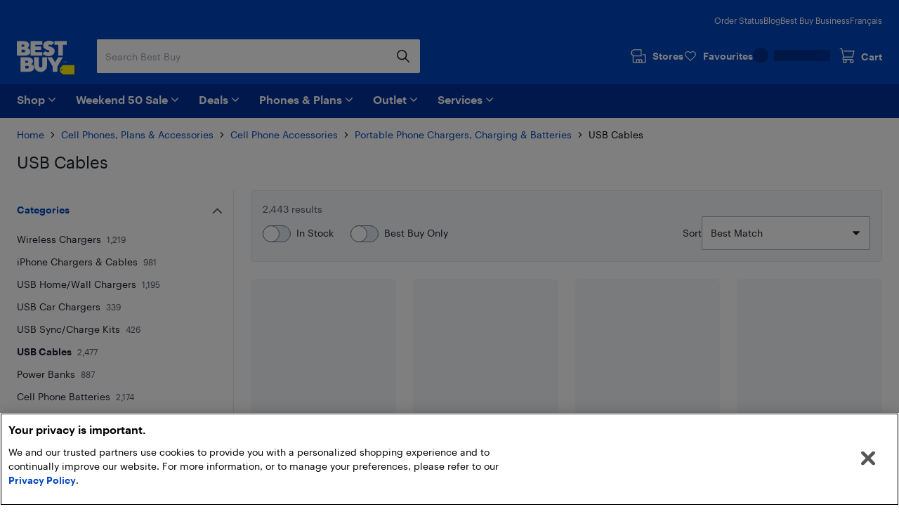

--- FILE ---
content_type: text/css; charset=utf-8
request_url: https://www.bestbuy.ca/client/static/css/bundle-e2ae3a23.a36f422d.css
body_size: 106926
content:
.barBanner_1c0pP{min-height:75px}.billboard_3S1GJ{min-height:250px}.featureBanner_2wToG{min-height:539px}.leaderboard_27_Db,.mediumRectangle_3q6ew{min-height:50px}.multiSkyscraper_2v4AJ{align-items:center;display:flex;flex-direction:column;padding:24px}.offer_15anH{min-height:160px}.offer_15anH>div{width:100%}.pencilAd_EE9DV{justify-content:center;min-height:33px}.skuSpotlight_1TD2H{justify-content:flex-start}.skyscraper_20nA2{height:600px;margin:32px 0;width:160px}.superLeaderboard_1h-Gt{justify-content:center;margin-bottom:2px;min-height:50px;padding:0 16px}@media (max-width:767px){.skuSpotlight_1TD2H{justify-content:center;padding-top:16px}}@media (min-width:768px){.barBanner_1c0pP{min-height:115px}.featureBanner_2wToG{min-height:232px}.leaderboard_27_Db{min-height:90px}.mediumRectangle_3q6ew{min-height:250px}.multiSkyscraper_2v4AJ{align-items:flex-end;justify-content:center}.pencilAd_EE9DV{min-height:33px}.skuSpotlight_1TD2H{grid-column:span 3;justify-content:center}.superLeaderboard_1h-Gt{min-height:90px;padding:0 24px}}@media (min-width:1025px){.barBanner_1c0pP{min-height:123px}.featureBanner_2wToG{min-height:308px}.leaderboard_27_Db{min-height:90px}.mediumRectangle_3q6ew{min-height:250px}.multiSkyscraper_2v4AJ{align-items:flex-end;justify-content:center}.pencilAd_EE9DV{min-height:33px}.superLeaderboard_1h-Gt{min-height:90px;padding:0 24px}.skuSpotlight_1TD2H{justify-content:flex-start}}@media (min-width:1281px){.skuSpotlight_1TD2H{grid-column:span 4}}.addToCartContainer_20u-G{height:48px;overflow:hidden;width:100%}.addToCartContainer_20u-G .addToCartButton{height:48px;padding-left:0;padding-right:0;width:100%!important}.addToCartContainer_20u-G .addToCartButton span:last-child{background-color:initial;padding:0!important;white-space:normal}.loadingSpinner_dJbQf{margin-top:6px}.addToCartLabel_YZaVX{align-items:center;display:flex;justify-content:center}.cartIcon_2K5oG{height:16px;margin-right:8px;width:16px}@media (min-width:1025px){.cartIcon_2K5oG{height:24px;width:24px}}.cartIndicator_1GuEU{margin:0 12px;min-width:40px;position:relative;z-index:20}:root{--pulseInt:1000}@keyframes flip{0%{color:var(--dark-yellow)}50%{color:var(--dark-yellow);transform:perspective(500px) translate3d(10px,0,100px) rotateY(180deg)}}.basketIcon_1lhg2{color:var(--white);cursor:pointer;display:block;font-family:var(--font-family);height:24px;position:relative;-webkit-text-decoration:none;text-decoration:none;z-index:20}.basketIcon_1lhg2:focus-visible{border-radius:4px;outline:2px dashed var(--white);outline-offset:2px}.basketIcon_1lhg2:hover .icon{fill:var(--yellow)}.basketIcon_1lhg2:hover .label{color:var(--yellow)}.basketIcon_1lhg2 .counter{font-smoothing:subpixel-antialiased;background-color:var(--dark-yellow);border-radius:50%;color:var(--black);display:block;font-size:10px;font-weight:600;height:16px;left:14px;line-height:16px;overflow:hidden;position:absolute;text-align:center;text-overflow:ellipsis;top:-4px;white-space:nowrap;width:16px;z-index:30}.basketIcon_1lhg2 .counter.pulse{animation:flip var(--pulseInt) ms cubic-bezier(.785,.135,.15,.86)}.basketIcon_1lhg2 .label{color:var(--white);display:block;float:right;font-size:14px;font-weight:600;line-height:1em;padding:6px 0 0 32px;white-space:nowrap}.basketIcon_1lhg2 .icon{display:block;height:24px;left:0;position:absolute;width:24px;z-index:30}.basketIcon_1lhg2 .icon.overlay{display:none}.confirmation_2-j2W{color:var(--black);font-family:var(--font-family);text-align:left;z-index:10}.confirmation_2-j2W h2{font-family:var(--font-family);font-size:14px;font-weight:600;margin:3px 0 15px}.confirmation_2-j2W p{font-size:14px}.confirmation_2-j2W .toasterContainer.failed .toaster{background-color:#fcedf0}.confirmation_2-j2W .toasterContainer.failed .toaster .confirmation{padding-left:30px}.confirmation_2-j2W .toasterContainer.failed .toaster .confirmation svg{left:-30px;position:absolute;top:-2px}.confirmation_2-j2W .toasterContainer.failed .toaster .confirmation h2{color:#bb162e;margin:0 24px 5px 0;position:relative}.confirmation_2-j2W .toasterContainer.failed .toaster .confirmation p{font-size:14px;margin:0}.confirmation_2-j2W button.continueShopping_DHOuW{height:unset;margin-bottom:8px}.confirmation_2-j2W button.viewCart_W63zb{height:unset}@keyframes cart-appear{0%{filter:blur(15px)}to{filter:blur(.1px)}}@media (min-width:1025px){div.confirmation_2-j2W{filter:none}div.confirmation_2-j2W .toasterContainer{position:static}div.confirmation_2-j2W .toasterContainer .toaster{backface-visibility:hidden;border-radius:2px;bottom:auto;left:auto;opacity:0;position:absolute;right:0;top:0;transform:scale(0) translateY(0);transform-origin:85% 0;transition:all var(--hide-int) 0ms,margin 0ms;width:320px;z-index:60}div.confirmation_2-j2W .toasterContainer .toaster:after{border:10px solid #0000;border-bottom:10px solid var(--white);bottom:100%;content:"";height:0;margin-left:-10px;opacity:0;position:absolute;right:40px;width:0}div.confirmation_2-j2W .toasterContainer.visible .toaster{animation:cart-appear var(--appear-int) var(--ease);box-shadow:0 0 5px 3px #0003;opacity:.99;transform:scale(1) translateY(40px);transition:transform var(--appear-int) var(--ease) 0ms,margin-right 0ms 0ms}div.confirmation_2-j2W .toasterContainer.visible .toaster:after{opacity:1;transition:opacity .2s}div.confirmation_2-j2W .toasterContainer.failed .toaster:after{border-bottom:10px solid #fcedf0}div.confirmation_2-j2W .fixed{left:0;position:fixed;top:0;width:100%}div.confirmation_2-j2W .fixed .toasterContainer{box-sizing:border-box;margin:0 auto;max-width:1280px;position:relative;width:calc(100% - 24px)}div.confirmation_2-j2W .fixed .toasterContainer.visible .toaster{filter:none;right:24px;top:12px;transform:scale(1) translateY(0);transition:transform var(--hide-int) 0ms,margin 0ms}div.confirmation_2-j2W .fixed .toasterContainer.visible .toaster:after{opacity:0}}.toaster_3HMhf .toasterContainer{bottom:0;height:0;left:0;position:fixed;transition:all 0s linear;visibility:hidden;width:100%;z-index:10}.toaster_3HMhf .toasterContainer.visible{height:100%;transition:all 0s linear 0s;visibility:visible}.toaster_3HMhf .toasterContainer .bgFade{background-color:#0000008a;height:100%;left:0;opacity:0;position:fixed;top:0;transition:all var(--bgFadeInt) var(--ease);width:100%;z-index:10}.toaster_3HMhf .toasterContainer .toaster{background-color:var(--white);bottom:0;box-sizing:border-box;display:flex;flex-direction:column;left:0;margin:0 0 -100%;padding:16px;position:absolute;transition:all var(--toasterSlideOutInt) var(--ease);width:100%;will-change:transform;z-index:20}.toaster_3HMhf .toasterContainer .toaster button.closeIcon{align-self:flex-end;background-color:initial;display:flex;height:24px;z-index:10}.toaster_3HMhf .toasterContainer .toaster .close{height:1.5rem;width:1.5rem}.toaster_3HMhf .toasterContainer.visible .bgFade{opacity:1;transition:all var(--bgFadeInt) var(--ease)}.toaster_3HMhf .toasterContainer.visible .toaster{margin-bottom:0;transition:all var(--toasterSlideInInt) var(--ease)}.benefitPage_2fmnx{margin-top:16px}.benefitPage_2fmnx .backBtnContainer_2yKVp{margin:0 0 16px 16px;width:-moz-fit-content;width:fit-content}.benefitPage_2fmnx .backBtnContainer_2yKVp .backButton_1YM0m{font-size:14px;height:20px;padding-left:19px;position:relative}.benefitPage_2fmnx .backBtnContainer_2yKVp .backButton_1YM0m .leftChevron_37Jb1{left:0;position:absolute;top:1.6px;width:16px}.benefitPage_2fmnx .contentContainer_6j1qO{margin:0 16px}.benefitPage_2fmnx .geekSquadLogo_299VH{margin-bottom:16px}.benefitPage_2fmnx .geekSquadSvg_2xADH{width:80px}.benefitPage_2fmnx .benefits_1Nt00{margin-top:0}.benefitPage_2fmnx .benefits_1Nt00 li,.benefitPage_2fmnx .fallbackBenefit_33MHi{font-size:14px}.benefitPage_2fmnx a{color:var(--blue);font-weight:600;-webkit-text-decoration:none;text-decoration:none}.benefitPage_2fmnx a:hover{-webkit-text-decoration:underline;text-decoration:underline}.benefitPage_2fmnx h1{font-size:24px;font-weight:400;line-height:32px}.benefitPage_2fmnx h2{font-size:16px;font-weight:400;line-height:24px;margin-bottom:0;padding:0 0 16px}@media (min-width:768px){.benefitPage_2fmnx .backBtnContainer_2yKVp,.benefitPage_2fmnx .contentContainer_6j1qO{margin:0 24px}}.paypalButton_OMDm6{box-shadow:none;color:var(--black);display:block;height:48px;min-width:150px;text-align:center;transition:box-shadow .15s ease-in-out}.paypalButton_OMDm6,.paypalButton_OMDm6:hover{background-color:#009cde;border:none;-webkit-text-decoration:none;text-decoration:none}.paypalButton_OMDm6:hover{box-shadow:inset 0 0 100px 100px #0000000d}.paypalButton_OMDm6 .paypalContent_23VUj{color:var(--white);display:block;font-family:Helvetica Neue,Helvetica,Arial,sans-serif;font-style:italic;font-weight:200;margin:0;padding:6px}.paypalButtonLogo__SFYT{display:inline;height:auto;margin-left:5px;margin-right:3px;position:relative;top:4px;vertical-align:initial}.buttonDescription_2JTAu{margin-top:0}.removePaypalButton_1O8v3{background:none;border:none;color:var(--blue);cursor:pointer;display:block;font-family:var(--font-family);font-size:12px;font-weight:600;line-height:20px;margin:4px 0 0;padding:0}.removePaypalButton_1O8v3:focus-visible{border-radius:1px;outline:2px dashed var(--blue);outline-offset:2px}.paypalLoadingOverlay_6Fp8k{background-color:#000c;background:radial-gradient(ellipse closest-corner at 50% 50%,#0009 1%,#000c 100%);bottom:0;color:var(--white);left:0;position:fixed;right:0;top:0;z-index:1000}.paypalModal_2oBmU{box-sizing:border-box;cursor:pointer;font-family:HelveticaNeue,HelveticaNeue-Light,Helvetica Neue Light,helvetica,arial,sans-serif;font-size:14px;left:50%;max-width:350px;position:absolute;text-align:center;top:50%;transform:translateX(-50%) translateY(-50%)}.paypalCheckoutLogo_1XvWw{cursor:pointer;display:inline-block}.paypalLoaderDescription_1Ts3d{margin-bottom:25px}.paypalCheckoutLogoPp_2jdBZ{margin-right:10px}@keyframes rotation_191fn{0%{transform:rotate(0deg)}to{transform:rotate(359deg)}}.paypalSpinner_2l3DA{animation:rotation_191fn .7s linear infinite;border:8px solid #0003;border-radius:100%;border-top:8px solid var(--white);box-sizing:initial;display:inline-block;filter:alpha(opacity=100);height:30px;opacity:1;width:30px}.checkoutButton_cdLyI{margin-bottom:16px;width:100%}.ageVerification_1SBZe .modal-container .modal{text-align:left}.ageVerification_1SBZe .modal-container .modal h1{font-size:24px;font-weight:400;line-height:32px;margin:0 0 16px;padding-right:24px}.ageVerification_1SBZe .modal-container .modal a.closeIcon{display:none}.ageVerification_1SBZe .modal-container .modal .body-content{margin-bottom:24px;position:relative}.ageVerification_1SBZe .modal-container .modal .body-content:after{background:linear-gradient(180deg,#fff0 0,#fff);bottom:-1px;content:"";height:16px;position:absolute;width:100%;z-index:10}.ageVerification_1SBZe .modal-container .modal .body-content ul.line-items{list-style:none;margin:0;max-height:274px;overflow-y:auto;padding:0}.ageVerification_1SBZe .modal-container .modal .body-content ul.line-items li{clear:fix;margin:0 0 16px;overflow:hidden;padding:0}.ageVerification_1SBZe .modal-container .modal .body-content ul.line-items li img{float:left;padding-right:16px;width:100px}.ageVerification_1SBZe .modal-container .modal .body-content ul.line-items li .product-title{margin:16px 16px 16px 116px}.ageVerification_1SBZe .modal-container .modal a.option,.ageVerification_1SBZe .modal-container .modal button.option{display:block;margin-bottom:8px;width:100%}.ageVerification_1SBZe .modal-container .modal a.option:last-child,.ageVerification_1SBZe .modal-container .modal button.option:last-child{margin-bottom:0}.ageVerification_1SBZe .modal-container .modal a.option{color:var(--white)}.ageVerification_1SBZe .modal-container .modal a.option:hover{-webkit-text-decoration:none;text-decoration:none}@media (min-width:768px){.ageVerification_1SBZe .modal-container .modal{max-width:640px;width:600px}.ageVerification_1SBZe .modal-container .modal .options{clear:fix;margin-right:-8px}.ageVerification_1SBZe .modal-container .modal .options a.option,.ageVerification_1SBZe .modal-container .modal .options button.option{display:block;float:left;margin:0 8px 0 0;min-height:44px;width:calc(50% - 8px)}}.manufacturersWarrantyPage_FpV8j{margin-top:16px}.manufacturersWarrantyPage_FpV8j .contentContainer_ThkcA{margin:0 16px}.manufacturersWarrantyPage_FpV8j h1{font-size:24px;font-weight:400;line-height:32px}.manufacturersWarrantyPage_FpV8j h2{font-size:16px;font-weight:400;line-height:24px;margin-bottom:0;padding:0 0 16px}@media (min-width:768px){.manufacturersWarrantyPage_FpV8j .backBtnContainer_2Iebm,.manufacturersWarrantyPage_FpV8j .contentContainer_ThkcA{margin:0 24px}}@keyframes serviceAddedAnimation_1Ytgq{0%{opacity:0}to{opacity:1}}@keyframes serviceRemovedAnimation_2KGmQ{0%{opacity:0}to{opacity:1}}.servicesContainer_1M7GD{display:flex;flex-direction:column;margin-bottom:22px}.servicesContainer_1M7GD hr{background-color:#e0e6ef;border-style:none;height:1px;min-width:100%}.servicesContainer_1M7GD ul>li{font-size:14px}.serviceContainer_1sfHc{display:flex;flex-wrap:wrap}.serviceContainer_1sfHc.serviceAdded_1m7r3{animation:serviceAddedAnimation_1Ytgq .25s}.serviceContainer_1sfHc.serviceRemoved_24Pf3{animation:serviceRemovedAnimation_2KGmQ .25s}.serviceTitle_2C6bz{display:block;font-size:16px;margin:0 0 8px}.serviceDescription_2D_Qe,.servicePromotion_3h5bw{font-size:14px;margin-bottom:8px}.serviceDescription_2D_Qe p,.servicePromotion_3h5bw p{font-size:14px;margin:0}.servicePromotion_3h5bw{font-weight:700}.serviceIcon_buBcT{align-items:flex-start;display:flex;flex-shrink:0;height:32px;justify-content:center;margin:0 10px 0 0;position:relative;width:32px}.serviceIcon_buBcT>*{max-height:100%;max-width:100%;position:relative}.serviceIcon_buBcT img{height:32px;max-height:100%;max-width:100%;width:32px}.haulAwayIcon_1MVkT{height:30px}.serviceContent_3J8qR{width:calc(100% - 42px)}.benefitsContainer_3bWk8{padding-left:42px;width:70%}.benefitsContainer_3bWk8>a{font-size:14px;font-weight:600}.benefitsContainer_3bWk8 .benefits_3Xz95{font-size:14px;max-height:0;overflow:hidden;transition:max-height .25s ease-out}.benefitsContainer_3bWk8 .benefits_3Xz95 p{font-size:14px;margin:0}.benefitsContainer_3bWk8 .benefits_3Xz95 .content_tS0ov{opacity:0;transition:opacity .15s ease-out}.benefitsContainer_3bWk8 .benefits_3Xz95.open_2T1Cm{max-height:1000px;transition:max-height .35s ease-in}.benefitsContainer_3bWk8 .benefits_3Xz95.open_2T1Cm .content_tS0ov{opacity:1;transition:opacity .25s ease-in}.selectable_2LAT_ .benefitsContainer_3bWk8{margin-bottom:22px;padding-left:0}.selectable_2LAT_ .serviceContent_3J8qR{max-width:580px;width:100%}.selectable_2LAT_ .selectableSection_pjgbG{display:flex;flex-wrap:wrap;width:100%}.selectable_2LAT_ .selectableSection_pjgbG.addOrRemove_2099p{flex-direction:column}.selectable_2LAT_ .selectableSection_pjgbG.addOrRemove_2099p .serviceIcon_buBcT{height:60px;justify-content:flex-start;margin:16px 0 0;width:60px}.selectable_2LAT_ .selectableSection_pjgbG.addOrRemove_2099p .serviceIcon_buBcT img{height:100%;width:100%}.selectable_2LAT_ .selectableSection_pjgbG.addOrRemove_2099p .shortTitle_2kLYL{margin:8px 0 0}.selectable_2LAT_ .serviceIcon_buBcT{align-items:center;height:60px;justify-content:center;margin:16px 16px 0 0;width:60px}.selectable_2LAT_ .serviceIcon_buBcT img{height:100%;width:100%}.selectable_2LAT_ .shortTitle_2kLYL{color:var(--black);font-size:14px;font-weight:400;margin:16px 0 0}.selectable_2LAT_ .type_1qCEO{color:var(--dark-grey);font-size:12px;font-weight:400}.selectable_2LAT_ .selectionDetail_1mQIe{display:flex;width:100%}.selectable_2LAT_ .selectionDetail_1mQIe .details_1csyu{width:100%}.selectable_2LAT_ .price_mwOYW{font-size:14px;font-weight:600;white-space:nowrap}.selectable_2LAT_ .sale_3p1BF{align-items:flex-end;color:var(--red);display:flex;flex-direction:column}.selectable_2LAT_ .salePrice_nXD3-{font-size:12px;font-weight:600;white-space:nowrap}.selectable_2LAT_ .selectContainer_2jiEH{display:flex;flex-wrap:wrap;justify-content:space-between;width:100%}.selectable_2LAT_ .selectContainer_2jiEH.addOrRemoveMode_mq4TV{margin-top:8px}.selectable_2LAT_ .addOrRemove_2099p{display:inline-block;font-size:14px;font-weight:600;line-height:20px;margin-bottom:16px}@media (min-width:1025px){.selectable_2LAT_ .selectableSection_pjgbG{flex-wrap:nowrap}.servicesContainer_1M7GD{margin-bottom:0}}@media (min-width:768px){.selectable_2LAT_ .price_mwOYW{padding-left:0}.selectable_2LAT_ .selectContainer_2jiEH{margin:0}.servicesContainer_1M7GD{margin-bottom:0}}.productImagePlaceHolderContainer_3RHKf{align-items:center;background:var(--light-grey);display:flex;justify-content:center;position:relative;z-index:2}.productImagePlaceHolderIcon_7uU_A{height:80%;margin:40px 0;max-width:200px;width:60%}.container_2WUBM{display:flex;flex-wrap:wrap;justify-content:space-between;width:100%}.container_2WUBM .title_3xrjg{font-size:14px;font-weight:700;margin-bottom:8px}.container_2WUBM .price_2ILnG{font-size:14px;font-weight:600;white-space:nowrap}.container_2WUBM .sale_1uvsg{align-items:flex-end;color:var(--red);display:flex;flex-direction:column}.container_2WUBM .salePrice_3j-wj{font-size:14px;font-weight:600;white-space:nowrap}.container_3teGG{color:var(--black);font-size:14px;line-height:20px}.container_3teGG .footer_3PN4t{line-height:20px}.priceContainer_3Mqfm{display:flex;justify-content:space-between;margin-bottom:4px}.priceContainer_3Mqfm>div{width:100%}.price_2pR3S{font-size:14px;font-weight:600;margin-left:16px;position:relative;white-space:nowrap;width:26.39%}.price_2pR3S>span{position:absolute;right:0;top:0}.price_2pR3S>span>div{margin-bottom:0}.blockCap_1y4FK .cap_1vl9P{width:73.61%}.warrantyOptionsTitle_erFXD{font-size:14px;font-weight:600;line-height:20px;margin-bottom:8px;margin-top:16px}.warrantyOptions_1bgd6{padding-bottom:0}.warrantyBenefitsContainer_3Ds4i{margin-top:16px}.warrantyBenefitsContainer_3Ds4i a{cursor:pointer;font-weight:600}.warrantyBenefitsContainer_3Ds4i .warrantyBenefits_3q-Ez{margin-top:16px}.logo_3VIi3{float:left;height:24px;width:90px}.titleContainer_2SADO{display:flex;flex-direction:column;flex-wrap:wrap;margin:0}.titleContainer_2SADO h2{margin:0}.titleContainer_2SADO p{font-size:14px;line-height:20px;margin-bottom:16px}.flexColumn_5GVQt{flex-direction:column}.planWrapper_QcnhM{font-size:16px;font-weight:600;line-height:24px;margin-bottom:8px;margin-top:6px;width:240px}.subHeader_ieqDI{margin-top:8px}@media only screen and (max-width:400px){.price_2pR3S{margin-left:4px}}@media (min-width:768px){.blockCap_1y4FK .cap_1vl9P{width:73.9%}.price_2pR3S{width:26.1%}}@media (min-width:1025px){.blockCap_1y4FK .cap_1vl9P{width:300px}}.planWrapper_dnF9n{font-size:16px;font-weight:600;line-height:24px;margin-bottom:8px;margin-top:6px;width:240px}.geekSquadLogo_2R7SJ{float:left;height:32px;margin-bottom:24px;margin-right:8px;position:relative;top:3px;width:40px}.benefitsWrapper_3rdUQ{-webkit-tap-highlight-color:rgba(0,0,0,0);display:block;font-size:14px;font-weight:600;margin-left:40px}.dialog_PyOiK{color:var(--black);padding:24px}.dialogContainer_3w3n8 .dialogBody_3ihab{margin:0 auto;max-width:768px;width:75%}.dialogTitle_3YwXx{font-size:18px;font-weight:500;margin-bottom:16px}.button_1zIYT.continueShopping_R7YBq{background-color:var(--white);border-radius:2px;color:var(--blue);font-size:14px;font-weight:500;height:48px;width:100%}.button_1zIYT.continueShopping_R7YBq:hover{background-color:var(--light-grey)}.messageContainer_2aY6t{padding:24px}.title_3lzEw{font-weight:600}.container_vxni4{font-size:14px;line-height:24px}.container_vxni4 li,.container_vxni4 p{font-size:14px}.warrantyBoxContainer_2Kv42{padding:16px 0}.warrantyBoxContainer_2Kv42 .warrantyBox_1xkf6:last-child{margin-bottom:0}.warrantyConditionsText_2p0un{color:var(--dark-grey);font-size:12px;line-height:16px;margin:8px 0 0}.srOnly_sbGqR{clip:rect(0,0,0,0);border-width:0;height:1px;margin:-1px;overflow:hidden;padding:0;position:absolute;white-space:nowrap;width:1px}@media (min-width:1025px){.warrantyBoxContainer_2Kv42{max-width:300px}}.optionBox_3pbHS{border:1px solid var(--medium-grey);border-radius:4px;box-sizing:border-box;color:var(--blue);cursor:pointer;display:inline-block;font-size:14px;font-weight:600;height:50px;line-height:20px;margin-bottom:8px;margin-right:8px;padding:5px 0 4px;position:relative;text-align:center;-webkit-user-select:none;user-select:none;vertical-align:top;width:88px}.optionBox_3pbHS:focus{outline:2px dashed var(--blue);outline-offset:2px}.optionBox_3pbHS:hover{border:1px solid var(--blue);box-shadow:inset 0 0 0 1px var(--blue)}.price_2lj2b{color:var(--dark-grey);display:block;font-size:12px;font-weight:400;line-height:16px;margin:0}.text_D_pJG{font-size:14px;font-weight:600;line-height:20px;margin:0}.flexCenter_1XP8R{bottom:1px;display:flex;flex-direction:column;height:100%;justify-content:center;position:relative;text-align:center}.isSelected_gcCS5,.isSelected_gcCS5:active,.isSelected_gcCS5:focus,.isSelected_gcCS5:hover{background-color:var(--dark-blue);border:none;box-shadow:none;box-sizing:border-box;cursor:default}.isSelected_gcCS5 .price_2lj2b,.isSelected_gcCS5 .text_D_pJG{color:var(--white)}.disabled_3I-El{background-color:var(--grey);border:none;color:var(--dark-grey)}.disabled_3I-El:hover{border:none;box-shadow:none;cursor:not-allowed}.srOnly_34JwJ{clip:rect(0,0,0,0);border-width:0;height:1px;margin:-1px;overflow:hidden;padding:0;position:absolute;white-space:nowrap;width:1px}.expandable_3oW5N{border-bottom:none}.expandable_3oW5N [class*=button][data-direction*=down]{align-items:center;background:var(--color-pure-white);color:var(--color-tech-black);font-size:16px;line-height:24px;outline-offset:2px;padding:12px 12px 12px 16px}.expandable_3oW5N [class*=button][data-direction*=down]:focus,.expandable_3oW5N [class*=button][data-direction*=down]:hover{color:var(--color-human-blue)}.expandable_3oW5N [class*=button][data-direction*=down]:focus .expandableIcon_2Ycjp,.expandable_3oW5N [class*=button][data-direction*=down]:hover .expandableIcon_2Ycjp{fill:var(--color-human-blue)}.topBorder_4Mkc6{border-top:1px solid var(--color-tech-white)}.bottomBorder_ccYOD{border-bottom:1px solid var(--color-tech-white)}.expandableIcon_2Ycjp{margin-top:-2px}@media (min-width:1025px){.expandable_3oW5N [class*=button][data-direction*=down]{padding:16px 16px 16px 0}}.postalCodeContainer_3E4DA{align-items:flex-start;display:flex}.postalCodeContainer_3E4DA input[type=text]{border:1px solid var(--color-light-grey);border-radius:2px 0 0 2px;border-right:0;font-size:14px;height:48px;outline:0;padding:0 8px;text-transform:uppercase;width:100%}.postalCodeContainer_3E4DA input[type=text]:hover{border-bottom:1px solid var(--color-human-blue);border-left:0;border-top:1px solid var(--color-human-blue);box-shadow:inset 1px 0 0 1px var(--color-human-blue);padding-left:9px}.postalCodeContainer_3E4DA .searchBtn_2Knih{border-bottom-left-radius:0;border-top-left-radius:0;font-weight:var(--typography-font-weight-medium);height:48px;margin-top:3px;text-align:center;white-space:nowrap;width:auto}.postalCodeContainer_3E4DA .geolocateBtn_1mWR8{border-radius:2px;height:48px;margin-left:8px;margin-top:3px;position:relative;width:48px}.postalCodeContainer_3E4DA .locationIcon_2Q2mK{left:56%;margin:-15px 0 0 -15px;position:absolute;top:56%}.postalCodeContainer_3E4DA .locationIcon_2Q2mK svg{min-height:24px;min-width:24px}.icon_EZKXn{height:24px;width:114px}.applyResponsiveSquareTrick_287yz>div{margin:auto;max-height:500px;max-width:500px;position:relative}.applyResponsiveSquareTrick_287yz>div:after{content:"";display:block;padding-bottom:100%}.applyResponsiveSquareTrick_287yz>div>div{height:100%;position:absolute;width:100%}.touchActionManipulation_yFnrY{touch-action:manipulation}.cursorDefault_3ugun{cursor:default}.cursorPointer_hLirX{cursor:pointer}.productImageBorder_36GIm{border:2px solid #0000;box-sizing:border-box}.productImageBorder_36GIm img{border-radius:4px;object-fit:cover}.productImageBorder_36GIm:hover{border:2px solid var(--color-human-blue);border-radius:7px;cursor:pointer}@media (orientation:landscape) and (max-width:767px){div.productImageContainer_lUChg>div{max-width:100vh}}.popupText_1eyGU{font-size:14px;font-style:normal;font-weight:var(--typography-font-weight-regular);line-height:20px}.popupTextContainer_2oD9y{align-items:flex-start;background-color:var(--color-pure-white);border:1px solid var(--color-human-blue);border-radius:8px;box-shadow:0 2px 8px #00000040;box-sizing:border-box;display:flex;flex-direction:row;justify-content:space-between;min-height:150px;padding:16px;width:288px;z-index:1500}.chevronRight_xJR0a{border:0;box-shadow:-20px 0 20px -17px #0003}.chevronRight_xJR0a,.chevronRight_xJR0a:active,.chevronRight_xJR0a:hover{border-left:1px solid var(--color-light-grey)}.chevronRight_xJR0a:active,.chevronRight_xJR0a:focus{outline:0}.chevronLeft_1CgOb{border:0;box-shadow:20px 0 20px -17px #0003}.chevronLeft_1CgOb,.chevronLeft_1CgOb:active,.chevronLeft_1CgOb:hover{border-right:1px solid var(--color-light-grey)}.chevronLeft_1CgOb:active,.chevronLeft_1CgOb:focus{outline:0}.chevronLeft_1CgOb.disabled_3KDek svg,.chevronRight_xJR0a.disabled_3KDek svg{fill:var(--color-light-grey)}.chevronLeft_1CgOb:not(.disabled_3KDek):hover>div,.chevronRight_xJR0a:not(.disabled_3KDek):hover>div{background-color:var(--color-tech-white)!important;border:0}.chevronLeft_1CgOb:not(.disabled_3KDek):active>div,.chevronRight_xJR0a:not(.disabled_3KDek):active>div{background-color:var(--color-light-grey)!important;border:0}.chevronLeft_1CgOb:not(.disabled_3KDek):focus-visible>div,.chevronRight_xJR0a:not(.disabled_3KDek):focus-visible>div{border:2px dashed var(--color-human-blue);outline:none}.optionBox_13LrZ{border:1px solid var(--color-light-grey);border-radius:4px;box-sizing:border-box;color:var(--color-human-blue);cursor:pointer;display:inline-block;font-size:14px;font-weight:var(--typography-font-weight-medium);height:50px;line-height:20px;padding:5px 0 4px;position:relative;text-align:center;-webkit-user-select:none;user-select:none;vertical-align:top;width:88px}.optionBox_13LrZ:hover{border:1px solid var(--color-human-blue)}.optionBox_13LrZ:focus,.optionBox_13LrZ:hover{border:1px solid var(--color-human-blue);box-shadow:inset 0 0 0 1px var(--color-human-blue)}.price_1QrwI{color:var(--color-dark-grey);display:block;font-size:12px;font-weight:var(--typography-font-weight-regular);line-height:16px;margin:0}.text_1nKRK{font-size:14px;font-weight:var(--typography-font-weight-medium);line-height:20px;margin:0}.flexCenter_3saF7,.flexOptionBox_1_rF0{bottom:1px;display:flex;flex-direction:column;height:100%;justify-content:center;position:relative;text-align:center}.flexOptionBox_1_rF0{align-items:center;color:var(--color-tech-black);padding:16px}.flexOptionBox_1_rF0 svg{fill:var(--color-tech-black)}.flexOptionBox_1_rF0.disabled__bIAG{color:var(--color-tech-grey)}.flexOptionBox_1_rF0.disabled__bIAG svg{fill:var(--color-tech-grey)}.isSelected_6xogl,.isSelected_6xogl:active,.isSelected_6xogl:focus,.isSelected_6xogl:hover{background-color:var(--color-dark-blue);border:none;box-shadow:none;box-sizing:border-box;cursor:default}.isSelected_6xogl.lightBg_fN8qi,.isSelected_6xogl.lightBg_fN8qi:active,.isSelected_6xogl.lightBg_fN8qi:focus,.isSelected_6xogl.lightBg_fN8qi:hover{background-color:var(--color-blue-10);border:1px solid var(--color-human-blue);box-shadow:inset 0 0 0 1px var(--color-dark-blue)}.isSelected_6xogl .price_1QrwI,.isSelected_6xogl .text_1nKRK{color:var(--color-pure-white)}.disabled__bIAG{background-color:var(--color-tech-white);border:none;color:var(--color-dark-grey)}.disabled__bIAG:hover{border:none;box-shadow:none;cursor:not-allowed}@media (min-width:768px){.flexOptionBox_1_rF0{flex-direction:row;justify-content:flex-start}.flexOptionBox_1_rF0.noRightMargin_2XQgG{margin-right:0}}.loadingIframe_16NDY{border:0;height:auto;width:100%}.iframe_3O3Xf{border:0;height:calc(100vh - 112px);width:100%}.loadingSpinner_3EeJh{animation:none;left:50%;position:absolute;top:200px;transform:translate(-50%,-50%)}@media (min-width:768px){.iframe_3O3Xf{height:calc(100vh - 153px)}}.mainContainer_2KMgD{padding:0 16px}.title_31xwB{margin:16px 0}.container_3Sp8P{margin:0 auto;max-width:var(--large-screen);position:relative}.globalOverlay_3Vudt{background:#00000080;height:100vh;inset:0;position:fixed;transition:.1s;z-index:1010}.npsSurveyModal_2lrZ_{z-index:1055}.section_3o9M3{margin-bottom:32px}@media (min-width:768px){.mainContainer_2KMgD{padding:0 24px}.title_31xwB{margin:0 0 24px}}@media screen and (prefers-reduced-motion:reduce){.globalOverlay_3Vudt{background:#00000080;height:100vh;inset:0;position:fixed;transition:none;z-index:1010}}.npsSurveyModal_DodLy{z-index:var(--z-index-global-nps-survey-modal)}.snackbarWrapper_58L9V{display:flex;flex-direction:row;justify-content:center;width:100vw}.snackbarWrapper_58L9V .snackbar_2eeV0{background-color:#313131;border-radius:4px 4px 0 0;bottom:0;color:var(--color-pure-white);font-size:.875rem;font-weight:var(--typography-font-weight-regular);line-height:1.4643em;position:fixed;width:100%;z-index:1}.snackbarWrapper_58L9V .snackbar_2eeV0 .snackbarContent_2rYVc{align-items:center;display:flex;flex-direction:row;justify-content:space-between;margin:6px 24px;padding:8px 0}.snackbarWrapper_58L9V .snackbar_2eeV0 .snackbarContent_2rYVc .snackbarContentButtons_2Cd-d{align-items:center;display:flex;margin-left:68px;margin-right:-8px;padding-left:24px}.snackbarWrapper_58L9V .snackbar_2eeV0 .snackbarContent_2rYVc .snackbarContentButtons_2Cd-d>.closeButton_VnQLS{background-color:initial;height:32px;margin-left:10px;width:32px}.snackbarWrapper_58L9V .snackbar_2eeV0 .snackbarContent_2rYVc .snackbarContentButtons_2Cd-d>.closeButton_VnQLS:focus-visible{outline:1px auto -webkit-focus-ring-color}.snackbarWrapper_58L9V .snackbar_2eeV0 .snackbarContent_2rYVc .snackbarContentButtons_2Cd-d>.closeButton_VnQLS>.close_HPMHy{fill:var(--color-tech-white);width:100%}.snackbarWrapper_58L9V .snackbar_2eeV0 .snackbarContent_2rYVc .snackbarContentButtons_2Cd-d .snackBarActionButton_2XiNu{color:#ffd500;font-weight:var(--typography-font-weight-regular);padding:0}.snackbarWrapper_58L9V .snackbar_2eeV0 .snackbarContent_2rYVc .snackbarContentButtons_2Cd-d .snackBarActionButton_2XiNu:hover{background-color:initial}.snackbarWrapper_58L9V .snackbar_2eeV0 .snackbarContent_2rYVc .snackbarContentButtons_2Cd-d .snackBarActionButton_2XiNu:focus-visible{outline:1px auto -webkit-focus-ring-color}.snackbarWrapper_58L9V .snackbar_2eeV0 .snackbarContent_2rYVc .snackbarContentButtons_2Cd-d .snackBarActionButton_2XiNu>span{padding:5px 16px}.snackbarClosed_2400B{transform:translateY(100%);transition:transform .3s}.snackbarOpen_3VcV6{transform:translateY(0);transition:transform .3s}@media (min-width:1025px){.snackbarWrapper_58L9V>.snackbar_2eeV0{width:-moz-fit-content;width:fit-content}}p{line-height:24px;margin:0 0 24px}ul{padding-left:24px}.anchor_2LIdS{color:var(--color-human-blue)!important}.container_1ASvp{padding:16px 16px 0}.header_263-p{color:var(--color-tech-black);font-size:24px;font-weight:300;line-height:32px;margin-bottom:16px}.subheader_3lUU2{color:var(--color-tech-black);line-height:22px;margin-bottom:8px}.homepageButton_2JRTC,.subheader_3lUU2{font-weight:var(--typography-font-weight-medium)}.homepageButton_2JRTC{background-color:var(--color-pure-white);border:1px solid var(--color-human-blue);border-radius:2px;box-sizing:border-box;color:var(--color-human-blue);display:block;font-size:16px;height:48px;line-height:48px;margin-bottom:16px;text-align:center}.timestamp_1vYVG{color:var(--color-dark-grey);font-size:12px;line-height:30px;width:80%}.frenchToggle_QAZg4,.timestamp_1vYVG{display:inline-block;margin-bottom:16px}.frenchToggle_QAZg4{color:var(--color-human-blue);font-size:16px;text-align:right;width:20%}.messageBoxRebranding_3AXfa{margin:0 16px}.messageTitle_3_SC0{font-weight:var(--typography-font-weight-medium)}.messageDetails_1diL7{font-size:14px;font-weight:400;line-height:20px;margin-left:40px}.icon_12AwQ.iconStyleMessage_4lars{float:left;height:24px;margin:0 16px 0 0;width:24px}@media (min-width:768px){.messageBoxRebranding_3AXfa{margin:0}}.messageDetailsWrapper_1RWji{font-weight:400}.globalPencilBanner_JDDsP{align-items:center;display:flex;font-size:12px;justify-content:center;min-height:32px;padding:8px 16px;position:relative}.messageContent_1N18a{text-align:center;z-index:1}.messageContent_1N18a .messageDetails_2OzI3,.messageContent_1N18a .messageTitle_2OhEa{font-size:12px;line-height:16px}.light_v4N41 .messageDetails_2OzI3,.light_v4N41 .messageTitle_2OhEa{color:var(--color-tech-black)}.dark_InT3m .ctaLink_2qI7d,.dark_InT3m .messageDetails_2OzI3,.dark_InT3m .messageTitle_2OhEa{color:var(--color-pure-white)}.messageTitle_2OhEa{font-weight:var(--typography-font-weight-bold);margin-right:8px}.messageContent_1N18a .messageDetails_2OzI3{margin:4px 8px 4px 0}.messageContent_1N18a .ctaLink_2qI7d,.messageContent_1N18a .messageDetails_2OzI3,.messageContent_1N18a .messageSubcontent_2h4Gz,.messageContent_1N18a .messageTitle_2OhEa{display:inline-block}@media (min-width:768px){.ctaLink_2qI7d{display:block;font-weight:var(--typography-font-weight-medium)}}@media (min-width:1025px){.globalPencilBanner_JDDsP{padding:8px 24px}}.link_3hcyN{color:var(--color-human-blue);-webkit-text-decoration:none;text-decoration:none}.withChevron_3KAQS{align-items:center;display:flex;gap:4px;position:relative}.withChevron_3KAQS .chevron_sDSzx{fill:currentcolor;height:100%;width:1.2em}a.disabled_rA8jh{color:var(--color-tech-white)!important;cursor:not-allowed!important}.button_2tNkG{background:none;border:0;border-radius:.125rem;box-shadow:0 0 0 4px #085eb900;box-sizing:border-box;color:#1d252c;cursor:pointer;display:inline-block;font-family:var(--typography-font-family);font-size:.875rem;height:auto;line-height:1rem;overflow:visible;padding:0;position:relative;text-align:center;-webkit-text-decoration:none;text-decoration:none;transition:border-color .2s ease-out,box-shadow .2s ease-out;width:auto}.buttona_1NRcX{-webkit-tap-highlight-color:rgb(0 0 0/0)}.button_2tNkG:hover{-webkit-text-decoration:underline;text-decoration:underline}.button_2tNkG:hover:active{background-position:0 100%}.button_2tNkG:focus-visible{outline:1px auto #0046beb3}.button_2tNkG:focus{box-shadow:0 0 0 4px #085eb926}.button_2tNkG span.content_1XY28{color:#1d252c;cursor:pointer;display:block;font-size:.875rem;font-weight:var(--typography-font-weight-medium);line-height:1;padding:.938rem 1.5rem;position:relative;transition:background-color .2s ease-out}.button_2tNkG span.content_1XY28:active{background-color:#0000001f;outline:none}.button_2tNkG span.content_1XY28:focus{outline:none}.button_2tNkG span.content_1XY28:focus-visible{outline:1px auto -webkit-focus-ring-color}.button_2tNkG.primary_2n7uE{background-color:#ffce00;border:none}.button_2tNkG.primary_2n7uE:hover{background-color:#fff200}.button_2tNkG.primary_2n7uE:focus{border-color:#fff200;outline:none;transition:background-color .3s ease-out}.button_2tNkG.secondary_vzYPf{background-color:#0046be;border:none}.button_2tNkG.secondary_vzYPf:hover{background-color:#4976e6;-webkit-text-decoration:none;text-decoration:none}.button_2tNkG.secondary_vzYPf:focus{border-color:#4976e6;outline:none;transition:background-color .3s ease-out}.button_2tNkG.secondary_vzYPf span.content_1XY28{color:var(--color-pure-white);position:relative}.button_2tNkG.tertiary_1kHE5{background-color:var(--color-pure-white);border:1px solid #0046be;color:#0046be;transition:none}.button_2tNkG.tertiary_1kHE5:hover{background-color:#f4f6f9;border-color:#001e73}.button_2tNkG.tertiary_1kHE5:active:before{background-color:#001e73;content:"";height:100%;inset:0;opacity:.12;position:absolute;width:100%}.button_2tNkG.tertiary_1kHE5:focus{border-color:#003b64;box-shadow:0 0 0 4px #085eb926;outline:none}.button_2tNkG.tertiary_1kHE5 span.content_1XY28{color:#0046be;position:relative}.button_2tNkG.disabled_rA8jh,.button_2tNkG.disabled_rA8jh span.content_1XY28,.button_2tNkG.disabled_rA8jh:focus,.button_2tNkG.disabled_rA8jh:focus span.content_1XY28,.button_2tNkG.disabled_rA8jh:hover,.button_2tNkG.disabled_rA8jh:hover span.content_1XY28{background-color:#c5cbd5;border-color:#c5cbd5;color:#1d252c;cursor:not-allowed;outline:none}.disabled_22T7G{--color-pure-white-30:#ffffff4d;background-color:var(--color-pure-white-30)}.accessibleCarousel_39u_6{height:auto;margin:0 16px;max-width:1072px;overflow-x:scroll;padding-top:4px;width:100%;z-index:1}.accessibleCarousel_39u_6::-webkit-scrollbar{background-color:var(--color-light-grey);border-radius:1rem;height:.25rem}.accessibleCarousel_39u_6::-webkit-scrollbar-thumb{background-color:var(--color-human-blue);border-radius:1rem;cursor:pointer}.accessibleCarouselDark_2Ux_R::-webkit-scrollbar{background-color:var(--color-tech-grey)}.accessibleCarouselDark_2Ux_R::-webkit-scrollbar-thumb{background-color:var(--color-blue-10)}@media (min-width:768px){.accessibleCarousel_39u_6{--a11y-carousel-width-of-arrows-plus-padding:96px;width:calc(100% - var(--a11y-carousel-width-of-arrows-plus-padding))}}@supports not selector(::-webkit-scrollbar){.accessibleCarousel_39u_6{scrollbar-color:var(--color-blue-70) var(--color-neutral-30);scrollbar-width:thin}.accessibleCarouselDark_2Ux_R{scrollbar-color:var(--color-blue-10) var(--color-tech-grey);scrollbar-width:thin}}.accessibleCarouselControl_1epcL{inset:0;margin:0 4px;position:absolute}.sliderContainer_2UMwz{align-items:stretch;display:flex;flex-flow:row nowrap;gap:16px;margin:0;padding:0;width:auto}.sliderContainer_2UMwz li{background-color:var(--color-pure-white);border:1px solid var(--color-light-grey);border-radius:4px;flex-basis:auto;margin-bottom:16px;padding:0}.sliderContainer_2UMwz li a{padding:16px}.arrowContainer_3PWHp{align-items:center;display:flex;height:100%;position:relative;z-index:10}.nextArrow_1rqk2,.prevArrow_2FLXt{position:relative}.nextArrow_1rqk2:after,.prevArrow_2FLXt:after{background-color:var(--color-pure-white);content:" ";height:96.5%;position:absolute;top:-4px;width:1px}.prevArrow_2FLXt:after{right:-9px}.nextArrow_1rqk2:after{left:-9px}.sectionTitle_2rZKS{font-size:20px;font-weight:var(--typography-font-weight-bold);line-height:24px;margin:0 0 16px}.sectionTitle_2rZKS.h1_2FLOR{margin:0 0 16px}.sectionTitle_2rZKS.d1_2530L,.sectionTitle_2rZKS.h1_2FLOR{font-size:19px;font-weight:var(--typography-font-weight-bold);line-height:22px}.sectionTitle_2rZKS.d1_2530L{margin:0 0 24px}.sectionTitle_2rZKS.d2_3mTeW{font-size:20px;font-weight:var(--typography-font-weight-bold);line-height:23px;margin:0 0 24px}.sectionTitle_2rZKS.subtitle_m0Vkz{font-size:18px;font-weight:var(--typography-font-weight-regular);line-height:22px}@media (min-width:768px){.sectionTitle_2rZKS{font-size:24px;line-height:32px;margin:0 0 24px}.sectionTitle_2rZKS.h1_2FLOR{font-size:22px;line-height:26px}.sectionTitle_2rZKS.d1_2530L,.sectionTitle_2rZKS.h1_2FLOR{font-weight:var(--typography-font-weight-bold);margin:0 0 32px}.sectionTitle_2rZKS.d1_2530L{font-size:24px;line-height:28px}.sectionTitle_2rZKS.d2_3mTeW{font-size:25px;font-weight:var(--typography-font-weight-bold);line-height:29px;margin:0 0 32px}}@media (min-width:1025px){.sectionTitle_2rZKS{font-size:24px;line-height:32px;margin:0 0 24px}.sectionTitle_2rZKS.h1_2FLOR{font-size:29px;line-height:34px}.sectionTitle_2rZKS.d1_2530L,.sectionTitle_2rZKS.h1_2FLOR{font-weight:var(--typography-font-weight-bold);margin:0 0 48px}.sectionTitle_2rZKS.d1_2530L{font-size:32px;line-height:38px}.sectionTitle_2rZKS.d2_3mTeW{font-size:36px;font-weight:var(--typography-font-weight-bold);line-height:43px;margin:0 0 48px}}.contentContainer_16Fa6{position:relative}.contentContainer_16Fa6.xs_marginBottom_none_1c4Qk{margin-bottom:0}.contentContainer_16Fa6.xs_marginBottom_xs_1sW1g{margin-bottom:32px}.contentContainer_16Fa6.xs_marginBottom_s_vK8jh{margin-bottom:48px}.contentContainer_16Fa6.xs_marginBottom_m_3lYuy{margin-bottom:64px}.contentContainer_16Fa6.xs_marginBottom_l_3ZFYO{margin-bottom:96px}@media (min-width:768px){.contentContainer_16Fa6.xs_marginBottom_l_3ZFYO,.contentContainer_16Fa6.xs_marginBottom_m_3lYuy,.contentContainer_16Fa6.xs_marginBottom_none_1c4Qk,.contentContainer_16Fa6.xs_marginBottom_s_vK8jh,.contentContainer_16Fa6.xs_marginBottom_xs_1sW1g{margin-bottom:auto}.contentContainer_16Fa6.s_marginBottom_none_272hx{margin-bottom:0}.contentContainer_16Fa6.s_marginBottom_xs_2MPnU{margin-bottom:32px}.contentContainer_16Fa6.s_marginBottom_s_1gSNt{margin-bottom:48px}.contentContainer_16Fa6.s_marginBottom_m_1TG1N{margin-bottom:64px}.contentContainer_16Fa6.s_marginBottom_l_23p8q{margin-bottom:96px}}@media (min-width:1025px){.contentContainer_16Fa6.s_marginBottom_l_23p8q,.contentContainer_16Fa6.s_marginBottom_m_1TG1N,.contentContainer_16Fa6.s_marginBottom_none_272hx,.contentContainer_16Fa6.s_marginBottom_s_1gSNt,.contentContainer_16Fa6.s_marginBottom_xs_2MPnU{margin-bottom:auto}.contentContainer_16Fa6.m_marginBottom_none_20LmJ{margin-bottom:0}.contentContainer_16Fa6.m_marginBottom_xs_VZ-K5{margin-bottom:32px}.contentContainer_16Fa6.m_marginBottom_s_2CozA{margin-bottom:48px}.contentContainer_16Fa6.m_marginBottom_m_3tK5-{margin-bottom:64px}.contentContainer_16Fa6.m_marginBottom_l_1WpEs{margin-bottom:96px}}.styledHtml_2LW1s{font-size:14px}.styledHtml_2LW1s ol li{list-style:decimal}.styledHtml_2LW1s h2,.styledHtml_2LW1s h3,.styledHtml_2LW1s h4,.styledHtml_2LW1s h5{font-weight:var(--typography-font-weight-bold)}.styledHtml_2LW1s h3,.styledHtml_2LW1s h4{font-size:16px;line-height:24px}.styledHtml_2LW1s h3{margin-bottom:16px}.styledHtml_2LW1s h3+h4{margin-bottom:16px;margin-top:-8px;position:relative}.styledHtml_2LW1s h4{margin-bottom:8px}.styledHtml_2LW1s table{border-collapse:collapse;margin:0 -8px}.styledHtml_2LW1s table td{padding:8px}.styledHtml_2LW1s img,.styledHtml_2LW1s svg{display:inline-block;vertical-align:initial}.styledHtml_2LW1s [class^=inlineImage]{margin:0 auto 24px;text-align:center}.styledHtml_2LW1s [class^=inlineImage] img{max-width:100%}.styledHtml_2LW1s [class^=inlineImage] figcaption{display:none}.styledHtml_2LW1s [class^=videoWrapper]{height:0;margin:24px 0 14px;padding-bottom:56.25%;position:relative}.styledHtml_2LW1s [class^=videoWrapper] embed,.styledHtml_2LW1s [class^=videoWrapper] iframe,.styledHtml_2LW1s [class^=videoWrapper] object{height:100%;left:0;position:absolute;top:0;width:100%}.styledHtml_2LW1s [class^=videoWrapper]:not(:last-child){margin-bottom:32px}>:last-child{margin-bottom:0}@media (min-width:768px){.styledHtml_2LW1s h2{font-size:var(--typography-font-size-title-md)}.styledHtml_2LW1s h3{font-size:var(--typography-font-size-title-sm);line-height:24px}.styledHtml_2LW1s [class^=inlineImage].left_3Zqly{margin:0 24px 24px 0;text-align:left}.styledHtml_2LW1s [class^=inlineImage].right_ob6qn{margin:0 0 24px 24px;text-align:right}.styledHtml_2LW1s [class^=videoWrapper]:not(:last-child){margin-bottom:48px}}.textBlockContainer_3zbtY{box-sizing:border-box;text-transform:none}.textBlockContainer_3zbtY.light_3tSU0,.textBlockContainer_3zbtY.light_3tSU0 .sectionTitle_3tyqR,.textBlockContainer_3zbtY.light_3tSU0 a{color:var(--color-pure-white)}.textBlockContainer_3zbtY.light_3tSU0 a{font-weight:var(--typography-font-weight-medium)}.textBlockContainer_3zbtY.dark_108iI{color:var(--color-tech-black)}.textBlockContainer_3zbtY.wPadding_2tBga{padding-bottom:48px;padding-top:48px}.textBlockContainer_3zbtY .textcenter_3YO4U,.textBlockContainer_3zbtY .textcentre_3hgNN{margin:0 auto;text-align:center}.textBlockContainer_3zbtY .textcenter_3YO4U ol,.textBlockContainer_3zbtY .textcenter_3YO4U ul,.textBlockContainer_3zbtY .textcentre_3hgNN ol,.textBlockContainer_3zbtY .textcentre_3hgNN ul{display:inline-block}.textBlockContainer_3zbtY .textright_pew_v{text-align:right}.textBlockContainer_3zbtY .textright_pew_v ol,.textBlockContainer_3zbtY .textright_pew_v ul{display:inline-block}.textBlock_EsSMT.legal_3gov5 li,.textBlock_EsSMT.legal_3gov5 p{font-size:12px;line-height:16px}.textBlock_EsSMT.legal_3gov5 p:last-child{margin-bottom:0}@media (min-width:768px){.textBlockContainer_3zbtY.wPadding_2tBga{padding-bottom:64px;padding-top:64px}}@media (min-width:1025px){.textBlockContainer_3zbtY{padding:0}.textBlockContainer_3zbtY.wPadding_2tBga{padding-left:24px;padding-right:24px}.textBlockContainer_3zbtY .title_25LPr{display:inline-block}}.hidden_3LpeU{display:none}.displayingImage_3xp0y{position:relative}.displayingImage_3xp0y img{position:relative;z-index:1}.sliderTarget_2Q87g{inset:0;position:absolute;z-index:2}.middle_1qXv8{height:70%;left:50%;opacity:1;position:absolute;text-align:center;top:50%;transform:translate(-50%,-50%);transition:.5s ease;z-index:2}.zoomButtonsContainer_3k7DO{display:flex;flex-flow:column nowrap;position:absolute;right:16px;z-index:5}.cursorGrab_24Zo5{cursor:grab}.zoomButtonsContainer_3k7DO .zoomButton_2UWGG{background-color:#ffffffa3;border-radius:50%;margin:8px 0;padding:5px}.zoomButtonsContainer_3k7DO .zoomButton_2UWGG>[class^=content]{height:30px;margin:0;padding:0;width:30px}.zoomableContainer_1brxx{position:relative;transform:translateZ(0)}.zoomableContainer_1brxx [class*=react-transform-component]{margin:0 auto;overflow:initial!important}@media (orientation:landscape) and (max-width:767px){.zoomButtonsContainer_3k7DO{display:none}}@media (min-width:768px){.zoomButtonsContainer_3k7DO{top:64px}}.container_2eR50{align-items:center;background:var(--color-background-white);display:flex;justify-content:center;position:relative;z-index:2}.icon_1np5B{height:80%;margin:40px 0;max-width:200px;width:60%}.container_10ITx{flex:1 100%;overflow:hidden;position:relative}.container_10ITx.limitedSize_3ejVZ{align-items:center;display:flex;flex:0 0 216px;justify-content:center;margin:0 auto;width:288px}.link_21ndV{color:var(--color-pure-white);text-align:center;-webkit-text-decoration:none;text-decoration:none}.bannerImage_2WaFv,.link_21ndV{display:block;position:relative}.bannerImage_2WaFv{margin:auto;width:100%;z-index:1}@media (min-width:768px){.container_10ITx.limitedSize_3ejVZ{flex:0 0 288px;height:216px}}.container_2sKRg{width:100%}.bannerContainer_2FEdi{display:flex;flex-direction:column;padding:24px 16px}.bannerContainer_2FEdi.noPadding_7T0nB{padding:0}.textContainer_ZrwdC,.textContainer_ZrwdC:focus,.textContainer_ZrwdC:hover{-webkit-text-decoration:none;text-decoration:none}.textContainer_ZrwdC:focus .ctaContainer_1eJhJ,.textContainer_ZrwdC:hover .ctaContainer_1eJhJ{-webkit-text-decoration:underline;text-decoration:underline}.ctaContainer_1eJhJ{align-items:center;display:flex;font-size:14px;font-weight:var(--typography-font-weight-medium);line-height:20px;margin-top:8px}.ctaContainer_1eJhJ:focus,.ctaContainer_1eJhJ:hover{-webkit-text-decoration:underline;text-decoration:underline}.icon_3ZAnE.arrowIcon_2jsAP{fill:var(--color-human-blue);height:14px;min-height:14px;min-width:14px;position:relative;top:-2px;width:14px}.headline1_297K7,.headline2_lGqUd{color:var(--color-tech-black);margin-bottom:8px}.headline1_297K7{margin-top:16px}.headline2_lGqUd{font-size:14px;line-height:20px}@media (min-width:768px){.bannerContainer_2FEdi{flex-direction:row-reverse}.headline1_297K7{font-size:24px;line-height:32px;margin-top:0}.headline2_lGqUd{font-size:16px;line-height:24px}.textContainer_ZrwdC{flex:1 1 auto;margin-right:24px}}@media (min-width:1025px){.bannerContainer_2FEdi{padding:24px}.dividerWithMargin_3F7Cj{margin-right:24px!important}}.adSlot_aMMZV,.container_DS9bH{display:flex;flex-direction:column}.adSlot_aMMZV{align-items:center;justify-content:center}@media (-ms-high-contrast:active),(-ms-high-contrast:none){.section_1qnRI{height:100%}}.sectionTitle_x2Bri,.singleButton_1aTOv{text-align:center}.sectionTitle_x2Bri.dark_2bhxu{fill:var(--color-pure-white);color:var(--color-pure-white)}.sectionText_yG4nF{margin:0 auto 40px;text-align:center}.shopByCategoryHeader_1MqE8 .sectionTitle_x2Bri:not(:last-child){margin-bottom:16px}.skuListSection_2Z4WI>div{margin-bottom:0}.firstAdBanner_3DpFS{margin-bottom:16px;margin-top:16px}.offerListSection_3KTjK{position:relative}.offerListSection_3KTjK.backgroundPadding_3XXwY{padding:48px 0}.storySection_2P57G,.textBlockSection_2WROJ{position:relative}.anchorNavSection_A_Mi4{margin-bottom:32px}.hideContainer_3fLsh{display:none}.detailed_dRsTq,.showContainer_2l0im{display:block}.legalDisclaimer_5uij- p{font-family:var(--typography-font-family);font-size:14px;font-style:normal;font-weight:var(--typography-font-weight-regular);line-height:20px}@media (min-width:768px){.firstAdBanner_3DpFS{margin-bottom:16px}.textBlockContainer_1jjPD .textBlock_23xTG p{font-size:16px}.offerListSection_3KTjK.backgroundPadding_3XXwY{padding:64px 0}.anchorNavSection_A_Mi4{margin-bottom:64px}}@media (min-width:1025px){.firstAdBanner_3DpFS{margin-bottom:24px;margin-top:24px}.textBlockContainer_1jjPD{padding:32px 0}.promoBannerContainer_qCg9X~hr{margin-left:24px}.sectionTitle_x2Bri{margin:0 24px 32px}.container_DS9bH .featureBannerSection_nSfzQ.hasNav_3HKhL{margin-left:0;padding:0 24px;width:inherit}}@media (min-width:1281px){.container_DS9bH .featureBannerSection_nSfzQ.hasNav_3HKhL svg.slick-prev{left:24px}.container_DS9bH .featureBannerSection_nSfzQ.hasNav_3HKhL svg.slick-next{right:24px}}.storyBannerRow_303_Q{display:flex;flex-direction:column-reverse}.productMedia_2Xbs8{display:flex;justify-content:center;margin-bottom:16px}.productMedia_2Xbs8>div{height:100%}.column_2YVMi{display:flex;flex-direction:column;justify-content:center}.textContainer_2SwTp{color:var(--color-tech-black)}.textContainer_2SwTp,.textContainer_2SwTp:focus,.textContainer_2SwTp:hover{-webkit-text-decoration:none;text-decoration:none}.title_1yqmG{font-size:20px;font-weight:var(--typography-font-weight-bold);line-height:24px;margin-bottom:8px}.body_3YU2j{font-size:16px;line-height:24px}.productMedia_2Xbs8 img{width:100%}.linkTextContainer_1OPti{margin-top:8px}.linkTextContainer_1OPti span{color:var(--color-human-blue);font-size:14px;font-weight:var(--typography-font-weight-medium);line-height:20px}.linkTextContainer_1OPti:focus,.linkTextContainer_1OPti:hover{-webkit-text-decoration:underline;text-decoration:underline}.ctaIcon_1Ln0x.arrowIcon_Woddn{fill:var(--color-human-blue);display:inline;height:16px;position:relative;vertical-align:initial;width:16px}@media (min-width:768px){.storyBannerRow_303_Q{flex-direction:row;margin-right:24px}.column_2YVMi{width:50%}.right_135aq{flex-direction:row-reverse}.left_2K8j1 .productMedia_2Xbs8{justify-content:flex-end}.productMedia_2Xbs8{justify-content:flex-start}}.twoColumn_s09m6{margin:0 16px}.twoColumn_s09m6 .sideBar_3fD3X{margin-bottom:32px;padding:0}.twoColumn_s09m6 .browserSizeLayout_1IYd4{box-sizing:border-box;margin-left:calc(-50vw + 50%);overflow:hidden;width:100vw}.twoColumn_s09m6 .browserSizeLayout_1IYd4 .siteSizeLayout_2G5t3{box-sizing:border-box;padding-left:16px;padding-right:16px}.twoColumn_s09m6 .siteSizeLayout_2G5t3{width:100%}.twoColumn_s09m6 .backgroundMountedContent_2R9PO{box-sizing:border-box;padding-left:16px;padding-right:16px}@media (min-width:768px){.twoColumn_s09m6 .sideBar_3fD3X{margin-bottom:48px}}@media (min-width:1025px){.twoColumn_s09m6{display:flex;flex-wrap:wrap;margin:0 24px}.twoColumn_s09m6 .browserSizeLayout_1IYd4{margin-left:0;overflow:visible;width:100%}.twoColumn_s09m6 .browserSizeLayout_1IYd4 .siteSizeLayout_2G5t3{padding-left:0;padding-right:0}.twoColumn_s09m6 .browserSizeLayout_1IYd4 .backgroundMountedContent_2R9PO{box-sizing:border-box;padding-left:24px;padding-right:24px}.twoColumn_s09m6 .textContent_1rPoG{max-width:700px}.twoColumn_s09m6 .backgroundMountedContent_2R9PO .textContent_1rPoG{margin-left:auto;margin-right:auto}.twoColumn_s09m6 .main_7Bnep{box-sizing:border-box;padding-top:16px;width:75%}.twoColumn_s09m6 .sideBar_3fD3X{box-sizing:border-box;margin:0;padding:16px 24px 24px 0;width:25%}.twoColumn_s09m6 .footer_3wlcT,.twoColumn_s09m6 .header_1MAAp{width:100%}.twoColumn_s09m6 .footer_3wlcT .textContent_1rPoG{margin-left:25%;margin-right:auto;max-width:700px}}.loadingScreen_2TNc8{height:450px;position:relative}.loadingScreen_2TNc8 .spinner_iKwwW{height:40px;left:50%;position:absolute;top:50%;transform:translate(-50%,-50%);width:40px}.singleColumn_BCnZ4{margin:0 16px}.singleColumn_BCnZ4 .browserSizeLayout_2-Cw6{box-sizing:border-box;margin-left:calc(-50vw + 50%);overflow:hidden;width:100vw}.singleColumn_BCnZ4 .browserSizeLayout_2-Cw6 .siteSizeLayout_2_W9H{box-sizing:border-box;margin-left:auto;margin-right:auto;padding-left:16px;padding-right:16px}.singleColumn_BCnZ4 .siteSizeLayout_2_W9H{box-sizing:border-box;max-width:1232px;width:100%}.singleColumn_BCnZ4 .backgroundMountedContent_2guto{box-sizing:border-box;padding-left:16px;padding-right:16px}@media (min-width:1025px){.singleColumn_BCnZ4{margin:0 24px}.singleColumn_BCnZ4 .browserSizeLayout_2-Cw6 .backgroundMountedContent_2guto{padding-left:24px;padding-right:24px}.singleColumn_BCnZ4 .textContent_2VGrK{margin-left:auto;margin-right:auto;max-width:700px}.singleColumn_BCnZ4 .backgroundMountedContent_2guto{padding-left:24px;padding-right:24px}.singleColumn_BCnZ4 .footer_3g2Fp{width:100%}}@media (min-width:1281px){.singleColumn_BCnZ4 .browserSizeLayout_2-Cw6 .siteSizeLayout_2_W9H{padding-left:0;padding-right:0}}.imageBlock_1CFC3{font-size:0}.imageBlock_1CFC3.noMargin__53YJ{margin-bottom:0}.imageBlock_1CFC3.browserSize_1kQJ2 img,.imageBlock_1CFC3.siteSize_2ra2Q img{width:100%}.imageBlock_1CFC3.trueSize_Roedv{margin:0;text-align:center}.imageBlock_1CFC3.trueSize_Roedv img{margin:0 auto;max-width:100%}a.imageBlock_1CFC3{display:block}.dotsWrapper_2UJ66{align-items:center;display:flex;flex-flow:row nowrap;height:20px;justify-content:center}.dotsWrapper_2UJ66 .dots_3Dz_D{appearance:none;background-color:#000;border-radius:20px;height:10px;margin-right:10px;opacity:.15;text-indent:-99999px;width:10px}@media (min-width:1025px){.dotsWrapper_2UJ66 .dots_3Dz_D:hover{background-color:var(--color-human-blue);opacity:1}}.dotsWrapper_2UJ66 .dots_3Dz_D.active_1hJrJ{background-color:var(--color-dark-blue);opacity:1}.dotsWrapper_2UJ66.dark_eI_KL .dots_3Dz_D{background-color:var(--color-pure-white);opacity:.5}@media (min-width:1025px){.dotsWrapper_2UJ66.dark_eI_KL .dots_3Dz_D:hover{opacity:.75}}.dotsWrapper_2UJ66.dark_eI_KL .dots_3Dz_D.active_1hJrJ{opacity:1}.carouselClip_FKylg{height:535px;overflow:hidden;position:relative}@media (min-width:768px){.carouselClip_FKylg{height:473px}}.carouselContainer_2_bFk{align-items:center;height:504px;margin-bottom:-65px;overflow-x:scroll;overflow-y:hidden;overflow:scroll hidden;padding-bottom:42px;scrollbar-width:0}.carouselContainer_2_bFk::-webkit-scrollbar{width:0}@media (min-width:768px){.carouselContainer_2_bFk{height:448px}}.carouselContainer_2_bFk.scrollBar_3q-V0{margin-bottom:-12px;padding-bottom:0;scrollbar-width:unset}.carouselContainer_2_bFk.scrollBar_3q-V0::-webkit-scrollbar{width:unset}.carouselContainer_2_bFk.scrollBar_3q-V0>ul{overflow-x:scroll;padding:4px 16px 24px}.fluidHeight_3MrXZ .carouselContainer_2_bFk,.fluidHeight_3MrXZ.carouselClip_FKylg{height:auto}.sliderContainer_28DKH{display:flex;flex-flow:row nowrap;margin:6px;padding:0 15px;width:3000px}.sliderContainer_28DKH [class^=card]{margin-right:15px}@media (min-width:768px){.hasArrows_1HA3h{display:block;margin-left:0;margin-right:0;padding-left:48px;padding-right:48px;position:relative}.hasArrows_1HA3h .sliderContainer_28DKH{padding-left:0}}.nextArrow_aqL4S,.prevArrow_emhcs{align-items:center;background:none;display:flex;height:90%;justify-content:center;position:absolute;top:50%;transform:translateY(-50%);width:4px;z-index:10}.prevArrow_emhcs{left:-4px}.prevArrow_emhcs.hasShadow_1bKnb{box-shadow:4px 0 20px 6px #00000080}.prevArrow_emhcs.hasShadow_1bKnb:after{background-color:var(--color-tech-white);content:" ";height:110%;position:absolute;right:0;width:1px}.nextArrow_aqL4S{right:-4px}.nextArrow_aqL4S.hasShadow_1bKnb{box-shadow:4px 0 20px 6px #00000080}.nextArrow_aqL4S.hasShadow_1bKnb:after{background-color:var(--color-tech-white);content:" ";height:110%;left:0;position:absolute;width:1px}@media (min-width:768px){.nextArrow_aqL4S,.prevArrow_emhcs{width:52px}.prevArrow_emhcs.hasShadow_1bKnb{box-shadow:20px 0 30px -20px #00000080}.nextArrow_aqL4S.hasShadow_1bKnb{box-shadow:-20px 0 30px -20px #00000080}}.large_vfLww .ehf_2So0v{margin:auto 16px}.monthlyPayment_3fKOU.salePrice_1BZ3X{margin-right:8px;position:relative}.monthlyPayment_3fKOU{font-weight:var(--typography-font-weight-medium)}.monthlyPayment_3fKOU.medium_6sGt-{width:100%}.monthlyPayment_3fKOU.large_vfLww{position:relative;top:-10px}.productPricingContainer_3gTS3{margin-top:0}.productItemGridTile_12Ew0{padding:0 8px}.productItemNameNoRating_24Cc7,.productItemName_24q5N{font-size:14px;font-weight:var(--typography-font-weight-regular);line-height:20px}.productItemName_24q5N{margin-bottom:4px}.productItemName_24q5N:focus,.productItemName_24q5N:hover{-webkit-text-decoration:underline;text-decoration:underline}.productItemNameNoRating_24Cc7{margin-bottom:8px}.productItemNameNoRating_24Cc7:focus,.productItemNameNoRating_24Cc7:hover{-webkit-text-decoration:underline;text-decoration:underline}.plpProductItemImage_2lgnr img{border-radius:16px;padding:12px}.productItemTextContainer_1MSsb{padding:0}.productImgMarginBottom_1qxi6{padding-bottom:16px}.productImgMarginRight_2ZjjI{padding-right:16px}.productItemImage_1en8J{border-radius:8px;width:100%}.productImageAllowParentBgColor_1q0xJ img{mix-blend-mode:multiply}.ratingContainer_2GbMp{margin-bottom:12px}.productItemRow__LVZu{width:100%}.materialOverride_X3UIC.listItem_3gcxB{color:var(--color-tech-black);margin-bottom:0;opacity:1;padding:0}div.productImageBgColor_2ppCK{background-color:var(--color-background-white)}@media (min-width:768px){.productItemImageContainer_1CIzd,.productItemTextContainer_1MSsb{padding-left:0;padding-right:0}.materialOverride_X3UIC.listItem_3gcxB{padding:0}.productItemImageContainer_1CIzd{margin-bottom:16px}.productImgMarginBottom_1qxi6{padding-bottom:0}}@media (min-width:1025px){.materialOverride_X3UIC.listItem_3gcxB{padding:0}.productItemImageContainer_1CIzd{margin-bottom:16px}}.productItemPictureSkeleton_31O59{height:0;padding-bottom:100%}.fullHeight_2S3bp{height:100%}.productCard_1LaYg{border-radius:.25rem;display:flex;flex-direction:column;flex-grow:1;justify-content:space-between}.truncate_gQkhK{
  /*! autoprefixer: off */-webkit-box-orient:vertical;display:-webkit-box!important;font-size:inherit;overflow:hidden;text-overflow:ellipsis;white-space:normal}.productItemGridTile_3ygMB{padding:0 8px}.productItemNameNoRating_1i59o,.productItemName_3IZ3c{font-size:14px;font-weight:var(--typography-font-weight-regular);line-height:20px}.productWebCode_2alFm{font-size:12px;margin:8px 0 4px}.featured_2zVW8{height:100%}.featured_2zVW8 .productItemNameNoRating_1i59o,.featured_2zVW8 .productItemName_3IZ3c{font-size:12px;line-height:16px}.featured_2zVW8 .ratingContainer_29ZF->div>div:first-child{white-space:nowrap}.productListingCarouselItem_3R9Ba{height:100%}.productListingCarouselItem_3R9Ba .productItemNameNoRating_1i59o,.productListingCarouselItem_3R9Ba .productItemName_3IZ3c{font-size:var(--typography-font-size-body-sm);line-height:var(--typography-line-height-body-sm)}.hidden_2ZVq4{display:none}a.productInfoLink_27rlM{color:var(--color-tech-black)}a.productInfoLink_27rlM .productItemNameNoRating_1i59o:focus,a.productInfoLink_27rlM .productItemNameNoRating_1i59o:hover,a.productInfoLink_27rlM .productItemName_3IZ3c:focus,a.productInfoLink_27rlM .productItemName_3IZ3c:hover{-webkit-text-decoration:underline;text-decoration:underline}.productItemNameNoRating_1i59o{margin-bottom:8px}.productItemRow_hyNOs .productItemCol_3Y4mx{display:flex;flex-direction:column;padding:0;text-align:center}.productItemImage_2u2zj{height:100%;width:100%}.ratingContainer_29ZF-{display:flex;flex-direction:column}.ratingContainer_29ZF- div[class*=reviews]{color:var(--color-tech-black)}.productRatingsLink_38yUC div[class*=reviews]{color:var(--color-human-blue)}.productRatingsLink_38yUC:hover div[class*=reviews]{-webkit-text-decoration:underline;text-decoration:underline}.listItem_10CIq{height:100%}.listItem_10CIq .productItemRow_hyNOs{align-content:start;height:100%;margin-left:0;margin-right:0;position:relative;width:100%}.materialOverride_vWsDY.listItem_10CIq{color:var(--color-tech-black);margin-bottom:0;opacity:1;padding:24px 0}.materialOverride_vWsDY.listItem_10CIq.variantFlyoutNoPadding_1KvMi{padding:0 0 8px}.badgeWrp_30ify{margin-bottom:4px}.premierSeller_2535u{color:var(--color-dark-grey);display:flex;font-size:12px;font-weight:var(--typography-font-weight-regular);line-height:16px}.premierSellerIcon_1wUg2{height:16px;margin-right:4px;width:16px}.featuredPremierSeller_1M2XS{margin-top:8px}@media (min-width:768px){.materialOverride_vWsDY.listItem_10CIq{padding:0}.productImgMarginBottom_1DDWd{padding-bottom:0}.listItem_10CIq .productItemRow_hyNOs{height:100%}}@media (min-width:1025px){.materialOverride_vWsDY.listItem_10CIq{padding:0}.ratingContainer_29ZF-{display:block}}.featuredMarketplaceSeller_2CVY1{margin-top:4px}.container_1DAvI{display:inline-block;margin-bottom:0}.container_1DAvI,.shippingAvailability_2X3xt{font-size:12px;font-weight:var(--typography-font-weight-regular);line-height:16px}.shippingAvailability_2X3xt{color:var(--color-dark-grey);display:flex;margin:0}.shippingAvailability_2X3xt svg{margin-bottom:0}.availabilityMessageSearch_1KfqF{display:flex;flex-direction:column;gap:4px;margin-top:8px}.availabilityMessageSearchPickup_1h9CR{display:inline-flex}.availabilityMessageSearchPickup_1h9CR,.availabilityMessageSearch_1KfqF{color:var(--color-dark-grey);font-size:12px;line-height:16px;margin-bottom:0}.availabilityMessageSearchPickup_1h9CR svg{margin-bottom:0!important}.iconStyle_H9oNs{float:left!important;height:16px!important;margin-right:4px!important;width:16px!important}.availabilityMessage_Ev_6A{display:inline-block;font-size:12px;font-weight:var(--typography-font-weight-regular);line-height:16px}.shippingLine_25y9r{align-items:center;display:flex}.shippingLine_25y9r>*{display:flex}.icon_DeHIB.purchasable_34Eak{fill:var(--color-success-green)}.icon_DeHIB.nonePurchasable_1QCO9{fill:var(--color-dark-grey)}.icon_DeHIB.unavailable_3VVym.red_GinEq{fill:var(--color-value-red)}.soldAndShippedBy_319gh{color:var(--color-dark-grey);display:flex;font-size:12px;line-height:16px}.marketplaceName_3FG8H{left:1px;position:relative;top:2px}.badgeWrpDefault_2Eb6h>div{max-width:148px;overflow:hidden;padding:4px 6px;word-break:break-all}.badgeWrpDefault_2Eb6h>div:after{border-right-color:#fff;right:0;top:0;z-index:10}.productLineItem_2Xx2_ div[class*=container-fluid]{padding:0}.productLineItem_2Xx2_ div[class*=row]{flex-wrap:nowrap;margin-left:0}.productLineItem_2Xx2_ .productDetails_21w-h{padding-left:16px;vertical-align:middle}.productLineItem_2Xx2_ .productDetails_21w-h p{margin-bottom:0}.productLineItem_2Xx2_ .productSku_2t4GT{font-size:14px;padding-top:8px}@media (max-width:767px){.productLineItem_2Xx2_{padding:0 16px}.productLineItem_2Xx2_ .productDetails_21w-h{flex:1;font-size:14px}.productLineItem_2Xx2_ .productSku_2t4GT{font-size:12px}.productLineItem_2Xx2_ div[class*=productImageCol]{flex-grow:unset;order:unset}}.productLineItem_2CrKC .productImageCol_1bcez{align-self:center;flex:0 0 100px;padding:0}.productLineItem_2CrKC .productImage_a_2cN{height:100px;width:100px}.productLineItem_2CrKC a{color:var(--black);-webkit-text-decoration:none;text-decoration:none}@media (max-width:767px){.productLineItem_2CrKC .productImageCol_1bcez{flex-grow:2;order:2}}.facetFilterPlaceholderContainer_1m_Hz{height:auto}.facetFilterPlaceholder_mlKs3{animation-duration:1s;animation-fill-mode:forwards;animation-iteration-count:infinite;animation-timing-function:linear;background:#f0f0f0;background:linear-gradient(90deg,#eee 8%,#ddd 18%,#eee 33%);background-size:800px 104px;display:inline-block;height:19px;position:relative;width:100%}.imagePlaceholder_38Gg6{aspect-ratio:1/1;background:var(--color-tech-white);max-height:250px;max-width:250px;width:100%}@media (min-width:768px){.imagePlaceholder_38Gg6{aspect-ratio:auto;height:28vw}}@media (min-width:1025px){.imagePlaceholder_38Gg6{height:22vw}.mainRow_16dcP{float:right;max-width:var(--medium-screen)}.mainRow_16dcP>div{padding-left:8px;padding-right:8px}}.addToCartPlaceholder_2DQlu,.imagePlaceholder_38Gg6,.namePlaceholderBottom_2lllP,.namePlaceholderTop_235Dz,.onlineAvailabilityPlaceholder_1fvFx,.pricePlaceholder_3iud-,.ratingPlaceholder_2mWC4,.storeAvailabilityPlaceholder_3MVTQ,.titlePlaceholder_3Mjw1{animation-duration:1s;animation-fill-mode:forwards;animation-iteration-count:infinite;animation-name:placeHolderShimmer;animation-timing-function:linear;background:#f0f0f0;background:linear-gradient(90deg,#eee 8%,#ddd 18%,#eee 33%);background-size:800px 104px;position:relative}.namePlaceholderTop_235Dz{height:20px;width:min(182px,100%)}@media (min-width:768px){.namePlaceholderTop_235Dz{width:182px}}.namePlaceholderBottom_2lllP{height:20px;width:min(140px,100%)}@media (min-width:768px){.namePlaceholderBottom_2lllP{width:140px}}.ratingPlaceholder_2mWC4{height:16px;margin-top:16px;width:min(100px,100%)}@media (min-width:768px){.ratingPlaceholder_2mWC4{width:100px}}.pricePlaceholder_3iud-{height:20px;margin-top:8px;width:min(70px,100%)}@media (min-width:768px){.pricePlaceholder_3iud-{width:70px}}.onlineAvailabilityPlaceholder_1fvFx{height:16px;margin-top:12px;width:min(120px,100%)}@media (min-width:768px){.onlineAvailabilityPlaceholder_1fvFx{width:120px}}.storeAvailabilityPlaceholder_3MVTQ{height:16px;margin-top:4px;width:min(170px,100%)}@media (min-width:768px){.storeAvailabilityPlaceholder_3MVTQ{width:170px}}.addToCartPlaceholder_2DQlu{height:40px;margin-top:25px;width:min(170px,100%)}@media (min-width:768px){.addToCartPlaceholder_2DQlu{width:170px}}.titlePlaceholder_3Mjw1{height:25px;margin-bottom:16px;width:min(250px,100%)}@media (min-width:768px){.titlePlaceholder_3Mjw1{width:250px}}.container_15K9R{border-bottom:1px solid var(--color-tech-white);border-top:1px solid var(--color-tech-white);box-sizing:border-box;margin:0 -16px}.container_15K9R.noResults_heUpI{padding:14px 16px}.toggleAndSort_3Sdf9{-ms-overflow-style:none;align-items:center;display:flex;min-height:60px;overflow-x:auto;padding:0 0 0 16px;scrollbar-width:none;white-space:nowrap;width:100%}@media (min-width:768px){.container_15K9R{border-top:1px solid var(--color-tech-white)}.toolbarGroup_2OIW0{align-items:center;flex-direction:row}}@media (min-width:1025px){.container_15K9R{border:1px solid var(--color-tech-white);border-radius:4px;margin:0;padding-bottom:16px}.toolbarGroup_2OIW0{flex-direction:column}.toggleAndSort_3Sdf9{align-items:center;flex-flow:row nowrap;justify-content:space-between;width:100%}}@media (min-width:1281px){.toolbarGroup_2OIW0{flex-direction:row}.toggleAndSort_3Sdf9{justify-content:flex-end}}.checkmarkListContainer_3GmNa{list-style:none;margin:0 0 24px;padding:0}.checkmarkListContainer_3GmNa>li{display:grid;font-size:14px;grid-template-columns:24px 1fr;line-height:20px;list-style:none;margin-bottom:8px}.checkmarkListContainer_3GmNa>li:last-child{margin-bottom:0}.mobilePlanActivatePerksContainer_2BEwz{background-color:#f4f6f9;color:#1d252c;display:block;margin-bottom:24px;padding:16px}.mobilePlanActivatePerksContainer_2BEwz h4{font-size:16px;line-height:24px;margin-bottom:8px}.mobilePlanActivatePerksContainer_2BEwz ul.checkmarkList_2eYAq{list-style:none;margin:0 0 16px;padding:0}.mobilePlanActivatePerksContainer_2BEwz ul.checkmarkList_2eYAq>li{font-size:14px;line-height:20px;list-style:none;margin-bottom:8px}.mobilePlanActivatePerksContainer_2BEwz ul.checkmarkList_2eYAq>li:last-child{margin-bottom:0}.mobilePlanActivatePerksContainer_2BEwz .checkmarkIcon_1Umlz{fill:var(--color-tech-black);height:16px;margin-right:12px;width:16px}.mobilePlanActivatePerksContainer_2BEwz .disclaimer_2jHx3{font-size:12px;line-height:16px;margin-bottom:0}.mobilePlanDetailsContainer_1andB{color:var(--color-tech-black);font-size:14px;padding-left:0}.mobilePlanDetailsContainer_1andB div,.mobilePlanDetailsContainer_1andB li,.mobilePlanDetailsContainer_1andB p,.mobilePlanDetailsContainer_1andB ul{font-size:14px;line-height:24px}.mobilePlanDetailsContainer_1andB .disclaimer_jABHm{font-size:12px;line-height:16px;padding-left:16px}.mobilePlanDetailsContainer_1andB .accordion_1Pq_b{margin-left:16px}.mobilePlanDetailsContainer_1andB .accordionTitle_3r3j5{align-items:center;color:var(--color-human-blue);cursor:pointer;display:inline-flex;font-size:14px;font-weight:var(--typography-font-weight-medium);line-height:20px}.mobilePlanDetailsContainer_1andB .accordionContent_2KKWf{height:0;line-height:20px;opacity:0}.mobilePlanDetailsContainer_1andB .show_23Mvb{display:block;height:auto;margin-top:16px;opacity:1;transition:opacity .3s}.mobilePlanDetailsContainer_1andB .chevron_1tcyW{height:16px;width:16px}@media (min-width:768px){.mobilePlanDetailsContainer_1andB{padding-left:24px}}.listView_3xF7m{margin-top:8px}.premierSellerIcon_2uoqS{height:30px;margin-right:10px;width:30px}.listView_3xF7m .premierSellerIcon_2uoqS{height:22px;margin:0 6px 0 -3px;width:22px}.premierSellerHeading_1Lxby{align-items:center;box-sizing:border-box;color:var(--color-tech-black);display:flex;font-size:14px;font-weight:var(--typography-font-weight-medium)}.listView_3xF7m .premierSellerHeading_1Lxby{font-size:12px}.premierSellerList_2cy9R{margin-bottom:8px;padding-left:42px}.premierSellerList_2cy9R li{color:var(--color-tech-black);font-size:12px;font-weight:var(--typography-font-weight-regular);line-height:16px;margin-bottom:0;padding-left:0}.premierSellerText_1XGG7{font-size:14px;margin-top:24px}.premierSellerText_1XGG7 h4{font-weight:var(--typography-font-weight-medium);line-height:21px}@media (min-width:768px){.premierSellerList_2cy9R{margin:0}.premierSellerText_1XGG7{white-space:pre-line}}.soldByBestBuy_2wEZv{align-items:center;box-sizing:border-box;display:flex;font-size:12px;font-weight:var(--typography-font-weight-medium)}.soldByBestBuy_2wEZv svg.logo_9u9y8{margin-right:8px;position:relative;width:27px}.container_2PvQV{align-items:flex-start;display:flex}.marketplaceContainer_32PH8{align-items:center;display:flex;float:left;width:100%}.marketplaceNameLink_3p04u:focus,.marketplaceNameLink_3p04u:hover{-webkit-text-decoration:underline;text-decoration:underline}.marketplaceInfo_WN6aV{font-size:12px;font-weight:var(--typography-font-weight-medium);line-height:20px;position:relative}.marketplaceRating_DoWNI{font-size:12px;font-weight:var(--typography-font-weight-regular)}.soldBy_l_-T9{font-weight:var(--typography-font-weight-medium)}.pickupButton_2jAhr{align-items:center;display:flex;height:48px;justify-content:center;padding:0;width:100%!important}.loader_1kiQH{height:24px;width:24px}.globalInfoMessage_3XniV{background-color:initial;border-color:var(--color-light-grey);border-width:1px;margin-top:1rem}.globalInfoMessage_3XniV>span{filter:brightness(0) saturate(100%) invert(9%) sepia(7%) saturate(2654%) hue-rotate(167deg) brightness(98%) contrast(87%)}.globalInfoMessage_3XniV>div{background-color:initial}.globalInfoMessage_3XniV .messageTitle_2Ikch{color:var(--color-tech-black);font-size:14px;font-weight:var(--typography-font-weight-medium);line-height:20px;margin-bottom:8px}.globalInfoMessage_3XniV .messageTitle_2Ikch:only-child{margin-bottom:0}.globalInfoMessage_3XniV p.messageBody_37sMO{font-size:12px;font-weight:var(--typography-font-weight-normal);margin-bottom:0}.globalInfoMessage_3XniV .linkContainer_3rkxf{margin-top:8px}.globalInfoMessage_3XniV .linkContainer_3rkxf>a{align-items:center;display:flex;font-size:14px;font-weight:var(--typography-font-weight-medium);line-height:20px}.globalInfoMessage_3XniV .linkContainer_3rkxf>*{margin-top:0}.globalInfoMessage_3XniV .linkContainer_3rkxf svg{fill:var(--color-human-blue);height:20px;width:20px}.globalInfoMessage_3XniV.messageVariant_1OZON{background-color:var(--color-background-white);border:none}.globalInfoMessage_3XniV.messageVariant_1OZON p.messageBody_37sMO{font-size:14px;font-weight:var(--typography-font-weight-normal);line-height:20px;margin-bottom:0}.toggle_3AltE{font-weight:var(--typography-font-weight-medium)}.zoomContainer_kysSt>div>img:first-of-type{display:block;height:auto;margin-left:auto;margin-right:auto;max-width:100%;min-height:230px;object-fit:contain;width:100%}@media (min-width:768px){.zoomContainer_kysSt>div>img:first-of-type{height:auto}}@media (min-width:1024px){.zoomContainer_kysSt>div>img:first-of-type{height:auto}}.zoomContainer_kysSt>div>div>img{max-width:max-content}@media (min-width:768px){.zoomContainer_kysSt.isInDialog_rk3IE>div>img:first-of-type{height:calc(82vh - 340px)}}@media (min-width:1024px){.zoomContainer_kysSt.isInDialog_rk3IE>div>img:first-of-type{height:calc(100vh - 340px)}}.productConditionsButtonTilesContainer_216Uj{color:var(--color-tech-black);padding:24px 0}.productConditionsButtonTilesContainer_216Uj .innerContainer_32RYc{border-bottom:1px solid #e0e6ef;border-top:1px solid #e0e6ef;padding:24px 0}.productConditionsButtonTilesContainer_216Uj .title_u5ehk{display:flex}.productConditionsButtonTilesContainer_216Uj .title_u5ehk svg{margin-right:8px}.productConditionsButtonTilesContainer_216Uj .subTitle_83FGC{font-size:14px;font-weight:var(--typography-font-weight-regular);line-height:20px}.productConditionsButtonTilesContainer_216Uj .brandNewLink_1gdeb{display:inline-block;font-size:14px;font-weight:var(--typography-font-weight-medium);margin-bottom:24px;margin-top:16px}.productConditionsButtonTilesContainer_216Uj .brandNewLink_1gdeb:last-child{margin-bottom:0}.productConditionsButtonTilesContainer_216Uj .missingDealsMessage_2gnYk{color:#242020;font-size:14px;font-style:normal;font-weight:var(--typography-font-weight-medium);line-height:20px;margin-bottom:0}@media (min-width:414px){.productConditionsButtonTilesContainer_216Uj .tilesContainer_1t3R4{display:flex;gap:8px;margin-bottom:0}.productConditionsButtonTilesContainer_216Uj .tilesContainer_1t3R4>.tile_HAnHK:first-child{margin-bottom:0}}.productConditionsButtonTilesContainer_216Uj .tile_HAnHK{align-items:center;align-self:stretch;background:var(
      --tech-white-white-10-bg-wht,#f4f6f9
    );border-radius:4px;display:flex;flex:0 1 auto;flex-direction:column;padding:16px}.productConditionsButtonTilesContainer_216Uj .tile_HAnHK:first-child{margin-bottom:8px}.productConditionsButtonTilesContainer_216Uj .tile_HAnHK .tileTitle_2DqbA{font-size:14px;font-weight:var(--typography-font-weight-medium);line-height:20px;margin-bottom:0}.productConditionsButtonTilesContainer_216Uj .tile_HAnHK .tilePricing_dHUOM{font-size:12px;font-weight:var(--typography-font-weight-medium);margin-bottom:0}.productConditionCard_3u3_l{--tech-grey-30:#e0e6ef;border-bottom:1px solid var(--tech-grey-30);margin-bottom:24px;padding-bottom:8px}.productConditionCard_3u3_l:last-child{border-bottom:none}.productConditionCard_3u3_l h4.productName_djz7V{font-size:12px;font-style:normal;font-weight:var(--typography-font-weight-regular);line-height:16px;margin-bottom:8}.productConditionCard_3u3_l .priceContainer_2yKW8{display:grid;grid-template-columns:5fr 1fr;margin-bottom:24px;width:100%}.productConditionCard_3u3_l .soldByContainer_2AyN3{margin-bottom:16px}.infoMessage_AEMOq{--gray-icon-filter-from-white:brightness(0) saturate(100%) invert(15%) sepia(20%) saturate(515%) hue-rotate(166deg) brightness(89%) contrast(99%);--product-conditions-tech-white:#f4f6f9;background-color:#f4f6f9;border:none;margin-top:24px}.infoMessage_AEMOq>span{filter:var(--gray-icon-filter-from-white)}.infoMessage_AEMOq>div{background-color:var(--product-conditions-tech-white,#f4f6f9)}.productConditionsTab_9odNi{--product-conditions-tab-text-color:#1d252c;--tech-grey-20:#e7ebf0;--tech-grey-30:#e0e6ef;--tech-grey-90:#3f464e;color:var(--product-conditions-tab-text-color);display:block;margin-bottom:24px}.productConditionsTab_9odNi hr{border:0;border-top:1px solid var(--tech-grey-30);height:0;margin:24px 0}.productConditionsTab_9odNi h3.conditionHeading_AOhvg{background:var(--tech-grey-20);border-radius:2px;box-sizing:border-box;color:var(--tech-grey-90);display:inline-block;font-size:14px;font-style:normal;font-weight:var(--typography-font-weight-medium);line-height:20px;margin-bottom:24px;padding:8px;width:100%}.variantHeaderPlaceholder_2lnJl,.variantSwatchesPlaceholder_2q0Ni{animation-duration:1s;animation-fill-mode:forwards;animation-iteration-count:infinite;animation-name:placeHolderShimmer;animation-timing-function:linear;background:#f0f0f0;background:linear-gradient(90deg,#eee 8%,#ddd 18%,#eee 33%);background-size:800px 104px;position:relative}.variantHeaderPlaceholder_2lnJl{height:20px;margin:24px 0 12px;width:112px}.variantSwatchesPlaceholder_2q0Ni{height:40px;margin-right:16px;width:40px}.variantsSwatchContainer_26kVF{margin:0 16px 20px}.swatchHeader_XCR06{font-size:14px;line-height:20px;margin:0 0 4px}.swatchImage_3hlP_{height:32px;margin-bottom:-6px;width:32px}.itemContainer_2L2v3{border:2px solid #0000;border-radius:4px;height:32px;margin:4px;overflow:hidden;padding:2px;width:32px}.itemContainer_2L2v3.selected_2WNQ5,.itemContainer_2L2v3.selected_2WNQ5:hover{border:2px solid var(--color-dark-blue);border-radius:4px;cursor:default}.itemContainer_2L2v3:hover{border:2px solid var(--color-human-blue);border-radius:4px;cursor:pointer}.selectedVariant_257_R{font-weight:400;text-transform:capitalize}.swatchContainer_JGTet{display:flex;flex-wrap:wrap}.showAllLink_3T6AM{font-size:14px;font-weight:var(--typography-font-weight-medium)}@media (min-width:768px){.variantsSwatchContainer_26kVF{margin:0 0 20px}}.results_2gm0t{background-color:var(--color-background-white);border-radius:4px;color:var(--color-dark-grey);flex-grow:0;margin:8px 0 0;padding:10px}.itemsListContainer_6rNKs{margin-bottom:130px}.variantOptionLink_2A7u8,.variantOptionLink_2A7u8:hover{color:var(--color-tech-black);-webkit-text-decoration:none;text-decoration:none}.flyoutContainer_33oy2 [class*=headerContainer]{padding-bottom:16px}.flyoutContainer_33oy2 [class*=bodyContainer]{padding-top:0}@media (min-width:1025px){.itemsListContainer_6rNKs{margin-bottom:8px}}.variantContainer_2EJY6{margin-bottom:16px}.variantOptionsBoxContainer_2BHWL{display:flex;flex-wrap:wrap;gap:8px;max-width:600px}.variantOptionBox_bM_Kp{height:50px;width:88px}.variantOptionTextWithPrice_3MmKa,.variantOptionText_1enl0{padding:5px 1px 4px}.variantOptionText_1enl0 p{-webkit-line-clamp:2;height:auto;line-height:20px;margin:auto;max-height:48px;top:48%;transform:translateY(-50%)}.variantOptionTextWithPrice_3MmKa p,.variantOptionText_1enl0 p{-webkit-box-orient:vertical;display:-webkit-box;overflow:hidden}.variantOptionTextWithPrice_3MmKa p{-webkit-line-clamp:1}.variantOptionTextWithPrice_3MmKa p:first-child{max-height:20px}.showAllLink_17nQX{font-size:14px;font-weight:var(--typography-font-weight-medium)}@media (min-width:768px){.variantContainer_2EJY6{margin-bottom:16px}}.thumbnailInnerWrapper_3420C{border:1px solid var(--color-light-grey);border-radius:4px;box-sizing:border-box;display:inline-block;height:114px;padding:7px;text-align:center}.thumbnailInnerWrapper_3420C.selected_2sXIJ,.thumbnailInnerWrapper_3420C.selected_2sXIJ:hover{border:2px solid var(--color-dark-blue);padding:6px}.thumbnailInnerWrapper_3420C:hover{border:2px solid var(--color-human-blue);padding:6px}.variantOptionImageThumbnail_9fPrp{height:74px;width:74px}.variantOptionTextThumbnail_3V_95{font-size:12px;line-height:16px;margin-top:8px;overflow:hidden;text-overflow:ellipsis;white-space:nowrap;width:74px}.variantOptionBox_2-TFH{height:114px;margin:8px 8px 0 0;width:90px}.variantContainerThumbnail_l2t9I{margin:24px 0}.variantOptionsBoxContainer_3rHRR{display:flex;flex-wrap:wrap;margin:-8px -8px 0 0;max-width:596px}.variantOptionLink_2AkX-{display:inline-block;width:90px}.variantOptionLink_2AkX-,.variantOptionLink_2AkX-:hover{color:var(--color-tech-black);-webkit-text-decoration:none;text-decoration:none}.showAllLink_22Ixb{font-size:14px;font-weight:var(--typography-font-weight-medium)}@media (min-width:768px){.variantContainerThumbnail_l2t9I{margin:0 0 24px}}.extendedReturnHeader_1UxQ5{color:var(--color-value-red);font-size:var(--typography-font-size-body-md);font-weight:var(--typography-font-weight-medium);line-height:var(--typography-line-height-body-md)}.extendedReturnDescription_3IBA9{font-size:var(--typography-font-size-micro-lg);line-height:var(--typography-line-height-micro-lg);margin-bottom:8px}.extendedReturnLink_2iQcm{font-size:var(--typography-font-size-body-sm);font-weight:var(--typography-font-weight-medium);line-height:var(--typography-line-height-body-sm)}.extendedReturnLink_2iQcm.sellerReturnLink_1pmIY{display:block;margin-top:8px}.extendedReturnLink_2iQcm.sellerReturnLink_1pmIY [class*=chevron]{display:inline;position:relative;vertical-align:sub}.returnHeader_1X9OD,.sellerReturnHeading_3DEAr{color:var(--color-tech-black);font-size:var(--typography-font-size-body-md);font-weight:var(--typography-font-weight-medium);line-height:var(--typography-line-height-body-md)}.returnDescription_3Ydno{font-size:var(--typography-font-size-micro-lg);line-height:var(--typography-line-height-micro-lg);margin-bottom:8px}.returnPolicyLink_1BOYv{font-size:var(--typography-font-size-body-sm);font-weight:var(--typography-font-weight-medium);line-height:var(--typography-line-height-body-sm)}.variantHeaderPlaceholder_2KHi8,.variantSwatchesPlaceholder_2OJDq{animation-duration:1s;animation-fill-mode:forwards;animation-iteration-count:infinite;animation-name:placeHolderShimmer;animation-timing-function:linear;background:#f0f0f0;background:linear-gradient(90deg,#eee 8%,#ddd 18%,#eee 33%);background-size:800px 104px;position:relative}.variantHeaderPlaceholder_2KHi8{height:20px;margin:24px 0 12px;width:112px}.variantSwatchesPlaceholder_2OJDq{height:40px;margin-right:16px;width:40px}.ctaWrp_19kCR{align-items:center;display:flex;flex-flow:column wrap;margin:0}@media (min-width:768px){.ctaWrp_19kCR{flex-flow:row wrap;margin:0 -24px 0 0}}.videoLoader_2lFQK{margin:0 auto;position:absolute;text-align:left;z-index:1060}.videoLoader_2lFQK .videoContainer_P3NbV{align-items:center;display:flex;height:100%;margin:0 auto;max-width:var(--large-screen);padding:0 8.33333%}@media (min-width:1025px){.videoLoader_2lFQK .videoContainer_P3NbV{margin:0 auto;padding:0 16.66667%}}.container_zlzpr{flex:1 100%;max-width:100%;position:relative}.productContainer_2SvEt{overflow-wrap:break-word;padding:0}ul.productsRow_3GfNU{display:flex;flex-wrap:wrap;gap:16px;justify-content:center;margin:0;padding:0}ul.productsRow_3GfNU li{box-sizing:border-box;list-style:none;margin:0;padding:0}ul.productsRow_3GfNU.alignLeft_1WHJM{justify-content:start;margin:0}ul.productsRow_3GfNU.slideshow_2hDCr{flex-wrap:nowrap}ul.productsRow_3GfNU.slideshow_2hDCr li{background-color:var(--color-pure-white);border:1px solid var(--color-light-grey);border-radius:4px;flex-basis:auto;margin:0 0 16px;padding:0}.featured_2hc2n ul.productsRow_3GfNU{margin-bottom:0}@media (min-width:1025px){.featured_2hc2n ul.productsRow_3GfNU.rowSkuList_22-Vn{display:flex;flex-flow:row nowrap;justify-content:flex-start;padding:16px 0 12px;width:100%}.featured_2hc2n ul.productsRow_3GfNU.rowSkuList_22-Vn li{box-sizing:initial;padding-right:0;width:25%}}.featured_2hc2n ul.productsRow_3GfNU.featuredSkuList_1J2Qu{margin-bottom:24px}.featured_2hc2n .productItemContainer_1KkmO{background-color:var(--color-pure-white);border-radius:8px;box-shadow:0 4px 16px #00000014;box-sizing:border-box;flex-basis:auto}.featured_2hc2n .icon_2muIh{fill:var(--color-human-blue);height:40px;opacity:.66;width:40px}.featured_2hc2n .icon_2muIh.sliderNextArrow_1bq3k,.featured_2hc2n .icon_2muIh.sliderPrevArrow_2FtXd{background-color:var(--color-pure-white);border-radius:20px;transition:opacity .5s}.featured_2hc2n .icon_2muIh.sliderNextArrow_1bq3k.disabled_y2vKj,.featured_2hc2n .icon_2muIh.sliderPrevArrow_2FtXd.disabled_y2vKj{fill:var(--color-dark-grey);background-color:initial;cursor:default;transition:all 0 ease 0}.featured_2hc2n .navArrowContainer_DMNpz{line-height:0}.featured_2hc2n .navArrowContainer_DMNpz:hover .icon_2muIh{opacity:1}.productItemContainer_1KkmO{list-style-type:none}.productItemContainer_1KkmO .featuredSkuListItem_u_zAW,.productItemContainer_1KkmO .skuListItem_3SbcZ{list-style:none}.productItemContainer_1KkmO .featuredSkuListItem_u_zAW img,.productItemContainer_1KkmO .skuListItem_3SbcZ img{height:80%;width:80%}.productItemContainer_1KkmO .featuredSkuListItem_u_zAW>div>div:first-child,.productItemContainer_1KkmO .skuListItem_3SbcZ>div>div:first-child{margin-bottom:0}.productItemContainer_1KkmO .skuListItem_3SbcZ{padding:16px}.productItemContainer_1KkmO .skuListItem_3SbcZ a{padding:0}.productItemContainer_1KkmO .skuListItem_3SbcZ img{margin:0 auto}.productItemContainer_1KkmO .featuredSkuListItem_u_zAW{padding:16px}.productItemContainer_1KkmO .featuredSkuListItem_u_zAW a{padding:0}.productItemContainer_1KkmO .featuredSkuListItem_u_zAW img{height:100%;margin:0 auto;width:100%}.productItemContainer_1KkmO .productListingCarouselItem_15qxQ{background-color:#fff;border:1px solid #c5cbd5;border-radius:4px;box-sizing:border-box;padding:16px}.productItemContainer_1KkmO .productListingCarouselItem_15qxQ img{height:80%;margin:0 auto;width:80%}.productContainer_2SvEt .productItemTextContainer_10oAg{padding:0}.productItemContainer_1KkmO>div{height:100%}.productItemContainer_1KkmO a{display:block;z-index:2}.productItemContainer_1KkmO a:hover{color:var(--color-pure-black);-webkit-text-decoration:none;text-decoration:none}.skuListSlider_tjXMh{margin:0;max-width:100%;width:100%}.icon_2muIh{fill:var(--color-human-blue);height:32px;width:32px}.icon_2muIh.sliderNextArrow_1bq3k,.icon_2muIh.sliderPrevArrow_2FtXd{bottom:-14px;top:auto;z-index:1}.icon_2muIh.sliderNextArrow_1bq3k:focus,.icon_2muIh.sliderNextArrow_1bq3k:hover,.icon_2muIh.sliderPrevArrow_2FtXd:focus,.icon_2muIh.sliderPrevArrow_2FtXd:hover{fill:#2c75c3}.icon_2muIh.sliderPrevArrow_2FtXd{left:6px}.icon_2muIh.sliderNextArrow_1bq3k{right:6px}.dots_3g3J2{bottom:0;position:relative}.dots_3g3J2 li{margin:0}.dots_3g3J2 li button:before{color:var(--color-tech-white)!important;font-size:10px;opacity:1;transition:opacity .25s,color .25s}.dots_3g3J2 li button:focus:before,.dots_3g3J2 li button:hover:before{color:var(--color-human-blue)!important}.dots_3g3J2 li:not([class=""]) button:before{color:var(--color-dark-blue)!important;opacity:1!important}.dots_3g3J2 li:not([class=""]) button:focus:before,.dots_3g3J2 li:not([class=""]) button:hover:before{color:var(--color-dark-blue)!important;cursor:default}.dots_3g3J2.dark_afonj li button:before{color:var(--color-pure-white)!important;opacity:.5}.dots_3g3J2.dark_afonj li button:focus:before,.dots_3g3J2.dark_afonj li button:hover:before{color:var(--color-pure-white)!important;opacity:.75}.dots_3g3J2.dark_afonj li:not([class=""]) button:before{color:var(--color-pure-white)!important;opacity:1!important}.dots_3g3J2.dark_afonj li:not([class=""]) button:focus:before,.dots_3g3J2.dark_afonj li:not([class=""]) button:hover:before{color:var(--color-pure-white)!important;cursor:default}@media (min-width:360px){.productItemContainer_1KkmO{flex-basis:calc(50% - 16px)}}@media (min-width:768px){.productItemContainer_1KkmO{flex-basis:calc(25% - 16px)}.featuredSkuListSlider_2zVCb,.skuListSlider_tjXMh{padding:0 48px}.icon_2muIh.sliderPrevArrow_2FtXd{left:0}.icon_2muIh.sliderNextArrow_1bq3k{right:16px}.icon_2muIh.sliderNextArrow_1bq3k,.icon_2muIh.sliderPrevArrow_2FtXd{bottom:auto;top:50%}.productContainer_2SvEt{padding:0}.featured_2hc2n .productContainer_2SvEt{margin-left:0;margin-right:0}}@media (min-width:1025px){.productItemContainer_1KkmO{flex-basis:calc(20% - 16px)}.header_1L2Kd{margin:24px}.icon_2muIh.sliderNextArrow_1bq3k,.icon_2muIh.sliderPrevArrow_2FtXd{height:40px;width:40px}}.headline_2Ik-v{font-size:20px;font-weight:var(--typography-font-weight-bold);line-height:24px}@media (min-width:768px){.headline_2Ik-v{font-size:24px;line-height:32px}}@media (min-width:1025px){.headline_2Ik-v{font-size:32px;line-height:40px}}.disclaimer_3_wHO{font-size:12px;line-height:16px;margin-top:16px}.productFinder_3I-Wq{margin-bottom:48px;padding:0 16px}.toggle_21ts-.flexRadioGroup_3Z825 .radio-group{display:flex;flex-flow:row wrap;justify-content:flex-start}.toggle_21ts-.flexRadioGroup_3Z825 .radio-group>div{min-width:33%;width:33%}.carrierRadioButton_UgHxa label img,.carrierRadioButton_UgHxa label svg{display:block;height:20px;width:100%}.radioButton_2a3NP label img,.radioButton_2a3NP label svg{height:28px}.radioButton_2a3NP label{padding-bottom:12px!important;padding-top:12px!important}.subHeader_usbNb{margin:0 0 24px}.subText_2Xqxd{color:var(--color-dark-grey);font-size:12px;font-weight:400}.carrierOptionLabel_2FdQd{white-space:pre-wrap}.carrierLogoPlaceholder_2ERXZ{height:20px;width:40px}.imageGallery_PLwU9{border-bottom:1px solid var(--color-tech-white)}.imageGalleryDivider_rxuN7{margin-top:16px}.add_1SJtr{border:1px solid var(--color-background-white);border-radius:4px;height:50px;padding:1em}.price_KbrSu{border-top:1px solid var(--color-tech-white);font-size:20px;font-weight:var(--typography-font-weight-medium);padding:1em 0}.priceText_2Z-DE>div{margin-bottom:24px}.digitSuperscript_2m9vT{font-size:.8em;font-weight:var(--typography-font-weight-medium);vertical-align:super}.amount_1iRlH{display:inline-block;font-size:24px;font-weight:700}.addToCart_2kRWr{margin-top:16px}.pickupInStoreButton_2PgYe{margin-top:16px;width:100%}.addPlanText_1IIqg{display:inline-block;font-size:14px;font-weight:var(--typography-font-weight-medium);margin:0}.pickupStoreButton_2NXVF{background:var(--color-human-blue);color:var(--color-pure-white)}.optionTitle_3pkl9{font-size:14px;line-height:20px;margin-bottom:8px}.optionValue_TsAAZ{text-transform:capitalize}.optionName_3piFi{font-weight:var(--typography-font-weight-medium)}.toggle_21ts-{margin-bottom:8px}.toggle_21ts- .radio-group{display:flex;font-weight:var(--typography-font-weight-medium);margin:auto -8px;text-align:center}.toggle_21ts- .radio-group>div{box-sizing:border-box;min-width:50%;padding:0 6px;width:50%}.toggle_21ts- .radio-group label{color:var(--color-human-blue)}.toggle_21ts- .checked .subText_2Xqxd,.toggle_21ts- .checked label{background-color:var(--color-dark-blue);color:var(--color-pure-white)}div.colourVariant_2ZP1f{margin:0 0 32px}.colourVariant_2ZP1f h3{margin:0}.colourVariant_2ZP1f>div:first-of-type{border:none}.colorVariantSwatches_3rySX>div:first-of-type{margin-left:0}.legalText_4nzfu{color:var(--color-dark-grey);font-size:12px;line-height:16px;margin-bottom:0}.imageGalleryDesktopColumn_1kPht{display:none}.imageGalleryMobile_12koi{display:block;margin:2em 0}.carrierContainer_3JD1g{margin-bottom:32px}.carrierContainer_3JD1g .legalText_4nzfu{margin-top:-16px}.carrierSelectorLoader_AtjOl{height:60px!important}.imageGallerySkeleton_2QkjM{height:620px}.skeletonLoader_1GFHm{height:60px}form>div.pickupStoreSelect_CW-_X{margin-bottom:0}.planSelectionMessage_33NQ7{margin-bottom:24px}@media (min-width:768px){.productFinder_3I-Wq{margin-bottom:64px}.imageGalleryDesktopColumn_1kPht{display:block}.imageGalleryMobile_12koi{display:none}.price_KbrSu{border:none;margin:1em 0}}.container_3Jmmq{margin:0 16px 20px}.expandableContainer_JvbIp [class*=compactButton]{border-bottom:none;margin:4px 0;padding-bottom:0}.header_3oHKT{font-size:14px;line-height:20px;margin:0 0 4px}.swatchContainer_2uQQH,.variantContainer_2dac9{display:flex;flex-wrap:wrap}.expandableContainer_JvbIp{border-bottom:none;justify-content:left;padding-top:0}.expandableInnerBody_hm6su>div{display:flex;flex-wrap:wrap}.swatchImage_23WRt{height:32px;margin-bottom:-6px;width:32px}.itemContainer_1p4EA{border:2px solid #0000;border-radius:4px;height:32px;margin:4px;overflow:hidden;padding:2px;width:32px}.itemContainer_1p4EA.selected_2LwLi,.itemContainer_1p4EA.selected_2LwLi:hover{border:2px solid var(--color-dark-blue);border-radius:4px;cursor:default}.itemContainer_1p4EA:hover{border:2px solid var(--color-human-blue);border-radius:4px;cursor:pointer}.expandableInnerBody_hm6su{min-height:52px;padding:0}.colorName_2CCer{font-weight:400;text-transform:capitalize}@media (min-width:768px){.container_3Jmmq{margin:0 0 20px}}.container_jLN1I{margin:0 16px}.variantHeaderPlaceholder_vbsgN,.variantSwatchesPlaceholder_1adu6{animation-duration:1s;animation-fill-mode:forwards;animation-iteration-count:infinite;animation-name:placeHolderShimmer;animation-timing-function:linear;background:#f0f0f0;background:linear-gradient(90deg,#eee 8%,#ddd 18%,#eee 33%);background-size:800px 104px;position:relative}.variantHeaderPlaceholder_vbsgN{height:20px;margin:24px 0 12px;width:112px}.swatchContainer_VDuED{display:flex;margin-bottom:20px}.variantSwatchesPlaceholder_1adu6{height:40px;margin-right:16px;width:40px}@media (min-width:768px){.container_jLN1I{margin:0}}.applyResponsiveSquareTrick_35RAF>div{margin:auto;max-height:500px;max-width:500px;position:relative}.applyResponsiveSquareTrick_35RAF>div:after{content:"";display:block;padding-bottom:100%}.applyResponsiveSquareTrick_35RAF>div>div{height:100%;position:absolute;width:100%}.touchActionManipulation_31CMi{touch-action:manipulation}.cursorDefault_2p1ri{cursor:default}.cursorPointer_37cTx{cursor:pointer}.productImageBorder_25K8C{border:2px solid #0000;box-sizing:border-box}.productImageBorder_25K8C img{border-radius:4px;object-fit:cover}.productImageBorder_25K8C:hover{border:2px solid var(--color-human-blue);border-radius:7px;cursor:pointer}@media (orientation:landscape) and (max-width:767px){div.productImageContainer_1V2HD>div{max-width:100vh}}.sliderContainer_9JFkq{margin-bottom:163px}.container_1icpG{position:relative}.container_1icpG .sliderContainer_9JFkq ul{-webkit-overflow-scrolling:touch;bottom:-139px;overflow:scroll;white-space:nowrap}.container_1icpG .sliderContainer_9JFkq ul::-webkit-scrollbar{display:none}.container_1icpG .sliderContainer_9JFkq li{border:2px solid #0000;border-radius:4px;height:72px;margin:0 24px 0 0;width:72px}.container_1icpG .sliderContainer_9JFkq li img{border:4px solid var(--color-pure-white);border-radius:2px;box-sizing:border-box;height:72px;margin-top:0;width:72px}.container_1icpG .sliderContainer_9JFkq li:focus,.container_1icpG .sliderContainer_9JFkq li:hover{border:2px solid #0000}.container_1icpG .sliderContainer_9JFkq li[class^=slick-active]{border:2px solid var(--color-dark-blue)}.container_1icpG .sliderContainer_9JFkq li[class^=slick-active]:active,.container_1icpG .sliderContainer_9JFkq li[class^=slick-active]:focus{border:2px solid var(--color-dark-blue);box-shadow:none;cursor:default}.container_1icpG .sliderIndexTitle_3gNH_{bottom:-35px;font-size:14px;left:0;position:absolute;text-align:center;width:100%}@media (min-width:768px){.container_1icpG{margin-bottom:32px;margin-top:24px}.container_1icpG .sliderContainer_9JFkq li:focus,.container_1icpG .sliderContainer_9JFkq li:hover{border:1px solid var(--color-human-blue);box-shadow:inset 0 0 0 1px var(--color-human-blue)}.container_1icpG .productImageContainer_3LL_Q{margin-bottom:10px}.container_1icpG .sliderContainer_9JFkq li{border:1px solid #00000052;border-radius:4px;box-sizing:border-box;height:44px!important;margin-left:8px!important;width:44px!important}.container_1icpG .sliderContainer_9JFkq li img{border-radius:2px;height:36px;margin-top:3px;width:36px}.container_1icpG .sliderContainer_9JFkq li[class^=slick-active] img{margin-top:2px}.container_1icpG .sliderContainer_9JFkq li[class^=slick-active]{border:2px solid var(--color-dark-blue);box-sizing:border-box;height:60px;vertical-align:top;width:60px}.container_1icpG .sliderContainer_9JFkq li[class^=slick-active]:active,.container_1icpG .sliderContainer_9JFkq li[class^=slick-active]:focus,.container_1icpG .sliderContainer_9JFkq li[class^=slick-active]:hover{border:2px solid var(--color-dark-blue);box-shadow:none;cursor:default}.container_1icpG .sliderContainer_9JFkq li:first-child{margin-left:0!important}.container_1icpG .sliderContainer_9JFkq ul{bottom:-96px}}@media (min-width:1025px){.container_1icpG .sliderContainer_9JFkq{margin-bottom:190px}.container_1icpG .sliderContainer_9JFkq ul{bottom:-139px}.container_1icpG .sliderContainer_9JFkq li{border:1px solid #0000;height:72px!important;margin-left:16px!important;width:72px!important}.container_1icpG .sliderContainer_9JFkq li img{height:64px;margin-top:3px;width:64px}.container_1icpG .sliderIndexTitle_3gNH_{bottom:-46px}}.itemContainer_21qVw.selected_29DbX,.itemContainer_21qVw.selected_29DbX:hover{border:2px solid var(--color-dark-blue);border-radius:4px;cursor:default}.productImageSliderContainer_3jVPL div{outline:none}.productImageSliderContainer_3jVPL [class^=slick-track]{align-items:center;display:flex}.productImageSliderContainer_3jVPL [class^=slick-track]>div{height:auto;width:100%}.itemContainer_21qVw{border:2px solid #0000;border-radius:4px;height:64px;margin:16px 8px;padding:4px;width:64px}.itemContainer_21qVw:hover{border:2px solid #0000}.button_3Ug_1{background:none;cursor:pointer}.icon_2w6u5.sliderPrevArrow_1VeGY{height:32px;left:6px;width:32px}.icon_2w6u5.sliderNextArrow_2LNqi{height:32px;right:6px;width:32px}.icon_2w6u5.sliderNextArrow_2LNqi,.icon_2w6u5.sliderPrevArrow_1VeGY{fill:var(--color-human-blue)}.icon_2w6u5.sliderNextArrow_2LNqi:focus,.icon_2w6u5.sliderNextArrow_2LNqi:hover,.icon_2w6u5.sliderPrevArrow_1VeGY:focus,.icon_2w6u5.sliderPrevArrow_1VeGY:hover{fill:#2c75c3}.icon_2w6u5.sliderNextArrow_2LNqi.disabled_VtQsS,.icon_2w6u5.sliderPrevArrow_1VeGY.disabled_VtQsS{fill:var(--color-dark-grey)}.icon_2w6u5.sliderNextArrow_2LNqi.disabled_VtQsS:hover,.icon_2w6u5.sliderPrevArrow_1VeGY.disabled_VtQsS:hover{background-color:#ffffffa3;cursor:default}.imageCounterMessage_13_kB{background-color:var(--color-pure-white);font-size:14px;text-align:center;width:100%}.slideShowContainer_2rHWe{margin:0 auto;max-width:570px}.slideShowContainer_2rHWe div[class^=slick-list]{margin:0 16px}.gallerySlider_343ys{margin:0 40px}.sliderButton_1DTU7{background-color:initial}.xModalContainer_1gaIQ .slideShowContainer_2rHWe{bottom:-163px}.videoThumbnailContainer_ktTzz [class~=x-displaying-img]{height:64px;width:64px}.videoThumbnailContainer_ktTzz [class~=x-displaying-img] img[class~=x-img-mask]{position:absolute}@media (min-width:768px){.productImageContainer_38CZm{margin-bottom:10px}.icon_2w6u5.sliderPrevArrow_1VeGY{left:-32px}.icon_2w6u5.sliderNextArrow_2LNqi{right:-32px}.gallerySlider_343ys{margin:0 20px}.productImageSliderContainer_3jVPL [class*=slick-slider]{margin-bottom:0}[class=modal] .productImageSliderContainer_3jVPL [class*=slick-slider] [class=slick-track] .itemContainer_21qVw{width:64px}.imageCounterMessage_13_kB{bottom:-24px;position:relative}.xModalContainer_1gaIQ .imageCounterMessage_13_kB{bottom:-15px;padding-top:10px;position:relative}}@media (min-width:1025px){.icon_2w6u5.sliderNextArrow_2LNqi,.icon_2w6u5.sliderPrevArrow_1VeGY{height:40px;width:40px}.gallerySlider_343ys{margin:0 40px}.itemContainer_21qVw:hover{border:2px solid var(--color-human-blue);border-radius:4px;cursor:pointer}[class=modal] .productImageSliderContainer_3jVPL [class*=slick-slider] [class=slick-track] .itemContainer_21qVw{width:64px}[class~=x-gallery-control] .itemContainer_21qVw{display:inline-block}}@media (min-width:768px) and (max-width:1024px){@media (orientation:landscape) and (max-color:2147477350){.xModalContainer_1gaIQ .slideShowContainer_2rHWe{height:163px;width:100%}}}@media not all and (min-width:768px) and (max-width:1024px){@media (orientation:landscape) and (color:2147477350){.xModalContainer_1gaIQ .slideShowContainer_2rHWe{height:163px;width:100%}}}.middle_2-PA2{left:50%;opacity:1;position:absolute;text-align:center;top:50%;transform:translate(-50%,-50%);transition:.5s ease}.middle_2-PA2 img{padding:9px}.videoContainer_2xHTb{height:0;overflow:hidden;padding:0 0 56.25%;position:relative}.video-container_2Dw7I embed,.video-container_2Dw7I object,.videoContainer_2xHTb iframe{height:100%;left:0;position:absolute;top:0;width:100%}.videoTitle_2ut39{word-wrap:normal;color:var(--color-tech-black);display:block;font-size:14px;font-weight:100;line-height:20px;padding-top:8px}.videoLine_2aP54{position:absolute}.advertisementListContainer_1HIqu{display:flex;flex-flow:row wrap;justify-content:center;margin:16px 0 24px}.advertisementListItemWrapper_2VURs{align-self:flex-end;margin:8px}@media (min-width:1025px){.advertisementListContainer_1HIqu{margin:24px 0 32px}.advertisementListItemWrapper_2VURs{margin:16px}}.anchorNavWrp_1jwr8{box-sizing:border-box;margin:0 auto;padding:0}.anchorNavWrp_1jwr8 .navTitle_2zZ1c{color:var(--color-tech-black);font-size:20px;font-weight:var(--typography-font-weight-bold);line-height:24px;margin-bottom:16px}.anchorNav_1w8wp{border-bottom:1px solid var(--color-tech-white);margin-bottom:0;padding-bottom:32px}.anchorNav_1w8wp li{font-size:16px;font-weight:var(--typography-font-weight-regular);line-height:24px;list-style-type:disc;margin-bottom:16px}.anchorNav_1w8wp li:last-child{margin-bottom:0}@media (min-width:768px){.anchorNavWrp_1jwr8 .navTitle_2zZ1c{font-size:24px;line-height:32px;margin-bottom:24px}.anchorNav_1w8wp{padding-bottom:64px}}@media (min-width:1025px){.singleColumn .anchorNavWrp_1jwr8{margin:0 auto;max-width:66.66667%}}.heroBanner_11atp{margin:0;padding:24px 16px}.heroBanner_11atp .bannerContent_2n9PU{padding-top:176px;text-align:center}.heroBanner_11atp .foregroundImage_153SW{height:176px;margin-bottom:-152px}.heroBanner_11atp.dark_16jbu{color:var(--color-pure-white)}@media (max-width:767px){.featureBanner_3aZoZ .foregroundImage_153SW img{float:none}}@media (min-width:768px){.heroBanner_11atp{align-items:center;box-sizing:border-box;display:flex;justify-content:center;min-height:264px;padding:32px 64px}.heroBanner_11atp .bannerContent_2n9PU{box-sizing:border-box;padding-top:0;text-align:left;width:45%}.heroBanner_11atp .foregroundImage_153SW{box-sizing:border-box;flex-shrink:0;height:auto;margin-bottom:0;padding:0 24px 0 0;width:55%}.heroBanner_11atp .logoContainer_2NOBm{text-align:left}.heroBanner_11atp .logoContainer_2NOBm .logo_3efxt{width:50%}.heroBanner_11atp.left_3iq-5{flex-direction:row-reverse;justify-content:flex-end}.heroBanner_11atp.left_3iq-5 .foregroundImage_153SW{padding:0 0 0 24px}.heroBanner_11atp.right_19K5n{justify-content:flex-end}.heroBanner_11atp.centre_3NpyQ{flex-direction:column;margin:0 auto;text-align:center}.heroBanner_11atp.centre_3NpyQ .foregroundImage_153SW{padding:0 0 24px;width:100%}.heroBanner_11atp.centre_3NpyQ .ctaBlock_1nEyA{justify-content:center}.heroBanner_11atp.centre_3NpyQ .bannerContent_2n9PU{width:100%}.heroBanner_11atp.centre_3NpyQ .bannerContent_2n9PU,.heroBanner_11atp.centre_3NpyQ .logoContainer_2NOBm{text-align:center}}@media (min-width:1025px){.heroBanner_11atp{padding:32px 80px}.heroBanner_11atp.centre_3NpyQ{width:75%}.heroBanner_11atp.centre_3NpyQ .bannerContent_2n9PU{width:auto}.heroBanner_11atp.centre_3NpyQ .logoContainer_2NOBm{margin:0 auto;width:70%}}.foregroundImageContainer_Cbjke{text-align:center}.foregroundImageContainer_Cbjke img{display:block;margin:0 auto;max-height:100%;max-width:100%;width:auto}.foregroundImageContainer_Cbjke.extraSmall_1OJ0Z{display:block}.left_BFZNs img{float:left}.right_18RnA img{float:right}@media (min-width:768px){.foregroundImageContainer_Cbjke.extraSmall_1OJ0Z{display:none}.foregroundImageContainer_Cbjke.small_2eBND{display:block}}@media (min-width:1025px){.foregroundImageContainer_Cbjke.small_2eBND{display:none}.foregroundImageContainer_Cbjke.medium_3hwTM{display:block}}.barBanner_3ONwb{margin:0;padding:24px 16px}.barBanner_3ONwb .bannerContent_2iL-v{text-align:center}.barBanner_3ONwb .foregroundImage_1e8w_{min-height:176px}.barBanner_3ONwb .logoContainer_1vrKp{margin-bottom:8px}.barBanner_3ONwb.dark_xmsks{color:var(--color-pure-white)}@media (max-width:767px){.featureBanner_1HsEj .foregroundImage_1e8w_ img{float:none}}@media (min-width:768px){.barBanner_3ONwb{align-items:center;display:flex;justify-content:center;min-height:136px;padding:32px 64px}.barBanner_3ONwb .bannerContent_2iL-v{padding-top:0;text-align:left;width:65%}.barBanner_3ONwb .foregroundImage_1e8w_{margin-bottom:0}.barBanner_3ONwb .headline_3zEWk{font-size:24px;line-height:32px}.barBanner_3ONwb.left_3VhXy{flex-direction:row-reverse;justify-content:flex-end}.barBanner_3ONwb.left_3VhXy .logoContainer_1vrKp img{margin:0}.barBanner_3ONwb.left_3VhXy .foregroundImage_1e8w_{margin-left:24px}.barBanner_3ONwb.right_WPACX{justify-content:flex-end}.barBanner_3ONwb.right_WPACX .logoContainer_1vrKp img{margin:0}.barBanner_3ONwb.right_WPACX .foregroundImage_1e8w_{margin-right:24px}.barBanner_3ONwb.centre_3YSaT{flex-direction:column;margin:0 auto;text-align:center}.barBanner_3ONwb.centre_3YSaT .ctaBlock_2nasZ{justify-content:center}.barBanner_3ONwb.centre_3YSaT .bannerContent_2iL-v{width:100%}.barBanner_3ONwb.centre_3YSaT .bannerContent_2iL-v,.barBanner_3ONwb.centre_3YSaT .logoContainer_1vrKp{text-align:center}}@media (min-width:1025px){.barBanner_3ONwb{padding:32px 80px}.barBanner_3ONwb.centre_3YSaT{width:80%}.barBanner_3ONwb.centre_3YSaT .bannerContent_2iL-v{width:auto}.barBanner_3ONwb.centre_3YSaT .logoContainer_1vrKp{margin:0 auto;width:70%}}.columnContentRow_16zNr a,.columnContentRow_16zNr a:hover{color:var(--color-tech-black)}.columnContentRow_16zNr{display:flex;flex-flow:row wrap;justify-content:space-between;margin-bottom:-40px;margin-right:-16px}.column_3St0Y{flex:1;flex-basis:100%;margin-bottom:40px;margin-right:16px}.columnContentRow_16zNr.xsTwoAcross_3UJ8E .column_3St0Y{flex-basis:44%;flex-grow:0}.columnContentRow_16zNr.dark_1scyo .offerCta_1Yysd,.columnContentRow_16zNr.dark_1scyo .offerText_neM3K,.columnContentRow_16zNr.dark_1scyo .offerTitle_K08-I,.columnContentRow_16zNr.dark_1scyo a:focus-visible,.columnContentRow_16zNr.dark_1scyo a:hover{color:var(--color-pure-white)}.columnContentRow_16zNr.dark_1scyo .offerCta_1Yysd svg{fill:var(--color-pure-white)}.columnContentRow_16zNr.xsTwoAcross_3UJ8E .fourItemsPerRow_32nT1{flex:1;flex-basis:31%}.ctaIcon_dm8LN.arrowIcon_3bTMx{fill:var(--color-human-blue);display:inline;height:16px;position:relative;vertical-align:initial;width:16px}.offerBackgroundImage_1Y4GG{background-position:50%;background-repeat:no-repeat;background-size:cover;border-radius:.5rem;height:176px;margin-bottom:16px}.xsTwoAcross_3UJ8E .xsTwoAcrossImage_s5wkR{height:auto;padding-top:66.666%}.skuImage_176Ck{background-color:var(--color-pure-white);background-size:contain}.offerTitle_K08-I{font-size:16px;font-weight:var(--typography-font-weight-bold);line-height:24px;margin-bottom:8px}.offerCta_1Yysd{color:var(--color-human-blue);font-size:14px;font-weight:var(--typography-font-weight-medium);line-height:20px;margin:0}.offerCta_1Yysd:hover{-webkit-text-decoration:underline;text-decoration:underline}.offerText_neM3K{font-size:16px;line-height:24px;margin-bottom:8px}.columnBackground_h7kJs{background-color:var(--color-pure-white);background-size:100% auto;height:100%;position:absolute;top:0;width:100%;z-index:-1}.backgroundMounted_3Qzyb{padding-bottom:48px;padding-top:48px}.hidden_M2wP0{display:none}@media (min-width:768px){.columnContentRow_16zNr{margin-bottom:-32px}.column_3St0Y{flex-basis:166px;margin-bottom:32px}.columnContentRow_16zNr.xsTwoAcross_3UJ8E .column_3St0Y{flex:1;flex-basis:30%}.fourItemsPerRow_32nT1{flex-basis:47%}.columnContentRow_16zNr.xsTwoAcross_3UJ8E .fourItemsPerRow_32nT1{flex-basis:22%}.xsTwoAcross_3UJ8E .xsTwoAcrossImage_s5wkR{background-size:cover;height:176px;padding-top:0}.xsTwoAcross_3UJ8E .xsTwoAcrossImage_s5wkR.skuImage_176Ck{background-size:contain}.backgroundMounted_3Qzyb{padding-bottom:64px;padding-top:64px}}@media (min-width:1025px){.columnContentRow_16zNr{flex-flow:row nowrap;margin-right:-24px}.column_3St0Y{flex-basis:166px;margin-right:24px}}.countdownClock_6dpKv{margin:16px 0 8px;overflow:hidden;position:relative;z-index:10}.countdownClock_6dpKv .label_1o5Jf{font-size:14px;font-weight:var(--typography-font-weight-medium);line-height:20px}.countdownClock_6dpKv .counter_1cC41{display:inline-flex;width:auto}.countdownClock_6dpKv .unitSection_1q_Ex{flex-shrink:1}.countdownClock_6dpKv .unitSection_1q_Ex .cardContainer_qL1iF{display:flex;flex-wrap:wrap;font-size:11vw;font-weight:var(--typography-font-weight-bold);margin:0 .5ch 16px 0;position:relative}.countdownClock_6dpKv .unitSection_1q_Ex .cardContainer_qL1iF .title_3Yw-r{bottom:-16px;font-size:10px;left:0;position:absolute;text-align:center;text-transform:uppercase;width:100%}.countdownClock_6dpKv .unitSection_1q_Ex .cardContainer_qL1iF .flipCard_B-FBM:after{content:":";font-size:.75em;position:absolute;right:0;text-align:center;top:50%;transform:translateY(-60%) translateX(100%);width:25%}.countdownClock_6dpKv .unitSection_1q_Ex:last-child .cardContainer_qL1iF{margin-right:0}.countdownClock_6dpKv .unitSection_1q_Ex:last-child .cardContainer_qL1iF .flipCard_B-FBM:after{display:none}.countdownClock_6dpKv .unitSection_1q_Ex:last-child .title_3Yw-r{margin-right:0}@media (min-width:768px){.countdownClock_6dpKv .unitSection_1q_Ex .cardContainer_qL1iF{font-size:5vw;margin-bottom:18px}.countdownClock_6dpKv .unitSection_1q_Ex .cardContainer_qL1iF .title_3Yw-r{bottom:-18px;font-size:12px}}@media (min-width:1025px){.countdownClock_6dpKv .unitSection_1q_Ex .cardContainer_qL1iF{font-size:4vw;font-weight:var(--typography-font-weight-bold)}}@media (min-width:1281px){.countdownClock_6dpKv .unitSection_1q_Ex .cardContainer_qL1iF{font-size:64px}}:root{--ease-in-out:cubic-bezier(0.83,0,0.17,1);--animation-interval:800ms}@keyframes next_33nIv{20%{opacity:0}80%,to{opacity:1}}@keyframes current_1oIRA{20%{opacity:1}80%,to{opacity:0}}@keyframes rotate_mtLtx{to{transform:rotateX(-91deg)}}.card_2lloB{backface-visibility:hidden;box-sizing:border-box;height:100%;line-height:1;opacity:1;position:absolute;text-align:center;width:100%}.card_2lloB.next_33nIv{opacity:0;transform:rotateX(-270deg) translateY(-.5em);transform-origin:top center}.card_2lloB.current_1oIRA{transform:translateZ(.5em)}.card_2lloB:after{background:#000;content:"";height:100%;left:0;opacity:0;position:absolute;top:0;width:100%;z-index:10}.unit_wrr0S{display:flex;height:1em}.cube_1oYWF{position:relative;transform:rotateX(-1deg);transform-style:preserve-3d;width:1ch}.cube_1oYWF.flip_3OMTR{animation:rotate_mtLtx var(--animation-interval) var(--ease-in-out);animation-fill-mode:both}.cube_1oYWF.flip_3OMTR .next_33nIv{animation:next_33nIv var(--animation-interval) var(--ease-in-out);animation-fill-mode:both}.cube_1oYWF.flip_3OMTR .current_1oIRA{animation:current_1oIRA var(--animation-interval) var(--ease-in-out);animation-fill-mode:both}.featureBanner_HhtAC{box-sizing:border-box;display:flex;flex-direction:column;justify-content:flex-end;margin:0;max-width:1232px;min-height:376px;padding:0 16px 32px}.featureBanner_HhtAC .bannerContent_ToVRk{padding-top:176px;text-align:center}.featureBanner_HhtAC .foregroundImage_ISCMO{margin:auto}.featureBanner_HhtAC .foregroundImage_ISCMO+.bannerContent_ToVRk{padding-top:0}.featureBanner_HhtAC.dark_WYRQY{color:var(--color-pure-white)}.featureBanner_HhtAC .ctaBlock_vIBWj.small_8Jcc5>a{line-height:16px}.featureBanner_HhtAC .ctaBlock_vIBWj.regular_3qsQA>a{line-height:20px}.featureBanner_HhtAC .ctaBlock_vIBWj>a{height:auto}@media (max-width:767px){.featureBanner_HhtAC .foregroundImage_ISCMO img{float:none}.featureBanner_HhtAC>.foregroundImage_ISCMO{display:flex;min-height:176px}.featureBanner_HhtAC>.foregroundImage_ISCMO>picture{margin:auto}}@media (min-width:768px){.featureBanner_HhtAC{align-items:center;box-sizing:border-box;flex-direction:row;justify-content:center;margin:0 auto;min-height:448px;padding:24px 64px}.featureBanner_HhtAC .bannerContent_ToVRk{box-sizing:border-box;padding-top:0;text-align:left;width:45%}.featureBanner_HhtAC .foregroundImage_ISCMO{box-sizing:border-box;flex-shrink:0;height:auto;padding:0 24px 0 0;width:55%}.featureBanner_HhtAC .logoContainer_ZNutH{text-align:left}.featureBanner_HhtAC .logoContainer_ZNutH .logo_KWbD6{width:50%}.featureBanner_HhtAC .logoContainer_ZNutH img{display:inline-block}.featureBanner_HhtAC.left_2XLcg{flex-direction:row-reverse;justify-content:flex-end}.featureBanner_HhtAC.left_2XLcg .foregroundImage_ISCMO{padding:0 0 0 24px}.featureBanner_HhtAC.right_1Z_t0{justify-content:flex-end}.featureBanner_HhtAC.centre_2MetX{flex-direction:column;margin:0 auto;text-align:center}.featureBanner_HhtAC.centre_2MetX .foregroundImage_ISCMO{padding:0 0 24px;width:100%}.featureBanner_HhtAC.centre_2MetX .ctaBlock_vIBWj{justify-content:center}.featureBanner_HhtAC.centre_2MetX .bannerContent_ToVRk{width:100%}.featureBanner_HhtAC.centre_2MetX .bannerContent_ToVRk,.featureBanner_HhtAC.centre_2MetX .logoContainer_ZNutH{text-align:center}}@media (min-width:1025px){.featureBanner_HhtAC{padding:24px 102px}.featureBanner_HhtAC.centre_2MetX{width:75%}.featureBanner_HhtAC.centre_2MetX .bannerContent_ToVRk{width:auto}.featureBanner_HhtAC.centre_2MetX .logoContainer_ZNutH{margin:0 auto;width:70%}}.storyContainer_1wQEj{color:var(--color-tech-black);position:relative}.storyContainer_1wQEj:after,.storyContainer_1wQEj:before{content:"";display:table}.storyContainer_1wQEj.dark_1UjlC .sectionTitle_OWHMW,.storyContainer_1wQEj.hasBackground_1ri3E .sectionTitle_OWHMW{margin-top:48px}.storyContainer_1wQEj.dark_1UjlC{color:var(--color-pure-white)}.storyContainer_1wQEj.dark_1UjlC .storyBackground_2CCuc{background-color:var(--color-tech-black)}.storyContainer_1wQEj .sectionTitle_OWHMW{font-weight:800;margin:0 0 24px;padding:0;text-align:center}.storyContainer_1wQEj .lastChild_1upon.bgImg_2wYXP,.storyContainer_1wQEj>.lastChild_1upon:not(.singleStory_2YHQZ){margin-bottom:0}.storyContainer_1wQEj>.singleStory_2YHQZ:not(.bgImg_2wYXP){margin-top:0}.storyContainer_1wQEj>.singleStory_2YHQZ.bgImg_2wYXP:not(.bgColor_3eI8q){margin-bottom:0}.storyContainer_1wQEj>.lastChild_1upon.longRow_33yZb:not(.bgColor_3eI8q){padding-bottom:0}.storyContainer_1wQEj>.storyRowItem_1zTTs:not(.bgColor_3eI8q,.bgImg_2wYXP,.longRow_33yZb){margin-top:0}.storyContainer_1wQEj>.longRow_33yZb:not(.bgColor_3eI8q,.bgImg_2wYXP){padding-top:0}.storyBackground_2CCuc{height:100%;position:absolute;top:0;width:100%;z-index:-1}@media (min-width:768px){.storyContainer_1wQEj.dark_1UjlC .sectionTitle_OWHMW,.storyContainer_1wQEj.hasBackground_1ri3E .sectionTitle_OWHMW{margin-top:64px}}@media (min-width:1025px){.storyContainer_1wQEj .sectionTitle_OWHMW{font-size:24px}}.storyRow_3LqAa{display:grid;grid-template-areas:"foregroundImage" "body";grid-template-rows:1fr;margin:48px 0;padding:0 16px;position:relative;text-align:center;z-index:10}.storyRow_3LqAa .primaryCta_3W9YN a{font-weight:var(--typography-font-weight-bold)}.storyRow_3LqAa .primaryCta_3W9YN a:hover{-webkit-text-decoration:none;text-decoration:none}.storyRow_3LqAa .ctaWrp_1xfrE{align-items:center;display:flex;flex-flow:row}.storyRow_3LqAa .ctaWrp_1xfrE a{margin-right:24px}.storyRow_3LqAa.light_3fFWX{color:var(--color-tech-black)}.storyRow_3LqAa.dark_My4CV{color:var(--color-pure-white)}.storyRow_3LqAa.long_248eD{margin:0;padding:48px 16px}.storyRow_3LqAa.withBackground_3-7JR{padding-bottom:48px;padding-top:48px}.body_3CYPR{grid-area:body;text-align:left}.foregroundImage_GH9ri{grid-area:foregroundImage;margin:0 auto 16px;width:100%}@media (min-width:768px){.storyRow_3LqAa{align-items:center;display:flex;justify-content:flex-start;margin:64px 0;padding:0}.storyRow_3LqAa .foregroundImage_GH9ri{box-sizing:border-box;flex:0 0 50%;margin:0 auto 0 0;padding:0 0 0 16px}.storyRow_3LqAa .body_3CYPR{box-sizing:border-box;flex:0 0 50%;padding:0 8.33333%}.storyRow_3LqAa.long_248eD{margin:0;padding:48px 64px}.storyRow_3LqAa.long_248eD .body_3CYPR{align-self:flex-start;flex:1 0 0;padding:0}.storyRow_3LqAa.long_248eD .foregroundImage_GH9ri{align-self:flex-start;flex:0 0 33.33%;padding:0 48px 0 0}.storyRow_3LqAa.long_248eD.lastRow_YD61k{padding-bottom:0}.storyRow_3LqAa.withBackground_3-7JR{padding-bottom:64px;padding-top:64px}.storyRow_3LqAa.left_1XUwr .foregroundImage_GH9ri{margin:0 0 0 auto;padding:0 16px 0 0}.storyRow_3LqAa.left_1XUwr.long_248eD .foregroundImage_GH9ri{padding:0 0 0 48px}.storyRow_3LqAa.right_345Ux{flex-direction:row-reverse}}@media (min-width:1025px){.storyRow_3LqAa.long_248eD{padding:64px 10%}.storyRow_3LqAa.long_248eD .foregroundImage_GH9ri{flex:0 0 50%;padding:0 10% 0 0}.storyRow_3LqAa.withBackground_3-7JR{padding:64px 10%}.storyRow_3LqAa.left_1XUwr .foregroundImage_GH9ri{padding:0 24px 0 0}}@keyframes fadeOut_Zjo_z{0%{opacity:1}to{opacity:0}}@keyframes slideUp_2y5wu{0%{opacity:1;transform:translateY(100%) scale(.8)}to{opacity:1;transform:translateY(0) scale(.8)}}@keyframes zoomIn_23EJx{0%{opacity:1;transform:scale(.8) translateY(0)}to{opacity:1;transform:scale(1) translateY(0)}}.timeline_1l9Eg{position:relative}.timeline_1l9Eg .stage_9ISTN{backface-visibility:hidden;display:none;transform:translateZ(0);will-change:transform,opacity}.timeline_1l9Eg .stage_9ISTN.enter_2Kq0F{animation:slideUp_2y5wu .5s cubic-bezier(.16,1,.3,1) .3s,zoomIn_23EJx .8s cubic-bezier(.16,1,.3,1) .75s;animation-fill-mode:forwards;display:block;left:0;opacity:0;position:absolute;top:0;transform:translateY(0) scale(.8);width:100%;z-index:1000}.timeline_1l9Eg .stage_9ISTN.active_2FWJt{display:block;opacity:1}.timeline_1l9Eg .stage_9ISTN.active_2FWJt.leave_3uZMj{animation:fadeOut_Zjo_z 1s;animation-fill-mode:both;opacity:1}.titleBanner_3QLvg{align-items:center;display:flex;flex-direction:column;justify-content:center;margin:0 auto;min-height:64px;padding:16px;text-align:center}.titleBanner_3QLvg .bannerContent_3fP1d{text-align:center}.titleBanner_3QLvg .ctaBlock_1QXIZ{justify-content:center;margin:8px 0 0}.titleBanner_3QLvg .ctaBlock_1QXIZ a{margin:0}.titleBanner_3QLvg .headline_1muyV{margin-bottom:0}.titleBanner_3QLvg .subHeadline_1_rfU{font-size:14px;font-weight:var(--typography-font-weight-regular);line-height:20px;margin:8px 0 0}.titleBanner_3QLvg .disclaimer_2HQjJ{margin:8px 0 0}.titleBanner_3QLvg.dark_3KRqp{color:var(--color-pure-white)}@media (min-width:1025px){.titleBanner_3QLvg{padding:16px 80px}}.divider_3hGFV{background-color:#0000001f;border:none;flex-shrink:0;height:1px;margin:0 -16px}@media (min-width:1025px){.divider_3hGFV{margin:0}}:root{--desktopTopMargin:24px;--tabletMobileTopMargin:16px;--mobileMaxHeight:504px;--tabletMaxHeight:448px;--desktopMaxHeight:602px;--carouselGridGapWidth:16px;--featureGridGapWidth:24px;--mobileCarouselCardWidth:calc(var(--extraSmall-screen) - var(--carouselGridGapWidth)*2);--tabletCarouselCardWidth:690px}.featureGridContainer_1PQ45{margin:0 -20px;overflow-x:scroll;padding:0 20px}.featureGridContainer_1PQ45::-webkit-scrollbar{display:none}.featureGridContainer_1PQ45{-ms-overflow-style:none;scrollbar-width:none}.featureGridContainer_1PQ45+div{display:flex}.featureGrid_2GLtr{display:flex;flex-direction:row;margin-top:var(--tabletMobileTopMargin)}.featureGrid_2GLtr.featureGrid_2_3F0KQ,.featureGrid_2GLtr.featureGrid_3_1Ofhs,.featureGrid_2GLtr.featureGrid_4_2-stl{gap:var(--carouselGridGapWidth)}.featureGrid_2GLtr>section{box-shadow:0 16px 24px -8px #00000026;transform:translate(0)}.featureGrid_2GLtr>section:first-child{grid-area:a}.featureGrid_2GLtr>section:nth-child(2){grid-area:b}.featureGrid_2GLtr>section:nth-child(3){grid-area:c}.featureGrid_2GLtr>section:nth-child(4){grid-area:d}.featureGrid_2GLtr>section .featureBanner_1l_vc{display:flex;height:100%;min-height:auto;overflow:hidden;width:auto}.featureGrid_2GLtr>section .featureBanner_1l_vc.large_1qyu8,.featureGrid_2GLtr>section .featureBanner_1l_vc.medium_2xRT6,.featureGrid_2GLtr>section .featureBanner_1l_vc.small_3InV8{max-height:var(--mobileMaxHeight);padding:0 16px 24px;width:var(--mobileCarouselCardWidth)}.featureGrid_2GLtr>section .featureBanner_1l_vc.large_1qyu8 h3[class^=headline],.featureGrid_2GLtr>section .featureBanner_1l_vc.medium_2xRT6 h3[class^=headline],.featureGrid_2GLtr>section .featureBanner_1l_vc.small_3InV8 h3[class^=headline]{font-size:20px;line-height:24px;margin-bottom:8px}.featureGrid_2GLtr>section .featureBanner_1l_vc.large_1qyu8 [class^=bannerContent],.featureGrid_2GLtr>section .featureBanner_1l_vc.medium_2xRT6 [class^=bannerContent],.featureGrid_2GLtr>section .featureBanner_1l_vc.medium_2xRT6>div[class^=bannerContent] p:first-of-type,.featureGrid_2GLtr>section .featureBanner_1l_vc.small_3InV8 [class^=bannerContent],.featureGrid_2GLtr>section .featureBanner_1l_vc.small_3InV8>div[class^=bannerContent] p:first-of-type{font-size:14px}.featureGrid_2GLtr>section .featureBanner_1l_vc.medium_2xRT6>div[class^=bannerContent]>div[class^=ctaWrp]>a[class^=button]>span[class^=content],.featureGrid_2GLtr>section .featureBanner_1l_vc.small_3InV8>div[class^=bannerContent]>div[class^=ctaWrp]>a[class^=button]>span[class^=content]{font-size:14px;line-height:20px;padding:.938rem 1.5rem}.featureGrid_2GLtr>section p[class^=disclaimer]{margin-bottom:0}.featureGrid_2GLtr>section>div[class^=foregroundImageContainer]{display:flex;flex-shrink:1;justify-content:center;margin:auto;min-height:0;padding-bottom:0;position:relative}.featureGrid_2GLtr>section>div[class^=foregroundImageContainer] img{max-height:100%;max-width:100%}.featureGrid_2GLtr>section [class^=backgroundContainer] [class^=extraSmallBanner] [class^=backgroundImage]{background-size:672px}.featureGrid_2GLtr>section [class^=backgroundContainer] [class^=backgroundImage]{min-height:unset}.featureGrid_2GLtr>section div[class^=bannerContent]>div{width:100%}.featureGrid_2GLtr>section div[class^=bannerContent]>div img{max-width:100%}.featureGrid_2GLtr>section div[class^=bannerContent]>div[class^=ctaWrp]>a[class^=button]>span[class^=content]{line-height:20px}@media (max-width:767px){.featureGrid_2GLtr.featureGrid_4_2-stl{grid-template:"a b c d" minmax(0,1fr);width:calc(var(--mobileCarouselCardWidth)*4 + var(--carouselGridGapWidth)*3)}.featureGrid_2GLtr.featureGrid_3_1Ofhs{grid-template:"a b c" minmax(0,1fr);width:calc(var(--mobileCarouselCardWidth)*3 + var(--carouselGridGapWidth)*2)}.featureGrid_2GLtr.featureGrid_2_3F0KQ{grid-template:"a b" minmax(0,1fr);width:calc(var(--mobileCarouselCardWidth)*2 + var(--carouselGridGapWidth))}.featureGrid_2GLtr>section .featureBanner_1l_vc.large_1qyu8,.featureGrid_2GLtr>section .featureBanner_1l_vc.medium_2xRT6,.featureGrid_2GLtr>section .featureBanner_1l_vc.small_3InV8{height:var(--mobileMaxHeight)}.featureGrid_2GLtr>section .featureBanner_1l_vc>div[class^=foregroundImageContainer]{display:block;min-height:unset}.featureGrid_2GLtr>section .featureBanner_1l_vc>div[class^=foregroundImageContainer]>picture{margin:unset}}@media (min-width:768px) and (max-width:1024px){.featureGrid_2GLtr.featureGrid_4_2-stl{grid-template:"a b c d" minmax(0,1fr);width:calc(var(--tabletCarouselCardWidth)*4 + var(--carouselGridGapWidth)*3)}.featureGrid_2GLtr.featureGrid_3_1Ofhs{grid-template:"a b c" minmax(0,1fr);width:calc(var(--tabletCarouselCardWidth)*3 + var(--carouselGridGapWidth)*2)}.featureGrid_2GLtr.featureGrid_2_3F0KQ{grid-template:"a b" minmax(0,1fr);width:calc(var(--tabletCarouselCardWidth)*2 + var(--carouselGridGapWidth))}.featureGrid_2GLtr>section .featureBanner_1l_vc.right_1dwHT{flex-direction:row}.featureGrid_2GLtr>section .featureBanner_1l_vc.right_1dwHT>div[class^=foregroundImageContainer]{padding:0 0 0 24px}.featureGrid_2GLtr>section .featureBanner_1l_vc.center_3bCV2,.featureGrid_2GLtr>section .featureBanner_1l_vc.left_1voIr{flex-direction:row-reverse}.featureGrid_2GLtr>section .featureBanner_1l_vc.center_3bCV2>div[class^=foregroundImageContainer],.featureGrid_2GLtr>section .featureBanner_1l_vc.left_1voIr>div[class^=foregroundImageContainer]{padding:0 24px 0 0}.featureGrid_2GLtr>section .featureBanner_1l_vc.large_1qyu8,.featureGrid_2GLtr>section .featureBanner_1l_vc.medium_2xRT6,.featureGrid_2GLtr>section .featureBanner_1l_vc.small_3InV8{height:var(--tabletMaxHeight);justify-content:flex-end;max-height:var(--tabletMaxHeight);padding:24px 64px;width:var(--tabletCarouselCardWidth)}.featureGrid_2GLtr>section .featureBanner_1l_vc.large_1qyu8 h3[class^=headline],.featureGrid_2GLtr>section .featureBanner_1l_vc.medium_2xRT6 h3[class^=headline],.featureGrid_2GLtr>section .featureBanner_1l_vc.small_3InV8 h3[class^=headline]{font-size:24px;line-height:32px;margin-bottom:8px}.featureGrid_2GLtr>section .featureBanner_1l_vc.large_1qyu8 [class^=bannerContent],.featureGrid_2GLtr>section .featureBanner_1l_vc.medium_2xRT6 [class^=bannerContent],.featureGrid_2GLtr>section .featureBanner_1l_vc.small_3InV8 [class^=bannerContent]{font-size:16px;line-height:24px;max-width:45%;text-align:left}.featureGrid_2GLtr>section .featureBanner_1l_vc.large_1qyu8 [class^=bannerContent] [class^=logoContainer],.featureGrid_2GLtr>section .featureBanner_1l_vc.medium_2xRT6 [class^=bannerContent] [class^=logoContainer],.featureGrid_2GLtr>section .featureBanner_1l_vc.small_3InV8 [class^=bannerContent] [class^=logoContainer]{text-align:left}.featureGrid_2GLtr>section .featureBanner_1l_vc.large_1qyu8 [class^=bannerContent] [class^=ctaWrp],.featureGrid_2GLtr>section .featureBanner_1l_vc.medium_2xRT6 [class^=bannerContent] [class^=ctaWrp],.featureGrid_2GLtr>section .featureBanner_1l_vc.small_3InV8 [class^=bannerContent] [class^=ctaWrp]{justify-content:unset}.featureGrid_2GLtr>section .featureBanner_1l_vc>div[class^=foregroundImageContainer]{flex-shrink:1}}@media (min-width:1025px){.featureGridContainer_1PQ45{margin:0;overflow-x:unset;padding:0}.featureGridContainer_1PQ45+div{display:none}.featureGrid_2GLtr{margin-top:var(--desktopTopMargin);max-width:100%;width:100%}.featureGrid_2GLtr.featureGrid_2_3F0KQ,.featureGrid_2GLtr.featureGrid_3_1Ofhs,.featureGrid_2GLtr.featureGrid_4_2-stl{display:grid;gap:var(--featureGridGapWidth)}.featureGrid_2GLtr.featureGrid_4_2-stl{grid-template:"a b b" 1fr "a c d" 1fr/2fr 1fr 1fr}.featureGrid_2GLtr.featureGrid_3_1Ofhs{grid-template:"a b" 1fr "a c" 1fr/1fr 1fr}.featureGrid_2GLtr.featureGrid_2_3F0KQ{grid-template-areas:"a b";grid-template-columns:1fr 1fr}.featureGrid_2GLtr>section{box-shadow:0 0 0}.featureGrid_2GLtr>section .featureBanner_1l_vc.large_1qyu8{justify-content:flex-end;max-height:var(--desktopMaxHeight);padding:24px 48px 48px;width:100%}.featureGrid_2GLtr>section .featureBanner_1l_vc.large_1qyu8>div[class^=bannerContent]{font-size:16px;text-align:center;width:auto}.featureGrid_2GLtr>section .featureBanner_1l_vc.large_1qyu8 h3[class^=headline]{font-size:32px;line-height:40px}.featureGrid_2GLtr>section .featureBanner_1l_vc.large_1qyu8>div[class^=foregroundImageContainer]{display:flex;flex-shrink:1;justify-content:center;min-height:0;padding:0 0 24px}.featureGrid_2GLtr>section .featureBanner_1l_vc.large_1qyu8 div[class^=logoContainer]{margin-bottom:0}.featureGrid_2GLtr>section .featureBanner_1l_vc.large_1qyu8,.featureGrid_2GLtr>section .featureBanner_1l_vc.small_3InV8{flex-direction:column;text-align:center}.featureGrid_2GLtr>section .featureBanner_1l_vc.large_1qyu8>div[class^=bannerContent]>div[class^=ctaWrp],.featureGrid_2GLtr>section .featureBanner_1l_vc.small_3InV8>div[class^=bannerContent]>div[class^=ctaWrp]{gap:0 24px;justify-content:center}.featureGrid_2GLtr>section .featureBanner_1l_vc.large_1qyu8>div[class^=bannerContent]>div[class^=ctaWrp] a,.featureGrid_2GLtr>section .featureBanner_1l_vc.small_3InV8>div[class^=bannerContent]>div[class^=ctaWrp] a{margin-left:0;margin-right:0}.featureGrid_2GLtr>section .featureBanner_1l_vc.large_1qyu8>div[class^=bannerContent] h2>div,.featureGrid_2GLtr>section .featureBanner_1l_vc.large_1qyu8>div[class^=bannerContent]>div,.featureGrid_2GLtr>section .featureBanner_1l_vc.small_3InV8>div[class^=bannerContent] h2>div,.featureGrid_2GLtr>section .featureBanner_1l_vc.small_3InV8>div[class^=bannerContent]>div{text-align:center}.featureGrid_2GLtr>section .featureBanner_1l_vc.large_1qyu8>div[class^=foregroundImageContainer],.featureGrid_2GLtr>section .featureBanner_1l_vc.small_3InV8>div[class^=foregroundImageContainer]{width:100%}.featureGrid_2GLtr>section .featureBanner_1l_vc.large_1qyu8 [class^=logoContainer],.featureGrid_2GLtr>section .featureBanner_1l_vc.small_3InV8 [class^=logoContainer]{text-align:center}.featureGrid_2GLtr>section .featureBanner_1l_vc.medium_2xRT6{align-items:center;padding:0 24px}.featureGrid_2GLtr>section .featureBanner_1l_vc.medium_2xRT6 h3[class^=headline]{font-size:20px;line-height:24px}.featureGrid_2GLtr>section .featureBanner_1l_vc.medium_2xRT6>div[class^=bannerContent]{font-size:14px}.featureGrid_2GLtr>section .featureBanner_1l_vc.medium_2xRT6>div[class^=foregroundImageContainer]{display:flex;flex-shrink:1;justify-content:center;min-height:0}.featureGrid_2GLtr>section .featureBanner_1l_vc.medium_2xRT6.centre_2hiky{justify-content:center}.featureGrid_2GLtr>section .featureBanner_1l_vc.medium_2xRT6.right_1dwHT{justify-content:flex-start}.featureGrid_2GLtr>section .featureBanner_1l_vc.medium_2xRT6.left_1voIr{justify-content:flex-end}.featureGrid_2GLtr>section .featureBanner_1l_vc.medium_2xRT6,.featureGrid_2GLtr>section .featureBanner_1l_vc.small_3InV8{max-height:289px;width:auto}.featureGrid_2GLtr>section .featureBanner_1l_vc.medium_2xRT6>div[class^=bannerContent]>div[class^=ctaWrp]>a[class^=button]>span[class^=content],.featureGrid_2GLtr>section .featureBanner_1l_vc.small_3InV8>div[class^=bannerContent]>div[class^=ctaWrp]>a[class^=button]>span[class^=content]{font-size:12px;line-height:16px;padding:10px 16px}.featureGrid_2GLtr>section .featureBanner_1l_vc.medium_2xRT6>div[class^=logoContainer],.featureGrid_2GLtr>section .featureBanner_1l_vc.small_3InV8>div[class^=logoContainer]{margin-bottom:8px}.featureGrid_2GLtr>section .featureBanner_1l_vc.small_3InV8{justify-content:flex-end;padding:0 18px 24px}.featureGrid_2GLtr>section .featureBanner_1l_vc.small_3InV8>div[class^=bannerContent]{font-size:14px;text-align:center;width:100%}.featureGrid_2GLtr>section .featureBanner_1l_vc.small_3InV8 h3[class^=headline]{font-size:14px;line-height:20px;margin-bottom:4px}.featureGrid_2GLtr>section .featureBanner_1l_vc.small_3InV8>div[class^=foregroundImageContainer]{display:flex;flex-shrink:1;justify-content:center;margin:auto;min-height:0;padding:0;position:relative}.featureGrid_2GLtr>section .featureBanner_1l_vc div[class^=bannerContent]>div img{min-height:40px}}.dateOverride_39h6k{background:#fff;bottom:0;box-shadow:0 0 3px 0 var(--color-light-grey);font-size:12px;padding:20px;position:fixed;right:0;z-index:10000}.dateOverride_39h6k .label_2jiHh{color:var(--color-dark-grey);display:block;font-size:14px;line-height:20px;margin:0 0 5px}.dateOverride_39h6k .input_rNjUZ{margin-bottom:0;max-width:250px}.dateOverride_39h6k .icon_1suKf{cursor:pointer;display:block;position:absolute;right:8px;top:8px}.dateOverride_39h6k .icon_1suKf svg{height:24px;width:24px}.dateOverride_39h6k .icon_1suKf:hover svg{fill:var(--color-human-blue)}.dateOverride_39h6k .hidden_2zF2Z{display:none}

/*! normalize.css v7.0.0 | MIT License | github.com/necolas/normalize.css */html{-ms-text-size-adjust:100%;-webkit-text-size-adjust:100%;line-height:1.15}article,aside,footer,header,nav,section{display:block}h1{font-size:2em;margin:.67em 0}figcaption,figure,main{display:block}figure{margin:1em 40px}hr{box-sizing:initial;overflow:visible}pre{font-family:monospace,monospace;font-size:1em}a{-webkit-text-decoration-skip:objects;background-color:initial}abbr[title]{border-bottom:none;-webkit-text-decoration:underline;text-decoration:underline;-webkit-text-decoration:underline dotted;text-decoration:underline dotted}b,strong{font-weight:inherit}code,kbd,samp{font-family:monospace,monospace;font-size:1em}dfn{font-style:italic}mark{background-color:#ff0;color:#000}audio,video{display:inline-block}audio:not([controls]){display:none;height:0}img{border-style:none}svg:not(:root){overflow:hidden}button,input,optgroup,select,textarea{font-family:sans-serif;line-height:1.15}button,input{overflow:visible}[type=reset],[type=submit],button,html [type=button]{-webkit-appearance:button}[type=button]::-moz-focus-inner,[type=reset]::-moz-focus-inner,[type=submit]::-moz-focus-inner,button::-moz-focus-inner{border-style:none;padding:0}[type=button]:-moz-focusring,[type=reset]:-moz-focusring,[type=submit]:-moz-focusring,button:-moz-focusring{outline:1px dotted ButtonText}fieldset{padding:.35em .75em .625em}legend{box-sizing:border-box;color:inherit;display:table;max-width:100%;white-space:normal}progress{display:inline-block}textarea{overflow:auto}[type=checkbox],[type=radio]{box-sizing:border-box;padding:0}[type=number]::-webkit-inner-spin-button,[type=number]::-webkit-outer-spin-button{height:auto}[type=search]::-webkit-search-cancel-button,[type=search]::-webkit-search-decoration{-webkit-appearance:none}details,menu{display:block}canvas{display:inline-block}template{display:none}
/*! tailwindcss v3.4.1 | MIT License | https://tailwindcss.com*/*,:after,:before{border:0 solid #e5e7eb;box-sizing:border-box}:after,:before{--tw-content:""}:host,html{-webkit-text-size-adjust:100%;font-feature-settings:normal;-webkit-tap-highlight-color:transparent;font-family:var(--typography-font-family);font-variation-settings:normal;line-height:1.5;tab-size:4}body{line-height:inherit;margin:0}hr{border-top-width:1px;color:inherit;height:0}abbr:where([title]){text-decoration:underline;-webkit-text-decoration:underline dotted;text-decoration:underline dotted}h1,h2,h3,h4,h5,h6{font-size:inherit;font-weight:inherit}a{color:inherit;text-decoration:inherit}b,strong{font-weight:bolder}code,kbd,pre,samp{font-feature-settings:normal;font-family:ui-monospace,SFMono-Regular,Menlo,Monaco,Consolas,Liberation Mono,Courier New,monospace;font-size:1em;font-variation-settings:normal}small{font-size:80%}sub,sup{font-size:75%;line-height:0;position:relative;vertical-align:initial}sub{bottom:-.25em}sup{top:-.5em}table{border-collapse:collapse;border-color:inherit;text-indent:0}button,input,optgroup,select,textarea{font-feature-settings:inherit;color:inherit;font-family:inherit;font-size:100%;font-variation-settings:inherit;font-weight:inherit;line-height:inherit;margin:0;padding:0}button,select{text-transform:none}[type=button],[type=reset],[type=submit],button{-webkit-appearance:button;background-color:initial;background-image:none}:-moz-focusring{outline:auto}:-moz-ui-invalid{box-shadow:none}progress{vertical-align:initial}::-webkit-inner-spin-button,::-webkit-outer-spin-button{height:auto}[type=search]{-webkit-appearance:textfield;outline-offset:-2px}::-webkit-search-decoration{-webkit-appearance:none}::-webkit-file-upload-button{-webkit-appearance:button;font:inherit}summary{display:list-item}blockquote,dd,dl,figure,h1,h2,h3,h4,h5,h6,hr,p,pre{margin:0}fieldset{margin:0}fieldset,legend{padding:0}menu,ol,ul{list-style:none;margin:0;padding:0}dialog{padding:0}textarea{resize:vertical}input::placeholder,textarea::placeholder{color:#9ca3af;opacity:1}[role=button],button{cursor:pointer}:disabled{cursor:default}audio,canvas,embed,iframe,img,object,svg,video{display:block;vertical-align:middle}img,video{height:auto;max-width:100%}[hidden]{display:none}*{box-sizing:border-box;scroll-behavior:smooth;scrollbar-color:auto;scrollbar-width:auto}html{background:var(--color-pure-white);color:var(--color-tech-black);font-family:var(--typography-font-family);line-height:var(--typography-base-line-height)}body{overflow-x:hidden}button,input,optgroup,select,textarea{font-family:var(--typography-font-family)}a{-webkit-tap-highlight-color:rgb(0 0 0/0);color:var(--color-human-blue);text-decoration:initial}a:focus,a:hover{-webkit-text-decoration:underline;text-decoration:underline}p{font-size:var(--typography-font-size-body-md);line-height:var(--typography-line-height-body-md)}h1,p{font-weight:var(--typography-font-weight-regular);margin:0 0 16px}h1{font-size:var(--typography-font-size-title-md);line-height:var(--typography-line-height-title-md)}h2{font-size:20px;font-weight:var(--typography-font-weight-medium);line-height:24px;margin:0 0 16px}h3{font-size:var(--typography-font-size-body-md);line-height:var(--typography-line-height-body-md)}h3,h4{font-weight:var(--typography-font-weight-medium);margin:0 0 8px}h4{font-size:14px;line-height:14px}h2+h3{margin-top:24px}p+h2{margin-top:32px}p+h3{margin-top:24px}hr{background:var(--color-tech-white);border:0;height:1px;margin:32px 0}ol,ul{margin:0 0 16px;padding-left:32px}li{font-size:16px;line-height:24px;list-style:disc;margin-bottom:8px;padding-left:8px}ul li ul{padding:16px 0 0 32px}ul li ul li{list-style:disc}button,strong{font-weight:var(--typography-font-weight-medium)}button{color:var(--color-human-blue)}button:focus{outline:none}@media screen and (prefers-reduced-motion:reduce){input:-webkit-autofill,input:-webkit-autofill:focus input:-webkit-autofill,input:-webkit-autofill:hover,select:-webkit-autofill,select:-webkit-autofill:focus,select:-webkit-autofill:hover,textarea:-webkit-autofill,textarea:-webkit-autofill:hover textarea:-webkit-autofill:focus{-webkit-text-fill-color:var(--color-tech-black);box-shadow:inset 0 0 0 1000px #0000;-webkit-transition:none;transition:none}}input:-webkit-autofill,input:-webkit-autofill:focus input:-webkit-autofill,input:-webkit-autofill:hover,select:-webkit-autofill,select:-webkit-autofill:focus,select:-webkit-autofill:hover,textarea:-webkit-autofill,textarea:-webkit-autofill:hover textarea:-webkit-autofill:focus{-webkit-text-fill-color:var(--color-tech-black);box-shadow:inset 0 0 0 1000px #0000;-webkit-transition:background-color 5000s ease-in-out 0s;transition:background-color 5000s ease-in-out 0s}*,::backdrop,:after,:before{--tw-border-spacing-x:0;--tw-border-spacing-y:0;--tw-translate-x:0;--tw-translate-y:0;--tw-rotate:0;--tw-skew-x:0;--tw-skew-y:0;--tw-scale-x:1;--tw-scale-y:1;--tw-pan-x: ;--tw-pan-y: ;--tw-pinch-zoom: ;--tw-scroll-snap-strictness:proximity;--tw-gradient-from-position: ;--tw-gradient-via-position: ;--tw-gradient-to-position: ;--tw-ordinal: ;--tw-slashed-zero: ;--tw-numeric-figure: ;--tw-numeric-spacing: ;--tw-numeric-fraction: ;--tw-ring-inset: ;--tw-ring-offset-width:0px;--tw-ring-offset-color:#fff;--tw-ring-color:#3b82f680;--tw-ring-offset-shadow:0 0 #0000;--tw-ring-shadow:0 0 #0000;--tw-shadow:0 0 #0000;--tw-shadow-colored:0 0 #0000;--tw-blur: ;--tw-brightness: ;--tw-contrast: ;--tw-grayscale: ;--tw-hue-rotate: ;--tw-invert: ;--tw-saturate: ;--tw-sepia: ;--tw-drop-shadow: ;--tw-backdrop-blur: ;--tw-backdrop-brightness: ;--tw-backdrop-contrast: ;--tw-backdrop-grayscale: ;--tw-backdrop-hue-rotate: ;--tw-backdrop-invert: ;--tw-backdrop-opacity: ;--tw-backdrop-saturate: ;--tw-backdrop-sepia: }:root{--color-neutral-00:#fff;--color-neutral-10:#f5f7fa;--color-neutral-20:#e1e7ef;--color-neutral-30:#c1c9d7;--color-neutral-40:#929aa5;--color-neutral-50:#717884;--color-neutral-60:#525966;--color-neutral-70:#39404c;--color-neutral-80:#262c36;--color-neutral-90:#1a1f29;--color-neutral-100:#000;--color-blue-10:#f2f5fd;--color-blue-20:#d8e7fd;--color-blue-30:#adceff;--color-blue-40:#6e9ef7;--color-blue-50:#4774e6;--color-blue-60:#1e5dd2;--color-blue-70:#0045bd;--color-blue-80:#003099;--color-blue-90:#001f75;--color-blue-100:#00083d;--color-yellow-10:#fffed6;--color-yellow-20:#fffb8f;--color-yellow-30:#fff200;--color-yellow-40:#ffe100;--color-yellow-50:#fc0;--color-yellow-60:#eb9c00;--color-yellow-70:#cc6d00;--color-yellow-80:#a33f00;--color-yellow-90:#750a00;--color-yellow-100:#420000;--color-red-10:#fef6f6;--color-red-20:#fcdcd9;--color-red-30:#f8b8b4;--color-red-40:#ea7775;--color-red-50:#d5484d;--color-red-60:#cb2536;--color-red-70:#bc0627;--color-red-80:#85050b;--color-red-90:#610002;--color-red-100:#330002;--color-green-10:#f3f9f1;--color-green-20:#d3ecca;--color-green-30:#b0dda2;--color-green-40:#78b266;--color-green-50:#4d9334;--color-green-60:#317713;--color-green-70:#1a5903;--color-green-80:#164408;--color-green-90:#112a09;--color-green-100:#0f180c;--color-orange-10:#fff8eb;--color-orange-20:#ffe4a8;--color-orange-30:#ffbf66;--color-orange-40:#e48a2f;--color-orange-50:#c35f18;--color-orange-60:#954913;--color-orange-70:#6c350e;--color-orange-80:#4d260a;--color-orange-90:#2d1606;--color-orange-100:#241205;--color-purple-10:#f7f3fc;--color-purple-20:#ecdbff;--color-purple-30:#d8bafd;--color-purple-40:#ae7ef1;--color-purple-50:#894ee9;--color-purple-60:#6f39c6;--color-purple-70:#50298e;--color-purple-80:#381d63;--color-purple-90:#24123f;--color-purple-100:#160b28;--color-teal-10:#e6fefc;--color-teal-20:#b5fdf6;--color-teal-30:#62f9ea;--color-teal-40:#07dac5;--color-teal-50:#05a898;--color-teal-60:#048174;--color-teal-70:#035950;--color-teal-80:#024039;--color-teal-90:#012823;--color-teal-100:#011e1a;--color-gold-10:#fffcdb;--color-gold-20:#ffed85;--color-gold-30:#ffce1f;--color-gold-40:#db9a00;--color-gold-50:#a86d00;--color-gold-60:#8f5300;--color-gold-70:#663600;--color-gold-80:#522900;--color-gold-90:#381800;--color-gold-100:#291400;--color-alpha-black-0:#03030300;--color-alpha-black-8:#03030314;--color-alpha-black-16:#03030329;--color-alpha-black-24:#0303033d;--color-alpha-black-32:#03030352;--color-alpha-black-40:#03030366;--color-alpha-black-48:#0303037a;--color-alpha-black-56:#0303038f;--color-alpha-black-64:#030303a3;--color-alpha-black-72:#030303b8;--color-alpha-black-80:#030303cc;--color-alpha-black-90:#030303e0;--color-alpha-black-96:#030303f5;--color-alpha-black-100:#030303;--color-alpha-white-0:#fff0;--color-alpha-white-8:#ffffff14;--color-alpha-white-16:#ffffff29;--color-alpha-white-24:#ffffff3d;--color-alpha-white-32:#ffffff52;--color-alpha-white-40:#fff6;--color-alpha-white-48:#ffffff7a;--color-alpha-white-56:#ffffff8f;--color-alpha-white-64:#ffffffa3;--color-alpha-white-72:#ffffffb8;--color-alpha-white-80:#fffc;--color-alpha-white-90:#ffffffe0;--color-alpha-white-96:#fffffff5;--color-alpha-white-100:#fff;--color-alpha-grey-0:#71788400;--color-alpha-grey-8:#71788414;--color-alpha-grey-16:#71788429;--color-alpha-grey-24:#7178843d;--color-alpha-grey-32:#71788452;--color-alpha-grey-40:#71788466;--color-alpha-grey-48:#7178847a;--color-alpha-grey-56:#7178848f;--color-alpha-grey-64:#717884a3;--color-alpha-grey-72:#717884b8;--color-alpha-grey-80:#717884cc;--color-alpha-grey-90:#717884e0;--color-alpha-grey-96:#717884f5;--color-alpha-grey-100:#717884;--color-alpha-blue-0:#4774e600;--color-alpha-blue-8:#4774e614;--color-alpha-blue-16:#4774e629;--color-alpha-blue-24:#4774e63d;--color-alpha-blue-32:#4774e652;--color-alpha-blue-40:#4774e666;--color-alpha-blue-48:#4774e67a;--color-alpha-blue-56:#4774e68f;--color-alpha-blue-64:#4774e6a3;--color-alpha-blue-72:#4774e6b8;--color-alpha-blue-80:#4774e6cc;--color-alpha-blue-90:#4774e6e0;--color-alpha-blue-96:#4774e6f5;--color-alpha-blue-100:#4774e6;--color-light-blue:#295cf5;--color-human-blue:#0045bd;--color-dark-blue:#001f75;--color-tech-yellow:#fff200;--color-dark-yellow:#fc0;--color-pure-white:#fff;--color-tech-white:#e1e7ef;--color-light-grey:#c4cad4;--color-dark-grey:#545459;--color-tech-black:#1c242b;--color-promo-red:#e71d24;--color-geek-squad:#e47221;--color-essentials-light-teal:#00c7ba;--color-essentials-energy-teal:#009987;--color-essentials-dark-teal:#00665c;--color-essentials-light-red:#ff3d3d;--color-essentials-energy-red:#c70000;--color-essentials-dark-red:#700000;--color-essentials-light-purple:#9452ff;--color-essentials-energy-purple:#7026c0;--color-essentials-dark-purple:#42166f;--color-essentials-gradient-blue:#003dad;--color-header-blue:#003dad;--color-deactivated-default:212deg 7% 41%;--color-deactivated-inverse:0deg 0% 100%;--color-scrim:#1a1f2980;--color-deactivated-default-emphasis:hsl(var(--color-deactivated-default)/64%);--color-deactivated-default-muted:hsl(var(--color-deactivated-default)/24%);--color-deactivated-inverse-emphasis:hsl(var(--color-deactivated-inverse)/64%);--color-deactivated-inverse-muted:hsl(var(--color-deactivated-inverse)/24%);--color-pure-white:var(--color-neutral-00);--color-background-white:var(--color-neutral-10);--color-tech-white:var(--color-neutral-20);--color-light-grey:var(--color-neutral-30);--color-tech-grey:var(--color-neutral-50);--color-dark-grey:var(--color-neutral-60);--color-tech-black:var(--color-neutral-90);--color-pure-black:var(--color-neutral-100);--color-light-blue:var(--color-blue-50);--color-human-blue:var(--color-blue-70);--color-dark-blue:var(--color-blue-90);--color-success-green:var(--color-green-60);--color-dark-green:var(--color-green-80);--color-value-red:var(--color-red-70);--color-dark-red:var(--color-red-80);--color-geek-squad-orange:var(--color-orange-50);--color-tech-yellow:var(--color-yellow-30);--color-button-yellow:var(--color-yellow-40);--color-dark-yellow:var(--color-yellow-50);--color-strong-yellow:var(--color-yellow-60);--color-link-visited:var(--color-purple-80);--color-state-layer:#71788400;--color-state-layer-hover:#71788414;--color-state-layer-active:#71788429;--color-state-layer-selected:#3f7be914;--color-state-layer-selected-hover:#3f7be929;--color-state-layer-selected-active:#3f7be93d;--color-state-layer-error:#d5484d00;--color-state-layer-error-hover:#d5484d14;--color-state-layer-error-active:#d5484d29;--color-state-layer-error-selected:#d5484d14;--color-state-layer-error-selected-hover:#d5484d29;--color-state-layer-error-selected-active:#d5484d3d;--color-state-layer-success:#4d933400;--color-state-layer-success-hover:#4d933414;--color-state-layer-success-active:#4d933429;--color-state-layer-success-selected:#4d933414;--color-state-layer-success-selected-hover:#4d933429;--color-state-layer-success-selected-active:#4d93343d;--color-default-00:var(--color-neutral-00);--color-default-10:var(--color-neutral-10);--color-default-20:var(--color-neutral-20);--color-default-30:var(--color-neutral-30);--color-default-40:var(--color-neutral-40);--color-default-50:var(--color-neutral-50);--color-default-60:var(--color-neutral-60);--color-default-70:var(--color-neutral-70);--color-default-80:var(--color-neutral-80);--color-default-90:var(--color-neutral-90);--color-default-100:var(--color-neutral-100);--color-primary-10:var(--color-blue-10);--color-primary-20:var(--color-blue-20);--color-primary-30:var(--color-blue-30);--color-primary-40:var(--color-blue-40);--color-primary-50:var(--color-blue-50);--color-primary-60:var(--color-blue-60);--color-primary-70:var(--color-blue-70);--color-primary-80:var(--color-blue-80);--color-primary-90:var(--color-blue-90);--color-primary-100:var(--color-blue-100);--color-secondary-10:var(--color-yellow-10);--color-secondary-20:var(--color-yellow-20);--color-secondary-30:var(--color-yellow-30);--color-secondary-40:var(--color-yellow-40);--color-secondary-50:var(--color-yellow-50);--color-secondary-60:var(--color-yellow-60);--color-secondary-70:var(--color-yellow-70);--color-secondary-80:var(--color-yellow-80);--color-secondary-90:var(--color-yellow-90);--color-secondary-100:var(--color-yellow-100);--color-danger-10:var(--color-red-10);--color-danger-20:var(--color-red-20);--color-danger-30:var(--color-red-30);--color-danger-40:var(--color-red-40);--color-danger-50:var(--color-red-50);--color-danger-60:var(--color-red-60);--color-danger-70:var(--color-red-70);--color-danger-80:var(--color-red-80);--color-danger-90:var(--color-red-90);--color-danger-100:var(--color-red-100);--color-value-10:var(--color-red-10);--color-value-20:var(--color-red-20);--color-value-30:var(--color-red-30);--color-value-40:var(--color-red-40);--color-value-50:var(--color-red-50);--color-value-60:var(--color-red-60);--color-value-70:var(--color-red-70);--color-value-80:var(--color-red-80);--color-value-90:var(--color-red-90);--color-value-100:var(--color-red-100);--color-success-10:var(--color-green-10);--color-success-20:var(--color-green-20);--color-success-30:var(--color-green-30);--color-success-40:var(--color-green-40);--color-success-50:var(--color-green-50);--color-success-60:var(--color-green-60);--color-success-70:var(--color-green-70);--color-success-80:var(--color-green-80);--color-success-90:var(--color-green-90);--color-success-100:var(--color-green-100);--color-attention-10:var(--color-gold-10);--color-attention-20:var(--color-gold-20);--color-attention-30:var(--color-gold-30);--color-attention-40:var(--color-gold-40);--color-attention-50:var(--color-gold-50);--color-attention-60:var(--color-gold-60);--color-attention-70:var(--color-gold-70);--color-attention-80:var(--color-gold-80);--color-attention-90:var(--color-gold-90);--color-attention-100:var(--color-gold-100);--color-geek-10:var(--color-orange-10);--color-geek-20:var(--color-orange-20);--color-geek-30:var(--color-orange-30);--color-geek-40:var(--color-orange-40);--color-geek-50:var(--color-orange-50);--color-geek-60:var(--color-orange-60);--color-geek-70:var(--color-orange-70);--color-geek-80:var(--color-orange-80);--color-geek-90:var(--color-orange-90);--color-geek-100:var(--color-orange-100);--color-disabled-light-mode-disabled-muted:var(--color-alpha-grey-24);--color-disabled-light-mode-disabled-bold:var(--color-alpha-grey-64);--color-disabled-light-mode-disabled-inverted-muted:var( --color-alpha-white-24 );--color-disabled-light-mode-disabled-inverted-bold:var( --color-alpha-white-48 );--color-disabled-dark-mode-disabled-muted:var(--color-alpha-grey-32);--color-disabled-dark-mode-disabled-bold:var(--color-alpha-grey-56);--color-disabled-dark-mode-disabled-inverted-muted:var( --color-alpha-white-32 );--color-disabled-dark-mode-disabled-inverted-bold:var( --color-alpha-white-40 );--shadow-sm:0px 2px 6px 2px #1d252c14,0px 1px 2px 0px #1d252c33;--shadow-md:0px 1px 4px 0px #1d252c33,0px 4px 8px 4px #1d252c14;--shadow-lg:0px 4px 8px 0px #1d252c33,2px 8px 12px 4px #1d252c1f;--shadow-xl:0px 0px 20px 2px #1d252c14,0px 2px 16px 2px #1d252c14;--typography-base-font-size:16px;--typography-base-line-height:1.5;--typography-font-family:"Human BBY Digital",Arial,sans-serif;--typography-font-size-micro-md:.625rem;--typography-font-size-micro-lg:.75rem;--typography-font-size-body-sm:.875rem;--typography-font-size-body-md:1rem;--typography-font-size-body-lg:1.125rem;--typography-font-size-title-sm:1.25rem;--typography-font-size-title-md:1.5rem;--typography-font-size-title-lg:2rem;--typography-font-size-display-sm:2.25rem;--typography-font-size-display-md:2.5rem;--typography-font-size-display-lg:3rem;--typography-font-size-display-xl:3.5rem;--typography-line-height-micro-md:1.6;--typography-line-height-micro-lg:1.33;--typography-line-height-body-sm:1.43;--typography-line-height-body-md:1.5;--typography-line-height-body-lg:1.33;--typography-line-height-title-sm:1.4;--typography-line-height-title-md:1.33;--typography-line-height-title-lg:1.25;--typography-line-height-display-sm:1.22;--typography-line-height-display-md:1.2;--typography-line-height-display-lg:1.25;--typography-line-height-display-xl:1.14;--typography-font-weight-normal:400;--typography-font-weight-medium:500}@font-face{font-display:swap;font-family:Human BBY Digital;font-style:normal;font-weight:400;src:url(https://www.bestbuy.ca/fonts/HumanBBYDigital-Regular.eot);src:url(https://www.bestbuy.ca/fonts/HumanBBYDigital-Regular.woff2) format("woff2"),url(https://www.bestbuy.ca/fonts/HumanBBYDigital-Regular.woff) format("woff"),url(https://www.bestbuy.ca/fonts/HumanBBYDigital-Regular.ttf) format("truetype"),url(https://www.bestbuy.ca/fonts/HumanBBYDigital-Regular.svg) format("svg")}@font-face{font-display:swap;font-family:Human BBY Digital;font-style:normal;font-weight:500;src:url(https://www.bestbuy.ca/fonts/HumanBBYDigital-Medium.eot);src:url(https://www.bestbuy.ca/fonts/HumanBBYDigital-Medium.woff2) format("woff2"),url(https://www.bestbuy.ca/fonts/HumanBBYDigital-Medium.woff) format("woff"),url(https://www.bestbuy.ca/fonts/HumanBBYDigital-Medium.ttf) format("truetype"),url(https://www.bestbuy.ca/fonts/HumanBBYDigital-Medium.svg) format("svg")}@font-face{font-display:swap;font-family:Human BBY Digital;font-style:normal;font-weight:700;src:url(https://www.bestbuy.ca/fonts/HumanBBYDigital-Bold.eot);src:url(https://www.bestbuy.ca/fonts/HumanBBYDigital-Bold.woff2) format("woff2"),url(https://www.bestbuy.ca/fonts/HumanBBYDigital-Bold.woff) format("woff"),url(https://www.bestbuy.ca/fonts/HumanBBYDigital-Bold.ttf) format("truetype"),url(https://www.bestbuy.ca/fonts/HumanBBYDigital-Bold.svg) format("svg")}@keyframes skeleton-shimmer{0%{background-position:100% 0}to{background-position:-100% 0}}@keyframes loading-dash{0%{stroke-dasharray:0,2000;stroke-dashoffset:0px}50%{stroke-dasharray:900,2000;stroke-dashoffset:-150px}to{stroke-dasharray:900,2000;stroke-dashoffset:-650px}}@keyframes loading-spin{0%{transform:rotate(0)}to{transform:rotate(1turn)}}:root{--extraSmall-screen:320px;--small-screen:768px;--medium-screen:1025px;--large-screen:1281px;--extraLarge-screen:1920px;--z-index-side-sheet:1500;--z-index-modal:1500;--z-index-popover:1500;--z-index-popover-anchor:1550;--z-index-dropdown:1600;--z-index-calendar:1600;--z-index-autocomplete:1600;--z-index-autocomplete-content:1650;--z-index-tooltip:1700;--z-index-toast:1800;--color-fg-default:var(--color-default-90);--color-fg-default-subtle:var(--color-default-70);--color-fg-default-muted:var(--color-default-60);--color-fg-default-on-emphasis:var(--color-default-00);--color-fg-primary:var(--color-primary-70);--color-fg-primary-on-emphasis:var(--color-primary-10);--color-fg-secondary:var(--color-secondary-80);--color-fg-secondary-on-emphasis:var(--color-default-90);--color-fg-success:var(--color-success-60);--color-fg-success-on-emphasis:var(--color-success-10);--color-fg-attention:var(--color-attention-70);--color-fg-attention-on-emphasis:var(--color-attention-10);--color-fg-error:var(--color-value-70);--color-fg-error-on-emphasis:var(--color-value-20);--color-fg-value:var(--color-value-70);--color-fg-value-on-emphasis:var(--color-value-10);--color-fg-info:var(--color-default-60);--color-fg-info-on-emphasis:var(--color-default-10);--color-fg-states-default-hover:var(--color-default-90);--color-fg-states-default-active:var(--color-default-90);--color-fg-states-default-selected:var(--color-default-20);--color-fg-states-primary-hover:var(--color-primary-80);--color-fg-states-primary-active:var(--color-primary-90);--color-fg-states-primary-selected:var(--color-primary-10);--color-fg-states-link-visited:var(--color-essentials-dark-purple);--color-fg-states-link-inverted-visited:var(--color-essentials-light-purple);--color-fg-disabled-default:var(--color-disabled-light-mode-disabled-bold);--color-fg-disabled-default-muted:var( --color-disabled-light-mode-disabled-muted );--color-fg-disabled-inverse:var( --color-disabled-light-mode-disabled-inverted-bold );--color-fg-disabled-inverse-muted:var( --color-disabled-light-mode-disabled-inverted-muted );--color-bg-default:var(--color-default-00);--color-bg-default-subtle:var(--color-default-10);--color-bg-default-muted:var(--color-default-20);--color-bg-default-bold:var(--color-default-30);--color-bg-default-emphasis:var(--color-default-90);--color-bg-primary:var(--color-primary-10);--color-bg-primary-emphasis:var(--color-primary-70);--color-bg-secondary:var(--color-secondary-10);--color-bg-secondary-emphasis:var(--color-secondary-40);--color-bg-success:var(--color-success-10);--color-bg-success-emphasis:var(--color-success-60);--color-bg-error:var(--color-value-10);--color-bg-error-emphasis:var(--color-value-70);--color-bg-attention:var(--color-attention-10);--color-bg-attention-emphasis:var(--color-attention-60);--color-bg-value:var(--color-value-10);--color-bg-value-emphasis:var(--color-value-70);--color-bg-info:var(--color-default-10);--color-bg-info-emphasis:var(--color-default-60);--color-bg-transparent:var( --color-disabled-dark-mode-disabled-inverted-muted );--color-bg-overlay:var(--color-alpha-black-32);--color-bg-states-default-hover:var(--color-default-20);--color-bg-states-default-active:var(--color-default-30);--color-bg-states-primary-hover:var(--color-primary-20);--color-bg-states-primary-active:var(--color-primary-30);--color-bg-states-primary-selected:var(--color-primary-70);--color-bg-states-default-muted-hover:var(--color-default-30);--color-bg-states-default-muted-active:var(--color-default-40);--color-bg-states-default-muted-selected:var(--color-default-60);--color-bg-states-primary-emphasis-hover:var(--color-primary-80);--color-bg-states-primary-emphasis-active:var(--color-primary-90);--color-bg-states-primary-emphasis-selected:var(--color-primary-70);--color-bg-states-secondary-hover:var(--color-secondary-50);--color-bg-states-secondary-active:var(--color-secondary-60);--color-bg-states-error-hover:var(--color-value-20);--color-bg-states-error-active:var(--color-value-30);--color-bg-states-error-emphasis-hover:var(--color-value-80);--color-bg-states-error-emphasis-active:var(--color-value-90);--color-bg-states-value-hover:var(--color-value-20);--color-bg-states-value-active:var(--color-value-30);--color-bg-states-transparent-hover:var( --color-disabled-light-mode-disabled-inverted-muted );--color-bg-states-transparent-active:var( --color-disabled-dark-mode-disabled-inverted-muted );--color-bg-states-overlay-hover:var(--color-alpha-black-32);--color-bg-states-overlay-active:var(--color-alpha-black-40);--color-bg-states-state-layer-default:var(--color-alpha-grey-8);--color-bg-states-state-layer-default-hover:var(--color-alpha-grey-8);--color-bg-states-state-layer-default-active:var(--color-alpha-grey-16);--color-bg-states-state-layer-selected:var(--color-alpha-blue-8);--color-bg-states-state-layer-selected-hover:var(--color-alpha-blue-16);--color-bg-states-state-layer-selected-active:var(--color-alpha-blue-24);--color-bg-disabled-default:var(--color-disabled-light-mode-disabled-bold);--color-bg-disabled-default-muted:var( --color-disabled-light-mode-disabled-muted );--color-bg-disabled-inverse:var( --color-disabled-light-mode-disabled-inverted-bold );--color-bg-disabled-inverse-muted:var( --color-disabled-light-mode-disabled-inverted-muted );--color-border-default:var(--color-default-30);--color-border-default-subtle:var(--color-default-20);--color-border-default-bold:var(--color-default-40);--color-border-default-strong:var(--color-default-60);--color-border-default-inverse:var(--color-default-00);--color-border-primary:var(--color-primary-70);--color-border-secondary:var(--color-secondary-60);--color-border-success:var(--color-success-60);--color-border-error:var(--color-value-70);--color-border-attention:var(--color-attention-60);--color-border-value:var(--color-value-70);--color-border-info:var(--color-default-60);--color-border-focus-primary:var(--color-primary-70);--color-border-focus-primary-muted:var(--color-primary-30);--color-border-focus-error:var(--color-value-70);--color-border-focus-error-muted:var(--color-value-30);--color-border-disabled-default:var( --color-disabled-light-mode-disabled-bold );--color-border-disabled-default-muted:var( --color-disabled-light-mode-disabled-muted );--color-border-disabled-inverse:var( --color-disabled-light-mode-disabled-inverted-bold );--color-border-disabled-inverse-muted:var( --color-disabled-light-mode-disabled-inverted-muted );--color-comp-scrim:var(--color-alpha-black-72);--color-comp-overlay-default:var(--color-default-00);--color-comp-overlay-default-muted:var(--color-default-10);--color-comp-overlay-default-emphasis:var(--color-default-90);--color-comp-overlay-primary-emphasis:var(--color-primary-70);--color-comp-overlay-success-emphasis:var(--color-success-60);--color-comp-overlay-error-emphasis:var(--color-value-70);--color-comp-interaction-track:var(--color-default-10);--color-comp-interaction-handle:var(--color-default-00);--color-comp-interaction-handle-primary:var(--color-primary-70);--color-comp-interaction-handle-muted:var(--color-default-30);--color-comp-interaction-handle-on-emphasis:var(--color-default-10);--color-comp-header:var(--color-primary-70);--color-comp-header-bold:var(--color-header-blue);--primary-font-size:16px;--secondary-font-color:#9b9b9b;--font-family:"Human BBY",Arial,sans-serif}@font-face{font-display:swap;font-family:Human BBY;font-style:normal;font-weight:400;src:url(https://www.bestbuy.ca/BBYHumanFontfiles/HumanBBY-55Regular-Web.eot);src:url(https://www.bestbuy.ca/BBYHumanFontfiles/HumanBBY-55Regular-Web.woff2) format("woff2"),url(https://www.bestbuy.ca/BBYHumanFontfiles/HumanBBY-55Regular-Web.woff) format("woff"),url(https://www.bestbuy.ca/BBYHumanFontfiles/Human-BBY-Web-55Regular.ttf) format("truetype"),url(https://www.bestbuy.ca/BBYHumanFontfiles/HumanBBY-55Regular-Web.svg) format("svg")}@font-face{font-display:swap;font-family:Human BBY;font-style:normal;font-weight:600;src:url(https://www.bestbuy.ca/BBYHumanFontfiles/Human-BBY-Web-65-Medium.eot);src:url(https://www.bestbuy.ca/BBYHumanFontfiles/Human-BBY-Web-65-Medium.woff2) format("woff2"),url(https://www.bestbuy.ca/BBYHumanFontfiles/Human-BBY-Web-65-Medium.woff) format("woff"),url(https://www.bestbuy.ca/BBYHumanFontfiles/Human-BBY-Web-65-Medium.ttf) format("truetype"),url(https://www.bestbuy.ca/BBYHumanFontfiles/Human-BBY-Web-65-Medium.svg) format("svg")}@font-face{font-display:swap;font-family:Human BBY;font-style:normal;font-weight:700;src:url(https://www.bestbuy.ca/BBYHumanFontfiles/HumanBBY-75Bold-Web.eot);src:url(https://www.bestbuy.ca/BBYHumanFontfiles/HumanBBY-75Bold-Web.woff2) format("woff2"),url(https://www.bestbuy.ca/BBYHumanFontfiles/HumanBBY-75Bold-Web.woff) format("woff"),url(https://www.bestbuy.ca/BBYHumanFontfiles/HumanBBY-75Bold-Web.ttf) format("truetype"),url(https://www.bestbuy.ca/BBYHumanFontfiles/HumanBBY-75Bold-Web.svg) format("svg")}.style-module_button__ucc8a,.style-module_button__ucc8a[role=button],input.style-module_button__ucc8a[type=button],input.style-module_button__ucc8a[type=reset],input.style-module_button__ucc8a[type=submit]{background:none;border:0;border-radius:.125rem;box-shadow:0 0 0 4px #085eb900;box-sizing:border-box;color:var(--black);cursor:pointer;display:inline-block;font-family:var(--font-family);font-size:.875rem;height:auto;line-height:1rem;overflow:visible;padding:0;position:relative;text-align:center;-webkit-text-decoration:none;text-decoration:none;transition:border-color .2s ease-out,box-shadow .2s ease-out;width:auto}.style-module_button__ucc8a[role=button]{color:inherit;display:inline-block;text-align:center;-webkit-text-decoration:none;text-decoration:none;-webkit-user-select:none;user-select:none;white-space:pre}.style-module_button__ucc8a:focus{border-color:#003b64;box-shadow:0 0 0 4px #085eb926;outline:none}.style-module_primary__UIjVC{background-color:var(--gold);border:none}.style-module_primary__UIjVC:hover{background-color:var(--yellow);border:none}.style-module_primary__UIjVC:focus{border-color:var(--gold);box-shadow:4px solid var(--grey);outline:none;transition:background-color .3s ease-out}.style-module_secondary__Rv1BF{background-color:var(--blue);border:none;color:var(--white)}.style-module_secondary__Rv1BF:hover{background-color:var(--dark-blue);border:none}.style-module_secondary__Rv1BF:focus{border-color:var(--blue);box-shadow:4px solid var(--grey);outline:none;transition:background-color .3s ease-out}.style-module_tertiary__Ti6Ei{background-color:var(--white);border:1px solid var(--blue);color:var(--blue);transition:none}.style-module_tertiary__Ti6Ei:hover{background-color:var(--light-grey);border-color:var(--dark-blue);color:var(--blue)}.style-module_tertiary__Ti6Ei:focus{box-shadow:4px solid var(--grey)}.style-module_tertiary__Ti6Ei:active:before{background-color:var(--dark-blue);bottom:0;content:"";height:100%;left:0;opacity:.12;position:absolute;right:0;top:0;width:100%}.style-module_tertiary__Ti6Ei span{position:relative}.style-module_transparent__lDfHa{background-color:initial;border:none;color:var(--blue)}.style-module_transparent__lDfHa:hover{background-color:var(--grey);border-color:#0000}.style-module_transparent__lDfHa:focus{box-shadow:4px solid var(--grey);outline:none}.style-module_transparent__lDfHa .style-module_content__qYLKo:focus{background-color:initial}.style-module_disabled__AJGIE,.style-module_disabled__AJGIE:focus,.style-module_disabled__AJGIE:hover{background-color:var(--medium-grey);border-color:var(--medium-grey);color:var(--black);cursor:not-allowed;outline:none}.style-module_disabled__AJGIE .style-module_content__qYLKo:active{background:none}.style-module_fitContainer__sN6uw{height:100%;width:100%}.style-module_fitContainer__sN6uw .style-module_content__qYLKo{display:block}.style-module_regular__K-LJa{font-size:.875rem;font-weight:600;line-height:1}.style-module_small__LkhBV{font-size:12px;font-weight:600;height:32px;line-height:1}.style-module_small__LkhBV .style-module_content__qYLKo{padding:10px 16px}.style-module_button__ucc8a::-moz-focus-inner{border:0;padding:0}.style-module_content__qYLKo{display:block;padding:.938rem 1.5rem;position:relative;transition:background-color .2s ease-out}button.style-module_content__qYLKo{margin:-2px}.style-module_content__qYLKo:active{background-color:#0000001f;outline:none}.style-module_content__qYLKo:focus{outline:none}.style-module_button__ucc8a:focus-visible{border-radius:2px;outline:2px dashed var(--blue);outline-offset:3px}.style-module_h2__7lA6C{font-size:1.25rem;font-weight:400}.style-module_h3__-Gy8u{font-size:1rem;font-weight:600}.style-module_h4__ta7XI{font-size:.875rem;font-weight:600;line-height:1.4}.style-module_h2__7lA6C,.style-module_h3__-Gy8u,.style-module_h4__ta7XI{color:var(--black);font-family:var(--font-family);line-height:1.5;margin-bottom:1rem;margin-top:0}.styles-module_button__TpLSR{height:40px}.styles-module_thumb__dQqph{border-radius:32px;height:32px;max-width:32px;width:32px}.styles-module_title__0IP4-{height:20px;margin-bottom:8px}.styles-module_line__W9oDy{height:16px}.styles-module_price__iT08x{height:16px;width:50px}.styles-module_skeleton__-vt7F{animation-duration:1s;animation-fill-mode:forwards;animation-iteration-count:infinite;animation-name:styles-module_placeHolderShimmer__TZnyo;animation-timing-function:linear;background:#f0f0f0;background:linear-gradient(90deg,#eee 8%,#ddd 18%,#eee 33%);background-size:800px 104px;margin-bottom:8px;max-width:100%;position:relative}.styles-module_productTile__Xr2Yn{padding:5px 0;position:relative}.styles-module_productTile__Xr2Yn .styles-module_thumb__dQqph{left:8px;position:absolute;top:8px}.styles-module_productTile__Xr2Yn .styles-module_line__W9oDy{margin-left:56px}.styles-module_hr__fqY1R{display:block;height:1px;margin:16px 0;max-width:none;width:auto}.styles-module_sideNavigation__cxHVu{max-width:211px}.styles-module_sideNavigation__cxHVu .styles-module_sideNavTitle__VKuBB{margin-bottom:16px}.styles-module_banner__qe6yE{height:448px}.style-module_badgeWrp__tmXo-{line-height:0}.style-module_badge__2EQ2m{border-radius:4px;color:var(--white);display:inline-block;font-size:12px;font-weight:500;height:24px;line-height:16px;max-height:24px;padding:4px 8px}.style-module_badge__2EQ2m:after{border-right:4px solid #0000;content:"";display:inline-block;height:0;position:absolute;right:-4px;width:0}.style-module_primary__SYoX2{background-color:var(--red)}.style-module_secondary__rLoCo{background-color:var(--color-human-blue-20,#dae8fd);color:var(--color-human-blue-70,#0046be)}.style-module_tertiary__zK-B8{background-color:var(--dark-blue)}.styles-module_link__gsq1z{color:var(--blue);-webkit-text-decoration:none;text-decoration:none}.styles-module_withChevron__jhTPu{padding-right:1.2em;position:relative}.styles-module_withChevron__jhTPu .styles-module_chevron__ftB47{fill:currentColor;height:100%;min-height:0;min-width:0;position:absolute;right:0;top:0;width:1.2em}.styles-module_disabled__QyNGu{color:var(--medium-grey)!important;cursor:not-allowed!important}.style-module_blue__G79ca{fill:var(--blue)}.style-module_darkGrey__ailJw{fill:var(--dark-grey)}.style-module_white__9cE1P{fill:var(--white)}.style-module_black__gRZuh{fill:var(--black)}.style-module_icon__JRetG{min-height:16px;min-width:16px}.style-module_darkBlue__6Y0b-{fill:var(--dark-blue)}.style-module_green__ncTrl{fill:var(--green)}.style-module_mediumGrey__-P9Q6{fill:var(--medium-grey)}.style-module_red__-z8CL{fill:var(--red)}.style-module_temporaryHideGeekSquadLogo__LahMT{visibility:hidden}.style-module_breadcrumbTrail__dG4cD{-webkit-overflow-scrolling:touch;align-content:center;border-bottom:1px solid var(--grey);display:flex;line-height:24px;margin-bottom:16px;margin-top:0;overflow:scroll;padding:12px 0}.style-module_breadcrumbTrail__dG4cD::-webkit-scrollbar{display:none}.style-module_breadcrumbTrail__dG4cD li{font-size:14px;list-style:none;margin-bottom:0;margin-right:4px;padding-left:0;white-space:nowrap}.style-module_breadcrumbTrail__dG4cD li:last-child{padding-right:16px}.style-module_breadcrumbLink__Usq9G{color:var(--blue);margin-right:4px;-webkit-text-decoration:none;text-decoration:none}.style-module_breadcrumbLink__Usq9G:focus,.style-module_breadcrumbLink__Usq9G:hover{cursor:pointer;-webkit-text-decoration:underline;text-decoration:underline}.style-module_breadcrumbLink__Usq9G:focus-visible{border-radius:4px;outline:2px dashed var(--blue);outline-offset:2px}.style-module_chevronWrapper__Kvkf3{display:inline-block}.style-module_icon__IBIhk{height:16px;position:relative;right:2px;top:2px;width:16px}@media (min-width:768px){.style-module_breadcrumbTrail__dG4cD{flex-wrap:wrap;overflow:auto}.style-module_breadcrumbTrail__dG4cD li:last-child{padding-right:0}}@media (min-width:1025px){.style-module_breadcrumbTrail__dG4cD{border:none;margin-bottom:0}}.styles-module_collapsibleSection__lMe4W{background-color:var(--white);border:1px solid var(--grey);border-radius:5px}.styles-module_collapsibleSection__lMe4W .styles-module_header__4ikNX{border-bottom:1px solid var(--grey);margin:0;padding:16px;transition:all var(--collapseInt) var(--ease)}.styles-module_collapsibleSection__lMe4W .styles-module_content__nTH3t{padding:16px}.styles-module_collapsibleSection__lMe4W .styles-module_footer__74S-1{border-top:1px solid var(--grey);padding:16px}.styles-module_collapsibleSection__lMe4W .styles-module_footer__74S-1 button.toggle{color:var(--blue)}.styles-module_collapsibleSection__lMe4W button.toggle{background:none;border:none;cursor:pointer;display:block;font-size:14px;overflow:hidden;padding:0;transition:all var(--collapseInt) var(--ease)}.styles-module_collapsibleSection__lMe4W button.toggle:active,.styles-module_collapsibleSection__lMe4W button.toggle:visited{outline:none}.styles-module_collapsibleSection__lMe4W button.toggle .icon{fill:var(--black);left:0;position:absolute;top:1px;transition:all var(--collapseInt) var(--ease)}.styles-module_collapsibleSection__lMe4W button.toggle.with-icon{padding-left:40px;position:relative}.styles-module_collapsibleSection__lMe4W .collapsible-container{height:auto;opacity:1;overflow:hidden;position:relative;transition:all var(--collapseInt) var(--ease);z-index:10}.styles-module_collapsibleSection__lMe4W.styles-module_collapsed__FnN3w .styles-module_header__4ikNX{border-bottom:1px solid var(--white);border-radius:5px}.styles-module_collapsibleSection__lMe4W.styles-module_collapsed__FnN3w button.toggle{color:var(--blue)}.styles-module_collapsibleSection__lMe4W.styles-module_collapsed__FnN3w button.toggle .icon{fill:var(--blue);transition:all var(--collapseInt) var(--ease)}.style-module_costSummary__PRhy5{border-collapse:collapse;font-size:14px;width:100%}.style-module_costSummary__PRhy5 .table__td,.style-module_costSummary__PRhy5 .table__th{font-weight:400;padding:0 0 8px}.style-module_costSummary__PRhy5 tbody tr:last-child td,.style-module_costSummary__PRhy5 tbody tr:last-child th{padding-bottom:16px}.style-module_costSummary__PRhy5 .table__footer{border-top:1px solid var(--grey)}.style-module_costSummary__PRhy5 .table__footer tr:first-child td,.style-module_costSummary__PRhy5 .table__footer tr:first-child th{padding-top:16px}.style-module_costSummary__PRhy5 .table__th--name{text-align:left}.style-module_costSummary__PRhy5 .table__td--value{text-align:right}.style-module_dateSelector__3r96v{display:flex;flex-direction:column;font-weight:600;justify-content:flex-start;margin-bottom:24px;width:100%}.style-module_monthYearContainer__jfslf{font-size:16px;text-align:center;width:calc(100% - 5px)}.style-module_td__czu5c{min-height:40px}td.style-module_availableDate__HXiyP,td.style-module_blankDay__qQE7R,td.style-module_selectedDate__KrF-V{background:#0000}tr .style-module_availableDate__HXiyP{color:var(--blue)}tr .style-module_availableDate__HXiyP button{background-color:initial;height:100%;width:100%}tr .style-module_availableDate__HXiyP:hover button span{background-color:var(--white);border:2px solid var(--blue);border-radius:50%;color:var(--blue);display:inline-block;height:32px;line-height:30px;width:32px}.style-module_selectedDate__KrF-V span{display:inline-block;height:32px;line-height:32px;width:32px}.style-module_selectedDate__KrF-V button{background-color:var(--dark-blue);border-radius:50%;box-sizing:border-box;color:var(--white)}tr .style-module_unavailableDate__5s5pw{background:linear-gradient(to top left,var(--medium-grey) calc(50% - 1px),var(--dark-grey),var(--medium-grey) calc(50% + 1px));color:var(--dark-grey)}div .style-module_showTwoMonths__-bhKs{display:none}.style-module_calendarTable__mndrj{-ms-grid-columns:35px 35px 35px 35px 35px 35px 35px 35px;border-spacing:0;display:grid;grid-template-columns:repeat(7,1fr);min-width:252px;text-align:center}.style-module_calendarTable__mndrj tr{-ms-grid-columns:35px 35px 35px 35px 35px 35px 35px 35px;display:grid;grid-column:1/-1;grid-template-columns:repeat(7,1fr);width:100%}.style-module_calendarTable__mndrj td{margin:2px;outline:none}.style-module_calendarTable__mndrj td:focus-within{border-radius:4px;outline:2px dotted var(--blue);outline-offset:0}.style-module_calendarTable__mndrj tr:first-child{grid-row:1}.style-module_calendarTable__mndrj tr:nth-child(2){grid-row:2}.style-module_calendarTable__mndrj tr:nth-child(3){grid-row:3}.style-module_calendarTable__mndrj tr:nth-child(4){grid-row:4}.style-module_calendarTable__mndrj tr:nth-child(5){grid-row:5}.style-module_calendarTable__mndrj td:first-child,.style-module_calendarTable__mndrj th:first-child{grid-column:1}.style-module_calendarTable__mndrj td:nth-child(2),.style-module_calendarTable__mndrj th:nth-child(2){grid-column:2}.style-module_calendarTable__mndrj td:nth-child(3),.style-module_calendarTable__mndrj th:nth-child(3){grid-column:3}.style-module_calendarTable__mndrj td:nth-child(4),.style-module_calendarTable__mndrj th:nth-child(4){grid-column:4}.style-module_calendarTable__mndrj td:nth-child(5),.style-module_calendarTable__mndrj th:nth-child(5){grid-column:5}.style-module_calendarTable__mndrj td:nth-child(6),.style-module_calendarTable__mndrj th:nth-child(6){grid-column:6}.style-module_calendarTable__mndrj td:nth-child(7),.style-module_calendarTable__mndrj th:nth-child(7){grid-column:7}.style-module_monthDays__5mNv3 span,.style-module_monthDays__5mNv3>td{box-sizing:border-box;display:flex;flex-direction:column;font-size:14px}.style-module_monthDays__5mNv3>td>*{margin:auto}.style-module_dayNames__dfEdZ>th{box-sizing:border-box;display:flex;flex-direction:column;padding:9px}.style-module_calendarTableBody__cyHX-,.style-module_calendarTableHeading__Y4Ot8{display:grid;grid-column:1/-1;grid-template-columns:repeat(7,1fr);width:100%}.style-module_dayNames__dfEdZ{color:var(--dark-grey);display:block;font-size:12px;font-weight:600;padding:18px 0}.style-module_calendarNav__pv5QC{grid-gap:0 40px;align-items:center;display:flex;justify-content:space-between;min-width:252px;position:relative}.style-module_button__gcBEj{-webkit-tap-highlight-color:transparent;border:0;color:var(--blue);cursor:pointer;font-weight:600;outline:none;padding:0}.style-module_calendarNav__pv5QC>button{background:#0000;font-weight:600}.style-module_calendarNav__pv5QC .style-module_leftButton__K6p-i,.style-module_calendarNav__pv5QC .style-module_rightButton__OiOH8{height:38px;position:absolute;width:54px}.style-module_calendarNav__pv5QC .style-module_leftButton__K6p-i>span,.style-module_calendarNav__pv5QC .style-module_rightButton__OiOH8>span{align-items:center;display:flex;height:100%;justify-content:center;margin:0;padding:0;width:100%}.style-module_calendarNav__pv5QC .style-module_leftButton__K6p-i>span>svg,.style-module_calendarNav__pv5QC .style-module_rightButton__OiOH8>span>svg{margin-bottom:6px;margin-right:4px}.style-module_calendarNav__pv5QC .style-module_leftButton__K6p-i.style-module_disabled__-L-uw svg,.style-module_calendarNav__pv5QC .style-module_rightButton__OiOH8.style-module_disabled__-L-uw svg{fill-opacity:.3}.style-module_calendarNav__pv5QC .style-module_leftButton__K6p-i{left:0}.style-module_calendarNav__pv5QC .style-module_rightButton__OiOH8{right:0}.style-module_calendarNav__pv5QC .style-module_leftButton__K6p-i:focus-visible,.style-module_calendarNav__pv5QC .style-module_rightButton__OiOH8:focus-visible{border-radius:4px;outline:2px dotted var(--blue);outline-offset:0}.style-module_chevIconActive__4INic,.style-module_chevIcon__r30LN{height:24px;right:2px;top:2px;width:24px}.style-module_chevIconActive__4INic{color:var(--blue)}.style-module_chevIcon__r30LN{cursor:not-allowed}.style-module_chevron__BYzbh{height:24px;width:24px}@media (min-width:1025px){.style-module_monthYearContainer__jfslf{width:calc(50% - 5px)}div .style-module_showTwoMonths__-bhKs{display:block}.style-module_calendarContainer__iL5CE{grid-gap:0 40px;display:grid;grid-template-columns:repeat(2,1fr);text-align:center}.style-module_calendarTable__mndrj:first-child{grid-column:1}.style-module_calendarTable__mndrj:nth-child(2){grid-column:2}}.styles-module_hr__x1G4H{background:var(--grey);border:0;height:1px}.style-module_right__pO9g5{transform:rotate(0)}.style-module_left__Et2Ol{transform:rotate(180deg)}.style-module_down__WwM-D{transform:rotate(90deg)}.style-module_up__reOIB{transform:rotate(270deg)}.style-module_blue__G-8gy{stroke:var(--blue)}.style-module_darkGrey__sY-i5{stroke:var(--dark-grey)}.style-module_white__iuDM-{stroke:var(--white)}.style-module_black__8AQuq{stroke:var(--black)}.style-module_darkBlue__tJppI{stroke:var(--dark-blue)}.style-module_green__-u3sc{stroke:var(--green)}.style-module_circleOutline__J4spJ{stroke-dasharray:166;stroke-dashoffset:166;stroke-width:5;stroke-miterlimit:10;fill:none;animation:style-module_stroke__-AR45 .6s cubic-bezier(.65,0,.45,1) forwards}.style-module_circleFill__DK59W{stroke-width:2;stroke-miterlimit:10;border-radius:50%;display:block;height:50px;width:50px}.style-module_checkmark__DnlxG{stroke-width:3;stroke-miterlimit:10;stroke-dasharray:48;stroke-dashoffset:48;animation:style-module_stroke__-AR45 .4s cubic-bezier(.65,0,.45,1) .6s forwards;border-radius:50%;display:block;height:72%;height:56px;transform-origin:50% 50%;width:72%;width:56px}@keyframes style-module_stroke__-AR45{to{stroke-dashoffset:0}}.style-module_errorIconDefault__VinZr{fill:#bb162e;height:1.5rem;width:1.5rem}.style-module_container__5DZWy{border-bottom:1px solid var(--grey);display:flex;flex-direction:column;justify-content:space-between}.style-module_container__5DZWy .style-module_bodyContainer__sA-jP{padding:0 16px}.style-module_container__5DZWy .style-module_headerTitle__55VFm{font-size:14px;font-weight:600;line-height:20px;margin-bottom:0;margin-right:16px;padding:0 16px}.style-module_container__5DZWy .style-module_button__izB4D{backface-visibility:hidden;background-color:var(--color-pure-white,var(--white));border:0;color:var(--black);cursor:pointer;display:flex;font-size:15px;font-weight:600;justify-content:space-between;padding:16px;text-align:left;transform:translateZ(0);transform-style:preserve-3d}.style-module_container__5DZWy .style-module_button__izB4D .style-module_h3__A5nk9{font-size:15px;line-height:17px;margin:0}.style-module_container__5DZWy .style-module_button__izB4D:hover{background-color:var(--color-tech-white,var(--tech-white))}.style-module_container__5DZWy .style-module_button__izB4D:active{background-color:var(--color-neutral-30,var(--neutral-30))}.style-module_container__5DZWy .style-module_button__izB4D.style-module_open__mSQfq h3,.style-module_container__5DZWy .style-module_button__izB4D.style-module_open__mSQfq svg,.style-module_container__5DZWy .style-module_button__izB4D:active h3,.style-module_container__5DZWy .style-module_button__izB4D:active svg,.style-module_container__5DZWy .style-module_button__izB4D:hover h3,.style-module_container__5DZWy .style-module_button__izB4D:hover svg{color:var(--color-human-blue,var(--blue))}.style-module_container__5DZWy .style-module_button__izB4D:focus-visible{outline:2px dashed var(--color-human-blue,var(--blue));outline-offset:-2px}@media (min-width:768px){.style-module_container__5DZWy .style-module_button__izB4D .style-module_h3__A5nk9{font-size:14px;line-height:17px;margin:2px 0}}.style-module_compactContainer__dDHjZ{align-items:flex-start;border-bottom:none;display:flex;flex-direction:column;justify-content:left;padding-top:0}.style-module_compactContainer__dDHjZ .style-module_headerTitle__55VFm{font-size:14px;font-weight:600;line-height:20px;margin-bottom:0;margin-right:16px;padding:0 16px}.style-module_compactButton__5K0ce{align-items:center;backface-visibility:hidden;background-color:var(--white);border:0;cursor:pointer;display:block;font-size:14px;margin-bottom:24px;padding:0 28px 0 0;text-align:left;transform:translateZ(0);transform-style:preserve-3d}.style-module_compactButton__5K0ce .style-module_icon__L3Rjc{margin:0;right:0;top:0}.style-module_compactButton__5K0ce .style-module_h3__A5nk9{font-size:14px;margin:0}.style-module_icon__L3Rjc{backface-visibility:hidden;height:20px;margin-top:-10px;position:absolute;right:16px;top:50%;transform-style:preserve-3d;width:20px}.style-module_compactButton__5K0ce:hover{-webkit-text-decoration:underline;text-decoration:underline}.style-module_body__GXyuG{overflow:hidden}.style-module_closeButtonWrapper__BWK67{display:flex;justify-content:center}.style-module_closeButton__nCheD{background-color:#fff;border-radius:4px;color:var(--blue);left:-9999px;margin:0;position:absolute;width:92%}.style-module_closeButton__nCheD:focus-visible{height:auto;left:0;margin-bottom:12px;outline:2px dashed var(--blue);outline-offset:3px;position:relative}:root{--collapseInt:500ms}.styles-module_container__O7Hfy{overflow:hidden;position:relative;transition:height var(--collapseInt) var(--ease)}.styles-module_open__aPRYx{max-height:none;visibility:unset}.styles-module_closed__YIIiC{max-height:0;visibility:hidden}.styles-module_container__TV-1w .styles-module_clampedText__ZtLUb{overflow:hidden}.styles-module_container__TV-1w.styles-module_open__SaM2y{max-height:none;overflow:visible}@supports (display:-webkit-box){.styles-module_container__TV-1w.styles-module_closed__NEZmC{-webkit-box-orient:vertical;display:-webkit-box;position:relative;text-overflow:ellipsis}.styles-module_container__TV-1w.styles-module_closed__NEZmC .styles-module_clampedText__ZtLUb{margin-bottom:16px;position:relative}.styles-module_container__TV-1w.styles-module_closed__NEZmC .styles-module_clampedText__ZtLUb :after{content:"";display:inline-block;position:absolute}.styles-module_container__TV-1w.styles-module_closed__NEZmC .styles-module_clampedText__ZtLUb:after{background:linear-gradient(90deg,#fff0,#fff 25%);bottom:0;content:"\2026";display:inline-block;padding:0 1rem;position:absolute;right:0}}.style-module_container-fluid__JrpP2{margin:0 auto;max-width:1280px;padding-left:16px;padding-right:16px}.style-module_row__Q0c-x{box-sizing:border-box;display:flex;flex:0 1 auto;flex-direction:row;flex-wrap:wrap;margin-left:-8px;margin-right:-8px}.style-module_row__Q0c-x.style-module_reverse__GUDlV{flex-direction:row-reverse}.style-module_col__RfPWc.style-module_reverse__GUDlV{flex-direction:column-reverse}.style-module_col-lg-10__3ORZC,.style-module_col-lg-11__kkRsV,.style-module_col-lg-12__XBWDf,.style-module_col-lg-1__CCjq8,.style-module_col-lg-2__dmY3y,.style-module_col-lg-3__bENCh,.style-module_col-lg-4__-onFt,.style-module_col-lg-5__5eCw3,.style-module_col-lg-6__g-vGD,.style-module_col-lg-7__uStAN,.style-module_col-lg-8__uHapR,.style-module_col-lg-9__-ykjL,.style-module_col-lg-offset-0__LQrml,.style-module_col-lg-offset-10__Cxn6x,.style-module_col-lg-offset-11__gSbDR,.style-module_col-lg-offset-12__3CpgM,.style-module_col-lg-offset-1__VnLAe,.style-module_col-lg-offset-2__7XABh,.style-module_col-lg-offset-3__Y3q0t,.style-module_col-lg-offset-4__n165S,.style-module_col-lg-offset-5__d91YH,.style-module_col-lg-offset-6__wWCQl,.style-module_col-lg-offset-7__wq8Td,.style-module_col-lg-offset-8__AA57Y,.style-module_col-lg-offset-9__y-yK-,.style-module_col-lg__ule83,.style-module_col-md-10__mIu9e,.style-module_col-md-11__LiiG3,.style-module_col-md-12__C7-hz,.style-module_col-md-1__ZgbbL,.style-module_col-md-2__8XT0R,.style-module_col-md-3__cVJ08,.style-module_col-md-4__JJgaX,.style-module_col-md-5__gmueV,.style-module_col-md-6__rMJFQ,.style-module_col-md-7__zJ4wZ,.style-module_col-md-8__-JiGl,.style-module_col-md-9__vpdFS,.style-module_col-md-offset-0__xJsUe,.style-module_col-md-offset-10__ZlAnH,.style-module_col-md-offset-11__JvcKx,.style-module_col-md-offset-12__pqoJc,.style-module_col-md-offset-1__mzDyK,.style-module_col-md-offset-2__TiWEv,.style-module_col-md-offset-3__8VxRf,.style-module_col-md-offset-4__d-SHI,.style-module_col-md-offset-5__mkxnU,.style-module_col-md-offset-6__D3-Sc,.style-module_col-md-offset-7__jUqDO,.style-module_col-md-offset-8__oTbvL,.style-module_col-md-offset-9__wKDMd,.style-module_col-md__CE32-,.style-module_col-sm-10__TSX0X,.style-module_col-sm-11__pn4Cu,.style-module_col-sm-12__ILoHz,.style-module_col-sm-1__XqZC3,.style-module_col-sm-2__hxoMQ,.style-module_col-sm-3__54syb,.style-module_col-sm-4__DDhS-,.style-module_col-sm-5__lFlHb,.style-module_col-sm-6__akwww,.style-module_col-sm-7__KW51x,.style-module_col-sm-8__xaALP,.style-module_col-sm-9__d-Bjh,.style-module_col-sm-offset-0__rucI2,.style-module_col-sm-offset-10__Kfv9A,.style-module_col-sm-offset-11__LBDSU,.style-module_col-sm-offset-12__RoGrI,.style-module_col-sm-offset-1__Rq2KQ,.style-module_col-sm-offset-2__ZyIxm,.style-module_col-sm-offset-3__fhczq,.style-module_col-sm-offset-4__GZFnQ,.style-module_col-sm-offset-5__9EbUR,.style-module_col-sm-offset-6__iVtkV,.style-module_col-sm-offset-7__N72AD,.style-module_col-sm-offset-8__PNkZt,.style-module_col-sm-offset-9__OJ-gb,.style-module_col-sm__sZ6zB,.style-module_col-xl-10__JvgBO,.style-module_col-xl-11__fNZUy,.style-module_col-xl-12__Eb-jX,.style-module_col-xl-1__u6UBh,.style-module_col-xl-2__K-18Y,.style-module_col-xl-3__6YDBW,.style-module_col-xl-4__DaWBX,.style-module_col-xl-5__LrczE,.style-module_col-xl-6__EUk04,.style-module_col-xl-7__MuKoX,.style-module_col-xl-8__2bd5D,.style-module_col-xl-9__Jc9Po,.style-module_col-xl-offset-0__RR-CR,.style-module_col-xl-offset-10__q-2Vp,.style-module_col-xl-offset-11__Kl9E9,.style-module_col-xl-offset-12__ddYHY,.style-module_col-xl-offset-1__VqHzm,.style-module_col-xl-offset-2__KRTek,.style-module_col-xl-offset-3__r2em8,.style-module_col-xl-offset-4__MXKP7,.style-module_col-xl-offset-5__OPFkx,.style-module_col-xl-offset-6__wHOtl,.style-module_col-xl-offset-7__JIwY3,.style-module_col-xl-offset-8__omtSH,.style-module_col-xl-offset-9__sGWx7,.style-module_col-xl__G7s3X,.style-module_col-xs-10__PDx9q,.style-module_col-xs-11__fxi7M,.style-module_col-xs-12__TFIB5,.style-module_col-xs-1__1DDNw,.style-module_col-xs-2__7gZHO,.style-module_col-xs-3__SnZoz,.style-module_col-xs-4__-tkgq,.style-module_col-xs-5__DH3zv,.style-module_col-xs-6__QTaHS,.style-module_col-xs-7__2xyCo,.style-module_col-xs-8__x3Zoo,.style-module_col-xs-9__2UahS,.style-module_col-xs-offset-0__e7tpR,.style-module_col-xs-offset-10__tUpmS,.style-module_col-xs-offset-11__8jxUT,.style-module_col-xs-offset-12__6EFbS,.style-module_col-xs-offset-1__qyeFp,.style-module_col-xs-offset-2__nZr6S,.style-module_col-xs-offset-3__63r2a,.style-module_col-xs-offset-4__bRqG8,.style-module_col-xs-offset-5__eclZ4,.style-module_col-xs-offset-6__Kl3u9,.style-module_col-xs-offset-7__Vk8hq,.style-module_col-xs-offset-8__MOmk3,.style-module_col-xs-offset-9__QhCHL,.style-module_col-xs__3AmDH{box-sizing:border-box;flex:0 0 auto;flex-basis:100%;max-width:100%;padding-left:8px;padding-right:8px}.style-module_col-xs__3AmDH{flex-basis:0;flex-grow:1;max-width:100%}.style-module_col-xs-1__1DDNw{flex-basis:8.33333333%;max-width:8.33333333%}.style-module_col-xs-2__7gZHO{flex-basis:16.66666667%;max-width:16.66666667%}.style-module_col-xs-3__SnZoz{flex-basis:25%;max-width:25%}.style-module_col-xs-4__-tkgq{flex-basis:33.33333333%;max-width:33.33333333%}.style-module_col-xs-5__DH3zv{flex-basis:41.66666667%;max-width:41.66666667%}.style-module_col-xs-6__QTaHS{flex-basis:50%;max-width:50%}.style-module_col-xs-7__2xyCo{flex-basis:58.33333333%;max-width:58.33333333%}.style-module_col-xs-8__x3Zoo{flex-basis:66.66666667%;max-width:66.66666667%}.style-module_col-xs-9__2UahS{flex-basis:75%;max-width:75%}.style-module_col-xs-10__PDx9q{flex-basis:83.33333333%;max-width:83.33333333%}.style-module_col-xs-11__fxi7M{flex-basis:91.66666667%;max-width:91.66666667%}.style-module_col-xs-12__TFIB5{flex-basis:100%;max-width:100%}.style-module_col-xs-offset-0__e7tpR{margin-left:0}.style-module_col-xs-offset-1__qyeFp{margin-left:8.33333333%}.style-module_col-xs-offset-2__nZr6S{margin-left:16.66666667%}.style-module_col-xs-offset-3__63r2a{margin-left:25%}.style-module_col-xs-offset-4__bRqG8{margin-left:33.33333333%}.style-module_col-xs-offset-5__eclZ4{margin-left:41.66666667%}.style-module_col-xs-offset-6__Kl3u9{margin-left:50%}.style-module_col-xs-offset-7__Vk8hq{margin-left:58.33333333%}.style-module_col-xs-offset-8__MOmk3{margin-left:66.66666667%}.style-module_col-xs-offset-9__QhCHL{margin-left:75%}.style-module_col-xs-offset-10__tUpmS{margin-left:83.33333333%}.style-module_col-xs-offset-11__8jxUT{margin-left:91.66666667%}.style-module_start-xs__ISUML{justify-content:flex-start;text-align:start}.style-module_center-xs__unM7G{justify-content:center;text-align:center}.style-module_end-xs__S7uKT{justify-content:flex-end;text-align:end}.style-module_top-xs__ShGej{align-items:flex-start}.style-module_middle-xs__1HX2M{align-items:center}.style-module_bottom-xs__7NvwP{align-items:flex-end}.style-module_around-xs__WPnmW{justify-content:space-around}.style-module_between-xs__ow3z1{justify-content:space-between}.style-module_first-xs__9mAdE{order:-1}.style-module_last-xs__-b9OI{order:1}.style-module_initial-order-xs__lw-ya{order:0}@media (min-width:768px){.style-module_container-fluid__JrpP2{padding-left:16px;padding-right:16px}.style-module_col-sm__sZ6zB{flex-basis:0;flex-grow:1;max-width:100%}.style-module_col-sm-1__XqZC3{flex-basis:8.33333333%;max-width:8.33333333%}.style-module_col-sm-2__hxoMQ{flex-basis:16.66666667%;max-width:16.66666667%}.style-module_col-sm-3__54syb{flex-basis:25%;max-width:25%}.style-module_col-sm-4__DDhS-{flex-basis:33.33333333%;max-width:33.33333333%}.style-module_col-sm-5__lFlHb{flex-basis:41.66666667%;max-width:41.66666667%}.style-module_col-sm-6__akwww{flex-basis:50%;max-width:50%}.style-module_col-sm-7__KW51x{flex-basis:58.33333333%;max-width:58.33333333%}.style-module_col-sm-8__xaALP{flex-basis:66.66666667%;max-width:66.66666667%}.style-module_col-sm-9__d-Bjh{flex-basis:75%;max-width:75%}.style-module_col-sm-10__TSX0X{flex-basis:83.33333333%;max-width:83.33333333%}.style-module_col-sm-11__pn4Cu{flex-basis:91.66666667%;max-width:91.66666667%}.style-module_col-sm-12__ILoHz{flex-basis:100%;max-width:100%}.style-module_col-sm-offset-0__rucI2{margin-left:0}.style-module_col-sm-offset-1__Rq2KQ{margin-left:8.33333333%}.style-module_col-sm-offset-2__ZyIxm{margin-left:16.66666667%}.style-module_col-sm-offset-3__fhczq{margin-left:25%}.style-module_col-sm-offset-4__GZFnQ{margin-left:33.33333333%}.style-module_col-sm-offset-5__9EbUR{margin-left:41.66666667%}.style-module_col-sm-offset-6__iVtkV{margin-left:50%}.style-module_col-sm-offset-7__N72AD{margin-left:58.33333333%}.style-module_col-sm-offset-8__PNkZt{margin-left:66.66666667%}.style-module_col-sm-offset-9__OJ-gb{margin-left:75%}.style-module_col-sm-offset-10__Kfv9A{margin-left:83.33333333%}.style-module_col-sm-offset-11__LBDSU{margin-left:91.66666667%}.style-module_start-sm__PXrIZ{justify-content:flex-start;text-align:start}.style-module_center-sm__MC-0a{justify-content:center;text-align:center}.style-module_end-sm__KQwIC{justify-content:flex-end;text-align:end}.style-module_top-sm__Cq6jf{align-items:flex-start}.style-module_middle-sm__bJdOb{align-items:center}.style-module_bottom-sm__zvPUR{align-items:flex-end}.style-module_around-sm__7UITq{justify-content:space-around}.style-module_between-sm__ZW3wZ{justify-content:space-between}.style-module_first-sm__QXY3Z{order:-1}.style-module_last-sm__Zn8o9{order:1}.style-module_initial-order-sm__xVnq-{order:0}}@media (min-width:1025px){.style-module_container-fluid__JrpP2{padding-left:24px;padding-right:24px}.style-module_col-md-10__mIu9e,.style-module_col-md-11__LiiG3,.style-module_col-md-12__C7-hz,.style-module_col-md-1__ZgbbL,.style-module_col-md-2__8XT0R,.style-module_col-md-3__cVJ08,.style-module_col-md-4__JJgaX,.style-module_col-md-5__gmueV,.style-module_col-md-6__rMJFQ,.style-module_col-md-7__zJ4wZ,.style-module_col-md-8__-JiGl,.style-module_col-md-9__vpdFS,.style-module_col-md-offset-0__xJsUe,.style-module_col-md-offset-10__ZlAnH,.style-module_col-md-offset-11__JvcKx,.style-module_col-md-offset-12__pqoJc,.style-module_col-md-offset-1__mzDyK,.style-module_col-md-offset-2__TiWEv,.style-module_col-md-offset-3__8VxRf,.style-module_col-md-offset-4__d-SHI,.style-module_col-md-offset-5__mkxnU,.style-module_col-md-offset-6__D3-Sc,.style-module_col-md-offset-7__jUqDO,.style-module_col-md-offset-8__oTbvL,.style-module_col-md-offset-9__wKDMd,.style-module_col-md__CE32-{box-sizing:border-box;flex:0 0 auto;padding-left:12px;padding-right:12px}.style-module_col-md__CE32-{flex-basis:0;flex-grow:1;max-width:100%}.style-module_col-md-1__ZgbbL{flex-basis:8.33333333%;max-width:8.33333333%}.style-module_col-md-2__8XT0R{flex-basis:16.66666667%;max-width:16.66666667%}.style-module_col-md-3__cVJ08{flex-basis:25%;max-width:25%}.style-module_col-md-4__JJgaX{flex-basis:33.33333333%;max-width:33.33333333%}.style-module_col-md-5__gmueV{flex-basis:41.66666667%;max-width:41.66666667%}.style-module_col-md-6__rMJFQ{flex-basis:50%;max-width:50%}.style-module_col-md-7__zJ4wZ{flex-basis:58.33333333%;max-width:58.33333333%}.style-module_col-md-8__-JiGl{flex-basis:66.66666667%;max-width:66.66666667%}.style-module_col-md-9__vpdFS{flex-basis:75%;max-width:75%}.style-module_col-md-10__mIu9e{flex-basis:83.33333333%;max-width:83.33333333%}.style-module_col-md-11__LiiG3{flex-basis:91.66666667%;max-width:91.66666667%}.style-module_col-md-12__C7-hz{flex-basis:100%;max-width:100%}.style-module_col-md-offset-0__xJsUe{margin-left:0}.style-module_col-md-offset-1__mzDyK{margin-left:8.33333333%}.style-module_col-md-offset-2__TiWEv{margin-left:16.66666667%}.style-module_col-md-offset-3__8VxRf{margin-left:25%}.style-module_col-md-offset-4__d-SHI{margin-left:33.33333333%}.style-module_col-md-offset-5__mkxnU{margin-left:41.66666667%}.style-module_col-md-offset-6__D3-Sc{margin-left:50%}.style-module_col-md-offset-7__jUqDO{margin-left:58.33333333%}.style-module_col-md-offset-8__oTbvL{margin-left:66.66666667%}.style-module_col-md-offset-9__wKDMd{margin-left:75%}.style-module_col-md-offset-10__ZlAnH{margin-left:83.33333333%}.style-module_col-md-offset-11__JvcKx{margin-left:91.66666667%}.style-module_start-md__Xf5BZ{justify-content:flex-start;text-align:start}.style-module_center-md__D7yto{justify-content:center;text-align:center}.style-module_end-md__VVaHk{justify-content:flex-end;text-align:end}.style-module_top-md__tYwPE{align-items:flex-start}.style-module_middle-md__HKBYj{align-items:center}.style-module_bottom-md__-xBTJ{align-items:flex-end}.style-module_around-md__VPXoY{justify-content:space-around}.style-module_between-md__-QRjt{justify-content:space-between}.style-module_first-md__7tNyf{order:-1}.style-module_last-md__mvo0H{order:1}.style-module_initial-order-md__ABotg{order:0}}@media (min-width:1281px){.style-module_container-fluid__JrpP2{padding-left:24px;padding-right:24px}.style-module_col-lg-10__3ORZC,.style-module_col-lg-11__kkRsV,.style-module_col-lg-12__XBWDf,.style-module_col-lg-1__CCjq8,.style-module_col-lg-2__dmY3y,.style-module_col-lg-3__bENCh,.style-module_col-lg-4__-onFt,.style-module_col-lg-5__5eCw3,.style-module_col-lg-6__g-vGD,.style-module_col-lg-7__uStAN,.style-module_col-lg-8__uHapR,.style-module_col-lg-9__-ykjL,.style-module_col-lg-offset-0__LQrml,.style-module_col-lg-offset-10__Cxn6x,.style-module_col-lg-offset-11__gSbDR,.style-module_col-lg-offset-12__3CpgM,.style-module_col-lg-offset-1__VnLAe,.style-module_col-lg-offset-2__7XABh,.style-module_col-lg-offset-3__Y3q0t,.style-module_col-lg-offset-4__n165S,.style-module_col-lg-offset-5__d91YH,.style-module_col-lg-offset-6__wWCQl,.style-module_col-lg-offset-7__wq8Td,.style-module_col-lg-offset-8__AA57Y,.style-module_col-lg-offset-9__y-yK-,.style-module_col-lg__ule83{box-sizing:border-box;flex:0 0 auto;padding-left:12px;padding-right:12px}.style-module_col-lg__ule83{flex-basis:0;flex-grow:1;max-width:100%}.style-module_col-lg-1__CCjq8{flex-basis:8.33333333%;max-width:8.33333333%}.style-module_col-lg-2__dmY3y{flex-basis:16.66666667%;max-width:16.66666667%}.style-module_col-lg-3__bENCh{flex-basis:25%;max-width:25%}.style-module_col-lg-4__-onFt{flex-basis:33.33333333%;max-width:33.33333333%}.style-module_col-lg-5__5eCw3{flex-basis:41.66666667%;max-width:41.66666667%}.style-module_col-lg-6__g-vGD{flex-basis:50%;max-width:50%}.style-module_col-lg-7__uStAN{flex-basis:58.33333333%;max-width:58.33333333%}.style-module_col-lg-8__uHapR{flex-basis:66.66666667%;max-width:66.66666667%}.style-module_col-lg-9__-ykjL{flex-basis:75%;max-width:75%}.style-module_col-lg-10__3ORZC{flex-basis:83.33333333%;max-width:83.33333333%}.style-module_col-lg-11__kkRsV{flex-basis:91.66666667%;max-width:91.66666667%}.style-module_col-lg-12__XBWDf{flex-basis:100%;max-width:100%}.style-module_col-lg-offset-0__LQrml{margin-left:0}.style-module_col-lg-offset-1__VnLAe{margin-left:8.33333333%}.style-module_col-lg-offset-2__7XABh{margin-left:16.66666667%}.style-module_col-lg-offset-3__Y3q0t{margin-left:25%}.style-module_col-lg-offset-4__n165S{margin-left:33.33333333%}.style-module_col-lg-offset-5__d91YH{margin-left:41.66666667%}.style-module_col-lg-offset-6__wWCQl{margin-left:50%}.style-module_col-lg-offset-7__wq8Td{margin-left:58.33333333%}.style-module_col-lg-offset-8__AA57Y{margin-left:66.66666667%}.style-module_col-lg-offset-9__y-yK-{margin-left:75%}.style-module_col-lg-offset-10__Cxn6x{margin-left:83.33333333%}.style-module_col-lg-offset-11__gSbDR{margin-left:91.66666667%}.style-module_start-lg__j9CKh{justify-content:flex-start;text-align:start}.style-module_center-lg__huame{justify-content:center;text-align:center}.style-module_end-lg__3Qxpl{justify-content:flex-end;text-align:end}.style-module_top-lg__70wLY{align-items:flex-start}.style-module_middle-lg__16EzY{align-items:center}.style-module_bottom-lg__zhSoG{align-items:flex-end}.style-module_around-lg__6bwPl{justify-content:space-around}.style-module_between-lg__K8gs-{justify-content:space-between}.style-module_first-lg__eiyU5{order:-1}.style-module_last-lg__CBdYt{order:1}.style-module_initial-order-lg__-62Qx{order:0}}@media (min-width:1920px){.style-module_container-fluid__JrpP2{padding-left:24px;padding-right:24px}.style-module_col-xl-10__JvgBO,.style-module_col-xl-11__fNZUy,.style-module_col-xl-12__Eb-jX,.style-module_col-xl-1__u6UBh,.style-module_col-xl-2__K-18Y,.style-module_col-xl-3__6YDBW,.style-module_col-xl-4__DaWBX,.style-module_col-xl-5__LrczE,.style-module_col-xl-6__EUk04,.style-module_col-xl-7__MuKoX,.style-module_col-xl-8__2bd5D,.style-module_col-xl-9__Jc9Po,.style-module_col-xl-offset-0__RR-CR,.style-module_col-xl-offset-10__q-2Vp,.style-module_col-xl-offset-11__Kl9E9,.style-module_col-xl-offset-12__ddYHY,.style-module_col-xl-offset-1__VqHzm,.style-module_col-xl-offset-2__KRTek,.style-module_col-xl-offset-3__r2em8,.style-module_col-xl-offset-4__MXKP7,.style-module_col-xl-offset-5__OPFkx,.style-module_col-xl-offset-6__wHOtl,.style-module_col-xl-offset-7__JIwY3,.style-module_col-xl-offset-8__omtSH,.style-module_col-xl-offset-9__sGWx7,.style-module_col-xl__G7s3X{box-sizing:border-box;flex:0 0 auto;padding-left:12px;padding-right:12px}.style-module_col-xl__G7s3X{flex-basis:0;flex-grow:1;max-width:100%}.style-module_col-xl-1__u6UBh{flex-basis:8.33333333%;max-width:8.33333333%}.style-module_col-xl-2__K-18Y{flex-basis:16.66666667%;max-width:16.66666667%}.style-module_col-xl-3__6YDBW{flex-basis:25%;max-width:25%}.style-module_col-xl-4__DaWBX{flex-basis:33.33333333%;max-width:33.33333333%}.style-module_col-xl-5__LrczE{flex-basis:41.66666667%;max-width:41.66666667%}.style-module_col-xl-6__EUk04{flex-basis:50%;max-width:50%}.style-module_col-xl-7__MuKoX{flex-basis:58.33333333%;max-width:58.33333333%}.style-module_col-xl-8__2bd5D{flex-basis:66.66666667%;max-width:66.66666667%}.style-module_col-xl-9__Jc9Po{flex-basis:75%;max-width:75%}.style-module_col-xl-10__JvgBO{flex-basis:83.33333333%;max-width:83.33333333%}.style-module_col-xl-11__fNZUy{flex-basis:91.66666667%;max-width:91.66666667%}.style-module_col-xl-12__Eb-jX{flex-basis:100%;max-width:100%}.style-module_col-xl-offset-0__RR-CR{margin-left:0}.style-module_col-xl-offset-1__VqHzm{margin-left:8.33333333%}.style-module_col-xl-offset-2__KRTek{margin-left:16.66666667%}.style-module_col-xl-offset-3__r2em8{margin-left:25%}.style-module_col-xl-offset-4__MXKP7{margin-left:33.33333333%}.style-module_col-xl-offset-5__OPFkx{margin-left:41.66666667%}.style-module_col-xl-offset-6__wHOtl{margin-left:50%}.style-module_col-xl-offset-7__JIwY3{margin-left:58.33333333%}.style-module_col-xl-offset-8__omtSH{margin-left:66.66666667%}.style-module_col-xl-offset-9__sGWx7{margin-left:75%}.style-module_col-xl-offset-10__q-2Vp{margin-left:83.33333333%}.style-module_col-xl-offset-11__Kl9E9{margin-left:91.66666667%}.style-module_start-xl__IntTJ{justify-content:flex-start;text-align:start}.style-module_center-xl__JB5ll{justify-content:center;text-align:center}.style-module_end-xl__7eCZO{justify-content:flex-end;text-align:end}.style-module_top-xl__Is-GF{align-items:flex-start}.style-module_middle-xl__7eUtZ{align-items:center}.style-module_bottom-xl__5kmSC{align-items:flex-end}.style-module_around-xl__4AN3w{justify-content:space-around}.style-module_between-xl__GfVEv{justify-content:space-between}.style-module_first-xl__JOURf{order:-1}.style-module_last-xl__C758R{order:1}.style-module_initial-order-xl__8GiAZ{order:0}}.styles-module_bbyForm__oQbPS fieldset{border:none;margin:0 0 22px;padding:0}.styles-modules_formItem__AWUuW{font-family:var(--font-family);padding:0 0 16px;position:relative;text-align:left}.styles-modules_formItem__AWUuW .input-container{height:100%;position:relative}.styles-modules_formItem__AWUuW .input-container.validation-error .error-msg{margin-top:8px;max-height:5em;transition:all .2s ease-in-out .2s,opacity 1s;visibility:visible}.styles-modules_formItem__AWUuW .input-container.validation-error .help-txt{margin-top:0;max-height:0;opacity:0;transition-delay:0ms}.styles-modules_formItem__AWUuW label{color:var(--black);display:block;font-size:14px;line-height:20px;margin:0 0 3px}.styles-modules_formItem__AWUuW .highlight{border:2px solid #0000;border-radius:2px;bottom:0;box-sizing:border-box;height:100%;margin:0 auto;pointer-events:none;position:absolute;transition:border-color .4s;width:100%}.styles-modules_formItem__AWUuW .error-msg,.styles-modules_formItem__AWUuW .help-txt{color:var(--red);font-size:12px;height:auto;line-height:16px;margin-top:8px;overflow:hidden;transition:all .2s ease-in-out 0ms,opacity 1s}.styles-modules_formItem__AWUuW .help-txt{transition-delay:.2s}.styles-modules_formItem__AWUuW .error-msg{margin-top:0;max-height:0;visibility:hidden}.styles-modules_formItem__AWUuW .help-txt{color:var(--dark-grey);margin-top:8px;max-height:5em}.styles-modules_formItem__AWUuW fieldset.section{border:none;margin:0 0 24px;padding:0}div.styles-module_bbyCheckbox__REkBh{min-height:24px}div.styles-module_bbyCheckbox__REkBh label{margin:5px 32px 0;padding-top:2px}div.styles-module_bbyCheckbox__REkBh .input{left:0;position:absolute;top:0}div.styles-module_bbyCheckbox__REkBh input[type=checkbox]{appearance:none;border:1px solid #adadad;border-radius:2px;box-sizing:border-box;display:block;float:left;font-weight:300;height:24px;margin:0;position:relative;width:24px}div.styles-module_bbyCheckbox__REkBh input[type=checkbox]:checked,div.styles-module_bbyCheckbox__REkBh input[type=checkbox]:checked:hover{background-color:var(--dark-blue);border:1px solid var(--dark-blue)}div.styles-module_bbyCheckbox__REkBh input[type=checkbox]:checked+.check,div.styles-module_bbyCheckbox__REkBh input[type=checkbox]:checked:hover+.check{fill:#fff;opacity:1;transform:scale(1)}div.styles-module_bbyCheckbox__REkBh input[type=checkbox]:checked:disabled,div.styles-module_bbyCheckbox__REkBh input[type=checkbox]:checked:disabled:hover,div.styles-module_bbyCheckbox__REkBh input[type=checkbox]:disabled,div.styles-module_bbyCheckbox__REkBh input[type=checkbox]:disabled:hover{border:1px solid #adadad}div.styles-module_bbyCheckbox__REkBh input[type=checkbox]:checked:disabled:hover~.highlight,div.styles-module_bbyCheckbox__REkBh input[type=checkbox]:checked:disabled~.highlight,div.styles-module_bbyCheckbox__REkBh input[type=checkbox]:disabled:hover~.highlight,div.styles-module_bbyCheckbox__REkBh input[type=checkbox]:disabled~.highlight{border:none}div.styles-module_bbyCheckbox__REkBh input[type=checkbox]:disabled{background-color:var(--light-grey);cursor:not-allowed}div.styles-module_bbyCheckbox__REkBh input[type=checkbox]:disabled+.check{fill:var(--light-grey)}div.styles-module_bbyCheckbox__REkBh input[type=checkbox]:checked:disabled{background-color:var(--grey)}div.styles-module_bbyCheckbox__REkBh input[type=checkbox]:checked:disabled+.check{fill:var(--dark-grey)}div.styles-module_bbyCheckbox__REkBh input[type=checkbox]:focus{outline:none}div.styles-module_bbyCheckbox__REkBh input[type=checkbox]:focus~.highlight{border-color:var(--dark-blue);box-shadow:0 0 0 4px #085eb926}div.styles-module_bbyCheckbox__REkBh input[type=checkbox]:focus+.check{opacity:.25;transform:scale(1)}div.styles-module_bbyCheckbox__REkBh input[type=checkbox]:hover{outline:none}div.styles-module_bbyCheckbox__REkBh input[type=checkbox]:hover~.highlight{border-color:var(--blue)}div.styles-module_bbyCheckbox__REkBh input[type=checkbox]:hover+.check{opacity:.25;transform:scale(1)}div.styles-module_bbyCheckbox__REkBh .check{fill:var(--dark-blue);height:12px;left:5px;opacity:0;pointer-events:none;position:absolute;top:6px;transform:scale(0);transition:all .1s ease-in;width:auto}div.styles-module_bbyCheckbox__REkBh .validation-error input[type=checkbox]:focus~.highlight{border-color:var(--red);box-shadow:0 0 0 4px #f56f0e26;transition-delay:0ms}div.styles-module_bbyCheckbox__REkBh .validation-error input[type=checkbox]:checked{background-color:var(--red)}div.styles-module_bbyCheckbox__REkBh .validation-error .highlight{border-color:var(--red);transition:all .2s ease-out 0ms}@media (min-width:1025px){div.styles-module_bbyCheckbox__REkBh{min-height:16px}div.styles-module_bbyCheckbox__REkBh label{margin:5px 24px 0;padding-top:0}div.styles-module_bbyCheckbox__REkBh .input{top:2px}div.styles-module_bbyCheckbox__REkBh input[type=checkbox]{height:16px;width:16px}div.styles-module_bbyCheckbox__REkBh .check{height:8px;left:3px;position:absolute;top:4px;width:auto}}.style-module_bbyInput__s2vJL{position:relative}.style-module_bbyInput__s2vJL input{appearance:none;border:1px solid #adadad;border-radius:2px;box-sizing:border-box;display:block;font-family:var(--font-family);font-size:14px;font-weight:300;height:48px;line-height:20px;padding:12px;position:relative;text-overflow:ellipsis;width:100%}.style-module_bbyInput__s2vJL input:focus{outline:none}.style-module_bbyInput__s2vJL input:focus~.highlight{border-color:var(--dark-blue);box-shadow:0 0 0 4px #085eb926}.style-module_bbyInput__s2vJL input::placeholder{color:var(--dark-grey);font-size:14px;line-height:20px}.style-module_bbyInput__s2vJL .highlight{display:flex;justify-content:end}.style-module_bbyInput__s2vJL .highlight .badge{display:flex;height:100%;margin:auto 8px}.style-module_bbyInput__s2vJL .validation-error input:focus~.highlight{border-color:var(--red);box-shadow:0 0 0 4px #f56f0e26;transition-delay:0ms}.style-module_bbyInput__s2vJL .validation-error .highlight{border-color:var(--red);transition:all .2s ease-out 0ms}.styles-modules_bbyInput__bUF5h{position:relative}.styles-modules_bbyInput__bUF5h input{appearance:none;border:1px solid #adadad;border-radius:2px;box-sizing:border-box;display:block;font-family:var(--font-family);font-size:14px;font-weight:300;height:48px;line-height:20px;padding:12px;position:relative;text-overflow:ellipsis;width:100%}.styles-modules_bbyInput__bUF5h input:focus{outline:none}.styles-modules_bbyInput__bUF5h input:focus~.highlight{border-color:var(--dark-blue);box-shadow:0 0 0 4px #085eb926}.styles-modules_bbyInput__bUF5h input::placeholder{color:var(--dark-grey);font-size:14px;line-height:20px}.styles-modules_bbyInput__bUF5h .validation-error input:focus~.highlight{border-color:var(--red);box-shadow:0 0 0 4px #f56f0e26}.styles-modules_bbyInput__bUF5h .validation-error .highlight{border-color:var(--red)}.styles-modules_bbyInput__bUF5h .show-hide-password{bottom:16px;color:var(--blue);cursor:pointer;font-size:12px;font-weight:600;height:16px;position:absolute;right:12px;z-index:2}.styles-modules_bbyInput__bUF5h .show-hide-password:hover{background-color:var(--grey);border-radius:2px;outline:4px solid var(--grey)}.styles-modules_bbyInput__bUF5h .show-hide-password:focus-visible{border-radius:4px;outline:2px dashed var(--blue);outline-offset:2px}.styles-module_bbySelect__laOix{position:relative}.styles-module_bbySelect__laOix .styles-module_dropdownIcon__be4uf{display:block;height:24px;margin-top:-12px;pointer-events:none;position:absolute;right:8px;top:50%;width:24px}.styles-module_bbySelect__laOix label{color:var(--dark-grey);display:block;left:0;position:absolute;top:-25px}.styles-module_bbySelect__laOix select{appearance:none;-webkit-appearance:none;background-color:#fff;border:1px solid #adadad;border-radius:2px;box-sizing:border-box;display:block;font-family:var(--font-family);font-size:14px;font-weight:300;height:48px;line-height:20px;outline:none;padding:12px 32px 12px 12px;position:relative;transition:font-size .2s;vertical-align:middle;width:100%}.styles-module_bbySelect__laOix select:focus{outline:none}.styles-module_bbySelect__laOix select:focus~.highlight{border-color:var(--dark-blue);box-shadow:0 0 0 4px #085eb926}.styles-module_bbySelect__laOix select option{overflow:hidden;text-overflow:ellipsis;white-space:nowrap}.styles-module_bbySelect__laOix select:-moz-focusring{color:#0000;text-shadow:0 0 0 #000}.styles-module_bbySelect__laOix select::-ms-expand{display:none}.styles-module_bbySelect__laOix .validation-error select{border-color:var(--red);border-width:2px}.styles-module_bbyRadioButton__fIny8{margin-bottom:16px}.styles-module_bbyRadioButton__fIny8 .styles-module_radioInput__2x-SP{padding:0;position:relative}.styles-module_bbyRadioButton__fIny8 .styles-module_radioInput__2x-SP.styles-module_checkmarkHidden__sukX6{border:1px solid #adadad;border-radius:4px;display:block;margin-bottom:-4px;padding:16px;position:relative}.styles-module_bbyRadioButton__fIny8 .styles-module_radioInput__2x-SP.styles-module_checkmarkHidden__sukX6 .styles-module_checkmark__3-Uyk,.styles-module_bbyRadioButton__fIny8 .styles-module_radioInput__2x-SP.styles-module_checkmarkHidden__sukX6 .styles-module_disabledCheckmark__QNKnN{display:none}.styles-module_bbyRadioButton__fIny8 .styles-module_radioInput__2x-SP.styles-module_checkmarkHidden__sukX6>label{margin:-16px;padding:16px;position:static}.styles-module_bbyRadioButton__fIny8 .styles-module_radioInput__2x-SP.styles-module_checkmarkHidden__sukX6 .styles-module_radioChildren__adJ2l{padding:0}.styles-module_bbyRadioButton__fIny8 .styles-module_radioInput__2x-SP.styles-module_checkmarkHidden__sukX6 input[type=radio]~.highlight{border-radius:4px;bottom:-1px;height:auto;left:-1px;right:-1px;top:-1px;width:auto}.styles-module_bbyRadioButton__fIny8 .styles-module_radioInput__2x-SP.styles-module_checkmarkHidden__sukX6 input[type=radio]:hover~.highlight{border:2px solid var(--blue)}.styles-module_bbyRadioButton__fIny8 .styles-module_radioInput__2x-SP.styles-module_checkmarkHidden__sukX6 input[type=radio]:focus~.highlight{border-color:var(--dark-blue);box-shadow:0 0 0 4px #085eb926;transition:all .2s}.styles-module_bbyRadioButton__fIny8 .styles-module_radioInput__2x-SP.styles-module_checkmarkHidden__sukX6 input[type=radio]:checked~.highlight{border:2px solid var(--dark-blue);transition:all .2s}.styles-module_bbyRadioButton__fIny8 .styles-module_radioInput__2x-SP.styles-module_checkmarkHidden__sukX6 .highlight{transition:border 0ms}.styles-module_bbyRadioButton__fIny8 .styles-module_radioInput__2x-SP>label{cursor:pointer;display:block;font-size:14px;padding-left:32px;position:relative}.styles-module_bbyRadioButton__fIny8 .styles-module_radioInput__2x-SP>label input[type=radio]{opacity:0;position:absolute;top:0}.styles-module_bbyRadioButton__fIny8 .styles-module_radioInput__2x-SP>label input[type=radio]:checked~.styles-module_checkmark__3-Uyk{background-color:#003b64;border:1px solid #003b64;opacity:1}.styles-module_bbyRadioButton__fIny8 .styles-module_radioInput__2x-SP>label input[type=radio]:checked~.styles-module_checkmark__3-Uyk:after{background-color:#fff;opacity:1}.styles-module_bbyRadioButton__fIny8 .styles-module_radioInput__2x-SP>label input[type=radio]:focus~.styles-module_checkmark__3-Uyk{border-color:var(--dark-blue);box-shadow:0 0 0 4px #085eb926}.styles-module_bbyRadioButton__fIny8 .styles-module_radioInput__2x-SP>label input[type=radio]:focus~.styles-module_checkmark__3-Uyk.styles-module_focusCdlStyle__1LeWe{outline:2px dashed var(--blue);outline-offset:2px}.styles-module_bbyRadioButton__fIny8 .styles-module_radioInput__2x-SP>label.styles-module_disabled__28ryi{cursor:default}.styles-module_bbyRadioButton__fIny8 .styles-module_radioInput__2x-SP>label:hover .styles-module_checkmark__3-Uyk{border:2px solid var(--blue)}.styles-module_bbyRadioButton__fIny8 .styles-module_radioInput__2x-SP>label:hover .styles-module_checkmark__3-Uyk:after{background-color:var(--dark-blue);opacity:.25}.styles-module_bbyRadioButton__fIny8 .styles-module_radioInput__2x-SP .styles-module_checkmark__3-Uyk,.styles-module_bbyRadioButton__fIny8 .styles-module_radioInput__2x-SP .styles-module_disabledCheckmark__QNKnN{border-radius:50%;box-sizing:border-box;height:22px;left:0;margin-top:-11px;position:absolute;top:9px;transition:all .2s;width:22px}.styles-module_bbyRadioButton__fIny8 .styles-module_radioInput__2x-SP .styles-module_checkmark__3-Uyk{background-color:var(--white);border:1px solid var(--medium-grey)}.styles-module_bbyRadioButton__fIny8 .styles-module_radioInput__2x-SP .styles-module_checkmark__3-Uyk:after{background-color:var(--white);border-radius:50%;content:"";height:8px;left:50%;margin-left:-4px;margin-top:-4px;opacity:0;position:absolute;top:50%;transition:all .2s;width:8px}.styles-module_bbyRadioButton__fIny8 .styles-module_radioInput__2x-SP .styles-module_disabledCheckmark__QNKnN{background-color:var(--light-grey);border:1px solid var(--medium-grey)}.styles-module_bbyRadioButton__fIny8 .styles-module_radioInput__2x-SP .styles-module_disabledCheckmark__QNKnN:after{background:url("data:image/svg+xml;charset=utf-8,%3Csvg xmlns='http://www.w3.org/2000/svg' width='24' height='24' viewBox='0 0 32 32'%3E%3Cpath stroke='%2355555A' d='M25.93 6.14A14 14 0 0 0 6.08 25.87 14 14 0 0 0 25.93 6.14zM16 3.8a12.14 12.14 0 0 1 8 3L6.77 24A12.19 12.19 0 0 1 16 3.8zm0 24.4a12.14 12.14 0 0 1-8-3L25.23 8A12.19 12.19 0 0 1 16 28.2z'/%3E%3C/svg%3E") no-repeat;background-size:16px 16px;content:"";display:block;height:16px;left:2px;position:absolute;top:2px;width:16px}.styles-module_bbyRadioButton__fIny8 .styles-module_radioChildren__adJ2l{padding:0 32px}fieldset.styles-module_radioGroupFieldSet__NHFMC{border:none;margin:0;padding:0}@media (min-width:1025px){.styles-module_bbyRadioButton__fIny8 .styles-module_radioInput__2x-SP>label{padding-left:24px}.styles-module_bbyRadioButton__fIny8 .styles-module_radioInput__2x-SP>label .styles-module_checkmark__3-Uyk,.styles-module_bbyRadioButton__fIny8 .styles-module_radioInput__2x-SP>label .styles-module_disabledCheckmark__QNKnN{height:14px;margin-top:-7px;width:14px}.styles-module_bbyRadioButton__fIny8 .styles-module_radioInput__2x-SP>label .styles-module_checkmark__3-Uyk:after{height:6px;margin-left:-3px;margin-top:-3px;width:6px}.styles-module_bbyRadioButton__fIny8 .styles-module_radioInput__2x-SP>label .styles-module_disabledCheckmark__QNKnN:after{background:url("data:image/svg+xml;charset=utf-8,%3Csvg xmlns='http://www.w3.org/2000/svg' width='24' height='24' viewBox='0 0 32 32'%3E%3Cpath stroke='%2355555A' d='M25.93 6.14A14 14 0 0 0 6.08 25.87 14 14 0 0 0 25.93 6.14zM16 3.8a12.14 12.14 0 0 1 8 3L6.77 24A12.19 12.19 0 0 1 16 3.8zm0 24.4a12.14 12.14 0 0 1-8-3L25.23 8A12.19 12.19 0 0 1 16 28.2z'/%3E%3C/svg%3E") no-repeat;background-size:10px 10px;content:"";display:block;height:10px;left:1px;position:absolute;top:1px;width:10px}.styles-module_bbyRadioButton__fIny8 .styles-module_radioChildren__adJ2l{padding:0 24px}}.style-module_rangeSelectionContainer__yYBoX{border:none;display:flex;flex-direction:column;padding:0;position:relative}.style-module_titleButtonContainer__fPWRi{display:flex;justify-content:space-between;margin-bottom:4px}.style-module_clearButton__WfgKJ{background-color:initial;color:var(--blue)}.style-module_selectedRating__gyXXn,.style-module_title__lGEku{font-size:14px;font-weight:600;line-height:20px}.style-module_selectedRating__gyXXn{display:inline;font-weight:400}.style-module_rangeSelection__Ocb1r{display:flex;width:100%}.style-module_rangeSelection__Ocb1r:focus{box-shadow:0 0 0 6px #085eb926}.style-module_disabled__BYw37 .style-module_tile__LybTz:disabled{cursor:default}.style-module_tile__LybTz:hover{cursor:pointer}.style-module_tile__LybTz{background-color:var(--grey);height:8px;margin-right:2px;width:100%}.style-module_tile__LybTz:first-child{border-radius:4px 0 0 4px}.style-module_tile__LybTz:last-child{border-radius:0 4px 4px 0}.style-module_tile__LybTz.style-module_filled__kZtMv{background-color:var(--light-blue)}.style-module_rangeContainer__MFFWk{align-items:center;display:flex;justify-content:space-between}.style-module_rangeContainer__MFFWk p{color:var(--black);display:inline;font-size:12px;line-height:16px;margin:4px 0 0}.styles-module_textArea__MX7Bx{position:relative}.styles-module_textArea__MX7Bx label{color:var(--dark-grey);display:block;left:0;position:absolute;top:-25px}.styles-module_textArea__MX7Bx textarea{appearance:none;-webkit-appearance:none;background-color:#fff;border:1px solid #adadad;border-radius:2px;box-sizing:border-box;display:block;font-family:var(--font-family);font-size:14px;font-weight:300;line-height:20px;min-width:100%;outline:none;padding:12px;position:relative;resize:vertical;text-overflow:ellipsis;transition:font-size .2s;vertical-align:center;width:100%}.styles-module_textArea__MX7Bx textarea::-ms-expand{display:none}.styles-module_textArea__MX7Bx textarea::placeholder{color:var(--dark-grey);font-size:14px;line-height:20px}.styles-module_textArea__MX7Bx textarea:focus{outline:none}.styles-module_textArea__MX7Bx textarea:focus~.highlight{border-color:var(--dark-blue);box-shadow:0 0 0 4px #085eb926}.styles-module_textArea__MX7Bx .validation-error textarea:focus~.highlight{border-color:var(--red);box-shadow:0 0 0 4px #f56f0e26;transition-delay:0ms}.styles-module_textArea__MX7Bx .validation-error .highlight{border-color:var(--red);transition:all .2s ease-out 0ms}.styles-module_bbycaFormToggle__RpEog .styles-module_validation-error__leKI7 input[type=checkbox]:focus~.styles-module_highlight__cJZfV{border-color:var(--red);box-shadow:0 0 0 4px #f56f0e26;transition-delay:0ms}.styles-module_bbycaFormToggle__RpEog .styles-module_validation-error__leKI7 input[type=checkbox]:checked{background-color:var(--red)}.styles-module_bbycaFormToggle__RpEog .styles-module_validation-error__leKI7 .styles-module_highlight__cJZfV{border-color:var(--red);transition:all .2s ease-out 0ms}.styles-module_bbycaFormToggle__RpEog .styles-module_label__5OOWj{align-items:center;display:flex}.styles-module_bbycaFormToggle__RpEog .styles-module_label__5OOWj.styles-module_right__G-L9V{margin-left:8px}.styles-module_bbycaFormToggle__RpEog .styles-module_label__5OOWj.styles-module_left__8G3Zv{margin-right:8px}.styles-module_bbycaFormToggle__RpEog .styles-module_errorWrapper__XOi-L{display:inline-block}.styles-module_bbycaFormToggle__RpEog .styles-module_toggleSwitch__te-Zt{cursor:pointer;display:flex;margin-bottom:0;position:relative}.styles-module_bbycaFormToggle__RpEog .styles-module_toggleSwitch__te-Zt .styles-module_switch__gAgmK{background-color:var(--grey);border:1px solid #707884;border-radius:24px;box-sizing:border-box;cursor:pointer;height:24px;margin-top:1px;position:relative;transition:background-color .2s ease;width:40px}.styles-module_bbycaFormToggle__RpEog .styles-module_toggleSwitch__te-Zt .styles-module_switch__gAgmK:before{background-color:var(--white);border:1px solid #707884;border-radius:50%;box-sizing:border-box;content:"";height:24px;left:-1px;position:absolute;top:-1px;transition:transform .3s ease;width:24px}.styles-module_bbycaFormToggle__RpEog .styles-module_toggleSwitch__te-Zt input[type=checkbox]{clip:rect(1px,1px,1px,1px);height:1px;position:absolute;width:1px}.styles-module_bbycaFormToggle__RpEog .styles-module_toggleSwitch__te-Zt input[type=checkbox]:checked+.styles-module_switch__gAgmK:before{background-color:var(--white);border-color:var(--blue);transform:translateX(16px)}.styles-module_bbycaFormToggle__RpEog .styles-module_toggleSwitch__te-Zt input[type=checkbox]:checked+.styles-module_switch__gAgmK{background-color:var(--blue);border-color:var(--blue)}.styles-module_bbycaFormToggle__RpEog .styles-module_toggleSwitch__te-Zt input[type=checkbox]:focus-visible+.styles-module_switch__gAgmK{outline-color:var(--blue);outline-offset:3px;outline-style:dashed;outline-width:2px}.styles-module_bbycaFormToggle__RpEog .styles-module_toggleSwitch__te-Zt:hover .styles-module_switch__gAgmK{background-color:var(--neutral-30)}.styles-module_bbycaFormToggle__RpEog .styles-module_toggleSwitch__te-Zt:hover input[type=checkbox]:checked+.styles-module_switch__gAgmK{background-color:var(--color-human-blue-80,var(--human-blue-80));border-color:var(--color-human-blue-80,var(--human-blue-80))}.styles-module_bbycaFormToggle__RpEog .styles-module_toggleSwitch__te-Zt:hover input[type=checkbox]:checked+.styles-module_switch__gAgmK+.styles-module_switch__gAgmK:before{border-color:var(--color-human-blue-80,var(--human-blue-80))}.styles-module_bbycaFormToggle__RpEog .styles-module_toggleSwitch__te-Zt:active .styles-module_switch__gAgmK{background-color:var(--tech-grey)}.styles-module_bbycaFormToggle__RpEog .styles-module_toggleSwitch__te-Zt:active input[type=checkbox]:checked+.styles-module_switch__gAgmK{background-color:var(--dark-blue);border-color:var(--dark-blue)}.styles-module_bbycaFormToggle__RpEog .styles-module_toggleSwitch__te-Zt:active input[type=checkbox]:checked+.styles-module_switch__gAgmK+.styles-module_switch__gAgmK:before{border-color:var(--dark-blue)}.styles-module_bbycaFormToggle__RpEog.styles-module_disabled__ucBl1 .styles-module_toggleSwitch__te-Zt .styles-module_switch__gAgmK{background-color:#d2d4d8;border-color:#d2d4d8}.styles-module_bbycaFormToggle__RpEog.styles-module_disabled__ucBl1 .styles-module_toggleSwitch__te-Zt .styles-module_switch__gAgmK:before{background-color:#b7bac0;border-color:#a2a7ad}.styles-module_bbycaFormToggle__RpEog.styles-module_disabled__ucBl1 .styles-module_toggleSwitch__te-Zt input[type=checkbox]:checked+.styles-module_switch__gAgmK{background-color:#d2d4d8;border-color:#d2d4d8}.styles-module_bbycaFormToggle__RpEog.styles-module_disabled__ucBl1 .styles-module_toggleSwitch__te-Zt input[type=checkbox]:checked+.styles-module_switch__gAgmK:before{background-color:#b7bac0;border-color:#a2a7ad}@media (min-width:768px){.styles-module_globalMessageContainer__L14BV{font-size:14px;line-height:20px}.styles-module_globalMessageContainer__L14BV p{font-size:14px}}.styles-module_globalMessageContainer__L14BV{align-items:center;border:2px solid;border-radius:4px;font-size:14px;line-height:20px;padding:0 0 0 40px;position:relative}.styles-module_globalMessageContainer__L14BV .styles-module_contentContainer__dg4sm p,.styles-module_globalMessageContainer__L14BV p{font-size:14px;margin:0 0 8px;padding:0}.styles-module_globalMessageContainer__L14BV .styles-module_contentContainer__dg4sm p:last-child,.styles-module_globalMessageContainer__L14BV p:last-child{margin-bottom:0}.styles-module_globalMessageContainer__L14BV p.styles-module_message__9INAR{font-weight:600;margin-bottom:8px}.styles-module_contentContainer__dg4sm{background-color:var(--white);padding:16px}.styles-module_iconContainer__-ZUrZ{height:24px;left:8px;margin:0 auto;position:absolute;top:50%;transform:translateY(-50%);width:24px}.styles-module_contentContainer__dg4sm a{color:var(--blue);display:inline-block;font-size:14px;font-weight:600;line-height:20px;margin-top:8px;-webkit-text-decoration:none;text-decoration:none}.styles-module_contentContainer__dg4sm a svg{height:1em;width:1em}.styles-module_globalMessageContainer__L14BV{background-color:var(--red);border-color:var(--red);margin-bottom:16px}.styles-module_globalMessageContainer__L14BV :before{display:none}.styles-module_iconContainer__-ZUrZ{background:url("data:image/svg+xml;charset=utf-8,%3Csvg xmlns='http://www.w3.org/2000/svg' width='24' height='24' viewBox='0 0 32 32'%3E%3Cpath fill='%23FFF' fill-rule='evenodd' d='M15.996 12.038c.473 0 .856.247.856.551v6.564c0 .304-.383.55-.856.55s-.856-.246-.856-.55v-6.564c0-.304.383-.551.856-.551Zm-1.288 11.166c0 .689.57 1.247 1.27 1.247.701 0 1.27-.558 1.27-1.247a1.26 1.26 0 0 0-1.27-1.247c-.7 0-1.27.558-1.27 1.247Zm15.172 4.71a.858.858 0 0 1-.741.419H2.851a.858.858 0 0 1-.741-.42.825.825 0 0 1 0-.838L15.254 4.753a.86.86 0 0 1 .741-.42.86.86 0 0 1 .742.42L29.88 27.075c.153.259.153.58 0 .838Zm-2.223-1.259L15.995 6.851 4.333 26.655h23.324Z'/%3E%3C/svg%3E") no-repeat}@media (min-width:768px){.styles-module_globalMessageContainer__dVLKl{font-size:14px;line-height:20px}.styles-module_globalMessageContainer__dVLKl p{font-size:14px}}.styles-module_globalMessageContainer__dVLKl{align-items:center;border:2px solid;border-radius:4px;font-size:14px;line-height:20px;padding:0 0 0 40px;position:relative}.styles-module_globalMessageContainer__dVLKl .styles-module_contentContainer__7d5QY p,.styles-module_globalMessageContainer__dVLKl p{font-size:14px;margin:0 0 8px;padding:0}.styles-module_globalMessageContainer__dVLKl .styles-module_contentContainer__7d5QY p:last-child,.styles-module_globalMessageContainer__dVLKl p:last-child{margin-bottom:0}.styles-module_globalMessageContainer__dVLKl p.styles-module_message__mBJ1W{font-weight:600;margin-bottom:8px}.styles-module_contentContainer__7d5QY{background-color:var(--white);padding:16px}.styles-module_iconContainer__cNSIP{height:24px;left:8px;margin:0 auto;position:absolute;top:50%;transform:translateY(-50%);width:24px}.styles-module_contentContainer__7d5QY a{color:var(--blue);display:inline-block;font-size:14px;font-weight:600;line-height:20px;margin-top:8px;-webkit-text-decoration:none;text-decoration:none}.styles-module_contentContainer__7d5QY a svg{height:1em;width:1em}.styles-module_globalMessageContainer__dVLKl{background-color:var(--blue);border-color:var(--blue);margin-bottom:16px}.styles-module_globalMessageContainer__dVLKl :before{display:none}.styles-module_iconContainer__cNSIP{background:url("data:image/svg+xml;charset=utf-8,%3Csvg xmlns='http://www.w3.org/2000/svg' width='24' height='24' viewBox='0 0 32 32'%3E%3Cpath fill='%23FFF' fill-rule='evenodd' d='M16.9 14.21v8.86c0 .383-.402.694-.898.694s-.898-.311-.898-.695v-8.86c0-.383.402-.694.898-.694s.898.311.898.695Zm-.88-5.94a1.334 1.334 0 0 0 0 2.67 1.334 1.334 0 0 0 0-2.67ZM30 16c0 7.72-6.28 14-14 14S2 23.72 2 16 8.28 2 16 2s14 6.28 14 14Zm-2 0c0-6.617-5.384-12-12-12C9.382 4 4 9.383 4 16c0 6.616 5.383 12 12 12 6.616 0 12-5.384 12-12Z'/%3E%3C/svg%3E") no-repeat}.styles-module_chevron__wEgN3{fill:var(--blue);height:16px;line-height:1;position:relative;vertical-align:middle}@media (min-width:768px){.styles-module_globalMessageContainer__B-cq0{font-size:14px;line-height:20px}.styles-module_globalMessageContainer__B-cq0 p{font-size:14px}}.styles-module_globalMessageContainer__B-cq0{align-items:center;border:2px solid;border-radius:4px;font-size:14px;line-height:20px;padding:0 0 0 40px;position:relative}.styles-module_globalMessageContainer__B-cq0 .styles-module_contentContainer__Ac6le p,.styles-module_globalMessageContainer__B-cq0 p{font-size:14px;margin:0 0 8px;padding:0}.styles-module_globalMessageContainer__B-cq0 .styles-module_contentContainer__Ac6le p:last-child,.styles-module_globalMessageContainer__B-cq0 p:last-child{margin-bottom:0}.styles-module_globalMessageContainer__B-cq0 p.styles-module_message__mr9Wd{font-weight:600;margin-bottom:8px}.styles-module_contentContainer__Ac6le{background-color:var(--white);padding:16px}.styles-module_iconContainer__VjMrZ{height:24px;left:8px;margin:0 auto;position:absolute;top:50%;transform:translateY(-50%);width:24px}.styles-module_contentContainer__Ac6le a{color:var(--blue);display:inline-block;font-size:14px;font-weight:600;line-height:20px;margin-top:8px;-webkit-text-decoration:none;text-decoration:none}.styles-module_contentContainer__Ac6le a svg{height:1em;width:1em}.styles-module_globalMessageContainer__B-cq0{background-color:var(--light-grey);border-color:var(--light-grey);padding:16px}.styles-module_globalMessageContainer__B-cq0 :before{display:none}.styles-module_globalMessageContainer__B-cq0 .styles-module_insideContentContainer__FjOMD{background-color:var(--light-grey);border-color:var(--light-grey)}.styles-module_globalMessageContainer__B-cq0 .styles-module_iconContainer__VjMrZ{background:url("data:image/svg+xml;charset=utf-8,%3Csvg xmlns='http://www.w3.org/2000/svg' width='24' height='24' fill='none' viewBox='0 0 33 32'%3E%3Cg fill='%23191E28' clip-path='url(%23clip0_3024_9771)'%3E%3Cpath d='M16.25.1A15.9 15.9 0 1 0 32.15 16 15.91 15.91 0 0 0 16.25.1Zm0 30A14.1 14.1 0 1 1 30.35 16a14.12 14.12 0 0 1-14.1 14.1Z'/%3E%3Cpath fill-rule='evenodd' d='M16.27 8.27a1.334 1.334 0 0 0 0 2.67 1.334 1.334 0 0 0 0-2.67Z' clip-rule='evenodd'/%3E%3Cpath d='M15.25 15a1 1 0 1 1 2 0v8a1 1 0 1 1-2 0v-8Z'/%3E%3C/g%3E%3C/svg%3E") no-repeat;left:0;margin-left:16px;margin-right:16px}@media (min-width:768px){.styles-module_globalMessageContainer__jeFO2{font-size:14px;line-height:20px}.styles-module_globalMessageContainer__jeFO2 p{font-size:14px}}.styles-module_globalMessageContainer__jeFO2{align-items:center;border:2px solid;border-radius:4px;font-size:14px;line-height:20px;padding:0 0 0 40px;position:relative}.styles-module_globalMessageContainer__jeFO2 .styles-module_contentContainer__a4dEW p,.styles-module_globalMessageContainer__jeFO2 p{font-size:14px;margin:0 0 8px;padding:0}.styles-module_globalMessageContainer__jeFO2 .styles-module_contentContainer__a4dEW p:last-child,.styles-module_globalMessageContainer__jeFO2 p:last-child{margin-bottom:0}.styles-module_globalMessageContainer__jeFO2 p.styles-module_message__M4sHL{font-weight:600;margin-bottom:8px}.styles-module_contentContainer__a4dEW{background-color:var(--white);padding:16px}.styles-module_iconContainer__0DcOP{height:24px;left:8px;margin:0 auto;position:absolute;top:50%;transform:translateY(-50%);width:24px}.styles-module_contentContainer__a4dEW a{color:var(--blue);display:inline-block;font-size:14px;font-weight:600;line-height:20px;margin-top:8px;-webkit-text-decoration:none;text-decoration:none}.styles-module_contentContainer__a4dEW a svg{height:1em;width:1em}.styles-module_globalMessageContainer__jeFO2{background-color:var(--green);border-color:var(--green);margin-bottom:16px}.styles-module_globalMessageContainer__jeFO2 :before{display:none}.styles-module_iconContainer__0DcOP{background:url("data:image/svg+xml;charset=utf-8,%3Csvg xmlns='http://www.w3.org/2000/svg' width='24' height='24' viewBox='0 0 32 32'%3E%3Cg fill='none' fill-rule='evenodd'%3E%3Cpath d='M0 0h32v32H0z'/%3E%3Cpath fill='%231D252C' d='M16 2c7.72 0 14 6.28 14 14s-6.28 14-14 14S2 23.72 2 16 8.28 2 16 2Zm0 26c6.617 0 12-5.384 12-12 0-6.617-5.383-12-12-12S4 9.383 4 16c0 6.616 5.383 12 12 12Zm-2.36-9.084 8.847-8.66a.893.893 0 0 1 1.252 0 .848.848 0 0 1 0 1.225l-9.473 9.263a.904.904 0 0 1-1.26 0L9.26 17.08a.848.848 0 0 1 0-1.225.893.893 0 0 1 1.252 0l3.127 3.062Z' style='fill:%23fff'/%3E%3C/g%3E%3C/svg%3E") no-repeat}.style-module_hidden__7KOA-{display:none}.style-module_displayingImage__bb7KB{position:relative}.style-module_displayingImage__bb7KB img{position:relative;z-index:1}.style-module_sliderTarget__z6XJY{bottom:0;left:0;position:absolute;right:0;top:0;z-index:2}.style-module_middle__gZCji{height:70%;left:50%;opacity:1;position:absolute;text-align:center;top:50%;transform:translate(-50%,-50%);transition:.5s ease;z-index:2}.styles-module_footer__-mdON,.styles-module_header__OJtxy,.styles-module_main__lM4YG{box-sizing:border-box;column-gap:16px;display:grid;grid-template-columns:repeat(4,1fr);margin:0 auto;row-gap:16px}.styles-module_main__lM4YG{max-width:min(100vw,1280px);padding:0 16px}.styles-module_main__lM4YG hr{margin-left:-16px;margin-right:-16px}@media (min-width:768px){.styles-module_footer__-mdON,.styles-module_header__OJtxy,.styles-module_main__lM4YG{grid-template-columns:repeat(12,1fr);row-gap:24px}}@media (min-width:1025px){.styles-module_footer__-mdON,.styles-module_header__OJtxy,.styles-module_main__lM4YG{column-gap:24px}.styles-module_main__lM4YG{padding:0 24px}.styles-module_main__lM4YG hr{margin-left:-24px;margin-right:-24px}}.styles-module_mainContainer__h1Izm{padding:0 16px}.styles-module_title__6Bmv9{margin:16px 0}.styles-module_container__U-tfx{margin:0 auto;max-width:var(--large-screen-width);position:relative}.styles-module_globalOverlay__dYSvU{background:#00000080;bottom:0;height:100vh;left:0;position:fixed;right:0;top:0;transition:.1s;z-index:1010}.styles-module_npsSurveyModal__Z7JbB{z-index:1055}.styles-module_section__2gQsC{margin-bottom:32px}@media (min-width:768px){.styles-module_mainContainer__h1Izm{padding:0 24px}.styles-module_title__6Bmv9{margin:0 0 24px}}@media screen and (prefers-reduced-motion:reduce){.styles-module_globalOverlay__dYSvU{background:#00000080;bottom:0;height:100vh;left:0;position:fixed;right:0;top:0;transition:none;z-index:1010}}.styles-module_loaderContainer__coqT9{margin:0 auto;position:relative}.styles-module_loaderContainer__coqT9:before{content:"";display:block;padding-top:100%}.styles-module_spinner__EuUkU{animation:styles-module_rotate__Ztapa 2s linear infinite;bottom:0;height:100%;left:0;margin:auto;position:absolute;right:0;top:0;transform-origin:center center;width:100%}.styles-module_circle__5sMld{stroke-dasharray:1,200;stroke-dashoffset:0;stroke-linecap:round;animation:styles-module_dash__gBqPH 1.5s ease-in-out infinite,styles-module_dark__gzaZm 6s ease-in-out infinite}.styles-module_circle__5sMld.styles-module_light__1uRUc{animation:styles-module_dash__gBqPH 1.5s ease-in-out infinite,styles-module_light__1uRUc 6s ease-in-out infinite}.styles-module_circle__5sMld.styles-module_blue__HgpAx{animation:styles-module_dash__gBqPH 1.5s ease-in-out infinite,styles-module_blue__HgpAx 6s ease-in-out infinite}@keyframes styles-module_rotate__Ztapa{to{transform:rotate(1turn)}}@keyframes styles-module_dash__gBqPH{0%{stroke-dasharray:1,200;stroke-dashoffset:0}50%{stroke-dasharray:89,200;stroke-dashoffset:-35px}to{stroke-dasharray:89,200;stroke-dashoffset:-124px}}@keyframes styles-module_dark__gzaZm{0%,40%,66%,80%,90%,to{stroke:var(--black)}}@keyframes styles-module_light__1uRUc{0%,40%,66%,80%,90%,to{stroke:var(--white)}}@keyframes styles-module_blue__HgpAx{0%,40%,66%,80%,90%,to{stroke:var(--blue)}}.style-module_verticalLine__92PBN{color:var(--grey);margin:0 8px}.style-module_lowInventoryDth__nAl-4{display:flex;margin:0 0 8px 40px;max-height:25px}.style-module_lowInventoryMsg__DtFlC{display:inline-flex;font-size:12px;font-weight:600}.style-module_lowInventoryMsg__DtFlC.style-module_emphasis__I0bcS{font-weight:600;height:inherit}.style-module_lowInventoryMsg__DtFlC svg{margin-right:5px;width:14px}.styles-module_inPageNav__-BIXD{border:1px solid var(--grey);border-radius:4px;height:48px}.styles-module_inPageNavContentButton__IoSCN{align-items:center;background-position:50%;background:var(--white);border-color:#0000;display:flex;line-height:32px;padding:8px 0 8px 18px;transition:.8s;width:100%}.styles-module_inPageNavContentButton__IoSCN:hover{background:var(--white) radial-gradient(circle,#0000 1%,var(--white) 1%) center/15000%}.styles-module_inPageNavContentButton__IoSCN:active{background-color:var(--grey);background-size:100%;transition:0s}.styles-module_inPageNavIcon__lCE2b{height:24px;width:24px}.styles-module_inPageNavText__Afm6-{font-size:var(--primary-font-size);overflow:hidden;padding-left:16px;padding-right:16px;text-overflow:ellipsis;white-space:nowrap}.styles-module_globalOverlay__5GYFB{background:#00000080;bottom:0;height:100vh;left:0;overflow:hidden;position:fixed;right:0;top:0;transition:.1s;z-index:1051}.styles-module_sideNav__Jxb7E{background-color:var(--white);height:100%;left:0;overflow-x:hidden;position:fixed;top:0;transform:translate(0);transition:transform 225ms cubic-bezier(0,0,.2,1) 0ms,visibility 225ms cubic-bezier(0,0,.2,1) 0ms;visibility:visible;width:256px;z-index:1051}.styles-module_sideNavHidden__EunfA{transform:translateX(-281px);transition:transform 195ms cubic-bezier(.4,0,.6,1) 0ms,visibility 195ms cubic-bezier(.4,0,.6,1) 0ms;visibility:hidden}.styles-module_closeIconButton__UtRVs{background:none;padding-top:16px;position:absolute;right:0;width:48px}.styles-module_closeIcon__E7EOo{cursor:pointer;height:32px;width:32px}.styles-module_blue__dwY0G{color:var(--blue)}.styles-module_darkGrey__G9QLj{color:var(--dark-grey)}.styles-module_white__ThP3V{color:var(--white)}.styles-module_modalContainer__zUZUT.styles-module_defaultTheme__-58Iu .modal{border-radius:2px;box-shadow:0 0 5px 3px #0003;left:16px;margin:0 auto;max-width:1280px;right:16px;top:50%;transform:translateY(-50%) scale(1.2) translateZ(0)}.styles-module_modalContainer__zUZUT.styles-module_defaultTheme__-58Iu.styles-module_visible__aj9yu .modal{opacity:1;transform:translateY(-50%) scale(1) translateZ(0);transition:all var(--appearInt) var(--ease)}.styles-module_modalContainer__zUZUT.styles-module_toaster__KdB5T .modal{bottom:0;left:0;margin:0 auto;position:fixed;right:0;top:auto;transform:translateY(100%) scale(1)}.styles-module_modalContainer__zUZUT.styles-module_toaster__KdB5T.styles-module_visible__aj9yu .modal{margin-bottom:0;opacity:1;transform:translateY(0) scale(1)}.styles-module_modalContainer__zUZUT.styles-module_error-toaster__KmsOi .modal{background-color:#000000de;bottom:0;color:#fff;left:0;margin:0 auto;max-width:600px;position:fixed;right:0;top:auto;transform:translateY(100%) scale(1);transition:all var(--appearInt) var(--ease)}.styles-module_modalContainer__zUZUT.styles-module_error-toaster__KmsOi .bgFade{background-color:#0000}.styles-module_modalContainer__zUZUT.styles-module_error-toaster__KmsOi.styles-module_visible__aj9yu .modal{opacity:1;transform:translateY(0) scale(1)}.styles-module_modalContainer__zUZUT.styles-module_error__-kN0J .modal{box-shadow:0 0 5px 3px #0003;left:16px;margin:0 auto;max-width:640px;right:16px;top:50%;transform:translateY(-50%) scale(1.2) translateZ(0)}.styles-module_modalContainer__zUZUT.styles-module_error__-kN0J .modal h1{background:url("data:image/svg+xml;charset=utf-8,%3Csvg xmlns='http://www.w3.org/2000/svg' xmlns:xlink='http://www.w3.org/1999/xlink' width='34' height='34'%3E%3Cdefs%3E%3Cpath id='a' d='M33.333 3.333H6.667c-1.834 0-3.317 1.5-3.317 3.334l-.017 30L10 30h23.333c1.834 0 3.334-1.5 3.334-3.333v-20c0-1.834-1.5-3.334-3.334-3.334Zm-11.666 15h-3.334v-10h3.334v10Zm0 6.667h-3.334v-3.333h3.334V25Z'/%3E%3C/defs%3E%3Cg fill='none' fill-rule='evenodd' transform='translate(-3 -3)'%3E%3Cmask id='b' fill='%23fff'%3E%3Cuse xlink:href='%23a'/%3E%3C/mask%3E%3Cuse xlink:href='%23a' fill='%23FFF' fill-rule='nonzero'/%3E%3Cg fill='%23BB0628' mask='url(%23b)'%3E%3Cpath d='M0 0h40v40H0z'/%3E%3C/g%3E%3C/g%3E%3C/svg%3E") no-repeat 0 2px;font-size:20px;font-weight:600;line-height:24px;margin-top:0;min-height:40px;padding:0 28px 0 49px}.styles-module_modalContainer__zUZUT.styles-module_error__-kN0J .modal .modal-content{clear:fix;text-align:center}.styles-module_modalContainer__zUZUT.styles-module_error__-kN0J .modal .modal-content p{text-align:left}.styles-module_modalContainer__zUZUT.styles-module_error__-kN0J .modal .body{margin-bottom:24px}.styles-module_modalContainer__zUZUT.styles-module_error__-kN0J .modal .try-again-btn{margin-bottom:30px;width:100%}.styles-module_modalContainer__zUZUT.styles-module_error__-kN0J .modal .back-lnk{color:var(--blue);font-weight:600;-webkit-text-decoration:none;text-decoration:none}.styles-module_modalContainer__zUZUT.styles-module_error__-kN0J .modal footer{background:url("data:image/svg+xml;charset=utf-8,%3Csvg xmlns='http://www.w3.org/2000/svg' xmlns:xlink='http://www.w3.org/1999/xlink' width='26' height='34'%3E%3Cdefs%3E%3Cpath id='a' d='m16.185 3.333-.168.003-.18.006-.171.01-.183.016-.168.023-.177.027-.172.031-.167.024-.17.03-.163.035-.163.034-.145.042-.155.038-.147.043-.142.033-.126.041-.127.041-.123.033-.114.036-.093.036-.104.033-.083.031-.07.026-.068.02-.05.025-.044.01-.035.013-.016.014-.008-.005-.016.012-.039.023-.066.038-.082.052-.11.068-.133.078-.14.094-.155.106-.171.119-.188.13-.189.14-.209.16-.202.166-.216.177-.212.187-.21.2-.214.198-.207.22-.202.23-.194.237-.187.24-.182.25-.165.26-.15.266-.124.276-.117.282-.1.287-.073.291-.048.302-.019.303v.306l.037.31.088.48.103.507.13.519.141.533.166.546.183.552.194.567.212.576.219.578.217.58.24.578.24.579.247.56.247.563.25.553.245.542.245.522.244.502.232.486.23.467.223.443.212.419.196.391.182.358.169.32.148.282.13.255.112.207.09.168.074.12.035.075.017.029.009.023.048.07.071.12.104.163.115.201.155.246.17.273.193.312.208.338.24.362.251.4.265.41.286.434.297.448.319.467.323.479.34.486.356.493.352.5.365.499.37.5.376.492.387.489.392.48.383.475.395.453.38.436.39.42.387.4.383.367.382.35.365.322.25.18.271.16.27.142.284.109.287.08.294.065.302.047.302.029.303-.001.307-.008.303-.021.312-.037.295-.053.304-.059.296-.071.28-.08.281-.079.265-.086.268-.095.248-.094.228-.095.229-.091.207-.094.189-.092.164-.083.16-.074.13-.069.113-.055.09-.05.058-.04.048-.02.015-.012.02-.02.027-.017.031-.026.047-.038.057-.043.055-.054.074-.053.076-.064.082-.071.085-.081.088-.086.1-.093.1-.091.105-.101.106-.108.109-.108.11-.117.111-.116.116-.125.114-.124.108-.128.11-.138.11-.135.103-.14.114-.145.094-.144.098-.152.094-.142.078-.152.09-.155.069-.156-.004-.01-.018-.028-.017-.047-.038-.067-.05-.09-.05-.102-.073-.122-.07-.128-.09-.148-.099-.173-.107-.175-.12-.192-.123-.203-.141-.21-.152-.225-.16-.238-.172-.244-.19-.253-.187-.26-.211-.273-.21-.27-.227-.279-.24-.293-.245-.286-.259-.295-.275-.3-.285-.304-.287-.297-.304-.302-.325-.304-.325-.302-.343-.302-.003.008h-.02l-.035.014-.056.014-.06.023-.07.026-.095.036-.094.037-.099.043-.117.046-.122.053-.126.06-.137.066-.14.073-.15.07-.157.087-.156.085-.152.1-.16.093-.168.11-.159.116-.163.123-.163.121-.17.14-.159.134-.157.153-.15.159-.149.158-.145.17-.137.174-.133.185-.123.19-8.502-14.882.219-.01.236-.02.218-.029.222-.037.206-.045.215-.06.209-.053.205-.065.193-.078.197-.069.185-.083.185-.085.167-.09.176-.087.157-.087.157-.085.148-.09.14-.094.136-.085.124-.082.118-.084.105-.08.1-.072.09-.069.077-.062.074-.055.062-.051.05-.044.034-.035.031-.025.016-.013.004-.008-.083-.45-.097-.435-.093-.424-.108-.41-.11-.413-.115-.395-.12-.386-.126-.371-.123-.36-.126-.35-.121-.339-.13-.321-.133-.314-.127-.305-.116-.285-.131-.277-.122-.25-.115-.247-.113-.227-.107-.215-.105-.205-.104-.184-.09-.168-.081-.144-.079-.133-.072-.121-.06-.105-.044-.08-.05-.06-.026-.052-.017-.027-.005-.011-.172-.01-.172-.009z'/%3E%3C/defs%3E%3Cg fill='none' fill-rule='evenodd' transform='translate(-8 -3)'%3E%3Cmask id='b' fill='%23fff'%3E%3Cuse xlink:href='%23a'/%3E%3C/mask%3E%3Cuse xlink:href='%23a' fill='%23FFF'/%3E%3Cg fill='%23000' fill-opacity='.87' mask='url(%23b)'%3E%3Cpath d='M0 0h40v40H0z'/%3E%3C/g%3E%3C/g%3E%3C/svg%3E") no-repeat 16px 22px;border:none;border-top:1px solid var(--grey);margin:0 -16px;padding:16px 16px 0 65px;width:auto}.styles-module_modalContainer__zUZUT.styles-module_error__-kN0J.styles-module_visible__aj9yu .modal{opacity:1;transform:translateY(-50%) scale(1) translateZ(0);transition:all var(--appearInt) var(--ease)}.styles-module_modalContainer__zUZUT.styles-module_fullscreen__bVQHJ{bottom:auto;height:100%;overflow:hidden;z-index:1060}.styles-module_modalContainer__zUZUT.styles-module_fullscreen__bVQHJ .modal{border-radius:0;height:100%;margin:0 auto;padding:0;width:100%}.styles-module_modalContainer__zUZUT.styles-module_fullscreen__bVQHJ.styles-module_visible__aj9yu .modal{max-height:100%;opacity:1;transition:all var(--appearInt) var(--ease)}.styles-module_modalContainer__zUZUT.styles-module_fullscreen__bVQHJ a[class=closeIcon]{background-color:#fff9;border-radius:50%;display:flex;padding:10px;top:16px;z-index:5}.styles-module_sr-only__J9cQU{clip:rect(0,0,0,0);border-width:0;height:1px;margin:-1px;overflow:hidden;padding:0;position:absolute;white-space:nowrap;width:1px}.styles-module_modalContainer__zUZUT{bottom:0;left:0;position:fixed;top:0;visibility:hidden;width:100%;z-index:10}.styles-module_modalContainer__zUZUT.styles-module_visible__aj9yu{visibility:visible}.styles-module_modalContainer__zUZUT .bgFade{background-color:#0000008a;height:100%;left:0;opacity:0;position:fixed;top:0;transition:all var(--bgFadeInt) var(--ease);width:100%;z-index:10}.styles-module_modalContainer__zUZUT .modal{background-color:#fff;box-sizing:border-box;font-size:14px;max-height:calc(100% - 16px);opacity:0;overflow:auto;padding:24px 16px;position:absolute;transition:all var(--hideInt) var(--ease);will-change:transform;z-index:20}.styles-module_modalContainer__zUZUT .modal a.closeIcon{cursor:pointer;height:16px;position:absolute;right:16px;text-align:center;width:16px}.styles-module_modalContainer__zUZUT .modal a.closeIcon>img{height:14px;max-width:none;width:14px}.styles-module_modalContainer__zUZUT .modal a.closeIcon:focus-visible{border-radius:2px;outline:2px dashed var(--blue);outline-offset:3px}.styles-module_modalContainer__zUZUT .modal header{border-bottom:none;font-size:20px;font-weight:200;margin-bottom:16px;padding:0}.styles-module_modalContainer__zUZUT.styles-module_visible__aj9yu .modal{transition:all var(--appearInt) var(--ease)}.styles-module_modalContainer__zUZUT.styles-module_visible__aj9yu .bgFade{opacity:1;transition:all var(--bgFadeInt) var(--ease)}.styles-module_errorToaster__6od2K{align-items:center;display:flex}.styles-module_errorToaster__6od2K .styles-module_errorToaster__text__cit0o{box-sizing:border-box;flex:1 1 auto;font-size:14px;line-height:20px}.styles-module_errorToaster__6od2K .styles-module_errorToaster__button__HPm5Q{box-sizing:border-box;color:var(--yellow);font-size:16px;line-height:20px;margin:-16px -16px -16px 0}.style-module_headerIcon__chJE2{height:20px;padding-right:8px;width:20px}.style-module_tree__LgdmG{border-bottom:1px solid var(--grey);border-right:1px solid var(--grey)}.style-module_tree__LgdmG:hover{cursor:pointer}.style-module_treeDesktop__eyTjD{min-width:210px}.style-module_treeMobile__c-Scs{min-width:256px}.style-module_l1__i8Jtq{align-items:center;display:flex}.style-module_l1Desktop__XBoMy{color:var(--blue);font-weight:600;margin-bottom:8px;min-height:40px;padding-left:0;padding-right:16px;text-align:left}a.style-module_l1Mobile__ENP-H{align-items:flex-start;background-color:var(--dark-blue);color:var(--white);display:flex;text-align:left}.style-module_l2Plus__z-spx{align-items:center;display:flex;font-weight:600;padding:10px 16px 10px 0}.style-module_l2__07faA{padding-left:16px}.style-module_l2Plus__z-spx:hover,.style-module_l2__07faA:hover,.style-module_l3__BAkcG:hover{background-color:#ebebeb}.style-module_l2PlusBorderTopMobile__EV-mu,.style-module_l2PlusBorderTop__Y82x-~.style-module_l2PlusBorderTop__Y82x-{border-top:1px solid var(--grey)}.style-module_l2PlusText__V0DtI{color:var(--black);font-size:14px;line-height:20px;padding-left:8px}.style-module_l2Selected__Aeasa.style-module_l2Selected__Aeasa:focus-visible{outline-color:var(--white)}.style-module_l2Selected__Aeasa,.style-module_l2Selected__Aeasa:hover{background-color:var(--dark-blue)}.style-module_l2Selected__Aeasa{font-weight:800}.style-module_l2Selected__Aeasa .style-module_l2PlusText__V0DtI{color:var(--white)}.style-module_l2IconPadding__pEBTZ,.style-module_l2TextPadding__CXlN1,.style-module_l2TextRightOfIconPadding__8NFEt{padding-left:8px}.style-module_l2IconExtraPadding__7Eu2v,.style-module_l2TextExtraPadding__Fxtrg{padding-left:26px}.style-module_l2Icon__fLpq4{color:var(--blue)}.style-module_l2Selected__Aeasa .style-module_l2Icon__fLpq4 svg{fill:var(--white)}.style-module_l3__BAkcG{font-weight:400}.style-module_l3TextPadding__z2hmQ{padding-left:42px}.style-module_l3TextPaddingMobile__mpGyu{padding-left:32px}.style-module_backIconWrapper__JxdLo{align-items:center;display:flex;height:48px;justify-content:center;width:48px}.style-module_backIcon__nxnJh{height:24px;width:24px}.style-module_titleBackMobileNavigation__mHGdZ{min-width:160px;padding:16px 48px 16px 16px}.style-module_titleMobileNavigation__l0qwb{padding:16px 48px 16px 16px}.style-module_caretIcon__hrt9Z{height:24px;min-height:10px;min-width:10px;width:24px}.style-module_caretIconSelected__MLZW3{fill:#fff}.style-module_tree__LgdmG a,.style-module_tree__LgdmG a:hover{-webkit-text-decoration:none;text-decoration:none}:root{--transition:all 50ms linear 10ms;--transition-hover:all 0ms linear 0ms}.styles-module_itemLink__4Aw5g{border-radius:2px;display:block;font-size:14px;font-weight:400;line-height:20px;margin-bottom:8px;padding:8px 48px 8px 16px;position:relative;transition:var(--transition)}.styles-module_itemLink__4Aw5g .styles-module_chevron__UKIxe,.styles-module_itemLink__4Aw5g .styles-module_icon__isEHc{background-color:initial;height:24px;position:absolute;top:50%;transform:translateY(-50%);width:24px}.styles-module_itemLink__4Aw5g .styles-module_chevron__UKIxe{border-radius:2px;pointer-events:all;right:8px;transition:var(--transition)}.styles-module_itemLink__4Aw5g .styles-module_chevron__UKIxe svg{fill:var(--black);transition:var(--transition)}.styles-module_itemLink__4Aw5g .styles-module_chevron__UKIxe:hover{background-color:var(--grey);transition:var(--transition-hover)}.styles-module_itemLink__4Aw5g .styles-module_chevron__UKIxe:hover svg{fill:var(--blue);transition:var(--transition-hover)}.styles-module_itemLink__4Aw5g .styles-module_icon__isEHc{left:8px}.styles-module_itemLink__4Aw5g.styles-module_withIcon__RKjrO{padding-left:48px}.styles-module_itemLink__4Aw5g.styles-module_selected__9hMnO,.styles-module_itemLink__4Aw5g.styles-module_selected__9hMnO:focus,.styles-module_itemLink__4Aw5g.styles-module_selected__9hMnO:hover{background-color:var(--dark-blue);color:var(--white);font-weight:600;pointer-events:none}.styles-module_itemLink__4Aw5g.styles-module_selected__9hMnO .styles-module_chevron__UKIxe svg,.styles-module_itemLink__4Aw5g.styles-module_selected__9hMnO:focus .styles-module_chevron__UKIxe svg,.styles-module_itemLink__4Aw5g.styles-module_selected__9hMnO:hover .styles-module_chevron__UKIxe svg{fill:var(--white)}.styles-module_itemLink__4Aw5g.styles-module_selected__9hMnO .styles-module_chevron__UKIxe:hover,.styles-module_itemLink__4Aw5g.styles-module_selected__9hMnO:focus .styles-module_chevron__UKIxe:hover,.styles-module_itemLink__4Aw5g.styles-module_selected__9hMnO:hover .styles-module_chevron__UKIxe:hover{background-color:var(--blue)}.styles-module_itemLink__4Aw5g.styles-module_selected__9hMnO button.styles-module_chevron__UKIxe:focus-visible{outline:2px dashed var(--white);outline-offset:2px}.styles-module_itemLink__4Aw5g:focus,.styles-module_itemLink__4Aw5g:hover{background-color:var(--light-grey);-webkit-text-decoration:none;text-decoration:none;transition:var(--transition-hover)}.style-module_navigation__X2JmB{font-size:14px;font-weight:400;line-height:20px;margin:0 0 0 8px}.style-module_navigation__X2JmB ul{margin:0;padding:0}.style-module_navigation__X2JmB ul ul{margin-left:24px}.style-module_navigation__X2JmB li{list-style:none;margin:0;padding:0}.style-module_navigation__X2JmB .style-module_inSelectedChain__L5cLa>.style-module_linkItem__5ur7Y{font-weight:600}.style-module_navigation__X2JmB .style-module_backLink__-9vH-{font-size:16px;font-weight:600;line-height:24px;margin:8px -24px 16px;padding:0 16px 0 40px}.style-module_navigation__X2JmB .style-module_backLink__-9vH-:hover{-webkit-text-decoration:underline;text-decoration:underline}.style-module_navigation__X2JmB .style-module_backLink__-9vH- .style-module_chevron__3k3Cd{height:24px;left:8px;position:absolute;top:50%;transform:translateY(-50%);width:24px}.style-module_navigation__X2JmB .style-module_backLink__-9vH- .style-module_chevron__3k3Cd svg{fill:var(--blue)}.style-module_navigation__X2JmB .style-module_backLink__-9vH-:hover{background:#0000}.style-module_navSection__gIYfm{border-bottom:none;margin-bottom:8px}.style-module_npsSurveyModal__agzRT{color:var(--white)}.style-module_npsSurveyModal__agzRT .style-module_npsContainer__hBQIT{width:auto}.style-module_npsSurveyModal__agzRT .style-module_npsContainer__hBQIT>div{display:none}.style-module_npsSurveyModal__agzRT .style-module_feedbackModalContainer__LYalw.style-module_npsContainer__hBQIT section{background-color:var(--blue);border-radius:8px 8px 0 0;margin:0 24px;max-width:395px;padding:0}.style-module_npsSurveyModal__agzRT .style-module_bubbleModalContainer__k3qcz.style-module_npsContainer__hBQIT{cursor:pointer}.style-module_npsSurveyModal__agzRT .style-module_bubbleModalContainer__k3qcz.style-module_npsContainer__hBQIT :hover{background-color:var(--dark-blue)}.style-module_npsSurveyModal__agzRT .style-module_bubbleModalContainer__k3qcz.style-module_npsContainer__hBQIT section{background-color:var(--blue);border-radius:50% 50% 50% 0;margin:0;max-height:105px;max-width:105px;overflow:hidden;padding:28px 22px}.style-module_bubbleText__jjaBI{font-size:12px;line-height:12px;margin-bottom:0}.style-module_npsSurveyContentOuterContainer__U7mr7{margin-bottom:16px}.style-module_npsSurveyContentInnerContainer__5-G3K{padding:32px 32px 0}.style-module_npmSurveyButtonContainer__z1qtI{background-color:var(--dark-blue);display:flex;justify-content:flex-end}.style-module_surveyIcon__ZgM6u{height:20px;margin-bottom:2px;width:24px}.style-module_optOutButton__mXq94{color:var(--white);margin-right:16px}.style-module_optOutButton__mXq94:hover{background-color:var(--dark-blue)}.style-module_optInButton__e1wRv{background-color:var(--white);color:var(--blue)}.style-module_optInButton__e1wRv:hover{background-color:var(--blue);color:var(--white)}.style-module_npsSurveyModal__agzRT{margin:16px}.style-module_npsSurveyHeading__1-l-p{font-size:24px;font-weight:600;line-height:24px;margin-bottom:16px;margin-top:0}.style-module_infoText__IArg9,.style-module_questionText__OMopb{font-size:14px;line-height:20px;margin-top:0}.style-module_questionText__OMopb{margin-bottom:8px}.style-module_infoText__IArg9{margin-bottom:24px}.style-module_npmSurveyButtonContainer__z1qtI{padding:24px 24px 16px}.styles-module_barBase__eCjHF{height:10px;position:relative}.styles-module_totalContainer__9Krgv{background-color:var(--grey);border-radius:inherit;height:inherit;position:absolute;top:0;width:100%;z-index:1}.styles-module_percentageContainer__BoCwA{background-color:var(--light-blue);border-radius:inherit;height:inherit;position:absolute;top:0;z-index:2}.styles-module_defaultBarClassName__5wCiJ{border-radius:8px}.style-module_productPreviewPriceWrapper__crn8q{display:flex;flex-direction:column;text-align:right}.style-module_medium__b8q73{font-size:16px;padding-left:8px}.style-module_small__l6fXI{align-self:flex-end;font-size:12px;line-height:16px;padding-left:8px}.style-module_rightEndPrice__uG2z5{font-size:18px;position:relative;top:2px;vertical-align:top}.style-module_medium__ROCVS .style-module_rightEndPrice__uG2z5,.style-module_small__MoIdT .style-module_rightEndPrice__uG2z5{font-size:.7em}.style-module_large__g5jIz .style-module_rightEndPrice__uG2z5{font-size:.5em}.style-module_hidden__rhTTY{display:none}.style-module_salePrice__WYInP{color:var(--red);line-height:1;margin-top:0}.style-module_price__ql4Q1{display:inline-block;font-weight:600;margin-right:8px;position:relative}.style-module_small__MoIdT{display:inline-block;font-size:14px}.style-module_medium__ROCVS{display:inline-block;font-size:18px}.style-module_mediumLarge__QtUDJ{display:inline-block;font-size:24px;line-height:1}.style-module_large__g5jIz{font-size:32px;line-height:1}.style-module_screenReaderOnly__4QmbS{clip:rect(0,0,0,0);border:0;margin:-1px;overflow:hidden;padding:0;position:absolute}.style-module_alignRight__4JxUC{clear:right;float:right;margin-right:0}.style-module_ehf__d9tap{padding-top:2px}.style-module_ehfLineTwo__eXgX1,.style-module_ehf__d9tap{clear:right;color:var(--dark-grey);display:inline-block;float:right;font-size:12px;line-height:16px;margin-right:0;position:relative;white-space:nowrap}.style-module_productSaving__g7g1G{color:var(--red);font-size:12px;font-weight:600;line-height:16px;white-space:nowrap}.style-module_productSaving__g7g1G.style-module_top__Se4CW{display:block}.style-module_productSaving__g7g1G.style-module_topRight__r9JEQ{clear:right;display:block;float:right}.style-module_productSaving__g7g1G.style-module_right__Dvbyx{margin-right:8px}.styles-module_container__lH0sz{align-items:center;background-color:#0000000d;display:flex;flex-direction:column;justify-content:center;width:100%}.style-module_badgeContainer__x5sK3{border-radius:24px;line-height:20px;max-height:20px;overflow:hidden;padding:2px 8px;word-break:break-all}.style-module_informational__RDH8H{background:var(--light-blue);border:2px solid var(--light-blue);color:var(--white)}.style-module_warning__MVV76{background:var(--gold);border:2px solid var(--gold);color:var(--black)}.style-module_success__KRB3U{background:var(--green);border:2px solid var(--green);color:var(--white)}.style-module_error__CR1-s{background:var(--red);border:2px solid var(--red);color:var(--white)}.style-module_selectableCard__YkZRA{border:1px solid #00000052;border-radius:4px;cursor:pointer;min-height:inherit;min-width:0;padding:0}.style-module_selectableCard__YkZRA.style-module_noPointer__tHSaP{cursor:auto}.style-module_selectableCard__YkZRA.style-module_selected__PnD-c{border:2px solid var(--dark-blue);cursor:auto}.style-module_selectableCard__YkZRA.style-module_selected__PnD-c .style-module_title__fvC7c{color:var(--dark-blue)}.style-module_checkmark__H60XN{fill:var(--green);float:right;height:20px;margin:10px;width:20px}.style-module_oval__-l5I6{background-color:var(--light-grey);border-radius:50%;float:right;height:20px;margin:10px;width:20px}.style-module_selectableCard__YkZRA:not(.style-module_selectableCard__YkZRA.style-module_selected__PnD-c):hover{border:1px solid var(--blue)}.style-module_defaultCardStyle__vhxRy{padding:16px}.style-module_itemContainer__T9A-V{display:block;margin:auto 10px;min-height:15px}.style-module_itemContainer__T9A-V:focus-visible{border-radius:2px;outline:2px dashed var(--blue);outline-offset:3px}.style-module_defaultCardStyle__rqDod{padding:16px}.styles-module_cardsContainer__akKG0{margin:8px}.styles-module_defaultCardStyle__MaSbW{padding:16px}.styles-module_horizontal__bAWhl{display:flex}.styles-module_card__cDYb8{padding:15px}.style-module_skipLink__odItW{clip:rect(0,0,0,0);display:inline-block;font-size:14px;height:1px;margin:-1px;overflow:hidden;position:absolute;width:1px}.style-module_skipLink__odItW:focus-visible{clip:auto;border-radius:2px;color:var(--blue);height:auto;margin:16px 24px;outline:2px dashed var(--blue);outline-offset:3px;overflow:visible;position:static;-webkit-text-decoration:underline;text-decoration:underline;width:auto}.style-module_pointer__-3MRF{cursor:pointer}.style-module_interactableLink__rwiXo{cursor:pointer;-webkit-text-decoration:underline;text-decoration:underline}.style-module_starRateContainer__m0GDZ{display:flex;flex-wrap:wrap}.style-module_starRateContainerProductPreview__Is0xH{display:flex;flex-wrap:wrap;margin-top:5px}.style-module_ratingLink__cmXxS{background:none;font-weight:500;-webkit-text-decoration:underline;text-decoration:underline}.style-module_feedbackStarContainer__khavo{height:16px;margin:0 4px 4px 0}.style-module_feedbackStarContainer__khavo:focus-visible{border-radius:2px;outline:2px dashed var(--focus-outline-color);outline-offset:2px}.style-module_feedbackStarContainer__khavo a:first-child svg{margin-left:0}.style-module_feedbackStarContainer__khavo button{background-color:initial}.style-module_featured__htS1K .style-module_feedbackStarContainer__khavo{white-space:nowrap}.style-module_emptyStar__NPCod,.style-module_fullStar__433RY{display:inline-block;height:16px;vertical-align:initial;width:16px}.style-module_ratings__ne7hZ{margin:0 2px}.style-module_ratableStar__UU280{display:inline-block;margin-right:2px;position:relative;width:16px}.style-module_ratableStar__UU280.style-module_mediumStars__e4nNB{margin-right:0;width:32px}.style-module_ratableStar__UU280.style-module_largeStars__l0ynz{margin-right:0;width:52px}.style-module_partialStar__QWaDh{overflow:hidden;position:absolute;top:0;width:16px}.style-module_largeStars__l0ynz .style-module_partialStar__QWaDh,.style-module_mediumStars__e4nNB .style-module_partialStar__QWaDh,[class*=reviewItem] .style-module_partialStar__QWaDh{top:0}.style-module_ratings__ne7hZ,.style-module_reviews__l2Oen{color:var(--blue);font-size:12px;line-height:16px}.style-module_ratingsProductPreview__QoRva,.style-module_reviewsProductPreview__neQ3e{color:var(--dark-grey);font-size:12px;line-height:12px}.style-module_reviews__l2Oen{margin-top:2px}.style-module_reviews__l2Oen:hover .style-module_ratingLink__cmXxS,.style-module_reviews__l2Oen:hover .style-module_ratings__ne7hZ{-webkit-text-decoration:none;text-decoration:none}.style-module_reviews__l2Oen:focus-within{border-radius:2px;outline:2px dashed var(--focus-outline-color);outline-offset:2px}.style-module_reviewsProductPreview__neQ3e{margin-top:2px}.style-module_reviewsProductPreview__neQ3e:focus-within{border-radius:2px;outline:2px dashed var(--focus-outline-color);outline-offset:2px}.style-module_reviewsProductPreview__neQ3e a:focus,.style-module_reviewsProductPreview__neQ3e a:hover,.style-module_reviews__l2Oen a:focus,.style-module_reviews__l2Oen a:hover{cursor:pointer;-webkit-text-decoration:none;text-decoration:none}.style-module_reviewCountContainer__HQlM5{margin-right:0}[class*=overallRatingContent] .style-module_feedbackStarContainer__khavo button,[class*=reviewItem] .style-module_feedbackStarContainer__khavo button{cursor:default}.styles-module_stepIndicator__S2gzn{display:inline-block}.styles-module_stepIndicator__S2gzn ol{display:flex;list-style:none;padding:0}.styles-module_stepIndicator__S2gzn.styles-module_columnDisplay__y2Us1 ol{display:flex;margin:16px 0;padding:24px 0 0}.styles-module_stepIndicator__S2gzn.styles-module_columnDisplay__y2Us1 .styles-module_stepWrapper__T-lK6{padding:0 56px 0 0;width:36px}.styles-module_stepIndicator__S2gzn.styles-module_columnDisplay__y2Us1 .styles-module_stepWrapper__T-lK6:before{left:-56px;margin:0;top:-18px;width:56px}.styles-module_stepIndicator__S2gzn.styles-module_columnDisplay__y2Us1 .styles-module_step__H6lCT{flex-direction:column;padding:0}.styles-module_stepIndicator__S2gzn.styles-module_columnDisplay__y2Us1 .styles-module_step__H6lCT:before{margin:-28px 0 8px;position:static}.styles-module_stepWrapper__T-lK6{counter-increment:item;font-family:var(--font-family);font-size:14px;font-weight:600;line-height:16px;list-style:none;margin:0;padding:0 31px 0 0;position:relative;white-space:normal;width:auto}.styles-module_stepWrapper__T-lK6:before{background-color:var(--medium-grey);border-radius:4px;box-sizing:border-box;content:"";height:4px;left:-24px;margin-top:-2px;position:absolute;top:50%;width:16px}.styles-module_stepWrapper__T-lK6:first-child .styles-module_step__H6lCT{margin-left:0}.styles-module_stepWrapper__T-lK6:first-child:before{display:none}.styles-module_stepWrapper__T-lK6:last-child,.styles-module_stepWrapper__T-lK6:last-child.styles-module_active__OdShB{padding-right:0}.styles-module_stepWrapper__T-lK6.styles-module_active__OdShB .styles-module_step__H6lCT{color:var(--blue);font-weight:600}.styles-module_stepWrapper__T-lK6.styles-module_active__OdShB .styles-module_step__H6lCT:hover{color:var(--dark-blue)}.styles-module_stepWrapper__T-lK6.styles-module_active__OdShB .styles-module_step__H6lCT:before{background-color:var(--blue);border:hidden;color:var(--white);padding:5px 6px 6px}.styles-module_stepWrapper__T-lK6.styles-module_active__OdShB .styles-module_step__H6lCT:hover:before{background-color:var(--dark-blue)}.styles-module_stepWrapper__T-lK6.styles-module_active__OdShB .styles-module_step__H6lCT.styles-module_active__OdShB{color:var(--black);pointer-events:none}.styles-module_stepWrapper__T-lK6.styles-module_active__OdShB .styles-module_step__H6lCT.styles-module_active__OdShB:hover{-webkit-text-decoration:none;text-decoration:none}.styles-module_stepWrapper__T-lK6.styles-module_active__OdShB:before{background-color:var(--blue)}.styles-module_stepWrapper__T-lK6.styles-module_current__mKz4j .styles-module_step__H6lCT{color:var(--black);cursor:auto;font-weight:600;pointer-events:none}.styles-module_stepWrapper__T-lK6.styles-module_current__mKz4j .styles-module_step__H6lCT:before{background-color:var(--dark-blue);border:hidden;color:var(--white);padding:5px 6px 6px}.styles-module_step__H6lCT{align-items:center;color:var(--dark-grey);display:flex;font-size:14px;font-weight:500;line-height:16px;margin:0;padding-left:32px;text-align:center}.styles-module_step__H6lCT:before{background-color:var(--white);border:solid;border-color:var(--medium-grey);border-radius:50%;border-width:1.5px;box-sizing:border-box;color:var(--dark-grey);content:counter(item);font-size:14px;font-weight:600;height:24px;left:0;line-height:1;margin:-12px 0 8px;padding:3px 6px 6px;position:absolute;text-align:center;top:50%;width:24px}.styles-module_storeStatusMessageContainer__-oTaS{background-color:var(--light-grey);border-radius:4px;font-family:var(--font-family);padding:16px 24px}.styles-module_storeStatusMessage__inhbi{color:var(--black);font-size:14px;line-height:24px;margin:0}.styles-module_link__cbfC5{font-size:14px;font-weight:600;margin-top:4px}.styles-module_table__7uISt{border-collapse:collapse;width:100%}.styles-module_table__7uISt tr{color:var(--black);font-size:14px;line-height:20px;text-align:left}.styles-module_table__7uISt td,.styles-module_table__7uISt th{padding:16px}.styles-module_evenStripes__s7gNC tbody tr:nth-of-type(2n),.styles-module_oddStripes__-vhLc tbody tr:nth-of-type(odd){background-color:var(--light-grey)}.style-module_body__Oi-AQ{font-size:16px;line-height:24px;margin-bottom:16px;max-width:444px}.style-module_header__iJ6sj{color:var(--blue);font-size:48px;font-weight:600;line-height:60px;margin:8px auto 40px}.styles-module_systemWideAlert__-vKNY{background:var(--white);color:var(--black);display:flex;padding:8px}.styles-module_systemWideAlert__-vKNY div,.styles-module_systemWideAlert__-vKNY p{font-size:14px;font-weight:400;line-height:20px}.styles-module_messageContent__ZgTRo{align-items:center;background-color:var(--gold);border-radius:4px;padding:16px;position:relative;width:100%}.styles-module_icon__joDps{height:24px;left:16px;margin-top:-12px;position:absolute;top:50%;width:24px}.styles-module_icon__joDps g{fill:var(--black)}.styles-module_messageDetailsBox__GsW13{margin-left:40px}.styles-module_messageDetails__9rT5H,p.styles-module_messageTitle__oPRQy{margin:0;padding:0}p.styles-module_messageTitleBold__9zPwj{font-weight:600;margin-bottom:8px}.style-module_tooltipContainer__ZwKjq{display:inline-block;position:relative;visibility:hidden}.style-module_tooltip__OGjBB{align-items:flex-start;background-color:var(--white);border:1px solid var(--blue);border-radius:8px;box-shadow:0 2px 8px var(--blue);box-sizing:border-box;display:flex;flex-direction:row;line-height:20px;padding:16px;position:absolute;z-index:1}.style-module_tooltip__OGjBB button{background-color:none}.style-module_tooltipRight__lA2vy{left:105%;top:-5px}.style-module_tooltipLeft__B3Iil{right:105%;top:20px}.style-module_tooltipTop__C-1ay{bottom:105%;left:0}.style-module_tooltipBottom__Awz2z{left:0;top:105%}.style-module_visible__rK1RQ{visibility:visible}.style-module_closeIcon__1ldrU{cursor:pointer}.styles-module_tooltipContainer__DXUuJ.styles-module_defaultTheme__Px4mj .tooltip{border-radius:2px;box-shadow:0 0 5px 3px #0003;max-width:553px;transform:scale(1.2)}.styles-module_tooltipContainer__DXUuJ.styles-module_defaultTheme__Px4mj.styles-module_visible__aKMYL .tooltip{opacity:1;transform:scale(1);transition:all var(--appearInt) var(--ease)}:root{--appearInt:0.5s;--hideInt:0.2s}.styles-module_tooltipContainer__DXUuJ{margin-top:0}.styles-module_tooltip__R7esT{position:relative}.styles-module_tooltip__R7esT .styles-module_tooltipContainer__DXUuJ{position:relative;visibility:hidden;z-index:40}.styles-module_tooltip__R7esT .styles-module_tooltipContainer__DXUuJ.styles-module_visible__aKMYL{visibility:visible}.styles-module_tooltip__R7esT .styles-module_tooltipContainer__DXUuJ .bgTransparent{background-color:#0000008a;height:100%;left:0;opacity:0;position:fixed;top:0;transition:all var(--bgFadeInt) var(--ease);width:100%;z-index:20}.styles-module_tooltip__R7esT .styles-module_tooltipContainer__DXUuJ .tooltip{background-color:#fff;box-sizing:border-box;display:block;left:0;opacity:0;padding:16px 8px;position:absolute;top:0;transition:all var(--hideInt) var(--ease);will-change:transform;z-index:30}.styles-module_tooltip__R7esT .styles-module_tooltipContainer__DXUuJ .tooltip button.closeIconWrapper{cursor:pointer;padding-top:0;position:absolute;right:16px}.styles-module_tooltip__R7esT .styles-module_tooltipContainer__DXUuJ .tooltip .closeIcon{height:28px;width:28px}.styles-module_tooltip__R7esT .styles-module_tooltipContainer__DXUuJ.styles-module_visible__aKMYL .tooltip{opacity:1;transition:all var(--appearInt) var(--ease)}.styles-module_tooltip__R7esT .styles-module_tooltipContainer__DXUuJ.styles-module_visible__aKMYL .bgTransparent{background-color:#0000008a;height:100%;left:0;opacity:0;position:fixed;top:0;transition:all var(--bgFadeInt) var(--ease);width:100%;z-index:10}:root{--loaderTransitionInt:500ms;--loaderFadeInt:200ms;--loaderTransitionEaseIn:cubic-bezier(0.19,1,0.22,1);--loaderTransitionEaseOut:cubic-bezier(0.19,1,0.22,1)}.styles-module_loader__0LdhT{position:relative;transition:height var(--loaderTransitionInt) var(--loaderTransitionEaseIn)}.styles-module_loader__0LdhT .styles-module_loadingScreen__Aofaq{height:0;opacity:0;overflow:hidden;pointer-events:none;position:absolute;transition:opacity var(--loaderFadeInt);width:100%;z-index:10}.styles-module_loader__0LdhT .styles-module_loadedContent__2qZib{opacity:1;transition:all var(--loaderTransitionInt),opacity var(--loaderFadeInt);z-index:1}.styles-module_loader__0LdhT .styles-module_loadedContent__2qZib:before,.styles-module_loader__0LdhT .styles-module_loadingScreen__Aofaq:before{content:" ";display:table}.styles-module_loader__0LdhT .styles-module_loadedContent__2qZib:after,.styles-module_loader__0LdhT .styles-module_loadingScreen__Aofaq:after{clear:both;content:" ";display:table}.styles-module_loader__0LdhT.styles-module_loading__UDKRZ{display:block;overflow:hidden;transition:height var(--loaderTransitionInt) var(--loaderTransitionEaseOut)}.styles-module_loader__0LdhT.styles-module_loading__UDKRZ .styles-module_loadingScreen__Aofaq{height:auto;opacity:1;pointer-events:auto}.styles-module_loader__0LdhT.styles-module_loading__UDKRZ .styles-module_loadedContent__2qZib{opacity:0;overflow:hidden;top:0;width:100%}@keyframes ripple{0%{transform:scale(0)}}.style-module_ripples__-yM1C{cursor:pointer;height:100%;left:0;overflow:hidden;position:absolute;top:0;width:100%}.style-module_ripples__-yM1C .fillEffect{animation:ripple 1s ease-out;background-color:#0000001a;border-radius:100%;display:block;left:0;margin:-125% 0 0 -125%;opacity:0;padding-top:250%;pointer-events:none;position:absolute;top:0;transform:scale(1);transition:opacity 1s ease-out;width:250%}.style-module_ripples__-yM1C:active .fillEffect.active{opacity:1;transition:opacity 0ms ease-out}.style-module_footer-wrapper__wZXZT{height:auto;padding-bottom:40px;padding-top:32px}.style-module_footer-inner-wrapper__WvVcL{align-items:flex-start;display:flex;margin:0 auto;max-width:1280px;padding:0 40px}.style-module_footer-item-margin__kCC6T{margin-top:16px}.style-module_footer-icon__-rU-Q{margin-left:16px;min-width:40px}.style-module_privacy-icon__pDf7D{height:40px}.style-module_help-icon__fP6YE{height:32px}.style-module_footer-content__WYUOL h2{font-size:16px;font-weight:600;line-height:24px;margin:0 0 8px}.style-module_footer-content__WYUOL p{font-size:14px;font-weight:400;line-height:20px;margin:0;padding-right:40px}@media (min-width:1025px){.style-module_footer-inner-wrapper__WvVcL{align-items:center;padding:0 80px}}.style-module_accountMenu__lITM7{align-items:center;background:var(--dark-blue);cursor:pointer;display:flex;height:72px;justify-content:space-between;position:relative}.style-module_accountMenu__lITM7 .style-module_accountMenuLink__F5zG0{align-items:center;display:flex;height:100%;width:100%}.style-module_accountMenu__lITM7:hover .style-module_greetingMessage__RI06a{color:var(--yellow)}.style-module_accountMenu__lITM7:hover .style-module_accountContainerProfile__CuQnW{background:var(--yellow)}.style-module_accountMenu__lITM7:hover .style-module_accountMenuChevron__y-xDy,.style-module_accountMenu__lITM7:hover .style-module_authenticatedUnknown__9oWJ0 svg{fill:var(--yellow)}.style-module_accountMenu__lITM7:focus .style-module_greetingMessage__RI06a{color:var(--white)}.style-module_accountMenu__lITM7:focus .style-module_accountContainerProfile__CuQnW{background:var(--white)}.style-module_accountMenu__lITM7:focus .style-module_accountMenuChevron__y-xDy,.style-module_accountMenu__lITM7:focus .style-module_authenticatedUnknown__9oWJ0 svg{fill:var(--white)}.style-module_accountMenu__lITM7 .style-module_authenticatedUnknown__9oWJ0{margin-left:16px}.style-module_accountMenu__lITM7 .style-module_SignInOutNavIcon__hY99c.style-module_signIn__0sQw2{align-items:center;display:flex;height:100%;min-width:120px;padding-top:0;width:100%}.style-module_accountMenu__lITM7 .style-module_SignInOutNavIcon__hY99c .style-module_accountIcon__-VrNY{margin-left:0;padding:0 16px}.style-module_accountMenu__lITM7 .style-module_SignInOutNavIcon__hY99c .style-module_accountLabel__aZJ5f{display:inline-block;font-size:16px;padding-top:0}.style-module_accountMenuChevron__y-xDy{bottom:27px;height:22px;margin-left:auto;position:absolute;right:19px;width:22px}.style-module_accountContainerProfile__CuQnW{margin-left:16px}.style-module_popover__e--Tj{position:absolute;right:0;top:calc(100% + .75rem)}.style-module_popoverWrapper__a-35K{display:inline-block;position:relative;width:264px}.style-module_popoverBox__aA8XJ{background:#fff;border-radius:10px;box-shadow:0 2px 8px #00000026;left:15px;padding:16px;position:relative;z-index:1}.style-module_popoverTitle__mrbuF{font-size:14px;margin:0}.style-module_popoverContent__DdjDm{color:var(--neutral-90);font-size:13px;margin:0;white-space:pre-line}.style-module_popoverHeader__SJ3CJ{display:grid;gap:16px;grid-template-columns:auto 24px}.style-module_popoverHeader__SJ3CJ .style-module_popoverClose__yeSaT{background:inherit;height:24px;width:24px}.style-module_popoverHeader__SJ3CJ .style-module_popoverClose__yeSaT:hover{background:inherit}.style-module_popoverHeader__SJ3CJ .style-module_popoverClose__yeSaT span{padding:0}.style-module_popoverHeader__SJ3CJ .style-module_popoverCloseIcon__x6eyu{height:24px;width:24px}.style-module_popoverBox__aA8XJ:before{background:var(--white);content:"";height:12px;position:absolute;right:20px;top:-6px;transform:rotate(45deg);width:12px;z-index:-1}.style-module_signInContainer__IuTCO{overflow:visible;position:relative}.style-module_SignInOutNavIcon__z1YhP{-webkit-tap-highlight-color:rgba(0,0,0,0);background-color:#0000;border:10px;border-radius:2px;box-sizing:border-box;color:inherit;cursor:pointer;display:flex;font-family:var(--font-family);font-size:inherit;font-weight:inherit;margin:0;overflow:visible;position:relative;text-align:center;-webkit-text-decoration:none;text-decoration:none;-webkit-user-select:none;user-select:none;width:max-content}.style-module_SignInOutNavIcon__z1YhP:focus-visible{border-radius:4px;outline:2px dashed var(--white);outline-offset:2px}.style-module_SignInOutNavIcon__z1YhP:focus{-webkit-text-decoration:none;text-decoration:none}.style-module_signInSkeletonContainer__7xNcp{align-items:center;display:flex;min-width:22px;padding-right:12px;position:relative}.style-module_signInSkeletonContainer__7xNcp .style-module_signInSkeletonLoading__95hOn{animation-duration:8s;background:linear-gradient(to right,var(--header-navigation) 8%,#003185 18%,var(--header-navigation));display:flex;height:22px;left:0;margin-top:0;position:absolute;top:0;width:22px;z-index:1}.style-module_signInSkeletonContainer__7xNcp .style-module_skeletonMaskCircle__bps9s{background-color:initial;height:22px;overflow:hidden;position:relative;width:22px;z-index:2}.style-module_signInSkeletonContainer__7xNcp .style-module_skeletonMaskCircle__bps9s:before{background:#0000;border-radius:11px;box-shadow:0 0 0 22px var(--blue);content:"";height:22px;left:0;position:absolute;top:0;width:22px}.style-module_SignInOutNavIcon__z1YhP .style-module_accountIcon__w-9A3{display:flex;z-index:20}.style-module_SignInOutNavIcon__z1YhP .style-module_accountLabel__Gna08{color:#fff;display:inline-block;display:none;font-size:14px;font-weight:600;line-height:1em;padding:6px 8px 0 0;vertical-align:top;white-space:nowrap}.style-module_SignInOutNavIcon__z1YhP:hover .style-module_accountLabel__Gna08{color:#fff007}.style-module_SignInOutNavIcon__z1YhP:hover .style-module_accountIcon__w-9A3{fill:#fff007}.style-module_authUnknownSvg__gCXf7{height:24px;width:24px}.style-module_signInPromptSubtext__9oypE p span,.style-module_signInPromptText__sJFCt{font-size:12px;line-height:16px;margin:0 0 8px}.style-module_signInPromptSubtext__9oypE{display:flex;text-align:left}.style-module_signInPromptSubtext__9oypE p{line-height:18px;margin:0 0 8px}.style-module_signInPromptSubtext__9oypE svg{flex-shrink:0;height:32px;width:32px}.style-module_signInPromptButton__WbItl{font-size:12px;height:28px}.style-module_signInPromptButton__WbItl span{padding:0}.style-module_signInButton__oi7xH{margin:8px 0}.style-module_srOnly__qirUU{clip:rect(0,0,0,0);border-width:0;height:1px;margin:-1px;overflow:hidden;padding:0;position:absolute;white-space:nowrap;width:1px}.style-module_SignInOutNavIcon__z1YhP:hover{-webkit-text-decoration:none;text-decoration:none}@media (min-width:768px){.style-module_SignInOutNavIcon__z1YhP{padding-top:0}.style-module_SignInOutNavIcon__z1YhP .style-module_accountLabel__Gna08{display:inline-block;padding:5px 0 0}.style-module_SignInOutNavIcon__z1YhP .style-module_accountIcon__w-9A3{margin:0 8px 0 0}.style-module_signInSkeletonContainer__7xNcp{align-items:center;display:flex;min-width:110px;position:relative}.style-module_signInSkeletonContainer__7xNcp .style-module_signInSkeletonLoading__95hOn{animation-duration:8s;background:linear-gradient(to right,var(--header-navigation) 8%,#003185 18%,var(--header-navigation));display:inline-block;height:22px;left:0;margin-top:0;position:absolute;top:0;width:110px;z-index:1}.style-module_signInSkeletonContainer__7xNcp .style-module_skeletonMaskCircle__bps9s{background-color:initial;height:22px;overflow:hidden;position:relative;width:30px;z-index:2}.style-module_signInSkeletonContainer__7xNcp .style-module_skeletonMaskRect__IbZwg{background-color:initial;height:22px;overflow:hidden;position:relative;width:80px;z-index:2}.style-module_signInSkeletonContainer__7xNcp .style-module_skeletonMaskRect__IbZwg:before{background:#0000;box-shadow:0 0 0 22px var(--blue);content:"";height:16px;left:0;position:absolute;top:3px;width:80px}}.style-module_SignInOutNavIcon__z1YhP.style-module_signIn__Xt10e .style-module_analyticsLabel__1wXte{display:none}.style-module_indicator__bX3Vh{background-color:var(--dark-yellow);border-radius:50%;color:var(--white);display:block;height:8px;left:16px;line-height:8px;overflow:hidden;position:absolute;text-overflow:ellipsis;white-space:nowrap;width:8px;z-index:30}.styles-module_flyoutMenuWrapper__nn9mh{position:relative;z-index:2}.styles-module_flyoutMenu__fOiRW{cursor:pointer;display:flex;justify-content:space-between;z-index:9}.styles-module_flyoutMenu__fOiRW .styles-module_greetingMessage__wJXpc{padding-left:8px;padding-top:1px}.styles-module_flyoutMenu__fOiRW:hover .styles-module_flyoutContainerProfile__xk80C span,.styles-module_flyoutMenu__fOiRW:hover .styles-module_greetingMessage__wJXpc{color:var(--yellow)}.styles-module_flyoutMenu__fOiRW:hover .styles-module_greetingMessage__wJXpc svg{fill:var(--yellow)}.styles-module_flyoutMenu__fOiRW:focus .styles-module_greetingMessage__wJXpc{color:var(--white)}.styles-module_flyoutMenu__fOiRW .styles-module_authenticatedUnknown__N8voD{height:24px}.styles-module_flyoutMenu__fOiRW:hover .styles-module_accountIcon__KOavD,.styles-module_flyoutMenu__fOiRW:hover .styles-module_authenticatedUnknown__N8voD svg,.styles-module_flyoutMenu__fOiRW:hover .styles-module_flyoutMenuChevron__l7TyN{fill:var(--yellow)}.styles-module_flyoutMenu__fOiRW:focus .styles-module_accountIcon__KOavD,.styles-module_flyoutMenu__fOiRW:focus .styles-module_authenticatedUnknown__N8voD svg,.styles-module_flyoutMenu__fOiRW:focus .styles-module_flyoutMenuChevron__l7TyN{fill:var(--white)}.styles-module_flyoutMenu__fOiRW:hover .styles-module_flyoutContainerProfile__xk80C{border-color:var(--yellow)}.styles-module_flyoutMenu__fOiRW:focus .styles-module_flyoutContainerProfile__xk80C{border-color:var(--white)}.styles-module_flyoutMenu__fOiRW .styles-module_flyoutMenuButton__fOSXV{background-color:var(--blue)}.styles-module_flyoutMenu__fOiRW .styles-module_flyoutMenuButton__fOSXV:focus-visible{border-radius:4px;outline:2px dashed var(--white);outline-offset:2px}.styles-module_flyoutMenuChevron__l7TyN{align-self:center;height:16px;justify-self:center;padding-left:4px;position:relative;top:4px;width:16px}.styles-module_flyoutMenu__fOiRW>*{align-items:center;display:flex;height:100%}.styles-module_flyoutMenu__fOiRW a{padding-left:0;position:relative;width:100%}.styles-module_flyoutMenu__fOiRW a:hover,.styles-module_myAccountLink__09qFu{-webkit-text-decoration:none;text-decoration:none}.styles-module_myAccountLink__09qFu{display:inline-block}.styles-module_myAccountLink__09qFu:focus-visible{border-radius:4px;outline:2px dashed var(--white);outline-offset:2px}.styles-module_myAccountLink__09qFu:hover .styles-module_flyoutContainerProfile__xk80C{background:var(--yellow)}.styles-module_myAccountLink__09qFu:hover .styles-module_authenticatedUnknown__N8voD svg{fill:var(--yellow)}.styles-module_flyoutChevronContainer__k78bZ{height:24px;width:16px}.styles-module_myAccountLinkContainer__z-TRn{display:flex}.styles-module_myAccountLinkContainer__z-TRn .styles-module_greetingMessage__wJXpc{padding-left:8px}.styles-module_myAccountLinkContainer__z-TRn:hover .styles-module_greetingMessage__wJXpc{color:var(--yellow)}.styles-module_unknownUserIconContainer__4SFtH{display:flex}.styles-module_analyticsGreetingsText__PbX3v,.styles-module_greetingMenuContainer__Z1Nm8{display:none}@media (min-width:768px){.styles-module_iconGreetingLinkContainer__2KFCs{display:none}.styles-module_greetingMenuContainer__Z1Nm8{display:block}}.styles-module_containerProfile__swNzH{border:1px solid var(--white);border-radius:50%;box-sizing:border-box;display:flex;flex-direction:column;height:22px;justify-content:center;text-align:center;width:22px}.styles-module_letterProfile__byU3D{color:var(--white);font-size:12px;line-height:16px;text-transform:uppercase}.styles-module_letterProfile__tZF9C{color:var(--dark-blue);font-size:14px;font-style:normal;line-height:20px;text-align:center}.styles-module_greetingContainer__zfdU7{align-items:center;display:flex;flex-direction:row}.styles-module_greetingMessage__h2x2r{color:var(--white);font-family:var(--font-family);font-size:14px;font-weight:600;line-height:20px;max-width:144px;overflow:hidden;padding-left:16px;text-overflow:ellipsis;white-space:nowrap}.style-module_SignInOutNavLink__ytjSo{-webkit-tap-highlight-color:rgba(0,0,0,0);align-items:center;background-color:#0000;border:10px;border-radius:2px;box-sizing:border-box;color:var(--black);cursor:pointer;display:flex;font-family:var(--font-family);font-size:16px;font-weight:400;line-height:24px;margin:0;min-width:46px;outline:none;overflow:hidden;padding:6px 12px 0;position:relative;text-align:center;-webkit-text-decoration:none;text-decoration:none;-webkit-user-select:none;user-select:none}.style-module_SignInOutNavLink__ytjSo .style-module_accountIcon__RDs4A{fill:var(--dark-grey);display:inline-block;margin-right:8px;z-index:20}.style-module_SignInOutNavLink__ytjSo .style-module_accountLabel__yJqvg{color:inherit;display:inline-block;font-size:inherit;font-weight:inherit;vertical-align:top;white-space:nowrap}@media (min-width:768px){.style-module_SignInOutNavLink__ytjSo.style-module_signOut__AvwoE{min-width:116px}.style-module_SignInOutNavLink__ytjSo.style-module_signOut__AvwoE:focus-visible{border-radius:4px;outline:2px dashed var(--white);outline-offset:2px}.style-module_SignInOutNavLink__ytjSo .style-module_accountLabel__yJqvg{display:inline-block}}@media (min-width:1025px){.style-module_SignInOutNavLink__ytjSo.style-module_signOut__AvwoE{padding:12px 24px}.style-module_SignInOutNavLink__ytjSo.style-module_signOut__AvwoE:focus-visible{border-radius:4px;outline:2px dashed var(--blue);outline-offset:2px}.style-module_SignInOutNavLink__ytjSo .style-module_accountLabel__yJqvg{font-size:14px;font-weight:400}}.style-module_accountMenuContent__Inmel{list-style:none;margin:0;padding:0}.style-module_accountMenuContent__Inmel a{color:#000000de;font-family:var(--font-family);font-size:16px;font-weight:400;line-height:24px;-webkit-text-decoration:none;text-decoration:none}.style-module_accountMenuContent__Inmel li{list-style:none;margin-bottom:0;padding:0}.style-module_accountMenuContent__Inmel li a{align-items:center;box-sizing:border-box;display:flex;padding:12px 16px}.style-module_accountMenuContent__Inmel li:hover{background-color:#00000014;cursor:pointer;-webkit-text-decoration:none;text-decoration:none}.style-module_accountMenuContent__Inmel .style-module_myBestBuy__9FDvQ{padding-left:24px;padding-top:12px}.style-module_accountMenuContent__Inmel .style-module_myBestBuy__9FDvQ span:hover{cursor:default}.style-module_accountMenuContent__Inmel .style-module_myBestBuy__9FDvQ .style-module_myBestBuyLogo__I-zAu{height:24px}.style-module_accountMenuContent__Inmel .style-module_closeButton__mDSS2{align-items:center;background-color:#fff;border-radius:4px;color:var(--blue);display:flex;justify-content:center;margin:0 auto;padding:0;width:90%}.style-module_accountMenuContent__Inmel .style-module_closeButton__mDSS2:focus-visible{border-radius:4px;box-shadow:unset;outline:2px dashed var(--blue);outline-offset:2px}.style-module_accountMenuContent__Inmel.style-module_accountMenuContentIcons__rRJ8Q{padding:8px 0 16px;width:max-content}.style-module_accountMenuContent__Inmel.style-module_accountMenuContentIcons__rRJ8Q .style-module_myAccountSvg__DQIyx{fill:var(--dark-grey);height:24px;margin-right:8px}.style-module_accountMenuContent__Inmel.style-module_accountMenuContentIcons__rRJ8Q .style-module_linkWithIcon__tJ-w3{font-size:14px;padding:12px 24px;-webkit-text-decoration:none;text-decoration:none;width:100%}.style-module_accountMenuContent__Inmel.style-module_accountMenuContentIcons__rRJ8Q .style-module_linkWithIcon__tJ-w3:focus-visible{border-radius:4px;outline:2px dashed var(--blue);outline-offset:-2px}.style-module_accountMenuContent__Inmel.style-module_accountMenuContentIcons__rRJ8Q .style-module_divider__Jtz0x{border:0;border-top:1px solid var(--grey);height:0;margin:8px 0}.style-module_flyoutMenuContent__Fn73S li:hover{background-color:unset;-webkit-text-decoration:underline;text-decoration:underline}.style-module_required__koruy label:before{content:"* ";display:inline}.style-module_addAddressForm__uowG8{margin-right:-16px}.style-module_addAddressForm__uowG8 .style-module_input__fwBml{padding:0 16px 24px 0}.style-module_small__gIMPt{width:50%}.style-module_large__PlJeF,.style-module_medium__6Hj2x{width:100%}.style-module_input__fwBml{box-sizing:border-box;display:inline-block}.style-module_input__fwBml input,.style-module_input__fwBml select{border-color:var(--medium-grey)}.style-module_input__fwBml label{white-space:nowrap}.style-module_addressFormTitle__gYOvP{font-weight:600;margin:0 0 8px}.style-module_disabledDropdownArrow__T3Ihx select:disabled{background-color:var(--light-grey)}.style-module_disabledDropdownArrow__T3Ihx{color:var(--dark-grey)}.style-module_uppercase__kligv input{text-transform:uppercase}.style-module_addressProvPostalContainer__Vzisn{align-items:flex-start;display:flex}.style-module_addressPhoneContainer__2CD9G{align-items:flex-start;display:flex;margin-bottom:8px}.style-module_addressPhoneContainer__2CD9G [class=error-msg],.style-module_addressPhoneContainer__2CD9G [class=help-txt]{overflow:visible}.style-module_addressNicknameContainer__8XIhO{border-top:1px solid var(--grey);padding-top:32px}.style-module_addressNicknameContainer__8XIhO .style-module_input__fwBml{padding-bottom:0}[class*=formItem] .style-module_billingInfoCheckbox__rPrx2{background-color:var(--light-grey);border-radius:4px;margin:0 16px 8px 0;padding:24px}.style-module_billingInfoCheckbox__rPrx2 [class*=bbyCheckbox] label{margin:5px 0 0 32px}.style-module_largeItemsDisclaimer__vbn7Z{display:flex;margin-top:8px}.style-module_largeItemsDisclaimer__vbn7Z .style-module_largeItemsDisclaimerIcon__pVJDq{color:var(--light-grey);height:11.93px;margin-top:2px;width:11.93px}.style-module_largeItemsDisclaimer__vbn7Z .style-module_largeItemsDisclaimerText__IabLa{color:var(--dark-grey);font-size:12px;font-weight:400;line-height:16px;margin-bottom:0;padding-left:6px}@media (min-width:768px){.style-module_small__gIMPt{width:25%}.style-module_medium__6Hj2x{width:50%}.style-module_clear__qEyKq{margin-right:50%}.style-module_addressNicknameContainer__8XIhO .style-module_input__fwBml{padding-right:16px}.style-module_addressInputContainer__BMVRk{align-items:flex-start;display:flex}.style-module_addressProvPostalContainer__Vzisn{width:50%}.style-module_billingInfoCheckbox__rPrx2 label{margin:5px 32px 0}[class*=formItem] .style-module_billingInfoCheckbox__rPrx2{margin:0 16px 8px 0}}@media (min-width:1025px){.style-module_small__gIMPt{width:25%}.style-module_addressProvPostalContainer__Vzisn,.style-module_medium__6Hj2x{width:50%}}@media screen and (max-width:360px){.style-module_extPhoneEntry__w34yH{width:50%}.style-module_addressPhoneContainer__2CD9G{display:block;margin-bottom:8px}}.style-module_addShippingAddressTitle__OLl2U{font-size:14px;font-weight:600;line-height:20px;margin-bottom:16px}form>div:first-of-type(2){margin-bottom:16px}.style-module_addressFormBtns__Sm0Ul{display:flex;flex-direction:row;flex-wrap:wrap}.style-module_addressFormBtns__Sm0Ul>button{line-height:20px}.style-module_addressFormBtns__Sm0Ul>button:first-child{margin-bottom:16px}.style-module_addressFormCancelButton__M5Gol{background:#0000;color:var(--blue)}.style-module_additionalAddressDetails__gXeKU{border-bottom:1px solid var(--grey);border-top:1px solid var(--grey);margin-bottom:24px;margin-top:24px}.style-module_additionalAddressDetailsLabel__L-L8e{padding:24px 0}.style-module_additionalAddressDetailsLabel__L-L8e label{font-size:14px;margin:0 40px}.style-module_isChecked__ojPtT .style-module_additionalAddressDetailsLabel__L-L8e label{color:var(--dark-blue);font-weight:600}.style-module_sr-only__98Njv{clip:rect(0,0,0,0);border-width:0;height:1px;margin:-1px;overflow:hidden;padding:0;position:absolute;white-space:nowrap;width:1px}@media (min-width:768px){.style-module_addressFormBtns__Sm0Ul{flex-direction:row-reverse}.style-module_addressFormBtns__Sm0Ul button:first-child{margin-bottom:0}.style-module_addressFormBtns__Sm0Ul>button{max-width:160px}.style-module_addressFormBtns__Sm0Ul .style-module_addressFormCancelButton__M5Gol{margin-right:16px}.style-module_additionalAddressDetails__gXeKU{min-height:16px}.style-module_additionalAddressDetailsLabel__L-L8e{max-height:16px}.style-module_additionalAddressDetailsLabel__L-L8e label{margin:0 24px;padding-top:2px}}@media (min-width:768px) and (max-width:1024px){.style-module_additionalAddressDetails__gXeKU input[type=checkbox],.style-module_additionalAddressDetails__gXeKU input[type=checkbox]~[class=highlight]{height:16px;top:2px;width:16px}.style-module_additionalAddressDetails__gXeKU [class=check]{height:8px;left:3px;position:absolute;top:6px;width:auto}}.style-module_badgeDefault__xdwqg{display:inline-block;vertical-align:middle}.style-module_badgeDefault__xdwqg>div{border-radius:9999px;font-weight:600;height:auto}.style-module_addressLabel__IL-Hd{word-wrap:break-word;font-style:normal}.style-module_addressLabel__IL-Hd h2{font-size:16px;line-height:normal;margin:0}.style-module_title__pqIKr{align-items:center;color:var(--black);display:flex;flex-wrap:wrap;font-weight:600;gap:8px}.style-module_selectableContainer__Nkv8F .style-module_title__pqIKr{color:var(--black);margin-bottom:4px}.style-module_defaultText__wxrgr{color:var(--dark-grey);font-size:86%;line-height:80%;margin-left:8px}.style-module_checkmark__kcJpl{fill:var(--green);height:24px;width:24px}.style-module_container__kdXUi{display:flex;justify-content:space-between}.style-module_container__kdXUi.style-module_selectableContainer__Nkv8F{padding:0}.style-module_oval__UWez2{background-color:var(--light-grey);border-radius:50%;display:inline-block;height:20px;width:20px}@media (min-width:1025px){.style-module_container__kdXUi.style-module_selectableContainer__Nkv8F{padding:16px}}.style-module_label__t2PRk{color:#000000de;font-size:14px;font-weight:600;line-height:20px;margin-bottom:16px;word-break:break-all}.style-module_label__t2PRk>p{margin:0 auto}.style-module_circularProgress__SxGUh.style-module_circularProgressRoot__0CSnw{color:var(--black);display:block;margin:0 auto}.style-module_loader__4nnkA{animation:style-module_circular-rotate__jp-09 1.4s linear infinite;-webkit-animation:style-module_circular-rotate__jp-09 1.4s linear infinite;color:#1d252c;display:block;height:24px;margin:0 auto;width:24px}.style-module_loaderSvg__Iknyd{display:block}.style-module_loaderCircle__deLd0{stroke:currentColor;stroke-dasharray:80px,200px;stroke-dashoffset:0px;animation:style-module_keyframes-circular-dash__WmBTM 1.4s ease-in-out infinite;-webkit-animation:style-module_keyframes-circular-dash__WmBTM 1.4s ease-in-out infinite}@keyframes style-module_circular-rotate__jp-09{to{transform:rotate(1turn)}}@keyframes style-module_keyframes-circular-dash__WmBTM{0%{stroke-dasharray:1px,200px;stroke-dashoffset:0px}50%{stroke-dasharray:100px,200px;stroke-dashoffset:-15px}to{stroke-dasharray:100px,200px;stroke-dashoffset:-125px}}.style-module_cardContainer__89QbG{background-color:var(--white);border:1px solid var(--medium-grey);border-radius:4px;margin:0 8px;padding:24px}@media (min-width:1025px){.style-module_cardContainer__89QbG{margin:0;padding:32px}}.style-module_addressLabel__BN-v4{color:var(--dark-grey);margin-bottom:16px;padding-left:0}.style-module_addressLabelContainer__cb-8x{width:100%}.style-module_addressLabelContainer__cb-8x header{align-items:flex-start;display:flex;font-size:14px;line-height:20px}.style-module_addressLabelContainer__cb-8x header span:first-child{display:inline-block;overflow:hidden;padding-right:16px;text-overflow:ellipsis;white-space:nowrap}.style-module_addressLabelContainer__cb-8x header span:nth-child(2){background-color:#f0f5ff;border-radius:10px;color:var(--blue);font-size:12px;font-weight:400;line-height:16px;padding:2px 9px}.style-module_addressLabelInnerContainer__bg9-Z{color:var(--dark-grey);font-size:14px;line-height:20px;margin-top:8px}.style-module_addressCardControlsContainer__yNt-h{display:flex;flex-direction:row-reverse;justify-content:space-between;margin-top:32px}.style-module_addressCardControlsContainer__yNt-h button{background:none;border:none;color:var(--blue);cursor:pointer;font-size:14px;font-weight:600;height:20px;line-height:20px;text-align:right}@media (min-width:768px){.style-module_cardInnerContainer__S6q3-{align-items:flex-start;display:flex;justify-content:space-between}.style-module_addressCardLabelContainer__A33I9{width:50%}.style-module_addressCardLabelContainerNoToolbar__PoRWX{width:100%}.style-module_addressCardControlsContainer__yNt-h{flex-direction:column;margin-top:0;text-align:right}.style-module_addressCardControlsContainer__yNt-h button{margin-bottom:16px;width:100%}.style-module_addressCardControlsContainer__yNt-h button:hover{-webkit-text-decoration:underline;text-decoration:underline}}.style-module_addressCard__-7pu0{margin-bottom:8px;margin-top:8px}.style-module_selectableAddressCard__iF06H{margin-bottom:24px}.style-module_selectableAddressCard__iF06H>div{padding:24px}.style-module_chooseBillingAddressSelectorLabel__ov86j{width:90%}.style-module_chooseBillingAddressSelectorLabel__ov86j header{display:flex}.style-module_chooseBillingAddressSelectorLabel__ov86j header span:first-child{overflow:hidden;text-overflow:ellipsis;white-space:nowrap}.style-module_addresses__X8DDw .style-module_newAddress__STh01.style-module_newAddressSelector__gn6zR>div>label{color:var(--blue);font-weight:600}.style-module_addresses__X8DDw .style-module_newAddress__STh01.style-module_newAddressSelector__gn6zR>div>label:focus-within{color:var(--dark-blue)}.style-module_addresses__X8DDw .style-module_newAddress__STh01.style-module_newAddressSelector__gn6zR>div{border:1px dashed var(--medium-grey);padding:24px 32px}.style-module_plusIcon__HltV9{height:16px;padding-right:16px;width:16px}@media (min-width:768px){.style-module_addresses__X8DDw .style-module_newAddress__STh01.style-module_newAddressSelector__gn6zR>div{padding:24px 32px}}.style-module_creditCardCvv__h0j-E{padding-top:8px}.style-module_creditCardLabel__7zkD2{word-wrap:break-word;font-size:14px;line-height:20px}.style-module_creditCardDefaultLabel__Mjprj{word-wrap:normal;background-color:#f0f5ff;border-radius:8px;color:var(--dark-grey);color:var(--light-blue);font-size:12px;height:16px;line-height:16px;padding:4px 8px;text-align:left}.style-module_nickNameContainer__xLIal{align-items:center;display:flex;margin-bottom:4px}.style-module_creditCardNickname__cy2CF{color:var(--black);font-weight:600;margin-right:8px;word-break:break-all}.style-module_selectableContainer__oAUOH .style-module_creditCardNickname__cy2CF{color:var(--blue)}.style-module_selectableContainer__oAUOH .style-module_creditCardNickname__cy2CF.style-module_selected__jDgX-{color:var(--dark-blue)}.style-module_debitCarLabel__ve-o3{font-size:14px;font-weight:600;height:38px;line-height:38px;width:100%}.style-module_creditCardLogoImg__UXacl{background-position:0 bottom;background-repeat:no-repeat;background-size:contain;height:38px;min-width:38px;position:relative;width:38px}.style-module_creditCardLogoImg__UXacl.style-module_amex__VE8WQ{background-image:url("data:image/svg+xml;charset=utf-8,%3Csvg xmlns='http://www.w3.org/2000/svg' width='40' height='40'%3E%3Cg fill='none' fill-rule='evenodd'%3E%3Cpath fill='none' d='M0 0h40v40H0z'/%3E%3Cpath fill='%232E6CB4' d='M8 31.932h23.932V8H8z'/%3E%3Cpath fill='%23FEFEFE' d='M23.195 20.51v1.541H19.33V23.1h3.755v1.502h-3.787v1.049h3.897v1.55l3.224-3.334z'/%3E%3Cpath fill='%23FEFEFE' d='m28.38 11.778-.785 2.28-.799-2.28h-4.592l-.097 2.716-1.197-2.716h-3.686l-3.849 8.732h3.137l-.044 7.676h9.598l1.475-1.664 1.422 1.664h2.969v-8.672l-1.832.002.029-4.823-1.727 4.817-1.657.004-1.71-4.698-.01 4.704h-3.83l-.647-1.368-3.044.018-.554 1.333-2.034.01 2.953-6.702h2.37l3.007 6.653v-6.653h2.843l1.495 4.138 1.531-4.138h2.817v-1.033h-3.551Zm-10.897 8.724 5.712.008 2.457.023 1.925 2.097 1.972-2.097h2.355l-3.169 3.318 3.17 3.349h-2.372l-1.956-2.16-1.956 2.16h-8.138v-6.698Z'/%3E%3Cpath fill='%23FEFEFE' d='m19.024 14.46-.895 2.203h1.872z'/%3E%3C/g%3E%3C/svg%3E")}.style-module_creditCardLogoImg__UXacl.style-module_bbycc__yzrZG{background-image:url("data:image/svg+xml;charset=utf-8,%3Csvg xmlns='http://www.w3.org/2000/svg' id='Layer_1' width='40' height='40' data-name='Layer 1' viewBox='0 0 500 294'%3E%3Cdefs%3E%3Cstyle%3E.cls-2{fill:%23142029}%3C/style%3E%3C/defs%3E%3Cpath d='M398.91 212.73H498v79.36h-99.11l-24.66-23.22v-32.75l24.68-23.39z' style='fill:%23ffef00'/%3E%3Cpath d='m90.93 64.55 1.92-.7a22.46 22.46 0 0 0 4.41-3 53.37 53.37 0 0 0 5.16-4.93 24.42 24.42 0 0 0 4.45-7.47 26.17 26.17 0 0 0 1.88-9.83q0-13.55-12.23-23.32T63.15 5.49H2v125.27h64.73c16.6 0 51-3.09 51-35.81 0-25-26.19-30.17-26.77-30.4m-48.44-29.7h14.93a10.31 10.31 0 0 1 7.32 2.64 8.92 8.92 0 0 1 0 13 10.31 10.31 0 0 1-7.32 2.64H42.52ZM70.4 98.48a12.34 12.34 0 0 1-8.8 3.3H42.52V79.29H61.6a12.43 12.43 0 0 1 8.8 3.25 10.42 10.42 0 0 1 3.49 7.95 10.58 10.58 0 0 1-3.49 8M123.13 203.21l1.92-.69a22.32 22.32 0 0 0 4.41-3 53.37 53.37 0 0 0 5.16-4.93 24.34 24.34 0 0 0 4.45-7.47 26 26 0 0 0 1.88-9.83q0-13.54-12.23-23.32t-33.37-9.79h-61v125.25h64.58c16.6 0 51-3.09 51-35.82 0-25-26.19-30.16-26.77-30.4m-48.29-29.7h14.78a10.34 10.34 0 0 1 7.35 2.65 8.93 8.93 0 0 1 0 13.06 10.34 10.34 0 0 1-7.33 2.64H74.84Zm27.76 63.64a12.32 12.32 0 0 1-8.8 3.3h-19V218h19a12.42 12.42 0 0 1 8.8 3.25 10.42 10.42 0 0 1 3.5 7.94 10.59 10.59 0 0 1-3.5 8M221.43 100.36h-60.55V80.71h49.44V52.05h-49.44V35.98h60.7V5.49H120.36v125.27h101.07v-30.4zM325.02 5.49v30.49h33.11v94.78h40.27V35.98h33.1V5.49H325.02zM279.23 98.35q-3.33 2.9-9.22 2.89A27.06 27.06 0 0 1 257.74 98q-6.37-3.23-8.52-5.19c-.81-.75-1.51-1.4-2.12-2l-23.9 22.7 1.52 1.51a45.79 45.79 0 0 0 6.72 5.41 100 100 0 0 0 10.56 6.31 67.35 67.35 0 0 0 14.94 5.38 76.49 76.49 0 0 0 18.47 2.22q23.76 0 37.83-12.31t14.06-29.7a36.87 36.87 0 0 0-4.06-17.65 29.61 29.61 0 0 0-10.13-11.44 94.32 94.32 0 0 0-13.15-6.91 82.68 82.68 0 0 0-12.07-4.22l-1.08-.27a40.24 40.24 0 0 1-10.09-3.67q-4-2.23-4-5.11a7.13 7.13 0 0 1 2.79-5.77c1.83-1.51 4.49-2.29 7.91-2.29a21.25 21.25 0 0 1 15.76 6.34l24-22.78-.44-.51a23.64 23.64 0 0 0-5.42-4.58 88.86 88.86 0 0 0-8.95-5.2 57.78 57.78 0 0 0-13.28-4.5A76.1 76.1 0 0 0 278 1.91q-22.53 0-36.29 11.93T228 41.83a37.14 37.14 0 0 0 3 15.38A30.12 30.12 0 0 0 238.78 68a57.35 57.35 0 0 0 10.53 7.08 71.81 71.81 0 0 0 9.82 4.28c.63.22 1.25.45 1.88.65q5.89 1.88 10.66 3.5a40.24 40.24 0 0 1 7.82 3.49q3.06 1.83 3.06 4.37a8.93 8.93 0 0 1-3.32 7M221.58 218.6a15.06 15.06 0 0 1-30.11 0v-74.39h-40.54v72.5a54.14 54.14 0 0 0 54.14 54.14h2.54a54.14 54.14 0 0 0 54.14-54.14v-72.5h-40.17ZM331 186.81l-26.55-42.6h-40.6l46.89 80.54v44.73h40.52v-44.73l46.89-80.54h-40.6L331 186.81zM393.94 252.35a4.91 4.91 0 1 1-4.91-4.9 4.9 4.9 0 0 1 4.91 4.9M398.77 180.79h-2.26V180H402v.78h-2.26v7h-1ZM402.93 180h1.32l2.38 6.81L409 180h1.3v7.79h-.94v-6.56L407 187.8h-.9l-2.34-6.56v6.56h-.87ZM414 179.8h.82l-3 9.61H411ZM415.67 180H417l2.38 6.81 2.36-6.81H423v7.79h-.95v-6.56l-2.3 6.56h-.9l-2.34-6.56v6.56h-.87ZM424.26 184v-.09a3.71 3.71 0 0 1 3.66-4 2.88 2.88 0 0 1 3.16 2.55h-.94a2 2 0 0 0-2.21-1.79c-1.61 0-2.69 1.25-2.69 3.21v.12c0 2 1 3.18 2.68 3.18a2.15 2.15 0 0 0 2.35-1.91h.89a3 3 0 0 1-3.26 2.68c-2.25-.05-3.64-1.6-3.64-3.95Z' class='cls-2'/%3E%3C/svg%3E")}.style-module_creditCardLogoImg__UXacl.style-module_mc__JQC0E{background-image:url("data:image/svg+xml;charset=utf-8,%3Csvg xmlns='http://www.w3.org/2000/svg' width='40' height='40'%3E%3Cg fill='none' fill-rule='evenodd'%3E%3Cpath fill='none' d='M0 0h40v40H0z'/%3E%3Cg fill-rule='nonzero'%3E%3Cpath fill='%23FF5F00' d='M11.563 27.657h16.875V13.295H11.563z'/%3E%3Cpath fill='%23EC001B' d='M16.459 20.48c0-2.912 1.385-5.507 3.541-7.178a9.32 9.32 0 0 0-5.73-1.952C9.15 11.35 5 15.438 5 20.48c0 5.042 4.151 9.13 9.27 9.13A9.32 9.32 0 0 0 20 27.658c-2.156-1.672-3.541-4.265-3.541-7.178'/%3E%3Cpath fill='%23F89E1B' d='M35 20.48c0 5.042-4.151 9.13-9.27 9.13A9.322 9.322 0 0 1 20 27.658c2.157-1.672 3.541-4.265 3.541-7.178 0-2.912-1.384-5.507-3.541-7.178a9.32 9.32 0 0 1 5.73-1.952c5.12 0 9.27 4.088 9.27 9.13'/%3E%3C/g%3E%3C/g%3E%3C/svg%3E")}.style-module_creditCardLogoImg__UXacl.style-module_visa__DBe09{background-image:url("data:image/svg+xml;charset=utf-8,%3Csvg xmlns='http://www.w3.org/2000/svg' viewBox='15.302 1.166 459.464 148.387'%3E%3Cpath fill='%231434CB' d='m1461.26 739.84-251.37 599.74h-164l-123.7-478.62c-7.51-29.48-14.04-40.28-36.88-52.7-37.29-20.23-98.87-39.21-153.05-50.99l3.68-17.43h263.99c33.65 0 63.9 22.4 71.54 61.15l65.33 347.04 161.46-408.2h163v.01zm642.58 403.93c.66-158.29-218.88-167.01-217.37-237.72.47-21.52 20.96-44.4 65.81-50.24 22.23-2.91 83.48-5.13 152.95 26.84l27.25-127.18c-37.33-13.55-85.36-26.59-145.12-26.59-153.35 0-261.27 81.52-262.18 198.25-.99 86.34 77.03 134.52 135.81 163.21 60.47 29.38 80.76 48.26 80.53 74.54-.43 40.23-48.23 57.99-92.9 58.69-77.98 1.2-123.23-21.1-159.3-37.87l-28.12 131.39c36.25 16.63 103.16 31.14 172.53 31.87 162.99 0 269.61-80.51 270.11-205.19zm404.94 195.81h143.49l-125.25-599.74h-132.44c-29.78 0-54.9 17.34-66.02 44l-232.81 555.74h162.91L2291 1250h199.05l18.73 89.58zm-173.11-212.5 81.66-225.18 47 225.18h-128.66zm-652.74-387.24-128.29 599.74H1399.5l128.34-599.74h155.09z' transform='matrix(.2393 0 0 .2393 -159.93 -173.257)'/%3E%3C/svg%3E");background-position:50%}.style-module_creditCardExpiryLabel__4yeiL,.style-module_creditCardNumber__rgSm5{color:var(--dark-grey)}.style-module_selected__jDgX- .style-module_creditCardNumber__rgSm5{color:var(--dark-blue)}.style-module_creditCardExpiryLabel__4yeiL{float:left}.style-module_creditCardExpired__T1Ej9{color:#c85207;font-weight:600}.style-module_ccContainer__8YE4-{display:flex;justify-content:space-between}.style-module_ccColumnCardInformation__e45mA{display:flex;flex-direction:column}.style-module_showCreditCardForm__8Uo0T .style-module_ccColumnCardInformation__e45mA{flex-basis:auto}.style-module_ccContainerLogoText__4amM9{flex-direction:column-reverse}.style-module_ccContainerLogoText__4amM9 .style-module_creditCardNickname__cy2CF{color:var(--black)}.style-module_ccContainerLogoText__4amM9 .style-module_creditCardLogoImg__UXacl{background-position:50%;margin-bottom:0;margin-right:8px}.styles-module_container__XDBsz .styles-module_cardNumber__nQwxV{padding-bottom:0}.styles-module_formItem__tCPOo{box-sizing:border-box;vertical-align:top}.styles-module_expirationContainer__1FAO7 .styles-module_formItem__tCPOo{padding-right:16px}.styles-module_expirationContainer__1FAO7 .styles-module_formItem__tCPOo:last-of-type{padding-right:0}.styles-module_inputSmall__K5siU{display:inline-block;width:50%}.styles-module_inputMedium__GVaMw{width:100%}.styles-module_expirationContainer__1FAO7{align-items:flex-start;border-bottom:1px solid var(--grey);display:flex;padding-bottom:32px;padding-top:24px}.styles-module_expirationContainer__1FAO7 .styles-module_formItem__tCPOo{padding-bottom:0}.styles-module_creditCardDetailsContainer__AbXBZ{line-height:20px}.styles-module_cardsSubText__08G48{font-size:14px;margin:4px 0 8px}.styles-module_creditCardLogo__wZ7C8.styles-module_inline__Wr2jP{background-position:50%;background-repeat:no-repeat;background-size:contain;display:inline-block;height:48px;margin:0;width:48px}.styles-module_cardNumber__nQwxV.styles-module_hasType__pELwo input{background-position:98%;background-repeat:no-repeat;background-size:35px auto;opacity:1}.styles-module_cardNumber__nQwxV.styles-module_visa__9rZ1C input,.styles-module_inline__Wr2jP.styles-module_visa__9rZ1C{background-image:url("data:image/svg+xml;charset=utf-8,%3Csvg xmlns='http://www.w3.org/2000/svg' width='40' height='40'%3E%3Cdefs%3E%3ClinearGradient id='b' x1='-622.74' x2='-622.67' y1='-187.54' y2='-187.54' gradientTransform='rotate(-20.218 96066.864 -823077.576) scale(447.27)' gradientUnits='userSpaceOnUse'%3E%3Cstop offset='0' stop-color='%23222357'/%3E%3Cstop offset='1' stop-color='%23254aa5'/%3E%3C/linearGradient%3E%3CclipPath id='a'%3E%3Cpath d='M20.67 17.73c0 1.75 1.56 2.73 2.76 3.31s1.64 1 1.63 1.52c0 .82-1 1.18-1.88 1.19a6.54 6.54 0 0 1-3.24-.75l-.57 2.67a9.55 9.55 0 0 0 3.5.65c3.31 0 5.48-1.64 5.49-4.17 0-3.21-4.45-3.39-4.42-4.83 0-.44.43-.9 1.34-1a6 6 0 0 1 3.11.55l.55-2.59a8.58 8.58 0 0 0-3-.54c-3.11 0-5.3 1.66-5.32 4m13.6-3.8a1.44 1.44 0 0 0-1.35.89L28.2 26.11h3.3l.66-1.82h4l.39 1.82h2.95L37 13.93h-2.73m.46 3.29 1 4.57h-2.66l1.66-4.57m-18.07-3.29-2.61 12.18h3.15l2.61-12.18h-3.15m-4.66 0-3.28 8.29-1.33-7a1.46 1.46 0 0 0-1.45-1.24H.57l-.07.35a12.87 12.87 0 0 1 3.11 1 1.33 1.33 0 0 1 .75 1.07l2.51 9.72h3.33l5.11-12.18H12' style='fill:none'/%3E%3C/clipPath%3E%3C/defs%3E%3Cg style='clip-path:url(%23a)'%3E%3Cpath d='M-3.58 15.21 34.84 1.05l8.74 23.74L5.16 38.95' style='fill:url(%23b)'/%3E%3C/g%3E%3C/svg%3E")}.styles-module_cardNumber__nQwxV.styles-module_mc__1qNTe input,.styles-module_inline__Wr2jP.styles-module_mc__1qNTe{background-image:url("data:image/svg+xml;charset=utf-8,%3Csvg xmlns='http://www.w3.org/2000/svg' id='Layer_1' data-name='Layer 1' viewBox='0 0 200.01 200'%3E%3Cdefs%3E%3Cstyle%3E.cls-2{fill:%23231f20}%3C/style%3E%3C/defs%3E%3Cpath d='M0 0h200v200H0z' style='fill:%23fff'/%3E%3Cpath d='M94.44 144.74c-1 0-1.45-.66-1.45-1.64v-4.48h3.58v-2H93v-3h-2.27v3h-2v2h2v4.52c0 2.28.9 3.63 3.5 3.63A5.17 5.17 0 0 0 97 146l-.64-1.82a4.07 4.07 0 0 1-1.92.56ZM162.92 145.64a1.05 1.05 0 0 0-.22-.3 1.15 1.15 0 0 0-.33-.21 1 1 0 0 0-.39-.07 1.14 1.14 0 0 0-.41.07 1.15 1.15 0 0 0-.33.21 1.29 1.29 0 0 0-.22.3.92.92 0 0 0 0 .76 1 1 0 0 0 .95.6 1.1 1.1 0 0 0 .4-.08 1.15 1.15 0 0 0 .33-.21 1 1 0 0 0 .22-.31.92.92 0 0 0 0-.76Zm-.4.93a.78.78 0 0 1-.24.16.8.8 0 0 1-.3.06.73.73 0 0 1-.32-.06.67.67 0 0 1-.25-.16.76.76 0 0 1 0-1 .82.82 0 0 1 .25-.16.85.85 0 0 1 .31-.06.81.81 0 0 1 .31.06.78.78 0 0 1 .24.16.76.76 0 0 1 0 1ZM59.83 136.43a3.92 3.92 0 0 0-3.54 1.74 3.72 3.72 0 0 0-3.29-1.74 3.35 3.35 0 0 0-3 1.45v-1.21h-2.18v9.82H50v-5.4a2.23 2.23 0 0 1 .6-1.87 2.37 2.37 0 0 1 1.87-.74c1.45 0 2.19.92 2.19 2.59v5.46h2.24v-5.44a2.28 2.28 0 0 1 .61-1.87 2.44 2.44 0 0 1 1.86-.74c1.5 0 2.21.92 2.21 2.59v5.46h2.22v-6.16a3.63 3.63 0 0 0-1.08-2.83 3.84 3.84 0 0 0-2.89-1.11ZM103.41 136.45a5.13 5.13 0 1 0 .15 10.26 6.25 6.25 0 0 0 4.19-1.33l-1.06-1.58a4.82 4.82 0 0 1-2.93 1 2.77 2.77 0 0 1-3-2.4h7.48v-.82c-.05-3.08-2.01-5.13-4.83-5.13Zm-2.76 4.27a2.57 2.57 0 0 1 2.68-2.38 2.54 2.54 0 0 1 1.79.67 2.43 2.43 0 0 1 .77 1.71ZM162 145.06ZM74 137.86a3.85 3.85 0 0 0-3.16-1.43 5.13 5.13 0 1 0 0 10.26 3.83 3.83 0 0 0 3.16-1.44v1.2h2.19v-9.78H74Zm-2.91 6.86a3 3 0 0 1-2.25-.91 3 3 0 0 1-.83-2.23 3 3 0 1 1 3.06 3.14ZM83.69 140.59l-1-.14c-1-.12-1.71-.31-1.71-1s.72-1.15 1.92-1.15a6.57 6.57 0 0 1 3.16.84l1-1.73a7.66 7.66 0 0 0-4.11-1c-2.55 0-4.22 1.19-4.22 3.14 0 1.6 1.23 2.58 3.48 2.89l1.06.15c1.2.16 1.77.47 1.77 1 0 .76-.8 1.19-2.3 1.19a5.38 5.38 0 0 1-3.35-1l-1.06 1.66a7.43 7.43 0 0 0 4.37 1.27c2.91 0 4.59-1.33 4.59-3.2s-1.41-2.61-3.6-2.92ZM115.26 136.43a3 3 0 0 0-2.66 1.43v-1.19h-2.17v9.82h2.19V141c0-1.62.72-2.52 2.11-2.52a3.58 3.58 0 0 1 1.37.25l.67-2.06a4.82 4.82 0 0 0-1.56-.26Z' class='cls-2'/%3E%3Cpath d='M162.33 146.06a.24.24 0 0 0 .08-.19.23.23 0 0 0-.1-.21.44.44 0 0 0-.27-.09h-.45v.91h.2v-.34h.1l.29.34h.24l-.31-.34a.36.36 0 0 0 .22-.08Zm-.53-.06v-.25l.24.06h.12a.07.07 0 0 1 0 .09.09.09 0 0 1 0 .1h-.36ZM156.2 137.86a3.85 3.85 0 0 0-3.16-1.43 5.13 5.13 0 1 0 0 10.26 3.83 3.83 0 0 0 3.16-1.44v1.2h2.11v-13.72h-2.11Zm-2.94 6.86a3 3 0 0 1-2.23-.92 2.92 2.92 0 0 1-.83-2.22 3 3 0 1 1 3.06 3.14ZM145.71 136.43a3 3 0 0 0-2.65 1.43v-1.19h-2.17v9.82h2.19V141c0-1.62.71-2.52 2.11-2.52a3.58 3.58 0 0 1 1.37.25l.67-2.06a4.86 4.86 0 0 0-1.56-.26ZM122.77 138.4a4.52 4.52 0 0 1 2.64.88l1-1.72a5.31 5.31 0 0 0-3.62-1.17 5.18 5.18 0 0 0-3.79 1.41 4.88 4.88 0 0 0-1.52 3.72 4.9 4.9 0 0 0 1.52 3.72 5.18 5.18 0 0 0 3.86 1.41 5.31 5.31 0 0 0 3.62-1.17l-1-1.72a4.52 4.52 0 0 1-2.64.88 3.14 3.14 0 0 1 0-6.28ZM135.8 137.86a3.85 3.85 0 0 0-3.16-1.43 5.13 5.13 0 1 0 0 10.26 3.83 3.83 0 0 0 3.16-1.44v1.2h2.2v-9.78h-2.2Zm-2.91 6.84a3 3 0 0 1-2.23-.92 2.89 2.89 0 0 1-.82-2.22 3 3 0 1 1 3 3.14Z' class='cls-2'/%3E%3Cpath d='M162.82 91.18a36.88 36.88 0 0 1-21.37 33.24 38.8 38.8 0 0 1-40-4.19 36.35 36.35 0 0 0 0-58.11 38.83 38.83 0 0 1 40-4.19 36.89 36.89 0 0 1 21.37 33.24Z' style='fill:%23f79e1b'/%3E%3Cpath d='M86.91 91.18a36.55 36.55 0 0 1 14.49-29.06 38.68 38.68 0 0 0-51.33 4 36.24 36.24 0 0 0 0 50.14 38.68 38.68 0 0 0 51.33 4 36.56 36.56 0 0 1-14.49-29.08Z' style='fill:%23eb001b'/%3E%3Cpath d='M101.46 62.16h-.11Z' style='fill:none'/%3E%3Cpath d='M86.91 91.18a36.56 36.56 0 0 0 14.49 29.05 36.35 36.35 0 0 0 .06-58.07h-.11a36.56 36.56 0 0 0-14.44 29.02Z' style='fill:%23ff5f00'/%3E%3Cpath d='M101.15 120.42h.5l-.25-.19Z'/%3E%3C/svg%3E")}.styles-module_cardNumber__nQwxV.styles-module_amex__Lo1rj input,.styles-module_inline__Wr2jP.styles-module_amex__Lo1rj{background-image:url("data:image/svg+xml;charset=utf-8,%3Csvg xmlns='http://www.w3.org/2000/svg' id='Layer_1' data-name='Layer 1' viewBox='0 0 200.01 200'%3E%3Cdefs%3E%3Cstyle%3E.cls-3{fill:%23fff;fill-rule:evenodd}%3C/style%3E%3C/defs%3E%3Cpath d='M0 0h200v200H0z' style='fill:%23fff'/%3E%3Cpath d='M44.72 44.72h110.55v110.55H44.72z' style='fill:%232e6cb4'/%3E%3Cpath d='m100.3 85-4.52-10.18L91.65 85h8.65z' class='cls-3'/%3E%3Cpath d='M115.15 97.68V67h13.14l6.9 19.11L142.26 67h13v-4.82h-16.39l-3.63 10.53-3.69-10.53h-21.21l-.45 12.54-5.53-12.54h-17l-17.81 40.33h14.5L83.84 138h44.34l6.81-7.69 6.57 7.69h13.72V97.91h-8.47l.13-22.28-8 22.25h-7.65l-7.9-21.7v21.73h-17.71l-3-6.32-14.06.08-2.56 6.16h-9.4L90.31 67h11Zm-26.78 4.8h26.58v7.12H97.1v4.85h17.35v6.94H97v4.84h18v7.16L129.84 118 115 102.51l11.15.11 8.89 9.69 9.11-9.69H155L140.34 118 155 133.42h-11l-9-10-9 10H88.37Z' class='cls-3'/%3E%3C/svg%3E")}@media (min-width:768px){.styles-module_inputSmall__K5siU{width:25%}.styles-module_inputMedium__GVaMw{margin-right:50%;width:50%}}.style-module_creditCardCvv__pw-sT{padding-top:8px}.style-module_ccExpiryDateField__g-OcM{box-sizing:border-box;display:inline-block;padding-right:16px;vertical-align:top;width:50%}.style-module_creditCardLabel__OXnfD{word-wrap:break-word;font-size:14px;line-height:20px}.style-module_creditCardDefault__mjRYf{color:var(--dark-grey);font-size:12px;line-height:16px;padding-left:8px}.style-module_creditCardNumber__jwjZx{color:var(--blue);font-weight:600}.style-module_creditCardLogoContainer__QjMxK{align-items:center;display:flex;margin-bottom:2px}.style-module_creditCardLogo__-lVCJ{background-position:0 bottom;background-repeat:no-repeat;background-size:contain;display:inline-block;height:16px;width:40px}.style-module_creditCardLogo__-lVCJ.style-module_amex__Xz-lS{background-image:url("data:image/svg+xml;charset=utf-8,%3Csvg xmlns='http://www.w3.org/2000/svg' width='40' height='40'%3E%3Cg fill='none' fill-rule='evenodd'%3E%3Cpath fill='none' d='M0 0h40v40H0z'/%3E%3Cpath fill='%232E6CB4' d='M8 31.932h23.932V8H8z'/%3E%3Cpath fill='%23FEFEFE' d='M23.195 20.51v1.541H19.33V23.1h3.755v1.502h-3.787v1.049h3.897v1.55l3.224-3.334z'/%3E%3Cpath fill='%23FEFEFE' d='m28.38 11.778-.785 2.28-.799-2.28h-4.592l-.097 2.716-1.197-2.716h-3.686l-3.849 8.732h3.137l-.044 7.676h9.598l1.475-1.664 1.422 1.664h2.969v-8.672l-1.832.002.029-4.823-1.727 4.817-1.657.004-1.71-4.698-.01 4.704h-3.83l-.647-1.368-3.044.018-.554 1.333-2.034.01 2.953-6.702h2.37l3.007 6.653v-6.653h2.843l1.495 4.138 1.531-4.138h2.817v-1.033h-3.551Zm-10.897 8.724 5.712.008 2.457.023 1.925 2.097 1.972-2.097h2.355l-3.169 3.318 3.17 3.349h-2.372l-1.956-2.16-1.956 2.16h-8.138v-6.698Z'/%3E%3Cpath fill='%23FEFEFE' d='m19.024 14.46-.895 2.203h1.872z'/%3E%3C/g%3E%3C/svg%3E");height:24px;width:24px}.style-module_creditCardLogo__-lVCJ.style-module_bbycc__0WWSy{background-image:url("data:image/svg+xml;charset=utf-8,%3Csvg xmlns='http://www.w3.org/2000/svg' id='Layer_1' width='40' height='40' data-name='Layer 1' viewBox='0 0 500 294'%3E%3Cdefs%3E%3Cstyle%3E.cls-2{fill:%23142029}%3C/style%3E%3C/defs%3E%3Cpath d='M398.91 212.73H498v79.36h-99.11l-24.66-23.22v-32.75l24.68-23.39z' style='fill:%23ffef00'/%3E%3Cpath d='m90.93 64.55 1.92-.7a22.46 22.46 0 0 0 4.41-3 53.37 53.37 0 0 0 5.16-4.93 24.42 24.42 0 0 0 4.45-7.47 26.17 26.17 0 0 0 1.88-9.83q0-13.55-12.23-23.32T63.15 5.49H2v125.27h64.73c16.6 0 51-3.09 51-35.81 0-25-26.19-30.17-26.77-30.4m-48.44-29.7h14.93a10.31 10.31 0 0 1 7.32 2.64 8.92 8.92 0 0 1 0 13 10.31 10.31 0 0 1-7.32 2.64H42.52ZM70.4 98.48a12.34 12.34 0 0 1-8.8 3.3H42.52V79.29H61.6a12.43 12.43 0 0 1 8.8 3.25 10.42 10.42 0 0 1 3.49 7.95 10.58 10.58 0 0 1-3.49 8M123.13 203.21l1.92-.69a22.32 22.32 0 0 0 4.41-3 53.37 53.37 0 0 0 5.16-4.93 24.34 24.34 0 0 0 4.45-7.47 26 26 0 0 0 1.88-9.83q0-13.54-12.23-23.32t-33.37-9.79h-61v125.25h64.58c16.6 0 51-3.09 51-35.82 0-25-26.19-30.16-26.77-30.4m-48.29-29.7h14.78a10.34 10.34 0 0 1 7.35 2.65 8.93 8.93 0 0 1 0 13.06 10.34 10.34 0 0 1-7.33 2.64H74.84Zm27.76 63.64a12.32 12.32 0 0 1-8.8 3.3h-19V218h19a12.42 12.42 0 0 1 8.8 3.25 10.42 10.42 0 0 1 3.5 7.94 10.59 10.59 0 0 1-3.5 8M221.43 100.36h-60.55V80.71h49.44V52.05h-49.44V35.98h60.7V5.49H120.36v125.27h101.07v-30.4zM325.02 5.49v30.49h33.11v94.78h40.27V35.98h33.1V5.49H325.02zM279.23 98.35q-3.33 2.9-9.22 2.89A27.06 27.06 0 0 1 257.74 98q-6.37-3.23-8.52-5.19c-.81-.75-1.51-1.4-2.12-2l-23.9 22.7 1.52 1.51a45.79 45.79 0 0 0 6.72 5.41 100 100 0 0 0 10.56 6.31 67.35 67.35 0 0 0 14.94 5.38 76.49 76.49 0 0 0 18.47 2.22q23.76 0 37.83-12.31t14.06-29.7a36.87 36.87 0 0 0-4.06-17.65 29.61 29.61 0 0 0-10.13-11.44 94.32 94.32 0 0 0-13.15-6.91 82.68 82.68 0 0 0-12.07-4.22l-1.08-.27a40.24 40.24 0 0 1-10.09-3.67q-4-2.23-4-5.11a7.13 7.13 0 0 1 2.79-5.77c1.83-1.51 4.49-2.29 7.91-2.29a21.25 21.25 0 0 1 15.76 6.34l24-22.78-.44-.51a23.64 23.64 0 0 0-5.42-4.58 88.86 88.86 0 0 0-8.95-5.2 57.78 57.78 0 0 0-13.28-4.5A76.1 76.1 0 0 0 278 1.91q-22.53 0-36.29 11.93T228 41.83a37.14 37.14 0 0 0 3 15.38A30.12 30.12 0 0 0 238.78 68a57.35 57.35 0 0 0 10.53 7.08 71.81 71.81 0 0 0 9.82 4.28c.63.22 1.25.45 1.88.65q5.89 1.88 10.66 3.5a40.24 40.24 0 0 1 7.82 3.49q3.06 1.83 3.06 4.37a8.93 8.93 0 0 1-3.32 7M221.58 218.6a15.06 15.06 0 0 1-30.11 0v-74.39h-40.54v72.5a54.14 54.14 0 0 0 54.14 54.14h2.54a54.14 54.14 0 0 0 54.14-54.14v-72.5h-40.17ZM331 186.81l-26.55-42.6h-40.6l46.89 80.54v44.73h40.52v-44.73l46.89-80.54h-40.6L331 186.81zM393.94 252.35a4.91 4.91 0 1 1-4.91-4.9 4.9 4.9 0 0 1 4.91 4.9M398.77 180.79h-2.26V180H402v.78h-2.26v7h-1ZM402.93 180h1.32l2.38 6.81L409 180h1.3v7.79h-.94v-6.56L407 187.8h-.9l-2.34-6.56v6.56h-.87ZM414 179.8h.82l-3 9.61H411ZM415.67 180H417l2.38 6.81 2.36-6.81H423v7.79h-.95v-6.56l-2.3 6.56h-.9l-2.34-6.56v6.56h-.87ZM424.26 184v-.09a3.71 3.71 0 0 1 3.66-4 2.88 2.88 0 0 1 3.16 2.55h-.94a2 2 0 0 0-2.21-1.79c-1.61 0-2.69 1.25-2.69 3.21v.12c0 2 1 3.18 2.68 3.18a2.15 2.15 0 0 0 2.35-1.91h.89a3 3 0 0 1-3.26 2.68c-2.25-.05-3.64-1.6-3.64-3.95Z' class='cls-2'/%3E%3C/svg%3E");height:30px;width:30px}.style-module_creditCardLogo__-lVCJ.style-module_mc__BPrdv{background-image:url("data:image/svg+xml;charset=utf-8,%3Csvg xmlns='http://www.w3.org/2000/svg' width='40' height='40'%3E%3Cg fill='none' fill-rule='evenodd'%3E%3Cpath fill='none' d='M0 0h40v40H0z'/%3E%3Cg fill-rule='nonzero'%3E%3Cpath fill='%23FF5F00' d='M11.563 27.657h16.875V13.295H11.563z'/%3E%3Cpath fill='%23EC001B' d='M16.459 20.48c0-2.912 1.385-5.507 3.541-7.178a9.32 9.32 0 0 0-5.73-1.952C9.15 11.35 5 15.438 5 20.48c0 5.042 4.151 9.13 9.27 9.13A9.32 9.32 0 0 0 20 27.658c-2.156-1.672-3.541-4.265-3.541-7.178'/%3E%3Cpath fill='%23F89E1B' d='M35 20.48c0 5.042-4.151 9.13-9.27 9.13A9.322 9.322 0 0 1 20 27.658c2.157-1.672 3.541-4.265 3.541-7.178 0-2.912-1.384-5.507-3.541-7.178a9.32 9.32 0 0 1 5.73-1.952c5.12 0 9.27 4.088 9.27 9.13'/%3E%3C/g%3E%3C/g%3E%3C/svg%3E");height:26px;width:26px}.style-module_creditCardLogo__-lVCJ.style-module_visa__Rwd4U{background-image:url("data:image/svg+xml;charset=utf-8,%3Csvg xmlns='http://www.w3.org/2000/svg' viewBox='15.302 1.166 459.464 148.387'%3E%3Cpath fill='%231434CB' d='m1461.26 739.84-251.37 599.74h-164l-123.7-478.62c-7.51-29.48-14.04-40.28-36.88-52.7-37.29-20.23-98.87-39.21-153.05-50.99l3.68-17.43h263.99c33.65 0 63.9 22.4 71.54 61.15l65.33 347.04 161.46-408.2h163v.01zm642.58 403.93c.66-158.29-218.88-167.01-217.37-237.72.47-21.52 20.96-44.4 65.81-50.24 22.23-2.91 83.48-5.13 152.95 26.84l27.25-127.18c-37.33-13.55-85.36-26.59-145.12-26.59-153.35 0-261.27 81.52-262.18 198.25-.99 86.34 77.03 134.52 135.81 163.21 60.47 29.38 80.76 48.26 80.53 74.54-.43 40.23-48.23 57.99-92.9 58.69-77.98 1.2-123.23-21.1-159.3-37.87l-28.12 131.39c36.25 16.63 103.16 31.14 172.53 31.87 162.99 0 269.61-80.51 270.11-205.19zm404.94 195.81h143.49l-125.25-599.74h-132.44c-29.78 0-54.9 17.34-66.02 44l-232.81 555.74h162.91L2291 1250h199.05l18.73 89.58zm-173.11-212.5 81.66-225.18 47 225.18h-128.66zm-652.74-387.24-128.29 599.74H1399.5l128.34-599.74h155.09z' transform='matrix(.2393 0 0 .2393 -159.93 -173.257)'/%3E%3C/svg%3E");height:26px;width:26px}.style-module_selected__jUn8b .style-module_creditCardNumber__jwjZx{color:var(--dark-blue)}@media (min-width:768px){.style-module_ccExpiryDateField__g-OcM{width:25%}}.style-module_billingAddressContainer__qEndd{border-top:1px solid var(--grey);font-size:14px;line-height:20px;margin-bottom:32px;min-height:108px;padding-top:16px}.style-module_billingAddressLabelContainer__7jXIm{width:100%}.style-module_billingAddressLabelContainer__7jXIm header{align-items:flex-start;display:flex}.style-module_billingAddressLabelContainer__7jXIm header span:first-child{display:inline-block;overflow:hidden;padding-right:16px;text-overflow:ellipsis;white-space:nowrap}.style-module_billingAddressContainerNoToolbar__cVBOM{margin-bottom:0}.style-module_billingAddressTitle__T-Fq4{font-weight:600;margin-bottom:6px}.style-module_creditCardControlsContainer__dmps3{display:flex;justify-content:space-between}.style-module_creditCardControlsContainer__dmps3 button{background:none;border:none;color:var(--blue);cursor:pointer;font-size:14px;font-weight:600;height:20px;line-height:20px;margin:0}.style-module_creditCardLabel__6reoe{margin-bottom:16px;padding-left:0}.style-module_selectableContainer__pQO2O{background-color:var(--white)}.style-module_cardInnerContainerExpanded__nGMEl{background-color:var(--white);border:1px solid #00000052;border-radius:4px;margin:0 0 16px}.style-module_creditCardLabelWithToolBar__NXc7u{display:flex;justify-content:space-between}.style-module_creditCardLabelWithToolBar__NXc7u .style-module_creditCardControlsContainerRight__oKSp2{border:none;flex-direction:column-reverse;justify-content:flex-end;margin:0}.style-module_creditCardControlsContainerRight__oKSp2 button{margin:0 0 16px;text-align:right}.style-module_circularProgress__c49KH.style-module_circularProgressRoot__dkF39{color:var(--black);display:block;margin:0 auto}@media (min-width:768px){.style-module_creditCardControlsContainer__dmps3{margin-left:-16px;margin-right:-16px}.style-module_billingAddressContainer__qEndd{margin-bottom:0}.style-module_creditCardControlsContainerRight__oKSp2 button:hover{-webkit-text-decoration:underline;text-decoration:underline}}.style-module_creditCardItemPlaceholder__JR2qP{animation-duration:1s;animation-fill-mode:forwards;animation-iteration-count:infinite;animation-name:style-module_placeHolderShimmer__yiu30;animation-timing-function:linear;background:#f0f0f0;background:linear-gradient(90deg,#eee 8%,#ddd 18%,#eee 33%);background-size:800px 104px;height:235px;margin-bottom:8px;position:relative}.style-module_showCardForm__hnlk-{display:none}.style-module_cardListItem__LxEjD{margin-bottom:24px;padding:0}.style-module_cardListItem__LxEjD:last-of-type{padding:0 8px}@media (min-width:1025px){.style-module_cardListContainerContent__aikC6{padding:0 8px}.style-module_cardListItem__LxEjD{padding:0 .5rem}}.style-module_passwordChecklist__Kdofy{color:var(--black);font-family:inherit;font-size:12px;font-weight:600;line-height:15px;margin:0}.style-module_passwordChecklist__Kdofy ul{list-style:none;padding-left:0}.style-module_passwordChecklist__Kdofy li{line-height:16px;list-style-position:-2px 0;margin-bottom:4px;position:relative}.style-module_passwordChecklist__Kdofy .style-module_message__Gxj0p{margin-left:24px}.style-module_passwordChecklist__Kdofy .style-module_message__Gxj0p:before{content:url("data:image/svg+xml;charset=utf-8,%3Csvg xmlns='http://www.w3.org/2000/svg' xmlns:xlink='http://www.w3.org/1999/xlink' width='4' height='4'%3E%3Cdefs%3E%3Ccircle id='a' cx='2' cy='2' r='2'/%3E%3C/defs%3E%3Cg fill='none' fill-rule='evenodd'%3E%3Cmask id='b' fill='%23fff'%3E%3Cuse xlink:href='%23a'/%3E%3C/mask%3E%3Cuse xlink:href='%23a' fill='%23FFF'/%3E%3Cg fill='%23000' fill-opacity='.54' mask='url(%23b)'%3E%3Cpath d='M-2-9h16V7H-2z'/%3E%3C/g%3E%3C/g%3E%3C/svg%3E");left:2px;position:absolute;top:-2px}.style-module_passwordChecklist__Kdofy .style-module_invalid__-FX4W{color:var(--red)}.style-module_passwordChecklist__Kdofy .style-module_invalid__-FX4W:before{content:url("data:image/svg+xml;charset=utf-8,%3Csvg xmlns='http://www.w3.org/2000/svg' xmlns:xlink='http://www.w3.org/1999/xlink' width='10' height='10'%3E%3Cdefs%3E%3Cpath id='a' d='m12.667 4.273-.94-.94L8 7.06 4.273 3.333l-.94.94L7.06 8l-3.727 3.727.94.94L8 8.94l3.727 3.727.94-.94L8.94 8z'/%3E%3C/defs%3E%3Cg fill='none' fill-rule='evenodd' transform='translate(-3 -3)'%3E%3Cpath d='M0 0h16v16H0z'/%3E%3Cmask id='b' fill='%23fff'%3E%3Cuse xlink:href='%23a'/%3E%3C/mask%3E%3Cuse xlink:href='%23a' fill='%23000' fill-rule='nonzero'/%3E%3Cg fill='%23F56F0E' mask='url(%23b)'%3E%3Cpath d='M0 0h16v16H0z'/%3E%3C/g%3E%3C/g%3E%3C/svg%3E");left:0;position:absolute;top:0}.style-module_passwordChecklist__Kdofy .style-module_valid__kNcCe{color:var(--green)}.style-module_passwordChecklist__Kdofy .style-module_valid__kNcCe:before{content:url("data:image/svg+xml;charset=utf-8,%3Csvg xmlns='http://www.w3.org/2000/svg' xmlns:xlink='http://www.w3.org/1999/xlink' width='12' height='10'%3E%3Cdefs%3E%3Cpath id='a' d='M6 10.8 3.2 8l-.933.933L6 12.667l8-8-.933-.934z'/%3E%3C/defs%3E%3Cg fill='none' fill-rule='evenodd' transform='translate(-2 -3)'%3E%3Cpath d='M0 0h16v16H0z'/%3E%3Cmask id='b' fill='%23fff'%3E%3Cuse xlink:href='%23a'/%3E%3C/mask%3E%3Cuse xlink:href='%23a' fill='%23FFF'/%3E%3Cg fill='%2382B800' mask='url(%23b)'%3E%3Cpath d='M0 0h16v16H0z'/%3E%3C/g%3E%3C/g%3E%3C/svg%3E");left:0;position:absolute;top:0}.style-module_passwordField__N-nxy{padding-bottom:8px}.style-module_passwordChecklist__Xs2xC{margin-bottom:24px}@media (min-width:768px){.style-module_passwordField__N-nxy{flex:1 0 55%;margin-bottom:26px;padding-bottom:16px}.style-module_passwordChecklist__Xs2xC{box-sizing:initial;flex:1 0 41%;margin-bottom:0;padding:24px 0 0 24px}.style-module_passwordInputContainer__zvqaI{display:flex;flex-wrap:wrap}.style-module_confirmPassword__-7UqB{margin-top:-24px}.style-module_confirmPasswordNoChecklist__uD--J,.style-module_confirmPassword__-7UqB{flex:0 1 55%}}.style-module_passwordChecklist__fTaDY{color:var(--black);font-family:inherit;font-size:12px;font-weight:600;line-height:15px;margin:0}.style-module_passwordChecklist__fTaDY ul{list-style:none;padding-left:0}.style-module_passwordChecklist__fTaDY li{line-height:16px;list-style-position:-2px 0;margin-bottom:4px;position:relative}.style-module_passwordChecklist__fTaDY .style-module_message__fDq0s:before{left:2px;position:absolute;top:-2px}.style-module_passwordChecklist__fTaDY .style-module_icon__vZe2N{margin-left:24px}.style-module_passwordChecklist__fTaDY .style-module_icon__vZe2N:before{content:url("data:image/svg+xml;charset=utf-8,%3Csvg xmlns='http://www.w3.org/2000/svg' xmlns:xlink='http://www.w3.org/1999/xlink' width='4' height='4'%3E%3Cdefs%3E%3Ccircle id='a' cx='2' cy='2' r='2'/%3E%3C/defs%3E%3Cg fill='none' fill-rule='evenodd'%3E%3Cmask id='b' fill='%23fff'%3E%3Cuse xlink:href='%23a'/%3E%3C/mask%3E%3Cuse xlink:href='%23a' fill='%23FFF'/%3E%3Cg fill='%23000' fill-opacity='.54' mask='url(%23b)'%3E%3Cpath d='M-2-9h16V7H-2z'/%3E%3C/g%3E%3C/g%3E%3C/svg%3E");left:2px;position:absolute;top:-2px}.style-module_passwordChecklist__fTaDY .style-module_invalid__iOWwu{color:var(--red)}.style-module_passwordChecklist__fTaDY .style-module_invalidIcon__dSD4p:before{content:url("data:image/svg+xml;charset=utf-8,%3Csvg xmlns='http://www.w3.org/2000/svg' xmlns:xlink='http://www.w3.org/1999/xlink' width='10' height='10'%3E%3Cdefs%3E%3Cpath id='a' d='m12.667 4.273-.94-.94L8 7.06 4.273 3.333l-.94.94L7.06 8l-3.727 3.727.94.94L8 8.94l3.727 3.727.94-.94L8.94 8z'/%3E%3C/defs%3E%3Cg fill='none' fill-rule='evenodd' transform='translate(-3 -3)'%3E%3Cpath d='M0 0h16v16H0z'/%3E%3Cmask id='b' fill='%23fff'%3E%3Cuse xlink:href='%23a'/%3E%3C/mask%3E%3Cuse xlink:href='%23a' fill='%23000' fill-rule='nonzero'/%3E%3Cg fill='%23BB0628' mask='url(%23b)'%3E%3Cpath d='M0 0h16v16H0z'/%3E%3C/g%3E%3C/g%3E%3C/svg%3E");left:0;position:absolute;top:0}.style-module_passwordChecklist__fTaDY .style-module_valid__OBo5R{color:var(--green)}.style-module_passwordChecklist__fTaDY .style-module_validIcon__zPBCB:before{content:url("data:image/svg+xml;charset=utf-8,%3Csvg xmlns='http://www.w3.org/2000/svg' xmlns:xlink='http://www.w3.org/1999/xlink' width='12' height='10'%3E%3Cdefs%3E%3Cpath id='a' d='M6 10.8 3.2 8l-.933.933L6 12.667l8-8-.933-.934z'/%3E%3C/defs%3E%3Cg fill='none' fill-rule='evenodd' transform='translate(-2 -3)'%3E%3Cpath d='M0 0h16v16H0z'/%3E%3Cmask id='b' fill='%23fff'%3E%3Cuse xlink:href='%23a'/%3E%3C/mask%3E%3Cuse xlink:href='%23a' fill='%23FFF'/%3E%3Cg fill='%2382B800' mask='url(%23b)'%3E%3Cpath d='M0 0h16v16H0z'/%3E%3C/g%3E%3C/g%3E%3C/svg%3E");left:0;position:absolute;top:0}.style-module_srOnly__LtX6u:not(:focus):not(:active){clip:rect(0 0 0 0);clip-path:inset(50%);height:1px;overflow:hidden;position:absolute;white-space:nowrap;width:1px}.style-module_passwordInput__suKtK{min-width:100%}.style-module_createAccountButton__RofW2{margin-bottom:24px;margin-top:14px;min-height:48px;min-width:max-content}.style-module_createAccountFormContainer__DZkDR{font-family:inherit;font-size:14px;margin-bottom:56px}.style-module_createAccountFormIntro__ttDdN{margin-bottom:24px}.style-module_createAccountFormTitle__Q31X7{font-size:20px;font-weight:600;margin-bottom:16px}.style-module_createAccountFormSubtext__fsOii{font-size:16px;line-height:24px;margin-bottom:16px}.style-module_createAccountFormEmail__fy9th{font-size:14px}.style-module_linkOrderButton__fUB-P:hover{background:#0000;cursor:pointer;-webkit-text-decoration:underline;text-decoration:underline}.style-module_linkOrderButton__fUB-P span{align-items:center;display:flex;padding:0}.style-module_createAccountFormEmail__fy9th>span{display:block;font-size:16px;font-weight:600;line-height:24px;margin-bottom:16px}.style-module_disclaimerMessage__N0vS1{font-size:14px;line-height:20px}.style-module_divider__6JB8c{border:0;border-top:1px solid var(--grey);height:0;margin:32px 0}.style-module_chevronRight__c8-Dk{height:16px;position:relative;top:1px;width:16px}.style-module_passwordInput__suKtK{line-height:normal}@media (min-width:768px){.style-module_createAccountButton__RofW2{padding:16px 24px;width:auto}.style-module_createAccountButton__RofW2 span{padding:0}}.style-module_checkoutConfirmation__p3QJd svg{display:none}.style-module_checkoutConfirmation__p3QJd .style-module_header__EazDs{color:var(--black);font-size:20px;line-height:24px;margin:0 0 24px}.style-module_checkoutConfirmation__p3QJd .style-module_body__OIQd1{font-size:14px;margin-bottom:24px}.style-module_body__OIQd1{font-size:16px;line-height:24px;margin-bottom:56px;max-width:600px}.style-module_bodyContent__FtY5R{margin-bottom:16px}.style-module_button__QgDHK{border-radius:2px;width:100%}.style-module_button__QgDHK:hover{-webkit-text-decoration:none;text-decoration:none}.style-module_contShoppingBtn__6Jjh5{margin-bottom:16px}.style-module_globalInfoMessage__Z--6d{white-space:pre-line}@media (min-width:768px){.style-module_button__QgDHK{width:auto}.style-module_contShoppingBtn__6Jjh5{margin-bottom:0;margin-right:16px}}.style-module_createAccountFirstName__-vESF{padding-right:0;transition:opacity .3s ease-in-out 1s;width:100%}.style-module_createAccountLastName__gmDBr{width:100%}.style-module_createAccountButton__lD3LG{margin-bottom:24px;margin-top:14px;min-height:48px;min-width:max-content}.style-module_createAccountBenefits__BJ-fB{margin-left:15px;margin-top:10px;padding-left:8px}.style-module_createAccountFormContainer__nCTms{font-family:inherit;margin-bottom:32px}.style-module_createAccountFormSubtext__0wJhh{font-size:16px;line-height:24px;margin-bottom:16px}.style-module_createAccountFormTitle__NEnAe{font-size:20px;font-weight:600;margin-bottom:16px}.style-module_horizontalRule__xxLnC{border:0;border-top:1px solid var(--grey);margin-bottom:32px;margin-top:32px}.style-module_createAccountExists__sReBz,.style-module_disclaimerMessage__TWvDh{font-size:14px;line-height:20px}.style-module_createAccountExists__sReBz a,.style-module_disclaimerMessage__TWvDh a{color:var(--blue)}.style-module_createAccountExists__sReBz .style-module_createAccountExistsLink__1m-hl,.style-module_disclaimerMessage__TWvDh .style-module_createAccountExistsLink__1m-hl{align-items:center;display:flex;font-weight:700;margin-left:32px;max-width:-moz-fit-content;max-width:fit-content}.style-module_createAccountExists__sReBz .style-module_createAccountExistsMessagge__lN-ND,.style-module_disclaimerMessage__TWvDh .style-module_createAccountExistsMessagge__lN-ND{align-items:center;display:flex;font-size:14px;font-weight:400;margin:0 0 8px}.style-module_userIcon__v95Dh{fill:var(--black);margin-right:8px}.style-module_chevronRight__RHzix{height:16px;position:relative;top:1px;width:16px}.style-module_emailDisclaimer__YQmys,.style-module_frenchEmailDisclaimer__ydEB0{font-size:12px;font-weight:600;line-height:16px}.style-module_emailDisclaimerDescription__tHyAJ,.style-module_privacyPolicyForEmailDisclaimer__pD0YC{font-size:12px;font-weight:500;line-height:20px;margin-top:10px}.style-module_emailDisclaimerClosed__EfLW-{margin-top:24px}.style-module_emailDisclaimerContainer__yt8am{margin-left:32px}.style-module_focus-visible-outline__VPLrG:focus-visible{outline:2px dashed var(--blue);outline-offset:2px}.style-module_underline__JaVGf{-webkit-text-decoration:underline;text-decoration:underline}@media (min-width:768px){.style-module_createAccountButton__lD3LG{padding:16px 24px;width:auto}.style-module_createAccountButton__lD3LG span{padding:0}}@media (max-width:767px){.style-module_emailDisclaimerContainer__yt8am{margin-left:0}}@media (min-width:1025px){.style-module_emailDisclaimerContainer__yt8am{margin-left:24px}}@media (max-width:320px){.style-module_frenchEmailDisclaimer__ydEB0 svg{padding-top:10px}}.style-module_createAccountBenefits__xX5Yr{font-family:var(--font-family);list-style:none;padding-left:0}.style-module_createAccountBenefits__xX5Yr>li{display:flex;justify-content:flex-start;margin-bottom:8px}.style-module_createAccountBenefitsHeader__cQ4aw{font-size:16px;font-weight:700;line-height:30px;margin-bottom:2px;margin-top:0}.style-module_createAccountBenefitText__HqjKQ{margin-top:0}.style-module_createAccountBenefitsGeneralHeader__v-XAw{font-family:var(--font-family);font-size:14px;line-height:20px;margin-bottom:16px}.style-module_svg__DAEqM{fill:var(--blue);height:24px;margin-right:16px;margin-top:2px;min-width:24px}@media (min-width:768px){.style-module_createAccountBenefits__xX5Yr{display:flex;justify-content:space-between}.style-module_createAccountBenefits__xX5Yr>li{display:flex;flex-direction:column;padding-right:16px}.style-module_svg__DAEqM{margin-bottom:8px}}@media (min-width:1025px){.style-module_createAccountBenefits__xX5Yr{display:block}.style-module_createAccountBenefits__xX5Yr>li{flex-direction:row;padding-right:0}}@media (min-width:768px) and (max-width:1024px){.style-module_createAccountBenefits__xX5Yr{display:flex;justify-content:space-between}.style-module_createAccountBenefits__xX5Yr>li{align-items:flex-start;display:flex;flex:1;flex-direction:column;padding:0 8px}.style-module_svg__DAEqM{margin-right:8px}}.style-module_iframeWrapper__yiwMJ{border-bottom:1px solid var(--grey)}.style-module_iframeWrapper__yiwMJ>.style-module_iframe__nqkvH{border:0;height:290px;margin-left:-5px;transition:height .2s linear;width:100%}.style-module_iframeWrapper__yiwMJ>.style-module_iframe__nqkvH.style-module_inlineError__zR1MD{height:330px}.style-module_addNewAddressBtn__uXW1e{color:var(--blue);font-weight:600}.style-module_addNewAddressBtn__uXW1e svg{max-height:16px;max-width:16px;padding-right:16px}.style-module_addressFormOpened__nXutU{color:var(--black);margin-bottom:16px}.style-module_selected__yFm5w .style-module_ccFormTitle__jx8Wa{color:var(--dark-blue);margin-left:16px}.style-module_ccFormBtns__Zr6Ps{display:flex;flex-direction:row-reverse;flex-wrap:wrap}.style-module_ccFormBtns__Zr6Ps>button:first-child{margin-bottom:8px}.style-module_ccFormCancelBtn__jBouM{background:#0000;border:2px solid #0000;color:var(--blue)}.style-module_divider__183K3{margin:16px 0}.style-module_addAddressForm__H0vbF{margin-left:-16px}.style-module_small__GY9av{width:50%}.style-module_large__PqnTt,.style-module_medium__M-mqP{width:100%}.style-module_input__xAUwd{box-sizing:border-box;display:inline-block;padding-left:16px}.style-module_addAddressForm__H0vbF .style-module_input__xAUwd{padding-left:16px}.style-module_addressesSection__BDnoE{border-bottom:1px solid var(--grey);margin-bottom:24px;padding-bottom:8px}.style-module_ccFormTitle__jx8Wa{margin:0 0 8px}.style-module_ccFormBillingTitle__ENPwN{padding-bottom:16px;padding-top:32px}.style-module_ccFormAddTitle__xppzI,.style-module_ccFormBillingTitle__ENPwN,.style-module_ccFormTitle__jx8Wa{font-size:14px;font-weight:600;line-height:20px}.style-module_additionalCardDetails__-59gi{border-bottom:1px solid var(--grey);margin-bottom:16px}.style-module_uppercase__Hdsfm input{text-transform:uppercase}@media (min-width:768px){.style-module_small__GY9av{width:25%}.style-module_medium__M-mqP{width:50%}.style-module_ccFormBtns__Zr6Ps>button{max-width:200px}.style-module_ccFormBtns__Zr6Ps .style-module_ccFormCancelBtn__jBouM{padding-right:16px}.style-module_ccFormBtns__Zr6Ps>button:first-child{margin-bottom:0}.style-module_clear__fDKiF{margin-right:50%}}.style-module_addNewAddressBtn__hNQqo{color:var(--blue);font-weight:600}.style-module_selected__mQbM7 .style-module_ccFormTitle__7FL7u{color:var(--dark-blue);margin-left:16px}form>div:nth-last-of-type(2){margin-bottom:24px}.style-module_ccFormBtns__xlvCj{display:flex;flex-direction:row-reverse;flex-wrap:wrap}.style-module_ccFormBtns__xlvCj>button:first-child{margin-bottom:8px}.style-module_ccFormCancelBtn__Oa-bC{background:#0000;color:var(--blue)}.style-module_divider__a-VaN{margin:16px 0}.style-module_addAddressForm__TB8ne{margin-left:-16px}.style-module_small__FvHrd{width:50%}.style-module_large__uDm-y,.style-module_medium__Etszj{width:100%}.style-module_input__ems8U{box-sizing:border-box;display:inline-block;padding-left:16px}.style-module_addAddressForm__TB8ne .style-module_input__ems8U{padding-left:16px}.style-module_addressesSection__bFZqL{border-bottom:1px solid var(--grey);margin-bottom:24px}.style-module_ccFormTitle__7FL7u{margin:0 0 8px}.style-module_ccFormBillingTitle__QxKBf{padding-bottom:16px;padding-top:32px}.style-module_ccFormAddTitle__dovo6,.style-module_ccFormBillingTitle__QxKBf,.style-module_ccFormEditTitle__3-qiM,.style-module_ccFormTitle__7FL7u{font-size:14px;font-weight:600;line-height:20px}.style-module_ccFormEditHint__lx7kv{font-size:14px;margin:4px 0 8px}.style-module_additionalCardDetails__ltlOv{border-bottom:1px solid var(--grey);margin-bottom:24px}.style-module_additionalCardDetailsLabel__1gG4z{padding-bottom:24px}.style-module_additionalCardDetailsLabel__1gG4z label{font-size:14px;margin:0 40px}.style-module_isChecked__7GIOJ .style-module_additionalCardDetailsLabel__1gG4z label{color:var(--dark-blue);font-weight:600}.style-module_uppercase__BvWN9 input{text-transform:uppercase}.style-module_addresses__Ixf-w .style-module_newAddress__6wYpJ.style-module_newAddressSelector__-V6Si .style-module_addressNicknameContainer__KUTDU{border-top:1px solid var(--grey);padding-bottom:0;padding-top:32px}.style-module_sr-only__Q2zFa{clip:rect(0,0,0,0);border-width:0;height:1px;margin:-1px;overflow:hidden;padding:0;position:absolute;white-space:nowrap;width:1px}@media (min-width:768px){.style-module_small__FvHrd{width:25%}.style-module_medium__Etszj{width:50%}.style-module_ccFormBtns__xlvCj>button{max-width:200px}.style-module_ccFormBtns__xlvCj .style-module_ccFormCancelBtn__Oa-bC{margin-right:16px}.style-module_ccFormBtns__xlvCj>button:first-child{margin-bottom:0}.style-module_clear__OgI2t{margin-right:50%}}@media (min-width:1025px){.style-module_additionalCardDetailsLabel__1gG4z label{margin:0 24px}}.style-module_ccCard__MYThR{margin-bottom:8px;margin-top:8px}.style-module_selectableCreditCard__1ClKF{margin-bottom:24px}.style-module_selectableCreditCard__1ClKF>div{padding:24px}.style-module_selectableCard__7M5fd{border:1px solid #00000052;border-radius:4px;cursor:pointer!important;margin:8px 0;min-width:0;padding:0!important}.style-module_selectableCard__7M5fd>div{margin:16px}.style-module_selectableCard__7M5fd.style-module_noPointer__toq53{cursor:auto!important}.style-module_selectableCard__7M5fd.style-module_selected__LpKwZ{border:2px solid var(--dark-blue);cursor:auto!important}.style-module_selectableCard__7M5fd.style-module_selected__LpKwZ>div{margin:15px}.style-module_selectableCard__7M5fd.style-module_selected__LpKwZ .style-module_title__H-CqD{color:var(--dark-blue)}.style-module_selectableCard__7M5fd:not(.style-module_selectableCard__7M5fd.style-module_selected__LpKwZ):hover{border:1px solid var(--blue)}.style-module_header__6hRNq{align-items:center;display:flex}.style-module_title__-92lF{color:var(--blue);margin:0}.style-module_content__wbYKn{color:var(--dark-grey);font-size:14px;line-height:20px}.style-module_cardText__q5SAq{margin:0 0 16px}.style-module_iconContainer__fz-v7{color:var(--blue);margin-right:16px}.style-module_chevronRightIcon__AIgoX{height:16px;width:16px}.style-module_contentContainer__ngSTq{min-height:204px;position:relative}.style-module_ctaContainer__oXRx0{align-items:center;bottom:0;color:var(--blue);display:flex;font-size:14px;font-weight:700;line-height:20px;position:absolute;white-space:nowrap;width:auto}.style-module_selectCardOuter__gszzf{border:none;border-bottom:1px solid var(--grey);border-radius:0;box-sizing:border-box;margin:0;min-height:72px}.style-module_selectCardOuter__gszzf .style-module_selectCardInner__byg0i{margin:16px 24px}.style-module_selectCardOuter__gszzf:hover{border:none;border-bottom:1px solid var(--grey);box-shadow:none;transition:none}.style-module_iconContainer__fz-v7,.style-module_smallAndOverContent__TUMtF{display:none}@media (max-width:767px){.style-module_selectCardOuter__gszzf .style-module_contentContainer__ngSTq{min-height:auto}}@media (min-width:768px){.style-module_header__6hRNq{margin-bottom:8px}.style-module_selectCardOuter__gszzf{border:1px solid var(--grey);border-radius:8px;margin:0;position:relative;transition:transform 75ms ease-in-out,box-shadow 75ms ease-in-out}.style-module_selectCardOuter__gszzf:hover{border:2px solid var(--blue);box-shadow:0 40px 32px -32px #00000052;transform:translateY(-8px)}.style-module_selectCardOuter__gszzf:hover .style-module_selectCardInner__byg0i{padding:31px}.style-module_selectCardOuter__gszzf:hover .style-module_ctaContainer__oXRx0{-webkit-text-decoration:underline;text-decoration:underline}.style-module_selectCardOuter__gszzf .style-module_selectCardInner__byg0i{align-items:flex-start;display:flex;margin:0;padding:32px;position:relative}.style-module_iconContainer__fz-v7,.style-module_smallAndOverContent__TUMtF{display:block}.style-module_extraSmallContent__FUrqX{display:none}}.style-module_formContainer__-S4hD{max-width:600px;padding-top:8px}.style-module_formTitle__AA-ll{font-size:14px;font-weight:bolder;margin:0 0 16px}.style-module_input__Hx1xO{box-sizing:border-box;display:inline-block;width:100%}.style-module_input__Hx1xO input{border:1px solid var(--medium-grey);color:var(--dark-grey)}.style-module_inputFirstName__h4o1D{margin-bottom:8px}.style-module_formContainer__-S4hD .style-module_inputContainer__Ocvt6{align-items:flex-start;display:flex;flex-direction:column;margin-bottom:0}.style-module_formButton__d8DX4{width:100%}.style-module_cancelButton__P24-E{margin-bottom:8px}.style-module_cancelButton__P24-E:hover{background-color:initial;-webkit-text-decoration:underline;text-decoration:underline}.style-module_buttonContainer__jBlU8{display:flex;flex-direction:column}@media (min-width:768px){.style-module_buttonContainer__jBlU8{align-items:center;flex-direction:row;justify-content:flex-end}.style-module_formButton__d8DX4{padding:4px 32px;width:auto}.style-module_cancelButton__P24-E{margin-bottom:0}.style-module_input__Hx1xO{width:50%}.style-module_formContainer__-S4hD .style-module_inputContainer__Ocvt6{flex-direction:row;margin-bottom:16px}.style-module_inputFirstName__h4o1D{margin-bottom:0;padding-right:8px}.style-module_inputLastName__LqKwu{padding-left:8px}}.style-module_flyoutMenuContent__IIkb1{background-color:var(--white);position:absolute;top:36px;z-index:9}.style-module_flyoutMenuContent__IIkb1:before{border:6px solid;border-color:#0000 #0000 #fff;content:"";left:50%;position:absolute;top:-12px;transform:translate(-50%);z-index:1}.style-module_membershipDetailsCard__gK8-M{border:1px solid var(--medium-grey);border-radius:8px}.style-module_membershipDetailsCard__gK8-M .style-module_header__VHYkO{background:var(--light-grey);border-radius:8px 8px 0 0;display:flex;flex-direction:column;gap:24px;padding:16px 24px}.style-module_membershipDetailsCard__gK8-M .style-module_noMargin__YycpW{margin:0}.style-module_membershipDetailsCard__gK8-M .style-module_subHeader__LEfSg{display:flex;justify-content:space-between;padding:16px 24px}.style-module_membershipDetailsCard__gK8-M .style-module_subHeader__LEfSg p{flex:1}.style-module_membershipDetailsCard__gK8-M .style-module_referenceId__ho8wV,.style-module_membershipDetailsCard__gK8-M .style-module_statusContainer__BBoVO{display:flex;gap:8px;margin:0}.style-module_membershipDetailsCard__gK8-M .style-module_billingPlan__wX2EX,.style-module_membershipDetailsCard__gK8-M .style-module_startDate__V6C2n{display:flex;flex-direction:column;gap:8px;margin:0}.style-module_membershipDetailsCard__gK8-M .style-module_infoIcon__10fiL{cursor:pointer;height:16px;padding-top:3px;width:16px}.style-module_membershipDetailsCard__gK8-M .style-module_infoContainer__mL4Pe{display:flex;gap:5px}.style-module_membershipDetailsCard__gK8-M .style-module_infoContainer__mL4Pe button{align-items:center;background:none;border:none;cursor:pointer;display:inline-flex;justify-content:center;margin:0;padding:0}.style-module_membershipDetailsCard__gK8-M .style-module_tooltipContainer__mHpM0{font-size:14px;width:230px}.style-module_membershipDetailsCard__gK8-M .style-module_statusContainer__BBoVO{font-size:14px}.style-module_membershipDetailsCard__gK8-M .style-module_statusContainer__BBoVO .style-module_badge__dMNrv{margin-top:-3px}@media (min-width:768px){.style-module_membershipDetailsCard__gK8-M .style-module_billingPlan__wX2EX,.style-module_membershipDetailsCard__gK8-M .style-module_startDate__V6C2n{flex-direction:row;gap:8px}.style-module_membershipDetailsCard__gK8-M .style-module_tooltipContainer__mHpM0{width:250px}}.style-module_modalContainer__p5va2.style-module_modalWrapper__8ajgT.style-module_error__jWLRN .modal{border-radius:8px;box-shadow:0 0 5px 3px #0003;left:16px;margin:0 auto;max-width:640px;padding:0;right:16px;top:50%;transform:translateY(-50%) scale(1) translateZ(0)}.style-module_modalContainer__p5va2.style-module_modalWrapper__8ajgT.style-module_error__jWLRN .modal h1{background:url("data:image/svg+xml;charset=utf-8,%3Csvg xmlns='http://www.w3.org/2000/svg' xmlns:xlink='http://www.w3.org/1999/xlink' width='36' height='31'%3E%3Cdefs%3E%3Cfilter id='b' width='124.4%25' height='159.4%25' x='-12.2%25' y='-25.6%25' filterUnits='objectBoundingBox'%3E%3CfeMorphology in='SourceAlpha' operator='dilate' radius='1.5' result='shadowSpreadOuter1'/%3E%3CfeOffset dy='24' in='shadowSpreadOuter1' result='shadowOffsetOuter1'/%3E%3CfeGaussianBlur in='shadowOffsetOuter1' result='shadowBlurOuter1' stdDeviation='19'/%3E%3CfeColorMatrix in='shadowBlurOuter1' result='shadowMatrixOuter1' values='0 0 0 0 0 0 0 0 0 0 0 0 0 0 0 0 0 0 0.14 0'/%3E%3CfeMorphology in='SourceAlpha' radius='3.5' result='shadowSpreadOuter2'/%3E%3CfeOffset dy='11' in='shadowSpreadOuter2' result='shadowOffsetOuter2'/%3E%3CfeGaussianBlur in='shadowOffsetOuter2' result='shadowBlurOuter2' stdDeviation='7.5'/%3E%3CfeColorMatrix in='shadowBlurOuter2' result='shadowMatrixOuter2' values='0 0 0 0 0 0 0 0 0 0 0 0 0 0 0 0 0 0 0.2 0'/%3E%3CfeMorphology in='SourceAlpha' operator='dilate' radius='4' result='shadowSpreadOuter3'/%3E%3CfeOffset dy='9' in='shadowSpreadOuter3' result='shadowOffsetOuter3'/%3E%3CfeGaussianBlur in='shadowOffsetOuter3' result='shadowBlurOuter3' stdDeviation='23'/%3E%3CfeColorMatrix in='shadowBlurOuter3' result='shadowMatrixOuter3' values='0 0 0 0 0 0 0 0 0 0 0 0 0 0 0 0 0 0 0.12 0'/%3E%3CfeMerge%3E%3CfeMergeNode in='shadowMatrixOuter1'/%3E%3CfeMergeNode in='shadowMatrixOuter2'/%3E%3CfeMergeNode in='shadowMatrixOuter3'/%3E%3C/feMerge%3E%3C/filter%3E%3Cpath id='a' d='M7.997 0C3.58 0 0 3.587 0 8.007v286.986C0 299.415 3.578 303 7.997 303h692.006c4.417 0 7.997-3.587 7.997-8.007V8.007C708 3.585 704.422 0 700.003 0H7.997Z'/%3E%3C/defs%3E%3Cg fill='none' fill-rule='evenodd'%3E%3Cpath fill='%23FFF' d='M-266-252h1280v1694H-266z'/%3E%3Ctext fill='%231D252C' font-family='HumanBBYWeb-75Bold, Human BBY Web' font-size='32' font-weight='bold' transform='translate(-266 -252)'%3E %3Ctspan x='24' y='254'%3ECustomer Account Summary%3C/tspan%3E %3C/text%3E%3Ctext fill='%231D252C' font-family='HumanBBYWeb-55Regular, Human BBY Web' font-size='16' transform='translate(-266 -252)'%3E %3Ctspan x='24' y='290'%3EFor verification, ask the customer for their email and full name, along with a saved billing or shipping address (if available).%3C/tspan%3E %3C/text%3E%3Cpath fill='%23000' fill-opacity='.48' d='M-266-252h1280v1694H-266z'/%3E%3Cg transform='translate(-33 -29)'%3E%3Cuse xlink:href='%23a' fill='%23000' filter='url(%23b)'/%3E%3Cuse xlink:href='%23a' fill='%23FFF'/%3E%3C/g%3E%3Cpath fill='%23BB0628' d='M17.995 10.047c.59 0 1.07.309 1.07.69v8.204c0 .38-.48.689-1.07.689-.59 0-1.07-.309-1.07-.69v-8.203c0-.381.48-.69 1.07-.69Zm-1.61 13.958c0 .86.712 1.559 1.588 1.559.876 0 1.588-.698 1.588-1.559 0-.86-.712-1.559-1.588-1.559-.876 0-1.588.698-1.588 1.56Zm18.965 5.887c-.191.325-.544.524-.926.524H1.564c-.383 0-.736-.2-.927-.524a1.032 1.032 0 0 1 0-1.049L17.067.941c.191-.325.545-.525.927-.525s.736.2.927.525L35.35 28.843c.192.324.192.725 0 1.049Zm-2.78-1.573L17.995 3.563 3.417 28.32H32.57Z'/%3E%3C/g%3E%3C/svg%3E") no-repeat 0 2px;font-size:20px;font-weight:600;line-height:28px;margin-top:0;min-height:33px;padding-top:48px}.style-module_modalText__kg7dL{white-space:pre-wrap}.style-module_modalContent__tzKc8{padding:32px}.style-module_modalCta__3V5Q6{background-color:var(--light-grey);display:flex;justify-content:flex-end;padding:32px 24px}.styles-module_tree__SODkr a svg{fill:var(--blue);margin-top:4px}.styles-module_tree__SODkr a>span{font-weight:lighter}.styles-module_tree__SODkr .styles-module_headerMobile__AFTVO{background-color:var(--light-grey)}.styles-module_tree__SODkr .styles-module_headerMobile__AFTVO>span{font-weight:bolder}.styles-module_linkSvgIcon__71xUF{fill:var(--blue);height:20px;width:20px}.styles-module_preferenceCentreIcon__-S2eJ{fill:none;height:16px;width:16px}.styles-module_headerIcon__LxW9J{height:24px;padding:20px 8px 20px 16px;width:24px}.styles-module_sideNavDesktop__Hdqrt{display:none}@media (min-width:1025px){.styles-module_sideNavMobile__8sDio{display:none}.styles-module_sideNavDesktop__Hdqrt{display:block}.styles-module_tree__SODkr a{border-radius:2px;margin-left:40px;padding-left:8px}.styles-module_tree__SODkr a>span:first-child{padding-left:0}.styles-module_tree__SODkr a>span{color:var(--blue);font-weight:lighter}.styles-module_tree__SODkr a>span svg{margin-top:4px}.styles-module_tree__SODkr .styles-module_headerDesktop__Bv9bM{background-color:var(--white);margin-left:0;padding-left:0}.styles-module_tree__SODkr .styles-module_headerDesktop__Bv9bM>span{font-weight:bolder}}.styles-module_sideNavDesktop__H9hKw{display:none}.styles-module_tree__d-pm1 a{background-color:var(--white)}.styles-module_tree__d-pm1 a svg{fill:var(--blue)}.styles-module_tree__d-pm1 a>span{color:var(--blue);font-weight:lighter}.styles-module_tree__d-pm1 a:hover{background-color:var(--light-grey);-webkit-text-decoration:none;text-decoration:none}.styles-module_myBestBuyExperience__RaztN{background-color:var(--white);height:100%}.styles-module_myBestBuyExperience__RaztN .styles-module_tree__d-pm1 .styles-module_headerMobile__FKf0g{background-color:var(--light-grey);border:none;display:block;padding:16px 32px;-webkit-text-decoration:none;text-decoration:none}.styles-module_myBestBuyExperience__RaztN .styles-module_tree__d-pm1 .styles-module_headerMobile__FKf0g>span{color:var(--black);font-weight:bolder}.styles-module_myBestBuyExperience__RaztN .styles-module_tree__d-pm1 a{border:1px solid var(--blue);border-radius:4px;margin-bottom:10px;margin-left:0;padding:12px 14px}.styles-module_myBestBuyExperience__RaztN .styles-module_tree__d-pm1 a svg{margin-top:0}.styles-module_myBestBuyExperience__RaztN .styles-module_tree__d-pm1 a>span{font-weight:lighter}.styles-module_myBestBuyExperience__RaztN .styles-module_tree__d-pm1 a.styles-module_accountSelected__RchR1,.styles-module_myBestBuyExperience__RaztN .styles-module_tree__d-pm1 a:focus{background-color:var(--dark-blue)}.styles-module_myBestBuyExperience__RaztN .styles-module_tree__d-pm1 a:focus svg{fill:var(--white)}.styles-module_myBestBuyExperience__RaztN .styles-module_tree__d-pm1 a:focus>span{color:var(--white);font-weight:700}.styles-module_myBestBuyExperience__RaztN .styles-module_tree__d-pm1>div:first-child{padding:0}.styles-module_myBestBuyExperience__RaztN .styles-module_tree__d-pm1>div{padding:0 16px}.styles-module_myBestBuyExperience__RaztN .styles-module_headerIcon__U1E8P{display:none}.styles-module_myBestBuyExperience__RaztN .styles-module_headerMobile__FKf0g{background-color:var(--white);border:none;border-radius:0;color:var(--black);font-size:14px;font-weight:500;line-height:20px;padding:22px 16px}.styles-module_myBestBuyExperience__RaztN .styles-module_sideNavMobile__NakRb{background-color:var(--white);border-radius:4px}.styles-module_linkSvgIcon__6Brov{height:20px;width:20px}.styles-module_preferenceCentreIcon__9FsOw{height:16px;width:16px}.styles-module_headerIcon__U1E8P{height:24px;padding:20px 8px 20px 16px;width:24px}@media (max-width:1024px){.styles-module_tree__d-pm1>div:last-child{margin-top:32px}.styles-module_tree__d-pm1>div:last-child a{border:1px solid var(--blue);display:flex;justify-content:center}.styles-module_tree__d-pm1>div:last-child a:focus{background-color:var(--grey)}.styles-module_tree__d-pm1>div:last-child a:focus svg{fill:var(--blue)}.styles-module_tree__d-pm1>div:last-child a:focus>span{color:var(--blue);font-weight:default}.styles-module_tree__d-pm1>div:last-child a span:first-of-type{padding-left:0}}@media (min-width:1025px){.styles-module_myBestBuyExperience__RaztN{background:none}.styles-module_myBestBuyExperience__RaztN .styles-module_sideNavMobile__NakRb{display:none}.styles-module_myBestBuyExperience__RaztN .styles-module_sideNavDesktop__H9hKw{display:block}.styles-module_myBestBuyExperience__RaztN .styles-module_tree__d-pm1 a{padding:16px 40px 16px 44px}.styles-module_myBestBuyExperience__RaztN .styles-module_tree__d-pm1 a>span:first-child{padding-left:0}.styles-module_myBestBuyExperience__RaztN .styles-module_tree__d-pm1 a svg{margin-top:4px}.styles-module_myBestBuyExperience__RaztN .styles-module_tree__d-pm1 .styles-module_headerDesktop__yO-vC{display:none}.styles-module_myBestBuyExperience__RaztN .styles-module_tree__d-pm1>div{padding:0}.styles-module_sideNavMobile__NakRb{display:none}.styles-module_sideNavDesktop__H9hKw{display:block}.styles-module_tree__d-pm1 a>span{color:var(--blue);font-weight:lighter}}.style-module_personalDetailCardContainer__MGYUz{font-size:14px;line-height:20px;padding:24px 0;width:100%}.style-module_personalDetailCardInnerContainer__dQJVc{display:flex;justify-content:space-between}.style-module_personalDetailTitle__hexK2{color:var(--black);font-weight:600;margin-bottom:4px}.style-module_personalDetailInfo__B6set{color:var(--dark-grey)}.style-module_personalDetailCardControls__7URZL button{background:none;border:none;font-size:14px;font-weight:600}.style-module_personalDetailCardControls__7URZL button:hover{cursor:pointer;-webkit-text-decoration:underline;text-decoration:underline}.style-module_personalDetailCardControls__7URZL button:focus-visible{border-radius:2px;outline:2px dashed var(--blue);outline-offset:2px}.style-module_personalDetailCardControls__7URZL button:disabled{cursor:default;-webkit-text-decoration:none;text-decoration:none}.style-module_securityMessagingWrap__LO1Ol{height:auto;padding-bottom:40px;padding-top:32px}.style-module_securityMessaging__YCpCO{margin:0 auto;max-width:1280px;padding:0 16px}.style-module_securityMessaging__YCpCO svg{float:left}.style-module_securityMessaging__YCpCO .style-module_securityPrivacy__HLbdV{display:inline}.style-module_securityMessaging__YCpCO h3{margin:0 0 4px}.style-module_securityMessaging__YCpCO p{font-size:12px;margin:0;padding:0 40px}@media (min-width:1025px){.style-module_securityMessaging__YCpCO{padding:0 24px}}.style-module_title__PWDVv{font-size:20px;font-weight:700;line-height:24px;margin-bottom:24px;margin-top:0}.style-module_subTitleContainer__EwB00{margin-bottom:8px}.style-module_subTitle__w4oh9{font-size:14px;line-height:20px;margin:0;padding-bottom:16px}.style-module_signInFormContainer__OdqtS{font-family:inherit;font-size:14px;margin-bottom:56px}.style-module_signInButton__Cx6ac{margin-bottom:24px;margin-top:0;min-height:48px;min-width:max-content}.style-module_signInFormIntro__rXxl6{font-size:20px;font-weight:600;margin-bottom:16px}.style-module_signInFormText__nZf1w{line-height:24px;margin-bottom:16px}.style-module_signInFormEmail__04a7l{font-size:14px;line-height:20px}.style-module_signInFormEmail__04a7l>span{display:block;font-weight:600;line-height:24px;margin-bottom:16px}.style-module_signInCheckoutFormForgotPassword__b9swI{line-height:20px}.style-module_signInCheckoutFormPasswordIntro__-wIsr{font-weight:600;margin-bottom:8px}.style-module_passwordInput__XNrnh{margin-bottom:24px}a{color:var(--blue);-webkit-text-decoration:none;text-decoration:none}a:hover{-webkit-text-decoration:underline;text-decoration:underline}.style-module_divider__Ggien{border:0;border-top:1px solid var(--grey);height:0;margin:32px 0}.style-module_chevronRight__msBDW{height:16px;position:relative;top:2px;width:16px}.style-module_forgotPasswordLink__5vOZz{margin-bottom:0;text-align:left;width:auto}.style-module_forgotPasswordLink__5vOZz:hover{background-color:initial;-webkit-text-decoration:underline;text-decoration:underline}.style-module_forgotPasswordLink__5vOZz span{padding:0}@media (min-width:768px){.style-module_signInButton__Cx6ac{padding:0 24px;width:auto}.style-module_signInButton__Cx6ac span{padding:0}}.styles-module_dotsContainer__SrqH-{align-items:center;display:inline-block;margin-right:6px}.styles-module_dotsContainer__SrqH-.styles-module_light__DN3MH .styles-module_dot__ICusZ{animation:styles-module_typingLightAnimation__dZhED 1.8s ease-in-out infinite;background-color:var(--grey)}.styles-module_dotsContainer__SrqH-.styles-module_dark__OGfDI .styles-module_dot__ICusZ{animation:styles-module_typingDarkAnimation__Hme13 1.8s ease-in-out infinite;background-color:var(--medium-grey)}.styles-module_dotsContainer__SrqH- .styles-module_dot__ICusZ{border-radius:50%;display:inline-block;height:5px;margin-right:3px;vertical-align:middle;width:5px}.styles-module_dotsContainer__SrqH- .styles-module_dot__ICusZ:first-child{animation-delay:.2s}.styles-module_dotsContainer__SrqH- .styles-module_dot__ICusZ:nth-child(2){animation-delay:.3s}.styles-module_dotsContainer__SrqH- .styles-module_dot__ICusZ:last-child{animation-delay:.4s;margin-right:0}@keyframes styles-module_typingLightAnimation__dZhED{0%{background-color:var(--grey);transform:translateY(0)}28%{background-color:var(--light-grey);transform:translateY(-3px)}44%{background-color:var(--grey);transform:translateY(0)}}@keyframes styles-module_typingDarkAnimation__Hme13{0%{background-color:var(--medium-grey);transform:translateY(0)}28%{background-color:var(--grey);transform:translateY(-3px)}44%{background-color:var(--medium-grey);transform:translateY(0)}}.style-module_chevronIcon__TyZbD{height:16px;position:relative;right:2px;top:2px;width:16px}.style-module_startShoppingLink__SPpls a{font-size:14px;font-weight:600;list-style:none;margin-bottom:0;margin-right:2px;padding-left:0;white-space:nowrap}.style-module_startShoppingLink__SPpls:focus,.style-module_startShoppingLink__SPpls:hover{cursor:pointer;-webkit-text-decoration:underline;text-decoration:underline}.style-module_formHeader__1OgbP{font-size:24px;font-weight:400;margin-bottom:16px;margin-top:16px}.style-module_formDescription__ZAwn3{color:var(--black);line-height:24px;margin-bottom:16px;min-height:32px}@media (min-width:768px){.style-module_formHeader__1OgbP{margin-top:0}}.styles-module_chatFrame__bL73F{border:none;bottom:0;display:none;height:100%;position:fixed;right:0;width:100%;z-index:1100}.styles-module_chatFrame__bL73F.styles-module_active__Q8jlk{display:block}.styles-module_chatFrame__bL73F.styles-module_minimized__Kts0z{height:60px;width:192px}.styles-module_chatFrame__bL73F.styles-module_desktop__4NHq7{border-top-left-radius:5px;border-top-right-radius:5px;box-shadow:-5px -5px 35px -5px #000000bf;height:538px;width:328px}.styles-module_chatFrame__bL73F.styles-module_desktop__4NHq7.styles-module_minimized__Kts0z{height:46px;width:192px}.style-module_bold__Gp0AJ{font-weight:600}.style-module_messageItem__eTLDn{display:flex;margin:16px 0}.style-module_messageContainer__6aB-r{font-size:14px;line-height:20px;max-width:440px;padding:16px}.style-module_title__xyGc6{font-weight:600;line-height:20px;margin-bottom:4px}.style-module_messageCUSTOMER__OxmU4{justify-content:flex-end}.style-module_messageCUSTOMER__OxmU4 .style-module_messageContainer__6aB-r{background-color:#d2e6fc;border-radius:16px 16px 0 16px;color:var(--dark-blue)}.style-module_messageCUSTOMER__OxmU4 .style-module_date__c6ipw{text-align:right}.style-module_messageCUSTOMER__OxmU4 .style-module_recipient__mxNrw{color:var(--blue)}.style-module_messageSELLER__aLAu- .style-module_messageContainer__6aB-r{background-color:var(--grey);border-radius:16px 16px 16px 0;color:var(--black)}.style-module_messageOPERATOR__nWD3T .style-module_messageContainer__6aB-r{background-color:var(--blue);border-radius:16px 16px 16px 0;color:var(--white)}.style-module_messageOPERATOR__nWD3T .style-module_title__xyGc6{color:#ffd500}.style-module_icon__3c58I{height:16px;margin-right:6px;width:16px}.style-module_date__c6ipw{color:var(--dark-grey);font-size:12px;line-height:16px;margin-top:8px}.style-module_dateMessage__nbdoo{display:inline}.style-module_escalatedStatus__gKNqF{margin-right:4px}.style-module_escalatedStatusIcon__obWF7{background-color:var(--red);border-radius:50%;display:inline-block;height:8px;margin-right:8px;width:8px}.style-module_attachmentIcon__nI5Hq{display:block;padding-right:7px;position:relative}.style-module_attachmentText__QKFf3{color:#001e73;display:flex;font-size:12px;line-height:16px;padding-top:10px}.style-module_formHeader__RBt45{margin-bottom:16px}.style-module_formContainer__Ol8VG .style-module_formEmailInput__g4l0w{font-weight:500;margin:16px 0;padding-bottom:0}.style-module_emailWrapper__Zd0Kn,.style-module_postalWrapper__ZhZ8f{width:320px}.style-module_formContainer__Ol8VG .style-module_formPostalCodeInput__bgGRt{font-weight:500;margin-bottom:0;padding-bottom:0}.style-module_formItemInfo__jnwHm{color:var(--dark-grey);font-size:12px;margin-top:8px}.style-module_formPostalCodeInfo__3gEHk{margin-bottom:15px}.style-module_newsletterDisclaimerText__Ugr6g{line-height:16px;margin-top:0}.style-module_newsletterPrivacyPolicyLink__YEncv:focus,.style-module_newsletterPrivacyPolicyLink__YEncv:hover{cursor:pointer;-webkit-text-decoration:underline;text-decoration:underline}.style-module_formButton__61jWi{height:48px;width:143px}.style-module_formButton__61jWi:focus-visible{border-radius:2px;outline:2px dashed var(--blue);outline-offset:3px}.style-module_formContainer__Ol8VG .style-module_formButton__61jWi,.style-module_formContainer__Ol8VG .style-module_formButton__61jWi:hover{border-color:var(--blue);color:var(--white);cursor:pointer;height:48px;margin-bottom:16px}.style-module_formInlineContainer__JNpHO{align-items:flex-start;display:flex;flex-direction:row}.style-module_formEmailInputInlineButton__WHEaU{order:1;width:100%}.style-module_formInlineContainer__JNpHO input[type=email]{border-bottom-right-radius:0;border-top-right-radius:0}.style-module_formButtonInlineButton__3Q6lK{border-bottom-left-radius:0!important;border-top-left-radius:0!important;margin-top:3px;min-height:48px;min-width:84px;order:2}.style-module_formButtonInlineButton__3Q6lK:focus-visible{border-radius:2px;outline:2px dashed var(--blue);outline-offset:3px}.style-module_formButtonInlineButton__3Q6lK span{padding:0}@media (max-width:767px){.style-module_emailWrapper__Zd0Kn,.style-module_formButton__61jWi,.style-module_formContainer__Ol8VG .style-module_formEmailInput__g4l0w,.style-module_formPostalCodeInfo__3gEHk,.style-module_postalWrapper__ZhZ8f{width:100%}}@media (max-width:320px){.style-module_emailDisclaimer__AqJ6G svg{padding-top:10px}}.styles-module_errorMsg__5ZfwT{margin-bottom:12px;min-height:50px}.styles-module_successMessageHeader__6zQ7f{margin-bottom:16px}.styles-module_successMessageBody__pxKlr{text-align:left;white-space:pre-line}.styles-module_buttons__Xfjzn{text-align:right}.styles-module_buttons__Xfjzn .styles-module_cancelButton__6Q12c{margin-right:32px}.styles-module_contentLabel__20kxV{font-family:Open Sans,Roboto,Arial,sans-serif;font-size:14px}.style-module_replyInput__G5RaD{flex:1;margin-bottom:16px;padding:0}.style-module_replyInput__G5RaD label{margin:0}.style-module_replyInput__G5RaD textarea{min-height:48px;overflow-y:auto;resize:none}.style-module_replySubmitButton__RxP-h{height:48px}.style-module_replyBoxChildContainer__GgJIE{margin-top:16px}@media (min-width:768px){.style-module_container__0gZTH{background-color:var(--light-grey);padding:24px}}.style-module_EmailCampaignPreferencesBox__dmaC-{border:1px solid var(--grey);border-radius:4px;margin:16px 0;padding:16px 16px 0}.style-module_EmailCampaignPreferencesBoxTitle__DI936{margin:0 0 8px}.style-module_EmailCampaignPreferencesBoxDescription__QYgqn{line-height:24px;margin-top:8px}.style-module_radioLabel__L5fIS:last-child{margin-bottom:0}.style-module_EmailCampaignPreferencesBox__dmaC- .style-module_subscriptionOptions__3CWci{padding-bottom:11px}@media (max-width:767px){.style-module_formContainer__6wlG3 .style-module_formButton__SjOe9{width:100%}}.style-module_firstEmailCampaignPreferencesBox__O0f9r{margin-top:24px}.style-module_radioLabel__jR-Xi{margin-bottom:4px}.style-module_radioLabel__jR-Xi:last-child{margin-bottom:0}.style-module_formContainer__6wlG3 .style-module_formButton__SjOe9,.style-module_formContainer__6wlG3 .style-module_formButton__SjOe9:hover{height:48px;margin:8px 0 48px;min-width:144px}.style-module_loadingSpinner__DYGOZ{margin-top:-4px}.style-module_hiddenInput__4Mrr4{display:none}@media (min-width:1025px){.style-module_formContainer__6wlG3 .style-module_formButton__SjOe9,.style-module_formContainer__6wlG3 .style-module_formButton__SjOe9:hover{margin:16px 0 48px}}@media (max-width:767px){.style-module_formContainer__PSP-X .style-module_formButton__jEuEi{width:100%}}.style-module_firstEmailCampaignPreferencesBox__1CYIg{margin-top:24px}.style-module_postalHeader__40YLj{font-weight:600;margin:24px 0 16px}.style-module_postalMessaging__GS0yA{font-size:16px;margin:16px 0 0}.style-module_formContainer__PSP-X .style-module_postalInput__NAZIE{margin-bottom:0}.style-module_languageLabel__cwXcT{font-weight:600;margin-top:8px}.style-module_postalLabel__-lyn9{font-size:14px}.style-module_postalWrapper__EJOp6{width:110px}.style-module_formContainer__PSP-X .style-module_postalInput__NAZIE [class^=bbyInput]{font-size:14px;margin-bottom:8px;width:136px}.style-module_radioLabel__RjbER{margin-bottom:4px}.style-module_radioLabel__RjbER:last-child{margin-bottom:0}.style-module_formContainer__PSP-X .style-module_formButton__jEuEi,.style-module_formContainer__PSP-X .style-module_formButton__jEuEi:hover{height:48px;margin:8px 0 48px;min-width:144px}.style-module_loadingSpinner__S6xDB{margin-top:-4px}.genesys-chat-module_genesysFrame__YNoP4{border:none;height:0;position:fixed;width:0;z-index:1910}.genesys-chat-module_genesysChatExpanded__azWbk{bottom:12px;height:calc(70% + 84px);right:20px;width:426px}@media (max-width:600px){.genesys-chat-module_genesysChatExpanded__azWbk{bottom:0;height:100%;right:0;width:100%}}.genesys-chat-module_genesysChatLauncherOnly__MZoa3{bottom:12px;height:72px;right:20px;width:72px}.style-module_newsLetterContainer__XCJ32{font-family:var(--font-family);padding:24px 16px 0}.style-module_newsLetterContainer__XCJ32 div.style-module_expandableContainer__Bk7RN{border-bottom:unset;margin:16px 0}.style-module_newsLetterContainer__XCJ32 div.style-module_expandableContainer__Bk7RN>button{align-items:center;background-color:initial;color:var(--blue);display:flex;font-size:12px;justify-content:flex-start;padding:0}.style-module_newsLetterContainer__XCJ32 div.style-module_expandableContainer__Bk7RN>button:hover{background-color:initial}.style-module_newsLetterContainer__XCJ32 div.style-module_expandableContainer__Bk7RN>button>span{margin:0;padding-left:5px;position:relative;right:unset;top:3px}.style-module_newsLetterContainer__XCJ32 div.style-module_expandableContainer__Bk7RN>div{padding:0}.style-module_newsLetterContainer__XCJ32 div.style-module_expandableContainer__Bk7RN>div .style-module_expandableContentText__3xm92>div p{font-size:12px;line-height:1.5;margin:8px 0}.style-module_signedUpMessageTitle__j37YQ>p,.style-module_title__hfisR>h3{font-size:14px;font-weight:600;line-height:20px;margin:0 0 8px}.style-module_signedUpMessageSubTitle__qt-am>p,.style-module_subTitle__r66zZ>p{font-size:12px;line-height:18px;margin:0 0 8px}.style-module_newsLetterInputContainer__5dyUz{max-width:360px}.style-module_socialIconsContainer__zGJBp{display:flex;flex-flow:row;height:20px;justify-content:space-between;margin-top:8px;max-width:360px}.style-module_socialIconsContainer__zGJBp .style-module_pluginIcon__tDSDY{height:16px;margin-top:4px;width:65px}.style-module_socialIconsContainer__zGJBp a:focus,.style-module_socialIconsContainer__zGJBp a:hover{filter:brightness(0) saturate(100%) invert(18%) sepia(62%) saturate(4727%) hue-rotate(216deg) brightness(82%) contrast(101%)}.style-module_socialIconsContainer__zGJBp a object{pointer-events:none}@media (min-width:768px){.style-module_newsLetterContainer__XCJ32{padding:24px 0}}@media (min-width:1025px){.style-module_newsLetterContainer__XCJ32{padding:8px 24px 24px}}.style-module_icon__R9hPl{height:16px;left:0;position:absolute;top:-1px;width:16px}.style-module_expandableIcon__va4Id{min-height:24px;min-width:24px}.style-module_iconLink__k4p3f{padding-left:24px;position:relative}@media (max-width:767px){.style-module_closeButton__tBnW9{align-items:center;display:flex;justify-content:center;margin:0 auto 24px;width:90%}.style-module_closeButton__tBnW9.style-module_closeButtonSpecificity__LTJcG{background-color:#fff;color:var(--blue)}}div.style-module_expandableContainer__uKxrT.style-module_expandableContainerSpecificity__Z9SNT>button,div.style-module_expandableContainer__uKxrT.style-module_expandableContainerSpecificity__Z9SNT>button:hover{background-color:var(--light-grey)}div.style-module_expandableContainer__uKxrT.style-module_expandableContainerSpecificity__Z9SNT>button h3,div.style-module_expandableContainer__uKxrT.style-module_expandableContainerSpecificity__Z9SNT>button h3:hover,div.style-module_expandableContainer__uKxrT.style-module_expandableContainerSpecificity__Z9SNT>button:hover h3,div.style-module_expandableContainer__uKxrT.style-module_expandableContainerSpecificity__Z9SNT>button:hover h3:hover{color:var(--black)}div.style-module_expandableContainer__uKxrT.style-module_expandableContainerSpecificity__Z9SNT>div>div,div.style-module_expandableContainer__uKxrT.style-module_expandableContainerSpecificity__Z9SNT>div>div>div{overflow:visible}@media (min-width:768px){.style-module_linkGroup__9KEhW{flex:1;flex-basis:33%}.style-module_linkGroup__9KEhW .style-module_expandableContainer__uKxrT{border:none}.style-module_expandableContainer__uKxrT button{cursor:auto;font-size:14px;font-weight:600;line-height:1.5;margin-right:16px;padding:0 16px}.style-module_expandableContainer__uKxrT .style-module_expandableContent__JaMTq{display:block;max-height:none;padding:0;visibility:unset}.style-module_closeButton__tBnW9.style-module_closeButtonSpecificity__LTJcG,.style-module_expandableIcon__va4Id{display:none}}@media (min-width:1025px){.style-module_linkGroup__9KEhW{flex-basis:30%;padding:8px}}.style-module_primaryLinksContainer__S91E3{display:inline-block;font-family:var(--font-family)}.style-module_primaryLinksContainer__S91E3,.style-module_primaryLinksContainer__S91E3 button{background:var(--light-grey)}.style-module_primaryLinksContainer__S91E3 button{color:var(--black)}.style-module_primaryLinksContainer__S91E3 ul{list-style:none;margin:0 16px 0 0;padding:0 0 24px}.style-module_primaryLinksContainer__S91E3 ul li{font-size:12px;line-height:16px;list-style:none;margin-bottom:16px;padding:0}.style-module_primaryLinkList__4AbTQ li{list-style:none;margin-bottom:24px;padding:0}.style-module_primaryLinksContainer__S91E3 ul li:last-child{margin-bottom:0}.style-module_primaryLinksContainer__S91E3 ul a{color:var(--black);-webkit-text-decoration:none;text-decoration:none}.style-module_primaryLinksContainer__S91E3 ul a:focus,.style-module_primaryLinksContainer__S91E3 ul a:hover{color:var(--blue)}.style-module_primaryLinksContainer__S91E3 ul a:hover svg g path:last-child{fill:var(--blue)}@media (max-width:767px){.style-module_primaryLinksContainer__S91E3 ul li{font-size:14px}.style-module_primaryLinksContainer__S91E3{width:100%}}@media (min-width:768px){.style-module_primaryLinksContainer__S91E3{background:var(--light-grey);font-family:var(--font-family);vertical-align:top;width:100%}.style-module_primaryLinksContainer__S91E3 ul{margin-bottom:24px;padding:16px 0 0}.style-module_primaryLinksContainer__S91E3{box-sizing:border-box;display:flex;flex-wrap:wrap;margin:0 -16px}}@media (min-width:1025px){.style-module_primaryLinksContainer__S91E3 ul{margin-bottom:16px}.style-module_primaryLinksContainer__S91E3{width:70%}}.style-module_container__EsGgi{background-color:var(--light-grey)}.style-module_secondaryLinkListContainer__oAaFF{color:var(--dark-grey);font-family:var(--font-family);font-size:10px;margin:0 auto;padding:16px}.style-module_copyright__rR7d3{border-top:1px solid var(--grey);font-size:inherit;margin:0 0 8px;padding-top:16px}.style-module_secondaryLinkList__T4Lj4{display:flex;flex-wrap:wrap;list-style:none;margin-bottom:0;padding-left:0}.style-module_secondaryLinks__gkahj{list-style-type:none}.style-module_secondaryLinkListContainer__oAaFF .style-module_secondaryLinkList__T4Lj4 li{font-size:inherit;margin-bottom:0;padding-left:0}.style-module_secondaryLinkList__T4Lj4 li:first-of-type a{border-left:none;padding-left:0}.style-module_secondaryLinkList__T4Lj4 a{-webkit-tap-highlight-color:rgba(0,0,0,0);background-color:initial;color:var(--black);line-height:24px;margin-right:8px;text-decoration:initial}.style-module_secondaryLinkList__T4Lj4 a:hover{color:var(--blue);-webkit-text-decoration:none;text-decoration:none}.style-module_secondaryLinkList__T4Lj4 a:focus{color:var(--black);-webkit-text-decoration:none;text-decoration:none}.style-module_secondaryLinkList__T4Lj4 a:before{color:var(--black);padding-right:8px}.style-module_secondaryLinkList__T4Lj4 li:first-of-type a:before{content:"";padding-right:0}.style-module_linkSeparator__5HppM{margin:0 8px 0 0}@media (min-width:1025px){.style-module_secondaryLinkListContainer__oAaFF{box-sizing:border-box;max-width:1280px;padding:16px 24px}.style-module_secondaryLinkListSection__HbFnr{padding:16px 24px}}.style-module_valuePropsContainer__Ug80r{box-sizing:border-box;display:flex;flex-direction:column;font-family:var(--font-family);justify-content:space-between;list-style:none;margin:0 auto;padding:35px 16px}.style-module_valuePropsContainer__Ug80r li{list-style-type:none;margin-bottom:32px;padding-left:0}.style-module_valuePropsContainer__Ug80r li:last-child{margin-bottom:0}.style-module_valuePropsContainer__Ug80r a{fill:var(--blue);-webkit-tap-highlight-color:rgba(0,0,0,0);align-items:center;background-color:initial;color:var(--blue);display:inline-flex;font-size:16px;font-weight:700;text-decoration:initial}.style-module_valuePropsContainer__Ug80r svg{margin-right:16px}.style-module_valuePropsContainer__Ug80r a:focus,.style-module_valuePropsContainer__Ug80r a:focus .style-module_valuePropIcon__4HH3B>*,.style-module_valuePropsContainer__Ug80r a:hover,.style-module_valuePropsContainer__Ug80r a:hover .style-module_valuePropIcon__4HH3B>*{fill:var(--blue);color:var(--blue);-webkit-text-decoration:underline;text-decoration:underline}svg.style-module_valuePropIcon__4HH3B{height:40px;min-height:40px;min-width:40px;width:40px}.style-module_valuePropIcon__4HH3B use{fill:var(--blue)}@media (min-width:768px){.style-module_valuePropsContainer__Ug80r{flex-direction:row;padding:48px 16px}.style-module_valuePropsContainer__Ug80r li{display:flex;margin-bottom:0;padding-right:56px}.style-module_valuePropsContainer__Ug80r a{align-items:flex-start}.style-module_valuePropsContainerTextMiddle__DbzYA,.style-module_valuePropsContainerText__F1cmr{line-height:20px;margin:0}.style-module_valuePropsContainerTextMiddle__DbzYA{width:100px}}@media (max-width:767px){.style-module_valuePropsContainer__Ug80r{flex-direction:column;padding:35px 16px}.style-module_valuePropsContainer__Ug80r li{margin-bottom:32px;padding-right:0}.style-module_valuePropsContainer__Ug80r a{align-items:center}}@media (min-width:1025px){.style-module_valuePropsContainer__Ug80r{max-width:976px}.style-module_valuePropsContainer__Ug80r li:last-child{padding-right:0}.style-module_valuePropsContainerTextMiddle__DbzYA,.style-module_valuePropsContainerText__F1cmr{width:auto}}.style-module_hidden__f8Hi8{display:none!important}.style-module_globalFooter__eIWS7{background:var(--white);border-top:1px solid var(--grey);grid-row:2/3}.style-module_middleFooterSection__Zl8vp{background:var(--light-grey);display:flex}.style-module_footerContentContainer__-DX8e{padding:0;width:100%}.style-module_footerHeaderHidden__zLLT3{clip:rect(0,0,0,0);border-width:0;height:1px;margin:-1px;overflow:hidden;padding:0;position:absolute;white-space:nowrap;width:1px}@media (min-width:768px){.style-module_footerContentContainer__-DX8e{display:flex;flex-direction:column;padding:24px 16px;width:100%}.style-module_footerRightContent__gmQV7{border-top:1px solid var(--grey)}}@media (min-width:1025px){.style-module_footerContentContainer__-DX8e{align-items:flex-start;box-sizing:border-box;flex-direction:row;margin:0 auto;max-width:1280px;padding:16px 24px 0}.style-module_footerRightContent__gmQV7{border-left:1px solid var(--grey);border-top:none;height:100%;width:30%}}:root{--pulseInt:1000ms}@keyframes style-module_flip__xSttJ{0%{color:var(--dark-yellow)}50%{color:var(--dark-yellow);transform:perspective(500px) translate3d(10px,0,100px) rotateY(180deg)}}.style-module_basketIcon__HIPvw{color:var(--white);cursor:pointer;display:block;font-family:var(--font-family);height:24px;position:relative;-webkit-text-decoration:none;text-decoration:none;z-index:20}.style-module_basketIcon__HIPvw:hover .style-module_icon__KJjK3{fill:var(--yellow)}.style-module_basketIcon__HIPvw:hover .style-module_label__zw14-{color:var(--yellow)}.style-module_basketIcon__HIPvw .style-module_icon__KJjK3{display:block;height:24px;left:0;position:absolute;width:24px;z-index:30}.style-module_basketIcon__HIPvw .style-module_icon__KJjK3.style-module_overlay__07YBC{display:none}.style-module_basketIcon__HIPvw .style-module_label__zw14-{color:var(--white);display:block;float:right;font-size:14px;font-weight:600;line-height:1em;padding:6px 0 0 32px;white-space:nowrap}.style-module_basketIcon__HIPvw .style-module_counter__mZx9Z{font-smoothing:subpixel-antialiased;background-color:var(--dark-yellow);border-radius:50%;color:var(--black);display:block;font-size:10px;font-weight:600;height:16px;left:14px;line-height:16px;overflow:hidden;position:absolute;text-align:center;text-overflow:ellipsis;top:-4px;white-space:nowrap;width:16px;z-index:30}.style-module_basketIcon__HIPvw.style-module_pulse__zkyjD{animation:style-module_flip__xSttJ var(--pulseInt) cubic-bezier(.785,.135,.15,.86)}:root{--bgFadeInt:0.5s;--toasterSlideInInt:0.5s;--toasterSlideOutInt:0.3s}.style-module_toaster__imzEz .style-module_toasterContainer__PX89I{bottom:0;height:0;left:0;position:fixed;transition:all 0s linear;visibility:hidden;width:100%;z-index:10}.style-module_toaster__imzEz .style-module_toasterContainer__PX89I.style-module_visible__MUnG2{height:100%;transition:all 0s linear 0s;visibility:visible}.style-module_toaster__imzEz .style-module_toasterContainer__PX89I .style-module_bgFade__yor3D{background-color:#0000008a;height:100%;left:0;opacity:0;position:fixed;top:0;transition:all var(--bgFadeInt) var(--ease);width:100%;z-index:10}.style-module_toaster__imzEz .style-module_toasterContainer__PX89I .style-module_toaster__imzEz{background-color:var(--white);bottom:0;box-sizing:border-box;display:block;left:0;margin:0 0 -100%;padding:16px;position:absolute;transition:all var(--toasterSlideOutInt) var(--ease);width:100%;will-change:transform;z-index:20}.style-module_toaster__imzEz .style-module_toasterContainer__PX89I .style-module_toaster__imzEz a.style-module_closeIcon__gsyu7{display:inline-block;height:24px;position:relative;text-align:right;width:100%;z-index:10}.style-module_toaster__imzEz .style-module_toasterContainer__PX89I .style-module_toaster__imzEz .style-module_close__mb0yG{height:1.5rem;width:1.5rem}.style-module_toaster__imzEz .style-module_toasterContainer__PX89I.style-module_visible__MUnG2 .style-module_bgFade__yor3D{opacity:1;transition:all var(--bgFadeInt) var(--ease)}.style-module_toaster__imzEz .style-module_toasterContainer__PX89I.style-module_visible__MUnG2 .style-module_toaster__imzEz{margin-bottom:0;transition:all var(--toasterSlideInInt) var(--ease)}.style-module_confirmation__fLvCI{color:var(--black);font-family:var(--font-family);text-align:left;z-index:10}.style-module_confirmation__fLvCI .style-module_toasterContainer__Xhzgx.style-module_failed__FfjUb .style-module_toaster__zSFpS{background-color:#fcedf0}.style-module_confirmation__fLvCI .style-module_toasterContainer__Xhzgx.style-module_failed__FfjUb .style-module_toaster__zSFpS .style-module_confirmation__fLvCI{padding-left:30px}.style-module_confirmation__fLvCI .style-module_toasterContainer__Xhzgx.style-module_failed__FfjUb .style-module_toaster__zSFpS .style-module_confirmation__fLvCI svg{left:-30px;position:absolute;top:-2px}.style-module_confirmation__fLvCI .style-module_toasterContainer__Xhzgx.style-module_failed__FfjUb .style-module_toaster__zSFpS .style-module_confirmation__fLvCI h1{color:#bb162e;margin:0 24px 5px 0;position:relative}.style-module_confirmation__fLvCI .style-module_toasterContainer__Xhzgx.style-module_failed__FfjUb .style-module_toaster__zSFpS .style-module_confirmation__fLvCI p{font-size:14px;margin:0}.style-module_confirmation__fLvCI .style-module_continueShopping__fZuYs{margin-bottom:8px}:root{--ease:cubic-bezier(0.19,1,0.22,1);--appear-int:400ms;--hide-int:200ms}@keyframes style-module_cart-appear__LDmdx{0%{filter:blur(15px)}to{filter:blur(.1px)}}@media (min-width:1025px){div.style-module_confirmation__fLvCI{filter:none}div.style-module_confirmation__fLvCI .style-module_toasterContainer__Xhzgx{position:static}div.style-module_confirmation__fLvCI .style-module_toasterContainer__Xhzgx .style-module_toaster__zSFpS{backface-visibility:hidden;border-radius:2px;bottom:auto;left:auto;opacity:0;position:absolute;right:0;top:0;transform:scale(0) translateY(0);transform-origin:85% 0;transition:all var(--hide-int) 0ms,margin 0ms;width:320px;z-index:60}div.style-module_confirmation__fLvCI .style-module_toasterContainer__Xhzgx .style-module_toaster__zSFpS:after{border:10px solid #0000;border-bottom:10px solid var(--white);bottom:100%;content:"";height:0;margin-left:-10px;opacity:0;position:absolute;right:40px;width:0}div.style-module_confirmation__fLvCI .style-module_toasterContainer__Xhzgx.style-module_visible__pp4Qp .style-module_toaster__zSFpS{animation:style-module_cart-appear__LDmdx var(--appear-int) var(--ease);box-shadow:0 0 5px 3px #0003;opacity:.99;transform:scale(1) translateY(40px);transition:transform var(--appear-int) var(--ease) 0ms,margin-right 0ms 0ms}div.style-module_confirmation__fLvCI .style-module_toasterContainer__Xhzgx.style-module_visible__pp4Qp .style-module_toaster__zSFpS:after{opacity:1;transition:opacity .2s}div.style-module_confirmation__fLvCI .style-module_toasterContainer__Xhzgx.style-module_failed__FfjUb .style-module_toaster__zSFpS:after{border-bottom:10px solid #fcedf0}div.style-module_confirmation__fLvCI .style-module_fixed__UnckO{left:0;position:fixed;top:0;width:100%}div.style-module_confirmation__fLvCI .style-module_fixed__UnckO .style-module_toasterContainer__Xhzgx{box-sizing:border-box;margin:0 auto;max-width:1280px;position:relative;width:calc(100% - 24px)}div.style-module_confirmation__fLvCI .style-module_fixed__UnckO .style-module_toasterContainer__Xhzgx.style-module_visible__pp4Qp .style-module_toaster__zSFpS{filter:none;right:24px;top:12px;transform:scale(1) translateY(0);transition:transform var(--hide-int) 0ms,margin 0ms}div.style-module_confirmation__fLvCI .style-module_fixed__UnckO .style-module_toasterContainer__Xhzgx.style-module_visible__pp4Qp .style-module_toaster__zSFpS:after{opacity:0}}.style-module_cartIndicator__ryb6E{margin:0 12px;min-width:40px;position:relative;z-index:20}.style-module_favouriteIndicator__xlbR3{align-items:center;cursor:pointer;display:flex;height:24px}.style-module_favouriteIndicator__xlbR3:hover svg{fill:var(--yellow)}.style-module_favouriteIndicator__xlbR3:hover .style-module_favouriteLabel__vbJVU{color:var(--yellow)}.style-module_favouriteIconWrapper__2S172{align-items:center;display:flex;height:20px;justify-content:center;width:20px}.style-module_favouriteLabel__vbJVU{color:var(--white);font-family:var(--font-family);font-size:14px;font-weight:600;padding-left:8px;text-transform:none}body,button,input,optgroup,select,span,textarea{font-family:var(--font-family)}button{-webkit-tap-highlight-color:transparent;appearance:button;border:0;color:var(--blue);cursor:pointer;font-weight:600;outline:none;padding:0}button:focus{outline:0}a:focus-visible,button:focus-visible{border-radius:4px;outline:2px dashed var(--blue);outline-offset:2px}:root{--extraSmallMenuWidth:100%;--smallMenuWidth:320px;--mediumMenuWidth:250px}.style-module_globalOverlay__LqkCa{background-color:#00000080;bottom:0;height:100vh;left:0;position:fixed;right:0;top:0;touch-action:none;transition:.1s;z-index:1051}@media (min-width:768px){.style-module_globalOverlay__LqkCa{z-index:1010}}.style-module_storesLabel__I606R{color:var(--white);font-family:var(--font-family);font-size:14px;font-weight:600;text-transform:none}.style-module_storesIcon__g-P7I{height:24px;width:24px}.style-module_storesLink__uswr5:hover .style-module_storesLabel__I606R{color:var(--yellow)}.style-module_storesLink__uswr5:hover svg{fill:var(--yellow)}@media (min-width:768px){.style-module_storesLabel__I606R{padding-left:8px}}.style-module_cartIcon__25af5 svg{height:24px;width:24px}.style-module_signInOutNavContainer__nRl-L{line-height:12px}.style-module_favouritesIcon__ebVQR{position:relative}.style-module_mainLinks__bYBL2{display:flex;flex-direction:row;gap:32px;margin:0;padding:0}.style-module_mainLinks__bYBL2 li{list-style:none;margin:0;padding:0}.style-module_mainLinks__bYBL2>li>a{align-items:center;color:var(--white);display:flex;font-family:var(--font-family)}.style-module_mainLinks__bYBL2>li>a:focus-visible,.style-module_mainLinks__bYBL2>li>div>a:focus-visible{border-radius:4px;outline:2px dashed var(--white);outline-offset:2px}.style-module_mainLinks__bYBL2>li>a:focus-visible,.style-module_mainLinks__bYBL2>li>a:hover,.style-module_mainLinks__bYBL2>li>div>a:focus-visible,.style-module_mainLinks__bYBL2>li>div>a:hover{-webkit-text-decoration:none;text-decoration:none}.style-module_mainLinks__bYBL2>li:last-of-type>a:hover span,.style-module_mainLinks__bYBL2>li:last-of-type>a:hover svg{fill:var(--yellow);color:var(--yellow)}.style-module_mainLinks__bYBL2>li>button{color:var(--white);padding-left:0;text-transform:none}.style-module_mainLinks__bYBL2 li button span span[class^=buttonLabel]{font-family:var(--font-family);margin-left:0;padding-left:0}@media (min-width:768px){.style-module_mainLinks__bYBL2>li:last-of-type>a span{display:flex;font-size:14px;font-weight:600;margin-left:8px;padding:2px 0 0}.style-module_mainLinks__bYBL2>li:last-of-type>a svg{padding:0}}.style-module_container__-6ks0{align-items:center;background:var(--light-grey);display:flex;justify-content:center;position:relative;z-index:2}.style-module_icon__FGuk-{height:80%;margin:40px 0;max-width:200px;width:60%}.style-module_productItem__L5OAS{align-items:center;box-sizing:border-box;display:flex;flex-direction:row;font-family:var(--font-family);font-size:14px;height:96px;line-height:20px;padding:16px;width:100%}.style-module_productItem__L5OAS a{color:var(--black);display:inline-block}.style-module_productItem__L5OAS a:focus .style-module_productName__gMcXU,.style-module_productItem__L5OAS a:hover .style-module_productName__gMcXU{-webkit-text-decoration:underline;text-decoration:underline}.style-module_productItem__L5OAS .style-module_thumbnail__yY7mY{margin-right:16px}.style-module_productItem__L5OAS .style-module_thumbnail__yY7mY svg{margin:8px 0}.style-module_productItem__L5OAS img{max-height:100%;max-width:64px}.style-module_productItem__L5OAS p{font-size:14px;line-height:20px;margin:0}.style-module_productItem__L5OAS .style-module_sponsoredText__Jmw6d{color:var(--dark-grey);font-size:12px;line-height:16px}.style-module_productItem__L5OAS .style-module_seoText__ktpG5{flex-grow:1;-webkit-text-decoration:none;text-decoration:none}.style-module_productPricingContainer__AuDoM{line-height:20px;margin-top:0;white-space:nowrap}.style-module_productPricingContainer__AuDoM:focus,.style-module_productPricingContainer__AuDoM:hover{background:none}.style-module_mobileProductItem__BtcW4{align-items:center;display:grid;font-family:var(--font-family);font-size:14px;grid-template-columns:30px auto auto;max-height:56px;min-height:48px}.style-module_mobileProductItem__BtcW4 a{color:var(--black);display:inline-block}.style-module_mobileProductItem__BtcW4 a:focus,.style-module_mobileProductItem__BtcW4 a:focus-visible{border-radius:4px;outline:2px dashed var(--blue);outline-offset:0}.style-module_mobileProductItem__BtcW4 .style-module_thumbnail__yY7mY{margin-right:12px}.style-module_mobileProductItem__BtcW4 .style-module_thumbnail__yY7mY img{max-height:100%;max-width:32px}.style-module_mobileProductItem__BtcW4 .style-module_thumbnail__yY7mY svg{margin:4px 0}.style-module_mobileProductItem__BtcW4 .style-module_thumbnail__yY7mY:hover{background:none}.style-module_mobileProductItem__BtcW4 p{flex:1;font-size:14px;margin:0;min-width:0;overflow:hidden;text-overflow:ellipsis;white-space:nowrap}.style-module_mobileProductItem__BtcW4 .style-module_sponsoredText__Jmw6d{color:var(--dark-grey);font-size:12px;line-height:16px}.style-module_mobileProductItem__BtcW4 .style-module_seoText__ktpG5{overflow:hidden;padding:0 28px 0 12px;text-overflow:ellipsis;white-space:nowrap}.style-module_mobileProductItem__BtcW4 .style-module_productPricingContainer__AuDoM:hover,.style-module_mobileProductItem__BtcW4 .style-module_seoText__ktpG5:hover{background:none}.style-module_previewList__g8rD9{color:var(--black);font-size:14px;line-height:20px;max-width:441px;padding:8px 0;width:441px}.style-module_previewList__g8rD9 ul{list-style:none;margin:0;padding:0}.style-module_previewList__g8rD9 ul li{height:96px;list-style:none;margin:0;padding:0}.style-module_previewList__g8rD9 ul li a{align-items:stretch}.style-module_previewList__g8rD9 ul li a:focus,.style-module_previewList__g8rD9 ul li a:focus-visible{border-radius:4px;outline:2px dashed var(--blue);outline-offset:-4px;-webkit-text-decoration:underline;text-decoration:underline}.style-module_previewList__g8rD9 ul li a img{height:64px;width:64px}.style-module_previewList__g8rD9 ul li a a:hover{background:none;color:var(--black)}.style-module_previewList__g8rD9 ul li a a p{-webkit-line-clamp:2;
          /*! autoprefixer: off */-webkit-box-orient:vertical;display:-webkit-box;overflow:hidden;text-overflow:ellipsis;white-space:normal;width:208px}.style-module_searchTerm__Lj24V{flex:none;flex-grow:1;height:40px;line-height:40px;margin:0 16px;order:0;overflow:hidden;text-overflow:ellipsis;top:8px;white-space:nowrap}.style-module_moreRelatedResults__2NuD8{align-items:center;display:flex;flex-basis:476px;flex-direction:row;height:52px;justify-content:flex-end}.style-module_moreRelatedResults__2NuD8 a{color:var(--blue);display:flex;font-weight:600;height:20px;margin-right:16px}.style-module_moreRelatedResults__2NuD8 a:focus,.style-module_moreRelatedResults__2NuD8 a:focus-visible{border-radius:4px;outline:2px dashed var(--blue);outline-offset:2px}.style-module_ctaIcon__ahQN3.style-module_arrowIcon__qU0tD{fill:var(--blue);height:16px;position:relative;width:16px}div.style-module_mobilePreviewList__5tiQ8 ul{margin:0;padding:0}div.style-module_mobilePreviewList__5tiQ8 ul li{list-style:none;margin:0;padding:0 16px 0 15px}div.style-module_mobilePreviewList__5tiQ8 ul li a:focus,div.style-module_mobilePreviewList__5tiQ8 ul li a:focus-visible{border-radius:4px;outline:2px dashed var(--blue);outline-offset:0}.style-module_closeButton__xuBfE{align-items:center;background-color:#fff;border-radius:4px;color:var(--blue);display:flex;height:auto;justify-content:center;margin:12px 16px 12px auto;padding:0;width:90%}.style-module_closeButton__xuBfE:focus,.style-module_closeButton__xuBfE:focus-visible,.style-module_dummyButton__aOlQv:focus-visible{border-radius:2px;outline:2px dashed var(--blue);outline-offset:3px}.style-module_searchForm__Z6Z9O{align-items:center;display:flex;flex-grow:1}.style-module_textField__MdLzL{appearance:none;background-color:var(--white);border:none;border-radius:2px;color:var(--black);display:block!important;font-family:var(--font-family);font-size:14px;height:40px!important;line-height:normal;outline:none;overflow:hidden;padding-left:12px;width:90%}.style-module_textField__MdLzL input[type=search]::placeholder{color:var(--dark-grey)}input:-webkit-autofill{-webkit-box-shadow:inset 0 0 0 30px #fff}input::-webkit-search-cancel-button{display:none!important}input::-ms-clear{display:none!important}.style-module_buttonContainer__N28b3{height:100%;position:absolute;right:0;top:0}.style-module_searchBarContainer__4W57g{align-items:center;box-sizing:initial;display:flex;flex-direction:row;min-height:40px;width:100%}.style-module_searchField__l0ZRb{background-color:var(--white);border-radius:2px;flex-grow:1;position:relative}.style-module_searchButton__Fs9xS.style-module_fitContainer__SypBa{background-color:initial;height:100%;line-height:0;padding:0 12px;position:absolute;right:0;width:48px}.style-module_searchButton__Fs9xS.style-module_fitContainer__SypBa:focus-visible{border-radius:4px;outline:2px dashed var(--white);outline-offset:3px}.style-module_searchButton__Fs9xS:focus{outline:2px solid Highlight}.style-module_buttonContainer__N28b3 .style-module_clearButton__BRJrP{background-color:var(--white);height:100%;left:-96px;opacity:0;pointer-events:none;position:absolute;transition:visibility .5s,opacity .5s cubic-bezier(.19,1,.22,1);visibility:hidden;width:48px}.style-module_buttonContainer__N28b3 .style-module_clearButton__BRJrP:after{border-right:1px solid #c5cbd5;content:"";height:25px;opacity:0;position:absolute;right:-10px;top:11px;transition:visibility .5s,opacity .5s cubic-bezier(.19,1,.22,1),right .5s cubic-bezier(.19,1,.22,1);visibility:hidden;z-index:10}.style-module_buttonContainer__N28b3 .style-module_clearButton__BRJrP.style-module_active__KhriS{opacity:1;pointer-events:all;visibility:visible}.style-module_buttonContainer__N28b3 .style-module_clearButton__BRJrP.style-module_active__KhriS:focus-visible{border-radius:4px;outline:2px dashed var(--white);outline-offset:3px}.style-module_buttonContainer__N28b3 .style-module_clearButton__BRJrP.style-module_active__KhriS:after{opacity:1;right:0;visibility:visible}.style-module_buttonContainer__N28b3 .style-module_clearButton__BRJrP.style-module_active__KhriS:hover,.style-module_searchButton__Fs9xS:hover{outline:none}.style-module_closeIcon__GDOWf{color:var(--blue);height:28px;opacity:0;padding:0;position:absolute;right:0;top:10px;transition:right .5s cubic-bezier(.19,1,.22,1),opacity .5s cubic-bezier(.19,1,.22,1)}.style-module_buttonContainer__N28b3 .style-module_clearButton__BRJrP.style-module_active__KhriS .style-module_closeIcon__GDOWf{opacity:1;right:10px;visibility:visible}.style-module_searchIcon__30piC{fill:var(--black);height:24px;width:24px}.style-module_autoCompleteSearchIcon__O9fUw{fill:var(--black);height:20px;margin-right:12px;width:20px}.style-module_autocompleteContainer__Ioc09{position:relative}.style-module_autocompleteList__NkITD{background-color:var(--white);border:none;border-radius:2px;color:var(--black);font-family:var(--font-family);left:-58px;position:absolute;top:8px;width:100vw;z-index:1000}.style-module_autocompleteList__NkITD.style-module_fullScreen__RGMms{bottom:0;left:0;overflow-x:hidden;overflow-y:auto;position:fixed;top:56px}.style-module_autocompleteList__NkITD li a{color:var(--black);font-family:var(--font-family);font-size:14px;-webkit-text-decoration:none;text-decoration:none}.style-module_autocompleteList__NkITD li a:hover{fill:var(--blue);background:var(--light-grey);color:var(--blue);cursor:pointer;-webkit-text-decoration:none;text-decoration:none}.style-module_autocompleteList__NkITD ul{margin:0;padding:8px 0}.style-module_autocompleteList__NkITD ul>li{list-style:none;margin-bottom:0;padding-left:0}.style-module_listDesktop__RKLJz{padding:0 16px}.style-module_listMobile__cnevb{height:40px;padding:0 16px}.style-module_productPreviewContent__BxF2f{display:none}.style-module_autocompleteLink__Yso8b{align-items:center;display:flex;height:40px;overflow:hidden}.style-module_autocompleteLink__Yso8b:focus,.style-module_autocompleteLink__Yso8b:focus-visible{border-radius:4px;outline:2px dashed var(--blue);outline-offset:-2px}.style-module_autocompleteLink__Yso8b.style-module_highlightSuggestion__Jr1nF{background:var(--color-human-blue-20,#d8e7fd)}.style-module_scopedCategory__zPcpb{color:var(--dark-grey);font-family:var(--font-family);font-size:12px;font-style:normal;font-weight:400;line-height:20px;margin:0 20px;position:static;width:332px}.style-module_scopedCategory__zPcpb.style-module_scopedCategoryHover__Vhy8-,.style-module_scopedCategory__zPcpb:hover{background:var(--light-grey);color:var(--blue);cursor:pointer}.style-module_cancelButton__I89Ns{background-color:initial;color:var(--white);font-size:14px;font-weight:600;line-height:20px;opacity:0;position:absolute;right:16px;transition:visibility .5s,opacity .5s cubic-bezier(.19,1,.22,1);visibility:hidden;width:52px}.style-module_cancelButton__I89Ns:focus-visible{border-radius:4px;outline:2px dashed var(--white);outline-offset:2px}.style-module_autocompleteContent__Lze49>ul>li>a{white-space:pre-wrap}@media (max-width:767px){.style-module_autocompleteContent__Lze49>ul>li{height:48px;line-height:48px}.style-module_searchField__l0ZRb{bottom:8px;left:56px;position:absolute;right:8px;top:8px;transition:right .5s cubic-bezier(.19,1,.22,1),left .5s cubic-bezier(.19,1,.22,1)}.style-module_searchField__l0ZRb.style-module_active__KhriS{left:15px;right:80px}.style-module_searchBarContainer__4W57g{height:100%}.style-module_closeIcon__GDOWf{top:7px}.style-module_clearButton__BRJrP:after{height:24px;top:8px}.style-module_cancelButton__I89Ns.style-module_active__KhriS{opacity:1;transition:opacity .5s cubic-bezier(.19,1,.22,1);visibility:visible}}@media (min-width:768px){.style-module_textField__MdLzL{height:48px!important}.style-module_autocompleteList__NkITD{left:0;top:12px;width:100%}}@media (min-width:1025px){.style-module_searchBarContainer__4W57g{max-width:460px}.style-module_autocompleteList__NkITD{left:0;max-width:460px;top:5px;width:100%}.style-module_autocompleteList__NkITD.style-module_productPreview__0tgqJ{display:flex;flex-direction:row;max-width:863px;width:863px}.style-module_autocompleteList__NkITD.style-module_productPreview__0tgqJ .style-module_autocompleteContent__Lze49{flex:0 0 421px}.style-module_autocompleteList__NkITD.style-module_productPreview__0tgqJ .style-module_productPreviewContent__BxF2f{border-left:1px solid var(--light-grey);display:block;flex:0 0 441px}.style-module_autocompleteList__NkITD.style-module_productPreview__0tgqJ .style-module_productPreviewContent__BxF2f li a:hover{cursor:pointer;-webkit-text-decoration:none;text-decoration:none}}@media (-ms-high-contrast:active),(-ms-high-contrast:none){.style-module_closeIcon__GDOWf{position:absolute;right:-10px}.style-module_buttonContainer__N28b3 .style-module_clearButton__BRJrP.style-module_active__KhriS .style-module_closeIcon__GDOWf{opacity:1;right:0}}.style-module_closeButton__XICAy{align-items:center;background-color:#fff;border-radius:4px;color:var(--blue);display:flex;height:auto;justify-content:center;margin:16px auto;padding:0;width:90%}.style-module_closeButton__XICAy:focus,.style-module_closeButton__XICAy:focus-visible{border-radius:2px;outline:2px dashed var(--blue);outline-offset:3px}.style-module_navListAnchor__nBMFE{color:var(--white);font-size:12px;font-weight:400;line-height:16px;-webkit-text-decoration:none;text-decoration:none}.style-module_navListAnchor__nBMFE:hover{-webkit-text-decoration:underline;text-decoration:underline}.style-module_navListAnchor__nBMFE:focus-visible{border-radius:2px;outline:2px dashed var(--white);outline-offset:3px}.style-module_navList__wE-9D{display:flex;flex-direction:row;gap:1rem;margin:0;padding:0}.style-module_navList__wE-9D li{list-style:none;margin:0;padding:0}.styles-module_logoLink__uqPPZ{font-size:0}.styles-module_logoLink__uqPPZ:focus-visible{border-radius:4px;outline:2px dashed var(--white);outline-offset:3px}.styles-module_logo__XL03c{height:32px;position:relative;top:2px;width:55px}@media (min-width:768px){.styles-module_logo__XL03c{height:48px;width:82px}}a.style-module_menuLink__-DPKO,button.style-module_menuLink__-DPKO{align-items:center;background-color:var(--white);border-bottom:1px solid var(--grey);box-sizing:border-box;color:var(--black);display:flex;font-family:var(--font-family);font-size:14px;font-weight:100;justify-content:space-between;line-height:20px;padding:14px 16px;text-align:left;width:100%}a.style-module_menuLink__-DPKO:hover,button.style-module_menuLink__-DPKO:hover{background-color:var(--light-grey);color:var(--blue);-webkit-text-decoration:none;text-decoration:none}a.style-module_menuLink__-DPKO:focus-visible,button.style-module_menuLink__-DPKO:focus-visible{border-radius:0;outline:2px dashed var(--color-human-blue,var(--blue));outline-offset:-2px}a.style-module_menuLink__-DPKO svg,button.style-module_menuLink__-DPKO svg{height:20px;vertical-align:top;width:20px}@media (min-width:1025px){a.style-module_menuLink__-DPKO,button.style-module_menuLink__-DPKO{border:none;margin:0;padding:10px 16px 10px 24px;width:100%}a.style-module_menuLink__-DPKO.style-module_menuLinkActive__HWOl1,button.style-module_menuLink__-DPKO.style-module_menuLinkActive__HWOl1{background-color:var(--dark-blue);color:var(--white)}a.style-module_menuLink__-DPKO.style-module_menuLinkActive__HWOl1:focus-visible,button.style-module_menuLink__-DPKO.style-module_menuLinkActive__HWOl1:focus-visible{border-radius:0;outline:2px dashed var(--white);outline-offset:-4px}a.style-module_menuLink__-DPKO.style-module_menuLinkActive__HWOl1 svg,button.style-module_menuLink__-DPKO.style-module_menuLinkActive__HWOl1 svg{fill:var(--white)}}.style-module_sectionHeader__i619y{color:var(--black);font-family:var(--font-family);font-size:16px;font-weight:600;line-height:24px;margin-bottom:0;padding:12px 12px 12px 16px}@media (min-width:1025px){.style-module_sectionHeader__i619y{padding-left:24px}.style-module_sectionHeader__i619y:first-of-type{margin-top:8px}}.style-module_sectionHeader__i619y:nth-of-type(n+2){margin-top:8px}.style-module_divider__NPwoZ{background-color:var(--light-grey);height:8px}@media (min-width:1025px){.style-module_divider__NPwoZ{border-top:1px solid var(--grey);margin-top:8px}}.style-module_categoryTitle__yVaAH{align-items:flex-start;background-color:var(--white);border:none;color:var(--black);display:flex;font-family:var(--font-family);font-size:16px;font-weight:600;justify-content:space-between;line-height:24px;margin:0;padding:63px 16px 14px;text-align:left;width:auto}@media (min-width:1025px){.style-module_categoryTitle__yVaAH{border:none;margin:0;padding:12px 16px 12px 24px;width:auto}}.style-module_categoryTitle__yVaAH svg{height:20px;vertical-align:top;width:20px}.style-module_categoryTitle__yVaAH:not(:first-of-type){margin-top:10px}.style-module_categoryTitle__yVaAH>span{padding:5px 0}.style-module_sectionHeader__SWlSS{color:var(--black);font-family:var(--font-family);font-size:16px;font-weight:600;line-height:24px;margin-bottom:0;padding:12px 12px 12px 16px}@media (min-width:1025px){.style-module_sectionHeader__SWlSS{padding-left:24px}.style-module_sectionHeader__SWlSS:first-of-type{margin-top:8px}}.style-module_sectionHeader__SWlSS:nth-of-type(n+2){margin-top:8px}.style-module_divider__fJRV0{background-color:var(--light-grey);height:8px}@media (min-width:1025px){.style-module_divider__fJRV0{border-top:1px solid var(--grey);margin-top:8px}}.style-module_closeButton__f3IR9{align-items:center;background-color:#fff;border-radius:4px;color:var(--blue);display:flex;height:auto;justify-content:center;margin:16px auto;padding:0;width:90%}.style-module_shopAllBtn__jSd-L{margin-left:16px;min-width:-moz-fit-content;min-width:fit-content}.style-module_shopAllBtn__jSd-L:hover{-webkit-text-decoration:none;text-decoration:none}.style-module_backBtn__-KsuZ{align-items:center;background-color:var(--white);border-bottom:1px solid var(--grey);color:var(--blue);font-family:var(--font-family);font-size:14px;font-weight:600;justify-content:flex-start;line-height:20px;padding:14px 16px;position:fixed;text-align:left;width:100%;z-index:5}.style-module_backBtn__-KsuZ:focus-visible{border-radius:0;outline:2px dashed var(--blue);outline-offset:-2px}@media (min-width:1025px){.style-module_backBtn__-KsuZ{border:none;margin:0;padding:10px 16px 10px 24px;position:static;width:100%}}.style-module_backBtn__-KsuZ svg{display:inline;height:20px;vertical-align:top;width:20px}.style-module_menu__FClya{background-color:var(--white);box-sizing:border-box;height:100%;opacity:0;overflow-x:hidden;overflow-y:auto;position:absolute;top:0;transform:translateX(0);transform:translateX(100vw);transition:all .3s ease-in-out;visibility:hidden;width:var(--extraSmallMenuWidth)}@media (min-width:768px){.style-module_menu__FClya{overflow-x:hidden;overflow-y:auto;width:var(--smallMenuWidth)}}@media (min-width:1025px){.style-module_menu__FClya{height:0;margin-top:15px;overflow:visible;top:100%;transform:translateY(-20px);z-index:-1}}.style-module_menu__FClya ul{list-style-type:none;padding:0}.style-module_menu__FClya>.style-module_scrollWrapper__3yjxh>div>:nth-child(2){margin-top:55px}@media (min-width:1025px){.style-module_menu__FClya>.style-module_scrollWrapper__3yjxh>div>:nth-child(2){margin-top:0}}.style-module_menu__FClya .style-module_scrollWrapper__3yjxh{height:100%;overflow-x:hidden;overflow-y:scroll;width:100%}.style-module_menu__FClya .style-module_scrollWrapper__3yjxh>div{height:100%;overflow-x:hidden;width:100%}.style-module_menuChildActive__Akdkn{transform:translateX(0)}.style-module_menuActive__lW8tq{opacity:1;transform:translateX(0);visibility:visible}@media (min-width:1025px){.style-module_menuActive__lW8tq{height:auto;transform:translateY(0)}}@media (max-width:1024px){.style-module_menuActive__lW8tq.style-module_visibilityHidden__rzQEO{visibility:hidden}}.style-module_menuInner__XEi50{background-color:var(--white);box-sizing:border-box;height:100%;opacity:0;position:absolute;top:0;transform:translateX(100%);transition:all .2s ease-in-out;visibility:hidden;width:var(--extraSmallMenuWidth)}@media (min-width:768px){.style-module_menuInner__XEi50{width:var(--smallMenuWidth)}}@media (min-width:1025px){.style-module_menuInner__XEi50{box-shadow:-1px 0 0 0 var(--grey)}.style-module_menuInner__XEi50>.style-module_scrollWrapper__3yjxh>div>.style-module_categoryTitle__Fz3og{margin-top:8px}}.style-module_menuInner__XEi50>.style-module_scrollWrapper__3yjxh>div>.style-module_menuLink__V0ZdA:last-of-type{margin-bottom:8px}.style-module_menuInnerChildActive__2G3mJ{transform:translateX(0)}@media (min-width:1025px){.style-module_menuInnerChildActive__2G3mJ{transform:translateX(100%)}}.style-module_menuInnerActive__dfUut{opacity:1;transform:translateX(0);visibility:visible;will-change:transform}@media (min-width:1025px){.style-module_menuInnerActive__dfUut{transform:translateX(100%)}}@media (max-width:1024px){.style-module_menuInnerActive__dfUut.style-module_visibilityHidden__rzQEO{visibility:hidden}}.style-module_rootMenu__Bo8eU .style-module_menu-link__MLEZ8{color:var(--black)}.style-module_skeletonHeader__Pc7di{height:20px;margin:16px 0 16px 24px}.style-module_skeletonMenuItem__0yYFt{height:20px;margin:10px 0 10px 24px}.style-module_skeletonContainer__ixKkb{align-items:center;display:flex;justify-content:space-between}.style-module_skeletonWrapper__H1lPb{padding-top:48px}@media (min-width:1025px){.style-module_skeletonWrapper__H1lPb{padding-top:0}}.style-module_drawerMenuIcon__kKOon{height:22px;margin:0 2px;position:relative;top:0;width:22px}.style-module_drawerMenuLabel__Teqy7{display:none}button.style-module_button__GmFGk{font-family:var(--font-family);font-size:16px;font-weight:600;height:100%;padding-left:0;text-transform:capitalize;width:100%}button.style-module_button__GmFGk,button.style-module_button__GmFGk:hover{background-color:var(--header-navigation)}button.style-module_button__GmFGk:focus-visible{border-radius:4px;outline:2px dashed var(--white);outline-offset:-2px}@media (min-width:768px){.style-module_drawerMenuLabel__Teqy7{color:var(--white);display:block;font-size:16px;padding:5px 3px 5px 21px}.style-module_drawerMenuIcon__kKOon{left:0;padding:0;position:absolute;top:13px}}.style-module_rootMenu__92Yv7 .style-module_menuArrow__qTuNs{border-bottom:8px solid var(--white);border-left:10px solid #0000;border-right:10px solid #0000;border-top:8px solid #0000;bottom:-16px;height:0;left:50%;opacity:0;position:absolute;transform:translateX(-50%);transition:opacity .4s ease-in-out;width:0;z-index:99999999}.style-module_rootMenu__92Yv7 .style-module_menuArrow__qTuNs.style-module_menuArrowActive__iqW-0{opacity:1}.style-module_rootMenu__92Yv7{width:100%}.style-module_rootMenu__92Yv7 ul{display:grid;grid-template-rows:repeat(1,auto);list-style:none;margin:0;padding:0}@media (min-width:1025px){.style-module_rootMenu__92Yv7 ul{grid-template-columns:repeat(6,auto);padding:12px 0}}.style-module_rootMenu__92Yv7 ul.style-module_mobileOnly__YtLuQ{display:block}@media (min-width:1025px){.style-module_rootMenu__92Yv7 ul.style-module_mobileOnly__YtLuQ{display:none}}.style-module_rootMenu__92Yv7 li{margin:0;padding:0}@media (min-width:1025px){.style-module_rootMenu__92Yv7 li{display:inline;line-height:24px;margin-right:24px;position:relative}}.style-module_rootMenu__92Yv7 li .style-module_closeButton__IFXEU{align-items:center;background-color:#fff;border-radius:4px;color:var(--blue);display:flex;justify-content:center;margin:0 auto;padding:0;width:90%}.style-module_rootMenu__92Yv7 .isVisible .style-module_rootMenuItem__RK6kc>button{background-color:var(--blue);color:var(--white)}.style-module_rootMenu__92Yv7 .isVisible .style-module_rootMenuItem__RK6kc>button span{color:var(--white)}.style-module_rootMenu__92Yv7 .isVisible .style-module_rootMenuItem__RK6kc>button svg{fill:var(--white);color:var(--white)}.style-module_rootMenu__92Yv7 .isVisible .style-module_rootMenuItem__RK6kc>button:focus-visible{border-radius:0;outline:2px dashed var(--color-human-blue,var(--blue));outline-offset:-2px}@media (min-width:1025px){.style-module_rootMenu__92Yv7 .isVisible .style-module_rootMenuItem__RK6kc>button:focus-visible{border-radius:4px;outline:2px dashed var(--white);outline-offset:2px}}.style-module_rootMenu__92Yv7 .style-module_rootMenuItem__RK6kc>a,.style-module_rootMenu__92Yv7 .style-module_rootMenuItem__RK6kc>button{align-items:center;background-color:var(--white);border-bottom:1px solid var(--light-grey);color:var(--black);display:flex;font-size:14px;font-weight:100;justify-content:space-between;line-height:20px;margin:0;padding:14px 16px;text-align:left;width:100%}.style-module_rootMenu__92Yv7 .style-module_rootMenuItem__RK6kc>a span,.style-module_rootMenu__92Yv7 .style-module_rootMenuItem__RK6kc>button span{color:var(--black)}@media (min-width:1025px){.style-module_rootMenu__92Yv7 .style-module_rootMenuItem__RK6kc>a,.style-module_rootMenu__92Yv7 .style-module_rootMenuItem__RK6kc>button{text-wrap:nowrap;background:none;border-bottom:none;color:var(--white);font-size:100%;font-weight:600;padding:inherit;text-align:center;width:inherit}.style-module_rootMenu__92Yv7 .style-module_rootMenuItem__RK6kc>a span,.style-module_rootMenu__92Yv7 .style-module_rootMenuItem__RK6kc>button span{color:var(--white)}}.style-module_rootMenu__92Yv7 .style-module_rootMenuItem__RK6kc>a img,.style-module_rootMenu__92Yv7 .style-module_rootMenuItem__RK6kc>a svg,.style-module_rootMenu__92Yv7 .style-module_rootMenuItem__RK6kc>button img,.style-module_rootMenu__92Yv7 .style-module_rootMenuItem__RK6kc>button svg{height:20px;vertical-align:sub;width:20px}@media (min-width:1025px){.style-module_rootMenu__92Yv7 .style-module_rootMenuItem__RK6kc>a img,.style-module_rootMenu__92Yv7 .style-module_rootMenuItem__RK6kc>a svg,.style-module_rootMenu__92Yv7 .style-module_rootMenuItem__RK6kc>button img,.style-module_rootMenu__92Yv7 .style-module_rootMenuItem__RK6kc>button svg{fill:var(--white);color:var(--white)}}.style-module_rootMenu__92Yv7 .style-module_rootMenuItem__RK6kc>a:focus-visible,.style-module_rootMenu__92Yv7 .style-module_rootMenuItem__RK6kc>button:focus-visible{border-radius:0;outline:2px dashed var(--color-human-blue,var(--blue));outline-offset:-2px}@media (min-width:1025px){.style-module_rootMenu__92Yv7 .style-module_rootMenuItem__RK6kc>a:focus-visible,.style-module_rootMenu__92Yv7 .style-module_rootMenuItem__RK6kc>button:focus-visible{border-radius:4px;outline:2px dashed var(--white);outline-offset:2px}}.style-module_rootMenu__92Yv7 .style-module_rootMenuItem__RK6kc>a{background-color:initial;border-bottom:none;color:var(--black);-webkit-text-decoration:none;text-decoration:none;width:auto}@media (min-width:1025px){.style-module_rootMenuItem__RK6kc{position:relative}}button.style-module_drawerMenu__q12id{display:block}@media (min-width:1025px){button.style-module_drawerMenu__q12id{display:none}}.style-module_firstMenuWrapper__ZJV0o{background-color:var(--light-grey);height:0;left:0;opacity:0;overflow:hidden;position:absolute;transition:all .4s ease-in-out;visibility:hidden;width:var(--extraSmallMenuWidth)}.style-module_firstMenuWrapper__ZJV0o.style-module_open__znaqX{height:var(--menuwrapper-height);opacity:1;visibility:visible}.style-module_firstMenuWrapper__ZJV0o>.style-module_secondMenuWrapper__mNqnh{height:100%}.style-module_firstMenuWrapper__ZJV0o>.style-module_secondMenuWrapper__mNqnh.style-module_scroll__iZr5E{overflow-y:auto}@media (max-width:1024px){.style-module_firstMenuWrapper__ZJV0o>.style-module_secondMenuWrapper__mNqnh.style-module_visibilityHidden__Pr8oy{visibility:hidden}}@media (min-width:768px){.style-module_firstMenuWrapper__ZJV0o{border-right:1px solid var(--light-grey);left:-16px;width:var(--smallMenuWidth)}}@media (min-width:1025px){.style-module_firstMenuWrapper__ZJV0o{background:none;border:none;left:0;opacity:1;overflow:visible;position:relative;top:inherit;visibility:visible;width:auto}.style-module_firstMenuWrapper__ZJV0o.style-module_open__znaqX{height:auto}}.style-module_leftIcon__YvxK3{display:inline;margin-right:15px}@media (min-width:1025px){.style-module_leftIcon__YvxK3{display:none}}.style-module_arrow__rDAMA{border-bottom:8px solid var(--white);border-left:10px solid #0000;border-right:10px solid #0000;border-top:8px solid #0000;bottom:0;height:0;left:20px;opacity:0;position:absolute;transition:opacity .4s ease-in-out;width:0;z-index:99999999}.style-module_arrow__rDAMA.style-module_open__znaqX{opacity:1}@media (min-width:768px){.style-module_arrow__rDAMA{left:auto}}@media (min-width:1025px){.style-module_arrow__rDAMA{opacity:0;visibility:hidden}}.style-module_hidden__8zUS5{display:none}.style-module_emptyDiv__Fe2x1{height:56px}.style-module_emptyDiv__Fe2x1,.style-module_hasSecondaryToolbar__WHXjr{display:block;position:relative}.style-module_hasSecondaryToolbar__WHXjr .style-module_emptyDiv__Fe2x1{height:104px}.style-module_hasSecondaryToolbar__WHXjr.style-module_fullScreen__t8hy-{position:fixed;top:0;width:100%;z-index:9999}.style-module_headerContainer__Himht{background:var(--header-background);position:relative;width:100%;z-index:1050}.style-module_isMenuWrapperClose__Ssth1{z-index:1050}.style-module_isMenuWrapperOpen__slsYH{z-index:9999}.style-module_headerContainer__Himht button:focus{box-shadow:none}.style-module_headerContent__S7NAB{box-sizing:border-box;color:var(--white);margin:0 auto;max-width:1280px;padding:0 0 0 16px}.style-module_headerContent__S7NAB.style-module_hidden__8zUS5{display:none}.style-module_toolbar__UbtDi{align-items:center;display:flex;height:52px;justify-content:space-between;position:relative}.style-module_searchToolbar__5UQ0A{display:flex;height:auto;position:relative;width:100%}.style-module_stickyHeader__yf4Xl{transition:transform .15s linear;width:100%;z-index:9}.style-module_stickyHeader__yf4Xl.style-module_collapsed__YqJJ1{transform:translate3d(0,-208px,0)}.style-module_flyoutNavigationGroup__WVPwr{display:flex;max-width:100%;position:static}.style-module_navMainLinks__L13Uq{align-items:center;display:flex;flex-grow:1;justify-content:flex-end}.style-module_search__CGsVQ{padding:8px 8px 8px 0;width:100%}.style-module_tabletDesktop__Y8v7W{display:none}.style-module_xsmallOnly__wtyeL{display:block}.style-module_flyoutNavigationGroup__WVPwr .style-module_xsmallOnly__wtyeL{display:inherit}@media (min-width:0) and (orientation:landscape){.style-module_toolbar__UbtDi{min-height:56px}}.style-module_navigationBar__xlNYm{background-color:var(--header-navigation)}.style-module_navigationBar__xlNYm .style-module_headerContent__S7NAB{padding-left:0}.style-module_secondaryLinks__cF1IU{display:none}@media (min-width:768px){.style-module_headerContent__S7NAB{padding:0 16px}.style-module_navMainLinks__L13Uq{min-width:500px}.style-module_toolbar__UbtDi{height:48px;min-height:48px}.style-module_secondaryLinks__cF1IU{display:flex;justify-content:flex-end;padding:8px 0 4px}.style-module_search__CGsVQ{padding:8px 0}.style-module_headerContent__S7NAB.style-module_upperToolbar__gQCs0{padding-bottom:16px}.style-module_navigationBar__xlNYm .style-module_headerContent__S7NAB{padding-left:16px}}@media (min-width:1025px){.style-module_headerContent__S7NAB{padding:0 24px}.style-module_headerContent__S7NAB.style-module_upperToolbar__gQCs0{padding-bottom:16px}.style-module_search__CGsVQ{padding:0 32px}.style-module_secondaryLinks__cF1IU{padding:16px 0}.style-module_headerContent__S7NAB .style-module_searchToolbar__5UQ0A{min-height:48px}.style-module_navigationBar__xlNYm .style-module_headerContent__S7NAB{padding-left:24px}.style-module_flyoutNavigationGroup__WVPwr .style-module_xsmallOnly__wtyeL,.style-module_xsmallOnly__wtyeL{display:none}.style-module_tabletDesktop__Y8v7W{display:block}}.style-module_rightNavigationGroup__hOEGr{display:flex;height:100%}:root{--black:var(--color-tech-black);--white:var(--color-pure-white);--light-grey:var(--color-background-white);--medium-grey:var(--color-light-grey);--grey:var(--color-tech-white);--dark-grey:var(--color-dark-grey);--dark-yellow:var(--color-dark-yellow);--tech-grey:var(--color-tech-grey);--neutral-30:var(--color-neutral-30);--neutral-60:var(--color-neutral-60);--neutral-90:var(--color-neutral-90);--human-blue-80:var(--color-blue-80);--red:var(--color-value-red);--light-orange:var(--color-orange-10);--orange:var(--color-geek-squad-orange);--yellow:var(--color-tech-yellow);--gold:var(--color-dark-yellow);--green:var(--color-success-green);--light-blue:var(--color-light-blue);--blue:var(--color-human-blue);--dark-blue:var(--color-dark-blue);--header-background:var(--color-human-blue);--header-navigation:var(--color-blue-80);--focus-outline-color:var(--color-human-blue)}.sr-only{clip:rect(0,0,0,0);border-width:0;height:1px;margin:-1px;overflow:hidden;padding:0;position:absolute;white-space:nowrap;width:1px}.pointer-events-none{pointer-events:none}.pointer-events-auto{pointer-events:auto}.\!visible{visibility:visible!important}.visible{visibility:visible}.invisible{visibility:hidden}.collapse{visibility:collapse}.static{position:static}.fixed{position:fixed}.absolute{position:absolute}.relative{position:relative}.sticky{position:sticky}.inset-0{inset:0}.inset-x-0{left:0;right:0}.inset-y-0{bottom:0;top:0}.-left-4{left:-1rem}.-right-\[40px\]{right:-40px}.-top-1{top:-.25rem}.-top-2{top:-.5rem}.-top-2\.5{top:-.625rem}.bottom-0{bottom:0}.bottom-4{bottom:1rem}.bottom-8{bottom:2rem}.bottom-\[150px\]{bottom:150px}.left-0{left:0}.left-1\/2{left:50%}.left-32{left:8rem}.left-4{left:1rem}.left-5{left:1.25rem}.left-8{left:2rem}.left-\[-0\.5rem\]{left:-.5rem}.left-\[-1rem\]{left:-1rem}.left-\[50\%\]{left:50%}.right-0{right:0}.right-2{right:.5rem}.right-32{right:8rem}.right-4{right:1rem}.right-8{right:2rem}.right-\[-1px\]{right:-1px}.right-\[0px\]{right:0}.right-\[5px\]{right:5px}.top-0{top:0}.top-1{top:.25rem}.top-1\.5{top:.375rem}.top-1\/2{top:50%}.top-2{top:.5rem}.top-3{top:.75rem}.top-4{top:1rem}.top-5{top:1.25rem}.top-\[-1\.8125rem\]{top:-1.8125rem}.top-\[-1rem\]{top:-1rem}.top-\[1\.125rem\]{top:1.125rem}.top-\[1\.25rem\]{top:1.25rem}.top-\[1\.625rem\]{top:1.625rem}.top-\[1px\]{top:1px}.top-\[50\%\]{top:50%}.top-\[50dvh\]{top:50dvh}.top-\[calc\(100\%\+0\.75rem\)\]{top:calc(100% + .75rem)}.top-\[calc\(50\%-0\.75rem\)\]{top:calc(50% - .75rem)}.isolate{isolation:isolate}.\!z-global-favourite-flyout{z-index:var(--z-index-global-favourite-flyout)!important}.z-10{z-index:10}.z-20{z-index:20}.z-50{z-index:50}.z-\[-1\]{z-index:-1}.z-\[1\]{z-index:1}.z-\[var\(--z-index-autocomplete\)\]{z-index:var(--z-index-autocomplete)}.z-\[var\(--z-index-autocomplete-content\)\]{z-index:var(--z-index-autocomplete-content)}.z-\[var\(--z-index-calendar\)\]{z-index:var(--z-index-calendar)}.z-\[var\(--z-index-dropdown\)\]{z-index:var(--z-index-dropdown)}.z-\[var\(--z-index-modal\)\]{z-index:var(--z-index-modal)}.z-\[var\(--z-index-popover\)\]{z-index:var(--z-index-popover)}.z-\[var\(--z-index-side-sheet\)\]{z-index:var(--z-index-side-sheet)}.z-\[var\(--z-index-tooltip\)\]{z-index:var(--z-index-tooltip)}.z-global-dialog{z-index:var(--z-index-global-dialog)}.z-global-favourite-flyout{z-index:var(--z-index-global-favourite-flyout)}.z-global-flyout{z-index:var(--z-index-global-flyout)}.z-global-header{z-index:var(--z-index-global-header)}.z-pdp-fixed-navbar{z-index:var(--z-index-pdp-fixed-navbar)}.z-pdp-nx-media-gallery{z-index:var(--z-index-pdp-nx-media-gallery)}.z-pdp-scrolling-sticky-area{z-index:var(--z-index-pdp-scrolling-sticky-area)}.z-pdp-sticky-header{z-index:var(--z-index-pdp-sticky-header)}.order-1{order:1}.order-2{order:2}.order-3{order:3}.order-4{order:4}.order-5{order:5}.col-span-1{grid-column:span 1/span 1}.col-span-12{grid-column:span 12/span 12}.col-span-3{grid-column:span 3/span 3}.col-start-1{grid-column-start:1}.col-start-2{grid-column-start:2}.col-start-3{grid-column-start:3}.col-start-4{grid-column-start:4}.col-start-5{grid-column-start:5}.col-start-6{grid-column-start:6}.col-start-7{grid-column-start:7}.row-start-1{grid-row-start:1}.row-start-2{grid-row-start:2}.row-start-3{grid-row-start:3}.row-start-4{grid-row-start:4}.row-start-5{grid-row-start:5}.row-start-6{grid-row-start:6}.float-right{float:right}.float-left{float:left}.m-0{margin:0}.m-0\.5{margin:.125rem}.m-\[2px\]{margin:2px}.m-auto{margin:auto}.-mx-2{margin-left:-.5rem;margin-right:-.5rem}.-mx-4{margin-left:-1rem;margin-right:-1rem}.mx-0{margin-left:0;margin-right:0}.mx-1{margin-left:.25rem;margin-right:.25rem}.mx-1\.5{margin-left:.375rem;margin-right:.375rem}.mx-10{margin-left:2.5rem;margin-right:2.5rem}.mx-2{margin-left:.5rem;margin-right:.5rem}.mx-2\.5{margin-left:.625rem;margin-right:.625rem}.mx-3{margin-left:.75rem;margin-right:.75rem}.mx-4{margin-left:1rem;margin-right:1rem}.mx-auto{margin-left:auto;margin-right:auto}.my-0{margin-bottom:0;margin-top:0}.my-1{margin-bottom:.25rem;margin-top:.25rem}.my-1\.5{margin-bottom:.375rem;margin-top:.375rem}.my-2{margin-bottom:.5rem;margin-top:.5rem}.my-3{margin-bottom:.75rem;margin-top:.75rem}.my-4{margin-bottom:1rem;margin-top:1rem}.my-6{margin-bottom:1.5rem;margin-top:1.5rem}.my-8{margin-bottom:2rem;margin-top:2rem}.my-auto{margin-bottom:auto;margin-top:auto}.\!mb-0{margin-bottom:0!important}.-mb-1{margin-bottom:-.25rem}.-ml-2{margin-left:-.5rem}.-mr-2{margin-right:-.5rem}.-mr-2\.5{margin-right:-.625rem}.-mr-4{margin-right:-1rem}.-mt-1{margin-top:-.25rem}.-mt-1\.5{margin-top:-.375rem}.-mt-8{margin-top:-2rem}.-mt-\[2px\]{margin-top:-2px}.mb-0{margin-bottom:0}.mb-1{margin-bottom:.25rem}.mb-2{margin-bottom:.5rem}.mb-28{margin-bottom:7rem}.mb-3{margin-bottom:.75rem}.mb-4{margin-bottom:1rem}.mb-5{margin-bottom:1.25rem}.mb-6{margin-bottom:1.5rem}.mb-8{margin-bottom:2rem}.mb-\[130px\]{margin-bottom:130px}.mb-\[2px\]{margin-bottom:2px}.mb-\[8px\]{margin-bottom:8px}.ml-0{margin-left:0}.ml-0\.5{margin-left:.125rem}.ml-1{margin-left:.25rem}.ml-1\.5{margin-left:.375rem}.ml-10{margin-left:2.5rem}.ml-2{margin-left:.5rem}.ml-2\.5{margin-left:.625rem}.ml-3{margin-left:.75rem}.ml-4{margin-left:1rem}.ml-5{margin-left:1.25rem}.ml-6{margin-left:1.5rem}.ml-7{margin-left:1.75rem}.ml-\[-100\%\]{margin-left:-100%}.ml-\[calc\(-50vw\+50\%\)\],.ml-\[calc\(-50vw_\+_50\%\)\]{margin-left:calc(-50vw + 50%)}.ml-auto{margin-left:auto}.mr-0{margin-right:0}.mr-0\.5{margin-right:.125rem}.mr-1{margin-right:.25rem}.mr-1\.5{margin-right:.375rem}.mr-2{margin-right:.5rem}.mr-2\.5{margin-right:.625rem}.mr-3{margin-right:.75rem}.mr-3\.5{margin-right:.875rem}.mr-4{margin-right:1rem}.mr-6{margin-right:1.5rem}.mr-7{margin-right:1.75rem}.mr-8{margin-right:2rem}.mr-auto{margin-right:auto}.mt-0{margin-top:0}.mt-0\.5{margin-top:.125rem}.mt-1{margin-top:.25rem}.mt-2{margin-top:.5rem}.mt-2\.5{margin-top:.625rem}.mt-3{margin-top:.75rem}.mt-4{margin-top:1rem}.mt-5{margin-top:1.25rem}.mt-6{margin-top:1.5rem}.mt-8{margin-top:2rem}.mt-\[0\.125rem\]{margin-top:.125rem}.mt-\[16px\]{margin-top:16px}.mt-\[2px\]{margin-top:2px}.box-border{box-sizing:border-box}.box-content{box-sizing:initial}.line-clamp-2{-webkit-box-orient:vertical;-webkit-line-clamp:2;display:-webkit-box;overflow:hidden}.block{display:block}.inline-block{display:inline-block}.inline{display:inline}.flex{display:flex}.inline-flex{display:inline-flex}.table{display:table}.flow-root{display:flow-root}.grid{display:grid}.inline-grid{display:inline-grid}.contents{display:contents}.hidden{display:none}.aspect-\[7\/1\]{aspect-ratio:7/1}.\!h-7{height:1.75rem!important}.\!h-auto{height:auto!important}.h-0{height:0}.h-1{height:.25rem}.h-10{height:2.5rem}.h-11{height:2.75rem}.h-12{height:3rem}.h-13{height:3.25rem}.h-14{height:3.5rem}.h-16{height:4rem}.h-2{height:.5rem}.h-20{height:5rem}.h-3{height:.75rem}.h-3\.5{height:.875rem}.h-4{height:1rem}.h-4\/5{height:80%}.h-5{height:1.25rem}.h-52{height:13rem}.h-6{height:1.5rem}.h-64{height:16rem}.h-7{height:1.75rem}.h-8{height:2rem}.h-9{height:2.25rem}.h-\[0\.1875rem\]{height:.1875rem}.h-\[0\.25rem\]{height:.25rem}.h-\[0\.375rem\]{height:.375rem}.h-\[0\.4375rem\]{height:.4375rem}.h-\[0\.625rem\]{height:.625rem}.h-\[0\.875rem\]{height:.875rem}.h-\[1\.25rem\]{height:1.25rem}.h-\[1\.625rem\]{height:1.625rem}.h-\[1\.75rem\]{height:1.75rem}.h-\[148px\]{height:148px}.h-\[15rem\]{height:15rem}.h-\[1px\]{height:1px}.h-\[2\.25rem\]{height:2.25rem}.h-\[2\.5rem\]{height:2.5rem}.h-\[2\.75rem\]{height:2.75rem}.h-\[2\.875rem\]{height:2.875rem}.h-\[2000px\]{height:2000px}.h-\[20px\]{height:20px}.h-\[22px\]{height:22px}.h-\[24rem\]{height:24rem}.h-\[28px\]{height:28px}.h-\[28vw\]{height:28vw}.h-\[3\.75rem\]{height:3.75rem}.h-\[40rem\]{height:40rem}.h-\[52px\]{height:52px}.h-\[576px\]{height:576px}.h-\[75vh\]{height:75vh}.h-\[93\%\]{height:93%}.h-\[calc\(100\%\+0\.5rem\)\]{height:calc(100% + .5rem)}.h-auto{height:auto}.h-fit{height:-moz-fit-content;height:fit-content}.h-full{height:100%}.h-max{height:max-content}.h-px{height:1px}.h-screen{height:100vh}.max-h-12{max-height:3rem}.max-h-16{max-height:4rem}.max-h-48{max-height:12rem}.max-h-64{max-height:16rem}.max-h-\[110px\]{max-height:110px}.max-h-\[500px\]{max-height:500px}.max-h-\[576px\]{max-height:576px}.max-h-\[7\.5rem\]{max-height:7.5rem}.max-h-\[75vh\]{max-height:75vh}.max-h-\[90\%\]{max-height:90%}.max-h-full{max-height:100%}.min-h-0{min-height:0}.min-h-24{min-height:6rem}.min-h-28{min-height:7rem}.min-h-64{min-height:16rem}.min-h-96{min-height:24rem}.min-h-\[144px\]{min-height:144px}.min-h-\[200px\]{min-height:200px}.min-h-\[230px\]{min-height:230px}.min-h-\[500px\]{min-height:500px}.min-h-\[576px\]{min-height:576px}.min-h-\[60px\]{min-height:60px}.min-h-\[80px\]{min-height:80px}.\!w-full{width:100%!important}.w-0{width:0}.w-1{width:.25rem}.w-1\/2{width:50%}.w-1\/3{width:33.333333%}.w-1\/4{width:25%}.w-10{width:2.5rem}.w-11{width:2.75rem}.w-12{width:3rem}.w-14{width:3.5rem}.w-16{width:4rem}.w-2{width:.5rem}.w-2\/3{width:66.666667%}.w-20{width:5rem}.w-24{width:6rem}.w-3{width:.75rem}.w-3\.5{width:.875rem}.w-3\/5{width:60%}.w-32{width:8rem}.w-4{width:1rem}.w-40{width:10rem}.w-5{width:1.25rem}.w-52{width:13rem}.w-56{width:14rem}.w-6{width:1.5rem}.w-64{width:16rem}.w-7{width:1.75rem}.w-8{width:2rem}.w-80{width:20rem}.w-96{width:24rem}.w-\[0\.1875rem\]{width:.1875rem}.w-\[0\.25rem\]{width:.25rem}.w-\[0\.375rem\]{width:.375rem}.w-\[0\.4375rem\]{width:.4375rem}.w-\[0\.625rem\]{width:.625rem}.w-\[0\.875rem\]{width:.875rem}.w-\[1\.25rem\]{width:1.25rem}.w-\[1\.2em\]{width:1.2em}.w-\[1\.75rem\]{width:1.75rem}.w-\[100px\]{width:100px}.w-\[106px\]{width:106px}.w-\[11\.5rem\]{width:11.5rem}.w-\[120px\]{width:120px}.w-\[140px\]{width:140px}.w-\[146px\]{width:146px}.w-\[170px\]{width:170px}.w-\[182px\]{width:182px}.w-\[1px\]{width:1px}.w-\[2\.25rem\]{width:2.25rem}.w-\[2\.375rem\]{width:2.375rem}.w-\[2\.75rem\]{width:2.75rem}.w-\[20rem\]{width:20rem}.w-\[21rem\]{width:21rem}.w-\[22px\]{width:22px}.w-\[22rem\]{width:22rem}.w-\[24rem\]{width:24rem}.w-\[28vw\]{width:28vw}.w-\[3\.375rem\]{width:3.375rem}.w-\[3\.5rem\]{width:3.5rem}.w-\[3\.75rem\]{width:3.75rem}.w-\[30rem\]{width:30rem}.w-\[35rem\]{width:35rem}.w-\[45rem\]{width:45rem}.w-\[50rem\]{width:50rem}.w-\[52px\]{width:52px}.w-\[62rem\]{width:62rem}.w-\[68rem\]{width:68rem}.w-\[70px\]{width:70px}.w-\[80vw\]{width:80vw}.w-\[82\%\]{width:82%}.w-\[95\%\]{width:95%}.w-\[9rem\]{width:9rem}.w-\[calc\(100\%\+2rem\)\]{width:calc(100% + 2rem)}.w-\[calc\(100\%-1\.5rem\)\]{width:calc(100% - 1.5rem)}.w-\[calc\(100\%-1\.75rem\)\]{width:calc(100% - 1.75rem)}.w-\[calc\(100\%-1rem\)\]{width:calc(100% - 1rem)}.w-\[calc\(100\%-2\.25rem\)\]{width:calc(100% - 2.25rem)}.w-\[calc\(100\%-2\.5rem\)\]{width:calc(100% - 2.5rem)}.w-\[calc\(100\%-2\.75rem\)\]{width:calc(100% - 2.75rem)}.w-\[calc\(100\%-2rem\)\]{width:calc(100% - 2rem)}.w-\[calc\(100\%-3rem\)\]{width:calc(100% - 3rem)}.w-\[calc\(100\%-4rem\)\]{width:calc(100% - 4rem)}.w-auto{width:auto}.w-dvw{width:100dvw}.w-fit{width:-moz-fit-content;width:fit-content}.w-full{width:100%}.w-max{width:max-content}.w-px{width:1px}.w-screen{width:100vw}.min-w-0{min-width:0}.min-w-12{min-width:3rem}.min-w-16{min-width:4rem}.min-w-4{min-width:1rem}.min-w-40{min-width:10rem}.min-w-5{min-width:1.25rem}.min-w-6{min-width:1.5rem}.min-w-64{min-width:16rem}.min-w-7{min-width:1.75rem}.min-w-96{min-width:24rem}.min-w-\[135px\]{min-width:135px}.min-w-\[152px\]{min-width:152px}.min-w-\[200px\]{min-width:200px}.min-w-\[22rem\]{min-width:22rem}.min-w-\[260px\]{min-width:260px}.min-w-\[300px\]{min-width:300px}.min-w-\[500px\]{min-width:500px}.min-w-fit{min-width:-moz-fit-content;min-width:fit-content}.\!max-w-full{max-width:100%!important}.max-w-12{max-width:3rem}.max-w-16{max-width:4rem}.max-w-3xl{max-width:48rem}.max-w-4xl{max-width:56rem}.max-w-52{max-width:13rem}.max-w-7xl{max-width:80rem}.max-w-96{max-width:24rem}.max-w-\[110px\]{max-width:110px}.max-w-\[1168px\]{max-width:1168px}.max-w-\[1232px\]{max-width:1232px}.max-w-\[135px\]{max-width:135px}.max-w-\[174px\]{max-width:174px}.max-w-\[200px\]{max-width:200px}.max-w-\[256px\]{max-width:256px}.max-w-\[33\.33\%\]{max-width:33.33%}.max-w-\[338px\]{max-width:338px}.max-w-\[500px\]{max-width:500px}.max-w-\[600px\]{max-width:600px}.max-w-\[66\.66\%\]{max-width:66.66%}.max-w-\[70\%\]{max-width:70%}.max-w-\[75\%\]{max-width:75%}.max-w-\[calc\(100vw-32px\)\]{max-width:calc(100vw - 32px)}.max-w-full{max-width:100%}.max-w-lg{max-width:32rem}.max-w-none{max-width:none}.max-w-screen-lg{max-width:1280px}.flex-1{flex:1 1 0%}.flex-\[0_0_100\%\]{flex:0 0 100%}.flex-\[0_0_40px\]{flex:0 0 40px}.flex-auto{flex:1 1 auto}.flex-initial{flex:0 1 auto}.flex-none{flex:none}.flex-shrink-0,.shrink-0{flex-shrink:0}.flex-grow{flex-grow:1}.flex-grow-0{flex-grow:0}.grow{flex-grow:1}.grow-0{flex-grow:0}.basis-0{flex-basis:0px}.basis-1\/2{flex-basis:50%}.basis-1\/3{flex-basis:33.333333%}.basis-12{flex-basis:3rem}.basis-2\/3{flex-basis:66.666667%}.basis-3\/4{flex-basis:75%}.basis-\[200px\]{flex-basis:200px}.basis-full{flex-basis:100%}.border-collapse{border-collapse:collapse}.-translate-x-1\/2{--tw-translate-x:-50%}.-translate-x-1\/2,.-translate-y-1{transform:translate(var(--tw-translate-x),var(--tw-translate-y)) rotate(var(--tw-rotate)) skewX(var(--tw-skew-x)) skewY(var(--tw-skew-y)) scaleX(var(--tw-scale-x)) scaleY(var(--tw-scale-y))}.-translate-y-1{--tw-translate-y:-0.25rem}.-translate-y-1\/2{--tw-translate-y:-50%}.-translate-y-1\/2,.-translate-y-full{transform:translate(var(--tw-translate-x),var(--tw-translate-y)) rotate(var(--tw-rotate)) skewX(var(--tw-skew-x)) skewY(var(--tw-skew-y)) scaleX(var(--tw-scale-x)) scaleY(var(--tw-scale-y))}.-translate-y-full{--tw-translate-y:-100%}.translate-x-1\/2{--tw-translate-x:50%}.translate-x-1\/2,.translate-x-\[-1px\]{transform:translate(var(--tw-translate-x),var(--tw-translate-y)) rotate(var(--tw-rotate)) skewX(var(--tw-skew-x)) skewY(var(--tw-skew-y)) scaleX(var(--tw-scale-x)) scaleY(var(--tw-scale-y))}.translate-x-\[-1px\]{--tw-translate-x:-1px}.translate-x-\[-50\%\]{--tw-translate-x:-50%}.translate-x-\[-50\%\],.translate-x-\[calc\(1rem-1px\)\]{transform:translate(var(--tw-translate-x),var(--tw-translate-y)) rotate(var(--tw-rotate)) skewX(var(--tw-skew-x)) skewY(var(--tw-skew-y)) scaleX(var(--tw-scale-x)) scaleY(var(--tw-scale-y))}.translate-x-\[calc\(1rem-1px\)\]{--tw-translate-x:calc(1rem - 1px)}.translate-y-\[-50\%\]{--tw-translate-y:-50%}.rotate-180,.translate-y-\[-50\%\]{transform:translate(var(--tw-translate-x),var(--tw-translate-y)) rotate(var(--tw-rotate)) skewX(var(--tw-skew-x)) skewY(var(--tw-skew-y)) scaleX(var(--tw-scale-x)) scaleY(var(--tw-scale-y))}.rotate-180{--tw-rotate:180deg}.rotate-45{--tw-rotate:45deg}.rotate-45,.scale-100{transform:translate(var(--tw-translate-x),var(--tw-translate-y)) rotate(var(--tw-rotate)) skewX(var(--tw-skew-x)) skewY(var(--tw-skew-y)) scaleX(var(--tw-scale-x)) scaleY(var(--tw-scale-y))}.scale-100{--tw-scale-x:1;--tw-scale-y:1}.scale-75{--tw-scale-x:.75;--tw-scale-y:.75}.scale-75,.transform{transform:translate(var(--tw-translate-x),var(--tw-translate-y)) rotate(var(--tw-rotate)) skewX(var(--tw-skew-x)) skewY(var(--tw-skew-y)) scaleX(var(--tw-scale-x)) scaleY(var(--tw-scale-y))}@keyframes v1-placeHolderShimmer{0%{background-position:-800px 0}to{background-position:800px 0}}.animate-v1-placeHolderShimmer{animation:v1-placeHolderShimmer 3s linear infinite forwards}.cursor-default{cursor:default}.cursor-grab{cursor:grab}.cursor-not-allowed{cursor:not-allowed}.cursor-ns-resize{cursor:ns-resize}.cursor-pointer{cursor:pointer}.cursor-text{cursor:text}.select-none{-webkit-user-select:none;user-select:none}.resize-none{resize:none}.resize-y{resize:vertical}.resize-x{resize:horizontal}.resize{resize:both}.snap-x{scroll-snap-type:x var(--tw-scroll-snap-strictness)}.snap-mandatory{--tw-scroll-snap-strictness:mandatory}.snap-start{scroll-snap-align:start}.scroll-ml-4{scroll-margin-left:1rem}.scroll-mr-4{scroll-margin-right:1rem}.list-none{list-style-type:none}.appearance-none{appearance:none}.auto-cols-\[1fr\]{grid-auto-columns:1fr}.grid-flow-col{grid-auto-flow:column}.auto-rows-auto{grid-auto-rows:auto}.grid-cols-1{grid-template-columns:repeat(1,minmax(0,1fr))}.grid-cols-12{grid-template-columns:repeat(12,minmax(0,1fr))}.grid-cols-2{grid-template-columns:repeat(2,minmax(0,1fr))}.grid-cols-3{grid-template-columns:repeat(3,minmax(0,1fr))}.grid-cols-\[0fr\]{grid-template-columns:0fr}.grid-cols-\[1fr\]{grid-template-columns:1fr}.grid-cols-\[1fr_2fr\]{grid-template-columns:1fr 2fr}.grid-cols-\[24px_48px_1fr_auto\]{grid-template-columns:24px 48px 1fr auto}.grid-cols-\[25\%_65\%_10\%\]{grid-template-columns:25% 65% 10%}.grid-cols-\[2fr_7fr\]{grid-template-columns:2fr 7fr}.grid-cols-\[40px_auto\]{grid-template-columns:40px auto}.grid-cols-\[7fr_3fr\]{grid-template-columns:7fr 3fr}.grid-cols-\[auto_1fr\]{grid-template-columns:auto 1fr}.grid-cols-\[auto_3fr\]{grid-template-columns:auto 3fr}.grid-cols-\[repeat\(72c 1fr\)\]{grid-template-columns:repeat(7,1fr)}.grid-rows-1{grid-template-rows:repeat(1,minmax(0,1fr))}.grid-rows-\[0fr\]{grid-template-rows:0fr}.grid-rows-\[1fr\]{grid-template-rows:1fr}.grid-rows-\[1fr_auto\]{grid-template-rows:1fr auto}.grid-rows-\[auto_auto\]{grid-template-rows:auto auto}.grid-rows-\[repeat\(52c 1fr\)\]{grid-template-rows:repeat(5,1fr)}.flex-row{flex-direction:row}.flex-row-reverse{flex-direction:row-reverse}.flex-col{flex-direction:column}.flex-col-reverse{flex-direction:column-reverse}.flex-wrap{flex-wrap:wrap}.flex-nowrap{flex-wrap:nowrap}.content-center{align-content:center}.content-start{align-content:flex-start}.content-between{align-content:space-between}.items-start{align-items:flex-start}.items-end{align-items:flex-end}.items-center{align-items:center}.items-stretch{align-items:stretch}.justify-start{justify-content:flex-start}.justify-end{justify-content:flex-end}.justify-center{justify-content:center}.justify-between{justify-content:space-between}.justify-evenly{justify-content:space-evenly}.justify-items-start{justify-items:start}.gap-0{gap:0}.gap-1{gap:.25rem}.gap-2{gap:.5rem}.gap-3{gap:.75rem}.gap-4{gap:1rem}.gap-6{gap:1.5rem}.gap-8{gap:2rem}.gap-x-0{column-gap:0}.gap-x-0\.5{column-gap:.125rem}.gap-x-1{column-gap:.25rem}.gap-x-1\.5{column-gap:.375rem}.gap-x-2{column-gap:.5rem}.gap-x-3{column-gap:.75rem}.gap-x-4{column-gap:1rem}.gap-x-5{column-gap:1.25rem}.gap-x-\[calc\(0\.5rem\+1px\)\]{column-gap:calc(.5rem + 1px)}.gap-x-px{column-gap:1px}.gap-y-1{row-gap:.25rem}.gap-y-12{row-gap:3rem}.gap-y-2{row-gap:.5rem}.gap-y-4{row-gap:1rem}.gap-y-6{row-gap:1.5rem}.space-x-2>:not([hidden])~:not([hidden]){--tw-space-x-reverse:0;margin-left:calc(.5rem*(1 - var(--tw-space-x-reverse)));margin-right:calc(.5rem*var(--tw-space-x-reverse))}.space-y-1>:not([hidden])~:not([hidden]){--tw-space-y-reverse:0;margin-bottom:calc(.25rem*var(--tw-space-y-reverse));margin-top:calc(.25rem*(1 - var(--tw-space-y-reverse)))}.space-y-1\.5>:not([hidden])~:not([hidden]){--tw-space-y-reverse:0;margin-bottom:calc(.375rem*var(--tw-space-y-reverse));margin-top:calc(.375rem*(1 - var(--tw-space-y-reverse)))}.space-y-2>:not([hidden])~:not([hidden]){--tw-space-y-reverse:0;margin-bottom:calc(.5rem*var(--tw-space-y-reverse));margin-top:calc(.5rem*(1 - var(--tw-space-y-reverse)))}.self-start{align-self:flex-start}.self-end{align-self:flex-end}.self-center{align-self:center}.self-stretch{align-self:stretch}.self-baseline{align-self:baseline}.justify-self-end{justify-self:end}.justify-self-center{justify-self:center}.overflow-hidden{overflow:hidden}.overflow-visible{overflow:visible}.overflow-scroll{overflow:scroll}.overflow-x-auto{overflow-x:auto}.overflow-y-auto{overflow-y:auto}.overflow-x-hidden{overflow-x:hidden}.overflow-x-clip{overflow-x:clip}.overflow-y-clip{overflow-y:clip}.overflow-x-scroll{overflow-x:scroll}.truncate{overflow:hidden;white-space:nowrap}.overflow-ellipsis,.text-ellipsis,.truncate{text-overflow:ellipsis}.whitespace-nowrap{white-space:nowrap}.whitespace-pre{white-space:pre}.whitespace-pre-wrap{white-space:pre-wrap}.text-wrap{text-wrap:wrap}.text-nowrap{text-wrap:nowrap}.break-words{overflow-wrap:break-word}.rounded{border-radius:.25rem}.rounded-2xl{border-radius:1rem}.rounded-3xl{border-radius:1.5rem}.rounded-\[44px\]{border-radius:44px}.rounded-\[4px\]{border-radius:4px}.rounded-\[6px\]{border-radius:6px}.rounded-full{border-radius:9999px}.rounded-lg{border-radius:.5rem}.rounded-md{border-radius:.375rem}.rounded-none{border-radius:0}.rounded-sm{border-radius:.125rem}.rounded-xl{border-radius:.75rem}.rounded-b-2xl{border-bottom-left-radius:1rem;border-bottom-right-radius:1rem}.rounded-l-full{border-bottom-left-radius:9999px;border-top-left-radius:9999px}.rounded-l-none{border-bottom-left-radius:0;border-top-left-radius:0}.rounded-l-sm{border-bottom-left-radius:.125rem;border-top-left-radius:.125rem}.rounded-r-full{border-bottom-right-radius:9999px;border-top-right-radius:9999px}.rounded-r-none{border-bottom-right-radius:0;border-top-right-radius:0}.rounded-r-sm{border-bottom-right-radius:.125rem;border-top-right-radius:.125rem}.rounded-t-2xl{border-top-left-radius:1rem;border-top-right-radius:1rem}.rounded-t-xl{border-top-left-radius:.75rem;border-top-right-radius:.75rem}.border{border-width:1px}.border-0{border-width:0}.border-2{border-width:2px}.border-8{border-width:8px}.border-x{border-left-width:1px;border-right-width:1px}.border-x-0{border-left-width:0;border-right-width:0}.border-b{border-bottom-width:1px}.border-b-0{border-bottom-width:0}.border-b-\[0\.625rem\]{border-bottom-width:.625rem}.border-b-\[0\.75rem\]{border-bottom-width:.75rem}.border-l{border-left-width:1px}.border-l-0{border-left-width:0}.border-l-\[0\.625rem\]{border-left-width:.625rem}.border-l-\[0\.75rem\]{border-left-width:.75rem}.border-r{border-right-width:1px}.border-r-0{border-right-width:0}.border-r-\[0\.06rem\]{border-right-width:.06rem}.border-r-\[0\.08rem\]{border-right-width:.08rem}.border-r-\[0\.11rem\]{border-right-width:.11rem}.border-r-\[0\.15rem\]{border-right-width:.15rem}.border-r-\[0\.625rem\]{border-right-width:.625rem}.border-r-\[0\.75rem\]{border-right-width:.75rem}.border-r-\[1px\]{border-right-width:1px}.border-t{border-top-width:1px}.border-t-0{border-top-width:0}.border-t-\[0\.625rem\]{border-top-width:.625rem}.border-t-\[0\.75rem\]{border-top-width:.75rem}.border-solid{border-style:solid}.border-dashed{border-style:dashed}.border-none{border-style:none}.\!border-transparent{border-color:#0000!important}.border-\[\#626971\]\/\[\.64\]{border-color:#626971a3}.border-\[\#6f7782\]{--tw-border-opacity:1;border-color:rgb(111 119 130/var(--tw-border-opacity))}.border-\[var\(--color-blue-20\)\]{border-color:var(--color-blue-20)}.border-\[var\(--color-blue-50\)\]{border-color:var(--color-blue-50)}.border-\[var\(--color-green-20\)\]{border-color:var(--color-green-20)}.border-\[var\(--color-neutral-60\)\]{border-color:var(--color-neutral-60)}.border-\[var\(--color-red-20\)\]{border-color:var(--color-red-20)}.border-background-white{border-color:var(--color-background-white)}.border-bg-default-muted{border-color:var(--color-bg-default-muted)}.border-bg-default-subtle{border-color:var(--color-bg-default-subtle)}.border-bg-error-emphasis{border-color:var(--color-bg-error-emphasis)}.border-bg-primary-emphasis{border-color:var(--color-bg-primary-emphasis)}.border-bg-states-default-active{border-color:var(--color-bg-states-default-active)}.border-bg-states-default-hover{border-color:var(--color-bg-states-default-hover)}.border-bg-states-default-muted-active{border-color:var(--color-bg-states-default-muted-active)}.border-bg-states-default-muted-hover{border-color:var(--color-bg-states-default-muted-hover)}.border-bg-states-error-active{border-color:var(--color-bg-states-error-active)}.border-bg-states-error-emphasis-active{border-color:var(--color-bg-states-error-emphasis-active)}.border-bg-states-error-emphasis-hover{border-color:var(--color-bg-states-error-emphasis-hover)}.border-bg-states-error-hover{border-color:var(--color-bg-states-error-hover)}.border-bg-states-primary-active{border-color:var(--color-bg-states-primary-active)}.border-bg-states-primary-emphasis-active{border-color:var(--color-bg-states-primary-emphasis-active)}.border-bg-states-primary-emphasis-hover{border-color:var(--color-bg-states-primary-emphasis-hover)}.border-bg-states-primary-hover{border-color:var(--color-bg-states-primary-hover)}.border-bg-states-transparent-active{border-color:var(--color-bg-states-transparent-active)}.border-bg-states-transparent-hover{border-color:var(--color-bg-states-transparent-hover)}.border-blue-20{border-color:var(--color-blue-20)}.border-blue-30{border-color:var(--color-blue-30)}.border-blue-40{border-color:var(--color-blue-40)}.border-blue-50{border-color:var(--color-blue-50)}.border-blue-80{border-color:var(--color-blue-80)}.border-border-default{border-color:var(--color-border-default)}.border-border-default-inverse{border-color:var(--color-border-default-inverse)}.border-border-disabled-default{border-color:var(--color-border-disabled-default)}.border-border-disabled-inverse-muted{border-color:var(--color-border-disabled-inverse-muted)}.border-border-error{border-color:var(--color-border-error)}.border-border-primary{border-color:var(--color-border-primary)}.border-border-secondary{border-color:var(--color-border-secondary)}.border-button-yellow{border-color:var(--color-button-yellow)}.border-dark-blue{border-color:var(--color-dark-blue)}.border-dark-grey{border-color:var(--color-dark-grey)}.border-dark-red{border-color:var(--color-dark-red)}.border-dark-yellow{border-color:var(--color-dark-yellow)}.border-deactivated-default-emphasis{border-color:var(--color-deactivated-default-emphasis)}.border-deactivated-default-muted{border-color:var(--color-deactivated-default-muted)}.border-green-20{border-color:var(--color-green-20)}.border-green-30{border-color:var(--color-green-30)}.border-green-40{border-color:var(--color-green-40)}.border-green-50{border-color:var(--color-green-50)}.border-human-blue{border-color:var(--color-human-blue)}.border-light-blue{border-color:var(--color-light-blue)}.border-light-grey{border-color:var(--color-light-grey)}.border-neutral-30{border-color:var(--color-neutral-30)}.border-neutral-40{border-color:var(--color-neutral-40)}.border-neutral-50{border-color:var(--color-neutral-50)}.border-neutral-60{border-color:var(--color-neutral-60)}.border-pure-white{border-color:var(--color-pure-white)}.border-red-20{border-color:var(--color-red-20)}.border-red-30{border-color:var(--color-red-30)}.border-red-40{border-color:var(--color-red-40)}.border-red-50{border-color:var(--color-red-50)}.border-red-90{border-color:var(--color-red-90)}.border-state-layer-active{border-color:var(--color-state-layer-active)}.border-state-layer-hover{border-color:var(--color-state-layer-hover)}.border-storybook-annotation{border-color:var(--color-storybook-annotation)}.border-success-green{border-color:var(--color-success-green)}.border-tech-black{border-color:var(--color-tech-black)}.border-tech-grey{border-color:var(--color-tech-grey)}.border-tech-white{border-color:var(--color-tech-white)}.border-transparent{border-color:#0000}.border-value-red{border-color:var(--color-value-red)}.border-yellow-20{border-color:var(--color-yellow-20)}.border-yellow-30{border-color:var(--color-yellow-30)}.border-yellow-40{border-color:var(--color-yellow-40)}.border-yellow-60{border-color:var(--color-yellow-60)}.border-yellow-80{border-color:var(--color-yellow-80)}.border-b-light-grey{border-bottom-color:var(--color-light-grey)}.border-b-pure-white{border-bottom-color:var(--color-pure-white)}.border-b-tech-black{border-bottom-color:var(--color-tech-black)}.border-b-tech-white{border-bottom-color:var(--color-tech-white)}.border-b-transparent{border-bottom-color:#0000}.border-l-pure-white{border-left-color:var(--color-pure-white)}.border-l-tech-black{border-left-color:var(--color-tech-black)}.border-l-transparent{border-left-color:#0000}.border-r-light-blue{border-right-color:var(--color-light-blue)}.border-r-pure-white{border-right-color:var(--color-pure-white)}.border-r-tech-black{border-right-color:var(--color-tech-black)}.border-r-transparent{border-right-color:#0000}.border-t-pure-white{border-top-color:var(--color-pure-white)}.border-t-tech-black{border-top-color:var(--color-tech-black)}.border-t-transparent{border-top-color:#0000}.bg-\[\#00000066\]{background-color:#0006}.bg-\[\#626971\]\/\[\.24\]{background-color:#6269713d}.bg-\[\#626971\]\/\[\.25\]{background-color:#62697140}.bg-\[\#F1F5FD\]{--tw-bg-opacity:1;background-color:rgb(241 245 253/var(--tw-bg-opacity))}.bg-\[--color-neutral-40\]{background-color:var(--color-neutral-40)}.bg-\[red\]{--tw-bg-opacity:1;background-color:rgb(255 0 0/var(--tw-bg-opacity))}.bg-\[var\(--color-blue-20\)\]{background-color:var(--color-blue-20)}.bg-\[var\(--color-blue-50\)\]{background-color:var(--color-blue-50)}.bg-\[var\(--color-blue-70\)\]{background-color:var(--color-blue-70)}.bg-\[var\(--color-green-20\)\]{background-color:var(--color-green-20)}.bg-\[var\(--color-neutral-60\)\]{background-color:var(--color-neutral-60)}.bg-\[var\(--color-red-20\)\]{background-color:var(--color-red-20)}.bg-background-white{background-color:var(--color-background-white)}.bg-bg-default{background-color:var(--color-bg-default)}.bg-bg-default-muted{background-color:var(--color-bg-default-muted)}.bg-bg-default-subtle{background-color:var(--color-bg-default-subtle)}.bg-bg-disabled-default-muted{background-color:var(--color-bg-disabled-default-muted)}.bg-bg-disabled-inverse-muted{background-color:var(--color-bg-disabled-inverse-muted)}.bg-bg-error{background-color:var(--color-bg-error)}.bg-bg-error-emphasis{background-color:var(--color-bg-error-emphasis)}.bg-bg-primary{background-color:var(--color-bg-primary)}.bg-bg-primary-emphasis{background-color:var(--color-bg-primary-emphasis)}.bg-bg-secondary-emphasis{background-color:var(--color-bg-secondary-emphasis)}.bg-bg-states-default-active{background-color:var(--color-bg-states-default-active)}.bg-bg-states-default-hover{background-color:var(--color-bg-states-default-hover)}.bg-bg-states-default-muted-active{background-color:var(--color-bg-states-default-muted-active)}.bg-bg-states-default-muted-hover{background-color:var(--color-bg-states-default-muted-hover)}.bg-bg-states-error-active{background-color:var(--color-bg-states-error-active)}.bg-bg-states-error-emphasis-active{background-color:var(--color-bg-states-error-emphasis-active)}.bg-bg-states-error-emphasis-hover{background-color:var(--color-bg-states-error-emphasis-hover)}.bg-bg-states-error-hover{background-color:var(--color-bg-states-error-hover)}.bg-bg-states-primary-active{background-color:var(--color-bg-states-primary-active)}.bg-bg-states-primary-emphasis-active{background-color:var(--color-bg-states-primary-emphasis-active)}.bg-bg-states-primary-emphasis-hover{background-color:var(--color-bg-states-primary-emphasis-hover)}.bg-bg-states-primary-hover{background-color:var(--color-bg-states-primary-hover)}.bg-bg-states-secondary-active{background-color:var(--color-bg-states-secondary-active)}.bg-bg-states-secondary-hover{background-color:var(--color-bg-states-secondary-hover)}.bg-bg-states-transparent-active{background-color:var(--color-bg-states-transparent-active)}.bg-bg-states-transparent-hover{background-color:var(--color-bg-states-transparent-hover)}.bg-black{--tw-bg-opacity:1;background-color:rgb(0 0 0/var(--tw-bg-opacity))}.bg-blue-10{background-color:var(--color-blue-10)}.bg-blue-20{background-color:var(--color-blue-20)}.bg-blue-200{--tw-bg-opacity:1;background-color:rgb(191 219 254/var(--tw-bg-opacity))}.bg-blue-30{background-color:var(--color-blue-30)}.bg-blue-40{background-color:var(--color-blue-40)}.bg-blue-50{background-color:var(--color-blue-50)}.bg-blue-80{background-color:var(--color-blue-80)}.bg-button-yellow{background-color:var(--color-button-yellow)}.bg-dark-blue{background-color:var(--color-dark-blue)}.bg-dark-yellow{background-color:var(--color-dark-yellow)}.bg-deactivated-default-emphasis{background-color:var(--color-deactivated-default-emphasis)}.bg-deactivated-default-muted{background-color:var(--color-deactivated-default-muted)}.bg-deactivated-inverse-muted{background-color:var(--color-deactivated-inverse-muted)}.bg-green-20{background-color:var(--color-green-20)}.bg-green-30{background-color:var(--color-green-30)}.bg-green-40{background-color:var(--color-green-40)}.bg-human-blue{background-color:var(--color-human-blue)}.bg-light-blue{background-color:var(--color-light-blue)}.bg-light-grey{background-color:var(--color-light-grey)}.bg-neutral-20{background-color:var(--color-neutral-20)}.bg-neutral-30{background-color:var(--color-neutral-30)}.bg-neutral-40{background-color:var(--color-neutral-40)}.bg-neutral-50{background-color:var(--color-neutral-50)}.bg-neutral-60{background-color:var(--color-neutral-60)}.bg-pure-black{background-color:var(--color-pure-black)}.bg-pure-white{background-color:var(--color-pure-white)}.bg-red-20{background-color:var(--color-red-20)}.bg-red-30{background-color:var(--color-red-30)}.bg-red-40{background-color:var(--color-red-40)}.bg-scrim{background-color:var(--color-scrim)}.bg-state-layer-active{background-color:var(--color-state-layer-active)}.bg-state-layer-error-active{background-color:var(--color-state-layer-error-active)}.bg-state-layer-error-hover{background-color:var(--color-state-layer-error-hover)}.bg-state-layer-error-selected{background-color:var(--color-state-layer-error-selected)}.bg-state-layer-error-selected-active{background-color:var(--color-state-layer-error-selected-active)}.bg-state-layer-error-selected-hover{background-color:var(--color-state-layer-error-selected-hover)}.bg-state-layer-hover{background-color:var(--color-state-layer-hover)}.bg-state-layer-selected{background-color:var(--color-state-layer-selected)}.bg-state-layer-selected-active{background-color:var(--color-state-layer-selected-active)}.bg-state-layer-selected-hover{background-color:var(--color-state-layer-selected-hover)}.bg-success-green{background-color:var(--color-success-green)}.bg-tech-black{background-color:var(--color-tech-black)}.bg-tech-white{background-color:var(--color-tech-white)}.bg-transparent{background-color:initial}.bg-value-red{background-color:var(--color-value-red)}.bg-yellow-20{background-color:var(--color-yellow-20)}.bg-yellow-30{background-color:var(--color-yellow-30)}.bg-yellow-40{background-color:var(--color-yellow-40)}.bg-gradient-to-br{background-image:linear-gradient(to bottom right,var(--tw-gradient-stops))}.bg-gradient-to-l{background-image:linear-gradient(to left,var(--tw-gradient-stops))}.bg-gradient-to-r{background-image:linear-gradient(to right,var(--tw-gradient-stops))}.from-\[\#001E73\]{--tw-gradient-from:#001e73 var(--tw-gradient-from-position);--tw-gradient-to:#001e7300 var(--tw-gradient-to-position);--tw-gradient-stops:var(--tw-gradient-from),var(--tw-gradient-to)}.from-button-yellow{--tw-gradient-from:var(--color-button-yellow) var(--tw-gradient-from-position);--tw-gradient-to:#fff0 var(--tw-gradient-to-position);--tw-gradient-stops:var(--tw-gradient-from),var(--tw-gradient-to)}.from-dark-grey{--tw-gradient-from:var(--color-dark-grey) var(--tw-gradient-from-position);--tw-gradient-to:#fff0 var(--tw-gradient-to-position);--tw-gradient-stops:var(--tw-gradient-from),var(--tw-gradient-to)}.from-energy-purple{--tw-gradient-from:var(--color-essentials-energy-purple) var(--tw-gradient-from-position);--tw-gradient-to:#fff0 var(--tw-gradient-to-position);--tw-gradient-stops:var(--tw-gradient-from),var(--tw-gradient-to)}.from-human-blue{--tw-gradient-from:var(--color-human-blue) var(--tw-gradient-from-position);--tw-gradient-to:#fff0 var(--tw-gradient-to-position);--tw-gradient-stops:var(--tw-gradient-from),var(--tw-gradient-to)}.from-purple-20{--tw-gradient-from:var(--color-purple-20) var(--tw-gradient-from-position);--tw-gradient-to:#fff0 var(--tw-gradient-to-position);--tw-gradient-stops:var(--tw-gradient-from),var(--tw-gradient-to)}.from-purple-60{--tw-gradient-from:var(--color-purple-60) var(--tw-gradient-from-position);--tw-gradient-to:#fff0 var(--tw-gradient-to-position);--tw-gradient-stops:var(--tw-gradient-from),var(--tw-gradient-to)}.from-purple-70{--tw-gradient-from:var(--color-purple-70) var(--tw-gradient-from-position);--tw-gradient-to:#fff0 var(--tw-gradient-to-position);--tw-gradient-stops:var(--tw-gradient-from),var(--tw-gradient-to)}.from-purple-80{--tw-gradient-from:var(--color-purple-80) var(--tw-gradient-from-position);--tw-gradient-to:#fff0 var(--tw-gradient-to-position);--tw-gradient-stops:var(--tw-gradient-from),var(--tw-gradient-to)}.from-tech-white{--tw-gradient-from:var(--color-tech-white) var(--tw-gradient-from-position);--tw-gradient-to:#fff0 var(--tw-gradient-to-position);--tw-gradient-stops:var(--tw-gradient-from),var(--tw-gradient-to)}.from-0\%{--tw-gradient-from-position:0%}.from-35\%{--tw-gradient-from-position:35%}.via-blue-50{--tw-gradient-to:#fff0 var(--tw-gradient-to-position);--tw-gradient-stops:var(--tw-gradient-from),var(--color-blue-50) var(--tw-gradient-via-position),var(--tw-gradient-to)}.via-neutral-10{--tw-gradient-to:#fff0 var(--tw-gradient-to-position);--tw-gradient-stops:var(--tw-gradient-from),var(--color-neutral-10) var(--tw-gradient-via-position),var(--tw-gradient-to)}.via-yellow-30{--tw-gradient-to:#fff0 var(--tw-gradient-to-position);--tw-gradient-stops:var(--tw-gradient-from),var(--color-yellow-30) var(--tw-gradient-via-position),var(--tw-gradient-to)}.via-50\%{--tw-gradient-via-position:50%}.to-\[\#1686F6\]{--tw-gradient-to:#1686f6 var(--tw-gradient-to-position)}.to-blue-20{--tw-gradient-to:var(--color-blue-20) var(--tw-gradient-to-position)}.to-blue-50{--tw-gradient-to:var(--color-blue-50) var(--tw-gradient-to-position)}.to-blue-60{--tw-gradient-to:var(--color-blue-60) var(--tw-gradient-to-position)}.to-blue-70{--tw-gradient-to:var(--color-blue-70) var(--tw-gradient-to-position)}.to-button-yellow{--tw-gradient-to:var(--color-button-yellow) var(--tw-gradient-to-position)}.to-human-blue{--tw-gradient-to:var(--color-human-blue) var(--tw-gradient-to-position)}.to-tech-white{--tw-gradient-to:var(--color-tech-white) var(--tw-gradient-to-position)}.to-transparent{--tw-gradient-to:#0000 var(--tw-gradient-to-position)}.to-100\%{--tw-gradient-to-position:100%}.to-65\%{--tw-gradient-to-position:65%}.bg-\[length\:200\%_100\%\]{background-size:200% 100%}.bg-auto-100{background-size:auto 100%}.bg-cover{background-size:cover}.bg-repeat-x{background-repeat:repeat-x}.\!fill-\[\#BB0628\]{fill:#bb0628!important}.\!fill-human-blue{fill:var(--color-human-blue)!important}.fill-button-yellow{fill:var(--color-button-yellow)}.fill-current{fill:currentColor}.fill-dark-blue{fill:var(--color-dark-blue)}.fill-human-blue{fill:var(--color-human-blue)}.fill-light-blue{fill:var(--color-light-blue)}.fill-light-grey{fill:var(--color-light-grey)}.fill-neutral-40{fill:var(--color-neutral-40)}.fill-neutral-50{fill:var(--color-neutral-50)}.fill-none{fill:none}.fill-pure-black{fill:var(--color-pure-black)}.fill-pure-white{fill:var(--color-pure-white)}.fill-success-green{fill:var(--color-success-green)}.fill-tech-black{fill:var(--color-tech-black)}.fill-tech-grey{fill:var(--color-tech-grey)}.fill-tech-white{fill:var(--color-tech-white)}.fill-transparent{fill:#0000}.fill-value-red{fill:var(--color-value-red)}.fill-yellow-60{fill:var(--color-yellow-60)}.stroke-human-blue{stroke:var(--color-human-blue)}.stroke-pure-white{stroke:var(--color-pure-white)}.object-contain{object-fit:contain}.object-cover{object-fit:cover}.object-fill{object-fit:fill}.object-top{object-position:top}.\!p-0{padding:0!important}.p-0{padding:0}.p-1{padding:.25rem}.p-1\.5{padding:.375rem}.p-2{padding:.5rem}.p-2\.5{padding:.625rem}.p-3{padding:.75rem}.p-4{padding:1rem}.p-6{padding:1.5rem}.p-8{padding:2rem}.p-\[0\.1875rem\]{padding:.1875rem}.p-\[17px\]{padding:17px}.p-px{padding:1px}.px-0{padding-left:0;padding-right:0}.px-0\.5{padding-left:.125rem;padding-right:.125rem}.px-1{padding-left:.25rem;padding-right:.25rem}.px-1\.5{padding-left:.375rem;padding-right:.375rem}.px-10{padding-left:2.5rem;padding-right:2.5rem}.px-2{padding-left:.5rem;padding-right:.5rem}.px-3{padding-left:.75rem;padding-right:.75rem}.px-4{padding-left:1rem;padding-right:1rem}.px-5{padding-left:1.25rem;padding-right:1.25rem}.px-6{padding-left:1.5rem;padding-right:1.5rem}.py-0{padding-bottom:0;padding-top:0}.py-1{padding-bottom:.25rem;padding-top:.25rem}.py-1\.5{padding-bottom:.375rem;padding-top:.375rem}.py-12{padding-bottom:3rem;padding-top:3rem}.py-2{padding-bottom:.5rem;padding-top:.5rem}.py-3{padding-bottom:.75rem;padding-top:.75rem}.py-4{padding-bottom:1rem;padding-top:1rem}.py-6{padding-bottom:1.5rem;padding-top:1.5rem}.py-8{padding-bottom:2rem;padding-top:2rem}.py-\[6px\]{padding-bottom:6px;padding-top:6px}.\!pb-2{padding-bottom:.5rem!important}.\!pb-8{padding-bottom:2rem!important}.\!pl-0{padding-left:0!important}.\!pt-0{padding-top:0!important}.pb-0{padding-bottom:0}.pb-1{padding-bottom:.25rem}.pb-1\.5{padding-bottom:.375rem}.pb-12{padding-bottom:3rem}.pb-2{padding-bottom:.5rem}.pb-3{padding-bottom:.75rem}.pb-32{padding-bottom:8rem}.pb-4{padding-bottom:1rem}.pb-6{padding-bottom:1.5rem}.pb-8{padding-bottom:2rem}.pb-\[1500px\]{padding-bottom:1500px}.pl-0{padding-left:0}.pl-1{padding-left:.25rem}.pl-1\.5{padding-left:.375rem}.pl-10{padding-left:2.5rem}.pl-12{padding-left:3rem}.pl-2{padding-left:.5rem}.pl-2\.5{padding-left:.625rem}.pl-28{padding-left:7rem}.pl-3{padding-left:.75rem}.pl-4{padding-left:1rem}.pl-6{padding-left:1.5rem}.pl-8{padding-left:2rem}.pl-\[2px\]{padding-left:2px}.pr-0{padding-right:0}.pr-1{padding-right:.25rem}.pr-1\.5{padding-right:.375rem}.pr-10{padding-right:2.5rem}.pr-2{padding-right:.5rem}.pr-3{padding-right:.75rem}.pr-4{padding-right:1rem}.pr-6{padding-right:1.5rem}.pt-0{padding-top:0}.pt-1{padding-top:.25rem}.pt-1\.5{padding-top:.375rem}.pt-10{padding-top:2.5rem}.pt-16{padding-top:4rem}.pt-2{padding-top:.5rem}.pt-4{padding-top:1rem}.pt-5{padding-top:1.25rem}.pt-6{padding-top:1.5rem}.pt-\[1000px\]{padding-top:1000px}.pt-\[56\.25\%\]{padding-top:56.25%}.pt-\[7px\]{padding-top:7px}.pt-\[calc\(\(100\%\/16\)\*9\)\]{padding-top:56.25%}.pt-px{padding-top:1px}.text-left{text-align:left}.text-center{text-align:center}.text-right{text-align:right}.text-start{text-align:start}.align-baseline{vertical-align:initial}.align-middle{vertical-align:middle}.font-best-buy{font-family:var(--typography-font-family)}.\!text-body-sm{font-size:var(--typography-font-size-body-sm)!important;line-height:var(--typography-line-height-body-sm)!important}.text-\[14px\]{font-size:14px}.text-\[length\:inherit\]{font-size:inherit}.text-base{font-size:1rem;line-height:1.5rem}.text-body-lg{font-size:var(--typography-font-size-body-lg);line-height:var(--typography-line-height-body-lg)}.text-body-md{font-size:var(--typography-font-size-body-md);line-height:var(--typography-line-height-body-md)}.text-body-sm{font-size:var(--typography-font-size-body-sm);line-height:var(--typography-line-height-body-sm)}.text-display-lg{font-size:var(--typography-font-size-display-lg);line-height:var(--typography-line-height-display-lg)}.text-display-md{font-size:var(--typography-font-size-display-md);line-height:var(--typography-line-height-display-md)}.text-display-sm{font-size:var(--typography-font-size-display-sm);line-height:var(--typography-line-height-display-sm)}.text-display-xl{font-size:var(--typography-font-size-display-xl);line-height:var(--typography-line-height-display-xl)}.text-lg{font-size:1.125rem;line-height:1.75rem}.text-micro-lg{font-size:var(--typography-font-size-micro-lg);line-height:var(--typography-line-height-micro-lg)}.text-micro-md{font-size:var(--typography-font-size-micro-md);line-height:var(--typography-line-height-micro-md)}.text-title-lg{font-size:var(--typography-font-size-title-lg);line-height:var(--typography-line-height-title-lg)}.text-title-md{font-size:var(--typography-font-size-title-md);line-height:var(--typography-line-height-title-md)}.text-title-sm{font-size:var(--typography-font-size-title-sm);line-height:var(--typography-line-height-title-sm)}.font-\[600\]{font-weight:600}.font-bold{font-weight:var(--typography-font-weight-bold)}.font-medium{font-weight:var(--typography-font-weight-medium)}.font-normal{font-weight:var(--typography-font-weight-regular)}.uppercase{text-transform:uppercase}.lowercase{text-transform:lowercase}.capitalize{text-transform:capitalize}.italic{font-style:italic}.leading-4{line-height:1rem}.leading-5{line-height:1.25rem}.leading-6{line-height:1.5rem}.leading-9{line-height:2.25rem}.leading-\[0\]{line-height:0}.leading-\[0px\]{line-height:0px}.leading-\[3rem\]{line-height:3rem}.leading-none{line-height:1}.leading-normal{line-height:1.5}.tracking-tight{letter-spacing:-.025em}.\!text-geek-squad-orange{color:var(--color-geek-squad-orange)!important}.text-\[var\(--color-blue-50\)\]{color:var(--color-blue-50)}.text-\[var\(--color-neutral-60\)\]{color:var(--color-neutral-60)}.text-black{--tw-text-opacity:1;color:rgb(0 0 0/var(--tw-text-opacity))}.text-blue-50{color:var(--color-blue-50)}.text-blue-500{--tw-text-opacity:1;color:rgb(59 130 246/var(--tw-text-opacity))}.text-blue-80{color:var(--color-blue-80)}.text-button-yellow{color:var(--color-button-yellow)}.text-dark-blue{color:var(--color-dark-blue)}.text-dark-grey{color:var(--color-dark-grey)}.text-dark-red{color:var(--color-dark-red)}.text-dark-yellow{color:var(--color-dark-yellow)}.text-deactivated-default-emphasis{color:var(--color-deactivated-default-emphasis)}.text-deactivated-inverse-emphasis{color:var(--color-deactivated-inverse-emphasis)}.text-deactivated-inverse-muted{color:var(--color-deactivated-inverse-muted)}.text-fg-default{color:var(--color-fg-default)}.text-fg-default-on-emphasis{color:var(--color-fg-default-on-emphasis)}.text-fg-error{color:var(--color-fg-error)}.text-fg-error-on-emphasis{color:var(--color-fg-error-on-emphasis)}.text-fg-primary{color:var(--color-fg-primary)}.text-fg-primary-on-emphasis{color:var(--color-fg-primary-on-emphasis)}.text-fg-secondary-on-emphasis{color:var(--color-fg-secondary-on-emphasis)}.text-fg-value-on-emphasis{color:var(--color-fg-value-on-emphasis)}.text-geek-squad-black{color:var(--color-geek-squad-black)}.text-human-blue{color:var(--color-human-blue)}.text-inherit{color:inherit}.text-light-grey{color:var(--color-light-grey)}.text-link-visited{color:var(--color-link-visited)}.text-neutral-50{color:var(--color-neutral-50)}.text-neutral-60{color:var(--color-neutral-60)}.text-neutral-70{color:var(--color-neutral-70)}.text-pure-black{color:var(--color-pure-black)}.text-pure-white{color:var(--color-pure-white)}.text-red-500{--tw-text-opacity:1;color:rgb(239 68 68/var(--tw-text-opacity))}.text-success-green{color:var(--color-success-green)}.text-tech-black{color:var(--color-tech-black)}.text-tech-grey{color:var(--color-tech-grey)}.text-tech-white{color:var(--color-tech-white)}.text-value-red{color:var(--color-value-red)}.text-white{--tw-text-opacity:1;color:rgb(255 255 255/var(--tw-text-opacity))}.text-yellow-80{color:var(--color-yellow-80)}.underline{text-decoration-line:underline}.no-underline{text-decoration-line:none}.decoration-pure-white{text-decoration-color:var(--color-pure-white)}.underline-offset-2{text-underline-offset:2px}.underline-offset-4{text-underline-offset:4px}.underline-offset-\[0\.125rem\]{text-underline-offset:.125rem}.underline-offset-\[0\.15625rem\]{text-underline-offset:.15625rem}.underline-offset-\[0\.1875rem\]{text-underline-offset:.1875rem}.underline-offset-\[0\.21875rem\]{text-underline-offset:.21875rem}.underline-offset-\[0\.25rem\]{text-underline-offset:.25rem}.underline-offset-\[0\.3125rem\]{text-underline-offset:.3125rem}.underline-offset-\[0\.34375rem\]{text-underline-offset:.34375rem}.underline-offset-\[0\.375rem\]{text-underline-offset:.375rem}.underline-offset-\[0\.46875rem\]{text-underline-offset:.46875rem}.underline-offset-\[0\.5rem\]{text-underline-offset:.5rem}.underline-offset-\[2\.5px\]{text-underline-offset:2.5px}.underline-offset-\[3px\]{text-underline-offset:3px}.opacity-0{opacity:0}.opacity-100{opacity:1}.opacity-30{opacity:.3}.opacity-40{opacity:.4}.opacity-50{opacity:.5}.opacity-70{opacity:.7}.opacity-80{opacity:.8}.opacity-85{opacity:.85}.shadow{--tw-shadow:0 1px 3px 0 #0000001a,0 1px 2px -1px #0000001a;--tw-shadow-colored:0 1px 3px 0 var(--tw-shadow-color),0 1px 2px -1px var(--tw-shadow-color)}.shadow,.shadow-2xl{box-shadow:var(--tw-ring-offset-shadow,0 0 #0000),var(--tw-ring-shadow,0 0 #0000),var(--tw-shadow)}.shadow-2xl{--tw-shadow:0 25px 50px -12px #00000040;--tw-shadow-colored:0 25px 50px -12px var(--tw-shadow-color)}.shadow-\[0_0_0_0\.25rem_var\(--color-blue-20\)\]{--tw-shadow:0 0 0 0.25rem var(--color-blue-20);--tw-shadow-colored:0 0 0 0.25rem var(--tw-shadow-color);box-shadow:var(--tw-ring-offset-shadow,0 0 #0000),var(--tw-ring-shadow,0 0 #0000),var(--tw-shadow)}.shadow-\[0_0_0_0\.25rem_var\(--color-green-20\)\]{--tw-shadow:0 0 0 0.25rem var(--color-green-20);--tw-shadow-colored:0 0 0 0.25rem var(--tw-shadow-color);box-shadow:var(--tw-ring-offset-shadow,0 0 #0000),var(--tw-ring-shadow,0 0 #0000),var(--tw-shadow)}.shadow-\[0_0_0_0\.25rem_var\(--color-red-20\)\]{--tw-shadow:0 0 0 0.25rem var(--color-red-20);--tw-shadow-colored:0 0 0 0.25rem var(--tw-shadow-color)}.shadow-\[0_0_0_0\.25rem_var\(--color-red-20\)\],.shadow-\[0_0_4px_0_\#1D252C33\]{box-shadow:var(--tw-ring-offset-shadow,0 0 #0000),var(--tw-ring-shadow,0 0 #0000),var(--tw-shadow)}.shadow-\[0_0_4px_0_\#1D252C33\]{--tw-shadow:0 0 4px 0 #1d252c33;--tw-shadow-colored:0 0 4px 0 var(--tw-shadow-color)}.shadow-\[0px_-4px_8px_0px_\#1D252C33\]{--tw-shadow:0px -4px 8px 0px #1d252c33;--tw-shadow-colored:0px -4px 8px 0px var(--tw-shadow-color)}.shadow-\[0px_-4px_8px_0px_\#1D252C33\],.shadow-lg{box-shadow:var(--tw-ring-offset-shadow,0 0 #0000),var(--tw-ring-shadow,0 0 #0000),var(--tw-shadow)}.shadow-lg{--tw-shadow:var(--shadow-lg);--tw-shadow-colored:var(--shadow-lg)}.shadow-md{--tw-shadow:var(--shadow-md);--tw-shadow-colored:var(--shadow-md)}.shadow-md,.shadow-sm{box-shadow:var(--tw-ring-offset-shadow,0 0 #0000),var(--tw-ring-shadow,0 0 #0000),var(--tw-shadow)}.shadow-sm{--tw-shadow:var(--shadow-sm);--tw-shadow-colored:var(--shadow-sm)}.shadow-xl{--tw-shadow:var(--shadow-xl);--tw-shadow-colored:var(--shadow-xl);box-shadow:var(--tw-ring-offset-shadow,0 0 #0000),var(--tw-ring-shadow,0 0 #0000),var(--tw-shadow)}.outline-none{outline:2px solid #0000;outline-offset:2px}.outline{outline-style:solid}.outline-dashed{outline-style:dashed}.outline-0{outline-width:0}.outline-2{outline-width:2px}.outline-offset-1{outline-offset:1px}.outline-offset-2{outline-offset:2px}.outline-border-focus-primary{outline-color:var(--color-border-focus-primary)}.outline-border-focus-primary-muted{outline-color:var(--color-border-focus-primary-muted)}.outline-button-yellow{outline-color:var(--color-button-yellow)}.outline-human-blue{outline-color:var(--color-human-blue)}.outline-pure-white{outline-color:var(--color-pure-white)}.outline-success-green{outline-color:var(--color-success-green)}.outline-tech-white{outline-color:var(--color-tech-white)}.outline-value-red{outline-color:var(--color-value-red)}.outline-yellow-80{outline-color:var(--color-yellow-80)}.blur{--tw-blur:blur(8px)}.blur,.drop-shadow-\[-2px_0_1px_rgba\(02c 0\2c 0\2c 0\.1\)\]{filter:var(--tw-blur) var(--tw-brightness) var(--tw-contrast) var(--tw-grayscale) var(--tw-hue-rotate) var(--tw-invert) var(--tw-saturate) var(--tw-sepia) var(--tw-drop-shadow)}.drop-shadow-\[-2px_0_1px_rgba\(02c 0\2c 0\2c 0\.1\)\]{--tw-drop-shadow:drop-shadow(-2px 0 1px #0000001a)}.drop-shadow-\[0_-2px_1px_rgba\(02c 0\2c 0\2c 0\.1\)\]{--tw-drop-shadow:drop-shadow(0 -2px 1px #0000001a)}.drop-shadow-\[0_-2px_1px_rgba\(02c 0\2c 0\2c 0\.1\)\],.drop-shadow-\[0_2px_1px_rgba\(02c 0\2c 0\2c 0\.1\)\]{filter:var(--tw-blur) var(--tw-brightness) var(--tw-contrast) var(--tw-grayscale) var(--tw-hue-rotate) var(--tw-invert) var(--tw-saturate) var(--tw-sepia) var(--tw-drop-shadow)}.drop-shadow-\[0_2px_1px_rgba\(02c 0\2c 0\2c 0\.1\)\]{--tw-drop-shadow:drop-shadow(0 2px 1px #0000001a)}.drop-shadow-\[2px_0_1px_rgba\(02c 0\2c 0\2c 0\.1\)\]{--tw-drop-shadow:drop-shadow(2px 0 1px #0000001a)}.drop-shadow-\[2px_0_1px_rgba\(02c 0\2c 0\2c 0\.1\)\],.drop-shadow-\[rgb\(0_0_0\/_2\%\)_-2px_-2px_2px\]{filter:var(--tw-blur) var(--tw-brightness) var(--tw-contrast) var(--tw-grayscale) var(--tw-hue-rotate) var(--tw-invert) var(--tw-saturate) var(--tw-sepia) var(--tw-drop-shadow)}.drop-shadow-\[rgb\(0_0_0\/_2\%\)_-2px_-2px_2px\]{--tw-drop-shadow:drop-shadow(#00000005 -2px -2px 2px)}.grayscale{--tw-grayscale:grayscale(100%)}.grayscale,.invert{filter:var(--tw-blur) var(--tw-brightness) var(--tw-contrast) var(--tw-grayscale) var(--tw-hue-rotate) var(--tw-invert) var(--tw-saturate) var(--tw-sepia) var(--tw-drop-shadow)}.invert{--tw-invert:invert(100%)}.\!filter{filter:var(--tw-blur) var(--tw-brightness) var(--tw-contrast) var(--tw-grayscale) var(--tw-hue-rotate) var(--tw-invert) var(--tw-saturate) var(--tw-sepia) var(--tw-drop-shadow)!important}.filter{filter:var(--tw-blur) var(--tw-brightness) var(--tw-contrast) var(--tw-grayscale) var(--tw-hue-rotate) var(--tw-invert) var(--tw-saturate) var(--tw-sepia) var(--tw-drop-shadow)}.transition{transition-duration:.15s;transition-property:color,background-color,border-color,text-decoration-color,fill,stroke,opacity,box-shadow,transform,filter,-webkit-backdrop-filter;transition-property:color,background-color,border-color,text-decoration-color,fill,stroke,opacity,box-shadow,transform,filter,backdrop-filter;transition-property:color,background-color,border-color,text-decoration-color,fill,stroke,opacity,box-shadow,transform,filter,backdrop-filter,-webkit-backdrop-filter;transition-timing-function:cubic-bezier(.4,0,.2,1)}.transition-all{transition-duration:.15s;transition-property:all;transition-timing-function:cubic-bezier(.4,0,.2,1)}.transition-colors{transition-duration:.15s;transition-property:color,background-color,border-color,text-decoration-color,fill,stroke;transition-timing-function:cubic-bezier(.4,0,.2,1)}.transition-none{transition-property:none}.transition-opacity{transition-duration:.15s;transition-property:opacity;transition-timing-function:cubic-bezier(.4,0,.2,1)}.transition-transform{transition-duration:.15s;transition-property:transform;transition-timing-function:cubic-bezier(.4,0,.2,1)}.delay-700{transition-delay:.7s}.duration-100{transition-duration:.1s}.duration-200{transition-duration:.2s}.duration-300{transition-duration:.3s}.duration-500{transition-duration:.5s}.ease-in-out{transition-timing-function:cubic-bezier(.4,0,.2,1)}.ease-linear{transition-timing-function:linear}.ease-out{transition-timing-function:cubic-bezier(0,0,.2,1)}@keyframes enter{0%{opacity:var(--tw-enter-opacity,1);transform:translate3d(var(--tw-enter-translate-x,0),var(--tw-enter-translate-y,0),0) scale3d(var(--tw-enter-scale,1),var(--tw-enter-scale,1),var(--tw-enter-scale,1)) rotate(var(--tw-enter-rotate,0))}}@keyframes exit{to{opacity:var(--tw-exit-opacity,1);transform:translate3d(var(--tw-exit-translate-x,0),var(--tw-exit-translate-y,0),0) scale3d(var(--tw-exit-scale,1),var(--tw-exit-scale,1),var(--tw-exit-scale,1)) rotate(var(--tw-exit-rotate,0))}}.animate-in{--tw-enter-opacity:initial;--tw-enter-scale:initial;--tw-enter-rotate:initial;--tw-enter-translate-x:initial;--tw-enter-translate-y:initial;animation-duration:.15s;animation-name:enter}.animate-out{--tw-exit-opacity:initial;--tw-exit-scale:initial;--tw-exit-rotate:initial;--tw-exit-translate-x:initial;--tw-exit-translate-y:initial;animation-duration:.15s;animation-name:exit}.fade-in{--tw-enter-opacity:0}.fade-out{--tw-exit-opacity:0}.slide-in-from-bottom{--tw-enter-translate-y:100%}.slide-in-from-left{--tw-enter-translate-x:-100%}.slide-in-from-right{--tw-enter-translate-x:100%}.slide-out-to-bottom{--tw-exit-translate-y:100%}.slide-out-to-left{--tw-exit-translate-x:-100%}.slide-out-to-right{--tw-exit-translate-x:100%}.duration-100{animation-duration:.1s}.duration-200{animation-duration:.2s}.duration-300{animation-duration:.3s}.duration-500{animation-duration:.5s}.delay-700{animation-delay:.7s}.ease-in-out{animation-timing-function:cubic-bezier(.4,0,.2,1)}.ease-linear{animation-timing-function:linear}.ease-out{animation-timing-function:cubic-bezier(0,0,.2,1)}.running{animation-play-state:running}.fill-mode-both{animation-fill-mode:both}.fill-mode-forwards{animation-fill-mode:forwards}.scrollbar::-webkit-scrollbar-track{background-color:var(--scrollbar-track);border-radius:var(--scrollbar-track-radius)}.scrollbar::-webkit-scrollbar-track:hover{background-color:var(--scrollbar-track-hover,var(--scrollbar-track))}.scrollbar::-webkit-scrollbar-track:active{background-color:var(--scrollbar-track-active,var(--scrollbar-track-hover,var(--scrollbar-track)))}.scrollbar::-webkit-scrollbar-thumb{background-color:var(--scrollbar-thumb);border-radius:var(--scrollbar-thumb-radius)}.scrollbar::-webkit-scrollbar-thumb:hover{background-color:var(--scrollbar-thumb-hover,var(--scrollbar-thumb))}.scrollbar::-webkit-scrollbar-thumb:active{background-color:var(--scrollbar-thumb-active,var(--scrollbar-thumb-hover,var(--scrollbar-thumb)))}.scrollbar::-webkit-scrollbar-corner{background-color:var(--scrollbar-corner);border-radius:var(--scrollbar-corner-radius)}.scrollbar::-webkit-scrollbar-corner:hover{background-color:var(--scrollbar-corner-hover,var(--scrollbar-corner))}.scrollbar::-webkit-scrollbar-corner:active{background-color:var(--scrollbar-corner-active,var(--scrollbar-corner-hover,var(--scrollbar-corner)))}.scrollbar{scrollbar-color:var(--scrollbar-thumb,initial) var(--scrollbar-track,initial);scrollbar-width:auto}.scrollbar::-webkit-scrollbar{display:block;height:var(--scrollbar-height,16px);width:var(--scrollbar-width,16px)}.scrollbar-none{scrollbar-width:none}.scrollbar-none::-webkit-scrollbar{display:none}.bg-gradient-340deg{background-image:linear-gradient(340deg,var(--tw-gradient-stops))}.focus-visible-outline-1:focus-visible{border-radius:.125rem;outline-color:var(--color-human-blue);outline-offset:1px;outline-style:dashed;outline-width:2px}.focus-visible-outline-1:focus-visible.darkTheme{outline-color:var(--color-pure-white)}.focus-visible-outline-1:focus-visible.\!darkTheme{outline-color:var(--color-pure-white)!important}.focus-visible-outline-2:focus-visible{border-radius:.125rem;outline-color:var(--color-human-blue);outline-offset:2px;outline-style:dashed;outline-width:2px}.focus-visible-outline-2:focus-visible.darkTheme{outline-color:var(--color-pure-white)}.focus-visible-outline-2:focus-visible.\!darkTheme{outline-color:var(--color-pure-white)!important}.\!focus-visible-outline-3:focus-visible{border-radius:.125rem!important;outline-color:var(--color-human-blue)!important;outline-offset:3px!important;outline-style:dashed!important;outline-width:2px!important}.focus-visible-outline-3:focus-visible{border-radius:.125rem;outline-color:var(--color-human-blue);outline-offset:3px;outline-style:dashed;outline-width:2px}.\!focus-visible-outline-3:focus-visible.darkTheme{outline-color:var(--color-pure-white)!important}.focus-visible-outline-3:focus-visible.darkTheme{outline-color:var(--color-pure-white)}.focus-visible-outline-3:focus-visible.\!darkTheme{outline-color:var(--color-pure-white)!important}.thin-border-light-grey{border-color:var(--color-light-grey);border-style:solid;border-width:1px}.\[background\:linear-gradient\(\#FFFFFF2c \#FFFFFF\)_padding-box2c linear-gradient\(135deg2c \#7026BF2c \#0046BE\)_border-box\]{background:linear-gradient(#fff,#fff) padding-box,linear-gradient(135deg,#7026bf,#0046be) border-box}.\[grid-area\:button\]{grid-area:button}.\[grid-area\:content\]{grid-area:content}.\[grid-template-areas\:\'content\'_\'button\'\]{grid-template-areas:"content" "button"}:root{--typography-font-family:"Human BBY",arial,sans-serif;--typography-font-weight-regular:400;--typography-font-weight-medium:600;--typography-font-weight-bold:700;--z-index-pdp-scrolling-sticky-area:1;--z-index-global-header:1050;--z-index-global-dialog:1100;--z-index-pdp-media-gallery:1200;--z-index-pdp-best-buy-protection-membership-dialog:1300;--z-index-pdp-sticky-header:1400;--z-index-pdp-fixed-navbar:1410;--z-index-global-flyout:1500;--z-index-pdp-sticky-footer:1700;--z-index-global-favourite-flyout:1750;--z-index-pdp-nx-media-gallery:1750;--z-index-global-nps-survey-modal:1800;--z-index-pdp-blue-shirt-chat-ui:1900;--z-index-pdp-blue-shirt-chat-salesforce:1910;--z-index-global-genesys-chat:1910}.\*\:text-body-sm>*,.placeholder\:text-body-sm::placeholder{font-size:var(--typography-font-size-body-sm);line-height:var(--typography-line-height-body-sm)}.placeholder\:text-micro-lg::placeholder{font-size:var(--typography-font-size-micro-lg);line-height:var(--typography-line-height-micro-lg)}.placeholder\:text-dark-grey::placeholder{color:var(--color-dark-grey)}.before\:pointer-events-none:before{content:var(--tw-content);pointer-events:none}.before\:absolute:before{content:var(--tw-content);position:absolute}.before\:bottom-0:before{bottom:0;content:var(--tw-content)}.before\:bottom-full:before{bottom:100%;content:var(--tw-content)}.before\:left-0:before{content:var(--tw-content);left:0}.before\:left-1\/2:before{content:var(--tw-content);left:50%}.before\:left-2:before{content:var(--tw-content);left:.5rem}.before\:left-\[-1px\]:before{content:var(--tw-content);left:-1px}.before\:left-\[calc\(-0\.25rem-1px\)\]:before{content:var(--tw-content);left:calc(-.25rem - 1px)}.before\:right-\[-6px\]:before{content:var(--tw-content);right:-6px}.before\:top-0:before{content:var(--tw-content);top:0}.before\:top-1\/2:before{content:var(--tw-content);top:50%}.before\:top-2:before{content:var(--tw-content);top:.5rem}.before\:z-10:before{content:var(--tw-content);z-index:10}.before\:mr-\[47px\]:before{content:var(--tw-content);margin-right:47px}.before\:box-border:before{box-sizing:border-box;content:var(--tw-content)}.before\:h-0:before{content:var(--tw-content);height:0}.before\:h-0\.5:before{content:var(--tw-content);height:.125rem}.before\:h-1:before{content:var(--tw-content);height:.25rem}.before\:h-2:before{content:var(--tw-content);height:.5rem}.before\:h-2\.5:before{content:var(--tw-content);height:.625rem}.before\:h-3:before{content:var(--tw-content);height:.75rem}.before\:h-4:before{content:var(--tw-content);height:1rem}.before\:h-8:before{content:var(--tw-content);height:2rem}.before\:h-full:before{content:var(--tw-content);height:100%}.before\:w-0:before{content:var(--tw-content);width:0}.before\:w-2:before{content:var(--tw-content);width:.5rem}.before\:w-2\.5:before{content:var(--tw-content);width:.625rem}.before\:w-3:before{content:var(--tw-content);width:.75rem}.before\:w-4:before{content:var(--tw-content);width:1rem}.before\:w-full:before{content:var(--tw-content);width:100%}.before\:w-px:before{content:var(--tw-content);width:1px}.before\:shrink-0:before{content:var(--tw-content);flex-shrink:0}.before\:grow-0:before{content:var(--tw-content);flex-grow:0}.before\:-translate-x-1\/2:before{--tw-translate-x:-50%}.before\:-translate-x-1\/2:before,.before\:-translate-y-1\/2:before{content:var(--tw-content);transform:translate(var(--tw-translate-x),var(--tw-translate-y)) rotate(var(--tw-rotate)) skewX(var(--tw-skew-x)) skewY(var(--tw-skew-y)) scaleX(var(--tw-scale-x)) scaleY(var(--tw-scale-y))}.before\:-translate-y-1\/2:before{--tw-translate-y:-50%}.before\:rounded-full:before{border-radius:9999px;content:var(--tw-content)}.before\:rounded-sm:before{border-radius:.125rem;content:var(--tw-content)}.before\:rounded-t-full:before{border-top-left-radius:9999px;border-top-right-radius:9999px;content:var(--tw-content)}.before\:border-\[10px\]:before{border-width:10px;content:var(--tw-content)}.before\:border-solid:before{border-style:solid;content:var(--tw-content)}.before\:border-transparent:before{border-color:#0000;content:var(--tw-content)}.before\:border-b-pure-white:before{border-bottom-color:var(--color-pure-white);content:var(--tw-content)}.before\:bg-blue-80:before{background-color:var(--color-blue-80);content:var(--tw-content)}.before\:bg-dark-blue:before{background-color:var(--color-dark-blue);content:var(--tw-content)}.before\:bg-dark-red:before{background-color:var(--color-dark-red);content:var(--tw-content)}.before\:bg-deactivated-default-emphasis:before{background-color:var(--color-deactivated-default-emphasis);content:var(--tw-content)}.before\:bg-deactivated-default-muted:before{background-color:var(--color-deactivated-default-muted);content:var(--tw-content)}.before\:bg-human-blue:before{background-color:var(--color-human-blue);content:var(--tw-content)}.before\:bg-light-grey:before{background-color:var(--color-light-grey);content:var(--tw-content)}.before\:bg-neutral-30:before{background-color:var(--color-neutral-30);content:var(--tw-content)}.before\:bg-red-90:before{background-color:var(--color-red-90);content:var(--tw-content)}.before\:bg-state-layer-active:before{background-color:var(--color-state-layer-active);content:var(--tw-content)}.before\:bg-state-layer-hover:before{background-color:var(--color-state-layer-hover);content:var(--tw-content)}.before\:bg-state-layer-selected:before{background-color:var(--color-state-layer-selected);content:var(--tw-content)}.before\:bg-state-layer-selected-active:before{background-color:var(--color-state-layer-selected-active);content:var(--tw-content)}.before\:bg-state-layer-selected-hover:before{background-color:var(--color-state-layer-selected-hover);content:var(--tw-content)}.before\:bg-transparent:before{background-color:initial;content:var(--tw-content)}.before\:bg-value-red:before{background-color:var(--color-value-red);content:var(--tw-content)}.before\:bg-\[url\(data\:image\/svg\+xml\;base642c PHN2ZyB2aWV3Qm94PSItMC41IDAgMTMgMTMiIGZpbGw9Im5vbmUiIHhtbG5zPSJodHRwOi8vd3d3LnczLm9yZy8yMDAwL3N2ZyI\[base64]\)\]:before{background-image:url([data-uri]);content:var(--tw-content)}.before\:bg-\[url\(data\:image\/svg\+xml\;base642c PHN2ZyB2aWV3Qm94PSIwIDAgMTYgMTYiIGZpbGw9Im5vbmUiIHhtbG5zPSJodHRwOi8vd3d3LnczLm9yZy8yMDAwL3N2ZyI\+CjxwYXRoIGQ9Ik00IDhIMTIiIHN0cm9rZT0id2hpdGUiIHN0cm9rZS13aWR0aD0iMS41IiBzdHJva2UtbGluZWNhcD0icm91bmQiLz4KPC9zdmc\+Cg\=\=\)\]:before{background-image:url([data-uri]);content:var(--tw-content)}.before\:content-\[\"\"\]:before{--tw-content:"";content:var(--tw-content)}.before\:content-\[attr\(before\)\]:before{--tw-content:attr(before);content:var(--tw-content)}.after\:absolute:after{content:var(--tw-content);position:absolute}.after\:bottom-\[-1px\]:after{bottom:-1px;content:var(--tw-content)}.after\:left-0:after{content:var(--tw-content);left:0}.after\:left-\[-0\.25rem\]:after{content:var(--tw-content);left:-.25rem}.after\:top-0:after{content:var(--tw-content);top:0}.after\:top-\[-0\.25rem\]:after{content:var(--tw-content);top:-.25rem}.after\:ml-0:after{content:var(--tw-content);margin-left:0}.after\:ml-0\.5:after{content:var(--tw-content);margin-left:.125rem}.after\:ml-1:after{content:var(--tw-content);margin-left:.25rem}.after\:h-10:after{content:var(--tw-content);height:2.5rem}.after\:h-8:after{content:var(--tw-content);height:2rem}.after\:h-\[2px\]:after{content:var(--tw-content);height:2px}.after\:w-10:after{content:var(--tw-content);width:2.5rem}.after\:w-8:after{content:var(--tw-content);width:2rem}.after\:w-\[calc\(141\.421\%-1\.41421px\)\]:after{content:var(--tw-content);width:calc(141.421% - 1.41421px)}.after\:origin-\[0_0\]:after{content:var(--tw-content);transform-origin:0 0}.after\:rotate-\[-45deg\]:after{--tw-rotate:-45deg;content:var(--tw-content);transform:translate(var(--tw-translate-x),var(--tw-translate-y)) rotate(var(--tw-rotate)) skewX(var(--tw-skew-x)) skewY(var(--tw-skew-y)) scaleX(var(--tw-scale-x)) scaleY(var(--tw-scale-y))}.after\:rounded-full:after{border-radius:9999px;content:var(--tw-content)}.after\:bg-deactivated-default-emphasis:after{background-color:var(--color-deactivated-default-emphasis);content:var(--tw-content)}.after\:bg-state-layer-error-selected-active:after{background-color:var(--color-state-layer-error-selected-active);content:var(--tw-content)}.after\:bg-state-layer-selected-active:after{background-color:var(--color-state-layer-selected-active);content:var(--tw-content)}.after\:bg-state-layer-success-selected-active:after{background-color:var(--color-state-layer-success-selected-active);content:var(--tw-content)}.after\:bg-transparent:after{background-color:initial;content:var(--tw-content)}.after\:text-micro-md:after{content:var(--tw-content);font-size:var(--typography-font-size-micro-md);line-height:var(--typography-line-height-micro-md)}.after\:font-normal:after{content:var(--tw-content);font-weight:var(--typography-font-weight-regular)}.after\:text-neutral-60:after{color:var(--color-neutral-60);content:var(--tw-content)}.after\:text-value-red:after{color:var(--color-value-red);content:var(--tw-content)}.after\:transition-colors:after{content:var(--tw-content);transition-duration:.15s;transition-property:color,background-color,border-color,text-decoration-color,fill,stroke;transition-timing-function:cubic-bezier(.4,0,.2,1)}.after\:content-\[\"\"\]:after,.after\:content-\[\'\'\]:after{--tw-content:"";content:var(--tw-content)}.after\:content-\[\'\(Facultatif\)\'\]:after{--tw-content:"(Facultatif)";content:var(--tw-content)}.after\:content-\[\'\(Optional\)\'\]:after{--tw-content:"(Optional)";content:var(--tw-content)}.after\:content-\[\'\*\'\]:after{--tw-content:"*";content:var(--tw-content)}.first\:before\:w-0:first-child:before{content:var(--tw-content);width:0}.last\:border-b-0:last-child{border-bottom-width:0}.odd\:bg-background-white:nth-child(odd){background-color:var(--color-background-white)}.first-of-type\:mt-0:first-of-type{margin-top:0}.last-of-type\:mb-0:last-of-type{margin-bottom:0}.visited\:text-link-visited:visited{color:var(--color-link-visited)}.visited\:text-pure-white:visited{color:var(--color-pure-white)}.group:focus-within .group-focus-within\:visible{visibility:visible}@media (hover:hover) and (pointer:fine){.group:hover .group-hover\:visible{visibility:visible}.group:hover .group-hover\:border-2{border-width:2px}.group:hover .group-hover\:border-human-blue{border-color:var(--color-human-blue)}.group:hover .group-hover\:border-success-green{border-color:var(--color-success-green)}.group:hover .group-hover\:border-value-red{border-color:var(--color-value-red)}.group:hover .group-hover\:border-r-human-blue{border-right-color:var(--color-human-blue)}.group:hover .group-hover\:bg-background-white{background-color:var(--color-background-white)}.group:hover .group-hover\:fill-light-blue{fill:var(--color-light-blue)}.group:hover .group-hover\:fill-light-grey{fill:var(--color-light-grey)}.group:hover .group-hover\:fill-pure-white{fill:var(--color-pure-white)}.group:hover .group-hover\:fill-tech-white{fill:var(--color-tech-white)}.group:hover .group-hover\:stroke-pure-white{stroke:var(--color-pure-white)}.group:hover .group-hover\:p-0{padding:0}.group:hover .group-hover\:text-blue-80{color:var(--color-blue-80)}.group:hover .group-hover\:text-button-yellow{color:var(--color-button-yellow)}.group:hover .group-hover\:text-tech-black{color:var(--color-tech-black)}.group:hover .group-hover\:underline{text-decoration-line:underline}.group:hover .group-hover\:underline-offset-\[0\.125rem\]{text-underline-offset:.125rem}.group:hover .group-hover\:underline-offset-\[0\.15625rem\]{text-underline-offset:.15625rem}.group:hover .group-hover\:underline-offset-\[0\.1875rem\]{text-underline-offset:.1875rem}.group:hover .group-hover\:after\:bg-state-layer-error-selected-active:after{background-color:var(--color-state-layer-error-selected-active);content:var(--tw-content)}.group:hover .group-hover\:after\:bg-state-layer-selected-active:after{background-color:var(--color-state-layer-selected-active);content:var(--tw-content)}.group:hover .group-hover\:after\:bg-state-layer-success-selected-active:after{background-color:var(--color-state-layer-success-selected-active);content:var(--tw-content)}}.group:focus-visible .group-focus-visible\:text-button-yellow{color:var(--color-button-yellow)}.group:focus-visible .group-focus-visible\:underline{text-decoration-line:underline}.group:focus-visible .group-focus-visible\:outline-dashed{outline-style:dashed}.group:focus-visible .group-focus-visible\:outline-2{outline-width:2px}.group:focus-visible .group-focus-visible\:outline-human-blue{outline-color:var(--color-human-blue)}.group:focus-visible .group-focus-visible\:outline-pure-white{outline-color:var(--color-pure-white)}.group:active .group-active\:border-r-dark-blue{border-right-color:var(--color-dark-blue)}.group:active .group-active\:fill-dark-blue{fill:var(--color-dark-blue)}.group:active .group-active\:fill-neutral-40{fill:var(--color-neutral-40)}.group:active .group-active\:text-dark-blue{color:var(--color-dark-blue)}.group:active .group-active\:text-dark-yellow{color:var(--color-dark-yellow)}.group:active .group-active\:text-human-blue{color:var(--color-human-blue)}.group:active .group-active\:underline{text-decoration-line:underline}.group:active .group-active\:underline-offset-\[0\.125rem\]{text-underline-offset:.125rem}.group:active .group-active\:underline-offset-\[0\.15625rem\]{text-underline-offset:.15625rem}.group:active .group-active\:underline-offset-\[0\.1875rem\]{text-underline-offset:.1875rem}.group:active .group-active\:after\:left-\[-0\.25rem\]:after{content:var(--tw-content);left:-.25rem}.group:active .group-active\:after\:top-\[-0\.25rem\]:after{content:var(--tw-content);top:-.25rem}.group:active .group-active\:after\:h-10:after{content:var(--tw-content);height:2.5rem}.group:active .group-active\:after\:w-10:after{content:var(--tw-content);width:2.5rem}.group:active .group-active\:after\:bg-state-layer-error-selected-active:after{background-color:var(--color-state-layer-error-selected-active);content:var(--tw-content)}.group:active .group-active\:after\:bg-state-layer-selected-active:after{background-color:var(--color-state-layer-selected-active);content:var(--tw-content)}.group:active .group-active\:after\:bg-state-layer-success-selected-active:after{background-color:var(--color-state-layer-success-selected-active);content:var(--tw-content)}.group:disabled .group-disabled\:fill-deactivated-default-emphasis{fill:var(--color-deactivated-default-emphasis)}.group:disabled .group-disabled\:fill-tech-black{fill:var(--color-tech-black)}.group:disabled .group-disabled\:text-deactivated-default-emphasis{color:var(--color-deactivated-default-emphasis)}.group:disabled .group-disabled\:text-deactivated-inverse-emphasis{color:var(--color-deactivated-inverse-emphasis)}.group:disabled .group-disabled\:text-fg-disabled-default{color:var(--color-fg-disabled-default)}.group:disabled .group-disabled\:text-fg-disabled-inverse{color:var(--color-fg-disabled-inverse)}.group:disabled .group-disabled\:text-human-blue{color:var(--color-human-blue)}.group:disabled .group-disabled\:placeholder\:text-dark-grey::placeholder{color:var(--color-dark-grey)}.group.group .group-\[\.group\]\:m-0{margin:0}.group.group .group-\[\.group\]\:mt-4{margin-top:1rem}.data-\[always-show\=true\]\:visible[data-always-show=true]{visibility:visible}.data-\[state\=active\]\:mt-8[data-state=active]{margin-top:2rem}.data-\[can-scroll\=false\]\:hidden[data-can-scroll=false],.data-\[state\=inactive\]\:hidden[data-state=inactive]{display:none}.data-\[state\=active\]\:h-full[data-state=active]{height:100%}.data-\[state\=closed\]\:-translate-y-full[data-state=closed]{--tw-translate-y:-100%}.data-\[state\=closed\]\:-translate-y-full[data-state=closed],.data-\[state\=closed\]\:translate-x-full[data-state=closed]{transform:translate(var(--tw-translate-x),var(--tw-translate-y)) rotate(var(--tw-rotate)) skewX(var(--tw-skew-x)) skewY(var(--tw-skew-y)) scaleX(var(--tw-scale-x)) scaleY(var(--tw-scale-y))}.data-\[state\=closed\]\:translate-x-full[data-state=closed]{--tw-translate-x:100%}.data-\[state\=closed\]\:translate-y-full[data-state=closed]{--tw-translate-y:100%;transform:translate(var(--tw-translate-x),var(--tw-translate-y)) rotate(var(--tw-rotate)) skewX(var(--tw-skew-x)) skewY(var(--tw-skew-y)) scaleX(var(--tw-scale-x)) scaleY(var(--tw-scale-y))}.data-\[state\=active\]\:bg-dark-blue[data-state=active]{background-color:var(--color-dark-blue)}.data-\[state\=active\]\:text-pure-white[data-state=active]{color:var(--color-pure-white)}.data-\[state\=open\]\:shadow-xl[data-state=open]{--tw-shadow:var(--shadow-xl);--tw-shadow-colored:var(--shadow-xl);box-shadow:var(--tw-ring-offset-shadow,0 0 #0000),var(--tw-ring-shadow,0 0 #0000),var(--tw-shadow)}.data-\[state\=closed\]\:duration-300[data-state=closed]{transition-duration:.3s}.data-\[state\=open\]\:duration-200[data-state=open]{transition-duration:.2s}.data-\[state\=open\]\:duration-500[data-state=open]{transition-duration:.5s}.data-\[state\=open\]\:animate-in[data-state=open]{--tw-enter-opacity:initial;--tw-enter-scale:initial;--tw-enter-rotate:initial;--tw-enter-translate-x:initial;--tw-enter-translate-y:initial;animation-duration:.15s;animation-name:enter}.data-\[state\=closed\]\:animate-out[data-state=closed]{--tw-exit-opacity:initial;--tw-exit-scale:initial;--tw-exit-rotate:initial;--tw-exit-translate-x:initial;--tw-exit-translate-y:initial;animation-duration:.15s;animation-name:exit}.data-\[state\=closed\]\:fade-out-0[data-state=closed]{--tw-exit-opacity:0}.data-\[state\=open\]\:fade-in-0[data-state=open]{--tw-enter-opacity:0}.data-\[state\=closed\]\:zoom-out-95[data-state=closed]{--tw-exit-scale:.95}.data-\[state\=open\]\:zoom-in-95[data-state=open]{--tw-enter-scale:.95}.data-\[state\=closed\]\:slide-out-to-bottom[data-state=closed]{--tw-exit-translate-y:100%}.data-\[state\=closed\]\:slide-out-to-bottom-1\/2[data-state=closed]{--tw-exit-translate-y:50%}.data-\[state\=closed\]\:slide-out-to-left[data-state=closed]{--tw-exit-translate-x:-100%}.data-\[state\=closed\]\:slide-out-to-left-1\/2[data-state=closed]{--tw-exit-translate-x:-50%}.data-\[state\=closed\]\:slide-out-to-right-1\/2[data-state=closed]{--tw-exit-translate-x:50%}.data-\[state\=closed\]\:slide-out-to-top[data-state=closed]{--tw-exit-translate-y:-100%}.data-\[state\=closed\]\:slide-out-to-top-\[48\%\][data-state=closed]{--tw-exit-translate-y:-48%}.data-\[state\=open\]\:slide-in-from-bottom[data-state=open]{--tw-enter-translate-y:100%}.data-\[state\=open\]\:slide-in-from-bottom-1\/2[data-state=open]{--tw-enter-translate-y:50%}.data-\[state\=open\]\:slide-in-from-left[data-state=open]{--tw-enter-translate-x:-100%}.data-\[state\=open\]\:slide-in-from-left-1\/2[data-state=open]{--tw-enter-translate-x:-50%}.data-\[state\=open\]\:slide-in-from-right[data-state=open]{--tw-enter-translate-x:100%}.data-\[state\=open\]\:slide-in-from-right-1\/2[data-state=open]{--tw-enter-translate-x:50%}.data-\[state\=open\]\:slide-in-from-top[data-state=open]{--tw-enter-translate-y:-100%}.data-\[state\=open\]\:slide-in-from-top-\[48\%\][data-state=open]{--tw-enter-translate-y:-48%}.data-\[state\=closed\]\:duration-300[data-state=closed]{animation-duration:.3s}.data-\[state\=open\]\:duration-200[data-state=open]{animation-duration:.2s}.data-\[state\=open\]\:duration-500[data-state=open]{animation-duration:.5s}@media (hover:hover) and (pointer:fine){.hover\:cursor-pointer:hover{cursor:pointer}.hover\:rounded:hover{border-radius:.25rem}.hover\:\!border-2:hover{border-width:2px!important}.hover\:border:hover{border-width:1px}.hover\:border-2:hover{border-width:2px}.hover\:border-solid:hover{border-style:solid}.hover\:\!border-human-blue:hover{border-color:var(--color-human-blue)!important}.hover\:border-bg-states-default-hover:hover{border-color:var(--color-bg-states-default-hover)}.hover\:border-bg-states-default-muted-hover:hover{border-color:var(--color-bg-states-default-muted-hover)}.hover\:border-bg-states-error-emphasis-hover:hover{border-color:var(--color-bg-states-error-emphasis-hover)}.hover\:border-bg-states-error-hover:hover{border-color:var(--color-bg-states-error-hover)}.hover\:border-bg-states-primary-emphasis-hover:hover{border-color:var(--color-bg-states-primary-emphasis-hover)}.hover\:border-bg-states-primary-hover:hover{border-color:var(--color-bg-states-primary-hover)}.hover\:border-bg-states-transparent-hover:hover{border-color:var(--color-bg-states-transparent-hover)}.hover\:border-blue-30:hover{border-color:var(--color-blue-30)}.hover\:border-blue-80:hover{border-color:var(--color-blue-80)}.hover\:border-dark-blue:hover{border-color:var(--color-dark-blue)}.hover\:border-dark-red:hover{border-color:var(--color-dark-red)}.hover\:border-green-30:hover{border-color:var(--color-green-30)}.hover\:border-human-blue:hover{border-color:var(--color-human-blue)}.hover\:border-neutral-30:hover{border-color:var(--color-neutral-30)}.hover\:border-red-30:hover{border-color:var(--color-red-30)}.hover\:border-state-layer-hover:hover{border-color:var(--color-state-layer-hover)}.hover\:border-success-green:hover{border-color:var(--color-success-green)}.hover\:border-value-red:hover{border-color:var(--color-value-red)}.hover\:border-yellow-30:hover{border-color:var(--color-yellow-30)}.hover\:bg-\[var\(--color-blue-80\)\]:hover{background-color:var(--color-blue-80)}.hover\:bg-bg-states-default-hover:hover{background-color:var(--color-bg-states-default-hover)}.hover\:bg-bg-states-default-muted-hover:hover{background-color:var(--color-bg-states-default-muted-hover)}.hover\:bg-bg-states-error-emphasis-hover:hover{background-color:var(--color-bg-states-error-emphasis-hover)}.hover\:bg-bg-states-error-hover:hover{background-color:var(--color-bg-states-error-hover)}.hover\:bg-bg-states-primary-emphasis-hover:hover{background-color:var(--color-bg-states-primary-emphasis-hover)}.hover\:bg-bg-states-primary-hover:hover{background-color:var(--color-bg-states-primary-hover)}.hover\:bg-bg-states-secondary-hover:hover{background-color:var(--color-bg-states-secondary-hover)}.hover\:bg-bg-states-transparent-hover:hover{background-color:var(--color-bg-states-transparent-hover)}.hover\:bg-blue-10:hover{background-color:var(--color-blue-10)}.hover\:bg-blue-30:hover{background-color:var(--color-blue-30)}.hover\:bg-blue-80:hover{background-color:var(--color-blue-80)}.hover\:bg-dark-blue:hover{background-color:var(--color-dark-blue)}.hover\:bg-dark-yellow:hover{background-color:var(--color-dark-yellow)}.hover\:bg-green-30:hover{background-color:var(--color-green-30)}.hover\:bg-human-blue:hover{background-color:var(--color-human-blue)}.hover\:bg-light-grey:hover{background-color:var(--color-light-grey)}.hover\:bg-neutral-10:hover{background-color:var(--color-neutral-10)}.hover\:bg-neutral-20:hover{background-color:var(--color-neutral-20)}.hover\:bg-neutral-30:hover{background-color:var(--color-neutral-30)}.hover\:bg-pure-white:hover{background-color:var(--color-pure-white)}.hover\:bg-red-30:hover{background-color:var(--color-red-30)}.hover\:bg-state-layer-error-hover:hover{background-color:var(--color-state-layer-error-hover)}.hover\:bg-state-layer-error-selected-hover:hover{background-color:var(--color-state-layer-error-selected-hover)}.hover\:bg-state-layer-hover:hover{background-color:var(--color-state-layer-hover)}.hover\:bg-state-layer-selected-hover:hover{background-color:var(--color-state-layer-selected-hover)}.hover\:bg-tech-white:hover{background-color:var(--color-tech-white)}.hover\:bg-transparent:hover{background-color:initial}.hover\:bg-yellow-30:hover{background-color:var(--color-yellow-30)}.hover\:from-purple-70:hover{--tw-gradient-from:var(--color-purple-70) var(--tw-gradient-from-position);--tw-gradient-to:#fff0 var(--tw-gradient-to-position);--tw-gradient-stops:var(--tw-gradient-from),var(--tw-gradient-to)}.hover\:to-blue-60:hover{--tw-gradient-to:var(--color-blue-60) var(--tw-gradient-to-position)}.hover\:to-blue-80:hover{--tw-gradient-to:var(--color-blue-80) var(--tw-gradient-to-position)}.hover\:fill-tech-white:hover{fill:var(--color-tech-white)}.hover\:\!p-4:hover{padding:1rem!important}.hover\:p-0:hover{padding:0}.hover\:p-\[7px\]:hover{padding:7px}.hover\:text-human-blue:hover{color:var(--color-human-blue)}.hover\:text-pure-white:hover{color:var(--color-pure-white)}.hover\:underline:hover{text-decoration-line:underline}.hover\:no-underline:hover{text-decoration-line:none}.hover\:opacity-100:hover{opacity:1}.hover\:outline:hover{outline-style:solid}.hover\:outline-1:hover{outline-width:1px}.hover\:outline-human-blue:hover{outline-color:var(--color-human-blue)}.hover\:ring-2:hover{--tw-ring-offset-shadow:var(--tw-ring-inset) 0 0 0 var(--tw-ring-offset-width) var(--tw-ring-offset-color);--tw-ring-shadow:var(--tw-ring-inset) 0 0 0 calc(2px + var(--tw-ring-offset-width)) var(--tw-ring-color);box-shadow:var(--tw-ring-offset-shadow),var(--tw-ring-shadow),var(--tw-shadow,0 0 #0000)}.hover\:ring-human-blue:hover{--tw-ring-color:var(--color-human-blue)}.hover\:before\:absolute:hover:before{content:var(--tw-content);position:absolute}.hover\:before\:bottom-0:hover:before{bottom:0;content:var(--tw-content)}.hover\:before\:left-0:hover:before{content:var(--tw-content);left:0}.hover\:before\:top-0:hover:before{content:var(--tw-content);top:0}.before\:hover\:h-full:hover:before{content:var(--tw-content);height:100%}.hover\:before\:h-0:hover:before{content:var(--tw-content);height:0}.hover\:before\:h-0\.5:hover:before{content:var(--tw-content);height:.125rem}.hover\:before\:h-full:hover:before{content:var(--tw-content);height:100%}.hover\:before\:w-full:hover:before{content:var(--tw-content);width:100%}.hover\:before\:rounded-t-full:hover:before{border-top-left-radius:9999px;border-top-right-radius:9999px;content:var(--tw-content)}.before\:hover\:bg-blue-80:hover:before{background-color:var(--color-blue-80);content:var(--tw-content)}.before\:hover\:bg-tech-white:hover:before{background-color:var(--color-tech-white);content:var(--tw-content)}.hover\:before\:bg-blue-80:hover:before{background-color:var(--color-blue-80);content:var(--tw-content)}.hover\:before\:bg-dark-red:hover:before{background-color:var(--color-dark-red);content:var(--tw-content)}.hover\:before\:bg-light-grey:hover:before{background-color:var(--color-light-grey);content:var(--tw-content)}.hover\:before\:bg-state-layer-hover:hover:before{background-color:var(--color-state-layer-hover);content:var(--tw-content)}.hover\:before\:bg-state-layer-selected-hover:hover:before{background-color:var(--color-state-layer-selected-hover);content:var(--tw-content)}.hover\:before\:content-\[\"\"\]:hover:before{--tw-content:"";content:var(--tw-content)}}.focus\:border-2:focus{border-width:2px}.focus\:border-dark-blue:focus{border-color:var(--color-dark-blue)}.focus\:border-human-blue:focus{border-color:var(--color-human-blue)}.focus\:outline-none:focus{outline:2px solid #0000;outline-offset:2px}.focus\:outline-dashed:focus{outline-style:dashed}.focus\:outline-2:focus{outline-width:2px}.focus\:outline-offset-2:focus{outline-offset:2px}.focus\:outline-human-blue:focus{outline-color:var(--color-human-blue)}.focus\:ring-0:focus{--tw-ring-offset-shadow:var(--tw-ring-inset) 0 0 0 var(--tw-ring-offset-width) var(--tw-ring-offset-color);--tw-ring-shadow:var(--tw-ring-inset) 0 0 0 calc(var(--tw-ring-offset-width)) var(--tw-ring-color);box-shadow:var(--tw-ring-offset-shadow),var(--tw-ring-shadow),var(--tw-shadow,0 0 #0000)}.focus-visible\:not-sr-only:focus-visible{clip:auto;height:auto;margin:0;overflow:visible;padding:0;position:static;white-space:normal;width:auto}.focus-visible\:z-10:focus-visible{z-index:10}.focus-visible\:m-1:focus-visible{margin:.25rem}.focus-visible\:m-2:focus-visible{margin:.5rem}.focus-visible\:mb-2:focus-visible{margin-bottom:.5rem}.focus-visible\:rounded:focus-visible{border-radius:.25rem}.focus-visible\:rounded-2xl:focus-visible{border-radius:1rem}.focus-visible\:rounded-3xl:focus-visible{border-radius:1.5rem}.focus-visible\:rounded-\[50\%\]:focus-visible{border-radius:50%}.focus-visible\:rounded-full:focus-visible{border-radius:9999px}.focus-visible\:rounded-lg:focus-visible{border-radius:.5rem}.focus-visible\:rounded-xl:focus-visible{border-radius:.75rem}.focus-visible\:border-2:focus-visible{border-width:2px}.focus-visible\:border-human-blue:focus-visible{border-color:var(--color-human-blue)}.focus-visible\:border-success-green:focus-visible{border-color:var(--color-success-green)}.focus-visible\:border-value-red:focus-visible{border-color:var(--color-value-red)}.focus-visible\:p-0:focus-visible{padding:0}.focus-visible\:p-1:focus-visible{padding:.25rem}.focus-visible\:p-2:focus-visible{padding:.5rem}.focus-visible\:text-button-yellow:focus-visible{color:var(--color-button-yellow)}.focus-visible\:underline:focus-visible{text-decoration-line:underline}.focus-visible\:no-underline:focus-visible{text-decoration-line:none}.focus-visible\:shadow-\[0_0_0_0\.25rem_var\(--color-blue-20\)\]:focus-visible{--tw-shadow:0 0 0 0.25rem var(--color-blue-20);--tw-shadow-colored:0 0 0 0.25rem var(--tw-shadow-color);box-shadow:var(--tw-ring-offset-shadow,0 0 #0000),var(--tw-ring-shadow,0 0 #0000),var(--tw-shadow)}.focus-visible\:shadow-\[0_0_0_0\.25rem_var\(--color-green-20\)\]:focus-visible{--tw-shadow:0 0 0 0.25rem var(--color-green-20);--tw-shadow-colored:0 0 0 0.25rem var(--tw-shadow-color);box-shadow:var(--tw-ring-offset-shadow,0 0 #0000),var(--tw-ring-shadow,0 0 #0000),var(--tw-shadow)}.focus-visible\:shadow-\[0_0_0_0\.25rem_var\(--color-red-20\)\]:focus-visible{--tw-shadow:0 0 0 0.25rem var(--color-red-20);--tw-shadow-colored:0 0 0 0.25rem var(--tw-shadow-color);box-shadow:var(--tw-ring-offset-shadow,0 0 #0000),var(--tw-ring-shadow,0 0 #0000),var(--tw-shadow)}.focus-visible\:outline-none:focus-visible{outline:2px solid #0000;outline-offset:2px}.focus-visible\:outline-dashed:focus-visible{outline-style:dashed}.focus-visible\:outline-2:focus-visible{outline-width:2px}.focus-visible\:-outline-offset-2:focus-visible{outline-offset:-2px}.focus-visible\:-outline-offset-4:focus-visible{outline-offset:-4px}.focus-visible\:outline-offset-0:focus-visible{outline-offset:0}.focus-visible\:outline-offset-1:focus-visible{outline-offset:1px}.focus-visible\:outline-offset-2:focus-visible{outline-offset:2px}.focus-visible\:outline-offset-3:focus-visible{outline-offset:3px}.focus-visible\:outline-offset-\[-2px\]:focus-visible{outline-offset:-2px}.focus-visible\:outline-border-focus-primary:focus-visible{outline-color:var(--color-border-focus-primary)}.focus-visible\:outline-border-focus-primary-muted:focus-visible{outline-color:var(--color-border-focus-primary-muted)}.focus-visible\:outline-button-yellow:focus-visible{outline-color:var(--color-button-yellow)}.focus-visible\:outline-human-blue:focus-visible{outline-color:var(--color-human-blue)}.focus-visible\:outline-pure-white:focus-visible{outline-color:var(--color-pure-white)}.focus-visible\:outline-success-green:focus-visible{outline-color:var(--color-success-green)}.focus-visible\:outline-value-red:focus-visible{outline-color:var(--color-value-red)}.focus-visible\:outline-yellow-80:focus-visible{outline-color:var(--color-yellow-80)}.focus-visible\:after\:absolute:focus-visible:after{content:var(--tw-content);position:absolute}.focus-visible\:after\:z-10:focus-visible:after{content:var(--tw-content);z-index:10}.focus-visible\:after\:h-full:focus-visible:after{content:var(--tw-content);height:100%}.focus-visible\:after\:w-full:focus-visible:after{content:var(--tw-content);width:100%}.focus-visible\:after\:rounded:focus-visible:after{border-radius:.25rem;content:var(--tw-content)}.focus-visible\:after\:bg-state-layer-error-selected-active:focus-visible:after{background-color:var(--color-state-layer-error-selected-active);content:var(--tw-content)}.focus-visible\:after\:bg-state-layer-selected-active:focus-visible:after{background-color:var(--color-state-layer-selected-active);content:var(--tw-content)}.focus-visible\:after\:bg-state-layer-success-selected-active:focus-visible:after{background-color:var(--color-state-layer-success-selected-active);content:var(--tw-content)}.focus-visible\:after\:outline-dashed:focus-visible:after{content:var(--tw-content);outline-style:dashed}.focus-visible\:after\:outline-2:focus-visible:after{content:var(--tw-content);outline-width:2px}.focus-visible\:after\:outline-offset-2:focus-visible:after{content:var(--tw-content);outline-offset:2px}.focus-visible\:after\:outline-human-blue:focus-visible:after{content:var(--tw-content);outline-color:var(--color-human-blue)}.focus-visible\:after\:content-\[\'\'\]:focus-visible:after{--tw-content:"";content:var(--tw-content)}@media (hover:hover) and (pointer:fine){.hover\:focus-visible\:border-human-blue:focus-visible:hover{border-color:var(--color-human-blue)}.hover\:focus-visible\:border-success-green:focus-visible:hover{border-color:var(--color-success-green)}.hover\:focus-visible\:border-value-red:focus-visible:hover{border-color:var(--color-value-red)}}.active\:rounded:active{border-radius:.25rem}.active\:border-2:active{border-width:2px}.active\:border-bg-states-default-active:active{border-color:var(--color-bg-states-default-active)}.active\:border-bg-states-default-muted-active:active{border-color:var(--color-bg-states-default-muted-active)}.active\:border-bg-states-error-active:active{border-color:var(--color-bg-states-error-active)}.active\:border-bg-states-error-emphasis-active:active{border-color:var(--color-bg-states-error-emphasis-active)}.active\:border-bg-states-primary-active:active{border-color:var(--color-bg-states-primary-active)}.active\:border-bg-states-primary-emphasis-active:active{border-color:var(--color-bg-states-primary-emphasis-active)}.active\:border-bg-states-transparent-active:active{border-color:var(--color-bg-states-transparent-active)}.active\:border-blue-40:active{border-color:var(--color-blue-40)}.active\:border-dark-blue:active{border-color:var(--color-dark-blue)}.active\:border-green-40:active{border-color:var(--color-green-40)}.active\:border-neutral-40:active{border-color:var(--color-neutral-40)}.active\:border-red-40:active{border-color:var(--color-red-40)}.active\:border-red-90:active{border-color:var(--color-red-90)}.active\:border-state-layer-active:active{border-color:var(--color-state-layer-active)}.active\:border-yellow-40:active{border-color:var(--color-yellow-40)}.active\:bg-\[var\(--color-blue-90\)\]:active{background-color:var(--color-blue-90)}.active\:bg-background-white:active{background-color:var(--color-background-white)}.active\:bg-bg-states-default-active:active{background-color:var(--color-bg-states-default-active)}.active\:bg-bg-states-default-muted-active:active{background-color:var(--color-bg-states-default-muted-active)}.active\:bg-bg-states-error-active:active{background-color:var(--color-bg-states-error-active)}.active\:bg-bg-states-error-emphasis-active:active{background-color:var(--color-bg-states-error-emphasis-active)}.active\:bg-bg-states-primary-active:active{background-color:var(--color-bg-states-primary-active)}.active\:bg-bg-states-primary-emphasis-active:active{background-color:var(--color-bg-states-primary-emphasis-active)}.active\:bg-bg-states-secondary-active:active{background-color:var(--color-bg-states-secondary-active)}.active\:bg-bg-states-transparent-active:active{background-color:var(--color-bg-states-transparent-active)}.active\:bg-blue-40:active{background-color:var(--color-blue-40)}.active\:bg-dark-blue:active{background-color:var(--color-dark-blue)}.active\:bg-green-40:active{background-color:var(--color-green-40)}.active\:bg-light-grey:active{background-color:var(--color-light-grey)}.active\:bg-neutral-20:active{background-color:var(--color-neutral-20)}.active\:bg-neutral-30:active{background-color:var(--color-neutral-30)}.active\:bg-neutral-40:active{background-color:var(--color-neutral-40)}.active\:bg-neutral-50:active{background-color:var(--color-neutral-50)}.active\:bg-red-40:active{background-color:var(--color-red-40)}.active\:bg-state-layer-active:active{background-color:var(--color-state-layer-active)}.active\:bg-state-layer-error-active:active{background-color:var(--color-state-layer-error-active)}.active\:bg-state-layer-error-selected-active:active{background-color:var(--color-state-layer-error-selected-active)}.active\:bg-state-layer-selected-active:active{background-color:var(--color-state-layer-selected-active)}.active\:bg-tech-white:active{background-color:var(--color-tech-white)}.active\:bg-transparent:active{background-color:initial}.active\:bg-yellow-40:active{background-color:var(--color-yellow-40)}.active\:bg-yellow-60:active{background-color:var(--color-yellow-60)}.active\:from-purple-80:active{--tw-gradient-from:var(--color-purple-80) var(--tw-gradient-from-position);--tw-gradient-to:#fff0 var(--tw-gradient-to-position);--tw-gradient-stops:var(--tw-gradient-from),var(--tw-gradient-to)}.active\:to-blue-70:active{--tw-gradient-to:var(--color-blue-70) var(--tw-gradient-to-position)}.active\:to-blue-90:active{--tw-gradient-to:var(--color-blue-90) var(--tw-gradient-to-position)}.active\:p-\[7px\]:active{padding:7px}.active\:text-dark-blue:active{color:var(--color-dark-blue)}.active\:underline:active{text-decoration-line:underline}.active\:no-underline:active{text-decoration-line:none}.active\:shadow-none:active{--tw-shadow:0 0 #0000;--tw-shadow-colored:0 0 #0000;box-shadow:var(--tw-ring-offset-shadow,0 0 #0000),var(--tw-ring-shadow,0 0 #0000),var(--tw-shadow)}.active\:outline-dark-blue:active{outline-color:var(--color-dark-blue)}.active\:ring-2:active{--tw-ring-offset-shadow:var(--tw-ring-inset) 0 0 0 var(--tw-ring-offset-width) var(--tw-ring-offset-color);--tw-ring-shadow:var(--tw-ring-inset) 0 0 0 calc(2px + var(--tw-ring-offset-width)) var(--tw-ring-color);box-shadow:var(--tw-ring-offset-shadow),var(--tw-ring-shadow),var(--tw-shadow,0 0 #0000)}.active\:ring-dark-blue:active{--tw-ring-color:var(--color-dark-blue)}.active\:before\:absolute:active:before{content:var(--tw-content);position:absolute}.active\:before\:bottom-0:active:before{bottom:0;content:var(--tw-content)}.active\:before\:left-0:active:before{content:var(--tw-content);left:0}.active\:before\:top-0:active:before{content:var(--tw-content);top:0}.active\:before\:h-0:active:before{content:var(--tw-content);height:0}.active\:before\:h-0\.5:active:before{content:var(--tw-content);height:.125rem}.active\:before\:h-full:active:before,.before\:active\:h-full:active:before{content:var(--tw-content);height:100%}.active\:before\:w-full:active:before{content:var(--tw-content);width:100%}.active\:before\:rounded-t-full:active:before{border-top-left-radius:9999px;border-top-right-radius:9999px;content:var(--tw-content)}.active\:before\:bg-dark-blue:active:before{background-color:var(--color-dark-blue);content:var(--tw-content)}.active\:before\:bg-light-grey:active:before{background-color:var(--color-light-grey);content:var(--tw-content)}.active\:before\:bg-red-90:active:before{background-color:var(--color-red-90);content:var(--tw-content)}.active\:before\:bg-state-layer-active:active:before{background-color:var(--color-state-layer-active);content:var(--tw-content)}.active\:before\:bg-state-layer-selected-active:active:before{background-color:var(--color-state-layer-selected-active);content:var(--tw-content)}.before\:active\:bg-dark-blue:active:before{background-color:var(--color-dark-blue);content:var(--tw-content)}.before\:active\:bg-light-grey:active:before{background-color:var(--color-light-grey);content:var(--tw-content)}.active\:before\:content-\[\"\"\]:active:before{--tw-content:"";content:var(--tw-content)}.disabled\:pointer-events-none:disabled{pointer-events:none}.disabled\:cursor-default:disabled{cursor:default}.disabled\:cursor-not-allowed:disabled{cursor:not-allowed}.disabled\:border-border-disabled-default:disabled{border-color:var(--color-border-disabled-default)}.disabled\:border-deactivated-default-emphasis:disabled{border-color:var(--color-deactivated-default-emphasis)}.disabled\:border-transparent:disabled{border-color:#0000}.disabled\:bg-bg-disabled-default-muted:disabled{background-color:var(--color-bg-disabled-default-muted)}.disabled\:bg-deactivated-default-muted:disabled{background-color:var(--color-deactivated-default-muted)}.disabled\:bg-transparent:disabled{background-color:initial}.disabled\:text-deactivated-default-emphasis:disabled{color:var(--color-deactivated-default-emphasis)}.disabled\:opacity-25:disabled{opacity:.25}.disabled\:opacity-50:disabled{opacity:.5}.disabled\:shadow-\[0_0_0_0\.25rem_transparent\]:disabled{--tw-shadow:0 0 0 0.25rem #0000;--tw-shadow-colored:0 0 0 0.25rem var(--tw-shadow-color);box-shadow:var(--tw-ring-offset-shadow,0 0 #0000),var(--tw-ring-shadow,0 0 #0000),var(--tw-shadow)}.disabled\:placeholder\:text-dark-grey:disabled::placeholder{color:var(--color-dark-grey)}@media (hover:hover) and (pointer:fine){.hover\:disabled\:border:disabled:hover{border-width:1px}.hover\:disabled\:border-deactivated-default-emphasis:disabled:hover{border-color:var(--color-deactivated-default-emphasis)}.hover\:disabled\:p-px:disabled:hover{padding:1px}}.disabled\:focus-visible\:outline-none:focus-visible:disabled{outline:2px solid #0000;outline-offset:2px}@media (max-width:1282px){.max-\[1282px\]\:col-span-1{grid-column:span 1/span 1}}@media not all and (min-width:768px){.max-sm\:bottom-16{bottom:4rem}.max-sm\:ml-\[calc\(-50vw_\+_50\%\)\]{margin-left:calc(-50vw + 50%)}.max-sm\:w-\[100vw\]{width:100vw}.max-sm\:rounded-t-2xl{border-top-left-radius:1rem;border-top-right-radius:1rem}.max-sm\:data-\[state\=closed\]\:slide-out-to-bottom[data-state=closed]{--tw-exit-translate-y:100%}.max-sm\:data-\[state\=open\]\:slide-in-from-bottom[data-state=open]{--tw-enter-translate-y:100%}}@media (min-width:320px){.xs\:-ml-1{margin-left:-.25rem}.xs\:mb-1{margin-bottom:.25rem}.xs\:mr-1{margin-right:.25rem}.xs\:max-h-\[85vh\]{max-height:85vh}.xs\:min-h-\[unset\]{min-height:unset}.xs\:max-w-\[552px\]{max-width:552px}.xs\:overflow-x-scroll{overflow-x:scroll}.xs\:pl-1{padding-left:.25rem}.xs\:scrollbar-none{scrollbar-width:none}.xs\:scrollbar-none::-webkit-scrollbar{display:none}.xs\:focus-visible\:outline-offset-2:focus-visible{outline-offset:2px}}@media (min-width:768px){.sm\:relative{position:relative}.sm\:sticky{position:sticky}.sm\:inset-x-auto{left:auto;right:auto}.sm\:inset-y-0{bottom:0;top:0}.sm\:left-0{left:0}.sm\:right-0{right:0}.sm\:right-12{right:3rem}.sm\:top-4{top:1rem}.sm\:z-10{z-index:10}.sm\:order-1{order:1}.sm\:order-2{order:2}.sm\:col-span-10{grid-column:span 10/span 10}.sm\:col-span-3{grid-column:span 3/span 3}.sm\:col-span-7{grid-column:span 7/span 7}.sm\:row-span-2{grid-row:span 2/span 2}.sm\:float-right{float:right}.sm\:m-0{margin:0}.sm\:-mx-2{margin-left:-.5rem;margin-right:-.5rem}.sm\:-mx-4{margin-left:-1rem;margin-right:-1rem}.sm\:-my-1{margin-bottom:-.25rem;margin-top:-.25rem}.sm\:mx-0{margin-left:0;margin-right:0}.sm\:-ml-4{margin-left:-1rem}.sm\:mb-0{margin-bottom:0}.sm\:mb-1{margin-bottom:.25rem}.sm\:mb-1\.5{margin-bottom:.375rem}.sm\:mb-2{margin-bottom:.5rem}.sm\:mb-2\.5{margin-bottom:.625rem}.sm\:mb-8{margin-bottom:2rem}.sm\:ml-0{margin-left:0}.sm\:ml-6{margin-left:1.5rem}.sm\:ml-\[16px\]{margin-left:16px}.sm\:mr-12{margin-right:3rem}.sm\:mr-5{margin-right:1.25rem}.sm\:mr-6{margin-right:1.5rem}.sm\:mr-\[4\.5rem\]{margin-right:4.5rem}.sm\:mt-0{margin-top:0}.sm\:mt-3{margin-top:.75rem}.sm\:mt-4{margin-top:1rem}.sm\:mt-6{margin-top:1.5rem}.sm\:mt-\[0px\]{margin-top:0}.sm\:block{display:block}.sm\:inline-block{display:inline-block}.sm\:inline{display:inline}.sm\:flex{display:flex}.sm\:hidden{display:none}.sm\:h-\[100vh\]{height:100vh}.sm\:h-\[448px\]{height:448px}.sm\:h-auto{height:auto}.sm\:max-h-full{max-height:100%}.sm\:min-h-\[420px\]{min-height:420px}.sm\:w-44{width:11rem}.sm\:w-auto{width:auto}.sm\:w-full{width:100%}.sm\:max-w-\[1232px\]{max-width:1232px}.sm\:max-w-\[428px\]{max-width:428px}.sm\:max-w-\[50\%\]{max-width:50%}.sm\:max-w-\[560px\]{max-width:560px}.sm\:max-w-\[75\%\]{max-width:75%}.sm\:basis-24{flex-basis:6rem}.sm\:grid-cols-1{grid-template-columns:repeat(1,minmax(0,1fr))}.sm\:grid-cols-10{grid-template-columns:repeat(10,minmax(0,1fr))}.sm\:grid-cols-2{grid-template-columns:repeat(2,minmax(0,1fr))}.sm\:grid-cols-3{grid-template-columns:repeat(3,minmax(0,1fr))}.sm\:grid-cols-\[15\%_80\%_5\%\]{grid-template-columns:15% 80% 5%}.sm\:grid-cols-\[45\%_55\%\]{grid-template-columns:45% 55%}.sm\:grid-cols-\[55\%_45\%\]{grid-template-columns:55% 45%}.sm\:grid-rows-1{grid-template-rows:repeat(1,minmax(0,1fr))}.sm\:flex-row{flex-direction:row}.sm\:flex-row-reverse{flex-direction:row-reverse}.sm\:flex-col{flex-direction:column}.sm\:flex-wrap{flex-wrap:wrap}.sm\:flex-nowrap{flex-wrap:nowrap}.sm\:items-center{align-items:center}.sm\:justify-start{justify-content:flex-start}.sm\:justify-end{justify-content:flex-end}.sm\:justify-center{justify-content:center}.sm\:gap-0{gap:0}.sm\:gap-16{gap:4rem}.sm\:gap-6{gap:1.5rem}.sm\:space-x-2>:not([hidden])~:not([hidden]){--tw-space-x-reverse:0;margin-left:calc(.5rem*(1 - var(--tw-space-x-reverse)));margin-right:calc(.5rem*var(--tw-space-x-reverse))}.sm\:self-start{align-self:flex-start}.sm\:overflow-x-visible{overflow-x:visible}.sm\:border-t{border-top-width:1px}.sm\:p-0{padding:0}.sm\:p-8{padding:2rem}.sm\:px-0{padding-left:0;padding-right:0}.sm\:px-10{padding-left:2.5rem;padding-right:2.5rem}.sm\:px-2{padding-left:.5rem;padding-right:.5rem}.sm\:px-32{padding-left:8rem;padding-right:8rem}.sm\:px-4{padding-left:1rem;padding-right:1rem}.sm\:py-12{padding-bottom:3rem;padding-top:3rem}.sm\:py-14{padding-bottom:3.5rem;padding-top:3.5rem}.sm\:py-16{padding-bottom:4rem;padding-top:4rem}.sm\:py-4{padding-bottom:1rem;padding-top:1rem}.sm\:pb-0{padding-bottom:0}.sm\:pb-12{padding-bottom:3rem}.sm\:pb-2{padding-bottom:.5rem}.sm\:pb-8{padding-bottom:2rem}.sm\:pl-0{padding-left:0}.sm\:pl-4{padding-left:1rem}.sm\:pr-6{padding-right:1.5rem}.sm\:pt-12{padding-top:3rem}.sm\:pt-16{padding-top:4rem}.sm\:pt-5{padding-top:1.25rem}.sm\:text-left{text-align:left}.sm\:text-center{text-align:center}.sm\:text-body-sm{font-size:var(--typography-font-size-body-sm);line-height:var(--typography-line-height-body-sm)}.sm\:text-title-md{font-size:var(--typography-font-size-title-md);line-height:var(--typography-line-height-title-md)}.sm\:text-title-sm{font-size:var(--typography-font-size-title-sm);line-height:var(--typography-line-height-title-sm)}.sm\:font-normal{font-weight:var(--typography-font-weight-regular)}.sm\:data-\[state\=active\]\:mt-4[data-state=active]{margin-top:1rem}.sm\:data-\[state\=closed\]\:slide-out-to-left[data-state=closed]{--tw-exit-translate-x:-100%}.sm\:data-\[state\=closed\]\:slide-out-to-right[data-state=closed]{--tw-exit-translate-x:100%}.sm\:data-\[state\=open\]\:slide-in-from-left[data-state=open]{--tw-enter-translate-x:-100%}.sm\:data-\[state\=open\]\:slide-in-from-right[data-state=open]{--tw-enter-translate-x:100%}.sm\:focus-visible\:outline-offset-2:focus-visible{outline-offset:2px}@media not all and (min-width:1024px){.sm\:max-md\:mt-0{margin-top:0}.sm\:max-md\:flex-nowrap{flex-wrap:nowrap}}}@media (min-width:1024px){.md\:order-1{order:1}.md\:order-2{order:2}.md\:col-span-2{grid-column:span 2/span 2}.md\:col-span-4{grid-column:span 4/span 4}.md\:col-span-8{grid-column:span 8/span 8}.md\:m-0{margin:0}.md\:mx-0{margin-left:0;margin-right:0}.md\:mx-16{margin-left:4rem;margin-right:4rem}.md\:mx-8{margin-left:2rem;margin-right:2rem}.md\:my-6{margin-bottom:1.5rem;margin-top:1.5rem}.md\:mb-28{margin-bottom:7rem}.md\:mb-6{margin-bottom:1.5rem}.md\:mb-8{margin-bottom:2rem}.md\:ml-0{margin-left:0}.md\:mt-0{margin-top:0}.md\:block{display:block}.md\:flex{display:flex}.md\:grid{display:grid}.md\:hidden{display:none}.md\:h-\[calc\(82vh-340px\)\]{height:calc(82vh - 340px)}.md\:h-\[calc\(82vh-350px\)\]{height:calc(82vh - 350px)}.md\:h-\[calc\(82vh-364px\)\]{height:calc(82vh - 364px)}.md\:h-full{height:100%}.md\:min-h-\[436px\]{min-height:436px}.md\:w-1\/2{width:50%}.md\:w-4{width:1rem}.md\:w-40{width:10rem}.md\:w-\[380px\]{width:380px}.md\:w-\[40\%\]{width:40%}.md\:w-\[60\%\]{width:60%}.md\:w-auto{width:auto}.md\:min-w-\[436px\]{min-width:436px}.md\:min-w-\[500px\]{min-width:500px}.md\:max-w-\[710px\]{max-width:710px}.md\:max-w-\[var\(--medium-screen\)\]{max-width:var(--medium-screen)}.md\:basis-1\/2{flex-basis:50%}.md\:grid-cols-2{grid-template-columns:repeat(2,minmax(0,1fr))}.md\:grid-cols-4{grid-template-columns:repeat(4,minmax(0,1fr))}.md\:grid-cols-\[1fr_2fr\]{grid-template-columns:1fr 2fr}.md\:grid-cols-\[20\%_75\%_5\%\]{grid-template-columns:20% 75% 5%}.md\:grid-cols-\[2fr_1fr\]{grid-template-columns:2fr 1fr}.md\:flex-wrap{flex-wrap:wrap}.md\:flex-nowrap{flex-wrap:nowrap}.md\:justify-start{justify-content:flex-start}.md\:justify-between{justify-content:space-between}.md\:gap-1{gap:.25rem}.md\:gap-20{gap:5rem}.md\:gap-32{gap:8rem}.md\:gap-6{gap:1.5rem}.md\:self-center{align-self:center}.md\:overflow-y-auto{overflow-y:auto}.md\:rounded{border-radius:.25rem}.md\:border{border-width:1px}.md\:border-solid{border-style:solid}.md\:border-tech-white{border-color:var(--color-tech-white)}.md\:p-0{padding:0}.md\:px-6{padding-left:1.5rem;padding-right:1.5rem}.md\:pb-4{padding-bottom:1rem}.md\:pl-4{padding-left:1rem}.md\:text-title-sm{font-size:var(--typography-font-size-title-sm);line-height:var(--typography-line-height-title-sm)}.md\:focus-visible\:rounded:focus-visible{border-radius:.25rem}.md\:focus-visible\:outline-offset-4:focus-visible{outline-offset:4px}}@media (min-width:1280px){.lg\:h-\[calc\(100vh-340px\)\]{height:calc(100vh - 340px)}.lg\:h-\[calc\(100vh-350px\)\]{height:calc(100vh - 350px)}.lg\:h-\[calc\(100vh-364px\)\]{height:calc(100vh - 364px)}.lg\:grid-cols-4{grid-template-columns:repeat(4,minmax(0,1fr))}.lg\:pt-6{padding-top:1.5rem}.xl\:mr-6{margin-right:1.5rem}.xl\:inline-block{display:inline-block}.xl\:align-top{vertical-align:top}}.\[\&\:has\(\:disabled\)\]\:border-deactivated-default-emphasis:has(:disabled){border-color:var(--color-deactivated-default-emphasis)}.\[\&\:has\(\:disabled\)\]\:bg-deactivated-default-muted:has(:disabled){background-color:var(--color-deactivated-default-muted)}.\[\&\:has\(\:disabled\)\]\:shadow-\[0_0_0_0\.25rem_transparent\]:has(:disabled){--tw-shadow:0 0 0 0.25rem #0000;--tw-shadow-colored:0 0 0 0.25rem var(--tw-shadow-color);box-shadow:var(--tw-ring-offset-shadow,0 0 #0000),var(--tw-ring-shadow,0 0 #0000),var(--tw-shadow)}@media (hover:hover) and (pointer:fine){.group:hover .group-hover\:\[\&\:has\(\:disabled\)\]\:border:has(:disabled){border-width:1px}.group:hover .group-hover\:\[\&\:has\(\:disabled\)\]\:border-deactivated-default-emphasis:has(:disabled){border-color:var(--color-deactivated-default-emphasis)}.group:hover .group-hover\:\[\&\:has\(\:disabled\)\]\:p-px:has(:disabled){padding:1px}.hover\:\[\&\:has\(\:disabled\)\]\:border:has(:disabled):hover{border-width:1px}.hover\:\[\&\:has\(\:disabled\)\]\:border-deactivated-default-emphasis:has(:disabled):hover{border-color:var(--color-deactivated-default-emphasis)}.hover\:\[\&\:has\(\:disabled\)\]\:p-px:has(:disabled):hover{padding:1px}}.\[\&\:has\(\:focus-visible\)\]\:border-2:has(:focus-visible){border-width:2px}.\[\&\:has\(\:focus-visible\)\]\:border-human-blue:has(:focus-visible){border-color:var(--color-human-blue)}.\[\&\:has\(\:focus-visible\)\]\:border-success-green:has(:focus-visible){border-color:var(--color-success-green)}.\[\&\:has\(\:focus-visible\)\]\:border-value-red:has(:focus-visible){border-color:var(--color-value-red)}.\[\&\:has\(\:focus-visible\)\]\:p-0:has(:focus-visible){padding:0}.\[\&\:has\(\:focus-visible\)\]\:shadow-\[0_0_0_0\.25rem_var\(--color-blue-20\)\]:has(:focus-visible){--tw-shadow:0 0 0 0.25rem var(--color-blue-20);--tw-shadow-colored:0 0 0 0.25rem var(--tw-shadow-color);box-shadow:var(--tw-ring-offset-shadow,0 0 #0000),var(--tw-ring-shadow,0 0 #0000),var(--tw-shadow)}.\[\&\:has\(\:focus-visible\)\]\:shadow-\[0_0_0_0\.25rem_var\(--color-green-20\)\]:has(:focus-visible){--tw-shadow:0 0 0 0.25rem var(--color-green-20);--tw-shadow-colored:0 0 0 0.25rem var(--tw-shadow-color);box-shadow:var(--tw-ring-offset-shadow,0 0 #0000),var(--tw-ring-shadow,0 0 #0000),var(--tw-shadow)}.\[\&\:has\(\:focus-visible\)\]\:shadow-\[0_0_0_0\.25rem_var\(--color-red-20\)\]:has(:focus-visible){--tw-shadow:0 0 0 0.25rem var(--color-red-20);--tw-shadow-colored:0 0 0 0.25rem var(--tw-shadow-color);box-shadow:var(--tw-ring-offset-shadow,0 0 #0000),var(--tw-ring-shadow,0 0 #0000),var(--tw-shadow)}.focus-within\:\[\&\:has\(\:focus-visible\)\]\:shadow-none:has(:focus-visible):focus-within{--tw-shadow:0 0 #0000;--tw-shadow-colored:0 0 #0000;box-shadow:var(--tw-ring-offset-shadow,0 0 #0000),var(--tw-ring-shadow,0 0 #0000),var(--tw-shadow)}.focus-within\:\[\&\:has\(\:focus-visible\)\]\:outline-dashed:has(:focus-visible):focus-within{outline-style:dashed}.focus-within\:\[\&\:has\(\:focus-visible\)\]\:outline-2:has(:focus-visible):focus-within{outline-width:2px}.focus-within\:\[\&\:has\(\:focus-visible\)\]\:outline-offset-2:has(:focus-visible):focus-within{outline-offset:2px}.focus-within\:\[\&\:has\(\:focus-visible\)\]\:outline-human-blue:has(:focus-visible):focus-within{outline-color:var(--color-human-blue)}@media (hover:hover) and (pointer:fine){.group:hover .group-hover\:\[\&\:has\(\:focus-visible\)\]\:border-human-blue:has(:focus-visible){border-color:var(--color-human-blue)}.group:hover .group-hover\:\[\&\:has\(\:focus-visible\)\]\:border-success-green:has(:focus-visible){border-color:var(--color-success-green)}.group:hover .group-hover\:\[\&\:has\(\:focus-visible\)\]\:border-value-red:has(:focus-visible){border-color:var(--color-value-red)}.hover\:\[\&\:has\(\:focus-visible\)\]\:border-human-blue:has(:focus-visible):hover{border-color:var(--color-human-blue)}.hover\:\[\&\:has\(\:focus-visible\)\]\:border-success-green:has(:focus-visible):hover{border-color:var(--color-success-green)}.hover\:\[\&\:has\(\:focus-visible\)\]\:border-value-red:has(:focus-visible):hover{border-color:var(--color-value-red)}}.\[\&\:hover\]\:underline:hover{text-decoration-line:underline}.\[\&\>\*\]\:w-full>*{width:100%}.\[\&\>\*\]\:opacity-30>*{opacity:.3}.\[\&\>\*\]\:mix-blend-darken>*{mix-blend-mode:darken}.\[\&\>\.item\:has\(\~\.item\:hover\)\>svg\>\*\:nth-child\(2\)\]\:fill-light-grey>.item:has(~.item:hover)>svg>:nth-child(2){fill:var(--color-light-grey)}.\[\&\>\.item\:has\(\~\.item\:hover\)\]\:bg-light-grey>.item:has(~.item:hover){background-color:var(--color-light-grey)}.\[\&\>\:not\(\:last-child\)\]\:mb-4>:not(:last-child){margin-bottom:1rem}.\[\&\>a\]\:\!mt-0>a{margin-top:0!important}.\[\&\>button\]\:top-4>button{top:1rem}.\[\&\>button\]\:w-full>button{width:100%}.\[\&\>button\]\:bg-pure-white>button{background-color:var(--color-pure-white)}.\[\&\>button\]\:bg-transparent>button{background-color:initial}.\[\&\>button\]\:font-medium>button{font-weight:var(--typography-font-weight-medium)}.\[\&\>button\]\:text-human-blue>button{color:var(--color-human-blue)}@media (min-width:1024px){.md\:\[\&\>button\]\:top-6>button{top:1.5rem}}.\[\&\>div\:first-child\]\:w-3\/4>div:first-child{width:75%}@media (min-width:1024px){.md\:\[\&\>div\:first-child\]\:w-\[57\%\]>div:first-child{width:57%}}.\[\&\>div\:has\(\*\)\]\:pb-4>div:has(*){padding-bottom:1rem}.\[\&\>div\>a\]\:no-underline>div>a{text-decoration-line:none}.\[\&\>div\>div\:first-child\>div\]\:mb-0>div>div:first-child>div{margin-bottom:0}.\[\&\>div\>div\:last-child\>div\:first-child\]\:max-w-full>div>div:last-child>div:first-child{max-width:100%}.\[\&\>div\>div\:last-child\]\:pl-4>div>div:last-child{padding-left:1rem}.\[\&\>div\>div\:last-child_a\]\:mb-2>div>div:last-child a{margin-bottom:.5rem}.\[\&\>div\>div\:last-child_h3\]\:mb-0>div>div:last-child h3{margin-bottom:0}.\[\&\>div\>div\>div\]\:overflow-visible>div>div>div{overflow:visible}.\[\&\>div\>div\]\:max-w-full>div>div{max-width:100%}.\[\&\>div\>div\]\:overflow-visible>div>div{overflow:visible}.\[\&\>div\]\:absolute>div{position:absolute}.\[\&\>div\]\:-mx-2>div{margin-left:-.5rem;margin-right:-.5rem}.\[\&\>div\]\:mb-0>div{margin-bottom:0}.\[\&\>div\]\:mt-0>div{margin-top:0}.\[\&\>div\]\:grid>div{display:grid}.\[\&\>div\]\:w-full>div{width:100%}.\[\&\>div\]\:grid-cols-\[2fr_7fr\]>div{grid-template-columns:2fr 7fr}.\[\&\>div\]\:\!border-light-grey>div{border-color:var(--color-light-grey)!important}.\[\&\>div\]\:border-light-grey>div{border-color:var(--color-light-grey)}.\[\&\>div\]\:bg-\[\#626971\]\/\[\.24\]>div{background-color:#6269713d}.\[\&\>h3\]\:mb-2>h3{margin-bottom:.5rem}.\[\&\>h3\]\:text-body-md>h3{font-size:var(--typography-font-size-body-md);line-height:var(--typography-line-height-body-md)}.\[\&\>h3\]\:font-medium>h3{font-weight:var(--typography-font-weight-medium)}.\[\&\>img\]\:max-h-12>img{max-height:3rem}.\[\&\>img\]\:max-h-8>img{max-height:2rem}.\[\&\>img\]\:\!max-w-full>img{max-width:100%!important}.\[\&\>img\]\:max-w-full>img{max-width:100%}.\[\&\>li\]\:m-0>li{margin:0}.\[\&\>li\]\:text-micro-lg>li{font-size:var(--typography-font-size-micro-lg);line-height:var(--typography-line-height-micro-lg)}.\[\&\>p\]\:mb-2>p{margin-bottom:.5rem}.\[\&\>p\]\:mr-2>p{margin-right:.5rem}.\[\&\>p\]\:text-body-sm>p{font-size:var(--typography-font-size-body-sm);line-height:var(--typography-line-height-body-sm)}.\[\&\>p\]\:font-normal>p{font-weight:var(--typography-font-weight-regular)}.\[\&\>picture\]\:absolute>picture{position:absolute}.\[\&\>picture\]\:left-6>picture{left:1.5rem}.\[\&\>picture\]\:top-1\/2>picture{top:50%}.\[\&\>picture\]\:-translate-y-1\/2>picture{--tw-translate-y:-50%}.\[\&\>picture\]\:-translate-y-1\/2>picture,.\[\&\>picture\]\:transform>picture{transform:translate(var(--tw-translate-x),var(--tw-translate-y)) rotate(var(--tw-rotate)) skewX(var(--tw-skew-x)) skewY(var(--tw-skew-y)) scaleX(var(--tw-scale-x)) scaleY(var(--tw-scale-y))}.\[\&\>svg\]\:inline>svg{display:inline}.\[\&_a\:focus-visible\]\:rounded-sm a:focus-visible{border-radius:.125rem}.\[\&_a\:focus-visible\]\:no-underline a:focus-visible{text-decoration-line:none}.\[\&_a\:focus-visible\]\:outline-dashed a:focus-visible{outline-style:dashed}.\[\&_a\:focus-visible\]\:outline-2 a:focus-visible{outline-width:2px}.\[\&_a\:focus-visible\]\:-outline-offset-4 a:focus-visible{outline-offset:-4px}.\[\&_a\:focus-visible\]\:outline-human-blue a:focus-visible{outline-color:var(--color-human-blue)}.\[\&_a\:focus-visible\]\:outline-pure-white a:focus-visible{outline-color:var(--color-pure-white)}.\[\&_a\:hover\]\:no-underline a:hover{text-decoration-line:none}.\[\&_a\:visited\]\:text-fg-states-link-visited a:visited{color:var(--color-fg-states-link-visited)}.\[\&_a\]\:m-0 a{margin:0}.\[\&_a\]\:mt-0 a{margin-top:0}.\[\&_a\]\:mt-1 a{margin-top:.25rem}.\[\&_a\]\:inline-block a{display:inline-block}.\[\&_a\]\:flex a{display:flex}.\[\&_a\]\:w-\[95\%\] a{width:95%}.\[\&_a\]\:text-micro-lg a{font-size:var(--typography-font-size-micro-lg);line-height:var(--typography-line-height-micro-lg)}.\[\&_a\]\:font-medium a{font-weight:var(--typography-font-weight-medium)}.\[\&_a\]\:text-fg-primary a{color:var(--color-fg-primary)}.\[\&_a\]\:text-pure-white a{color:var(--color-pure-white)}.\[\&_a\]\:underline a{text-decoration-line:underline}@media (hover:hover) and (pointer:fine){.\[\&_a\]\:hover\:text-human-blue:hover a{color:var(--color-human-blue)}.\[\&_a\]\:hover\:underline:hover a{text-decoration-line:underline}}.\[\&_a\]\:focus-visible\:text-human-blue:focus-visible a{color:var(--color-human-blue)}.\[\&_a_svg\]\:\!relative a svg{position:relative!important}.\[\&_button\:focus-visible\]\:outline-pure-white button:focus-visible{outline-color:var(--color-pure-white)}.\[\&_button\]\:z-10 button{z-index:10}.\[\&_button\]\:mb-2 button{margin-bottom:.5rem}.\[\&_button\]\:rounded-full button{border-radius:9999px}.\[\&_button\]\:bg-transparent button{background-color:initial}.\[\&_button\]\:pr-4 button{padding-right:1rem}.\[\&_button\]\:text-micro-lg button{font-size:var(--typography-font-size-micro-lg);line-height:var(--typography-line-height-micro-lg)}.\[\&_class\^\=\'foregroundImageContainer\'\]\:block class^="foregroundImageContainer"{display:block}.\[\&_div\.highlight\]\:pointer-events-none div.highlight{pointer-events:none}.\[\&_div\.highlight\]\:absolute div.highlight{position:absolute}.\[\&_div\.highlight\]\:hidden div.highlight{display:none}.\[\&_h1\]\:my-0 h1{margin-bottom:0;margin-top:0}.\[\&_h1\]\:text-title-lg h1{font-size:var(--typography-font-size-title-lg);line-height:var(--typography-line-height-title-lg)}.\[\&_h2\]\:my-0 h2{margin-bottom:0;margin-top:0}.\[\&_h2\]\:text-title-md h2{font-size:var(--typography-font-size-title-md);line-height:var(--typography-line-height-title-md)}.\[\&_h2\]\:font-medium h2{font-weight:var(--typography-font-weight-medium)}.\[\&_h3\]\:my-0 h3{margin-bottom:0;margin-top:0}.\[\&_h3\]\:text-title-sm h3{font-size:var(--typography-font-size-title-sm);line-height:var(--typography-line-height-title-sm)}.\[\&_h3\]\:font-medium h3{font-weight:var(--typography-font-weight-medium)}.\[\&_h4\]\:my-0 h4{margin-bottom:0;margin-top:0}.\[\&_h4\]\:text-body-md h4{font-size:var(--typography-font-size-body-md);line-height:var(--typography-line-height-body-md)}.\[\&_h4\]\:font-medium h4{font-weight:var(--typography-font-weight-medium)}.\[\&_h5\]\:my-0 h5{margin-bottom:0;margin-top:0}.\[\&_h5\]\:text-body-sm h5{font-size:var(--typography-font-size-body-sm);line-height:var(--typography-line-height-body-sm)}.\[\&_h5\]\:font-medium h5{font-weight:var(--typography-font-weight-medium)}.\[\&_h6\]\:my-0 h6{margin-bottom:0;margin-top:0}.\[\&_h6\]\:text-micro-lg h6{font-size:var(--typography-font-size-micro-lg);line-height:var(--typography-line-height-micro-lg)}.\[\&_h6\]\:font-medium h6{font-weight:var(--typography-font-weight-medium)}.\[\&_img\]\:top-1\/2 img{top:50%}.\[\&_img\]\:max-w-\[75px\] img{max-width:75px}.\[\&_img\]\:-translate-y-1\/2 img{--tw-translate-y:-50%;transform:translate(var(--tw-translate-x),var(--tw-translate-y)) rotate(var(--tw-rotate)) skewX(var(--tw-skew-x)) skewY(var(--tw-skew-y)) scaleX(var(--tw-scale-x)) scaleY(var(--tw-scale-y))}.\[\&_input\:\:-webkit-inner-spin-button\]\:m-0 input::-webkit-inner-spin-button{margin:0}.\[\&_input\:\:-webkit-inner-spin-button\]\:appearance-none input::-webkit-inner-spin-button{appearance:none}.\[\&_input\:\:-webkit-outer-spin-button\]\:m-0 input::-webkit-outer-spin-button{margin:0}.\[\&_input\:\:-webkit-outer-spin-button\]\:appearance-none input::-webkit-outer-spin-button{appearance:none}.\[\&_input\:focus-visible\]\:rounded-sm input:focus-visible{border-radius:.125rem}.\[\&_input\:focus-visible\]\:outline-dashed input:focus-visible{outline-style:dashed}.\[\&_input\:focus-visible\]\:outline-2 input:focus-visible{outline-width:2px}.\[\&_input\:focus-visible\]\:outline-offset-3 input:focus-visible{outline-offset:3px}.\[\&_input\:focus-visible\]\:outline-pure-white input:focus-visible{outline-color:var(--color-pure-white)}.\[\&_input\]\:text-center input{text-align:center}.\[\&_input\]\:text-body-sm input{font-size:var(--typography-font-size-body-sm);line-height:var(--typography-line-height-body-sm)}.\[\&_ol\]\:list-inside ol{list-style-position:inside}.\[\&_ol\]\:list-decimal ol{list-style-type:decimal}.\[\&_p\]\:mb-1 p{margin-bottom:.25rem}.\[\&_p\]\:text-body-sm p{font-size:var(--typography-font-size-body-sm);line-height:var(--typography-line-height-body-sm)}.\[\&_p\]\:font-normal p{font-weight:var(--typography-font-weight-regular)}.\[\&_p\]\:text-\[\#626971\]\/\[\.64\] p{color:#626971a3}.\[\&_span\]\:flex span{display:flex}.\[\&_span\]\:h-4 span{height:1rem}.\[\&_span\]\:w-4 span{width:1rem}.\[\&_span\]\:items-center span{align-items:center}.\[\&_strong\]\:font-medium strong{font-weight:var(--typography-font-weight-medium)}.\[\&_svg\]\:mr-1 svg{margin-right:.25rem}.\[\&_svg\]\:mr-4 svg{margin-right:1rem}.\[\&_svg\]\:\!h-\[48px\] svg{height:48px!important}.\[\&_svg\]\:h-4 svg{height:1rem}.\[\&_svg\]\:h-8 svg{height:2rem}.\[\&_svg\]\:\!w-\[48px\] svg{width:48px!important}.\[\&_svg\]\:w-4 svg{width:1rem}.\[\&_svg\]\:w-8 svg{width:2rem}.\[\&_svg\]\:fill-human-blue svg{fill:var(--color-human-blue)}@media (hover:hover) and (pointer:fine){.\[\&_svg_polygon\]\:hover\:cursor-pointer:hover svg polygon{cursor:pointer}}.\[\&_svg_polygon\]\:focus\:cursor-pointer:focus svg polygon{cursor:pointer}.\[\&_tbody\]\:text-body-sm tbody{font-size:var(--typography-font-size-body-sm);line-height:var(--typography-line-height-body-sm)}.\[\&_td\]\:border td{border-width:1px}.\[\&_td\]\:border-solid td{border-style:solid}.\[\&_td\]\:border-border-default-subtle td{border-color:var(--color-border-default-subtle)}.\[\&_td\]\:p-2 td{padding:.5rem}.\[\&_td\]\:py-\[14px\] td{padding-bottom:14px;padding-top:14px}.\[\&_td\]\:text-body-sm td{font-size:var(--typography-font-size-body-sm);line-height:var(--typography-line-height-body-sm)}.\[\&_th\]\:border th{border-width:1px}.\[\&_th\]\:border-solid th{border-style:solid}.\[\&_th\]\:border-border-default-subtle th{border-color:var(--color-border-default-subtle)}.\[\&_th\]\:p-2 th{padding:.5rem}.\[\&_th\]\:text-body-sm th{font-size:var(--typography-font-size-body-sm);line-height:var(--typography-line-height-body-sm)}.\[\&_th\]\:font-medium th{font-weight:var(--typography-font-weight-medium)}.\[\&_thead\]\:text-body-sm thead{font-size:var(--typography-font-size-body-sm);line-height:var(--typography-line-height-body-sm)}.\[\&_ul\]\:list-inside ul{list-style-position:inside}.\[\&_ul\]\:list-disc ul{list-style-type:disc}.large+.\[\.large_\+_\&\>div\]\:right-\[-30px\]>div{right:-30px}.large+.\[\.large_\+_\&\>div\]\:top-\[10px\]>div{top:10px}.selected:active:hover+.\[\.selected\:active\:hover_\+_\&\]\:before\:h-full:before{content:var(--tw-content);height:100%}.selected:active:hover+.\[\.selected\:active\:hover_\+_\&\]\:before\:bg-dark-blue:before{background-color:var(--color-dark-blue);content:var(--tw-content)}.selected:active+.\[\.selected\:active_\+_\&\]\:before\:h-full:before{content:var(--tw-content);height:100%}.selected:active+.\[\.selected\:active_\+_\&\]\:before\:bg-dark-blue:before{background-color:var(--color-dark-blue);content:var(--tw-content)}.selected:hover+.\[\.selected\:hover_\+_\&\]\:before\:h-full:before{content:var(--tw-content);height:100%}.selected:hover+.\[\.selected\:hover_\+_\&\]\:before\:bg-blue-80:before{background-color:var(--color-blue-80);content:var(--tw-content)}.selected+.\[\.selected_\+_\&\]\:before\:h-full:before{content:var(--tw-content);height:100%}.selected+.\[\.selected_\+_\&\]\:before\:bg-deactivated-default-emphasis:before{background-color:var(--color-deactivated-default-emphasis);content:var(--tw-content)}.selected+.\[\.selected_\+_\&\]\:before\:bg-human-blue:before{background-color:var(--color-human-blue);content:var(--tw-content)}.selected+.\[\.selected_\+_\&\]\:before\:bg-transparent:before{background-color:initial;content:var(--tw-content)}.small+.\[\.small_\+_\&\>div\]\:right-\[-40px\]>div{right:-40px}.small+.\[\.small_\+_\&\>div\]\:top-\[10px\]>div{top:10px}:active+.\[\:active\+_\&\]\:before\:h-full:before{content:var(--tw-content);height:100%}:active+.\[\:active\+_\&\]\:before\:bg-light-grey:before{background-color:var(--color-light-grey);content:var(--tw-content)}:active:hover+.\[\:active\:hover_\+_\&\]\:before\:h-full:before{content:var(--tw-content);height:100%}:active:hover+.\[\:active\:hover_\+_\&\]\:before\:bg-light-grey:before{background-color:var(--color-light-grey);content:var(--tw-content)}:hover+.\[\:hover_\+_\&\]\:before\:h-full:before{content:var(--tw-content);height:100%}:hover+.\[\:hover_\+_\&\]\:before\:bg-tech-white:before{background-color:var(--color-tech-white);content:var(--tw-content)}.slick-loading .slick-list{background:#fff url([data-uri]) 50% no-repeat}@font-face{font-family:slick;font-style:normal;font-weight:400;src:url(/static/fonts/slick.eot);src:url(/static/fonts/slick.eot?#iefix) format("embedded-opentype"),url(/static/fonts/slick.woff) format("woff"),url(/static/fonts/slick.ttf) format("truetype"),url([data-uri]#slick) format("svg")}.slick-next,.slick-prev{border:none;cursor:pointer;display:block;font-size:0;height:20px;line-height:0;padding:0;position:absolute;top:50%;transform:translateY(-50%);width:20px}.slick-next,.slick-next:focus,.slick-next:hover,.slick-prev,.slick-prev:focus,.slick-prev:hover{background:#0000;color:#0000;outline:none}.slick-next:focus:before,.slick-next:hover:before,.slick-prev:focus:before,.slick-prev:hover:before{opacity:1}.slick-next.slick-disabled:before,.slick-prev.slick-disabled:before{opacity:.25}.slick-next:before,.slick-prev:before{-webkit-font-smoothing:antialiased;-moz-osx-font-smoothing:grayscale;color:#fff;font-family:slick;font-size:20px;line-height:1;opacity:.75}.slick-prev{left:-25px}[dir=rtl] .slick-prev{left:auto;right:-25px}.slick-prev:before{content:"\2190"}[dir=rtl] .slick-prev:before{content:"\2192"}.slick-next{right:-25px}[dir=rtl] .slick-next{left:-25px;right:auto}.slick-next:before{content:"\2192"}[dir=rtl] .slick-next:before{content:"\2190"}.slick-dotted.slick-slider{margin-bottom:30px}.slick-dots{bottom:-25px;display:block;list-style:none;margin:0;padding:0;position:absolute;text-align:center;width:100%}.slick-dots li{display:inline-block;margin:0 5px;padding:0;position:relative}.slick-dots li,.slick-dots li button{cursor:pointer;height:20px;width:20px}.slick-dots li button{background:#0000;border:0;color:#0000;display:block;font-size:0;line-height:0;outline:none;padding:5px}.slick-dots li button:focus,.slick-dots li button:hover{outline:none}.slick-dots li button:focus:before,.slick-dots li button:hover:before{opacity:1}.slick-dots li button:before{-webkit-font-smoothing:antialiased;-moz-osx-font-smoothing:grayscale;color:#000;content:"\2022";font-family:slick;font-size:6px;height:20px;left:0;line-height:20px;opacity:.25;position:absolute;text-align:center;top:0;width:20px}.slick-dots li.slick-active button:before{color:#000;opacity:.75}.slick-slider{-webkit-touch-callout:none;-webkit-tap-highlight-color:transparent;box-sizing:border-box;touch-action:pan-y;-webkit-user-select:none;user-select:none;-khtml-user-select:none}.slick-list,.slick-slider{display:block;position:relative}.slick-list{margin:0;overflow:hidden;padding:0}.slick-list:focus{outline:none}.slick-list.dragging{cursor:pointer;cursor:hand}.slick-slider .slick-list,.slick-slider .slick-track{transform:translateZ(0)}.slick-track{display:block;left:0;margin-left:auto;margin-right:auto;position:relative;top:0}.slick-track:after,.slick-track:before{content:"";display:table}.slick-track:after{clear:both}.slick-loading .slick-track{visibility:hidden}.slick-slide{display:none;float:left;height:100%;min-height:1px}[dir=rtl] .slick-slide{float:right}.slick-slide img{display:block}.slick-slide.slick-loading img{display:none}.slick-slide.dragging img{pointer-events:none}.slick-initialized .slick-slide{display:block}.slick-loading .slick-slide{visibility:hidden}.slick-vertical .slick-slide{border:1px solid #0000;display:block;height:auto}.slick-arrow.slick-hidden{display:none}.pageLoader_YBA42{align-items:center;background-color:var(--color-pure-white);display:flex;height:100vh;justify-content:center;left:0;position:fixed;top:0;width:100vw;z-index:999}.container_3ohj7{min-height:calc(100vh - 96px);position:relative}.helpPage_MezNh{overflow:auto}.help_2zSvh.backToHelpCategory_1mbhr{background:var(--color-pure-white);border-bottom:1px solid var(--color-tech-white);color:var(--color-human-blue);font-size:14px;height:48px;margin-left:4px;text-align:left;width:100%}.helpPageHeader_OrRhD{margin-bottom:24px;text-align:left}.helpPageContent_31qg2{max-width:none}.helpPageContent_31qg2 .helpBody_24Kgu{margin:0}.helpCategoryList_2HFmk{margin-bottom:0;margin-left:0;padding-left:0}.helpCategoryListItem_1DLWx{list-style-type:none;margin-bottom:0;padding-left:0}.helpCategoryListItem_1DLWx .helpCategory_33wzp{color:var(--color-human-blue);font-size:16px;font-weight:var(--typography-font-weight-medium);margin:8px 0}.icon_252Se.arrowIcon_1nMdY{color:var(--color-human-blue);height:16px;width:16px}.manageCookiePreference_VY-ki{cursor:pointer}.cookieList_39yh0{cursor:pointer;font-weight:var(--typography-font-weight-medium);-webkit-text-decoration:none;text-decoration:none}.cookieList_39yh0:after{color:var(--color-human-blue);content:"\2304";font-size:16px;margin-left:4px;position:relative;top:-4px}.cookieList_39yh0.chevronUp_2ULwv:after{content:"\2303";top:2px}#ot-sdk-cookie-policy-container_3e8ma.hide_1r4XA{display:none}#ot-sdk-cookie-policy-container_3e8ma{display:block}@media (min-width:768px){.helpPageHeader_OrRhD.twoCol_3Uf0_{margin-top:16px}}@media (min-width:1025px){.helpPageHeader_OrRhD{margin:0 0 24px}.helpPageHeader_OrRhD.twoCol_3Uf0_{margin-top:0}.mobileNav_3LgIH,.mobilePageHeader_2mubH{display:none}}.categoryBox_2kiOy{background-color:var(--color-pure-white);border:1px solid var(--color-tech-white);border-radius:4px;box-shadow:0 8px 16px 0 #00000029;position:relative}.categoryWrapper_1Dr6m{align-items:center;display:flex;padding:32px 16px}.categoryBox_2kiOy h3{margin:0 18.5px}.categoryBox_2kiOy a,.categoryBox_2kiOy a:active,.categoryBox_2kiOy a:focus,.categoryBox_2kiOy a:hover,.categoryBox_2kiOy a:link,.categoryBox_2kiOy a:visited{color:var(--color-tech-black)}.categoryList_3HJPM{margin:16px 0 24px;padding-left:0}.categoryList_3HJPM li{list-style:none;padding:0}.seeAllLink_2TADZ{height:16px;width:16px}.categoryBox_2kiOy hr{background-color:var(--color-dark-grey);width:48px}.logo_CYjWT{height:33px;width:33px}@media (min-width:768px){.categoryWrapper_1Dr6m{display:block}.categoryBox_2kiOy h3{margin:18.5px 0 16px}.categoryBox_2kiOy a,.categoryBox_2kiOy a:active,.categoryBox_2kiOy a:focus,.categoryBox_2kiOy a:hover,.categoryBox_2kiOy a:link,.categoryBox_2kiOy a:visited{color:var(--color-human-blue)}}.breadcrumbPlaceholderContainer_24KTw{height:24px;padding:12px 16px}.breadcrumbPlaceholder_2zH__{animation-duration:1s;animation-fill-mode:forwards;animation-iteration-count:infinite;animation-name:placeHolderShimmer;animation-timing-function:linear;background:#f0f0f0;background:linear-gradient(90deg,#eee 8%,#ddd 18%,#eee 33%);background-size:800px 104px;display:inline-block;height:19px;position:relative;width:100%}@media (min-width:1025px){.breadcrumbPlaceholderContainer_24KTw{padding:12px 24px}}.breadcrumbList_16xQ3{-webkit-overflow-scrolling:touch;align-content:center;display:flex;margin-bottom:0;margin-top:0;overflow-x:scroll;padding:12px 0}.breadcrumbList_16xQ3::-webkit-scrollbar{display:none}.breadcrumbList_16xQ3 li{font-size:14px;list-style:none;margin-bottom:0;margin-right:4px;padding-left:0;white-space:nowrap}.breadcrumbList_16xQ3 li:last-child{padding-right:16px}.noBreadcrumbList_1lv93{display:none}.breadcrumbLink_2wEUw{color:var(--color-human-blue);margin-right:4px}.breadcrumbLink_2wEUw:focus,.breadcrumbLink_2wEUw:hover{cursor:pointer}.icon_2YxvQ{fill:var(--color-pure-black);display:inline;height:16px;position:relative;right:0;top:4px;vertical-align:initial;width:16px}.lastCrumb_7W0V8{color:var(--color-pure-black);cursor:default;pointer-events:none}.divider_fezUm{margin:0}.loadingSkeleton_vZJnt{margin:12px 0}@media (max-width:767px){.divider_fezUm{margin-left:-16px;margin-right:-16px}}@media (min-width:768px){.breadcrumbList_16xQ3{border:none;flex-wrap:wrap;overflow:auto}.breadcrumbList_16xQ3 li:last-child{padding-right:0}.divider_fezUm{display:none}}@media (min-width:1025px){.breadcrumbList_16xQ3{padding:12px 0}.divider_fezUm{margin:0 -16px}}.container_1l_Qd{padding:16px 0 0}.title_3A6Uh{margin:0}@media (min-width:768px){.container_1l_Qd{padding:24px 0 0}}@media (min-width:1025px){.container_1l_Qd{padding:24px 0}}.noPaddingTop_8SwHq{padding-top:0}.noPaddingBottom_21dD_{padding-bottom:0}.wrapFooter_Lsy5O,.wrapHeader_2QPHE{grid-column:1/-1}.breadCrumbsGridArea_2EtX_{grid-area:breadCrumbs}.pageHeaderGridArea_3Vzae{grid-area:pageHeader}.searchResultsGridArea_3LDA6{grid-area:searchRes}.searchBarGridArea_1p5tv{grid-area:searchBar}.rightPanelGridArea_32pDD{display:none;grid-area:rightPanel}.gridTemplateAreas_1dCR6{align-items:start;grid-template-areas:"breadCrumbs   breadCrumbs   breadCrumbs   breadCrumbs" "pageHeader    pageHeader    pageHeader    pageHeader" "searchBar     searchBar     searchBar     searchBar" "searchRes     searchRes     searchRes     searchRes"}@media (min-width:768px){.gridTemplateAreas_1dCR6{grid-template-areas:"breadCrumbs breadCrumbs breadCrumbs breadCrumbs breadCrumbs breadCrumbs breadCrumbs breadCrumbs breadCrumbs breadCrumbs breadCrumbs breadCrumbs" "pageHeader  pageHeader  pageHeader  pageHeader  pageHeader  pageHeader  pageHeader  pageHeader  pageHeader  pageHeader  pageHeader  pageHeader" "searchBar   searchBar   searchBar   searchBar   searchBar   searchBar   searchBar   searchBar   searchBar   searchBar   searchBar   searchBar" "searchRes   searchRes   searchRes   searchRes   searchRes   searchRes   searchRes   searchRes   searchRes   searchRes   searchRes   searchRes";grid-template-rows:auto auto auto 1fr}}@media (min-width:1025px){.rightPanelGridArea_32pDD{display:unset;grid-area:rightPanel}.gridTemplateAreas_1dCR6{grid-template-areas:"breadCrumbs breadCrumbs breadCrumbs breadCrumbs breadCrumbs breadCrumbs breadCrumbs breadCrumbs breadCrumbs breadCrumbs breadCrumbs breadCrumbs" "pageHeader  pageHeader  pageHeader  pageHeader  pageHeader  pageHeader  pageHeader  pageHeader  pageHeader  pageHeader  pageHeader  pageHeader" "searchBar   searchBar   searchBar   searchBar   searchBar   searchBar   searchBar   searchBar   rightPanel  rightPanel  rightPanel  rightPanel" "searchRes   searchRes   searchRes   searchRes   searchRes   searchRes   searchRes   searchRes   rightPanel  rightPanel  rightPanel  rightPanel";grid-template-rows:auto auto auto 1fr}}

--- FILE ---
content_type: application/javascript; charset=utf-8
request_url: https://www.bestbuy.ca/client/static/js/vendors-536eaa00.65a5fc7c.js
body_size: 27067
content:
/*! For license information please see vendors-536eaa00.65a5fc7c.js.LICENSE.txt */
(self.__LOADABLE_LOADED_CHUNKS__=self.__LOADABLE_LOADED_CHUNKS__||[]).push([[8384],{27484:function(t){t.exports=function(){"use strict";var t=1e3,e=6e4,n=36e5,r="millisecond",o="second",i="minute",s="hour",a="day",u="week",c="month",l="quarter",f="year",d="date",m="Invalid Date",p=/^(\d{4})[-/]?(\d{1,2})?[-/]?(\d{0,2})[Tt\s]*(\d{1,2})?:?(\d{1,2})?:?(\d{1,2})?[.:]?(\d+)?$/,h=/\[([^\]]+)]|Y{1,4}|M{1,4}|D{1,2}|d{1,4}|H{1,2}|h{1,2}|a|A|m{1,2}|s{1,2}|Z{1,2}|SSS/g,g={name:"en",weekdays:"Sunday_Monday_Tuesday_Wednesday_Thursday_Friday_Saturday".split("_"),months:"January_February_March_April_May_June_July_August_September_October_November_December".split("_"),ordinal:function(t){var e=["th","st","nd","rd"],n=t%100;return"["+t+(e[(n-20)%10]||e[n]||e[0])+"]"}},y=function(t,e,n){var r=String(t);return!r||r.length>=e?t:""+Array(e+1-r.length).join(n)+t},v={s:y,z:function(t){var e=-t.utcOffset(),n=Math.abs(e),r=Math.floor(n/60),o=n%60;return(e<=0?"+":"-")+y(r,2,"0")+":"+y(o,2,"0")},m:function t(e,n){if(e.date()<n.date())return-t(n,e);var r=12*(n.year()-e.year())+(n.month()-e.month()),o=e.clone().add(r,c),i=n-o<0,s=e.clone().add(r+(i?-1:1),c);return+(-(r+(n-o)/(i?o-s:s-o))||0)},a:function(t){return t<0?Math.ceil(t)||0:Math.floor(t)},p:function(t){return{M:c,y:f,w:u,d:a,D:d,h:s,m:i,s:o,ms:r,Q:l}[t]||String(t||"").toLowerCase().replace(/s$/,"")},u:function(t){return void 0===t}},w="en",b={};b[w]=g;var S="$isDayjsObject",M=function(t){return t instanceof E||!(!t||!t[S])},T=function t(e,n,r){var o;if(!e)return w;if("string"==typeof e){var i=e.toLowerCase();b[i]&&(o=i),n&&(b[i]=n,o=i);var s=e.split("-");if(!o&&s.length>1)return t(s[0])}else{var a=e.name;b[a]=e,o=a}return!r&&o&&(w=o),o||!r&&w},_=function(t,e){if(M(t))return t.clone();var n="object"==typeof e?e:{};return n.date=t,n.args=arguments,new E(n)},D=v;D.l=T,D.i=M,D.w=function(t,e){return _(t,{locale:e.$L,utc:e.$u,x:e.$x,$offset:e.$offset})};var E=function(){function g(t){this.$L=T(t.locale,null,!0),this.parse(t),this.$x=this.$x||t.x||{},this[S]=!0}var y=g.prototype;return y.parse=function(t){this.$d=function(t){var e=t.date,n=t.utc;if(null===e)return new Date(NaN);if(D.u(e))return new Date;if(e instanceof Date)return new Date(e);if("string"==typeof e&&!/Z$/i.test(e)){var r=e.match(p);if(r){var o=r[2]-1||0,i=(r[7]||"0").substring(0,3);return n?new Date(Date.UTC(r[1],o,r[3]||1,r[4]||0,r[5]||0,r[6]||0,i)):new Date(r[1],o,r[3]||1,r[4]||0,r[5]||0,r[6]||0,i)}}return new Date(e)}(t),this.init()},y.init=function(){var t=this.$d;this.$y=t.getFullYear(),this.$M=t.getMonth(),this.$D=t.getDate(),this.$W=t.getDay(),this.$H=t.getHours(),this.$m=t.getMinutes(),this.$s=t.getSeconds(),this.$ms=t.getMilliseconds()},y.$utils=function(){return D},y.isValid=function(){return!(this.$d.toString()===m)},y.isSame=function(t,e){var n=_(t);return this.startOf(e)<=n&&n<=this.endOf(e)},y.isAfter=function(t,e){return _(t)<this.startOf(e)},y.isBefore=function(t,e){return this.endOf(e)<_(t)},y.$g=function(t,e,n){return D.u(t)?this[e]:this.set(n,t)},y.unix=function(){return Math.floor(this.valueOf()/1e3)},y.valueOf=function(){return this.$d.getTime()},y.startOf=function(t,e){var n=this,r=!!D.u(e)||e,l=D.p(t),m=function(t,e){var o=D.w(n.$u?Date.UTC(n.$y,e,t):new Date(n.$y,e,t),n);return r?o:o.endOf(a)},p=function(t,e){return D.w(n.toDate()[t].apply(n.toDate("s"),(r?[0,0,0,0]:[23,59,59,999]).slice(e)),n)},h=this.$W,g=this.$M,y=this.$D,v="set"+(this.$u?"UTC":"");switch(l){case f:return r?m(1,0):m(31,11);case c:return r?m(1,g):m(0,g+1);case u:var w=this.$locale().weekStart||0,b=(h<w?h+7:h)-w;return m(r?y-b:y+(6-b),g);case a:case d:return p(v+"Hours",0);case s:return p(v+"Minutes",1);case i:return p(v+"Seconds",2);case o:return p(v+"Milliseconds",3);default:return this.clone()}},y.endOf=function(t){return this.startOf(t,!1)},y.$set=function(t,e){var n,u=D.p(t),l="set"+(this.$u?"UTC":""),m=(n={},n[a]=l+"Date",n[d]=l+"Date",n[c]=l+"Month",n[f]=l+"FullYear",n[s]=l+"Hours",n[i]=l+"Minutes",n[o]=l+"Seconds",n[r]=l+"Milliseconds",n)[u],p=u===a?this.$D+(e-this.$W):e;if(u===c||u===f){var h=this.clone().set(d,1);h.$d[m](p),h.init(),this.$d=h.set(d,Math.min(this.$D,h.daysInMonth())).$d}else m&&this.$d[m](p);return this.init(),this},y.set=function(t,e){return this.clone().$set(t,e)},y.get=function(t){return this[D.p(t)]()},y.add=function(r,l){var d,m=this;r=Number(r);var p=D.p(l),h=function(t){var e=_(m);return D.w(e.date(e.date()+Math.round(t*r)),m)};if(p===c)return this.set(c,this.$M+r);if(p===f)return this.set(f,this.$y+r);if(p===a)return h(1);if(p===u)return h(7);var g=(d={},d[i]=e,d[s]=n,d[o]=t,d)[p]||1,y=this.$d.getTime()+r*g;return D.w(y,this)},y.subtract=function(t,e){return this.add(-1*t,e)},y.format=function(t){var e=this,n=this.$locale();if(!this.isValid())return n.invalidDate||m;var r=t||"YYYY-MM-DDTHH:mm:ssZ",o=D.z(this),i=this.$H,s=this.$m,a=this.$M,u=n.weekdays,c=n.months,l=n.meridiem,f=function(t,n,o,i){return t&&(t[n]||t(e,r))||o[n].slice(0,i)},d=function(t){return D.s(i%12||12,t,"0")},p=l||function(t,e,n){var r=t<12?"AM":"PM";return n?r.toLowerCase():r};return r.replace(h,function(t,r){return r||function(t){switch(t){case"YY":return String(e.$y).slice(-2);case"YYYY":return D.s(e.$y,4,"0");case"M":return a+1;case"MM":return D.s(a+1,2,"0");case"MMM":return f(n.monthsShort,a,c,3);case"MMMM":return f(c,a);case"D":return e.$D;case"DD":return D.s(e.$D,2,"0");case"d":return String(e.$W);case"dd":return f(n.weekdaysMin,e.$W,u,2);case"ddd":return f(n.weekdaysShort,e.$W,u,3);case"dddd":return u[e.$W];case"H":return String(i);case"HH":return D.s(i,2,"0");case"h":return d(1);case"hh":return d(2);case"a":return p(i,s,!0);case"A":return p(i,s,!1);case"m":return String(s);case"mm":return D.s(s,2,"0");case"s":return String(e.$s);case"ss":return D.s(e.$s,2,"0");case"SSS":return D.s(e.$ms,3,"0");case"Z":return o}return null}(t)||o.replace(":","")})},y.utcOffset=function(){return 15*-Math.round(this.$d.getTimezoneOffset()/15)},y.diff=function(r,d,m){var p,h=this,g=D.p(d),y=_(r),v=(y.utcOffset()-this.utcOffset())*e,w=this-y,b=function(){return D.m(h,y)};switch(g){case f:p=b()/12;break;case c:p=b();break;case l:p=b()/3;break;case u:p=(w-v)/6048e5;break;case a:p=(w-v)/864e5;break;case s:p=w/n;break;case i:p=w/e;break;case o:p=w/t;break;default:p=w}return m?p:D.a(p)},y.daysInMonth=function(){return this.endOf(c).$D},y.$locale=function(){return b[this.$L]},y.locale=function(t,e){if(!t)return this.$L;var n=this.clone(),r=T(t,e,!0);return r&&(n.$L=r),n},y.clone=function(){return D.w(this.$d,this)},y.toDate=function(){return new Date(this.valueOf())},y.toJSON=function(){return this.isValid()?this.toISOString():null},y.toISOString=function(){return this.$d.toISOString()},y.toString=function(){return this.$d.toUTCString()},g}(),O=E.prototype;return _.prototype=O,[["$ms",r],["$s",o],["$m",i],["$H",s],["$W",a],["$M",c],["$y",f],["$D",d]].forEach(function(t){O[t[1]]=function(e){return this.$g(e,t[0],t[1])}}),_.extend=function(t,e){return t.$i||(t(e,E,_),t.$i=!0),_},_.locale=T,_.isDayjs=M,_.unix=function(t){return _(1e3*t)},_.en=b[w],_.Ls=b,_.p={},_}()},77989:function(t,e,n){t.exports=function(t){"use strict";function e(t){return t&&"object"==typeof t&&"default"in t?t:{default:t}}var n=e(t),r={name:"fr-ca",weekdays:"dimanche_lundi_mardi_mercredi_jeudi_vendredi_samedi".split("_"),months:"janvier_février_mars_avril_mai_juin_juillet_août_septembre_octobre_novembre_décembre".split("_"),weekdaysShort:"dim._lun._mar._mer._jeu._ven._sam.".split("_"),monthsShort:"janv._févr._mars_avr._mai_juin_juil._août_sept._oct._nov._déc.".split("_"),weekdaysMin:"di_lu_ma_me_je_ve_sa".split("_"),ordinal:function(t){return t},formats:{LT:"HH:mm",LTS:"HH:mm:ss",L:"YYYY-MM-DD",LL:"D MMMM YYYY",LLL:"D MMMM YYYY HH:mm",LLLL:"dddd D MMMM YYYY HH:mm"},relativeTime:{future:"dans %s",past:"il y a %s",s:"quelques secondes",m:"une minute",mm:"%d minutes",h:"une heure",hh:"%d heures",d:"un jour",dd:"%d jours",M:"un mois",MM:"%d mois",y:"un an",yy:"%d ans"}};return n.default.locale(r,null,!0),r}(n(27484))},10285:function(t){t.exports=function(){"use strict";var t={LTS:"h:mm:ss A",LT:"h:mm A",L:"MM/DD/YYYY",LL:"MMMM D, YYYY",LLL:"MMMM D, YYYY h:mm A",LLLL:"dddd, MMMM D, YYYY h:mm A"},e=/(\[[^[]*\])|([-_:/.,()\s]+)|(A|a|Q|YYYY|YY?|ww?|MM?M?M?|Do|DD?|hh?|HH?|mm?|ss?|S{1,3}|z|ZZ?)/g,n=/\d/,r=/\d\d/,o=/\d\d?/,i=/\d*[^-_:/,()\s\d]+/,s={},a=function(t){return(t=+t)+(t>68?1900:2e3)},u=function(t){return function(e){this[t]=+e}},c=[/[+-]\d\d:?(\d\d)?|Z/,function(t){(this.zone||(this.zone={})).offset=function(t){if(!t)return 0;if("Z"===t)return 0;var e=t.match(/([+-]|\d\d)/g),n=60*e[1]+(+e[2]||0);return 0===n?0:"+"===e[0]?-n:n}(t)}],l=function(t){var e=s[t];return e&&(e.indexOf?e:e.s.concat(e.f))},f=function(t,e){var n,r=s.meridiem;if(r){for(var o=1;o<=24;o+=1)if(t.indexOf(r(o,0,e))>-1){n=o>12;break}}else n=t===(e?"pm":"PM");return n},d={A:[i,function(t){this.afternoon=f(t,!1)}],a:[i,function(t){this.afternoon=f(t,!0)}],Q:[n,function(t){this.month=3*(t-1)+1}],S:[n,function(t){this.milliseconds=100*+t}],SS:[r,function(t){this.milliseconds=10*+t}],SSS:[/\d{3}/,function(t){this.milliseconds=+t}],s:[o,u("seconds")],ss:[o,u("seconds")],m:[o,u("minutes")],mm:[o,u("minutes")],H:[o,u("hours")],h:[o,u("hours")],HH:[o,u("hours")],hh:[o,u("hours")],D:[o,u("day")],DD:[r,u("day")],Do:[i,function(t){var e=s.ordinal,n=t.match(/\d+/);if(this.day=n[0],e)for(var r=1;r<=31;r+=1)e(r).replace(/\[|\]/g,"")===t&&(this.day=r)}],w:[o,u("week")],ww:[r,u("week")],M:[o,u("month")],MM:[r,u("month")],MMM:[i,function(t){var e=l("months"),n=(l("monthsShort")||e.map(function(t){return t.slice(0,3)})).indexOf(t)+1;if(n<1)throw new Error;this.month=n%12||n}],MMMM:[i,function(t){var e=l("months").indexOf(t)+1;if(e<1)throw new Error;this.month=e%12||e}],Y:[/[+-]?\d+/,u("year")],YY:[r,function(t){this.year=a(t)}],YYYY:[/\d{4}/,u("year")],Z:c,ZZ:c};function m(n){var r,o;r=n,o=s&&s.formats;for(var i=(n=r.replace(/(\[[^\]]+])|(LTS?|l{1,4}|L{1,4})/g,function(e,n,r){var i=r&&r.toUpperCase();return n||o[r]||t[r]||o[i].replace(/(\[[^\]]+])|(MMMM|MM|DD|dddd)/g,function(t,e,n){return e||n.slice(1)})})).match(e),a=i.length,u=0;u<a;u+=1){var c=i[u],l=d[c],f=l&&l[0],m=l&&l[1];i[u]=m?{regex:f,parser:m}:c.replace(/^\[|\]$/g,"")}return function(t){for(var e={},n=0,r=0;n<a;n+=1){var o=i[n];if("string"==typeof o)r+=o.length;else{var s=o.regex,u=o.parser,c=t.slice(r),l=s.exec(c)[0];u.call(e,l),t=t.replace(l,"")}}return function(t){var e=t.afternoon;if(void 0!==e){var n=t.hours;e?n<12&&(t.hours+=12):12===n&&(t.hours=0),delete t.afternoon}}(e),e}}return function(t,e,n){n.p.customParseFormat=!0,t&&t.parseTwoDigitYear&&(a=t.parseTwoDigitYear);var r=e.prototype,o=r.parse;r.parse=function(t){var e=t.date,r=t.utc,i=t.args;this.$u=r;var a=i[1];if("string"==typeof a){var u=!0===i[2],c=!0===i[3],l=u||c,f=i[2];c&&(f=i[2]),s=this.$locale(),!u&&f&&(s=n.Ls[f]),this.$d=function(t,e,n,r){try{if(["x","X"].indexOf(e)>-1)return new Date(("X"===e?1e3:1)*t);var o=m(e)(t),i=o.year,s=o.month,a=o.day,u=o.hours,c=o.minutes,l=o.seconds,f=o.milliseconds,d=o.zone,p=o.week,h=new Date,g=a||(i||s?1:h.getDate()),y=i||h.getFullYear(),v=0;i&&!s||(v=s>0?s-1:h.getMonth());var w,b=u||0,S=c||0,M=l||0,T=f||0;return d?new Date(Date.UTC(y,v,g,b,S,M,T+60*d.offset*1e3)):n?new Date(Date.UTC(y,v,g,b,S,M,T)):(w=new Date(y,v,g,b,S,M,T),p&&(w=r(w).week(p).toDate()),w)}catch(t){return new Date("")}}(e,a,r,n),this.init(),f&&!0!==f&&(this.$L=this.locale(f).$L),l&&e!=this.format(a)&&(this.$d=new Date("")),s={}}else if(a instanceof Array)for(var d=a.length,p=1;p<=d;p+=1){i[1]=a[p-1];var h=n.apply(this,i);if(h.isValid()){this.$d=h.$d,this.$L=h.$L,this.init();break}p===d&&(this.$d=new Date(""))}else o.call(this,t)}}}()},96036:function(t){t.exports=function(){"use strict";return function(t,e,n){var r=e.prototype,o=function(t){return t&&(t.indexOf?t:t.s)},i=function(t,e,n,r,i){var s=t.name?t:t.$locale(),a=o(s[e]),u=o(s[n]),c=a||u.map(function(t){return t.slice(0,r)});if(!i)return c;var l=s.weekStart;return c.map(function(t,e){return c[(e+(l||0))%7]})},s=function(){return n.Ls[n.locale()]},a=function(t,e){return t.formats[e]||function(t){return t.replace(/(\[[^\]]+])|(MMMM|MM|DD|dddd)/g,function(t,e,n){return e||n.slice(1)})}(t.formats[e.toUpperCase()])},u=function(){var t=this;return{months:function(e){return e?e.format("MMMM"):i(t,"months")},monthsShort:function(e){return e?e.format("MMM"):i(t,"monthsShort","months",3)},firstDayOfWeek:function(){return t.$locale().weekStart||0},weekdays:function(e){return e?e.format("dddd"):i(t,"weekdays")},weekdaysMin:function(e){return e?e.format("dd"):i(t,"weekdaysMin","weekdays",2)},weekdaysShort:function(e){return e?e.format("ddd"):i(t,"weekdaysShort","weekdays",3)},longDateFormat:function(e){return a(t.$locale(),e)},meridiem:this.$locale().meridiem,ordinal:this.$locale().ordinal}};r.localeData=function(){return u.bind(this)()},n.localeData=function(){var t=s();return{firstDayOfWeek:function(){return t.weekStart||0},weekdays:function(){return n.weekdays()},weekdaysShort:function(){return n.weekdaysShort()},weekdaysMin:function(){return n.weekdaysMin()},months:function(){return n.months()},monthsShort:function(){return n.monthsShort()},longDateFormat:function(e){return a(t,e)},meridiem:t.meridiem,ordinal:t.ordinal}},n.months=function(){return i(s(),"months")},n.monthsShort=function(){return i(s(),"monthsShort","months",3)},n.weekdays=function(t){return i(s(),"weekdays",null,null,t)},n.weekdaysShort=function(t){return i(s(),"weekdaysShort","weekdays",3,t)},n.weekdaysMin=function(t){return i(s(),"weekdaysMin","weekdays",2,t)}}}()},56176:function(t){t.exports=function(){"use strict";var t={LTS:"h:mm:ss A",LT:"h:mm A",L:"MM/DD/YYYY",LL:"MMMM D, YYYY",LLL:"MMMM D, YYYY h:mm A",LLLL:"dddd, MMMM D, YYYY h:mm A"};return function(e,n,r){var o=n.prototype,i=o.format;r.en.formats=t,o.format=function(e){void 0===e&&(e="YYYY-MM-DDTHH:mm:ssZ");var n=this.$locale().formats,r=function(e,n){return e.replace(/(\[[^\]]+])|(LTS?|l{1,4}|L{1,4})/g,function(e,r,o){var i=o&&o.toUpperCase();return r||n[o]||t[o]||n[i].replace(/(\[[^\]]+])|(MMMM|MM|DD|dddd)/g,function(t,e,n){return e||n.slice(1)})})}(e,void 0===n?{}:n);return i.call(this,r)}}}()},29387:function(t){t.exports=function(){"use strict";var t={year:0,month:1,day:2,hour:3,minute:4,second:5},e={};return function(n,r,o){var i,s=function(t,n,r){void 0===r&&(r={});var o=new Date(t),i=function(t,n){void 0===n&&(n={});var r=n.timeZoneName||"short",o=t+"|"+r,i=e[o];return i||(i=new Intl.DateTimeFormat("en-US",{hour12:!1,timeZone:t,year:"numeric",month:"2-digit",day:"2-digit",hour:"2-digit",minute:"2-digit",second:"2-digit",timeZoneName:r}),e[o]=i),i}(n,r);return i.formatToParts(o)},a=function(e,n){for(var r=s(e,n),i=[],a=0;a<r.length;a+=1){var u=r[a],c=u.type,l=u.value,f=t[c];f>=0&&(i[f]=parseInt(l,10))}var d=i[3],m=24===d?0:d,p=i[0]+"-"+i[1]+"-"+i[2]+" "+m+":"+i[4]+":"+i[5]+":000",h=+e;return(o.utc(p).valueOf()-(h-=h%1e3))/6e4},u=r.prototype;u.tz=function(t,e){void 0===t&&(t=i);var n,r=this.utcOffset(),s=this.toDate(),a=s.toLocaleString("en-US",{timeZone:t}),u=Math.round((s-new Date(a))/1e3/60),c=15*-Math.round(s.getTimezoneOffset()/15)-u;if(Number(c)){if(n=o(a,{locale:this.$L}).$set("millisecond",this.$ms).utcOffset(c,!0),e){var l=n.utcOffset();n=n.add(r-l,"minute")}}else n=this.utcOffset(0,e);return n.$x.$timezone=t,n},u.offsetName=function(t){var e=this.$x.$timezone||o.tz.guess(),n=s(this.valueOf(),e,{timeZoneName:t}).find(function(t){return"timezonename"===t.type.toLowerCase()});return n&&n.value};var c=u.startOf;u.startOf=function(t,e){if(!this.$x||!this.$x.$timezone)return c.call(this,t,e);var n=o(this.format("YYYY-MM-DD HH:mm:ss:SSS"),{locale:this.$L});return c.call(n,t,e).tz(this.$x.$timezone,!0)},o.tz=function(t,e,n){var r=n&&e,s=n||e||i,u=a(+o(),s);if("string"!=typeof t)return o(t).tz(s);var c=function(t,e,n){var r=t-60*e*1e3,o=a(r,n);if(e===o)return[r,e];var i=a(r-=60*(o-e)*1e3,n);return o===i?[r,o]:[t-60*Math.min(o,i)*1e3,Math.max(o,i)]}(o.utc(t,r).valueOf(),u,s),l=c[0],f=c[1],d=o(l).utcOffset(f);return d.$x.$timezone=s,d},o.tz.guess=function(){return Intl.DateTimeFormat().resolvedOptions().timeZone},o.tz.setDefault=function(t){i=t}}}()},70178:function(t){t.exports=function(){"use strict";var t="minute",e=/[+-]\d\d(?::?\d\d)?/g,n=/([+-]|\d\d)/g;return function(r,o,i){var s=o.prototype;i.utc=function(t){return new o({date:t,utc:!0,args:arguments})},s.utc=function(e){var n=i(this.toDate(),{locale:this.$L,utc:!0});return e?n.add(this.utcOffset(),t):n},s.local=function(){return i(this.toDate(),{locale:this.$L,utc:!1})};var a=s.parse;s.parse=function(t){t.utc&&(this.$u=!0),this.$utils().u(t.$offset)||(this.$offset=t.$offset),a.call(this,t)};var u=s.init;s.init=function(){if(this.$u){var t=this.$d;this.$y=t.getUTCFullYear(),this.$M=t.getUTCMonth(),this.$D=t.getUTCDate(),this.$W=t.getUTCDay(),this.$H=t.getUTCHours(),this.$m=t.getUTCMinutes(),this.$s=t.getUTCSeconds(),this.$ms=t.getUTCMilliseconds()}else u.call(this)};var c=s.utcOffset;s.utcOffset=function(r,o){var i=this.$utils().u;if(i(r))return this.$u?0:i(this.$offset)?c.call(this):this.$offset;if("string"==typeof r&&(r=function(t){void 0===t&&(t="");var r=t.match(e);if(!r)return null;var o=(""+r[0]).match(n)||["-",0,0],i=o[0],s=60*+o[1]+ +o[2];return 0===s?0:"+"===i?s:-s}(r),null===r))return this;var s=Math.abs(r)<=16?60*r:r;if(0===s)return this.utc(o);var a=this.clone();if(o)return a.$offset=s,a.$u=!1,a;var u=this.$u?this.toDate().getTimezoneOffset():-1*this.utcOffset();return(a=this.local().add(s+u,t)).$offset=s,a.$x.$localOffset=u,a};var l=s.format;s.format=function(t){var e=t||(this.$u?"YYYY-MM-DDTHH:mm:ss[Z]":"");return l.call(this,e)},s.valueOf=function(){var t=this.$utils().u(this.$offset)?0:this.$offset+(this.$x.$localOffset||this.$d.getTimezoneOffset());return this.$d.valueOf()-6e4*t},s.isUTC=function(){return!!this.$u},s.toISOString=function(){return this.toDate().toISOString()},s.toString=function(){return this.toDate().toUTCString()};var f=s.toDate;s.toDate=function(t){return"s"===t&&this.$offset?i(this.format("YYYY-MM-DD HH:mm:ss:SSS")).toDate():f.call(this)};var d=s.diff;s.diff=function(t,e,n){if(t&&this.$u===t.$u)return d.call(this,t,e,n);var r=this.local(),o=i(t).local();return d.call(r,o,e,n)}}}()},9996:t=>{"use strict";var e=function(t){return function(t){return!!t&&"object"==typeof t}(t)&&!function(t){var e=Object.prototype.toString.call(t);return"[object RegExp]"===e||"[object Date]"===e||function(t){return t.$$typeof===n}(t)}(t)};var n="function"==typeof Symbol&&Symbol.for?Symbol.for("react.element"):60103;function r(t,e){return!1!==e.clone&&e.isMergeableObject(t)?u((n=t,Array.isArray(n)?[]:{}),t,e):t;var n}function o(t,e,n){return t.concat(e).map(function(t){return r(t,n)})}function i(t){return Object.keys(t).concat(function(t){return Object.getOwnPropertySymbols?Object.getOwnPropertySymbols(t).filter(function(e){return Object.propertyIsEnumerable.call(t,e)}):[]}(t))}function s(t,e){try{return e in t}catch(t){return!1}}function a(t,e,n){var o={};return n.isMergeableObject(t)&&i(t).forEach(function(e){o[e]=r(t[e],n)}),i(e).forEach(function(i){(function(t,e){return s(t,e)&&!(Object.hasOwnProperty.call(t,e)&&Object.propertyIsEnumerable.call(t,e))})(t,i)||(s(t,i)&&n.isMergeableObject(e[i])?o[i]=function(t,e){if(!e.customMerge)return u;var n=e.customMerge(t);return"function"==typeof n?n:u}(i,n)(t[i],e[i],n):o[i]=r(e[i],n))}),o}function u(t,n,i){(i=i||{}).arrayMerge=i.arrayMerge||o,i.isMergeableObject=i.isMergeableObject||e,i.cloneUnlessOtherwiseSpecified=r;var s=Array.isArray(n);return s===Array.isArray(t)?s?i.arrayMerge(t,n,i):a(t,n,i):r(n,i)}u.all=function(t,e){if(!Array.isArray(t))throw new Error("first argument should be an array");return t.reduce(function(t,n){return u(t,n,e)},{})};var c=u;t.exports=c},48944:(t,e,n)=>{"use strict";n.d(e,{Aj:()=>d});n(98854),n(30396);var r=n(35618),o=new WeakMap,i=new WeakMap,s=new WeakMap,a=new WeakSet,u=new WeakMap,c=/^\$/,l=Object.getOwnPropertyDescriptor,f=!1,d=function(t){if(!b(t))throw new Error("This object can't be observed.");return i.has(t)||i.set(t,m(t,g)),i.get(t)};var m=function(t,e){var n=new Proxy(t,e);return a.add(n),n},p=function(){throw new Error("Don't mutate the signals directly.")},h=function(t){return function(e,n,a){var u;if(f)return Reflect.get(e,n,a);var d=t||"$"===n[0];if(!t&&d&&Array.isArray(e)){if("$"===n)return s.has(e)||s.set(e,m(e,y)),s.get(e);d="$length"===n}o.has(a)||o.set(a,new Map);var p=o.get(a),h=d?n.replace(c,""):n;if(p.has(h)||"function"!=typeof(null==(u=l(e,h))?void 0:u.get)){var w=Reflect.get(e,h,a);if(d&&"function"==typeof w)return;if("symbol"==typeof h&&v.has(h))return w;p.has(h)||(b(w)&&(i.has(w)||i.set(w,m(w,g)),w=i.get(w)),p.set(h,(0,r.td)(w)))}else p.set(h,(0,r.Fl)(function(){return Reflect.get(e,h,a)}));return d?p.get(h):p.get(h).value}},g={get:h(!1),set:function(t,e,n,s){var a;if("function"==typeof(null==(a=l(t,e))?void 0:a.set))return Reflect.set(t,e,n,s);o.has(s)||o.set(s,new Map);var f=o.get(s);if("$"===e[0]){n instanceof r.MZ||p();var d=e.replace(c,"");return f.set(d,n),Reflect.set(t,d,n.peek(),s)}var h=n;b(n)&&(i.has(n)||i.set(n,m(n,g)),h=i.get(n));var y=!(e in t),v=Reflect.set(t,e,n,s);return f.has(e)?f.get(e).value=h:f.set(e,(0,r.td)(h)),y&&u.has(t)&&u.get(t).value++,Array.isArray(t)&&f.has("length")&&(f.get("length").value=t.length),v},deleteProperty:function(t,e){"$"===e[0]&&p();var n=o.get(i.get(t)),r=Reflect.deleteProperty(t,e);return n&&n.has(e)&&(n.get(e).value=void 0),u.has(t)&&u.get(t).value++,r},ownKeys:function(t){return u.has(t)||u.set(t,(0,r.td)(0)),u._=u.get(t).value,Reflect.ownKeys(t)}},y={get:h(!0),set:p,deleteProperty:p},v=new Set(Object.getOwnPropertyNames(Symbol).map(function(t){return Symbol[t]}).filter(function(t){return"symbol"==typeof t})),w=new Set([Object,Array]),b=function(t){return"object"==typeof t&&null!==t&&w.has(t.constructor)&&!a.has(t)}},12296:(t,e,n)=>{"use strict";var r=n(31044)(),o=n(40210),i=r&&o("%Object.defineProperty%",!0);if(i)try{i({},"a",{value:1})}catch(t){i=!1}var s=o("%SyntaxError%"),a=o("%TypeError%"),u=n(27296);t.exports=function(t,e,n){if(!t||"object"!=typeof t&&"function"!=typeof t)throw new a("`obj` must be an object or a function`");if("string"!=typeof e&&"symbol"!=typeof e)throw new a("`property` must be a string or a symbol`");if(arguments.length>3&&"boolean"!=typeof arguments[3]&&null!==arguments[3])throw new a("`nonEnumerable`, if provided, must be a boolean or null");if(arguments.length>4&&"boolean"!=typeof arguments[4]&&null!==arguments[4])throw new a("`nonWritable`, if provided, must be a boolean or null");if(arguments.length>5&&"boolean"!=typeof arguments[5]&&null!==arguments[5])throw new a("`nonConfigurable`, if provided, must be a boolean or null");if(arguments.length>6&&"boolean"!=typeof arguments[6])throw new a("`loose`, if provided, must be a boolean");var r=arguments.length>3?arguments[3]:null,o=arguments.length>4?arguments[4]:null,c=arguments.length>5?arguments[5]:null,l=arguments.length>6&&arguments[6],f=!!u&&u(t,e);if(i)i(t,e,{configurable:null===c&&f?f.configurable:!c,enumerable:null===r&&f?f.enumerable:!r,value:n,writable:null===o&&f?f.writable:!o});else{if(!l&&(r||o||c))throw new s("This environment does not support defining a property as non-configurable, non-writable, or non-enumerable.");t[e]=n}}},76234:t=>{t.exports.isNode=!1},33249:(t,e,n)=>{"use strict";var r=n(64836);e.__esModule=!0,e.default=void 0;var o=function(){};r(n(21704)).default&&(o=document.addEventListener?function(t,e,n,r){return t.removeEventListener(e,n,r||!1)}:document.attachEvent?function(t,e,n){return t.detachEvent("on"+e,n)}:void 0);var i=o;e.default=i,t.exports=e.default},91416:(t,e,n)=>{"use strict";var r=n(64836);e.__esModule=!0,e.default=void 0;var o=function(){};r(n(21704)).default&&(o=document.addEventListener?function(t,e,n,r){return t.addEventListener(e,n,r||!1)}:document.attachEvent?function(t,e,n){return t.attachEvent("on"+e,function(e){(e=e||window.event).target=e.target||e.srcElement,e.currentTarget=t,n.call(t,e)})}:void 0);var i=o;e.default=i,t.exports=e.default},7624:(t,e)=>{"use strict";e.__esModule=!0,e.default=function(t){return t===t.window?t:9===t.nodeType&&(t.defaultView||t.parentWindow)},t.exports=e.default},85770:(t,e,n)=>{"use strict";var r=n(64836);e.__esModule=!0,e.default=function(t,e){var n=(0,o.default)(t);if(void 0===e)return n?"pageXOffset"in n?n.pageXOffset:n.document.documentElement.scrollLeft:t.scrollLeft;n?n.scrollTo(e,"pageYOffset"in n?n.pageYOffset:n.document.documentElement.scrollTop):t.scrollLeft=e};var o=r(n(7624));t.exports=e.default},90504:(t,e,n)=>{"use strict";var r=n(64836);e.__esModule=!0,e.default=function(t,e){var n=(0,o.default)(t);if(void 0===e)return n?"pageYOffset"in n?n.pageYOffset:n.document.documentElement.scrollTop:t.scrollTop;n?n.scrollTo("pageXOffset"in n?n.pageXOffset:n.document.documentElement.scrollLeft,e):t.scrollTop=e};var o=r(n(7624));t.exports=e.default},21704:(t,e)=>{"use strict";e.__esModule=!0,e.default=void 0;var n=!("undefined"==typeof window||!window.document||!window.document.createElement);e.default=n,t.exports=e.default},45177:(t,e,n)=>{"use strict";var r=n(64836);e.__esModule=!0,e.default=void 0;var o,i=r(n(21704)),s="clearTimeout",a=function(t){var e=(new Date).getTime(),n=Math.max(0,16-(e-c)),r=setTimeout(t,n);return c=e,r},u=function(t,e){return t+(t?e[0].toUpperCase()+e.substr(1):e)+"AnimationFrame"};i.default&&["","webkit","moz","o","ms"].some(function(t){var e=u(t,"request");if(e in window)return s=u(t,"cancel"),a=function(t){return window[e](t)}});var c=(new Date).getTime();(o=function(t){return a(t)}).cancel=function(t){window[s]&&"function"==typeof window[s]&&window[s](t)};var l=o;e.default=l,t.exports=e.default},99960:(t,e)=>{"use strict";var n;Object.defineProperty(e,"__esModule",{value:!0}),e.Doctype=e.CDATA=e.Tag=e.Style=e.Script=e.Comment=e.Directive=e.Text=e.Root=e.isTag=e.ElementType=void 0,function(t){t.Root="root",t.Text="text",t.Directive="directive",t.Comment="comment",t.Script="script",t.Style="style",t.Tag="tag",t.CDATA="cdata",t.Doctype="doctype"}(n=e.ElementType||(e.ElementType={})),e.isTag=function(t){return t.type===n.Tag||t.type===n.Script||t.type===n.Style},e.Root=n.Root,e.Text=n.Text,e.Directive=n.Directive,e.Comment=n.Comment,e.Script=n.Script,e.Style=n.Style,e.Tag=n.Tag,e.CDATA=n.CDATA,e.Doctype=n.Doctype},96504:(t,e,n)=>{"use strict";var r,o=n(40319),i=n(27296);try{r=[].__proto__===Array.prototype}catch(t){if(!t||"object"!=typeof t||!("code"in t)||"ERR_PROTO_ACCESS"!==t.code)throw t}var s=!!r&&i&&i(Object.prototype,"__proto__"),a=Object,u=a.getPrototypeOf;t.exports=s&&"function"==typeof s.get?o([s.get]):"function"==typeof u&&function(t){return u(null==t?t:a(t))}},62988:(t,e,n)=>{var r=n(61755),o=n(26665).each;function i(t,e){this.query=t,this.isUnconditional=e,this.handlers=[],this.mql=window.matchMedia(t);var n=this;this.listener=function(t){n.mql=t.currentTarget||t,n.assess()},this.mql.addListener(this.listener)}i.prototype={constuctor:i,addHandler:function(t){var e=new r(t);this.handlers.push(e),this.matches()&&e.on()},removeHandler:function(t){var e=this.handlers;o(e,function(n,r){if(n.equals(t))return n.destroy(),!e.splice(r,1)})},matches:function(){return this.mql.matches||this.isUnconditional},clear:function(){o(this.handlers,function(t){t.destroy()}),this.mql.removeListener(this.listener),this.handlers.length=0},assess:function(){var t=this.matches()?"on":"off";o(this.handlers,function(e){e[t]()})}},t.exports=i},38177:(t,e,n)=>{var r=n(62988),o=n(26665),i=o.each,s=o.isFunction,a=o.isArray;function u(){if(!window.matchMedia)throw new Error("matchMedia not present, legacy browsers require a polyfill");this.queries={},this.browserIsIncapable=!window.matchMedia("only all").matches}u.prototype={constructor:u,register:function(t,e,n){var o=this.queries,u=n&&this.browserIsIncapable;return o[t]||(o[t]=new r(t,u)),s(e)&&(e={match:e}),a(e)||(e=[e]),i(e,function(e){s(e)&&(e={match:e}),o[t].addHandler(e)}),this},unregister:function(t,e){var n=this.queries[t];return n&&(e?n.removeHandler(e):(n.clear(),delete this.queries[t])),this}},t.exports=u},61755:t=>{function e(t){this.options=t,!t.deferSetup&&this.setup()}e.prototype={constructor:e,setup:function(){this.options.setup&&this.options.setup(),this.initialised=!0},on:function(){!this.initialised&&this.setup(),this.options.match&&this.options.match()},off:function(){this.options.unmatch&&this.options.unmatch()},destroy:function(){this.options.destroy?this.options.destroy():this.off()},equals:function(t){return this.options===t||this.options.match===t}},t.exports=e},26665:t=>{t.exports={isFunction:function(t){return"function"==typeof t},isArray:function(t){return"[object Array]"===Object.prototype.toString.apply(t)},each:function(t,e){for(var n=0,r=t.length;n<r&&!1!==e(t[n],n);n++);}}},24974:(t,e,n)=>{var r=n(38177);t.exports=new r},24429:t=>{"use strict";var e=Object.defineProperty||!1;if(e)try{e({},"a",{value:1})}catch(t){e=!1}t.exports=e},53981:t=>{"use strict";t.exports=EvalError},81648:t=>{"use strict";t.exports=Error},24726:t=>{"use strict";t.exports=RangeError},26712:t=>{"use strict";t.exports=ReferenceError},33464:t=>{"use strict";t.exports=SyntaxError},14453:t=>{"use strict";t.exports=TypeError},43915:t=>{"use strict";t.exports=URIError},68892:t=>{"use strict";t.exports=Object},17187:t=>{"use strict";var e,n="object"==typeof Reflect?Reflect:null,r=n&&"function"==typeof n.apply?n.apply:function(t,e,n){return Function.prototype.apply.call(t,e,n)};e=n&&"function"==typeof n.ownKeys?n.ownKeys:Object.getOwnPropertySymbols?function(t){return Object.getOwnPropertyNames(t).concat(Object.getOwnPropertySymbols(t))}:function(t){return Object.getOwnPropertyNames(t)};var o=Number.isNaN||function(t){return t!=t};function i(){i.init.call(this)}t.exports=i,i.EventEmitter=i,i.prototype._events=void 0,i.prototype._eventsCount=0,i.prototype._maxListeners=void 0;var s=10;function a(t){if("function"!=typeof t)throw new TypeError('The "listener" argument must be of type Function. Received type '+typeof t)}function u(t){return void 0===t._maxListeners?i.defaultMaxListeners:t._maxListeners}function c(t,e,n,r){var o,i,s,c;if(a(n),void 0===(i=t._events)?(i=t._events=Object.create(null),t._eventsCount=0):(void 0!==i.newListener&&(t.emit("newListener",e,n.listener?n.listener:n),i=t._events),s=i[e]),void 0===s)s=i[e]=n,++t._eventsCount;else if("function"==typeof s?s=i[e]=r?[n,s]:[s,n]:r?s.unshift(n):s.push(n),(o=u(t))>0&&s.length>o&&!s.warned){s.warned=!0;var l=new Error("Possible EventEmitter memory leak detected. "+s.length+" "+String(e)+" listeners added. Use emitter.setMaxListeners() to increase limit");l.name="MaxListenersExceededWarning",l.emitter=t,l.type=e,l.count=s.length,c=l,console&&console.warn&&console.warn(c)}return t}function l(){if(!this.fired)return this.target.removeListener(this.type,this.wrapFn),this.fired=!0,0===arguments.length?this.listener.call(this.target):this.listener.apply(this.target,arguments)}function f(t,e,n){var r={fired:!1,wrapFn:void 0,target:t,type:e,listener:n},o=l.bind(r);return o.listener=n,r.wrapFn=o,o}function d(t,e,n){var r=t._events;if(void 0===r)return[];var o=r[e];return void 0===o?[]:"function"==typeof o?n?[o.listener||o]:[o]:n?function(t){for(var e=new Array(t.length),n=0;n<e.length;++n)e[n]=t[n].listener||t[n];return e}(o):p(o,o.length)}function m(t){var e=this._events;if(void 0!==e){var n=e[t];if("function"==typeof n)return 1;if(void 0!==n)return n.length}return 0}function p(t,e){for(var n=new Array(e),r=0;r<e;++r)n[r]=t[r];return n}Object.defineProperty(i,"defaultMaxListeners",{enumerable:!0,get:function(){return s},set:function(t){if("number"!=typeof t||t<0||o(t))throw new RangeError('The value of "defaultMaxListeners" is out of range. It must be a non-negative number. Received '+t+".");s=t}}),i.init=function(){void 0!==this._events&&this._events!==Object.getPrototypeOf(this)._events||(this._events=Object.create(null),this._eventsCount=0),this._maxListeners=this._maxListeners||void 0},i.prototype.setMaxListeners=function(t){if("number"!=typeof t||t<0||o(t))throw new RangeError('The value of "n" is out of range. It must be a non-negative number. Received '+t+".");return this._maxListeners=t,this},i.prototype.getMaxListeners=function(){return u(this)},i.prototype.emit=function(t){for(var e=[],n=1;n<arguments.length;n++)e.push(arguments[n]);var o="error"===t,i=this._events;if(void 0!==i)o=o&&void 0===i.error;else if(!o)return!1;if(o){var s;if(e.length>0&&(s=e[0]),s instanceof Error)throw s;var a=new Error("Unhandled error."+(s?" ("+s.message+")":""));throw a.context=s,a}var u=i[t];if(void 0===u)return!1;if("function"==typeof u)r(u,this,e);else{var c=u.length,l=p(u,c);for(n=0;n<c;++n)r(l[n],this,e)}return!0},i.prototype.addListener=function(t,e){return c(this,t,e,!1)},i.prototype.on=i.prototype.addListener,i.prototype.prependListener=function(t,e){return c(this,t,e,!0)},i.prototype.once=function(t,e){return a(e),this.on(t,f(this,t,e)),this},i.prototype.prependOnceListener=function(t,e){return a(e),this.prependListener(t,f(this,t,e)),this},i.prototype.removeListener=function(t,e){var n,r,o,i,s;if(a(e),void 0===(r=this._events))return this;if(void 0===(n=r[t]))return this;if(n===e||n.listener===e)0===--this._eventsCount?this._events=Object.create(null):(delete r[t],r.removeListener&&this.emit("removeListener",t,n.listener||e));else if("function"!=typeof n){for(o=-1,i=n.length-1;i>=0;i--)if(n[i]===e||n[i].listener===e){s=n[i].listener,o=i;break}if(o<0)return this;0===o?n.shift():function(t,e){for(;e+1<t.length;e++)t[e]=t[e+1];t.pop()}(n,o),1===n.length&&(r[t]=n[0]),void 0!==r.removeListener&&this.emit("removeListener",t,s||e)}return this},i.prototype.off=i.prototype.removeListener,i.prototype.removeAllListeners=function(t){var e,n,r;if(void 0===(n=this._events))return this;if(void 0===n.removeListener)return 0===arguments.length?(this._events=Object.create(null),this._eventsCount=0):void 0!==n[t]&&(0===--this._eventsCount?this._events=Object.create(null):delete n[t]),this;if(0===arguments.length){var o,i=Object.keys(n);for(r=0;r<i.length;++r)"removeListener"!==(o=i[r])&&this.removeAllListeners(o);return this.removeAllListeners("removeListener"),this._events=Object.create(null),this._eventsCount=0,this}if("function"==typeof(e=n[t]))this.removeListener(t,e);else if(void 0!==e)for(r=e.length-1;r>=0;r--)this.removeListener(t,e[r]);return this},i.prototype.listeners=function(t){return d(this,t,!0)},i.prototype.rawListeners=function(t){return d(this,t,!1)},i.listenerCount=function(t,e){return"function"==typeof t.listenerCount?t.listenerCount(e):m.call(t,e)},i.prototype.listenerCount=m,i.prototype.eventNames=function(){return this._eventsCount>0?e(this._events):[]}},22424:(t,e,n)=>{"use strict";n.d(e,{Z:()=>at});const{entries:r,setPrototypeOf:o,isFrozen:i,getPrototypeOf:s,getOwnPropertyDescriptor:a}=Object;let{freeze:u,seal:c,create:l}=Object,{apply:f,construct:d}="undefined"!=typeof Reflect&&Reflect;u||(u=function(t){return t}),c||(c=function(t){return t}),f||(f=function(t,e){for(var n=arguments.length,r=new Array(n>2?n-2:0),o=2;o<n;o++)r[o-2]=arguments[o];return t.apply(e,r)}),d||(d=function(t){for(var e=arguments.length,n=new Array(e>1?e-1:0),r=1;r<e;r++)n[r-1]=arguments[r];return new t(...n)});const m=x(Array.prototype.forEach),p=x(Array.prototype.lastIndexOf),h=x(Array.prototype.pop),g=x(Array.prototype.push),y=x(Array.prototype.splice),v=x(String.prototype.toLowerCase),w=x(String.prototype.toString),b=x(String.prototype.match),S=x(String.prototype.replace),M=x(String.prototype.indexOf),T=x(String.prototype.trim),_=x(Object.prototype.hasOwnProperty),D=x(RegExp.prototype.test),E=(O=TypeError,function(){for(var t=arguments.length,e=new Array(t),n=0;n<t;n++)e[n]=arguments[n];return d(O,e)});var O;function x(t){return function(e){e instanceof RegExp&&(e.lastIndex=0);for(var n=arguments.length,r=new Array(n>1?n-1:0),o=1;o<n;o++)r[o-1]=arguments[o];return f(t,e,r)}}function L(t,e){let n=arguments.length>2&&void 0!==arguments[2]?arguments[2]:v;o&&o(t,null);let r=e.length;for(;r--;){let o=e[r];if("string"==typeof o){const t=n(o);t!==o&&(i(e)||(e[r]=t),o=t)}t[o]=!0}return t}function A(t){for(let e=0;e<t.length;e++){_(t,e)||(t[e]=null)}return t}function $(t){const e=l(null);for(const[n,o]of r(t)){_(t,n)&&(Array.isArray(o)?e[n]=A(o):o&&"object"==typeof o&&o.constructor===Object?e[n]=$(o):e[n]=o)}return e}function k(t,e){for(;null!==t;){const n=a(t,e);if(n){if(n.get)return x(n.get);if("function"==typeof n.value)return x(n.value)}t=s(t)}return function(){return null}}const N=u(["a","abbr","acronym","address","area","article","aside","audio","b","bdi","bdo","big","blink","blockquote","body","br","button","canvas","caption","center","cite","code","col","colgroup","content","data","datalist","dd","decorator","del","details","dfn","dialog","dir","div","dl","dt","element","em","fieldset","figcaption","figure","font","footer","form","h1","h2","h3","h4","h5","h6","head","header","hgroup","hr","html","i","img","input","ins","kbd","label","legend","li","main","map","mark","marquee","menu","menuitem","meter","nav","nobr","ol","optgroup","option","output","p","picture","pre","progress","q","rp","rt","ruby","s","samp","search","section","select","shadow","slot","small","source","spacer","span","strike","strong","style","sub","summary","sup","table","tbody","td","template","textarea","tfoot","th","thead","time","tr","track","tt","u","ul","var","video","wbr"]),C=u(["svg","a","altglyph","altglyphdef","altglyphitem","animatecolor","animatemotion","animatetransform","circle","clippath","defs","desc","ellipse","enterkeyhint","exportparts","filter","font","g","glyph","glyphref","hkern","image","inputmode","line","lineargradient","marker","mask","metadata","mpath","part","path","pattern","polygon","polyline","radialgradient","rect","slot","stop","style","switch","symbol","text","textpath","title","tref","tspan","view","vkern"]),R=u(["feBlend","feColorMatrix","feComponentTransfer","feComposite","feConvolveMatrix","feDiffuseLighting","feDisplacementMap","feDistantLight","feDropShadow","feFlood","feFuncA","feFuncB","feFuncG","feFuncR","feGaussianBlur","feImage","feMerge","feMergeNode","feMorphology","feOffset","fePointLight","feSpecularLighting","feSpotLight","feTile","feTurbulence"]),I=u(["animate","color-profile","cursor","discard","font-face","font-face-format","font-face-name","font-face-src","font-face-uri","foreignobject","hatch","hatchpath","mesh","meshgradient","meshpatch","meshrow","missing-glyph","script","set","solidcolor","unknown","use"]),Y=u(["math","menclose","merror","mfenced","mfrac","mglyph","mi","mlabeledtr","mmultiscripts","mn","mo","mover","mpadded","mphantom","mroot","mrow","ms","mspace","msqrt","mstyle","msub","msup","msubsup","mtable","mtd","mtext","mtr","munder","munderover","mprescripts"]),H=u(["maction","maligngroup","malignmark","mlongdiv","mscarries","mscarry","msgroup","mstack","msline","msrow","semantics","annotation","annotation-xml","mprescripts","none"]),P=u(["#text"]),z=u(["accept","action","align","alt","autocapitalize","autocomplete","autopictureinpicture","autoplay","background","bgcolor","border","capture","cellpadding","cellspacing","checked","cite","class","clear","color","cols","colspan","controls","controlslist","coords","crossorigin","datetime","decoding","default","dir","disabled","disablepictureinpicture","disableremoteplayback","download","draggable","enctype","enterkeyhint","exportparts","face","for","headers","height","hidden","high","href","hreflang","id","inert","inputmode","integrity","ismap","kind","label","lang","list","loading","loop","low","max","maxlength","media","method","min","minlength","multiple","muted","name","nonce","noshade","novalidate","nowrap","open","optimum","part","pattern","placeholder","playsinline","popover","popovertarget","popovertargetaction","poster","preload","pubdate","radiogroup","readonly","rel","required","rev","reversed","role","rows","rowspan","spellcheck","scope","selected","shape","size","sizes","slot","span","srclang","start","src","srcset","step","style","summary","tabindex","title","translate","type","usemap","valign","value","width","wrap","xmlns","slot"]),j=u(["accent-height","accumulate","additive","alignment-baseline","amplitude","ascent","attributename","attributetype","azimuth","basefrequency","baseline-shift","begin","bias","by","class","clip","clippathunits","clip-path","clip-rule","color","color-interpolation","color-interpolation-filters","color-profile","color-rendering","cx","cy","d","dx","dy","diffuseconstant","direction","display","divisor","dur","edgemode","elevation","end","exponent","fill","fill-opacity","fill-rule","filter","filterunits","flood-color","flood-opacity","font-family","font-size","font-size-adjust","font-stretch","font-style","font-variant","font-weight","fx","fy","g1","g2","glyph-name","glyphref","gradientunits","gradienttransform","height","href","id","image-rendering","in","in2","intercept","k","k1","k2","k3","k4","kerning","keypoints","keysplines","keytimes","lang","lengthadjust","letter-spacing","kernelmatrix","kernelunitlength","lighting-color","local","marker-end","marker-mid","marker-start","markerheight","markerunits","markerwidth","maskcontentunits","maskunits","max","mask","media","method","mode","min","name","numoctaves","offset","operator","opacity","order","orient","orientation","origin","overflow","paint-order","path","pathlength","patterncontentunits","patterntransform","patternunits","points","preservealpha","preserveaspectratio","primitiveunits","r","rx","ry","radius","refx","refy","repeatcount","repeatdur","restart","result","rotate","scale","seed","shape-rendering","slope","specularconstant","specularexponent","spreadmethod","startoffset","stddeviation","stitchtiles","stop-color","stop-opacity","stroke-dasharray","stroke-dashoffset","stroke-linecap","stroke-linejoin","stroke-miterlimit","stroke-opacity","stroke","stroke-width","style","surfacescale","systemlanguage","tabindex","tablevalues","targetx","targety","transform","transform-origin","text-anchor","text-decoration","text-rendering","textlength","type","u1","u2","unicode","values","viewbox","visibility","version","vert-adv-y","vert-origin-x","vert-origin-y","width","word-spacing","wrap","writing-mode","xchannelselector","ychannelselector","x","x1","x2","xmlns","y","y1","y2","z","zoomandpan"]),U=u(["accent","accentunder","align","bevelled","close","columnsalign","columnlines","columnspan","denomalign","depth","dir","display","displaystyle","encoding","fence","frame","height","href","id","largeop","length","linethickness","lspace","lquote","mathbackground","mathcolor","mathsize","mathvariant","maxsize","minsize","movablelimits","notation","numalign","open","rowalign","rowlines","rowspacing","rowspan","rspace","rquote","scriptlevel","scriptminsize","scriptsizemultiplier","selection","separator","separators","stretchy","subscriptshift","supscriptshift","symmetric","voffset","width","xmlns"]),F=u(["xlink:href","xml:id","xlink:title","xml:space","xmlns:xlink"]),W=c(/\{\{[\w\W]*|[\w\W]*\}\}/gm),B=c(/<%[\w\W]*|[\w\W]*%>/gm),G=c(/\$\{[\w\W]*/gm),q=c(/^data-[\-\w.\u00B7-\uFFFF]+$/),Z=c(/^aria-[\-\w]+$/),V=c(/^(?:(?:(?:f|ht)tps?|mailto|tel|callto|sms|cid|xmpp|matrix):|[^a-z]|[a-z+.\-]+(?:[^a-z+.\-:]|$))/i),X=c(/^(?:\w+script|data):/i),K=c(/[\u0000-\u0020\u00A0\u1680\u180E\u2000-\u2029\u205F\u3000]/g),J=c(/^html$/i),Q=c(/^[a-z][.\w]*(-[.\w]+)+$/i);var tt=Object.freeze({__proto__:null,ARIA_ATTR:Z,ATTR_WHITESPACE:K,CUSTOM_ELEMENT:Q,DATA_ATTR:q,DOCTYPE_NAME:J,ERB_EXPR:B,IS_ALLOWED_URI:V,IS_SCRIPT_OR_DATA:X,MUSTACHE_EXPR:W,TMPLIT_EXPR:G});const et=1,nt=3,rt=7,ot=8,it=9,st=function(){return"undefined"==typeof window?null:window};var at=function t(){let e=arguments.length>0&&void 0!==arguments[0]?arguments[0]:st();const n=e=>t(e);if(n.version="3.2.7",n.removed=[],!e||!e.document||e.document.nodeType!==it||!e.Element)return n.isSupported=!1,n;let{document:o}=e;const i=o,s=i.currentScript,{DocumentFragment:a,HTMLTemplateElement:c,Node:f,Element:d,NodeFilter:O,NamedNodeMap:x=e.NamedNodeMap||e.MozNamedAttrMap,HTMLFormElement:A,DOMParser:W,trustedTypes:B}=e,G=d.prototype,q=k(G,"cloneNode"),Z=k(G,"remove"),X=k(G,"nextSibling"),K=k(G,"childNodes"),Q=k(G,"parentNode");if("function"==typeof c){const t=o.createElement("template");t.content&&t.content.ownerDocument&&(o=t.content.ownerDocument)}let at,ut="";const{implementation:ct,createNodeIterator:lt,createDocumentFragment:ft,getElementsByTagName:dt}=o,{importNode:mt}=i;let pt={afterSanitizeAttributes:[],afterSanitizeElements:[],afterSanitizeShadowDOM:[],beforeSanitizeAttributes:[],beforeSanitizeElements:[],beforeSanitizeShadowDOM:[],uponSanitizeAttribute:[],uponSanitizeElement:[],uponSanitizeShadowNode:[]};n.isSupported="function"==typeof r&&"function"==typeof Q&&ct&&void 0!==ct.createHTMLDocument;const{MUSTACHE_EXPR:ht,ERB_EXPR:gt,TMPLIT_EXPR:yt,DATA_ATTR:vt,ARIA_ATTR:wt,IS_SCRIPT_OR_DATA:bt,ATTR_WHITESPACE:St,CUSTOM_ELEMENT:Mt}=tt;let{IS_ALLOWED_URI:Tt}=tt,_t=null;const Dt=L({},[...N,...C,...R,...Y,...P]);let Et=null;const Ot=L({},[...z,...j,...U,...F]);let xt=Object.seal(l(null,{tagNameCheck:{writable:!0,configurable:!1,enumerable:!0,value:null},attributeNameCheck:{writable:!0,configurable:!1,enumerable:!0,value:null},allowCustomizedBuiltInElements:{writable:!0,configurable:!1,enumerable:!0,value:!1}})),Lt=null,At=null,$t=!0,kt=!0,Nt=!1,Ct=!0,Rt=!1,It=!0,Yt=!1,Ht=!1,Pt=!1,zt=!1,jt=!1,Ut=!1,Ft=!0,Wt=!1,Bt=!0,Gt=!1,qt={},Zt=null;const Vt=L({},["annotation-xml","audio","colgroup","desc","foreignobject","head","iframe","math","mi","mn","mo","ms","mtext","noembed","noframes","noscript","plaintext","script","style","svg","template","thead","title","video","xmp"]);let Xt=null;const Kt=L({},["audio","video","img","source","image","track"]);let Jt=null;const Qt=L({},["alt","class","for","id","label","name","pattern","placeholder","role","summary","title","value","style","xmlns"]),te="http://www.w3.org/1998/Math/MathML",ee="http://www.w3.org/2000/svg",ne="http://www.w3.org/1999/xhtml";let re=ne,oe=!1,ie=null;const se=L({},[te,ee,ne],w);let ae=L({},["mi","mo","mn","ms","mtext"]),ue=L({},["annotation-xml"]);const ce=L({},["title","style","font","a","script"]);let le=null;const fe=["application/xhtml+xml","text/html"];let de=null,me=null;const pe=o.createElement("form"),he=function(t){return t instanceof RegExp||t instanceof Function},ge=function(){let t=arguments.length>0&&void 0!==arguments[0]?arguments[0]:{};if(!me||me!==t){if(t&&"object"==typeof t||(t={}),t=$(t),le=-1===fe.indexOf(t.PARSER_MEDIA_TYPE)?"text/html":t.PARSER_MEDIA_TYPE,de="application/xhtml+xml"===le?w:v,_t=_(t,"ALLOWED_TAGS")?L({},t.ALLOWED_TAGS,de):Dt,Et=_(t,"ALLOWED_ATTR")?L({},t.ALLOWED_ATTR,de):Ot,ie=_(t,"ALLOWED_NAMESPACES")?L({},t.ALLOWED_NAMESPACES,w):se,Jt=_(t,"ADD_URI_SAFE_ATTR")?L($(Qt),t.ADD_URI_SAFE_ATTR,de):Qt,Xt=_(t,"ADD_DATA_URI_TAGS")?L($(Kt),t.ADD_DATA_URI_TAGS,de):Kt,Zt=_(t,"FORBID_CONTENTS")?L({},t.FORBID_CONTENTS,de):Vt,Lt=_(t,"FORBID_TAGS")?L({},t.FORBID_TAGS,de):$({}),At=_(t,"FORBID_ATTR")?L({},t.FORBID_ATTR,de):$({}),qt=!!_(t,"USE_PROFILES")&&t.USE_PROFILES,$t=!1!==t.ALLOW_ARIA_ATTR,kt=!1!==t.ALLOW_DATA_ATTR,Nt=t.ALLOW_UNKNOWN_PROTOCOLS||!1,Ct=!1!==t.ALLOW_SELF_CLOSE_IN_ATTR,Rt=t.SAFE_FOR_TEMPLATES||!1,It=!1!==t.SAFE_FOR_XML,Yt=t.WHOLE_DOCUMENT||!1,zt=t.RETURN_DOM||!1,jt=t.RETURN_DOM_FRAGMENT||!1,Ut=t.RETURN_TRUSTED_TYPE||!1,Pt=t.FORCE_BODY||!1,Ft=!1!==t.SANITIZE_DOM,Wt=t.SANITIZE_NAMED_PROPS||!1,Bt=!1!==t.KEEP_CONTENT,Gt=t.IN_PLACE||!1,Tt=t.ALLOWED_URI_REGEXP||V,re=t.NAMESPACE||ne,ae=t.MATHML_TEXT_INTEGRATION_POINTS||ae,ue=t.HTML_INTEGRATION_POINTS||ue,xt=t.CUSTOM_ELEMENT_HANDLING||{},t.CUSTOM_ELEMENT_HANDLING&&he(t.CUSTOM_ELEMENT_HANDLING.tagNameCheck)&&(xt.tagNameCheck=t.CUSTOM_ELEMENT_HANDLING.tagNameCheck),t.CUSTOM_ELEMENT_HANDLING&&he(t.CUSTOM_ELEMENT_HANDLING.attributeNameCheck)&&(xt.attributeNameCheck=t.CUSTOM_ELEMENT_HANDLING.attributeNameCheck),t.CUSTOM_ELEMENT_HANDLING&&"boolean"==typeof t.CUSTOM_ELEMENT_HANDLING.allowCustomizedBuiltInElements&&(xt.allowCustomizedBuiltInElements=t.CUSTOM_ELEMENT_HANDLING.allowCustomizedBuiltInElements),Rt&&(kt=!1),jt&&(zt=!0),qt&&(_t=L({},P),Et=[],!0===qt.html&&(L(_t,N),L(Et,z)),!0===qt.svg&&(L(_t,C),L(Et,j),L(Et,F)),!0===qt.svgFilters&&(L(_t,R),L(Et,j),L(Et,F)),!0===qt.mathMl&&(L(_t,Y),L(Et,U),L(Et,F))),t.ADD_TAGS&&(_t===Dt&&(_t=$(_t)),L(_t,t.ADD_TAGS,de)),t.ADD_ATTR&&(Et===Ot&&(Et=$(Et)),L(Et,t.ADD_ATTR,de)),t.ADD_URI_SAFE_ATTR&&L(Jt,t.ADD_URI_SAFE_ATTR,de),t.FORBID_CONTENTS&&(Zt===Vt&&(Zt=$(Zt)),L(Zt,t.FORBID_CONTENTS,de)),Bt&&(_t["#text"]=!0),Yt&&L(_t,["html","head","body"]),_t.table&&(L(_t,["tbody"]),delete Lt.tbody),t.TRUSTED_TYPES_POLICY){if("function"!=typeof t.TRUSTED_TYPES_POLICY.createHTML)throw E('TRUSTED_TYPES_POLICY configuration option must provide a "createHTML" hook.');if("function"!=typeof t.TRUSTED_TYPES_POLICY.createScriptURL)throw E('TRUSTED_TYPES_POLICY configuration option must provide a "createScriptURL" hook.');at=t.TRUSTED_TYPES_POLICY,ut=at.createHTML("")}else void 0===at&&(at=function(t,e){if("object"!=typeof t||"function"!=typeof t.createPolicy)return null;let n=null;const r="data-tt-policy-suffix";e&&e.hasAttribute(r)&&(n=e.getAttribute(r));const o="dompurify"+(n?"#"+n:"");try{return t.createPolicy(o,{createHTML:t=>t,createScriptURL:t=>t})}catch(t){return console.warn("TrustedTypes policy "+o+" could not be created."),null}}(B,s)),null!==at&&"string"==typeof ut&&(ut=at.createHTML(""));u&&u(t),me=t}},ye=L({},[...C,...R,...I]),ve=L({},[...Y,...H]),we=function(t){g(n.removed,{element:t});try{Q(t).removeChild(t)}catch(e){Z(t)}},be=function(t,e){try{g(n.removed,{attribute:e.getAttributeNode(t),from:e})}catch(t){g(n.removed,{attribute:null,from:e})}if(e.removeAttribute(t),"is"===t)if(zt||jt)try{we(e)}catch(t){}else try{e.setAttribute(t,"")}catch(t){}},Se=function(t){let e=null,n=null;if(Pt)t="<remove></remove>"+t;else{const e=b(t,/^[\r\n\t ]+/);n=e&&e[0]}"application/xhtml+xml"===le&&re===ne&&(t='<html xmlns="http://www.w3.org/1999/xhtml"><head></head><body>'+t+"</body></html>");const r=at?at.createHTML(t):t;if(re===ne)try{e=(new W).parseFromString(r,le)}catch(t){}if(!e||!e.documentElement){e=ct.createDocument(re,"template",null);try{e.documentElement.innerHTML=oe?ut:r}catch(t){}}const i=e.body||e.documentElement;return t&&n&&i.insertBefore(o.createTextNode(n),i.childNodes[0]||null),re===ne?dt.call(e,Yt?"html":"body")[0]:Yt?e.documentElement:i},Me=function(t){return lt.call(t.ownerDocument||t,t,O.SHOW_ELEMENT|O.SHOW_COMMENT|O.SHOW_TEXT|O.SHOW_PROCESSING_INSTRUCTION|O.SHOW_CDATA_SECTION,null)},Te=function(t){return t instanceof A&&("string"!=typeof t.nodeName||"string"!=typeof t.textContent||"function"!=typeof t.removeChild||!(t.attributes instanceof x)||"function"!=typeof t.removeAttribute||"function"!=typeof t.setAttribute||"string"!=typeof t.namespaceURI||"function"!=typeof t.insertBefore||"function"!=typeof t.hasChildNodes)},_e=function(t){return"function"==typeof f&&t instanceof f};function De(t,e,r){m(t,t=>{t.call(n,e,r,me)})}const Ee=function(t){let e=null;if(De(pt.beforeSanitizeElements,t,null),Te(t))return we(t),!0;const r=de(t.nodeName);if(De(pt.uponSanitizeElement,t,{tagName:r,allowedTags:_t}),It&&t.hasChildNodes()&&!_e(t.firstElementChild)&&D(/<[/\w!]/g,t.innerHTML)&&D(/<[/\w!]/g,t.textContent))return we(t),!0;if(t.nodeType===rt)return we(t),!0;if(It&&t.nodeType===ot&&D(/<[/\w]/g,t.data))return we(t),!0;if(!_t[r]||Lt[r]){if(!Lt[r]&&xe(r)){if(xt.tagNameCheck instanceof RegExp&&D(xt.tagNameCheck,r))return!1;if(xt.tagNameCheck instanceof Function&&xt.tagNameCheck(r))return!1}if(Bt&&!Zt[r]){const e=Q(t)||t.parentNode,n=K(t)||t.childNodes;if(n&&e){for(let r=n.length-1;r>=0;--r){const o=q(n[r],!0);o.__removalCount=(t.__removalCount||0)+1,e.insertBefore(o,X(t))}}}return we(t),!0}return t instanceof d&&!function(t){let e=Q(t);e&&e.tagName||(e={namespaceURI:re,tagName:"template"});const n=v(t.tagName),r=v(e.tagName);return!!ie[t.namespaceURI]&&(t.namespaceURI===ee?e.namespaceURI===ne?"svg"===n:e.namespaceURI===te?"svg"===n&&("annotation-xml"===r||ae[r]):Boolean(ye[n]):t.namespaceURI===te?e.namespaceURI===ne?"math"===n:e.namespaceURI===ee?"math"===n&&ue[r]:Boolean(ve[n]):t.namespaceURI===ne?!(e.namespaceURI===ee&&!ue[r])&&!(e.namespaceURI===te&&!ae[r])&&!ve[n]&&(ce[n]||!ye[n]):!("application/xhtml+xml"!==le||!ie[t.namespaceURI]))}(t)?(we(t),!0):"noscript"!==r&&"noembed"!==r&&"noframes"!==r||!D(/<\/no(script|embed|frames)/i,t.innerHTML)?(Rt&&t.nodeType===nt&&(e=t.textContent,m([ht,gt,yt],t=>{e=S(e,t," ")}),t.textContent!==e&&(g(n.removed,{element:t.cloneNode()}),t.textContent=e)),De(pt.afterSanitizeElements,t,null),!1):(we(t),!0)},Oe=function(t,e,n){if(Ft&&("id"===e||"name"===e)&&(n in o||n in pe))return!1;if(kt&&!At[e]&&D(vt,e));else if($t&&D(wt,e));else if(!Et[e]||At[e]){if(!(xe(t)&&(xt.tagNameCheck instanceof RegExp&&D(xt.tagNameCheck,t)||xt.tagNameCheck instanceof Function&&xt.tagNameCheck(t))&&(xt.attributeNameCheck instanceof RegExp&&D(xt.attributeNameCheck,e)||xt.attributeNameCheck instanceof Function&&xt.attributeNameCheck(e,t))||"is"===e&&xt.allowCustomizedBuiltInElements&&(xt.tagNameCheck instanceof RegExp&&D(xt.tagNameCheck,n)||xt.tagNameCheck instanceof Function&&xt.tagNameCheck(n))))return!1}else if(Jt[e]);else if(D(Tt,S(n,St,"")));else if("src"!==e&&"xlink:href"!==e&&"href"!==e||"script"===t||0!==M(n,"data:")||!Xt[t]){if(Nt&&!D(bt,S(n,St,"")));else if(n)return!1}else;return!0},xe=function(t){return"annotation-xml"!==t&&b(t,Mt)},Le=function(t){De(pt.beforeSanitizeAttributes,t,null);const{attributes:e}=t;if(!e||Te(t))return;const r={attrName:"",attrValue:"",keepAttr:!0,allowedAttributes:Et,forceKeepAttr:void 0};let o=e.length;for(;o--;){const i=e[o],{name:s,namespaceURI:a,value:u}=i,c=de(s),l=u;let f="value"===s?l:T(l);if(r.attrName=c,r.attrValue=f,r.keepAttr=!0,r.forceKeepAttr=void 0,De(pt.uponSanitizeAttribute,t,r),f=r.attrValue,!Wt||"id"!==c&&"name"!==c||(be(s,t),f="user-content-"+f),It&&D(/((--!?|])>)|<\/(style|title|textarea)/i,f)){be(s,t);continue}if("attributename"===c&&b(f,"href")){be(s,t);continue}if(r.forceKeepAttr)continue;if(!r.keepAttr){be(s,t);continue}if(!Ct&&D(/\/>/i,f)){be(s,t);continue}Rt&&m([ht,gt,yt],t=>{f=S(f,t," ")});const d=de(t.nodeName);if(Oe(d,c,f)){if(at&&"object"==typeof B&&"function"==typeof B.getAttributeType)if(a);else switch(B.getAttributeType(d,c)){case"TrustedHTML":f=at.createHTML(f);break;case"TrustedScriptURL":f=at.createScriptURL(f)}if(f!==l)try{a?t.setAttributeNS(a,s,f):t.setAttribute(s,f),Te(t)?we(t):h(n.removed)}catch(e){be(s,t)}}else be(s,t)}De(pt.afterSanitizeAttributes,t,null)},Ae=function t(e){let n=null;const r=Me(e);for(De(pt.beforeSanitizeShadowDOM,e,null);n=r.nextNode();)De(pt.uponSanitizeShadowNode,n,null),Ee(n),Le(n),n.content instanceof a&&t(n.content);De(pt.afterSanitizeShadowDOM,e,null)};return n.sanitize=function(t){let e=arguments.length>1&&void 0!==arguments[1]?arguments[1]:{},r=null,o=null,s=null,u=null;if(oe=!t,oe&&(t="\x3c!--\x3e"),"string"!=typeof t&&!_e(t)){if("function"!=typeof t.toString)throw E("toString is not a function");if("string"!=typeof(t=t.toString()))throw E("dirty is not a string, aborting")}if(!n.isSupported)return t;if(Ht||ge(e),n.removed=[],"string"==typeof t&&(Gt=!1),Gt){if(t.nodeName){const e=de(t.nodeName);if(!_t[e]||Lt[e])throw E("root node is forbidden and cannot be sanitized in-place")}}else if(t instanceof f)r=Se("\x3c!----\x3e"),o=r.ownerDocument.importNode(t,!0),o.nodeType===et&&"BODY"===o.nodeName||"HTML"===o.nodeName?r=o:r.appendChild(o);else{if(!zt&&!Rt&&!Yt&&-1===t.indexOf("<"))return at&&Ut?at.createHTML(t):t;if(r=Se(t),!r)return zt?null:Ut?ut:""}r&&Pt&&we(r.firstChild);const c=Me(Gt?t:r);for(;s=c.nextNode();)Ee(s),Le(s),s.content instanceof a&&Ae(s.content);if(Gt)return t;if(zt){if(jt)for(u=ft.call(r.ownerDocument);r.firstChild;)u.appendChild(r.firstChild);else u=r;return(Et.shadowroot||Et.shadowrootmode)&&(u=mt.call(i,u,!0)),u}let l=Yt?r.outerHTML:r.innerHTML;return Yt&&_t["!doctype"]&&r.ownerDocument&&r.ownerDocument.doctype&&r.ownerDocument.doctype.name&&D(J,r.ownerDocument.doctype.name)&&(l="<!DOCTYPE "+r.ownerDocument.doctype.name+">\n"+l),Rt&&m([ht,gt,yt],t=>{l=S(l,t," ")}),at&&Ut?at.createHTML(l):l},n.setConfig=function(){ge(arguments.length>0&&void 0!==arguments[0]?arguments[0]:{}),Ht=!0},n.clearConfig=function(){me=null,Ht=!1},n.isValidAttribute=function(t,e,n){me||ge({});const r=de(t),o=de(e);return Oe(r,o,n)},n.addHook=function(t,e){"function"==typeof e&&g(pt[t],e)},n.removeHook=function(t,e){if(void 0!==e){const n=p(pt[t],e);return-1===n?void 0:y(pt[t],n,1)[0]}return h(pt[t])},n.removeHooks=function(t){pt[t]=[]},n.removeAllHooks=function(){pt={afterSanitizeAttributes:[],afterSanitizeElements:[],afterSanitizeShadowDOM:[],beforeSanitizeAttributes:[],beforeSanitizeElements:[],beforeSanitizeShadowDOM:[],uponSanitizeAttribute:[],uponSanitizeElement:[],uponSanitizeShadowNode:[]}},n}()},14852:(t,e,n)=>{"use strict";n.d(e,{Z:()=>F});var r=n(67294);function o(t){return function(t){return"[object Object]"===Object.prototype.toString.call(t)}(t)||Array.isArray(t)}function i(t,e){const n=Object.keys(t),r=Object.keys(e);if(n.length!==r.length)return!1;return JSON.stringify(Object.keys(t.breakpoints||{}))===JSON.stringify(Object.keys(e.breakpoints||{}))&&n.every(n=>{const r=t[n],s=e[n];return"function"==typeof r?`${r}`==`${s}`:o(r)&&o(s)?i(r,s):r===s})}function s(t){return t.concat().sort((t,e)=>t.name>e.name?1:-1).map(t=>t.options)}function a(t){return"number"==typeof t}function u(t){return"string"==typeof t}function c(t){return"boolean"==typeof t}function l(t){return"[object Object]"===Object.prototype.toString.call(t)}function f(t){return Math.abs(t)}function d(t){return Math.sign(t)}function m(t,e){return f(t-e)}function p(t){return w(t).map(Number)}function h(t){return t[g(t)]}function g(t){return Math.max(0,t.length-1)}function y(t,e){return e===g(t)}function v(t,e=0){return Array.from(Array(t),(t,n)=>e+n)}function w(t){return Object.keys(t)}function b(t,e){return[t,e].reduce((t,e)=>(w(e).forEach(n=>{const r=t[n],o=e[n],i=l(r)&&l(o);t[n]=i?b(r,o):o}),t),{})}function S(t,e){return void 0!==e.MouseEvent&&t instanceof e.MouseEvent}function M(){let t=[];const e={add:function(n,r,o,i={passive:!0}){let s;if("addEventListener"in n)n.addEventListener(r,o,i),s=()=>n.removeEventListener(r,o,i);else{const t=n;t.addListener(o),s=()=>t.removeListener(o)}return t.push(s),e},clear:function(){t=t.filter(t=>t())}};return e}function T(t,e,n,r){const o=M(),i=1e3/60;let s=null,a=0,u=0;function c(t){if(!u)return;s||(s=t);const o=t-s;for(s=t,a+=o;a>=i;)n(),a-=i;r(a/i),u&&(u=e.requestAnimationFrame(c))}function l(){e.cancelAnimationFrame(u),s=null,a=0,u=0}return{init:function(){o.add(t,"visibilitychange",()=>{t.hidden&&(s=null,a=0)})},destroy:function(){l(),o.clear()},start:function(){u||(u=e.requestAnimationFrame(c))},stop:l,update:n,render:r}}function _(t=0,e=0){const n=f(t-e);function r(e){return e<t}function o(t){return t>e}function i(t){return r(t)||o(t)}return{length:n,max:e,min:t,constrain:function(n){return i(n)?r(n)?t:e:n},reachedAny:i,reachedMax:o,reachedMin:r,removeOffset:function(t){return n?t-n*Math.ceil((t-e)/n):t}}}function D(t,e,n){const{constrain:r}=_(0,t),o=t+1;let i=s(e);function s(t){return n?f((o+t)%o):r(t)}function a(){return i}function u(){return D(t,a(),n)}const c={get:a,set:function(t){return i=s(t),c},add:function(t){return u().set(a()+t)},clone:u};return c}function E(t,e,n,r,o,i,s,a,u,l,p,h,g,y,v,w,b,T,D){const{cross:E,direction:O}=t,x=["INPUT","SELECT","TEXTAREA"],L={passive:!1},A=M(),$=M(),k=_(50,225).constrain(y.measure(20)),N={mouse:300,touch:400},C={mouse:500,touch:600},R=v?43:25;let I=!1,Y=0,H=0,P=!1,z=!1,j=!1,U=!1;function F(t){if(!S(t,r)&&t.touches.length>=2)return W(t);const e=i.readPoint(t),n=i.readPoint(t,E),s=m(e,Y),u=m(n,H);if(!z&&!U){if(!t.cancelable)return W(t);if(z=s>u,!z)return W(t)}const c=i.pointerMove(t);s>w&&(j=!0),l.useFriction(.3).useDuration(.75),a.start(),o.add(O(c)),t.preventDefault()}function W(t){const e=p.byDistance(0,!1).index!==h.get(),n=i.pointerUp(t)*(v?C:N)[U?"mouse":"touch"],r=function(t,e){const n=h.add(-1*d(t)),r=p.byDistance(t,!v).distance;return v||f(t)<k?r:b&&e?.5*r:p.byIndex(n.get(),0).distance}(O(n),e),o=function(t,e){if(0===t||0===e)return 0;if(f(t)<=f(e))return 0;const n=m(f(t),f(e));return f(n/t)}(n,r),s=R-10*o,a=T+o/50;z=!1,P=!1,$.clear(),l.useDuration(s).useFriction(a),u.distance(r,!v),U=!1,g.emit("pointerUp")}function B(t){j&&(t.stopPropagation(),t.preventDefault(),j=!1)}return{init:function(t){if(!D)return;function a(a){(c(D)||D(t,a))&&function(t){const a=S(t,r);if(U=a,j=v&&a&&!t.buttons&&I,I=m(o.get(),s.get())>=2,a&&0!==t.button)return;if(function(t){const e=t.nodeName||"";return x.includes(e)}(t.target))return;P=!0,i.pointerDown(t),l.useFriction(0).useDuration(0),o.set(s),function(){const t=U?n:e;$.add(t,"touchmove",F,L).add(t,"touchend",W).add(t,"mousemove",F,L).add(t,"mouseup",W)}(),Y=i.readPoint(t),H=i.readPoint(t,E),g.emit("pointerDown")}(a)}const u=e;A.add(u,"dragstart",t=>t.preventDefault(),L).add(u,"touchmove",()=>{},L).add(u,"touchend",()=>{}).add(u,"touchstart",a).add(u,"mousedown",a).add(u,"touchcancel",W).add(u,"contextmenu",W).add(u,"click",B,!0)},destroy:function(){A.clear(),$.clear()},pointerDown:function(){return P}}}function O(t,e){let n,r;function o(t){return t.timeStamp}function i(n,r){const o="client"+("x"===(r||t.scroll)?"X":"Y");return(S(n,e)?n:n.touches[0])[o]}return{pointerDown:function(t){return n=t,r=t,i(t)},pointerMove:function(t){const e=i(t)-i(r),s=o(t)-o(n)>170;return r=t,s&&(n=t),e},pointerUp:function(t){if(!n||!r)return 0;const e=i(r)-i(n),s=o(t)-o(n),a=o(t)-o(r)>170,u=e/s;return s&&!a&&f(u)>.1?u:0},readPoint:i}}function x(t,e,n,r,o,i,s){const a=[t].concat(r);let u,l,d=[],m=!1;function p(t){return o.measureSize(s.measure(t))}return{init:function(o){i&&(l=p(t),d=r.map(p),u=new ResizeObserver(n=>{(c(i)||i(o,n))&&function(n){for(const i of n){if(m)return;const n=i.target===t,s=r.indexOf(i.target),a=n?l:d[s];if(f(p(n?t:r[s])-a)>=.5){o.reInit(),e.emit("resize");break}}}(n)}),n.requestAnimationFrame(()=>{a.forEach(t=>u.observe(t))}))},destroy:function(){m=!0,u&&u.disconnect()}}}function L(t,e,n,r,o){const i=o.measure(10),s=o.measure(50),a=_(.1,.99);let u=!1;function c(){return!u&&(!!t.reachedAny(n.get())&&!!t.reachedAny(e.get()))}return{shouldConstrain:c,constrain:function(o){if(!c())return;const u=t.reachedMin(e.get())?"min":"max",l=f(t[u]-e.get()),d=n.get()-e.get(),m=a.constrain(l/s);n.subtract(d*m),!o&&f(d)<i&&(n.set(t.constrain(n.get())),r.useDuration(25).useBaseFriction())},toggleActive:function(t){u=!t}}}function A(t,e,n,r){const o=e.min+.1,i=e.max+.1,{reachedMin:s,reachedMax:a}=_(o,i);return{loop:function(e){if(!function(t){return 1===t?a(n.get()):-1===t&&s(n.get())}(e))return;const o=t*(-1*e);r.forEach(t=>t.add(o))}}}function $(t,e,n,r,o){const{reachedAny:i,removeOffset:s,constrain:a}=r;function u(t){return t.concat().sort((t,e)=>f(t)-f(e))[0]}function c(e,r){const o=[e,e+n,e-n];if(!t)return e;if(!r)return u(o);const i=o.filter(t=>d(t)===r);return i.length?u(i):h(o)-n}return{byDistance:function(n,r){const u=o.get()+n,{index:l,distance:d}=function(n){const r=t?s(n):a(n),o=e.map((t,e)=>({diff:c(t-r,0),index:e})).sort((t,e)=>f(t.diff)-f(e.diff)),{index:i}=o[0];return{index:i,distance:r}}(u),m=!t&&i(u);return!r||m?{index:l,distance:n}:{index:l,distance:n+c(e[l]-d,0)}},byIndex:function(t,n){return{index:t,distance:c(e[t]-o.get(),n)}},shortcut:c}}function k(t,e,n,r,o,i,s,u){const l={passive:!0,capture:!0};let f=0;function d(t){"Tab"===t.code&&(f=(new Date).getTime())}return{init:function(m){u&&(i.add(document,"keydown",d,!1),e.forEach((e,d)=>{i.add(e,"focus",e=>{(c(u)||u(m,e))&&function(e){if((new Date).getTime()-f>10)return;s.emit("slideFocusStart"),t.scrollLeft=0;const i=n.findIndex(t=>t.includes(e));a(i)&&(o.useDuration(0),r.index(i,0),s.emit("slideFocus"))}(d)},l)}))}}}function N(t){let e=t;function n(t){return a(t)?t:t.get()}return{get:function(){return e},set:function(t){e=n(t)},add:function(t){e+=n(t)},subtract:function(t){e-=n(t)}}}function C(t,e){const n="x"===t.scroll?function(t){return`translate3d(${t}px,0px,0px)`}:function(t){return`translate3d(0px,${t}px,0px)`},r=e.style;let o=null,i=!1;return{clear:function(){i||(r.transform="",e.getAttribute("style")||e.removeAttribute("style"))},to:function(e){if(i)return;const s=(a=t.direction(e),Math.round(100*a)/100);var a;s!==o&&(r.transform=n(s),o=s)},toggleActive:function(t){i=!t}}}function R(t,e,n,r,o,i,s,a,u){const c=p(o),l=p(o).reverse(),f=function(){const t=s[0];return h(m(l,t),n,!1)}().concat(function(){const t=e-s[0]-1;return h(m(c,t),-n,!0)}());function d(t,e){return t.reduce((t,e)=>t-o[e],e)}function m(t,e){return t.reduce((t,n)=>d(t,e)>0?t.concat([n]):t,[])}function h(o,s,c){const l=function(t){return i.map((n,o)=>({start:n-r[o]+.5+t,end:n+e-.5+t}))}(s);return o.map(e=>{const r=c?0:-n,o=c?n:0,i=c?"end":"start",s=l[e][i];return{index:e,loopPoint:s,slideLocation:N(-1),translate:C(t,u[e]),target:()=>a.get()>s?r:o}})}return{canLoop:function(){return f.every(({index:t})=>d(c.filter(e=>e!==t),e)<=.1)},clear:function(){f.forEach(t=>t.translate.clear())},loop:function(){f.forEach(t=>{const{target:e,translate:n,slideLocation:r}=t,o=e();o!==r.get()&&(n.to(o),r.set(o))})},loopPoints:f}}function I(t,e,n){let r,o=!1;return{init:function(i){n&&(r=new MutationObserver(t=>{o||(c(n)||n(i,t))&&function(t){for(const n of t)if("childList"===n.type){i.reInit(),e.emit("slidesChanged");break}}(t)}),r.observe(t,{childList:!0}))},destroy:function(){r&&r.disconnect(),o=!0}}}function Y(t,e,n,r){const o={};let i,s=null,a=null,u=!1;return{init:function(){i=new IntersectionObserver(t=>{u||(t.forEach(t=>{const n=e.indexOf(t.target);o[n]=t}),s=null,a=null,n.emit("slidesInView"))},{root:t.parentElement,threshold:r}),e.forEach(t=>i.observe(t))},destroy:function(){i&&i.disconnect(),u=!0},get:function(t=!0){if(t&&s)return s;if(!t&&a)return a;const e=function(t){return w(o).reduce((e,n)=>{const r=parseInt(n),{isIntersecting:i}=o[r];return(t&&i||!t&&!i)&&e.push(r),e},[])}(t);return t&&(s=e),t||(a=e),e}}}function H(t,e,n,r,o,i,s,u,c){const{startEdge:l,endEdge:d,direction:m}=t,y=a(n);return{groupSlides:function(t){return y?function(t,e){return p(t).filter(t=>t%e===0).map(n=>t.slice(n,n+e))}(t,n):function(t){return t.length?p(t).reduce((n,a,p)=>{const y=h(n)||0,v=0===y,w=a===g(t),b=o[l]-i[y][l],S=o[l]-i[a][d],M=!r&&v?m(s):0,T=f(S-(!r&&w?m(u):0)-(b+M));return p&&T>e+c&&n.push(a),w&&n.push(t.length),n},[]).map((e,n,r)=>{const o=Math.max(r[n-1]||0);return t.slice(o,e)}):[]}(t)}}}function P(t,e,n,r,o,i,s){const{align:a,axis:c,direction:l,startIndex:w,loop:b,duration:S,dragFree:P,dragThreshold:z,inViewThreshold:j,slidesToScroll:U,skipSnaps:F,containScroll:W,watchResize:B,watchSlides:G,watchDrag:q,watchFocus:Z}=i,V={measure:function(t){const{offsetTop:e,offsetLeft:n,offsetWidth:r,offsetHeight:o}=t;return{top:e,right:n+r,bottom:e+o,left:n,width:r,height:o}}},X=V.measure(e),K=n.map(V.measure),J=function(t,e){const n="rtl"===e,r="y"===t,o=!r&&n?-1:1;return{scroll:r?"y":"x",cross:r?"x":"y",startEdge:r?"top":n?"right":"left",endEdge:r?"bottom":n?"left":"right",measureSize:function(t){const{height:e,width:n}=t;return r?e:n},direction:function(t){return t*o}}}(c,l),Q=J.measureSize(X),tt=function(t){return{measure:function(e){return t*(e/100)}}}(Q),et=function(t,e){const n={start:function(){return 0},center:function(t){return r(t)/2},end:r};function r(t){return e-t}return{measure:function(r,o){return u(t)?n[t](r):t(e,r,o)}}}(a,Q),nt=!b&&!!W,rt=b||!!W,{slideSizes:ot,slideSizesWithGaps:it,startGap:st,endGap:at}=function(t,e,n,r,o,i){const{measureSize:s,startEdge:a,endEdge:u}=t,c=n[0]&&o,l=function(){if(!c)return 0;const t=n[0];return f(e[a]-t[a])}(),d=function(){if(!c)return 0;const t=i.getComputedStyle(h(r));return parseFloat(t.getPropertyValue(`margin-${u}`))}(),m=n.map(s),p=n.map((t,e,n)=>{const r=!e,o=y(n,e);return r?m[e]+l:o?m[e]+d:n[e+1][a]-t[a]}).map(f);return{slideSizes:m,slideSizesWithGaps:p,startGap:l,endGap:d}}(J,X,K,n,rt,o),ut=H(J,Q,U,b,X,K,st,at,2),{snaps:ct,snapsAligned:lt}=function(t,e,n,r,o){const{startEdge:i,endEdge:s}=t,{groupSlides:a}=o,u=a(r).map(t=>h(t)[s]-t[0][i]).map(f).map(e.measure),c=r.map(t=>n[i]-t[i]).map(t=>-f(t)),l=a(c).map(t=>t[0]).map((t,e)=>t+u[e]);return{snaps:c,snapsAligned:l}}(J,et,X,K,ut),ft=-h(ct)+h(it),{snapsContained:dt,scrollContainLimit:mt}=function(t,e,n,r,o){const i=_(-e+t,0),s=n.map((t,e)=>{const{min:r,max:o}=i,s=i.constrain(t),a=!e,c=y(n,e);return a?o:c||u(r,s)?r:u(o,s)?o:s}).map(t=>parseFloat(t.toFixed(3))),a=function(){const t=s[0],e=h(s);return _(s.lastIndexOf(t),s.indexOf(e)+1)}();function u(t,e){return m(t,e)<1}return{snapsContained:function(){if(e<=t+o)return[i.max];if("keepSnaps"===r)return s;const{min:n,max:u}=a;return s.slice(n,u)}(),scrollContainLimit:a}}(Q,ft,lt,W,2),pt=nt?dt:lt,{limit:ht}=function(t,e,n){const r=e[0];return{limit:_(n?r-t:h(e),r)}}(ft,pt,b),gt=D(g(pt),w,b),yt=gt.clone(),vt=p(n),wt=T(r,o,()=>(({dragHandler:t,scrollBody:e,scrollBounds:n,options:{loop:r}})=>{r||n.constrain(t.pointerDown()),e.seek()})(Nt),t=>(({scrollBody:t,translate:e,location:n,offsetLocation:r,previousLocation:o,scrollLooper:i,slideLooper:s,dragHandler:a,animation:u,eventHandler:c,scrollBounds:l,options:{loop:f}},d)=>{const m=t.settled(),p=!l.shouldConstrain(),h=f?m:m&&p;h&&!a.pointerDown()&&(u.stop(),c.emit("settle")),h||c.emit("scroll");const g=n.get()*d+o.get()*(1-d);r.set(g),f&&(i.loop(t.direction()),s.loop()),e.to(r.get())})(Nt,t)),bt=pt[gt.get()],St=N(bt),Mt=N(bt),Tt=N(bt),_t=N(bt),Dt=function(t,e,n,r,o,i){let s=0,a=0,u=o,c=i,l=t.get(),m=0;function p(t){return u=t,g}function h(t){return c=t,g}const g={direction:function(){return a},duration:function(){return u},velocity:function(){return s},seek:function(){const e=r.get()-t.get();let o=0;return u?(n.set(t),s+=e/u,s*=c,l+=s,t.add(s),o=l-m):(s=0,n.set(r),t.set(r),o=e),a=d(o),m=l,g},settled:function(){return f(r.get()-e.get())<.001},useBaseFriction:function(){return h(i)},useBaseDuration:function(){return p(o)},useFriction:h,useDuration:p};return g}(St,Tt,Mt,_t,S,.68),Et=$(b,pt,ft,ht,_t),Ot=function(t,e,n,r,o,i,s){function a(o){const a=o.distance,u=o.index!==e.get();i.add(a),a&&(r.duration()?t.start():(t.update(),t.render(1),t.update())),u&&(n.set(e.get()),e.set(o.index),s.emit("select"))}return{distance:function(t,e){a(o.byDistance(t,e))},index:function(t,n){const r=e.clone().set(t);a(o.byIndex(r.get(),n))}}}(wt,gt,yt,Dt,Et,_t,s),xt=function(t){const{max:e,length:n}=t;return{get:function(t){return n?(t-e)/-n:0}}}(ht),Lt=M(),At=Y(e,n,s,j),{slideRegistry:$t}=function(t,e,n,r,o,i){const{groupSlides:s}=o,{min:a,max:u}=r;return{slideRegistry:function(){const r=s(i),o=!t||"keepSnaps"===e;return 1===n.length?[i]:o?r:r.slice(a,u).map((t,e,n)=>{const r=!e,o=y(n,e);return r?v(h(n[0])+1):o?v(g(i)-h(n)[0]+1,h(n)[0]):t})}()}}(nt,W,pt,mt,ut,vt),kt=k(t,n,$t,Ot,Dt,Lt,s,Z),Nt={ownerDocument:r,ownerWindow:o,eventHandler:s,containerRect:X,slideRects:K,animation:wt,axis:J,dragHandler:E(J,t,r,o,_t,O(J,o),St,wt,Ot,Dt,Et,gt,s,tt,P,z,F,.68,q),eventStore:Lt,percentOfView:tt,index:gt,indexPrevious:yt,limit:ht,location:St,offsetLocation:Tt,previousLocation:Mt,options:i,resizeHandler:x(e,s,o,n,J,B,V),scrollBody:Dt,scrollBounds:L(ht,Tt,_t,Dt,tt),scrollLooper:A(ft,ht,Tt,[St,Tt,Mt,_t]),scrollProgress:xt,scrollSnapList:pt.map(xt.get),scrollSnaps:pt,scrollTarget:Et,scrollTo:Ot,slideLooper:R(J,Q,ft,ot,it,ct,pt,Tt,n),slideFocus:kt,slidesHandler:I(e,s,G),slidesInView:At,slideIndexes:vt,slideRegistry:$t,slidesToScroll:ut,target:_t,translate:C(J,e)};return Nt}const z={align:"center",axis:"x",container:null,slides:null,containScroll:"trimSnaps",direction:"ltr",slidesToScroll:1,inViewThreshold:0,breakpoints:{},dragFree:!1,dragThreshold:10,loop:!1,skipSnaps:!1,duration:25,startIndex:0,active:!0,watchDrag:!0,watchResize:!0,watchSlides:!0,watchFocus:!0};function j(t){function e(t,e){return b(t,e||{})}const n={mergeOptions:e,optionsAtMedia:function(n){const r=n.breakpoints||{},o=w(r).filter(e=>t.matchMedia(e).matches).map(t=>r[t]).reduce((t,n)=>e(t,n),{});return e(n,o)},optionsMediaQueries:function(e){return e.map(t=>w(t.breakpoints||{})).reduce((t,e)=>t.concat(e),[]).map(t.matchMedia)}};return n}function U(t,e,n){const r=t.ownerDocument,o=r.defaultView,i=j(o),s=function(t){let e=[];return{init:function(n,r){return e=r.filter(({options:e})=>!1!==t.optionsAtMedia(e).active),e.forEach(e=>e.init(n,t)),r.reduce((t,e)=>Object.assign(t,{[e.name]:e}),{})},destroy:function(){e=e.filter(t=>t.destroy())}}}(i),a=M(),c=function(){let t,e={};function n(t){return e[t]||[]}const r={init:function(e){t=e},emit:function(e){return n(e).forEach(n=>n(t,e)),r},off:function(t,o){return e[t]=n(t).filter(t=>t!==o),r},on:function(t,o){return e[t]=n(t).concat([o]),r},clear:function(){e={}}};return r}(),{mergeOptions:l,optionsAtMedia:f,optionsMediaQueries:d}=i,{on:m,off:p,emit:h}=c,g=x;let y,v,w,b,S=!1,T=l(z,U.globalOptions),_=l(T),D=[];function E(e){const n=P(t,w,b,r,o,e,c);if(e.loop&&!n.slideLooper.canLoop()){return E(Object.assign({},e,{loop:!1}))}return n}function O(e,n){S||(T=l(T,e),_=f(T),D=n||D,function(){const{container:e,slides:n}=_,r=u(e)?t.querySelector(e):e;w=r||t.children[0];const o=u(n)?w.querySelectorAll(n):n;b=[].slice.call(o||w.children)}(),y=E(_),d([T,...D.map(({options:t})=>t)]).forEach(t=>a.add(t,"change",x)),_.active&&(y.translate.to(y.location.get()),y.animation.init(),y.slidesInView.init(),y.slideFocus.init(k),y.eventHandler.init(k),y.resizeHandler.init(k),y.slidesHandler.init(k),y.options.loop&&y.slideLooper.loop(),w.offsetParent&&b.length&&y.dragHandler.init(k),v=s.init(k,D)))}function x(t,e){const n=$();L(),O(l({startIndex:n},t),e),c.emit("reInit")}function L(){y.dragHandler.destroy(),y.eventStore.clear(),y.translate.clear(),y.slideLooper.clear(),y.resizeHandler.destroy(),y.slidesHandler.destroy(),y.slidesInView.destroy(),y.animation.destroy(),s.destroy(),a.clear()}function A(t,e,n){_.active&&!S&&(y.scrollBody.useBaseFriction().useDuration(!0===e?0:_.duration),y.scrollTo.index(t,n||0))}function $(){return y.index.get()}const k={canScrollNext:function(){return y.index.add(1).get()!==$()},canScrollPrev:function(){return y.index.add(-1).get()!==$()},containerNode:function(){return w},internalEngine:function(){return y},destroy:function(){S||(S=!0,a.clear(),L(),c.emit("destroy"),c.clear())},off:p,on:m,emit:h,plugins:function(){return v},previousScrollSnap:function(){return y.indexPrevious.get()},reInit:g,rootNode:function(){return t},scrollNext:function(t){A(y.index.add(1).get(),t,-1)},scrollPrev:function(t){A(y.index.add(-1).get(),t,1)},scrollProgress:function(){return y.scrollProgress.get(y.location.get())},scrollSnapList:function(){return y.scrollSnapList},scrollTo:A,selectedScrollSnap:$,slideNodes:function(){return b},slidesInView:function(){return y.slidesInView.get()},slidesNotInView:function(){return y.slidesInView.get(!1)}};return O(e,n),setTimeout(()=>c.emit("init"),0),k}function F(t={},e=[]){const n=(0,r.useRef)(t),o=(0,r.useRef)(e),[a,u]=(0,r.useState)(),[c,l]=(0,r.useState)(),f=(0,r.useCallback)(()=>{a&&a.reInit(n.current,o.current)},[a]);return(0,r.useEffect)(()=>{i(n.current,t)||(n.current=t,f())},[t,f]),(0,r.useEffect)(()=>{(function(t,e){if(t.length!==e.length)return!1;const n=s(t),r=s(e);return n.every((t,e)=>i(t,r[e]))})(o.current,e)||(o.current=e,f())},[e,f]),(0,r.useEffect)(()=>{if("undefined"!=typeof window&&window.document&&window.document.createElement&&c){U.globalOptions=F.globalOptions;const t=U(c,n.current,o.current);return u(t),()=>t.destroy()}u(void 0)},[c,u]),[l,a]}U.globalOptions=void 0,F.globalOptions=void 0}}]);

--- FILE ---
content_type: application/javascript; charset=utf-8
request_url: https://www.bestbuy.ca/client/static/js/bundle-8a82ea98.796ea731.js
body_size: 21140
content:
(self.__LOADABLE_LOADED_CHUNKS__=self.__LOADABLE_LOADED_CHUNKS__||[]).push([[9911],{40311:M=>{M.exports={productFinder:"productFinder_3I-Wq",toggle:"toggle_21ts-",flexRadioGroup:"flexRadioGroup_3Z825",carrierRadioButton:"carrierRadioButton_UgHxa",radioButton:"radioButton_2a3NP",subHeader:"subHeader_usbNb",subText:"subText_2Xqxd",carrierOptionLabel:"carrierOptionLabel_2FdQd",carrierLogoPlaceholder:"carrierLogoPlaceholder_2ERXZ",imageGallery:"imageGallery_PLwU9",imageGalleryDivider:"imageGalleryDivider_rxuN7",add:"add_1SJtr",price:"price_KbrSu",priceText:"priceText_2Z-DE",digitSuperscript:"digitSuperscript_2m9vT",amount:"amount_1iRlH",addToCart:"addToCart_2kRWr",pickupInStoreButton:"pickupInStoreButton_2PgYe",addPlanText:"addPlanText_1IIqg",pickupStoreButton:"pickupStoreButton_2NXVF",optionTitle:"optionTitle_3pkl9",optionValue:"optionValue_TsAAZ",optionName:"optionName_3piFi",colourVariant:"colourVariant_2ZP1f",colorVariantSwatches:"colorVariantSwatches_3rySX",legalText:"legalText_4nzfu",imageGalleryDesktopColumn:"imageGalleryDesktopColumn_1kPht",imageGalleryMobile:"imageGalleryMobile_12koi",carrierContainer:"carrierContainer_3JD1g",carrierSelectorLoader:"carrierSelectorLoader_AtjOl",imageGallerySkeleton:"imageGallerySkeleton_2QkjM",skeletonLoader:"skeletonLoader_1GFHm",pickupStoreSelect:"pickupStoreSelect_CW-_X",planSelectionMessage:"planSelectionMessage_33NQ7"}},76442:M=>{M.exports={applyResponsiveSquareTrick:"applyResponsiveSquareTrick_35RAF",touchActionManipulation:"touchActionManipulation_31CMi",cursorDefault:"cursorDefault_2p1ri",cursorPointer:"cursorPointer_37cTx",productImageBorder:"productImageBorder_25K8C",productImageContainer:"productImageContainer_1V2HD"}},53595:M=>{M.exports={itemContainer:"itemContainer_21qVw",selected:"selected_29DbX",productImageSliderContainer:"productImageSliderContainer_3jVPL",button:"button_3Ug_1",icon:"icon_2w6u5",sliderPrevArrow:"sliderPrevArrow_1VeGY",sliderNextArrow:"sliderNextArrow_2LNqi",disabled:"disabled_VtQsS",imageCounterMessage:"imageCounterMessage_13_kB",slideShowContainer:"slideShowContainer_2rHWe",gallerySlider:"gallerySlider_343ys",sliderButton:"sliderButton_1DTU7",xModalContainer:"xModalContainer_1gaIQ",videoThumbnailContainer:"videoThumbnailContainer_ktTzz",productImageContainer:"productImageContainer_38CZm",middle:"middle_2-PA2"}},25128:(M,e,N)=>{"use strict";N.d(e,{Y:()=>g,Z:()=>c});var L=N(67294),t=N(74417),i=N(29514),j=N(25387),D=N(40311),s=N(10745),u=function(M,e){var N={};for(var L in M)Object.prototype.hasOwnProperty.call(M,L)&&e.indexOf(L)<0&&(N[L]=M[L]);if(null!=M&&"function"==typeof Object.getOwnPropertySymbols){var t=0;for(L=Object.getOwnPropertySymbols(M);t<L.length;t++)e.indexOf(L[t])<0&&Object.prototype.propertyIsEnumerable.call(M,L[t])&&(N[L[t]]=M[L[t]])}return N};const g=()=>L.createElement(t.oYE.Button,null),c=M=>{var{loading:e,offer:N,callback:c}=M,a=u(M,["loading","offer","callback"]);return L.createElement(t.aNw,{loading:e,loadingDisplay:L.createElement(g,null)},L.createElement(i.o4,Object.assign({},a,{className:D.addToCart,offer:N,isCartLoading:!1,disabled:!1,showCartIcon:!1,label:L.createElement(j.FormattedMessage,{id:s.Z.addToCartButton.id}),onSubmit:c})))}},58899:(M,e,N)=>{"use strict";N.d(e,{ZP:()=>b});var L=N(67294),t=N(25387),i=N(23078),j=N(10745),D=N(40311),s=N(99783),u=N(53385),g=N(74411),c=N(76923),a=N(95979),o=N(80331),I=N(174),r=N(1749),n=N(88358),T=N(23600),w=N(93660),z=N(15459),y=N(60890),l=N(27551),C=N(34548),O=N(93794),A=N(41663),E=N(72984),d=N(11295),x=N(8187);const Y={bell:r,telus:n,fido:T,"virgin plus":y,rogers:w,koodo:z,sasktel:I,shaw:C,"freedom mobile":A},S={bell:s,telus:u,fido:g,"virgin plus":l,rogers:c,koodo:a,sasktel:o,shaw:O,"freedom mobile":E},Q={rogers:2,telus:3,bell:1,fido:5,koodo:6,"virgin plus":4,sasktel:7,shaw:8,"freedom mobile":9},k=M=>M&&M.toLowerCase(),m=(M,e)=>{try{return Q[k(M.selectedValue)]-Q[k(e.selectedValue)]}catch(M){return 1}},p=M=>e=>{const N=k(e.selectedValue),t=M===e.selectedValue?Y[N]:S[N],i=t&&L.createElement("img",{src:t,alt:N})||L.createElement(d.w,{width:"40px",height:"20px"});return Object.assign(Object.assign({},e),{label:i,className:(0,x.cn)(D.carrierRadioButton,["shaw","freedom mobile","virgin plus"].includes(N)&&D.radioButton)})},U=M=>M.label&&"string"==typeof M.label&&-1===M.label.toLowerCase().indexOf("unlocked"),b=(0,t.injectIntl)(({options:M,includePlan:e,selectedValue:N,groupName:s,optionName:u,onChange:g,loading:c=!1})=>L.createElement(L.Fragment,null,e&&L.createElement(L.Fragment,null,L.createElement(i.Z,{optionName:u,groupName:s,selectedValue:N,loading:c,className:`${D.toggle} ${D.flexRadioGroup}`,dataAutomation:"carrier-selector",options:M&&M.filter(U).map(p(N)).sort(m),onChange:(M,e)=>{g("",e)}}),!c&&L.createElement("p",{className:D.legalText},L.createElement(t.FormattedMessage,{id:j.Z.colorsLegalText.id})))))},57205:(M,e,N)=>{"use strict";N.d(e,{ZP:()=>g,tV:()=>s});var L=N(67294),t=N(25387),i=N(74417),j=N(63890),D=N(40311);const s=()=>L.createElement(i.oYE.Banner,{width:100,className:D.skeletonLoader});class u extends L.Component{constructor(){super(...arguments),this.mapToVariantProduct=M=>({sku:`${M.product.sku}`,name:M.label})}render(){const{className:M,colorName:e,groupName:N,loading:t,onChange:u,options:g,sku:c}=this.props;return L.createElement(i.aNw,{loading:t,loadingDisplay:L.createElement(s,null)},L.createElement(j.Z,{loadingVariants:!1,pageSku:c,colorName:e,containerClass:M,className:D.colorVariantSwatches,"data-automation":"color-variant-option",productVariants:g&&g.map(this.mapToVariantProduct)||[],baseSwatchUrl:"https://multimedia.bbycastatic.ca",isLink:!1,onChange:M=>{const e=g.find(e=>e.product.sku===M);u(N,e&&e.label||"")}}))}}const g=(0,t.injectIntl)(u)},8573:(M,e,N)=>{"use strict";N.d(e,{D:()=>s,Z:()=>u});var L=N(67294),t=N(74417),i=N(25387),j=N(40311),D=N(10745);const s=()=>L.createElement(L.Fragment,null,L.createElement(t.oYE.Title,{maxWidth:150}),L.createElement(t.oYE.Line,{maxWidth:350})),u=({loading:M})=>L.createElement(t.aNw,{loading:M,loadingDisplay:L.createElement(s,null)},L.createElement("h2",null,L.createElement(i.FormattedMessage,Object.assign({},D.Z.startingHeader))),L.createElement("p",{className:j.subHeader},L.createElement(i.FormattedMessage,Object.assign({},D.Z.startingSubHeader))))},42042:(M,e,N)=>{"use strict";N.d(e,{Z:()=>s,c:()=>D});var L=N(67294),t=N(74417),i=N(40088),j=function(M,e){var N={};for(var L in M)Object.prototype.hasOwnProperty.call(M,L)&&e.indexOf(L)<0&&(N[L]=M[L]);if(null!=M&&"function"==typeof Object.getOwnPropertySymbols){var t=0;for(L=Object.getOwnPropertySymbols(M);t<L.length;t++)e.indexOf(L[t])<0&&Object.prototype.propertyIsEnumerable.call(M,L[t])&&(N[L[t]]=M[L[t]])}return N};const D=({className:M})=>L.createElement(t.oYE.Banner,{className:M}),s=M=>{var{className:e,loading:N}=M,s=j(M,["className","loading"]);return L.createElement(t.aNw,{loading:N,loadingDisplay:L.createElement(D,{className:e})},L.createElement(i.Z,Object.assign({},s,{className:e,width:"100%",height:"100%"})))}},33216:(M,e,N)=>{"use strict";N.d(e,{M:()=>D,Z:()=>s});var L=N(67294),t=N(25387),i=N(74417),j=N(10745);const D=()=>L.createElement(i.oYE.Title,{width:220}),s=({loading:M})=>L.createElement(i.aNw,{loading:M,loadingDisplay:L.createElement(D,null)},L.createElement("h2",null,L.createElement(t.FormattedMessage,Object.assign({},j.Z.optionsHeader))))},23078:(M,e,N)=>{"use strict";N.d(e,{Z:()=>s,x:()=>D});var L=N(67294),t=N(74417),i=N(25387),j=N(40311);const D=()=>L.createElement(L.Fragment,null,L.createElement(t.oYE.Title,{width:120}),L.createElement(t.oYE.Banner,{className:j.skeletonLoader})),s=(0,i.injectIntl)(({className:M,groupName:e,onChange:N,optionName:i,options:s,selectedValue:u,selectedValueLabel:g,dataAutomation:c,loading:a})=>L.createElement(t.aNw,{loading:a,loadingDisplay:L.createElement(D,null)},L.createElement("div",{className:M,"data-automation":c},L.createElement("p",{className:j.optionTitle},L.createElement("span",{className:j.optionName},i),L.createElement("span",{className:j.optionValue},g)),L.createElement(t.FXm,{name:e,hideCheckmarks:!0,onChange:N,value:u},s&&s.map(M=>L.createElement(t.EUY,Object.assign({key:M.selectedValue},M)))))))},18298:(M,e,N)=>{"use strict";N.d(e,{Z:()=>u});var L=N(67294),t=N(74417),i=N(25387),j=N(10745),D=N(40311);const s=()=>L.createElement(t.oYE.Button,null),u=({loading:M,onClick:e})=>L.createElement(t.aNw,{loading:M,loadingDisplay:L.createElement(s,null)},L.createElement(t.zxk,{appearance:"secondary",className:D.pickupInStoreButton,onClick:e},L.createElement(i.FormattedMessage,{id:j.Z.pickupInStoreButton.id})))},19777:(M,e,N)=>{"use strict";N.d(e,{Z:()=>c});var L=N(67294),t=N(25387),i=N(39851),j=N(74417),D=N(10745),s=N(40311);const u={Alberta:{Calgary:{"Best Buy Mobile Chinook Centre":"12356307","Best Buy Mobile Sunridge Mall":"12356308","Best Buy Mobile Marlborough":"12356312","Best Buy Mobile Southcentre Mall":"12356330","Best Buy Mobile Kiosk Market Mall":"12356350","Calgary 17th Avenue":"12356303","Deerfoot Meadows":"12356408",Northland:"12356449",Sunridge:"12356406",Shawnessy:"12356433","Westhills Calgary":"12356455"},Edmonton:{"Best Buy Mobile West Ed Mall":"12356348","Downtown Edmonton":"12356359","Edmonton West":"12356278","Edmonton South":"12356279","Edmonton North":"12356412","NE Edmonton":"12356360"},"Grande Prairie":{"Grande Prairie":"12356296"},Lethbridge:{Lethbridge:"12356456"},Lloydminster:{Lloydminster:"12356453"},"Medicine Hat":{"Medicine Hat":"12356357"},"Red Deer":{"Best Buy Mobile - Parkland Mall":"12356329","Red Deer":"12356420"}},"British Columbia":{Abbotsford:{Abbotsford:"12356300"},Burnaby:{"Station Square":"12356446"},Chilliwack:{Chilliwack:"12356428"},Coquitlam:{Coquitlam:"12356418"},Courtenay:{Courtenay:"12356431"},Duncan:{Cowichan:"12356432"},Kamloops:{Kamloops:"12356356","Best Buy Mobile Aberdeen":"12356317"},Kelowna:{Kelowna:"12356461"},Langley:{Langley:"12356274"},Langford:{Langford:"12356427"},Nanaimo:{"Best Buy Mobile Woodgrove Centre":"12356340",Nanaimo:"12356353"},"Prince George":{"Prince George":"12356425"},Richmond:{Richmond:"12356285"},Surrey:{"South Surrey":"12356426","Scott Road":"12356370",Surrey:"12356436"},Vancouver:{"Best Buy Mobile Pacific Centre":"12356342",Cambie:"12356413","Robson & Granville":"12356430","South Vancouver":"12356301"},Vernon:{"Best Buy Mobile Village Green Mall":"12356331",Vernon:"12356429"},Victoria:{"Best Buy Mobile - Mayfair Shopping Centre":"12356339",Victoria:"12356354"},"West Vancouver":{"West Vancouver":"12356355"}},Manitoba:{Brandon:{Brandon:"12356435"},Winnipeg:{Pembina:"12356358",Regent:"12356409","St. James":"12356407"}},"New Brunswick":{Fredericton:{Fredericton:"12356396"},Moncton:{Moncton:"12356366"},"Saint John":{"Saint John":"12356393"}},"Newfoundland and Labrador":{"St. John's":{"St. John's":"12356459"}},"Nova Scotia":{Dartmouth:{Dartmouth:"12356290"},Halifax:{Halifax:"12356460"},"Grand Lake Road":{"Best Buy Mobile Mayflower Mall":"12356338",Sydney:"12356397"}},Ontario:{Ajax:{Ajax:"12356462"},Ancaster:{Ancaster:"12356292"},Aurora:{Aurora:"12356295"},Barrie:{"Best Buy Mobile Georgian Mall":"12356324",Barrie:"12356414"},Belleville:{"Best Buy Mobile Quinte":"12356313",Belleville:"12356298"},Brampton:{"Best Buy Mobile Bramalea City Centre":"12356415",Brampton:"12356415"},Brantford:{Brantford:"12356384"},Burlington:{Burlington:"12356286"},Cambridge:{Cambridge:"12356302"},Chatham:{Chatham:"12356387"},Cornwall:{Cornwall:"12356400"},"East Gwillimbury":{Newmarket:"12356410"},"East York":{Leaside:"12356276"},Etobicoke:{Sherway:"12356283"},Guelph:{Guelph:"12356368"},Hamilton:{"Best Buy Mobile Lime Ridge":"12356315"},Kanata:{Kanata:"12356448"},Kingston:{"Best Buy Mobile Cataraqui Town Centre":"12356336",Kingston:"12356438"},Kitchener:{Kitchener:"12356280"},London:{"Best Buy Mobile Masonville Place":"12356346","London (South)":"12356281","North London":"12356291"},Markham:{Markham:"12356282"},Milton:{Milton:"12356299"},Mississauga:{"Best Buy Mobile Square One":"12356305","Winston Churchill":"12356386",Heartland:"12356463"},Nepean:{Barrhaven:"12356401","Ottawa West":"12356465"},"North Bay":{"North Bay":"12356398"},"North York":{"Weston & HWY 401":"12356363",Downsview:"12356464"},Oakville:{"Best Buy Mobile Oakville Place":"12356345",Oakville:"12356275"},Orangeville:{Orangeville:"12356382"},Orillia:{Orillia:"12356389"},Orleans:{Orleans:"12356390"},Oshawa:{Oshawa:"12356381"},Ottawa:{"Best Buy Mobile Place d'Orleans":"12356323","Ottawa East":"12356284"},Peterborough:{"Best Buy Mobile Lansdowne Place":"12356319",Peterborough:"12356385"},Pickering:{"Best Buy Mobile Pickering":"12356322"},"Richmond Hill":{"Richmond Hill":"12356417"},Sarnia:{Sarnia:"12356372"},"Sault Ste. Marie":{"Sault Ste. Marie":"12356388"},Scarborough:{Scarborough:"12356287",Warden:"12356439"},"St. Catharines":{"Best Buy Mobile Pen Centre":"12356311","St. Catharines":"12356411"},Sudbury:{Sudbury:"12356454"},"Thunder Bay":{"Thunder Bay":"12356365"},Timmins:{Timmins:"12356399"},Toronto:{"Best Buy Mobile Dufferin Mall":"12356306","Best Buy Mobile Woodbine Centre":"12356332","Best Buy Mobile Centrepoint Mall":"12356337","Bay & Dundas":"12356328","Keele & St. Clair":"12356383"},Vaughan:{"Best Buy Mobile Vaughan Mills":"12356293"},Waterloo:{"Best Buy Mobile Conestoga":"12356320",Waterloo:"12356371"},Whitby:{Whitby:"12356419"},Windsor:{"Best Buy Mobile Devonshire":"12356314",Windsor:"12356288"},Woodbridge:{Woodbridge:"12356277"}},"Prince Edward Island":{Charlottetown:{Charlottetown:"12356392"}},Quebec:{Anjou:{Anjou:"12356369"},Brossard:{Brossard:"12356442"},Drummondville:{Drummondville:"12356423"},Gatineau:{Gatineau:"12356445"},Granby:{Granby:"12356405"},Laval:{Laval:"12356441"},Mascouche:{Mascouche:"12356394"},Montreal:{"Best Buy Mobile Place Versailles":"12356334","Best Buy Mobile Montreal Eaton Centre":"12356335",Centreville:"12356402","Marche Central":"12356374",LaSalle:"12356440"},"Pointe Claire":{"Pointe Claire":"12356443"},"Quebec City":{"La Capitale":"12356458","Place Laurier":"12356457"},Rosemere:{Rosemere:"12356289"},"Saint-Bruno-de-Montarville":{"St. Bruno":"12356444"},"Saint-Jean-sur-Richelieu":{"Saint Jean":"12356424"},Sherbrooke:{Sherbrooke:"12356391"},"St. Jerome":{"St. Jerome":"12356404"},Saguenay:{Chicoutimi:"12356403"},"Trois-Rivieres":{"Trois-Rivieres":"12356395"},"Vaudreuil-Dorion":{Vaudreuil:"12356421"}},Saskatchewan:{"Prince Albert":{"Prince Albert":"12356434"},Regina:{Regina:"12356416"},Saskatoon:{Saskatoon:"12356447","Preston Crossing":"12356361"}}};class g extends L.Component{constructor(M){super(M),this.handleChange=(M,e)=>{const{setPickupStore:N}=this.props;this.setState(N=>{switch(M){case"province":return{province:e,city:"",store:""};case"city":return Object.assign(Object.assign({},N),{city:e,store:""});case"store":return Object.assign(Object.assign({},N),{store:e});default:return Object.assign({},N)}},()=>N((0,i.Z)(u,[this.state.province,this.state.city,this.state.store])))},this.toOption=M=>L.createElement("option",{key:M,value:M},M),this.state={province:"",city:"",store:""}}render(){const{city:M,province:e,store:N}=this.state,{intl:{formatMessage:t},submitButtonRef:g}=this.props;return L.createElement(j.l09,{onSubmit:(M,e)=>e.preventDefault()},L.createElement("h2",null,t(D.Z.pickupStoreHeader)),L.createElement("p",null,t(D.Z.pickupStoreSubcopy)),L.createElement(j.PhF,{className:s.pickupStoreSelect,name:"province",label:t(D.Z.province),errorMsg:t(D.Z.provinceError),validators:[j.C1W],value:e,handleSyncChange:this.handleChange},L.createElement("option",{value:""},t(D.Z.fieldGuidance)),Object.keys(u).map(this.toOption)),L.createElement(j.PhF,{className:s.pickupStoreSelect,name:"city",label:t(D.Z.city),errorMsg:t(D.Z.cityError),validators:[j.C1W],value:M,handleSyncChange:this.handleChange},L.createElement("option",{value:""},t(D.Z.fieldGuidance)),Object.keys((0,i.Z)(u,[e],"")).map(this.toOption)),L.createElement(j.PhF,{className:s.pickupStoreSelect,name:"store",label:t(D.Z.store),errorMsg:t(D.Z.storeError),validators:[j.C1W],value:N,handleSyncChange:this.handleChange},L.createElement("option",{value:""},t(D.Z.fieldGuidance)),Object.keys((0,i.Z)(u,[e,M],"")).map(this.toOption)),L.createElement("button",{style:{display:"none;"},type:"submit",ref:g}))}}const c=(0,t.injectIntl)(g)},44207:(M,e,N)=>{"use strict";N.d(e,{Z:()=>g});var L=N(67294),t=N(25387),i=N(23078),j=N(40311),D=N(10745);const s=({messageId:M,subMessageId:e})=>L.createElement(L.Fragment,null,L.createElement("div",null,L.createElement(t.FormattedMessage,{id:M})),L.createElement("div",{className:j.subText},L.createElement(t.FormattedMessage,{id:e})));var u;!function(M){M.YES="yes",M.NO="no"}(u||(u={}));const g=({includePlan:M,loading:e,onChange:N,hasUnlockedOption:g})=>{const c=[{label:L.createElement(s,{messageId:D.Z.carrierButton.id,subMessageId:D.Z.carrierButtonSubText.id}),selectedValue:u.YES}];return g&&c.push({label:L.createElement(s,{messageId:D.Z.unlockedButton.id,subMessageId:D.Z.unlockedButtonSubText.id}),selectedValue:u.NO}),L.createElement(L.Fragment,null,L.createElement(i.Z,{loading:e,dataAutomation:"phone-finder-include-carrier",className:j.toggle,groupName:"phone-include-carrier",optionName:g?L.createElement("span",{className:j.addPlanText},L.createElement(t.FormattedMessage,Object.assign({},D.Z.addPlanQuestion))):"",options:c,onChange:N,selectedValue:M?u.YES:u.NO}),g&&L.createElement("p",{className:`${j.legalText} ${j.planSelectionMessage}`},L.createElement(t.FormattedMessage,{id:D.Z.planSelectionMessage.id})))}},34215:(M,e,N)=>{"use strict";N.d(e,{Z:()=>u,a:()=>s});var L=N(67294),t=N(74417),i=N(25387),j=N(10745),D=N(40311);const s=({includePlan:M,loading:e})=>L.createElement(L.Fragment,null,L.createElement(t.oYE.Line,{width:150}),L.createElement(t.oYE.Line,{width:300}),L.createElement(t.oYE.Price,{width:60}),M&&e&&L.createElement(t.oYE.Banner,{width:300,className:D.skeletonLoader})),u=({price:M,includePlan:e,loading:N=!1,disableSeoAttributes:u})=>{const g=e?j.Z.priceWithCarrier:j.Z.priceUnlocked,c=e?j.Z.priceWithCarrierSubText:j.Z.priceUnlockedSubText;return L.createElement(t.aNw,{loading:N,loadingDisplay:L.createElement(s,{includePlan:e,loading:N})},L.createElement("h2",null,L.createElement(i.FormattedMessage,Object.assign({},g))),L.createElement("p",null,L.createElement(i.FormattedMessage,Object.assign({},c))),L.createElement(t.jFi,{className:D.priceText,value:M,superscriptCent:!0,size:"large",rightEndPriceExtra:e?"*":"",disableSeoAttributes:u}),e&&L.createElement("p",{className:D.legalText},L.createElement(i.FormattedMessage,Object.assign({},j.Z.carrierDepositLegalText))))}},76793:(M,e,N)=>{"use strict";N.d(e,{Z:()=>u});var L=N(67294),t=N(14238),i=N(16303),j=N(34620),D=N(99321),s=function(M,e,N,L){return new(N||(N=Promise))(function(t,i){function j(M){try{s(L.next(M))}catch(M){i(M)}}function D(M){try{s(L.throw(M))}catch(M){i(M)}}function s(M){var e;M.done?t(M.value):(e=M.value,e instanceof N?e:new N(function(M){M(e)})).then(j,D)}s((L=L.apply(M,e||[])).next())})};const u=function(M){const[e,N]=(0,L.useState)(),[u,g]=(0,L.useState)(!1),[c,a]=(0,L.useState)(),[o,I]=(0,L.useState)(),r=()=>s(this,void 0,void 0,function*(){g(!0);try{const e=yield(0,D.Z)(M,j.zi.ProductVariantsApi);if(e.ok){const M=yield e.json();I(M),N(new t.Z((new i.Z).build(M,["carrier","model","capacity","color"])))}else g(!1),a(new Error(`Error has occured while requesting for variants options: ${JSON.stringify(e)}`))}catch(M){g(!1),a(new Error(`Error has occured while processing variant options: ${JSON.stringify(M)}`))}g(!1)});return(0,L.useEffect)(()=>{r()},[]),[u,e,c,o]}},80747:(M,e,N)=>{"use strict";N.d(e,{Z:()=>L});const L=N(99975).Z},10745:(M,e,N)=>{"use strict";N.d(e,{Z:()=>L});const L=(0,N(25387).defineMessages)({capacity:{id:"components.productFinder.capacitySelector.capacity"},addPlanQuestion:{id:"components.productFinder.addPlanQuestion"},startingHeader:{id:"components.productFinder.startingHeader"},startingSubHeader:{id:"components.productFinder.startingSubHeader"},carrierButton:{id:"components.productFinder.carrierButton"},carrierButtonSubText:{id:"components.productFinder.carrierButtonSubText"},messageWithSelection:{id:"components.productFinder.carrierSelector.messageWithSelection"},carrier:{id:"components.productFinder.carrier"},addToCartButton:{id:"components.productFinder.addToCartButton"},pickupInStoreButton:{id:"components.productFinder.pickupInStoreButton"},unlockedButton:{id:"components.productFinder.unlockedButton"},unlockedButtonSubText:{id:"components.productFinder.unlockedButtonSubText"},priceWithCarrier:{id:"components.productFinder.priceWithCarrier"},priceWithCarrierSubText:{id:"components.productFinder.priceWithCarrierSubText"},priceUnlocked:{id:"components.productFinder.priceUnlocked"},priceUnlockedSubText:{id:"components.productFinder.priceUnlockedSubText"},carrierDepositLegalText:{id:"components.productFinder.carrierDepositLegalText"},optionsHeader:{id:"components.productFinder.optionsHeader"},model:{id:"components.productFinder.model"},selectACarrier:{id:"components.productFinder.selectACarrier"},colorsLegalText:{id:"components.productFinder.colorsLegalText"},fieldGuidance:{id:"components.productFinder.pickupStore.fieldGuidance"},pickupStoreHeader:{id:"components.productFinder.pickupStore.header"},pickupStoreSubcopy:{id:"components.productFinder.pickupStore.subcopy"},province:{id:"components.productFinder.pickupStore.province"},provinceError:{id:"components.productFinder.pickupStore.provinceError"},city:{id:"components.productFinder.pickupStore.city"},cityError:{id:"components.productFinder.pickupStore.cityError"},store:{id:"components.productFinder.pickupStore.store"},storeError:{id:"components.productFinder.pickupStore.storeError"},planSelectionMessage:{id:"components.productFinder.planSelectionMessage"}})},38644:(M,e,N)=>{"use strict";N.d(e,{ZP:()=>o});var L=N(67294),t=N(30948),i=N(58513),j=N(76442),D=N(1216),s=N(8187),u=function(M,e){var N={};for(var L in M)Object.prototype.hasOwnProperty.call(M,L)&&e.indexOf(L)<0&&(N[L]=M[L]);if(null!=M&&"function"==typeof Object.getOwnPropertySymbols){var t=0;for(L=Object.getOwnPropertySymbols(M);t<L.length;t++)e.indexOf(L[t])<0&&Object.prototype.propertyIsEnumerable.call(M,L[t])&&(N[L[t]]=M[L[t]])}return N};const g=M=>{const e=(0,s.cn)(j.productImageContainer,j.touchActionManipulation,M.className,!M.disableResponsiveSquareTrick&&j.applyResponsiveSquareTrick,M.shouldBorderHighlight&&j.productImageBorder);return L.createElement("div",{className:e,"data-automation":"image-slider-test"},M.children)};g.displayName="ProductImageContainer";const c=M=>{const e=L.createElement(i.ZP,{title:M.alt,width:M.width,height:M.height,src:M.placeholderImage,maxWidth:"500px",maxHeight:"500px"}),N=M.disablePlaceholder?Object.assign({},M):Object.assign(Object.assign({},M),{placeholder:e});return delete N.disableResponsiveSquareTrick,delete N.disableLazyLoad,delete N.placeholderImage,!M.src||M.src.includes("images/common/pictures/noimage")?e:M.disableLazyLoad?L.createElement(t.Z,Object.assign({},N)):L.createElement(D.ZP,{offset:0},L.createElement(t.Z,Object.assign({},N)))};c.displayName="ProductImageContent";const a=M=>{var{disableResponsiveSquareTrick:e}=M,N=u(M,["disableResponsiveSquareTrick"]);return L.createElement(g,{className:N.className,disableResponsiveSquareTrick:e,shouldBorderHighlight:N.shouldBorderHighlight},L.createElement(c,Object.assign({},N)))};a.displayName="ProductImage";const o=a},7212:(M,e,N)=>{"use strict";N.d(e,{Z:()=>n});var L=N(67294),t=N(53595),i=N(25387);const j=(0,i.defineMessages)({showingNumOfTotal:{id:"pdp.productDetails.productImageSlider.showingNumOfTotal"}});var D=N(8518),s=N(38644),u=N(74417),g=N(1085),c=N(2892),a=N(8187);const o=({className:M,onClick:e,disabled:N})=>{const i=(0,a.cn)(M,t.icon,t.sliderNextArrow,N&&t.disabled);return L.createElement("button",{onClick:e,className:t.button},L.createElement(u._Qn,{className:i}))},I=({className:M,onClick:e,disabled:N})=>{const i=(0,a.cn)(M,t.icon,t.sliderPrevArrow,N&&t.disabled);return L.createElement("button",{onClick:e,className:t.button},L.createElement(u.s$$,{className:i}))};class r extends L.Component{constructor(M){super(M),this.syncSelectionHandler=M=>{this.state.productDisplay.slickGoTo(M,!0),this.props.handleSelection(M)},this.SyncDisplayHandler=M=>{this.props.handleSelection(M),this.currentPlayer&&this.currentPlayer.stopVideo()},this.onVideoPlay=M=>{this.currentPlayer=M.target,this.props.onVideoPlay(M)},this.state={productDisplay:null}}componentDidMount(){this.setState(Object.assign(Object.assign({},this.state),{productDisplay:this.productDisplay}))}render(){const M=this.props.videos&&this.props.videos.length>0,e={arrows:!1,afterChange:this.SyncDisplayHandler,swipe:!0,ref:M=>this.productDisplay=M,lazyLoad:!0,infinite:!M},N=this.prepareMedia(),s=this.prepareMediaThumbnail(),u=M&&this.props.selectedIndex+1===s.length,g=M&&0===this.props.selectedIndex,c={arrows:!0,className:`center ${t.gallerySlider}`,infinite:!M,centerPadding:"60px",slidesToShow:this.props.screenSize.is.small?3:5,swipeToSlide:!0,nextArrow:L.createElement(o,{disabled:u}),prevArrow:L.createElement(I,{disabled:g}),speed:500,easing:"ease-out"};return L.createElement("div",{className:t.productImageSliderContainer},L.createElement(D.Z,{settings:e,content:N}),L.createElement("div",{className:t.slideShowContainer},L.createElement("div",{className:t.imageCounterMessage},L.createElement(i.FormattedMessage,Object.assign({},j.showingNumOfTotal,{values:{number:this.props.selectedIndex+1,total:N.length}}))),L.createElement(D.Z,{settings:c,content:s})))}prepareMedia(){const M=this.props.images||[],e=this.props.videos||[],N=M.map((M,e)=>L.createElement("div",{className:t.productImageContainer,key:e},L.createElement(s.ZP,{className:t.productImage,src:M,width:this.props.width,height:this.props.height,placeholderImage:this.props.placeholderImage})));if(e){const M={playerVars:{iv_load_policy:3,color:"red",modestbranding:1,enablejsapi:1,origin:location.protocol+"//"+location.hostname,rel:0}};e.forEach((e,t)=>{const i={onError:this.props.onError,onEnd:this.props.onVideoEnd,onPlay:this.onVideoPlay,onReady:this.props.onVideoReady};N.splice(t+1,0,L.createElement("div",{key:t+1}," ",L.createElement(g.D,{videoId:e.id,options:M,ytpHandler:i})))})}return N}prepareMediaThumbnail(){const M=this.props.images||[],e=this.props.videos||[],N=e.length,i=M.map((M,e)=>{const i=e>0?e+N:0,j=i===this.props.selectedIndex?t.selected:"",D=M.replace(/[0-9]+x[0-9]+/,"100x100");return L.createElement("button",{className:t.sliderButton,key:i,onClick:()=>this.syncSelectionHandler(i)},L.createElement("div",{className:(0,a.cn)(t.itemContainer,j)},L.createElement(s.ZP,{className:t.productImage,src:D,width:this.props.width,height:this.props.height,placeholderImage:this.props.placeholderImage})))});return e.forEach((M,e)=>{const N=e+1,j=N===this.props.selectedIndex?t.selected:"";i.splice(N,0,L.createElement("button",{className:t.sliderButton,key:N,onClick:()=>this.syncSelectionHandler(N)},L.createElement("div",{id:"imagethumbnailDiv",className:(0,a.cn)(t.itemContainer,j)},L.createElement(s.ZP,{className:t.productImage,src:M.thumbnail,width:this.props.width,height:this.props.height,placeholderImage:this.props.placeholderImage,masking:c}))))}),i}}const n=r},34548:M=>{M.exports="[data-uri]"},93794:M=>{M.exports="[data-uri]"},88358:M=>{M.exports="[data-uri]"},53385:M=>{M.exports="[data-uri]"},60890:(M,e,N)=>{M.exports=N.p+"cb2c67749bb435c000ce6e3e4fff7b83.svg"},27551:(M,e,N)=>{M.exports=N.p+"6398307953e20bec159269c4a11275c3.svg"}}]);

--- FILE ---
content_type: application/javascript; charset=utf-8
request_url: https://www.bestbuy.ca/client/static/js/vendors-16e8750d.8743ab1c.js
body_size: 7195
content:
"use strict";(self.__LOADABLE_LOADED_CHUNKS__=self.__LOADABLE_LOADED_CHUNKS__||[]).push([[4182],{39388:(e,t)=>{function r(e){return JSON.stringify(e.map(function(e){return e&&"object"==typeof e?(t=e,Object.keys(t).sort().map(function(e){var r;return(r={})[e]=t[e],r})):e;var t}))}t.default=function(e,t){return void 0===t&&(t={}),function(){for(var o,n=[],a=0;a<arguments.length;a++)n[a]=arguments[a];var i=r(n),l=i&&t[i];return l||(l=new((o=e).bind.apply(o,[void 0].concat(n))),i&&(t[i]=l)),l}}},65313:(e,t,r)=>{(t=e.exports=r(39388).default).default=t},26576:(e,t,r)=>{(t=e.exports=r(10634).default).default=t},10634:(e,t)=>{t.default=function(){function e(t,r,o,n){this.message=t,this.expected=r,this.found=o,this.location=n,this.name="SyntaxError","function"==typeof Error.captureStackTrace&&Error.captureStackTrace(this,e)}return function(e,t){function r(){this.constructor=e}r.prototype=t.prototype,e.prototype=new r}(e,Error),{SyntaxError:e,parse:function(t){var r,o=arguments.length>1?arguments[1]:{},n={},a={start:Ee},i=Ee,l=function(e){return{type:"messageFormatPattern",elements:e,location:xe()}},s=function(e){var t,r,o,n,a,i="";for(t=0,o=e.length;t<o;t+=1)for(r=0,a=(n=e[t]).length;r<a;r+=1)i+=n[r];return i},u=function(e){return{type:"messageTextElement",value:e,location:xe()}},c=/^[^ \t\n\r,.+={}#]/,f={type:"class",value:"[^ \\t\\n\\r,.+={}#]",description:"[^ \\t\\n\\r,.+={}#]"},p="{",h={type:"literal",value:"{",description:'"{"'},d=",",m={type:"literal",value:",",description:'","'},y="}",v={type:"literal",value:"}",description:'"}"'},g=function(e,t){return{type:"argumentElement",id:e,format:t&&t[2],location:xe()}},_="number",w={type:"literal",value:"number",description:'"number"'},b="date",F={type:"literal",value:"date",description:'"date"'},A="time",P={type:"literal",value:"time",description:'"time"'},x=function(e,t){return{type:e+"Format",style:t&&t[2],location:xe()}},O="plural",C={type:"literal",value:"plural",description:'"plural"'},L=function(e){return{type:e.type,ordinal:!1,offset:e.offset||0,options:e.options,location:xe()}},T="selectordinal",E={type:"literal",value:"selectordinal",description:'"selectordinal"'},j=function(e){return{type:e.type,ordinal:!0,offset:e.offset||0,options:e.options,location:xe()}},k="select",N={type:"literal",value:"select",description:'"select"'},R=function(e){return{type:"selectFormat",options:e,location:xe()}},D="=",I={type:"literal",value:"=",description:'"="'},M=function(e,t){return{type:"optionalFormatPattern",selector:e,value:t,location:xe()}},S="offset:",U={type:"literal",value:"offset:",description:'"offset:"'},G=function(e){return e},Z=function(e,t){return{type:"pluralFormat",offset:e,options:t,location:xe()}},B={type:"other",description:"whitespace"},H=/^[ \t\n\r]/,z={type:"class",value:"[ \\t\\n\\r]",description:"[ \\t\\n\\r]"},K={type:"other",description:"optionalWhitespace"},V=/^[0-9]/,$={type:"class",value:"[0-9]",description:"[0-9]"},J=/^[0-9a-f]/i,W={type:"class",value:"[0-9a-f]i",description:"[0-9a-f]i"},q="0",Q={type:"literal",value:"0",description:'"0"'},X=/^[1-9]/,Y={type:"class",value:"[1-9]",description:"[1-9]"},ee=function(e){return parseInt(e,10)},te=/^[^{}\\\0-\x1F \t\n\r]/,re={type:"class",value:"[^{}\\\\\\0-\\x1F\\x7f \\t\\n\\r]",description:"[^{}\\\\\\0-\\x1F\\x7f \\t\\n\\r]"},oe="\\\\",ne={type:"literal",value:"\\\\",description:'"\\\\\\\\"'},ae=function(){return"\\"},ie="\\#",le={type:"literal",value:"\\#",description:'"\\\\#"'},se=function(){return"\\#"},ue="\\{",ce={type:"literal",value:"\\{",description:'"\\\\{"'},fe=function(){return"{"},pe="\\}",he={type:"literal",value:"\\}",description:'"\\\\}"'},de=function(){return"}"},me="\\u",ye={type:"literal",value:"\\u",description:'"\\\\u"'},ve=function(e){return String.fromCharCode(parseInt(e,16))},ge=function(e){return e.join("")},_e=0,we=0,be=[{line:1,column:1,seenCR:!1}],Fe=0,Ae=[],Pe=0;if("startRule"in o){if(!(o.startRule in a))throw new Error("Can't start parsing from rule \""+o.startRule+'".');i=a[o.startRule]}function xe(){return Ce(we,_e)}function Oe(e){var r,o,n=be[e];if(n)return n;for(r=e-1;!be[r];)r--;for(n={line:(n=be[r]).line,column:n.column,seenCR:n.seenCR};r<e;)"\n"===(o=t.charAt(r))?(n.seenCR||n.line++,n.column=1,n.seenCR=!1):"\r"===o||"\u2028"===o||"\u2029"===o?(n.line++,n.column=1,n.seenCR=!0):(n.column++,n.seenCR=!1),r++;return be[e]=n,n}function Ce(e,t){var r=Oe(e),o=Oe(t);return{start:{offset:e,line:r.line,column:r.column},end:{offset:t,line:o.line,column:o.column}}}function Le(e){_e<Fe||(_e>Fe&&(Fe=_e,Ae=[]),Ae.push(e))}function Te(t,r,o,n){return null!==r&&function(e){var t=1;for(e.sort(function(e,t){return e.description<t.description?-1:e.description>t.description?1:0});t<e.length;)e[t-1]===e[t]?e.splice(t,1):t++}(r),new e(null!==t?t:function(e,t){var r,o=new Array(e.length);for(r=0;r<e.length;r++)o[r]=e[r].description;return"Expected "+(e.length>1?o.slice(0,-1).join(", ")+" or "+o[e.length-1]:o[0])+" but "+(t?'"'+function(e){function t(e){return e.charCodeAt(0).toString(16).toUpperCase()}return e.replace(/\\/g,"\\\\").replace(/"/g,'\\"').replace(/\x08/g,"\\b").replace(/\t/g,"\\t").replace(/\n/g,"\\n").replace(/\f/g,"\\f").replace(/\r/g,"\\r").replace(/[\x00-\x07\x0B\x0E\x0F]/g,function(e){return"\\x0"+t(e)}).replace(/[\x10-\x1F\x80-\xFF]/g,function(e){return"\\x"+t(e)}).replace(/[\u0100-\u0FFF]/g,function(e){return"\\u0"+t(e)}).replace(/[\u1000-\uFFFF]/g,function(e){return"\\u"+t(e)})}(t)+'"':"end of input")+" found."}(r,o),r,o,n)}function Ee(){return je()}function je(){var e,t,r;for(e=_e,t=[],r=ke();r!==n;)t.push(r),r=ke();return t!==n&&(we=e,t=l(t)),e=t}function ke(){var e;return(e=function(){var e,r;e=_e,r=function(){var e,r,o,a,i,l;e=_e,r=[],o=_e,(a=Ie())!==n&&(i=Ze())!==n&&(l=Ie())!==n?o=a=[a,i,l]:(_e=o,o=n);if(o!==n)for(;o!==n;)r.push(o),o=_e,(a=Ie())!==n&&(i=Ze())!==n&&(l=Ie())!==n?o=a=[a,i,l]:(_e=o,o=n);else r=n;r!==n&&(we=e,r=s(r));e=r,e===n&&(e=_e,e=(r=De())!==n?t.substring(e,_e):r);return e}(),r!==n&&(we=e,r=u(r));return e=r,e}())===n&&(e=function(){var e,r,o,a,i,l,s;e=_e,123===t.charCodeAt(_e)?(r=p,_e++):(r=n,0===Pe&&Le(h));r!==n&&Ie()!==n?(o=function(){var e,r,o;if(e=Ue(),e===n){if(e=_e,r=[],c.test(t.charAt(_e))?(o=t.charAt(_e),_e++):(o=n,0===Pe&&Le(f)),o!==n)for(;o!==n;)r.push(o),c.test(t.charAt(_e))?(o=t.charAt(_e),_e++):(o=n,0===Pe&&Le(f));else r=n;e=r!==n?t.substring(e,_e):r}return e}(),o!==n&&Ie()!==n?(a=_e,44===t.charCodeAt(_e)?(i=d,_e++):(i=n,0===Pe&&Le(m)),i!==n&&(l=Ie())!==n?(s=function(){var e;e=function(){var e,r,o,a,i,l;e=_e,t.substr(_e,6)===_?(r=_,_e+=6):(r=n,0===Pe&&Le(w));r===n&&(t.substr(_e,4)===b?(r=b,_e+=4):(r=n,0===Pe&&Le(F)),r===n&&(t.substr(_e,4)===A?(r=A,_e+=4):(r=n,0===Pe&&Le(P))));r!==n&&Ie()!==n?(o=_e,44===t.charCodeAt(_e)?(a=d,_e++):(a=n,0===Pe&&Le(m)),a!==n&&(i=Ie())!==n&&(l=Ze())!==n?o=a=[a,i,l]:(_e=o,o=n),o===n&&(o=null),o!==n?(we=e,e=r=x(r,o)):(_e=e,e=n)):(_e=e,e=n);return e}(),e===n&&(e=function(){var e,r,o,a;e=_e,t.substr(_e,6)===O?(r=O,_e+=6):(r=n,0===Pe&&Le(C));r!==n&&Ie()!==n?(44===t.charCodeAt(_e)?(o=d,_e++):(o=n,0===Pe&&Le(m)),o!==n&&Ie()!==n&&(a=Re())!==n?(we=e,e=r=L(a)):(_e=e,e=n)):(_e=e,e=n);return e}(),e===n&&(e=function(){var e,r,o,a;e=_e,t.substr(_e,13)===T?(r=T,_e+=13):(r=n,0===Pe&&Le(E));r!==n&&Ie()!==n?(44===t.charCodeAt(_e)?(o=d,_e++):(o=n,0===Pe&&Le(m)),o!==n&&Ie()!==n&&(a=Re())!==n?(we=e,e=r=j(a)):(_e=e,e=n)):(_e=e,e=n);return e}(),e===n&&(e=function(){var e,r,o,a,i;e=_e,t.substr(_e,6)===k?(r=k,_e+=6):(r=n,0===Pe&&Le(N));if(r!==n)if(Ie()!==n)if(44===t.charCodeAt(_e)?(o=d,_e++):(o=n,0===Pe&&Le(m)),o!==n)if(Ie()!==n){if(a=[],(i=Ne())!==n)for(;i!==n;)a.push(i),i=Ne();else a=n;a!==n?(we=e,e=r=R(a)):(_e=e,e=n)}else _e=e,e=n;else _e=e,e=n;else _e=e,e=n;else _e=e,e=n;return e}())));return e}(),s!==n?a=i=[i,l,s]:(_e=a,a=n)):(_e=a,a=n),a===n&&(a=null),a!==n&&(i=Ie())!==n?(125===t.charCodeAt(_e)?(l=y,_e++):(l=n,0===Pe&&Le(v)),l!==n?(we=e,e=r=g(o,a)):(_e=e,e=n)):(_e=e,e=n)):(_e=e,e=n)):(_e=e,e=n);return e}()),e}function Ne(){var e,r,o,a,i;return e=_e,Ie()!==n?(r=function(){var e,r,o,a;return e=_e,r=_e,61===t.charCodeAt(_e)?(o=D,_e++):(o=n,0===Pe&&Le(I)),o!==n&&(a=Ue())!==n?r=o=[o,a]:(_e=r,r=n),(e=r!==n?t.substring(e,_e):r)===n&&(e=Ze()),e}(),r!==n&&Ie()!==n?(123===t.charCodeAt(_e)?(o=p,_e++):(o=n,0===Pe&&Le(h)),o!==n&&Ie()!==n&&(a=je())!==n&&Ie()!==n?(125===t.charCodeAt(_e)?(i=y,_e++):(i=n,0===Pe&&Le(v)),i!==n?(we=e,e=M(r,a)):(_e=e,e=n)):(_e=e,e=n)):(_e=e,e=n)):(_e=e,e=n),e}function Re(){var e,r,o,a;if(e=_e,r=function(){var e,r,o;return e=_e,t.substr(_e,7)===S?(r=S,_e+=7):(r=n,0===Pe&&Le(U)),r!==n&&Ie()!==n&&(o=Ue())!==n?(we=e,e=r=G(o)):(_e=e,e=n),e}(),r===n&&(r=null),r!==n)if(Ie()!==n){if(o=[],(a=Ne())!==n)for(;a!==n;)o.push(a),a=Ne();else o=n;o!==n?(we=e,e=r=Z(r,o)):(_e=e,e=n)}else _e=e,e=n;else _e=e,e=n;return e}function De(){var e,r;if(Pe++,e=[],H.test(t.charAt(_e))?(r=t.charAt(_e),_e++):(r=n,0===Pe&&Le(z)),r!==n)for(;r!==n;)e.push(r),H.test(t.charAt(_e))?(r=t.charAt(_e),_e++):(r=n,0===Pe&&Le(z));else e=n;return Pe--,e===n&&(r=n,0===Pe&&Le(B)),e}function Ie(){var e,r,o;for(Pe++,e=_e,r=[],o=De();o!==n;)r.push(o),o=De();return e=r!==n?t.substring(e,_e):r,Pe--,e===n&&(r=n,0===Pe&&Le(K)),e}function Me(){var e;return V.test(t.charAt(_e))?(e=t.charAt(_e),_e++):(e=n,0===Pe&&Le($)),e}function Se(){var e;return J.test(t.charAt(_e))?(e=t.charAt(_e),_e++):(e=n,0===Pe&&Le(W)),e}function Ue(){var e,r,o,a,i,l;if(e=_e,48===t.charCodeAt(_e)?(r=q,_e++):(r=n,0===Pe&&Le(Q)),r===n){if(r=_e,o=_e,X.test(t.charAt(_e))?(a=t.charAt(_e),_e++):(a=n,0===Pe&&Le(Y)),a!==n){for(i=[],l=Me();l!==n;)i.push(l),l=Me();i!==n?o=a=[a,i]:(_e=o,o=n)}else _e=o,o=n;r=o!==n?t.substring(r,_e):o}return r!==n&&(we=e,r=ee(r)),e=r}function Ge(){var e,r,o,a,i,l,s,u;return te.test(t.charAt(_e))?(e=t.charAt(_e),_e++):(e=n,0===Pe&&Le(re)),e===n&&(e=_e,t.substr(_e,2)===oe?(r=oe,_e+=2):(r=n,0===Pe&&Le(ne)),r!==n&&(we=e,r=ae()),(e=r)===n&&(e=_e,t.substr(_e,2)===ie?(r=ie,_e+=2):(r=n,0===Pe&&Le(le)),r!==n&&(we=e,r=se()),(e=r)===n&&(e=_e,t.substr(_e,2)===ue?(r=ue,_e+=2):(r=n,0===Pe&&Le(ce)),r!==n&&(we=e,r=fe()),(e=r)===n&&(e=_e,t.substr(_e,2)===pe?(r=pe,_e+=2):(r=n,0===Pe&&Le(he)),r!==n&&(we=e,r=de()),(e=r)===n&&(e=_e,t.substr(_e,2)===me?(r=me,_e+=2):(r=n,0===Pe&&Le(ye)),r!==n?(o=_e,a=_e,(i=Se())!==n&&(l=Se())!==n&&(s=Se())!==n&&(u=Se())!==n?a=i=[i,l,s,u]:(_e=a,a=n),(o=a!==n?t.substring(o,_e):a)!==n?(we=e,e=r=ve(o)):(_e=e,e=n)):(_e=e,e=n)))))),e}function Ze(){var e,t,r;if(e=_e,t=[],(r=Ge())!==n)for(;r!==n;)t.push(r),r=Ge();else t=n;return t!==n&&(we=e,t=ge(t)),e=t}if((r=i())!==n&&_e===t.length)return r;throw r!==n&&_e<t.length&&Le({type:"end",description:"end of input"}),Te(null,Ae,Fe<t.length?t.charAt(Fe):null,Fe<t.length?Ce(Fe,Fe+1):Ce(Fe,Fe))}}}()},95260:(e,t,r)=>{var o=r(4574).Z;r(98374),(t=e.exports=o).default=t},72494:(e,t)=>{function r(e,t,r){this.locales=e,this.formats=t,this.pluralFn=r}function o(e){this.id=e}function n(e,t,r,o,n){this.id=e,this.useOrdinal=t,this.offset=r,this.options=o,this.pluralFn=n}function a(e,t,r,o){this.id=e,this.offset=t,this.numberFormat=r,this.string=o}function i(e,t){this.id=e,this.options=t}t.default=r,r.prototype.compile=function(e){return this.pluralStack=[],this.currentPlural=null,this.pluralNumberFormat=null,this.compileMessage(e)},r.prototype.compileMessage=function(e){if(!e||"messageFormatPattern"!==e.type)throw new Error('Message AST is not of type: "messageFormatPattern"');var t,r,o,n=e.elements,a=[];for(t=0,r=n.length;t<r;t+=1)switch((o=n[t]).type){case"messageTextElement":a.push(this.compileMessageText(o));break;case"argumentElement":a.push(this.compileArgument(o));break;default:throw new Error("Message element does not have a valid type")}return a},r.prototype.compileMessageText=function(e){return this.currentPlural&&/(^|[^\\])#/g.test(e.value)?(this.pluralNumberFormat||(this.pluralNumberFormat=new Intl.NumberFormat(this.locales)),new a(this.currentPlural.id,this.currentPlural.format.offset,this.pluralNumberFormat,e.value)):e.value.replace(/\\#/g,"#")},r.prototype.compileArgument=function(e){var t=e.format;if(!t)return new o(e.id);var r,a=this.formats,l=this.locales,s=this.pluralFn;switch(t.type){case"numberFormat":return r=a.number[t.style],{id:e.id,format:new Intl.NumberFormat(l,r).format};case"dateFormat":return r=a.date[t.style],{id:e.id,format:new Intl.DateTimeFormat(l,r).format};case"timeFormat":return r=a.time[t.style],{id:e.id,format:new Intl.DateTimeFormat(l,r).format};case"pluralFormat":return r=this.compileOptions(e),new n(e.id,t.ordinal,t.offset,r,s);case"selectFormat":return r=this.compileOptions(e),new i(e.id,r);default:throw new Error("Message element does not have a valid format type")}},r.prototype.compileOptions=function(e){var t,r,o,n=e.format,a=n.options,i={};for(this.pluralStack.push(this.currentPlural),this.currentPlural="pluralFormat"===n.type?e:null,t=0,r=a.length;t<r;t+=1)i[(o=a[t]).selector]=this.compileMessage(o.value);return this.currentPlural=this.pluralStack.pop(),i},o.prototype.format=function(e){return e||"number"==typeof e?"string"==typeof e?e:String(e):""},n.prototype.getOption=function(e){var t=this.options;return t["="+e]||t[this.pluralFn(e-this.offset,this.useOrdinal)]||t.other},a.prototype.format=function(e){var t=this.numberFormat.format(e-this.offset);return this.string.replace(/(^|[^\\])#/g,"$1"+t).replace(/\\#/g,"#")},i.prototype.getOption=function(e){var t=this.options;return t[e]||t.other}},84680:(e,t,r)=>{var o=r(31309),n=r(91523),a=r(72494),i=r(26576);function l(e,t,r){var o="string"==typeof e?l.__parse(e):e;if(!o||"messageFormatPattern"!==o.type)throw new TypeError("A message must be provided as a String or AST.");r=this._mergeFormats(l.formats,r),n.defineProperty(this,"_locale",{value:this._resolveLocale(t)});var a=this._findPluralRuleFunction(this._locale),i=this._compilePattern(o,t,r,a),s=this;this.format=function(t){try{return s._format(i,t)}catch(t){throw t.variableId?new Error("The intl string context variable '"+t.variableId+"' was not provided to the string '"+e+"'"):t}}}t.default=l,n.defineProperty(l,"formats",{enumerable:!0,value:{number:{currency:{style:"currency"},percent:{style:"percent"}},date:{short:{month:"numeric",day:"numeric",year:"2-digit"},medium:{month:"short",day:"numeric",year:"numeric"},long:{month:"long",day:"numeric",year:"numeric"},full:{weekday:"long",month:"long",day:"numeric",year:"numeric"}},time:{short:{hour:"numeric",minute:"numeric"},medium:{hour:"numeric",minute:"numeric",second:"numeric"},long:{hour:"numeric",minute:"numeric",second:"numeric",timeZoneName:"short"},full:{hour:"numeric",minute:"numeric",second:"numeric",timeZoneName:"short"}}}}),n.defineProperty(l,"__localeData__",{value:n.objCreate(null)}),n.defineProperty(l,"__addLocaleData",{value:function(e){if(!e||!e.locale)throw new Error("Locale data provided to IntlMessageFormat is missing a `locale` property");l.__localeData__[e.locale.toLowerCase()]=e}}),n.defineProperty(l,"__parse",{value:i.default.parse}),n.defineProperty(l,"defaultLocale",{enumerable:!0,writable:!0,value:void 0}),l.prototype.resolvedOptions=function(){return{locale:this._locale}},l.prototype._compilePattern=function(e,t,r,o){return new a.default(t,r,o).compile(e)},l.prototype._findPluralRuleFunction=function(e){for(var t=l.__localeData__,r=t[e.toLowerCase()];r;){if(r.pluralRuleFunction)return r.pluralRuleFunction;r=r.parentLocale&&t[r.parentLocale.toLowerCase()]}throw new Error("Locale data added to IntlMessageFormat is missing a `pluralRuleFunction` for :"+e)},l.prototype._format=function(e,t){var r,n,a,i,l,s,u="";for(r=0,n=e.length;r<n;r+=1)if("string"!=typeof(a=e[r])){if(i=a.id,!t||!o.hop.call(t,i))throw(s=new Error("A value must be provided for: "+i)).variableId=i,s;l=t[i],a.options?u+=this._format(a.getOption(l),t):u+=a.format(l)}else u+=a;return u},l.prototype._mergeFormats=function(e,t){var r,a,i={};for(r in e)o.hop.call(e,r)&&(i[r]=a=n.objCreate(e[r]),t&&o.hop.call(t,r)&&o.extend(a,t[r]));return i},l.prototype._resolveLocale=function(e){"string"==typeof e&&(e=[e]),e=(e||[]).concat(l.defaultLocale);var t,r,o,n,a=l.__localeData__;for(t=0,r=e.length;t<r;t+=1)for(o=e[t].toLowerCase().split("-");o.length;){if(n=a[o.join("-")])return n.locale;o.pop()}var i=e.pop();throw new Error("No locale data has been added to IntlMessageFormat for: "+e.join(", ")+", or the default locale: "+i)}},3459:(e,t)=>{t.default={locale:"en",pluralRuleFunction:function(e,t){var r=String(e).split("."),o=!r[1],n=Number(r[0])==e,a=n&&r[0].slice(-1),i=n&&r[0].slice(-2);return t?1==a&&11!=i?"one":2==a&&12!=i?"two":3==a&&13!=i?"few":"other":1==e&&o?"one":"other"}}},91523:(e,t,r)=>{var o=r(31309),n=function(){try{return!!Object.defineProperty({},"a",{})}catch(e){return!1}}(),a=(!n&&Object.prototype.__defineGetter__,n?Object.defineProperty:function(e,t,r){"get"in r&&e.__defineGetter__?e.__defineGetter__(t,r.get):o.hop.call(e,t)&&!("value"in r)||(e[t]=r.value)}),i=Object.create||function(e,t){var r,n;function i(){}for(n in i.prototype=e,r=new i,t)o.hop.call(t,n)&&a(r,n,t[n]);return r};t.defineProperty=a,t.objCreate=i},4574:(e,t,r)=>{var o=r(84680),n=r(3459);o.default.__addLocaleData(n.default),o.default.defaultLocale="en",t.Z=o.default},31309:(e,t)=>{t.extend=function(e){var t,o,n,a,i=Array.prototype.slice.call(arguments,1);for(t=0,o=i.length;t<o;t+=1)if(n=i[t])for(a in n)r.call(n,a)&&(e[a]=n[a]);return e};var r=Object.prototype.hasOwnProperty;t.hop=r},18914:(e,t,r)=>{var o=r(91873).Z;r(25353),(t=e.exports=o).default=t},84362:(e,t,r)=>{Object.defineProperty(t,"__esModule",{value:!0});var o=r(95260),n=r(57121),a=r(34601);t.default=s;var i=["second","second-short","minute","minute-short","hour","hour-short","day","day-short","month","month-short","year","year-short"],l=["best fit","numeric"];function s(e,t){t=t||{},a.isArray(e)&&(e=e.concat()),a.defineProperty(this,"_locale",{value:this._resolveLocale(e)}),a.defineProperty(this,"_options",{value:{style:this._resolveStyle(t.style),units:this._isValidUnits(t.units)&&t.units}}),a.defineProperty(this,"_locales",{value:e}),a.defineProperty(this,"_fields",{value:this._findFields(this._locale)}),a.defineProperty(this,"_messages",{value:a.objCreate(null)});var r=this;this.format=function(e,t){return r._format(e,t)}}a.defineProperty(s,"__localeData__",{value:a.objCreate(null)}),a.defineProperty(s,"__addLocaleData",{value:function(){for(var e=0;e<arguments.length;e++){var t=arguments[e];if(!t||!t.locale)throw new Error("Locale data provided to IntlRelativeFormat is missing a `locale` property value");s.__localeData__[t.locale.toLowerCase()]=t,o.default.__addLocaleData(t)}}}),a.defineProperty(s,"defaultLocale",{enumerable:!0,writable:!0,value:void 0}),a.defineProperty(s,"thresholds",{enumerable:!0,value:{second:45,"second-short":45,minute:45,"minute-short":45,hour:22,"hour-short":22,day:26,"day-short":26,month:11,"month-short":11}}),s.prototype.resolvedOptions=function(){return{locale:this._locale,style:this._options.style,units:this._options.units}},s.prototype._compileMessage=function(e){var t,r=this._locales,n=(this._locale,this._fields[e].relativeTime),a="",i="";for(t in n.future)n.future.hasOwnProperty(t)&&(a+=" "+t+" {"+n.future[t].replace("{0}","#")+"}");for(t in n.past)n.past.hasOwnProperty(t)&&(i+=" "+t+" {"+n.past[t].replace("{0}","#")+"}");var l="{when, select, future {{0, plural, "+a+"}}past {{0, plural, "+i+"}}}";return new o.default(l,r)},s.prototype._getMessage=function(e){var t=this._messages;return t[e]||(t[e]=this._compileMessage(e)),t[e]},s.prototype._getRelativeUnits=function(e,t){var r=this._fields[t];if(r.relative)return r.relative[e]},s.prototype._findFields=function(e){for(var t=s.__localeData__,r=t[e.toLowerCase()];r;){if(r.fields)return r.fields;r=r.parentLocale&&t[r.parentLocale.toLowerCase()]}throw new Error("Locale data added to IntlRelativeFormat is missing `fields` for :"+e)},s.prototype._format=function(e,t){var r=t&&void 0!==t.now?t.now:a.dateNow();if(void 0===e&&(e=r),!isFinite(r))throw new RangeError("The `now` option provided to IntlRelativeFormat#format() is not in valid range.");if(!isFinite(e))throw new RangeError("The date value provided to IntlRelativeFormat#format() is not in valid range.");var o=n.default(r,e),i=this._options.units||this._selectUnits(o),l=o[i];if("numeric"!==this._options.style){var s=this._getRelativeUnits(l,i);if(s)return s}return this._getMessage(i).format({0:Math.abs(l),when:l<0?"past":"future"})},s.prototype._isValidUnits=function(e){if(!e||a.arrIndexOf.call(i,e)>=0)return!0;if("string"==typeof e){var t=/s$/.test(e)&&e.substr(0,e.length-1);if(t&&a.arrIndexOf.call(i,t)>=0)throw new Error('"'+e+'" is not a valid IntlRelativeFormat `units` value, did you mean: '+t)}throw new Error('"'+e+'" is not a valid IntlRelativeFormat `units` value, it must be one of: "'+i.join('", "')+'"')},s.prototype._resolveLocale=function(e){"string"==typeof e&&(e=[e]),e=(e||[]).concat(s.defaultLocale);var t,r,o,n,a=s.__localeData__;for(t=0,r=e.length;t<r;t+=1)for(o=e[t].toLowerCase().split("-");o.length;){if(n=a[o.join("-")])return n.locale;o.pop()}var i=e.pop();throw new Error("No locale data has been added to IntlRelativeFormat for: "+e.join(", ")+", or the default locale: "+i)},s.prototype._resolveStyle=function(e){if(!e)return l[0];if(a.arrIndexOf.call(l,e)>=0)return e;throw new Error('"'+e+'" is not a valid IntlRelativeFormat `style` value, it must be one of: "'+l.join('", "')+'"')},s.prototype._selectUnits=function(e){var t,r,o,n=i.filter(function(e){return e.indexOf("-short")<1});for(t=0,r=n.length;t<r&&(o=n[t],!(Math.abs(e[o])<s.thresholds[o]));t+=1);return o}},57121:(e,t)=>{Object.defineProperty(t,"__esModule",{value:!0});var r=Math.round;function o(e){var t=new Date(e);return t.setHours(0,0,0,0),t}t.default=function(e,t){var n,a,i,l,s,u=r((t=+t)-(e=+e)),c=r(u/1e3),f=r(c/60),p=r(f/60),h=(n=e,a=o(t),i=o(n),l=a.getTime()-6e4*a.getTimezoneOffset(),s=i.getTime()-6e4*i.getTimezoneOffset(),Math.round((l-s)/864e5)),d=r(h/7),m=400*h/146097,y=r(12*m),v=r(m);return{millisecond:u,second:c,"second-short":c,minute:f,"minute-short":f,hour:p,"hour-short":p,day:h,"day-short":h,week:d,"week-short":d,month:y,"month-short":y,year:v,"year-short":v}}},31838:(e,t)=>{Object.defineProperty(t,"__esModule",{value:!0}),t.default={locale:"en",pluralRuleFunction:function(e,t){var r=String(e).split("."),o=!r[1],n=Number(r[0])==e,a=n&&r[0].slice(-1),i=n&&r[0].slice(-2);return t?1==a&&11!=i?"one":2==a&&12!=i?"two":3==a&&13!=i?"few":"other":1==e&&o?"one":"other"},fields:{year:{displayName:"year",relative:{0:"this year",1:"next year","-1":"last year"},relativeTime:{future:{one:"in {0} year",other:"in {0} years"},past:{one:"{0} year ago",other:"{0} years ago"}}},"year-short":{displayName:"yr.",relative:{0:"this yr.",1:"next yr.","-1":"last yr."},relativeTime:{future:{one:"in {0} yr.",other:"in {0} yr."},past:{one:"{0} yr. ago",other:"{0} yr. ago"}}},month:{displayName:"month",relative:{0:"this month",1:"next month","-1":"last month"},relativeTime:{future:{one:"in {0} month",other:"in {0} months"},past:{one:"{0} month ago",other:"{0} months ago"}}},"month-short":{displayName:"mo.",relative:{0:"this mo.",1:"next mo.","-1":"last mo."},relativeTime:{future:{one:"in {0} mo.",other:"in {0} mo."},past:{one:"{0} mo. ago",other:"{0} mo. ago"}}},week:{displayName:"week",relativePeriod:"the week of {0}",relative:{0:"this week",1:"next week","-1":"last week"},relativeTime:{future:{one:"in {0} week",other:"in {0} weeks"},past:{one:"{0} week ago",other:"{0} weeks ago"}}},"week-short":{displayName:"wk.",relativePeriod:"the week of {0}",relative:{0:"this wk.",1:"next wk.","-1":"last wk."},relativeTime:{future:{one:"in {0} wk.",other:"in {0} wk."},past:{one:"{0} wk. ago",other:"{0} wk. ago"}}},day:{displayName:"day",relative:{0:"today",1:"tomorrow","-1":"yesterday"},relativeTime:{future:{one:"in {0} day",other:"in {0} days"},past:{one:"{0} day ago",other:"{0} days ago"}}},"day-short":{displayName:"day",relative:{0:"today",1:"tomorrow","-1":"yesterday"},relativeTime:{future:{one:"in {0} day",other:"in {0} days"},past:{one:"{0} day ago",other:"{0} days ago"}}},hour:{displayName:"hour",relative:{0:"this hour"},relativeTime:{future:{one:"in {0} hour",other:"in {0} hours"},past:{one:"{0} hour ago",other:"{0} hours ago"}}},"hour-short":{displayName:"hr.",relative:{0:"this hour"},relativeTime:{future:{one:"in {0} hr.",other:"in {0} hr."},past:{one:"{0} hr. ago",other:"{0} hr. ago"}}},minute:{displayName:"minute",relative:{0:"this minute"},relativeTime:{future:{one:"in {0} minute",other:"in {0} minutes"},past:{one:"{0} minute ago",other:"{0} minutes ago"}}},"minute-short":{displayName:"min.",relative:{0:"this minute"},relativeTime:{future:{one:"in {0} min.",other:"in {0} min."},past:{one:"{0} min. ago",other:"{0} min. ago"}}},second:{displayName:"second",relative:{0:"now"},relativeTime:{future:{one:"in {0} second",other:"in {0} seconds"},past:{one:"{0} second ago",other:"{0} seconds ago"}}},"second-short":{displayName:"sec.",relative:{0:"now"},relativeTime:{future:{one:"in {0} sec.",other:"in {0} sec."},past:{one:"{0} sec. ago",other:"{0} sec. ago"}}}}}},34601:(e,t)=>{Object.defineProperty(t,"__esModule",{value:!0});var r=Object.prototype.hasOwnProperty,o=Object.prototype.toString,n=function(){try{return!!Object.defineProperty({},"a",{})}catch(e){return!1}}(),a=(!n&&Object.prototype.__defineGetter__,n?Object.defineProperty:function(e,t,o){"get"in o&&e.__defineGetter__?e.__defineGetter__(t,o.get):r.call(e,t)&&!("value"in o)||(e[t]=o.value)});t.defineProperty=a;var i=Object.create||function(e,t){var o,n;function i(){}for(n in i.prototype=e,o=new i,t)r.call(t,n)&&a(o,n,t[n]);return o};t.objCreate=i;var l=Array.prototype.indexOf||function(e,t){var r=this;if(!r.length)return-1;for(var o=t||0,n=r.length;o<n;o++)if(r[o]===e)return o;return-1};t.arrIndexOf=l;var s=Array.isArray||function(e){return"[object Array]"===o.call(e)};t.isArray=s;var u=Date.now||function(){return(new Date).getTime()};t.dateNow=u},91873:(e,t,r)=>{var o=r(84362),n=r(31838);o.default.__addLocaleData(n.default),o.default.defaultLocale="en",t.Z=o.default}}]);

--- FILE ---
content_type: application/javascript
request_url: https://www.bestbuy.ca/rMc8DeviSke5E/QAg9JtnOq/Zp9n4/EkiEbzaEG51OLG/QlN-AWY3PQQ/Eng/QOB4wPg0C
body_size: 174232
content:
(function(){if(typeof Array.prototype.entries!=='function'){Object.defineProperty(Array.prototype,'entries',{value:function(){var index=0;const array=this;return {next:function(){if(index<array.length){return {value:[index,array[index++]],done:false};}else{return {done:true};}},[Symbol.iterator]:function(){return this;}};},writable:true,configurable:true});}}());(function(){ZG();Fht();slt();var WR=function lk(wk,NR){var NC=lk;for(wk;wk!=IG;wk){switch(wk){case BS:{wk+=SZ;g4(qb,[dQ()]);Cf=Q1(Ar,[]);Q1(vE,[]);g4(Jr,[dQ()]);}break;case vE:{var RR=NR[Z];C9.push(Kf);wk+=pP;if(nW(typeof XP[BN()[YQ(g1)](z3,V8,wN)],pk()[x3(Of)].call(null,JM,MA,J8,s9))&&XP[BN()[YQ(g1)].apply(null,[z3,V8,HU(HQ)])][LU()[wX(x9)](r8,d4)]){XP[lM()[IW(g1)].apply(null,[Sw,HU(HU(h9)),rQ,jK])][nW(typeof LU()[wX(XX)],'undefined')?LU()[wX(bk)].apply(null,[qS,gR]):LU()[wX(r4)].apply(null,[G3,m1])](RR,XP[dk(typeof BN()[YQ(x9)],SK([],[][[]]))?BN()[YQ(XC)].call(null,OK,HK,LN):BN()[YQ(g1)](z3,V8,rQ)][LU()[wX(x9)](r8,d4)],lk(L2,[BN()[YQ(I4)](D7,dC,v8),LU()[wX(sX)](BE,c8)]));}XP[lM()[IW(g1)](Sw,HU([]),rQ,r4)][nW(typeof LU()[wX(S4)],SK([],[][[]]))?LU()[wX(bk)](qS,gR):LU()[wX(r4)](ZN,T1)](RR,pk()[x3(nM)](Lf,EC,OX,TM),lk(L2,[BN()[YQ(I4)](D7,dC,HU(HU(HQ))),HU(HU([]))]));C9.pop();}break;case jA:{Dk.Tr=Zf[gK];g4.call(this,Ch,[eS1_xor_0_memo_array_init()]);wk=IG;return '';}break;case D2:{(function(b8,jC){return g4.apply(this,[Hv,arguments]);}(['z','qKKFKrzzzzzz','_H0_0qEH0Krzzzzzz','3F33qzErzzzzzz','_z0q','3c0H','c','Hz','F_','_000','czH_','cz','HK','Hzcq','cK','Hrcc','H','Eq','q','cq','cr3c','_','czzz','F'],U9));ZM=g4(Nb,[['_z0Krzzzzzz','c','z','qKE0F','_H0_0qEH0Krzzzzzz','_H3HqqF','3F33qzErzzzzzz','3','qKKFKrzzzzzz','3333333','0zcqEzK','czH_','Hz_3','Fqzz','cqF3_','FHEq3','cK','c3','czzzzzzz','_','K','0','cc','c0','HH','HF','HK','Fc','FF','0z','Hz','cHF','cz','czzz','_H0_0qEH0q','Fzzz','czzc','H000','czzzz','00','000','H','3qH','cq','Hqz','Hzzz','000000','crqE','cr_F','F','crEF','Hrcc','q','c_','Hc','cr3c','KKK','03H','Hzc','Fqzzzzz','HHHH','Hc0','ccc','E_0'],HU({})]);kw=function ZZqHJqmUwY(){JW();function hL(){if(this["NE"]<bc(this["j9"]))this.WY=mp;else this.WY=XL;}function Jd(){this["Xd"]^=this["HT"];this.WY=p9;}TW();function ND(){return IG(`${cp()[EV(Ac)]}`,"0x"+"\x62\x36\x35\x30\x37\x34\x35");}vV();var k1;function D(){return Ef.apply(this,[BG,arguments]);}var CY;function z1(){return Ef.apply(this,[W9,arguments]);}function X9(){this["Xd"]^=this["Xd"]>>>16;this.WY=VY;}function V(){return RY.apply(this,[PV,arguments]);}function Pj(){return OW.apply(this,[FY,arguments]);}function wD(nE){return J()[nE];}function cp(){var w1={};cp=function(){return w1;};return w1;}return Wc.call(this,lp);function PT(){return rG.apply(this,[UL,arguments]);}function EL(){return IG(`${cp()[EV(Ac)]}`,";",ND());}function Bd(){return OW.apply(this,[kW,arguments]);}function ME(hO,Bf){return hO<<Bf;}function Bc(WO){return J()[WO];}function NO(){return TV.apply(this,[pV,arguments]);}var dV;function EV(FV){return J()[FV];}function kp(zL,ST){return zL>ST;}var vp;var Xf;function T1(){return ["\v","\"<G_","","","I","ned]Tj\x07BC6|\b\'w*qwM\fx","","\"+M5g<0t{Y{\\%cE\x40epU{FpdPW]",""];}function tY(f0,Lj){var MT=tY;switch(f0){case K9:{var Sf=Lj[W9];Sf[nT]=function(){var BY=QT()[wD(Zc)](xW,bG,R0,kc({}));for(let vc=Nj;pd(vc,bG);++vc){BY+=this[tf]().toString(Ac).padStart(bG,cp()[EV(Nj)](Pp,Ac,nL));}var NT=parseInt(BY.slice(GL,Bp),Ac);var nV=BY.slice(Bp);if(IW(NT,Nj)){if(IW(nV.indexOf(QT()[wD(Ac)].apply(null,[V0,Ac,V1,A])),qW(GL))){return Nj;}else{NT-=fG[vW];nV=Y(cp()[EV(Nj)].call(null,Z,Ac,nL),nV);}}else{NT-=fG[Zc];nV=Y(QT()[wD(Ac)].call(null,V0,Ac,GE,qp),nV);}var X0=Nj;var nG=GL;for(let Cd of nV){X0+=bD(nG,parseInt(Cd));nG/=Ac;}return bD(X0,Math.pow(Ac,NT));};rG(P9,[Sf]);}break;case kf:{var J0=Lj[W9];J0[DE]=function(Wf,tT){var UO=atob(Wf);var qG=Nj;var vd=[];var N0=Nj;for(var Od=Nj;pd(Od,UO.length);Od++){vd[N0]=UO.charCodeAt(Od);qG=YV(qG,vd[N0++]);}rG(qd,[this,Rp(Y(qG,tT),RL)]);return vd;};tY(K9,[J0]);}break;case PW:{var VD=Lj[W9];VD[Kd]=function(r){return this[zG](r?this[ZE][sW(this[ZE][cp()[EV(Ac)](k,vD,qW(I))],GL)]:this[ZE].pop());};tY(xf,[VD]);}break;case tE:{var Pf=Lj[W9];Pf[bT]=function(gL){return Xf.call(this[LO],gL,this);};tY(FY,[Pf]);}break;case d0:{var QW=Lj[W9];QW[ED]=function(YG,fc){this[Q0][YG]=fc;};QW[Ff]=function(XG){return this[Q0][XG];};tY(TG,[QW]);}break;case TG:{var vj=Lj[W9];vj[rc]=function(Gj,cT,HY){if(IW(typeof Gj,cp()[EV(vW)](c1,GL,U0))){HY?this[ZE].push(Gj.k=cT):Gj.k=cT;}else{zD.call(this[LO],Gj,cT);}};tY(tE,[vj]);}break;case xf:{var P1=Lj[W9];P1[tf]=function(){return this[cW][this[Q0][dV.L]++];};tY(kf,[P1]);}break;case FY:{var Zf=Lj[W9];Zf[zG]=function(pG){return IW(typeof pG,cp()[EV(vW)].call(null,B1,GL,U0))?pG.k:pG;};tY(PW,[Zf]);}break;}}function TW(){W9=+[],pT=! +[]+! +[]+! +[]+! +[],tE=[+ ! +[]]+[+[]]-+ ! +[]-+ ! +[],sL=+ ! +[]+! +[]+! +[]+! +[]+! +[],OG=+ ! +[],rO=[+ ! +[]]+[+[]]-[],W=! +[]+! +[],rW=[+ ! +[]]+[+[]]-+ ! +[],x0=+ ! +[]+! +[]+! +[]+! +[]+! +[]+! +[],h9=+ ! +[]+! +[]+! +[],fj=+ ! +[]+! +[]+! +[]+! +[]+! +[]+! +[]+! +[];}var b1;function hT(){return rG.apply(this,[P9,arguments]);}function RD(){return Ef.apply(this,[DD,arguments]);}function YV(md,jD){return md^jD;}function wf(){return OW.apply(this,[pT,arguments]);}var YO;function d(){return Wp.apply(this,[Wj,arguments]);}function gD(){this["l9"]=(this["Xd"]&0xffff)*5+(((this["Xd"]>>>16)*5&0xffff)<<16)&0xffffffff;this.WY=g0;}function bE(){return OW.apply(this,[pV,arguments]);}var kT;function vV(){PV=h9+rO,WT=W9+sL*rO,wc=sL+rO,m9=W+rO,Vd=OG+h9*rO,s1=OG+W*rO,jE=fj+sL*rO,HO=h9+h9*rO,dp=sL+h9*rO+sL*rO*rO+sL*rO*rO*rO+x0*rO*rO*rO*rO,lp=sL+W*rO,M1=sL+sL*rO,kW=x0+h9*rO,P9=fj+h9*rO,YD=x0+rW*rO+W*rO*rO+sL*rO*rO*rO+sL*rO*rO*rO*rO,hG=tE+rO,fV=x0+h9*rO+sL*rO*rO+sL*rO*rO*rO+x0*rO*rO*rO*rO,BG=fj+W*rO,ZD=h9+pT*rO,SV=pT+pT*rO,g1=pT+rO,BD=rW+W*rO,xc=tE+sL*rO,K9=fj+pT*rO,DD=W9+x0*rO,pV=x0+W*rO,PW=OG+rO,d0=W+x0*rO,AL=W+W*rO,C0=tE+pT*rO,RO=h9+W*rO,cG=OG+x0*rO,jL=x0+sL*rO,xf=W9+W*rO,qd=rW+rO,Wj=tE+W*rO,kf=x0+rO,TG=sL+pT*rO,Yj=rW+pT*rO,nO=pT+sL*rO,D1=OG+sL*rO,B0=W9+W*rO+h9*rO*rO+x0*rO*rO*rO+sL*rO*rO*rO*rO,VV=tE+h9*rO,FY=W9+h9*rO,dY=pT+W*rO+W9*rO*rO+rO*rO*rO,mD=W+h9*rO,k9=h9+sL*rO,UL=sL+h9*rO;}var BD,cG,RO,M1,TG,Wj,xc,AL,m9,xf,FY,k9,nO,ZD,WT,fV,kf,g1,SV,K9,wc,lp,DD,PW,pV,UL,qd,PV,BG,YD,D1,P9,B0,Yj,mD,d0,Vd,dp,HO,dY,jE,jL,kW,hG,VV,s1,C0;function dD(N1,jG){return N1[OE[vW]](jG);}function ld(){return Ef.apply(this,[WT,arguments]);}function wT(){return RY.apply(this,[SV,arguments]);}function TE(){return TV.apply(this,[xc,arguments]);}function JO(){var Rd;Rd=Hf()-Mf();return JO=function(){return Rd;},Rd;}function TV(z9,Yd){var Rj=TV;switch(z9){case HO:{var TY=Yd[W9];TY[TY[V9](qT)]=function(){this[ZE].push(this[nT]());};OW(jL,[TY]);}break;case s1:{var bL=Yd[W9];bL[bL[V9](h0)]=function(){this[ZE].push(Rp(this[Kd](),this[Kd]()));};TV(HO,[bL]);}break;case pV:{var VO=Yd[W9];VO[VO[V9](GE)]=function(){var PO=this[tf]();var hd=this[Kd]();var td=this[Kd]();var CW=this[VL](td,hd);if(kc(PO)){var tc=this;var W1={get(bd){tc[sc]=bd;return td;}};this[sc]=new Proxy(this[sc],W1);}this[ZE].push(CW);};TV(s1,[VO]);}break;case PW:{var l0=Yd[W9];l0[l0[V9](r1)]=function(){this[ED](dV.L,this[Oc]());};TV(pV,[l0]);}break;case BD:{var Ej=Yd[W9];Ej[Ej[V9](Fd)]=function(){this[ZE].push(this[Kd]()&&this[Kd]());};TV(PW,[Ej]);}break;case xc:{var HD=Yd[W9];HD[HD[V9](Oc)]=function(){var Tj=this[tf]();var M=HD[Oc]();if(kc(this[Kd](Tj))){this[ED](dV.L,M);}};TV(BD,[HD]);}break;case D1:{var xO=Yd[W9];xO[xO[V9](m0)]=function(){this[ZE].push(Tp(this[Kd](),this[Kd]()));};TV(xc,[xO]);}break;case lp:{var Ud=Yd[W9];Ud[Ud[V9](j)]=function(){var WG=[];var Ec=this[tf]();while(Ec--){switch(this[ZE].pop()){case Nj:WG.push(this[Kd]());break;case GL:var jT=this[Kd]();for(var Fp of jT){WG.push(Fp);}break;}}this[ZE].push(this[RW](WG));};TV(D1,[Ud]);}break;case wc:{var WW=Yd[W9];WW[WW[V9](RE)]=function(){this[ZE].push(this[tf]());};TV(lp,[WW]);}break;case kf:{var N=Yd[W9];N[N[V9](K1)]=function(){this[ZE]=[];Yp.call(this[LO]);this[ED](dV.L,this[cW].length);};TV(wc,[N]);}break;}}function LE(){this["NE"]++;this.WY=hL;}function ZT(bW){return J()[bW];}function dd(){return tY.apply(this,[tE,arguments]);}function NL(){return rG.apply(this,[qd,arguments]);}function MV(rE,fd){return rE>>fd;}function nj(){return ["\x61\x70\x70\x6c\x79","\x66\x72\x6f\x6d\x43\x68\x61\x72\x43\x6f\x64\x65","\x53\x74\x72\x69\x6e\x67","\x63\x68\x61\x72\x43\x6f\x64\x65\x41\x74"];}function cf(){return Ef.apply(this,[fj,arguments]);}function E1(){return Wc.apply(this,[Vd,arguments]);}var wV;function OW(bY,bO){var T=OW;switch(bY){case pV:{var m1=bO[W9];m1[m1[V9](VE)]=function(){this[ZE].push(this[qE](undefined));};Ef(fj,[m1]);}break;case mD:{var XO=bO[W9];XO[XO[V9](Qf)]=function(){var GG=this[tf]();var Ad=this[tf]();var bj=this[tf]();var xL=this[Kd]();var F0=[];for(var Cj=Nj;pd(Cj,bj);++Cj){switch(this[ZE].pop()){case Nj:F0.push(this[Kd]());break;case GL:var fT=this[Kd]();for(var J9 of fT.reverse()){F0.push(J9);}break;default:throw new Error(c9()[Bc(vD)].call(null,NY,vD,qW(Sp),DT));}}var Sj=xL.apply(this[sc].k,F0.reverse());GG&&this[ZE].push(this[qE](Sj));};OW(pV,[XO]);}break;case pT:{var Vj=bO[W9];Vj[Vj[V9](Uf)]=function(){this[ZE].push(kO(this[Kd](),this[Kd]()));};OW(mD,[Vj]);}break;case FY:{var SL=bO[W9];SL[SL[V9](A)]=function(){this[ZE].push(this[Oc]());};OW(pT,[SL]);}break;case rO:{var pD=bO[W9];pD[pD[V9](AG)]=function(){this[ZE].push(Y(this[Kd](),this[Kd]()));};OW(FY,[pD]);}break;case PV:{var z0=bO[W9];z0[z0[V9](kD)]=function(){this[ZE].push(MY(this[Kd](),this[Kd]()));};OW(rO,[z0]);}break;case xc:{var MD=bO[W9];MD[MD[V9](l1)]=function(){this[ZE].push(pd(this[Kd](),this[Kd]()));};OW(PV,[MD]);}break;case ZD:{var mE=bO[W9];mE[mE[V9](lL)]=function(){this[ZE].push(this[bT](this[CO]()));};OW(xc,[mE]);}break;case kW:{var IT=bO[W9];IT[IT[V9](BT)]=function(){this[ZE].push(Op(this[Kd](),this[Kd]()));};OW(ZD,[IT]);}break;case jL:{var Vf=bO[W9];Vf[Vf[V9](B1)]=function(){this[ZE].push(ME(this[Kd](),this[Kd]()));};OW(kW,[Vf]);}break;}}function RY(lT,U9){var mL=RY;switch(lT){case rW:{var QL=U9[W9];YO=function(UE,tL,UT){return Id.apply(this,[x0,arguments]);};return Mp(QL);}break;case ZD:{var IL=U9[W9];var KD=U9[OG];var JG=U9[W];var KO=U9[h9];var q9=Y([],[]);var Mc=Rp(Y(IL,JO()),IV);var AT=kT[KD];var QG=Nj;while(pd(QG,AT.length)){var SG=dD(AT,QG);var tD=dD(d.Dp,Mc++);q9+=Wp(VV,[LY(Fj(nW(SG),tD),Fj(nW(tD),SG))]);QG++;}return q9;}break;case wc:{var bf=U9[W9];d=function(Xc,mf,tp,sd){return RY.apply(this,[ZD,arguments]);};return BO(bf);}break;case PV:{var p=U9[W9];BO(p[Nj]);var EY=Nj;if(pd(EY,p.length)){do{QT()[p[EY]]=function(){var kG=p[EY];return function(Ep,Jc,dG,Tf){var nd=d(Ep,Jc,k,kc({}));QT()[kG]=function(){return nd;};return nd;};}();++EY;}while(pd(EY,p.length));}}break;case m9:{var c0=U9[W9];var hY=U9[OG];var Np=U9[W];var kL=vp[Nj];var dL=Y([],[]);var wd=vp[hY];var mO=sW(wd.length,GL);while(kO(mO,Nj)){var LG=Rp(Y(Y(mO,Np),JO()),kL.length);var rj=dD(wd,mO);var AW=dD(kL,LG);dL+=Wp(VV,[Fj(LY(nW(rj),nW(AW)),LY(rj,AW))]);mO--;}return Id(RO,[dL]);}break;case sL:{var ET=U9[W9];b1(ET[Nj]);var Qd=Nj;while(pd(Qd,ET.length)){c9()[ET[Qd]]=function(){var H9=ET[Qd];return function(t1,Mj,xp,np){var n1=MW(lW,Mj,xp,g9);c9()[H9]=function(){return n1;};return n1;};}();++Qd;}}break;case VV:{var Fc=U9[W9];Mp(Fc[Nj]);var gf=Nj;if(pd(gf,Fc.length)){do{P()[Fc[gf]]=function(){var sp=Fc[gf];return function(NV,Kc,LW){var N9=YO.call(null,kc(kc([])),Kc,LW);P()[sp]=function(){return N9;};return N9;};}();++gf;}while(pd(gf,Fc.length));}}break;case SV:{var VT=U9[W9];k1(VT[Nj]);for(var C=Nj;pd(C,VT.length);++C){cp()[VT[C]]=function(){var r0=VT[C];return function(wG,vG,pc){var FT=EW.call(null,kc(kc(Nj)),vG,pc);cp()[r0]=function(){return FT;};return FT;};}();}}break;case PW:{var gd=U9[W9];var MG=U9[OG];var DO=U9[W];var f1=U9[h9];var Ip=Y([],[]);var cY=Rp(Y(DO,JO()),qp);var Dd=zp[MG];var O=Nj;while(pd(O,Dd.length)){var B9=dD(Dd,O);var Hp=dD(MW.SW,cY++);Ip+=Wp(VV,[Fj(LY(nW(B9),nW(Hp)),LY(B9,Hp))]);O++;}return Ip;}break;case Yj:{var Sd=U9[W9];MW=function(dj,M9,RV,FW){return RY.apply(this,[PW,arguments]);};return b1(Sd);}break;}}function gc(){return Ef.apply(this,[Yj,arguments]);}function P(){var Uj=new Object();P=function(){return Uj;};return Uj;}function QV(){return Ef.apply(this,[cG,arguments]);}var KV;function CG(){return rG.apply(this,[rW,arguments]);}var pp;function Id(A9,ZG){var FD=Id;switch(A9){case Wj:{b1=function(wO){return gp.apply(this,[C0,arguments]);};MW.call(null,tV,Nj,qW(WL),kc(kc(Nj)));}break;case sL:{var zf=ZG[W9];var ff=Y([],[]);var H0=sW(zf.length,GL);while(kO(H0,Nj)){ff+=zf[H0];H0--;}return ff;}break;case VV:{var cO=ZG[W9];YO.xV=Id(sL,[cO]);while(pd(YO.xV.length,AE))YO.xV+=YO.xV;}break;case g1:{Mp=function(hE){return Id.apply(this,[VV,arguments]);};YO.call(null,R0,GL,qW(W0));}break;case pT:{GL=+ ! ![];Ac=GL+GL;vW=GL+Ac;Zc=vW+GL;vD=GL*Zc+vW-Ac;bG=vW*GL+vD;DT=bG*Ac-vW*GL-Zc;Nj=+[];Of=vW-GL+Zc;R0=Of-Ac+GL-vW+vD;cV=Zc*R0-vW-DT-Of;LV=cV+Zc+R0+vW-Of;fE=Zc*bG-R0-GL+DT;AV=vD*vW+fE+DT-Of;nY=R0+Ac+vW+cV*fE;Pc=vW*DT*Of+Zc+fE;qL=cV*bG-Ac-Zc;q=Of-GL-Ac+Zc*fE;rL=fE*cV+Of-Ac+DT;DL=vD-Zc+vW+Of*DT;r1=Ac*vD*cV;nL=bG-vW*GL+Ac*r1;cc=Ac+Of*vW+vD*bG;Aj=vW+fE*cV-vD+Of;SD=cV*DT*Of-GL-Ac;Gp=cV+Ac*R0-GL+Zc;B1=fE+vW+Zc*Ac*Of;V0=vW*Ac*Of*cV-Zc;PY=Ac+vD-GL+DT*cV;AE=Zc*vD+fE*GL-DT;QE=DT+r1;FE=fE+Ac-GL+vW+vD;Oc=r1+Zc+vD*Ac+Of;xW=vW*cV*DT;sf=vW*vD+Zc-Of+R0;D0=cV*R0-vW+bG-vD;I=fE*cV*GL+vW-r1;S1=GL*DT*Of+R0+Ac;Qj=fE+R0*Zc*cV+vW;IV=cV+bG+R0-vW;Dc=bG*Of*R0-DT-vD;ZW=Ac+fE+vD*GL*Zc;d1=bG-Zc+Of+vD*GL;k=vW*Zc+cV*GL*Of;Z=Ac*fE-Of+bG;tV=R0+Ac+fE+Zc+cV;WL=fE*cV+GL+Ac;Sp=r1+Ac+vD+vW;lW=GL*DT*Ac+fE-bG;g9=Ac*vD-DT+fE;qp=Ac*Zc+Of;Lp=fE-vD*vW+bG*Of;VW=R0+fE+cV-Of-DT;UW=DT-R0*Ac+cV*vW;Kp=vW*r1+DT*GL*Ac;Nd=Ac*vD-bG+DT*cV;m=R0+cV+GL-Ac+vD;W0=GL+DT+cV*bG*Zc;ZE=R0*GL*Of*Ac-Zc;sc=GL*Zc+bG+Of+r1;VL=R0*GL+fE*Zc-DT;hV=fE+R0+DT-cV-vW;Pp=R0+bG*Zc-Of-cV;V9=DT*Ac+R0+r1;fW=DT*Of-R0+Zc+r1;Kd=r1*GL+Ac*R0;RW=cV*R0-vD-Zc+r1;tf=Of*fE-bG-R0-vW;LO=Ac*r1-Of-fE+vW;qE=vD+Zc*GL*cV*Of;z=vW+vD*Of+Zc*R0;Q0=DT+r1+R0+Of-vD;ED=vD-Of-DT+vW*fE;GW=Of+bG+Zc+vD+DT;K=r1-vD+cV*R0;HV=r1*GL+cV+bG*R0;rc=cV*bG-vD+vW+R0;X=r1-vW+bG+Ac*fE;zG=Zc+fE*R0-vW*bG;AY=cV*GL*Of-bG;hj=GL*bG*R0+fE+Zc;F=r1+bG*cV-Ac;Y9=Ac*r1+vD-R0*vW;JE=cV*vW*Of+GL+R0;CO=r1-vD+bG+cV;EO=fE*Ac*vW-GL;PD=cV+bG*vW*Of+r1;Bp=vW*bG-Zc+Ac-cV;LD=Ac*cV-R0;Pd=GL+vW-vD+fE+Of;VE=fE+Ac*Zc+bG-cV;Qf=Of+vW+Zc*DT;NY=Ac+GL+bG;Uf=fE+Ac*bG+cV;A=DT*Ac*vW*GL+bG;AG=R0*cV-bG-GL+Zc;kD=vW*fE+Of-Zc*DT;l1=GL-Zc+bG+R0*cV;lL=Of-GL+fE*Ac+vD;bT=GL*cV*vW*vD+r1;BT=Zc*bG+vD+Of*R0;qT=Zc*cV+Of+fE+R0;nT=vD*fE-cV*DT+r1;h0=cV+R0*Of+fE+vW;GE=cV*DT*GL+Zc;Fd=bG+r1-Zc+GL+vW;m0=r1-Zc-Of+fE*GL;j=Zc*cV-DT-vW+r1;RE=fE*Zc-Of+bG-Ac;K1=R0+vW+r1+fE-Of;cW=bG*GL*fE-vD-Of;U0=Ac+fE-vD+r1+DT;cE=vD+Of+Zc*fE+Ac;S0=Zc*Of+DT-cV+R0;RL=Ac*r1+R0*bG;XT=cV+vW-GL+Zc+fE;Q1=bG+DT+R0;c1=cV+DT-vD+Ac;V1=Zc+DT*vW+vD-R0;DE=vW+vD+DT*R0;Ff=R0*fE-Of;R=Of*fE-DT*Ac-vW;}break;case P9:{var b9=ZG[W9];var H1=ZG[OG];var n=ZG[W];var Rc=Y([],[]);var Zj=Rp(Y(n,JO()),DT);var t0=vp[H1];for(var gO=Nj;pd(gO,t0.length);gO++){var UY=dD(t0,gO);var qV=dD(EW.rf,Zj++);Rc+=Wp(VV,[Fj(LY(nW(UY),nW(qV)),LY(UY,qV))]);}return Rc;}break;case RO:{var b0=ZG[W9];EW=function(PL,Kj,AD){return Id.apply(this,[P9,arguments]);};return k1(b0);}break;case kW:{var DG=ZG[W9];var sT=ZG[OG];var D9=QT()[wD(Zc)](xW,bG,sf,D0);for(var TD=Nj;pd(TD,DG[cp()[EV(Ac)].apply(null,[kc(GL),vD,qW(I)])]);TD=Y(TD,GL)){var B=DG[c9()[Bc(GL)].apply(null,[S1,Zc,Qj,Zc])](TD);var zc=sT[B];D9+=zc;}return D9;}break;case UL:{var vY={'\x33':P()[ZT(Nj)](qL,Nj,qW(q)),'\x37':QT()[wD(Nj)](rL,Of,qL,bG),'\x41':cp()[EV(Nj)](DL,Ac,nL),'\x45':cp()[EV(GL)](cc,Zc,qW(Aj)),'\x51':QT()[wD(GL)].call(null,SD,Nj,Gp,B1),'\x58':QT()[wD(Ac)](V0,Ac,PY,AE),'\x62':c9()[Bc(Nj)](kc(GL),Ac,QE,FE),'\x6b':QT()[wD(vW)](Oc,Zc,kc([]),DT)};return function(Bj){return Id(kW,[Bj,vY]);};}break;case x0:{var OO=ZG[W9];var F9=ZG[OG];var KY=ZG[W];var Ld=Y([],[]);var pW=Rp(Y(KY,JO()),IV);var pj=Qp[F9];var IY=Nj;if(pd(IY,pj.length)){do{var hp=dD(pj,IY);var v=dD(YO.xV,pW++);Ld+=Wp(VV,[Fj(nW(Fj(hp,v)),LY(hp,v))]);IY++;}while(pd(IY,pj.length));}return Ld;}break;}}function zE(Tc,rd){return Tc/rd;}function kV(BL,S9){return BL<=S9;}function G1(){return tY.apply(this,[TG,arguments]);}function XL(){this["Xd"]^=this["jf"];this.WY=X9;}function EW(){return RY.apply(this,[m9,arguments]);}function mp(){this["HT"]=g(this["j9"],this["NE"]);this.WY=GT;}function DW(){return tY.apply(this,[PW,arguments]);}function v1(){this["Xd"]=(this["Xd"]&0xffff)*0xc2b2ae35+(((this["Xd"]>>>16)*0xc2b2ae35&0xffff)<<16)&0xffffffff;this.WY=VG;}function kE(){return this;}function IE(){return rG.apply(this,[fj,arguments]);}function Wp(A1,X1){var RT=Wp;switch(A1){case pV:{var hf=X1[W9];var FL=X1[OG];var FG=[];var I1=Id(UL,[]);var SY=FL?Gd[P()[ZT(GL)](k,Ac,Kp)]:Gd[c9()[Bc(Ac)](Lp,Of,qW(VW),UW)];for(var rp=Nj;pd(rp,hf[cp()[EV(Ac)](D0,vD,qW(I))]);rp=Y(rp,GL)){FG[QT()[wD(vD)].apply(null,[Lp,GL,kc(GL),Nd])](SY(I1(hf[rp])));}return FG;}break;case Wj:{var ZL=X1[W9];var fL=X1[OG];var CD=X1[W];var x9=X1[h9];var cj=kT[R0];var mT=Y([],[]);var fD=kT[fL];var Xj=sW(fD.length,GL);if(kO(Xj,Nj)){do{var cd=Rp(Y(Y(Xj,ZL),JO()),cj.length);var QO=dD(fD,Xj);var r9=dD(cj,cd);mT+=Wp(VV,[LY(Fj(nW(QO),r9),Fj(nW(r9),QO))]);Xj--;}while(kO(Xj,Nj));}return RY(wc,[mT]);}break;case VV:{var DY=X1[W9];if(kV(DY,dp)){return Gd[OE[Ac]][OE[GL]](DY);}else{DY-=fV;return Gd[OE[Ac]][OE[GL]][OE[Nj]](null,[Y(MV(DY,cV),YD),Y(Rp(DY,dY),B0)]);}}break;}}function f9(){vp=["$0R9#Bj&c)w3","ZTZ3H","V","O_s~t.A","i","\t7#RBX"];}var MW;function LY(qY,zd){return qY|zd;}function gV(){return ["f","Q!.E\tykN\b6 9_VF","\bUj-J","pZ#_wL~w*:=(P"];}function cD(){return RY.apply(this,[sL,arguments]);}function OD(){return ["|\\KeX6+d<0","]RJ&\\ ","","f4JYV/W^1N4XPFV/1C\\)U[\"$EF\"EZ9F=\x07","9TG~\x3f","\x07_X4TS\'WS&\\A.LO.","_;NPy\'S ","YGx=vQJnIn*TM\"dKYb*g}\\VPU","`Q/T=\x07\fU^Y;NT]\'#\bJ3R\\*^1\rG"];}function Ef(Nc,JD){var Y1=Ef;switch(Nc){case cG:{var q1=JD[W9];q1[q1[V9](F)]=function(){this[ZE].push(zE(this[Kd](),this[Kd]()));};Wc(C0,[q1]);}break;case Yj:{var TT=JD[W9];TT[TT[V9](Y9)]=function(){this[ZE].push(PE(this[Kd](),this[Kd]()));};Ef(cG,[TT]);}break;case DD:{var rD=JD[W9];rD[rD[V9](JE)]=function(){this[ZE].push(this[CO]());};Ef(Yj,[rD]);}break;case PV:{var dc=JD[W9];dc[dc[V9](EO)]=function(){pp.call(this[LO]);};Ef(DD,[dc]);}break;case PW:{var lG=JD[W9];lG[lG[V9](I)]=function(){var nD=this[tf]();var qD=this[ZE].pop();var Cc=this[ZE].pop();var FO=this[ZE].pop();var Ic=this[Q0][dV.L];this[ED](dV.L,qD);try{this[GW]();}catch(Yf){this[ZE].push(this[qE](Yf));this[ED](dV.L,Cc);this[GW]();}finally{this[ED](dV.L,FO);this[GW]();this[ED](dV.L,Ic);}};Ef(PV,[lG]);}break;case BG:{var Hd=JD[W9];Hd[Hd[V9](PD)]=function(){this[ZE].push(sW(this[Kd](),this[Kd]()));};Ef(PW,[Hd]);}break;case W9:{var L=JD[W9];L[L[V9](R0)]=function(){AO.call(this[LO]);};Ef(BG,[L]);}break;case WT:{var YE=JD[W9];YE[YE[V9](Bp)]=function(){this[ZE].push(LY(this[Kd](),this[Kd]()));};Ef(W9,[YE]);}break;case h9:{var T9=JD[W9];T9[T9[V9](LD)]=function(){this[ZE].push(bD(this[Kd](),this[Kd]()));};Ef(WT,[T9]);}break;case fj:{var TO=JD[W9];TO[TO[V9](Pd)]=function(){var O1=this[tf]();var lD=TO[Oc]();if(this[Kd](O1)){this[ED](dV.L,lD);}};Ef(h9,[TO]);}break;}}function vT(){return tY.apply(this,[xf,arguments]);}var OE;function IG(a,b,c){return a.indexOf(b,c);}function pd(wj,BV){return wj<BV;}function gW(){return Wc.apply(this,[C0,arguments]);}function BE(){return OW.apply(this,[ZD,arguments]);}function Kf(){return RY.apply(this,[VV,arguments]);}var vL;function bc(a){return a.length;}function lc(){return v0(`${cp()[EV(Ac)]}`,EL()+1);}function HE(){return TV.apply(this,[BD,arguments]);}function Zd(){return OW.apply(this,[xc,arguments]);}function hc(){return rG.apply(this,[DD,arguments]);}function G9(){return Wc.apply(this,[PV,arguments]);}function ML(){return TV.apply(this,[PW,arguments]);}var Mp;function fp(){return Ef.apply(this,[PV,arguments]);}var fG;function EG(){return rG.apply(this,[M1,arguments]);}function p9(){this["Xd"]=this["Xd"]<<13|this["Xd"]>>>19;this.WY=gD;}function gp(zY,Jf){var ZY=gp;switch(zY){case M1:{var dO=Jf[W9];var qf=Y([],[]);var NG=sW(dO.length,GL);if(kO(NG,Nj)){do{qf+=dO[NG];NG--;}while(kO(NG,Nj));}return qf;}break;case AL:{var kj=Jf[W9];EW.rf=gp(M1,[kj]);while(pd(EW.rf.length,LV))EW.rf+=EW.rf;}break;case K9:{k1=function(t){return gp.apply(this,[AL,arguments]);};RY(m9,[AV,vW,qW(nY)]);}break;case k9:{var dW=Jf[W9];var T0=Jf[OG];var Vc=Jf[W];var lO=Qp[vW];var rV=Y([],[]);var vO=Qp[T0];var Ij=sW(vO.length,GL);if(kO(Ij,Nj)){do{var O0=Rp(Y(Y(Ij,Vc),JO()),lO.length);var h1=dD(vO,Ij);var JV=dD(lO,O0);rV+=Wp(VV,[Fj(nW(Fj(h1,JV)),LY(h1,JV))]);Ij--;}while(kO(Ij,Nj));}return RY(rW,[rV]);}break;case Yj:{var HL=Jf[W9];var Qc=Y([],[]);var Gc=sW(HL.length,GL);if(kO(Gc,Nj)){do{Qc+=HL[Gc];Gc--;}while(kO(Gc,Nj));}return Qc;}break;case RO:{var HG=Jf[W9];d.Dp=gp(Yj,[HG]);while(pd(d.Dp.length,AE))d.Dp+=d.Dp;}break;case WT:{BO=function(BW){return gp.apply(this,[RO,arguments]);};Wp.apply(null,[Wj,[qW(Dc),vD,ZW,d1]]);}break;case nO:{var E9=Jf[W9];var Jp=Jf[OG];var f=Jf[W];var lV=Jf[h9];var pf=zp[R0];var j1=Y([],[]);var bV=zp[Jp];for(var rY=sW(bV.length,GL);kO(rY,Nj);rY--){var pY=Rp(Y(Y(rY,f),JO()),pf.length);var hW=dD(bV,rY);var w=dD(pf,pY);j1+=Wp(VV,[Fj(LY(nW(hW),nW(w)),LY(hW,w))]);}return RY(Yj,[j1]);}break;case Wj:{var df=Jf[W9];var Af=Y([],[]);var sO=sW(df.length,GL);if(kO(sO,Nj)){do{Af+=df[sO];sO--;}while(kO(sO,Nj));}return Af;}break;case C0:{var jW=Jf[W9];MW.SW=gp(Wj,[jW]);while(pd(MW.SW.length,Z))MW.SW+=MW.SW;}break;}}function VG(){this["Xd"]^=this["Xd"]>>>16;this.WY=kE;}function Wd(){return rG.apply(this,[hG,arguments]);}var zp;var tE,x0,OG,rO,W9,fj,rW,h9,W,pT,sL;function s9(){return v0(`${cp()[EV(Ac)]}`,0,ND());}function GT(){if([10,13,32].includes(this["HT"]))this.WY=LE;else this.WY=SE;}function J(){var rT=['sY','hD','mc','U','pE','Yc','Hc'];J=function(){return rT;};return rT;}function Hf(){return v0(`${cp()[EV(Ac)]}`,cL(),EL()-cL());}function CT(){return Wc.apply(this,[jE,arguments]);}function XV(){this["jf"]++;this.WY=LE;}function Ed(){return rG.apply(this,[x0,arguments]);}var Yp;var zV;function PE(DV,s){return DV!==s;}var zD;var GL,Ac,vW,Zc,vD,bG,DT,Nj,Of,R0,cV,LV,fE,AV,nY,Pc,qL,q,rL,DL,r1,nL,cc,Aj,SD,Gp,B1,V0,PY,AE,QE,FE,Oc,xW,sf,D0,I,S1,Qj,IV,Dc,ZW,d1,k,Z,tV,WL,Sp,lW,g9,qp,Lp,VW,UW,Kp,Nd,m,W0,ZE,sc,VL,hV,Pp,V9,fW,Kd,RW,tf,LO,qE,z,Q0,ED,GW,K,HV,rc,X,zG,AY,hj,F,Y9,JE,CO,EO,PD,Bp,LD,Pd,VE,Qf,NY,Uf,A,AG,kD,l1,lL,bT,BT,qT,nT,h0,GE,Fd,m0,j,RE,K1,cW,U0,cE,S0,RL,XT,Q1,c1,V1,DE,Ff,R;var BO;function rG(Oj,P0){var dT=rG;switch(Oj){case VV:{var v9=P0[W9];v9[v9[V9](U0)]=function(){this[ZE].push(YV(this[Kd](),this[Kd]()));};TV(kf,[v9]);}break;case UL:{var jY=P0[W9];jY[jY[V9](cE)]=function(){var Cf=this[ZE].pop();var Q=this[tf]();if(lE(typeof Cf,cp()[EV(vW)](S0,GL,U0))){throw c9()[Bc(Of)](kc(kc(Nj)),vW,qW(m),Pp);}if(kp(Q,GL)){Cf.k++;return;}this[ZE].push(new Proxy(Cf,{get(p0,Up,LL){if(Q){return ++p0.k;}return p0.k++;}}));};rG(VV,[jY]);}break;case M1:{var UG=P0[W9];rG(UL,[UG]);}break;case qd:{var lj=P0[W9];var KW=P0[OG];lj[V9]=function(n9){return Rp(Y(n9,KW),RL);};rG(M1,[lj]);}break;case rW:{var JL=P0[W9];JL[GW]=function(){var sE=this[tf]();while(lE(sE,dV.r)){this[sE](this);sE=this[tf]();}};}break;case DD:{var Vp=P0[W9];Vp[VL]=function(kY,gG){return {get k(){return kY[gG];},set k(H){kY[gG]=H;}};};rG(rW,[Vp]);}break;case hG:{var YL=P0[W9];YL[qE]=function(S){return {get k(){return S;},set k(jc){S=jc;}};};rG(DD,[YL]);}break;case x0:{var OY=P0[W9];OY[RW]=function(Gf){return {get k(){return Gf;},set k(I0){Gf=I0;}};};rG(hG,[OY]);}break;case fj:{var KT=P0[W9];KT[CO]=function(){var OT=LY(ME(this[tf](),bG),this[tf]());var wp=QT()[wD(Zc)].call(null,xW,bG,LV,XT);for(var OL=Nj;pd(OL,OT);OL++){wp+=String.fromCharCode(this[tf]());}return wp;};rG(x0,[KT]);}break;case P9:{var LT=P0[W9];LT[Oc]=function(){var K0=LY(LY(LY(ME(this[tf](),Q1),ME(this[tf](),c1)),ME(this[tf](),bG)),this[tf]());return K0;};rG(fj,[LT]);}break;}}function kc(YW){return !YW;}function gY(){return tY.apply(this,[d0,arguments]);}function v0(a,b,c){return a.substr(b,c);}function Rp(x1,WD){return x1%WD;}function QY(){this["HT"]=(this["HT"]&0xffff)*0x1b873593+(((this["HT"]>>>16)*0x1b873593&0xffff)<<16)&0xffffffff;this.WY=Jd;}function cL(){return ND()+bc("\x62\x36\x35\x30\x37\x34\x35")+3;}function mG(){return Wc.apply(this,[h9,arguments]);}function gj(){return OW.apply(this,[PV,arguments]);}function Y(s0,ID){return s0+ID;}function JW(){KV=Object['\x63\x72\x65\x61\x74\x65'](Object['\x70\x72\x6f\x74\x6f\x74\x79\x70\x65']);Ac=2;cp()[EV(Ac)]=ZZqHJqmUwY;if(typeof window!==[]+[][[]]){Gd=window;}else if(typeof global!==''+[][[]]){Gd=global;}else{Gd=this;}}function h(){return TV.apply(this,[wc,arguments]);}function g0(){this["Xd"]=(this["l9"]&0xffff)+0x6b64+(((this["l9"]>>>16)+0xe654&0xffff)<<16);this.WY=XV;}function L9(){return TV.apply(this,[kf,arguments]);}function R9(){this["HT"]=this["HT"]<<15|this["HT"]>>>17;this.WY=QY;}var Qp;function Md(){return s9()+lc()+typeof Gd[cp()[EV(Ac)].name];}function SE(){this["HT"]=(this["HT"]&0xffff)*0xcc9e2d51+(((this["HT"]>>>16)*0xcc9e2d51&0xffff)<<16)&0xffffffff;this.WY=R9;}var G;function bD(CV,Dj){return CV*Dj;}function MY(If,ZO){return If>>>ZO;}function C9(){return rG.apply(this,[VV,arguments]);}function Wc(qc,wY){var G0=Wc;switch(qc){case lp:{k1=function(){return gp.apply(this,[K9,arguments]);};G=function(RG){this[ZE]=[RG[sc].k];};zD=function(j0,zW){return Wc.apply(this,[d0,arguments]);};YO=function(zO,CL,lf){return gp.apply(this,[k9,arguments]);};Xf=function(WE,vf){return Wc.apply(this,[K9,arguments]);};pp=function(){this[ZE][this[ZE].length]={};};AO=function(){this[ZE].pop();};CY=function(){return [...this[ZE]];};wV=function(OV){return Wc.apply(this,[k9,arguments]);};Yp=function(){this[ZE]=[];};BO=function(){return gp.apply(this,[WT,arguments]);};MW=function(tW,x,b,JT){return gp.apply(this,[nO,arguments]);};b1=function(){return Id.apply(this,[Wj,arguments]);};Mp=function(){return Id.apply(this,[g1,arguments]);};zV=function(p1,sV,lY){return Wc.apply(this,[BG,arguments]);};Id(pT,[]);OE=nj();f9();RY.call(this,SV,[J()]);kT=T1();RY.call(this,PV,[J()]);zp=OD();RY.call(this,sL,[J()]);Qp=gV();RY.call(this,VV,[J()]);fG=Wp(pV,[['XEQ','XXQ','3k','XAQQbAAAAAA','XAQ7bAAAAAA'],kc(kc(Nj))]);dV={L:fG[Nj],s:fG[GL],r:fG[Ac]};;vL=class vL {constructor(){this[Q0]=[];this[cW]=[];this[ZE]=[];this[z]=Nj;tY(d0,[this]);this[QT()[wD(Of)](R,vW,ZW,Ac)]=zV;}};return vL;}break;case d0:{var j0=wY[W9];var zW=wY[OG];return this[ZE][sW(this[ZE].length,GL)][j0]=zW;}break;case K9:{var WE=wY[W9];var vf=wY[OG];for(var sD of [...this[ZE]].reverse()){if(Tp(WE,sD)){return vf[VL](sD,WE);}}throw c9()[Bc(vW)].apply(null,[hV,bG,qW(Pc),Pp]);}break;case k9:{var OV=wY[W9];if(Op(this[ZE].length,Nj))this[ZE]=Object.assign(this[ZE],OV);}break;case BG:{var p1=wY[W9];var sV=wY[OG];var lY=wY[W];this[cW]=this[DE](sV,lY);this[sc]=this[qE](p1);this[LO]=new G(this);this[ED](dV.L,Nj);try{while(pd(this[Q0][dV.L],this[cW].length)){var k0=this[tf]();this[k0](this);}}catch(wL){}}break;case PV:{var R1=wY[W9];R1[R1[V9](fW)]=function(){this[ZE].push(bD(qW(GL),this[Kd]()));};}break;case Vd:{var jp=wY[W9];jp[jp[V9](RW)]=function(){var Df=this[tf]();var xE=this[tf]();var KE=this[Oc]();var mY=CY.call(this[LO]);var Xp=this[sc];this[ZE].push(function(...Zp){var mW=jp[sc];Df?jp[sc]=Xp:jp[sc]=jp[qE](this);var GV=sW(Zp.length,xE);jp[z]=Y(GV,GL);while(pd(GV++,Nj)){Zp.push(undefined);}for(let nc of Zp.reverse()){jp[ZE].push(jp[qE](nc));}wV.call(jp[LO],mY);var C1=jp[Q0][dV.L];jp[ED](dV.L,KE);jp[ZE].push(Zp.length);jp[GW]();var Lf=jp[Kd]();while(kp(--GV,Nj)){jp[ZE].pop();}jp[ED](dV.L,C1);jp[sc]=mW;return Lf;});};Wc(PV,[jp]);}break;case jE:{var E=wY[W9];E[E[V9](K)]=function(){this[ZE].push(MV(this[Kd](),this[Kd]()));};Wc(Vd,[E]);}break;case h9:{var CE=wY[W9];CE[CE[V9](HV)]=function(){this[rc](this[ZE].pop(),this[Kd](),this[tf]());};Wc(jE,[CE]);}break;case C0:{var vE=wY[W9];vE[vE[V9](X)]=function(){var Z9=[];var Rf=this[ZE].pop();var n0=sW(this[ZE].length,GL);for(var mV=Nj;pd(mV,Rf);++mV){Z9.push(this[zG](this[ZE][n0--]));}this[rc](c9()[Bc(Zc)].call(null,AY,GL,hj,D0),Z9);};Wc(h9,[vE]);}break;}}function Op(jj,UD){return jj===UD;}function Lc(){return OW.apply(this,[jL,arguments]);}function mj(){return OW.apply(this,[mD,arguments]);}function WV(){return Ef.apply(this,[h9,arguments]);}function Q9(){return TV.apply(this,[lp,arguments]);}function qW(M0){return -M0;}var Gd;0xb650745,3986754238;function dE(){this["Xd"]^=this["Xd"]>>>13;this.WY=v1;}function Mf(){return jO(Md(),262458);}function I9(){return tY.apply(this,[FY,arguments]);}function HW(){return tY.apply(this,[K9,arguments]);}function Y0(){return tY.apply(this,[kf,arguments]);}function VY(){this["Xd"]=(this["Xd"]&0xffff)*0x85ebca6b+(((this["Xd"]>>>16)*0x85ebca6b&0xffff)<<16)&0xffffffff;this.WY=dE;}function lE(O9,xd){return O9!=xd;}function nW(MO){return ~MO;}function c9(){var w9=new Object();c9=function(){return w9;};return w9;}function QT(){var Cp={};QT=function(){return Cp;};return Cp;}function IW(NW,q0){return NW==q0;}function gT(pL){this[ZE]=Object.assign(this[ZE],pL);}function U1(){return TV.apply(this,[s1,arguments]);}function g(a,b){return a.charCodeAt(b);}function GO(){return TV.apply(this,[D1,arguments]);}var AO;function sW(A0,Uc){return A0-Uc;}function ZV(){return Ef.apply(this,[PW,arguments]);}function kO(jV,F1){return jV>=F1;}function Fj(jd,GY){return jd&GY;}function Tp(sG,IO){return sG in IO;}function kd(){return TV.apply(this,[HO,arguments]);}function jO(j9,fO){var Td={j9:j9,Xd:fO,jf:0,NE:0,WY:mp};while(!Td.WY());return Td["Xd"]>>>0;}function qO(){return OW.apply(this,[rO,arguments]);}}();FG={};wk=Br;}break;case cS:{PM[Xf()[qU(x9)].apply(null,[Vl,gK,Or,r4])]=function(RR){return lk.apply(this,[vE,arguments]);};wk=PY;}break;case Zw:{wk=IG;O9.XE=VM[sK];Q1.call(this,MS,[eS1_xor_2_memo_array_init()]);return '';}break;case Ih:{C9.pop();wk-=Kw;}break;case dZ:{N3=V3();hU=M4();PL=AQ();wk-=Tw;X8();cX();C9=ZW();Ol=C3();}break;case Fh:{var PM=function(ML){C9.push(SU);if(N9[ML]){var pX;return pX=N9[ML][Xf()[qU(I4)].call(null,bk,zX,l4,DN)],C9.pop(),pX;}var sv=N9[ML]=lk(L2,[dk(typeof UU()[c1(F3)],SK('',[][[]]))?UU()[c1(GK)](Q3,S9,KC):UU()[c1(Of)].apply(null,[Gw,nM,gR]),ML,UU()[c1(nM)](UN,V9,OC),HU(xt),Xf()[qU(I4)](mU,dv,l4,DN),{}]);xQ[ML].call(sv[Xf()[qU(I4)](DM,OQ,l4,DN)],sv,sv[Xf()[qU(I4)](WC,CM,l4,DN)],PM);sv[UU()[c1(nM)](UN,T9,OC)]=HU(HU([]));var sN;return sN=sv[dk(typeof Xf()[qU(HQ)],SK('',[][[]]))?Xf()[qU(HQ)].apply(null,[O8,XQ,xX,JC]):Xf()[qU(I4)].call(null,z8,HM,l4,DN)],C9.pop(),sN;};wk=LS;}break;case mE:{var VX=NR[Z];var Uk=h9;wk=IG;for(var JU=h9;bK(JU,VX.length);++JU){var rX=NL(VX,JU);if(bK(rX,Zt)||zl(rX,ww))Uk=SK(Uk,HQ);}return Uk;}break;case gt:{Q1(VP,[]);Rl=Q1(Kt,[]);g4(Wr,[dQ()]);g4(vb,[]);g4(zt,[]);wk=D2;g4(JH,[dQ()]);}break;case v7:{var GC=NR[Z];var R4=NR[xt];var t8;C9.push(Yf);return t8=XP[dk(typeof lM()[IW(h9)],'undefined')?lM()[IW(F3)].apply(null,[hC,HU({}),D3,Hf]):lM()[IW(g1)].call(null,zZ,nM,rQ,z8)][LU()[wX(h9)](dW,NM)][Xf()[qU(sX)](XQ,v9,Ik,Ck)].call(GC,R4),C9.pop(),t8;}break;case xr:{wk-=nh;Fk=Wl();K9.call(this,Zw,[BR()]);j3();g4.call(this,Ch,[BR()]);dl=Q1(Th,[]);Q1(Ut,[]);}break;case PY:{PM[A1()[F8(h9)](zk,P8,HQ,G4)]=function(VW,sQ){if(M1(sQ,ZM[HQ]))VW=PM(VW);C9.push(Ok);if(M1(sQ,r4)){var BQ;return C9.pop(),BQ=VW,BQ;}if(M1(sQ,F3)&&dk(typeof VW,Yl()[XL(h9)](dv,K1,OX,SL,Of))&&VW&&VW[dk(typeof pk()[x3(HQ)],SK([],[][[]]))?pk()[x3(XX)](NU,Tl,XC,HU(HQ)):pk()[x3(nM)](Lf,Qh,S9,IU)]){var FM;return C9.pop(),FM=VW,FM;}var WM=XP[lM()[IW(g1)](pA,XQ,rQ,KU)][nW(typeof lM()[IW(I4)],SK([],[][[]]))?lM()[IW(I4)](wt,WC,sl,IU):lM()[IW(F3)].call(null,NK,GU,T4,I9)](null);PM[Xf()[qU(x9)].apply(null,[tU,dC,AZ,r4])](WM);XP[lM()[IW(g1)].call(null,pA,HU(HU([])),rQ,h9)][LU()[wX(bk)](JA,gR)](WM,LU()[wX(OQ)](EY,JM),lk(L2,[nW(typeof D9()[CC(h9)],'undefined')?D9()[CC(h9)].apply(null,[g1,HU(h9),v8,EM,bk,wC]):D9()[CC(HQ)].call(null,Z9,dv,R3,RU,Pf,r4),HU(HU(xt)),BN()[YQ(I4)].apply(null,[wG,dC,CM]),VW]));if(M1(sQ,S4)&&zQ(typeof VW,nW(typeof lM()[IW(XC)],SK('',[][[]]))?lM()[IW(bk)].apply(null,[hv,vL,k1,v9]):lM()[IW(F3)](PQ,HU(h9),LW,j4)))for(var j8 in VW)PM[UU()[c1(g1)](Y4,ml,EK)](WM,j8,function(kX){return VW[kX];}.bind(null,j8));var x4;return C9.pop(),x4=WM,x4;};wk=DZ;}break;case mr:{wk=IG;C9.pop();}break;case b7:{PM[UU()[c1(g1)](v4,Lf,EK)]=function(K3,RX,q4){C9.push(c3);if(HU(PM[LU()[wX(I4)](c3,I9)](K3,RX))){XP[nW(typeof lM()[IW(XX)],SK([],[][[]]))?lM()[IW(g1)].call(null,IK,W1,rQ,U9):lM()[IW(F3)](CR,WC,WU,zX)][LU()[wX(bk)].call(null,KQ,gR)](K3,RX,lk(L2,[nW(typeof D9()[CC(h9)],SK([],[][[]]))?D9()[CC(h9)](g1,tC,R3,G4,bk,sR):D9()[CC(HQ)].call(null,RM,s9,HU({}),m3,kN,mU),HU(HU({})),UU()[c1(I4)](RQ,rN,XX),q4]));}C9.pop();};wk-=zt;}break;case jb:{wk-=Tw;XP[lM()[IW(Of)].call(null,Z7,t4,GI,Xn)][nW(typeof Xf()[qU(HQ)],SK([],[][[]]))?Xf()[qU(c8)](J8,Vl,bw,W1):Xf()[qU(HQ)].call(null,YF,HU(h9),SD,tT)]=function(cm){C9.push(hx);var sq=LU()[wX(nM)](lr,Hf);var qm=D9()[CC(Vl)](gR,IU,x9,jH,FZ,Lf);var TF=XP[nW(typeof pk()[x3(XX)],SK([],[][[]]))?pk()[x3(Vl)].apply(null,[sX,V2,pf,HU(h9)]):pk()[x3(XX)].call(null,Zn,jI,MJ,OC)](cm);for(var cs,TJ,EB=ZM[S4],xq=qm;TF[pk()[x3(I9)].call(null,Xc,nw,HU(h9),Of)](JI(EB,h9))||(xq=Yl()[XL(I9)].call(null,OX,dc,QD,It,HQ),vD(EB,ZM[HQ]));sq+=xq[pk()[x3(I9)](Xc,nw,HU([]),XC)](M1(lz,Ez(cs,zf(r4,dD(vD(EB,HQ),r4)))))){TJ=TF[pk()[x3(I4)](EK,XY,vV,HU([]))](EB+=l5(I9,F3));if(zl(TJ,hg)){throw new jf(nW(typeof BN()[YQ(I4)],SK('',[][[]]))?BN()[YQ(sX)].apply(null,[IS,tU,rN]):BN()[YQ(XC)](G5,Cp,nM));}cs=JI(ZT(cs,r4),TJ);}var fJ;return C9.pop(),fJ=sq,fJ;};}break;case Ut:{PM[LU()[wX(I4)].apply(null,[N5,I9])]=function(GC,R4){return lk.apply(this,[v7,arguments]);};PM[dk(typeof pk()[x3(HQ)],SK([],[][[]]))?pk()[x3(XX)].apply(null,[LI,XV,bB,bk]):pk()[x3(g1)](QD,ht,bB,XX)]=LU()[wX(nM)](PA,Hf);var Qx;return Qx=PM(PM[UU()[c1(bk)].call(null,xA,HU(HU(HQ)),DM)]=HQ),C9.pop(),Qx;}break;case DZ:{wk-=bZ;PM[GD()[tq(h9)](If,gR,I4,Lx,HQ)]=function(sT){C9.push(zp);var jV=sT&&sT[pk()[x3(nM)](Lf,Jc,HQ,rN)]?function lp(){var IJ;C9.push(M5);return IJ=sT[LU()[wX(OQ)](g2,JM)],C9.pop(),IJ;}:function Gg(){return sT;};PM[UU()[c1(g1)](IV,QF,EK)](jV,BN()[YQ(bk)](Yx,fF,HU([])),jV);var bp;return C9.pop(),bp=jV,bp;};}break;case KP:{Tp.dA=Fk[XQ];wk+=Fb;K9.call(this,Zw,[eS1_xor_1_memo_array_init()]);return '';}break;case vw:{var wn=NR[Z];C9.push(LW);wk-=Yh;this[Xf()[qU(S9)](Mc,HM,Dm,Vl)]=wn;C9.pop();}break;case KA:{wk=IG;return C9.pop(),I0=Dp,I0;}break;case LS:{wk+=LZ;var N9={};C9.push(N5);PM[Xf()[qU(bk)](HU(HU(h9)),pf,bY,v8)]=xQ;PM[lM()[IW(nM)](LO,HU(h9),D5,wC)]=N9;}break;case SP:{(function(){return lk.apply(this,[hh,arguments]);}());wk=IG;C9.pop();}break;case UO:{wk=IG;var zg;return C9.pop(),zg=wx,zg;}break;case hh:{wk-=RG;var jf=function(wn){return lk.apply(this,[vw,arguments]);};C9.push(Eg);if(dk(typeof XP[nW(typeof Xf()[qU(g1)],'undefined')?Xf()[qU(c8)](S9,gK,bw,W1):Xf()[qU(HQ)](YF,UI,qF,AJ)],UU()[c1(x9)](cY,nM,ID))){var SB;return C9.pop(),SB=HU(xt),SB;}jf[dk(typeof LU()[wX(S4)],SK('',[][[]]))?LU()[wX(r4)](VF,hx):LU()[wX(h9)].apply(null,[jE,NM])]=new (XP[dk(typeof Yl()[XL(I9)],SK([],[][[]]))?Yl()[XL(F3)](OQ,EI,z8,Dc,lx):Yl()[XL(S4)](HU(HU(h9)),nI,vL,UZ,Vl)])();jf[LU()[wX(h9)](jE,NM)][BN()[YQ(x9)](kv,qz,Xc)]=UU()[c1(sX)](vG,rQ,Xc);}break;case Br:{Yc=function(xQ){return lk.apply(this,[cA,arguments]);}([function(Mz,Wp){return lk.apply(this,[xb,arguments]);},function(nc,IB,lm){'use strict';return Jq.apply(this,[Wr,arguments]);}]);wk+=BA;}break;case HA:{wk+=fH;for(var Om=ZM[HQ];bK(Om,NR[lM()[IW(h9)].call(null,VI,AJ,Vl,ml)]);Om++){var Wq=NR[Om];if(nW(Wq,null)&&nW(Wq,undefined)){for(var dB in Wq){if(XP[lM()[IW(g1)].call(null,Hx,OC,rQ,UI)][LU()[wX(h9)](Oz,NM)][Xf()[qU(sX)].call(null,r4,fp,PF,Ck)].call(Wq,dB)){wx[dB]=Wq[dB];}}}}}break;case xt:{var cn=NR[Z];wk+=KY;var kJ=h9;for(var Hg=h9;bK(Hg,cn.length);++Hg){var QB=NL(cn,Hg);if(bK(QB,Zt)||zl(QB,ww))kJ=SK(kJ,HQ);}return kJ;}break;case A7:{Zg=function(){return xm.apply(this,[wE,arguments]);};GV=function(){return Q1.apply(this,[mt,arguments]);};Q1(Pt,[]);wk+=lZ;Kn();}break;case Pt:{wk=IG;var Nc=NR[Z];var qV=h9;for(var QV=h9;bK(QV,Nc.length);++QV){var Dz=NL(Nc,QV);if(bK(Dz,Zt)||zl(Dz,ww))qV=SK(qV,HQ);}return qV;}break;case st:{Az.rw=jg[S9];Q1.call(this,kA,[eS1_xor_3_memo_array_init()]);return '';}break;case XO:{wk-=bO;var U0=NR[Z];var Vn=NR[xt];C9.push(rJ);if(dk(U0,null)||dk(U0,undefined)){throw new (XP[Xf()[qU(OQ)](Jg,gK,VT,R3)])(D9()[CC(S4)](ms,Lf,bD,L0,qw,kN));}var wx=XP[lM()[IW(g1)].call(null,Hx,DN,rQ,J8)](U0);}break;case M2:{g4.call(this,Yr,[BR()]);b5();Q1.call(this,KP,[BR()]);jg=WT();Q1.call(this,kA,[BR()]);VM=cD();wk=xr;Q1.call(this,MS,[BR()]);}break;case cA:{wk-=WZ;var xQ=NR[Z];}break;case bE:{V0.Ah=Ol[AJ];g4.call(this,Yr,[eS1_xor_5_memo_array_init()]);wk+=Jr;return '';}break;case vH:{gp=function(M0,Ts,GT,Xs){return xm.apply(this,[zt,arguments]);};zq=function(){return xm.apply(this,[M7,arguments]);};wk=A7;Tp=function(bc,lc,Nx,MB){return xm.apply(this,[kO,arguments]);};EF=function(){return xm.apply(this,[YO,arguments]);};jc=function(){return xm.apply(this,[Pt,arguments]);};xI=function(){return xm.apply(this,[Jh,arguments]);};V0=function(fm,WI,sV){return xm.apply(this,[Z,arguments]);};}break;case Pv:{var BB=NR[Z];var bz=h9;for(var OV=h9;bK(OV,BB.length);++OV){var Wm=NL(BB,OV);if(bK(Wm,Zt)||zl(Wm,ww))bz=SK(bz,HQ);}return bz;}break;case YO:{gp.wv=Sp[mU];wk=IG;Q1.call(this,KP,[eS1_xor_4_memo_array_init()]);return '';}break;case DA:{wk=IG;var ND=NR;C9.push(tT);var OD=ND[h9];for(var O5=HQ;bK(O5,ND[lM()[IW(h9)].call(null,nV,GJ,Vl,GI)]);O5+=S4){OD[ND[O5]]=ND[SK(O5,HQ)];}C9.pop();}break;case L2:{var Dp={};wk=KA;var Cs=NR;C9.push(qf);for(var KV=h9;bK(KV,Cs[dk(typeof lM()[IW(HQ)],'undefined')?lM()[IW(F3)](Ep,sX,Lp,HU(HU([]))):lM()[IW(h9)](PQ,QF,Vl,vV)]);KV+=S4)Dp[Cs[KV]]=Cs[SK(KV,HQ)];var I0;}break;case xb:{var Mz=NR[Z];wk=SP;var Wp=NR[xt];C9.push(MI);if(nW(typeof XP[lM()[IW(g1)].apply(null,[w2,V9,rQ,DM])][lM()[IW(x9)](Uh,S0,vV,Bg)],UU()[c1(x9)](wO,HU(h9),ID))){XP[dk(typeof lM()[IW(XX)],SK('',[][[]]))?lM()[IW(F3)].call(null,tB,HU(HQ),fs,jK):lM()[IW(g1)](w2,HU(h9),rQ,O8)][LU()[wX(bk)](s7,gR)](XP[lM()[IW(g1)](w2,fp,rQ,HU({}))],lM()[IW(x9)].apply(null,[Uh,GU,vV,QD]),lk(L2,[BN()[YQ(I4)].call(null,kL,dC,HU(h9)),function(U0,Vn){return lk.apply(this,[XO,arguments]);},Xf()[qU(Mc)].call(null,Hf,HU([]),LQ,kN),HU(HU([])),dk(typeof D9()[CC(h9)],'undefined')?D9()[CC(HQ)].call(null,RT,P8,HU(HU(HQ)),k5,Fm,DN):D9()[CC(I9)](I4,HQ,HU(HU(HQ)),LF,d4,Cg),HU(HU(xt))]));}}break;}}};var JI=function(xJ,hD){return xJ|hD;};var HU=function(NI){return !NI;};var hB=function(Cq){var Rn=1;var kx=[];var vJ=XP["Math"]["sqrt"](Cq);while(Rn<=vJ&&kx["length"]<6){if(Cq%Rn===0){if(Cq/Rn===Rn){kx["push"](Rn);}else{kx["push"](Rn,Cq/Rn);}}Rn=Rn+1;}return kx;};var Ps=function(xc,En){return xc in En;};var M1=function(HT,sf){return HT&sf;};var l5=function(Pz,kp){return Pz/kp;};var Vm=function(Ks){return XP["unescape"](XP["encodeURIComponent"](Ks));};var gB=function Aq(X5,df){'use strict';var bn=Aq;switch(X5){case BG:{var Iq=df[Z];var fV=df[xt];var WD=df[qP];C9.push(v4);Iq[fV]=WD[BN()[YQ(I4)](TN,dC,HU(HU(HQ)))];C9.pop();}break;case DA:{var I5=df[Z];var Gm=df[xt];var KF=df[qP];return I5[Gm]=KF;}break;case mH:{var bF=df[Z];var Uz=df[xt];var ln=df[qP];C9.push(gV);try{var Sg=C9.length;var Pm=HU({});var hm;return hm=WR(L2,[LU()[wX(z8)](q0,Of),A1()[F8(g1)](CR,dv,Of,V9),UU()[c1(TM)].call(null,wG,sK,fF),bF.call(Uz,ln)]),C9.pop(),hm;}catch(EJ){C9.splice(zf(Sg,HQ),Infinity,gV);var pI;return pI=WR(L2,[LU()[wX(z8)].call(null,q0,Of),dk(typeof BN()[YQ(Ym)],SK('',[][[]]))?BN()[YQ(XC)].apply(null,[jm,Pp,lz]):BN()[YQ(v9)].call(null,kV,UT,Ws),UU()[c1(TM)].apply(null,[wG,Cg,fF]),EJ]),C9.pop(),pI;}C9.pop();}break;case Th:{return this;}break;case L2:{var dz=df[Z];var mI;C9.push(z0);return mI=WR(L2,[nW(typeof pk()[x3(dC)],'undefined')?pk()[x3(t4)].apply(null,[DN,Z3,XX,W1]):pk()[x3(XX)](Ds,YD,Mc,XQ),dz]),C9.pop(),mI;}break;case Hv:{return this;}break;case st:{return this;}break;case KP:{var Bs;C9.push(Fz);return Bs=nW(typeof LU()[wX(GI)],SK([],[][[]]))?LU()[wX(J5)](d8,p0):LU()[wX(r4)](H0,j5),C9.pop(),Bs;}break;case Ch:{var vx=df[Z];C9.push(Z9);var tx=XP[lM()[IW(g1)](Qn,Q5,rQ,WC)](vx);var Gc=[];for(var Dq in tx)Gc[Xf()[qU(S4)](HU([]),vV,Zk,pV)](Dq);Gc[Xf()[qU(sR)].call(null,OC,HU(HU([])),UK,dC)]();var xF;return xF=function Es(){C9.push(B0);for(;Gc[dk(typeof lM()[IW(r4)],'undefined')?lM()[IW(F3)](mF,t4,Pq,GK):lM()[IW(h9)](LQ,wC,Vl,HU(HU(HQ)))];){var DT=Gc[LU()[wX(W1)](cM,WC)]();if(Ps(DT,tx)){var RD;return Es[BN()[YQ(I4)](pC,dC,pf)]=DT,Es[nW(typeof BN()[YQ(V9)],'undefined')?BN()[YQ(sK)](j9,rN,V9):BN()[YQ(XC)](Vz,BT,sX)]=HU(HQ),C9.pop(),RD=Es,RD;}}Es[dk(typeof BN()[YQ(WC)],SK('',[][[]]))?BN()[YQ(XC)].call(null,tD,VF,WC):BN()[YQ(sK)].call(null,j9,rN,XC)]=HU(h9);var sn;return C9.pop(),sn=Es,sn;},C9.pop(),xF;}break;case cP:{C9.push(Hc);this[BN()[YQ(sK)](ds,rN,UI)]=HU(VH[GD()[tq(S4)](Vc,wN,v9,Y4,I9)]());var DI=this[dk(typeof LU()[wX(T9)],SK('',[][[]]))?LU()[wX(r4)].call(null,m0,Op):LU()[wX(mU)](Zm,HM)][h9][Xf()[qU(bB)].call(null,GJ,bD,LX,jK)];if(dk(BN()[YQ(v9)](Px,UT,QF),DI[LU()[wX(z8)](zs,Of)]))throw DI[UU()[c1(TM)](xO,HU(h9),fF)];var F5;return F5=this[lM()[IW(MJ)](O4,c8,Us,QF)],C9.pop(),F5;}break;case qP:{var vm=df[Z];var MD;C9.push(Cn);return MD=vm&&rD(UU()[c1(x9)].apply(null,[Gs,TM,ID]),typeof XP[BN()[YQ(g1)].apply(null,[w5,V8,bk])])&&dk(vm[pk()[x3(h9)].call(null,fF,hz,I4,HU(HU({})))],XP[dk(typeof BN()[YQ(T9)],'undefined')?BN()[YQ(XC)](M5,dn,HU(HQ)):BN()[YQ(g1)](w5,V8,HU(HU(HQ)))])&&nW(vm,XP[BN()[YQ(g1)](w5,V8,AJ)][LU()[wX(h9)](Ys,NM)])?BN()[YQ(rN)](qM,bD,AJ):typeof vm,C9.pop(),MD;}break;case MG:{var Hq=df[Z];return typeof Hq;}break;case Z:{var On=df[Z];var FI=df[xt];var Cc=df[qP];C9.push(gq);On[FI]=Cc[BN()[YQ(I4)].call(null,kB,dC,Xn)];C9.pop();}break;case F7:{var Ax=df[Z];var JJ=df[xt];var CT=df[qP];return Ax[JJ]=CT;}break;case CH:{var tm=df[Z];var wm=df[xt];var c5=df[qP];C9.push(G5);try{var RV=C9.length;var dg=HU(xt);var As;return As=WR(L2,[LU()[wX(z8)](FD,Of),A1()[F8(g1)](NJ,Xc,Of,V9),UU()[c1(TM)].apply(null,[AM,nM,fF]),tm.call(wm,c5)]),C9.pop(),As;}catch(HB){C9.splice(zf(RV,HQ),Infinity,G5);var Xz;return Xz=WR(L2,[LU()[wX(z8)](FD,Of),BN()[YQ(v9)](cp,UT,I9),UU()[c1(TM)](AM,GI,fF),HB]),C9.pop(),Xz;}C9.pop();}break;case pr:{return this;}break;case zv:{var qI=df[Z];C9.push(XF);var lg;return lg=WR(L2,[pk()[x3(t4)](DN,F4,Ym,P8),qI]),C9.pop(),lg;}break;case Zw:{return this;}break;case TE:{return this;}break;case gS:{C9.push(Lx);var lI;return lI=LU()[wX(J5)](k4,p0),C9.pop(),lI;}break;}};var bK=function(Hm,v0){return Hm<v0;};var rF=function(){return g4.apply(this,[zA,arguments]);};var VH;var XP;var Q1=function Og(Ns,ZD){var gg=Og;while(Ns!=vH){switch(Ns){case Wv:{Ck=Of+F3-I9+mp;D5=mp+nM*Of-QD-HQ;vI=XX*mp-QD-r4-F3;LT=nM*mp-I9-g1+XX;DB=QD*nM*I9+HQ;Ns-=bA;T0=g1+r4*mp-Of-XX;}break;case J7:{Us=QD+Of-XX+mp-r4;TT=nM*HQ*g1+F3+Of;j4=S4+r4+QD+XX*Of;Ns=wP;hs=Of+nM-g1+mp+S4;}break;case Jw:{pB=mp*g1-XX*F3-Vl;lD=g1*Of+nM*mp+S4;Ns=FY;hT=mp*nM+HQ+QD;Zx=HQ+S4*F3*r4*nM;Pc=g1*F3*S4*XX-Vl;jT=Vl+g1+mp*F3-I9;vF=r4*mp+QD-HQ-I9;sm=S4+r4+mp*XX;}break;case rP:{Ik=Of*mp+XX*g1-r4;nD=QD*F3*I9+Of*HQ;Ns=Sh;hq=S4*r4*Of*g1*HQ;G0=nM+S4+I9*g1*XX;}break;case Mr:{Am=r4+g1*XX*Of+HQ;dT=QD*g1+mp+nM-XX;nz=g1*Vl+QD*Of*S4;wI=mp*Of+nM-F3+XX;PV=mp*XX+Vl+S4+g1;Ns-=Jh;}break;case YG:{SD=Of+mp*F3+XX+QD;Zn=HQ-g1+mp*XX+S4;jI=HQ*XX+mp+QD*nM;dc=mp+HQ+Vl*Of*I9;Ns-=CY;hg=mp*I9-XX*Vl*HQ;}break;case w7:{YV=g1*r4*XX-nM;qn=I9+r4+g1+mp*XX;Ox=HQ*mp*XX-F3-r4;KI=mp*XX-g1*HQ;Ns-=ZE;fB=Vl+mp*XX+QD-nM;Mp=Of*QD+XX*F3;}break;case kO:{qc=r4-I9*HQ+XX*mp;Kz=r4*QD-nM+XX-I9;wc=QD-g1+mp*r4;n5=r4*mp-F3-S4-g1;pn=Vl*mp+nM+r4*F3;bJ=mp*I9-Vl-nM;Ns=rO;K5=mp+Of+QD*r4;}break;case tG:{Ns-=TH;Yq=HQ+XX*r4*F3*I9;E0=XX*r4*g1-QD-F3;K1=Of+S4+QD*XX;AF=mp*Of-S4*nM+r4;CJ=XX*QD+F3*S4*r4;Kq=QD+nM+mp*r4-Vl;Ic=I9*mp+HQ+QD*Of;PB=mp+g1*Vl+I9+F3;}break;case lH:{Is=nM*mp+Of*HQ*g1;Vc=HQ*Of*QD-r4-I9;Ux=S4+XX*mp+g1-Vl;nF=I9+S4*mp+nM;Ng=nM*r4+Of*mp-XX;Ns+=lw;JD=S4*mp-Of*I9+nM;cT=mp*r4-Vl-nM*Of;}break;case UH:{return Ss;}break;case T:{Mq=Of+QD*Vl+r4*mp;CV=mp*Of-I9*Vl;Tn=Of*g1+XX+mp*r4;Zp=mp*g1-r4*QD*S4;sp=mp*Vl+S4+r4*HQ;FV=I9*F3*nM*g1-HQ;Ns=WP;}break;case B7:{DJ=QD*F3*HQ*nM;Ns=GZ;p5=mp*Vl+nM+I9-r4;WF=nM+r4*mp*HQ;UD=nM*Of+XX+g1*QD;Vf=QD-I9+Vl*nM*g1;nq=I9*F3*Of*XX-S4;}break;case rO:{Y0=QD*g1-nM+F3*Vl;W0=Of*XX*g1-HQ+QD;NT=QD-g1*HQ+Of*mp;Tf=QD*I9*XX*HQ-nM;Dn=XX*QD+S4+mp*I9;Ns+=MH;VJ=g1*r4*I9+S4+nM;wD=Of*mp+I9*HQ-QD;}break;case KA:{ZN=S4+g1*r4*XX-F3;T1=QD*g1-Of*I9-r4;EC=HQ-g1*F3+XX*mp;zk=XX*mp+Of-HQ-S4;SL=g1*mp+F3-Of-QD;RU=mp*I9+Of*XX-S4;Ns-=lY;}break;case E2:{QD=nM+Vl*I9+S4+XX;F3=I9+HQ;r4=nM+Vl-F3*HQ;Rq=Of*QD*F3-Vl*r4;Ns+=Vb;IU=Vl*HQ*F3+I9-S4;}break;case rb:{vB=mp*Of+Vl+HQ+F3;Nm=Vl*mp-g1+I9;ED=Of*mp+S4+QD*XX;Jn=F3*nM*g1*S4-QD;jn=g1+F3+Vl*QD*I9;XT=HQ-I9*XX+Of*mp;Ns-=rO;d0=g1*QD*S4+Vl-HQ;N0=nM*mp+S4+XX+r4;}break;case mh:{kz=QD*Of+Vl*nM*F3;Eq=HQ-nM+Of+r4*mp;Ns+=jb;Q0=Of*I9*Vl*XX+g1;kD=XX+QD*Vl*F3-nM;gs=F3*S4-QD+mp*g1;nm=r4*mp-XX+HQ-Of;}break;case MP:{Um=r4-g1-I9+mp*XX;Ns+=hZ;WV=nM+QD*g1+mp*Of;vs=Vl+mp*Of+r4+S4;Qg=S4*I9*HQ*mp+F3;Tc=nM*mp-HQ+I9+Of;PD=XX*g1*nM-F3*QD;}break;case Ev:{Ns=UH;while(zl(FB,h9)){if(nW(dV[N3[S4]],XP[N3[HQ]])&&zn(dV,Vg[N3[h9]])){if(rD(Vg,dl)){Ss+=Og(EE,[rV]);}return Ss;}if(dk(dV[N3[S4]],XP[N3[HQ]])){var dp=j0[Vg[dV[h9]][h9]];var rg=Og(vt,[SK(rV,C9[zf(C9.length,HQ)]),dp,FB,dV[HQ]]);Ss+=rg;dV=dV[h9];FB-=WR(Pt,[rg]);}else if(dk(Vg[dV][N3[S4]],XP[N3[HQ]])){var dp=j0[Vg[dV][h9]];var rg=Og(vt,[SK(rV,C9[zf(C9.length,HQ)]),dp,FB,h9]);Ss+=rg;FB-=WR(Pt,[rg]);}else{Ss+=Og(EE,[rV]);rV+=Vg[dV];--FB;};++dV;}}break;case N:{Hp=QD*r4-HQ-F3*Vl;Yn=Of*F3*nM*Vl-mp;sg=nM+mp+Vl*XX*r4;E5=mp*nM+S4*Of*F3;CD=XX+Of*F3+S4*mp;Ns+=c7;}break;case DP:{mq=HQ+S4*I9*mp+r4;Gx=HQ*nM+mp*I9*S4;TV=F3+I9+mp*S4-HQ;Ns=mh;OJ=r4+mp*nM+QD*F3;Em=mp+F3*r4*nM+Vl;}break;case JE:{Qp=mp*Of-QD-g1+I9;Qz=Vl+QD*r4+F3-HQ;w5=XX*QD+r4*nM+g1;H0=mp*nM-HQ+g1+QD;hI=g1*r4*XX+HQ;Ns+=l7;kg=XX*mp-r4-nM+Of;CB=Vl-g1+QD+mp*nM;Kx=XX*Of+mp*nM-r4;}break;case Sh:{Gz=g1*nM+mp*HQ+Of;cV=r4*XX-S4+nM*QD;fI=XX*mp-QD-Of+I9;Ns=c7;fs=Of*XX*Vl+HQ-F3;}break;case YH:{Pf=S4+r4-nM+QD*g1;If=nM+r4+I9+XX*QD;Ns=lv;Jc=Vl+mp*XX+r4;IV=mp*nM-F3-g1+Vl;}break;case cb:{Bf=nM*QD+mp*I9+Vl;Ns=lP;pq=Of*mp+g1-Vl*QD;fz=Of+r4*I9*nM-HQ;cz=XX*QD*I9-g1-mp;}break;case RS:{lV=QD*Of*F3-r4-XX;Vs=QD*g1+I9+F3*r4;ZF=nM*mp-g1-QD-XX;Ns=IZ;KT=Of*F3*HQ*r4+mp;rn=Vl*I9*nM*XX+HQ;Up=Vl+Of*r4*F3;}break;case EA:{BI=F3*mp+XX*g1-QD;rs=I9*QD*g1-Vl;Ns-=w7;lF=XX*mp-F3+HQ-r4;cc=nM+r4*QD+g1*F3;gD=nM*mp+F3*I9-HQ;d5=nM*mp-XX+g1;UV=nM*I9*QD-F3*HQ;Mm=XX+QD*g1*HQ+r4;}break;case nO:{Oc=Of*mp+g1-F3-XX;K0=I9*mp+XX*F3+QD;Jp=mp-Of+g1*QD*S4;dJ=g1*Of*nM+Vl-F3;Oq=mp+QD*XX-Of*I9;Ns-=Bv;L5=QD*r4+g1-S4-nM;}break;case sH:{if(bK(f5,Bc.length)){do{BN()[Bc[f5]]=HU(zf(f5,XC))?function(){return WR.apply(this,[Zw,arguments]);}:function(){var bI=Bc[f5];return function(DD,Pg,Fc){var gJ=O9(DD,Pg,Cg);BN()[bI]=function(){return gJ;};return gJ;};}();++f5;}while(bK(f5,Bc.length));}Ns-=dZ;}break;case Hb:{q5=nM*mp-g1+S4;ng=I9*QD*Of-Vl-XX;Wc=mp*XX-Of-HQ-r4;Ns-=V7;wq=QD*XX+F3-Of*r4;RB=HQ-Of+XX+mp*nM;Gs=mp*Of+QD*Vl-HQ;QI=XX+r4*mp+F3;Dg=g1*QD-r4;}break;case OY:{Bm=nM*HQ-S4+mp*Vl;rp=XX*mp-Vl*I9-F3;wV=XX*nM*g1+I9-F3;MT=F3*mp*HQ+Of-XX;Ns-=IG;Zs=S4*XX*F3*g1-I9;QJ=nM*QD+Vl*XX-S4;}break;case nH:{xB=mp-S4+HQ+Vl*QD;vz=I9+mp*HQ*Of;dI=Vl-nM+r4+XX*mp;Lc=Of+F3*nM*QD-Vl;PT=QD*r4+Vl+nM+XX;XD=S4*g1+Vl*mp*HQ;rx=XX*mp+I9-QD+nM;Ns=PO;Ms=S4*mp*F3-HQ-Of;}break;case Cb:{Ns+=mr;hp=F3+g1*Vl*r4+HQ;Os=F3*mp-I9-QD-r4;Zz=S4*Vl*I9*Of;Tg=S4*mp*I9-XX*HQ;mV=mp*XX-Of-r4;z5=F3-r4+mp*Of-nM;}break;case qh:{JF=mp*F3+XX*Of+g1;mT=nM-I9*HQ+F3*mp;Ls=QD*I9*F3-g1-r4;Ug=mp+g1*Vl+HQ+QD;Ns-=FE;}break;case NA:{Mn=S4*g1*nM*I9;Ns-=JG;bq=HQ*XX*Vl+mp*r4;sz=S4-Of-I9+nM*mp;Jz=XX*QD*I9-Vl*nM;}break;case c7:{xf=QD*r4-HQ-XX+mp;AT=g1*r4+Vl+nM*mp;sB=mp*Of-I9-g1*F3;NV=Of-nM+r4*g1*Vl;Wn=Of*mp+I9*g1;Ns=nO;CF=F3*g1*r4+mp+QD;}break;case Nt:{Gp=F3*mp+QD*nM+XX;km=I9+S4+mp*Of+QD;Zc=nM*S4*g1+QD-Vl;Iz=I9+Vl*nM+mp*F3;Ns=GO;Tq=r4*QD-XX*HQ+nM;PJ=F3*mp-I9-Vl;Lg=Of+nM*S4*F3*r4;Kp=QD+nM*mp+I9+XX;}break;case YA:{Qq=QD+mp*F3-r4*HQ;Ns-=lE;fg=QD*Vl*F3-Of-HQ;lT=F3+Vl*mp+r4+nM;BT=Of*QD+mp*Vl-g1;OF=Vl*mp-XX-S4+QD;Sm=mp*HQ+r4*XX*S4;}break;case kt:{Hc=Of+nM+mp*r4-QD;r5=mp*g1-S4-QD-I9;AV=HQ*Of*Vl+I9*mp;sD=S4*mp-HQ-Vl;Ns=bh;bx=F3*Vl*QD+r4-mp;DV=g1*r4*nM-S4*XX;}break;case fH:{Ns-=vH;YT=Of+QD*r4*I9*HQ;vq=g1*QD+S4-nM-HQ;l0=XX*QD+r4-Of*F3;qs=g1*HQ*nM*r4-S4;m5=XX*mp-I9*r4-g1;n0=S4*XX*Of*r4+mp;}break;case Ur:{return BD;}break;case XG:{zc=I9*mp-F3-r4-Of;Ns=xw;gq=mp*S4-F3+XX*Vl;In=HQ+F3*mp+Vl+XX;Ec=S4*F3+g1*Of*XX;}break;case bG:{Ig=Vl-QD+nM*mp+I9;zm=XX*F3+mp-Of+I9;XF=g1*mp-QD+HQ+Of;bT=Of*mp+S4*F3;Lx=mp*XX-nM+F3;Ns-=BA;JT=QD+mp*Vl+r4;}break;case Hr:{zz=Of*g1*r4+F3*mp;VD=S4*XX+QD*g1+HQ;JB=F3*HQ+QD*Vl*Of;Ns=Xr;A0=r4*mp+nM+HQ-S4;gm=g1*S4*nM*Of-F3;An=Of*XX*g1+S4+r4;}break;case FY:{Ns+=KH;T5=r4*mp-HQ+QD+Of;zV=XX*r4+mp*nM+Of;Kg=HQ+XX*nM+Vl*mp;VB=XX*mp+I9+Of;Qs=nM-QD+g1+mp*Vl;}break;case Mv:{tI=g1-F3+XX*mp-r4;w0=Vl*XX*r4+g1-S4;W5=Vl*mp-F3+Of*g1;nB=I9*HQ*mp;Ns+=Ch;Bn=mp*XX-nM+QD;Qc=mp*I9+g1*Vl;}break;case vw:{DF=mp*F3+HQ-nM-r4;mB=g1*QD+XX*nM;zs=HQ+QD+r4*mp-I9;Ns-=SE;Fp=mp+Vl+nM*Of*g1;nf=S4-Vl+QD*HQ*nM;TB=XX*mp-QD+Of*HQ;jD=nM*XX*g1+F3-mp;gc=XX*I9*nM*Vl-S4;}break;case GZ:{RI=nM+mp*Of+QD*XX;Jm=nM*g1*r4-S4-mp;xX=mp*F3+XX*nM;cI=QD-Of+XX*mp-Vl;bs=g1*F3-Of+XX*mp;Nq=HQ+g1*nM*r4+S4;Ns=xb;}break;case sA:{LW=r4+I9*Of+QD*nM;Fz=g1*Of*S4*nM-r4;Ns=rv;kT=HQ+Vl*mp-I9-nM;xs=r4*Vl*g1+nM+I9;V8=XX+nM-S4*Of+mp;xn=F3*QD*I9+r4+Vl;}break;case xS:{Ns=AH;j5=HQ+I9+g1+mp*F3;Sq=g1+QD*nM*S4-F3;ss=XX*Of+HQ+Vl*mp;Uq=QD*r4+S4*I9;FJ=mp*r4-g1-I9*XX;qp=QD*g1*I9-r4+Vl;}break;case GE:{Ns=vH;if(bK(cg,v5.length)){do{pk()[v5[cg]]=HU(zf(cg,XX))?function(){return WR.apply(this,[YO,arguments]);}:function(){var Xp=v5[cg];return function(rz,Un,B5,r0){var Xm=gp(rz,Un,HU(h9),WC);pk()[Xp]=function(){return Xm;};return Xm;};}();++cg;}while(bK(cg,v5.length));}}break;case kb:{Cg=S4-I9+XX*nM;Wz=QD*Vl*I9+g1-r4;Js=r4*QD*S4-Of*F3;mn=g1+HQ-Vl+XX*r4;GJ=nM*g1+XX-Vl+S4;Ns=p2;}break;case mt:{Ns-=OP;C9.push(ml);GV=function(FT){return xm.apply(this,[rA,arguments]);};K9(MG,[S0,tJ]);C9.pop();}break;case rt:{ks=I9*mp-r4-Of+XX;Mg=r4*QD+I9+Of;XJ=mp*r4-nM-g1;IT=I9-Vl+nM*Of*XX;Bz=g1-F3*nM+mp*r4;Ns-=pZ;mg=QD*Of-F3-I9+r4;}break;case hY:{mz=F3*S4*mp+r4+Of;Tz=QD+mp*F3-Vl-XX;Lq=S4*QD*XX+Vl-F3;dF=r4*QD*I9-mp-S4;cf=mp+Of+r4*F3*Vl;Ns+=Lr;Rz=S4*QD*nM-Of;}break;case Lt:{Ns=RA;ml=I9*Of*F3-r4+g1;MJ=Vl*nM*S4-g1*I9;gK=r4+g1-Vl+QD;lz=S4+HQ+nM*r4+F3;sK=nM*F3+r4-XX+I9;J5=g1-Of-I9+QD+F3;}break;case mP:{rT=XX*mp-F3-QD*g1;HV=QD*I9+r4*F3+XX;lx=mp+g1+r4*Vl-XX;wB=nM*mp-XX*Of+I9;Bp=XX*QD+F3-nM;js=I9+Of+mp+F3*XX;HJ=QD+mp+XX+HQ+I9;Ns=JG;Xq=XX+S4*mp+g1-Of;}break;case I2:{U5=S4*QD+XX*Vl*F3;Pn=g1+mp*XX-S4+I9;xV=Vl*mp-r4-XX;Ns-=ct;Tm=XX*mp-Of-r4-F3;NB=nM+QD*Vl+Of;Zq=nM*g1*F3-Of-Vl;k0=mp*Vl-XX*HQ*S4;}break;case Fh:{Gn=QD+g1+mp*nM;Ns+=rH;KB=r4*I9*QD+Of*g1;pD=Vl+QD-I9+mp*XX;hV=XX*Of+HQ+g1*QD;}break;case H7:{Z5=I9+Vl*r4+mp*F3;Vq=I9*nM*g1+Vl*Of;NF=S4*I9*mp-nM*Vl;c0=F3*Of*HQ*r4;Ns=JE;}break;case hr:{PQ=I9*F3*r4*Of+nM;Ep=Of+r4*HQ*mp+S4;Lp=S4+nM+Vl+QD+mp;qD=F3+nM+Of+QD*Vl;s5=F3+QD*Of+Vl*r4;Ns-=NP;NM=r4+QD+mp+HQ;}break;case cH:{Ns+=cG;BF=Of*mp+g1+F3-r4;Rm=I9+Vl*QD+nM*mp;MV=I9*QD*Vl*S4-r4;rI=XX+mp*r4*HQ-QD;mJ=I9*F3*r4*g1-nM;}break;case DS:{KU=F3*r4+HQ-Vl+QD;Mc=nM*F3-I9-Vl-S4;x9=nM-XX+S4*r4;U9=g1*S4+F3;Ns=zr;zX=g1*I9*S4+F3;t4=XX+g1+r4-I9+F3;}break;case IZ:{cJ=Of+F3+mp*S4-HQ;H5=Vl*QD+I9+S4;GF=nM*XX*Vl+F3-HQ;Fn=mp*XX-QD-HQ-r4;wJ=mp*XX-r4*QD-HQ;Ns+=EG;g5=S4+mp*g1-Of;}break;case BP:{IK=QD+nM*mp-XX+r4;KQ=mp*F3*S4+r4*XX;G4=I9+QD*nM+Vl-HQ;r8=Vl*S4*mp-XX+HQ;G3=Vl+XX*HQ*mp+QD;m1=g1*S4+mp+QD*r4;OK=I9+Vl+S4+mp*r4;Ns-=M7;}break;case zr:{Ns=lO;Jg=S4*I9*Vl+XX*Of;Hf=Of-F3+nM*Vl+g1;z8=XX+I9+g1+HQ;rQ=r4+I9*g1*S4+HQ;jK=S4*Vl+F3*nM+Of;YF=XX-S4+F3+Of*I9;}break;case qZ:{N5=r4*mp-HQ-Vl-nM;c3=QD*Vl-r4*I9-F3;Kf=S4+Of*mp+QD-HQ;Ok=r4*mp+Of*XX;Ns=QP;zp=Of*QD*I9+mp-r4;M5=XX+g1+mp*HQ*Of;}break;case Xr:{m0=HQ*r4*Of*g1-F3;Ns-=cO;JV=QD*g1-Vl*XX-r4;wF=QD-g1*Of+r4*mp;nT=I9*QD*Of-g1;AB=S4*nM*QD-r4*XX;Mx=I9*QD*nM-F3*Vl;}break;case CA:{Df=g1*Vl-XX+mp*nM;tp=Vl*mp+Of*F3;Ns-=Vb;WB=nM*mp-Vl-QD*XX;kn=mp-HQ+r4*QD-g1;sI=HQ*F3*mp+r4;}break;case gO:{Ns=nH;ps=S4-mp+g1*r4*nM;xg=nM-Vl*I9+QD*Of;RQ=Of+g1*mp-F3*QD;hF=S4+Of+F3*nM*QD;}break;case Gb:{zB=HQ+r4+Vl+Of*QD;Ns=Mr;Lz=nM*I9*XX*Vl;YD=XX*mp+QD+F3*S4;BV=r4+S4+nM+Vl*mp;V5=XX*nM*r4-g1-F3;gz=Vl*g1*XX+QD-r4;KJ=g1*S4*Vl*XX-Of;}break;case qA:{Hz=S4+Of*r4*XX;Sc=S4+r4*I9+nM*mp;t5=QD*I9*XX-F3*g1;Ns=QA;jz=Of-S4+r4*XX*Vl;vn=QD*g1-XX+mp+r4;OT=nM*mp+F3*XX*HQ;jF=XX*nM*r4-Of+QD;}break;case Mw:{dq=Vl+Of*r4+mp-HQ;gI=r4*g1+QD*S4+nM;vp=QD+g1*r4*Vl;sF=S4*r4*XX+nM+F3;ET=g1+F3*QD*Of;tF=HQ+QD*XX-g1+mp;zT=g1*S4*nM*F3-Of;jm=mp-I9-XX+QD*g1;Ns=Hv;}break;case J:{BJ=g1*XX*I9+mp*Vl;Gq=Vl*XX-g1+QD*r4;Ln=F3+Of*mp+QD+r4;UF=r4*F3*g1-nM+HQ;Rg=XX*mp-nM*QD;RF=QD*Of-S4*F3+mp;Ns=hY;Y5=Of+r4+g1*F3*XX;Kc=XX+mp*r4-F3+Of;}break;case Eh:{EK=g1*r4+S4-HQ+QD;pz=nM+Of+mp+S4*F3;RM=I9*r4+Vl*mp+F3;TD=mp*F3+XX+nM+g1;ST=mp*nM+HQ+Of+XX;bg=HQ+g1*r4*S4*Of;Ns+=Wr;AI=mp*Vl+XX+r4-F3;}break;case VO:{Q5=XX*F3-r4-nM+g1;rN=r4+Vl*HQ*F3-I9;Ym=HQ+r4*F3+QD+Of;tU=Of*I9-Vl+g1+QD;Ns=xt;}break;case hE:{pg=mp*r4-Vl-g1-Of;Ac=QD*g1*S4*HQ+Vl;Ns-=vZ;Ds=r4*Of*F3-I9*nM;mD=Vl-g1+XX+mp*r4;YI=mp*F3+r4*nM*Vl;Lm=I9*Of*QD-S4-mp;GB=nM+QD+Of+Vl*mp;}break;case CP:{rB=mp*r4+QD;Yz=QD+r4+Of+mp*XX;QT=Vl*Of+QD*g1+mp;Np=QD*r4+Vl+Of;Ns+=SP;zI=HD+tC+LV-Sx+SJ-Np;P5=S4*mp*F3+Of*r4;Yp=g1*QD-mp-nM+r4;R5=HQ-Vl+r4*mp-Of;}break;case Yb:{ZB=XX*mp+nM*I9-Of;kI=I9*F3-nM+g1*QD;VV=Vl+Of*F3*g1;zJ=I9-r4+g1*XX*F3;Ns=AG;}break;case JG:{SV=I9*nM+mp*Vl-Of;WU=XX*nM*Of+mp-HQ;cF=Vl*QD*F3+XX+g1;wT=XX+mp+I9*S4+QD;wz=mp*I9+nM-HQ-F3;OB=F3+Of*I9*r4+HQ;jJ=XX+HQ+r4+QD*F3;Ns=Mw;UJ=nM+mp+S4+QD+XX;}break;case Ir:{Ns-=GP;bk=Vl*Of-I9*nM+F3;GK=g1-F3-S4+nM;c8=Of+XX+r4-F3;I4=HQ*g1+S4*Vl-r4;}break;case TH:{Wg=F3*HQ*r4*QD-mp;tD=S4-QD+nM+XX*mp;vg=XX*I9*r4-F3+Vl;ZV=I9*XX*QD-F3;Ns+=Cv;HF=XX*QD-HQ+Vl*S4;vT=QD-HQ+Of*mp;Fs=XX+HQ+nM+r4*mp;AD=Vl*F3*Of*nM+XX;}break;case L:{Ns+=m2;zF=Of*r4*XX+nM+Vl;Ap=XX+nM*F3+mp*I9;rm=nM*r4+Of*mp+S4;qg=QD*S4*r4-nM-Vl;}break;case Q2:{bm=mp+XX*S4-Vl;Ns=kP;Rs=F3*S4*Vl*XX;qT=r4+mp+I9-Of+F3;HD=Of*nM+Vl*QD*S4;LV=r4*QD-mp-Vl*F3;T4=I9*Vl*QD-HQ-XX;}break;case xw:{G5=HQ+Of-S4+mp*nM;b0=r4*g1*XX+QD+Vl;Z0=Of*r4+QD*g1+XX;IF=HQ*mp*r4+Of*I9;CI=g1*I9*S4*XX+Vl;Pq=mp*nM*HQ-Of+Vl;EV=mp*nM+XX+r4*Of;pp=Of*mp-QD-Vl+XX;Ns-=tH;}break;case GO:{YJ=F3+Of*Vl*nM*S4;Bq=mp*F3-Of+I9-HQ;np=mp+QD+I9*g1+Of;LB=nM*mp+F3*QD-g1;KD=mp*I9+XX+Vl+S4;Ns=qA;D0=XX*mp+QD-g1-Vl;Nz=HQ+QD+g1+Vl*mp;}break;case jS:{f0=QD*F3-nM+Of*mp;Cm=I9*HQ*g1+F3*mp;Fq=QD*nM+XX-HQ+mp;x5=QD*g1+mp+nM-Vl;Ns+=N2;pT=mp*I9+F3+Of;nn=r4+QD*XX-mp-I9;Im=HQ+QD+F3*mp-I9;}break;case EZ:{var Yg=Zf[jB];var rc=h9;if(bK(rc,Yg.length)){do{var fD=NL(Yg,rc);var Ag=NL(Dk.Tr,gF++);rq+=Og(EE,[JI(M1(hJ(fD),Ag),M1(hJ(Ag),fD))]);rc++;}while(bK(rc,Yg.length));}Ns=L7;}break;case lY:{Km=g1*mp-S4+HQ;zD=F3+nM+QD*g1+mp;Ns+=jZ;qB=S4*F3*mp+nM-QD;jq=S4*r4*QD+I9+nM;C5=mp+I9-F3+g1+S4;TI=g1*mp-HQ+I9-nM;}break;case wY:{P0=XX*mp+g1*r4-nM;LD=S4*QD*Vl*I9-g1;xT=g1*I9-r4+QD*XX;Ip=nM*mp-g1-Vl;Ns=Nv;tg=mp*XX-Vl-F3*nM;S5=I9+g1*XX*Of+QD;FD=XX*nM*Of*S4*HQ;}break;case Hv:{lB=mp*Of+Vl+r4;Ns+=hA;XI=I9*Of*F3*g1;Rp=F3*mp+r4-QD*I9;ZJ=r4*mp+S4-XX+HQ;Cz=Vl+r4+g1+mp+QD;tB=I9+g1*nM*XX;}break;case WP:{Ns-=VZ;C0=XX*QD+Of+g1*nM;O0=mp*XX-r4+QD+F3;MF=QD+Vl*mp+S4;YB=S4*mp+nM*XX*Of;FF=nM+I9*mp+Of+r4;Op=jT+C0+zB-An-mg+mm;mf=F3*QD*Vl-XX+r4;}break;case Cv:{Ns=B7;A5=XX*mp-Vl-S4*r4;pm=mp*nM*HQ+r4-Of;ws=nM+g1+Vl+QD*Of;LJ=mp*nM+g1+XX*Vl;nJ=g1+mp*nM-I9-QD;Sz=r4*QD+mp-S4-F3;EM=mp*g1-XX*HQ*Vl;Qm=HQ-XX+r4*mp-I9;}break;case sr:{sl=Vl+F3+HQ+mp+r4;Uc=HQ*g1*F3*Vl;g0=QD*HQ+Vl*mp-F3;z0=XX-QD*r4+mp*Of;RJ=g1*XX-HQ+I9*mp;bV=XX*F3*g1+mp-HQ;Z9=F3*mp+HQ-QD-Of;Ns=kt;B0=Vl*Of*QD+I9-XX;}break;case p2:{dC=g1+I9*QD-XX*F3;Ns=mG;vV=I9*HQ*F3+nM*g1;O8=F3+QD+I9*Of;v9=S4+Vl+XX+r4+I9;P8=I9*F3+g1*Of-S4;R3=g1*Vl+QD-I9+HQ;}break;case rv:{qq=Vl+g1-HQ+mp*Of;VF=g1*QD*I9-F3+nM;Ns+=k2;Fg=nM*F3-r4-g1+mp;pF=mp-Of*I9+r4*g1;}break;case AG:{X0=g1*XX*Vl-QD-F3;Ns=UO;R0=QD-g1+S4*XX*r4;Xg=r4+XX+g1*QD*S4;tV=QD*g1+mp*Vl;fq=HQ-XX+QD*nM+mp;}break;case SP:{var ls=Zf[lq];var J0=zf(ls.length,HQ);Ns+=tb;}break;case I:{SF=Vl-g1+r4*nM*Of;XB=r4*XX*Vl-HQ;Hn=XX*QD*I9-r4;qJ=g1*nM+r4*QD*S4;Ns-=pP;jp=mp*Of-S4-XX+F3;Vp=g1*Vl+mp*r4*HQ;}break;case GA:{return Og(Db,[fT]);}break;case bA:{while(bK(Rx,OI.length)){var pJ=NL(OI,Rx);var WJ=NL(O9.XE,xz++);BD+=Og(EE,[JI(M1(hJ(pJ),WJ),M1(hJ(WJ),pJ))]);Rx++;}Ns+=vw;}break;case Gv:{Ex=I9*QD+mp-F3+g1;xD=I9+nM*F3*HQ*QD;Ns+=QS;kq=r4*mp-S4*QD+I9;vc=mp*r4+nM+Vl*HQ;cB=F3*mp+I9+XX*nM;gn=mp+r4*XX*S4*I9;}break;case b7:{HI=F3*QD+g1*S4+r4;F0=S4-Of+Vl*mp-nM;Hs=XX*F3*r4*S4+g1;Nn=XX-Vl+F3*nM*g1;x0=nM*F3*r4*S4-XX;cq=nM-r4+I9*mp+XX;Rc=HQ*mp*nM-Of+I9;Ns=jG;wp=mp*nM-XX+g1*Of;}break;case Vv:{Ns-=RH;ZI=QD-XX+mp*S4-HQ;kF=XX*mp-F3+nM*g1;dn=F3+mp*r4-nM-Of;hn=nM*r4*Of+I9*S4;sJ=S4+mp+nM*QD-Vl;}break;case dr:{Ns-=vS;NU=QD+nM*HQ*XX*Of;UB=F3-r4+nM*mp+QD;SI=HQ+XX*Vl*g1+mp;Sn=XX+F3*g1+r4*QD;wg=HQ+nM*mp-QD+S4;Xn=g1*HQ*XX+Of;}break;case QA:{II=nM+XX*g1*Of;Ns-=Kr;gT=QD+I9*mp-Of+Vl;tn=r4*HQ*mp+F3+QD;lJ=F3*QD*I9-r4+mp;POA=mp*nM+Of;wbA=r4+Vl+g1+mp*XX;Jx=XX*mp+g1*Vl-Of;}break;case E:{Ns-=Qt;qbA=S4*QD+XX*mp-r4;q2A=Of+r4*g1-I9+mp;H2A=QD-nM+Of*mp-XX;CEA=Of*Vl+S4+mp+QD;fx=r4*g1+mp*Of-XX;S7A=r4*g1-I9+Of*F3;}break;case Rw:{jd=nM*QD+I9+XX+r4;Ns=Gv;TPA=g1+QD*I9*XX+HQ;kAA=S4*mp*I9+QD*g1;fwA=r4-QD-nM+I9*mp;g6A=nM+QD*F3*Vl*HQ;Tl=I9+mp*Vl-QD+r4;}break;case OG:{qGA=F3*QD+mp+S4*r4;ktA=Vl*nM*g1+mp*Of;QwA=S4*g1*Of+nM+F3;UT=g1*nM+QD*S4-F3;Ns+=QS;Jd=r4*F3+nM*S4*g1;}break;case Xh:{UOA=Of+mp*r4+XX*g1;TtA=mp*g1-QD+S4;SHA=QD*S4*r4-XX*nM;HtA=QD*nM*r4-XX*mp;Ns=CY;MZA=QD*nM-Vl*HQ-S4;mAA=mp*S4+HQ+I9;}break;case RA:{bB=HQ+S4-I9+Vl*nM;LN=nM+XX-Vl+QD+HQ;gR=nM*r4+g1-HQ;Lf=S4-r4+QD+XX;Ns=SS;}break;case DA:{W1=g1+QD+I9-XX+S4;XC=S4+nM-Vl+g1+HQ;sX=HQ*g1+XX-Vl+S4;Ns=Ir;OQ=F3*Vl-S4-HQ;sR=nM*r4-Of-I9-g1;}break;case Xb:{qEA=r4*mp+F3+Vl*HQ;Ns-=fH;XHA=mp*F3*S4-XX-I9;Pj=r4+QD*g1-Of-nM;Bx=g1-Of+QD*S4*Vl;WZA=g1+I9+Vl*mp-Of;}break;case Vh:{var xx=ZD[Z];var GOA=ZD[xt];var jwA=ZD[qP];var BD=SK([],[]);var xz=vD(zf(xx,C9[zf(C9.length,HQ)]),IU);var OI=VM[GOA];var Rx=h9;Ns+=n2;}break;case xb:{DYA=Vl*QD*F3-XX;ROA=mp*g1-I9*nM-HQ;AHA=Vl-QD+mp*nM+F3;Qd=mp*XX+QD+Of*HQ;Ns-=IO;IGA=F3+r4*HQ*Of*XX;}break;case Zv:{w6A=HQ-I9+nM*mp;KYA=S4-Vl+mp*r4;KOA=HQ+mp+nM*r4*XX;vrA=Of*r4-XX+nM*mp;nHA=g1*r4*nM-S4+I9;Ns=EP;NK=QD*Of+mp;v4=S4*QD*F3*I9;AwA=nM*mp-g1*Of*Vl;}break;case cG:{L2A=rQ-VEA-XC+Bz+QJ;kOA=I9*XX+mp*Of;COA=I9*mp+Vl*nM*g1;cbA=XX+mp*F3+I9*QD;xAA=mp-g1+QD*F3;JAA=Vl-F3+g1*XX*nM;Ns+=tP;}break;case mZ:{Ns-=x2;WwA=F3*mp+Of*QD*S4;C2A=QD-Vl+r4+XX*mp;mx=mp*Vl-I9-g1;RrA=S4*Vl*Of*XX-g1;GZA=XX*QD+Of*r4*Vl;LrA=mp*r4+Vl*g1-I9;}break;case VY:{RT=XX*Vl+mp*F3-r4;k5=QD*r4-Of-Vl-I9;Ns=YG;Fm=XX*F3*nM*I9+g1;Dm=mp*Of*HQ+r4+QD;nI=F3*QD+r4*Of+Vl;EI=nM*QD+I9*Of+g1;}break;case tv:{WEA=r4*g1+Vl*mp+nM;lAA=r4*nM+Of*mp+g1;Od=Of+S4*nM+I9*mp;QtA=mp+r4+QD*XX-F3;VI=F3+HQ+S4*QD*r4;hz=QD*F3-S4-HQ+mp;Ns-=XA;}break;case Dr:{GHA=mp+nM*g1*Of+HQ;XOA=Vl*nM*HQ*r4;Ns=lw;s2A=Vl*r4*nM*HQ-F3;D2A=I9*QD*F3+mp*HQ;c2A=mp*Vl-Of*S4-r4;X2A=r4+Vl*XX*nM+mp;S6A=XX+mp*Vl+I9+Of;DEA=QD*HQ*nM+Vl;}break;case AH:{YbA=r4-QD+mp*XX-Vl;gYA=Of*mp-XX*QD*HQ;Ns-=UE;hAA=r4*F3+nM*mp+QD;RwA=Of*F3*QD-mp+I9;U6A=Vl*I9+mp*nM-r4;PtA=Of*nM*XX-I9;ntA=I9+QD*Of-F3-XX;}break;case MY:{frA=mp*r4-Vl+QD;UPA=I9*F3*QD*S4+XX;Ns+=qh;Pp=Vl-QD+g1*Of*r4;cwA=nM+r4+Of*QD+Vl;IZA=S4*QD*g1-Of;FGA=mp*XX+F3+Of+g1;WPA=nM+XX+r4*g1*Vl;}break;case PO:{z3=mp*r4+I9+nM+QD;hC=F3+XX*nM*r4-Vl;Ns=E;N6A=r4*mp+S4*Of*Vl;jbA=Vl+XX*S4*I9*nM;dEA=I9+r4+F3*QD;Cn=g1*S4*r4-Of;}break;case G7:{q7A=XX+S4*g1*QD-r4;HGA=mp*Of+r4+nM+HQ;NbA=r4*g1*F3-HQ+nM;Ns-=xt;DwA=HQ+mp*I9-Vl;APA=mp*F3+Vl+I9*g1;W6A=mp*nM-XX*r4;X7A=F3*Vl*g1+mp-nM;tGA=g1+QD*nM+r4+XX;}break;case Uv:{HbA=nM*HQ+mp+XX*S4;tJ=mp-Vl-HQ+F3*XX;MEA=HQ+S4*I9+mp+XX;Ns=Q2;JM=XX+r4+nM-F3+mp;fF=S4-Of+nM+mp*HQ;l6A=g1*Vl-S4+XX*Of;md=QD-I9+HQ-S4+mp;wN=r4*XX+I9*nM-HQ;}break;case sZ:{wEA=r4*nM*S4+F3+mp;wOA=Of*mp-I9+Vl;vbA=nM*XX*g1-Of-I9;Q7A=r4+XX*nM+F3*mp;PZA=I9*XX+mp*r4;Cj=Of*mp*HQ+QD+F3;Ns-=FH;}break;case K7:{q0=Of+XX*I9*QD-Vl;Ns+=tO;TbA=g1*mp-F3-Of*nM;UAA=g1*mp-I9+HQ;ZtA=mp+HQ+S4*Vl*Of;qd=QD*Vl-I9+mp*nM;VbA=I9*Of*QD-g1-XX;}break;case Pr:{Ns=sZ;ZHA=Vl*QD+F3+r4;kGA=HQ+mp*I9-S4*XX;mrA=nM+F3*S4*HQ*QD;AAA=XX*Vl-r4+Of*QD;}break;case kP:{s7A=I9+mp+QD*F3-g1;hPA=r4+nM*S4+Of*mp;MAA=mp+r4*S4*QD-I9;zj=XX+nM+g1*r4*I9;Ns=XO;Jj=HQ-r4+QD*Of*Vl;GU=r4*g1+XX+I9*S4;tT=QD-Vl*F3+S4+mp;nV=F3+r4+mp*Vl;}break;case QP:{Yf=Of*mp+QD+g1*HQ;MI=S4*g1*F3*XX+nM;rJ=QD+mp+r4+S4-nM;Eg=g1*mp-QD+nM-S4;hx=XX*mp+r4*Vl;Ns=w7;dv=g1+Vl*XX+Of+QD;xZA=I9*Of*QD+S4;}break;case A:{while(zn(J0,h9)){var cOA=vD(zf(SK(J0,zOA),C9[zf(C9.length,HQ)]),cZA.length);var W2A=NL(ls,J0);var TOA=NL(cZA,cOA);fT+=Og(EE,[JI(M1(hJ(W2A),TOA),M1(hJ(TOA),W2A))]);J0--;}Ns-=Sb;}break;case nS:{Ns-=EP;h9=+[];g1=S4-nM+XX+Of;S9=Of*HQ-I9+g1+nM;WC=Vl+r4-F3+QD+g1;mU=r4*g1-HQ-Vl*XX;QF=r4+nM*F3+Vl;}break;case lw:{A6A=S4+g1+Vl*QD*F3;gx=r4*mp+QD+F3+Vl;jYA=S4*XX*QD-nM+mp;AGA=nM*r4*I9*Of-mp;Ns=MY;r7A=I9*F3*Vl*XX;IPA=nM+Of*QD*S4-r4;}break;case kY:{tAA=g1-HQ+mp*Of-r4;KtA=QD*S4*XX-I9*F3;FHA=r4*F3*nM*S4-HQ;Ns=rt;Ld=S4*mp+Of*g1*Vl;px=Vl+Of+nM*QD-g1;ShA=XX*QD+F3+g1+Of;k7A=I9-Of+S4+QD*nM;fPA=Vl+mp*S4+XX+HQ;}break;case vv:{Ns+=Dw;SZA=Vl-F3+mp*g1-QD;PEA=mp+XX*I9*nM+S4;rrA=Vl*QD*I9+r4*XX;O7A=HQ*Of+XX*nM*g1;EtA=nM+r4*S4*g1-F3;dwA=Of*mp-QD+S4-nM;}break;case Nv:{Y4=mp*XX-HQ-QD-nM;AZA=mp*XX-HQ+r4*g1;Zm=mp*XX+HQ-g1*I9;DrA=mp+QD*XX-F3*g1;Ns=S2;rZA=mp-F3*S4+g1*QD;Z6A=XX*QD-HQ-Of*I9;}break;case jG:{Ns-=bG;OHA=S4*nM*XX*I9-HQ;FPA=QD-Vl-nM+mp*r4;E7A=nM*I9*Vl+QD*F3;FOA=S4+g1*r4-I9+mp;C6A=HQ+mp*XX+nM+Of;m6A=r4*mp-QD;h7A=F3+I9*Vl*Of*r4;VAA=S4*QD*g1+F3-XX;}break;case Jr:{m7A=mp*Vl-HQ-F3;VEA=mp+nM*XX+Vl-g1;Q3=mp*Of-g1*I9+XX;KC=nM*I9*HQ*r4*S4;Ns=BP;UN=HQ*Of*mp-QD+g1;JC=Of*g1*r4-nM;CR=Of+XX*I9*nM*Vl;}break;case zP:{m3=S4*r4+g1+Of*mp;HK=mp-XX+S4*Vl+QD;p0=mp+QD-HQ-F3+nM;k1=HQ+mp+r4*Vl-I9;YwA=r4*mp+QD-Vl+Of;hhA=mp+r4+g1*I9+HQ;Ns-=Xw;}break;case EP:{gV=mp*r4+Vl+I9+QD;Ns-=Q7;I2A=mp*g1-S4-Of-F3;Dc=g1+XX*S4*r4*Vl;rwA=XX-mp+S4*nM*QD;HYA=Of*r4*g1+nM-HQ;CPA=Of*mp-r4*HQ;}break;case A7:{var b7A=ZD[Z];O9=function(CAA,QrA,qZA){return Og.apply(this,[Vh,arguments]);};return jc(b7A);}break;case XO:{t2A=S4+mp*F3-Of+nM;Ns=hr;EEA=HQ+nM*F3*QD+r4;nd=F3+QD*g1+mp+r4;k2A=r4*mp-I9+g1*Of;pV=g1-Of-nM+XX+mp;qf=QD*Of-g1-nM+Vl;}break;case vZ:{kB=F3+g1*nM*XX+r4;rj=XX*mp-HQ+QD+g1;TGA=mp*Of-QD+g1-r4;Ej=r4*mp+nM-Of+F3;lj=Of+Vl*g1*r4;Ns=fH;XZA=QD*r4+mp*Vl+nM;XrA=XX*mp-Vl-g1*nM;sZA=mp+S4*nM*r4*Of;}break;case WO:{pEA=r4+QD*HQ*g1*S4;nZA=nM+F3*mp+g1+QD;kEA=mp+I9*QD+S4-r4;Ns=kY;Z2A=XX-F3-r4+mp*g1;}break;case Cw:{kV=F3-Of-XX+g1*mp;KPA=QD*nM*S4+mp-I9;KbA=mp*Of-XX-I9;CYA=mp*g1-S4*I9+Of;Ns=qZ;SU=mp*I9+Of*r4-F3;}break;case LG:{r6A=mp*nM+Vl*S4;jj=QD*I9*S4-Of*F3;Ns+=CO;hd=mp*XX-F3-QD;SPA=I9*mp-r4*nM+g1;zbA=mp*Vl+nM+XX+g1;QHA=Vl*XX*F3*S4+Of;Qn=g1*Vl+nM+mp*XX;nAA=Of+g1-HQ+QD*XX;}break;case Eb:{FEA=S4*QD*nM+r4;sj=F3+g1+mp*r4+Vl;Ns+=ZE;Yx=Of+I9*nM*QD+HQ;swA=g1+Vl*mp-F3;bOA=S4*HQ+XX*mp+g1;mm=mp*Vl-HQ-r4+g1;EhA=I9*Of*XX*F3+r4;}break;case lP:{Ns+=mH;mF=Vl+r4*mp-XX*F3;JYA=Vl*Of+XX*QD;HhA=I9*XX*QD-r4*S4;Sj=S4*QD+mp+nM-XX;Oj=nM*mp+g1*Vl+XX;S2A=F3*mp-XX;Q2A=HQ+nM*r4*g1-XX;}break;case S2:{hwA=mp+S4*r4+g1*Vl;OZA=XX*S4*QD+Of-g1;Ns-=sb;X6A=nM-g1*Vl+r4*QD;ttA=nM*mp+F3*XX-I9;cp=QD+r4*mp+S4*g1;pwA=nM+I9*Vl*QD+XX;}break;case zA:{for(var TAA=h9;bK(TAA,C7A.length);TAA++){var ZhA=NL(C7A,TAA);var FwA=NL(Az.rw,R7A++);Aj+=Og(EE,[JI(M1(hJ(ZhA),FwA),M1(hJ(FwA),ZhA))]);}return Aj;}break;case sS:{Ns-=sA;if(bK(MGA,OPA.length)){do{LU()[OPA[MGA]]=HU(zf(MGA,r4))?function(){return WR.apply(this,[st,arguments]);}:function(){var UGA=OPA[MGA];return function(hrA,hZA){var jHA=Az(hrA,hZA);LU()[UGA]=function(){return jHA;};return jHA;};}();++MGA;}while(bK(MGA,OPA.length));}}break;case mG:{s9=Of*Vl-g1+QD;UI=F3*g1*S4+XX-Of;XAA=r4*g1-I9+Vl+nM;T9=F3+Vl-I9+g1*Of;Ns-=KP;tC=QD*I9+Of-F3*nM;d4=nM*Of-S4+g1+F3;}break;case Sr:{kN=XX*r4+I9*HQ*Vl;fp=nM+S4*I9+r4*XX;Xc=Of*r4+S4*F3*Vl;Ns-=Nw;qF=mp+Vl+S4*Of;}break;case Xv:{Vz=r4+XX-QD+nM*mp;G2A=mp+QD*g1-r4-Vl;EPA=XX+QD+g1+mp*Of;mOA=I9+Of*r4*nM-mp;ds=F3+QD+XX+mp*r4;AEA=g1*F3*S4*r4-HQ;Ns=kO;}break;case lv:{D3=mp*Of-I9*XX;Ns+=ZO;dW=HQ*nM*mp+XX-Of;LI=Vl+r4*QD*HQ-XX;XV=mp*nM+r4+Of;}break;case CY:{Ns-=t7;sd=XX*I9*nM+S4+F3;Sx=XX*F3*nM;z2A=QD+I9*r4*XX-S4;StA=mp*XX;}break;case kZ:{zwA=XX-nM*F3+g1*mp;gbA=F3+Of*mp-S4+XX;SAA=HQ+F3*r4*Vl*I9;Cp=QD*r4-F3*g1+I9;Ns=sr;JZA=nM+g1*I9*Of*S4;bZA=nM+XX*mp+g1*Of;}break;case bE:{NGA=F3*nM*XX*S4+g1;Ns=H7;Ys=F3*QD*S4-Vl*g1;N7A=r4+S4*g1*QD+mp;HOA=nM*mp+XX+r4+Vl;jAA=nM*g1*r4+S4-XX;Md=nM+g1*mp+I9-QD;Fj=r4*mp+Of*XX-g1;}break;case jw:{XGA=HQ+I9*Vl*S4*QD;vd=QD+XX+mp*Vl+HQ;qOA=mp*S4*Vl+XX-QD;BEA=mp*nM-XX-g1-I9;rGA=g1*QD+HQ+F3*Vl;Ns+=mA;}break;case bh:{rhA=mp*r4-Of+Vl*HQ;IAA=I9+mp*r4;DGA=nM+I9-QD+mp*r4;k6A=nM+mp*g1-r4-XX;Ns-=kt;P7A=XX*S4+QD+F3*mp;lZA=Of*I9*QD-mp;}break;case r7:{YZA=mp*g1+HQ+S4-QD;jZA=Of*g1*Vl+nM;K2A=mp*S4*F3-Vl*g1;KGA=S4*QD*Of-mp-g1;GPA=I9+mp*nM+F3*Vl;NtA=XX+Vl*g1*I9*HQ;Ns=Jw;}break;case PZ:{lPA=g1*Of*nM+QD+S4;Ns+=vb;EbA=nM*XX*g1-Vl*Of;G6A=HQ*mp*nM+S4+QD;O6A=mp+r4+XX+HQ+Of;kd=QD*S4+r4+mp+nM;}break;case Zh:{LOA=Vl*Of*nM+XX-r4;h2A=Vl+Of*QD+S4*r4;ArA=QD*F3*Vl;Ns-=nG;HEA=mp*S4+XX*I9-HQ;wPA=g1*S4*QD-Of*nM;SEA=Of*HQ*r4*nM+Vl;}break;case SS:{Ws=XX+nM*r4-S4-Of;DN=XX*nM-Of*S4-HQ;wj=nM*QD*I9-Vl*Of;v8=QD*S4-Of+r4;mp=F3*I9*Of-Vl+QD;Ns+=dh;SJ=mp*nM-XX-S4*Vl;}break;case hA:{CM=nM*S4-F3+g1*r4;HM=QD-I9+nM*g1-HQ;Ns+=rH;AYA=nM+Of*Vl*F3;LGA=QD-F3*I9+Vl+mp;ID=mp-XX+nM+r4+Of;pPA=Of-I9+S4*g1+mp;}break;case xt:{Bg=QD*I9-r4;AJ=g1-F3+Of*XX-HQ;bD=nM*r4+F3*Vl-XX;DM=g1*XX-F3+nM;Ns=Lt;qz=g1-Vl+XX*S4-HQ;ms=QD-Of+Vl*I9;}break;case lO:{V9=r4+Vl*g1-XX-HQ;XQ=Of*g1+nM-XX;Ns=VO;wC=QD-I9+Of*Vl*HQ;GI=HQ-g1+F3+nM*r4;OX=S4-F3+g1+QD+r4;TM=I9-nM*HQ+XX*F3;J8=I9*g1-Of+S4;pf=nM+QD-HQ-F3+r4;}break;case gw:{QEA=Vl+mp+r4*Of*F3;NwA=Vl*F3+r4*QD+I9;Ns+=t7;EZA=HQ+Of*XX*nM+I9;BwA=HQ+Of*r4*g1-nM;JbA=S4*Vl+g1+Of*mp;hYA=nM-XX+I9+mp*S4;qj=r4*mp+F3*Of;qtA=I9+mp*nM*HQ+Of;}break;case xE:{Ns+=ZY;OEA=F3+g1*r4*Vl+I9;Gj=HQ*g1*mp-r4-Of;b2A=QD*XX*HQ+mp-I9;NJ=Of+mp*S4*F3+XX;}break;case UO:{I6A=r4+Of*mp+F3*XX;Ns=Xv;b6A=XX*QD*S4+g1*I9;vGA=I9+r4+XX*mp-QD;WbA=Vl*mp-QD+S4;EHA=QD+r4*S4+XX*mp;wGA=HQ+nM+r4+QD*g1;}break;case wP:{Ns=Sr;OC=HQ-Of+F3*g1*S4;fbA=nM-I9+F3*QD-r4;S0=g1*nM+HQ+r4;bGA=I9*r4*Vl-HQ;prA=QD+F3*g1+r4+Vl;vL=nM+HQ+Vl*Of+QD;}break;case IY:{VT=XX*HQ*Vl*nM+QD;L0=r4+Vl+mp+g1*XX;Hx=mp*r4+HQ-g1*nM;Oz=XX+QD*Of-r4-I9;PF=Vl*QD+I9-HQ+r4;Ns=VY;LF=mp*r4-g1+XX*F3;}break;case Hw:{Vd=S4*F3+XX*g1*HQ;l4=HQ+I9*Of+mp*XX;nPA=HQ*Vl*mp-nM*I9;Px=QD*F3*nM-Of+g1;grA=Of*XX+nM*mp-g1;Ns-=n2;YtA=g1-S4+F3+mp*nM;}break;case jY:{Nj=Vl*Of*r4+mp*S4;c6A=XX*mp-F3+Vl;OOA=HQ-nM*XX+mp*r4;vAA=HQ*g1+mp*r4+Of;drA=mp*r4-QD-nM+HQ;vPA=r4*XX+mp+QD+S4;Ns-=z2;BbA=mp+XX*r4*Vl-QD;}break;case dw:{Ns=Wv;j2A=mp*g1-Of*Vl-nM;NrA=S4*mp+QD*g1-nM;QOA=I9+r4+XX*Vl*g1;tYA=r4+XX*g1*HQ+mp;YGA=S4*mp+Of-I9+Vl;Kj=nM*mp-Vl*XX+S4;}break;case EE:{var Y7A=ZD[Z];Ns=vH;if(GGA(Y7A,qH)){return XP[XwA[S4]][XwA[HQ]](Y7A);}else{Y7A-=Lb;return XP[XwA[S4]][XwA[HQ]][XwA[h9]](null,[SK(Ez(Y7A,g1),Zt),SK(vD(Y7A,zO),TY)]);}}break;case Pt:{HQ=+ ! ![];Ns=E2;S4=HQ+HQ;I9=HQ+S4;Vl=I9+S4;Of=HQ*Vl-S4+I9;nM=Vl*HQ+S4;XX=nM*I9-Of*S4;}break;case L7:{Ns=vH;return rq;}break;case kA:{var OPA=ZD[Z];Ns+=sH;GV(OPA[h9]);var MGA=h9;}break;case KP:{var v5=ZD[Z];Ns=GE;Zg(v5[h9]);var cg=h9;}break;case Vb:{var n2A=ZD[Z];var MtA=ZD[xt];Ns=EZ;var jB=ZD[qP];var IrA=ZD[BG];var rq=SK([],[]);var gF=vD(zf(n2A,C9[zf(C9.length,HQ)]),r4);}break;case Db:{var FYA=ZD[Z];Dk=function(xGA,V6A,NOA,J2A){return Og.apply(this,[Vb,arguments]);};return xI(FYA);}break;case Th:{Ns=vH;return [g1,F3,A7A(Vl),A7A(IU),Vl,Vl,g1,Vl,A7A(I9),A7A(S4),r4,A7A(QF),W1,Of,A7A(S4),A7A(r4),XC,A7A(S4),A7A(XX),A7A(Of),A7A(sX),[Vl],XX,A7A(nM),A7A(F3),OQ,A7A(QF),sR,Of,A7A(XC),bk,F3,A7A(IU),GK,HQ,nM,A7A(nM),S4,A7A(Of),c8,A7A(XC),A7A(I4),sX,A7A(F3),nM,A7A(r4),Of,HQ,HQ,I9,A7A(Vl),A7A(I4),GK,KU,g1,A7A(sX),A7A(QF),A7A(bk),GK,A7A(F3),A7A(GK),S4,S4,A7A(Mc),A7A(I9),Vl,Vl,c8,Vl,HQ,A7A(I9),c8,A7A(x9),A7A(r4),c8,A7A(bk),XX,A7A(g1),HQ,bk,A7A(bk),bk,A7A(c8),g1,Vl,A7A(r4),XX,sX,A7A(OQ),IU,A7A(OQ),A7A(U9),OQ,g1,[h9],A7A(zX),bk,mU,OQ,[S4],t4,A7A(Of),XC,A7A(I9),F3,A7A(F3),A7A(XX),x9,A7A(Jg),Hf,z8,h9,I9,A7A(Of),S4,A7A(rQ),jK,YF,bk,A7A(OQ),A7A(rQ),V9,t4,XX,A7A(x9),A7A(XQ),wC,Vl,sR,Of,A7A(r4),IU,A7A(IU),r4,I9,A7A(IU),Mc,A7A(Vl),sX,A7A(I4),I9,A7A(nM),Of,A7A(GK),F3,A7A(r4),A7A(IU),t4,A7A(GK),U9,A7A(S4),A7A(Vl),A7A(XX),A7A(S4),HQ,I4,A7A(GK),Mc,HQ,A7A(GI),Hf,S4,A7A(OX),WC,A7A(HQ),A7A(Vl),HQ,[r4],A7A(TM),A7A(HQ),A7A(S4),XC,A7A(jK),YF,A7A(F3),OQ,S4,A7A(Mc),I9,A7A(F3),c8,A7A(TM),IU,F3,A7A(r4),x9,HQ,A7A(c8),I4,I9,OQ,A7A(c8),A7A(HQ),Mc,Of,A7A(GK),A7A(GK),A7A(J8),pf,A7A(XC),bk,A7A(OQ),c8,A7A(Vl),I9,HQ,A7A(c8),S4,r4,A7A(Q5),rN,XX,HQ,A7A(HQ),nM,[r4],A7A(V9),[g1],GK,A7A(S4),A7A(x9),bk,I4,A7A(I9),h9,A7A(nM),A7A(S4),OQ,A7A(QD),Mc,nM,A7A(nM),XX,A7A(Vl),I4,A7A(r4),A7A(QF),[g1],Ym,A7A(HQ),A7A(Of),Vl,Of,A7A(XC),bk,A7A(tU),QF,I4,A7A(x9),OQ,HQ,A7A(x9),A7A(wC),S4,GK,A7A(OX),sR,h9,A7A(XX),bk,A7A(Q5),sX,XC,A7A(bk),h9,XX,A7A(IU),A7A(XC),Of,A7A(S4),A7A(I9),g1,XX,A7A(I9),A7A(r4),r4,Vl,g1,A7A(I9),A7A(F3),A7A(GK),U9,HQ,A7A(c8),c8,A7A(XC),HQ,A7A(XX),Bg,A7A(Bg),AJ,c8,A7A(bk),c8,[S4],A7A(rQ),bD,I4,A7A(GK),HQ,A7A(r4),A7A(KU),DM,A7A(XC),bk,A7A(Vl),Of,c8,A7A(c8),A7A(S4),Mc,A7A(HQ),A7A(GK),Vl,A7A(nM),[F3],A7A(qz),c8,r4,A7A(Vl),A7A(S4),OQ,A7A(Q5),A7A(I9),A7A(Of),HQ,A7A(HQ),A7A(XX),A7A(U9),XQ,g1,[h9],A7A(bD),sX,mU,OQ,[S4],h9,bk,A7A(GK),Mc,HQ,A7A(YF),g1,c8,A7A(GK),XX,A7A(mU),mU,A7A(I9),A7A(S4),I9,F3,A7A(U9),OQ,ms,A7A(XC),h9,ml,A7A(bk),A7A(nM),A7A(MJ),c8,A7A(F3),A7A(XC),XX,Vl,A7A(g1),Of,A7A(HQ),Vl,A7A(bk),x9,A7A(x9),XC,[F3],A7A(TM),W1,A7A(nM),r4,A7A(r4),XX,Of,Vl,A7A(I9),A7A(S4),r4,A7A(mU),W1,S4,A7A(Q5),[Vl],nM,c8,S4,A7A(mU),GI,A7A(r4),A7A(XC),HQ,A7A(Of),Vl,Vl,S4,Vl,A7A(HQ),Vl,A7A(g1),HQ,c8,A7A(QF),z8];}break;case GP:{var zOA=ZD[Z];var krA=ZD[xt];var lq=ZD[qP];var MOA=ZD[BG];var cZA=Zf[gK];var fT=SK([],[]);Ns=SP;}break;case Ut:{j0=[[A7A(Q5),IU,F3,A7A(r4),g1,Of,A7A(HQ)],[],[A7A(GK),bk,A7A(OQ)],[],[XC,A7A(bk),A7A(F3),c8,A7A(XC)],[qz,A7A(S4),nM,A7A(bk),GK],[],[],[A7A(HQ),F3,HQ],[],[YF,c8,A7A(c8)]];Ns=vH;}break;case mE:{var kZA=ZD[Z];var ZbA=ZD[xt];var Aj=SK([],[]);var R7A=vD(zf(kZA,C9[zf(C9.length,HQ)]),sX);var C7A=jg[ZbA];Ns=zA;}break;case Zw:{Ns=vH;var SwA=ZD[Z];Az=function(jx,cPA){return Og.apply(this,[mE,arguments]);};return GV(SwA);}break;case Ar:{return [A7A(Vl),Vl,A7A(c8),GK,A7A(mU),XX,A7A(GK),YF,A7A(F3),XC,A7A(YF),qz,OQ,A7A(IU),XC,h9,A7A(F3),A7A(I9),A7A(Of),A7A(S4),[XX],A7A(HQ),A7A(lz),AJ,A7A(XX),IU,A7A(IU),Mc,[S4],XX,A7A(I9),nM,A7A(x9),bk,A7A(x9),OQ,A7A(x9),A7A(I4),Of,nM,A7A(XX),XC,A7A(Vl),A7A(S4),A7A(r4),XC,A7A(XC),bk,h9,QF,GK,A7A(XC),bk,A7A(OQ),c8,A7A(Vl),I9,Of,I9,h9,I9,g1,GK,h9,XX,A7A(nM),A7A(F3),OQ,A7A(sK),[g1],g1,Of,A7A(HQ),A7A(GK),OQ,h9,h9,lz,A7A(MJ),A7A(r4),A7A(Of),h9,S9,[nM],XX,A7A(Vl),I4,A7A(r4),A7A(x9),qz,[r4],A7A(OQ),XC,h9,A7A(GK),A7A(HQ),HQ,OQ,A7A(J5),rN,XC,A7A(c8),nM,A7A(J8),XC,[XX],A7A(g1),Mc,A7A(c8),A7A(c8),HQ,c8,A7A(F3),A7A(S4),A7A(OQ),S4,OQ,A7A(GI),QD,HQ,r4,A7A(bB),YF,A7A(F3),OQ,S4,A7A(Mc),I9,A7A(F3),c8,A7A(TM),[g1],x9,HQ,A7A(c8),I4,I9,A7A(nM),A7A(I9),Vl,S4,Vl,A7A(HQ),A7A(TM),sR,A7A(XX),A7A(GK),h9,nM,Mc,A7A(S9),[HQ],Of,OQ,A7A(IU),GK,XX,A7A(S9),c8,A7A(XC),S4,Of,A7A(S4),A7A(x9),A7A(Vl),r4,I9,A7A(nM),A7A(HQ),A7A(bB),Hf,S4,A7A(OX),Hf,A7A(gK),Q5,S4,r4,F3,A7A(XX),h9,F3,A7A(Vl),S4,[S4],LN,h9,A7A(I9),I9,A7A(U9),XC,HQ,A7A(S4),A7A(GK),sX,A7A(bk),nM,[h9],A7A(HQ),r4,A7A(XC),HQ,A7A(HQ),A7A(S4),I9,A7A(x9),I9,HQ,XX,A7A(g1),A7A(GK),bk,A7A(Vl),A7A(F3),g1,h9,A7A(g1),Of,A7A(HQ),Vl,h9,U9,A7A(Mc),A7A(I9),S4,[HQ],h9,F3,Vl,g1,A7A(S9),A7A(F3),OQ,g1,A7A(I4),A7A(bk),S4,S4,Of,A7A(HQ),mU,GK,A7A(OQ),I9,h9,A7A(GK),A7A(gR),Lf,QD,HQ,A7A(Vl),S9,A7A(XX),r4,A7A(Jg),V9,t4,XX,A7A(x9),A7A(XQ),wC,Vl,A7A(r4),r4,A7A(gR),A7A(S4),A7A(c8),x9,I4,h9,A7A(F3),I9,A7A(Ws),A7A(GK),h9,S4,GK,A7A(DN),QD,A7A(Vl),h9,HQ,XX,A7A(r4),nM,A7A(HQ),A7A(XX),A7A(z8),W1,[h9],I9,h9,A7A(Q5),OX,A7A(OQ),XX,Of,A7A(MJ),YF,g1,HQ,A7A(XC),XX,A7A(XX),bk,A7A(bk),r4,A7A(Vl),A7A(S4),OQ,S4,A7A(XC),OQ,[nM],A7A(S4),OQ,OQ,A7A(XX),A7A(HQ),Vl,Hf,A7A(nM),A7A(GK),OQ,A7A(GK),Of,A7A(HQ),A7A(F3),XX,A7A(x9),S4,Vl,A7A(ms),YF,c8,A7A(c8),W1,[h9]];}break;case vE:{Y6A=[[A7A(r4),A7A(GK),I9,bk],[x9,A7A(XX),bk,A7A(OQ),bk,A7A(c8)],[A7A(sX),XC,A7A(XX),nM,F3],[],[],[],[],[A7A(x9),nM,A7A(nM)],[A7A(nM),XX,A7A(Vl)],[c8,A7A(GK),Of],[IU,F3,A7A(r4)]];Ns=vH;}break;case MS:{var Bc=ZD[Z];jc(Bc[h9]);Ns=sH;var f5=h9;}break;case vt:{Ns-=hZ;var vEA=ZD[Z];var Vg=ZD[xt];var FB=ZD[qP];var dV=ZD[BG];if(dk(typeof Vg,N3[I9])){Vg=dl;}var Ss=SK([],[]);rV=zf(vEA,C9[zf(C9.length,HQ)]);}break;case VP:{Ns-=Bv;WGA=[HQ,XX,A7A(Vl),A7A(F3),A7A(HQ),A7A(bk),g1,A7A(J8),GK,GK,A7A(rN),QD,A7A(S4),XX,nM,A7A(r4),A7A(r4),bk,A7A(OQ),HQ,g1,A7A(nM),A7A(XQ),A7A(sX),XC,A7A(bk),h9,XX,c8,h9,A7A(c8),S4,Vl,A7A(bB),OX,A7A(OQ),XX,Of,qz,A7A(Vl),nM,A7A(g1),A7A(S4),XC,A7A(IU),IU,A7A(XC),nM,A7A(nM),r4,A7A(r4),XC,A7A(S4),nM,I4,A7A(HQ),A7A(r4),I9,A7A(S4),x9,A7A(I9),A7A(OQ),HQ,g1,A7A(nM),F3,S4,A7A(I9),A7A(GK),OQ,A7A(Mc),OQ,A7A(S4),c8,A7A(OQ),Vl,OQ,A7A(S4),nM,h9,h9,A7A(x9),XC,A7A(Lf),mU,A7A(I9),Vl,A7A(Vl),Vl,[qz],A7A(qz),z8,h9,HQ,S9,HQ,KU,A7A(IU),XC,[h9],A7A(mn),Jg,A7A(GJ),ml,A7A(dC),vV,A7A(XX),[HQ],A7A(mn),Jg,A7A(O8),A7A(v9),v8,XC,[h9],A7A(GJ),v9,h9,O8,[qz],g1,A7A(XX),A7A(P8),GI,[GI],A7A(P8),h9,A7A(F3),R3,Of,A7A(I4),A7A(GK),bk,A7A(I9),A7A(ml),v9,h9,O8,[qz],g1,A7A(XX),A7A(P8),GI,[GI],A7A(Cg),AJ,GK,A7A(XC),[OQ],A7A(GI),W1,XC,[h9],[sR],A7A(XX),[HQ],A7A(mn),Jg,[qz],g1,A7A(XX),A7A(P8),Jg,XX,A7A(bD),jK,XC,[h9],[sR],A7A(XX),[HQ],A7A(mn),Jg,A7A(mn),h9,A7A(F3),v8,XC,[h9],A7A(GJ),v9,h9,O8,[qz],g1,A7A(XX),A7A(P8),GI,[GI],A7A(P8),h9,mn,A7A(P8),s9,[MJ],A7A(s9),h9,h9,qz,[GI],A7A(P8),h9,mn,A7A(UI),t4,h9,qz,[GI],A7A(Cg),[c8],A7A(J5),A7A(YF),R3,Of,A7A(I4),A7A(GK),bk,A7A(I9),A7A(ml),U9,XQ,[qz],g1,A7A(XX),A7A(P8),Jg,XX,A7A(R3),Ym,A7A(GJ),ml,A7A(dC),Jg,A7A(z8),XC,[h9],A7A(mn),vV,A7A(ml),HQ,vV,A7A(XAA),UI,A7A(S4),A7A(x9),A7A(rQ),UI,HQ,A7A(S4),A7A(XX),A7A(Of),OQ,A7A(vV),rN,O8,A7A(s9),QF,XC,[h9],A7A(P8),HQ,vV,A7A(XX),[HQ],A7A(mn),rQ,U9,A7A(T9),AJ,[I4],rQ,A7A(MJ),Cg,S4,A7A(R3),T9,A7A(OX),Mc,c8,[J5],A7A(P8),[c8],A7A(Ws),bD,A7A(DN),OX,A7A(zX),XQ,A7A(nM),Mc,A7A(Lf),MJ,A7A(XX),A7A(sK),mU,A7A(I9),HQ,A7A(GK),bk,S4,Vl,A7A(tC),KU,A7A(jK),Mc,c8,[J5],A7A(P8),d4,HQ,HQ,I9,Vl,A7A(XX),A7A(IU),mU,A7A(I9),HQ,A7A(GK),bk,S4,Vl,I9,h9,A7A(qz),XC,[h9],A7A(P8),GJ,[Ym],A7A(wC),vV,A7A(nM),A7A(rN),z8,A7A(IU),A7A(TM),MJ,A7A(O8),Ym,A7A(IU),GK,XX,A7A(sX),U9,A7A(R3),s9,A7A(Lf),A7A(v9),v8,XC,[h9],A7A(GJ),v9,h9,O8,[qz],g1,A7A(XX),A7A(P8),GI,[GI],A7A(LN),S9,[GI],A7A(DN),gR,S4,A7A(R3),dC,A7A(tU),Lf,A7A(GI),AJ,GK,A7A(XC),[OQ],g1,h9,[Us],QF,GK,A7A(XC),[OQ],A7A(TT),g1,O8,A7A(J5),Lf,A7A(GI),GI,Mc,Of,A7A(GK),A7A(GK),A7A(J8),pf,A7A(XC),[OQ],g1,h9,[Us],QD,Mc,Of,A7A(GK),A7A(GK),A7A(J8),pf,A7A(XC),[OQ],A7A(TT),g1,zX,A7A(Hf),Lf,A7A(GI),P8,A7A(Vl),A7A(t4),[j4],A7A(c8),bk,Of,IU,h9,[Us],WC,A7A(Vl),A7A(t4),[j4],A7A(c8),bk,Of,A7A(rQ),rN,pf,XC,[h9],A7A(mn),P8,A7A(Cg),GJ,[Ym],A7A(wC),vV,A7A(XX),[HQ],A7A(mn),Hf,c8,[J5],A7A(P8),d4,HQ,HQ,I9,Vl,A7A(XX),A7A(IU),mU,A7A(I9),HQ,A7A(GK),bk,S4,Vl,A7A(R3),GJ,A7A(Ym),P8,A7A(P8),[vV],pf,A7A(Ws),Ws,XX,nM,A7A(r4),A7A(r4),bk,A7A(OQ),HQ,g1,A7A(nM),[hs],A7A(F3),O8,I4,A7A(HQ),A7A(r4),I9,A7A(S4),x9,A7A(I9),A7A(OQ),HQ,g1,A7A(nM),[hs],A7A(F3),OC,A7A(Vl),A7A(XX),GK,A7A(c8),HQ,g1,A7A(nM),[hs],[fbA],Ym,A7A(rN),z8,A7A(IU),TM,A7A(XX),A7A(S4),nM,S4,A7A(IU),A7A(Cg),UI,S4,A7A(R3),A7A(g1),h9,nM,Jg,[GJ],A7A(IU),A7A(QF),QF,XC,[h9],A7A(P8),GJ,[Ym],A7A(wC),vV,A7A(XX),[HQ],A7A(mn),Jg,A7A(rN),z8,A7A(IU),A7A(TM),MJ,U9,h9,A7A(z8),XC,[h9],A7A(mn),UI,A7A(OC),GJ,[Ym],A7A(Ws),T9,A7A(rQ),[GK],S0,A7A(DN),s9,A7A(GJ),h9,GJ,A7A(v8),[c8],A7A(rQ),dC,Vl,Vl,HQ,[bGA],g1,A7A(XX),A7A(P8),prA,A7A(O8),GI,A7A(tU),wC,A7A(ml),s9,A7A(Lf),Mc,c8,[J5],A7A(P8),s9,XC,A7A(bk),A7A(F3),c8,A7A(XC),A7A(KU),vL,A7A(gR),[c8],A7A(wC),I9,dC,A7A(tU),OX,A7A(XX),Mc,A7A(kN),ml,A7A(T9),P8,x9,h9,A7A(QD),S4,A7A(WC),Mc,O8,[HQ],A7A(mn),dC,A7A(gR),Ws,A7A(s9),A7A(g1),KU,g1,Vl,r4,A7A(nM),A7A(F3),A7A(Of),A7A(bD),g1,[vV],Mc,A7A(Lf),GJ,A7A(Ym),Ws,A7A(Ws),dC,A7A(GJ),Jg,A7A(Jg),I9,s9,t4,A7A(z8),XC,[h9],A7A(mn),Ym,A7A(zX),GJ,[Ym],A7A(wC),vV,A7A(nM),A7A(S4),nM,S4,A7A(XX),[HQ],bk,A7A(nM),[qz],A7A(pf),A7A(U9),GJ,HQ,I9,A7A(Vl),A7A(I4),GK,A7A(ml),g1,s9,OQ,A7A(GK),A7A(LN),XQ,A7A(P8),[gK],ml,A7A(P8),Ws,A7A(wC),Jg,h9,[GJ],A7A(XX),[HQ],bk,A7A(nM),[qz],A7A(pf),A7A(U9),vV,A7A(I4),g1,A7A(I9),r4,A7A(fp),g1,s9,OQ,A7A(GK),A7A(LN),XQ,XX,h9,h9,A7A(U9),A7A(O8),dC,A7A(Vl),A7A(OQ),XC,A7A(GI),d4,A7A(tU),AJ,[I4],TT,A7A(GI),Cg,S4,A7A(T9),pf,XC,[h9],A7A(mn),prA,A7A(mn),HQ,vV,S4,A7A(z8),XC,[h9],A7A(mn),XAA,A7A(R3),HQ,vV,S4,A7A(z8),XC,[h9],A7A(mn),v8,A7A(wC),HQ,vV,S4,A7A(nM),[I4],vL,A7A(ms),Cg,S4,A7A(T9),pf,A7A(Cg),lz,A7A(AJ),dC,A7A(dC),A7A(F3),Cg,XC,[h9],A7A(P8),HQ,vV,A7A(XX),[HQ],A7A(mn),Jg,A7A(I4),HQ,g1,g1,A7A(Jg),h9,Mc,AJ,[I4],tC,A7A(V9),Mc,c8,[J5],A7A(P8),Ws,A7A(S4),XC,A7A(Lf),mU,A7A(I9),Vl,A7A(Vl),Vl,[qz],A7A(qz),z8,A7A(XQ),OC,A7A(XQ),V9,A7A(vL),h9,vL,A7A(rQ),rQ,A7A(rQ),J5,A7A(J5),GI,S4,A7A(WC),h9,h9,Mc,wC,A7A(R3),h9,R3,A7A(prA),t4,h9,OX,A7A(Ym),h9,dC,A7A(gR),[gK],S0,A7A(OC),dC,A7A(GJ),A7A(I9),h9,S4,lz,A7A(ms),XQ,A7A(mn),Mc,AJ,[I4],T9,A7A(sR),W1,A7A(d4),[c8],A7A(MJ),Ws,A7A(Ym),[c8],A7A(MJ),Mc,c8,[J5],A7A(P8),s9,XC,A7A(bk),A7A(F3),c8,A7A(XC),A7A(KU),lz,A7A(Cg),Mc,pf,XC,[h9],A7A(mn),sR,A7A(YF),GJ,A7A(OC),vV,A7A(TM),A7A(Ws),GJ,A7A(XX),c8,A7A(F3),A7A(vV),g1,A7A(g1),vV,A7A(I4),g1,A7A(I9),r4,A7A(fp),g1,A7A(g1),TT,[HQ],A7A(GJ),AJ,A7A(Hf),tU,XX,I9,A7A(LN),t4,S4,Vl,A7A(zX),h9,Cg,XC,[h9],A7A(P8),ml,A7A(dC),vV,A7A(IU),A7A(Cg),GJ,A7A(Ym),P8,A7A(P8),A7A(F3),Cg,XC,[h9],[sR],A7A(XX),[HQ],A7A(mn),Jg,A7A(I4),HQ,g1,A7A(rQ),OX,g1,Vl,r4,A7A(nM),A7A(F3),A7A(Of),A7A(KU),ml,A7A(P8),Ym,A7A(OC),[Bg],[Bg],Jg,A7A(z8),XC,[h9],A7A(mn),Xc,A7A(TT),ml,A7A(P8),Ws,A7A(wC),vV,A7A(IU),XC,[h9],A7A(mn),mn,A7A(P8),gR,[qF],A7A(dC),O8,A7A(XQ),[GK],GJ,A7A(Hf),pf,A7A(zX),ml,A7A(z8),x9,A7A(I4),A7A(OX),P8,A7A(P8),s9,A7A(tU),Mc,[DN],A7A(Of),vV,A7A(I4),g1,A7A(I9),r4,A7A(fp),A7A(HQ),t4,h9,Hf,A7A(Cg),P8,[qz],A7A(wC),[GK],P8,A7A(QF),Hf,A7A(Cg),[bB],A7A(AJ),vL,A7A(d4),QF,A7A(tU),Ym,A7A(IU),GK,XX,A7A(sX),A7A(ms),O8,[HQ],A7A(mn),UI,A7A(tC),h9,A7A(F3),tC,A7A(bk),[J5],A7A(vV),v9,h9,O8,A7A(GJ),OC,A7A(ml),A7A(I9),h9,dC,A7A(gR),[gK],OC,A7A(vL),A7A(g1),KU,h9,S4,qz,A7A(qz),r4,GK,A7A(vV),nM,qz,J5,A7A(O8),[CM],A7A(KU),OC,A7A(rQ),OX,h9,S4,qz,A7A(qz),r4,GK,A7A(OC),Vl,P8,A7A(I4),A7A(I9),XX,A7A(P8),h9,Cg,XC,[h9],[sR],A7A(bk),A7A(P8),A7A(Of),GJ,A7A(XX),c8,A7A(F3),A7A(vV),g1,Ym,A7A(Ym),dC,A7A(dC),O8,A7A(XQ),Jg,A7A(Jg),I9,A7A(F3),Cg,XC,[h9],[sR],A7A(bk),A7A(P8),A7A(Of),vV,A7A(I4),g1,A7A(I9),r4,A7A(fp),g1,Ym,A7A(Ym),dC,A7A(dC),O8,A7A(XQ),[Bg],OQ,pf,A7A(O8),[CM],A7A(KU),OC,A7A(ml),Vl,P8,A7A(I4),A7A(I9),XX,A7A(P8),h9,Cg,XC,[h9],[sR],A7A(IU),A7A(tU),Ym,A7A(IU),GK,XX,A7A(sX),A7A(MJ),O8,A7A(Ym),dC,A7A(tC),Cg,A7A(KU),Jg,A7A(Jg),I9,A7A(F3),Cg,XC,[h9],[sR],A7A(XX),[HQ],A7A(mn),mn,A7A(P8),A7A(Of),vV,A7A(I4),g1,A7A(I9),r4,A7A(fp),g1,Ym,A7A(Ym),dC,A7A(dC),O8,A7A(XQ),[Bg],Jg,A7A(J8),A7A(AJ),v8,A7A(Cg),[bB],A7A(Cg),Jg,A7A(nM),[I4],gR,A7A(J5),gK,A7A(gR),GJ,A7A(I4),HQ,g1,A7A(vL),A7A(g1),KU,g1,Vl,r4,A7A(nM),A7A(F3),A7A(Of),A7A(bD),g1,[vV],jK,XC,[h9],A7A(P8),GJ,A7A(Ym),P8,A7A(dC),vV,A7A(IU),XC,[h9],A7A(mn),S0,A7A(vL),HQ,vV,A7A(XX),[HQ],A7A(mn),mn,A7A(XX),Mc,A7A(kN),rQ,A7A(KU),h9,Cg,XC,[h9],A7A(P8),KU,A7A(Ws),bD,A7A(P8),vV,A7A(bk),A7A(P8),GJ,[Ym],A7A(Ws),bD,A7A(P8),[Bg],Jg,A7A(GK),[HQ],A7A(mn),gR,A7A(Lf),Lf,A7A(mU),mU,A7A(GI),P8,A7A(I4),A7A(I9),XX,A7A(P8),vL,A7A(bD),bD,A7A(P8),OQ,s9,A7A(vL),HQ,Jg,h9,A7A(Jg),Jg,A7A(z8),XC,[h9],A7A(mn),jK,A7A(Lf),GJ,[Ym],A7A(wC),[GK],mn,A7A(OX),A7A(v9),[HM],A7A(OQ),QD,A7A(c8),OQ,S4,A7A(vV),rN,O8,[HQ],A7A(mn),P8,XC,[h9],A7A(P8),[AYA],[d4],A7A(Of),bD,c8,A7A(c8),A7A(S4),Mc,A7A(HQ),A7A(GK),Vl,A7A(nM),A7A(rQ),[W1],OX,A7A(rQ),[XQ],mn,A7A(XX),Mc,A7A(kN),sR,[ml],sR,sK,XX,A7A(XX),[OQ],A7A(vV),dC,g1,A7A(UI),gR,GK,Of,A7A(bk),A7A(F3),I9,IU,A7A(XAA),vV,I9,A7A(nM),h9,A7A(Vl),Vl,A7A(nM),A7A(rQ),nM,Mc,[DN],A7A(Of),gR,I4,A7A(S4),I9,A7A(F3),A7A(nM),XC,A7A(XC),A7A(HQ),A7A(T9),[W1],OX,A7A(rQ),vV,[d4],A7A(Of),vV,A7A(I4),g1,A7A(I9),r4,A7A(fp),[W1],DN,A7A(P8),[XQ],dC,A7A(gK),O8,[HQ],bk,A7A(Vl),A7A(IU),GK,XX,A7A(sX),A7A(pf),wC,A7A(nM),[WC],A7A(F3),tU,GK,A7A(HQ),A7A(XX),[hs],tC,h9,A7A(z8),XX,I9,A7A(ml),KU,A7A(O8),[S9],A7A(W1),DN,A7A(bD),Ws,A7A(O8),[bB],A7A(ms),jK,A7A(gK),h9,A7A(Mc),[GK],gR,A7A(Lf),MJ,A7A(O8),d4,HQ,nM,A7A(nM),S4,A7A(Of),c8,A7A(XC),A7A(ms),[DN],Ws,A7A(tU),[GK],fp,A7A(tU),mU,A7A(O8),Ws,A7A(s9),Ws,A7A(wC),Mc,[DN],tC,A7A(GJ),vV,[d4],tC,A7A(tU),h9,h9,GI,A7A(vL),XQ,I4,A7A(HQ),Of,A7A(GK),Vl,nM,A7A(sX),A7A(ms),O8,[HQ],A7A(mn),fp,r4,h9,A7A(S9),A7A(I9),A7A(Cg),A7A(Of),GJ,A7A(XX),c8,A7A(F3),A7A(vV),[W1],MJ,A7A(O8),[S9],A7A(AJ),wC,A7A(O8),rQ,A7A(x9),XX,Of,A7A(O8),MJ,A7A(O8),OX,[LGA],MJ,A7A(O8),[bB],A7A(jK),ms,nM,nM,A7A(x9),A7A(rQ),dC,A7A(I9),A7A(Cg),A7A(Of),vV,A7A(I4),g1,A7A(I9),r4,A7A(fp),[W1],MJ,A7A(O8),[S9],A7A(AJ),vV,[d4],A7A(Of),[HM],A7A(OQ),QD,A7A(c8),OQ,S4,A7A(vV),[W1],OX,A7A(rQ),[XQ],mn,A7A(OX),A7A(v9),gR,I4,A7A(S4),I9,A7A(F3),A7A(nM),XC,A7A(XC),A7A(HQ),A7A(T9),g1,Ws,A7A(O8),[bB],A7A(jK),ms,A7A(O8),d4,Vl,g1,A7A(I9),A7A(XC),c8,A7A(OQ),Vl,A7A(bB),GI,A7A(IU),S4,GK,F3,[F3],A7A(P8),KU,A7A(O8),[bB],A7A(Cg),Jg,[ID],A7A(bD),TT,[HQ],A7A(GJ),[W1],MJ,A7A(O8),[S9],A7A(Cg),h9,lz,A7A(O8),GI,HQ,sX,I9,A7A(Vl),F3,A7A(GJ),A7A(Of),TT,[HQ],A7A(GJ),g1,Ws,A7A(O8),[bB],A7A(Cg),Mc,GI,A7A(OX),A7A(v9),bD,c8,A7A(c8),A7A(S4),Mc,A7A(HQ),A7A(GK),Vl,A7A(nM),A7A(rQ),rN,AJ,[I4],bD,A7A(J5),pf,A7A(zX),GJ,[Ym],A7A(wC),Mc,[DN],A7A(Of),GJ,HQ,I9,A7A(Vl),A7A(I4),GK,A7A(ml),[W1],J5,A7A(s9),P8,[qz],A7A(wC),vV,[d4],P8,A7A(OX),MJ,A7A(O8),[Ws],A7A(J5),A7A(YF),gR,I4,A7A(S4),I9,A7A(F3),A7A(nM),XC,A7A(XC),A7A(HQ),A7A(T9),U9,A7A(U9),[HM],A7A(GK),sX,A7A(F3),nM,A7A(r4),A7A(T9),g1,O8,A7A(s9),[bB],A7A(ms),h9,h9,GI,A7A(vL),XQ,I4,A7A(HQ),Of,A7A(GK),Vl,nM,A7A(sX),A7A(ms),O8,[HQ],bk,A7A(Vl),A7A(IU),GK,XX,A7A(sX),A7A(pf),QF,A7A(s9),[bB],A7A(AJ),tU,GK,A7A(HQ),A7A(XX),A7A(pf),pf,A7A(O8),[Ws],U9,h9,A7A(Bg),vV,A7A(I4),g1,A7A(I9),r4,A7A(fp),[W1],J5,A7A(s9),P8,[qz],A7A(lz),h9,S4,P8,A7A(OX),A7A(v9),gR,I4,A7A(S4),I9,A7A(F3),A7A(nM),XC,A7A(XC),A7A(HQ),A7A(T9),g1,Ws,A7A(O8),[S9],A7A(W1),[vL],Ws,A7A(O8),[bB],A7A(ms),J5,A7A(s9),[bB],A7A(Cg),Jg,h9,h9,A7A(z8),XC,[h9],A7A(mn),lz,A7A(O8),GJ,A7A(Ym),P8,A7A(dC),[GK],rQ,A7A(MJ),s9,A7A(v8),[S9],A7A(tU),T9,A7A(OX),O8,A7A(P8),AJ,GK,A7A(XC),[OQ],A7A(z8),g1,A7A(r4),A7A(mU),[DN],mn,A7A(nM),[WC],bk,h9,h9,OX,A7A(rQ),dC,[HQ],A7A(mn),vV,A7A(v8),d4,HQ,nM,A7A(nM),S4,A7A(Of),c8,A7A(XC),[prA],A7A(zX),A7A(g1),vV,A7A(I4),g1,A7A(I9),r4,A7A(fp),[W1],MJ,A7A(lz),h9,mn,A7A(P8),AJ,GK,A7A(XC),[OQ],A7A(v8),v8,[HQ],A7A(Ym),h9,S4,ml,A7A(v8),[S9],A7A(W1),A7A(v9),TT,[HQ],A7A(GJ),g1,P8,A7A(v8),[bB],A7A(ms),Ws,A7A(nM),[WC],A7A(F3),GI,A7A(O8),GJ,A7A(Ym),P8,A7A(dC),I9,A7A(g1),vV,A7A(I4),g1,A7A(I9),r4,A7A(fp),[W1],s9,A7A(v8),[S9],A7A(AJ),UI,h9,A7A(CM),TT,[HQ],A7A(GJ),A7A(HQ),t4,h9,MJ,A7A(lz),h9,S4,ml,A7A(v8),[S9],A7A(W1),[vL],P8,A7A(v8),[bB],A7A(ms),OX,A7A(XX),Mc,A7A(kN),WC,sR,A7A(XX),A7A(GK),A7A(TM),[ml],DN,S9,A7A(I9),A7A(rQ),dC,GK,A7A(XC),[OQ],A7A(vV),v8,GK,A7A(g1),x9,[pPA],TT,S4,A7A(I9),nM,A7A(bk),A7A(Vl),HQ,A7A(rQ),gR,A7A(gR),nM,A7A(Vl),XX,XQ,A7A(XQ),A7A(XX),Vl,A7A(nM),tC,[IU],A7A(T9),nM,h9,I9,v8,A7A(s9),AJ,[I4],S0,A7A(DN),pf,A7A(zX),P8,A7A(T9),Ym,A7A(P8),AJ,GK,A7A(XC),[OQ],A7A(P8),P8,A7A(v8),[bB],A7A(Cg),Mc,[DN],A7A(Of),vV,A7A(I4),g1,A7A(I9),r4,A7A(fp),[W1],DN,A7A(gR),P8,[qz],A7A(wC),dC,[HQ],A7A(mn),vV,A7A(v8),[S9],A7A(W1),[vL],P8,A7A(v8),[bB],A7A(ms),DN,A7A(gR),[bB],A7A(AJ),P8,A7A(v8),d4,HQ,nM,A7A(nM),S4,A7A(Of),c8,A7A(XC),[prA],A7A(zX),v8,A7A(s9),AJ,[I4],dC,A7A(jK),DN,A7A(gR),[bB],A7A(jK),O8,[HQ],A7A(mn),dC,A7A(ms),ms,A7A(AJ),[Ws],A7A(J5),A7A(z8),ml,A7A(z8),rN,A7A(P8),v8,A7A(bk),x9,S4,A7A(XX),r4,A7A(J5),c8,I4,A7A(r4),A7A(r4),A7A(TM),jK,A7A(AJ),Ym,A7A(IU),GK,XX,A7A(sX),A7A(Ws),P8,A7A(v8),[QF],A7A(O8),O8,A7A(P8),[QF],A7A(MJ),bB,A7A(I4),A7A(O8),A7A(g1),TT,[HQ],A7A(GJ),A7A(HQ),t4,h9,s9,A7A(v8),[S9],A7A(Cg),h9,S4,ml,A7A(v8),[S9],A7A(W1),A7A(v9),GJ,A7A(XX),c8,A7A(F3),A7A(vV),g1,P8,A7A(v8),[bB],A7A(ms),Ws,A7A(nM),[WC],A7A(nM),I9,P8,A7A(v8),d4,HQ,nM,A7A(nM),S4,A7A(Of),c8,A7A(XC),[prA],A7A(zX),v8,A7A(vL),OQ,Hf,A7A(Hf),A7A(Mc),ml,A7A(v8),[S9],A7A(W1),[vL],P8,A7A(v8),[bB],A7A(ms),OX,A7A(XX),Mc,A7A(kN),WC,sR,A7A(XX),A7A(GK),A7A(TM),[ml],vL,GK,A7A(XC),[OQ],A7A(vV),vV,A7A(bk),x9,S4,A7A(XX),r4,A7A(Jg),dC,g1,[pPA],gR,bk,A7A(mn),S0,A7A(bk),[J5],A7A(vV),nM,I9,P8,A7A(v8),d4,HQ,nM,A7A(nM),S4,A7A(Of),c8,A7A(XC),[prA],A7A(zX),v8,A7A(vL),Jg,A7A(z8),XC,[h9],A7A(mn),Hf,A7A(W1),GJ,A7A(OC),[GK],vV,A7A(s9),Cg,A7A(nM),A7A(S4),nM,[AJ],A7A(QF),XQ,A7A(rN),A7A(pf),LN,TM,A7A(T9),A7A(g1),A7A(OQ),dC,Vl,A7A(mn),Jg,A7A(mn),h9,S4,ml,A7A(v8),s9,A7A(S4),c8,A7A(OQ),Vl,A7A(t4),bB,A7A(I4),[HbA],A7A(ms),jK,A7A(WC),I9,Of,A7A(Mc),dC,Vl,A7A(mn),Jg,A7A(mn),h9,S4,ml,A7A(v8),tU,[U9],[HbA],A7A(QF),pf,A7A(OX),P8,A7A(v8),GI,Vl,x9,A7A(XC),bk,A7A(J5),bB,A7A(I4),[HbA],A7A(MJ),ms,A7A(WC),I9,Ym,[Of],A7A(rQ),T9,Vl,A7A(S4),A7A(GK),A7A(zX),ml,A7A(dC),Jg,A7A(z8),XC,[h9],A7A(mn),GI,A7A(pf),GJ,A7A(OC),[GK],vV,A7A(s9),O8,A7A(P8),s9,I4,A7A(S4),I9,A7A(F3),A7A(nM),XC,[F3],x9,h9,A7A(HQ),S4,A7A(T9),O8,A7A(v8),P8,[qz],A7A(MJ),A7A(v9),GJ,HQ,I9,A7A(Vl),A7A(I4),GK,A7A(ml),g1,tU,HQ,nM,A7A(nM),XC,A7A(XC),A7A(rQ),vV,A7A(v8),[bB],A7A(AJ),Ym,A7A(P8),s9,I4,A7A(S4),I9,A7A(F3),A7A(nM),XC,[F3],A7A(OX),s9,GK,A7A(z8),XC,[h9],A7A(mn),ml,A7A(T9),GJ,A7A(OC),vV,A7A(nM),[Of],A7A(d4),sK,TM,A7A(nM),A7A(S4),nM,[AJ],A7A(QF),A7A(U9),TT,A7A(I9),h9,Vl,A7A(vV),Bg,A7A(TM),A7A(OX),Ym,A7A(P8),tU,XX,I9,A7A(LN),t4,S4,Vl,A7A(zX),W1,A7A(bB),Ym,A7A(I4),HQ,g1,A7A(ml),I9,[OX],v8,A7A(bk),x9,A7A(x9),XC,A7A(GJ),A7A(nM),XC,A7A(nM),Jg,A7A(z8),XC,[h9],A7A(mn),gK,A7A(J5),GJ,A7A(OC),vV,[d4],GJ,A7A(OC),[GK],vV,A7A(s9),O8,A7A(rN),J8,A7A(U9),A7A(mU),[DN],ml,A7A(dC),dC,[HQ],A7A(mn),vV,A7A(v8),[gK],GJ,A7A(OC),Mc,[DN],A7A(Of),v8,XC,[h9],A7A(GJ),v9,h9,O8,[qz],g1,A7A(XX),A7A(P8),Jg,A7A(P8),[QF],A7A(OC),dC,[HQ],A7A(mn),Jg,A7A(Ws),[DN],A7A(nM),Ym,g1,[tJ],GJ,A7A(P8),Cg,A7A(nM),XX,A7A(nM),bk,A7A(I4),A7A(lz),h9,[GK],rQ,A7A(MJ),A7A(sX),F3,A7A(Vl),T9,A7A(OX),QF,XC,[h9],A7A(mn),vV,A7A(ml),HQ,vV,A7A(IU),XX,I9,A7A(ml),c8,A7A(sX),h9,XQ,A7A(QF),tU,A7A(P8),Cg,A7A(nM),XX,A7A(nM),bk,A7A(I4),A7A(LN),A7A(Mc),zX,A7A(I9),A7A(Cg),vL,A7A(gR),[gK],GJ,A7A(Ym),Ws,A7A(wC),h9,dC,[HQ],A7A(mn),vV,A7A(v8),Ym,A7A(IU),GK,XX,A7A(sX),A7A(MJ),O8,A7A(rN),g1,A7A(r4),A7A(OX),P8,A7A(v8),[Ws],A7A(MJ),A7A(t4),sX,A7A(Vl),P8,A7A(O8),O8,[HQ],A7A(mn),vV,A7A(v8),Ym,A7A(IU),GK,XX,A7A(sX),A7A(MJ),Ws,A7A(nM),[WC],A7A(F3),P8,A7A(v8),[Ws],A7A(MJ),A7A(t4),XC,A7A(F3),P8,GK,A7A(T9),O8,[HQ],A7A(mn),mn,A7A(zX),[QF],A7A(O8),OX,XC,h9,A7A(GK),[HQ],bk,A7A(bk),A7A(XX),c8,A7A(F3),A7A(XQ),nM,wC,h9,A7A(z8),XC,[h9],A7A(mn),QD,A7A(rN),HQ,vV,A7A(XX),[HQ],bk,A7A(Vl),A7A(IU),GK,XX,A7A(sX),A7A(pf),wC,A7A(nM),[WC],A7A(F3),tU,GK,A7A(HQ),A7A(XX),[hs],tC,h9,A7A(GK),[HQ],A7A(mn),XAA,A7A(OC),[c8],A7A(MJ),W1,A7A(tU),KU,A7A(gR),XQ,A7A(d4),A7A(g1),gR,[MJ],A7A(TT),g1,[vV],ms,A7A(tU),O8,I4,A7A(HQ),A7A(r4),I9,A7A(S4),x9,A7A(I9),A7A(OQ),HQ,g1,A7A(nM),[hs],[fbA],KU,A7A(gR),wC,A7A(tU),A7A(g1),gR,[MJ],A7A(TT),g1,[vV],lz,A7A(tC),O8,I4,A7A(HQ),A7A(r4),I9,A7A(S4),x9,A7A(I9),A7A(OQ),HQ,g1,A7A(nM),[hs],[fbA],tC,A7A(OC),d4,Vl,g1,A7A(I9),A7A(F3),A7A(GK),U9,A7A(pf),c8,I4,A7A(r4),A7A(MJ),QF,A7A(Cg),wC,A7A(tU),zX,A7A(zX),A7A(g1),sR,sK,XX,A7A(XX),[OQ],A7A(jK),Hf,[h9],A7A(GJ),nM,I9,Ws,A7A(O8),AJ,g1,A7A(jK),sK,XX,A7A(XX),[OQ],A7A(jK),Hf,[h9],A7A(OX),QF,XC,[h9],A7A(P8),GJ,A7A(OC),[GK],vV,A7A(s9),A7A(v9),v8,XC,[h9],A7A(GJ),v9,h9,O8,[qz],g1,A7A(XX),A7A(P8),Jg,A7A(mn),h9,mn,A7A(P8),s9,[MJ],A7A(O8),O8,[HQ],A7A(tC),h9,R3,A7A(GJ),h9,S4,ml,A7A(s9),h9,h9,wC,I9,h9,A7A(CM),sR,sK,XX,A7A(XX),[OQ],A7A(jK),Hf,[h9],A7A(GJ),[W1],A7A(IU),ml,A7A(v8),d4,Vl,g1,A7A(I9),A7A(F3),A7A(GK),U9,A7A(pf),c8,I4,A7A(r4),z8,h9,A7A(g1),A7A(v8),zX,A7A(bk),I4,A7A(r4),A7A(wC),h9,Jg,A7A(R3),Ws,A7A(O8),lz,A7A(I4),OQ,A7A(nM),A7A(gK),QF,XC,[h9],[sR],A7A(XX),[HQ],A7A(mn),Hf,c8,[J5],A7A(P8),rQ,A7A(x9),XC,A7A(Lf),mU,A7A(I9),Vl,A7A(Vl),Vl,[qz],A7A(qz),z8,A7A(W1),sX,c8,[J5],A7A(P8),rQ,A7A(x9),XC,A7A(Lf),mU,A7A(I9),Vl,A7A(Vl),Vl,[qz],A7A(qz),z8,A7A(Cg),GJ,A7A(Ym),tU,A7A(AJ),OQ,A7A(Mc),GJ,A7A(P8),OX,h9,OQ,S4,A7A(I9),Vl,A7A(Vl),A7A(sX),h9,A7A(mU),W1,A7A(tU),XQ,A7A(Cg),GJ,A7A(Ym),zX,A7A(zX),A7A(g1),sR,sK,XX,A7A(XX),[OQ],A7A(jK),Hf,[h9],A7A(GJ),nM,h9,I9,Ym,A7A(P8),[c8],A7A(MJ),Mc,c8,[J5],A7A(P8),s9,XC,A7A(bk),A7A(F3),c8,A7A(XC),A7A(KU),XQ,A7A(Ws),I9,Ym,XX,A7A(R3),Ws,A7A(O8),GI,qz,A7A(Vl),A7A(OQ),XC,A7A(GI),QF,XC,[h9],[sR],A7A(XX),[HQ],bk,A7A(t4),h9,S4,qz,A7A(qz),r4,GK,A7A(XQ),XQ,XX,h9,A7A(R3),rN,A7A(YF),TT,A7A(ml),[c8],A7A(wC),I9,XQ,A7A(Cg),TT,A7A(ml),[c8],A7A(Ws),O8,A7A(O8),A7A(F3),Cg,XC,[h9],A7A(P8),HQ,vV,A7A(XX),[HQ],A7A(mn),Jg,A7A(I4),HQ,g1,g1,A7A(Jg),h9,I9,Ws,A7A(O8),c8,DN,Of,A7A(GK),A7A(GK),A7A(J8),pf,A7A(XC),[OQ],A7A(s9),AJ,A7A(GJ),Ws,A7A(O8),GI,Mc,Of,A7A(GK),A7A(GK),A7A(J5),QF,XC,[h9],A7A(P8),GJ,A7A(Ym),P8,A7A(P8),T9,[MEA],A7A(zX),vV,A7A(Vl),A7A(nM),[WC],bk,h9,h9,jK,A7A(bD),h9,S4,gR,A7A(jK),c8,[dC],A7A(wC),Mc,AJ,[I4],gR,A7A(Lf),OX,A7A(XX),Mc,A7A(kN),Xc,A7A(TT),OC,A7A(OC),GJ,A7A(Ym),P8,A7A(P8),T9,A7A(T9),bD,A7A(P8),I9,KU,A7A(zX),Mc,O8,[HQ],A7A(mn),rQ,A7A(O8),AJ,g1,A7A(jK),sK,XX,A7A(XX),[OQ],A7A(jK),Hf,[h9],A7A(P8),ml,A7A(dC),qz,mU,A7A(W1),W1,A7A(GI),[QF],A7A(GJ),HQ,Vl,P8,A7A(I4),A7A(I9),XX,A7A(P8),h9,Cg,XC,[h9],[sR],A7A(XX),[HQ],A7A(mn),Jg,A7A(P8),[Ws],A7A(J5),s9,A7A(P8),Ym,A7A(IU),GK,XX,A7A(sX),A7A(pf),W1,A7A(GI),[QF],A7A(GJ),HQ,[Bg],Jg,A7A(R3),rN,A7A(YF),XQ,A7A(Ws),I9,[JM],zX,A7A(zX),A7A(g1),sR,sK,XX,A7A(XX),[OQ],A7A(TT),nM,I9,[JM],dC,A7A(dC),A7A(F3),Cg,XC,[h9],A7A(P8),HQ,vV,A7A(XX),[HQ],A7A(mn),Jg,A7A(I4),HQ,g1,g1,A7A(Jg),h9,I9,[JM],A7A(g1),vV,A7A(Vl),A7A(t4),[j4],A7A(rQ),g1,A7A(F3),Cg,XC,[h9],A7A(P8),HQ,vV,A7A(XX),[HQ],A7A(GJ),Ws,S9,A7A(bk),[J5],A7A(Jg),W1,sK,XX,A7A(XX),[OQ],A7A(IU),A7A(AJ),Bg,A7A(Jg),h9,I9,Ws,A7A(O8),KU,A7A(Of),S9,A7A(Of),A7A(d4),QF,XC,[h9],A7A(P8),GJ,A7A(OC),[GK],vV,A7A(s9),Mc,c8,[J5],A7A(GJ),GJ,A7A(OC),I9,Ws,A7A(MJ),sK,S4,A7A(mU),pf,XX,I9,A7A(ml),mn,[I4],mn,A7A(mn),dC,Vl,A7A(mn),vV,A7A(dC),wC,A7A(O8),T9,Vl,A7A(S4),A7A(GK),A7A(zX),P8,A7A(rQ),Mc,O8,[HQ],A7A(mn),rQ,A7A(O8),v8,A7A(bk),OQ,A7A(OQ),bk,HQ,A7A(x9),A7A(KU),HQ,I9,XQ,XC,[h9],A7A(mn),Jg,A7A(GJ),HQ,vV,A7A(IU),XX,I9,A7A(ml),c8,ms,A7A(O8),Cg,A7A(nM),XX,A7A(nM),bk,A7A(I4),A7A(LN),A7A(Mc),[GK],mn,A7A(OX),MJ,A7A(O8),T9,A7A(HQ),HQ,A7A(Ym),HQ,Mc,[DN],P8,A7A(mn),dC,Vl,A7A(mn),vV,A7A(dC),dC,[HQ],A7A(mn),Jg,A7A(P8),Ym,A7A(IU),GK,XX,A7A(sX),A7A(MJ),OX,A7A(T9),Ym,A7A(P8),[Ws],A7A(MJ),A7A(t4),sX,A7A(Vl),Ym,XX,A7A(GK),[HQ],A7A(mn),Jg,A7A(P8),[Ws],A7A(MJ),A7A(t4),XC,A7A(F3),Ym,XX,h9,A7A(R3),Ws,A7A(O8),Ym,A7A(IU),GK,XX,A7A(sX),x9,A7A(d4),OQ,A7A(mU),Cg,A7A(wC),[c8],A7A(MJ),Cg,A7A(U9),[MJ],A7A(tU),V9,A7A(Cg),P8,A7A(bk),x9,A7A(x9),XC,A7A(XQ),jK,XC,[h9],[sR],[d4],GJ,A7A(I4),HQ,g1,A7A(rQ),T9,S4,A7A(bk),OQ,A7A(Ws),A7A(bk),A7A(F3),[OX],[QF],A7A(O8),A7A(bk),A7A(F3),[OX],rQ,A7A(x9),XX,Of,A7A(O8),O8,A7A(I4),HQ,g1,A7A(rQ),OX,[LGA],Ws,A7A(nM),[WC],A7A(F3),[OX],[Ws],A7A(MJ),A7A(t4),sX,A7A(Vl),[OX],d4,HQ,nM,A7A(nM),S4,A7A(Of),c8,A7A(XC),[prA],A7A(zX),[OX],[S9],A7A(W1),A7A(v9),GJ,A7A(XX),c8,A7A(F3),A7A(vV),g1,[OX],[bB],A7A(ms),Ws,A7A(nM),[WC],A7A(F3),Ym,[Of],A7A(rQ),tU,XX,I9,A7A(LN),t4,S4,Vl,A7A(zX),pf,A7A(ms),I9,A7A(GK),UI,A7A(OC),KU,XX,I9,A7A(ml),mn,[I4],vV,A7A(vV),dC,Vl,A7A(mn),Jg,A7A(I4),HQ,g1,A7A(ml),A7A(nM),vV,A7A(vV),[W1],s9,A7A(v8),s9,Vl,A7A(nM),OQ,A7A(OX),GI,A7A(GJ),r4,A7A(nM),A7A(I9),h9,dC,A7A(gR),[gK],GJ,A7A(I4),HQ,g1,A7A(vL),P8,A7A(dC),A7A(I9),h9,A7A(Vl),Ym,g1,[tJ],I9,vL,A7A(v8),rQ,A7A(nM),A7A(I9),A7A(Of),S4,A7A(KU),XX,A7A(r4),h9,A7A(I9),h9,S4,GJ,A7A(I4),HQ,g1,A7A(U9),z8,A7A(IU),A7A(TM),Ws,A7A(nM),[WC],A7A(nM),Jg,A7A(R3),vL,HQ,A7A(Vl),HQ,A7A(d4),jK,XC,[h9],A7A(P8),HQ,vV,A7A(nM),A7A(I4),HQ,g1,A7A(rQ),[Ws],A7A(MJ),A7A(t4),XC,GK,AJ,[I4],Jg,A7A(O8),O8,[Of],A7A(U9),A7A(pf),LN,A7A(Hf),s9,I4,A7A(S4),I9,A7A(F3),A7A(nM),XC,[F3],A7A(GI),[DN],A7A(Of),vV,A7A(I4),g1,A7A(I9),r4,A7A(fp),[W1],O8,A7A(P8),P8,[qz],A7A(wC),[XQ],Jg,A7A(P8),[bB],A7A(jK),O8,[HQ],A7A(mn),Jg,A7A(I4),HQ,g1,A7A(rQ),v8,F3,A7A(IU),GK,OQ,A7A(R3),tU,Vl,g1,A7A(I9),A7A(XC),c8,A7A(OQ),Vl,A7A(bB),GI,A7A(IU),S4,GK,F3,[F3],A7A(WC),jK,XC,[h9],[sR],[d4],GJ,A7A(I4),HQ,g1,A7A(rQ),[Ws],A7A(wC),[XQ],Jg,A7A(Ws),AJ,[I4],vV,A7A(s9),O8,A7A(I4),HQ,g1,A7A(tU),pf,XC,[h9],A7A(mn),rQ,A7A(KU),KU,A7A(Ws),T9,A7A(rQ),vV,A7A(XX),[HQ],A7A(mn),gR,A7A(GI),P8,[qz],A7A(MJ),[vL],s9,A7A(GI),[bB],A7A(ms),O8,A7A(Ym),P8,A7A(v8),[QF],A7A(O8),MJ,A7A(Ws),T9,A7A(Ym),h9,S4,ml,A7A(v8),[S9],A7A(W1),A7A(v9),GJ,A7A(XX),c8,A7A(F3),A7A(vV),g1,P8,A7A(v8),[bB],A7A(ms),Ws,A7A(nM),[WC],A7A(nM),I9,A7A(GK),h9,tC,XC,A7A(z8),XX,I9,A7A(ml),mn,[I4],mn,A7A(OX),O8,[Of],A7A(rQ),Cg,A7A(nM),XX,A7A(nM),bk,A7A(I4),A7A(AJ),F3,g1,GI,A7A(V9),A7A(HQ),A7A(bk),GK,A7A(x9),h9,gR,A7A(rQ),[GK],dC,A7A(jK),O8,[Of],A7A(U9),c8,A7A(OQ),A7A(OX),s9,A7A(Lf),jK,A7A(AJ),s9,I4,A7A(S4),I9,A7A(F3),A7A(nM),XC,[F3],A7A(GI),[DN],A7A(Of),TT,A7A(I9),h9,Vl,A7A(vV),[W1],jK,A7A(AJ),P8,A7A(S4),nM,[AJ],A7A(XQ),dC,[HQ],A7A(mn),rQ,A7A(KU),A7A(Of),bD,XX,A7A(g1),A7A(T9),nM,Mc,[DN],gR,A7A(AJ),P8,A7A(S4),nM,[AJ],A7A(W1),HQ,O8,A7A(I4),HQ,g1,A7A(rQ),T9,S4,A7A(bk),OQ,A7A(tC),[GK],fp,A7A(tU),DN,A7A(gR),[gK],gR,A7A(KU),A7A(g1),gR,A7A(S4),c8,A7A(OQ),Vl,A7A(t4),bB,A7A(I4),A7A(gR),nM,I9,O8,A7A(J5),DN,A7A(gR),[gK],gR,A7A(KU),A7A(g1),v8,[U9],A7A(gR),nM,Mc,[DN],tC,A7A(S0),h9,KU,A7A(XQ),vV,[d4],GJ,A7A(I4),HQ,g1,A7A(rQ),T9,S4,A7A(bk),OQ,A7A(XQ),LN,A7A(AJ),s9,A7A(S4),c8,A7A(OQ),Vl,A7A(t4),bB,A7A(I4),A7A(XQ),dC,[HQ],A7A(mn),[fF],Mc,[DN],GJ,A7A(I4),HQ,g1,A7A(rQ),T9,S4,A7A(bk),OQ,A7A(XQ),LN,A7A(AJ),tU,[U9],A7A(XQ),dC,[HQ],A7A(mn),rQ,A7A(KU),gR,A7A(AJ),tU,[U9],A7A(XQ),Jg,[ID],A7A(rQ),dC,A7A(I9),A7A(Cg),tC,A7A(GJ),vV,[d4],GJ,A7A(I4),HQ,g1,A7A(rQ),T9,S4,A7A(bk),OQ,A7A(XQ),LN,A7A(AJ),s9,A7A(S4),c8,A7A(OQ),Vl,A7A(t4),bB,A7A(I4),A7A(XQ),dC,[HQ],A7A(mn),[fF],Jg,[ID],qz,[d4],A7A(nM),T9,A7A(XQ),[XQ],mn,A7A(XX),Mc,A7A(kN),sR,[ml],vV,A7A(S4),nM,A7A(XAA),UI,HQ,A7A(c8),c8,A7A(XC),r4,A7A(r4),XX,Of,A7A(Jg),kN,A7A(x9),GK,A7A(I4),nM,Of,A7A(HQ),A7A(Jg),bD,A7A(S4),c8,A7A(OQ),Vl,A7A(Ym),S0,I9,A7A(vV),P8,I9,Vl,A7A(bk),GK,h9,bk,A7A(kN),nM,Mc,[DN],GJ,A7A(I4),HQ,g1,A7A(rQ),T9,S4,A7A(bk),OQ,A7A(XQ),LN,A7A(AJ),tU,[U9],A7A(XQ),dC,[HQ],A7A(mn),rQ,A7A(KU),gR,A7A(AJ),tU,[U9],A7A(XQ),Jg,h9,h9,h9,A7A(R3),s9,HQ,sX,I9,A7A(Vl),F3,A7A(XQ),jK,XC,[h9],A7A(P8),GJ,A7A(Ym),P8,A7A(dC),vV,A7A(IU),XX,I9,A7A(ml),mn,[I4],rQ,A7A(MJ),O8,[Of],A7A(rQ),Cg,A7A(nM),XX,A7A(nM),bk,A7A(I4),A7A(AJ),F3,g1,ms,A7A(W1),A7A(HQ),A7A(bk),GK,A7A(x9),h9,tU,A7A(wC),[GK],mn,A7A(OX),O8,[Of],A7A(U9),g1,A7A(r4),A7A(mU),[DN],P8,A7A(zX),P8,A7A(S4),nM,[AJ],A7A(W1),HQ,O8,A7A(I4),HQ,g1,A7A(rQ),T9,S4,A7A(bk),OQ,A7A(TT),h9,dC,A7A(gR),[gK],P8,A7A(T9),A7A(g1),v8,[U9],A7A(gR),nM,A7A(I9),h9,mn,A7A(I4),HQ,g1,A7A(rQ),T9,S4,A7A(bk),OQ,A7A(XQ),DN,A7A(zX),tU,[U9],A7A(XQ),[GK],dC,A7A(jK),OX,A7A(GI),W1,sX,A7A(bk),A7A(F3),g1,Mc,h9,A7A(S9),A7A(bD),h9,S4,A7A(Of),zX,sX,A7A(bk),A7A(F3),g1,A7A(dC),[W1],O8,r4,h9,A7A(CM),gR,I4,A7A(HQ),Of,A7A(GK),Vl,nM,A7A(sX),A7A(bD),[W1],O8,A7A(OC),A7A(I9),h9,bD,A7A(AJ),P8,A7A(S4),nM,[AJ],A7A(W1),HQ,s9,A7A(GJ),h9,GJ,A7A(d4),HQ,jK,A7A(AJ),tU,[U9],A7A(KU),h9,S4,gR,A7A(jK),OX,nM,A7A(XX),h9,A7A(bD),Mc,AJ,[I4],gR,A7A(Lf),jK,A7A(ms),ms,A7A(AJ),s9,I4,A7A(S4),I9,A7A(F3),A7A(nM),XC,[F3],A7A(WC),gR,S4,A7A(T9),O8,[HQ],A7A(mn),gR,A7A(GI),P8,[qz],A7A(MJ),O8,A7A(Ym),s9,A7A(GI),[bB],A7A(ms),s9,A7A(P8),KU,A7A(ms),A7A(z8),GJ,A7A(I4),HQ,g1,A7A(rQ),[S9],A7A(W1),A7A(v9),GJ,A7A(XX),c8,A7A(F3),A7A(vV),g1,[OX],[QF],A7A(O8),jK,A7A(AJ),tU,[U9],A7A(O8),v8,A7A(vL),OQ,XQ,A7A(I4),HQ,g1,A7A(rQ),s9,I4,A7A(S4),I9,A7A(F3),A7A(nM),XC,A7A(XC),A7A(KU),Ws,A7A(tU),Jg,A7A(R3),O8,I4,A7A(S4),I9,A7A(F3),A7A(nM),XC,A7A(XC),A7A(pf),jK,XC,[h9],A7A(P8),GJ,A7A(Ym),P8,A7A(dC),vV,[d4],A7A(Of),vV,A7A(I4),g1,A7A(I9),r4,A7A(fp),[W1],O8,A7A(P8),P8,[qz],A7A(wC),[XQ],Jg,A7A(P8),[bB],A7A(jK),O8,[HQ],A7A(GJ),zX,sX,A7A(bk),A7A(F3),g1,A7A(dC),[W1],O8,A7A(P8),P8,[qz],z8,h9,A7A(CM),gR,I4,A7A(HQ),Of,A7A(GK),Vl,nM,A7A(sX),A7A(bD),[W1],O8,A7A(P8),P8,[qz],A7A(J5),s9,A7A(I4),HQ,g1,A7A(rQ),[QF],A7A(O8),O8,A7A(P8),[bB],A7A(LN),A7A(U9),TT,[HQ],A7A(GJ),[W1],O8,A7A(P8),P8,[qz],A7A(J5),A7A(z8),GJ,A7A(I4),HQ,g1,A7A(rQ),v8,F3,A7A(IU),GK,A7A(Hf),O8,A7A(I4),HQ,g1,A7A(rQ),[bB],A7A(ms),O8,A7A(P8),[bB],A7A(AJ),[OX],[S9],A7A(W1),A7A(v9),TT,[HQ],A7A(GJ),g1,[OX],[QF],A7A(O8),A7A(v9),bD,XX,A7A(g1),A7A(T9),nM,OQ,A7A(U9),GJ,HQ,I9,A7A(Vl),A7A(I4),GK,A7A(ml),[W1],O8,A7A(P8),P8,[qz],A7A(lz),h9,GJ,A7A(GJ),h9,S4,GJ,A7A(I4),HQ,g1,A7A(rQ),[QF],A7A(O8),s9,A7A(dC),I9,v8,bk,A7A(R3),XQ,I9,Vl,A7A(Vl),g1,A7A(GK),A7A(gK),jK,XC,[h9],[sR],A7A(IU),XX,I9,A7A(ml),mn,[I4],vV,A7A(s9),O8,[Of],A7A(rQ),Cg,A7A(nM),XX,A7A(nM),bk,A7A(I4),A7A(AJ),F3,g1,O8,A7A(WC),A7A(HQ),A7A(bk),GK,A7A(x9),h9,rQ,A7A(dC),[GK],rQ,A7A(MJ),O8,[Of],A7A(U9),z8,A7A(IU),A7A(mU),[DN],KU,A7A(O8),tU,[U9],A7A(J5),h9,h9,O8,A7A(OC),dC,[HQ],A7A(mn),Jg,A7A(I4),HQ,g1,A7A(rQ),s9,I4,A7A(S4),I9,A7A(F3),A7A(nM),XC,A7A(XC),A7A(KU),KU,A7A(O8),s9,I4,A7A(S4),I9,A7A(F3),A7A(nM),XC,[F3],A7A(T9),Ws,A7A(O8),GI,Vl,x9,A7A(XC),bk,A7A(J5),bB,A7A(I4),A7A(XQ),I9,W1,A7A(pf),KU,A7A(wC),I9,v8,bk,h9,A7A(R3),O8,A7A(S4),c8,A7A(OQ),Vl,A7A(gK),jK,XC,[h9],[sR],A7A(IU),XX,I9,A7A(ml),mn,[I4],vV,A7A(s9),O8,[Of],A7A(rQ),Cg,A7A(nM),XX,A7A(nM),bk,A7A(I4),A7A(AJ),F3,g1,O8,A7A(WC),A7A(HQ),A7A(bk),GK,A7A(x9),h9,rQ,A7A(dC),[GK],rQ,A7A(MJ),O8,[Of],A7A(U9),z8,A7A(IU),A7A(mU),[DN],KU,A7A(O8),P8,A7A(S4),nM,[AJ],A7A(J5),h9,h9,O8,A7A(OC),[GK],mn,A7A(OX),MJ,A7A(O8),s9,I4,A7A(S4),I9,A7A(F3),A7A(nM),XC,[F3],A7A(GI),[DN],A7A(Of),vV,A7A(I4),g1,A7A(I9),r4,A7A(fp),[W1],OX,A7A(zX),P8,[qz],A7A(wC),[GK],S0,A7A(DN),OX,A7A(zX),[bB],A7A(jK),U9,A7A(pf),KU,A7A(wC),Jg,A7A(GK),[HQ],A7A(mn),S0,x9,h9,A7A(XX),A7A(I4),g1,A7A(I9),r4,A7A(kN),mn,A7A(XX),Mc,A7A(kN),sR,[ml],vL,I9,h9,A7A(nM),S4,A7A(Of),GK,A7A(GJ),bD,A7A(S4),c8,A7A(OQ),Vl,A7A(Ym),gR,c8,h9,A7A(XC),r4,I9,F3,A7A(vV),nM,Jg,A7A(R3),tU,HQ,nM,A7A(nM),S4,A7A(Of),c8,A7A(XC),A7A(I4),sX,A7A(F3),nM,A7A(r4),A7A(ms),jK,XC,[h9],A7A(P8),GJ,[Ym],A7A(wC),vV,A7A(XX),[HQ],A7A(mn),Jg,A7A(I4),HQ,g1,A7A(rQ),d4,HQ,nM,A7A(nM),S4,A7A(Of),c8,A7A(XC),A7A(MJ),Cg,A7A(Mc),GK,A7A(XC),[OQ],A7A(tU),S9,A7A(J5),GJ,A7A(OC),I9,P8,A7A(bk),x9,S4,A7A(XX),r4,A7A(J5),c8,I4,A7A(r4),A7A(pf),tU,A7A(P8),T9,A7A(XX),c8,A7A(F3),A7A(MJ),bB,A7A(I4),A7A(QF),pf,U9,A7A(R3),A7A(g1),GJ,A7A(XX),c8,A7A(F3),A7A(vV),[W1],O8,A7A(I4),HQ,g1,A7A(rQ),[S9],A7A(Cg),h9,S4,GJ,A7A(I4),HQ,g1,A7A(rQ),[bB],A7A(ms),Ws,A7A(nM),[WC],A7A(nM),I9,v8,bk,h9,A7A(R3),Ws,U9,A7A(z8),XC,[h9],A7A(mn),rQ,A7A(KU),GJ,A7A(Ym),P8,A7A(dC),vV,A7A(UI),P8,nM,A7A(XX),h9,A7A(Hf),h9,s9,g1,h9,A7A(g1),A7A(WC),d4,A7A(P8),Cg,A7A(nM),XX,A7A(nM),bk,A7A(I4),A7A(lz),A7A(I9),h9,S4,ml,A7A(s9),O8,A7A(P8),Cg,A7A(nM),XX,A7A(nM),bk,A7A(I4),A7A(lz),Mc,pf,XX,I9,A7A(ml),mn,[I4],rQ,A7A(MJ),A7A(bk),A7A(F3),T9,A7A(OX),OX,A7A(XX),Mc,A7A(kN),QD,[l6A],A7A(R3),ml,A7A(dC),Mc,ms,A7A(QF),d4,A7A(O8),ms,A7A(XQ),h9,A7A(S4),rQ,A7A(c8),g1,A7A(r4),A7A(TM),O8,A7A(rN),g1,A7A(r4),A7A(mU),O8,[HQ],A7A(mn),mn,XC,A7A(z8),XC,[h9],A7A(mn),mn,A7A(P8),GJ,[Ym],A7A(Ws),T9,[MEA],A7A(KU),s9,A7A(tU),vV,A7A(nM),A7A(S4),nM,S4,A7A(Vl),[I4],fp,A7A(tU),O8,A7A(rN),x9,A7A(I4),A7A(s9),Ws,A7A(tU),I9,O8,A7A(J5),tU,A7A(vL),Ym,A7A(IU),GK,XX,A7A(sX),U9,[GJ],A7A(XX),[HQ],A7A(mn),prA,A7A(nM),A7A(Of),A7A(Vl),A7A(v8),rQ,A7A(KU),GJ,A7A(OC),Jg,A7A(r4),A7A(vL),[Ws],A7A(J5),GI,A7A(ml),AJ,A7A(XQ),OQ,qz,[dC],A7A(O8),[CM],A7A(KU),AJ,A7A(XQ),Vl,P8,A7A(I4),A7A(I9),XX,A7A(P8),P8,A7A(T9),bD,A7A(P8),Jg,A7A(z8),XC,[h9],A7A(mn),S0,A7A(vL),GJ,A7A(OC),vV,A7A(XX),[HQ],A7A(mn),P8,XC,[h9],A7A(P8),HQ,[GK],vV,A7A(s9),O8,A7A(I4),HQ,g1,A7A(vL),Ws,A7A(MJ),Lf,OQ,A7A(GK),x9,A7A(r4),A7A(r4),XX,Of,A7A(HQ),A7A(tU),O8,[HQ],A7A(mn),mn,A7A(XX),Mc,A7A(kN),V9,[dC],A7A(KU),h9,Cg,XC,[h9],A7A(P8),vL,A7A(bD),KU,A7A(zX),[GK],gR,A7A(Lf),O8,A7A(P8),GI,XC,h9,A7A(F3),bk,A7A(R3),ml,A7A(P8),Ws,A7A(wC),Mc,pf,XC,[h9],A7A(mn),fp,A7A(tC),GJ,A7A(OC),vV,A7A(bk),A7A(P8),Ws,A7A(s9),bD,A7A(bD),KU,A7A(KU),dC,A7A(dC),O8,A7A(O8),A7A(g1),GJ,A7A(XX),c8,A7A(F3),A7A(vV),g1,Ym,A7A(OC),Jg,A7A(z8),XC,[h9],A7A(mn),bD,A7A(AJ),GJ,A7A(OC),vV,A7A(bk),A7A(P8),Ws,A7A(s9),bD,A7A(bD),KU,A7A(KU),dC,A7A(dC),O8,A7A(O8),A7A(g1),vV,A7A(I4),g1,A7A(I9),r4,A7A(fp),g1,Ym,A7A(OC),Jg,A7A(r4),A7A(tC),mn,A7A(nM),[WC],A7A(nM),[Bg],Jg,h9,A7A(x9),A7A(HQ),A7A(GK),I4,A7A(HQ),h9,A7A(XX),A7A(S4),OQ,A7A(O8),QF,XC,[h9],A7A(P8),HQ,[GK],Jg,A7A(O8),DN,A7A(vL),ml,A7A(ml),HQ,Vl,lz,A7A(I4),OQ,A7A(nM),A7A(bD),h9,Cg,XC,[h9],A7A(mn),Jg,A7A(GJ),P8,A7A(rQ),[GK],dC,A7A(gK),O8,[HQ],A7A(mn),vV,A7A(ml),HQ,Vl,dC,A7A(Vl),A7A(OQ),XC,A7A(Ym),h9,Cg,XC,[h9],[sR],A7A(IU),XX,I9,A7A(ml),c8,h9,A7A(Mc),ml,F3,A7A(x9),GK,A7A(OQ),Vl,A7A(zX),GJ,A7A(P8),T9,S4,A7A(bk),OQ,A7A(Ws),O8,A7A(P8),[QF],A7A(OC),vV,A7A(U9),A7A(S4),Mc,A7A(x9),A7A(rQ),sX,g1,tU,[HQ],A7A(mn),dC,A7A(jK),OX,A7A(zX),T9,A7A(HQ),I9,S4,A7A(HQ),A7A(U9),A7A(pf),LN,A7A(OX),Ym,A7A(P8),P8,A7A(v8),bk,jK,A7A(KU),Ym,A7A(P8),[QF],A7A(O8),A7A(XX),A7A(r4),XQ,XC,[h9],A7A(P8),HQ,[GK],Jg,A7A(O8),DN,A7A(vL),ml,A7A(ml),HQ,Vl,lz,A7A(I4),OQ,A7A(nM),A7A(bD),h9,Cg,XC,[h9],A7A(mn),Jg,A7A(GJ),HQ,[GK],mn,A7A(T9),KU,[qF],A7A(dC),O8,A7A(O8),zX,A7A(zX),XQ,A7A(XQ),vL,A7A(vL),wC,A7A(wC),v8,A7A(v8),ml,A7A(ml),tC,A7A(tC),tU,A7A(tU),AJ,A7A(AJ),gR,A7A(gR),OC,A7A(OC),d4,A7A(d4),rN,A7A(rN),GJ,A7A(GJ),TM,A7A(OQ),O8,[HQ],A7A(mn),vV,A7A(ml),HQ,Vl,dC,A7A(Vl),A7A(OQ),XC,A7A(Ym),h9,Cg,XC,[h9],[sR],A7A(IU),XX,I9,A7A(ml),c8,h9,A7A(Mc),ml,F3,A7A(x9),GK,A7A(OQ),Vl,A7A(zX),GJ,A7A(P8),T9,S4,A7A(bk),OQ,A7A(Ws),O8,A7A(P8),[QF],A7A(OC),vV,A7A(U9),A7A(S4),Mc,A7A(x9),A7A(rQ),sX,g1,tU,[HQ],A7A(mn),fp,A7A(tU),QF,XC,[h9],A7A(P8),HQ,vV,[d4],A7A(nM),nM,A7A(Of),gR,I4,A7A(HQ),h9,A7A(XX),A7A(S4),[I9],A7A(GJ),vL,Vl,A7A(mn),mn,A7A(bk),[mn],A7A(dC),h9,dC,[HQ],A7A(mn),mn,nM,A7A(XX),h9,A7A(OX),AJ,[I4],Jg,A7A(O8),OX,A7A(bk),[mn],A7A(v8),s9,I4,A7A(HQ),h9,A7A(XX),A7A(S4),[I9],A7A(T9),P8,A7A(s9),O8,A7A(P8),O8,HQ,h9,A7A(HQ),A7A(S4),OQ,A7A(GK),bk,A7A(OQ),A7A(OQ),sR,A7A(XX),A7A(GK),A7A(Ws),Ws,A7A(MJ),O8,A7A(P8),v8,S4,h9,A7A(Ws),O8,[HQ],A7A(c8),z8,A7A(P8),F3,bk,h9,h9,MJ,A7A(J5),A7A(XC),g1,pf,A7A(W1),A7A(x9),XC,A7A(Mc),F3,XX,A7A(bk),Vl,A7A(Of),Ym,A7A(P8),P8,[qz],z8,h9,A7A(CM),GJ,nM,A7A(XX),h9,A7A(ml),AJ,TM,A7A(R3),s9,A7A(Lf),QF,XC,[h9],A7A(P8),HQ,vV,A7A(XX),[HQ],A7A(P8),Ws,A7A(Lf),DN,A7A(vL),ml,A7A(ml),HQ,Vl,lz,A7A(I4),OQ,A7A(nM),A7A(bD),h9,Cg,XC,[h9],A7A(mn),Jg,A7A(GJ),HQ,vV,A7A(XX),[HQ],A7A(mn),vV,A7A(ml),HQ,Vl,dC,A7A(Vl),A7A(OQ),XC,A7A(Ym),h9,Cg,XC,[h9],[sR],A7A(IU),XX,I9,A7A(ml),c8,h9,A7A(Mc),ml,F3,A7A(x9),GK,A7A(OQ),Vl,A7A(zX),GJ,A7A(P8),T9,S4,A7A(bk),OQ,A7A(Ws),O8,A7A(P8),[QF],A7A(OC),vV,A7A(U9),A7A(S4),Mc,A7A(x9),A7A(rQ),sX,g1,Hf,A7A(I9),A7A(Cg),A7A(Of),UI,A7A(S4),A7A(x9),bk,A7A(OX),J5,A7A(S4),XX,Of,[md],A7A(lz),vL,Vl,A7A(mn),mn,A7A(bk),[mn],A7A(dC),vV,A7A(nM),A7A(P8),[QF],A7A(O8),A7A(GK),XX,W1,sX,A7A(bk),A7A(F3),g1,Mc,A7A(GK),[HQ],A7A(mn),Jg,A7A(P8),GI,HQ,sX,I9,A7A(Vl),F3,A7A(GJ),A7A(Of),TT,[HQ],A7A(GJ),g1,T9,nM,A7A(XX),h9,A7A(bD),Mc,MJ,A7A(S4),Mc,A7A(x9),A7A(rQ),Mc,r4,tU,[HQ],A7A(mn),Jg,A7A(P8),GI,HQ,sX,I9,A7A(Vl),F3,A7A(GJ),A7A(Of),TT,[HQ],A7A(GJ),g1,T9,A7A(bk),[mn],A7A(v8),vL,A7A(S4),A7A(x9),bk,A7A(OX),J5,A7A(S4),XX,Of,[md],A7A(GI),Ws,A7A(S4),XC,A7A(jK),QD,A7A(S4),HQ,A7A(bB),QF,Of,A7A(S4),A7A(I9),HQ,XX,A7A(bB),GK,GK,XX,A7A(sX),x9,A7A(OC),GI,A7A(Ws),zX,sX,A7A(OQ),bk,A7A(g1),XC,A7A(R3),g1,A7A(g1),OC,S4,A7A(bk),nM,I9,A7A(nM),A7A(bD),g1,A7A(g1),lz,OQ,A7A(XC),Vl,HQ,GK,A7A(XC),A7A(S4),OQ,HQ,A7A(I9),A7A(bk),A7A(bD),g1,A7A(g1),zX,nM,GK,A7A(Of),A7A(XX),x9,h9,A7A(R3),g1,A7A(g1),OC,S4,A7A(GK),HQ,nM,A7A(ml),g1,A7A(g1),mn,A7A(F3),A7A(GK),c8,A7A(x9),XX,I9,A7A(Vl),A7A(OC),g1,A7A(g1),mn,A7A(F3),A7A(GK),c8,A7A(x9),XX,I9,A7A(Vl),A7A(z8),XC,bk,HQ,A7A(g1),Of,A7A(HQ),A7A(GJ),g1,A7A(g1),UI,A7A(S9),A7A(v9),Hf,A7A(XX),h9,A7A(qz),XC,bk,HQ,A7A(g1),Of,A7A(HQ),A7A(GJ),g1,A7A(g1),fp,A7A(r4),r4,A7A(gR),A7A(S4),A7A(Mc),g1,A7A(g1),v8,XC,A7A(XX),h9,A7A(qz),XC,bk,HQ,A7A(g1),Of,A7A(HQ),A7A(mU),YF,g1,HQ,A7A(vV),AJ,A7A(WC),h9,Mc,MJ,A7A(S4),Mc,A7A(x9),A7A(rQ),c8,nM,QF,A7A(S4),Mc,A7A(x9),A7A(bD),bD,XX,A7A(g1),A7A(T9),U9,tU,[HQ],A7A(mn),Jg,A7A(P8),rQ,HQ,A7A(Vl),HQ,A7A(Ym),HQ,Jg,h9,A7A(Jg),I9,Ym,A7A(OC),[Bg],h9,h9,Vl,GI,XC,h9,A7A(F3),bk,[LN],A7A(R3),KU,A7A(jK),QF,XC,[h9],A7A(P8),HQ,vV,A7A(XX),[HQ],A7A(mn),gR,A7A(GI),GI,XC,h9,A7A(F3),bk,[LN],A7A(R3),T9,A7A(OX),QF,XC,[h9],A7A(P8),HQ,[GK],Jg,A7A(O8),Cg,S4,A7A(R3),P8,A7A(s9),Cg,S4,A7A(T9),Ws,A7A(S4),nM,S4,A7A(Vl),[I4],rQ,A7A(MJ),OX,A7A(XX),Mc,A7A(kN),Hf,z8,h9,bk,A7A(sX),XC,A7A(bk),h9,XX,A7A(pf),sK,bk,r4,A7A(IU),Mc,A7A(OC),r4,A7A(F3),F3,A7A(nM),Vl,Ws,A7A(S4),XC,A7A(OX),jK,A7A(HQ),Of,A7A(XC),c8,A7A(F3),A7A(GJ),A7A(Of),fp,A7A(Mc),A7A(I9),Vl,Vl,A7A(ml),nM,I9,T9,A7A(OX),MJ,A7A(O8),Ws,A7A(S4),XC,A7A(Hf),GI,A7A(F3),A7A(XC),XX,Vl,A7A(g1),Of,A7A(HQ),A7A(P8),A7A(Of),s9,A7A(Mc),A7A(I9),Vl,Vl,c8,Vl,HQ,A7A(I9),c8,A7A(x9),A7A(r4),c8,A7A(bk),[Hf],A7A(c8),g1,Vl,A7A(r4),XX,A7A(tC),nM,Mc,Ws,A7A(O8),Cg,A7A(Vl),A7A(OQ),XX,A7A(g1),GK,I9,A7A(tU),pf,A7A(O8),Ws,A7A(S4),XC,A7A(Lf),OQ,OQ,A7A(OQ),I4,A7A(r4),XC,A7A(XC),bk,A7A(ml),P8,A7A(zX),[S0],A7A(XX),A7A(OQ),XX,A7A(g1),GK,I9,bk,A7A(r4),A7A(Mc),A7A(I9),Vl,Vl,A7A(bB),I9,P8,A7A(bk),[Hf],A7A(tU),pf,A7A(O8),Ws,A7A(S4),XC,A7A(Lf),OQ,OQ,A7A(OQ),I4,A7A(r4),XC,A7A(XC),bk,A7A(ml),P8,A7A(zX),[S0],A7A(bk),A7A(bk),[Hf],bk,A7A(r4),A7A(Mc),A7A(I9),Vl,Vl,A7A(bB),Jg,A7A(T9),AJ,[I4],S0,A7A(DN),OX,A7A(XX),Mc,A7A(kN),Hf,z8,h9,bk,A7A(sX),XC,A7A(bk),h9,XX,A7A(pf),sK,bk,r4,A7A(IU),Mc,A7A(OC),r4,A7A(F3),F3,A7A(nM),Vl,Ws,A7A(S4),XC,A7A(OX),jK,A7A(HQ),Of,A7A(XC),c8,A7A(F3),A7A(GJ),A7A(Of),fp,A7A(Mc),A7A(I9),Vl,Vl,A7A(XQ),A7A(sX),nM,I9,KU,A7A(jK),DN,A7A(gR),Ws,A7A(S4),XC,A7A(Hf),GI,A7A(F3),A7A(XC),XX,Vl,A7A(g1),Of,A7A(HQ),A7A(P8),A7A(Of),s9,A7A(Mc),A7A(I9),Vl,Vl,c8,Vl,HQ,A7A(I9),c8,A7A(x9),A7A(r4),c8,A7A(bk),[Hf],A7A(c8),g1,Vl,A7A(r4),XX,A7A(tC),nM,Mc,O8,A7A(s9),Cg,A7A(Vl),A7A(OQ),XX,A7A(g1),GK,I9,A7A(zX),r4,s9,A7A(gR),Ws,A7A(S4),XC,A7A(Lf),OQ,OQ,A7A(OQ),I4,A7A(r4),XC,A7A(XC),bk,A7A(ml),gR,A7A(AJ),[S0],A7A(XX),A7A(OQ),XX,A7A(g1),GK,I9,bk,A7A(r4),A7A(Mc),A7A(I9),Vl,Vl,A7A(bB),I9,P8,A7A(bk),[Hf],A7A(zX),r4,s9,A7A(gR),Ws,A7A(S4),XC,A7A(Lf),OQ,OQ,A7A(OQ),I4,A7A(r4),XC,A7A(XC),bk,A7A(ml),gR,A7A(AJ),[S0],A7A(bk),A7A(bk),[Hf],bk,A7A(r4),A7A(Mc),A7A(I9),Vl,Vl,A7A(bB),Jg,h9,A7A(z8),I9,Vl,A7A(bk),GK,h9,bk,S4,A7A(XX),[HQ],bk,A7A(S9),XX,Vl,A7A(Q5),XC,XX,A7A(g1),GK,I9,A7A(tU),XQ,A7A(P8),Ym,A7A(OQ),XX,A7A(g1),GK,I9,g1,h9,A7A(x9),nM,A7A(XX),h9,A7A(zX),AJ,XX,Vl,A7A(bB),c8,[Hf],A7A(tU),XQ,A7A(P8),v8,A7A(bk),[Hf],g1,h9,A7A(x9),nM,A7A(XX),h9,A7A(zX),AJ,XX,Vl,A7A(bD),Lf,XC,XX,A7A(g1),GK,I9,A7A(tU),tU,A7A(v8),Ym,A7A(OQ),XX,A7A(g1),GK,I9,A7A(zX),ml,h9,A7A(x9),nM,A7A(XX),h9,A7A(zX),AJ,XX,Vl,A7A(bD),TM,c8,[Hf],A7A(tU),tU,A7A(v8),v8,A7A(bk),[Hf],A7A(zX),ml,h9,A7A(x9),nM,A7A(XX),h9,OQ,h9,h9,A7A(R3),Ym,A7A(P8),[QF],A7A(O8),A7A(nM),A7A(g1),Lf,[dC],A7A(O8),GI,GK,h9,A7A(v8),GI,x9,A7A(gR),HQ,I9,T9,A7A(P8),HQ,WC,A7A(WC),Vl,s9,A7A(S4),c8,A7A(OQ),Vl,A7A(zX),h9,Cg,XC,[h9],A7A(P8),HQ,vV,A7A(XX),[HQ],A7A(c8),S4,TM,A7A(Jg),h9,Mc,MJ,A7A(S4),Mc,A7A(x9),A7A(rQ),qz,F3,tU,[HQ],A7A(mn),bD,A7A(J5),O8,A7A(P8),rQ,A7A(x9),XX,Of,A7A(Ym),bB,A7A(Mc),A7A(GK),A7A(Of),zX,A7A(Hf),QF,XC,[h9],[sR],[d4],rN,[l6A],A7A(OC),AJ,g1,A7A(DN),[l6A],A7A(R3),GJ,A7A(OC),h9,dC,[HQ],A7A(mn),Jg,XX,A7A(fp),O8,A7A(mU),J5,A7A(XQ),UI,h9,A7A(qz),XC,[h9],A7A(P8),GJ,A7A(Ym),P8,A7A(dC),[GK],rQ,[prA],A7A(Hf),h9,O8,A7A(s9),Hf,nM,A7A(XX),h9,A7A(DN),A7A(U9),UI,A7A(nM),A7A(g1),HQ,HQ,I9,Vl,A7A(XX),A7A(HQ),A7A(T9),A7A(HQ),t4,O8,[qz],g1,A7A(XX),A7A(P8),GI,[GI],A7A(P8),h9,mn,A7A(rN),A7A(r4),[GI],A7A(Cg),AJ,GK,A7A(XC),[OQ],A7A(IU),Q5,h9,A7A(r4),A7A(rN),A7A(Ws),sK,h9,QF,GK,A7A(XC),[OQ],A7A(TT),AJ,A7A(mU),[DN],P8,nM,A7A(XX),h9,A7A(OC),t4,MJ,A7A(wC),[GK],mn,[MEA],[qF],A7A(tU),sK,S4,A7A(OX),O8,A7A(J5),A7A(t4),XC,A7A(F3),zX,A7A(Hf),A7A(t4),sX,g1,Ws,A7A(S4),nM,S4,[d4],gR,A7A(jK),A7A(IU),KU,A7A(MJ),MJ,A7A(O8),[gK],GJ,A7A(OC),h9,Vl,[QF],A7A(Ym),F3,bk,h9,h9,s9,A7A(dC),vV,[d4],W1,c8,[J5],A7A(GJ),KU,A7A(wC),A7A(r4),t4,h9,MJ,A7A(wC),dC,[HQ],A7A(GI),MJ,A7A(J5),A7A(t4),sX,GJ,[ID],A7A(rQ),P8,XX,I9,A7A(ml),c8,A7A(J8),nM,AJ,A7A(J5),A7A(IU),P8,A7A(OX),jK,A7A(AJ),[gK],KU,A7A(wC),h9,Vl,[Ws],A7A(wC),A7A(I9),h9,S4,tC,A7A(vL),T9,Vl,A7A(S4),A7A(GK),A7A(zX),P8,A7A(zX),Ym,A7A(IU),GK,XX,A7A(sX),A7A(wC),I9,dC,A7A(vL),Cg,A7A(nM),XX,A7A(nM),bk,A7A(I4),A7A(vL),t4,h9,s9,A7A(dC),Mc,MJ,A7A(J5),A7A(t4),XC,A7A(nM),Mc,T9,[GJ],A7A(XC),A7A(Hf),A7A(t4),XC,A7A(F3),bD,A7A(DN),O8,XX,A7A(z8),I9,Vl,A7A(bk),GK,h9,bk,S4,A7A(nM),A7A(S4),nM,S4,[d4],A7A(nM),T9,A7A(KU),h9,Ym,nM,A7A(XX),h9,A7A(OC),t4,MJ,A7A(O8),v8,[HQ],A7A(Ym),h9,S4,Ws,A7A(Lf),MJ,A7A(O8),v8,[HQ],A7A(P8),HQ,I9,bB,c8,[J5],A7A(GJ),Ws,A7A(tU),A7A(r4),t4,h9,Lf,A7A(tU),h9,dC,[HQ],XC,A7A(z8),I9,Vl,A7A(bk),GK,h9,bk,S4,[d4],v8,A7A(bD),[XQ],S0,x9,h9,A7A(GK),[HQ],A7A(mn),fp,r4,h9,A7A(fp),O8,A7A(GI),bB,A7A(J5),UI,h9,A7A(qz),XC,[h9],A7A(P8),GJ,A7A(Ym),P8,A7A(dC),vV,[d4],GJ,A7A(OC),vV,[d4],A7A(Of),R3,HQ,A7A(S4),A7A(XX),Vl,A7A(nM),A7A(rQ),v9,h9,O8,[qz],g1,A7A(XX),A7A(P8),Jg,A7A(OC),dC,[HQ],A7A(mn),rQ,A7A(KU),GJ,A7A(Ym),P8,A7A(dC),Mc,AJ,[I4],mn,A7A(OX),Mc,c8,[J5],A7A(P8),[c8],A7A(O8),P8,A7A(Vl),A7A(t4),[j4],A7A(Ws),[gK],GJ,A7A(OC),Vl,rQ,A7A(nM),A7A(I9),A7A(Of),S4,A7A(KU),sX,A7A(I4),HQ,F3,A7A(r4),Mc,O8,[HQ],A7A(GJ),LN,c8,[J5],A7A(vV),[W1],OX,A7A(Ym),h9,mn,A7A(P8),s9,[MJ],A7A(GJ),h9,S4,P8,A7A(OX),O8,A7A(P8),s9,[MJ],A7A(v8),zX,A7A(bk),I4,A7A(r4),A7A(wC),I9,A7A(g1),pf,S9,XC,A7A(mn),[W1],OX,x9,h9,A7A(CM),OX,Mc,XC,A7A(vV),[W1],OX,A7A(Hf),S4,[l6A],A7A(OC),tU,I4,A7A(I9),A7A(S4),A7A(rQ),GJ,A7A(OC),OQ,A7A(U9),Q5,OX,A7A(GK),x9,A7A(r4),A7A(r4),XX,Of,A7A(HQ),A7A(R3),[W1],OX,x9,h9,A7A(tC),Hf,A7A(d4),z8,A7A(Vl),v9,S9,c8,A7A(GI),A7A(TM),rQ,Of,A7A(GJ),z8,A7A(Vl),A7A(S4),v8,A7A(OC),Vl,P8,A7A(dC),A7A(HQ),A7A(XX),A7A(HQ),z8,A7A(Vl),XX,QF,A7A(GK),I4,I9,A7A(GK),A7A(HQ),A7A(AJ),qz,S4,[l6A],A7A(fp),GK,A7A(HQ),P8,A7A(XC),x9,HQ,A7A(GJ),P8,A7A(rQ),qz,J5,A7A(KU),GJ,A7A(Ym),P8,A7A(dC),OQ,wC,A7A(nM),[WC],tC,h9,A7A(fp),O8,A7A(GI),bB,A7A(J5),UI,h9,A7A(qz),XC,[h9],A7A(P8),HQ,vV,A7A(nM),A7A(I4),g1,A7A(I9),r4,A7A(kN),mn,A7A(XX),Mc,A7A(kN),WC,sR,A7A(XX),A7A(GK),A7A(TM),[ml],W1,sR,r4,A7A(IU),GK,A7A(I9),A7A(Vl),A7A(v8),gR,c8,h9,A7A(XC),r4,I9,F3,A7A(Jg),Jg,A7A(Vl),A7A(S0),v8,HQ,x9,HQ,A7A(S4),I9,A7A(Mc),OQ,HQ,A7A(I9),A7A(bk),A7A(rQ),mn,HQ,A7A(HQ),A7A(gR),wC,GK,A7A(XC),bk,A7A(OQ),HQ,g1,A7A(nM),A7A(rQ),dC,Vl,Vl,HQ,[bGA],A7A(O8),gK,Mc,A7A(sR),sR,A7A(mn),S0,I9,A7A(x9),HQ,bk,A7A(vV),Jg,A7A(Vl),[wN],A7A(gR),WC,OQ,h9,A7A(OQ),U9,A7A(XAA),S0,A7A(bk),[J5],A7A(HQ),A7A(UI),tC,r4,A7A(S4),HQ,A7A(Jg),Ym,A7A(nM),IU,A7A(OQ),A7A(rQ),gR,A7A(gR),AJ,A7A(r4),[GI],A7A(Cg),AJ,GK,A7A(XC),[OQ],A7A(IU),A7A(s9),HQ,A7A(XX),tC,[IU],A7A(d4),A7A(I4),nM,Jg,A7A(fp),HQ,I9,XQ,A7A(QF),Hf,A7A(OQ),A7A(pf),LN,A7A(OX),vL,A7A(d4),Hf,A7A(OQ),A7A(ms),jK,A7A(OX),wC,A7A(pf),tU,A7A(tC),HQ,I9,v8,A7A(GI),I4,sR,Of,A7A(r4),A7A(Cg),qz,YF,c8,A7A(XC),A7A(OQ),IU,F3,A7A(r4),A7A(Q5),QF,I9,A7A(Vl),A7A(I4),c8,A7A(GJ),HQ,Vl,[CM],A7A(HQ),A7A(IU),QD,F3,[F3],Vl,A7A(OC),HQ,Vl,P8,A7A(GK),F3,A7A(r4),A7A(GK),IU,A7A(HQ),A7A(XX),A7A(Ws),ml,A7A(Ws),A7A(IU),P8,A7A(XX),Mc,A7A(kN),Lf,YF,c8,A7A(XC),A7A(wC),Vl,P8,A7A(Vl),A7A(t4),[j4],A7A(lz),HQ,I9,tC,A7A(wC),OX,A7A(bk),[mn],A7A(P8),tU,A7A(W1),wC,A7A(OC),gR,F3,A7A(sX),bk,Vl,A7A(dC),AJ,A7A(ms),wC,A7A(OC),d4,HQ,OQ,A7A(bk),A7A(Of),S4,A7A(U9),U9,r4,S4,I9,nM,A7A(tC),gR,A7A(V9),wC,A7A(OC),XQ,A7A(nM),OQ,A7A(x9),c8,A7A(qz),OQ,A7A(bk),A7A(mU),jK,A7A(HQ),A7A(GK),Mc,A7A(I9),h9,A7A(bk),XX,A7A(GK),qz,A7A(tC),OC,A7A(XQ),[bm],A7A(Ws),d4,A7A(sR),[bm],x9,A7A(vL),rN,A7A(r4),wC,A7A(OC),T9,A7A(F3),A7A(GK),c8,A7A(x9),XX,I9,A7A(Vl),A7A(gR),GJ,A7A(AJ),wC,A7A(OC),vL,A7A(S4),A7A(x9),bk,A7A(OX),J5,A7A(S4),XX,Of,A7A(Ym),TM,A7A(XC),wC,A7A(OC),GI,XC,h9,A7A(J8),XC,bk,HQ,A7A(g1),Of,A7A(HQ),A7A(T9),Ym,A7A(P8),GI,HQ,sX,I9,A7A(Vl),F3,A7A(GJ),A7A(Of),TT,[HQ],A7A(GJ),g1,S0,A7A(nM),A7A(HQ),A7A(Ws),wC,A7A(ml),bD,F3,A7A(sX),bk,Vl,A7A(AJ),ms,U9,h9,A7A(x9),nM,A7A(XX),h9,A7A(zX),Ym,Of,A7A(zX),d4,A7A(v8),zX,A7A(GK),A7A(W1),KU,A7A(OC),zX,A7A(GK),Mc,A7A(Ws),MJ,A7A(d4),tU,XX,A7A(GI),LN,IU,h9,A7A(x9),nM,A7A(XX),h9,A7A(zX),wC,A7A(Vl),A7A(QF),GI,A7A(gR),T9,A7A(XX),XC,A7A(XQ),gK,A7A(wC),dC,A7A(S9),A7A(W1),Cg,A7A(GJ),s9,IU,A7A(wC),Mc,A7A(TM),v8,A7A(F3),A7A(DN),GK,A7A(rN),dC,A7A(S9),I9,A7A(ms),jK,A7A(XQ),AJ,XX,Vl,A7A(AJ),Ws,g1,A7A(Jg),Mc,MJ,A7A(S4),Mc,A7A(x9),A7A(rQ),OQ,F3,Vl,QF,A7A(S4),Mc,A7A(x9),A7A(bD),bD,XX,A7A(g1),A7A(T9),U9,tU,[HQ],A7A(mn),Jg,A7A(P8),rQ,HQ,A7A(Vl),HQ,A7A(Ym),HQ,Jg,A7A(nM),[I4],lz,A7A(GI),bB,gK,A7A(Jg),I9,Ym,A7A(OC),[Bg],h9,Mc,O8,[HQ],A7A(mn),P8,XC,[h9],A7A(P8),HQ,vV,A7A(XX),[HQ],A7A(mn),Jg,A7A(P8),GI,XC,h9,A7A(F3),bk,[LN],h9,A7A(fp),HQ,A7A(HQ),HQ,Mc,MJ,A7A(S4),Mc,A7A(x9),A7A(rQ),S9,Of,XQ,A7A(P8),P8,A7A(bD),I4,O8,A7A(P8),rQ,A7A(x9),XX,Of,A7A(Ym),Ym,A7A(P8),P8,A7A(v8),A7A(S4),T9,A7A(HQ),F3,HQ,A7A(W1),U9,x9,h9,A7A(Mc),Of,A7A(S4),A7A(O8),[gK],GJ,A7A(P8),P8,A7A(v8),A7A(F3),Ym,A7A(P8),P8,A7A(bD),A7A(r4),I9,vL,A7A(x9),nM,A7A(Of),A7A(tU),s9,XX,I9,F3,A7A(x9),A7A(KU),HQ,Mc,MJ,A7A(S4),Mc,A7A(x9),A7A(rQ),z8,I9,QF,A7A(S4),Mc,A7A(x9),A7A(bD),bD,XX,A7A(g1),A7A(T9),U9,tU,[HQ],A7A(mn),Jg,A7A(P8),rQ,HQ,A7A(Vl),HQ,A7A(Ym),HQ,Jg,h9,A7A(Jg),I9,Ym,A7A(OC),[Bg],h9,Mc,O8,[HQ],A7A(mn),P8,XC,[h9],A7A(P8),ml,A7A(dC),vV,A7A(XX),[HQ],A7A(mn),Jg,A7A(P8),GI,XC,h9,A7A(F3),bk,[LN],h9,A7A(fp),HQ,Jg,A7A(Jg),A7A(HQ),HQ,Mc,XX,I9,A7A(LN),t4,S4,Vl,A7A(GK),GK,r4,A7A(QF),J8,S9,sR,r4,A7A(IU),GK,A7A(I9),A7A(Vl),A7A(v8),gR,c8,h9,A7A(XC),r4,I9,F3,A7A(Jg),Jg,A7A(Vl),A7A(S0),UI,A7A(I9),S4,A7A(bk),A7A(F3),I9,A7A(v8),mn,HQ,A7A(HQ),A7A(gR),wC,GK,A7A(XC),bk,A7A(OQ),HQ,g1,A7A(nM),A7A(rQ),dC,Vl,Vl,HQ,[bGA],A7A(O8),A7A(Lf),lz,sR,A7A(mn),S0,I9,A7A(x9),HQ,bk,A7A(vV),Jg,A7A(Vl),[wN],A7A(gR),WC,OQ,h9,A7A(OQ),U9,A7A(XAA),S0,A7A(bk),[J5],A7A(HQ),A7A(UI),tC,r4,A7A(S4),HQ,A7A(Jg),Ym,A7A(nM),IU,A7A(OQ),A7A(rQ),gR,A7A(gR),AJ,A7A(r4),[GI],A7A(Cg),AJ,GK,A7A(XC),[OQ],A7A(IU),A7A(s9),HQ,A7A(XX),tC,[IU],A7A(d4),XX,A7A(qz),sR,A7A(XX),A7A(GK),A7A(bB),W1,GK,A7A(nM),A7A(I4),Mc,A7A(r4),A7A(S9),I9,HQ,HQ,HQ,HQ,HQ,HQ,HQ,HQ,HQ,HQ,HQ,HQ,HQ,HQ,HQ,HQ,HQ,HQ,HQ,HQ,HQ,HQ,HQ,HQ,HQ,nM,HQ,HQ,HQ,HQ,HQ,HQ,HQ,HQ,HQ,HQ,HQ,HQ,HQ,HQ,HQ,HQ,HQ,HQ,HQ,HQ,HQ,HQ,HQ,HQ,HQ,A7A(ml),HQ,HQ,HQ,HQ,HQ,HQ,HQ,HQ,HQ,A7A(x9),F3,x9,HQ,A7A(jK),LN,A7A(OQ),bk,I9,XX,HQ,HQ,A7A(J5),c8,I4,A7A(r4),A7A(Vl),A7A(ms),W1,A7A(nM),r4,A7A(r4),XX,Of,S9,A7A(XC),A7A(sX),sK,A7A(OQ),S4,S4,A7A(HQ),A7A(I9),A7A(Of),S9,A7A(IU),GK,r4,A7A(XX),nM,bk,QD,Vl,A7A(GK),A7A(I9),I9,A7A(Of),A7A(S4),c8,[F3],HQ,A7A(HQ),A7A(F3),S4,I9,GK,A7A(sK),Q5,A7A(HQ),A7A(x9),Mc,A7A(Vl),A7A(r4),A7A(Vl),A7A(ms),A7A(HQ),XQ,A7A(g1),A7A(I9),A7A(XX),A7A(x9),QD,A7A(g1),I9,Of,A7A(bk),A7A(XC),[dC],A7A(Mc),A7A(I9),A7A(s9),KU,XX,HQ,A7A(Vl),XC,h9,A7A(F3),bk,A7A(GI),Hf,A7A(nM),A7A(GK),sK,bk,h9,HQ,Vl,A7A(Jg),bD,I4,A7A(HQ),r4,A7A(OQ),bk,S4,A7A(Jg),fp,A7A(nM),A7A(g1),HQ,HQ,I9,Vl,A7A(XX),A7A(HQ),A7A(v8),S0,I9,A7A(vV),mn,nM,A7A(XX),h9,A7A(GJ),Jg,A7A(Vl),A7A(S0),S0,A7A(bk),[J5],S4,HQ,HQ,r4,A7A(U9),XC,rN,A7A(HQ),A7A(I9),A7A(Of),S9,A7A(F3),A7A(Vl),IU,A7A(nM),OQ,A7A(bk),A7A(HQ),A7A(bB),[l6A],A7A(O8),GI,A7A(XC),h9,A7A(HQ),bk,nM,A7A(Of),A7A(S4),XC,A7A(IU),IU,A7A(c8),OQ,A7A(GK),A7A(S4),XC,A7A(HQ),[IU],A7A(OQ),OQ,A7A(OQ),nM,A7A(LN),jK,A7A(GK),HQ,A7A(I4),c8,A7A(OQ),Vl,A7A(I9),x9,A7A(x9),XC,A7A(pf),sR,Of,A7A(XC),bk,F3,A7A(IU),GK,[dC],A7A(bk),x9,A7A(F3),A7A(I9),g1,A7A(OQ),Hf,h9,A7A(F3),A7A(nM),A7A(IU),OQ,U9,A7A(J5),Mc,x9,h9,A7A(g1),Of,A7A(HQ)];}break;case Kt:{return [[A7A(nM),A7A(GK),OQ,A7A(GK),Of,A7A(HQ)],[A7A(bk),XC,HQ,A7A(I9),A7A(F3)],[],[OQ,A7A(GK),Of,A7A(HQ)],[A7A(GK),Of,A7A(HQ)],[],[A7A(I4),HQ,g1,A7A(rQ),P8,A7A(S4),nM,A7A(WC),QF,Of,A7A(S4),A7A(XX),A7A(F3),x9],[],[],[],[],[vV,A7A(Vl),A7A(IU),OQ,A7A(vV)],[A7A(IU),OQ,A7A(vV)],[],[],[],[],[bk,A7A(OQ),c8,A7A(Vl),I9],[],[T9,S4,A7A(I9),Vl,A7A(Vl),Vl,Vl,A7A(XX),A7A(GK)],[lz,A7A(r4),XC,A7A(I4),nM,A7A(GK)],[A7A(r4),XC,A7A(I4),nM,A7A(GK)],[Vl,A7A(XX),A7A(GK)],[],[I9,Vl,A7A(bk),GK,h9,bk,A7A(LN),bB,A7A(I4)],[],[],[],[],[],[],[],[],[],[],[GI,OQ,A7A(GK)],[],[A7A(P8),GJ,A7A(OC),vV],[r4,A7A(Vl),A7A(S4),OQ],[v9,h9,h9],[I4,A7A(HQ),Vl,HQ,A7A(S4),I9,A7A(Mc),OQ,A7A(Vl),I9],[zX,A7A(XX),c8,A7A(F3)],[],[],[],[A7A(R3),GJ,A7A(I4),HQ,g1,A7A(vL),s9,OQ,A7A(GK),x9,A7A(r4),A7A(r4),XX,Of,A7A(HQ),A7A(ml),Jg],[s9,A7A(S4),GK,h9,A7A(v8)],[XX,A7A(g1),HQ,bk,A7A(bk),bk],[],[Ym,A7A(I4),HQ,g1,A7A(rQ)],[gK,A7A(I9),A7A(Cg)],[J5,A7A(I4),A7A(GK),bk,A7A(I9)],[A7A(Of),A7A(Vl),A7A(v8),sX],[],[A7A(Mc),A7A(I9),A7A(Cg)],[],[],[d4,GK,A7A(HQ),A7A(XX)],[OC,A7A(I4),g1,A7A(I9),r4,A7A(kN)],[A7A(LN),bB,A7A(I4)],[],[],[],[],[],[],[],[],[],[],[],[A7A(v9),vV,A7A(I4),g1,A7A(I9),r4,A7A(fp),g1],[A7A(Ym),P8,A7A(P8),Ws],[mU,A7A(I9),A7A(S4),A7A(F3),g1,A7A(x9)],[LN,h9,A7A(I9),I9,A7A(ml),A7A(Of)],[],[A7A(J8),A7A(S4),c8,A7A(OQ),Vl,A7A(zX),GJ,A7A(OC),vV],[],[IU,A7A(bk),A7A(S4),A7A(Of),c8,A7A(Vl),I9],[W1,A7A(nM),A7A(HQ),A7A(I4),Mc,A7A(r4),A7A(Of),A7A(HQ),v9],[],[],[S0,A7A(Vl),A7A(IU),GK,XX,A7A(sX),A7A(pf)],[],[],[],[A7A(MJ),OX,nM,A7A(XX),h9],[],[],[],[v8,A7A(bk),x9,A7A(F3),A7A(I9),g1,A7A(OQ)],[Jg,A7A(Jg),h9],[A7A(S0),T9,I9,A7A(rQ),dC,GK,A7A(XC),bk,A7A(OQ),HQ,g1,A7A(nM),A7A(Ws),A7A(I4),mn,HQ,A7A(HQ)],[],[],[],[],[QD,A7A(S4),A7A(XX),Vl,A7A(nM)],[],[R3,S4,A7A(S4),A7A(I9),A7A(GK),XX,A7A(g1),HQ,A7A(HQ)],[],[],[OX,h9,A7A(OQ),U9],[rQ,A7A(KU),gR,A7A(AJ),s9,A7A(S4),c8,A7A(OQ),Vl,A7A(t4),bB,A7A(I4),A7A(O8),A7A(GK),XC,A7A(nM)],[],[A7A(pf),A7A(rN),XC],[],[],[],[],[],[],[A7A(U9),nM,nM,A7A(x9)],[wC,A7A(OC),Cg,A7A(GK),bk,A7A(nM),x9,A7A(S9),Of,A7A(S4)],[],[],[A7A(T9),bD,A7A(bD),KU],[A7A(KU),s9,A7A(s9),dC],[],[A7A(c8),bk,A7A(GK),S4],[XQ,A7A(Cg),XQ,A7A(d4)],[],[A7A(CM),sK,h9],[A7A(UI),mn,HQ,Vl,A7A(Jg)],[],[A7A(J5),O8,A7A(rN)],[S9,A7A(x9),XX,Of,A7A(O8)],[vL,A7A(bD),KU,A7A(zX),vV],[tC,A7A(Jg),I9],[A7A(V9),YF,c8,A7A(c8)],[A7A(sR),c8,A7A(c8),A7A(J5)],[]];}break;}}};var j3=function(){Zf=["\n!D::V14M0","k\x40!*\\\x00=","x0\\R","\x40:7C\f\r%H;0e\r\"d:\x3fQ\r\b","K","_\v%I","\x3f;J\f",">M8;P\r \t0E8;\x40\n;6O52\x40","\v4U\x007^\x3fD8U\n\r","\x403#","D\';G","\v]%L5,V","5",")\'\x3f","\rH36v>Q-\bR\t\"","T\t\x3f","x&KR","8O\';A\r:\t!M5=V\r%u1&G","P\v\r\r%D;\x40\x3f8F:\x3f_-4N!*","\v4U\x007^\x07%`7*Z\r.8U\'","4O0V\n\r6D","C\t7N7+\x40","-V#e5*R","9\x40&:D\tN:=F\v\t\x3fB-","\b<D","P\r\x00D-","\t\t\v4x","l5*[","Q4R\'","\f\t=U5","\r\b#5a6","4R!2G7\t4","=H7;","B52_\f<9\x40:*\\","0g!2_/\r\"H;0","\r2U=(V<\t<D:*","+Z88L1~c\v|H:","\x070M\x07*\\\v\t\v4","-F%","2\x40:(R\n","f+$","#7D","q:,)fy2$!na*<9\x07v\f\x07i\n5D29[\x07=L:1C\b%T\")K\x00\\`gjO_Th","*\x00\'D&2Z\x00qq8+TT!","\x40\r\x07","\"Q1\x3fX","aM)wkRx^H>CqD","U12","\r0C8;W)6H:","\x074X\'","B 7E0#3K1=G","V=0W","\r8M:W\v\r\"","0U76~\f0","&","J7","Rek","[\rk{","\x07\x3fD7*Z","D\x40}\rxrUD","%","D\n\x078U\x00;^\t\x070S-\rG\r6D",">R71C","I5,V)\x07\x3fUtA4St_\fA8O","T:>H7;\x40","iB2#*S.$I","-F\v","#U ","6D K\r\r\"H;0","<Y\v","4U,R\r\x3f8F:\x3f_",":V\r\v0U1","oX/\f","\t%d8;^\"c-\nR&\r<D","\t%T&0","=E\'","\r!Q10W:\x00=E","X1\x3fA6.8S 6","A%D8;^(","-G\t\x00%I2F\x40:7C\f\r%H;0","R\v\t\"R=<Z(\f1(V","S13\\\r","5-\x40","\r2B12V\v\x074U1,","\t","+>N32VY-\r#U<~c\v|H:","!D77R+0S1F","7\x3f_80O 1^",".V\v-%U&","c;1_\t","\v4U,\\\r\x07(Q1U",">[\"7\x40\n=H \'P\t6D","0B7;_\r%H;0","iP\v[","\'[2j","P","T\x3f%N&\x3fT=5\x40 ;\x40","\t<N&\'","\r03\t","&S1","\x407Bn","%S=.c\v\x07(g&1^<>S\'","8L!2","\b>\x40\x006A=D\x3f_"," 1f\t\t#b5-V","Uhmg\n","Q","C\v\x07\b$B \rF","","%~10","#N;*","5\x40-U;%I","\nX]f","KqL1*[\f","l>J1","\'[2[","6;!h",":D-","=A\t4","~0,Z\rT:)A4E","2R\r\x00\"","\x00$F=0\x40-\r%","S\"\x3f_","`l","\t3","7","0E55*G% 1\r%S!=G\f\tqO;0\t#\x4062VY\"U50PFfOt1A\rqU;~QH%D&\x3fQ\r\x40qO;00Xt1Q\r%Rt3F\nL9\x40\";H7X9<\\F%D&\x3fG1y\bt3V\r\x005","/q","3D8;]hl+\r>S0;A","\"R<","=T1*\\","Q&1PT 1CD\'","H82V\t\x00qB5*PH\r%U13C\r","3D \x3f","\v0L9\x3f","Q5-\x40\x075","\x3fL;+\x40","\v\b2~5:\\(0R:8RN^7B^\x00`&,R\x00","R ,Z","10W","28_","R$\x3f]","&;\x40\t\x07\"D","F\n\r\br;R\t;+D","#fB.$I","P\x074","&;B\f4E","\r\x3fF","\r#B<7G\v$S1","I17T","|a\t,\b:*FRT-b\"\x00KADn2R\t5\bkA\v\tu","$R1,z","\b4W==V4O \x3fG\x07","/0O:1GY\v\r=Mt\x3f\r\"Rt\x3f\x40Y\tL7T:=G\x07","\r\n0T8*e4"];};var xm=function VZA(SOA,Uj){var vZA=VZA;for(SOA;SOA!=LG;SOA){switch(SOA){case Xh:{var xEA=zf(qx.length,HQ);SOA-=jY;if(zn(xEA,h9)){do{var OwA=vD(zf(SK(xEA,Ed),C9[zf(C9.length,HQ)]),x2A.length);var wAA=NL(qx,xEA);var jPA=NL(x2A,OwA);srA+=Q1(EE,[JI(M1(hJ(wAA),jPA),M1(hJ(jPA),wAA))]);xEA--;}while(zn(xEA,h9));}}break;case P7:{SOA=LG;return p2A;}break;case sY:{var mHA=Fk[dtA];SOA-=BY;var HZA=zf(mHA.length,HQ);}break;case LZ:{return g4(mP,[YAA]);}break;case Rb:{return g4(v7,[srA]);}break;case MO:{if(zn(btA,h9)){do{ftA+=EGA[btA];btA--;}while(zn(btA,h9));}return ftA;}break;case CY:{return Td;}break;case zt:{var Yd=Uj[Z];var Ed=Uj[xt];var zYA=Uj[qP];SOA+=sO;var HAA=Uj[BG];var x2A=Sp[mU];var srA=SK([],[]);var qx=Sp[Yd];}break;case g7:{SOA=LG;return Ad;}break;case T7:{SOA=LG;return g4(Vh,[l7A]);}break;case Pv:{SOA=CY;var VYA=Uj[Z];var Td=SK([],[]);var rtA=zf(VYA.length,HQ);while(zn(rtA,h9)){Td+=VYA[rtA];rtA--;}}break;case WG:{if(zn(HZA,h9)){do{var Dj=vD(zf(SK(HZA,SGA),C9[zf(C9.length,HQ)]),L6A.length);var BHA=NL(mHA,HZA);var bhA=NL(L6A,Dj);l7A+=Q1(EE,[M1(JI(hJ(BHA),hJ(bhA)),JI(BHA,bhA))]);HZA--;}while(zn(HZA,h9));}SOA-=XA;}break;case vE:{var JwA=Uj[Z];Tp.dA=VZA(Pv,[JwA]);while(bK(Tp.dA.length,Yt))Tp.dA+=Tp.dA;SOA=LG;}break;case M7:{C9.push(wj);zq=function(AtA){return VZA.apply(this,[vE,arguments]);};SOA+=kt;Tp.call(null,v8,Jg,SJ,c8);C9.pop();}break;case kO:{var AbA=Uj[Z];var dGA=Uj[xt];var SGA=Uj[qP];var dtA=Uj[BG];SOA+=Fr;var L6A=Fk[XQ];var l7A=SK([],[]);}break;case SA:{var KrA=Uj[Z];var Ad=SK([],[]);SOA=g7;var g2A=zf(KrA.length,HQ);if(zn(g2A,h9)){do{Ad+=KrA[g2A];g2A--;}while(zn(g2A,h9));}}break;case pP:{var mPA=Uj[Z];V0.Ah=VZA(SA,[mPA]);SOA+=mP;while(bK(V0.Ah.length,G2))V0.Ah+=V0.Ah;}break;case KY:{return gAA;}break;case YO:{C9.push(Wz);EF=function(nOA){return VZA.apply(this,[pP,arguments]);};SOA+=cG;V0(Js,v8,rN);C9.pop();}break;case Hv:{var EGA=Uj[Z];SOA+=xS;var ftA=SK([],[]);var btA=zf(EGA.length,HQ);}break;case SO:{SOA=LZ;while(zn(Fx,h9)){var T7A=vD(zf(SK(Fx,kHA),C9[zf(C9.length,HQ)]),qHA.length);var E2A=NL(dAA,Fx);var IOA=NL(qHA,T7A);YAA+=Q1(EE,[M1(hJ(M1(E2A,IOA)),JI(E2A,IOA))]);Fx--;}}break;case BA:{var M7A=Uj[Z];SOA+=LH;O9.XE=VZA(Hv,[M7A]);while(bK(O9.XE.length,qT))O9.XE+=O9.XE;}break;case Pt:{SOA=LG;C9.push(Rs);jc=function(Id){return VZA.apply(this,[BA,arguments]);};g4(YO,[HD,tJ,rQ]);C9.pop();}break;case EE:{var GtA=Uj[Z];var gAA=SK([],[]);var wYA=zf(GtA.length,HQ);if(zn(wYA,h9)){do{gAA+=GtA[wYA];wYA--;}while(zn(wYA,h9));}SOA=KY;}break;case Ch:{var MhA=Uj[Z];SOA+=MO;Dk.Tr=VZA(EE,[MhA]);while(bK(Dk.Tr.length,LV))Dk.Tr+=Dk.Tr;}break;case Jh:{C9.push(TM);xI=function(V7A){return VZA.apply(this,[Ch,arguments]);};Q1.apply(null,[GP,[TM,F3,sK,O8]]);SOA+=NY;C9.pop();}break;case Z:{var kHA=Uj[Z];var qPA=Uj[xt];var D6A=Uj[qP];var qHA=Ol[AJ];SOA+=SO;var YAA=SK([],[]);var dAA=Ol[D6A];var Fx=zf(dAA.length,HQ);}break;case zw:{var lHA=Uj[Z];var p2A=SK([],[]);var DtA=zf(lHA.length,HQ);if(zn(DtA,h9)){do{p2A+=lHA[DtA];DtA--;}while(zn(DtA,h9));}SOA=P7;}break;case GE:{SOA-=k7;return PYA;}break;case pb:{var zHA=Uj[Z];gp.wv=VZA(zw,[zHA]);SOA-=q2;while(bK(gp.wv.length,wC))gp.wv+=gp.wv;}break;case wE:{C9.push(T4);SOA=LG;Zg=function(IbA){return VZA.apply(this,[pb,arguments]);};gp(T9,T4,g1,V9);C9.pop();}break;case NA:{var vOA=Uj[Z];var PYA=SK([],[]);var SrA=zf(vOA.length,HQ);SOA=GE;while(zn(SrA,h9)){PYA+=vOA[SrA];SrA--;}}break;case rA:{var WYA=Uj[Z];Az.rw=VZA(NA,[WYA]);SOA-=gZ;while(bK(Az.rw.length,P8))Az.rw+=Az.rw;}break;}}};var v6A=function(F6A){return +F6A;};var vD=function(jtA,tZA){return jtA%tZA;};var b5=function(){Sp=["6PU","2cs","D]NFMA- !(1","T\n7\'","0(\rLRX\x00\'|P]G&dUIW","[\v\"\vW\nZMJ5NSXR","\'!\"\x40Ex\x00:J","pCP^iMF/;,0]FR\r\"\x07d%R\rHN\v","]^mM0E","ik1ZVKP\vUZJDME\r ","Q($\"9(H_[\v\vPMBN1R","","\x40Q","aT\r","[\x07[\\",";NWQ_O^","gIDE[","2M","PA_ZEF","7LDQ<","GDHzP!\n%","I\x00[F","0\x00",".+ODY","YK:D[JeOZ\r  %\x3f7","WFG","$JSD","N\x07","1QI\vJm$T]RX_","TEx\\ \n\"9EJ_B\x00","\bS\x40$ L\x00]ZG","%#%% ZZ\x40","K\x40\x3fI\x40u_HQ+","\r","8+x\x40%y(%;vpbJ`& #,","],w#1\tBQ5R\f","(L\b{[!\b[","P\\O","0\t","g\r;\x07U^KLUN^"," $","TG","DQQBMo","#\"1,QR","r;IZIS^p\v \v#","\x40T\"6*6"," , YRG","TxIE_","KTV\t1","BF\\XHF","k\\AM\\\t","W8\x07K^Kd","YZ\b;M\f[YL","oSMY-).(eDG\f;\n9SIK:"," MWp\x00\"\r]\fL","oL\f","8raUE","EIA41\x00:","LCCA","$J","","E\x401J([\n\\G\'S","\rFP;MQbW_L&64\x3f5]2XR\n","AL","WG","M","Ev\tLU`^!=I]IlOF)\x07o",":z0sp:!p-z<kp\vwqq`","APYDIF","1ZH\x00","H","\v\\Z\rZLAZ_Bh","|G","ny|egp933\n{$aq\'(","^","ZQZ8","\\--\n#\"\'-FYW\'","","$M","\b\x07)HAF\f3\fJ6`\fGL0IZZis","ik\t5J>^GPOZ[_^X","Q\'#w","XCQ\'(","$\rP","GDXX]6\f$\x07 L^|\'\f","\vX\\EXb1\f%\f [","NSBA","5(6\x40X","\nW\\c ","1LBU1",":\v[\v[GT1RkNU^\\\r1:18&","PMJ7AZ^S\x40","P\bS","XU","2","5J\fM\"AA","F","3(,JrU5","\x40B"," RMqYO","AZ\x07\n9#&]YZ","5PXQ\vZ\rVGM:AXb\\_j*3(","\b\x00 KD]1a\\GR RS","\nP\x00]V&UWIY^","\fg+c`","7_UQ2;U\fM<KE=S\x40OWX\\+",",QKP","CX\t","]Nw^G<","Q \rS\bK\v","HDA ","$97]/_Y\x00\'_O","1$6]7YU","\'n>ir*1m","-%!L:B","VUQCIF"," \f88tN\r","=$_d\t!\x00QN2OFx|t-\fE\x3f2ZDG","\t1J\fM-AW:T","})\b)\v$DsX\x009P","0GSR\f:Z","FW_","_P7\x00#","\\","\"\x00#)LS\x40-,[\b[\v\\d;RuHBCE6","79)(","\x00;( GP1-[","KiG","*2Z(_S\v5\bl\f\\\vGT1D","f-POK:rQLCIF\t","#l!`","J\x00EL;WZ","YX\n& [K","FV PG\x07","XZIX+8)`","!\b67FBX\x00R","8\r[\x07K9GF H","\r$$(","IxH","<\rX","[352\x3f","GNB","H\x07","$O]SBIG)<2","QQ[","COB","$\\YR\f8\b"];};var t6A=function(){return Q1.apply(this,[kA,arguments]);};var g4=function sAA(HPA,YOA){var BtA=sAA;while(HPA!=VY){switch(HPA){case EG:{if(dk(typeof MwA,PL[I9])){MwA=WGA;}var KZA=SK([],[]);HPA-=qP;R2A=zf(wZA,C9[zf(C9.length,HQ)]);}break;case NA:{for(var v7A=zf(BrA.length,HQ);zn(v7A,h9);v7A--){var CtA=vD(zf(SK(v7A,FAA),C9[zf(C9.length,HQ)]),QPA.length);var cAA=NL(BrA,v7A);var Wx=NL(QPA,CtA);UrA+=Q1(EE,[JI(M1(hJ(cAA),Wx),M1(hJ(Wx),cAA))]);}HPA=Mv;}break;case c2:{if(bK(m2A,LtA.length)){do{var cYA=NL(LtA,m2A);var gEA=NL(gp.wv,Xj++);x7A+=Q1(EE,[JI(M1(hJ(cYA),gEA),M1(hJ(gEA),cYA))]);m2A++;}while(bK(m2A,LtA.length));}HPA=kO;}break;case HO:{for(var EYA=h9;bK(EYA,b8[lM()[IW(h9)].call(null,hPA,I9,Vl,XC)]);EYA=SK(EYA,HQ)){(function(){var d6A=b8[EYA];var gGA=bK(EYA,jC);C9.push(MAA);var ErA=gGA?dk(typeof Xf()[qU(HQ)],SK([],[][[]]))?Xf()[qU(HQ)].call(null,HU([]),OX,g1,zj):Xf()[qU(h9)].call(null,Of,OQ,kH,CM):BN()[YQ(h9)].call(null,bw,g1,XQ);var xrA=gGA?XP[BN()[YQ(I9)](Jj,GU,ml)]:XP[BN()[YQ(S4)].apply(null,[kE,P8,GJ])];var QYA=SK(ErA,d6A);VH[QYA]=function(){var wrA=xrA(Rj(d6A));VH[QYA]=function(){return wrA;};return wrA;};C9.pop();}());}HPA=Eb;}break;case Eb:{C9.pop();HPA=VY;}break;case Ih:{var JPA=Fk[Mj];HPA+=tt;var x6A=h9;}break;case pO:{var fHA=vD(zf(F2A,C9[zf(C9.length,HQ)]),qz);HPA-=B;var n7A=Ol[GwA];var zZA=h9;while(bK(zZA,n7A.length)){var CHA=NL(n7A,zZA);var brA=NL(V0.Ah,fHA++);VOA+=Q1(EE,[M1(hJ(M1(CHA,brA)),JI(CHA,brA))]);zZA++;}}break;case F2:{var ctA;HPA+=Xr;return C9.pop(),ctA=lGA,ctA;}break;case Br:{HPA-=Db;while(zl(GbA,h9)){if(nW(ZYA[PL[S4]],XP[PL[HQ]])&&zn(ZYA,MwA[PL[h9]])){if(rD(MwA,WGA)){KZA+=Q1(EE,[R2A]);}return KZA;}if(dk(ZYA[PL[S4]],XP[PL[HQ]])){var tHA=Rl[MwA[ZYA[h9]][h9]];var DAA=sAA(OP,[GbA,GJ,S4,SK(R2A,C9[zf(C9.length,HQ)]),ZYA[HQ],tHA]);KZA+=DAA;ZYA=ZYA[h9];GbA-=WR(mE,[DAA]);}else if(dk(MwA[ZYA][PL[S4]],XP[PL[HQ]])){var tHA=Rl[MwA[ZYA][h9]];var DAA=sAA(OP,[GbA,vL,O8,SK(R2A,C9[zf(C9.length,HQ)]),h9,tHA]);KZA+=DAA;GbA-=WR(mE,[DAA]);}else{KZA+=Q1(EE,[R2A]);R2A+=MwA[ZYA];--GbA;};++ZYA;}}break;case vb:{jOA=[XC,A7A(XX),h9,A7A(bB),v9,A7A(v9),sR,S4,Vl,A7A(HQ),A7A(TM),sR,A7A(XX),A7A(GK),h9,OQ,S4,A7A(I9),Vl,A7A(Vl),A7A(sX),h9,HQ,nM,r4,A7A(GK),bk,A7A(I4),XX,I9,A7A(Vl),A7A(I4),bk,A7A(GK),S4,I4,A7A(S4),I9,A7A(HQ),F3,A7A(x9),A7A(HQ),S4,A7A(GK),HQ,nM,g1,XX,A7A(I9),h9,TM,A7A(CM),A7A(GK),Mc,HQ,A7A(pf),sR,A7A(g1),HQ,c8,A7A(QF),z8,A7A(I9),g1,HQ,A7A(gK),Hf,A7A(nM),A7A(GK),[nM],Vl,I4,A7A(nM),A7A(HQ),A7A(nM),W1,A7A(nM),r4,[Vl],g1,I9,A7A(bk),HQ,nM,r4,A7A(c8),A7A(S9),[XX],A7A(r4),A7A(nM),Mc,A7A(bB),mU,A7A(XX),bk,A7A(IU),c8,A7A(XC),A7A(OQ),v9,A7A(F3),A7A(Of),XX,S4,A7A(HQ),Of,A7A(I4),A7A(GK),A7A(nM),OQ,A7A(bk),A7A(HQ),A7A(bB),OX,h9,A7A(OQ),U9,A7A(O8),GI,A7A(XC),h9,A7A(HQ),bk,Of,I9,A7A(bk),[h9],A7A(bk),[h9],Vl,A7A(I9),h9,S9,A7A(x9),nM,A7A(nM),XX,A7A(Vl),I4,A7A(r4),A7A(x9),Of,OQ,[r4],A7A(S9),c8,A7A(XC),XX,Vl,A7A(Of),S9,A7A(XX),S4,A7A(bk),x9,h9,XX,A7A(HQ),A7A(I4),A7A(s9),GK,A7A(I4),Mc,A7A(r4),[Vl],A7A(W1),[XX],Mc,A7A(I9),h9,A7A(bk),XX,Of,A7A(QD),sX,XC,A7A(XX),nM,F3,[r4],A7A(sX),A7A(rN),rN,XX,A7A(nM),bk,A7A(I4),A7A(U9),bD,sK,XX,A7A(XX),bk,A7A(OQ),c8,A7A(Vl),I9,A7A(OQ),bk,A7A(g1),GK,A7A(S4),A7A(U9),h9,A7A(I4),A7A(Vl),A7A(GK),A7A(nM),OQ,A7A(bk),A7A(HQ),A7A(bk),U9,I9,A7A(nM),A7A(Of),bk,A7A(QF),sR,A7A(S4),A7A(I9),Vl,A7A(XX),A7A(TM),LN,h9,A7A(I9),I9,A7A(HQ),A7A(Of),Vl,Of,A7A(XC),bk,I9,A7A(Vl),A7A(HQ),A7A(XC),HQ,GK,A7A(I4),GK,A7A(QD),QD,Vl,A7A(TM),sK,A7A(OQ),S4,r4,A7A(g1),OQ,A7A(IU),S4,A7A(OQ),bk,IU,h9,bk,A7A(Hf),jK,A7A(HQ),h9,A7A(XX),A7A(S4),[nM],sX,HQ,OX,A7A(GK),x9,A7A(r4),[Vl],A7A(HQ),I4,h9,A7A(F3),A7A(S4),A7A(F3),sR,g1,A7A(I9),A7A(S4),A7A(r4),A7A(rQ),V9,A7A(I4),S4,A7A(J5),d4,c8,A7A(F3),Mc,A7A(Mc),bk,F3,A7A(F3),h9,bk,A7A(I9),A7A(XC),qz,A7A(XX),A7A(S4),A7A(x9),bk,A7A(OX),J5,A7A(S4),XX,Of,A7A(V9),YF,c8,A7A(c8),r4,A7A(I4),r4,I9,A7A(F3),XX,A7A(x9),S4,Vl,Vl,Vl];HPA=VY;}break;case Rb:{HPA+=qt;return KZA;}break;case TS:{if(bK(x6A,JPA.length)){do{var EwA=NL(JPA,x6A);var PGA=NL(Tp.dA,N2A++);qwA+=Q1(EE,[M1(JI(hJ(EwA),hJ(PGA)),JI(EwA,PGA))]);x6A++;}while(bK(x6A,JPA.length));}HPA-=bb;}break;case BS:{while(zl(vhA,h9)){if(nW(nGA[lwA[S4]],XP[lwA[HQ]])&&zn(nGA,cx[lwA[h9]])){if(rD(cx,jOA)){Ud+=Q1(EE,[kYA]);}return Ud;}if(dk(nGA[lwA[S4]],XP[lwA[HQ]])){var zAA=DbA[cx[nGA[h9]][h9]];var mZA=sAA(E7,[nGA[HQ],v9,zAA,SK(kYA,C9[zf(C9.length,HQ)]),vhA]);Ud+=mZA;nGA=nGA[h9];vhA-=WR(xt,[mZA]);}else if(dk(cx[nGA][lwA[S4]],XP[lwA[HQ]])){var zAA=DbA[cx[nGA][h9]];var mZA=sAA.apply(null,[E7,[h9,S9,zAA,SK(kYA,C9[zf(C9.length,HQ)]),vhA]]);Ud+=mZA;vhA-=WR(xt,[mZA]);}else{Ud+=Q1(EE,[kYA]);kYA+=cx[nGA];--vhA;};++nGA;}HPA+=gG;}break;case xP:{HPA=VY;return qwA;}break;case gZ:{if(bK(wwA,MYA[hU[h9]])){do{Yl()[MYA[wwA]]=HU(zf(wwA,F3))?function(){Cf=[];sAA.call(this,Jr,[MYA]);return '';}:function(){var YhA=MYA[wwA];var bYA=Yl()[YhA];return function(YYA,Hj,L7A,nYA,LYA){if(dk(arguments.length,h9)){return bYA;}var zPA=sAA.call(null,zA,[LN,Hj,Ws,nYA,LYA]);Yl()[YhA]=function(){return zPA;};return zPA;};}();++wwA;}while(bK(wwA,MYA[hU[h9]]));}HPA=VY;}break;case Mv:{HPA+=tt;return Q1(A7,[UrA]);}break;case cw:{HPA=VY;for(var khA=h9;bK(khA,Tx.length);++khA){UU()[Tx[khA]]=HU(zf(khA,GK))?function(){return WR.apply(this,[bE,arguments]);}:function(){var hbA=Tx[khA];return function(tPA,gHA,vj){var zGA=V0.call(null,tPA,pf,vj);UU()[hbA]=function(){return zGA;};return zGA;};}();}}break;case Jr:{var MYA=YOA[Z];var wwA=h9;HPA=gZ;}break;case PP:{HPA+=PG;while(bK(NHA,JOA[PL[h9]])){D9()[JOA[NHA]]=HU(zf(NHA,HQ))?function(){WGA=[];sAA.call(this,Wr,[JOA]);return '';}:function(){var H7A=JOA[NHA];var Ij=D9()[H7A];return function(LHA,fZA,J7A,WAA,mtA,ZEA){if(dk(arguments.length,h9)){return Ij;}var jEA=sAA.call(null,OP,[LHA,HU(HQ),d4,WAA,mtA,gR]);D9()[H7A]=function(){return jEA;};return jEA;};}();++NHA;}}break;case Yr:{var Tx=YOA[Z];HPA=cw;EF(Tx[h9]);}break;case OP:{var GbA=YOA[Z];HPA=EG;var xPA=YOA[xt];var MPA=YOA[qP];var wZA=YOA[BG];var ZYA=YOA[Ch];var MwA=YOA[M7];}break;case gh:{HPA=VY;return MHA;}break;case kO:{HPA+=UP;return x7A;}break;case Lw:{while(bK(UEA,Tj[lwA[h9]])){GD()[Tj[UEA]]=HU(zf(UEA,c8))?function(){jOA=[];sAA.call(this,JH,[Tj]);return '';}:function(){var z6A=Tj[UEA];var rd=GD()[z6A];return function(fAA,LZA,nrA,trA,UZA){if(dk(arguments.length,h9)){return rd;}var Lj=sAA(E7,[fAA,lz,sK,trA,UZA]);GD()[z6A]=function(){return Lj;};return Lj;};}();++UEA;}HPA+=HH;}break;case U2:{var Xj=vD(zf(mGA,C9[zf(C9.length,HQ)]),v9);var LtA=Sp[UhA];HPA=c2;var m2A=h9;}break;case rt:{if(dk(typeof UwA,hU[I9])){UwA=Cf;}HPA+=Vh;var MHA=SK([],[]);M6A=zf(xbA,C9[zf(C9.length,HQ)]);}break;case DY:{HPA=VY;return Ud;}break;case Th:{var kj=YOA[Z];var XYA=YOA[xt];var tOA=YOA[qP];var Mj=YOA[BG];HPA=Ih;var qwA=SK([],[]);var N2A=vD(zf(tOA,C9[zf(C9.length,HQ)]),S9);}break;case MH:{HPA=VY;while(bK(wtA,zEA.length)){lM()[zEA[wtA]]=HU(zf(wtA,F3))?function(){return WR.apply(this,[jA,arguments]);}:function(){var ItA=zEA[wtA];return function(xHA,B2A,RYA,Ix){var UtA=Dk(xHA,t4,RYA,DM);lM()[ItA]=function(){return UtA;};return UtA;};}();++wtA;}}break;case Vh:{var d2A=YOA[Z];Tp=function(RHA,IHA,whA,vwA){return sAA.apply(this,[Th,arguments]);};HPA=VY;return zq(d2A);}break;case zt:{HPA=VY;DbA=[[g1,A7A(g1),A7A(nM),nM,I9,A7A(I9),GK,Vl,A7A(qz),Vl,A7A(nM),bk,A7A(nM),A7A(S4)],[],[],[],[],[A7A(r4),XX,Of],[],[OQ,A7A(GK),Of,A7A(HQ)],[A7A(IU),GK,XX],[mU,A7A(GK),HQ]];}break;case P:{HPA=gh;while(zl(JEA,h9)){if(nW(CbA[hU[S4]],XP[hU[HQ]])&&zn(CbA,UwA[hU[h9]])){if(rD(UwA,Cf)){MHA+=Q1(EE,[M6A]);}return MHA;}if(dk(CbA[hU[S4]],XP[hU[HQ]])){var kbA=Y6A[UwA[CbA[h9]][h9]];var gd=sAA.call(null,zA,[KU,CbA[HQ],kbA,SK(M6A,C9[zf(C9.length,HQ)]),JEA]);MHA+=gd;CbA=CbA[h9];JEA-=WR(Pv,[gd]);}else if(dk(UwA[CbA][hU[S4]],XP[hU[HQ]])){var kbA=Y6A[UwA[CbA][h9]];var gd=sAA.apply(null,[zA,[TM,h9,kbA,SK(M6A,C9[zf(C9.length,HQ)]),JEA]]);MHA+=gd;JEA-=WR(Pv,[gd]);}else{MHA+=Q1(EE,[M6A]);M6A+=UwA[CbA];--JEA;};++CbA;}}break;case Wr:{HPA+=Nb;var JOA=YOA[Z];var NHA=h9;}break;case YO:{var FAA=YOA[Z];var F7A=YOA[xt];var MrA=YOA[qP];var QPA=VM[sK];var UrA=SK([],[]);HPA+=Vr;var BrA=VM[F7A];}break;case Hv:{var b8=YOA[Z];var jC=YOA[xt];C9.push(s7A);var Rj=K9(n7,[]);HPA+=VY;}break;case n7:{var UhA=YOA[Z];HPA=U2;var mGA=YOA[xt];var dPA=YOA[qP];var OrA=YOA[BG];var x7A=SK([],[]);}break;case v7:{var hGA=YOA[Z];HPA=VY;gp=function(ZOA,WtA,f6A,Sd){return sAA.apply(this,[n7,arguments]);};return Zg(hGA);}break;case UH:{HPA+=R2;return VOA;}break;case zA:{var Rd=YOA[Z];var CbA=YOA[xt];var UwA=YOA[qP];var xbA=YOA[BG];HPA+=ft;var JEA=YOA[Ch];}break;case JH:{var Tj=YOA[Z];HPA+=Bw;var UEA=h9;}break;case Ch:{var zEA=YOA[Z];HPA+=LA;xI(zEA[h9]);var wtA=h9;}break;case Nb:{var twA=YOA[Z];HPA=F2;var jrA=YOA[xt];var lGA=[];var nx=K9(n7,[]);C9.push(LN);var Xx=jrA?XP[BN()[YQ(S4)](EEA,P8,WC)]:XP[BN()[YQ(I9)].call(null,t2A,GU,TT)];for(var JtA=h9;bK(JtA,twA[lM()[IW(h9)](nd,XAA,Vl,r4)]);JtA=SK(JtA,HQ)){lGA[Xf()[qU(S4)](O8,YF,k2A,pV)](Xx(nx(twA[JtA])));}}break;case WO:{HPA-=F7;if(bK(ltA,CZA[N3[h9]])){do{A1()[CZA[ltA]]=HU(zf(ltA,bk))?function(){dl=[];sAA.call(this,qb,[CZA]);return '';}:function(){var xtA=CZA[ltA];var YrA=A1()[xtA];return function(cj,bEA,FZA,PHA){if(dk(arguments.length,h9)){return YrA;}var lYA=Q1.call(null,vt,[cj,S0,FZA,PHA]);A1()[xtA]=function(){return lYA;};return lYA;};}();++ltA;}while(bK(ltA,CZA[N3[h9]]));}}break;case r7:{var F2A=YOA[Z];HPA+=ct;var nwA=YOA[xt];var GwA=YOA[qP];var VOA=SK([],[]);}break;case mP:{var dj=YOA[Z];V0=function(Pd,BPA,pGA){return sAA.apply(this,[r7,arguments]);};HPA=VY;return EF(dj);}break;case qb:{var CZA=YOA[Z];HPA-=D;var ltA=h9;}break;case E7:{var nGA=YOA[Z];var dbA=YOA[xt];var cx=YOA[qP];var AOA=YOA[BG];var vhA=YOA[Ch];HPA=BS;if(dk(typeof cx,lwA[I9])){cx=jOA;}var Ud=SK([],[]);kYA=zf(AOA,C9[zf(C9.length,HQ)]);}break;}}};var Vj=function(z7A,nbA){return z7A^nbA;};var v2A=function(mEA){if(mEA==null)return -1;try{var thA=0;for(var Kd=0;Kd<mEA["length"];Kd++){var YHA=mEA["charCodeAt"](Kd);if(YHA<128){thA=thA+YHA;}}return thA;}catch(UYA){return -2;}};var rPA=function(P2A){var tj=0;for(var Q6A=0;Q6A<P2A["length"];Q6A++){tj=tj+P2A["charCodeAt"](Q6A);}return tj;};var cD=function(){return ["S-T\r",";F","W&1","s\x00gnh","BXl^iKq\v~s","S\x00.GjX","R7","N\x3fF\'\f)[1","6Tz","3R 2]IHR,(T\r(\x40","S\t","E","","j0Cm","8\tO5W\x00","0B=x","W )I6b{HBC-TLQ\f9G,\t.\x07-\\R\x40R","!W\'7JB","O;\x40.","(N56sBU","!%I60YSCEhSL;X\f!Je5I=+V\x40","\x40IC\n\tO)Q","Z%","s6:LbBT\'E","/I>-MTIZ\'\rE","\\HBR","#H=$QUAg)\bS5F\v","T/W\x074A1",",C-\x07.S</YT","wk0Kb1","cF:Dp}<zSm#]ed*B,h)\x40a\x3fP2]x)q$W",":Q\x3fG>!V\t\t#L","[KER&h\t3S\x07",",F 6vFAR","S<LUEY/","\"U<5KB^","&)K","<l-Q*!\x00V","\\R:I)]\x00\x07",",[\n%&a\f",",N6,L","\x00",",\b#K&&]T","0T >","7B11LH^R","h_","d-\tV9Q82V7%/I\'#QIIE","/W]m[)\tM","\r!","\\--H\'\'cID#Ozb\f7A","$QC","M 0^",":","N","2,","\x00V12)J6-MS","gE\'-Y\x00\fQ)L\t>O=(62N=%SC*\x00\t4W\x00\r%&\t.S2+VT\fT R\r9\x40\n3S\\03N7\'HJ<ELU\x00.B7\x07.\x406l","7]","\f\"A,%U","b!0WU\fR0R\r9\x40\x07\'S\\\'\x005T0#LNCYhE)","hdq~F2>R N:",")\x00\x3fC\'\b._ n0-UWYC-LUI!C)","KR<:T(]\r4","&Z)$f#0yWoY<","R7E~","ED\tU.Q\v","\'[ F)S60YSCEhO\t)4SC7\t6N7\'F\f","D1B6","Dv4","S6]","u!i.","D2.TBHd-E3A","","4YKYR","&J;",",]S","+\b4","C<\'","$0","P8D\vW","\'","]\f2G*`U61MKX!\b\x005\x40O\b.S\\\'\f%D\'","]I.Ge\x07`Q2.QC\fR&ML,U%S\\#F4^#\'wIE%S3[\'!V","UNARP\t)","u(","6A3Y`R)\n`T\'#[L\fD!EL\x3fL\f\f%V!","N5P\n","X:E.U\x00/\te/U\'0YNX","~5]EG^<VA.[\t\x00,","%E8+LQED!I\x003\x40\n(]\"","/E","\\BZ^+m\t7[","(2R<","U\x3fF8\x00$\x07[","j\x074\tI\b","##JTIq$A","\vS5Y*%G","V)]\r\x00,G<54F\'\'","*",">F%","-Q\r.\f%V+/U","N\b\x3fL\n\r1","`*12a\x00\'","\b","^> WK","#T","22]K\x40^,","\\X!T\t(P\x00.","\x000q2.{F\x40T=A\x3fP","0F\'*","(F=%]",")B\x3fZD,T-mT6,KH^","\"b+t\f\x07kR&R\r6\x3f5Z+FH=6YNBR:","n","\x40-G\x00","\x401\t2B\'ZpES-/R\r9_\x07\'6K&0S:-V","=A","nBD<L\x00F\'A","M d\x07.}0\v\"B!]UZ^+","H5Y\n","\b^n","$^4H>#LNCY","`-k.\x074T7%U\'\'whq","!\vC:1","AV0/O9\\\x3f)G6","QTx^%O.\x07.\n4E ","zKCU","]U^X:","C\x004C","\n2\x406)2N4+Vn_X$T\t>","B7hz\vD\b<hi\x401Wd& z","$#LNBr0\vR\t)G.!V6,S","\'*JH[","`!D-GO$%Z$FK2;]U\fg$GA3ZO-9R(#\x07+VL\f{!R\r(M","O*U\fZ!","`-\x072B7WUGR:","T_C;",")t*Q","&_B\fg\f=\x00:3Q\f2","\x07H<%TB\fc)KL\nX)$B<bjBBS-\tE","I#.","\v\f6P \v/S:-V","hhxK","%U\x3fy\x00%7R1\x07","2%B\x3f","!YKOq\'T!\x3f\x40\x00#\x00","]S","\b;A#Z\f 4A$/U"];};var DPA=function zx(LwA,kwA){'use strict';var GEA=zx;switch(LwA){case Kv:{C9.push(k6A);var XtA=XP[lM()[IW(g1)].apply(null,[fU,S9,rQ,bk])][UU()[c1(gR)](Ul,Lf,XQ)]?XP[lM()[IW(g1)](fU,W1,rQ,qz)][lM()[IW(sR)](IX,gR,OX,j4)](XP[lM()[IW(g1)](fU,HU(HU(h9)),rQ,Hf)][UU()[c1(gR)](Ul,Q5,XQ)](XP[UU()[c1(QF)].call(null,XU,j4,r4)]))[UU()[c1(Mc)].apply(null,[MU,AJ,CM])](nW(typeof pk()[x3(DN)],SK('',[][[]]))?pk()[x3(Hf)].apply(null,[P8,s2,HU(HQ),I9]):pk()[x3(XX)].apply(null,[sB,ntA,T9,HU({})])):dk(typeof LU()[wX(U9)],'undefined')?LU()[wX(r4)](Us,swA):LU()[wX(nM)](FL,Hf);var dOA;return C9.pop(),dOA=XtA,dOA;}break;case M7:{C9.push(lZA);var KwA=D9()[CC(J8)](S4,Bg,KU,pn,gR,HQ);try{var PAA=C9.length;var OGA=HU(HU(Z));if(XP[UU()[c1(QF)](GB,XX,r4)]&&XP[UU()[c1(QF)](GB,Bg,r4)][lM()[IW(R3)](TC,OQ,XQ,MJ)]&&XP[UU()[c1(QF)](GB,Jg,r4)][lM()[IW(R3)](TC,XAA,XQ,Bg)][lM()[IW(vV)].apply(null,[Jf,sR,bD,LN])]){var g7A=XP[UU()[c1(QF)](GB,sK,r4)][lM()[IW(R3)].call(null,TC,W1,XQ,Hf)][lM()[IW(vV)](Jf,gK,bD,HU(HU(HQ)))][BN()[YQ(mU)](DL,mU,QF)]();var bd;return C9.pop(),bd=g7A,bd;}else{var f7A;return C9.pop(),f7A=KwA,f7A;}}catch(rAA){C9.splice(zf(PAA,HQ),Infinity,lZA);var gj;return C9.pop(),gj=KwA,gj;}C9.pop();}break;case BA:{C9.push(Hp);var ZwA=D9()[CC(J8)](S4,gR,F3,bJ,gR,XAA);try{var GrA=C9.length;var BOA=HU(HU(Z));if(XP[UU()[c1(QF)].call(null,ks,HU({}),r4)][GD()[tq(x9)](xT,T9,dC,zJ,nM)]&&XP[UU()[c1(QF)](ks,dC,r4)][GD()[tq(x9)].call(null,xT,dC,MJ,zJ,nM)][ZM[S4]]&&XP[UU()[c1(QF)](ks,F3,r4)][GD()[tq(x9)](xT,HU({}),gR,zJ,nM)][h9][h9]&&XP[nW(typeof UU()[c1(DN)],'undefined')?UU()[c1(QF)].apply(null,[ks,GK,r4]):UU()[c1(GK)].call(null,nD,HU([]),KOA)][GD()[tq(x9)](xT,LN,Xc,zJ,nM)][h9][h9][lM()[IW(UI)](K5,LN,V9,s9)]){var QAA=dk(XP[UU()[c1(QF)].apply(null,[ks,HU(HU({})),r4])][dk(typeof GD()[tq(S4)],SK(LU()[wX(nM)].call(null,nY,Hf),[][[]]))?GD()[tq(c8)].call(null,NF,s9,J5,RQ,qq):GD()[tq(x9)](xT,GI,TM,zJ,nM)][h9][h9][lM()[IW(UI)](K5,W1,V9,gK)],XP[UU()[c1(QF)].call(null,ks,HU(h9),r4)][GD()[tq(x9)](xT,rN,J5,zJ,nM)][h9]);var PPA=QAA?Xf()[qU(Vl)](R3,O8,Y0,LGA):Xf()[qU(Of)](HM,KU,TB,HQ);var ObA;return C9.pop(),ObA=PPA,ObA;}else{var vHA;return C9.pop(),vHA=ZwA,vHA;}}catch(ZZA){C9.splice(zf(GrA,HQ),Infinity,Hp);var GYA;return C9.pop(),GYA=ZwA,GYA;}C9.pop();}break;case zt:{C9.push(Yn);var n6A=nW(typeof D9()[CC(OQ)],'undefined')?D9()[CC(J8)].apply(null,[S4,J5,Mc,AT,gR,jK]):D9()[CC(HQ)](zwA,Jg,HU(h9),PT,nJ,rN);if(XP[UU()[c1(QF)].apply(null,[v4,S0,r4])]&&XP[UU()[c1(QF)].apply(null,[v4,Vd,r4])][GD()[tq(x9)](xT,HU(h9),Hf,KB,nM)]&&XP[UU()[c1(QF)](v4,DN,r4)][GD()[tq(x9)](xT,HU(HQ),Lf,KB,nM)][pk()[x3(UI)].apply(null,[c8,OL,WC,XX])]){var RPA=XP[UU()[c1(QF)].apply(null,[v4,mU,r4])][GD()[tq(x9)].call(null,xT,sR,c8,KB,nM)][pk()[x3(UI)].apply(null,[c8,OL,tU,Cg])];try{var sGA=C9.length;var jGA=HU([]);var t7A=XP[lM()[IW(Vl)].apply(null,[fK,AJ,v9,HU(HU([]))])][nW(typeof Yl()[XL(U9)],SK(LU()[wX(nM)](OZ,Hf),[][[]]))?Yl()[XL(sX)].call(null,U9,Ws,kN,gx,Vl):Yl()[XL(F3)].apply(null,[P8,KOA,Jg,jAA,Ac])](dD(XP[lM()[IW(Vl)](fK,Ym,v9,r4)][pk()[x3(J5)](HbA,RE,HU({}),HU(HU([])))](),CYA))[BN()[YQ(mU)].apply(null,[p1,mU,YF])]();XP[UU()[c1(QF)].apply(null,[v4,Cg,r4])][GD()[tq(x9)](xT,I9,S9,KB,nM)][pk()[x3(UI)].apply(null,[c8,OL,HU(HU({})),OQ])]=t7A;var xj=dk(XP[UU()[c1(QF)](v4,HU(HU(h9)),r4)][GD()[tq(x9)].call(null,xT,fp,wN,KB,nM)][pk()[x3(UI)](c8,OL,r4,HU(h9))],t7A);var gPA=xj?Xf()[qU(Vl)](OC,rQ,OJ,LGA):Xf()[qU(Of)](XAA,DM,M3,HQ);XP[UU()[c1(QF)](v4,rN,r4)][dk(typeof GD()[tq(XX)],SK(LU()[wX(nM)](OZ,Hf),[][[]]))?GD()[tq(c8)](HOA,s9,Jg,Dc,WwA):GD()[tq(x9)](xT,Ws,IU,KB,nM)][pk()[x3(UI)](c8,OL,XC,AJ)]=RPA;var qAA;return C9.pop(),qAA=gPA,qAA;}catch(TwA){C9.splice(zf(sGA,HQ),Infinity,Yn);if(nW(XP[UU()[c1(QF)](v4,sK,r4)][GD()[tq(x9)].apply(null,[xT,r4,sK,KB,nM])][pk()[x3(UI)](c8,OL,prA,GK)],RPA)){XP[UU()[c1(QF)].apply(null,[v4,HU(h9),r4])][nW(typeof GD()[tq(g1)],SK([],[][[]]))?GD()[tq(x9)](xT,prA,z8,KB,nM):GD()[tq(c8)](Qq,R3,YF,Kj,IPA)][pk()[x3(UI)](c8,OL,CM,WC)]=RPA;}var CGA;return C9.pop(),CGA=n6A,CGA;}}else{var EOA;return C9.pop(),EOA=n6A,EOA;}C9.pop();}break;case CH:{C9.push(dEA);var R6A=D9()[CC(J8)].call(null,S4,HU(h9),HU({}),ntA,gR,prA);try{var TEA=C9.length;var hOA=HU([]);if(XP[UU()[c1(QF)](sd,DN,r4)][GD()[tq(x9)].call(null,xT,HU({}),t4,hg,nM)]&&XP[nW(typeof UU()[c1(S0)],SK('',[][[]]))?UU()[c1(QF)](sd,HU(HQ),r4):UU()[c1(GK)](TM,J5,c0)][GD()[tq(x9)](xT,mU,Xn,hg,nM)][h9]){var pOA=dk(XP[UU()[c1(QF)](sd,ms,r4)][GD()[tq(x9)](xT,OC,Bg,hg,nM)][Xf()[qU(vL)].call(null,HU([]),rN,Mf,sR)](ZM[mU]),XP[UU()[c1(QF)](sd,HU(h9),r4)][GD()[tq(x9)].call(null,xT,J8,kN,hg,nM)][ZM[S4]]);var ZPA=pOA?Xf()[qU(Vl)].call(null,r4,bD,Hp,LGA):nW(typeof Xf()[qU(TM)],'undefined')?Xf()[qU(Of)].apply(null,[HU({}),g1,wF,HQ]):Xf()[qU(HQ)].call(null,tC,HU({}),kq,TI);var J6A;return C9.pop(),J6A=ZPA,J6A;}else{var mwA;return C9.pop(),mwA=R6A,mwA;}}catch(SbA){C9.splice(zf(TEA,HQ),Infinity,dEA);var FtA;return C9.pop(),FtA=R6A,FtA;}C9.pop();}break;case v7:{C9.push(sg);try{var D7A=C9.length;var nEA=HU({});var sHA=h9;var pYA=XP[dk(typeof lM()[IW(gK)],SK('',[][[]]))?lM()[IW(F3)].apply(null,[JAA,HU({}),jm,HU(HQ)]):lM()[IW(g1)](IM,kN,rQ,bD)][LU()[wX(S0)](jq,Ck)](XP[Xf()[qU(Ym)](HU(h9),HU(HQ),T3,qz)][nW(typeof LU()[wX(Mc)],SK([],[][[]]))?LU()[wX(h9)](Jn,NM):LU()[wX(r4)](Jn,QEA)],BN()[YQ(S0)].call(null,CPA,qT,DM));if(pYA){sHA++;HU(HU(pYA[UU()[c1(I4)](AR,HU([]),XX)]))&&zl(pYA[UU()[c1(I4)](AR,HU(HQ),XX)][nW(typeof BN()[YQ(XC)],'undefined')?BN()[YQ(mU)](O4,mU,v9):BN()[YQ(XC)].call(null,COA,Im,HU(HU({})))]()[A1()[F8(qz)](W0,j4,nM,lj)](nW(typeof A1()[F8(S4)],'undefined')?A1()[F8(v9)](WZA,OC,S9,KGA):A1()[F8(bk)](Qs,ml,jYA,sR)),A7A(HQ))&&sHA++;}var JHA=sHA[dk(typeof BN()[YQ(Q5)],'undefined')?BN()[YQ(XC)](UB,PZA,HU(HU(h9))):BN()[YQ(mU)](O4,mU,bB)]();var YEA;return C9.pop(),YEA=JHA,YEA;}catch(LEA){C9.splice(zf(D7A,HQ),Infinity,sg);var rEA;return rEA=D9()[CC(J8)](S4,mn,bB,nV,gR,J8),C9.pop(),rEA;}C9.pop();}break;case kA:{C9.push(Vl);if(XP[lM()[IW(Of)](NT,HU(HU(h9)),GI,pf)][pk()[x3(R3)].apply(null,[bGA,An,GU,Jg])]){if(XP[nW(typeof lM()[IW(z8)],'undefined')?lM()[IW(g1)](EbA,TM,rQ,HU({})):lM()[IW(F3)].call(null,Ln,HU([]),Jp,HU([]))][LU()[wX(S0)].apply(null,[GJ,Ck])](XP[dk(typeof lM()[IW(pf)],'undefined')?lM()[IW(F3)](zs,tC,qd,XX):lM()[IW(Of)].apply(null,[NT,bD,GI,dv])][pk()[x3(R3)](bGA,An,rN,lz)][LU()[wX(h9)](gR,NM)],Xf()[qU(dC)](t4,mn,JM,O8))){var fEA;return fEA=Xf()[qU(Vl)].apply(null,[Q5,tU,hs,LGA]),C9.pop(),fEA;}var NAA;return NAA=GD()[tq(OQ)](Pj,HQ,v8,DN,S4),C9.pop(),NAA;}var KHA;return KHA=D9()[CC(J8)].call(null,S4,TT,W1,DN,gR,QD),C9.pop(),KHA;}break;case vE:{C9.push(nd);var WOA;return WOA=HU(Ps(LU()[wX(h9)](p5,NM),XP[lM()[IW(Of)].apply(null,[lW,rQ,GI,prA])][BN()[YQ(dC)].apply(null,[WF,bGA,J8])][LU()[wX(R3)](tM,nM)][lM()[IW(Jg)](I8,HU(h9),S9,GK)])||Ps(LU()[wX(h9)](p5,NM),XP[dk(typeof lM()[IW(vV)],SK([],[][[]]))?lM()[IW(F3)](Tf,W1,pn,bB):lM()[IW(Of)].apply(null,[lW,R3,GI,HU(HU({}))])][BN()[YQ(dC)](WF,bGA,bB)][LU()[wX(R3)](tM,nM)][Xf()[qU(ml)](sR,DN,M9,pf)])),C9.pop(),WOA;}break;case Ch:{C9.push(E5);try{var OYA=C9.length;var I7A=HU({});var B6A=new (XP[nW(typeof lM()[IW(V9)],'undefined')?lM()[IW(Of)](nw,HU(HQ),GI,HU([])):lM()[IW(F3)].call(null,sK,tC,H2A,W1)][BN()[YQ(dC)].call(null,L9,bGA,HQ)][LU()[wX(R3)](W8,nM)][lM()[IW(Jg)].apply(null,[xk,gK,S9,UI])])();var XbA=new (XP[lM()[IW(Of)](nw,c8,GI,XX)][BN()[YQ(dC)].apply(null,[L9,bGA,Mc])][LU()[wX(R3)](W8,nM)][Xf()[qU(ml)](sK,j4,mv,pf)])();var UbA;return C9.pop(),UbA=HU({}),UbA;}catch(IYA){C9.splice(zf(OYA,HQ),Infinity,E5);var tbA;return tbA=dk(IYA[pk()[x3(h9)].call(null,fF,wc,fp,Q5)][BN()[YQ(x9)].apply(null,[ET,qz,HU(HU([]))])],Xf()[qU(OQ)].apply(null,[z8,mU,hq,R3])),C9.pop(),tbA;}C9.pop();}break;case mH:{C9.push(g1);if(HU(XP[lM()[IW(Of)](W6A,W1,GI,HU(HQ))][BN()[YQ(TT)].call(null,D5,md,O8)])){var EAA=dk(typeof XP[lM()[IW(Of)].apply(null,[W6A,Of,GI,P8])][D9()[CC(QD)].apply(null,[OQ,W1,HU(HU(HQ)),DM,r1,LN])],pk()[x3(Of)].call(null,JM,BbA,HU({}),v9))?Xf()[qU(Vl)](U9,HU(HU([])),Fg,LGA):dk(typeof GD()[tq(XX)],'undefined')?GD()[tq(c8)](f0,v8,d4,nm,Oz):GD()[tq(OQ)](Pj,HU(HU({})),dv,O8,S4);var vYA;return C9.pop(),vYA=EAA,vYA;}var sx;return sx=D9()[CC(J8)].apply(null,[S4,HU(HU(h9)),qz,O8,gR,GI]),C9.pop(),sx;}break;case Hv:{C9.push(CD);var Dx=GD()[tq(h9)].apply(null,[If,HU(HU(h9)),GJ,Y0,HQ]);var M2A=HU([]);try{var Hd=C9.length;var U7A=HU({});var fOA=h9;try{var VPA=XP[Yl()[XL(t4)](Xc,Od,Of,gYA,r4)][dk(typeof LU()[wX(s9)],SK([],[][[]]))?LU()[wX(r4)](Mq,Bg):LU()[wX(h9)](X7A,NM)][BN()[YQ(mU)](Tf,mU,vV)];XP[lM()[IW(g1)](frA,QF,rQ,AJ)][lM()[IW(I4)](bU,HU(HU([])),sl,OC)](VPA)[BN()[YQ(mU)](Tf,mU,dC)]();}catch(TrA){C9.splice(zf(Hd,HQ),Infinity,CD);if(TrA[UU()[c1(T9)].apply(null,[RI,S9,mn])]&&dk(typeof TrA[dk(typeof UU()[c1(v9)],'undefined')?UU()[c1(GK)].call(null,EEA,GU,TPA):UU()[c1(T9)].apply(null,[RI,Jg,mn])],dk(typeof lM()[IW(MJ)],SK([],[][[]]))?lM()[IW(F3)](Yq,J5,MEA,x9):lM()[IW(bk)].apply(null,[JX,DM,k1,S9]))){TrA[nW(typeof UU()[c1(rN)],'undefined')?UU()[c1(T9)](RI,bD,mn):UU()[c1(GK)](Lx,zX,VJ)][BN()[YQ(OQ)].call(null,E0,rQ,Vl)](Xf()[qU(OC)].call(null,qz,OC,RN,Vd))[D9()[CC(g1)].apply(null,[nM,v9,KU,kI,FN,mn])](function(dx){C9.push(jd);if(dx[BN()[YQ(GJ)].apply(null,[wR,ms,HU(HQ)])](lM()[IW(fp)].call(null,HhA,HU({}),S7A,HU([])))){M2A=HU(Z);}if(dx[BN()[YQ(GJ)].call(null,wR,ms,qz)](dk(typeof BN()[YQ(bD)],'undefined')?BN()[YQ(XC)](OQ,OC,ms):BN()[YQ(R3)](tg,KU,rN))){fOA++;}C9.pop();});}}Dx=dk(fOA,F3)||M2A?Xf()[qU(Vl)].apply(null,[J5,OX,Pf,LGA]):Xf()[qU(Of)](OC,Xc,hd,HQ);}catch(cHA){C9.splice(zf(Hd,HQ),Infinity,CD);Dx=nW(typeof UU()[c1(TM)],SK([],[][[]]))?UU()[c1(S9)](g6A,dC,EK):UU()[c1(GK)].call(null,Wz,HU(HU([])),wD);}var NPA;return C9.pop(),NPA=Dx,NPA;}break;case F7:{C9.push(kT);var lbA=D9()[CC(J8)].call(null,S4,Q5,wC,Bf,gR,DM);try{var kPA=C9.length;var RAA=HU({});lbA=nW(typeof XP[Xf()[qU(GJ)](U9,s9,rj,QwA)],pk()[x3(Of)].call(null,JM,AGA,J8,HQ))?Xf()[qU(Vl)](kN,WC,Tg,LGA):Xf()[qU(Of)](r4,Mc,cR,HQ);}catch(Xd){C9.splice(zf(kPA,HQ),Infinity,kT);lbA=dk(typeof UU()[c1(Lf)],SK('',[][[]]))?UU()[c1(GK)].apply(null,[VF,S9,DV]):UU()[c1(S9)].apply(null,[Lc,dv,EK]);}var HrA;return C9.pop(),HrA=lbA,HrA;}break;case YO:{C9.push(kAA);var UHA=D9()[CC(J8)].call(null,S4,HU(HU(h9)),GI,gs,gR,vV);try{var G7A=C9.length;var c7A=HU(HU(Z));UHA=XP[Xf()[qU(tC)](J5,HU(HU(HQ)),LX,Fg)][LU()[wX(h9)].call(null,k6A,NM)][Xf()[qU(sX)](HQ,ms,TtA,Ck)](nW(typeof GD()[tq(Q5)],SK([],[][[]]))?GD()[tq(t4)].apply(null,[XAA,d4,sX,I8,XC]):GD()[tq(c8)].apply(null,[zJ,z8,MJ,If,Hs]))?Xf()[qU(Vl)].call(null,XQ,GU,kf,LGA):Xf()[qU(Of)].call(null,HU(h9),zX,WW,HQ);}catch(dZA){C9.splice(zf(G7A,HQ),Infinity,kAA);UHA=UU()[c1(S9)](qQ,DN,EK);}var YPA;return C9.pop(),YPA=UHA,YPA;}break;case Vb:{C9.push(t4);var ZGA=D9()[CC(J8)](S4,DN,MJ,dC,gR,vL);try{var BYA=C9.length;var zrA=HU(xt);ZGA=nW(typeof XP[D9()[CC(mU)](I4,DN,vL,pV,wl,TM)],pk()[x3(Of)](JM,pq,HQ,I9))?Xf()[qU(Vl)].apply(null,[sR,wN,fbA,LGA]):Xf()[qU(Of)](P8,HU(HQ),rm,HQ);}catch(bHA){C9.splice(zf(BYA,HQ),Infinity,t4);ZGA=UU()[c1(S9)](ps,qz,EK);}var sEA;return C9.pop(),sEA=ZGA,sEA;}break;case GP:{C9.push(fwA);var CrA=Ps(nW(typeof UU()[c1(mU)],SK('',[][[]]))?UU()[c1(bD)](c2A,GU,bk):UU()[c1(GK)](VD,tC,vc),XP[lM()[IW(Of)](mV,S4,GI,j4)])||zl(XP[UU()[c1(QF)].apply(null,[Od,kN,r4])][BN()[YQ(vV)].call(null,qp,O6A,AJ)],ZM[S4])||zl(XP[UU()[c1(QF)](Od,HU(h9),r4)][Xf()[qU(mn)](HU(HQ),AJ,AwA,S0)],h9);var LbA=XP[lM()[IW(Of)].apply(null,[mV,HU(h9),GI,prA])][lM()[IW(prA)].apply(null,[fN,Of,s9,Mc])](A1()[F8(YF)](cq,tC,sX,G4))[D9()[CC(bB)].call(null,nM,DM,dC,OHA,S3,mn)];var r2A=XP[nW(typeof lM()[IW(bk)],'undefined')?lM()[IW(Of)].apply(null,[mV,h9,GI,HU(HQ)]):lM()[IW(F3)](If,HU(HQ),Sn,IU)][lM()[IW(prA)].call(null,fN,V9,s9,HU(HU([])))](UU()[c1(v8)](M5,HU({}),mU))[nW(typeof D9()[CC(mU)],SK([],[][[]]))?D9()[CC(bB)](nM,jK,bD,OHA,S3,j4):D9()[CC(HQ)](UJ,ml,pf,fbA,hz,bB)];var XEA=XP[lM()[IW(Of)].call(null,mV,HU(HU(HQ)),GI,DN)][lM()[IW(prA)].apply(null,[fN,LN,s9,GI])](BN()[YQ(UI)].apply(null,[UK,kN,YF]))[D9()[CC(bB)].apply(null,[nM,Ws,HU(h9),OHA,S3,Mc])];var d7A;return d7A=LU()[wX(nM)](Wk,Hf)[dk(typeof LU()[wX(I9)],'undefined')?LU()[wX(r4)].apply(null,[gR,g1]):LU()[wX(S9)].call(null,WZA,k1)](CrA?Xf()[qU(Vl)](HM,HU({}),w0,LGA):Xf()[qU(Of)](OC,J5,tI,HQ),pk()[x3(Hf)](P8,b4,HU(HU({})),XC))[LU()[wX(S9)](WZA,k1)](LbA?Xf()[qU(Vl)].apply(null,[S0,XAA,w0,LGA]):Xf()[qU(Of)].apply(null,[c8,QF,tI,HQ]),pk()[x3(Hf)](P8,b4,QD,HU({})))[LU()[wX(S9)](WZA,k1)](r2A?Xf()[qU(Vl)].apply(null,[TM,d4,w0,LGA]):Xf()[qU(Of)](pf,HU({}),tI,HQ),dk(typeof pk()[x3(DN)],SK('',[][[]]))?pk()[x3(XX)].apply(null,[b6A,gz,Of,I9]):pk()[x3(Hf)].call(null,P8,b4,R3,Vd))[LU()[wX(S9)](WZA,k1)](XEA?Xf()[qU(Vl)].call(null,HU(HU({})),x9,w0,LGA):Xf()[qU(Of)](gR,prA,tI,HQ)),C9.pop(),d7A;}break;case JE:{C9.push(xD);try{var Qj=C9.length;var bAA=HU({});var l2A=ZM[S4];var pZA=XP[lM()[IW(g1)](RW,v8,rQ,HQ)][nW(typeof LU()[wX(tU)],'undefined')?LU()[wX(S0)](UAA,Ck):LU()[wX(r4)](AT,v8)](XP[UU()[c1(I9)](X4,Ws,ms)],A1()[F8(z8)].call(null,kv,F3,bk,PtA));if(pZA){l2A++;if(pZA[nW(typeof BN()[YQ(fp)],'undefined')?BN()[YQ(I4)].apply(null,[pM,dC,HU(HU(h9))]):BN()[YQ(XC)].apply(null,[lAA,BV,Xn])]){pZA=pZA[BN()[YQ(I4)](pM,dC,kN)];l2A+=SK(ZT(pZA[dk(typeof lM()[IW(sX)],SK('',[][[]]))?lM()[IW(F3)](Vq,HU(HU([])),KB,rQ):lM()[IW(h9)](nN,DN,Vl,t4)]&&dk(pZA[lM()[IW(h9)](nN,r4,Vl,mn)],HQ),ZM[HQ]),ZT(pZA[BN()[YQ(x9)](zwA,qz,I9)]&&dk(pZA[BN()[YQ(x9)](zwA,qz,Lf)],A1()[F8(z8)](kv,WC,bk,PtA)),ZM[QF]));}}var gwA;return gwA=l2A[BN()[YQ(mU)](VQ,mU,HU(HU({})))](),C9.pop(),gwA;}catch(AhA){C9.splice(zf(Qj,HQ),Infinity,xD);var cEA;return cEA=D9()[CC(J8)].apply(null,[S4,c8,XAA,Eg,gR,Jg]),C9.pop(),cEA;}C9.pop();}break;case XH:{var O2A=kwA[Z];var ptA;C9.push(kq);return ptA=XP[dk(typeof lM()[IW(mU)],SK([],[][[]]))?lM()[IW(F3)](vg,HU({}),Ng,I9):lM()[IW(g1)](Ml,Lf,rQ,bk)][LU()[wX(S0)].apply(null,[Ep,Ck])](XP[nW(typeof UU()[c1(TT)],SK('',[][[]]))?UU()[c1(QF)].apply(null,[Qm,W1,r4]):UU()[c1(GK)](IAA,x9,T1)][dk(typeof GD()[tq(HQ)],SK([],[][[]]))?GD()[tq(c8)](Bx,Lf,z8,nB,XHA):GD()[tq(nM)](x9,S4,TT,Fz,XX)],O2A),C9.pop(),ptA;}break;case AE:{C9.push(CPA);var f2A=function(O2A){return zx.apply(this,[XH,arguments]);};var lEA=[GD()[tq(x9)](xT,HU(HU({})),mU,RB,nM),BN()[YQ(prA)](DC,UI,lz)];var XPA=lEA[lM()[IW(Xc)].call(null,k6A,F3,Jg,MJ)](function(KAA){C9.push(AYA);var KEA=f2A(KAA);if(HU(HU(KEA))&&HU(HU(KEA[UU()[c1(I4)].call(null,fI,dC,XX)]))&&HU(HU(KEA[UU()[c1(I4)](fI,Xc,XX)][BN()[YQ(mU)].call(null,zV,mU,KU)]))){KEA=KEA[UU()[c1(I4)](fI,UI,XX)][nW(typeof BN()[YQ(Jg)],'undefined')?BN()[YQ(mU)](zV,mU,c8):BN()[YQ(XC)].apply(null,[KOA,HYA,HQ])]();var mbA=SK(dk(KEA[A1()[F8(qz)](px,sR,nM,lj)](LU()[wX(fp)].apply(null,[NrA,AJ])),A7A(ZM[HQ])),ZT(XP[lM()[IW(GI)](SJ,J5,XAA,QD)](zl(KEA[A1()[F8(qz)](px,wN,nM,lj)](lM()[IW(TM)].call(null,vGA,v9,ml,fp)),A7A(HQ))),HQ));var RbA;return C9.pop(),RbA=mbA,RbA;}else{var sbA;return sbA=D9()[CC(J8)].call(null,S4,HU([]),bk,Jd,gR,sX),C9.pop(),sbA;}C9.pop();});var THA;return THA=XPA[UU()[c1(Mc)](wA,HU(HU({})),CM)](LU()[wX(nM)].apply(null,[bC,Hf])),C9.pop(),THA;}break;case Av:{C9.push(Eq);throw new (XP[Xf()[qU(OQ)](KU,mn,Cl,R3)])(lM()[IW(XAA)].call(null,t5,Ym,LGA,KU));}break;case Jb:{var PhA=kwA[Z];var VGA=kwA[xt];C9.push(JT);if(rD(VGA,null)||zl(VGA,PhA[nW(typeof lM()[IW(S9)],'undefined')?lM()[IW(h9)](G3,HU({}),Vl,V9):lM()[IW(F3)].call(null,UB,OQ,ZJ,wC)]))VGA=PhA[nW(typeof lM()[IW(OX)],'undefined')?lM()[IW(h9)].apply(null,[G3,R3,Vl,Cg]):lM()[IW(F3)](Zp,ml,vn,bB)];for(var IEA=ZM[S4],W7A=new (XP[BN()[YQ(nM)](ArA,wN,HU({}))])(VGA);bK(IEA,VGA);IEA++)W7A[IEA]=PhA[IEA];var j7A;return C9.pop(),j7A=W7A,j7A;}break;}};var Kn=function(){XwA=["\x61\x70\x70\x6c\x79","\x66\x72\x6f\x6d\x43\x68\x61\x72\x43\x6f\x64\x65","\x53\x74\x72\x69\x6e\x67","\x63\x68\x61\x72\x43\x6f\x64\x65\x41\x74"];};var pHA=function(DZA,qrA){return DZA>>>qrA|DZA<<32-qrA;};var JGA=function(rOA){var DOA=rOA%4;if(DOA===2)DOA=3;var DHA=42+DOA;var gtA;if(DHA===42){gtA=function hj(VtA,pbA){return VtA*pbA;};}else if(DHA===43){gtA=function stA(GhA,p7A){return GhA+p7A;};}else{gtA=function bbA(mYA,lOA){return mYA-lOA;};}return gtA;};var w7A=function(){if(XP["Date"]["now"]&&typeof XP["Date"]["now"]()==='number'){return XP["Date"]["now"]();}else{return +new (XP["Date"])();}};var A2A=function(VHA,HwA){return VHA instanceof HwA;};var A7A=function(rbA){return -rbA;};var Dk=function(){return Q1.apply(this,[GP,arguments]);};var V3=function(){return ["\x6c\x65\x6e\x67\x74\x68","\x41\x72\x72\x61\x79","\x63\x6f\x6e\x73\x74\x72\x75\x63\x74\x6f\x72","\x6e\x75\x6d\x62\x65\x72"];};var pAA=function(){return Q1.apply(this,[KP,arguments]);};var PwA=function(RtA){return XP["Math"]["floor"](XP["Math"]["random"]()*RtA["length"]);};var fd=function WrA(PrA,JrA){'use strict';var fGA=WrA;switch(PrA){case Ch:{var qYA=JrA[Z];C9.push(Mp);var TYA;return TYA=qYA&&rD(UU()[c1(x9)](Fj,IU,ID),typeof XP[dk(typeof BN()[YQ(S9)],SK('',[][[]]))?BN()[YQ(XC)](Vq,NF,Cg):BN()[YQ(g1)](Z5,V8,J5)])&&dk(qYA[pk()[x3(h9)](fF,Rp,wN,OQ)],XP[BN()[YQ(g1)](Z5,V8,HU({}))])&&nW(qYA,XP[dk(typeof BN()[YQ(nM)],SK([],[][[]]))?BN()[YQ(XC)].apply(null,[c0,Qp,HU([])]):BN()[YQ(g1)].apply(null,[Z5,V8,v8])][dk(typeof LU()[wX(GK)],SK([],[][[]]))?LU()[wX(r4)].apply(null,[Qz,w5]):LU()[wX(h9)](Bp,NM)])?BN()[YQ(rN)](Er,bD,rN):typeof qYA,C9.pop(),TYA;}break;case Fb:{var xd=JrA[Z];return typeof xd;}break;case M7:{var p6A=JrA[Z];var FbA=JrA[xt];var E6A=JrA[qP];C9.push(nD);p6A[FbA]=E6A[BN()[YQ(I4)].apply(null,[IAA,dC,z8])];C9.pop();}break;case cP:{var zd=JrA[Z];var ZAA=JrA[xt];var s6A=JrA[qP];return zd[ZAA]=s6A;}break;case SA:{var SYA=JrA[Z];var P6A=JrA[xt];var j6A=JrA[qP];C9.push(mn);try{var gOA=C9.length;var Y2A=HU({});var hHA;return hHA=WR(L2,[nW(typeof LU()[wX(h9)],'undefined')?LU()[wX(z8)](md,Of):LU()[wX(r4)](ks,JT),A1()[F8(g1)].call(null,ntA,nM,Of,V9),UU()[c1(TM)](Lm,LN,fF),SYA.call(P6A,j6A)]),C9.pop(),hHA;}catch(bj){C9.splice(zf(gOA,HQ),Infinity,mn);var dYA;return dYA=WR(L2,[LU()[wX(z8)](md,Of),BN()[YQ(v9)](HEA,UT,HQ),dk(typeof UU()[c1(rN)],'undefined')?UU()[c1(GK)].apply(null,[bm,UI,GB]):UU()[c1(TM)].apply(null,[Lm,GU,fF]),bj]),C9.pop(),dYA;}C9.pop();}break;case qh:{return this;}break;case zA:{var Yj=JrA[Z];var MbA;C9.push(xg);return MbA=WR(L2,[pk()[x3(t4)](DN,q0,HU({}),vL),Yj]),C9.pop(),MbA;}break;case T7:{return this;}break;case Ar:{return this;}break;case OP:{C9.push(xB);var Vx;return Vx=nW(typeof LU()[wX(XX)],'undefined')?LU()[wX(J5)].call(null,Fl,p0):LU()[wX(r4)](ZtA,qd),C9.pop(),Vx;}break;case L2:{var VwA=JrA[Z];C9.push(vz);var Wj=XP[lM()[IW(g1)](PU,DM,rQ,Ws)](VwA);var NEA=[];for(var QZA in Wj)NEA[dk(typeof Xf()[qU(sX)],SK('',[][[]]))?Xf()[qU(HQ)](HU([]),T9,VbA,HbA):Xf()[qU(S4)].call(null,Lf,YF,gW,pV)](QZA);NEA[Xf()[qU(sR)](Xc,S0,kU,dC)]();var Zd;return Zd=function rYA(){C9.push(dI);for(;NEA[lM()[IW(h9)](bL,HU(HU(HQ)),Vl,Mc)];){var T6A=NEA[LU()[wX(W1)].apply(null,[N1,WC])]();if(Ps(T6A,Wj)){var xOA;return rYA[BN()[YQ(I4)].call(null,AL,dC,GK)]=T6A,rYA[BN()[YQ(sK)](Eg,rN,HU(HU([])))]=HU(HQ),C9.pop(),xOA=rYA,xOA;}}rYA[BN()[YQ(sK)].call(null,Eg,rN,UI)]=HU(h9);var wHA;return C9.pop(),wHA=rYA,wHA;},C9.pop(),Zd;}break;case jA:{C9.push(Lc);this[dk(typeof BN()[YQ(qz)],SK('',[][[]]))?BN()[YQ(XC)].call(null,Ip,YtA,TM):BN()[YQ(sK)](XGA,rN,sK)]=HU(h9);var lrA=this[dk(typeof LU()[wX(I4)],SK([],[][[]]))?LU()[wX(r4)](vd,js):LU()[wX(mU)].call(null,b4,HM)][h9][Xf()[qU(bB)](HU(HQ),zX,Jv,jK)];if(dk(BN()[YQ(v9)].apply(null,[GM,UT,HU({})]),lrA[LU()[wX(z8)].call(null,qOA,Of)]))throw lrA[UU()[c1(TM)].apply(null,[XR,HU(h9),fF])];var OAA;return OAA=this[lM()[IW(MJ)].apply(null,[CN,rN,Us,kN])],C9.pop(),OAA;}break;case VS:{var Fd=JrA[Z];var Bj;C9.push(rQ);return Bj=Fd&&rD(UU()[c1(x9)](cF,AJ,ID),typeof XP[BN()[YQ(g1)].apply(null,[Z6A,V8,tU])])&&dk(Fd[pk()[x3(h9)].apply(null,[fF,LV,O8,vL])],XP[BN()[YQ(g1)].apply(null,[Z6A,V8,c8])])&&nW(Fd,XP[BN()[YQ(g1)](Z6A,V8,IU)][LU()[wX(h9)](md,NM)])?BN()[YQ(rN)](g9,bD,S0):typeof Fd,C9.pop(),Bj;}break;case DA:{var LPA=JrA[Z];return typeof LPA;}break;case vZ:{var B7A=JrA[Z];C9.push(Qm);var sOA;return sOA=B7A&&rD(nW(typeof UU()[c1(gK)],'undefined')?UU()[c1(x9)].call(null,S1,YF,ID):UU()[c1(GK)](XC,XQ,A0),typeof XP[nW(typeof BN()[YQ(OX)],SK([],[][[]]))?BN()[YQ(g1)].apply(null,[UAA,V8,z8]):BN()[YQ(XC)](MEA,XAA,GU)])&&dk(B7A[pk()[x3(h9)].apply(null,[fF,fI,KU,qz])],XP[BN()[YQ(g1)](UAA,V8,wC)])&&nW(B7A,XP[BN()[YQ(g1)].call(null,UAA,V8,wC)][LU()[wX(h9)](AD,NM)])?nW(typeof BN()[YQ(S4)],SK([],[][[]]))?BN()[YQ(rN)](ck,bD,kN):BN()[YQ(XC)](Yp,k5,DN):typeof B7A,C9.pop(),sOA;}break;case HP:{var sPA=JrA[Z];return typeof sPA;}break;case jw:{var V2A=JrA[Z];C9.push(FEA);var fj;return fj=V2A&&rD(UU()[c1(x9)].apply(null,[Y9,YF,ID]),typeof XP[BN()[YQ(g1)](cF,V8,wN)])&&dk(V2A[pk()[x3(h9)].apply(null,[fF,CI,pf,DM])],XP[BN()[YQ(g1)](cF,V8,bk)])&&nW(V2A,XP[BN()[YQ(g1)](cF,V8,r4)][LU()[wX(h9)](RrA,NM)])?dk(typeof BN()[YQ(Ws)],SK([],[][[]]))?BN()[YQ(XC)].call(null,RT,tB,wC):BN()[YQ(rN)].call(null,QN,bD,rN):typeof V2A,C9.pop(),fj;}break;case Bh:{var fYA=JrA[Z];return typeof fYA;}break;case hP:{var wd=JrA[Z];C9.push(nHA);var BZA;return BZA=wd&&rD(UU()[c1(x9)](lN,GU,ID),typeof XP[BN()[YQ(g1)](BJ,V8,O8)])&&dk(wd[pk()[x3(h9)](fF,O7A,Ws,HM)],XP[BN()[YQ(g1)](BJ,V8,QD)])&&nW(wd,XP[dk(typeof BN()[YQ(S9)],SK('',[][[]]))?BN()[YQ(XC)](cq,Of,zX):BN()[YQ(g1)].apply(null,[BJ,V8,jK])][LU()[wX(h9)].apply(null,[vbA,NM])])?BN()[YQ(rN)].apply(null,[A3,bD,XAA]):typeof wd,C9.pop(),BZA;}break;case NZ:{var TZA=JrA[Z];return typeof TZA;}break;}};var zl=function(h6A,OhA){return h6A>OhA;};var NYA=function(QbA){var T2A=QbA[0]-QbA[1];var bPA=QbA[2]-QbA[3];var dd=QbA[4]-QbA[5];var RGA=XP["Math"]["sqrt"](T2A*T2A+bPA*bPA+dd*dd);return XP["Math"]["floor"](RGA);};var zQ=function(FrA,QGA){return FrA!=QGA;};var K7A=function(nj){var htA='';for(var CwA=0;CwA<nj["length"];CwA++){htA+=nj[CwA]["toString"](16)["length"]===2?nj[CwA]["toString"](16):"0"["concat"](nj[CwA]["toString"](16));}return htA;};var mj=function(){return XP["Math"]["floor"](XP["Math"]["random"]()*100000+10000);};var Dd=function(){return g4.apply(this,[E7,arguments]);};var ZrA=function(OtA){if(OtA===undefined||OtA==null){return 0;}var hEA=OtA["toLowerCase"]()["replace"](/[^0-9]+/gi,'');return hEA["length"];};var cX=function(){BGA=[];};var Jq=function Gd(HHA,crA){'use strict';var Wd=Gd;switch(HHA){case Wr:{var Nd=function(VrA,w2A){C9.push(xZA);if(HU(LAA)){for(var cGA=VH[GD()[tq(S4)](Vc,I4,I9,Ig,I9)]();bK(cGA,AYA);++cGA){if(bK(cGA,TM)||dk(cGA,W1)||dk(cGA,mU)||dk(cGA,wN)){K6A[cGA]=A7A(HQ);}else{K6A[cGA]=LAA[lM()[IW(h9)](VF,R3,Vl,HU([]))];LAA+=XP[pk()[x3(Vl)](sX,Nh,vV,HU(HQ))][UU()[c1(OQ)].call(null,Ux,fp,wC)](cGA);}}}var vtA=LU()[wX(nM)](v3,Hf);for(var NZA=h9;bK(NZA,VrA[lM()[IW(h9)].apply(null,[VF,vV,Vl,HU(h9)])]);NZA++){var Bd=VrA[pk()[x3(I9)](Xc,tK,HU(HU([])),ml)](NZA);var rHA=M1(Ez(w2A,r4),VH[lM()[IW(sX)].call(null,ZL,W1,gR,HU(HU(HQ)))]());w2A*=ZM[I9];w2A&=ZM[F3];w2A+=ZM[Vl];w2A&=ZM[Of];var pj=K6A[VrA[pk()[x3(I4)](EK,fK,wN,v9)](NZA)];if(dk(typeof Bd[LU()[wX(Mc)].apply(null,[xk,gK])],dk(typeof UU()[c1(h9)],SK('',[][[]]))?UU()[c1(GK)].apply(null,[S7A,Ym,wT]):UU()[c1(x9)](Q4,AJ,ID))){var Zj=Bd[LU()[wX(Mc)].call(null,xk,gK)](h9);if(zn(Zj,TM)&&bK(Zj,AYA)){pj=K6A[Zj];}}if(zn(pj,h9)){var RZA=vD(rHA,LAA[lM()[IW(h9)].apply(null,[VF,ms,Vl,HU(HU({}))])]);pj+=RZA;pj%=LAA[lM()[IW(h9)].call(null,VF,v9,Vl,Cg)];Bd=LAA[pj];}vtA+=Bd;}var ld;return C9.pop(),ld=vtA,ld;};var dHA=function(ztA){var gZA=[0x428a2f98,0x71374491,0xb5c0fbcf,0xe9b5dba5,0x3956c25b,0x59f111f1,0x923f82a4,0xab1c5ed5,0xd807aa98,0x12835b01,0x243185be,0x550c7dc3,0x72be5d74,0x80deb1fe,0x9bdc06a7,0xc19bf174,0xe49b69c1,0xefbe4786,0x0fc19dc6,0x240ca1cc,0x2de92c6f,0x4a7484aa,0x5cb0a9dc,0x76f988da,0x983e5152,0xa831c66d,0xb00327c8,0xbf597fc7,0xc6e00bf3,0xd5a79147,0x06ca6351,0x14292967,0x27b70a85,0x2e1b2138,0x4d2c6dfc,0x53380d13,0x650a7354,0x766a0abb,0x81c2c92e,0x92722c85,0xa2bfe8a1,0xa81a664b,0xc24b8b70,0xc76c51a3,0xd192e819,0xd6990624,0xf40e3585,0x106aa070,0x19a4c116,0x1e376c08,0x2748774c,0x34b0bcb5,0x391c0cb3,0x4ed8aa4a,0x5b9cca4f,0x682e6ff3,0x748f82ee,0x78a5636f,0x84c87814,0x8cc70208,0x90befffa,0xa4506ceb,0xbef9a3f7,0xc67178f2];var xwA=0x6a09e667;var U2A=0xbb67ae85;var Cd=0x3c6ef372;var GAA=0xa54ff53a;var Cx=0x510e527f;var bwA=0x9b05688c;var xYA=0x1f83d9ab;var q6A=0x5be0cd19;var REA=Vm(ztA);var Z7A=REA["length"]*8;REA+=XP["String"]["fromCharCode"](0x80);var PbA=REA["length"]/4+2;var sYA=XP["Math"]["ceil"](PbA/16);var BAA=new (XP["Array"])(sYA);for(var WHA=0;WHA<sYA;WHA++){BAA[WHA]=new (XP["Array"])(16);for(var tEA=0;tEA<16;tEA++){BAA[WHA][tEA]=REA["charCodeAt"](WHA*64+tEA*4)<<24|REA["charCodeAt"](WHA*64+tEA*4+1)<<16|REA["charCodeAt"](WHA*64+tEA*4+2)<<8|REA["charCodeAt"](WHA*64+tEA*4+3)<<0;}}var H6A=Z7A/XP["Math"]["pow"](2,32);BAA[sYA-1][14]=XP["Math"]["floor"](H6A);BAA[sYA-1][15]=Z7A;for(var IwA=0;IwA<sYA;IwA++){var YSA=new (XP["Array"])(64);var CUA=xwA;var b3A=U2A;var cQA=Cd;var VSA=GAA;var n4A=Cx;var SWA=bwA;var UkA=xYA;var LWA=q6A;for(var dMA=0;dMA<64;dMA++){var LkA=void 0,dLA=void 0,pWA=void 0,ClA=void 0,W4A=void 0,l9A=void 0;if(dMA<16)YSA[dMA]=BAA[IwA][dMA];else{LkA=pHA(YSA[dMA-15],7)^pHA(YSA[dMA-15],18)^YSA[dMA-15]>>>3;dLA=pHA(YSA[dMA-2],17)^pHA(YSA[dMA-2],19)^YSA[dMA-2]>>>10;YSA[dMA]=YSA[dMA-16]+LkA+YSA[dMA-7]+dLA;}dLA=pHA(n4A,6)^pHA(n4A,11)^pHA(n4A,25);pWA=n4A&SWA^~n4A&UkA;ClA=LWA+dLA+pWA+gZA[dMA]+YSA[dMA];LkA=pHA(CUA,2)^pHA(CUA,13)^pHA(CUA,22);W4A=CUA&b3A^CUA&cQA^b3A&cQA;l9A=LkA+W4A;LWA=UkA;UkA=SWA;SWA=n4A;n4A=VSA+ClA>>>0;VSA=cQA;cQA=b3A;b3A=CUA;CUA=ClA+l9A>>>0;}xwA=xwA+CUA;U2A=U2A+b3A;Cd=Cd+cQA;GAA=GAA+VSA;Cx=Cx+n4A;bwA=bwA+SWA;xYA=xYA+UkA;q6A=q6A+LWA;}return [xwA>>24&0xff,xwA>>16&0xff,xwA>>8&0xff,xwA&0xff,U2A>>24&0xff,U2A>>16&0xff,U2A>>8&0xff,U2A&0xff,Cd>>24&0xff,Cd>>16&0xff,Cd>>8&0xff,Cd&0xff,GAA>>24&0xff,GAA>>16&0xff,GAA>>8&0xff,GAA&0xff,Cx>>24&0xff,Cx>>16&0xff,Cx>>8&0xff,Cx&0xff,bwA>>24&0xff,bwA>>16&0xff,bwA>>8&0xff,bwA&0xff,xYA>>24&0xff,xYA>>16&0xff,xYA>>8&0xff,xYA&0xff,q6A>>24&0xff,q6A>>16&0xff,q6A>>8&0xff,q6A&0xff];};var q3A=function(){var ZUA=xWA();var hlA=-1;if(ZUA["indexOf"]('Trident/7.0')>-1)hlA=11;else if(ZUA["indexOf"]('Trident/6.0')>-1)hlA=10;else if(ZUA["indexOf"]('Trident/5.0')>-1)hlA=9;else hlA=0;return hlA>=9;};var gLA=function(){var vlA=Q9A();var ElA=XP["Object"]["prototype"]["hasOwnProperty"].call(XP["Navigator"]["prototype"],'mediaDevices');var F9A=XP["Object"]["prototype"]["hasOwnProperty"].call(XP["Navigator"]["prototype"],'serviceWorker');var O4A=! !XP["window"]["browser"];var rMA=typeof XP["ServiceWorker"]==='function';var ELA=typeof XP["ServiceWorkerContainer"]==='function';var RSA=typeof XP["frames"]["ServiceWorkerRegistration"]==='function';var PvA=XP["window"]["location"]&&XP["window"]["location"]["protocol"]==='http:';var O9A=vlA&&(!ElA||!F9A||!rMA||!O4A||!ELA||!RSA)&&!PvA;return O9A;};var Q9A=function(){var C1A=xWA();var kvA=/(iPhone|iPad).*AppleWebKit(?!.*(Version|CriOS))/i["test"](C1A);var EQA=XP["navigator"]["platform"]==='MacIntel'&&XP["navigator"]["maxTouchPoints"]>1&&/(Safari)/["test"](C1A)&&!XP["window"]["MSStream"]&&typeof XP["navigator"]["standalone"]!=='undefined';return kvA||EQA;};var KNA=function(h9A){var ZkA=XP["Math"]["floor"](XP["Math"]["random"]()*100000+10000);var vRA=XP["String"](h9A*ZkA);var J3A=0;var cKA=[];var z4A=vRA["length"]>=18?true:false;while(cKA["length"]<6){cKA["push"](XP["parseInt"](vRA["slice"](J3A,J3A+2),10));J3A=z4A?J3A+3:J3A+2;}var TNA=NYA(cKA);return [ZkA,TNA];};var JSA=function(mQA){if(mQA===null||mQA===undefined){return 0;}var PCA=function PLA(w1A){return mQA["toLowerCase"]()["includes"](w1A["toLowerCase"]());};var BNA=0;(A3A&&A3A["fields"]||[])["some"](function(d9A){var C3A=d9A["type"];var g8A=d9A["labels"];if(g8A["some"](PCA)){BNA=VLA[C3A];if(d9A["extensions"]&&d9A["extensions"]["labels"]&&d9A["extensions"]["labels"]["some"](function(qlA){return mQA["toLowerCase"]()["includes"](qlA["toLowerCase"]());})){BNA=VLA[d9A["extensions"]["type"]];}return true;}return false;});return BNA;};var EWA=function(lNA){if(lNA===undefined||lNA==null){return false;}var OCA=function BMA(xkA){return lNA["toLowerCase"]()===xkA["toLowerCase"]();};return fNA["some"](OCA);};var q9A=function(vNA){try{var FkA=new (XP["Set"])(XP["Object"]["values"](VLA));return vNA["split"](';')["some"](function(OUA){var A8A=OUA["split"](',');var fUA=XP["Number"](A8A[A8A["length"]-1]);return FkA["has"](fUA);});}catch(M4A){return false;}};var xQA=function(IUA){var TlA='';var v4A=0;if(IUA==null||XP["document"]["activeElement"]==null){return WR(L2,["elementFullId",TlA,"elementIdType",v4A]);}var gMA=['id','name','for','placeholder','aria-label','aria-labelledby'];gMA["forEach"](function(R1A){if(!IUA["hasAttribute"](R1A)||TlA!==''&&v4A!==0){return;}var Y1A=IUA["getAttribute"](R1A);if(TlA===''&&(Y1A!==null||Y1A!==undefined)){TlA=Y1A;}if(v4A===0){v4A=JSA(Y1A);}});return WR(L2,["elementFullId",TlA,"elementIdType",v4A]);};var pRA=function(cUA){var L3A;if(cUA==null){L3A=XP["document"]["activeElement"];}else L3A=cUA;if(XP["document"]["activeElement"]==null)return -1;var fMA=L3A["getAttribute"]('name');if(fMA==null){var D1A=L3A["getAttribute"]('id');if(D1A==null)return -1;else return v2A(D1A);}return v2A(fMA);};var USA=function(nNA){var RWA=-1;var ghA=[];if(! !nNA&&typeof nNA==='string'&&nNA["length"]>0){var PRA=nNA["split"](';');if(PRA["length"]>1&&PRA[PRA["length"]-1]===''){PRA["pop"]();}RWA=XP["Math"]["floor"](XP["Math"]["random"]()*PRA["length"]);var zKA=PRA[RWA]["split"](',');for(var OSA in zKA){if(!XP["isNaN"](zKA[OSA])&&!XP["isNaN"](XP["parseInt"](zKA[OSA],10))){ghA["push"](zKA[OSA]);}}}else{var flA=XP["String"](cMA(1,5));var n8A='1';var Y8A=XP["String"](cMA(20,70));var KMA=XP["String"](cMA(100,300));var VUA=XP["String"](cMA(100,300));ghA=[flA,n8A,Y8A,KMA,VUA];}return [RWA,ghA];};var KSA=function(C9A,TUA){var T9A=typeof C9A==='string'&&C9A["length"]>0;var bCA=!XP["isNaN"](TUA)&&(XP["Number"](TUA)===-1||bSA()<XP["Number"](TUA));if(!(T9A&&bCA)){return false;}var NvA='^([a-fA-F0-9]{31,32})$';return C9A["search"](NvA)!==-1;};var nRA=function(AlA,ZlA,JNA){var GlA;do{GlA=l8A(T2,[AlA,ZlA]);}while(dk(vD(GlA,JNA),h9));return GlA;};var lMA=function(nWA){C9.push(dEA);var z9A=Q9A(nWA);var sLA=XP[lM()[IW(g1)].apply(null,[OOA,AJ,rQ,wN])][LU()[wX(h9)].call(null,L0,NM)][Xf()[qU(sX)].call(null,j4,pf,qD,Ck)].call(XP[Xf()[qU(pf)](HM,bk,AwA,sX)][LU()[wX(h9)](L0,NM)],pk()[x3(W1)](d4,ET,wN,HU({})));var bvA=XP[nW(typeof lM()[IW(qz)],SK('',[][[]]))?lM()[IW(g1)].apply(null,[OOA,prA,rQ,Ym]):lM()[IW(F3)](lZA,HU(HU(HQ)),vAA,rN)][LU()[wX(h9)](L0,NM)][Xf()[qU(sX)](HU(HU([])),OX,qD,Ck)].call(XP[Xf()[qU(pf)].call(null,S0,T9,AwA,sX)][LU()[wX(h9)].apply(null,[L0,NM])],Xf()[qU(jK)].apply(null,[pf,XC,WwA,GU]));var lRA=HU(HU(XP[lM()[IW(Of)](drA,XQ,GI,wC)][nW(typeof BN()[YQ(I4)],SK('',[][[]]))?BN()[YQ(W1)](RU,bB,z8):BN()[YQ(XC)].call(null,AD,CF,QD)]));var QhA=dk(typeof XP[Xf()[qU(LN)](ms,W1,fs,hs)],nW(typeof UU()[c1(sR)],SK('',[][[]]))?UU()[c1(x9)].apply(null,[cT,Ym,ID]):UU()[c1(GK)](d4,tU,v9));var mNA=dk(typeof XP[BN()[YQ(MJ)](vT,gK,HU(HU(h9)))],UU()[c1(x9)](cT,HU(HU([])),ID));var PUA=dk(typeof XP[UU()[c1(W1)](qd,HU(HU(h9)),S7A)][dk(typeof pk()[x3(g1)],'undefined')?pk()[x3(XX)].call(null,q0,nm,Ym,vL):pk()[x3(MJ)](hs,vPA,XC,HU(HU(HQ)))],dk(typeof UU()[c1(MJ)],SK('',[][[]]))?UU()[c1(GK)](AD,S4,Cj):UU()[c1(x9)](cT,P8,ID));var ARA=XP[lM()[IW(Of)].call(null,drA,kN,GI,S0)][BN()[YQ(QF)](CJ,Mc,v8)]&&dk(XP[lM()[IW(Of)].call(null,drA,HQ,GI,HU(HU(HQ)))][nW(typeof BN()[YQ(v9)],SK('',[][[]]))?BN()[YQ(QF)](CJ,Mc,wN):BN()[YQ(XC)](BbA,zz,T9)][BN()[YQ(ms)].call(null,tB,x9,J5)],UU()[c1(MJ)](qW,vL,bB));var clA=z9A&&(HU(sLA)||HU(bvA)||HU(QhA)||HU(lRA)||HU(mNA)||HU(PUA))&&HU(ARA);var SKA;return C9.pop(),SKA=clA,SKA;};var DUA=function(X4A){var jLA;C9.push(Cn);return jLA=F3A()[pk()[x3(bB)].apply(null,[h9,Oc,XC,CM])](function ZCA(lLA){C9.push(qbA);while(HQ)switch(lLA[UU()[c1(bB)](Kl,sR,YF)]=lLA[Xf()[qU(TM)].apply(null,[bD,Q5,xN,AJ])]){case ZM[S4]:if(Ps(dk(typeof GD()[tq(c8)],SK([],[][[]]))?GD()[tq(c8)].call(null,VD,bk,KU,JB,QtA):GD()[tq(g1)].apply(null,[gYA,HM,S4,jl,bk]),XP[UU()[c1(QF)].call(null,H1,sX,r4)])){lLA[Xf()[qU(TM)].call(null,j4,OQ,xN,AJ)]=S4;break;}{var HCA;return HCA=lLA[pk()[x3(sK)].apply(null,[Fg,BU,Vl,Bg])](nW(typeof lM()[IW(t4)],'undefined')?lM()[IW(TM)](Bk,HU(HU(HQ)),ml,HU(HU(HQ))):lM()[IW(F3)](Fq,HU(h9),Fm,GI),null),C9.pop(),HCA;}case S4:{var GRA;return GRA=lLA[pk()[x3(sK)](Fg,BU,Ws,HU(HU(HQ)))](nW(typeof lM()[IW(W1)],'undefined')?lM()[IW(TM)].call(null,Bk,P8,ml,wN):lM()[IW(F3)](A0,S9,z5,Ym),XP[UU()[c1(QF)].apply(null,[H1,R3,r4])][nW(typeof GD()[tq(g1)],SK(LU()[wX(nM)](Rr,Hf),[][[]]))?GD()[tq(g1)](gYA,QF,dv,jl,bk):GD()[tq(c8)](gm,gK,TM,hI,Sz)][dk(typeof lM()[IW(qz)],SK([],[][[]]))?lM()[IW(F3)].call(null,Bm,Xn,Uc,Vd):lM()[IW(jK)](hk,HU({}),x9,Hf)](X4A)),C9.pop(),GRA;}case I9:case dk(typeof lM()[IW(sX)],SK([],[][[]]))?lM()[IW(F3)].apply(null,[FJ,gK,QD,nM]):lM()[IW(QF)].call(null,dL,jK,hhA,HM):{var mvA;return mvA=lLA[lM()[IW(W1)](gX,Mc,jK,ml)](),C9.pop(),mvA;}}C9.pop();},null,null,null,XP[D9()[CC(XC)].apply(null,[nM,OQ,gK,Mp,m4,j4])]),C9.pop(),jLA;};var g1A=function(){if(HU({})){}else if(HU(HU(Z))){}else if(HU(Z)){return function TLA(hWA){C9.push(CEA);var INA=vD(hWA[nW(typeof pk()[x3(g1)],'undefined')?pk()[x3(QF)](C5,AK,jK,MJ):pk()[x3(XX)].call(null,Gx,VF,U9,jK)],ZM[Mc]);var LSA=INA;var wKA=XP[LU()[wX(g1)](An,OQ)](XP[dk(typeof pk()[x3(ms)],SK([],[][[]]))?pk()[x3(XX)](q2A,lB,Jg,rQ):pk()[x3(Vl)](sX,QU,vL,GI)][UU()[c1(OQ)].apply(null,[m0,TM,wC])](GI),g1);for(var GMA=ZM[S4];bK(GMA,Vl);GMA++){var GLA=vD(XP[LU()[wX(g1)].call(null,An,OQ)](l5(INA,XP[lM()[IW(Vl)](Km,Ws,v9,d4)][Yl()[XL(OQ)].call(null,HU(HU({})),tYA,HM,JV,I9)](g1,GMA)),g1),g1);var V9A=SK(GLA,HQ);var NRA=JGA(GLA);LSA=NRA(LSA,V9A);}var G8A;return G8A=zf(LSA,wKA)[BN()[YQ(mU)].apply(null,[vAA,mU,OC])](),C9.pop(),G8A;};}else{}};var KLA=function(){C9.push(fx);try{var ZNA=C9.length;var fkA=HU([]);var v1A=w7A();var vkA=phA()[A1()[F8(XC)].call(null,AT,XX,nM,Ws)](new (XP[A1()[F8(sX)](cT,U9,Of,mB)])(LU()[wX(QF)](E1,mU),nW(typeof Xf()[qU(YF)],'undefined')?Xf()[qU(MJ)](Vl,Lf,Pl,T9):Xf()[qU(HQ)].apply(null,[s9,R3,gn,sR])),D9()[CC(S9)].apply(null,[S4,XAA,HU(h9),FJ,qz,sK]));var ZvA=w7A();var cRA=zf(ZvA,v1A);var QNA;return QNA=WR(L2,[D9()[CC(IU)].call(null,r4,Cg,HU(HU(HQ)),wF,Of,bD),vkA,UU()[c1(ms)](T0,bB,T9),cRA]),C9.pop(),QNA;}catch(pQA){C9.splice(zf(ZNA,HQ),Infinity,fx);var LKA;return C9.pop(),LKA={},LKA;}C9.pop();};var phA=function(){C9.push(j5);var BhA=XP[dk(typeof D9()[CC(XC)],SK([],[][[]]))?D9()[CC(HQ)](Mx,W1,J8,Mq,CV,Vl):D9()[CC(qz)].call(null,Of,h9,GU,g0,z8,rN)][pk()[x3(ms)].call(null,UT,UC,HU(HQ),mU)]?XP[D9()[CC(qz)].apply(null,[Of,wN,d4,g0,z8,sX])][pk()[x3(ms)](UT,UC,HU(HU({})),wN)]:A7A(HQ);var wLA=XP[nW(typeof D9()[CC(Vl)],SK([],[][[]]))?D9()[CC(qz)](Of,Ym,F3,g0,z8,vV):D9()[CC(HQ)].apply(null,[OQ,g1,j4,Y4,TbA,tC])][LU()[wX(jK)](kAA,DM)]?XP[D9()[CC(qz)].call(null,Of,dC,x9,g0,z8,sR)][LU()[wX(jK)].apply(null,[kAA,DM])]:A7A(HQ);var XvA=XP[UU()[c1(QF)](cB,Hf,r4)][dk(typeof Xf()[qU(bk)],SK([],[][[]]))?Xf()[qU(HQ)](HU(HQ),rQ,Tn,Zp):Xf()[qU(gK)].apply(null,[HU({}),sX,b0,U9])]?XP[UU()[c1(QF)](cB,HU({}),r4)][nW(typeof Xf()[qU(J5)],'undefined')?Xf()[qU(gK)](W1,prA,b0,U9):Xf()[qU(HQ)](T9,J8,A0,sg)]:A7A(HQ);var hLA=XP[UU()[c1(QF)].apply(null,[cB,v9,r4])][UU()[c1(pf)](b4,XQ,mp)]?XP[UU()[c1(QF)](cB,mU,r4)][UU()[c1(pf)](b4,TT,mp)]():A7A(ZM[HQ]);var GNA=XP[UU()[c1(QF)](cB,mU,r4)][GD()[tq(GK)](gq,HQ,jK,NGA,g1)]?XP[UU()[c1(QF)].apply(null,[cB,HU(HU({})),r4])][GD()[tq(GK)](gq,GJ,KU,NGA,g1)]:A7A(HQ);var GQA=A7A(VH[Xf()[qU(Hf)](Of,sK,sp,IU)]());var PkA=[dk(typeof LU()[wX(Lf)],SK('',[][[]]))?LU()[wX(r4)].call(null,FV,C0):LU()[wX(nM)](zR,Hf),GQA,dk(typeof LU()[wX(gK)],'undefined')?LU()[wX(r4)].apply(null,[wI,LOA]):LU()[wX(LN)](O0,rQ),l8A(SG,[]),Z8A(Yr,[]),Z8A(vP,[]),Z8A(c7,[]),l8A(SA,[]),Z8A(pP,[]),BhA,wLA,XvA,hLA,GNA];var ASA;return ASA=PkA[UU()[c1(Mc)].apply(null,[mQ,rN,CM])](GD()[tq(I9)].call(null,gq,HU(HU({})),sK,JC,HQ)),C9.pop(),ASA;};var sUA=function(){C9.push(qp);var UMA;return UMA=Z8A(Hv,[XP[lM()[IW(Of)](nl,HU(HQ),GI,Hf)]]),C9.pop(),UMA;};var VvA=function(){C9.push(YbA);var EkA=[bNA,KWA];var m9A=YNA(jkA);if(nW(m9A,HU(HU(Z)))){try{var f9A=C9.length;var LlA=HU({});var RvA=XP[nW(typeof LU()[wX(TM)],SK([],[][[]]))?LU()[wX(tU)].call(null,c6A,jK):LU()[wX(r4)].apply(null,[vd,EEA])](m9A)[dk(typeof BN()[YQ(O8)],SK('',[][[]]))?BN()[YQ(XC)].call(null,PB,c3,Vl):BN()[YQ(OQ)](VU,rQ,bD)](Xf()[qU(WC)].apply(null,[HU(HQ),Xc,vU,z8]));if(zn(RvA[lM()[IW(h9)].apply(null,[EQ,OQ,Vl,s9])],F3)){var S1A=XP[LU()[wX(g1)].apply(null,[wG,OQ])](RvA[S4],g1);S1A=XP[Xf()[qU(Lf)](HU([]),DN,SZA,QD)](S1A)?bNA:S1A;EkA[h9]=S1A;}}catch(x8A){C9.splice(zf(f9A,HQ),Infinity,YbA);}}var pkA;return C9.pop(),pkA=EkA,pkA;};var QKA=function(){C9.push(gYA);var O3A=[A7A(ZM[HQ]),A7A(ZM[HQ])];var hUA=YNA(E1A);if(nW(hUA,HU([]))){try{var DQA=C9.length;var G3A=HU(xt);var PNA=XP[LU()[wX(tU)].apply(null,[Bx,jK])](hUA)[nW(typeof BN()[YQ(Mc)],'undefined')?BN()[YQ(OQ)](cT,rQ,bD):BN()[YQ(XC)](wOA,KGA,wC)](Xf()[qU(WC)](HQ,DM,pm,z8));if(zn(PNA[lM()[IW(h9)].apply(null,[Yx,IU,Vl,S4])],F3)){var MRA=XP[LU()[wX(g1)](BT,OQ)](PNA[HQ],g1);var MWA=XP[nW(typeof LU()[wX(MJ)],SK('',[][[]]))?LU()[wX(g1)].apply(null,[BT,OQ]):LU()[wX(r4)].apply(null,[WU,Jz])](PNA[I9],g1);MRA=XP[Xf()[qU(Lf)](UI,OX,QtA,QD)](MRA)?A7A(HQ):MRA;MWA=XP[nW(typeof Xf()[qU(GI)],SK([],[][[]]))?Xf()[qU(Lf)](HU(HQ),sR,QtA,QD):Xf()[qU(HQ)](c8,bk,CR,WZA)](MWA)?A7A(HQ):MWA;O3A=[MWA,MRA];}}catch(vMA){C9.splice(zf(DQA,HQ),Infinity,gYA);}}var tMA;return C9.pop(),tMA=O3A,tMA;};var J1A=function(){C9.push(hAA);var s4A=LU()[wX(nM)].call(null,mR,Hf);var G1A=YNA(E1A);if(G1A){try{var xKA=C9.length;var zQA=HU(HU(Z));var r4A=XP[dk(typeof LU()[wX(WC)],'undefined')?LU()[wX(r4)](kB,rj):LU()[wX(tU)](WwA,jK)](G1A)[nW(typeof BN()[YQ(rN)],'undefined')?BN()[YQ(OQ)].apply(null,[El,rQ,Cg]):BN()[YQ(XC)].apply(null,[gV,xs,XX])](Xf()[qU(WC)].call(null,HU(HQ),AJ,Fl,z8));s4A=r4A[h9];}catch(hCA){C9.splice(zf(xKA,HQ),Infinity,hAA);}}var ckA;return C9.pop(),ckA=s4A,ckA;};var RUA=function(){var s1A=YNA(E1A);C9.push(U6A);if(s1A){try{var gRA=C9.length;var wlA=HU(xt);var kWA=XP[nW(typeof LU()[wX(W1)],SK('',[][[]]))?LU()[wX(tU)].call(null,OOA,jK):LU()[wX(r4)](VI,zF)](s1A)[BN()[YQ(OQ)].call(null,vl,rQ,Bg)](Xf()[qU(WC)](mU,HU(HU([])),J4,z8));if(zn(kWA[dk(typeof lM()[IW(QF)],SK('',[][[]]))?lM()[IW(F3)](D5,qz,TGA,HU(HQ)):lM()[IW(h9)](zK,AJ,Vl,HU({}))],r4)){var bQA=XP[LU()[wX(g1)](HW,OQ)](kWA[nM],g1);var WRA;return WRA=XP[Xf()[qU(Lf)].apply(null,[MJ,S9,Ej,QD])](bQA)||dk(bQA,A7A(HQ))?A7A(HQ):bQA,C9.pop(),WRA;}}catch(jSA){C9.splice(zf(gRA,HQ),Infinity,U6A);var EKA;return C9.pop(),EKA=A7A(HQ),EKA;}}var YMA;return C9.pop(),YMA=A7A(HQ),YMA;};var JRA=function(){C9.push(PtA);var UlA=YNA(E1A);if(UlA){try{var HSA=C9.length;var x3A=HU({});var m1A=XP[dk(typeof LU()[wX(I4)],SK([],[][[]]))?LU()[wX(r4)](XZA,lAA):LU()[wX(tU)](lj,jK)](UlA)[BN()[YQ(OQ)](XrA,rQ,HU(HU(HQ)))](Xf()[qU(WC)].call(null,HU([]),OC,qB,z8));if(dk(m1A[lM()[IW(h9)].call(null,sZA,KU,Vl,Jg)],r4)){var WNA;return C9.pop(),WNA=m1A[Of],WNA;}}catch(gWA){C9.splice(zf(HSA,HQ),Infinity,PtA);var QQA;return C9.pop(),QQA=null,QQA;}}var g3A;return C9.pop(),g3A=null,g3A;};var z8A=function(KQA,h1A){C9.push(VF);for(var hkA=h9;bK(hkA,h1A[lM()[IW(h9)](TR,vV,Vl,HU(HU([])))]);hkA++){var f3A=h1A[hkA];f3A[D9()[CC(h9)](g1,bB,DN,FR,bk,Mc)]=f3A[D9()[CC(h9)](g1,wC,Q5,FR,bk,T9)]||HU(xt);f3A[D9()[CC(I9)](I4,WC,Of,HW,d4,YF)]=HU(HU({}));if(Ps(dk(typeof BN()[YQ(TM)],'undefined')?BN()[YQ(XC)](l0,WEA,HU(h9)):BN()[YQ(I4)].call(null,gQ,dC,Ws),f3A))f3A[Xf()[qU(Mc)](J5,XC,W8,kN)]=HU(HU(xt));XP[nW(typeof lM()[IW(tU)],SK([],[][[]]))?lM()[IW(g1)](jk,DM,rQ,HU(HU([]))):lM()[IW(F3)].call(null,qs,bk,HK,QD)][LU()[wX(bk)](Al,gR)](KQA,wRA(f3A[dk(typeof lM()[IW(U9)],SK([],[][[]]))?lM()[IW(F3)](gV,HU(h9),tU,d4):lM()[IW(wC)].call(null,s2,HM,qF,Jg)]),f3A);}C9.pop();};var GvA=function(jQA,xRA,jhA){C9.push(pm);if(xRA)z8A(jQA[LU()[wX(h9)].apply(null,[lD,NM])],xRA);if(jhA)z8A(jQA,jhA);XP[lM()[IW(g1)](FX,bB,rQ,jK)][LU()[wX(bk)](NX,gR)](jQA,LU()[wX(h9)](lD,NM),WR(L2,[Xf()[qU(Mc)].apply(null,[sR,T9,Sk,kN]),HU(HU(Z))]));var BRA;return C9.pop(),BRA=jQA,BRA;};var wRA=function(B3A){C9.push(ws);var c1A=pUA(B3A,lM()[IW(bk)](nQ,bk,k1,Ym));var b8A;return b8A=rD(BN()[YQ(rN)](lN,bD,AJ),blA(c1A))?c1A:XP[pk()[x3(Vl)](sX,D1,HM,jK)](c1A),C9.pop(),b8A;};var pUA=function(wvA,fSA){C9.push(LJ);if(zQ(Yl()[XL(h9)](ms,K1,d4,m5,Of),blA(wvA))||HU(wvA)){var KhA;return C9.pop(),KhA=wvA,KhA;}var YCA=wvA[XP[BN()[YQ(g1)](n0,V8,GK)][dk(typeof LU()[wX(I4)],'undefined')?LU()[wX(r4)](rhA,k5):LU()[wX(XQ)].call(null,PZA,z8)]];if(nW(HMA(ZM[S4]),YCA)){var ERA=YCA.call(wvA,fSA||LU()[wX(OQ)].call(null,bQ,JM));if(zQ(Yl()[XL(h9)].apply(null,[GU,K1,qz,m5,Of]),blA(ERA))){var TkA;return C9.pop(),TkA=ERA,TkA;}throw new (XP[Xf()[qU(OQ)](HU(HU(h9)),UI,bZA,R3)])(nW(typeof LU()[wX(mU)],SK([],[][[]]))?LU()[wX(AJ)].apply(null,[bR,XQ]):LU()[wX(r4)](kEA,hhA));}var J4A;return J4A=(dk(lM()[IW(bk)].call(null,p9,S9,k1,Hf),fSA)?XP[pk()[x3(Vl)].apply(null,[sX,kC,S0,wC])]:XP[Yl()[XL(Of)](HU(HU([])),KC,gK,rB,Of)])(wvA),C9.pop(),J4A;};var qWA=function(lQA){if(HU(lQA)){JhA=ZM[YF];IWA=mp;sNA=rN;FlA=S9;SSA=S9;x4A=S9;KvA=S9;SQA=ZM[sK];NkA=S9;}};var YkA=function(){C9.push(Fg);mSA=LU()[wX(nM)](WV,Hf);E9A=h9;zlA=h9;dhA=h9;kQA=LU()[wX(nM)].apply(null,[WV,Hf]);VMA=h9;SUA=h9;JUA=h9;skA=LU()[wX(nM)](WV,Hf);FNA=h9;IlA=h9;I3A=h9;cSA=VH[GD()[tq(S4)](Vc,HU([]),WC,JD,I9)]();vSA=h9;C9.pop();G9A=h9;};var NWA=function(){C9.push(DJ);wSA=ZM[S4];DSA=LU()[wX(nM)](nX,Hf);c8A={};j4A=dk(typeof LU()[wX(S9)],SK([],[][[]]))?LU()[wX(r4)].call(null,vs,Z2A):LU()[wX(nM)].apply(null,[nX,Hf]);H9A=h9;C9.pop();dWA=ZM[S4];};var HRA=function(D8A,rKA,DhA){C9.push(p5);try{var DlA=C9.length;var w8A=HU(HU(Z));var hRA=ZM[S4];var Y3A=HU(HU(Z));if(nW(rKA,HQ)&&zn(zlA,sNA)){if(HU(S4A[nW(typeof Xf()[qU(U9)],SK('',[][[]]))?Xf()[qU(d4)](fp,HU(h9),zL,tJ):Xf()[qU(HQ)].apply(null,[DM,HU(h9),Vd,lT])])){Y3A=HU(HU([]));S4A[nW(typeof Xf()[qU(mU)],SK([],[][[]]))?Xf()[qU(d4)].apply(null,[AJ,XQ,zL,tJ]):Xf()[qU(HQ)](TT,KU,HbA,vF)]=HU(HU({}));}var TvA;return TvA=WR(L2,[pk()[x3(XQ)](QF,sU,DN,Ws),hRA,LU()[wX(Cg)].apply(null,[XF,KU]),Y3A,LU()[wX(lz)].call(null,bC,lz),E9A]),C9.pop(),TvA;}if(dk(rKA,HQ)&&bK(E9A,IWA)||nW(rKA,HQ)&&bK(zlA,sNA)){var cLA=D8A?D8A:XP[lM()[IW(Of)](NW,S9,GI,Hf)][UU()[c1(WC)].call(null,Qg,zX,Q5)];var NUA=A7A(HQ);var tRA=A7A(HQ);if(cLA&&cLA[dk(typeof BN()[YQ(Cg)],SK('',[][[]]))?BN()[YQ(XC)].apply(null,[ktA,IAA,sR]):BN()[YQ(AJ)](J3,pf,YF)]&&cLA[lM()[IW(Cg)].call(null,Tc,gR,J8,Mc)]){NUA=XP[lM()[IW(Vl)](MQ,TT,v9,qz)][Yl()[XL(sX)](HM,Ws,Of,Qg,Vl)](cLA[BN()[YQ(AJ)].apply(null,[J3,pf,HU(HU([]))])]);tRA=XP[lM()[IW(Vl)](MQ,mU,v9,HU([]))][Yl()[XL(sX)].apply(null,[UI,Ws,wN,Qg,Vl])](cLA[nW(typeof lM()[IW(z8)],'undefined')?lM()[IW(Cg)].apply(null,[Tc,c8,J8,W1]):lM()[IW(F3)](nV,Lf,hg,jK)]);}else if(cLA&&cLA[BN()[YQ(wC)](T3,MJ,gR)]&&cLA[Xf()[qU(O8)](HU({}),fp,QU,XAA)]){NUA=XP[lM()[IW(Vl)](MQ,S0,v9,gR)][Yl()[XL(sX)](sX,Ws,r4,Qg,Vl)](cLA[nW(typeof BN()[YQ(J5)],SK([],[][[]]))?BN()[YQ(wC)].apply(null,[T3,MJ,bB]):BN()[YQ(XC)](Fq,Oq,HU(HU({})))]);tRA=XP[nW(typeof lM()[IW(WC)],'undefined')?lM()[IW(Vl)](MQ,IU,v9,V9):lM()[IW(F3)].call(null,bGA,Cg,PD,d4)][Yl()[XL(sX)].apply(null,[QD,Ws,HM,Qg,Vl])](cLA[Xf()[qU(O8)](QD,tU,QU,XAA)]);}var O1A=cLA[D9()[CC(t4)](XX,Mc,ms,wPA,g8,bD)];if(rD(O1A,null))O1A=cLA[nW(typeof Xf()[qU(HQ)],SK('',[][[]]))?Xf()[qU(tU)](nM,I9,YU,S9):Xf()[qU(HQ)](HU(h9),XC,bD,Yp)];var MvA=pRA(O1A);hRA=zf(w7A(),DhA);var WUA=LU()[wX(nM)].apply(null,[HC,Hf])[LU()[wX(S9)](Df,k1)](cSA,dk(typeof pk()[x3(Of)],SK('',[][[]]))?pk()[x3(XX)](nPA,tp,HU(HU([])),HU(h9)):pk()[x3(Hf)](P8,YN,Ym,kN))[LU()[wX(S9)](Df,k1)](rKA,nW(typeof pk()[x3(MJ)],SK([],[][[]]))?pk()[x3(Hf)](P8,YN,HU(HU([])),GU):pk()[x3(XX)](zD,IAA,Bg,Ws))[LU()[wX(S9)](Df,k1)](hRA,pk()[x3(Hf)](P8,YN,W1,LN))[LU()[wX(S9)].apply(null,[Df,k1])](NUA,pk()[x3(Hf)].apply(null,[P8,YN,XAA,prA]))[LU()[wX(S9)](Df,k1)](tRA);if(nW(rKA,HQ)){WUA=LU()[wX(nM)].call(null,HC,Hf)[LU()[wX(S9)](Df,k1)](WUA,pk()[x3(Hf)](P8,YN,F3,T9))[LU()[wX(S9)].apply(null,[Df,k1])](MvA);var d8A=zQ(typeof cLA[A1()[F8(IU)].apply(null,[vbA,S4,Vl,WB])],pk()[x3(Of)](JM,l4,HU({}),c8))?cLA[A1()[F8(IU)].apply(null,[vbA,CM,Vl,WB])]:cLA[Xf()[qU(Ws)](d4,Cg,dI,XC)];if(zQ(d8A,null)&&nW(d8A,HQ))WUA=LU()[wX(nM)].call(null,HC,Hf)[LU()[wX(S9)].call(null,Df,k1)](WUA,pk()[x3(Hf)](P8,YN,HU([]),r4))[dk(typeof LU()[wX(gK)],SK([],[][[]]))?LU()[wX(r4)](AI,wPA):LU()[wX(S9)](Df,k1)](d8A);}if(zQ(typeof cLA[BN()[YQ(KU)](Q9,gR,U9)],pk()[x3(Of)](JM,l4,AJ,Lf))&&dk(cLA[BN()[YQ(KU)](Q9,gR,Vl)],HU(xt)))WUA=(dk(typeof LU()[wX(r4)],'undefined')?LU()[wX(r4)](nPA,Im):LU()[wX(nM)](HC,Hf))[LU()[wX(S9)](Df,k1)](WUA,BN()[YQ(Cg)].apply(null,[sB,fbA,Ym]));WUA=LU()[wX(nM)].apply(null,[HC,Hf])[LU()[wX(S9)](Df,k1)](WUA,GD()[tq(I9)].apply(null,[gq,dv,h9,nHA,HQ]));dhA=SK(SK(SK(SK(SK(dhA,cSA),rKA),hRA),NUA),tRA);mSA=SK(mSA,WUA);}if(dk(rKA,HQ))E9A++;else zlA++;cSA++;var qhA;return qhA=WR(L2,[pk()[x3(XQ)](QF,sU,lz,S9),hRA,LU()[wX(Cg)].apply(null,[XF,KU]),Y3A,LU()[wX(lz)].apply(null,[bC,lz]),E9A]),C9.pop(),qhA;}catch(plA){C9.splice(zf(DlA,HQ),Infinity,p5);}C9.pop();};var gvA=function(qNA,QlA,jlA){C9.push(WF);try{var RhA=C9.length;var WKA=HU({});var VQA=qNA?qNA:XP[lM()[IW(Of)](Qf,fp,GI,vL)][UU()[c1(WC)](VB,LN,Q5)];var TWA=h9;var bLA=A7A(HQ);var NhA=HQ;var VlA=HU(xt);if(zn(H9A,JhA)){if(HU(S4A[Xf()[qU(d4)].apply(null,[F3,J5,PC,tJ])])){VlA=HU(HU([]));S4A[Xf()[qU(d4)](I9,kN,PC,tJ)]=HU(Z);}var LhA;return LhA=WR(L2,[nW(typeof pk()[x3(bB)],'undefined')?pk()[x3(XQ)](QF,K8,c8,MJ):pk()[x3(XX)](Zm,Ig,S9,WC),TWA,GD()[tq(S9)](Xc,CM,pf,cI,S4),bLA,LU()[wX(Cg)](P9,KU),VlA]),C9.pop(),LhA;}if(bK(H9A,JhA)&&VQA&&nW(VQA[LU()[wX(zX)](Ml,mn)],undefined)){bLA=VQA[nW(typeof LU()[wX(Ws)],'undefined')?LU()[wX(zX)](Ml,mn):LU()[wX(r4)].apply(null,[OF,tp])];var L8A=VQA[pk()[x3(AJ)](r4,jM,DM,S9)];var bRA=VQA[nW(typeof BN()[YQ(wC)],SK([],[][[]]))?BN()[YQ(lz)].apply(null,[F9,c8,R3]):BN()[YQ(XC)].call(null,T0,jd,h9)]?HQ:h9;var SMA=VQA[lM()[IW(lz)].apply(null,[fN,kN,rN,HU(HQ)])]?HQ:h9;var gSA=VQA[LU()[wX(gR)](kv,r4)]?ZM[HQ]:h9;var BLA=VQA[D9()[CC(YF)].apply(null,[Of,DN,U9,RI,CL,TM])]?HQ:VH[dk(typeof GD()[tq(Of)],SK([],[][[]]))?GD()[tq(c8)].call(null,fI,XAA,vV,VF,MAA):GD()[tq(S4)].apply(null,[Vc,sK,QF,mV,I9])]();var tWA=SK(SK(SK(dD(bRA,r4),dD(SMA,F3)),dD(gSA,S4)),BLA);TWA=zf(w7A(),jlA);var JMA=pRA(null);var pvA=VH[GD()[tq(S4)].apply(null,[Vc,CM,bD,mV,I9])]();if(L8A&&bLA){if(nW(L8A,h9)&&nW(bLA,h9)&&nW(L8A,bLA))bLA=A7A(HQ);else bLA=nW(bLA,h9)?bLA:L8A;}if(dk(SMA,h9)&&dk(gSA,h9)&&dk(BLA,VH[nW(typeof GD()[tq(nM)],SK(LU()[wX(nM)](pw,Hf),[][[]]))?GD()[tq(S4)].apply(null,[Vc,j4,z8,mV,I9]):GD()[tq(c8)](P8,HU({}),vL,kn,sI)]())&&zl(bLA,TM)){if(dk(QlA,I9)&&zn(bLA,TM)&&GGA(bLA,LGA))bLA=A7A(S4);else if(zn(bLA,ZM[t4])&&GGA(bLA,Hf))bLA=A7A(I9);else if(zn(bLA,ID)&&GGA(bLA,ZM[Q5]))bLA=A7A(F3);else bLA=A7A(S4);}if(nW(JMA,EvA)){ESA=h9;EvA=JMA;}else ESA=SK(ESA,HQ);var ThA=MkA(bLA);if(dk(ThA,ZM[S4])){var gNA=LU()[wX(nM)](pw,Hf)[LU()[wX(S9)].apply(null,[Qk,k1])](H9A,pk()[x3(Hf)].call(null,P8,PW,kN,x9))[LU()[wX(S9)].call(null,Qk,k1)](QlA,nW(typeof pk()[x3(t4)],SK([],[][[]]))?pk()[x3(Hf)](P8,PW,bB,x9):pk()[x3(XX)](dJ,HD,t4,MJ))[LU()[wX(S9)](Qk,k1)](TWA,pk()[x3(Hf)].call(null,P8,PW,Q5,Lf))[nW(typeof LU()[wX(U9)],'undefined')?LU()[wX(S9)](Qk,k1):LU()[wX(r4)].call(null,Dg,Cp)](bLA,pk()[x3(Hf)].call(null,P8,PW,d4,s9))[LU()[wX(S9)](Qk,k1)](pvA,pk()[x3(Hf)].apply(null,[P8,PW,TT,z8]))[LU()[wX(S9)].apply(null,[Qk,k1])](tWA,pk()[x3(Hf)](P8,PW,Xn,XX))[LU()[wX(S9)].apply(null,[Qk,k1])](JMA);if(nW(typeof VQA[BN()[YQ(KU)](ff,gR,Jg)],nW(typeof pk()[x3(DN)],SK([],[][[]]))?pk()[x3(Of)](JM,Y3,S0,DM):pk()[x3(XX)](S9,Cn,HU(h9),v8))&&dk(VQA[BN()[YQ(KU)](ff,gR,OQ)],HU(xt)))gNA=LU()[wX(nM)](pw,Hf)[LU()[wX(S9)](Qk,k1)](gNA,Xf()[qU(XQ)](T9,v9,IS,Bg));gNA=LU()[wX(nM)](pw,Hf)[LU()[wX(S9)](Qk,k1)](gNA,nW(typeof GD()[tq(r4)],SK(LU()[wX(nM)](pw,Hf),[][[]]))?GD()[tq(I9)].call(null,gq,ms,MJ,m5,HQ):GD()[tq(c8)].apply(null,[U5,ms,jK,WEA,Pn]));j4A=SK(j4A,gNA);dWA=SK(SK(SK(SK(SK(SK(dWA,H9A),QlA),TWA),bLA),tWA),JMA);}else NhA=h9;}if(NhA&&VQA&&VQA[LU()[wX(zX)](Ml,mn)]){H9A++;}var dRA;return dRA=WR(L2,[pk()[x3(XQ)](QF,K8,nM,Hf),TWA,dk(typeof GD()[tq(I9)],SK(LU()[wX(nM)](pw,Hf),[][[]]))?GD()[tq(c8)].call(null,xf,YF,Ws,HK,PQ):GD()[tq(S9)](Xc,HU([]),Mc,cI,S4),bLA,LU()[wX(Cg)](P9,KU),VlA]),C9.pop(),dRA;}catch(U3A){C9.splice(zf(RhA,HQ),Infinity,WF);}C9.pop();};var E8A=function(k4A,TQA,tvA,k1A,t1A){C9.push(UD);try{var zkA=C9.length;var CkA=HU(HU(Z));var kNA=HU(xt);var BlA=h9;var kkA=Xf()[qU(Of)](dv,Xc,Af,HQ);var A1A=tvA;var rCA=k1A;if(dk(TQA,VH[dk(typeof Xf()[qU(jK)],SK('',[][[]]))?Xf()[qU(HQ)](gR,wC,HV,j5):Xf()[qU(Hf)](mn,prA,WU,IU)]())&&bK(FNA,x4A)||nW(TQA,HQ)&&bK(IlA,KvA)){var RMA=k4A?k4A:XP[dk(typeof lM()[IW(QF)],'undefined')?lM()[IW(F3)].call(null,rJ,Xn,rN,z8):lM()[IW(Of)].call(null,Km,d4,GI,gK)][UU()[c1(WC)](xV,Hf,Q5)];var MlA=A7A(HQ),LQA=A7A(HQ);if(RMA&&RMA[nW(typeof BN()[YQ(h9)],'undefined')?BN()[YQ(AJ)].call(null,VU,pf,XX):BN()[YQ(XC)].call(null,SJ,H0,d4)]&&RMA[lM()[IW(Cg)](WEA,UI,J8,KU)]){MlA=XP[lM()[IW(Vl)].apply(null,[El,Xc,v9,OX])][Yl()[XL(sX)].apply(null,[Lf,Ws,c8,xV,Vl])](RMA[BN()[YQ(AJ)](VU,pf,tC)]);LQA=XP[lM()[IW(Vl)](El,P8,v9,GK)][dk(typeof Yl()[XL(S9)],SK(LU()[wX(nM)](rG,Hf),[][[]]))?Yl()[XL(F3)](CM,kV,Of,zm,YF):Yl()[XL(sX)](HU(HU(HQ)),Ws,vV,xV,Vl)](RMA[nW(typeof lM()[IW(J8)],'undefined')?lM()[IW(Cg)](WEA,ml,J8,rQ):lM()[IW(F3)](wI,S4,Pn,HU(h9))]);}else if(RMA&&RMA[BN()[YQ(wC)](M9,MJ,HU(HQ))]&&RMA[Xf()[qU(O8)](Lf,mU,Tm,XAA)]){MlA=XP[dk(typeof lM()[IW(OQ)],'undefined')?lM()[IW(F3)](Sn,XAA,pB,HU(HU(HQ))):lM()[IW(Vl)].apply(null,[El,h9,v9,mU])][Yl()[XL(sX)](z8,Ws,HQ,xV,Vl)](RMA[BN()[YQ(wC)].call(null,M9,MJ,jK)]);LQA=XP[lM()[IW(Vl)].apply(null,[El,YF,v9,Of])][Yl()[XL(sX)].apply(null,[Lf,Ws,Vd,xV,Vl])](RMA[dk(typeof Xf()[qU(tU)],SK('',[][[]]))?Xf()[qU(HQ)](sX,j4,vs,rB):Xf()[qU(O8)](HU(h9),P8,Tm,XAA)]);}else if(RMA&&RMA[nW(typeof LU()[wX(g1)],SK('',[][[]]))?LU()[wX(T9)](j1,F3):LU()[wX(r4)].call(null,NB,Zq)]&&dk(nMA(RMA[LU()[wX(T9)].call(null,j1,F3)]),Yl()[XL(h9)](HU(h9),K1,F3,Lm,Of))){if(zl(RMA[LU()[wX(T9)].apply(null,[j1,F3])][lM()[IW(h9)](zV,QF,Vl,HU(HU(h9)))],h9)){var KlA=RMA[LU()[wX(T9)](j1,F3)][h9];if(KlA&&KlA[BN()[YQ(AJ)].call(null,VU,pf,HU(HU([])))]&&KlA[lM()[IW(Cg)](WEA,DM,J8,sX)]){MlA=XP[nW(typeof lM()[IW(O8)],SK([],[][[]]))?lM()[IW(Vl)](El,HU(h9),v9,AJ):lM()[IW(F3)](k0,mn,gq,Lf)][dk(typeof Yl()[XL(IU)],SK([],[][[]]))?Yl()[XL(F3)](HU([]),QEA,sX,NwA,XrA):Yl()[XL(sX)](Xc,Ws,XC,xV,Vl)](KlA[BN()[YQ(AJ)].apply(null,[VU,pf,j4])]);LQA=XP[lM()[IW(Vl)].apply(null,[El,bB,v9,sK])][nW(typeof Yl()[XL(XC)],SK([],[][[]]))?Yl()[XL(sX)](GU,Ws,QF,xV,Vl):Yl()[XL(F3)](QF,EZA,DN,BwA,PB)](KlA[lM()[IW(Cg)](WEA,HU(HU(HQ)),J8,lz)]);}else if(KlA&&KlA[BN()[YQ(wC)](M9,MJ,jK)]&&KlA[Xf()[qU(O8)](tC,Mc,Tm,XAA)]){MlA=XP[nW(typeof lM()[IW(J5)],SK('',[][[]]))?lM()[IW(Vl)].apply(null,[El,KU,v9,HU([])]):lM()[IW(F3)](qF,AJ,AHA,tU)][Yl()[XL(sX)](OC,Ws,I4,xV,Vl)](KlA[BN()[YQ(wC)](M9,MJ,Ym)]);LQA=XP[lM()[IW(Vl)].apply(null,[El,S9,v9,vL])][Yl()[XL(sX)].apply(null,[U9,Ws,rQ,xV,Vl])](KlA[Xf()[qU(O8)](S9,OC,Tm,XAA)]);}kkA=nW(typeof Xf()[qU(QD)],'undefined')?Xf()[qU(Vl)](HU(HU(HQ)),sX,SAA,LGA):Xf()[qU(HQ)](J8,OX,Uc,KYA);}else{kNA=HU(HU(xt));}}if(HU(kNA)){BlA=zf(w7A(),t1A);var N9A=LU()[wX(nM)].apply(null,[rG,Hf])[LU()[wX(S9)](JbA,k1)](G9A,pk()[x3(Hf)](P8,MX,sR,HU(HU(h9))))[LU()[wX(S9)](JbA,k1)](TQA,pk()[x3(Hf)].apply(null,[P8,MX,HU(HU({})),YF]))[LU()[wX(S9)].call(null,JbA,k1)](BlA,pk()[x3(Hf)].call(null,P8,MX,HU({}),d4))[LU()[wX(S9)](JbA,k1)](MlA,pk()[x3(Hf)].apply(null,[P8,MX,HU(HU([])),HU([])]))[LU()[wX(S9)].call(null,JbA,k1)](LQA,nW(typeof pk()[x3(OQ)],SK([],[][[]]))?pk()[x3(Hf)].apply(null,[P8,MX,HU({}),HU({})]):pk()[x3(XX)](hYA,qj,GU,XAA))[LU()[wX(S9)](JbA,k1)](kkA);if(zQ(typeof RMA[BN()[YQ(KU)](qC,gR,HU({}))],pk()[x3(Of)](JM,YT,HU({}),HU(HU(HQ))))&&dk(RMA[BN()[YQ(KU)](qC,gR,HU(HU(HQ)))],HU({})))N9A=LU()[wX(nM)].call(null,rG,Hf)[LU()[wX(S9)](JbA,k1)](N9A,Xf()[qU(XQ)].call(null,GI,S4,gs,Bg));skA=(nW(typeof LU()[wX(gR)],SK('',[][[]]))?LU()[wX(nM)](rG,Hf):LU()[wX(r4)].call(null,QI,k6A))[LU()[wX(S9)].call(null,JbA,k1)](SK(skA,N9A),GD()[tq(I9)](gq,HU([]),bB,Nj,HQ));I3A=SK(SK(SK(SK(SK(I3A,G9A),TQA),BlA),MlA),LQA);if(dk(TQA,HQ))FNA++;else IlA++;G9A++;A1A=h9;rCA=ZM[S4];}}var OvA;return OvA=WR(L2,[pk()[x3(XQ)].call(null,QF,rW,x9,wC),BlA,lM()[IW(zX)](qtA,HU(HU(HQ)),fF,kN),A1A,pk()[x3(wC)].call(null,p0,nd,OQ,HU(HU([]))),rCA,UU()[c1(s9)].call(null,jT,HU(HU([])),UI),kNA]),C9.pop(),OvA;}catch(j3A){C9.splice(zf(zkA,HQ),Infinity,UD);}C9.pop();};var glA=function(bWA,r1A,rvA){C9.push(Vf);try{var PSA=C9.length;var w9A=HU(xt);var bUA=h9;var c3A=HU({});if(dk(r1A,HQ)&&bK(VMA,FlA)||nW(r1A,HQ)&&bK(SUA,SSA)){var g4A=bWA?bWA:XP[lM()[IW(Of)](UAA,HU([]),GI,HU(HU([])))][UU()[c1(WC)].apply(null,[k0,HU(HU([])),Q5])];if(g4A&&nW(g4A[nW(typeof pk()[x3(AJ)],SK('',[][[]]))?pk()[x3(KU)].call(null,dEA,Jt,sK,AJ):pk()[x3(XX)](wPA,Kj,IU,v9)],Yl()[XL(U9)](pf,HI,Ym,F0,Vl))){c3A=HU(HU({}));var DvA=A7A(HQ);var JQA=A7A(HQ);if(g4A&&g4A[nW(typeof BN()[YQ(YF)],SK([],[][[]]))?BN()[YQ(AJ)](OL,pf,prA):BN()[YQ(XC)](VF,jK,v8)]&&g4A[lM()[IW(Cg)].call(null,Hs,wN,J8,Mc)]){DvA=XP[lM()[IW(Vl)](B8,U9,v9,OX)][Yl()[XL(sX)].apply(null,[HU(HU(HQ)),Ws,bD,k0,Vl])](g4A[BN()[YQ(AJ)](OL,pf,DN)]);JQA=XP[lM()[IW(Vl)].apply(null,[B8,J5,v9,W1])][Yl()[XL(sX)](O8,Ws,s9,k0,Vl)](g4A[lM()[IW(Cg)].apply(null,[Hs,j4,J8,HU(HU({}))])]);}else if(g4A&&g4A[BN()[YQ(wC)].call(null,L9,MJ,OQ)]&&g4A[Xf()[qU(O8)].call(null,dv,V9,rp,XAA)]){DvA=XP[dk(typeof lM()[IW(AJ)],'undefined')?lM()[IW(F3)](XHA,prA,Nn,gK):lM()[IW(Vl)].call(null,B8,MJ,v9,HU(HU(h9)))][Yl()[XL(sX)](Ws,Ws,HM,k0,Vl)](g4A[BN()[YQ(wC)].call(null,L9,MJ,AJ)]);JQA=XP[lM()[IW(Vl)](B8,Jg,v9,J5)][Yl()[XL(sX)](IU,Ws,V9,k0,Vl)](g4A[Xf()[qU(O8)](d4,AJ,rp,XAA)]);}bUA=zf(w7A(),rvA);var M9A=LU()[wX(nM)].apply(null,[cC,Hf])[LU()[wX(S9)].apply(null,[M5,k1])](vSA,pk()[x3(Hf)](P8,kL,g1,Hf))[LU()[wX(S9)](M5,k1)](r1A,pk()[x3(Hf)](P8,kL,F3,lz))[LU()[wX(S9)](M5,k1)](bUA,pk()[x3(Hf)].apply(null,[P8,kL,Q5,bk]))[LU()[wX(S9)](M5,k1)](DvA,pk()[x3(Hf)](P8,kL,HU({}),Cg))[LU()[wX(S9)](M5,k1)](JQA);if(nW(typeof g4A[BN()[YQ(KU)](FK,gR,HU(h9))],pk()[x3(Of)](JM,KYA,HU(HU(HQ)),HU(h9)))&&dk(g4A[BN()[YQ(KU)](FK,gR,GJ)],HU(xt)))M9A=LU()[wX(nM)](cC,Hf)[LU()[wX(S9)](M5,k1)](M9A,Xf()[qU(XQ)].apply(null,[pf,XQ,XF,Bg]));JUA=SK(SK(SK(SK(SK(JUA,vSA),r1A),bUA),DvA),JQA);kQA=LU()[wX(nM)].apply(null,[cC,Hf])[LU()[wX(S9)](M5,k1)](SK(kQA,M9A),GD()[tq(I9)](gq,HU(HU({})),J5,x0,HQ));if(dk(r1A,HQ))VMA++;else SUA++;}}if(dk(r1A,HQ))VMA++;else SUA++;vSA++;var Z1A;return Z1A=WR(L2,[pk()[x3(XQ)](QF,It,bk,HU({})),bUA,nW(typeof pk()[x3(LN)],SK('',[][[]]))?pk()[x3(Cg)](ml,WF,I9,HU(HQ)):pk()[x3(XX)].call(null,Zn,cq,prA,HU(h9)),c3A]),C9.pop(),Z1A;}catch(kMA){C9.splice(zf(PSA,HQ),Infinity,Vf);}C9.pop();};var rNA=function(HLA,WvA,jRA){C9.push(nq);try{var tSA=C9.length;var jWA=HU(xt);var XRA=h9;var s9A=HU({});if(zn(wSA,SQA)){if(HU(S4A[dk(typeof Xf()[qU(t4)],'undefined')?Xf()[qU(HQ)](HU(HU(HQ)),LN,Bf,Wg):Xf()[qU(d4)](HU(HU({})),sK,JQ,tJ)])){s9A=HU(Z);S4A[dk(typeof Xf()[qU(OX)],'undefined')?Xf()[qU(HQ)].call(null,r4,TM,JYA,qf):Xf()[qU(d4)](HU(HU(HQ)),lz,JQ,tJ)]=HU(HU(xt));}var FvA;return FvA=WR(L2,[pk()[x3(XQ)].apply(null,[QF,EQ,HU({}),Cg]),XRA,LU()[wX(Cg)].call(null,O4,KU),s9A]),C9.pop(),FvA;}var XMA=HLA?HLA:XP[dk(typeof lM()[IW(KU)],SK([],[][[]]))?lM()[IW(F3)](vs,fp,wPA,U9):lM()[IW(Of)].apply(null,[hX,GK,GI,gR])][dk(typeof UU()[c1(IU)],SK([],[][[]]))?UU()[c1(GK)].call(null,Qg,v9,dW):UU()[c1(WC)].call(null,E5,Mc,Q5)];var dkA=XMA[D9()[CC(t4)](XX,XX,HU(HU(h9)),lD,g8,v9)];if(rD(dkA,null))dkA=XMA[Xf()[qU(tU)](HU({}),qz,Dl,S9)];var JlA=EWA(dkA[LU()[wX(z8)](Rc,Of)]);var PMA=nW(HWA[dk(typeof A1()[F8(bk)],SK([],[][[]]))?A1()[F8(bk)].apply(null,[K0,GJ,mD,KQ]):A1()[F8(qz)](wp,wC,nM,lj)](HLA&&HLA[LU()[wX(z8)].apply(null,[Rc,Of])]),A7A(ZM[HQ]));if(HU(JlA)&&HU(PMA)){var rQA;return rQA=WR(L2,[pk()[x3(XQ)](QF,EQ,OX,KU),XRA,LU()[wX(Cg)].call(null,O4,KU),s9A]),C9.pop(),rQA;}var NSA=pRA(dkA);var zMA=LU()[wX(nM)](Tk,Hf);var qUA=LU()[wX(nM)].call(null,Tk,Hf);var mkA=nW(typeof LU()[wX(pf)],'undefined')?LU()[wX(nM)].apply(null,[Tk,Hf]):LU()[wX(r4)](tF,xZA);var WMA=dk(typeof LU()[wX(F3)],'undefined')?LU()[wX(r4)](zk,JAA):LU()[wX(nM)].call(null,Tk,Hf);if(dk(WvA,Vl)){zMA=XMA[lM()[IW(gR)](JL,j4,YF,c8)];qUA=XMA[BN()[YQ(zX)].call(null,P3,h9,fp)];mkA=XMA[pk()[x3(lz)](ms,qM,g1,R3)];WMA=XMA[nW(typeof GD()[tq(F3)],SK([],[][[]]))?GD()[tq(IU)](vV,F3,d4,Kx,XX):GD()[tq(c8)].apply(null,[ZV,J8,wC,MT,IT])];}XRA=zf(w7A(),jRA);var RlA=LU()[wX(nM)](Tk,Hf)[LU()[wX(S9)].apply(null,[Wc,k1])](wSA,pk()[x3(Hf)](P8,gQ,HU(HU({})),HU(h9)))[nW(typeof LU()[wX(g1)],SK('',[][[]]))?LU()[wX(S9)](Wc,k1):LU()[wX(r4)].apply(null,[NwA,GU])](WvA,pk()[x3(Hf)](P8,gQ,z8,CM))[nW(typeof LU()[wX(XX)],SK('',[][[]]))?LU()[wX(S9)].call(null,Wc,k1):LU()[wX(r4)].call(null,OHA,XJ)](zMA,pk()[x3(Hf)](P8,gQ,Hf,HU(h9)))[LU()[wX(S9)].call(null,Wc,k1)](qUA,pk()[x3(Hf)].call(null,P8,gQ,Q5,YF))[LU()[wX(S9)].apply(null,[Wc,k1])](mkA,pk()[x3(Hf)](P8,gQ,rQ,J8))[LU()[wX(S9)](Wc,k1)](WMA,pk()[x3(Hf)].apply(null,[P8,gQ,S4,Vl]))[LU()[wX(S9)](Wc,k1)](XRA,pk()[x3(Hf)](P8,gQ,HU(HQ),TM))[LU()[wX(S9)](Wc,k1)](NSA);DSA=LU()[wX(nM)].apply(null,[Tk,Hf])[LU()[wX(S9)].apply(null,[Wc,k1])](SK(DSA,RlA),GD()[tq(I9)].call(null,gq,h9,Of,G5,HQ));wSA++;var RkA;return RkA=WR(L2,[pk()[x3(XQ)].apply(null,[QF,EQ,rN,bB]),XRA,LU()[wX(Cg)].call(null,O4,KU),s9A]),C9.pop(),RkA;}catch(slA){C9.splice(zf(tSA,HQ),Infinity,nq);}C9.pop();};var k9A=function(ACA,Q3A){C9.push(RI);try{var NQA=C9.length;var sSA=HU({});var mWA=h9;var JKA=HU([]);if(zn(XP[lM()[IW(g1)].apply(null,[fl,zX,rQ,XAA])][lM()[IW(sR)](L2A,R3,OX,dC)](c8A)[nW(typeof lM()[IW(XX)],SK('',[][[]]))?lM()[IW(h9)].apply(null,[UX,Mc,Vl,Lf]):lM()[IW(F3)](RB,HU(HU(h9)),Hf,DM)],NkA)){var tNA;return tNA=WR(L2,[pk()[x3(XQ)].call(null,QF,SW,c8,HU(h9)),mWA,nW(typeof LU()[wX(T9)],SK('',[][[]]))?LU()[wX(Cg)].call(null,lR,KU):LU()[wX(r4)].call(null,FPA,qD),JKA]),C9.pop(),tNA;}var N3A=ACA?ACA:XP[lM()[IW(Of)].call(null,RW,ml,GI,HU(HU([])))][UU()[c1(WC)].apply(null,[EN,QF,Q5])];var fLA=N3A[D9()[CC(t4)](XX,vL,sR,g9,g8,QF)];if(rD(fLA,null))fLA=N3A[Xf()[qU(tU)](Mc,vL,hv,S9)];if(fLA[Xf()[qU(AJ)](HU(HU([])),DN,k8,OC)]&&nW(fLA[Xf()[qU(AJ)](HU(HU(HQ)),R3,k8,OC)][lM()[IW(T9)].call(null,Jv,Jg,V8,UI)](),pk()[x3(zX)](V8,Gk,bB,Xn))){var OMA;return OMA=WR(L2,[pk()[x3(XQ)](QF,SW,rQ,dv),mWA,dk(typeof LU()[wX(Lf)],SK('',[][[]]))?LU()[wX(r4)](XV,Ld):LU()[wX(Cg)].apply(null,[lR,KU]),JKA]),C9.pop(),OMA;}var EMA=xQA(fLA);var rLA=EMA[pk()[x3(gR)](HK,hQ,KU,HU(HU(HQ)))];var j8A=EMA[pk()[x3(T9)].call(null,LGA,g9,HU(HU([])),T9)];var FhA=pRA(fLA);var pKA=h9;var U1A=ZM[S4];var zLA=h9;var GkA=h9;if(nW(j8A,S4)&&nW(j8A,sX)){pKA=dk(fLA[BN()[YQ(I4)](KL,dC,jK)],undefined)?h9:fLA[BN()[YQ(I4)](KL,dC,ml)][dk(typeof lM()[IW(Cg)],SK('',[][[]]))?lM()[IW(F3)](AT,wC,E7A,dv):lM()[IW(h9)](UX,HU(HU(HQ)),Vl,tU)];U1A=Q1A(fLA[BN()[YQ(I4)](KL,dC,ms)]);zLA=ANA(fLA[BN()[YQ(I4)](KL,dC,Vd)]);GkA=ZrA(fLA[BN()[YQ(I4)](KL,dC,x9)]);}if(j8A){if(HU(DMA[j8A])){DMA[j8A]=rLA;}else if(nW(DMA[j8A],rLA)){j8A=VLA[LU()[wX(qz)](k8,Ws)];}}mWA=zf(w7A(),Q3A);if(fLA[nW(typeof BN()[YQ(wC)],'undefined')?BN()[YQ(I4)](KL,dC,WC):BN()[YQ(XC)](Tc,Yn,h9)]&&fLA[BN()[YQ(I4)].call(null,KL,dC,KU)][lM()[IW(h9)](UX,Ws,Vl,lz)]){c8A[rLA]=WR(L2,[BN()[YQ(gR)](b9,DN,mU),FhA,dk(typeof UU()[c1(gR)],SK('',[][[]]))?UU()[c1(GK)].call(null,gn,I9,g0):UU()[c1(d4)].call(null,kK,z8,Ck),rLA,nW(typeof GD()[tq(Mc)],'undefined')?GD()[tq(qz)](FOA,XQ,HQ,tK,GK):GD()[tq(c8)].call(null,CI,r4,pf,OB,RQ),pKA,lM()[IW(bD)](JQ,OQ,prA,V9),U1A,pk()[x3(bD)].apply(null,[sl,qn,HU([]),HU([])]),zLA,Xf()[qU(wC)].call(null,HU({}),t4,qp,Mc),GkA,pk()[x3(XQ)].apply(null,[QF,SW,CM,MJ]),mWA,dk(typeof GD()[tq(t4)],SK(LU()[wX(nM)].call(null,fY,Hf),[][[]]))?GD()[tq(c8)].call(null,pV,HU(HU(HQ)),DN,Kg,Sn):GD()[tq(z8)].apply(null,[h9,dC,pf,EN,XC]),j8A]);}else{delete c8A[rLA];}var dKA;return dKA=WR(L2,[pk()[x3(XQ)](QF,SW,GK,DM),mWA,LU()[wX(Cg)](lR,KU),JKA]),C9.pop(),dKA;}catch(E3A){C9.splice(zf(NQA,HQ),Infinity,RI);}C9.pop();};var QSA=function(){return [dWA,dhA,I3A,JUA];};var p1A=function(){return [H9A,cSA,G9A,vSA];};var p3A=function(){C9.push(Lc);var nSA=XP[lM()[IW(g1)].apply(null,[zU,QD,rQ,XAA])][dk(typeof pk()[x3(IU)],SK('',[][[]]))?pk()[x3(XX)](zX,C6A,fp,gK):pk()[x3(Lf)].apply(null,[tT,lW,MJ,dC])](c8A)[LU()[wX(bD)](vC,MEA)](function(vWA,j9A){return Z8A.apply(this,[Jh,arguments]);},LU()[wX(nM)](H9,Hf));var P4A;return C9.pop(),P4A=[j4A,mSA,skA,kQA,DSA,nSA],P4A;};var MkA=function(KUA){C9.push(xX);var FUA=XP[UU()[c1(I9)].apply(null,[L9,GK,ms])][lM()[IW(v8)].apply(null,[p1,HU(HU(HQ)),bB,OC])];if(rD(XP[UU()[c1(I9)](L9,P8,ms)][lM()[IW(v8)](p1,bB,bB,nM)],null)){var VNA;return C9.pop(),VNA=ZM[S4],VNA;}var kLA=FUA[BN()[YQ(T9)](Y3,Cg,F3)](LU()[wX(z8)].apply(null,[NGA,Of]));var r3A=rD(kLA,null)?A7A(HQ):nLA(kLA);if(dk(r3A,HQ)&&zl(ESA,I4)&&dk(KUA,A7A(S4))){var zNA;return C9.pop(),zNA=ZM[HQ],zNA;}else{var pLA;return C9.pop(),pLA=h9,pLA;}C9.pop();};var R8A=function(nlA){var KRA=HU(xt);var YlA=bNA;var llA=KWA;var SRA=h9;C9.push(cI);var ONA=HQ;var XLA=Z8A(SA,[]);var ISA=HU({});var UUA=YNA(jkA);if(nlA||UUA){var z3A;return z3A=WR(L2,[lM()[IW(sR)].call(null,YZA,GI,OX,Q5),VvA(),UU()[c1(S9)].call(null,Sk,HU([]),EK),UUA||XLA,LU()[wX(v8)](pU,Us),KRA,LU()[wX(rQ)](pM,LV),ISA]),C9.pop(),z3A;}if(Z8A(vE,[])){var WhA=XP[lM()[IW(Of)](DC,HU({}),GI,vV)][dk(typeof lM()[IW(sR)],'undefined')?lM()[IW(F3)](Gx,v9,Fs,J8):lM()[IW(DN)].call(null,wA,QF,sR,Hf)][pk()[x3(v8)](LV,sM,S0,HU(HU([])))](SK(s3A,XSA));var d1A=XP[lM()[IW(Of)](DC,HU(HU(h9)),GI,v9)][lM()[IW(DN)](wA,TM,sR,gR)][pk()[x3(v8)](LV,sM,U9,zX)](SK(s3A,T1A));var CRA=XP[lM()[IW(Of)].call(null,DC,XC,GI,Cg)][lM()[IW(DN)](wA,Ws,sR,HU({}))][pk()[x3(v8)].call(null,LV,sM,LN,d4)](SK(s3A,G4A));if(HU(WhA)&&HU(d1A)&&HU(CRA)){ISA=HU(HU(xt));var P8A;return P8A=WR(L2,[lM()[IW(sR)].apply(null,[YZA,IU,OX,HU(HQ)]),[YlA,llA],nW(typeof UU()[c1(t4)],'undefined')?UU()[c1(S9)](Sk,CM,EK):UU()[c1(GK)](TbA,bk,VAA),XLA,LU()[wX(v8)](pU,Us),KRA,LU()[wX(rQ)].call(null,pM,LV),ISA]),C9.pop(),P8A;}else{if(WhA&&nW(WhA[A1()[F8(qz)].apply(null,[Ef,KU,nM,lj])](dk(typeof Xf()[qU(QD)],'undefined')?Xf()[qU(HQ)].apply(null,[Mc,fp,ms,VEA]):Xf()[qU(WC)](S9,KU,Gw,z8)),A7A(ZM[HQ]))&&HU(XP[Xf()[qU(Lf)].call(null,lz,wN,g9,QD)](XP[LU()[wX(g1)](AL,OQ)](WhA[BN()[YQ(OQ)](FK,rQ,QF)](Xf()[qU(WC)].apply(null,[gK,v8,Gw,z8]))[ZM[S4]],g1)))&&HU(XP[Xf()[qU(Lf)](IU,sR,g9,QD)](XP[nW(typeof LU()[wX(gR)],SK([],[][[]]))?LU()[wX(g1)](AL,OQ):LU()[wX(r4)](vs,rp)](WhA[BN()[YQ(OQ)](FK,rQ,HU(HU({})))](Xf()[qU(WC)](DN,J8,Gw,z8))[HQ],ZM[TM])))){SRA=XP[nW(typeof LU()[wX(wC)],SK('',[][[]]))?LU()[wX(g1)](AL,OQ):LU()[wX(r4)](P8,LT)](WhA[BN()[YQ(OQ)](FK,rQ,Hf)](Xf()[qU(WC)](ms,P8,Gw,z8))[h9],g1);ONA=XP[nW(typeof LU()[wX(bB)],SK('',[][[]]))?LU()[wX(g1)](AL,OQ):LU()[wX(r4)].apply(null,[Ox,Js])](WhA[BN()[YQ(OQ)].call(null,FK,rQ,dC)](Xf()[qU(WC)].apply(null,[fp,U9,Gw,z8]))[HQ],g1);}else{KRA=HU(Z);}if(d1A&&nW(d1A[A1()[F8(qz)](Ef,Of,nM,lj)](Xf()[qU(WC)].call(null,t4,v8,Gw,z8)),A7A(HQ))&&HU(XP[Xf()[qU(Lf)](jK,z8,g9,QD)](XP[nW(typeof LU()[wX(t4)],SK([],[][[]]))?LU()[wX(g1)].apply(null,[AL,OQ]):LU()[wX(r4)].call(null,Cg,sp)](d1A[BN()[YQ(OQ)].call(null,FK,rQ,rQ)](Xf()[qU(WC)](bB,c8,Gw,z8))[h9],ZM[TM])))&&HU(XP[nW(typeof Xf()[qU(J5)],'undefined')?Xf()[qU(Lf)](prA,z8,g9,QD):Xf()[qU(HQ)](HU(HQ),S0,wg,JbA)](XP[LU()[wX(g1)](AL,OQ)](d1A[BN()[YQ(OQ)].call(null,FK,rQ,OC)](dk(typeof Xf()[qU(TM)],'undefined')?Xf()[qU(HQ)](GU,AJ,jq,ZHA):Xf()[qU(WC)].apply(null,[OQ,XX,Gw,z8]))[HQ],g1)))){YlA=XP[nW(typeof LU()[wX(Hf)],SK([],[][[]]))?LU()[wX(g1)](AL,OQ):LU()[wX(r4)].call(null,drA,Yz)](d1A[nW(typeof BN()[YQ(U9)],'undefined')?BN()[YQ(OQ)](FK,rQ,HU(HU({}))):BN()[YQ(XC)].call(null,hg,cp,DM)](Xf()[qU(WC)](HU({}),kN,Gw,z8))[VH[GD()[tq(S4)].apply(null,[Vc,GI,DM,It,I9])]()],ZM[TM]);}else{KRA=HU(HU([]));}if(CRA&&dk(typeof CRA,lM()[IW(bk)](NN,I4,k1,t4))){XLA=CRA;}else{KRA=HU(HU([]));XLA=CRA||XLA;}}}else{SRA=BQA;ONA=wWA;YlA=tCA;llA=mhA;XLA=vKA;}if(HU(KRA)){if(zl(w7A(),dD(SRA,CYA))){ISA=HU(HU([]));var zWA;return zWA=WR(L2,[lM()[IW(sR)](YZA,HU({}),OX,GJ),[bNA,KWA],dk(typeof UU()[c1(c8)],SK('',[][[]]))?UU()[c1(GK)](CR,LN,SF):UU()[c1(S9)](Sk,Lf,EK),Z8A(SA,[]),LU()[wX(v8)](pU,Us),KRA,dk(typeof LU()[wX(GI)],'undefined')?LU()[wX(r4)](LrA,XB):LU()[wX(rQ)](pM,LV),ISA]),C9.pop(),zWA;}else{if(zl(w7A(),zf(dD(SRA,CYA),l5(dD(dD(g1,ONA),ZM[QD]),mp)))){ISA=HU(Z);}var h4A;return h4A=WR(L2,[nW(typeof lM()[IW(LN)],'undefined')?lM()[IW(sR)](YZA,WC,OX,HU(h9)):lM()[IW(F3)](qD,j4,Hn,x9),[YlA,llA],UU()[c1(S9)].apply(null,[Sk,GI,EK]),XLA,LU()[wX(v8)](pU,Us),KRA,nW(typeof LU()[wX(J8)],SK('',[][[]]))?LU()[wX(rQ)](pM,LV):LU()[wX(r4)](qJ,qF),ISA]),C9.pop(),h4A;}}var svA;return svA=WR(L2,[lM()[IW(sR)](YZA,T9,OX,AJ),[YlA,llA],UU()[c1(S9)].call(null,Sk,TT,EK),XLA,LU()[wX(v8)](pU,Us),KRA,LU()[wX(rQ)].apply(null,[pM,LV]),ISA]),C9.pop(),svA;};var I9A=function(){C9.push(GK);var BSA=zl(arguments[lM()[IW(h9)](sI,dv,Vl,gR)],h9)&&nW(arguments[h9],undefined)?arguments[ZM[S4]]:HU({});qRA=LU()[wX(nM)].apply(null,[T5,Hf]);L9A=A7A(HQ);var qkA=Z8A(vE,[]);if(HU(BSA)){if(qkA){XP[lM()[IW(Of)].call(null,wV,QF,GI,Q5)][lM()[IW(DN)](Mx,S4,sR,prA)][Xf()[qU(KU)].apply(null,[HU(HU([])),vL,Bx,x9])](n1A);XP[lM()[IW(Of)](wV,r4,GI,wC)][lM()[IW(DN)](Mx,HU(HU({})),sR,tU)][Xf()[qU(KU)].call(null,v8,HU(HU([])),Bx,x9)](dNA);}var NNA;return C9.pop(),NNA=HU(HU(Z)),NNA;}var H3A=J1A();if(H3A){if(KSA(H3A,D9()[CC(J8)].apply(null,[S4,HU(HU(HQ)),HU(HU({})),tU,gR,F3]))){qRA=H3A;L9A=A7A(HQ);if(qkA){var KkA=XP[lM()[IW(Of)](wV,Of,GI,OC)][lM()[IW(DN)](Mx,TM,sR,jK)][pk()[x3(v8)].call(null,LV,jp,HU(h9),d4)](n1A);var RQA=XP[lM()[IW(Of)].apply(null,[wV,HU(HQ),GI,zX])][lM()[IW(DN)].call(null,Mx,HU(HQ),sR,HU([]))][pk()[x3(v8)](LV,jp,OX,KU)](dNA);if(nW(qRA,KkA)||HU(KSA(KkA,RQA))){XP[nW(typeof lM()[IW(HQ)],'undefined')?lM()[IW(Of)].call(null,wV,tC,GI,KU):lM()[IW(F3)](V5,R3,wg,Q5)][nW(typeof lM()[IW(J8)],SK('',[][[]]))?lM()[IW(DN)].call(null,Mx,HU([]),sR,Xc):lM()[IW(F3)](wT,HU(h9),VT,ml)][pk()[x3(rQ)](Ws,k7A,HU({}),GK)](n1A,qRA);XP[lM()[IW(Of)].call(null,wV,HU(HU(h9)),GI,wC)][lM()[IW(DN)](Mx,S0,sR,sK)][dk(typeof pk()[x3(OQ)],SK('',[][[]]))?pk()[x3(XX)].apply(null,[LV,fbA,XC,Bg]):pk()[x3(rQ)](Ws,k7A,HU(HQ),kN)](dNA,L9A);}}}else if(qkA){var n9A=XP[lM()[IW(Of)](wV,TM,GI,HU({}))][lM()[IW(DN)](Mx,Mc,sR,TT)][pk()[x3(v8)].call(null,LV,jp,KU,I4)](dNA);if(n9A&&dk(n9A,D9()[CC(J8)](S4,h9,DN,tU,gR,dC))){XP[lM()[IW(Of)].call(null,wV,Mc,GI,J8)][lM()[IW(DN)].apply(null,[Mx,HM,sR,ms])][Xf()[qU(KU)](DN,Mc,Bx,x9)](n1A);XP[lM()[IW(Of)](wV,v9,GI,qz)][nW(typeof lM()[IW(GI)],SK('',[][[]]))?lM()[IW(DN)].apply(null,[Mx,HU(HU(h9)),sR,HU(HU({}))]):lM()[IW(F3)](Lf,CM,OHA,mU)][Xf()[qU(KU)](ml,HU([]),Bx,x9)](dNA);qRA=LU()[wX(nM)].apply(null,[T5,Hf]);L9A=A7A(HQ);}}}if(qkA){qRA=XP[lM()[IW(Of)](wV,d4,GI,GK)][lM()[IW(DN)].call(null,Mx,V9,sR,F3)][pk()[x3(v8)](LV,jp,vL,HU(HQ))](n1A);L9A=XP[nW(typeof lM()[IW(lz)],'undefined')?lM()[IW(Of)](wV,vV,GI,HU(HU(HQ))):lM()[IW(F3)](Vp,c8,EK,GK)][dk(typeof lM()[IW(x9)],SK('',[][[]]))?lM()[IW(F3)](HbA,LN,jJ,QF):lM()[IW(DN)].apply(null,[Mx,GI,sR,XX])][dk(typeof pk()[x3(gK)],SK('',[][[]]))?pk()[x3(XX)](r6A,Ej,d4,YF):pk()[x3(v8)](LV,jp,OQ,TM)](dNA);if(HU(KSA(qRA,L9A))){XP[lM()[IW(Of)](wV,HU(HQ),GI,UI)][lM()[IW(DN)](Mx,Ym,sR,HU({}))][dk(typeof Xf()[qU(v9)],'undefined')?Xf()[qU(HQ)](Hf,Cg,Yp,NF):Xf()[qU(KU)].call(null,Bg,HU(HU({})),Bx,x9)](n1A);XP[lM()[IW(Of)].call(null,wV,HU(HU(h9)),GI,Ws)][lM()[IW(DN)](Mx,XAA,sR,Vl)][Xf()[qU(KU)](ml,CM,Bx,x9)](dNA);qRA=dk(typeof LU()[wX(Ws)],SK('',[][[]]))?LU()[wX(r4)].call(null,jj,jZA):LU()[wX(nM)].call(null,T5,Hf);L9A=A7A(VH[Xf()[qU(Hf)](tU,Vd,Ck,IU)]());}}var SlA;return C9.pop(),SlA=KSA(qRA,L9A),SlA;};var jKA=function(w4A){C9.push(Nq);if(w4A[Xf()[qU(sX)].call(null,HU(h9),XQ,wOA,Ck)](M3A)){var LLA=w4A[M3A];if(HU(LLA)){C9.pop();return;}var qMA=LLA[BN()[YQ(OQ)](jW,rQ,ms)](Xf()[qU(WC)](W1,HU(HU([])),r5,z8));if(zn(qMA[lM()[IW(h9)](hq,Cg,Vl,Xn)],S4)){qRA=qMA[h9];L9A=qMA[HQ];if(Z8A(vE,[])){try{var NMA=C9.length;var wCA=HU(HU(Z));XP[lM()[IW(Of)].call(null,Xk,lz,GI,V9)][dk(typeof lM()[IW(bB)],SK('',[][[]]))?lM()[IW(F3)].apply(null,[AF,t4,UAA,IU]):lM()[IW(DN)](w3,Of,sR,tU)][pk()[x3(rQ)].call(null,Ws,Bz,HU(HU(HQ)),TM)](n1A,qRA);XP[nW(typeof lM()[IW(zX)],SK([],[][[]]))?lM()[IW(Of)](Xk,HU(HU([])),GI,v8):lM()[IW(F3)](mU,Hf,rGA,DM)][lM()[IW(DN)].call(null,w3,XQ,sR,GU)][pk()[x3(rQ)](Ws,Bz,s9,HU([]))](dNA,L9A);}catch(VKA){C9.splice(zf(NMA,HQ),Infinity,Nq);}}}}C9.pop();};var IRA=function(lkA,f1A){var rUA=ZMA;C9.push(Lf);var l4A=MSA(f1A);var JkA=LU()[wX(nM)](hd,Hf)[LU()[wX(S9)](Np,k1)](XP[dk(typeof UU()[c1(z8)],SK([],[][[]]))?UU()[c1(GK)](bGA,HU(HU({})),kGA):UU()[c1(I9)](zp,HU(HU(HQ)),ms)][BN()[YQ(QF)].call(null,SPA,Mc,TM)][BN()[YQ(ms)](zbA,x9,J5)],UU()[c1(O8)].call(null,Im,GI,HQ))[nW(typeof LU()[wX(HQ)],SK('',[][[]]))?LU()[wX(S9)](Np,k1):LU()[wX(r4)](jp,xB)](XP[dk(typeof UU()[c1(bD)],'undefined')?UU()[c1(GK)](QHA,Hf,OB):UU()[c1(I9)](zp,HU({}),ms)][BN()[YQ(QF)](SPA,Mc,mn)][Xf()[qU(Cg)](Xc,DM,j5,t4)],UU()[c1(tU)](OEA,gK,qF))[LU()[wX(S9)].call(null,Np,k1)](lkA,UU()[c1(Ws)](NF,XAA,Lf))[dk(typeof LU()[wX(nM)],SK('',[][[]]))?LU()[wX(r4)](Qn,Xc):LU()[wX(S9)](Np,k1)](rUA);if(l4A){JkA+=(nW(typeof BN()[YQ(J5)],SK([],[][[]]))?BN()[YQ(bD)](nq,Jg,AJ):BN()[YQ(XC)](Jd,NJ,YF))[LU()[wX(S9)](Np,k1)](l4A);}var qLA=N1A();qLA[Xf()[qU(lz)].apply(null,[d4,HU(h9),dv,GJ])](dk(typeof UU()[c1(nM)],SK('',[][[]]))?UU()[c1(GK)].call(null,FD,bk,GPA):UU()[c1(XQ)](RU,zX,sK),JkA,HU(HU(xt)));qLA[Xf()[qU(zX)](wN,HU(h9),HOA,I9)]=function(){C9.push(TT);zl(qLA[LU()[wX(P8)].call(null,nAA,vL)],I9)&&HvA&&HvA(qLA);C9.pop();};qLA[Xf()[qU(gR)](T9,HU({}),Q0,zX)]();C9.pop();};var QvA=function(p4A){C9.push(DYA);var nvA=zl(arguments[lM()[IW(h9)].call(null,LP,v8,Vl,tU)],HQ)&&nW(arguments[HQ],undefined)?arguments[HQ]:HU(HU(Z));var R3A=zl(arguments[lM()[IW(h9)].call(null,LP,jK,Vl,j4)],S4)&&nW(arguments[S4],undefined)?arguments[S4]:HU(HU(Z));var pSA=new (XP[dk(typeof BN()[YQ(W1)],SK([],[][[]]))?BN()[YQ(XC)](RrA,Ms,h9):BN()[YQ(v8)].call(null,SC,HJ,QF)])();if(nvA){pSA[pk()[x3(Ym)](qz,J9,XAA,Lf)](D9()[CC(sK)].call(null,r4,gK,V9,BJ,hf,v9));}if(R3A){pSA[pk()[x3(Ym)](qz,J9,wN,HU([]))](UU()[c1(AJ)].apply(null,[wU,s9,sX]));}if(zl(pSA[GD()[tq(U9)](k5,j4,HM,Fm,F3)],h9)){try{var dUA=C9.length;var sMA=HU([]);IRA(XP[dk(typeof BN()[YQ(QF)],SK([],[][[]]))?BN()[YQ(XC)](vL,Gq,Lf):BN()[YQ(nM)](BJ,wN,GI)][BN()[YQ(rQ)](HOA,Of,HU(h9))](pSA)[UU()[c1(Mc)](xL,HU({}),CM)](pk()[x3(Hf)](P8,S1,bB,XC)),p4A);}catch(YWA){C9.splice(zf(dUA,HQ),Infinity,DYA);}}C9.pop();};var W9A=function(){return qRA;};var MSA=function(xlA){var DRA=null;C9.push(Qd);try{var w3A=C9.length;var p8A=HU({});if(xlA){DRA=JRA();}if(HU(DRA)&&Z8A(vE,[])){DRA=XP[nW(typeof lM()[IW(bB)],'undefined')?lM()[IW(Of)](A4,S0,GI,DM):lM()[IW(F3)](zT,Ws,UI,h9)][lM()[IW(DN)].apply(null,[mC,U9,sR,ml])][pk()[x3(v8)](LV,qk,V9,j4)](SK(s3A,XlA));}}catch(WLA){C9.splice(zf(w3A,HQ),Infinity,Qd);var fKA;return C9.pop(),fKA=null,fKA;}var CWA;return C9.pop(),CWA=DRA,CWA;};var t9A=function(k8A){C9.push(I4);var UWA=WR(L2,[lM()[IW(dC)](YD,I4,z8,QF),Z8A(KH,[k8A]),nW(typeof pk()[x3(Ym)],'undefined')?pk()[x3(OC)].call(null,Of,q2A,Mc,gK):pk()[x3(XX)](RF,Ox,R3,GK),k8A[nW(typeof UU()[c1(XC)],SK([],[][[]]))?UU()[c1(QF)](zX,Bg,r4):UU()[c1(GK)](MEA,TM,ZJ)]&&k8A[UU()[c1(QF)](zX,kN,r4)][GD()[tq(x9)](xT,HU(HU(h9)),dv,O6A,nM)]?k8A[dk(typeof UU()[c1(V9)],'undefined')?UU()[c1(GK)](HF,HU(HQ),TGA):UU()[c1(QF)](zX,HU(h9),r4)][GD()[tq(x9)].call(null,xT,HU({}),Jg,O6A,nM)][nW(typeof lM()[IW(AJ)],SK('',[][[]]))?lM()[IW(h9)](xn,Q5,Vl,gK):lM()[IW(F3)](Y5,WC,EZA,HU(HU(HQ)))]:A7A(HQ),nW(typeof lM()[IW(Ym)],SK([],[][[]]))?lM()[IW(ml)].apply(null,[Kc,XAA,pz,T9]):lM()[IW(F3)].call(null,s9,jK,tD,HU(h9)),Z8A(jA,[k8A]),nW(typeof LU()[wX(x9)],SK([],[][[]]))?LU()[wX(ml)](C0,S4):LU()[wX(r4)](ml,mz),dk(CNA(k8A[nW(typeof BN()[YQ(Ws)],'undefined')?BN()[YQ(dC)].call(null,OHA,bGA,HU(HU([]))):BN()[YQ(XC)].call(null,Tz,QF,rQ)]),Yl()[XL(h9)].apply(null,[WC,K1,sK,pPA,Of]))?ZM[HQ]:VH[GD()[tq(S4)].apply(null,[Vc,GK,OC,Bg,I9])](),BN()[YQ(P8)].apply(null,[hq,Bg,mU]),Z8A(Ch,[k8A]),dk(typeof Xf()[qU(F3)],SK('',[][[]]))?Xf()[qU(HQ)](prA,rQ,Mc,NtA):Xf()[qU(v8)](J5,UI,Gx,P8),Z8A(qh,[k8A])]);var p9A;return C9.pop(),p9A=UWA,p9A;};var AvA=function(AQA){C9.push(GU);if(HU(AQA)||HU(AQA[LU()[wX(OC)](Lq,bk)])){var DLA;return C9.pop(),DLA=[],DLA;}var tlA=AQA[LU()[wX(OC)].apply(null,[Lq,bk])];var kUA=Z8A(Hv,[tlA]);var K1A=t9A(tlA);var lKA=t9A(XP[nW(typeof lM()[IW(W1)],SK('',[][[]]))?lM()[IW(Of)](YV,vL,GI,TM):lM()[IW(F3)](Vl,HU(HQ),fs,OQ)]);var l3A=K1A[dk(typeof Xf()[qU(gR)],SK('',[][[]]))?Xf()[qU(HQ)].call(null,Jg,HU(HU(HQ)),Nn,SD):Xf()[qU(v8)](WC,rQ,dF,P8)];var wMA=lKA[Xf()[qU(v8)](Cg,tC,dF,P8)];var ILA=LU()[wX(nM)].apply(null,[cI,Hf])[LU()[wX(S9)](Bx,k1)](K1A[lM()[IW(dC)].call(null,zO,d4,z8,Q5)],pk()[x3(Hf)](P8,z3,Hf,Mc))[LU()[wX(S9)](Bx,k1)](K1A[nW(typeof pk()[x3(TM)],SK([],[][[]]))?pk()[x3(OC)](Of,cf,HU(HU({})),CM):pk()[x3(XX)].apply(null,[nz,T1,pf,sK])],pk()[x3(Hf)](P8,z3,KU,HU(HQ)))[LU()[wX(S9)].call(null,Bx,k1)](K1A[LU()[wX(ml)].apply(null,[Rz,S4])][BN()[YQ(mU)](Kx,mU,Xn)](),pk()[x3(Hf)](P8,z3,rN,IU))[LU()[wX(S9)](Bx,k1)](K1A[dk(typeof lM()[IW(Hf)],SK('',[][[]]))?lM()[IW(F3)].call(null,Ck,HQ,Ng,T9):lM()[IW(ml)](KJ,Ws,pz,HU(HU(HQ)))],pk()[x3(Hf)].call(null,P8,z3,HU(HU({})),z8))[LU()[wX(S9)](Bx,k1)](K1A[BN()[YQ(P8)].call(null,bN,Bg,HU([]))]);var shA=LU()[wX(nM)](cI,Hf)[LU()[wX(S9)](Bx,k1)](lKA[lM()[IW(dC)].call(null,zO,XAA,z8,Q5)],dk(typeof pk()[x3(h9)],'undefined')?pk()[x3(XX)](S0,t4,Xc,x9):pk()[x3(Hf)](P8,z3,QF,HU(HQ)))[LU()[wX(S9)](Bx,k1)](lKA[pk()[x3(OC)](Of,cf,tU,gR)],pk()[x3(Hf)](P8,z3,zX,v8))[LU()[wX(S9)].call(null,Bx,k1)](lKA[LU()[wX(ml)](Rz,S4)][BN()[YQ(mU)](Kx,mU,mU)](),pk()[x3(Hf)](P8,z3,AJ,Vl))[LU()[wX(S9)].apply(null,[Bx,k1])](lKA[lM()[IW(ml)](KJ,sX,pz,mn)],pk()[x3(Hf)](P8,z3,HU(HU(h9)),HU(HU(HQ))))[LU()[wX(S9)](Bx,k1)](lKA[BN()[YQ(P8)](bN,Bg,g1)]);var B4A=l3A[BN()[YQ(Ym)](vB,mp,LN)];var GKA=wMA[nW(typeof BN()[YQ(GJ)],SK('',[][[]]))?BN()[YQ(Ym)](vB,mp,W1):BN()[YQ(XC)].apply(null,[xg,kN,HU([])])];var lvA=l3A[dk(typeof BN()[YQ(Q5)],'undefined')?BN()[YQ(XC)](Oj,fI,TT):BN()[YQ(Ym)](vB,mp,HU(HU(HQ)))];var OlA=wMA[nW(typeof BN()[YQ(KU)],SK([],[][[]]))?BN()[YQ(Ym)].call(null,vB,mp,t4):BN()[YQ(XC)](Fz,Ig,s9)];var RKA=LU()[wX(nM)].apply(null,[cI,Hf])[LU()[wX(S9)](Bx,k1)](lvA,BN()[YQ(ml)](cbA,zX,XC))[dk(typeof LU()[wX(Cg)],SK([],[][[]]))?LU()[wX(r4)].call(null,XQ,wC):LU()[wX(S9)](Bx,k1)](GKA);var xNA=LU()[wX(nM)].call(null,cI,Hf)[dk(typeof LU()[wX(c8)],'undefined')?LU()[wX(r4)](Im,UD):LU()[wX(S9)].apply(null,[Bx,k1])](B4A,pk()[x3(tC)].call(null,O8,HV,GU,HM))[LU()[wX(S9)](Bx,k1)](OlA);var jUA;return jUA=[WR(L2,[dk(typeof lM()[IW(tC)],SK([],[][[]]))?lM()[IW(F3)](COA,HU(HU([])),IF,fp):lM()[IW(OC)].apply(null,[IGA,LN,F3,sX]),ILA]),WR(L2,[Xf()[qU(rQ)].apply(null,[v8,HU(h9),rj,j4]),shA]),WR(L2,[LU()[wX(GJ)].apply(null,[OK,pf]),RKA]),WR(L2,[lM()[IW(GJ)](B0,XX,HM,HU(HU(h9))),xNA]),WR(L2,[dk(typeof Yl()[XL(x9)],SK(dk(typeof LU()[wX(Vl)],'undefined')?LU()[wX(r4)](bOA,mm):LU()[wX(nM)](cI,Hf),[][[]]))?Yl()[XL(F3)](bB,Nm,KU,ED,Jn):Yl()[XL(rN)].apply(null,[CM,cf,c8,Ys,I9]),kUA])],C9.pop(),jUA;};var nhA=function(CMA){return mLA(CMA)||Z8A(DH,[CMA])||mMA(CMA)||Z8A(DO,[]);};var mMA=function(ZRA,BKA){C9.push(lPA);if(HU(ZRA)){C9.pop();return;}if(dk(typeof ZRA,lM()[IW(bk)](pC,HU({}),k1,CM))){var lWA;return C9.pop(),lWA=Z8A(zS,[ZRA,BKA]),lWA;}var YLA=XP[lM()[IW(g1)].apply(null,[j9,GU,rQ,R3])][LU()[wX(h9)](SV,NM)][BN()[YQ(mU)].apply(null,[J4,mU,GU])].call(ZRA)[lM()[IW(J5)](HX,ml,TM,j4)](r4,A7A(HQ));if(dk(YLA,lM()[IW(g1)](j9,ml,rQ,F3))&&ZRA[pk()[x3(h9)](fF,RrA,bD,QF)])YLA=ZRA[pk()[x3(h9)].call(null,fF,RrA,HU({}),Lf)][BN()[YQ(x9)].call(null,jn,qz,v8)];if(dk(YLA,pk()[x3(mn)].call(null,bk,XJ,mn,TM))||dk(YLA,BN()[YQ(v8)].apply(null,[Jz,HJ,I9]))){var QLA;return QLA=XP[BN()[YQ(nM)].apply(null,[XT,wN,HU(HU(HQ))])][BN()[YQ(rQ)].apply(null,[zbA,Of,Ws])](ZRA),C9.pop(),QLA;}if(dk(YLA,GD()[tq(rN)].apply(null,[fwA,h9,bk,XD,XX]))||new (XP[A1()[F8(sX)](GZA,dC,Of,mB)])(lM()[IW(tC)](UN,P8,jJ,HU(HU({}))))[Xf()[qU(T9)].call(null,W1,HU(h9),XGA,Ws)](YLA)){var VRA;return C9.pop(),VRA=Z8A(zS,[ZRA,BKA]),VRA;}C9.pop();};var mLA=function(V8A){C9.push(G6A);if(XP[BN()[YQ(nM)].call(null,Ok,wN,HU(h9))][pk()[x3(S0)](D5,s3,Ws,v8)](V8A)){var tkA;return C9.pop(),tkA=Z8A(zS,[V8A]),tkA;}C9.pop();};var YKA=function(){C9.push(kd);try{var X3A=C9.length;var cNA=HU({});if(q3A()||gLA()){var mKA;return C9.pop(),mKA=[],mKA;}var D4A=XP[lM()[IW(Of)].call(null,rhA,Vd,GI,Xn)][UU()[c1(I9)](zs,F3,ms)][A1()[F8(z8)].apply(null,[XOA,XQ,bk,PtA])](dk(typeof LU()[wX(GI)],SK([],[][[]]))?LU()[wX(r4)].apply(null,[ttA,Jd]):LU()[wX(tC)](RB,rN));D4A[UU()[c1(KU)](Yx,XX,lz)][A1()[F8(rN)].call(null,l0,HQ,nM,s2A)]=A1()[F8(J8)](PEA,sK,F3,Pj);XP[lM()[IW(Of)].call(null,rhA,HU(HU({})),GI,mn)][UU()[c1(I9)](zs,r4,ms)][Xf()[qU(P8)].call(null,F3,t4,D2A,KU)][dk(typeof lM()[IW(GK)],SK([],[][[]]))?lM()[IW(F3)](JAA,Mc,c2A,HU(h9)):lM()[IW(mn)](jH,T9,GJ,J8)](D4A);var jMA=D4A[LU()[wX(OC)].apply(null,[SJ,bk])];var XhA=Z8A(OE,[D4A]);var B1A=VhA(jMA);var v9A=Z8A(Bt,[jMA]);D4A[UU()[c1(Cg)](SN,wN,GI)]=Yl()[XL(J8)](HU([]),fwA,AJ,PT,r4);var IQA=AvA(D4A);D4A[lM()[IW(KU)](X2A,HU(HU(HQ)),R3,Cg)]();var Q4A=[][LU()[wX(S9)](Mn,k1)](nhA(XhA),[WR(L2,[UU()[c1(lz)].call(null,EV,HU(HQ),pf),B1A]),WR(L2,[pk()[x3(TT)].call(null,Vd,S6A,rN,AJ),v9A])],nhA(IQA),[WR(L2,[LU()[wX(mn)].call(null,Ys,s9),LU()[wX(nM)](LR,Hf)])]);var h8A;return C9.pop(),h8A=Q4A,h8A;}catch(ZLA){C9.splice(zf(X3A,HQ),Infinity,kd);var sQA;return C9.pop(),sQA=[],sQA;}C9.pop();};var VhA=function(VkA){C9.push(KYA);if(VkA[BN()[YQ(dC)](l8,bGA,c8)]&&zl(XP[lM()[IW(g1)](LK,s9,rQ,F3)][lM()[IW(sR)].call(null,bq,Vd,OX,HQ)](VkA[nW(typeof BN()[YQ(O8)],'undefined')?BN()[YQ(dC)].apply(null,[l8,bGA,Xc]):BN()[YQ(XC)](ZN,f0,HU(HU([])))])[lM()[IW(h9)](xO,kN,Vl,z8)],h9)){var qQA=[];for(var ZWA in VkA[dk(typeof BN()[YQ(XQ)],SK('',[][[]]))?BN()[YQ(XC)].call(null,nJ,N5,HU(HQ)):BN()[YQ(dC)](l8,bGA,v8)]){if(XP[lM()[IW(g1)].call(null,LK,HU(HQ),rQ,sR)][LU()[wX(h9)](k2A,NM)][Xf()[qU(sX)](ms,s9,gm,Ck)].call(VkA[BN()[YQ(dC)](l8,bGA,bk)],ZWA)){qQA[Xf()[qU(S4)].apply(null,[Of,Xn,PH,pV])](ZWA);}}var fvA=K7A(dHA(qQA[UU()[c1(Mc)](G9,XX,CM)](pk()[x3(Hf)](P8,kH,rN,Vd))));var WWA;return C9.pop(),WWA=fvA,WWA;}else{var K4A;return K4A=GD()[tq(OQ)](Pj,HU(HU(HQ)),vV,gx,S4),C9.pop(),K4A;}C9.pop();};var ChA=function(){C9.push(P7A);var URA=BN()[YQ(mn)](sL,F3,DN);try{var T3A=C9.length;var NLA=HU({});var OQA=DPA(M7,[]);var BWA=pk()[x3(vV)](Hf,lZA,prA,U9);if(XP[lM()[IW(Of)](J1,Cg,GI,Hf)][GD()[tq(v9)](rN,XX,MJ,Nq,GK)]&&XP[lM()[IW(Of)].call(null,J1,GJ,GI,rN)][GD()[tq(v9)](rN,v8,O8,Nq,GK)][lM()[IW(S0)](vN,bB,j4,LN)]){var U9A=XP[lM()[IW(Of)](J1,Lf,GI,ms)][GD()[tq(v9)].call(null,rN,ms,QD,Nq,GK)][lM()[IW(S0)](vN,S0,j4,vL)];BWA=LU()[wX(nM)](nt,Hf)[LU()[wX(S9)](dF,k1)](U9A[LU()[wX(TT)](DYA,fp)],pk()[x3(Hf)].call(null,P8,xW,F3,zX))[LU()[wX(S9)](dF,k1)](U9A[Yl()[XL(v9)](W1,h9,Vd,rrA,XC)],pk()[x3(Hf)].call(null,P8,xW,kN,W1))[dk(typeof LU()[wX(J8)],SK([],[][[]]))?LU()[wX(r4)](n5,V9):LU()[wX(S9)].apply(null,[dF,k1])](U9A[nW(typeof lM()[IW(x9)],SK('',[][[]]))?lM()[IW(TT)].call(null,L2A,prA,dEA,c8):lM()[IW(F3)].call(null,x0,AJ,b6A,HU(HQ))]);}var RLA=LU()[wX(nM)](nt,Hf)[LU()[wX(S9)].apply(null,[dF,k1])](BWA,pk()[x3(Hf)].call(null,P8,xW,rQ,s9))[nW(typeof LU()[wX(GK)],SK('',[][[]]))?LU()[wX(S9)](dF,k1):LU()[wX(r4)](sZA,Lx)](OQA);var gkA;return C9.pop(),gkA=RLA,gkA;}catch(R9A){C9.splice(zf(T3A,HQ),Infinity,P7A);var PQA;return C9.pop(),PQA=URA,PQA;}C9.pop();};var tLA=function(){var fRA=DPA(BA,[]);var vQA=DPA(zt,[]);var OLA=DPA(CH,[]);C9.push(t2A);var R4A=LU()[wX(nM)](WN,Hf)[LU()[wX(S9)](kB,k1)](fRA,pk()[x3(Hf)].apply(null,[P8,R8,bk,HU(HU([]))]))[LU()[wX(S9)](kB,k1)](vQA,pk()[x3(Hf)].call(null,P8,R8,HU(HU({})),dv))[dk(typeof LU()[wX(Of)],'undefined')?LU()[wX(r4)](cV,ZJ):LU()[wX(S9)](kB,k1)](OLA);var P3A;return C9.pop(),P3A=R4A,P3A;};var M8A=function(){C9.push(I2A);var b4A=function(){return DPA.apply(this,[vE,arguments]);};var D3A=function(){return DPA.apply(this,[Ch,arguments]);};var DWA=function m3A(){var Y9A=[];C9.push(ROA);for(var J9A in XP[lM()[IW(Of)].apply(null,[gM,Lf,GI,HU(HU([]))])][BN()[YQ(dC)].apply(null,[s8,bGA,ml])][LU()[wX(R3)](lX,nM)]){if(XP[lM()[IW(g1)](Hk,HU(HQ),rQ,DM)][LU()[wX(h9)].apply(null,[IX,NM])][nW(typeof Xf()[qU(sR)],'undefined')?Xf()[qU(sX)].apply(null,[h9,CM,pN,Ck]):Xf()[qU(HQ)](S0,bB,hAA,BT)].call(XP[lM()[IW(Of)].apply(null,[gM,dC,GI,HU(HU(h9))])][BN()[YQ(dC)](s8,bGA,mn)][dk(typeof LU()[wX(Cg)],SK('',[][[]]))?LU()[wX(r4)].apply(null,[wq,G6A]):LU()[wX(R3)].apply(null,[lX,nM])],J9A)){Y9A[Xf()[qU(S4)](CM,J5,nC,pV)](J9A);for(var zRA in XP[lM()[IW(Of)](gM,OQ,GI,gR)][BN()[YQ(dC)].call(null,s8,bGA,tC)][LU()[wX(R3)](lX,nM)][J9A]){if(XP[lM()[IW(g1)](Hk,HU(HQ),rQ,S0)][nW(typeof LU()[wX(bD)],'undefined')?LU()[wX(h9)].call(null,IX,NM):LU()[wX(r4)](T1,HK)][Xf()[qU(sX)](mU,Hf,pN,Ck)].call(XP[lM()[IW(Of)](gM,GU,GI,O8)][BN()[YQ(dC)](s8,bGA,DM)][LU()[wX(R3)].call(null,lX,nM)][J9A],zRA)){Y9A[dk(typeof Xf()[qU(GK)],SK('',[][[]]))?Xf()[qU(HQ)](HQ,AJ,RU,lPA):Xf()[qU(S4)](HU(HU([])),vV,nC,pV)](zRA);}}}}var bKA;return bKA=K7A(dHA(XP[pk()[x3(P8)](tJ,lC,bk,DM)][dk(typeof LU()[wX(g1)],SK('',[][[]]))?LU()[wX(r4)](Rz,Z9):LU()[wX(vV)](vl,h9)](Y9A))),C9.pop(),bKA;};if(HU(HU(XP[lM()[IW(Of)](B1,Mc,GI,GJ)][BN()[YQ(dC)](QQ,bGA,d4)]))&&HU(HU(XP[lM()[IW(Of)](B1,HU(h9),GI,TM)][BN()[YQ(dC)].apply(null,[QQ,bGA,HU([])])][LU()[wX(R3)].call(null,q9,nM)]))){if(HU(HU(XP[lM()[IW(Of)](B1,XC,GI,sX)][BN()[YQ(dC)].call(null,QQ,bGA,vL)][LU()[wX(R3)].call(null,q9,nM)][nW(typeof lM()[IW(OC)],SK('',[][[]]))?lM()[IW(Jg)](jR,Jg,S9,HU(HU(HQ))):lM()[IW(F3)].call(null,WU,v8,OHA,T9)]))&&HU(HU(XP[dk(typeof lM()[IW(jK)],SK('',[][[]]))?lM()[IW(F3)](Dn,nM,Z6A,v8):lM()[IW(Of)](B1,s9,GI,h9)][dk(typeof BN()[YQ(XC)],SK([],[][[]]))?BN()[YQ(XC)](kq,M5,v9):BN()[YQ(dC)](QQ,bGA,HU(h9))][LU()[wX(R3)].call(null,q9,nM)][Xf()[qU(ml)].call(null,qz,DN,xU,pf)]))){if(dk(typeof XP[nW(typeof lM()[IW(qz)],SK('',[][[]]))?lM()[IW(Of)].call(null,B1,Vd,GI,HU(h9)):lM()[IW(F3)].apply(null,[AEA,HU({}),CF,HU(HU({}))])][BN()[YQ(dC)](QQ,bGA,Vd)][LU()[wX(R3)](q9,nM)][lM()[IW(Jg)].call(null,jR,Ws,S9,qz)],UU()[c1(x9)].apply(null,[gC,XC,ID]))&&dk(typeof XP[lM()[IW(Of)](B1,HU(HU([])),GI,Vd)][BN()[YQ(dC)](QQ,bGA,r4)][LU()[wX(R3)].apply(null,[q9,nM])][lM()[IW(Jg)](jR,lz,S9,IU)],UU()[c1(x9)](gC,DN,ID))){var pMA=b4A()&&D3A()?DWA():Xf()[qU(Of)](Vl,IU,rU,HQ);var HQA=pMA[BN()[YQ(mU)](RC,mU,HU(HU(h9)))]();var IvA;return C9.pop(),IvA=HQA,IvA;}}}var Q8A;return Q8A=D9()[CC(J8)](S4,ms,sK,Z8,gR,QF),C9.pop(),Q8A;};var B9A=function(IhA){C9.push(TPA);try{var wUA=C9.length;var HNA=HU(HU(Z));IhA();throw XP[dk(typeof Yl()[XL(I4)],'undefined')?Yl()[XL(F3)](HU(HQ),kz,mU,SEA,U9):Yl()[XL(S4)].apply(null,[GU,nI,Vl,Mq,Vl])](GUA);}catch(KKA){C9.splice(zf(wUA,HQ),Infinity,TPA);var xhA=KKA[dk(typeof BN()[YQ(t4)],SK([],[][[]]))?BN()[YQ(XC)](W6A,S6A,bk):BN()[YQ(x9)].apply(null,[Wg,qz,LN])],nQA=KKA[Xf()[qU(S9)].call(null,W1,MJ,rL,Vl)],d4A=KKA[UU()[c1(T9)](Hk,MJ,mn)];var V4A;return V4A=WR(L2,[A1()[F8(t4)](pN,j4,r4,Ex),d4A[nW(typeof BN()[YQ(h9)],SK('',[][[]]))?BN()[YQ(OQ)](B9,rQ,sX):BN()[YQ(XC)](Q2A,hF,ml)](Xf()[qU(OC)](d4,GI,k9,Vd))[lM()[IW(h9)](IQ,tC,Vl,Hf)],BN()[YQ(x9)].call(null,Wg,qz,Vl),xhA,Xf()[qU(S9)](XC,T9,rL,Vl),nQA]),C9.pop(),V4A;}C9.pop();};var hMA=function(){var ULA;C9.push(g6A);try{var b9A=C9.length;var Y4A=HU({});ULA=Ps(pk()[x3(Jg)](S0,H3,GJ,UI),XP[nW(typeof lM()[IW(R3)],SK('',[][[]]))?lM()[IW(Of)].call(null,KZ,F3,GI,v9):lM()[IW(F3)](TD,wC,HtA,s9)]);ULA=l8A(T2,[ULA?ZM[Lf]:ZM[bB],ULA?ZM[sR]:VH[BN()[YQ(Jg)](fK,NM,z8)]()]);}catch(X9A){C9.splice(zf(b9A,HQ),Infinity,g6A);ULA=UU()[c1(S9)](mK,dC,EK);}var xMA;return xMA=ULA[BN()[YQ(mU)](jQ,mU,J8)](),C9.pop(),xMA;};var UvA=function(){var YQA;C9.push(Tl);try{var UKA=C9.length;var cvA=HU(HU(Z));YQA=HU(HU(XP[dk(typeof lM()[IW(bB)],SK('',[][[]]))?lM()[IW(F3)].call(null,LV,HU([]),K2A,GU):lM()[IW(Of)](QC,TT,GI,z8)][D9()[CC(mU)].apply(null,[I4,HU(HU({})),HU([]),W5,wl,lz])]))&&dk(XP[lM()[IW(Of)](QC,DM,GI,MJ)][D9()[CC(mU)](I4,W1,HU({}),W5,wl,HQ)][BN()[YQ(fp)](BK,J5,wC)],D9()[CC(Lf)].call(null,Of,Jg,kN,YB,h9,Ws));YQA=YQA?dD(VH[dk(typeof lM()[IW(OQ)],SK('',[][[]]))?lM()[IW(F3)](WV,TT,tF,sX):lM()[IW(kN)](l9,v8,tT,HU(h9))](),l8A(T2,[HQ,ZM[W1]])):nRA(HQ,ZM[J5],VH[nW(typeof lM()[IW(wC)],SK([],[][[]]))?lM()[IW(kN)].call(null,l9,HU(HU([])),tT,x9):lM()[IW(F3)](G2A,HU(HU(HQ)),XAA,HU([]))]());}catch(l1A){C9.splice(zf(UKA,HQ),Infinity,Tl);YQA=UU()[c1(S9)](bOA,HU(HU(HQ)),EK);}var WQA;return WQA=YQA[BN()[YQ(mU)].apply(null,[MX,mU,v8])](),C9.pop(),WQA;};var r9A=function(){C9.push(Ex);var wQA;try{var lSA=C9.length;var SLA=HU([]);wQA=HU(HU(XP[lM()[IW(Of)](wc,XC,GI,GJ)][LU()[wX(UI)].apply(null,[sU,Lf])]))||HU(HU(XP[lM()[IW(Of)].apply(null,[wc,HU([]),GI,P8])][D9()[CC(sR)](XC,J5,HU([]),Uq,xR,j4)]))||HU(HU(XP[lM()[IW(Of)](wc,mn,GI,pf)][Xf()[qU(S0)].call(null,U9,sX,Oq,bD)]))||HU(HU(XP[lM()[IW(Of)].apply(null,[wc,v8,GI,pf])][LU()[wX(Jg)].apply(null,[Rm,GJ])]));wQA=l8A(T2,[wQA?ZM[HQ]:Ld,wQA?Ic:ZM[MJ]]);}catch(ZSA){C9.splice(zf(lSA,HQ),Infinity,Ex);wQA=UU()[c1(S9)].call(null,AEA,Bg,EK);}var H4A;return H4A=wQA[BN()[YQ(mU)].apply(null,[Jz,mU,vL])](),C9.pop(),H4A;};var tKA=function(){C9.push(vc);var kKA;try{var AWA=C9.length;var X8A=HU(xt);var h3A=XP[UU()[c1(I9)].call(null,s7,OQ,ms)][A1()[F8(z8)](Pn,GU,bk,PtA)](dk(typeof A1()[F8(r4)],'undefined')?A1()[F8(bk)].call(null,SZA,qz,Zz,tYA):A1()[F8(sK)](PV,fp,Vl,nD));h3A[pk()[x3(fp)].apply(null,[sK,I2A,DN,HU(h9)])](LU()[wX(z8)](hd,Of),UU()[c1(rQ)].call(null,hW,XQ,bD));h3A[pk()[x3(fp)](sK,I2A,XAA,DM)](dk(typeof BN()[YQ(qz)],'undefined')?BN()[YQ(XC)](qbA,nM,V9):BN()[YQ(kN)](TB,OQ,HU({})),A1()[F8(Vl)].apply(null,[O0,prA,F3,h2A]));kKA=nW(h3A[BN()[YQ(kN)].call(null,TB,OQ,GI)],undefined);kKA=kKA?dD(ZM[ms],l8A(T2,[HQ,ZM[W1]])):nRA(HQ,ZM[J5],ZM[ms]);}catch(k3A){C9.splice(zf(AWA,HQ),Infinity,vc);kKA=UU()[c1(S9)].call(null,QM,QD,EK);}var c9A;return c9A=kKA[dk(typeof BN()[YQ(DN)],SK([],[][[]]))?BN()[YQ(XC)].apply(null,[vAA,XrA,OQ]):BN()[YQ(mU)](hM,mU,GK)](),C9.pop(),c9A;};var b1A=function(){C9.push(cB);var YUA;var q4A;var MKA;var tQA;return tQA=qSA()[pk()[x3(bB)](h9,VB,XQ,CM)](function QWA(FSA){C9.push(gn);while(HQ)switch(FSA[UU()[c1(bB)].apply(null,[RQ,z8,YF])]=FSA[dk(typeof Xf()[qU(TT)],'undefined')?Xf()[qU(HQ)](Xc,XAA,jd,Bn):Xf()[qU(TM)](s9,Lf,rK,AJ)]){case h9:if(HU(Ps(UU()[c1(P8)].call(null,zW,HU([]),C5),XP[UU()[c1(QF)](nT,IU,r4)])&&Ps(pk()[x3(prA)](qT,pC,fp,sK),XP[nW(typeof UU()[c1(MJ)],SK([],[][[]]))?UU()[c1(QF)].apply(null,[nT,TM,r4]):UU()[c1(GK)](sd,Ym,zj)][UU()[c1(P8)](zW,Cg,C5)]))){FSA[Xf()[qU(TM)].call(null,Mc,Hf,rK,AJ)]=XC;break;}FSA[UU()[c1(bB)](RQ,vL,YF)]=ZM[HQ];FSA[nW(typeof Xf()[qU(Of)],SK([],[][[]]))?Xf()[qU(TM)].apply(null,[h9,HU(HU([])),rK,AJ]):Xf()[qU(HQ)](v8,HM,zc,EM)]=F3;{var v8A;return v8A=qSA()[pk()[x3(mU)].call(null,I9,A9,v8,O8)](XP[UU()[c1(QF)](nT,g1,r4)][UU()[c1(P8)](zW,vL,C5)][pk()[x3(prA)](qT,pC,wN,HU([]))]()),C9.pop(),v8A;}case ZM[c8]:YUA=FSA[pk()[x3(YF)].call(null,prA,Z3,HU(HU([])),HU(h9))];q4A=YUA[LU()[wX(prA)].call(null,Y9,O8)];MKA=YUA[dk(typeof pk()[x3(bB)],'undefined')?pk()[x3(XX)].apply(null,[Qc,wj,Jg,LN]):pk()[x3(kN)].apply(null,[XQ,Rg,lz,IU])];{var gQA;return gQA=FSA[pk()[x3(sK)](Fg,UQ,bD,Vd)](lM()[IW(TM)](WX,GJ,ml,HU(HQ)),l5(MKA,dD(dD(ZM[GK],ZM[GK]),ZM[GK]))[pk()[x3(Xc)](pf,Lq,Q5,dC)](S4)),C9.pop(),gQA;}case g1:FSA[UU()[c1(bB)](RQ,OQ,YF)]=g1;FSA[dk(typeof UU()[c1(U9)],SK([],[][[]]))?UU()[c1(GK)](J8,YF,PZA):UU()[c1(vL)](PR,HU(HU({})),JM)]=FSA[nW(typeof D9()[CC(U9)],SK([],[][[]]))?D9()[CC(sX)].call(null,Vl,IU,lz,JAA,Ym,DM):D9()[CC(HQ)](WC,ml,Ws,xD,ZI,Ym)](HQ);{var LMA;return LMA=FSA[pk()[x3(sK)](Fg,UQ,qz,Lf)](lM()[IW(TM)](WX,HU(HQ),ml,HU(h9)),UU()[c1(S9)].call(null,kF,HU(HU(HQ)),EK)),C9.pop(),LMA;}case bk:FSA[Xf()[qU(TM)].call(null,OC,MJ,rK,AJ)]=sX;break;case XC:{var H1A;return H1A=FSA[pk()[x3(sK)](Fg,UQ,sK,Vd)](lM()[IW(TM)](WX,HU(HU(h9)),ml,P8),GD()[tq(OQ)].apply(null,[Pj,OC,zX,UN,S4])),C9.pop(),H1A;}case ZM[pf]:case lM()[IW(QF)](xW,rN,hhA,dv):{var LUA;return LUA=FSA[lM()[IW(W1)](wL,Hf,jK,J5)](),C9.pop(),LUA;}}C9.pop();},null,null,[[HQ,VH[Xf()[qU(TT)].call(null,bD,z8,tB,GI)]()]],XP[D9()[CC(XC)](nM,r4,O8,GB,m4,KU)]),C9.pop(),tQA;};var zSA=function(MNA,MLA){return F8A(M7,[MNA])||F8A(VS,[MNA,MLA])||FLA(MNA,MLA)||DPA(Av,[]);};var FLA=function(chA,F1A){C9.push(bk);if(HU(chA)){C9.pop();return;}if(dk(typeof chA,lM()[IW(bk)](gc,HU([]),k1,HU([])))){var z1A;return C9.pop(),z1A=DPA(Jb,[chA,F1A]),z1A;}var LRA=XP[lM()[IW(g1)](bT,KU,rQ,sR)][LU()[wX(h9)](dC,NM)][dk(typeof BN()[YQ(sX)],SK([],[][[]]))?BN()[YQ(XC)](jz,j5,HU([])):BN()[YQ(mU)](d0,mU,rQ)].call(chA)[nW(typeof lM()[IW(XAA)],SK('',[][[]]))?lM()[IW(J5)].call(null,Oc,HU(HU({})),TM,ms):lM()[IW(F3)].apply(null,[kT,z8,hp,CM])](r4,A7A(HQ));if(dk(LRA,nW(typeof lM()[IW(Q5)],'undefined')?lM()[IW(g1)].call(null,bT,HU(h9),rQ,d4):lM()[IW(F3)].apply(null,[Ds,UI,vV,OC]))&&chA[pk()[x3(h9)](fF,Xc,wN,Xn)])LRA=chA[pk()[x3(h9)].apply(null,[fF,Xc,HU(HU(h9)),J5])][BN()[YQ(x9)](bD,qz,XQ)];if(dk(LRA,nW(typeof pk()[x3(ml)],SK([],[][[]]))?pk()[x3(mn)](bk,SEA,AJ,mn):pk()[x3(XX)].call(null,R3,ShA,HU({}),HU(HQ)))||dk(LRA,BN()[YQ(v8)].apply(null,[j5,HJ,tC]))){var H8A;return H8A=XP[BN()[YQ(nM)](UT,wN,S4)][BN()[YQ(rQ)](Jg,Of,qz)](chA),C9.pop(),H8A;}if(dk(LRA,GD()[tq(rN)](fwA,Vd,sX,mn,XX))||new (XP[A1()[F8(sX)](GU,LN,Of,mB)])(lM()[IW(tC)].call(null,p0,UI,jJ,HU(HQ)))[Xf()[qU(T9)].apply(null,[HU(HU(HQ)),S0,Am,Ws])](LRA)){var D9A;return C9.pop(),D9A=DPA(Jb,[chA,F1A]),D9A;}C9.pop();};var lUA=function(){var M1A;var N4A;var QUA;var HKA;var V3A;var x1A;C9.push(gs);var x9A;var rRA;var HlA;var S3A;var U8A;return U8A=RNA()[pk()[x3(bB)](h9,DR,I4,fp)](function ORA(vUA){C9.push(I2A);while(HQ)switch(vUA[UU()[c1(bB)](XN,HU(HU([])),YF)]=vUA[Xf()[qU(TM)](h9,OX,Uf,AJ)]){case h9:V3A=function IMA(W8A,S8A){C9.push(ntA);var CKA=[pk()[x3(XQ)](QF,qEA,S4,XQ),UU()[c1(Ym)](j1,XAA,Vl),nW(typeof BN()[YQ(I4)],SK('',[][[]]))?BN()[YQ(Xc)](L5,WC,ms):BN()[YQ(XC)](jF,S0,TM),dk(typeof D9()[CC(XC)],SK([],[][[]]))?D9()[CC(HQ)](mrA,fp,Ym,xAA,dW,g1):D9()[CC(J5)](S4,bD,HU(h9),DwA,V1,I4),LU()[wX(kN)].call(null,nd,sK),pk()[x3(XAA)].call(null,J5,nT,TM,ml),UU()[c1(dC)](Dn,ms,vV),BN()[YQ(XAA)](Ap,OC,Cg),LU()[wX(Xc)](Cj,MJ),BN()[YQ(CM)].apply(null,[XZA,GK,pf]),LU()[wX(vL)].call(null,qc,prA)];var xUA=[dk(typeof LU()[wX(MJ)],SK([],[][[]]))?LU()[wX(r4)].call(null,Oj,nV):LU()[wX(XAA)](nQ,LGA),dk(typeof Xf()[qU(Ws)],'undefined')?Xf()[qU(HQ)].apply(null,[bk,h9,kg,Wg]):Xf()[qU(R3)](I9,IU,KD,Lf),nW(typeof pk()[x3(nM)],'undefined')?pk()[x3(CM)](S9,KI,HU(HU([])),ms):pk()[x3(XX)].apply(null,[jj,md,GI,prA]),dk(typeof Xf()[qU(KU)],SK('',[][[]]))?Xf()[qU(HQ)](HU(HQ),OX,sF,mJ):Xf()[qU(vV)](HU([]),qz,Lm,tC)];var L4A={};var ENA=VH[nW(typeof LU()[wX(U9)],SK([],[][[]]))?LU()[wX(CM)](CR,dEA):LU()[wX(r4)](xX,p0)]();if(nW(typeof S8A[LU()[wX(R3)](W3,nM)],pk()[x3(Of)](JM,KOA,S0,XC))){L4A[Yl()[XL(YF)].apply(null,[pf,kd,r4,gYA,F3])]=S8A[LU()[wX(R3)](W3,nM)];}if(W8A[LU()[wX(R3)](W3,nM)]){L4A[pk()[x3(Bg)](js,UB,HU([]),F3)]=W8A[LU()[wX(R3)].apply(null,[W3,nM])];}if(dk(W8A[LU()[wX(Bg)].call(null,L0,C5)],h9)){for(var m8A in CKA){L4A[UU()[c1(ml)].call(null,w6A,s9,U9)[LU()[wX(S9)](BbA,k1)](ENA)]=HKA(W8A[LU()[wX(wN)](YbA,bD)][CKA[m8A]]);ENA+=HQ;if(dk(S8A[LU()[wX(Bg)].call(null,L0,C5)],h9)){L4A[UU()[c1(ml)](w6A,HU([]),U9)[LU()[wX(S9)](BbA,k1)](ENA)]=HKA(S8A[LU()[wX(wN)](YbA,bD)][CKA[m8A]]);}ENA+=HQ;}ENA=Hf;var U4A=W8A[nW(typeof LU()[wX(YF)],SK('',[][[]]))?LU()[wX(wN)](YbA,bD):LU()[wX(r4)](lD,ZV)][D9()[CC(W1)](I9,LN,gR,K1,q3,XAA)];var PlA=S8A[LU()[wX(wN)].apply(null,[YbA,bD])][D9()[CC(W1)].call(null,I9,HU(HQ),J5,K1,q3,HM)];for(var XWA in M1A){if(U4A){L4A[UU()[c1(ml)](w6A,V9,U9)[LU()[wX(S9)](BbA,k1)](ENA)]=HKA(U4A[M1A[XWA]]);}ENA+=VH[Xf()[qU(Hf)](Hf,h9,Nn,IU)]();if(dk(S8A[LU()[wX(Bg)].apply(null,[L0,C5])],h9)&&PlA){L4A[UU()[c1(ml)].call(null,w6A,HU(HU([])),U9)[LU()[wX(S9)].apply(null,[BbA,k1])](ENA)]=HKA(PlA[M1A[XWA]]);}ENA+=HQ;}ENA=bD;for(var TRA in xUA){L4A[UU()[c1(ml)].call(null,w6A,ml,U9)[dk(typeof LU()[wX(Hf)],SK([],[][[]]))?LU()[wX(r4)].apply(null,[II,HOA]):LU()[wX(S9)](BbA,k1)](ENA)]=HKA(W8A[LU()[wX(wN)].apply(null,[YbA,bD])][nW(typeof GD()[tq(XC)],'undefined')?GD()[tq(YF)](Lp,HU(HQ),t4,PEA,I9):GD()[tq(c8)](RrA,vV,DN,wC,Rg)][xUA[TRA]]);ENA+=HQ;if(dk(S8A[LU()[wX(Bg)].call(null,L0,C5)],h9)){L4A[UU()[c1(ml)](w6A,HU(h9),U9)[nW(typeof LU()[wX(tC)],'undefined')?LU()[wX(S9)].apply(null,[BbA,k1]):LU()[wX(r4)].call(null,gI,pB)](ENA)]=HKA(S8A[LU()[wX(wN)](YbA,bD)][GD()[tq(YF)].call(null,Lp,wC,ms,PEA,I9)][xUA[TRA]]);}ENA+=HQ;}}if(W8A[nW(typeof LU()[wX(g1)],'undefined')?LU()[wX(wN)](YbA,bD):LU()[wX(r4)].call(null,WF,Jz)]&&W8A[LU()[wX(wN)].call(null,YbA,bD)][BN()[YQ(Bg)](TGA,AYA,HU(HU(HQ)))]){L4A[nW(typeof pk()[x3(wC)],'undefined')?pk()[x3(wN)](U9,A0,vL,HU({})):pk()[x3(XX)](gT,tn,d4,rQ)]=W8A[LU()[wX(wN)](YbA,bD)][dk(typeof BN()[YQ(YF)],SK([],[][[]]))?BN()[YQ(XC)].apply(null,[Px,TGA,dC]):BN()[YQ(Bg)](TGA,AYA,P8)];}if(S8A[dk(typeof LU()[wX(dC)],'undefined')?LU()[wX(r4)].apply(null,[HGA,S5]):LU()[wX(wN)].call(null,YbA,bD)]&&S8A[nW(typeof LU()[wX(bB)],SK('',[][[]]))?LU()[wX(wN)](YbA,bD):LU()[wX(r4)](jbA,d0)][BN()[YQ(Bg)].apply(null,[TGA,AYA,dC])]){L4A[GD()[tq(sK)].apply(null,[TV,ms,Ym,gYA,z8])]=S8A[LU()[wX(wN)].apply(null,[YbA,bD])][BN()[YQ(Bg)].apply(null,[TGA,AYA,XX])];}var OWA;return OWA=WR(L2,[LU()[wX(Bg)](L0,C5),W8A[LU()[wX(Bg)].call(null,L0,C5)]||S8A[LU()[wX(Bg)](L0,C5)],LU()[wX(wN)].apply(null,[YbA,bD]),L4A]),C9.pop(),OWA;};HKA=function(A4A){return F8A.apply(this,[mt,arguments]);};QUA=function HkA(S9A,pNA){C9.push(M5);var xSA;return xSA=new (XP[D9()[CC(XC)](nM,ml,zX,Pq,m4,c8)])(function(d3A){C9.push(U9);try{var jNA=C9.length;var zvA=HU(HU(Z));var P9A=h9;var hQA;var DNA=S9A?S9A[BN()[YQ(wN)].apply(null,[kI,p0,HU(HQ)])]:XP[nW(typeof BN()[YQ(GK)],SK([],[][[]]))?BN()[YQ(wN)].call(null,kI,p0,c8):BN()[YQ(XC)](tF,BEA,s9)];if(HU(DNA)||nW(DNA[dk(typeof LU()[wX(sR)],SK([],[][[]]))?LU()[wX(r4)].call(null,lJ,ZtA):LU()[wX(h9)].call(null,Jg,NM)][pk()[x3(h9)](fF,HM,Jg,W1)][BN()[YQ(x9)](mn,qz,Vd)],BN()[YQ(wN)](kI,p0,O8))){var OkA;return OkA=d3A(WR(L2,[LU()[wX(Bg)](W1,C5),ZM[jK],nW(typeof LU()[wX(QD)],SK([],[][[]]))?LU()[wX(wN)](POA,bD):LU()[wX(r4)](t5,Pf),{},dk(typeof LU()[wX(J5)],SK('',[][[]]))?LU()[wX(r4)].call(null,PJ,nF):LU()[wX(R3)].apply(null,[wbA,nM]),A7A(HQ)])),C9.pop(),OkA;}var CQA=w7A();if(dk(pNA,nW(typeof GD()[tq(I4)],SK([],[][[]]))?GD()[tq(Q5)](S0,prA,c8,Us,F3):GD()[tq(c8)](t2A,HU(HQ),J8,Sm,bV))){hQA=new DNA(XP[lM()[IW(CM)](rQ,Jg,MJ,fp)][A1()[F8(Q5)](pPA,WC,XC,If)](new (XP[dk(typeof BN()[YQ(r4)],SK([],[][[]]))?BN()[YQ(XC)](fPA,Np,HU(h9)):BN()[YQ(DM)].apply(null,[G0,LGA,DN])])([D9()[CC(MJ)](F1,kN,wC,zX,wN,Of)],WR(L2,[nW(typeof LU()[wX(prA)],'undefined')?LU()[wX(z8)].apply(null,[OC,Of]):LU()[wX(r4)].call(null,OK,LI),Yl()[XL(sK)].apply(null,[sK,x9,WC,pz,qz])]))));}else{hQA=new DNA(pNA);}hQA[nW(typeof LU()[wX(Mc)],SK('',[][[]]))?LU()[wX(DM)](rQ,bGA):LU()[wX(r4)].call(null,ss,Pf)][UU()[c1(OC)](XGA,qz,LN)]();P9A=zf(w7A(),CQA);hQA[LU()[wX(DM)].call(null,rQ,bGA)][Xf()[qU(UI)](Xc,OX,sz,WC)]=function(J8A){C9.push(nm);hQA[LU()[wX(DM)].apply(null,[zs,bGA])][nW(typeof lM()[IW(gK)],SK('',[][[]]))?lM()[IW(Bg)].call(null,W3,R3,js,mn):lM()[IW(F3)].call(null,J5,GU,Jx,HU(HU(h9)))]();d3A(WR(L2,[LU()[wX(Bg)](UPA,C5),ZM[S4],LU()[wX(wN)](ht,bD),J8A[LU()[wX(wN)](ht,bD)],nW(typeof LU()[wX(KU)],SK([],[][[]]))?LU()[wX(R3)](p9,nM):LU()[wX(r4)].apply(null,[Gn,HGA]),P9A]));C9.pop();};XP[BN()[YQ(dv)].call(null,lV,O8,Lf)](function(){C9.push(NU);var klA;return klA=d3A(WR(L2,[LU()[wX(Bg)].apply(null,[TD,C5]),XOA,dk(typeof LU()[wX(I4)],SK('',[][[]]))?LU()[wX(r4)](nM,T1):LU()[wX(wN)](X,bD),{},LU()[wX(R3)].call(null,cU,nM),P9A])),C9.pop(),klA;},ZM[LN]);}catch(fhA){C9.splice(zf(jNA,HQ),Infinity,U9);var dQA;return dQA=d3A(WR(L2,[LU()[wX(Bg)].apply(null,[W1,C5]),nB,LU()[wX(wN)](POA,bD),WR(L2,[nW(typeof BN()[YQ(wN)],'undefined')?BN()[YQ(Bg)].call(null,hp,AYA,zX):BN()[YQ(XC)].apply(null,[XQ,ms,r4]),l8A(qr,[fhA&&fhA[UU()[c1(T9)].apply(null,[RwA,c8,mn])]?fhA[nW(typeof UU()[c1(XC)],SK('',[][[]]))?UU()[c1(T9)](RwA,Hf,mn):UU()[c1(GK)](N6A,HU(HQ),TD)]:XP[pk()[x3(Vl)](sX,qd,pf,x9)](fhA)])]),LU()[wX(R3)](wbA,nM),A7A(ZM[HQ])])),C9.pop(),dQA;}C9.pop();}),C9.pop(),xSA;};N4A=function DKA(){var MUA;var NlA;var A9A;var rlA;var AkA;var v3A;var mUA;var SvA;var xLA;C9.push(UB);var FWA;var qKA;var JLA;var vvA;var BkA;var c4A;var Z3A;var tUA;var K8A;var CLA;var L1A;var K9A;var fWA;return fWA=RNA()[pk()[x3(bB)].call(null,h9,nP,dC,sX)](function O8A(FRA){C9.push(SI);while(VH[nW(typeof Xf()[qU(I9)],SK('',[][[]]))?Xf()[qU(Hf)](MJ,P8,Ng,IU):Xf()[qU(HQ)](fp,HU(HQ),Tz,mx)]())switch(FRA[UU()[c1(bB)](Zn,Of,YF)]=FRA[Xf()[qU(TM)](QD,ml,CN,AJ)]){case h9:NlA=function(){return F8A.apply(this,[L2,arguments]);};MUA=function(){return F8A.apply(this,[MG,arguments]);};FRA[UU()[c1(bB)](Zn,nM,YF)]=S4;A9A=XP[GD()[tq(v9)](rN,HU(HU({})),WC,wj,GK)][dk(typeof Xf()[qU(XC)],SK([],[][[]]))?Xf()[qU(HQ)].apply(null,[Vl,OX,L2A,VEA]):Xf()[qU(prA)](prA,XAA,SC,bk)]();FRA[nW(typeof Xf()[qU(jK)],'undefined')?Xf()[qU(TM)](HU(HU(h9)),OQ,CN,AJ):Xf()[qU(HQ)](XQ,HU(HU([])),UD,QJ)]=Of;{var jvA;return jvA=RNA()[pk()[x3(mU)].apply(null,[I9,nw,sK,sX])](XP[D9()[CC(XC)](nM,TT,WC,JAA,m4,dC)][Yl()[XL(Q5)](gK,Cg,Of,ZF,I9)]([DUA(M1A),MUA()])),C9.pop(),jvA;}case Of:rlA=FRA[pk()[x3(YF)].apply(null,[prA,nk,rQ,v8])];AkA=zSA(rlA,S4);v3A=AkA[h9];mUA=AkA[HQ];SvA=NlA();xLA=XP[A1()[F8(TM)](b6A,HM,F3,fbA)][LU()[wX(GU)].apply(null,[kQ,Q5])]()[pk()[x3(GU)].call(null,t4,Lq,HU(HU(h9)),V9)]()[UU()[c1(S0)](n0,HU(HU([])),J5)];FWA=new (XP[BN()[YQ(LN)](R9,GJ,GU)])()[BN()[YQ(mU)].apply(null,[cW,mU,GI])]();qKA=XP[UU()[c1(QF)](vz,HU(HU([])),r4)],JLA=qKA[UU()[c1(Ym)](fl,W1,Vl)],vvA=qKA[BN()[YQ(P8)](fl,Bg,P8)],BkA=qKA[lM()[IW(dC)](lQ,HU(HU(HQ)),z8,HQ)],c4A=qKA[nW(typeof Xf()[qU(GI)],SK([],[][[]]))?Xf()[qU(kN)].apply(null,[gK,HU([]),N1,bB]):Xf()[qU(HQ)].apply(null,[fp,jK,k5,bV])],Z3A=qKA[pk()[x3(Xn)](LN,KW,WC,IU)],tUA=qKA[nW(typeof UU()[c1(dv)],SK([],[][[]]))?UU()[c1(TT)](I6A,XX,Jg):UU()[c1(GK)](UB,Xn,jm)],K8A=qKA[UU()[c1(R3)].apply(null,[SI,tU,OQ])],CLA=qKA[pk()[x3(j4)](kN,A8,gR,LN)];L1A=XP[GD()[tq(v9)](rN,P8,ml,wj,GK)][Xf()[qU(prA)](HU(HU(HQ)),prA,SC,bk)]();K9A=XP[lM()[IW(Vl)](pC,Cg,v9,vV)][UU()[c1(vV)](Kp,gK,F3)](zf(L1A,A9A));{var q1A;return q1A=FRA[pk()[x3(sK)](Fg,Ul,qz,Of)](nW(typeof lM()[IW(V9)],SK('',[][[]]))?lM()[IW(TM)].apply(null,[jN,QF,ml,HU([])]):lM()[IW(F3)].call(null,pPA,HU(HU({})),OC,DM),WR(L2,[LU()[wX(Bg)].apply(null,[rT,C5]),h9,LU()[wX(wN)].apply(null,[pv,bD]),WR(L2,[pk()[x3(XQ)].call(null,QF,nP,HM,LN),FWA,UU()[c1(Ym)].call(null,fl,HU(HU(h9)),Vl),JLA?JLA:null,BN()[YQ(Xc)].apply(null,[W6A,WC,O8]),xLA,D9()[CC(J5)].call(null,S4,HU([]),Jg,mf,V1,Vd),c4A,LU()[wX(kN)](Ej,sK),Z3A,pk()[x3(XAA)].apply(null,[J5,Yz,S0,HU(HU(h9))]),vvA?vvA:null,nW(typeof UU()[c1(v8)],'undefined')?UU()[c1(dC)].apply(null,[r5,IU,vV]):UU()[c1(GK)](kI,Mc,wGA),BkA,BN()[YQ(XAA)].apply(null,[Yx,OC,R3]),SvA,LU()[wX(Xc)](CYA,MJ),K8A,BN()[YQ(CM)](gU,GK,ml),CLA,LU()[wX(vL)].apply(null,[Sl,prA]),tUA,D9()[CC(W1)](I9,HU(HQ),S0,pEA,q3,XQ),v3A,GD()[tq(YF)](Lp,HU(HU([])),r4,IZA,I9),mUA]),dk(typeof LU()[wX(Q5)],SK('',[][[]]))?LU()[wX(r4)].apply(null,[k0,TV]):LU()[wX(R3)](IR,nM),K9A])),C9.pop(),q1A;}case c8:FRA[UU()[c1(bB)].apply(null,[Zn,WC,YF])]=ZM[z8];FRA[UU()[c1(vL)](n4,O8,JM)]=FRA[D9()[CC(sX)].apply(null,[Vl,jK,rN,COA,Ym,TT])](ZM[QF]);{var t3A;return t3A=FRA[pk()[x3(sK)](Fg,Ul,HQ,HU(HU(HQ)))](lM()[IW(TM)](jN,S4,ml,dv),WR(L2,[LU()[wX(Bg)](rT,C5),RF,nW(typeof LU()[wX(bk)],SK('',[][[]]))?LU()[wX(wN)](pv,bD):LU()[wX(r4)](Sq,mB),WR(L2,[nW(typeof BN()[YQ(Lf)],SK('',[][[]]))?BN()[YQ(Bg)](hF,AYA,GI):BN()[YQ(XC)](jAA,zs,mU),l8A(qr,[FRA[UU()[c1(vL)](n4,nM,JM)]&&FRA[UU()[c1(vL)].call(null,n4,DN,JM)][nW(typeof UU()[c1(bB)],SK([],[][[]]))?UU()[c1(T9)].apply(null,[bX,tU,mn]):UU()[c1(GK)](KT,S9,vAA)]?FRA[UU()[c1(vL)].apply(null,[n4,r4,JM])][UU()[c1(T9)].apply(null,[bX,OX,mn])]:XP[pk()[x3(Vl)](sX,lU,XC,vL)](FRA[dk(typeof UU()[c1(IU)],'undefined')?UU()[c1(GK)].apply(null,[rn,OC,Ac]):UU()[c1(vL)].apply(null,[n4,rN,JM])])])])])),C9.pop(),t3A;}case qz:case lM()[IW(QF)].apply(null,[fC,HM,hhA,gK]):{var FKA;return FKA=FRA[lM()[IW(W1)](GW,nM,jK,Vd)](),C9.pop(),FKA;}}C9.pop();},null,null,[[ZM[QF],c8]],XP[D9()[CC(XC)].call(null,nM,sR,Cg,qEA,m4,jK)]),C9.pop(),fWA;};M1A=[pk()[x3(Vd)](OX,UL,ms,Ym),nW(typeof UU()[c1(R3)],SK('',[][[]]))?UU()[c1(t4)].call(null,vk,sR,dv):UU()[c1(GK)](n5,ml,qD),lM()[IW(wN)].call(null,K8,S9,wT,QD),nW(typeof lM()[IW(QF)],SK('',[][[]]))?lM()[IW(DM)].apply(null,[fk,z8,t4,HU(HQ)]):lM()[IW(F3)].apply(null,[KQ,ms,kB,AJ]),GD()[tq(TM)].call(null,ms,Vd,Vd,SM,Vl),UU()[c1(TT)](Qh,OQ,Jg),dk(typeof LU()[wX(bD)],SK('',[][[]]))?LU()[wX(r4)](WF,K2A):LU()[wX(Xn)](YR,DN),lM()[IW(dv)].apply(null,[nN,UI,mU,bD]),nW(typeof Yl()[XL(Mc)],SK(LU()[wX(nM)].call(null,sG,Hf),[][[]]))?Yl()[XL(TM)].call(null,OX,Tq,QD,P4,Vl):Yl()[XL(F3)](HU(HU(HQ)),MT,tU,I9,h2A),nW(typeof LU()[wX(XAA)],'undefined')?LU()[wX(j4)].apply(null,[nR,V9]):LU()[wX(r4)](sR,LF)];vUA[UU()[c1(bB)](XN,z8,YF)]=Vl;if(HU(lMA(HU(HU([]))))){vUA[nW(typeof Xf()[qU(LN)],SK([],[][[]]))?Xf()[qU(TM)](U9,HU(HU({})),Uf,AJ):Xf()[qU(HQ)].call(null,HU(h9),GI,Jd,zz)]=r4;break;}{var hKA;return hKA=vUA[pk()[x3(sK)](Fg,F4,J8,YF)](lM()[IW(TM)](Or,HU(HU(HQ)),ml,XX),WR(L2,[nW(typeof LU()[wX(QF)],'undefined')?LU()[wX(Bg)](QU,C5):LU()[wX(r4)](wN,zJ),k5,dk(typeof LU()[wX(v8)],SK([],[][[]]))?LU()[wX(r4)](zF,q7A):LU()[wX(wN)](xN,bD),{}])),C9.pop(),hKA;}case r4:vUA[Xf()[qU(TM)](j4,LN,Uf,AJ)]=ZM[TM];{var SkA;return SkA=RNA()[pk()[x3(mU)].apply(null,[I9,p4,I4,AJ])](XP[D9()[CC(XC)](nM,HU(HQ),mn,Y2,m4,F3)][Yl()[XL(Q5)](HU(h9),Cg,Mc,QL,I9)]([N4A(),QUA(XP[lM()[IW(Of)](B1,HU([]),GI,s9)],GD()[tq(Q5)].apply(null,[S0,bD,GJ,mX,F3]))])),C9.pop(),SkA;}case g1:x1A=vUA[nW(typeof pk()[x3(XAA)],SK('',[][[]]))?pk()[x3(YF)](prA,mW,R3,Ws):pk()[x3(XX)].apply(null,[Xq,Im,GI,tC])];x9A=zSA(x1A,ZM[QF]);rRA=x9A[h9];HlA=x9A[ZM[HQ]];S3A=V3A(rRA,HlA);{var g9A;return g9A=vUA[pk()[x3(sK)](Fg,F4,F3,XX)](dk(typeof lM()[IW(TM)],SK([],[][[]]))?lM()[IW(F3)](Mq,mU,v4,AJ):lM()[IW(TM)].apply(null,[Or,Vd,ml,OQ]),S3A),C9.pop(),g9A;}case Mc:vUA[UU()[c1(bB)](XN,tU,YF)]=Mc;vUA[nW(typeof UU()[c1(I9)],SK([],[][[]]))?UU()[c1(vL)].apply(null,[UW,HU(HU(h9)),JM]):UU()[c1(GK)].call(null,Px,bB,If)]=vUA[D9()[CC(sX)](Vl,dC,XC,W3,Ym,d4)](Vl);{var ALA;return ALA=vUA[pk()[x3(sK)].call(null,Fg,F4,tC,F3)](lM()[IW(TM)].apply(null,[Or,HU(HQ),ml,Of]),WR(L2,[LU()[wX(Bg)].apply(null,[QU,C5]),nB,LU()[wX(wN)](xN,bD),WR(L2,[BN()[YQ(Bg)](qS,AYA,HU([])),l8A(qr,[vUA[UU()[c1(vL)](UW,DM,JM)]&&vUA[UU()[c1(vL)].call(null,UW,Cg,JM)][nW(typeof UU()[c1(pf)],SK([],[][[]]))?UU()[c1(T9)].call(null,Ak,HU(HU({})),mn):UU()[c1(GK)](TD,J8,YV)]?vUA[UU()[c1(vL)](UW,wN,JM)][dk(typeof UU()[c1(CM)],'undefined')?UU()[c1(GK)].apply(null,[fx,dC,FV]):UU()[c1(T9)](Ak,tU,mn)]:XP[dk(typeof pk()[x3(J8)],SK([],[][[]]))?pk()[x3(XX)].call(null,lV,pm,Vl,HU(HU(h9))):pk()[x3(Vl)](sX,ZU,sK,XAA)](vUA[UU()[c1(vL)](UW,HU(HU([])),JM)])])])])),C9.pop(),ALA;}case IU:case lM()[IW(QF)].call(null,ZC,r4,hhA,F3):{var IkA;return IkA=vUA[lM()[IW(W1)].call(null,dL,HU(HU({})),jK,S0)](),C9.pop(),IkA;}}C9.pop();},null,null,[[Vl,ZM[OQ]]],XP[D9()[CC(XC)](nM,jK,HU(HU([])),FQ,m4,V9)]),C9.pop(),U8A;};var wkA=function(kSA,T4A){return F8A(YO,[kSA])||F8A(A7,[kSA,T4A])||K3A(kSA,T4A)||F8A(Kv,[]);};var K3A=function(C4A,XNA){C9.push(zD);if(HU(C4A)){C9.pop();return;}if(dk(typeof C4A,dk(typeof lM()[IW(UI)],'undefined')?lM()[IW(F3)](NV,HU(h9),f0,OQ):lM()[IW(bk)].apply(null,[KM,HU(HU(h9)),k1,XC]))){var s8A;return C9.pop(),s8A=F8A(mE,[C4A,XNA]),s8A;}var SNA=XP[lM()[IW(g1)](zN,Jg,rQ,vV)][LU()[wX(h9)](mm,NM)][BN()[YQ(mU)].apply(null,[HW,mU,HU(HQ)])].call(C4A)[lM()[IW(J5)](dX,GJ,TM,mn)](r4,A7A(HQ));if(dk(SNA,lM()[IW(g1)](zN,HU({}),rQ,Xn))&&C4A[pk()[x3(h9)](fF,qg,T9,vV)])SNA=C4A[pk()[x3(h9)].call(null,fF,qg,Cg,CM)][BN()[YQ(x9)].call(null,m7A,qz,XAA)];if(dk(SNA,pk()[x3(mn)](bk,mF,gR,vL))||dk(SNA,BN()[YQ(v8)].call(null,gx,HJ,vV))){var I8A;return I8A=XP[BN()[YQ(nM)].apply(null,[Qp,wN,vL])][BN()[YQ(rQ)](nV,Of,qz)](C4A),C9.pop(),I8A;}if(dk(SNA,GD()[tq(rN)](fwA,ml,GK,swA,XX))||new (XP[A1()[F8(sX)].call(null,NrA,QD,Of,mB)])(lM()[IW(tC)].apply(null,[Nq,Lf,jJ,Q5]))[Xf()[qU(T9)].apply(null,[S9,HU(HU([])),Md,Ws])](SNA)){var nKA;return C9.pop(),nKA=F8A(mE,[C4A,XNA]),nKA;}C9.pop();};var AKA=function(WSA,fQA){C9.push(zX);var X1A=E8A(WSA,fQA,OKA,ZKA,XP[lM()[IW(Of)](Ik,x9,GI,HU(HU(HQ)))].bmak[UU()[c1(fp)](LOA,HU(h9),GU)]);if(X1A&&HU(X1A[UU()[c1(s9)].apply(null,[GU,R3,UI])])){OKA=X1A[lM()[IW(zX)](PJ,HU(HU(h9)),fF,h9)];ZKA=X1A[pk()[x3(wC)].apply(null,[p0,HbA,jK,z8])];C8A+=X1A[pk()[x3(XQ)](QF,Ip,AJ,W1)];if(XUA&&dk(fQA,S4)&&bK(I1A,HQ)){WlA=Vl;Z9A(HU(HU(Z)));I1A++;}}C9.pop();};var QRA=function(F4A,XKA){C9.push(TI);var mRA=HRA(F4A,XKA,XP[lM()[IW(Of)].call(null,BL,TT,GI,HU(HU(h9)))].bmak[UU()[c1(fp)](rl,sX,GU)]);if(mRA){C8A+=mRA[pk()[x3(XQ)](QF,Rk,LN,HU([]))];if(XUA&&mRA[dk(typeof LU()[wX(qz)],SK([],[][[]]))?LU()[wX(r4)].call(null,m3,KtA):LU()[wX(Cg)](R9,KU)]){WlA=ZM[c8];Z9A(HU(HU(Z)),mRA[LU()[wX(Cg)].apply(null,[R9,KU])]);}else if(XUA&&dk(XKA,I9)){WlA=HQ;xvA=HU(HU({}));Z9A(HU(HU(Z)));}if(XUA&&HU(xvA)&&dk(mRA[LU()[wX(lz)](TW,lz)],IU)){WlA=GK;Z9A(HU([]));}}C9.pop();};var ECA=function(sKA,dSA){C9.push(WEA);var VWA=rNA(sKA,dSA,XP[lM()[IW(Of)].call(null,n4,bD,GI,HU(HU({})))].bmak[UU()[c1(fp)](hT,O8,GU)]);if(VWA){C8A+=VWA[pk()[x3(XQ)].apply(null,[QF,rG,rQ,HU({})])];if(XUA&&VWA[LU()[wX(Cg)](LL,KU)]){WlA=F3;Z9A(HU(HU(Z)),VWA[LU()[wX(Cg)].apply(null,[LL,KU])]);}}C9.pop();};var YvA=function(zhA){C9.push(lAA);var r8A=k9A(zhA,XP[lM()[IW(Of)](f4,s9,GI,vV)].bmak[UU()[c1(fp)].apply(null,[QI,HU(HU(h9)),GU])]);if(r8A){C8A+=r8A[pk()[x3(XQ)].call(null,QF,XM,HU(HQ),HU(HU(HQ)))];if(XUA&&r8A[LU()[wX(Cg)].apply(null,[RN,KU])]){WlA=F3;Z9A(HU(xt),r8A[nW(typeof LU()[wX(HM)],SK([],[][[]]))?LU()[wX(Cg)].apply(null,[RN,KU]):LU()[wX(r4)](qd,TV)]);}}C9.pop();};var f4A=function(PWA,JvA){C9.push(Nq);var XkA=gvA(PWA,JvA,XP[lM()[IW(Of)](Xk,XC,GI,s9)].bmak[UU()[c1(fp)](r6A,OQ,GU)]);if(XkA){C8A+=XkA[pk()[x3(XQ)].call(null,QF,t3,U9,s9)];if(XUA&&XkA[LU()[wX(Cg)](D7,KU)]){WlA=F3;Z9A(HU(HU(Z)),XkA[LU()[wX(Cg)].apply(null,[D7,KU])]);}else if(XUA&&dk(JvA,HQ)&&(dk(XkA[GD()[tq(S9)](Xc,z8,MJ,BEA,S4)],bk)||dk(XkA[GD()[tq(S9)].apply(null,[Xc,HM,XAA,BEA,S4])],XX))){WlA=I9;Z9A(HU({}));}}C9.pop();};var UQA=function(QMA,wNA){C9.push(Od);var ZQA=glA(QMA,wNA,XP[lM()[IW(Of)].apply(null,[G3,nM,GI,F3])].bmak[UU()[c1(fp)](sg,HU([]),GU)]);if(ZQA){C8A+=ZQA[pk()[x3(XQ)](QF,YD,HU(HU(h9)),Hf)];if(XUA&&dk(wNA,ZM[OX])&&ZQA[pk()[x3(Cg)].call(null,ml,zI,DN,rN)]){WlA=S4;Z9A(HU({}));}}C9.pop();};var GCA=function(EUA){var W1A=lhA[EUA];if(nW(t4A,W1A)){if(dk(W1A,DkA)){rWA();}else if(dk(W1A,dvA)){zUA();}t4A=W1A;}};var MQA=function(LvA){GCA(LvA);C9.push(vg);try{var t8A=C9.length;var MMA=HU([]);var B8A=XUA?mp:ZM[sK];if(bK(N8A,B8A)){var GWA=zf(w7A(),XP[lM()[IW(Of)](Kq,HU({}),GI,F3)].bmak[UU()[c1(fp)].apply(null,[jz,HU(HU([])),GU])]);var I4A=LU()[wX(nM)].call(null,TC,Hf)[LU()[wX(S9)].apply(null,[Rz,k1])](LvA,pk()[x3(Hf)](P8,SL,HU(h9),HU(HU({}))))[LU()[wX(S9)].call(null,Rz,k1)](GWA,GD()[tq(I9)](gq,HU(HQ),S4,s2A,HQ));bMA=SK(bMA,I4A);}N8A++;}catch(TSA){C9.splice(zf(t8A,HQ),Infinity,vg);}C9.pop();};var zUA=function(){C9.push(TD);if(JWA){var dlA=WR(L2,[dk(typeof LU()[wX(kN)],SK('',[][[]]))?LU()[wX(r4)].apply(null,[bGA,bB]):LU()[wX(z8)].apply(null,[WU,Of]),lM()[IW(S9)](m9,Mc,IU,x9),D9()[CC(t4)].call(null,XX,DN,HU(HU([])),DV,g8,J5),XP[UU()[c1(I9)](YW,x9,ms)][UU()[c1(fF)].call(null,xl,HQ,GK)],Xf()[qU(tU)](Bg,HU([]),G2,S9),XP[UU()[c1(I9)](YW,S9,ms)][LU()[wX(Us)](An,kN)]]);ECA(dlA,nM);}C9.pop();};var rWA=function(){C9.push(vT);if(JWA){var gUA=WR(L2,[LU()[wX(z8)](E0,Of),A1()[F8(S4)].call(null,grA,XAA,r4,fs),D9()[CC(t4)].apply(null,[XX,qz,Vl,E5,g8,UI]),XP[UU()[c1(I9)](gf,HU([]),ms)][UU()[c1(fF)].apply(null,[cL,Hf,GK])],nW(typeof Xf()[qU(hs)],'undefined')?Xf()[qU(tU)](wN,HU(HU([])),A3,S9):Xf()[qU(HQ)].call(null,Cg,QF,kT,NT),XP[UU()[c1(I9)].apply(null,[gf,HU([]),ms])][LU()[wX(Us)](FD,kN)]]);ECA(gUA,r4);}C9.pop();};var CvA=function(){C9.push(vL);if(HU(kRA)){try{var qvA=C9.length;var WkA=HU({});LNA=SK(LNA,BN()[YQ(bk)](fp,fF,ms));if(HU(HU(XP[lM()[IW(Of)](UV,dv,GI,gR)]))){LNA=SK(LNA,nW(typeof D9()[CC(J5)],'undefined')?D9()[CC(QF)](HQ,r4,F3,EK,VN,J8):D9()[CC(HQ)](m5,Ym,HU(HU(h9)),TbA,NrA,Vd));QkA=SK(QkA,OQ);}else{LNA=SK(LNA,LU()[wX(V8)].apply(null,[lF,js]));QkA=SK(QkA,VH[BN()[YQ(JM)].apply(null,[nJ,v8,DM])]());}}catch(hNA){C9.splice(zf(qvA,HQ),Infinity,vL);LNA=SK(LNA,Xf()[qU(dv)].apply(null,[S4,QD,gYA,Q5]));QkA=SK(QkA,GJ);}kRA=HU(HU(xt));}var hvA=LU()[wX(nM)](tI,Hf);var FMA=dk(typeof Yl()[XL(ms)],SK([],[][[]]))?Yl()[XL(F3)](HQ,X2A,rQ,KB,DwA):Yl()[XL(V9)](HU([]),c3,v9,ntA,I9);if(nW(typeof XP[UU()[c1(I9)].apply(null,[hI,gK,ms])][Xf()[qU(D5)](s9,lz,Nj,ms)],pk()[x3(Of)](JM,lJ,vL,j4))){FMA=Xf()[qU(D5)](Jg,I4,Nj,ms);hvA=GD()[tq(ms)](AYA,sK,W1,JD,sX);}else if(nW(typeof XP[UU()[c1(I9)](hI,HU(h9),ms)][Yl()[XL(OX)](DM,Np,T9,Zz,XX)],pk()[x3(Of)].call(null,JM,lJ,Bg,P8))){FMA=Yl()[XL(OX)].apply(null,[Cg,Np,dC,Zz,XX]);hvA=dk(typeof lM()[IW(bk)],SK([],[][[]]))?lM()[IW(F3)](Ys,S0,Y5,HU(HU([]))):lM()[IW(Us)].call(null,lT,Bg,Bg,bB);}else if(nW(typeof XP[UU()[c1(I9)](hI,GK,ms)][UU()[c1(V8)].apply(null,[ZB,HM,c8])],pk()[x3(Of)](JM,lJ,IU,bk))){FMA=dk(typeof UU()[c1(WC)],'undefined')?UU()[c1(GK)].apply(null,[jp,Bg,l4]):UU()[c1(V8)].call(null,ZB,XQ,c8);hvA=GD()[tq(pf)](pPA,vL,XQ,Zz,Mc);}else if(nW(typeof XP[UU()[c1(I9)](hI,HU([]),ms)][pk()[x3(O6A)](TM,jz,ml,vL)],pk()[x3(Of)].call(null,JM,lJ,v9,QF))){FMA=pk()[x3(O6A)](TM,jz,tC,S9);hvA=nW(typeof BN()[YQ(DM)],SK([],[][[]]))?BN()[YQ(pz)](hp,XAA,HM):BN()[YQ(XC)](H2A,kI,tU);}if(XP[UU()[c1(I9)].call(null,hI,nM,ms)][Yl()[XL(QD)](qz,RF,MJ,Zc,sX)]&&nW(FMA,Yl()[XL(V9)](HU(HQ),c3,T9,ntA,I9))){XP[UU()[c1(I9)](hI,J8,ms)][Yl()[XL(QD)](bB,RF,wN,Zc,sX)](hvA,T8A.bind(null,FMA),HU(HU([])));XP[lM()[IW(Of)](UV,t4,GI,LN)][nW(typeof Yl()[XL(TM)],SK([],[][[]]))?Yl()[XL(QD)].apply(null,[XC,RF,bB,Zc,sX]):Yl()[XL(F3)].apply(null,[lz,Tg,Lf,nd,Js])](GD()[tq(jK)](gK,HU(HU(HQ)),gR,np,F3),PKA.bind(null,S4),HU(HU({})));XP[lM()[IW(Of)](UV,zX,GI,HU(HU([])))][Yl()[XL(QD)].apply(null,[HU([]),RF,CM,Zc,sX])](Xf()[qU(qT)](OQ,OQ,T5,vV),PKA.bind(null,I9),HU(HU([])));}C9.pop();};var YRA=function(){C9.push(IAA);if(dk(IKA,h9)&&XP[lM()[IW(Of)].call(null,QN,HU(HU(h9)),GI,bk)][Yl()[XL(QD)].call(null,zX,RF,wN,StA,sX)]){XP[lM()[IW(Of)].call(null,QN,sK,GI,Vd)][Yl()[XL(QD)].call(null,WC,RF,bB,StA,sX)](lM()[IW(LGA)](pK,HM,dq,HU(HU({}))),GSA,HU(HU(xt)));XP[lM()[IW(Of)].call(null,QN,v9,GI,r4)][Yl()[XL(QD)](HU([]),RF,S0,StA,sX)](dk(typeof BN()[YQ(S7A)],SK('',[][[]]))?BN()[YQ(XC)].apply(null,[lAA,qJ,Ym]):BN()[YQ(Us)](Bl,lx,gR),j1A,HU(HU([])));IKA=HQ;}C9.pop();OKA=h9;ZKA=h9;};var UNA=function(){C9.push(ktA);if(HU(V1A)){try{var nkA=C9.length;var W3A=HU({});LNA=SK(LNA,BN()[YQ(c8)](pC,Vd,XX));if(nW(XP[UU()[c1(I9)](qX,I4,ms)][Xf()[qU(P8)](TM,HU(h9),dK,KU)],undefined)){LNA=SK(LNA,dk(typeof D9()[CC(QF)],SK([],[][[]]))?D9()[CC(HQ)](KPA,sR,AJ,DwA,pEA,Ym):D9()[CC(QF)](HQ,HU(HU([])),HU([]),VF,VN,I4));QkA*=Pf;}else{LNA=SK(LNA,LU()[wX(V8)].call(null,V4,js));QkA*=HhA;}}catch(n3A){C9.splice(zf(nkA,HQ),Infinity,ktA);LNA=SK(LNA,Xf()[qU(dv)](S4,HU([]),CK,Q5));QkA*=HhA;}V1A=HU(HU({}));}var sRA=LU()[wX(nM)].call(null,fW,Hf);var rkA=A7A(ZM[HQ]);var P1A=XP[UU()[c1(I9)](qX,j4,ms)][lM()[IW(md)](X,Vd,dC,c8)](A1()[F8(sK)](FQ,XX,Vl,nD));for(var TMA=h9;bK(TMA,P1A[nW(typeof lM()[IW(OX)],'undefined')?lM()[IW(h9)](A9,gR,Vl,vL):lM()[IW(F3)].call(null,s7A,mn,dq,XAA)]);TMA++){var mlA=P1A[TMA];var E4A=v2A(mlA[BN()[YQ(T9)](rf,Cg,Jg)](BN()[YQ(x9)](EW,qz,s9)));var bkA=v2A(mlA[nW(typeof BN()[YQ(T9)],SK([],[][[]]))?BN()[YQ(T9)](rf,Cg,QF):BN()[YQ(XC)].call(null,qOA,FEA,GK)](A1()[F8(nM)](FQ,U9,S4,S4)));var nUA=mlA[nW(typeof BN()[YQ(c8)],SK([],[][[]]))?BN()[YQ(T9)](rf,Cg,wC):BN()[YQ(XC)].apply(null,[prA,YV,MJ])](dk(typeof lM()[IW(sX)],'undefined')?lM()[IW(F3)](tT,wC,TB,HU(HU({}))):lM()[IW(tJ)].call(null,tX,OQ,HJ,P8));var BUA=rD(nUA,null)?h9:HQ;var BvA=mlA[BN()[YQ(T9)](rf,Cg,rQ)](nW(typeof LU()[wX(Vl)],'undefined')?LU()[wX(z8)](It,Of):LU()[wX(r4)](MF,qD));var FQA=rD(BvA,null)?A7A(HQ):nLA(BvA);var XQA=mlA[dk(typeof BN()[YQ(XC)],SK('',[][[]]))?BN()[YQ(XC)](pT,SEA,HU(HU(HQ))):BN()[YQ(T9)](rf,Cg,J5)](LU()[wX(QwA)](DX,qz));if(rD(XQA,null))rkA=A7A(HQ);else{XQA=XQA[BN()[YQ(bGA)](zC,sR,mU)]();if(dk(XQA,LU()[wX(UT)](U4,fF)))rkA=h9;else if(dk(XQA,A1()[F8(GI)].call(null,TU,S0,S4,c0)))rkA=HQ;else rkA=ZM[QF];}var AMA=mlA[lM()[IW(QwA)](hL,prA,Cn,XX)];var vLA=mlA[BN()[YQ(I4)](tR,dC,OQ)];var f8A=h9;var hSA=h9;if(AMA&&nW(AMA[lM()[IW(h9)](A9,rN,Vl,Ws)],h9)){hSA=HQ;}if(vLA&&nW(vLA[lM()[IW(h9)](A9,XAA,Vl,prA)],h9)&&(HU(hSA)||nW(vLA,AMA))){f8A=HQ;}if(nW(FQA,S4)){sRA=LU()[wX(nM)].call(null,fW,Hf)[LU()[wX(S9)](H3,k1)](SK(sRA,FQA),pk()[x3(Hf)](P8,L3,pf,P8))[LU()[wX(S9)](H3,k1)](rkA,dk(typeof pk()[x3(T9)],SK([],[][[]]))?pk()[x3(XX)](NGA,BV,Lf,HU(HU(HQ))):pk()[x3(Hf)].apply(null,[P8,L3,HU(HQ),OX]))[LU()[wX(S9)](H3,k1)](f8A,pk()[x3(Hf)].call(null,P8,L3,U9,GU))[nW(typeof LU()[wX(mU)],SK([],[][[]]))?LU()[wX(S9)](H3,k1):LU()[wX(r4)](V5,x0)](BUA,pk()[x3(Hf)](P8,L3,h9,HU({})))[LU()[wX(S9)].call(null,H3,k1)](bkA,pk()[x3(Hf)](P8,L3,GJ,HU(HQ)))[LU()[wX(S9)](H3,k1)](E4A,pk()[x3(Hf)](P8,L3,Ws,J5))[dk(typeof LU()[wX(DM)],SK('',[][[]]))?LU()[wX(r4)].apply(null,[vp,YF]):LU()[wX(S9)](H3,k1)](hSA,GD()[tq(I9)].apply(null,[gq,HU(HQ),rN,lf,HQ]));}}var RRA;return C9.pop(),RRA=sRA,RRA;};var Z4A=function(){C9.push(wz);if(HU(m4A)){try{var rSA=C9.length;var cWA=HU([]);LNA=SK(LNA,UU()[c1(nM)](MF,HU([]),OC));if(nW(XP[dk(typeof UU()[c1(S7A)],SK([],[][[]]))?UU()[c1(GK)](zbA,v9,qn):UU()[c1(I9)].apply(null,[L2A,gK,ms])][BN()[YQ(QF)](XD,Mc,HU(HU([])))],undefined)){LNA=SK(LNA,D9()[CC(QF)](HQ,bk,sR,z0,VN,TT));QkA-=ZM[tU];}else{LNA=SK(LNA,LU()[wX(V8)](NW,js));QkA-=MV;}}catch(TKA){C9.splice(zf(rSA,HQ),Infinity,wz);LNA=SK(LNA,Xf()[qU(dv)](HU(HU(h9)),fp,jD,Q5));QkA-=ZM[Ws];}m4A=HU(HU(xt));}var q8A=XP[lM()[IW(Of)](FGA,J8,GI,YF)][lM()[IW(OB)].call(null,rs,DN,kN,HU([]))]?HQ:h9;var HUA=XP[lM()[IW(Of)].apply(null,[FGA,nM,GI,XX])][lM()[IW(jJ)](jYA,Ws,DN,Vl)]&&Ps(nW(typeof lM()[IW(V9)],SK('',[][[]]))?lM()[IW(jJ)](jYA,Jg,DN,HU(HU(HQ))):lM()[IW(F3)].apply(null,[TPA,HM,Cg,TT]),XP[dk(typeof lM()[IW(qF)],SK('',[][[]]))?lM()[IW(F3)](Vp,LN,qg,I4):lM()[IW(Of)](FGA,GJ,GI,HU({}))])?VH[dk(typeof Xf()[qU(wC)],SK([],[][[]]))?Xf()[qU(HQ)](YF,R3,AwA,Mg):Xf()[qU(Hf)].call(null,XX,HU({}),WB,IU)]():h9;var AUA=rD(typeof XP[UU()[c1(I9)](L2A,KU,ms)][GD()[tq(OX)](HI,HU(HU({})),jK,nD,I4)],Yl()[XL(nM)](QD,Oz,GK,jT,Of))?HQ:h9;var sWA=XP[lM()[IW(Of)].call(null,FGA,Vd,GI,dv)][BN()[YQ(dC)](g6A,bGA,rQ)]&&XP[dk(typeof lM()[IW(pV)],SK('',[][[]]))?lM()[IW(F3)].call(null,dn,MJ,Q2A,Lf):lM()[IW(Of)](FGA,Jg,GI,R3)][BN()[YQ(dC)](g6A,bGA,HU(HU(h9)))][BN()[YQ(LV)](s3,jK,YF)]?ZM[HQ]:h9;var CSA=XP[UU()[c1(QF)](xf,QD,r4)][UU()[c1(bGA)](cbA,HU(HU(h9)),HbA)]?HQ:h9;var NKA=XP[dk(typeof lM()[IW(kN)],'undefined')?lM()[IW(F3)].call(null,Oc,HM,gc,HU(HQ)):lM()[IW(Of)].call(null,FGA,dv,GI,kN)][Xf()[qU(LGA)](QF,I9,RQ,HM)]?HQ:h9;var gKA=nW(typeof XP[BN()[YQ(js)](Km,qF,OX)],pk()[x3(Of)].apply(null,[JM,N0,rQ,ms]))?ZM[HQ]:h9;var fDA=XP[lM()[IW(Of)].call(null,FGA,OC,GI,rQ)][GD()[tq(DN)].call(null,vL,U9,mn,Y5,GK)]&&zl(XP[lM()[IW(g1)](Lx,HU({}),rQ,AJ)][LU()[wX(h9)].apply(null,[Z9,NM])][dk(typeof BN()[YQ(J5)],SK([],[][[]]))?BN()[YQ(XC)].call(null,nz,VF,bk):BN()[YQ(mU)](mJ,mU,Ym)].call(XP[lM()[IW(Of)](FGA,gR,GI,GU)][GD()[tq(DN)](vL,gR,lz,Y5,GK)])[A1()[F8(qz)](OEA,mn,nM,lj)](LU()[wX(js)].apply(null,[nk,tT])),h9)?HQ:VH[dk(typeof GD()[tq(Lf)],SK([],[][[]]))?GD()[tq(c8)].apply(null,[VJ,GJ,tC,ttA,lPA]):GD()[tq(S4)](Vc,OX,sX,UD,I9)]();var JcA=dk(typeof XP[lM()[IW(Of)](FGA,ml,GI,gR)][GD()[tq(XC)].call(null,wq,dv,GJ,m1,OQ)],UU()[c1(x9)](bOA,c8,ID))||dk(typeof XP[lM()[IW(Of)].apply(null,[FGA,HU(HU(h9)),GI,nM])][LU()[wX(GI)](gx,lx)],UU()[c1(x9)](bOA,vL,ID))||dk(typeof XP[lM()[IW(Of)].apply(null,[FGA,DN,GI,HU(HU([]))])][nW(typeof LU()[wX(T9)],'undefined')?LU()[wX(WC)].call(null,ZV,T9):LU()[wX(r4)](T4,Y0)],dk(typeof UU()[c1(F3)],SK([],[][[]]))?UU()[c1(GK)](nHA,Bg,BV):UU()[c1(x9)].call(null,bOA,OX,ID))?ZM[HQ]:h9;var VcA=Ps(A1()[F8(tU)](NU,GI,XC,wq),XP[lM()[IW(Of)].call(null,FGA,S9,GI,HU(HU({})))])?XP[lM()[IW(Of)].call(null,FGA,DN,GI,Hf)][A1()[F8(tU)](NU,Ym,XC,wq)]:h9;var h0A=dk(typeof XP[UU()[c1(QF)].call(null,xf,MJ,r4)][UU()[c1(JM)](Oq,Xn,TM)],UU()[c1(x9)].apply(null,[bOA,J8,ID]))?VH[Xf()[qU(Hf)].call(null,Xn,t4,WB,IU)]():h9;var vnA=dk(typeof XP[UU()[c1(QF)](xf,WC,r4)][nW(typeof LU()[wX(Of)],SK([],[][[]]))?LU()[wX(HJ)].call(null,tI,Ym):LU()[wX(r4)](HhA,ss)],dk(typeof UU()[c1(O8)],'undefined')?UU()[c1(GK)].call(null,hg,Ws,hT):UU()[c1(x9)].call(null,bOA,v9,ID))?ZM[HQ]:h9;var qCA=HU(XP[nW(typeof BN()[YQ(Cg)],'undefined')?BN()[YQ(nM)](dJ,wN,GU):BN()[YQ(XC)](An,XF,gK)][LU()[wX(h9)].apply(null,[Z9,NM])][D9()[CC(g1)].call(null,nM,MJ,J5,mT,FN,S4)])?HQ:h9;var U0A=Ps(Xf()[qU(AYA)](rQ,HU(h9),dwA,JM),XP[lM()[IW(Of)](FGA,IU,GI,HU([]))])?VH[Xf()[qU(Hf)](HU(HU(HQ)),IU,WB,IU)]():h9;var wcA=(nW(typeof BN()[YQ(DM)],SK([],[][[]]))?BN()[YQ(HJ)](TD,XC,Ym):BN()[YQ(XC)](Gn,D0,TT))[nW(typeof LU()[wX(D5)],SK([],[][[]]))?LU()[wX(S9)].call(null,JT,k1):LU()[wX(r4)](hC,c0)](q8A,LU()[wX(Lp)].call(null,QC,HK))[LU()[wX(S9)](JT,k1)](HUA,nW(typeof lM()[IW(bm)],'undefined')?lM()[IW(UJ)](KQ,Cg,Vd,QD):lM()[IW(F3)].call(null,jq,bD,rN,s9))[LU()[wX(S9)](JT,k1)](AUA,UU()[c1(pz)](BV,S0,pV))[LU()[wX(S9)].call(null,JT,k1)](sWA,lM()[IW(dq)].call(null,Lz,mU,S4,r4))[LU()[wX(S9)].call(null,JT,k1)](CSA,pk()[x3(js)](pz,UPA,TT,MJ))[LU()[wX(S9)].apply(null,[JT,k1])](NKA,dk(typeof lM()[IW(Xn)],SK('',[][[]]))?lM()[IW(F3)](dc,rN,sz,HU([])):lM()[IW(gI)](IM,HU(h9),mp,prA))[nW(typeof LU()[wX(lx)],SK([],[][[]]))?LU()[wX(S9)].apply(null,[JT,k1]):LU()[wX(r4)](OK,Lg)](gKA,Xf()[qU(fbA)].call(null,S4,XX,ng,Hf))[LU()[wX(S9)].call(null,JT,k1)](fDA,UU()[c1(Us)](KD,HU(HU({})),OX))[LU()[wX(S9)].apply(null,[JT,k1])](JcA,A1()[F8(Ws)](wGA,GU,Vl,s9))[LU()[wX(S9)].call(null,JT,k1)](VcA,A1()[F8(XQ)](wGA,vL,Vl,Sz))[LU()[wX(S9)].call(null,JT,k1)](h0A,pk()[x3(HJ)](R3,cQ,prA,HU({})))[nW(typeof LU()[wX(hs)],SK([],[][[]]))?LU()[wX(S9)].call(null,JT,k1):LU()[wX(r4)].call(null,qEA,mq)](vnA,UU()[c1(pPA)](rB,Of,dC))[LU()[wX(S9)](JT,k1)](qCA,lM()[IW(Cn)](SM,O8,sX,lz))[LU()[wX(S9)].call(null,JT,k1)](U0A);var RcA;return C9.pop(),RcA=wcA,RcA;};var STA=function(){var IDA;C9.push(tF);var OTA;return OTA=BnA()[pk()[x3(bB)].apply(null,[h9,zs,d4,HU({})])](function xzA(xgA){C9.push(zT);while(HQ)switch(xgA[UU()[c1(bB)].apply(null,[UOA,tC,YF])]=xgA[Xf()[qU(TM)](Vl,pf,KR,AJ)]){case h9:xgA[UU()[c1(bB)].call(null,UOA,XC,YF)]=h9;xgA[Xf()[qU(TM)].call(null,S0,v9,KR,AJ)]=I9;{var SFA;return SFA=BnA()[pk()[x3(mU)].call(null,I9,qS,OX,x9)](lUA()),C9.pop(),SFA;}case I9:IDA=xgA[pk()[x3(YF)](prA,J1,vL,sK)];XP[lM()[IW(g1)](JL,DN,rQ,HU(HQ))][lM()[IW(x9)].call(null,Z4,GU,vV,v9)](P5A,IDA[LU()[wX(wN)](BX,bD)],WR(L2,[BN()[YQ(fF)].apply(null,[sZA,JM,W1]),IDA[LU()[wX(Bg)].call(null,TGA,C5)]]));xgA[nW(typeof Xf()[qU(P8)],SK('',[][[]]))?Xf()[qU(TM)](rQ,TM,KR,AJ):Xf()[qU(HQ)](XC,WC,kV,VEA)]=XX;break;case nM:xgA[UU()[c1(bB)](UOA,HM,YF)]=nM;xgA[UU()[c1(vL)].call(null,rG,DM,JM)]=xgA[D9()[CC(sX)](Vl,WC,HQ,fg,Ym,c8)](h9);case ZM[IU]:case lM()[IW(QF)](cN,c8,hhA,ml):{var HmA;return HmA=xgA[lM()[IW(W1)](PN,bB,jK,Xn)](),C9.pop(),HmA;}}C9.pop();},null,null,[[h9,nM]],XP[D9()[CC(XC)].apply(null,[nM,wN,HU(HU([])),Sq,m4,Lf])]),C9.pop(),OTA;};var KTA=function(){var RCA=RUA();C9.push(Rp);if(nW(RCA,A7A(HQ))&&nW(RCA,XP[Yl()[XL(Of)](Ws,KC,J5,Z0,Of)][Xf()[qU(md)](GI,Ym,Lz,EK)])&&zl(RCA,VzA)){VzA=RCA;var zTA=bSA();var W5A=dD(zf(RCA,zTA),CYA);RIA(W5A);}C9.pop();};var bgA=function(kVA){C9.push(Cp);var HcA=zl(arguments[lM()[IW(h9)](b6A,Xc,Vl,rN)],HQ)&&nW(arguments[HQ],undefined)?arguments[HQ]:HU(xt);if(HU(HcA)||rD(kVA,null)){C9.pop();return;}S4A[Xf()[qU(d4)].call(null,S9,HU([]),zwA,tJ)]=HU(xt);VTA=HU([]);var YFA=kVA[LU()[wX(Bg)](s5,C5)];var z0A=kVA[Xf()[qU(tJ)](HU(HU(HQ)),HU(h9),k0,Jg)];var zqA;if(nW(z0A,undefined)&&zl(z0A[lM()[IW(h9)].apply(null,[b6A,WC,Vl,HU(HU(h9))])],h9)){try{var XsA=C9.length;var XDA=HU([]);zqA=XP[pk()[x3(P8)](tJ,wz,Vd,HU(HU(HQ)))][dk(typeof pk()[x3(sX)],SK([],[][[]]))?pk()[x3(XX)](Bx,Tm,j4,S0):pk()[x3(vL)](c3,SEA,HU(HU({})),HU(HU(h9)))](z0A);}catch(XzA){C9.splice(zf(XsA,HQ),Infinity,Cp);}}if(nW(YFA,undefined)&&dk(YFA,ZM[XQ])&&nW(zqA,undefined)&&zqA[Xf()[qU(QwA)].apply(null,[QF,sX,Z9,mp])]&&dk(zqA[Xf()[qU(QwA)](d4,pf,Z9,mp)],HU(HU({})))){VTA=HU(HU(xt));var WsA=cgA(YNA(E1A));var IgA=XP[LU()[wX(g1)](wI,OQ)](l5(w7A(),CYA),g1);if(nW(WsA,undefined)&&HU(XP[Xf()[qU(Lf)](d4,TT,Pj,QD)](WsA))&&zl(WsA,h9)){if(nW(GnA[LU()[wX(KU)].call(null,Km,x9)],undefined)){XP[Yl()[XL(Hf)].apply(null,[j4,zX,F3,NbA,I4])](GnA[LU()[wX(KU)](Km,x9)]);}if(zl(IgA,h9)&&zl(WsA,IgA)){GnA[LU()[wX(KU)].apply(null,[Km,x9])]=XP[nW(typeof lM()[IW(Of)],SK('',[][[]]))?lM()[IW(Of)](bq,S4,GI,DM):lM()[IW(F3)](G4,jK,F0,Hf)][BN()[YQ(dv)].apply(null,[ROA,O8,g1])](function(){MfA();},dD(zf(WsA,IgA),CYA));}else{GnA[LU()[wX(KU)](Km,x9)]=XP[lM()[IW(Of)].call(null,bq,HU(h9),GI,ml)][BN()[YQ(dv)](ROA,O8,P8)](function(){MfA();},dD(csA,CYA));}}}C9.pop();if(VTA){YkA();}};var JIA=function(){C9.push(Xc);var LFA=HU(HU(Z));var CCA=zl(M1(GnA[D9()[CC(v9)](bk,gK,v8,nI,Yk,nM)],RXA),h9)||zl(M1(GnA[dk(typeof D9()[CC(tU)],'undefined')?D9()[CC(HQ)].apply(null,[pT,zX,vL,dT,FEA,tC]):D9()[CC(v9)](bk,DN,bB,nI,Yk,wN)],kqA),h9)||zl(M1(GnA[dk(typeof D9()[CC(J8)],'undefined')?D9()[CC(HQ)].call(null,d0,V9,OQ,OEA,IPA,Vl):D9()[CC(v9)].call(null,bk,HU(HU({})),h9,nI,Yk,Bg)],knA),h9)||zl(M1(GnA[D9()[CC(v9)].call(null,bk,J8,ml,nI,Yk,dC)],vFA),h9);var rDA=zl(M1(GnA[D9()[CC(v9)](bk,HM,KU,nI,Yk,vV)],R0A),h9);if(dk(GnA[LU()[wX(wC)].apply(null,[fs,TT])],HU({}))&&rDA){GnA[LU()[wX(wC)].apply(null,[fs,TT])]=HU(HU(xt));LFA=HU(Z);}GnA[D9()[CC(v9)](bk,Ym,QD,nI,Yk,qz)]=h9;var vzA=N1A();vzA[dk(typeof Xf()[qU(OQ)],'undefined')?Xf()[qU(HQ)].apply(null,[HU(HU(h9)),Lf,Im,P0]):Xf()[qU(lz)].apply(null,[mU,HU(HU(HQ)),HJ,GJ])](lM()[IW(Cz)](YbA,YF,bk,R3),ZBA,HU(HU({})));vzA[nW(typeof Yl()[XL(mU)],SK([],[][[]]))?Yl()[XL(d4)](GJ,nn,GJ,mg,XX):Yl()[XL(F3)](mU,QEA,gR,QEA,Rq)]=function(){S5A&&S5A(vzA,LFA,CCA);};var XCA=XP[pk()[x3(P8)].call(null,tJ,EtA,HU(HU(h9)),CM)][nW(typeof LU()[wX(bm)],SK([],[][[]]))?LU()[wX(vV)].call(null,fs,h9):LU()[wX(r4)].apply(null,[HK,kB])](pFA);var qVA=(dk(typeof Xf()[qU(DM)],SK('',[][[]]))?Xf()[qU(HQ)](wC,Xn,EK,R5):Xf()[qU(UT)](HU(h9),U9,Uc,wC))[dk(typeof LU()[wX(kN)],'undefined')?LU()[wX(r4)].apply(null,[kD,pT]):LU()[wX(S9)].call(null,JYA,k1)](XCA,BN()[YQ(wT)].apply(null,[j5,TT,Of]));vzA[Xf()[qU(gR)].call(null,GU,rN,KQ,zX)](qVA);C9.pop();};var RFA=function(mBA){if(mBA)return HU(HU([]));var x0A=p3A();var nzA=x0A&&x0A[Vl];return nzA&&q9A(nzA);};var MfA=function(){C9.push(CJ);GnA[Yl()[XL(z8)](r4,Sj,wC,xX,Mc)]=HU({});C9.pop();Z9A(HU(HU([])));};var nc=crA[Z];var IB=crA[xt];var lm=crA[qP];var ZIA=function(AnA){"@babel/helpers - typeof";C9.push(fB);ZIA=rD(UU()[c1(x9)].call(null,N8,YF,ID),typeof XP[BN()[YQ(g1)].apply(null,[E8,V8,HU(h9)])])&&rD(BN()[YQ(rN)](MR,bD,Ws),typeof XP[BN()[YQ(g1)](E8,V8,nM)][LU()[wX(YF)](Md,XAA)])?function(xd){return fd.apply(this,[Fb,arguments]);}:function(qYA){return fd.apply(this,[Ch,arguments]);};var PcA;return C9.pop(),PcA=ZIA(AnA),PcA;};var F3A=function(){"use strict";var c5A=function(QIA,IIA,XqA){return AFA.apply(this,[KH,arguments]);};var UCA=function(psA,jIA,LBA,BsA){C9.push(G0);var EIA=jIA&&A2A(jIA[LU()[wX(h9)].apply(null,[Fq,NM])],FcA)?jIA:FcA;var HBA=XP[lM()[IW(g1)](RQ,HU([]),rQ,LN)][lM()[IW(I4)](mN,ms,sl,UI)](EIA[LU()[wX(h9)](Fq,NM)]);var V0A=new HqA(BsA||[]);KBA(HBA,lM()[IW(YF)].call(null,AR,sR,EK,s9),WR(L2,[dk(typeof BN()[YQ(S9)],SK('',[][[]]))?BN()[YQ(XC)].apply(null,[NrA,OQ,bD]):BN()[YQ(I4)].call(null,YI,dC,Xn),gqA(psA,LBA,V0A)]));var SBA;return C9.pop(),SBA=HBA,SBA;};var FcA=function(){};var GVA=function(){};var IfA=function(){};var MzA=function(O0A,MFA){function xFA(k0A,kBA,gCA,vTA){var CFA=fd(SA,[O0A[k0A],O0A,kBA]);C9.push(cV);if(nW(BN()[YQ(v9)](Zx,UT,Mc),CFA[LU()[wX(z8)](RU,Of)])){var mDA=CFA[UU()[c1(TM)].call(null,Pc,HU(HU([])),fF)],ncA=mDA[BN()[YQ(I4)].call(null,pm,dC,HU(HU({})))];var AcA;return AcA=ncA&&rD(dk(typeof Yl()[XL(XX)],'undefined')?Yl()[XL(F3)](O8,VI,t4,hC,Vl):Yl()[XL(h9)].call(null,GU,K1,YF,jT,Of),ZIA(ncA))&&JnA.call(ncA,pk()[x3(t4)](DN,QU,HU(HU([])),c8))?MFA[D9()[CC(GK)](nM,HU(HU(HQ)),HU([]),In,hl,CM)](ncA[pk()[x3(t4)](DN,QU,TM,GU)])[dk(typeof Xf()[qU(GK)],'undefined')?Xf()[qU(HQ)](WC,TT,vF,GU):Xf()[qU(QD)](j4,P8,vc,tU)](function(xfA){C9.push(xf);xFA(Xf()[qU(TM)](HU(HU({})),CM,nk,AJ),xfA,gCA,vTA);C9.pop();},function(CXA){C9.push(AT);xFA(BN()[YQ(v9)].call(null,EEA,UT,bk),CXA,gCA,vTA);C9.pop();}):MFA[D9()[CC(GK)](nM,Bg,QD,In,hl,XQ)](ncA)[Xf()[qU(QD)](Bg,LN,vc,tU)](function(DTA){C9.push(fI);mDA[BN()[YQ(I4)](dK,dC,HU({}))]=DTA,gCA(mDA);C9.pop();},function(NFA){var GqA;C9.push(fs);return GqA=xFA(BN()[YQ(v9)](In,UT,HU(HU(h9))),NFA,gCA,vTA),C9.pop(),GqA;}),C9.pop(),AcA;}vTA(CFA[UU()[c1(TM)].apply(null,[Pc,s9,fF])]);C9.pop();}var T0A;C9.push(sB);KBA(this,lM()[IW(YF)].call(null,zC,dv,EK,GK),WR(L2,[BN()[YQ(I4)](qbA,dC,d4),function KJA(CDA,fFA){var d5A=function(){return new MFA(function(vVA,DBA){xFA(CDA,fFA,vVA,DBA);});};var m0A;C9.push(NV);return m0A=T0A=T0A?T0A[Xf()[qU(QD)].apply(null,[HU(h9),vV,sm,tU])](d5A,d5A):d5A(),C9.pop(),m0A;}]));C9.pop();};var sDA=function(rfA){return AFA.apply(this,[KP,arguments]);};var tXA=function(qFA){return AFA.apply(this,[jA,arguments]);};var HqA=function(E0A){C9.push(Jp);this[LU()[wX(mU)].apply(null,[bq,HM])]=[WR(L2,[nW(typeof pk()[x3(bk)],SK('',[][[]]))?pk()[x3(Q5)].apply(null,[HM,Z7,I9,HU(HU(h9))]):pk()[x3(XX)](Fs,sz,HU({}),GJ),lM()[IW(Lf)].apply(null,[kk,HU(HU(HQ)),Fg,HU([])])])],E0A[D9()[CC(g1)].call(null,nM,S0,fp,Jz,FN,nM)](sDA,this),this[nW(typeof A1()[F8(nM)],SK(LU()[wX(nM)](ME,Hf),[][[]]))?A1()[F8(I4)].apply(null,[Rm,S4,Vl,rwA]):A1()[F8(bk)].call(null,OJ,HQ,FHA,BF)](HU(h9));C9.pop();};var DcA=function(wsA){C9.push(dJ);if(wsA||dk(nW(typeof LU()[wX(GK)],SK('',[][[]]))?LU()[wX(nM)](zM,Hf):LU()[wX(r4)].call(null,OF,MV),wsA)){var BqA=wsA[FnA];if(BqA){var UBA;return C9.pop(),UBA=BqA.call(wsA),UBA;}if(rD(UU()[c1(x9)].call(null,U3,HU(HU([])),ID),typeof wsA[Xf()[qU(TM)](bB,HU(h9),bU,AJ)])){var QCA;return C9.pop(),QCA=wsA,QCA;}if(HU(XP[Xf()[qU(Lf)](Ws,kN,lT,QD)](wsA[dk(typeof lM()[IW(bB)],'undefined')?lM()[IW(F3)].apply(null,[Ym,HU(HU(HQ)),OQ,gK]):lM()[IW(h9)](IF,HU({}),Vl,HU(HU([])))]))){var g5A=A7A(ZM[HQ]),TqA=function qJA(){C9.push(Oq);for(;bK(++g5A,wsA[lM()[IW(h9)](rI,HU(HU({})),Vl,HU(HQ))]);)if(JnA.call(wsA,g5A)){var ZFA;return qJA[dk(typeof BN()[YQ(Vl)],SK([],[][[]]))?BN()[YQ(XC)](NF,mJ,HU(HU(HQ))):BN()[YQ(I4)](Hc,dC,qz)]=wsA[g5A],qJA[nW(typeof BN()[YQ(qz)],SK('',[][[]]))?BN()[YQ(sK)](pq,rN,z8):BN()[YQ(XC)](sF,Bf,HU(HQ))]=HU(HQ),C9.pop(),ZFA=qJA,ZFA;}qJA[BN()[YQ(I4)](Hc,dC,S4)]=vgA;qJA[BN()[YQ(sK)].apply(null,[pq,rN,CM])]=HU(h9);var tDA;return C9.pop(),tDA=qJA,tDA;};var UsA;return UsA=TqA[nW(typeof Xf()[qU(IU)],SK('',[][[]]))?Xf()[qU(TM)].apply(null,[HU(h9),KU,bU,AJ]):Xf()[qU(HQ)](F3,Vd,fz,mrA)]=TqA,C9.pop(),UsA;}}throw new (XP[Xf()[qU(OQ)](I4,HU(HU({})),tB,R3)])(SK(ZIA(wsA),pk()[x3(QD)](bB,hx,O8,HU(HU(HQ)))));};C9.push(Ik);F3A=function w5A(){return IJA;};var vgA;var IJA={};var vCA=XP[lM()[IW(g1)](Lk,lz,rQ,tU)][LU()[wX(h9)].apply(null,[H0,NM])];var JnA=vCA[Xf()[qU(sX)].apply(null,[HU(HU([])),v8,hI,Ck])];var KBA=XP[lM()[IW(g1)](Lk,HU(HU(HQ)),rQ,HU(HU(HQ)))][LU()[wX(bk)].call(null,VK,gR)]||function(p6A,FbA,E6A){return fd.apply(this,[M7,arguments]);};var mIA=rD(UU()[c1(x9)].apply(null,[xl,dC,ID]),typeof XP[BN()[YQ(g1)].apply(null,[kg,V8,bk])])?XP[nW(typeof BN()[YQ(J8)],SK([],[][[]]))?BN()[YQ(g1)].apply(null,[kg,V8,S4]):BN()[YQ(XC)](QtA,vc,HU(HU({})))]:{};var FnA=mIA[LU()[wX(YF)](CB,XAA)]||Yl()[XL(x9)].call(null,HU(HU(HQ)),V9,S0,Kx,g1);var JCA=mIA[dk(typeof A1()[F8(nM)],SK([],[][[]]))?A1()[F8(bk)].apply(null,[Ac,vV,Ds,mD]):A1()[F8(XX)](pg,r4,bk,kEA)]||BN()[YQ(J8)](Jf,Lp,prA);var Y5A=mIA[LU()[wX(x9)](z4,d4)]||UU()[c1(Q5)].call(null,OK,dv,IU);try{var NTA=C9.length;var nfA=HU(xt);c5A({},LU()[wX(nM)](h8,Hf));}catch(RDA){C9.splice(zf(NTA,HQ),Infinity,Ik);c5A=function(zd,ZAA,s6A){return fd.apply(this,[cP,arguments]);};}IJA[Xf()[qU(Q5)](HU([]),OQ,Kk,ml)]=UCA;var mTA=BN()[YQ(t4)](IX,XX,HU({}));var dsA=nW(typeof lM()[IW(S4)],SK([],[][[]]))?lM()[IW(sK)](Jk,U9,h9,HU([])):lM()[IW(F3)].apply(null,[LT,dv,YZA,HU(HQ)]);var GzA=A1()[F8(GK)](XJ,lz,XX,jZA);var SIA=LU()[wX(sK)](lW,hhA);var OJA={};var vqA={};c5A(vqA,FnA,function(){return fd.apply(this,[qh,arguments]);});var CJA=XP[nW(typeof lM()[IW(GK)],'undefined')?lM()[IW(g1)](Lk,jK,rQ,U9):lM()[IW(F3)](K2A,r4,KGA,KU)][lM()[IW(Q5)].apply(null,[nU,lz,CM,rN])];var W0A=CJA&&CJA(CJA(DcA([])));W0A&&nW(W0A,vCA)&&JnA.call(W0A,FnA)&&(vqA=W0A);var kfA=IfA[LU()[wX(h9)](H0,NM)]=FcA[LU()[wX(h9)](H0,NM)]=XP[lM()[IW(g1)](Lk,kN,rQ,HU(HU({})))][lM()[IW(I4)](cY,zX,sl,XQ)](vqA);function MsA(wJA){C9.push(GK);[Xf()[qU(TM)].call(null,dC,Xn,GPA,AJ),dk(typeof BN()[YQ(v9)],SK('',[][[]]))?BN()[YQ(XC)](pB,Oc,Mc):BN()[YQ(v9)](NtA,UT,Ym),dk(typeof lM()[IW(HQ)],'undefined')?lM()[IW(F3)].apply(null,[DM,lz,hT,dC]):lM()[IW(TM)].apply(null,[lD,v8,ml,vV])][D9()[CC(g1)](nM,TM,Cg,bm,FN,LN)](function(QzA){c5A(wJA,QzA,function(xsA){C9.push(Gz);var InA;return InA=this[lM()[IW(YF)].apply(null,[mK,GK,EK,O8])](QzA,xsA),C9.pop(),InA;});});C9.pop();}function gqA(VIA,PzA,BcA){var cfA=mTA;return function(BBA,lfA){C9.push(Wn);if(dk(cfA,GzA))throw new (XP[Yl()[XL(S4)].call(null,x9,nI,V9,Pq,Vl)])(BN()[YQ(YF)].apply(null,[T5,S9,fp]));if(dk(cfA,SIA)){if(dk(BN()[YQ(v9)].call(null,zV,UT,HU(HU(HQ))),BBA))throw lfA;var xCA;return xCA=WR(L2,[BN()[YQ(I4)](U3,dC,OC),vgA,BN()[YQ(sK)](LT,rN,HU(HQ)),HU(h9)]),C9.pop(),xCA;}for(BcA[D9()[CC(I4)].apply(null,[Of,qz,Vd,vrA,UR,KU])]=BBA,BcA[dk(typeof UU()[c1(v9)],'undefined')?UU()[c1(GK)].apply(null,[Kg,HU(h9),QtA]):UU()[c1(TM)](TC,vV,fF)]=lfA;;){var VXA=BcA[lM()[IW(QD)](KR,HU(h9),vL,t4)];if(VXA){var NnA=nCA(VXA,BcA);if(NnA){if(dk(NnA,OJA))continue;var NDA;return C9.pop(),NDA=NnA,NDA;}}if(dk(Xf()[qU(TM)](sX,HU(HQ),kK,AJ),BcA[dk(typeof D9()[CC(HQ)],SK(LU()[wX(nM)].call(null,Rh,Hf),[][[]]))?D9()[CC(HQ)](xf,HU(HU(HQ)),IU,VB,Qs,TM):D9()[CC(I4)](Of,HU(HU({})),wN,vrA,UR,R3)]))BcA[nW(typeof pk()[x3(F3)],SK('',[][[]]))?pk()[x3(YF)](prA,DL,sX,T9):pk()[x3(XX)].apply(null,[KtA,rT,YF,bB])]=BcA[LU()[wX(Q5)].call(null,RW,GI)]=BcA[UU()[c1(TM)](TC,OC,fF)];else if(dk(BN()[YQ(v9)].call(null,zV,UT,gK),BcA[D9()[CC(I4)].call(null,Of,vV,vV,vrA,UR,mU)])){if(dk(cfA,mTA))throw cfA=SIA,BcA[UU()[c1(TM)](TC,GU,fF)];BcA[nW(typeof LU()[wX(XX)],SK([],[][[]]))?LU()[wX(TM)](SZA,Bg):LU()[wX(r4)](EV,tT)](BcA[UU()[c1(TM)](TC,Bg,fF)]);}else dk(nW(typeof lM()[IW(XX)],SK([],[][[]]))?lM()[IW(TM)].apply(null,[LQ,HU(HU({})),ml,HQ]):lM()[IW(F3)](VB,gK,PEA,GU),BcA[D9()[CC(I4)](Of,R3,P8,vrA,UR,Vl)])&&BcA[pk()[x3(sK)](Fg,jQ,I9,HU({}))](lM()[IW(TM)].call(null,LQ,z8,ml,J8),BcA[UU()[c1(TM)](TC,HU([]),fF)]);cfA=GzA;var OFA=fd(SA,[VIA,PzA,BcA]);if(dk(nW(typeof A1()[F8(nM)],SK([],[][[]]))?A1()[F8(g1)].call(null,Yn,XAA,Of,V9):A1()[F8(bk)](nm,ml,rrA,pPA),OFA[LU()[wX(z8)](SJ,Of)])){if(cfA=BcA[nW(typeof BN()[YQ(t4)],'undefined')?BN()[YQ(sK)].apply(null,[LT,rN,XC]):BN()[YQ(XC)].apply(null,[pF,O7A,HU(HQ)])]?SIA:dsA,dk(OFA[UU()[c1(TM)](TC,Vl,fF)],OJA))continue;var LzA;return LzA=WR(L2,[dk(typeof BN()[YQ(sX)],SK('',[][[]]))?BN()[YQ(XC)](jK,F3,lz):BN()[YQ(I4)](U3,dC,dv),OFA[UU()[c1(TM)](TC,sK,fF)],BN()[YQ(sK)].apply(null,[LT,rN,Cg]),BcA[dk(typeof BN()[YQ(F3)],SK([],[][[]]))?BN()[YQ(XC)].apply(null,[EtA,IK,j4]):BN()[YQ(sK)](LT,rN,sK)]]),C9.pop(),LzA;}dk(BN()[YQ(v9)].call(null,zV,UT,I4),OFA[LU()[wX(z8)].call(null,SJ,Of)])&&(cfA=SIA,BcA[D9()[CC(I4)](Of,gR,HU(h9),vrA,UR,ms)]=BN()[YQ(v9)](zV,UT,HU(HU([]))),BcA[dk(typeof UU()[c1(OQ)],SK('',[][[]]))?UU()[c1(GK)](xZA,Xc,sK):UU()[c1(TM)].apply(null,[TC,dv,fF])]=OFA[UU()[c1(TM)](TC,W1,fF)]);}C9.pop();};}function nCA(CgA,mXA){C9.push(CF);var WJA=mXA[D9()[CC(I4)](Of,qz,bk,dwA,UR,v9)];var ETA=CgA[LU()[wX(YF)].apply(null,[Ic,XAA])][WJA];if(dk(ETA,vgA)){var FsA;return mXA[lM()[IW(QD)].call(null,YR,XAA,vL,OQ)]=null,dk(BN()[YQ(v9)].call(null,tAA,UT,CM),WJA)&&CgA[LU()[wX(YF)].apply(null,[Ic,XAA])][lM()[IW(TM)](AR,GU,ml,Vd)]&&(mXA[D9()[CC(I4)].call(null,Of,GI,sX,dwA,UR,nM)]=dk(typeof lM()[IW(g1)],SK([],[][[]]))?lM()[IW(F3)](jm,HU({}),xf,V9):lM()[IW(TM)].call(null,AR,HU(HU({})),ml,OC),mXA[UU()[c1(TM)](tg,lz,fF)]=vgA,nCA(CgA,mXA),dk(BN()[YQ(v9)](tAA,UT,I4),mXA[D9()[CC(I4)](Of,HU(HQ),AJ,dwA,UR,sK)]))||nW(lM()[IW(TM)](AR,Ws,ml,HU(HU(h9))),WJA)&&(mXA[D9()[CC(I4)](Of,HU(HU(HQ)),dC,dwA,UR,GU)]=BN()[YQ(v9)](tAA,UT,HU(HQ)),mXA[dk(typeof UU()[c1(GK)],SK([],[][[]]))?UU()[c1(GK)](pPA,XC,Ok):UU()[c1(TM)](tg,GK,fF)]=new (XP[Xf()[qU(OQ)].call(null,vV,mn,Ac,R3)])(SK(SK(BN()[YQ(Q5)](FJ,T9,T9),WJA),lM()[IW(mU)].apply(null,[kV,sK,bm,S0])))),C9.pop(),FsA=OJA,FsA;}var lqA=fd(SA,[ETA,CgA[LU()[wX(YF)].apply(null,[Ic,XAA])],mXA[UU()[c1(TM)].call(null,tg,S0,fF)]]);if(dk(nW(typeof BN()[YQ(Vl)],SK([],[][[]]))?BN()[YQ(v9)].call(null,tAA,UT,CM):BN()[YQ(XC)].call(null,TV,Qq,HU(HU([]))),lqA[LU()[wX(z8)](Js,Of)])){var OnA;return mXA[D9()[CC(I4)](Of,ml,Cg,dwA,UR,Mc)]=BN()[YQ(v9)].call(null,tAA,UT,bB),mXA[UU()[c1(TM)](tg,HU(HU([])),fF)]=lqA[UU()[c1(TM)](tg,HU(HU(HQ)),fF)],mXA[dk(typeof lM()[IW(c8)],SK('',[][[]]))?lM()[IW(F3)].call(null,g1,bk,L5,qz):lM()[IW(QD)](YR,mU,vL,HU(HU(HQ)))]=null,C9.pop(),OnA=OJA,OnA;}var zCA=lqA[UU()[c1(TM)](tg,Xc,fF)];var MTA;return MTA=zCA?zCA[BN()[YQ(sK)](lT,rN,HU(HU(h9)))]?(mXA[CgA[lM()[IW(bB)](Lk,bk,Q5,IU)]]=zCA[BN()[YQ(I4)](Ok,dC,LN)],mXA[Xf()[qU(TM)].apply(null,[OX,Of,L4,AJ])]=CgA[LU()[wX(QD)].apply(null,[vM,GU])],nW(lM()[IW(TM)].call(null,AR,sR,ml,HU(HQ)),mXA[D9()[CC(I4)].apply(null,[Of,s9,QD,dwA,UR,Hf])])&&(mXA[D9()[CC(I4)].apply(null,[Of,I9,bk,dwA,UR,rN])]=Xf()[qU(TM)](ms,HU({}),L4,AJ),mXA[UU()[c1(TM)].call(null,tg,S4,fF)]=vgA),mXA[lM()[IW(QD)].apply(null,[YR,qz,vL,OQ])]=null,OJA):zCA:(mXA[D9()[CC(I4)].apply(null,[Of,HU(HU(h9)),c8,dwA,UR,bk])]=BN()[YQ(v9)](tAA,UT,HU(HU(HQ))),mXA[nW(typeof UU()[c1(Of)],'undefined')?UU()[c1(TM)].apply(null,[tg,O8,fF]):UU()[c1(GK)](p0,HU(HU([])),fg)]=new (XP[Xf()[qU(OQ)](x9,HU(HQ),Ac,R3)])(BN()[YQ(TM)].call(null,k6A,R3,R3)),mXA[lM()[IW(QD)].apply(null,[YR,DN,vL,Ym])]=null,OJA),C9.pop(),MTA;}GVA[nW(typeof LU()[wX(U9)],SK('',[][[]]))?LU()[wX(h9)](H0,NM):LU()[wX(r4)].apply(null,[Fs,YF])]=IfA;KBA(kfA,pk()[x3(h9)](fF,EV,c8,XX),WR(L2,[BN()[YQ(I4)](z9,dC,GJ),IfA,D9()[CC(I9)](I4,HU(HU([])),g1,cz,d4,pf),HU(h9)]));KBA(IfA,dk(typeof pk()[x3(U9)],'undefined')?pk()[x3(XX)].apply(null,[MAA,mF,GU,HU(HQ)]):pk()[x3(h9)].call(null,fF,EV,HU(HU({})),tU),WR(L2,[BN()[YQ(I4)].call(null,z9,dC,P8),GVA,D9()[CC(I9)](I4,qz,Mc,cz,d4,S4),HU(ZM[S4])]));GVA[nW(typeof LU()[wX(Lf)],SK([],[][[]]))?LU()[wX(bB)](h8,v9):LU()[wX(r4)].apply(null,[JYA,jbA])]=c5A(IfA,Y5A,LU()[wX(Lf)](kU,Jg));IJA[UU()[c1(mU)].call(null,LF,R3,Cg)]=function(HfA){C9.push(L5);var NBA=rD(UU()[c1(x9)](HhA,pf,ID),typeof HfA)&&HfA[pk()[x3(h9)](fF,jI,s9,HU(h9))];var FfA;return FfA=HU(HU(NBA))&&(dk(NBA,GVA)||dk(LU()[wX(Lf)].apply(null,[cp,Jg]),NBA[LU()[wX(bB)].call(null,HW,v9)]||NBA[BN()[YQ(x9)].call(null,xT,qz,QF)])),C9.pop(),FfA;};IJA[dk(typeof BN()[YQ(x9)],SK('',[][[]]))?BN()[YQ(XC)](Sn,YbA,Lf):BN()[YQ(QD)](VR,HQ,g1)]=function(I5A){C9.push(ps);XP[nW(typeof lM()[IW(nM)],'undefined')?lM()[IW(g1)].call(null,bl,prA,rQ,HU(HU([]))):lM()[IW(F3)].apply(null,[Sj,c8,DN,Xn])][dk(typeof D9()[CC(F3)],SK(LU()[wX(nM)](q7,Hf),[][[]]))?D9()[CC(HQ)].apply(null,[Oj,HU(HU(h9)),gK,AZA,S2A,I4]):D9()[CC(x9)](x9,Of,prA,UN,R3,kN)]?XP[lM()[IW(g1)].call(null,bl,Jg,rQ,IU)][D9()[CC(x9)](x9,HU(HQ),HU(HQ),UN,R3,Jg)](I5A,IfA):(I5A[GD()[tq(nM)].apply(null,[x9,I9,Xn,sB,XX])]=IfA,c5A(I5A,Y5A,LU()[wX(Lf)].apply(null,[j9,Jg])));I5A[dk(typeof LU()[wX(Of)],SK('',[][[]]))?LU()[wX(r4)](s5,Q2A):LU()[wX(h9)](OF,NM)]=XP[nW(typeof lM()[IW(mU)],SK('',[][[]]))?lM()[IW(g1)](bl,DN,rQ,kN):lM()[IW(F3)](nd,TT,LOA,HU({}))][lM()[IW(I4)](Bl,dC,sl,I9)](kfA);var lsA;return C9.pop(),lsA=I5A,lsA;};IJA[pk()[x3(mU)](I9,n9,T9,CM)]=function(Yj){return fd.apply(this,[zA,arguments]);};MsA(MzA[LU()[wX(h9)](H0,NM)]);c5A(MzA[LU()[wX(h9)](H0,NM)],JCA,function(){return fd.apply(this,[T7,arguments]);});IJA[LU()[wX(sR)].call(null,YW,wC)]=MzA;IJA[pk()[x3(bB)](h9,l9,HU([]),HU({}))]=function(gnA,mCA,CzA,IqA,NsA){C9.push(RQ);dk(HMA(h9),NsA)&&(NsA=XP[D9()[CC(XC)](nM,g1,Q5,TbA,m4,J5)]);var fsA=new MzA(UCA(gnA,mCA,CzA,IqA),NsA);var UXA;return UXA=IJA[UU()[c1(mU)](dM,GK,Cg)](mCA)?fsA:fsA[Xf()[qU(TM)](HU(HU({})),V9,G8,AJ)]()[Xf()[qU(QD)].apply(null,[KU,Bg,pC,tU])](function(AXA){var vBA;C9.push(hF);return vBA=AXA[BN()[YQ(sK)](UAA,rN,HU({}))]?AXA[dk(typeof BN()[YQ(bk)],'undefined')?BN()[YQ(XC)](UAA,Wg,DM):BN()[YQ(I4)](tN,dC,Xc)]:fsA[nW(typeof Xf()[qU(sR)],SK([],[][[]]))?Xf()[qU(TM)](ml,sR,X2,AJ):Xf()[qU(HQ)](mU,z8,jAA,rwA)](),C9.pop(),vBA;}),C9.pop(),UXA;};MsA(kfA);c5A(kfA,Y5A,GD()[tq(r4)](JD,gK,KU,cT,XX));c5A(kfA,FnA,function(){return fd.apply(this,[Ar,arguments]);});c5A(kfA,BN()[YQ(mU)].apply(null,[tN,mU,QD]),function(){return fd.apply(this,[OP,arguments]);});IJA[lM()[IW(sR)](Dc,HU(h9),OX,TM)]=function(VwA){return fd.apply(this,[L2,arguments]);};IJA[pk()[x3(Lf)](tT,Fs,kN,fp)]=DcA;HqA[nW(typeof LU()[wX(v9)],SK([],[][[]]))?LU()[wX(h9)].call(null,H0,NM):LU()[wX(r4)](Vc,LOA)]=WR(L2,[pk()[x3(h9)](fF,EV,S0,Vd),HqA,dk(typeof A1()[F8(g1)],SK([],[][[]]))?A1()[F8(bk)](Ws,tU,SJ,Q3):A1()[F8(I4)].apply(null,[WwA,F3,Vl,rwA]),function SJA(AIA){C9.push(dJ);if(this[UU()[c1(bB)](FJ,HU(HU([])),YF)]=h9,this[Xf()[qU(TM)](jK,XAA,bU,AJ)]=ZM[S4],this[pk()[x3(YF)](prA,C2A,J5,HU(HU(h9)))]=this[LU()[wX(Q5)](GR,GI)]=vgA,this[BN()[YQ(sK)](mx,rN,MJ)]=HU(HQ),this[lM()[IW(QD)].apply(null,[bl,ml,vL,vL])]=null,this[D9()[CC(I4)].call(null,Of,h9,I4,RrA,UR,bk)]=Xf()[qU(TM)](P8,U9,bU,AJ),this[UU()[c1(TM)](Kq,sK,fF)]=vgA,this[LU()[wX(mU)](nV,HM)][D9()[CC(g1)].call(null,nM,HU(HU([])),d4,NrA,FN,F3)](tXA),HU(AIA))for(var HTA in this)dk(A1()[F8(h9)].call(null,GZA,KU,HQ,G4),HTA[pk()[x3(I9)].apply(null,[Xc,LrA,Ws,bk])](h9))&&JnA.call(this,HTA)&&HU(XP[Xf()[qU(Lf)].call(null,HU(HU({})),Ws,lT,QD)](v6A(HTA[lM()[IW(J5)](jH,LN,TM,HU(HQ))](ZM[HQ]))))&&(this[HTA]=vgA);C9.pop();},lM()[IW(W1)].call(null,OL,I4,jK,mU),function(){return fd.apply(this,[jA,arguments]);},nW(typeof LU()[wX(Lf)],SK([],[][[]]))?LU()[wX(TM)](g9,Bg):LU()[wX(r4)](Kx,BEA),function dJA(vDA){C9.push(PT);if(this[BN()[YQ(sK)](rGA,rN,Hf)])throw vDA;var N0A=this;function fgA(DJA,pDA){C9.push(XD);QsA[LU()[wX(z8)](pp,Of)]=BN()[YQ(v9)](pEA,UT,Vl);QsA[UU()[c1(TM)](bs,HU(HQ),fF)]=vDA;N0A[nW(typeof Xf()[qU(rN)],SK([],[][[]]))?Xf()[qU(TM)](XC,bD,IC,AJ):Xf()[qU(HQ)].call(null,HU(HU(HQ)),Of,Bm,rp)]=DJA;pDA&&(N0A[D9()[CC(I4)].apply(null,[Of,XQ,I9,wV,UR,fp])]=nW(typeof Xf()[qU(sR)],SK('',[][[]]))?Xf()[qU(TM)](sR,DM,IC,AJ):Xf()[qU(HQ)].call(null,HM,r4,MT,vrA),N0A[dk(typeof UU()[c1(qz)],SK('',[][[]]))?UU()[c1(GK)](G4,Vd,Zs):UU()[c1(TM)](bs,QD,fF)]=vgA);var gDA;return C9.pop(),gDA=HU(HU(pDA)),gDA;}for(var JTA=zf(this[LU()[wX(mU)](IT,HM)][lM()[IW(h9)](Ik,J8,Vl,WC)],HQ);zn(JTA,h9);--JTA){var M0A=this[LU()[wX(mU)](IT,HM)][JTA],QsA=M0A[Xf()[qU(bB)](DM,ml,Pc,jK)];if(dk(lM()[IW(Lf)].call(null,WN,Ym,Fg,GI),M0A[pk()[x3(Q5)](HM,cR,Mc,HQ)])){var jsA;return jsA=fgA(lM()[IW(QF)](L2A,HU(HU([])),hhA,HU({}))),C9.pop(),jsA;}if(GGA(M0A[pk()[x3(Q5)].apply(null,[HM,cR,GU,ms])],this[UU()[c1(bB)](kOA,T9,YF)])){var NcA=JnA.call(M0A,Xf()[qU(mU)].apply(null,[P8,zX,LP,F3])),rBA=JnA.call(M0A,UU()[c1(QD)].call(null,fR,J5,sR));if(NcA&&rBA){if(bK(this[dk(typeof UU()[c1(nM)],SK([],[][[]]))?UU()[c1(GK)].apply(null,[BF,GU,cz]):UU()[c1(bB)](kOA,XAA,YF)],M0A[Xf()[qU(mU)].apply(null,[Jg,UI,LP,F3])])){var bDA;return bDA=fgA(M0A[dk(typeof Xf()[qU(OQ)],SK([],[][[]]))?Xf()[qU(HQ)](zX,z8,T5,bGA):Xf()[qU(mU)].call(null,HU(HU(h9)),Q5,LP,F3)],HU(h9)),C9.pop(),bDA;}if(bK(this[UU()[c1(bB)](kOA,rN,YF)],M0A[nW(typeof UU()[c1(x9)],'undefined')?UU()[c1(QD)].call(null,fR,Hf,sR):UU()[c1(GK)](HEA,XX,sR)])){var Q5A;return Q5A=fgA(M0A[nW(typeof UU()[c1(c8)],'undefined')?UU()[c1(QD)](fR,HU(HU(HQ)),sR):UU()[c1(GK)].apply(null,[COA,Q5,cbA])]),C9.pop(),Q5A;}}else if(NcA){if(bK(this[UU()[c1(bB)].call(null,kOA,GU,YF)],M0A[Xf()[qU(mU)](s9,HU({}),LP,F3)])){var xIA;return xIA=fgA(M0A[nW(typeof Xf()[qU(J8)],'undefined')?Xf()[qU(mU)](t4,U9,LP,F3):Xf()[qU(HQ)](Mc,tC,Lc,SZA)],HU(h9)),C9.pop(),xIA;}}else{if(HU(rBA))throw new (XP[Yl()[XL(S4)](HU([]),nI,YF,xf,Vl)])(LU()[wX(MJ)].apply(null,[vbA,l6A]));if(bK(this[UU()[c1(bB)](kOA,bB,YF)],M0A[UU()[c1(QD)](fR,HU(HQ),sR)])){var PnA;return PnA=fgA(M0A[nW(typeof UU()[c1(Q5)],SK('',[][[]]))?UU()[c1(QD)](fR,qz,sR):UU()[c1(GK)].apply(null,[qbA,DM,In])]),C9.pop(),PnA;}}}}C9.pop();},pk()[x3(sK)](Fg,M3,Mc,HU([])),function v5A(gJA,R5A){C9.push(rx);for(var hBA=zf(this[LU()[wX(mU)].apply(null,[SZA,HM])][dk(typeof lM()[IW(MJ)],'undefined')?lM()[IW(F3)](ws,Ym,G5,HU([])):lM()[IW(h9)].call(null,nU,Cg,Vl,mn)],HQ);zn(hBA,h9);--hBA){var zcA=this[LU()[wX(mU)].apply(null,[SZA,HM])][hBA];if(GGA(zcA[pk()[x3(Q5)](HM,P1,QF,J5)],this[UU()[c1(bB)].call(null,pW,zX,YF)])&&JnA.call(zcA,UU()[c1(QD)].call(null,nX,Cg,sR))&&bK(this[UU()[c1(bB)](pW,Vl,YF)],zcA[UU()[c1(QD)](nX,S4,sR)])){var YDA=zcA;break;}}YDA&&(dk(UU()[c1(Lf)](sM,HM,tU),gJA)||dk(nW(typeof UU()[c1(r4)],SK([],[][[]]))?UU()[c1(sR)](sW,WC,Bg):UU()[c1(GK)].apply(null,[AAA,Q5,PB]),gJA))&&GGA(YDA[nW(typeof pk()[x3(v9)],'undefined')?pk()[x3(Q5)](HM,P1,gK,HU(HU({}))):pk()[x3(XX)](S0,xAA,HU(HU([])),MJ)],R5A)&&GGA(R5A,YDA[nW(typeof UU()[c1(sR)],SK('',[][[]]))?UU()[c1(QD)](nX,HU(HQ),sR):UU()[c1(GK)](JAA,Mc,wg)])&&(YDA=null);var bmA=YDA?YDA[Xf()[qU(bB)](j4,GI,AL,jK)]:{};bmA[LU()[wX(z8)].apply(null,[Px,Of])]=gJA;bmA[UU()[c1(TM)].call(null,T8,KU,fF)]=R5A;var zsA;return zsA=YDA?(this[D9()[CC(I4)].apply(null,[Of,x9,GI,Gj,UR,zX])]=Xf()[qU(TM)].apply(null,[HU({}),LN,JA,AJ]),this[dk(typeof Xf()[qU(HQ)],'undefined')?Xf()[qU(HQ)](S9,HU({}),Lz,CEA):Xf()[qU(TM)](AJ,HU(HU(HQ)),JA,AJ)]=YDA[dk(typeof UU()[c1(Lf)],'undefined')?UU()[c1(GK)].call(null,zp,F3,Qz):UU()[c1(QD)](nX,sR,sR)],OJA):this[dk(typeof Xf()[qU(r4)],SK('',[][[]]))?Xf()[qU(HQ)](Vd,HU([]),EtA,zB):Xf()[qU(J5)](Mc,HU(h9),RC,MJ)](bmA),C9.pop(),zsA;},Xf()[qU(J5)](OX,fp,b3,MJ),function QDA(JDA,j0A){C9.push(Ms);if(dk(BN()[YQ(v9)](YD,UT,prA),JDA[LU()[wX(z8)].apply(null,[Fj,Of])]))throw JDA[UU()[c1(TM)](cC,UI,fF)];dk(UU()[c1(Lf)].apply(null,[mv,HU(HU(HQ)),tU]),JDA[nW(typeof LU()[wX(bB)],SK([],[][[]]))?LU()[wX(z8)](Fj,Of):LU()[wX(r4)](ss,NtA)])||dk(UU()[c1(sR)](QO,V9,Bg),JDA[LU()[wX(z8)](Fj,Of)])?this[Xf()[qU(TM)](HU(h9),rQ,kl,AJ)]=JDA[nW(typeof UU()[c1(sK)],SK('',[][[]]))?UU()[c1(TM)].call(null,cC,HU([]),fF):UU()[c1(GK)](RT,jK,S2A)]:dk(dk(typeof lM()[IW(Q5)],SK([],[][[]]))?lM()[IW(F3)](bx,HU(HU([])),TbA,gR):lM()[IW(TM)](fL,YF,ml,d4),JDA[LU()[wX(z8)].apply(null,[Fj,Of])])?(this[lM()[IW(MJ)].apply(null,[rC,HM,Us,HU(h9)])]=this[nW(typeof UU()[c1(QD)],'undefined')?UU()[c1(TM)](cC,XC,fF):UU()[c1(GK)](ks,CM,vI)]=JDA[nW(typeof UU()[c1(g1)],SK('',[][[]]))?UU()[c1(TM)](cC,HU([]),fF):UU()[c1(GK)](OC,Vl,HD)],this[D9()[CC(I4)](Of,HU(h9),OQ,TPA,UR,nM)]=lM()[IW(TM)].call(null,fL,P8,ml,HU(HQ)),this[dk(typeof Xf()[qU(Vl)],'undefined')?Xf()[qU(HQ)](HU(HU({})),Vd,BV,V5):Xf()[qU(TM)](prA,Bg,kl,AJ)]=lM()[IW(QF)](ON,vV,hhA,Of)):dk(A1()[F8(g1)].apply(null,[zk,O8,Of,V9]),JDA[LU()[wX(z8)](Fj,Of)])&&j0A&&(this[Xf()[qU(TM)](bk,QD,kl,AJ)]=j0A);var XXA;return C9.pop(),XXA=OJA,XXA;},Xf()[qU(W1)](Ws,LN,z9,TM),function dTA(VsA){C9.push(PT);for(var lVA=zf(this[LU()[wX(mU)].apply(null,[IT,HM])][lM()[IW(h9)].call(null,Ik,t4,Vl,HU(HU(h9)))],HQ);zn(lVA,ZM[S4]);--lVA){var wBA=this[LU()[wX(mU)](IT,HM)][lVA];if(dk(wBA[UU()[c1(QD)].apply(null,[fR,R3,sR])],VsA)){var UDA;return this[Xf()[qU(J5)](v9,sR,Z3,MJ)](wBA[nW(typeof Xf()[qU(IU)],'undefined')?Xf()[qU(bB)].apply(null,[HU(HU({})),CM,Pc,jK]):Xf()[qU(HQ)].call(null,HU({}),rN,Qs,PtA)],wBA[pk()[x3(TM)](GU,SHA,dC,HM)]),tXA(wBA),C9.pop(),UDA=OJA,UDA;}}C9.pop();},D9()[CC(sX)](Vl,Ws,z8,cz,Ym,d4),function DqA(YgA){C9.push(z3);for(var SqA=zf(this[LU()[wX(mU)].call(null,bs,HM)][dk(typeof lM()[IW(MJ)],'undefined')?lM()[IW(F3)](WwA,W1,gz,AJ):lM()[IW(h9)].apply(null,[q8,OX,Vl,UI])],HQ);zn(SqA,h9);--SqA){var H5A=this[LU()[wX(mU)].apply(null,[bs,HM])][SqA];if(dk(H5A[pk()[x3(Q5)](HM,Jl,HU({}),mU)],YgA)){var QTA=H5A[Xf()[qU(bB)].apply(null,[qz,kN,r9,jK])];if(dk(BN()[YQ(v9)].call(null,XGA,UT,c8),QTA[nW(typeof LU()[wX(g1)],SK('',[][[]]))?LU()[wX(z8)](KJ,Of):LU()[wX(r4)](sB,AwA)])){var UTA=QTA[UU()[c1(TM)].call(null,vC,HU(HU(HQ)),fF)];tXA(H5A);}var cFA;return C9.pop(),cFA=UTA,cFA;}}throw new (XP[Yl()[XL(S4)].call(null,YF,nI,F3,bOA,Vl)])(lM()[IW(ms)].call(null,J1,XAA,UT,J5));},A1()[F8(x9)](Bz,V9,bk,mU),function FCA(qIA,pTA,E5A){C9.push(hC);this[lM()[IW(QD)].apply(null,[HL,F3,vL,sK])]=WR(L2,[LU()[wX(YF)](Am,XAA),DcA(qIA),lM()[IW(bB)](x1,d4,Q5,tC),pTA,LU()[wX(QD)](Hl,GU),E5A]);dk(nW(typeof Xf()[qU(IU)],SK('',[][[]]))?Xf()[qU(TM)].apply(null,[g1,HU(HU([])),El,AJ]):Xf()[qU(HQ)](XQ,lz,Vc,j5),this[nW(typeof D9()[CC(HQ)],'undefined')?D9()[CC(I4)].call(null,Of,QD,HU(HU(HQ)),wI,UR,Hf):D9()[CC(HQ)](dT,Ym,lz,In,nz,XX)])&&(this[UU()[c1(TM)].apply(null,[PV,MJ,fF])]=vgA);var QqA;return C9.pop(),QqA=OJA,QqA;}]);var K5A;return C9.pop(),K5A=IJA,K5A;};var blA=function(YJA){"@babel/helpers - typeof";C9.push(ntA);blA=rD(UU()[c1(x9)](YT,MJ,ID),typeof XP[nW(typeof BN()[YQ(c8)],'undefined')?BN()[YQ(g1)](MT,V8,HU(h9)):BN()[YQ(XC)].call(null,kD,vq,kN)])&&rD(dk(typeof BN()[YQ(XX)],'undefined')?BN()[YQ(XC)].call(null,TM,rQ,HU({})):BN()[YQ(rN)].call(null,HL,bD,IU),typeof XP[BN()[YQ(g1)].apply(null,[MT,V8,pf])][LU()[wX(YF)].apply(null,[Mp,XAA])])?function(LPA){return fd.apply(this,[DA,arguments]);}:function(Fd){return fd.apply(this,[VS,arguments]);};var s0A;return C9.pop(),s0A=blA(YJA),s0A;};var nMA=function(scA){"@babel/helpers - typeof";C9.push(EM);nMA=rD(UU()[c1(x9)](dN,Bg,ID),typeof XP[BN()[YQ(g1)](Fl,V8,Vl)])&&rD(BN()[YQ(rN)](qK,bD,HU(h9)),typeof XP[nW(typeof BN()[YQ(Lf)],SK([],[][[]]))?BN()[YQ(g1)](Fl,V8,vV):BN()[YQ(XC)].call(null,YD,C2A,zX)][LU()[wX(YF)](It,XAA)])?function(sPA){return fd.apply(this,[HP,arguments]);}:function(B7A){return fd.apply(this,[vZ,arguments]);};var UJA;return C9.pop(),UJA=nMA(scA),UJA;};var HvA=function(sqA){C9.push(bs);if(sqA[lM()[IW(rQ)].apply(null,[f3,c8,NM,HU(HU(h9))])]){var X5A=XP[dk(typeof pk()[x3(r4)],SK([],[][[]]))?pk()[x3(XX)](Jg,HhA,S0,U9):pk()[x3(P8)](tJ,lf,c8,QF)][pk()[x3(vL)].call(null,c3,LP,Ym,HU(HU({})))](sqA[lM()[IW(rQ)].apply(null,[f3,I4,NM,W1])]);if(X5A[Xf()[qU(sX)](HM,ml,P0,Ck)](T1A)&&X5A[Xf()[qU(sX)].apply(null,[bk,HU(h9),P0,Ck])](XSA)&&X5A[Xf()[qU(sX)](Lf,XQ,P0,Ck)](G4A)){var AJA=X5A[T1A][nW(typeof BN()[YQ(t4)],SK('',[][[]]))?BN()[YQ(OQ)](wQ,rQ,XC):BN()[YQ(XC)](xZA,bs,dC)](Xf()[qU(WC)].call(null,HU({}),ml,tN,z8));var TFA=X5A[XSA][nW(typeof BN()[YQ(Of)],SK('',[][[]]))?BN()[YQ(OQ)](wQ,rQ,Jg):BN()[YQ(XC)](PB,Pn,wN)](Xf()[qU(WC)](HU([]),HU({}),tN,z8));tCA=XP[LU()[wX(g1)](OL,OQ)](AJA[h9],g1);BQA=XP[LU()[wX(g1)](OL,OQ)](TFA[h9],g1);wWA=XP[nW(typeof LU()[wX(bk)],'undefined')?LU()[wX(g1)].call(null,OL,OQ):LU()[wX(r4)](XD,rJ)](TFA[HQ],ZM[TM]);vKA=X5A[G4A];if(Z8A(vE,[])){try{var vIA=C9.length;var SnA=HU(HU(Z));XP[lM()[IW(Of)].apply(null,[L1,vV,GI,Lf])][lM()[IW(DN)](gM,J8,sR,HU([]))][dk(typeof pk()[x3(pf)],'undefined')?pk()[x3(XX)](HbA,pV,vL,Of):pk()[x3(rQ)](Ws,Wf,KU,QD)](SK(s3A,T1A),X5A[T1A]);XP[lM()[IW(Of)](L1,HQ,GI,rN)][lM()[IW(DN)](gM,g1,sR,rN)][pk()[x3(rQ)](Ws,Wf,HU(h9),Ws)](SK(s3A,XSA),X5A[XSA]);XP[lM()[IW(Of)](L1,QF,GI,z8)][lM()[IW(DN)](gM,OC,sR,sR)][pk()[x3(rQ)](Ws,Wf,XQ,W1)](SK(s3A,G4A),X5A[G4A]);}catch(KfA){C9.splice(zf(vIA,HQ),Infinity,bs);}}}if(X5A[Xf()[qU(sX)](bD,wC,P0,Ck)](XlA)){var OcA=X5A[XlA];if(Z8A(vE,[])){try{var TfA=C9.length;var lgA=HU(xt);XP[lM()[IW(Of)].apply(null,[L1,HU({}),GI,mn])][lM()[IW(DN)](gM,Of,sR,HU([]))][pk()[x3(rQ)](Ws,Wf,QD,Bg)](SK(s3A,XlA),OcA);}catch(bFA){C9.splice(zf(TfA,HQ),Infinity,bs);}}}jKA(X5A);}C9.pop();};var CNA=function(YsA){"@babel/helpers - typeof";C9.push(IGA);CNA=rD(dk(typeof UU()[c1(zX)],SK([],[][[]]))?UU()[c1(GK)].apply(null,[H2A,Bg,k7A]):UU()[c1(x9)](Qk,Hf,ID),typeof XP[BN()[YQ(g1)].apply(null,[Ln,V8,g1])])&&rD(BN()[YQ(rN)](q1,bD,HU({})),typeof XP[BN()[YQ(g1)](Ln,V8,v9)][LU()[wX(YF)](k0,XAA)])?function(fYA){return fd.apply(this,[Bh,arguments]);}:function(V2A){return fd.apply(this,[jw,arguments]);};var vJA;return C9.pop(),vJA=CNA(YsA),vJA;};var IVA=function(WCA){"@babel/helpers - typeof";C9.push(vrA);IVA=rD(UU()[c1(x9)](KK,OC,ID),typeof XP[BN()[YQ(g1)](HtA,V8,HU(HU([])))])&&rD(BN()[YQ(rN)](bM,bD,S4),typeof XP[BN()[YQ(g1)](HtA,V8,s9)][LU()[wX(YF)].apply(null,[AT,XAA])])?function(TZA){return fd.apply(this,[NZ,arguments]);}:function(wd){return fd.apply(this,[hP,arguments]);};var CIA;return C9.pop(),CIA=IVA(WCA),CIA;};var qSA=function(){"use strict";var JJA=function(bJA,tfA,qDA){return AFA.apply(this,[c7,arguments]);};var ZcA=function(YTA,PFA,gsA,ccA){C9.push(AwA);var mzA=PFA&&A2A(PFA[LU()[wX(h9)](QT,NM)],bcA)?PFA:bcA;var IzA=XP[lM()[IW(g1)].call(null,TI,XAA,rQ,HQ)][dk(typeof lM()[IW(sX)],SK([],[][[]]))?lM()[IW(F3)].call(null,C2A,IU,WEA,bk):lM()[IW(I4)](Kl,HU({}),sl,XX)](mzA[nW(typeof LU()[wX(XC)],'undefined')?LU()[wX(h9)](QT,NM):LU()[wX(r4)](zD,d4)]);var VBA=new SCA(ccA||[]);BgA(IzA,lM()[IW(YF)](Nf,jK,EK,qz),WR(L2,[BN()[YQ(I4)].call(null,UPA,dC,OC),OIA(YTA,gsA,VBA)]));var HJA;return C9.pop(),HJA=IzA,HJA;};var bcA=function(){};var EBA=function(){};var ZnA=function(){};var WfA=function(FqA,SsA){function n5A(GXA,DzA,cCA,jnA){C9.push(rwA);var hzA=gB(mH,[FqA[GXA],FqA,DzA]);if(nW(BN()[YQ(v9)].call(null,lT,UT,fp),hzA[LU()[wX(z8)](rZA,Of)])){var kIA=hzA[UU()[c1(TM)](AT,OQ,fF)],xVA=kIA[dk(typeof BN()[YQ(bB)],'undefined')?BN()[YQ(XC)].call(null,ntA,lPA,T9):BN()[YQ(I4)](sZA,dC,DN)];var LgA;return LgA=xVA&&rD(Yl()[XL(h9)].apply(null,[v9,K1,CM,k0,Of]),IVA(xVA))&&rTA.call(xVA,pk()[x3(t4)].apply(null,[DN,GM,dv,HQ]))?SsA[D9()[CC(GK)](nM,vL,g1,T4,hl,wC)](xVA[pk()[x3(t4)](DN,GM,J5,HU(h9))])[Xf()[qU(QD)](HU(HQ),bD,Tm,tU)](function(VqA){C9.push(CPA);n5A(Xf()[qU(TM)](ms,S9,Jk,AJ),VqA,cCA,jnA);C9.pop();},function(QVA){C9.push(zwA);n5A(BN()[YQ(v9)](MX,UT,Mc),QVA,cCA,jnA);C9.pop();}):SsA[D9()[CC(GK)](nM,IU,DN,T4,hl,TM)](xVA)[Xf()[qU(QD)].call(null,GK,nM,Tm,tU)](function(rcA){C9.push(HYA);kIA[BN()[YQ(I4)].apply(null,[ZV,dC,HU(HU(HQ))])]=rcA,cCA(kIA);C9.pop();},function(SDA){C9.push(Mc);var nsA;return nsA=n5A(BN()[YQ(v9)](hwA,UT,O8),SDA,cCA,jnA),C9.pop(),nsA;}),C9.pop(),LgA;}jnA(hzA[dk(typeof UU()[c1(TT)],'undefined')?UU()[c1(GK)](X6A,AJ,NbA):UU()[c1(TM)].apply(null,[AT,S9,fF])]);C9.pop();}var dCA;C9.push(gbA);BgA(this,lM()[IW(YF)](b1,HU(HU([])),EK,AJ),WR(L2,[BN()[YQ(I4)].call(null,Cl,dC,Jg),function kXA(QgA,rqA){var EXA=function(){return new SsA(function(ATA,lBA){n5A(QgA,rqA,ATA,lBA);});};C9.push(SAA);var xBA;return xBA=dCA=dCA?dCA[Xf()[qU(QD)](wN,GI,r8,tU)](EXA,EXA):EXA(),C9.pop(),xBA;}]));C9.pop();};var AsA=function(xTA){return AFA.apply(this,[Jh,arguments]);};var pfA=function(IFA){return AFA.apply(this,[BA,arguments]);};var SCA=function(BTA){C9.push(RQ);this[LU()[wX(mU)](SL,HM)]=[WR(L2,[pk()[x3(Q5)](HM,Xl,DM,mU),lM()[IW(Lf)](mL,HU({}),Fg,HU(h9))])],BTA[D9()[CC(g1)](nM,pf,ms,qOA,FN,wC)](AsA,this),this[A1()[F8(I4)](I2A,Ws,Vl,rwA)](HU(h9));C9.pop();};var dFA=function(fnA){C9.push(sl);if(fnA||dk(LU()[wX(nM)](Lz,Hf),fnA)){var RVA=fnA[pJA];if(RVA){var lnA;return C9.pop(),lnA=RVA.call(fnA),lnA;}if(rD(UU()[c1(x9)](CB,GU,ID),typeof fnA[Xf()[qU(TM)](P8,HU(HU([])),tV,AJ)])){var vXA;return C9.pop(),vXA=fnA,vXA;}if(HU(XP[Xf()[qU(Lf)](ml,DN,wEA,QD)](fnA[lM()[IW(h9)].apply(null,[SV,kN,Vl,prA])]))){var hVA=A7A(ZM[HQ]),lCA=function lTA(){C9.push(GU);for(;bK(++hVA,fnA[lM()[IW(h9)](Lm,Vd,Vl,Cg)]);)if(rTA.call(fnA,hVA)){var qnA;return lTA[nW(typeof BN()[YQ(jK)],SK('',[][[]]))?BN()[YQ(I4)].apply(null,[D2A,dC,OQ]):BN()[YQ(XC)].apply(null,[h7A,fq,HU(HU([]))])]=fnA[hVA],lTA[BN()[YQ(sK)].apply(null,[ZtA,rN,UI])]=HU(HQ),C9.pop(),qnA=lTA,qnA;}lTA[BN()[YQ(I4)].call(null,D2A,dC,HU([]))]=vfA;lTA[BN()[YQ(sK)].call(null,ZtA,rN,S0)]=HU(h9);var hFA;return C9.pop(),hFA=lTA,hFA;};var LXA;return LXA=lCA[Xf()[qU(TM)](Mc,QF,tV,AJ)]=lCA,C9.pop(),LXA;}}throw new (XP[Xf()[qU(OQ)].apply(null,[HU(HU([])),prA,AV,R3])])(SK(IVA(fnA),pk()[x3(QD)].call(null,bB,Cj,r4,HU(HQ))));};C9.push(NK);qSA=function jCA(){return nTA;};var vfA;var nTA={};var MIA=XP[lM()[IW(g1)].apply(null,[Zn,UI,rQ,S9])][dk(typeof LU()[wX(KU)],SK('',[][[]]))?LU()[wX(r4)](HI,PT):LU()[wX(h9)](Sz,NM)];var rTA=MIA[Xf()[qU(sX)].apply(null,[r4,HU(HU(h9)),Ap,Ck])];var BgA=XP[lM()[IW(g1)].call(null,Zn,zX,rQ,v8)][LU()[wX(bk)].apply(null,[Z8,gR])]||function(Iq,fV,WD){return gB.apply(this,[BG,arguments]);};var TXA=rD(UU()[c1(x9)](AGA,HU(HQ),ID),typeof XP[dk(typeof BN()[YQ(YF)],'undefined')?BN()[YQ(XC)].apply(null,[XI,hs,gR]):BN()[YQ(g1)].apply(null,[WZA,V8,HU([])])])?XP[BN()[YQ(g1)].apply(null,[WZA,V8,CM])]:{};var pJA=TXA[LU()[wX(YF)](SU,XAA)]||(nW(typeof Yl()[XL(Vl)],'undefined')?Yl()[XL(x9)](W1,V9,Hf,Z9,g1):Yl()[XL(F3)](rQ,TI,Ym,EM,r7A));var F5A=TXA[A1()[F8(XX)].call(null,IPA,j4,bk,kEA)]||BN()[YQ(J8)](GN,Lp,HU(HU(h9)));var M5A=TXA[LU()[wX(x9)](EhA,d4)]||UU()[c1(Q5)](TD,sX,IU);try{var wVA=C9.length;var CTA=HU([]);JJA({},nW(typeof LU()[wX(nM)],'undefined')?LU()[wX(nM)](l9,Hf):LU()[wX(r4)](zp,z3));}catch(WgA){C9.splice(zf(wVA,HQ),Infinity,NK);JJA=function(I5,Gm,KF){return gB.apply(this,[DA,arguments]);};}nTA[nW(typeof Xf()[qU(GK)],SK('',[][[]]))?Xf()[qU(Q5)].apply(null,[dC,Mc,Y4,ml]):Xf()[qU(HQ)].apply(null,[pf,s9,CPA,cwA])]=ZcA;var mfA=BN()[YQ(t4)].apply(null,[IZA,XX,KU]);var H0A=lM()[IW(sK)](FGA,Jg,h9,lz);var pqA=A1()[F8(GK)](NV,OC,XX,jZA);var bBA=dk(typeof LU()[wX(I4)],'undefined')?LU()[wX(r4)](HK,FOA):LU()[wX(sK)](AHA,hhA);var EgA={};var tsA={};JJA(tsA,pJA,function(){return gB.apply(this,[Th,arguments]);});var bTA=XP[lM()[IW(g1)](Zn,x9,rQ,fp)][lM()[IW(Q5)].apply(null,[KI,tC,CM,HU({})])];var wgA=bTA&&bTA(bTA(dFA([])));wgA&&nW(wgA,MIA)&&rTA.call(wgA,pJA)&&(tsA=wgA);var GFA=ZnA[nW(typeof LU()[wX(GK)],SK('',[][[]]))?LU()[wX(h9)].apply(null,[Sz,NM]):LU()[wX(r4)](WPA,q7A)]=bcA[LU()[wX(h9)].call(null,Sz,NM)]=XP[lM()[IW(g1)](Zn,HM,rQ,s9)][dk(typeof lM()[IW(KU)],'undefined')?lM()[IW(F3)].call(null,HGA,HU({}),Ex,P8):lM()[IW(I4)].call(null,PU,HU([]),sl,x9)](tsA);function x5A(gVA){C9.push(I2A);[Xf()[qU(TM)].call(null,r4,TT,Uf,AJ),BN()[YQ(v9)].call(null,j1,UT,x9),lM()[IW(TM)](Or,S0,ml,HU(HU(h9)))][D9()[CC(g1)](nM,WC,fp,fQ,FN,z8)](function(KXA){JJA(gVA,KXA,function(n0A){C9.push(Dc);var UcA;return UcA=this[lM()[IW(YF)](ZC,HU(h9),EK,HU([]))](KXA,n0A),C9.pop(),UcA;});});C9.pop();}function OIA(BVA,PsA,gTA){var WXA=mfA;return function(wIA,Z0A){C9.push(Cp);if(dk(WXA,pqA))throw new (XP[Yl()[XL(S4)].call(null,Hf,nI,dC,DwA,Vl)])(BN()[YQ(YF)](APA,S9,HU(HQ)));if(dk(WXA,bBA)){if(dk(BN()[YQ(v9)](PtA,UT,HU(HU({}))),wIA))throw Z0A;var nBA;return nBA=WR(L2,[BN()[YQ(I4)](W6A,dC,HU(HQ)),vfA,BN()[YQ(sK)].call(null,X7A,rN,kN),HU(h9)]),C9.pop(),nBA;}for(gTA[D9()[CC(I4)].apply(null,[Of,Ym,g1,KC,UR,WC])]=wIA,gTA[nW(typeof UU()[c1(J8)],SK([],[][[]]))?UU()[c1(TM)].apply(null,[Dm,ml,fF]):UU()[c1(GK)](g0,Lf,Uc)]=Z0A;;){var p0A=gTA[dk(typeof lM()[IW(bB)],SK('',[][[]]))?lM()[IW(F3)](jm,OQ,Z0,U9):lM()[IW(QD)].call(null,hd,rQ,vL,HU(HU(HQ)))];if(p0A){var EzA=BCA(p0A,gTA);if(EzA){if(dk(EzA,EgA))continue;var ZgA;return C9.pop(),ZgA=EzA,ZgA;}}if(dk(Xf()[qU(TM)](XX,MJ,Qd,AJ),gTA[D9()[CC(I4)](Of,T9,wN,KC,UR,Mc)]))gTA[pk()[x3(YF)](prA,H0,rQ,HU({}))]=gTA[LU()[wX(Q5)](AM,GI)]=gTA[UU()[c1(TM)](Dm,dC,fF)];else if(dk(dk(typeof BN()[YQ(GJ)],SK('',[][[]]))?BN()[YQ(XC)](QF,Y4,GK):BN()[YQ(v9)].call(null,PtA,UT,HU(HU(h9))),gTA[D9()[CC(I4)](Of,LN,j4,KC,UR,rQ)])){if(dk(WXA,mfA))throw WXA=bBA,gTA[UU()[c1(TM)].call(null,Dm,HU(HQ),fF)];gTA[LU()[wX(TM)](NF,Bg)](gTA[UU()[c1(TM)](Dm,HU(h9),fF)]);}else dk(lM()[IW(TM)](ROA,HU(HU(HQ)),ml,OX),gTA[D9()[CC(I4)](Of,HU(HU(HQ)),wN,KC,UR,AJ)])&&gTA[nW(typeof pk()[x3(qz)],'undefined')?pk()[x3(sK)].apply(null,[Fg,ZB,IU,ms]):pk()[x3(XX)](tGA,DF,Mc,QD)](lM()[IW(TM)](ROA,bk,ml,QD),gTA[UU()[c1(TM)].call(null,Dm,QD,fF)]);WXA=pqA;var lJA=gB(mH,[BVA,PsA,gTA]);if(dk(A1()[F8(g1)].apply(null,[Ap,kN,Of,V9]),lJA[LU()[wX(z8)](Z6A,Of)])){if(WXA=gTA[BN()[YQ(sK)](X7A,rN,I9)]?bBA:H0A,dk(lJA[UU()[c1(TM)](Dm,Of,fF)],EgA))continue;var PJA;return PJA=WR(L2,[dk(typeof BN()[YQ(t4)],SK('',[][[]]))?BN()[YQ(XC)].apply(null,[RB,kI,HU(HQ)]):BN()[YQ(I4)](W6A,dC,prA),lJA[UU()[c1(TM)].apply(null,[Dm,h9,fF])],BN()[YQ(sK)].apply(null,[X7A,rN,UI]),gTA[BN()[YQ(sK)].apply(null,[X7A,rN,HU(HU(h9))])]]),C9.pop(),PJA;}dk(dk(typeof BN()[YQ(Ws)],'undefined')?BN()[YQ(XC)](WC,g6A,Ym):BN()[YQ(v9)](PtA,UT,XC),lJA[nW(typeof LU()[wX(sX)],SK('',[][[]]))?LU()[wX(z8)](Z6A,Of):LU()[wX(r4)].call(null,Ck,VV)])&&(WXA=bBA,gTA[nW(typeof D9()[CC(HQ)],SK([],[][[]]))?D9()[CC(I4)](Of,UI,TM,KC,UR,rQ):D9()[CC(HQ)](RU,dv,OX,hg,ShA,S0)]=BN()[YQ(v9)](PtA,UT,HU(HU(h9))),gTA[UU()[c1(TM)].apply(null,[Dm,Bg,fF])]=lJA[UU()[c1(TM)](Dm,GK,fF)]);}C9.pop();};}function BCA(NIA,NVA){C9.push(JZA);var K0A=NVA[dk(typeof D9()[CC(I4)],'undefined')?D9()[CC(HQ)].call(null,zJ,ml,S0,NB,Lq,XX):D9()[CC(I4)].apply(null,[Of,O8,tU,m0,UR,gR])];var kgA=NIA[dk(typeof LU()[wX(ml)],'undefined')?LU()[wX(r4)](Cj,T0):LU()[wX(YF)](X0,XAA)][K0A];if(dk(kgA,vfA)){var ksA;return NVA[lM()[IW(QD)](QU,rQ,vL,AJ)]=null,dk(BN()[YQ(v9)](SV,UT,HM),K0A)&&NIA[dk(typeof LU()[wX(TM)],'undefined')?LU()[wX(r4)].apply(null,[mq,HbA]):LU()[wX(YF)](X0,XAA)][lM()[IW(TM)].apply(null,[O4,OC,ml,Cg])]&&(NVA[D9()[CC(I4)](Of,MJ,h9,m0,UR,sX)]=lM()[IW(TM)](O4,x9,ml,h9),NVA[UU()[c1(TM)](cz,HU({}),fF)]=vfA,BCA(NIA,NVA),dk(BN()[YQ(v9)](SV,UT,lz),NVA[D9()[CC(I4)](Of,HU(HU([])),O8,m0,UR,UI)]))||nW(lM()[IW(TM)].apply(null,[O4,HU(h9),ml,HU(HU([]))]),K0A)&&(NVA[D9()[CC(I4)](Of,prA,GI,m0,UR,zX)]=nW(typeof BN()[YQ(wC)],SK('',[][[]]))?BN()[YQ(v9)](SV,UT,x9):BN()[YQ(XC)](Mp,Y4,Xc),NVA[UU()[c1(TM)].apply(null,[cz,GU,fF])]=new (XP[dk(typeof Xf()[qU(R3)],SK([],[][[]]))?Xf()[qU(HQ)].call(null,Cg,HU(HU({})),R0,PB):Xf()[qU(OQ)].call(null,ml,Vl,Q3,R3)])(SK(SK(BN()[YQ(Q5)].apply(null,[Xg,T9,prA]),K0A),nW(typeof lM()[IW(pf)],SK('',[][[]]))?lM()[IW(mU)](zk,Ws,bm,qz):lM()[IW(F3)](KQ,HU(HU([])),ShA,r4)))),C9.pop(),ksA=EgA,ksA;}var dnA=gB(mH,[kgA,NIA[LU()[wX(YF)](X0,XAA)],NVA[nW(typeof UU()[c1(ml)],SK('',[][[]]))?UU()[c1(TM)].apply(null,[cz,Jg,fF]):UU()[c1(GK)](qg,GU,Bf)]]);if(dk(BN()[YQ(v9)](SV,UT,W1),dnA[LU()[wX(z8)](jm,Of)])){var HDA;return NVA[D9()[CC(I4)].apply(null,[Of,HM,Hf,m0,UR,sR])]=BN()[YQ(v9)](SV,UT,bk),NVA[dk(typeof UU()[c1(QD)],SK('',[][[]]))?UU()[c1(GK)](pm,KU,Pp):UU()[c1(TM)].call(null,cz,ml,fF)]=dnA[dk(typeof UU()[c1(XC)],SK('',[][[]]))?UU()[c1(GK)](StA,QF,Fj):UU()[c1(TM)](cz,DM,fF)],NVA[dk(typeof lM()[IW(jK)],SK([],[][[]]))?lM()[IW(F3)](hV,ml,Yf,Vd):lM()[IW(QD)](QU,HU(HU(h9)),vL,HU(HU({})))]=null,C9.pop(),HDA=EgA,HDA;}var DfA=dnA[UU()[c1(TM)](cz,wC,fF)];var GTA;return GTA=DfA?DfA[BN()[YQ(sK)].apply(null,[vp,rN,HU([])])]?(NVA[NIA[lM()[IW(bB)](PN,tU,Q5,v8)]]=DfA[nW(typeof BN()[YQ(z8)],'undefined')?BN()[YQ(I4)](N7A,dC,dC):BN()[YQ(XC)].call(null,tU,HQ,XAA)],NVA[Xf()[qU(TM)](HU(HU(h9)),Xc,mk,AJ)]=NIA[LU()[wX(QD)](cU,GU)],nW(lM()[IW(TM)](O4,XAA,ml,dC),NVA[D9()[CC(I4)].apply(null,[Of,S9,HU(HU([])),m0,UR,XC])])&&(NVA[D9()[CC(I4)].call(null,Of,rN,J5,m0,UR,GK)]=Xf()[qU(TM)].call(null,jK,HU(HU({})),mk,AJ),NVA[UU()[c1(TM)](cz,HU(HU(h9)),fF)]=vfA),NVA[lM()[IW(QD)](QU,XQ,vL,Lf)]=null,EgA):DfA:(NVA[nW(typeof D9()[CC(S9)],SK(LU()[wX(nM)](xO,Hf),[][[]]))?D9()[CC(I4)].call(null,Of,HU(h9),HM,m0,UR,OX):D9()[CC(HQ)](c2A,HU(HU([])),GJ,JT,qz,g1)]=BN()[YQ(v9)](SV,UT,fp),NVA[UU()[c1(TM)].apply(null,[cz,tU,fF])]=new (XP[Xf()[qU(OQ)].apply(null,[HU(HU({})),HU(HU(h9)),Q3,R3])])(BN()[YQ(TM)].apply(null,[RI,R3,tU])),NVA[lM()[IW(QD)](QU,tU,vL,YF)]=null,EgA),C9.pop(),GTA;}EBA[LU()[wX(h9)](Sz,NM)]=ZnA;BgA(GFA,nW(typeof pk()[x3(jK)],SK('',[][[]]))?pk()[x3(h9)].apply(null,[fF,C0,O8,WC]):pk()[x3(XX)].apply(null,[WEA,mz,GI,ml]),WR(L2,[BN()[YQ(I4)](Pq,dC,v8),ZnA,D9()[CC(I9)](I4,HU(HU(h9)),HU(HU([])),MT,d4,GU),HU(h9)]));BgA(ZnA,pk()[x3(h9)].apply(null,[fF,C0,HU(HU(h9)),Xn]),WR(L2,[BN()[YQ(I4)].call(null,Pq,dC,XC),EBA,D9()[CC(I9)](I4,AJ,P8,MT,d4,bD),HU(h9)]));EBA[LU()[wX(bB)](l9,v9)]=JJA(ZnA,M5A,dk(typeof LU()[wX(ms)],SK([],[][[]]))?LU()[wX(r4)](qEA,AB):LU()[wX(Lf)](mV,Jg));nTA[UU()[c1(mU)](nd,OC,Cg)]=function(gzA){C9.push(Uc);var AgA=rD(UU()[c1(x9)](OK,HU(HU(h9)),ID),typeof gzA)&&gzA[pk()[x3(h9)].apply(null,[fF,Np,W1,tC])];var PBA;return PBA=HU(HU(AgA))&&(dk(AgA,EBA)||dk(LU()[wX(Lf)](XHA,Jg),AgA[LU()[wX(bB)](Ef,v9)]||AgA[BN()[YQ(x9)].apply(null,[SPA,qz,sK])])),C9.pop(),PBA;};nTA[BN()[YQ(QD)](bN,HQ,HU(HU(h9)))]=function(UfA){C9.push(g0);XP[lM()[IW(g1)](p8,Bg,rQ,HU(HQ))][D9()[CC(x9)](x9,U9,Lf,I6A,R3,mn)]?XP[lM()[IW(g1)].apply(null,[p8,Of,rQ,WC])][D9()[CC(x9)](x9,rN,HU(h9),I6A,R3,x9)](UfA,ZnA):(UfA[GD()[tq(nM)](x9,S4,Lf,b6A,XX)]=ZnA,JJA(UfA,M5A,LU()[wX(Lf)].call(null,MM,Jg)));UfA[LU()[wX(h9)].apply(null,[z5,NM])]=XP[lM()[IW(g1)].apply(null,[p8,HU(HU(h9)),rQ,MJ])][dk(typeof lM()[IW(bD)],SK([],[][[]]))?lM()[IW(F3)](HtA,HU(h9),cwA,HU(h9)):lM()[IW(I4)](bQ,Vl,sl,HU(HU(h9)))](GFA);var qXA;return C9.pop(),qXA=UfA,qXA;};nTA[pk()[x3(mU)](I9,L9,dv,Jg)]=function(dz){return gB.apply(this,[L2,arguments]);};x5A(WfA[LU()[wX(h9)].call(null,Sz,NM)]);JJA(WfA[dk(typeof LU()[wX(QD)],'undefined')?LU()[wX(r4)](hPA,vGA):LU()[wX(h9)](Sz,NM)],F5A,function(){return gB.apply(this,[Hv,arguments]);});nTA[LU()[wX(sR)].call(null,q5,wC)]=WfA;nTA[pk()[x3(bB)](h9,Df,Cg,S9)]=function(ITA,mcA,bqA,UVA,qqA){C9.push(RJ);dk(HMA(VH[GD()[tq(S4)](Vc,HU(HQ),d4,Sq,I9)]()),qqA)&&(qqA=XP[nW(typeof D9()[CC(IU)],SK(LU()[wX(nM)].call(null,Jt,Hf),[][[]]))?D9()[CC(XC)].apply(null,[nM,x9,HU(HQ),WbA,m4,LN]):D9()[CC(HQ)].call(null,CM,kN,S0,vp,ST,XX)]);var mgA=new WfA(ZcA(ITA,mcA,bqA,UVA),qqA);var gFA;return gFA=nTA[UU()[c1(mU)](VI,g1,Cg)](mcA)?mgA:mgA[Xf()[qU(TM)].call(null,HU(h9),WC,mK,AJ)]()[dk(typeof Xf()[qU(W1)],'undefined')?Xf()[qU(HQ)](Xn,wN,r5,jd):Xf()[qU(QD)](HU(HU([])),gK,StA,tU)](function(mnA){C9.push(bV);var BFA;return BFA=mnA[BN()[YQ(sK)](Fp,rN,I4)]?mnA[BN()[YQ(I4)].call(null,N6A,dC,vL)]:mgA[dk(typeof Xf()[qU(Q5)],SK([],[][[]]))?Xf()[qU(HQ)](qz,HU({}),zs,YD):Xf()[qU(TM)](Vd,wC,lN,AJ)](),C9.pop(),BFA;}),C9.pop(),gFA;};x5A(GFA);JJA(GFA,M5A,GD()[tq(r4)](JD,GJ,zX,K0,XX));JJA(GFA,pJA,function(){return gB.apply(this,[st,arguments]);});JJA(GFA,BN()[YQ(mU)](EHA,mU,vV),function(){return gB.apply(this,[KP,arguments]);});nTA[lM()[IW(sR)](wGA,z8,OX,h9)]=function(vx){return gB.apply(this,[Ch,arguments]);};nTA[pk()[x3(Lf)].call(null,tT,vp,prA,T9)]=dFA;SCA[LU()[wX(h9)](Sz,NM)]=WR(L2,[pk()[x3(h9)](fF,C0,qz,Jg),SCA,nW(typeof A1()[F8(sX)],SK([],[][[]]))?A1()[F8(I4)](jT,MJ,Vl,rwA):A1()[F8(bk)].call(null,ID,Lf,G2A,Hx),function LCA(qgA){C9.push(c3);if(this[UU()[c1(bB)].apply(null,[nPA,W1,YF])]=h9,this[Xf()[qU(TM)].apply(null,[KU,prA,AD,AJ])]=h9,this[dk(typeof pk()[x3(GI)],SK([],[][[]]))?pk()[x3(XX)].apply(null,[xf,fwA,HU({}),h9]):pk()[x3(YF)].apply(null,[prA,EPA,HU(HU({})),XX])]=this[nW(typeof LU()[wX(g1)],SK([],[][[]]))?LU()[wX(Q5)](UK,GI):LU()[wX(r4)](hs,RI)]=vfA,this[BN()[YQ(sK)](L0,rN,sX)]=HU(ZM[HQ]),this[dk(typeof lM()[IW(Vl)],SK([],[][[]]))?lM()[IW(F3)].call(null,Nm,P8,g0,h9):lM()[IW(QD)](wF,qz,vL,XC)]=null,this[D9()[CC(I4)](Of,HU(HU({})),HQ,U5,UR,O8)]=Xf()[qU(TM)].call(null,LN,OC,AD,AJ),this[UU()[c1(TM)].apply(null,[SI,GJ,fF])]=vfA,this[nW(typeof LU()[wX(S9)],'undefined')?LU()[wX(mU)].call(null,nf,HM):LU()[wX(r4)].apply(null,[SU,r6A])][dk(typeof D9()[CC(Of)],'undefined')?D9()[CC(HQ)](YZA,HU(HU(HQ)),HU(HU(h9)),Px,fs,T9):D9()[CC(g1)].call(null,nM,mU,HU(HU(h9)),mOA,FN,wC)](pfA),HU(qgA))for(var CfA in this)dk(A1()[F8(h9)](wq,P8,HQ,G4),CfA[pk()[x3(I9)](Xc,Nq,HU([]),QF)](ZM[S4]))&&rTA.call(this,CfA)&&HU(XP[Xf()[qU(Lf)](prA,v8,AAA,QD)](v6A(CfA[lM()[IW(J5)].apply(null,[hI,UI,TM,v9])](HQ))))&&(this[CfA]=vfA);C9.pop();},lM()[IW(W1)](pD,Hf,jK,Hf),function(){return gB.apply(this,[cP,arguments]);},LU()[wX(TM)].apply(null,[O7A,Bg]),function QBA(TcA){C9.push(r5);if(this[dk(typeof BN()[YQ(J5)],'undefined')?BN()[YQ(XC)](kI,Vz,T9):BN()[YQ(sK)](vW,rN,HU(HU([])))])throw TcA;var MDA=this;function LcA(HFA,WFA){C9.push(AV);XfA[LU()[wX(z8)](UD,Of)]=BN()[YQ(v9)].call(null,Tl,UT,tC);XfA[UU()[c1(TM)](grA,x9,fF)]=TcA;MDA[Xf()[qU(TM)](HU(h9),Of,XU,AJ)]=HFA;WFA&&(MDA[dk(typeof D9()[CC(x9)],'undefined')?D9()[CC(HQ)].call(null,zp,TM,GI,r4,DF,d4):D9()[CC(I4)](Of,gK,HM,x0,UR,F3)]=dk(typeof Xf()[qU(sK)],SK('',[][[]]))?Xf()[qU(HQ)](HU(HU(HQ)),j4,ID,HOA):Xf()[qU(TM)](AJ,HU(HU(h9)),XU,AJ),MDA[UU()[c1(TM)].apply(null,[grA,tU,fF])]=vfA);var WzA;return C9.pop(),WzA=HU(HU(WFA)),WzA;}for(var dfA=zf(this[LU()[wX(mU)](lC,HM)][dk(typeof lM()[IW(S0)],SK('',[][[]]))?lM()[IW(F3)](KPA,HU(HU({})),tYA,wC):lM()[IW(h9)](jL,XC,Vl,HQ)],HQ);zn(dfA,ZM[S4]);--dfA){var BJA=this[LU()[wX(mU)](lC,HM)][dfA],XfA=BJA[Xf()[qU(bB)](j4,F3,LK,jK)];if(dk(lM()[IW(Lf)](wf,g1,Fg,OC),BJA[pk()[x3(Q5)].call(null,HM,BC,V9,z8)])){var rXA;return rXA=LcA(lM()[IW(QF)].apply(null,[x8,S0,hhA,HU(HQ)])),C9.pop(),rXA;}if(GGA(BJA[pk()[x3(Q5)].call(null,HM,BC,Q5,CM)],this[dk(typeof UU()[c1(v9)],'undefined')?UU()[c1(GK)].apply(null,[qD,HU({}),Yp]):UU()[c1(bB)].apply(null,[Jk,GI,YF])])){var wzA=rTA.call(BJA,Xf()[qU(mU)](HU({}),Jg,D4,F3)),ZJA=rTA.call(BJA,UU()[c1(QD)].apply(null,[kM,Xc,sR]));if(wzA&&ZJA){if(bK(this[UU()[c1(bB)].apply(null,[Jk,bD,YF])],BJA[Xf()[qU(mU)](Cg,HU(HU([])),D4,F3)])){var sXA;return sXA=LcA(BJA[dk(typeof Xf()[qU(Cg)],SK([],[][[]]))?Xf()[qU(HQ)].apply(null,[wN,dC,zm,sg]):Xf()[qU(mU)](pf,Jg,D4,F3)],HU(h9)),C9.pop(),sXA;}if(bK(this[dk(typeof UU()[c1(S4)],SK([],[][[]]))?UU()[c1(GK)].call(null,LV,TM,AEA):UU()[c1(bB)](Jk,XAA,YF)],BJA[UU()[c1(QD)].call(null,kM,gR,sR)])){var snA;return snA=LcA(BJA[UU()[c1(QD)](kM,HU(HQ),sR)]),C9.pop(),snA;}}else if(wzA){if(bK(this[UU()[c1(bB)](Jk,HU({}),YF)],BJA[Xf()[qU(mU)](HM,P8,D4,F3)])){var fcA;return fcA=LcA(BJA[Xf()[qU(mU)].apply(null,[d4,Cg,D4,F3])],HU(h9)),C9.pop(),fcA;}}else{if(HU(ZJA))throw new (XP[Yl()[XL(S4)](HU({}),nI,v8,U3,Vl)])(LU()[wX(MJ)](sC,l6A));if(bK(this[UU()[c1(bB)].apply(null,[Jk,S9,YF])],BJA[dk(typeof UU()[c1(sK)],SK([],[][[]]))?UU()[c1(GK)](rj,tU,XV):UU()[c1(QD)](kM,Jg,sR)])){var nqA;return nqA=LcA(BJA[UU()[c1(QD)](kM,DN,sR)]),C9.pop(),nqA;}}}}C9.pop();},nW(typeof pk()[x3(Mc)],SK('',[][[]]))?pk()[x3(sK)](Fg,Gj,qz,pf):pk()[x3(XX)].call(null,zF,xf,v9,W1),function q5A(OqA,SXA){C9.push(sD);for(var dcA=zf(this[LU()[wX(mU)](PT,HM)][lM()[IW(h9)].apply(null,[Tg,sK,Vl,ms])],HQ);zn(dcA,ZM[S4]);--dcA){var msA=this[LU()[wX(mU)](PT,HM)][dcA];if(GGA(msA[nW(typeof pk()[x3(KU)],SK([],[][[]]))?pk()[x3(Q5)](HM,kf,d4,mU):pk()[x3(XX)](pf,Kg,x9,I4)],this[UU()[c1(bB)].apply(null,[Bf,sX,YF])])&&rTA.call(msA,UU()[c1(QD)](Y2,Ws,sR))&&bK(this[UU()[c1(bB)](Bf,Mc,YF)],msA[UU()[c1(QD)].apply(null,[Y2,HU(HU({})),sR])])){var fJA=msA;break;}}fJA&&(dk(nW(typeof UU()[c1(t4)],'undefined')?UU()[c1(Lf)](FPA,tU,tU):UU()[c1(GK)](kI,Hf,Xq),OqA)||dk(UU()[c1(sR)](rB,sK,Bg),OqA))&&GGA(fJA[pk()[x3(Q5)].apply(null,[HM,kf,Lf,h9])],SXA)&&GGA(SXA,fJA[UU()[c1(QD)](Y2,HU([]),sR)])&&(fJA=null);var zgA=fJA?fJA[Xf()[qU(bB)].apply(null,[Jg,HU(HQ),b6A,jK])]:{};zgA[LU()[wX(z8)].apply(null,[VV,Of])]=OqA;zgA[UU()[c1(TM)](bT,I9,fF)]=SXA;var RTA;return RTA=fJA?(this[D9()[CC(I4)].apply(null,[Of,HU(HU(h9)),HU(HU(HQ)),gYA,UR,rN])]=Xf()[qU(TM)].call(null,XC,R3,dI,AJ),this[Xf()[qU(TM)].apply(null,[c8,HU(HU([])),dI,AJ])]=fJA[UU()[c1(QD)].apply(null,[Y2,P8,sR])],EgA):this[nW(typeof Xf()[qU(LN)],SK([],[][[]]))?Xf()[qU(J5)].apply(null,[mU,Q5,Wg,MJ]):Xf()[qU(HQ)](Cg,Of,OB,XrA)](zgA),C9.pop(),RTA;},Xf()[qU(J5)].apply(null,[I9,c8,lW,MJ]),function kCA(sCA,cDA){C9.push(bx);if(dk(BN()[YQ(v9)](ST,UT,I4),sCA[LU()[wX(z8)](M5,Of)]))throw sCA[UU()[c1(TM)](MV,HQ,fF)];dk(UU()[c1(Lf)](DK,Xn,tU),sCA[LU()[wX(z8)](M5,Of)])||dk(UU()[c1(sR)].call(null,cC,ms,Bg),sCA[LU()[wX(z8)](M5,Of)])?this[Xf()[qU(TM)](HU(HU([])),HU(HU(HQ)),cQ,AJ)]=sCA[UU()[c1(TM)](MV,prA,fF)]:dk(nW(typeof lM()[IW(bD)],SK('',[][[]]))?lM()[IW(TM)].apply(null,[OL,HU(HU({})),ml,HU(HU({}))]):lM()[IW(F3)](BEA,W1,qc,zX),sCA[LU()[wX(z8)](M5,Of)])?(this[lM()[IW(MJ)](dI,GU,Us,Vd)]=this[UU()[c1(TM)](MV,fp,fF)]=sCA[UU()[c1(TM)].call(null,MV,HU(HU(HQ)),fF)],this[nW(typeof D9()[CC(t4)],SK(nW(typeof LU()[wX(HQ)],SK([],[][[]]))?LU()[wX(nM)](O2,Hf):LU()[wX(r4)](DV,PT),[][[]]))?D9()[CC(I4)](Of,mn,Xc,Xg,UR,MJ):D9()[CC(HQ)].call(null,Ng,WC,v9,k0,Ld,DN)]=lM()[IW(TM)](OL,XAA,ml,UI),this[nW(typeof Xf()[qU(Vl)],SK('',[][[]]))?Xf()[qU(TM)](XAA,c8,cQ,AJ):Xf()[qU(HQ)](W1,J8,bOA,UN)]=lM()[IW(QF)].call(null,T3,HU(h9),hhA,t4)):dk(A1()[F8(g1)](BEA,rN,Of,V9),sCA[LU()[wX(z8)](M5,Of)])&&cDA&&(this[Xf()[qU(TM)](KU,R3,cQ,AJ)]=cDA);var XJA;return C9.pop(),XJA=EgA,XJA;},Xf()[qU(W1)].apply(null,[j4,DN,Pq,TM]),function A0A(qsA){C9.push(rhA);for(var C0A=zf(this[LU()[wX(mU)](KI,HM)][lM()[IW(h9)].apply(null,[nR,Bg,Vl,sK])],ZM[HQ]);zn(C0A,VH[GD()[tq(S4)](Vc,S4,lz,vGA,I9)]());--C0A){var dzA=this[LU()[wX(mU)].call(null,KI,HM)][C0A];if(dk(dzA[UU()[c1(QD)](Sf,ml,sR)],qsA)){var EFA;return this[nW(typeof Xf()[qU(DN)],'undefined')?Xf()[qU(J5)](HU(HU(h9)),v8,PC,MJ):Xf()[qU(HQ)](XQ,Bg,Bp,vAA)](dzA[Xf()[qU(bB)](HU(HU(h9)),HM,Sw,jK)],dzA[dk(typeof pk()[x3(r4)],'undefined')?pk()[x3(XX)].apply(null,[hq,s2A,wN,bk]):pk()[x3(TM)](GU,AZA,OQ,Ws)]),C9.pop(),pfA(dzA),EFA=EgA,EFA;}}C9.pop();},D9()[CC(sX)].call(null,Vl,I9,dv,MT,Ym,s9),function rgA(v0A){C9.push(IAA);for(var McA=zf(this[LU()[wX(mU)].call(null,KJ,HM)][dk(typeof lM()[IW(t4)],SK([],[][[]]))?lM()[IW(F3)](Kz,J5,jD,XX):lM()[IW(h9)].call(null,IN,HU(HU(h9)),Vl,gK)],HQ);zn(McA,h9);--McA){var CqA=this[LU()[wX(mU)](KJ,HM)][McA];if(dk(CqA[pk()[x3(Q5)].call(null,HM,RC,sX,HU(HQ))],v0A)){var EVA=CqA[Xf()[qU(bB)].apply(null,[j4,I4,pv,jK])];if(dk(BN()[YQ(v9)](CR,UT,TM),EVA[LU()[wX(z8)].apply(null,[Ok,Of])])){var CnA=EVA[dk(typeof UU()[c1(S9)],SK([],[][[]]))?UU()[c1(GK)].apply(null,[K1,sK,XQ]):UU()[c1(TM)](k8,TT,fF)];pfA(CqA);}var sgA;return C9.pop(),sgA=CnA,sgA;}}throw new (XP[Yl()[XL(S4)].apply(null,[HU(HU(h9)),nI,ms,KQ,Vl])])(dk(typeof lM()[IW(pf)],'undefined')?lM()[IW(F3)](FHA,HU(HU([])),I4,Xc):lM()[IW(ms)](UK,F3,UT,LN));},A1()[F8(x9)](WB,Bg,bk,mU),function XVA(pCA,HzA,IcA){C9.push(DGA);this[lM()[IW(QD)].apply(null,[tW,Hf,vL,HU([])])]=WR(L2,[nW(typeof LU()[wX(I4)],SK('',[][[]]))?LU()[wX(YF)](wc,XAA):LU()[wX(r4)](cbA,XrA),dFA(pCA),lM()[IW(bB)].apply(null,[mC,h9,Q5,dC]),HzA,nW(typeof LU()[wX(zX)],'undefined')?LU()[wX(QD)].apply(null,[l1,GU]):LU()[wX(r4)].apply(null,[pwA,IV]),IcA]);dk(Xf()[qU(TM)](I4,OQ,SQ,AJ),this[dk(typeof D9()[CC(x9)],'undefined')?D9()[CC(HQ)](Y5,QF,HU(HU(HQ)),Ap,Jc,Cg):D9()[CC(I4)].apply(null,[Of,GK,U9,mV,UR,T9])])&&(this[UU()[c1(TM)].call(null,PN,Ym,fF)]=vfA);var xqA;return C9.pop(),xqA=EgA,xqA;}]);var D5A;return C9.pop(),D5A=nTA,D5A;};var BDA=function(MVA){"@babel/helpers - typeof";C9.push(RI);BDA=rD(UU()[c1(x9)](Pl,sX,ID),typeof XP[dk(typeof BN()[YQ(qz)],SK([],[][[]]))?BN()[YQ(XC)](Kc,Oz,HU(HU([]))):BN()[YQ(g1)](L9,V8,HU(HQ))])&&rD(nW(typeof BN()[YQ(vV)],SK('',[][[]]))?BN()[YQ(rN)].apply(null,[tl,bD,sK]):BN()[YQ(XC)](X7A,A0,wN),typeof XP[BN()[YQ(g1)](L9,V8,HQ)][LU()[wX(YF)].apply(null,[ktA,XAA])])?function(Hq){return gB.apply(this,[MG,arguments]);}:function(vm){return gB.apply(this,[qP,arguments]);};var mJA;return C9.pop(),mJA=BDA(MVA),mJA;};var RNA=function(){"use strict";var MnA=function(V5A,F0A,ZqA){return AFA.apply(this,[FE,arguments]);};var mFA=function(ScA,KgA,jfA,bfA){C9.push(Ec);var hsA=KgA&&A2A(KgA[LU()[wX(h9)](bT,NM)],JsA)?KgA:JsA;var YqA=XP[lM()[IW(g1)].call(null,C8,Of,rQ,vV)][dk(typeof lM()[IW(TM)],SK([],[][[]]))?lM()[IW(F3)](WV,nM,Em,r4):lM()[IW(I4)](Zl,mU,sl,P8)](hsA[LU()[wX(h9)].apply(null,[bT,NM])]);var YzA=new nFA(bfA||[]);tzA(YqA,lM()[IW(YF)].call(null,Tk,r4,EK,HU(h9)),WR(L2,[BN()[YQ(I4)](EHA,dC,TM),TJA(ScA,jfA,YzA)]));var HIA;return C9.pop(),HIA=YqA,HIA;};var JsA=function(){};var L0A=function(){};var qzA=function(){};var WnA=function(tFA,RnA){C9.push(N6A);function pcA(lzA,ZXA,BIA,YVA){var gfA=gB(CH,[tFA[lzA],tFA,ZXA]);C9.push(Z0);if(nW(BN()[YQ(v9)](MF,UT,HU(HU([]))),gfA[LU()[wX(z8)](Iz,Of)])){var OsA=gfA[UU()[c1(TM)](UPA,HU(HU(h9)),fF)],GDA=OsA[BN()[YQ(I4)](XHA,dC,prA)];var znA;return znA=GDA&&rD(Yl()[XL(h9)](dv,K1,XX,PD,Of),BDA(GDA))&&G0A.call(GDA,nW(typeof pk()[x3(Jg)],SK('',[][[]]))?pk()[x3(t4)](DN,YR,Ws,bk):pk()[x3(XX)].apply(null,[w6A,s2A,Mc,bD]))?RnA[D9()[CC(GK)](nM,ml,bD,mm,hl,d4)](GDA[pk()[x3(t4)](DN,YR,OC,j4)])[Xf()[qU(QD)](r4,Jg,tI,tU)](function(ssA){C9.push(CI);pcA(dk(typeof Xf()[qU(lz)],SK([],[][[]]))?Xf()[qU(HQ)].call(null,XX,P8,T0,VAA):Xf()[qU(TM)].apply(null,[CM,Of,vC,AJ]),ssA,BIA,YVA);C9.pop();},function(FJA){C9.push(hs);pcA(BN()[YQ(v9)](wq,UT,prA),FJA,BIA,YVA);C9.pop();}):RnA[D9()[CC(GK)](nM,wN,sK,mm,hl,IU)](GDA)[Xf()[qU(QD)].call(null,pf,gK,tI,tU)](function(f0A){C9.push(IF);OsA[BN()[YQ(I4)](pW,dC,IU)]=f0A,BIA(OsA);C9.pop();},function(QnA){var pBA;C9.push(Hp);return pBA=pcA(BN()[YQ(v9)](S2A,UT,HU({})),QnA,BIA,YVA),C9.pop(),pBA;}),C9.pop(),znA;}YVA(gfA[UU()[c1(TM)].call(null,UPA,OQ,fF)]);C9.pop();}var TVA;tzA(this,lM()[IW(YF)](Rr,OQ,EK,XC),WR(L2,[BN()[YQ(I4)].apply(null,[tL,dC,XC]),function WqA(nXA,pVA){var rmA=function(){return new RnA(function(DnA,CBA){pcA(nXA,pVA,DnA,CBA);});};C9.push(Pq);var vsA;return vsA=TVA=TVA?TVA[Xf()[qU(QD)].call(null,nM,x9,LX,tU)](rmA,rmA):rmA(),C9.pop(),vsA;}]));C9.pop();};var zBA=function(JzA){return AFA.apply(this,[vH,arguments]);};var qTA=function(lXA){return AFA.apply(this,[MG,arguments]);};var nFA=function(PgA){C9.push(Ig);this[nW(typeof LU()[wX(sR)],'undefined')?LU()[wX(mU)].apply(null,[Fm,HM]):LU()[wX(r4)](QI,lAA)]=[WR(L2,[pk()[x3(Q5)](HM,s4,Bg,S0),lM()[IW(Lf)](n3,HU(h9),Fg,bB)])],PgA[nW(typeof D9()[CC(I9)],'undefined')?D9()[CC(g1)](nM,wC,HU(h9),DGA,FN,GK):D9()[CC(HQ)](RT,HQ,j4,kV,KYA,GJ)](zBA,this),this[A1()[F8(I4)].apply(null,[Qm,QD,Vl,rwA])](HU(h9));C9.pop();};var hfA=function(jXA){C9.push(QD);if(jXA||dk(LU()[wX(nM)].apply(null,[N6A,Hf]),jXA)){var JqA=jXA[J0A];if(JqA){var wFA;return C9.pop(),wFA=JqA.call(jXA),wFA;}if(rD(UU()[c1(x9)].apply(null,[Yf,zX,ID]),typeof jXA[Xf()[qU(TM)](TM,wN,Kp,AJ)])){var dVA;return C9.pop(),dVA=jXA,dVA;}if(HU(XP[Xf()[qU(Lf)].call(null,S0,HU(HU([])),QwA,QD)](jXA[lM()[IW(h9)](Cm,s9,Vl,h9)]))){var MJA=A7A(HQ),LIA=function TgA(){C9.push(W1);for(;bK(++MJA,jXA[lM()[IW(h9)](IGA,nM,Vl,jK)]);)if(G0A.call(jXA,MJA)){var fTA;return TgA[BN()[YQ(I4)].call(null,Nj,dC,OX)]=jXA[MJA],TgA[BN()[YQ(sK)].call(null,hs,rN,Q5)]=HU(HQ),C9.pop(),fTA=TgA,fTA;}TgA[BN()[YQ(I4)].apply(null,[Nj,dC,zX])]=fIA;TgA[BN()[YQ(sK)](hs,rN,Q5)]=HU(h9);var jBA;return C9.pop(),jBA=TgA,jBA;};var zIA;return zIA=LIA[dk(typeof Xf()[qU(Ym)],SK('',[][[]]))?Xf()[qU(HQ)].apply(null,[HU({}),r4,sm,NJ]):Xf()[qU(TM)](Cg,Vl,Kp,AJ)]=LIA,C9.pop(),zIA;}}throw new (XP[Xf()[qU(OQ)](GI,HQ,VV,R3)])(SK(BDA(jXA),pk()[x3(QD)].apply(null,[bB,Q2A,WC,HU([])])));};C9.push(zc);RNA=function YnA(){return hIA;};var fIA;var hIA={};var BXA=XP[lM()[IW(g1)].call(null,rx,UI,rQ,OC)][nW(typeof LU()[wX(v8)],SK('',[][[]]))?LU()[wX(h9)].call(null,hn,NM):LU()[wX(r4)](l6A,h2A)];var G0A=BXA[dk(typeof Xf()[qU(bD)],SK([],[][[]]))?Xf()[qU(HQ)](Cg,UI,zk,Jz):Xf()[qU(sX)](bB,HU(HU([])),FF,Ck)];var tzA=XP[lM()[IW(g1)].apply(null,[rx,Bg,rQ,ms])][LU()[wX(bk)].call(null,pN,gR)]||function(On,FI,Cc){return gB.apply(this,[Z,arguments]);};var TnA=rD(UU()[c1(x9)](q0,Ws,ID),typeof XP[BN()[YQ(g1)].apply(null,[kT,V8,XX])])?XP[BN()[YQ(g1)].call(null,kT,V8,r4)]:{};var J0A=TnA[LU()[wX(YF)](sJ,XAA)]||(nW(typeof Yl()[XL(XC)],'undefined')?Yl()[XL(x9)](HU(h9),V9,h9,wGA,g1):Yl()[XL(F3)].apply(null,[Of,TPA,U9,wz,Jp]));var YcA=TnA[dk(typeof A1()[F8(nM)],SK(LU()[wX(nM)](SY,Hf),[][[]]))?A1()[F8(bk)](N0,Vl,kEA,bg):A1()[F8(XX)](Oq,F3,bk,kEA)]||BN()[YQ(J8)](W3,Lp,HU(HU([])));var LfA=TnA[dk(typeof LU()[wX(vV)],'undefined')?LU()[wX(r4)](fx,qF):LU()[wX(x9)].call(null,Gp,d4)]||UU()[c1(Q5)](xs,gK,IU);try{var gXA=C9.length;var FBA=HU({});MnA({},LU()[wX(nM)](SY,Hf));}catch(KqA){C9.splice(zf(gXA,HQ),Infinity,zc);MnA=function(Ax,JJ,CT){return gB.apply(this,[F7,arguments]);};}hIA[dk(typeof Xf()[qU(dC)],SK([],[][[]]))?Xf()[qU(HQ)].call(null,vV,j4,vT,VV):Xf()[qU(Q5)](OQ,HU(HQ),z3,ml)]=mFA;var t5A=BN()[YQ(t4)](km,XX,Ws);var LnA=lM()[IW(sK)](RI,HU([]),h9,XC);var rzA=dk(typeof A1()[F8(Lf)],'undefined')?A1()[F8(bk)](fI,t4,Zc,L0):A1()[F8(GK)].call(null,jbA,GJ,XX,jZA);var b5A=LU()[wX(sK)].call(null,ArA,hhA);var fqA={};var OzA={};MnA(OzA,J0A,function(){return gB.apply(this,[pr,arguments]);});var TBA=XP[lM()[IW(g1)].apply(null,[rx,wN,rQ,Bg])][dk(typeof lM()[IW(S9)],SK('',[][[]]))?lM()[IW(F3)](WbA,v8,kEA,Jg):lM()[IW(Q5)].apply(null,[RQ,S9,CM,KU])];var KCA=TBA&&TBA(TBA(hfA([])));KCA&&nW(KCA,BXA)&&G0A.call(KCA,J0A)&&(OzA=KCA);var LJA=qzA[dk(typeof LU()[wX(OQ)],SK([],[][[]]))?LU()[wX(r4)].call(null,Pj,J5):LU()[wX(h9)](hn,NM)]=JsA[LU()[wX(h9)](hn,NM)]=XP[lM()[IW(g1)].call(null,rx,pf,rQ,O8)][nW(typeof lM()[IW(mn)],SK([],[][[]]))?lM()[IW(I4)](CK,HU(h9),sl,HU(HU(h9))):lM()[IW(F3)].apply(null,[ZN,Of,S6A,HU(HQ)])](OzA);function QcA(hDA){C9.push(b0);[Xf()[qU(TM)](zX,LN,kW,AJ),BN()[YQ(v9)](dI,UT,F3),lM()[IW(TM)].apply(null,[h8,O8,ml,J8])][dk(typeof D9()[CC(XX)],SK([],[][[]]))?D9()[CC(HQ)](fPA,HM,Xn,kEA,PtA,tU):D9()[CC(g1)](nM,bB,Cg,N6A,FN,fp)](function(RzA){MnA(hDA,RzA,function(pzA){C9.push(LGA);var jcA;return jcA=this[lM()[IW(YF)](MA,HU(HU(h9)),EK,W1)](RzA,pzA),C9.pop(),jcA;});});C9.pop();}function TJA(tTA,FIA,l5A){var tnA=t5A;return function(MqA,dDA){C9.push(j5);if(dk(tnA,rzA))throw new (XP[Yl()[XL(S4)](gR,nI,P8,xV,Vl)])(dk(typeof BN()[YQ(F3)],SK('',[][[]]))?BN()[YQ(XC)](KC,xZA,ms):BN()[YQ(YF)].call(null,hPA,S9,AJ));if(dk(tnA,b5A)){if(dk(BN()[YQ(v9)](dwA,UT,GU),MqA))throw dDA;var c0A;return c0A=WR(L2,[BN()[YQ(I4)](NJ,dC,Mc),fIA,BN()[YQ(sK)].call(null,c2A,rN,dC),HU(h9)]),C9.pop(),c0A;}for(l5A[D9()[CC(I4)](Of,v8,HM,NrA,UR,kN)]=MqA,l5A[UU()[c1(TM)](frA,wN,fF)]=dDA;;){var PXA=l5A[lM()[IW(QD)].call(null,j9,OX,vL,GK)];if(PXA){var kcA=J5A(PXA,l5A);if(kcA){if(dk(kcA,fqA))continue;var ZzA;return C9.pop(),ZzA=kcA,ZzA;}}if(dk(dk(typeof Xf()[qU(P8)],SK([],[][[]]))?Xf()[qU(HQ)].apply(null,[HU(HU(h9)),dv,Q5,Mn]):Xf()[qU(TM)](bD,dC,Mf,AJ),l5A[D9()[CC(I4)](Of,I4,CM,NrA,UR,XQ)]))l5A[pk()[x3(YF)].call(null,prA,O0,bk,rQ)]=l5A[dk(typeof LU()[wX(rN)],SK('',[][[]]))?LU()[wX(r4)](Tq,WC):LU()[wX(Q5)].call(null,G2,GI)]=l5A[UU()[c1(TM)](frA,v8,fF)];else if(dk(BN()[YQ(v9)](dwA,UT,r4),l5A[D9()[CC(I4)](Of,XQ,g1,NrA,UR,J8)])){if(dk(tnA,t5A))throw tnA=b5A,l5A[UU()[c1(TM)].apply(null,[frA,GI,fF])];l5A[dk(typeof LU()[wX(AJ)],SK([],[][[]]))?LU()[wX(r4)](Yz,jd):LU()[wX(TM)].apply(null,[Rq,Bg])](l5A[UU()[c1(TM)](frA,HU(HU(HQ)),fF)]);}else dk(dk(typeof lM()[IW(bB)],'undefined')?lM()[IW(F3)].apply(null,[XGA,S9,Ux,tC]):lM()[IW(TM)](L4,TT,ml,XX),l5A[D9()[CC(I4)](Of,mn,GJ,NrA,UR,F3)])&&l5A[pk()[x3(sK)](Fg,LM,sX,I4)](nW(typeof lM()[IW(bD)],SK('',[][[]]))?lM()[IW(TM)].call(null,L4,Mc,ml,HU({})):lM()[IW(F3)](h7A,j4,wB,wC),l5A[nW(typeof UU()[c1(J8)],SK('',[][[]]))?UU()[c1(TM)](frA,J5,fF):UU()[c1(GK)].call(null,Ac,rQ,jbA)]);tnA=rzA;var NCA=gB(CH,[tTA,FIA,l5A]);if(dk(nW(typeof A1()[F8(Of)],SK([],[][[]]))?A1()[F8(g1)].call(null,tp,Jg,Of,V9):A1()[F8(bk)](r7A,Hf,EHA,bD),NCA[LU()[wX(z8)].apply(null,[SHA,Of])])){if(tnA=l5A[nW(typeof BN()[YQ(h9)],SK([],[][[]]))?BN()[YQ(sK)].apply(null,[c2A,rN,I4]):BN()[YQ(XC)](grA,tJ,sX)]?b5A:LnA,dk(NCA[dk(typeof UU()[c1(P8)],SK('',[][[]]))?UU()[c1(GK)](WB,bk,j2A):UU()[c1(TM)].call(null,frA,ml,fF)],fqA))continue;var MgA;return MgA=WR(L2,[BN()[YQ(I4)](NJ,dC,mn),NCA[UU()[c1(TM)](frA,XC,fF)],BN()[YQ(sK)](c2A,rN,HU(h9)),l5A[dk(typeof BN()[YQ(tU)],SK('',[][[]]))?BN()[YQ(XC)].call(null,Mp,QtA,HU(HU(HQ))):BN()[YQ(sK)](c2A,rN,sX)]]),C9.pop(),MgA;}dk(BN()[YQ(v9)].call(null,dwA,UT,mn),NCA[LU()[wX(z8)](SHA,Of)])&&(tnA=b5A,l5A[D9()[CC(I4)](Of,OX,fp,NrA,UR,R3)]=BN()[YQ(v9)](dwA,UT,sR),l5A[UU()[c1(TM)].apply(null,[frA,UI,fF])]=NCA[UU()[c1(TM)].call(null,frA,s9,fF)]);}C9.pop();};}function J5A(kFA,FDA){C9.push(EV);var RfA=FDA[nW(typeof D9()[CC(XX)],SK([],[][[]]))?D9()[CC(I4)].apply(null,[Of,S0,CM,m5,UR,GK]):D9()[CC(HQ)].apply(null,[m3,QF,kN,Pn,V8,MJ])];var EqA=kFA[LU()[wX(YF)].call(null,IAA,XAA)][RfA];if(dk(EqA,fIA)){var FVA;return FDA[lM()[IW(QD)](HN,HU(h9),vL,dv)]=null,dk(BN()[YQ(v9)](qc,UT,KU),RfA)&&kFA[LU()[wX(YF)].apply(null,[IAA,XAA])][lM()[IW(TM)].apply(null,[L8,UI,ml,GU])]&&(FDA[nW(typeof D9()[CC(rN)],SK(LU()[wX(nM)](wA,Hf),[][[]]))?D9()[CC(I4)](Of,pf,T9,m5,UR,F3):D9()[CC(HQ)].apply(null,[zwA,HU(HU(HQ)),S9,PJ,KI,O8])]=lM()[IW(TM)].apply(null,[L8,HU(HU({})),ml,Cg]),FDA[UU()[c1(TM)].call(null,lN,HU(HU({})),fF)]=fIA,J5A(kFA,FDA),dk(BN()[YQ(v9)](qc,UT,UI),FDA[D9()[CC(I4)](Of,prA,Ym,m5,UR,prA)]))||nW(nW(typeof lM()[IW(ml)],SK('',[][[]]))?lM()[IW(TM)].apply(null,[L8,g1,ml,XAA]):lM()[IW(F3)].call(null,s2A,HU({}),rj,S4),RfA)&&(FDA[D9()[CC(I4)].call(null,Of,Jg,prA,m5,UR,XQ)]=BN()[YQ(v9)].apply(null,[qc,UT,HU(HU({}))]),FDA[UU()[c1(TM)].apply(null,[lN,S9,fF])]=new (XP[Xf()[qU(OQ)].call(null,J8,bD,TtA,R3)])(SK(SK(BN()[YQ(Q5)](ql,T9,tU),RfA),lM()[IW(mU)](g2,HU(HQ),bm,T9)))),C9.pop(),FVA=fqA,FVA;}var hXA=gB(CH,[EqA,kFA[LU()[wX(YF)].call(null,IAA,XAA)],FDA[UU()[c1(TM)].apply(null,[lN,ms,fF])]]);if(dk(BN()[YQ(v9)].call(null,qc,UT,r4),hXA[LU()[wX(z8)](Ep,Of)])){var zJA;return FDA[nW(typeof D9()[CC(F3)],'undefined')?D9()[CC(I4)](Of,fp,HU({}),m5,UR,sX):D9()[CC(HQ)](JYA,vL,c8,S9,Zc,Bg)]=BN()[YQ(v9)](qc,UT,r4),FDA[nW(typeof UU()[c1(ml)],SK([],[][[]]))?UU()[c1(TM)](lN,J8,fF):UU()[c1(GK)](rp,Mc,Cp)]=hXA[UU()[c1(TM)](lN,fp,fF)],FDA[lM()[IW(QD)](HN,Ym,vL,Xn)]=null,C9.pop(),zJA=fqA,zJA;}var sVA=hXA[nW(typeof UU()[c1(OX)],SK('',[][[]]))?UU()[c1(TM)].apply(null,[lN,HU(HU(h9)),fF]):UU()[c1(GK)].call(null,Lg,gK,vF)];var gcA;return gcA=sVA?sVA[BN()[YQ(sK)].call(null,wc,rN,wN)]?(FDA[kFA[lM()[IW(bB)](ME,DM,Q5,HU(HU(h9)))]]=sVA[BN()[YQ(I4)](n8,dC,c8)],FDA[Xf()[qU(TM)](HU(HU({})),GJ,pL,AJ)]=kFA[LU()[wX(QD)](Uf,GU)],nW(lM()[IW(TM)](L8,QD,ml,HU([])),FDA[D9()[CC(I4)](Of,rN,HU(HU(h9)),m5,UR,g1)])&&(FDA[D9()[CC(I4)](Of,Q5,gK,m5,UR,DN)]=Xf()[qU(TM)](Hf,GK,pL,AJ),FDA[UU()[c1(TM)](lN,c8,fF)]=fIA),FDA[lM()[IW(QD)](HN,bB,vL,OC)]=null,fqA):sVA:(FDA[D9()[CC(I4)](Of,HU(HU(h9)),CM,m5,UR,bD)]=BN()[YQ(v9)].apply(null,[qc,UT,S9]),FDA[UU()[c1(TM)].call(null,lN,GI,fF)]=new (XP[Xf()[qU(OQ)](dv,HU(HU({})),TtA,R3)])(BN()[YQ(TM)].apply(null,[xC,R3,HU([])])),FDA[lM()[IW(QD)].call(null,HN,XAA,vL,HU({}))]=null,fqA),C9.pop(),gcA;}L0A[LU()[wX(h9)](hn,NM)]=qzA;tzA(LJA,pk()[x3(h9)](fF,DrA,OC,HU(HQ)),WR(L2,[BN()[YQ(I4)](E0,dC,Vl),qzA,D9()[CC(I9)].apply(null,[I4,GJ,YF,UD,d4,HQ]),HU(ZM[S4])]));tzA(qzA,pk()[x3(h9)](fF,DrA,Q5,HU(HU(h9))),WR(L2,[BN()[YQ(I4)](E0,dC,IU),L0A,nW(typeof D9()[CC(z8)],SK([],[][[]]))?D9()[CC(I9)](I4,HU({}),lz,UD,d4,R3):D9()[CC(HQ)](Px,vL,v8,DN,c0,wN),HU(ZM[S4])]));L0A[LU()[wX(bB)].apply(null,[SY,v9])]=MnA(qzA,LfA,LU()[wX(Lf)](YbA,Jg));hIA[UU()[c1(mU)](TD,HU(HU(h9)),Cg)]=function(PVA){C9.push(bOA);var SVA=rD(UU()[c1(x9)].apply(null,[RW,lz,ID]),typeof PVA)&&PVA[pk()[x3(h9)].apply(null,[fF,qp,tC,IU])];var m5A;return m5A=HU(HU(SVA))&&(dk(SVA,L0A)||dk(LU()[wX(Lf)](WL,Jg),SVA[LU()[wX(bB)].call(null,Or,v9)]||SVA[BN()[YQ(x9)](kF,qz,dv)])),C9.pop(),m5A;};hIA[BN()[YQ(QD)].apply(null,[Ef,HQ,v8])]=function(NfA){C9.push(zm);XP[dk(typeof lM()[IW(J5)],SK([],[][[]]))?lM()[IW(F3)](z8,fp,gbA,rQ):lM()[IW(g1)].call(null,CB,J5,rQ,R3)][D9()[CC(x9)].apply(null,[x9,zX,S0,qGA,R3,XQ])]?XP[lM()[IW(g1)](CB,O8,rQ,HU(HQ))][D9()[CC(x9)](x9,Cg,DN,qGA,R3,Bg)](NfA,qzA):(NfA[nW(typeof GD()[tq(HQ)],SK(LU()[wX(nM)](hq,Hf),[][[]]))?GD()[tq(nM)](x9,sK,z8,nf,XX):GD()[tq(c8)](zz,v8,U9,RrA,NGA)]=qzA,MnA(NfA,LfA,LU()[wX(Lf)](hI,Jg)));NfA[LU()[wX(h9)](kEA,NM)]=XP[lM()[IW(g1)].apply(null,[CB,Vd,rQ,HU(HU(h9))])][lM()[IW(I4)].apply(null,[Z8,S4,sl,HU({})])](LJA);var bzA;return C9.pop(),bzA=NfA,bzA;};hIA[pk()[x3(mU)](I9,SM,Of,HU(HU(HQ)))]=function(qI){return gB.apply(this,[zv,arguments]);};QcA(WnA[LU()[wX(h9)].call(null,hn,NM)]);MnA(WnA[LU()[wX(h9)](hn,NM)],YcA,function(){return gB.apply(this,[Zw,arguments]);});hIA[LU()[wX(sR)](AHA,wC)]=WnA;hIA[pk()[x3(bB)](h9,f0,J5,J8)]=function(jqA,D0A,C5A,lIA,IXA){C9.push(bT);dk(HMA(h9),IXA)&&(IXA=XP[D9()[CC(XC)](nM,HU(h9),DM,BT,m4,fp)]);var cTA=new WnA(mFA(jqA,D0A,C5A,lIA),IXA);var KDA;return KDA=hIA[UU()[c1(mU)](Rq,HU(h9),Cg)](D0A)?cTA:cTA[Xf()[qU(TM)].call(null,HU(h9),I9,VU,AJ)]()[Xf()[qU(QD)](HU(HU({})),O8,AM,tU)](function(XnA){var PqA;C9.push(G6A);return PqA=XnA[nW(typeof BN()[YQ(OC)],SK('',[][[]]))?BN()[YQ(sK)](UPA,rN,QF):BN()[YQ(XC)](xX,Hf,r4)]?XnA[BN()[YQ(I4)].call(null,j1,dC,HU(HU(HQ)))]:cTA[Xf()[qU(TM)](QF,sR,d9,AJ)](),C9.pop(),PqA;}),C9.pop(),KDA;};QcA(LJA);MnA(LJA,LfA,GD()[tq(r4)].call(null,JD,S9,Of,kn,XX));MnA(LJA,J0A,function(){return gB.apply(this,[TE,arguments]);});MnA(LJA,BN()[YQ(mU)](EEA,mU,bk),function(){return gB.apply(this,[gS,arguments]);});hIA[nW(typeof lM()[IW(s9)],'undefined')?lM()[IW(sR)](AV,z8,OX,HU(h9)):lM()[IW(F3)].apply(null,[cp,Q5,kV,IU])]=function(r0A){return l8A.apply(this,[kA,arguments]);};hIA[pk()[x3(Lf)](tT,G2A,HU(HU({})),vV)]=hfA;nFA[nW(typeof LU()[wX(Hf)],SK('',[][[]]))?LU()[wX(h9)].call(null,hn,NM):LU()[wX(r4)].call(null,fg,XD)]=WR(L2,[pk()[x3(h9)](fF,DrA,XC,gK),nFA,nW(typeof A1()[F8(nM)],'undefined')?A1()[F8(I4)](Bq,s9,Vl,rwA):A1()[F8(bk)](wT,qz,v8,Dg),function zfA(O5A){C9.push(vL);if(this[UU()[c1(bB)](X0,wN,YF)]=h9,this[Xf()[qU(TM)].call(null,GJ,sK,XJ,AJ)]=h9,this[dk(typeof pk()[x3(Lf)],'undefined')?pk()[x3(XX)].apply(null,[XX,Oz,x9,c8]):pk()[x3(YF)](prA,Hs,HU(HU([])),QF)]=this[LU()[wX(Q5)].call(null,j2A,GI)]=fIA,this[BN()[YQ(sK)](c3,rN,TM)]=HU(HQ),this[lM()[IW(QD)].apply(null,[U6A,HU(HU(h9)),vL,HU(HQ)])]=null,this[D9()[CC(I4)](Of,rN,HU(HQ),Zz,UR,UI)]=Xf()[qU(TM)](wN,Hf,XJ,AJ),this[UU()[c1(TM)].call(null,T4,MJ,fF)]=fIA,this[LU()[wX(mU)].call(null,pF,HM)][D9()[CC(g1)].apply(null,[nM,wC,ml,fz,FN,S4])](qTA),HU(O5A))for(var YBA in this)dk(A1()[F8(h9)](Vc,I9,HQ,G4),YBA[pk()[x3(I9)](Xc,Wz,IU,sK)](h9))&&G0A.call(this,YBA)&&HU(XP[Xf()[qU(Lf)](Bg,HU(HU(h9)),np,QD)](v6A(YBA[lM()[IW(J5)](VAA,Mc,TM,GK)](HQ))))&&(this[YBA]=fIA);C9.pop();},lM()[IW(W1)](l4,HU(h9),jK,jK),function(){return l8A.apply(this,[Zw,arguments]);},LU()[wX(TM)](JbA,Bg),function d0A(NqA){C9.push(mq);if(this[BN()[YQ(sK)](Ig,rN,P8)])throw NqA;var CcA=this;function pIA(cIA,GIA){C9.push(Gx);VFA[LU()[wX(z8)](rm,Of)]=BN()[YQ(v9)](LJ,UT,LN);VFA[UU()[c1(TM)].apply(null,[X9,V9,fF])]=NqA;CcA[Xf()[qU(TM)].call(null,HU({}),GI,OL,AJ)]=cIA;GIA&&(CcA[dk(typeof D9()[CC(c8)],'undefined')?D9()[CC(HQ)](Fs,DN,Hf,IV,LB,S4):D9()[CC(I4)].apply(null,[Of,OQ,Lf,ST,UR,ms])]=Xf()[qU(TM)](HU(HU(h9)),mU,OL,AJ),CcA[UU()[c1(TM)].apply(null,[X9,HU(HU({})),fF])]=fIA);var sIA;return C9.pop(),sIA=HU(HU(GIA)),sIA;}for(var bnA=zf(this[LU()[wX(mU)](Yx,HM)][lM()[IW(h9)](EN,pf,Vl,rN)],VH[Xf()[qU(Hf)].call(null,mn,T9,G5,IU)]());zn(bnA,h9);--bnA){var pXA=this[LU()[wX(mU)].apply(null,[Yx,HM])][bnA],VFA=pXA[Xf()[qU(bB)](z8,Vd,HX,jK)];if(dk(nW(typeof lM()[IW(KU)],SK([],[][[]]))?lM()[IW(Lf)].apply(null,[C1,ms,Fg,HU({})]):lM()[IW(F3)](mF,GK,sJ,Vl),pXA[nW(typeof pk()[x3(LN)],SK('',[][[]]))?pk()[x3(Q5)].apply(null,[HM,f8,AJ,gK]):pk()[x3(XX)](LB,Z0,Ym,DM)])){var tIA;return tIA=pIA(lM()[IW(QF)].call(null,Z1,HU(HU({})),hhA,HU(h9))),C9.pop(),tIA;}if(GGA(pXA[dk(typeof pk()[x3(J8)],SK([],[][[]]))?pk()[x3(XX)](nn,r8,GJ,MJ):pk()[x3(Q5)].apply(null,[HM,f8,P8,qz])],this[nW(typeof UU()[c1(Jg)],SK('',[][[]]))?UU()[c1(bB)].call(null,CR,j4,YF):UU()[c1(GK)].apply(null,[CF,qz,TPA])])){var ZsA=G0A.call(pXA,Xf()[qU(mU)].call(null,HU(HU([])),HU({}),FK,F3)),XIA=G0A.call(pXA,UU()[c1(QD)](c9,TT,sR));if(ZsA&&XIA){if(bK(this[UU()[c1(bB)].call(null,CR,TT,YF)],pXA[Xf()[qU(mU)].apply(null,[r4,Vd,FK,F3])])){var FzA;return FzA=pIA(pXA[nW(typeof Xf()[qU(I9)],SK([],[][[]]))?Xf()[qU(mU)](HU(h9),Hf,FK,F3):Xf()[qU(HQ)](Xn,LN,xX,p0)],HU(h9)),C9.pop(),FzA;}if(bK(this[dk(typeof UU()[c1(Cg)],'undefined')?UU()[c1(GK)].call(null,SL,OQ,Sz):UU()[c1(bB)](CR,z8,YF)],pXA[UU()[c1(QD)](c9,J8,sR)])){var tmA;return tmA=pIA(pXA[UU()[c1(QD)](c9,S9,sR)]),C9.pop(),tmA;}}else if(ZsA){if(bK(this[UU()[c1(bB)].call(null,CR,z8,YF)],pXA[Xf()[qU(mU)](sR,HU(HU(HQ)),FK,F3)])){var LDA;return LDA=pIA(pXA[Xf()[qU(mU)](HU({}),DM,FK,F3)],HU(h9)),C9.pop(),LDA;}}else{if(HU(XIA))throw new (XP[dk(typeof Yl()[XL(qz)],SK(LU()[wX(nM)].apply(null,[hb,Hf]),[][[]]))?Yl()[XL(F3)](GI,zF,XX,BV,vL):Yl()[XL(S4)](UI,nI,Vl,BEA,Vl)])(dk(typeof LU()[wX(Cg)],'undefined')?LU()[wX(r4)](c8,xV):LU()[wX(MJ)](Lz,l6A));if(bK(this[UU()[c1(bB)](CR,g1,YF)],pXA[UU()[c1(QD)](c9,HU([]),sR)])){var UzA;return UzA=pIA(pXA[nW(typeof UU()[c1(ml)],SK('',[][[]]))?UU()[c1(QD)].call(null,c9,pf,sR):UU()[c1(GK)](Ig,HU(HU({})),DM)]),C9.pop(),UzA;}}}}C9.pop();},nW(typeof pk()[x3(rN)],SK('',[][[]]))?pk()[x3(sK)](Fg,YZA,HU(HU([])),r4):pk()[x3(XX)](Mx,z3,s9,Xn),function BzA(EJA,ZDA){C9.push(h9);for(var GfA=zf(this[LU()[wX(mU)](Bg,HM)][lM()[IW(h9)](MT,v8,Vl,Ws)],HQ);zn(GfA,h9);--GfA){var AVA=this[LU()[wX(mU)].call(null,Bg,HM)][GfA];if(GGA(AVA[pk()[x3(Q5)](HM,gm,S0,Jg)],this[UU()[c1(bB)](hn,TT,YF)])&&G0A.call(AVA,UU()[c1(QD)].apply(null,[RQ,HU(h9),sR]))&&bK(this[UU()[c1(bB)].call(null,hn,jK,YF)],AVA[UU()[c1(QD)](RQ,gR,sR)])){var U5A=AVA;break;}}U5A&&(dk(UU()[c1(Lf)](kOA,fp,tU),EJA)||dk(UU()[c1(sR)](AEA,U9,Bg),EJA))&&GGA(U5A[nW(typeof pk()[x3(c8)],SK('',[][[]]))?pk()[x3(Q5)].apply(null,[HM,gm,c8,Lf]):pk()[x3(XX)](vp,Kz,HU([]),bB)],ZDA)&&GGA(ZDA,U5A[UU()[c1(QD)](RQ,HQ,sR)])&&(U5A=null);var cXA=U5A?U5A[Xf()[qU(bB)](j4,Lf,Cm,jK)]:{};cXA[dk(typeof LU()[wX(P8)],SK('',[][[]]))?LU()[wX(r4)].call(null,HD,LN):LU()[wX(z8)](GI,Of)]=EJA;cXA[UU()[c1(TM)](j5,UI,fF)]=ZDA;var HXA;return HXA=U5A?(this[D9()[CC(I4)](Of,Vd,bB,qT,UR,dC)]=Xf()[qU(TM)](GU,IU,YtA,AJ),this[Xf()[qU(TM)].apply(null,[TM,T9,YtA,AJ])]=U5A[UU()[c1(QD)].call(null,RQ,rQ,sR)],fqA):this[Xf()[qU(J5)].apply(null,[g1,kN,lD,MJ])](cXA),C9.pop(),HXA;},Xf()[qU(J5)](Mc,dv,TC,MJ),function NXA(TTA,cJA){C9.push(TV);if(dk(BN()[YQ(v9)](xf,UT,DN),TTA[LU()[wX(z8)](LW,Of)]))throw TTA[UU()[c1(TM)](JbA,XC,fF)];dk(UU()[c1(Lf)].call(null,rB,Vl,tU),TTA[LU()[wX(z8)](LW,Of)])||dk(UU()[c1(sR)](bq,HU(HU([])),Bg),TTA[LU()[wX(z8)].apply(null,[LW,Of])])?this[Xf()[qU(TM)].apply(null,[qz,Bg,D0,AJ])]=TTA[UU()[c1(TM)].call(null,JbA,I9,fF)]:dk(lM()[IW(TM)].apply(null,[Qn,HU({}),ml,Of]),TTA[LU()[wX(z8)](LW,Of)])?(this[lM()[IW(MJ)](Nz,kN,Us,LN)]=this[nW(typeof UU()[c1(V9)],SK([],[][[]]))?UU()[c1(TM)](JbA,Jg,fF):UU()[c1(GK)](Bf,rQ,Vp)]=TTA[UU()[c1(TM)].call(null,JbA,LN,fF)],this[dk(typeof D9()[CC(I4)],SK([],[][[]]))?D9()[CC(HQ)].apply(null,[LB,j4,HU(HQ),Hz,Q2A,gK]):D9()[CC(I4)].apply(null,[Of,Xn,U9,If,UR,S4])]=lM()[IW(TM)](Qn,mn,ml,P8),this[dk(typeof Xf()[qU(v9)],SK([],[][[]]))?Xf()[qU(HQ)](pf,rQ,DJ,YbA):Xf()[qU(TM)].call(null,d4,mU,D0,AJ)]=lM()[IW(QF)].apply(null,[TB,QD,hhA,QD])):dk(A1()[F8(g1)](KD,F3,Of,V9),TTA[LU()[wX(z8)].apply(null,[LW,Of])])&&cJA&&(this[Xf()[qU(TM)].apply(null,[c8,TT,D0,AJ])]=cJA);var r5A;return C9.pop(),r5A=fqA,r5A;},Xf()[qU(W1)].apply(null,[h9,KU,E0,TM]),function hqA(KVA){C9.push(OJ);for(var B5A=zf(this[LU()[wX(mU)].apply(null,[fB,HM])][lM()[IW(h9)](OW,gK,Vl,sR)],ZM[HQ]);zn(B5A,h9);--B5A){var wqA=this[LU()[wX(mU)](fB,HM)][B5A];if(dk(wqA[nW(typeof UU()[c1(OC)],'undefined')?UU()[c1(QD)](JN,QD,sR):UU()[c1(GK)].call(null,MV,HM,Gx)],KVA)){var X0A;return this[Xf()[qU(J5)].apply(null,[AJ,x9,AU,MJ])](wqA[Xf()[qU(bB)](Lf,HU([]),kU,jK)],wqA[pk()[x3(TM)](GU,g9,Of,QF)]),qTA(wqA),C9.pop(),X0A=fqA,X0A;}}C9.pop();},D9()[CC(sX)](Vl,HU(HU(h9)),sK,UD,Ym,t4),function rsA(kDA){C9.push(Em);for(var szA=zf(this[nW(typeof LU()[wX(jK)],SK('',[][[]]))?LU()[wX(mU)].call(null,Mn,HM):LU()[wX(r4)](hs,PB)][lM()[IW(h9)](Sc,Ws,Vl,Ws)],HQ);zn(szA,h9);--szA){var q0A=this[LU()[wX(mU)](Mn,HM)][szA];if(dk(q0A[pk()[x3(Q5)].call(null,HM,L4,GI,P8)],kDA)){var FTA=q0A[Xf()[qU(bB)](HU(HU(HQ)),HU(HU([])),Oj,jK)];if(dk(BN()[YQ(v9)].apply(null,[WU,UT,sX]),FTA[LU()[wX(z8)].apply(null,[Vf,Of])])){var kTA=FTA[UU()[c1(TM)](Gn,HU([]),fF)];qTA(q0A);}var GsA;return C9.pop(),GsA=kTA,GsA;}}throw new (XP[Yl()[XL(S4)].call(null,bk,nI,rN,WB,Vl)])(lM()[IW(ms)].apply(null,[ss,gK,UT,dv]));},A1()[F8(x9)].call(null,EZA,U9,bk,mU),function w0A(bXA,wfA,nJA){C9.push(kz);this[lM()[IW(QD)](XF,DN,vL,HU(HU(HQ)))]=WR(L2,[LU()[wX(YF)](m1,XAA),hfA(bXA),lM()[IW(bB)](l8,UI,Q5,qz),wfA,LU()[wX(QD)].call(null,BK,GU),nJA]);dk(Xf()[qU(TM)].call(null,TT,QF,j9,AJ),this[D9()[CC(I4)].call(null,Of,h9,Xc,FHA,UR,XAA)])&&(this[UU()[c1(TM)](Rq,HU(HU([])),fF)]=fIA);var PIA;return C9.pop(),PIA=fqA,PIA;}]);var p5A;return C9.pop(),p5A=hIA,p5A;};var nDA=function(RqA){"@babel/helpers - typeof";C9.push(rhA);nDA=rD(dk(typeof UU()[c1(MJ)],'undefined')?UU()[c1(GK)].apply(null,[Yz,GJ,zk]):UU()[c1(x9)].call(null,AW,z8,ID),typeof XP[BN()[YQ(g1)](LR,V8,J8)])&&rD(BN()[YQ(rN)](vR,bD,Ym),typeof XP[BN()[YQ(g1)].apply(null,[LR,V8,bB])][LU()[wX(YF)].apply(null,[bq,XAA])])?function(wnA){return l8A.apply(this,[Kv,arguments]);}:function(rJA){return l8A.apply(this,[vZ,arguments]);};var SfA;return C9.pop(),SfA=nDA(RqA),SfA;};var BnA=function(){"use strict";var fXA=function(NzA,xcA,OXA){return AFA.apply(this,[YO,arguments]);};var JgA=function(JfA,VJA,LTA,XFA){C9.push(LT);var gBA=VJA&&A2A(VJA[LU()[wX(h9)](FD,NM)],sTA)?VJA:sTA;var sfA=XP[lM()[IW(g1)].apply(null,[T8,XAA,rQ,XAA])][lM()[IW(I4)](gM,V9,sl,HU(h9))](gBA[LU()[wX(h9)](FD,NM)]);var NJA=new jTA(XFA||[]);lDA(sfA,lM()[IW(YF)](W4,QD,EK,mn),WR(L2,[BN()[YQ(I4)](SM,dC,Mc),xnA(JfA,LTA,NJA)]));var sBA;return C9.pop(),sBA=sfA,sBA;};var sTA=function(){};var BfA=function(){};var hnA=function(){};var ZfA=function(AzA,FXA){function WcA(bVA,g0A,hgA,fCA){C9.push(P0);var B0A=l8A(mw,[AzA[bVA],AzA,g0A]);if(nW(BN()[YQ(v9)](cR,UT,ml),B0A[LU()[wX(z8)].apply(null,[zO,Of])])){var nVA=B0A[UU()[c1(TM)].call(null,q1,HU(HU(h9)),fF)],ICA=nVA[BN()[YQ(I4)].apply(null,[f1,dC,ms])];var RgA;return RgA=ICA&&rD(Yl()[XL(h9)](HU({}),K1,z8,fN,Of),nDA(ICA))&&sFA.call(ICA,pk()[x3(t4)].apply(null,[DN,fX,Xn,CM]))?FXA[D9()[CC(GK)](nM,J5,HU(h9),W3,hl,v8)](ICA[pk()[x3(t4)](DN,fX,s9,KU)])[Xf()[qU(QD)].call(null,GU,HU([]),pS,tU)](function(qcA){C9.push(g0);WcA(nW(typeof Xf()[qU(ms)],SK([],[][[]]))?Xf()[qU(TM)].call(null,HU(HQ),HU({}),zR,AJ):Xf()[qU(HQ)](R3,gR,IT,fB),qcA,hgA,fCA);C9.pop();},function(PDA){C9.push(Ip);WcA(BN()[YQ(v9)].apply(null,[rB,UT,HU(HU([]))]),PDA,hgA,fCA);C9.pop();}):FXA[D9()[CC(GK)].call(null,nM,Lf,gR,W3,hl,v8)](ICA)[Xf()[qU(QD)].apply(null,[j4,HU([]),pS,tU])](function(MXA){C9.push(LD);nVA[nW(typeof BN()[YQ(GI)],SK('',[][[]]))?BN()[YQ(I4)](LQ,dC,HU(HQ)):BN()[YQ(XC)](Ap,km,TT)]=MXA,hgA(nVA);C9.pop();},function(GBA){C9.push(xT);var tBA;return tBA=WcA(BN()[YQ(v9)].apply(null,[sg,UT,OC]),GBA,hgA,fCA),C9.pop(),tBA;}),C9.pop(),RgA;}fCA(B0A[dk(typeof UU()[c1(bk)],'undefined')?UU()[c1(GK)](mq,pf,vd):UU()[c1(TM)](q1,P8,fF)]);C9.pop();}C9.push(Ig);var SgA;lDA(this,lM()[IW(YF)](qX,F3,EK,HU(HU(h9))),WR(L2,[BN()[YQ(I4)](YW,dC,GU),function HsA(jDA,wDA){var CVA=function(){return new FXA(function(MCA,LVA){WcA(jDA,wDA,MCA,LVA);});};var ggA;C9.push(tg);return ggA=SgA=SgA?SgA[Xf()[qU(QD)](zX,v8,N4,tU)](CVA,CVA):CVA(),C9.pop(),ggA;}]));C9.pop();};var UIA=function(DFA){return AFA.apply(this,[qP,arguments]);};var G5A=function(TIA){return AFA.apply(this,[vE,arguments]);};var jTA=function(QFA){C9.push(FD);this[LU()[wX(mU)].call(null,LrA,HM)]=[WR(L2,[pk()[x3(Q5)](HM,mR,HU(HU(h9)),prA),lM()[IW(Lf)](E9,wN,Fg,HU(HU(HQ)))])],QFA[D9()[CC(g1)].call(null,nM,HU([]),P8,Fn,FN,vV)](UIA,this),this[A1()[F8(I4)](YbA,OQ,Vl,rwA)](HU(h9));C9.pop();};var L5A=function(OVA){C9.push(Y4);if(OVA||dk(dk(typeof LU()[wX(Mc)],SK([],[][[]]))?LU()[wX(r4)].apply(null,[md,Eg]):LU()[wX(nM)](PX,Hf),OVA)){var TCA=OVA[j5A];if(TCA){var dIA;return C9.pop(),dIA=TCA.call(OVA),dIA;}if(rD(UU()[c1(x9)](pL,HU(HU(HQ)),ID),typeof OVA[Xf()[qU(TM)].call(null,XAA,Lf,AX,AJ)])){var ODA;return C9.pop(),ODA=OVA,ODA;}if(HU(XP[Xf()[qU(Lf)].apply(null,[s9,QD,Qn,QD])](OVA[dk(typeof lM()[IW(sR)],'undefined')?lM()[IW(F3)].call(null,Kg,R3,TPA,F3):lM()[IW(h9)].apply(null,[zL,P8,Vl,P8])]))){var mqA=A7A(ZM[HQ]),EfA=function xXA(){C9.push(AZA);for(;bK(++mqA,OVA[lM()[IW(h9)](lR,GK,Vl,XQ)]);)if(sFA.call(OVA,mqA)){var zXA;return xXA[BN()[YQ(I4)](ZK,dC,XX)]=OVA[mqA],xXA[BN()[YQ(sK)](gl,rN,d4)]=HU(HQ),C9.pop(),zXA=xXA,zXA;}xXA[BN()[YQ(I4)].apply(null,[ZK,dC,Jg])]=Q0A;xXA[BN()[YQ(sK)](gl,rN,rN)]=HU(h9);var JXA;return C9.pop(),JXA=xXA,JXA;};var QfA;return QfA=EfA[Xf()[qU(TM)](Jg,lz,AX,AJ)]=EfA,C9.pop(),QfA;}}throw new (XP[Xf()[qU(OQ)].call(null,lz,O8,Dv,R3)])(SK(nDA(OVA),pk()[x3(QD)](bB,N4,XC,HU(HU(h9)))));};C9.push(Eq);BnA=function N5A(){return AqA;};var Q0A;var AqA={};var P0A=XP[lM()[IW(g1)](O2,g1,rQ,QD)][LU()[wX(h9)](N6A,NM)];var sFA=P0A[Xf()[qU(sX)](sR,mU,FV,Ck)];var lDA=XP[nW(typeof lM()[IW(GK)],SK([],[][[]]))?lM()[IW(g1)](O2,mU,rQ,r4):lM()[IW(F3)].apply(null,[Q2A,d4,r8,bk])][LU()[wX(bk)](tQ,gR)]||function(VgA,h5A,JFA){return l8A.apply(this,[jA,arguments]);};var XcA=rD(UU()[c1(x9)](SR,rN,ID),typeof XP[BN()[YQ(g1)](lf,V8,XC)])?XP[BN()[YQ(g1)].apply(null,[lf,V8,zX])]:{};var j5A=XcA[LU()[wX(YF)].apply(null,[ds,XAA])]||Yl()[XL(x9)].apply(null,[HU({}),V9,bk,fI,g1]);var wXA=XcA[A1()[F8(XX)](Lx,U9,bk,kEA)]||BN()[YQ(J8)](nl,Lp,HU(HU(HQ)));var dqA=XcA[LU()[wX(x9)](n8,d4)]||UU()[c1(Q5)](Px,HU({}),IU);try{var WDA=C9.length;var A5A=HU(xt);fXA({},LU()[wX(nM)](DU,Hf));}catch(gIA){C9.splice(zf(WDA,HQ),Infinity,Eq);fXA=function(cqA,t0A,UgA){return l8A.apply(this,[c7,arguments]);};}AqA[Xf()[qU(Q5)].apply(null,[HM,Cg,bW,ml])]=JgA;var QXA=BN()[YQ(t4)].apply(null,[P3,XX,HU(HU(h9))]);var f5A=lM()[IW(sK)](EU,GI,h9,TM);var cBA=A1()[F8(GK)](c6A,J5,XX,jZA);var qBA=LU()[wX(sK)](sL,hhA);var FgA={};var KzA={};fXA(KzA,j5A,function(){return l8A.apply(this,[mt,arguments]);});var qfA=XP[lM()[IW(g1)](O2,HU({}),rQ,mn)][nW(typeof lM()[IW(J8)],SK([],[][[]]))?lM()[IW(Q5)].apply(null,[LK,x9,CM,HU(HU({}))]):lM()[IW(F3)](PtA,DN,mOA,dv)];var dXA=qfA&&qfA(qfA(L5A([])));dXA&&nW(dXA,P0A)&&sFA.call(dXA,j5A)&&(KzA=dXA);var TDA=hnA[LU()[wX(h9)](N6A,NM)]=sTA[LU()[wX(h9)](N6A,NM)]=XP[lM()[IW(g1)](O2,QD,rQ,Hf)][lM()[IW(I4)].call(null,Uf,Xn,sl,tU)](KzA);function DDA(GcA){C9.push(T0);[dk(typeof Xf()[qU(Xn)],'undefined')?Xf()[qU(HQ)](HU({}),Xn,EV,grA):Xf()[qU(TM)].apply(null,[HQ,S4,JR,AJ]),BN()[YQ(v9)](gc,UT,DN),nW(typeof lM()[IW(bk)],'undefined')?lM()[IW(TM)].apply(null,[DW,HU([]),ml,jK]):lM()[IW(F3)](Sx,P8,h7A,rN)][D9()[CC(g1)](nM,HU(HU(HQ)),I9,Lx,FN,QF)](function(wTA){fXA(GcA,wTA,function(VCA){C9.push(CI);var fzA;return fzA=this[lM()[IW(YF)].call(null,kW,tU,EK,tU)](wTA,VCA),C9.pop(),fzA;});});C9.pop();}function xnA(jgA,XBA,jJA){var XgA=QXA;return function(sJA,WVA){C9.push(kd);if(dk(XgA,cBA))throw new (XP[Yl()[XL(S4)](c8,nI,gK,k5,Vl)])(BN()[YQ(YF)](RJ,S9,zX));if(dk(XgA,qBA)){if(dk(BN()[YQ(v9)].apply(null,[Em,UT,vV]),sJA))throw WVA;var czA;return czA=WR(L2,[BN()[YQ(I4)](KtA,dC,HU(HU(h9))),Q0A,dk(typeof BN()[YQ(mU)],SK([],[][[]]))?BN()[YQ(XC)].call(null,XB,IGA,T9):BN()[YQ(sK)](z2A,rN,prA),HU(h9)]),C9.pop(),czA;}for(jJA[D9()[CC(I4)].call(null,Of,Xn,QF,RF,UR,prA)]=sJA,jJA[nW(typeof UU()[c1(OC)],'undefined')?UU()[c1(TM)](Lq,s9,fF):UU()[c1(GK)].call(null,RU,c8,JYA)]=WVA;;){var jzA=jJA[lM()[IW(QD)](Fs,qz,vL,x9)];if(jzA){var ZTA=k5A(jzA,jJA);if(ZTA){if(dk(ZTA,FgA))continue;var ngA;return C9.pop(),ngA=ZTA,ngA;}}if(dk(Xf()[qU(TM)](OX,HU(HU([])),Zn,AJ),jJA[D9()[CC(I4)](Of,O8,S0,RF,UR,F3)]))jJA[pk()[x3(YF)](prA,LT,sX,v9)]=jJA[dk(typeof LU()[wX(OX)],'undefined')?LU()[wX(r4)](Sz,MAA):LU()[wX(Q5)].call(null,GM,GI)]=jJA[UU()[c1(TM)](Lq,Bg,fF)];else if(dk(BN()[YQ(v9)](Em,UT,HU(HU([]))),jJA[D9()[CC(I4)].apply(null,[Of,S4,dv,RF,UR,W1])])){if(dk(XgA,QXA))throw XgA=qBA,jJA[nW(typeof UU()[c1(zX)],SK([],[][[]]))?UU()[c1(TM)].apply(null,[Lq,DN,fF]):UU()[c1(GK)].apply(null,[JC,bB,hT])];jJA[LU()[wX(TM)](lT,Bg)](jJA[UU()[c1(TM)](Lq,I9,fF)]);}else dk(lM()[IW(TM)](hF,F3,ml,R3),jJA[D9()[CC(I4)](Of,P8,S4,RF,UR,dv)])&&jJA[nW(typeof pk()[x3(s9)],SK('',[][[]]))?pk()[x3(sK)].apply(null,[Fg,Tn,v8,tC]):pk()[x3(XX)].apply(null,[Sx,HOA,Cg,ml])](lM()[IW(TM)].apply(null,[hF,vV,ml,W1]),jJA[UU()[c1(TM)](Lq,S9,fF)]);XgA=cBA;var GJA=l8A(mw,[jgA,XBA,jJA]);if(dk(A1()[F8(g1)](PEA,OC,Of,V9),GJA[LU()[wX(z8)].call(null,px,Of)])){if(XgA=jJA[dk(typeof BN()[YQ(Vl)],'undefined')?BN()[YQ(XC)].apply(null,[UJ,YbA,HU(HU({}))]):BN()[YQ(sK)].call(null,z2A,rN,HU(HU(HQ)))]?qBA:f5A,dk(GJA[UU()[c1(TM)](Lq,XX,fF)],FgA))continue;var DVA;return DVA=WR(L2,[BN()[YQ(I4)](KtA,dC,HU(HU([]))),GJA[UU()[c1(TM)](Lq,HU([]),fF)],BN()[YQ(sK)](z2A,rN,g1),jJA[dk(typeof BN()[YQ(Lf)],SK('',[][[]]))?BN()[YQ(XC)](sl,Ik,r4):BN()[YQ(sK)](z2A,rN,rN)]]),C9.pop(),DVA;}dk(BN()[YQ(v9)](Em,UT,HM),GJA[LU()[wX(z8)](px,Of)])&&(XgA=qBA,jJA[D9()[CC(I4)](Of,HM,GK,RF,UR,Q5)]=BN()[YQ(v9)](Em,UT,Bg),jJA[UU()[c1(TM)](Lq,Vd,fF)]=GJA[dk(typeof UU()[c1(h9)],SK('',[][[]]))?UU()[c1(GK)](XD,TT,gm):UU()[c1(TM)].call(null,Lq,Ws,fF)]);}C9.pop();};}function k5A(DXA,VDA){C9.push(S5);var nnA=VDA[D9()[CC(I4)](Of,Ym,Cg,Ip,UR,R3)];var EDA=DXA[LU()[wX(YF)].call(null,hPA,XAA)][nnA];if(dk(EDA,Q0A)){var ADA;return VDA[lM()[IW(QD)].call(null,tf,LN,vL,HU(HU(HQ)))]=null,dk(BN()[YQ(v9)](h7A,UT,sR),nnA)&&DXA[LU()[wX(YF)](hPA,XAA)][lM()[IW(TM)](x1,S4,ml,HU(h9))]&&(VDA[D9()[CC(I4)](Of,dv,WC,Ip,UR,lz)]=nW(typeof lM()[IW(Lf)],SK('',[][[]]))?lM()[IW(TM)](x1,HU([]),ml,HU(h9)):lM()[IW(F3)].call(null,tJ,Ym,rwA,dv),VDA[nW(typeof UU()[c1(GK)],'undefined')?UU()[c1(TM)](k6A,v8,fF):UU()[c1(GK)](Wz,XC,rT)]=Q0A,k5A(DXA,VDA),dk(BN()[YQ(v9)](h7A,UT,Of),VDA[D9()[CC(I4)].call(null,Of,XAA,Cg,Ip,UR,XX)]))||nW(lM()[IW(TM)](x1,Ws,ml,qz),nnA)&&(VDA[D9()[CC(I4)](Of,HU({}),AJ,Ip,UR,bB)]=BN()[YQ(v9)].call(null,h7A,UT,OQ),VDA[UU()[c1(TM)](k6A,GJ,fF)]=new (XP[Xf()[qU(OQ)](OX,T9,XHA,R3)])(SK(SK(dk(typeof BN()[YQ(lz)],SK('',[][[]]))?BN()[YQ(XC)].call(null,N5,XGA,gR):BN()[YQ(Q5)](mV,T9,HU([])),nnA),nW(typeof lM()[IW(GI)],'undefined')?lM()[IW(mU)].call(null,Y1,Cg,bm,HU(HU(h9))):lM()[IW(F3)].apply(null,[EM,Mc,NT,HU([])])))),C9.pop(),ADA=FgA,ADA;}var WBA=l8A(mw,[EDA,DXA[LU()[wX(YF)](hPA,XAA)],VDA[UU()[c1(TM)](k6A,Q5,fF)]]);if(dk(dk(typeof BN()[YQ(wC)],'undefined')?BN()[YQ(XC)].apply(null,[nJ,xZA,z8]):BN()[YQ(v9)](h7A,UT,HU([])),WBA[LU()[wX(z8)](kOA,Of)])){var S0A;return VDA[D9()[CC(I4)](Of,HU(HU([])),HU({}),Ip,UR,wC)]=dk(typeof BN()[YQ(XC)],SK([],[][[]]))?BN()[YQ(XC)](O6A,RU,wN):BN()[YQ(v9)].apply(null,[h7A,UT,OX]),VDA[dk(typeof UU()[c1(jK)],'undefined')?UU()[c1(GK)](WwA,HQ,rJ):UU()[c1(TM)].apply(null,[k6A,sR,fF])]=WBA[UU()[c1(TM)].call(null,k6A,Ws,fF)],VDA[lM()[IW(QD)].apply(null,[tf,HU(HU(HQ)),vL,HU(HU([]))])]=null,C9.pop(),S0A=FgA,S0A;}var OBA=WBA[UU()[c1(TM)].call(null,k6A,rN,fF)];var GgA;return GgA=OBA?OBA[BN()[YQ(sK)](kB,rN,HU(HQ))]?(VDA[DXA[lM()[IW(bB)](JQ,GK,Q5,GK)]]=OBA[BN()[YQ(I4)].apply(null,[Md,dC,HQ])],VDA[dk(typeof Xf()[qU(lz)],SK('',[][[]]))?Xf()[qU(HQ)](HU(HU({})),tU,Ig,cq):Xf()[qU(TM)].call(null,t4,QF,YL,AJ)]=DXA[LU()[wX(QD)](ZL,GU)],nW(lM()[IW(TM)].apply(null,[x1,wC,ml,x9]),VDA[D9()[CC(I4)].apply(null,[Of,HU(HU([])),g1,Ip,UR,HQ])])&&(VDA[nW(typeof D9()[CC(Vl)],'undefined')?D9()[CC(I4)].apply(null,[Of,XAA,HU(HU([])),Ip,UR,j4]):D9()[CC(HQ)].call(null,DJ,Vl,HU(HQ),Wc,cT,S9)]=Xf()[qU(TM)](Of,HU(HQ),YL,AJ),VDA[dk(typeof UU()[c1(GI)],'undefined')?UU()[c1(GK)](I4,z8,Ep):UU()[c1(TM)].call(null,k6A,x9,fF)]=Q0A),VDA[lM()[IW(QD)](tf,U9,vL,S9)]=null,FgA):OBA:(VDA[D9()[CC(I4)](Of,HU(HQ),Lf,Ip,UR,dv)]=BN()[YQ(v9)](h7A,UT,Jg),VDA[UU()[c1(TM)].apply(null,[k6A,HU(HQ),fF])]=new (XP[Xf()[qU(OQ)](GK,Vd,XHA,R3)])(BN()[YQ(TM)](L9,R3,bk)),VDA[dk(typeof lM()[IW(TT)],'undefined')?lM()[IW(F3)](OOA,v9,KOA,QD):lM()[IW(QD)].call(null,tf,GU,vL,Cg)]=null,FgA),C9.pop(),GgA;}BfA[LU()[wX(h9)].apply(null,[N6A,NM])]=hnA;lDA(TDA,pk()[x3(h9)].apply(null,[fF,HhA,W1,HU(HU([]))]),WR(L2,[BN()[YQ(I4)](jX,dC,T9),hnA,D9()[CC(I9)].call(null,I4,O8,MJ,ED,d4,R3),HU(h9)]));lDA(hnA,dk(typeof pk()[x3(S7A)],SK('',[][[]]))?pk()[x3(XX)].call(null,Nj,d4,v9,c8):pk()[x3(h9)](fF,HhA,HU(HU({})),z8),WR(L2,[BN()[YQ(I4)](jX,dC,LN),BfA,D9()[CC(I9)].apply(null,[I4,HU({}),vL,ED,d4,AJ]),HU(h9)]));BfA[LU()[wX(bB)].call(null,DU,v9)]=fXA(hnA,dqA,LU()[wX(Lf)](W9,Jg));AqA[UU()[c1(mU)].apply(null,[Jx,fp,Cg])]=function(dgA){C9.push(Zm);var LqA=rD(nW(typeof UU()[c1(Ym)],SK([],[][[]]))?UU()[c1(x9)](CU,UI,ID):UU()[c1(GK)](kOA,t4,Nz),typeof dgA)&&dgA[pk()[x3(h9)].call(null,fF,rn,HU(HU([])),DN)];var ABA;return ABA=HU(HU(LqA))&&(dk(LqA,BfA)||dk(LU()[wX(Lf)].call(null,w4,Jg),LqA[dk(typeof LU()[wX(D5)],SK('',[][[]]))?LU()[wX(r4)](hT,Sq):LU()[wX(bB)](L3,v9)]||LqA[BN()[YQ(x9)].call(null,Lc,qz,GJ)])),C9.pop(),ABA;};AqA[BN()[YQ(QD)](kH,HQ,HU([]))]=function(l0A){C9.push(CEA);XP[lM()[IW(g1)](Is,vV,rQ,dv)][D9()[CC(x9)].call(null,x9,HU(HU({})),QD,XOA,R3,I9)]?XP[lM()[IW(g1)].call(null,Is,bD,rQ,Cg)][D9()[CC(x9)].call(null,x9,Q5,HU(HQ),XOA,R3,KU)](l0A,hnA):(l0A[GD()[tq(nM)](x9,d4,HM,LI,XX)]=hnA,fXA(l0A,dqA,LU()[wX(Lf)].apply(null,[cT,Jg])));l0A[LU()[wX(h9)].apply(null,[s7A,NM])]=XP[lM()[IW(g1)](Is,XC,rQ,d4)][nW(typeof lM()[IW(x9)],SK('',[][[]]))?lM()[IW(I4)](AK,T9,sl,Xn):lM()[IW(F3)].apply(null,[AAA,XC,pV,WC])](TDA);var RsA;return C9.pop(),RsA=l0A,RsA;};AqA[pk()[x3(mU)](I9,Gl,nM,LN)]=function(EnA){return l8A.apply(this,[BA,arguments]);};DDA(ZfA[LU()[wX(h9)](N6A,NM)]);fXA(ZfA[LU()[wX(h9)].apply(null,[N6A,NM])],wXA,function(){return l8A.apply(this,[FE,arguments]);});AqA[LU()[wX(sR)](xO,wC)]=ZfA;AqA[pk()[x3(bB)].apply(null,[h9,Kk,LN,dv])]=function(TsA,FFA,IsA,AmA,RJA){C9.push(DrA);dk(HMA(ZM[S4]),RJA)&&(RJA=XP[D9()[CC(XC)](nM,OC,S9,RT,m4,OX)]);var rVA=new ZfA(JgA(TsA,FFA,IsA,AmA),RJA);var hTA;return hTA=AqA[UU()[c1(mU)].call(null,mm,dv,Cg)](FFA)?rVA:rVA[nW(typeof Xf()[qU(wC)],'undefined')?Xf()[qU(TM)].apply(null,[HU(h9),S0,J1,AJ]):Xf()[qU(HQ)](HU([]),LN,YbA,Z0)]()[Xf()[qU(QD)].call(null,v8,HU(HU(h9)),Rm,tU)](function(WTA){var nIA;C9.push(rZA);return nIA=WTA[BN()[YQ(sK)](lJ,rN,UI)]?WTA[BN()[YQ(I4)](wc,dC,HU(HU([])))]:rVA[Xf()[qU(TM)](Of,kN,gU,AJ)](),C9.pop(),nIA;}),C9.pop(),hTA;};DDA(TDA);fXA(TDA,dqA,GD()[tq(r4)].apply(null,[JD,Lf,jK,Zm,XX]));fXA(TDA,j5A,function(){return l8A.apply(this,[vH,arguments]);});fXA(TDA,BN()[YQ(mU)](U1,mU,AJ),function(){return l8A.apply(this,[L2,arguments]);});AqA[dk(typeof lM()[IW(sR)],SK('',[][[]]))?lM()[IW(F3)](KI,HU({}),COA,s9):lM()[IW(sR)](P5,F3,OX,HU(HQ))]=function(UqA){return l8A.apply(this,[F7,arguments]);};AqA[pk()[x3(Lf)](tT,pD,bk,IU)]=L5A;jTA[LU()[wX(h9)].call(null,N6A,NM)]=WR(L2,[pk()[x3(h9)].apply(null,[fF,HhA,wN,MJ]),jTA,A1()[F8(I4)].call(null,C6A,c8,Vl,rwA),function zFA(KFA){C9.push(OZA);if(this[UU()[c1(bB)](hF,j4,YF)]=h9,this[Xf()[qU(TM)](I9,GI,jN,AJ)]=h9,this[pk()[x3(YF)](prA,qM,Cg,HU(HU({})))]=this[dk(typeof LU()[wX(OX)],SK([],[][[]]))?LU()[wX(r4)](LT,YT):LU()[wX(Q5)].apply(null,[zC,GI])]=Q0A,this[BN()[YQ(sK)].call(null,EhA,rN,OC)]=HU(HQ),this[lM()[IW(QD)](H8,TM,vL,wC)]=null,this[D9()[CC(I4)].apply(null,[Of,HU([]),QF,Pq,UR,DN])]=Xf()[qU(TM)].apply(null,[ms,P8,jN,AJ]),this[UU()[c1(TM)](EW,bD,fF)]=Q0A,this[LU()[wX(mU)].call(null,SJ,HM)][D9()[CC(g1)](nM,qz,HU(HU(h9)),q5,FN,OC)](G5A),HU(KFA))for(var fVA in this)dk(A1()[F8(h9)](POA,Vl,HQ,G4),fVA[dk(typeof pk()[x3(nM)],'undefined')?pk()[x3(XX)].call(null,IPA,KT,HM,HU(HU(h9))):pk()[x3(I9)](Xc,b4,wN,OC)](h9))&&sFA.call(this,fVA)&&HU(XP[Xf()[qU(Lf)].apply(null,[HU(HU(h9)),Hf,BT,QD])](v6A(fVA[lM()[IW(J5)](Zk,gK,TM,kN)](HQ))))&&(this[fVA]=Q0A);C9.pop();},lM()[IW(W1)](NX,OX,jK,d4),function(){return l8A.apply(this,[Jh,arguments]);},LU()[wX(TM)].call(null,RN,Bg),function pgA(LsA){C9.push(ttA);if(this[BN()[YQ(sK)](rhA,rN,O8)])throw LsA;var zDA=this;function kJA(KcA,MBA){C9.push(Q0);s5A[LU()[wX(z8)].call(null,Zm,Of)]=nW(typeof BN()[YQ(Q5)],SK('',[][[]]))?BN()[YQ(v9)](SZA,UT,HU(h9)):BN()[YQ(XC)].call(null,kGA,C2A,HU(HU({})));s5A[UU()[c1(TM)](nv,W1,fF)]=LsA;zDA[Xf()[qU(TM)](Bg,S4,Mk,AJ)]=KcA;MBA&&(zDA[D9()[CC(I4)](Of,Cg,dC,O0,UR,pf)]=Xf()[qU(TM)](Xc,KU,Mk,AJ),zDA[UU()[c1(TM)].apply(null,[nv,rQ,fF])]=Q0A);var XTA;return C9.pop(),XTA=HU(HU(MBA)),XTA;}for(var DCA=zf(this[LU()[wX(mU)](qj,HM)][lM()[IW(h9)].apply(null,[wR,HU(HU(h9)),Vl,HU(HU(h9))])],HQ);zn(DCA,h9);--DCA){var DIA=this[LU()[wX(mU)](qj,HM)][DCA],s5A=DIA[Xf()[qU(bB)].apply(null,[CM,gK,JX,jK])];if(dk(dk(typeof lM()[IW(S7A)],SK([],[][[]]))?lM()[IW(F3)](VI,I4,Lx,QF):lM()[IW(Lf)](B3,HU({}),Fg,bB),DIA[pk()[x3(Q5)](HM,BW,HU(HU(HQ)),HU({}))])){var xDA;return xDA=kJA(lM()[IW(QF)](JQ,HU(HU(h9)),hhA,YF)),C9.pop(),xDA;}if(GGA(DIA[pk()[x3(Q5)](HM,BW,Of,mU)],this[dk(typeof UU()[c1(HQ)],'undefined')?UU()[c1(GK)](VbA,I4,Dm):UU()[c1(bB)].call(null,jl,dC,YF)])){var PfA=sFA.call(DIA,nW(typeof Xf()[qU(XX)],SK('',[][[]]))?Xf()[qU(mU)].call(null,J5,GI,LC,F3):Xf()[qU(HQ)].call(null,GK,d4,CR,An)),lFA=sFA.call(DIA,UU()[c1(QD)].apply(null,[HR,rN,sR]));if(PfA&&lFA){if(bK(this[UU()[c1(bB)](jl,I4,YF)],DIA[Xf()[qU(mU)](XQ,HU(HQ),LC,F3)])){var NgA;return NgA=kJA(DIA[Xf()[qU(mU)](HU(HU({})),I9,LC,F3)],HU(h9)),C9.pop(),NgA;}if(bK(this[dk(typeof UU()[c1(V9)],SK('',[][[]]))?UU()[c1(GK)].apply(null,[J5,HU(HU(HQ)),Tz]):UU()[c1(bB)](jl,W1,YF)],DIA[UU()[c1(QD)](HR,Jg,sR)])){var AfA;return AfA=kJA(DIA[UU()[c1(QD)].call(null,HR,g1,sR)]),C9.pop(),AfA;}}else if(PfA){if(bK(this[UU()[c1(bB)](jl,mU,YF)],DIA[Xf()[qU(mU)](zX,Xc,LC,F3)])){var HgA;return HgA=kJA(DIA[dk(typeof Xf()[qU(Q5)],'undefined')?Xf()[qU(HQ)](HU(h9),x9,UJ,Jn):Xf()[qU(mU)](V9,S0,LC,F3)],HU(h9)),C9.pop(),HgA;}}else{if(HU(lFA))throw new (XP[Yl()[XL(S4)](v9,nI,GI,ET,Vl)])(nW(typeof LU()[wX(Xc)],SK('',[][[]]))?LU()[wX(MJ)](J1,l6A):LU()[wX(r4)](js,EhA));if(bK(this[UU()[c1(bB)].call(null,jl,J5,YF)],DIA[UU()[c1(QD)](HR,sR,sR)])){var UnA;return UnA=kJA(DIA[UU()[c1(QD)].apply(null,[HR,XQ,sR])]),C9.pop(),UnA;}}}}C9.pop();},dk(typeof pk()[x3(HM)],'undefined')?pk()[x3(XX)].call(null,TPA,OEA,fp,HU([])):pk()[x3(sK)].apply(null,[Fg,GL,CM,HU(HU([]))]),function lcA(YfA,cVA){C9.push(I2A);for(var dBA=zf(this[LU()[wX(mU)].apply(null,[mk,HM])][lM()[IW(h9)].apply(null,[pC,U9,Vl,j4])],ZM[HQ]);zn(dBA,h9);--dBA){var hcA=this[LU()[wX(mU)](mk,HM)][dBA];if(GGA(hcA[pk()[x3(Q5)](HM,ER,bk,UI)],this[UU()[c1(bB)](XN,P8,YF)])&&sFA.call(hcA,UU()[c1(QD)].call(null,FW,v8,sR))&&bK(this[UU()[c1(bB)](XN,OQ,YF)],hcA[UU()[c1(QD)].apply(null,[FW,HU(HU({})),sR])])){var tcA=hcA;break;}}tcA&&(dk(UU()[c1(Lf)].call(null,Gl,mU,tU),YfA)||dk(nW(typeof UU()[c1(UI)],SK('',[][[]]))?UU()[c1(sR)].call(null,DU,Jg,Bg):UU()[c1(GK)].apply(null,[Jn,YF,GZA]),YfA))&&GGA(tcA[pk()[x3(Q5)].apply(null,[HM,ER,HU(h9),I4])],cVA)&&GGA(cVA,tcA[UU()[c1(QD)].apply(null,[FW,h9,sR])])&&(tcA=null);var z5A=tcA?tcA[Xf()[qU(bB)](rQ,pf,DR,jK)]:{};z5A[LU()[wX(z8)](HX,Of)]=YfA;z5A[UU()[c1(TM)](OU,zX,fF)]=cVA;var bsA;return bsA=tcA?(this[dk(typeof D9()[CC(Mc)],SK([],[][[]]))?D9()[CC(HQ)].call(null,qGA,HU(h9),ms,C0,z2A,vL):D9()[CC(I4)](Of,bk,DN,SM,UR,J5)]=Xf()[qU(TM)](HU(HU([])),TM,Uf,AJ),this[nW(typeof Xf()[qU(rQ)],SK([],[][[]]))?Xf()[qU(TM)](HU(HU(HQ)),pf,Uf,AJ):Xf()[qU(HQ)].apply(null,[TM,qz,HM,hd])]=tcA[UU()[c1(QD)].call(null,FW,Jg,sR)],FgA):this[Xf()[qU(J5)](ml,O8,vR,MJ)](z5A),C9.pop(),bsA;},dk(typeof Xf()[qU(ms)],SK('',[][[]]))?Xf()[qU(HQ)](sR,P8,LW,O7A):Xf()[qU(J5)](HU(HU(h9)),gK,vk,MJ),function b0A(VnA,TzA){C9.push(cp);if(dk(BN()[YQ(v9)].call(null,It,UT,mn),VnA[LU()[wX(z8)].apply(null,[RI,Of])]))throw VnA[UU()[c1(TM)](EQ,HU(HU(HQ)),fF)];dk(UU()[c1(Lf)].apply(null,[lQ,x9,tU]),VnA[nW(typeof LU()[wX(XC)],SK('',[][[]]))?LU()[wX(z8)].apply(null,[RI,Of]):LU()[wX(r4)].apply(null,[bGA,qD])])||dk(UU()[c1(sR)](lL,jK,Bg),VnA[LU()[wX(z8)](RI,Of)])?this[Xf()[qU(TM)].call(null,sX,V9,dN,AJ)]=VnA[UU()[c1(TM)].apply(null,[EQ,I4,fF])]:dk(lM()[IW(TM)](UM,S0,ml,sR),VnA[LU()[wX(z8)].call(null,RI,Of)])?(this[lM()[IW(MJ)].apply(null,[PN,I9,Us,GI])]=this[UU()[c1(TM)].apply(null,[EQ,Vd,fF])]=VnA[UU()[c1(TM)].apply(null,[EQ,c8,fF])],this[D9()[CC(I4)].call(null,Of,HU(HQ),HU(HQ),r5,UR,GJ)]=lM()[IW(TM)](UM,Ws,ml,S4),this[Xf()[qU(TM)].apply(null,[U9,U9,dN,AJ])]=lM()[IW(QF)].call(null,zU,OX,hhA,tU)):dk(A1()[F8(g1)].call(null,j2A,v9,Of,V9),VnA[nW(typeof LU()[wX(DN)],SK([],[][[]]))?LU()[wX(z8)].apply(null,[RI,Of]):LU()[wX(r4)].call(null,bB,qz)])&&TzA&&(this[Xf()[qU(TM)](HU({}),r4,dN,AJ)]=TzA);var bIA;return C9.pop(),bIA=FgA,bIA;},Xf()[qU(W1)](HU({}),OQ,jX,TM),function zzA(kzA){C9.push(pwA);for(var PTA=zf(this[LU()[wX(mU)](wOA,HM)][lM()[IW(h9)](AGA,S9,Vl,Mc)],HQ);zn(PTA,ZM[S4]);--PTA){var xJA=this[LU()[wX(mU)].apply(null,[wOA,HM])][PTA];if(dk(xJA[UU()[c1(QD)](pC,vL,sR)],kzA)){var KsA;return this[dk(typeof Xf()[qU(fp)],'undefined')?Xf()[qU(HQ)](T9,V9,g5,cT):Xf()[qU(J5)].apply(null,[Cg,XC,r9,MJ])](xJA[Xf()[qU(bB)](HU({}),HU({}),YD,jK)],xJA[pk()[x3(TM)](GU,IV,S4,S9)]),C9.pop(),G5A(xJA),KsA=FgA,KsA;}}C9.pop();},D9()[CC(sX)].call(null,Vl,GU,prA,ED,Ym,Of),function rIA(DsA){C9.push(Yf);for(var VfA=zf(this[LU()[wX(mU)](hT,HM)][nW(typeof lM()[IW(pV)],SK('',[][[]]))?lM()[IW(h9)](z4,HU(HU({})),Vl,HU(HU([]))):lM()[IW(F3)](Rs,Xc,T5,Jg)],HQ);zn(VfA,h9);--VfA){var tqA=this[dk(typeof LU()[wX(AJ)],'undefined')?LU()[wX(r4)].call(null,YtA,XX):LU()[wX(mU)](hT,HM)][VfA];if(dk(tqA[pk()[x3(Q5)].apply(null,[HM,R1,Ws,Xc])],DsA)){var tgA=tqA[Xf()[qU(bB)].call(null,OQ,lz,GM,jK)];if(dk(BN()[YQ(v9)](dn,UT,XC),tgA[LU()[wX(z8)](DB,Of)])){var DgA=tgA[UU()[c1(TM)].call(null,bl,HU([]),fF)];G5A(tqA);}var SzA;return C9.pop(),SzA=DgA,SzA;}}throw new (XP[Yl()[XL(S4)].apply(null,[nM,nI,GJ,YtA,Vl])])(lM()[IW(ms)](Tn,lz,UT,MJ));},A1()[F8(x9)].apply(null,[StA,v9,bk,mU]),function IBA(KnA,YIA,rnA){C9.push(Km);this[lM()[IW(QD)].apply(null,[m8,QF,vL,J8])]=WR(L2,[LU()[wX(YF)].call(null,gl,XAA),L5A(KnA),lM()[IW(bB)](RL,Bg,Q5,prA),YIA,LU()[wX(QD)](O1,GU),rnA]);dk(Xf()[qU(TM)].apply(null,[R3,rQ,rf,AJ]),this[D9()[CC(I4)](Of,HU(HQ),O8,t9,UR,QF)])&&(this[dk(typeof UU()[c1(F3)],'undefined')?UU()[c1(GK)](mU,U9,UJ):UU()[c1(TM)].call(null,tW,HU([]),fF)]=Q0A);var EsA;return C9.pop(),EsA=FgA,EsA;}]);var OgA;return C9.pop(),OgA=AqA,OgA;};var HnA=function(){var YmA=h9;if(rFA)YmA|=HQ;if(jFA)YmA|=ZM[QF];if(zVA)YmA|=ZM[c8];if(JBA)YmA|=r4;return YmA;};var OfA=function(hJA){C9.push(QtA);var vcA=zl(arguments[lM()[IW(h9)].apply(null,[YT,z8,Vl,I4])],HQ)&&nW(arguments[HQ],undefined)?arguments[HQ]:HU(Z);if(nW(typeof hJA,lM()[IW(bk)].call(null,wW,HU(HQ),k1,YF))){var pnA;return pnA=WR(L2,[Xf()[qU(GU)](Cg,s9,QL,Cg),h9,Yl()[XL(W1)](O8,S0,W1,nV,S4),Yl()[XL(MJ)](WC,TT,XAA,qg,S4)]),C9.pop(),pnA;}var JVA=ZM[S4];var ZVA=Yl()[XL(MJ)].apply(null,[x9,TT,g1,qg,S4]);if(vcA&&nW(ffA,dk(typeof LU()[wX(P8)],SK('',[][[]]))?LU()[wX(r4)](Zq,VT):LU()[wX(nM)].apply(null,[hK,Hf]))){if(nW(hJA,ffA)){JVA=ZM[HQ];ZVA=ffA;}}if(vcA){ffA=hJA;}var UFA;return UFA=WR(L2,[nW(typeof Xf()[qU(UI)],SK('',[][[]]))?Xf()[qU(GU)](HU(HU(h9)),HM,QL,Cg):Xf()[qU(HQ)](Mc,XQ,W5,tn),JVA,Yl()[XL(W1)](Vl,S0,GI,nV,S4),ZVA]),C9.pop(),UFA;};var Z5A=function(RBA,KIA){C9.push(T0);WIA(BN()[YQ(hs)](DC,S0,Vd));var Y0A=h9;var jVA={};try{var CsA=C9.length;var T5A=HU({});Y0A=w7A();var cnA=zf(w7A(),XP[dk(typeof lM()[IW(prA)],SK('',[][[]]))?lM()[IW(F3)](VD,HU(HU(HQ)),Ex,XQ):lM()[IW(Of)](tW,Xc,GI,HU(HU(h9)))].bmak[UU()[c1(fp)](rj,HU(HU({})),GU)]);var QJA=XP[lM()[IW(Of)](tW,HU(HU(h9)),GI,jK)][UU()[c1(prA)].call(null,Um,IU,Mc)]?Xf()[qU(Xn)].apply(null,[h9,Bg,AU,mU]):dk(typeof UU()[c1(S4)],SK('',[][[]]))?UU()[c1(GK)].call(null,zD,U9,mAA):UU()[c1(kN)](KX,j4,sl);var mVA=XP[lM()[IW(Of)](tW,QF,GI,QD)][dk(typeof Xf()[qU(YF)],SK([],[][[]]))?Xf()[qU(HQ)].call(null,gR,DN,Zn,Tf):Xf()[qU(j4)](HU(HU(HQ)),S0,PK,dv)]?Xf()[qU(Vd)].apply(null,[Vd,mU,gc,rQ]):BN()[YQ(pV)](vX,pPA,XAA);var tVA=XP[lM()[IW(Of)].apply(null,[tW,UI,GI,HU(HU(h9))])][LU()[wX(hs)].call(null,hN,ID)]?lM()[IW(C5)](hK,HQ,qT,GI):A1()[F8(QF)](Pn,J8,Vl,I9);var VVA=(dk(typeof LU()[wX(bD)],'undefined')?LU()[wX(r4)](AD,MEA):LU()[wX(nM)](dS,Hf))[LU()[wX(S9)](I8,k1)](QJA,pk()[x3(Hf)](P8,tk,HU(HU({})),OQ))[LU()[wX(S9)].call(null,I8,k1)](mVA,pk()[x3(Hf)](P8,tk,XX,HU(HQ)))[LU()[wX(S9)](I8,k1)](tVA);var I0A=UNA();var tJA=XP[UU()[c1(I9)](f8,HU(HU(HQ)),ms)][lM()[IW(CM)](OJ,J8,MJ,prA)][dk(typeof A1()[F8(sK)],SK(dk(typeof LU()[wX(XX)],SK('',[][[]]))?LU()[wX(r4)](VI,hz):LU()[wX(nM)](dS,Hf),[][[]]))?A1()[F8(bk)](JbA,tC,rhA,Nj):A1()[F8(XC)](VB,mU,nM,Ws)](new (XP[A1()[F8(sX)](rx,qz,Of,mB)])(dk(typeof GD()[tq(F3)],'undefined')?GD()[tq(c8)].call(null,BI,HU(HU({})),AJ,RQ,IZA):GD()[tq(bB)](OX,HU(HQ),kN,ZV,F3),Xf()[qU(MJ)].call(null,wN,wN,xv,T9)),dk(typeof LU()[wX(HQ)],SK([],[][[]]))?LU()[wX(r4)].apply(null,[vg,Xq]):LU()[wX(nM)](dS,Hf));var YXA=LU()[wX(nM)](dS,Hf)[LU()[wX(S9)].call(null,I8,k1)](WlA,pk()[x3(Hf)].apply(null,[P8,tk,GK,Mc]))[dk(typeof LU()[wX(bk)],SK([],[][[]]))?LU()[wX(r4)](Vc,OB):LU()[wX(S9)].call(null,I8,k1)](fBA);if(HU(HVA[BN()[YQ(Ck)](QU,D5,GK)])&&(dk(XUA,HU(xt))||zn(fBA,h9))){HVA=XP[lM()[IW(g1)].apply(null,[TR,HU(HU(HQ)),rQ,tU])][lM()[IW(x9)](gN,c8,vV,rN)](HVA,KLA(),WR(L2,[BN()[YQ(Ck)].call(null,QU,D5,I9),HU(HU([]))]));}var EcA=QSA(),m7t=wkA(EcA,F3),DpA=m7t[h9],qdA=m7t[VH[Xf()[qU(Hf)](J8,Hf,kg,IU)]()],UjA=m7t[S4],IOt=m7t[I9];var wHt=p1A(),fpA=wkA(wHt,F3),xmA=fpA[h9],DYt=fpA[HQ],tdA=fpA[S4],jHt=fpA[I9];var rwt=p3A(),THt=wkA(rwt,Of),ztt=THt[h9],sdA=THt[HQ],UHt=THt[S4],Xtt=THt[I9],VjA=THt[F3],RHt=THt[Vl];NWA();var sHt=SK(SK(SK(SK(SK(DpA,qdA),g6t),kAt),UjA),IOt);var sOt=UU()[c1(Xc)].apply(null,[xk,HU(HQ),HM]);var HEt=KNA(XP[lM()[IW(Of)].apply(null,[tW,nM,GI,YF])].bmak[dk(typeof UU()[c1(dC)],SK('',[][[]]))?UU()[c1(GK)](Gj,Mc,G6A):UU()[c1(fp)](rj,vL,GU)]);var S7t=zf(w7A(),XP[lM()[IW(Of)](tW,t4,GI,YF)].bmak[nW(typeof UU()[c1(YF)],SK('',[][[]]))?UU()[c1(fp)](rj,HU([]),GU):UU()[c1(GK)](g6A,kN,qB)]);var NOt=XP[LU()[wX(g1)](VC,OQ)](l5(pbt,Of),g1);var WmA=F8A(Pt,[]);var GOt=w7A();var AEt=LU()[wX(nM)](dS,Hf)[LU()[wX(S9)](I8,k1)](v2A(HVA[D9()[CC(IU)](r4,HU(h9),Ws,Lx,Of,kN)]));var Mwt=J1A();var MjA=OfA(Mwt,XUA);if(XP[lM()[IW(Of)].apply(null,[tW,vV,GI,DN])].bmak[dk(typeof pk()[x3(s9)],SK('',[][[]]))?pk()[x3(XX)](t2A,xAA,I4,sK):pk()[x3(bm)](ID,KM,Xc,V9)]){mbt();bpA();jrt=DPA(Hv,[]);J2t=DPA(F7,[]);JmA=DPA(Vb,[]);PpA=DPA(YO,[]);}var Ubt=jdA();var krt=g1A()(WR(L2,[pk()[x3(QF)](C5,rR,v8,HU({})),XP[lM()[IW(Of)](tW,vL,GI,GJ)].bmak[UU()[c1(fp)].call(null,rj,YF,GU)],dk(typeof pk()[x3(C5)],SK('',[][[]]))?pk()[x3(XX)](Ws,Px,HU(HU([])),Xc):pk()[x3(EK)].apply(null,[j4,bOA,OQ,bB]),F8A(F7,[Ubt]),BN()[YQ(D5)](V4,dEA,HU(HU([]))),sdA,LU()[wX(pV)](bg,LN),sHt,UU()[c1(XAA)](cK,HU(HU({})),Of),cnA]));AxA=P2(cnA,krt,fBA,sHt);var XOt=zf(w7A(),GOt);var Uwt=[WR(L2,[UU()[c1(CM)].call(null,GQ,fp,Us),SK(DpA,HQ)]),WR(L2,[LU()[wX(Ck)].call(null,I2A,HV),SK(qdA,TM)]),WR(L2,[dk(typeof LU()[wX(l6A)],SK('',[][[]]))?LU()[wX(r4)](NV,G3):LU()[wX(D5)](fB,J5),SK(UjA,TM)]),WR(L2,[UU()[c1(Bg)](DU,c8,t4),g6t]),WR(L2,[UU()[c1(wN)].call(null,Lx,Xc,tT),kAt]),WR(L2,[UU()[c1(DM)](Wc,mn,XC),IOt]),WR(L2,[D9()[CC(ms)](F3,QD,HU(HU(h9)),Pn,W1,mU),sHt]),WR(L2,[GD()[tq(Lf)](qz,XQ,wN,Um,F3),cnA]),WR(L2,[A1()[F8(ms)](StA,MJ,S4,cwA),mOt]),WR(L2,[A1()[F8(pf)](sm,dv,I9,zB),XP[lM()[IW(Of)](tW,pf,GI,GI)].bmak[UU()[c1(fp)].apply(null,[rj,HU(HU({})),GU])]]),WR(L2,[dk(typeof LU()[wX(vL)],SK([],[][[]]))?LU()[wX(r4)].apply(null,[IK,mAA]):LU()[wX(qT)].call(null,Ft,zX),HVA[dk(typeof UU()[c1(dv)],SK([],[][[]]))?UU()[c1(GK)](G5,HU(HU(HQ)),lz):UU()[c1(ms)](l4,HU(HU(HQ)),T9)]]),WR(L2,[UU()[c1(dv)](cl,XQ,W1),pbt]),WR(L2,[lM()[IW(ID)](jH,HU(HU({})),O8,pf),xmA]),WR(L2,[Yl()[XL(QF)](J8,pV,gK,RI,S4),DYt]),WR(L2,[nW(typeof LU()[wX(zX)],SK('',[][[]]))?LU()[wX(Fg)].apply(null,[FU,U9]):LU()[wX(r4)](Xq,w6A),NOt]),WR(L2,[UU()[c1(GU)](FV,W1,nM),jHt]),WR(L2,[LU()[wX(C5)](B9,rJ),tdA]),WR(L2,[BN()[YQ(qT)](gV,rJ,HU([])),S7t]),WR(L2,[lM()[IW(bm)].apply(null,[Fn,HU(h9),wC,YF]),C8A]),WR(L2,[lM()[IW(MJ)](bU,x9,Us,HU(h9)),HVA[Xf()[qU(DM)](bk,fp,fK,UI)]]),WR(L2,[UU()[c1(Xn)](cN,wC,rQ),HVA[lM()[IW(D5)](fM,wC,AYA,HU(HQ))]]),WR(L2,[dk(typeof Xf()[qU(j4)],SK('',[][[]]))?Xf()[qU(HQ)](TT,OX,CJ,Qp):Xf()[qU(HM)](rQ,YF,kg,bm),WmA]),WR(L2,[BN()[YQ(Fg)](T0,GI,HU(HU([]))),sOt]),WR(L2,[GD()[tq(sR)](Cz,J5,AJ,c6A,Vl),HEt[h9]]),WR(L2,[Xf()[qU(mp)](vL,dv,SM,Of),HEt[HQ]]),WR(L2,[pk()[x3(tT)](OC,KN,Jg,OQ),Z8A(T7,[])]),WR(L2,[pk()[x3(MEA)].apply(null,[OQ,JA,tC,zX]),sUA()]),WR(L2,[UU()[c1(j4)].apply(null,[wW,Jg,O6A]),LU()[wX(nM)].call(null,dS,Hf)]),WR(L2,[Yl()[XL(ms)].call(null,S0,Ck,tU,Um,I9),LU()[wX(nM)](dS,Hf)[dk(typeof LU()[wX(Lf)],SK([],[][[]]))?LU()[wX(r4)].call(null,q0,rs):LU()[wX(S9)].apply(null,[I8,k1])](AxA,pk()[x3(Hf)](P8,tk,wC,h9))[LU()[wX(S9)](I8,k1)](XOt,pk()[x3(Hf)].apply(null,[P8,tk,HU({}),GJ]))[LU()[wX(S9)](I8,k1)](LNA)]),WR(L2,[dk(typeof LU()[wX(bm)],SK([],[][[]]))?LU()[wX(r4)](lF,sI):LU()[wX(ID)](Rm,sl),jrt])];if(XP[Xf()[qU(OX)](CM,r4,V4,OQ)]){Uwt[Xf()[qU(S4)](HU(HU({})),sK,HR,pV)](WR(L2,[lM()[IW(EK)](kR,HU({}),I4,sX),XP[dk(typeof Xf()[qU(z8)],SK([],[][[]]))?Xf()[qU(HQ)].apply(null,[HU(HU(HQ)),prA,Xq,QEA]):Xf()[qU(OX)].apply(null,[gK,qz,V4,OQ])][nW(typeof pk()[x3(rQ)],SK('',[][[]]))?pk()[x3(v8)](LV,gk,Vl,nM):pk()[x3(XX)](r6A,GI,GU,rN)](T7t)||(nW(typeof LU()[wX(pf)],SK('',[][[]]))?LU()[wX(nM)](dS,Hf):LU()[wX(r4)](dJ,CR))]));}if(HU(R6t)&&(dk(XUA,HU([]))||zl(fBA,h9))){qHt();R6t=HU(Z);}var LdA=wpA();var W2t=D6t();var c2t,K6t,YGt;if(KAt){c2t=[][dk(typeof LU()[wX(QD)],SK([],[][[]]))?LU()[wX(r4)](gm,np):LU()[wX(S9)](I8,k1)](PmA)[nW(typeof LU()[wX(d4)],'undefined')?LU()[wX(S9)](I8,k1):LU()[wX(r4)](TM,Qc)]([WR(L2,[nW(typeof lM()[IW(V9)],SK([],[][[]]))?lM()[IW(tT)](EW,XC,OC,I4):lM()[IW(F3)](r7A,Cg,Op,UI),Xwt]),WR(L2,[pk()[x3(qF)].apply(null,[lx,wM,GJ,tC]),LU()[wX(nM)](dS,Hf)])]);K6t=LU()[wX(nM)](dS,Hf)[dk(typeof LU()[wX(dv)],SK([],[][[]]))?LU()[wX(r4)].apply(null,[g5,kF]):LU()[wX(S9)](I8,k1)](sxA,pk()[x3(Hf)](P8,tk,g1,rN))[LU()[wX(S9)].apply(null,[I8,k1])](tjA,pk()[x3(Hf)].call(null,P8,tk,HU(HU(HQ)),Lf))[LU()[wX(S9)].call(null,I8,k1)](Q7t,nW(typeof pk()[x3(GU)],'undefined')?pk()[x3(Hf)](P8,tk,Ws,U9):pk()[x3(XX)](Vp,BV,HU({}),LN))[LU()[wX(S9)].apply(null,[I8,k1])](GjA,lM()[IW(MEA)](V2,HU(h9),AJ,rN))[LU()[wX(S9)](I8,k1)](J2t,dk(typeof pk()[x3(Ws)],SK([],[][[]]))?pk()[x3(XX)](Qs,lj,XX,OX):pk()[x3(Hf)].call(null,P8,tk,r4,Q5))[LU()[wX(S9)](I8,k1)](JmA);YGt=LU()[wX(nM)].apply(null,[dS,Hf])[LU()[wX(S9)](I8,k1)](VdA,pk()[x3(sl)].call(null,k1,lK,AJ,wC))[LU()[wX(S9)](I8,k1)](PpA,pk()[x3(Hf)](P8,tk,Lf,nM));}jVA=WR(L2,[pk()[x3(bGA)](I4,tn,qz,HU([])),ZMA,A1()[F8(jK)].call(null,Lx,DM,I9,h9),HVA[dk(typeof D9()[CC(IU)],SK(LU()[wX(nM)](dS,Hf),[][[]]))?D9()[CC(HQ)].call(null,mF,HU(h9),DN,v8,YI,mU):D9()[CC(IU)](r4,S0,j4,Lx,Of,sR)],nW(typeof Xf()[qU(fF)],'undefined')?Xf()[qU(S7A)].apply(null,[F3,wN,nv,DM]):Xf()[qU(HQ)](HU(h9),Cg,Sx,UOA),AEt,pk()[x3(JM)].apply(null,[rN,WN,nM,kN]),krt,Xf()[qU(l6A)].apply(null,[HU({}),AJ,cY,QF]),Ubt,LU()[wX(bm)].apply(null,[bL,vV]),VVA,GD()[tq(J5)](QEA,v8,AJ,Lx,I9),I0A,D9()[CC(pf)](I9,HU(h9),ms,Jc,I3,zX),bMA,UU()[c1(Vd)].call(null,D1,LN,S9),Ebt,LU()[wX(EK)].call(null,zk,pV),YXA,LU()[wX(tT)](tR,md),ztt,dk(typeof lM()[IW(EK)],'undefined')?lM()[IW(F3)](FJ,vL,vg,XX):lM()[IW(qF)](rC,Bg,U9,IU),dEt,Xf()[qU(fF)](HU([]),HM,Rh,fp),sdA,BN()[YQ(C5)](j2A,tC,zX),FHt,nW(typeof GD()[tq(J8)],'undefined')?GD()[tq(W1)](md,x9,Lf,Ux,I9):GD()[tq(c8)](Xn,P8,bk,XAA,LI),tJA,Yl()[XL(pf)](LN,dC,HM,Ux,I9),Xtt,nW(typeof A1()[F8(F3)],SK(LU()[wX(nM)].apply(null,[dS,Hf]),[][[]]))?A1()[F8(LN)].apply(null,[RI,CM,I9,gK]):A1()[F8(bk)](h9,S9,SI,L5),Uwt,LU()[wX(MEA)](zR,O6A),OpA,Yl()[XL(jK)](d4,cc,DN,Pn,I9),UHt,Yl()[XL(LN)](HU(HU({})),Uc,V9,sm,I9),W2t,Xf()[qU(V8)](lz,HU(HU(h9)),wM,D5),IHt,dk(typeof LU()[wX(XAA)],'undefined')?LU()[wX(r4)](cz,Of):LU()[wX(qF)].apply(null,[QR,mp]),c2t,BN()[YQ(ID)].apply(null,[TC,d4,HU(HU(h9))]),K6t,UU()[c1(HM)].apply(null,[bQ,pf,wN]),YGt,UU()[c1(mp)].apply(null,[Gj,pf,V8]),YjA,BN()[YQ(bm)](g9,CM,Q5),VjA,nW(typeof UU()[c1(U9)],SK('',[][[]]))?UU()[c1(S7A)](UW,Lf,h9):UU()[c1(GK)](Lz,S0,rp),RHt,BN()[YQ(EK)].call(null,BX,S4,W1),Z2t,lM()[IW(sl)].call(null,MV,Lf,HV,tU),R2t,UU()[c1(l6A)](bf,J5,O8),P5A,nW(typeof Yl()[XL(sX)],SK([],[][[]]))?Yl()[XL(gK)](Hf,qT,d4,Pn,I9):Yl()[XL(F3)].apply(null,[HU({}),fp,GJ,Bn,bm]),ttt,GD()[tq(MJ)](ks,W1,GU,sm,I9),d7t?HQ:h9,Xf()[qU(GU)](zX,HU(HU([])),R1,Cg),MjA[Xf()[qU(GU)].apply(null,[HU(HU(h9)),sR,R1,Cg])],Yl()[XL(W1)].call(null,nM,S0,QD,dI,S4),MjA[Yl()[XL(W1)].apply(null,[Q5,S0,OX,dI,S4])]]);if(KAt){jVA[lM()[IW(bGA)](K4,d4,ID,j4)]=vdA;jVA[lM()[IW(JM)](T8,fp,pPA,AJ)]=DxA;jVA[LU()[wX(sl)](gM,OX)]=QGt;jVA[pk()[x3(pz)](v9,pB,HU({}),GJ)]=VpA;jVA[LU()[wX(bGA)](J9,Mc)]=x6t;jVA[Xf()[qU(hs)].call(null,T9,dv,L3,I4)]=z2t;jVA[lM()[IW(pz)](nL,Ws,tU,TT)]=DdA;jVA[LU()[wX(JM)].apply(null,[L1,UT])]=fjA;}if(TGt){jVA[GD()[tq(QF)](cf,HU(HU(HQ)),AJ,KJ,I9)]=nW(typeof Xf()[qU(R3)],SK([],[][[]]))?Xf()[qU(Vl)](Jg,wN,Um,LGA):Xf()[qU(HQ)](OX,J5,D5,x5);}else{jVA[A1()[F8(gK)](Lx,dv,I9,xg)]=LdA;}}catch(DEt){C9.splice(zf(CsA,HQ),Infinity,T0);var gEt=LU()[wX(nM)].call(null,dS,Hf);try{if(DEt[UU()[c1(T9)](w9,nM,mn)]&&rD(typeof DEt[UU()[c1(T9)].apply(null,[w9,I9,mn])],nW(typeof lM()[IW(h9)],SK('',[][[]]))?lM()[IW(bk)](D4,MJ,k1,QD):lM()[IW(F3)].apply(null,[D2A,HU(HQ),ZHA,bD]))){gEt=DEt[UU()[c1(T9)](w9,sR,mn)];}else if(dk(typeof DEt,lM()[IW(bk)].apply(null,[D4,kN,k1,U9]))){gEt=DEt;}else if(A2A(DEt,XP[Yl()[XL(S4)](S9,nI,kN,fI,Vl)])&&rD(typeof DEt[nW(typeof Xf()[qU(MJ)],SK([],[][[]]))?Xf()[qU(S9)](HU(h9),HU({}),mN,Vl):Xf()[qU(HQ)].apply(null,[HU(HU({})),T9,qJ,LN])],nW(typeof lM()[IW(sR)],SK([],[][[]]))?lM()[IW(bk)](D4,kN,k1,HU(HU(h9))):lM()[IW(F3)](Jg,S0,JAA,DN))){gEt=DEt[dk(typeof Xf()[qU(S4)],SK([],[][[]]))?Xf()[qU(HQ)](CM,Ym,zB,r6A):Xf()[qU(S9)](HU(HU([])),sR,mN,Vl)];}gEt=l8A(qr,[gEt]);WIA((dk(typeof BN()[YQ(vL)],'undefined')?BN()[YQ(XC)](pD,c0,UI):BN()[YQ(tT)](OM,r4,Vl))[nW(typeof LU()[wX(GJ)],SK('',[][[]]))?LU()[wX(S9)](I8,k1):LU()[wX(r4)](XT,O6A)](gEt));jVA=WR(L2,[Xf()[qU(l6A)](YF,IU,cY,QF),xWA(),Xf()[qU(pV)].call(null,Vd,Xc,EX,mn),gEt]);}catch(EEt){C9.splice(zf(CsA,HQ),Infinity,T0);if(EEt[nW(typeof UU()[c1(Vd)],SK('',[][[]]))?UU()[c1(T9)].apply(null,[w9,HU(HQ),mn]):UU()[c1(GK)].call(null,mU,DM,hV)]&&rD(typeof EEt[UU()[c1(T9)](w9,Vd,mn)],lM()[IW(bk)](D4,TT,k1,kN))){gEt=EEt[UU()[c1(T9)](w9,XQ,mn)];}else if(dk(typeof EEt,dk(typeof lM()[IW(O8)],'undefined')?lM()[IW(F3)].call(null,tB,Vd,qn,HU(HU([]))):lM()[IW(bk)](D4,HU(HU(h9)),k1,mU))){gEt=EEt;}gEt=l8A(qr,[gEt]);WIA(LU()[wX(pz)].apply(null,[HX,pPA])[nW(typeof LU()[wX(TT)],SK('',[][[]]))?LU()[wX(S9)](I8,k1):LU()[wX(r4)](dn,wN)](gEt));jVA[dk(typeof Xf()[qU(Xc)],SK('',[][[]]))?Xf()[qU(HQ)](T9,h9,x0,mg):Xf()[qU(pV)](XQ,Jg,EX,mn)]=gEt;}}try{var ZdA=C9.length;var BEt=HU([]);var rdA=h9;var Iwt=RBA||VvA();if(dk(Iwt[ZM[S4]],bNA)){var ZmA=BN()[YQ(MEA)].call(null,kv,AJ,R3);jVA[Xf()[qU(pV)].call(null,IU,HU({}),EX,mn)]=ZmA;}pFA=XP[pk()[x3(P8)](tJ,YbA,DM,W1)][LU()[wX(vV)].apply(null,[XF,h9])](jVA);var p6t=w7A();pFA=l8A(KH,[pFA,Iwt[HQ]]);p6t=zf(w7A(),p6t);var CjA=w7A();pFA=Nd(pFA,Iwt[h9]);CjA=zf(w7A(),CjA);var qEt=LU()[wX(nM)].apply(null,[dS,Hf])[LU()[wX(S9)](I8,k1)](zf(w7A(),Y0A),dk(typeof pk()[x3(QF)],'undefined')?pk()[x3(XX)](wq,LT,bB,WC):pk()[x3(Hf)](P8,tk,TM,wN))[LU()[wX(S9)].apply(null,[I8,k1])](pAt,pk()[x3(Hf)](P8,tk,TM,R3))[LU()[wX(S9)].apply(null,[I8,k1])](rdA,pk()[x3(Hf)](P8,tk,sK,HU(HU([]))))[LU()[wX(S9)].apply(null,[I8,k1])](p6t,dk(typeof pk()[x3(rQ)],'undefined')?pk()[x3(XX)](nB,QI,Xc,P8):pk()[x3(Hf)].call(null,P8,tk,h9,HU([])))[dk(typeof LU()[wX(hs)],SK('',[][[]]))?LU()[wX(r4)].apply(null,[OEA,KQ]):LU()[wX(S9)](I8,k1)](CjA,pk()[x3(Hf)].call(null,P8,tk,HU(HU([])),HU(HU({}))))[LU()[wX(S9)].apply(null,[I8,k1])](hHt);var mjA=nW(KIA,undefined)&&dk(KIA,HU(HU(xt)))?HAt(Iwt):P6t(Iwt);pFA=(nW(typeof LU()[wX(sl)],'undefined')?LU()[wX(nM)](dS,Hf):LU()[wX(r4)](Jc,jT))[LU()[wX(S9)].call(null,I8,k1)](mjA,GD()[tq(I9)](gq,x9,KU,Ok,HQ))[nW(typeof LU()[wX(fp)],'undefined')?LU()[wX(S9)](I8,k1):LU()[wX(r4)](gD,QtA)](qEt,GD()[tq(I9)](gq,HU(h9),tC,Ok,HQ))[LU()[wX(S9)].call(null,I8,k1)](pFA);}catch(Nwt){C9.splice(zf(ZdA,HQ),Infinity,T0);}WIA(BN()[YQ(qF)].apply(null,[hW,bk,sK]));C9.pop();};var UYt=function(){C9.push(RM);var Prt=zl(arguments[lM()[IW(h9)](Lc,gR,Vl,zX)],h9)&&nW(arguments[h9],undefined)?arguments[h9]:HU({});var Dbt=zl(arguments[lM()[IW(h9)](Lc,GJ,Vl,HU(HU(HQ)))],HQ)&&nW(arguments[HQ],undefined)?arguments[VH[Xf()[qU(Hf)].apply(null,[QD,HU(HU(h9)),b6A,IU])]()]:A6t;ttt=VH[nW(typeof GD()[tq(U9)],'undefined')?GD()[tq(S4)].call(null,Vc,d4,XC,Gx,I9):GD()[tq(c8)](OB,I4,QD,c2A,sp)]();if(rFA){XP[Yl()[XL(Hf)](Vd,zX,YF,kOA,I4)](h7t);rFA=HU(HU(Z));ttt|=ZM[HQ];}if(jFA){XP[nW(typeof Yl()[XL(sX)],SK(LU()[wX(nM)].apply(null,[Jv,Hf]),[][[]]))?Yl()[XL(Hf)](XX,zX,QF,kOA,I4):Yl()[XL(F3)](KU,hn,Lf,LN,fx)](Hrt);jFA=HU({});ttt|=ZM[QF];}if(zVA){XP[Yl()[XL(Hf)].apply(null,[tU,zX,d4,kOA,I4])](X6t);zVA=HU([]);ttt|=F3;}if(JBA){XP[Yl()[XL(Hf)].call(null,HU(HQ),zX,DM,kOA,I4)](DmA);JBA=HU([]);ttt|=r4;}if(fxA){XP[nW(typeof Yl()[XL(jK)],'undefined')?Yl()[XL(Hf)](IU,zX,XQ,kOA,I4):Yl()[XL(F3)].apply(null,[XQ,FD,T9,sl,ET])](fxA);}if(HU(xHt)){try{var C6t=C9.length;var hmA=HU(HU(Z));LNA=SK(LNA,UU()[c1(c8)](UPA,TM,MJ));if(HU(HU(XP[UU()[c1(I9)].call(null,sL,GJ,ms)][dk(typeof Yl()[XL(pf)],'undefined')?Yl()[XL(F3)](jK,jJ,YF,h7A,Bf):Yl()[XL(QD)].call(null,U9,RF,S0,MAA,sX)]||XP[UU()[c1(I9)].call(null,sL,bB,ms)][D9()[CC(jK)](GK,R3,GI,MAA,t4,DM)]))){LNA=SK(LNA,D9()[CC(QF)].apply(null,[HQ,IU,wC,pp,VN,IU]));QkA=XP[lM()[IW(Vl)](Bl,jK,v9,Vl)][BN()[YQ(V8)].call(null,p3,Lf,HU(HQ))](l5(QkA,ZM[DN]));}else{LNA=SK(LNA,dk(typeof LU()[wX(QF)],SK('',[][[]]))?LU()[wX(r4)](HF,gx):LU()[wX(V8)](ZQ,js));QkA=XP[lM()[IW(Vl)](Bl,XC,v9,Ym)][BN()[YQ(V8)](p3,Lf,HU(HU({})))](l5(QkA,ZM[GI]));}}catch(TpA){C9.splice(zf(C6t,HQ),Infinity,RM);LNA=SK(LNA,Xf()[qU(dv)](HU(h9),Of,Is,Q5));QkA=XP[lM()[IW(Vl)].apply(null,[Bl,I4,v9,Of])][nW(typeof BN()[YQ(Ym)],'undefined')?BN()[YQ(V8)](p3,Lf,Xn):BN()[YQ(XC)].call(null,d5,qz,tC)](l5(QkA,VH[dk(typeof A1()[F8(Vl)],SK(LU()[wX(nM)].call(null,Jv,Hf),[][[]]))?A1()[F8(bk)].call(null,R0,P8,Ng,GZA):A1()[F8(Hf)](Gx,QF,Of,kn)]()));}xHt=HU(HU(xt));}XP[dk(typeof lM()[IW(Vl)],SK([],[][[]]))?lM()[IW(F3)].call(null,Q3,HM,YbA,zX):lM()[IW(Of)](JW,HU(HQ),GI,YF)].bmak[UU()[c1(fp)](Ig,tU,GU)]=w7A();FHt=LU()[wX(nM)].call(null,Jv,Hf);rrt=ZM[S4];g6t=h9;dEt=LU()[wX(nM)](Jv,Hf);cxA=h9;kAt=h9;bMA=LU()[wX(nM)](Jv,Hf);N8A=h9;fBA=h9;ZpA=h9;GnA[D9()[CC(v9)].apply(null,[bk,dC,zX,MAA,Yk,bB])]=h9;p2t=h9;E7t=ZM[S4];IHt=LU()[wX(nM)].apply(null,[Jv,Hf]);R6t=HU({});f2t=LU()[wX(nM)](Jv,Hf);q6t=LU()[wX(nM)](Jv,Hf);Swt=A7A(HQ);PmA=[];sxA=dk(typeof LU()[wX(qz)],SK('',[][[]]))?LU()[wX(r4)].call(null,w6A,O6A):LU()[wX(nM)].call(null,Jv,Hf);YjA=LU()[wX(nM)].call(null,Jv,Hf);tjA=LU()[wX(nM)](Jv,Hf);Q7t=LU()[wX(nM)](Jv,Hf);Xwt=LU()[wX(nM)].call(null,Jv,Hf);VdA=LU()[wX(nM)].call(null,Jv,Hf);GjA=LU()[wX(nM)](Jv,Hf);vdA=LU()[wX(nM)](Jv,Hf);DxA=LU()[wX(nM)](Jv,Hf);z2t=LU()[wX(nM)](Jv,Hf);KAt=HU(HU(Z));Z2t=h9;QGt=LU()[wX(nM)].call(null,Jv,Hf);VpA=LU()[wX(nM)](Jv,Hf);x6t=nW(typeof LU()[wX(vL)],SK([],[][[]]))?LU()[wX(nM)].call(null,Jv,Hf):LU()[wX(r4)](LN,bs);DdA=LU()[wX(nM)](Jv,Hf);fjA=dk(typeof LU()[wX(YF)],SK('',[][[]]))?LU()[wX(r4)].apply(null,[qg,wJ]):LU()[wX(nM)].call(null,Jv,Hf);VzA=A7A(VH[Xf()[qU(Hf)](HU({}),HU(HQ),b6A,IU)]());sGt=HU({});YkA();xvA=HU({});P5A=WR(L2,[BN()[YQ(fF)].apply(null,[Kx,JM,zX]),A7A(HQ)]);d7t=HU(HU(Z));XP[dk(typeof BN()[YQ(AJ)],SK('',[][[]]))?BN()[YQ(XC)](FF,JV,Of):BN()[YQ(dv)](P9,O8,HU(HU(h9)))](function(){Dbt();},CYA);C9.pop();if(Prt){WlA=A7A(HQ);}else{WlA=h9;}};var RIA=function(XjA){C9.push(TD);if(fxA){XP[Yl()[XL(Hf)](HU(HU([])),zX,nM,Fp,I4)](fxA);}if(bK(XjA,h9)){XjA=h9;}fxA=XP[dk(typeof BN()[YQ(fF)],SK([],[][[]]))?BN()[YQ(XC)](zm,K1,HU(HU(HQ))):BN()[YQ(dv)].call(null,QX,O8,W1)](function(){var cpA=RUA();if(nW(cpA,A7A(HQ))){WlA=I4;dYt=HU(HU(xt));Z9A(HU({}));}},XjA);C9.pop();};var P6t=function(MxA){C9.push(AI);var sYt=pk()[x3(S4)](GK,gx,x9,z8);var g7t=Xf()[qU(Of)](pf,pf,C8,HQ);var BjA=ZM[HQ];var x7t=GnA[D9()[CC(v9)](bk,dv,HU({}),vB,Yk,OX)];var Y2t=ZMA;var UGt=[sYt,g7t,BjA,x7t,MxA[h9],Y2t];var prt=UGt[dk(typeof UU()[c1(Mc)],SK('',[][[]]))?UU()[c1(GK)](N0,t4,X2A):UU()[c1(Mc)].apply(null,[kl,d4,CM])](H2t);var GmA;return C9.pop(),GmA=prt,GmA;};var HAt=function(hxA){C9.push(B0);var wEt=pk()[x3(S4)].apply(null,[GK,GR,prA,tU]);var Ywt=Xf()[qU(Vl)](rQ,S0,fN,LGA);var S2t=nW(typeof UU()[c1(rN)],SK([],[][[]]))?UU()[c1(S4)].apply(null,[Ql,Jg,GJ]):UU()[c1(GK)](Z6A,wN,ZHA);var vYt=GnA[D9()[CC(v9)].apply(null,[bk,P8,gR,Qh,Yk,WC])];var XdA=ZMA;var hdA=[wEt,Ywt,S2t,vYt,hxA[h9],XdA];var xEt=hdA[UU()[c1(Mc)].call(null,RK,lz,CM)](H2t);var grt;return C9.pop(),grt=xEt,grt;};var WIA=function(ljA){C9.push(Wg);if(XUA){C9.pop();return;}var wAt=ljA;if(dk(typeof XP[lM()[IW(Of)](fK,g1,GI,d4)][D9()[CC(LN)](r4,v9,Mc,MA,B4,bD)],lM()[IW(bk)].call(null,X1,HU(h9),k1,YF))){XP[lM()[IW(Of)](fK,rQ,GI,t4)][D9()[CC(LN)](r4,HU(HU([])),HU(HU(HQ)),MA,B4,gR)]=SK(XP[lM()[IW(Of)](fK,O8,GI,KU)][nW(typeof D9()[CC(IU)],SK(LU()[wX(nM)].apply(null,[Oh,Hf]),[][[]]))?D9()[CC(LN)](r4,z8,pf,MA,B4,pf):D9()[CC(HQ)].apply(null,[Dn,IU,Of,g1,DEA,d4])],wAt);}else{XP[lM()[IW(Of)](fK,HU(HU({})),GI,vL)][D9()[CC(LN)].apply(null,[r4,GU,HU(HU(h9)),MA,B4,MJ])]=wAt;}C9.pop();};var Bwt=function(k7t){AKA(k7t,ZM[HQ]);};var w6t=function(kdA){AKA(kdA,S4);};var xjA=function(CGt){AKA(CGt,I9);};var M7t=function(M2t){AKA(M2t,F3);};var IjA=function(bGt){QRA(bGt,HQ);};var q2t=function(dAt){QRA(dAt,S4);};var fAt=function(gYt){QRA(gYt,ZM[OX]);};var bAt=function(NGt){QRA(NGt,F3);};var WpA=function(IEt){UQA(IEt,I9);};var JjA=function(P2t){UQA(P2t,F3);};var gOt=function(gpA){f4A(gpA,HQ);C9.push(tD);if(SmA&&XUA&&(dk(gpA[dk(typeof lM()[IW(qT)],SK('',[][[]]))?lM()[IW(F3)](wPA,t4,NM,XQ):lM()[IW(wC)](W4,P8,qF,HU([]))],pk()[x3(Us)].apply(null,[pV,jE,HU(HU([])),HU({})]))||dk(gpA[LU()[wX(zX)].apply(null,[IS,mn])],bk))){Z9A(HU([]),HU([]),HU({}),HU({}),HU(HU([])));}C9.pop();};var nAt=function(SEt){f4A(SEt,S4);};var WdA=function(HdA){f4A(HdA,I9);};var T8A=function(VxA){C9.push(ZV);try{var fbt=C9.length;var Lrt=HU(HU(Z));var xwt=HQ;if(XP[UU()[c1(I9)](l3,GI,ms)][VxA]){xwt=h9;sGt=HU(Z);}else if(sGt){sGt=HU([]);KTA();}MQA(xwt);}catch(RjA){C9.splice(zf(fbt,HQ),Infinity,ZV);}C9.pop();};var PKA=function(PdA,mxA){C9.push(HF);try{var FpA=C9.length;var cAt=HU([]);if(dk(mxA[Xf()[qU(tU)].call(null,S4,bB,PR,S9)],XP[lM()[IW(Of)](DJ,HU(HU([])),GI,Cg)])){if(dk(PdA,VH[dk(typeof A1()[F8(rN)],'undefined')?A1()[F8(bk)].call(null,Rp,Hf,HJ,bB):A1()[F8(V9)].apply(null,[hV,Hf,I9,Bg])]())){sGt=HU(HU({}));}else if(dk(PdA,I9)){if(dk(XP[UU()[c1(I9)].apply(null,[Wg,c8,ms])][BN()[YQ(sl)](zD,j4,c8)],Xf()[qU(Ck)](Bg,Cg,TD,O6A))&&sGt){sGt=HU(HU(Z));KTA();}}MQA(PdA);}}catch(Ott){C9.splice(zf(FpA,HQ),Infinity,HF);}C9.pop();};var Ztt=function(DGt){ECA(DGt,HQ);};var fEt=function(pOt){ECA(pOt,S4);};var gmA=function(wtt){ECA(wtt,I9);};var bdA=function(g2t){ECA(g2t,F3);};var pwt=function(cjA){ECA(cjA,HM);};var zAt=function(DHt){ECA(DHt,Vl);};var EYt=function(QOt){C9.push(Fs);var REt=QOt&&QOt[Xf()[qU(tU)](fp,x9,K4,S9)]&&QOt[dk(typeof Xf()[qU(sK)],'undefined')?Xf()[qU(HQ)].call(null,Cg,V9,z5,nq):Xf()[qU(tU)].call(null,GI,Vd,K4,S9)][dk(typeof Xf()[qU(g1)],SK('',[][[]]))?Xf()[qU(HQ)](sK,Ws,bV,OK):Xf()[qU(AJ)](GI,WC,wR,OC)];var zmA=REt&&(dk(REt[BN()[YQ(bGA)].apply(null,[KK,sR,Xn])](),dk(typeof A1()[F8(YF)],SK(LU()[wX(nM)](X2,Hf),[][[]]))?A1()[F8(bk)](Ox,XX,tg,tI):A1()[F8(sK)].call(null,cI,AJ,Vl,nD))||dk(REt[BN()[YQ(bGA)].apply(null,[KK,sR,gK])](),pk()[x3(pPA)](XAA,nv,sR,HU(HU({})))));C9.pop();if(SmA&&XUA&&zmA){Z9A(HU(xt),HU(HU(Z)),HU([]),HU(HU({})));}};var DOt=function(LOt){YvA(LOt);};var w7t=function(CxA){C9.push(LD);ECA(CxA,Of);if(XUA){WlA=F3;Z9A(HU([]),HU([]),HU(HU(xt)));YAt=VH[lM()[IW(Fg)].call(null,dU,YF,dv,I9)]();}C9.pop();};var j1A=function(gjA){C9.push(AD);try{var Hbt=C9.length;var W7t=HU(xt);if(bK(cxA,g1)&&bK(ZKA,S4)&&gjA){var cEt=zf(w7A(),XP[nW(typeof lM()[IW(V9)],SK([],[][[]]))?lM()[IW(Of)].call(null,R9,HU({}),GI,S9):lM()[IW(F3)](cz,WC,qs,Xn)].bmak[UU()[c1(fp)](g5,HU({}),GU)]);var lYt=A7A(HQ),AOt=A7A(HQ),nGt=A7A(HQ);if(gjA[lM()[IW(pPA)].apply(null,[pQ,rQ,wN,sR])]){lYt=Y6t(gjA[dk(typeof lM()[IW(LN)],SK([],[][[]]))?lM()[IW(F3)].apply(null,[Kf,I9,hq,HQ]):lM()[IW(pPA)](pQ,kN,wN,sR)][LU()[wX(pPA)](hv,ml)]);AOt=Y6t(gjA[lM()[IW(pPA)].apply(null,[pQ,KU,wN,sK])][pk()[x3(HbA)](gR,CYA,LN,d4)]);nGt=Y6t(gjA[lM()[IW(pPA)].apply(null,[pQ,S9,wN,pf])][UU()[c1(hs)].call(null,PV,U9,d4)]);}var CpA=A7A(ZM[HQ]),O7t=A7A(HQ),r7t=A7A(HQ);if(gjA[LU()[wX(O6A)].apply(null,[SQ,W1])]){CpA=Y6t(gjA[LU()[wX(O6A)].call(null,SQ,W1)][LU()[wX(pPA)].apply(null,[hv,ml])]);O7t=Y6t(gjA[LU()[wX(O6A)](SQ,W1)][pk()[x3(HbA)](gR,CYA,bD,prA)]);r7t=Y6t(gjA[LU()[wX(O6A)](SQ,W1)][UU()[c1(hs)](PV,DM,d4)]);}var GEt=A7A(HQ),OOt=A7A(HQ),SGt=ZM[HQ];if(gjA[Xf()[qU(Fg)](mn,HU(HU({})),H4,YF)]){GEt=Y6t(gjA[dk(typeof Xf()[qU(qT)],SK('',[][[]]))?Xf()[qU(HQ)](HU(HU({})),vV,vn,NM):Xf()[qU(Fg)](GU,rQ,H4,YF)][nW(typeof UU()[c1(s9)],'undefined')?UU()[c1(pV)].call(null,W9,TT,kN):UU()[c1(GK)](wD,S9,JD)]);OOt=Y6t(gjA[Xf()[qU(Fg)].call(null,OC,zX,H4,YF)][lM()[IW(O6A)](I8,Q5,zm,qz)]);SGt=Y6t(gjA[Xf()[qU(Fg)].call(null,I4,Ws,H4,YF)][lM()[IW(HbA)].call(null,YX,T9,HK,OQ)]);}var XEt=(nW(typeof LU()[wX(tC)],SK([],[][[]]))?LU()[wX(nM)](F4,Hf):LU()[wX(r4)].apply(null,[OJ,qB]))[LU()[wX(S9)](nK,k1)](cxA,pk()[x3(Hf)](P8,MN,HU(HU({})),TT))[nW(typeof LU()[wX(Cg)],SK('',[][[]]))?LU()[wX(S9)].apply(null,[nK,k1]):LU()[wX(r4)](kAA,Cp)](cEt,pk()[x3(Hf)].call(null,P8,MN,Bg,zX))[dk(typeof LU()[wX(V8)],SK([],[][[]]))?LU()[wX(r4)](NtA,HYA):LU()[wX(S9)].call(null,nK,k1)](lYt,nW(typeof pk()[x3(I4)],SK([],[][[]]))?pk()[x3(Hf)].apply(null,[P8,MN,HU(HQ),TT]):pk()[x3(XX)](x0,kF,XX,wC))[LU()[wX(S9)].apply(null,[nK,k1])](AOt,pk()[x3(Hf)].apply(null,[P8,MN,rQ,QF]))[LU()[wX(S9)].apply(null,[nK,k1])](nGt,pk()[x3(Hf)].call(null,P8,MN,tU,QD))[LU()[wX(S9)](nK,k1)](CpA,pk()[x3(Hf)].apply(null,[P8,MN,gK,Mc]))[nW(typeof LU()[wX(pPA)],SK([],[][[]]))?LU()[wX(S9)](nK,k1):LU()[wX(r4)](APA,Pf)](O7t,nW(typeof pk()[x3(QD)],SK([],[][[]]))?pk()[x3(Hf)](P8,MN,HU(HU(HQ)),bD):pk()[x3(XX)](DJ,WF,g1,sR))[LU()[wX(S9)](nK,k1)](r7t,pk()[x3(Hf)](P8,MN,HU({}),fp))[nW(typeof LU()[wX(XAA)],SK([],[][[]]))?LU()[wX(S9)].apply(null,[nK,k1]):LU()[wX(r4)](bJ,Np)](GEt,nW(typeof pk()[x3(AJ)],SK([],[][[]]))?pk()[x3(Hf)](P8,MN,HU(HQ),HU(HU({}))):pk()[x3(XX)].call(null,CB,Rz,HU(HU({})),zX))[LU()[wX(S9)].apply(null,[nK,k1])](OOt,pk()[x3(Hf)](P8,MN,XAA,R3))[LU()[wX(S9)].call(null,nK,k1)](SGt);if(zQ(typeof gjA[BN()[YQ(KU)](MW,gR,prA)],pk()[x3(Of)](JM,KR,wN,F3))&&dk(gjA[BN()[YQ(KU)](MW,gR,F3)],HU(xt)))XEt=LU()[wX(nM)].call(null,F4,Hf)[LU()[wX(S9)].call(null,nK,k1)](XEt,dk(typeof Xf()[qU(W1)],'undefined')?Xf()[qU(HQ)](rN,lz,dEA,Gn):Xf()[qU(XQ)].apply(null,[rN,U9,vX,Bg]));dEt=LU()[wX(nM)].call(null,F4,Hf)[LU()[wX(S9)](nK,k1)](SK(dEt,XEt),GD()[tq(I9)].apply(null,[gq,j4,x9,AGA,HQ]));C8A+=cEt;kAt=SK(SK(kAt,cxA),cEt);cxA++;}if(XUA&&zl(cxA,HQ)&&bK(E7t,HQ)){WlA=nM;Z9A(HU({}));E7t++;}ZKA++;}catch(T6t){C9.splice(zf(Hbt,HQ),Infinity,AD);}C9.pop();};var GSA=function(qtt){C9.push(T9);try{var CAt=C9.length;var KGt=HU(xt);if(bK(rrt,X7t)&&bK(OKA,S4)&&qtt){var Nrt=zf(w7A(),XP[lM()[IW(Of)].call(null,Vz,HU(HQ),GI,lz)].bmak[UU()[c1(fp)].apply(null,[Xq,c8,GU])]);var bxA=Y6t(qtt[UU()[c1(pV)].call(null,KOA,s9,kN)]);var zOt=Y6t(qtt[lM()[IW(O6A)].call(null,jd,HU(HU(HQ)),zm,HU(HQ))]);var lxA=Y6t(qtt[dk(typeof lM()[IW(qz)],'undefined')?lM()[IW(F3)].apply(null,[fF,HU(HU({})),k2A,HU([])]):lM()[IW(HbA)].apply(null,[YwA,fp,HK,Mc])]);var BGt=LU()[wX(nM)](Zn,Hf)[LU()[wX(S9)](K1,k1)](rrt,pk()[x3(Hf)].call(null,P8,mz,HU(HQ),Ws))[LU()[wX(S9)].apply(null,[K1,k1])](Nrt,nW(typeof pk()[x3(GI)],SK([],[][[]]))?pk()[x3(Hf)](P8,mz,z8,HU(HU(h9))):pk()[x3(XX)].apply(null,[JD,mf,HU(h9),HU(HU(HQ))]))[nW(typeof LU()[wX(T9)],SK([],[][[]]))?LU()[wX(S9)](K1,k1):LU()[wX(r4)].apply(null,[zJ,jj])](bxA,pk()[x3(Hf)].apply(null,[P8,mz,HU(HU(h9)),vV]))[LU()[wX(S9)].apply(null,[K1,k1])](zOt,pk()[x3(Hf)].apply(null,[P8,mz,OQ,HU(h9)]))[LU()[wX(S9)](K1,k1)](lxA);if(nW(typeof qtt[BN()[YQ(KU)](D1,gR,HU(h9))],pk()[x3(Of)].apply(null,[JM,xV,Jg,R3]))&&dk(qtt[BN()[YQ(KU)].apply(null,[D1,gR,IU])],HU(HU(Z))))BGt=LU()[wX(nM)](Zn,Hf)[LU()[wX(S9)](K1,k1)](BGt,nW(typeof Xf()[qU(c8)],'undefined')?Xf()[qU(XQ)](HU(h9),HU([]),ArA,Bg):Xf()[qU(HQ)](HU(HU([])),U9,dJ,Yf));FHt=LU()[wX(nM)](Zn,Hf)[LU()[wX(S9)](K1,k1)](SK(FHt,BGt),GD()[tq(I9)](gq,Xc,qz,HbA,HQ));C8A+=Nrt;g6t=SK(SK(g6t,rrt),Nrt);rrt++;}if(XUA&&zl(rrt,HQ)&&bK(p2t,HQ)){WlA=VH[A1()[F8(OX)](js,Ws,I9,sJ)]();Z9A(HU({}));p2t++;}OKA++;}catch(Krt){C9.splice(zf(CAt,HQ),Infinity,T9);}C9.pop();};var I6t=function(){var rjA=function(CdA){C9.push(Lf);try{var D7t=C9.length;var HxA=HU(xt);P5A=CdA[Xf()[qU(C5)](bk,YF,xT,ID)]||LU()[wX(nM)].apply(null,[hd,Hf]);if(nW(P5A,nW(typeof LU()[wX(KU)],SK([],[][[]]))?LU()[wX(nM)](hd,Hf):LU()[wX(r4)](HD,rJ))){P5A=XP[pk()[x3(P8)](tJ,C5,CM,jK)][pk()[x3(vL)].apply(null,[c3,jJ,OQ,QF])](P5A);}d7t=HU(HU(xt));var jmA=ZM[S4];var W6t=F3;var U7t=XP[D9()[CC(gK)](GK,IU,Lf,UJ,E3,UI)](function(){C9.push(qGA);var jEt=new (XP[BN()[YQ(j4)].call(null,fI,Xn,IU)])(pk()[x3(LGA)].apply(null,[AJ,LI,HU({}),Of]),WR(L2,[Xf()[qU(C5)](XQ,Hf,jF,ID),pk()[x3(LGA)](AJ,LI,HM,t4)]));XP[lM()[IW(Of)](m5,LN,GI,tC)][pk()[x3(HM)](S4,U3,h9,OC)](jEt);jmA++;if(zn(jmA,W6t)){XP[A1()[F8(DN)](Mm,rQ,bk,qz)](U7t);}C9.pop();},k5);}catch(mYt){C9.splice(zf(D7t,HQ),Infinity,Lf);d7t=HU(HU(Z));P5A=UU()[c1(S9)](FEA,lz,EK);}C9.pop();};C9.push(EV);if(HU(zwt)){try{var pGt=C9.length;var Ibt=HU([]);LNA=SK(LNA,UU()[c1(Of)](WQ,HU(HQ),gR));if(nW(XP[UU()[c1(I9)](BM,x9,ms)][lM()[IW(mn)].apply(null,[ME,Of,GJ,Vd])],undefined)){LNA=SK(LNA,nW(typeof D9()[CC(mU)],'undefined')?D9()[CC(QF)](HQ,XX,HM,Eq,VN,W1):D9()[CC(HQ)].apply(null,[gT,DM,c8,Bp,SU,CM]));QkA-=Km;}else{LNA=SK(LNA,LU()[wX(V8)](qR,js));QkA-=TM;}}catch(B7t){C9.splice(zf(pGt,HQ),Infinity,EV);LNA=SK(LNA,Xf()[qU(dv)].apply(null,[v8,HU(HU(h9)),kV,Q5]));QkA-=TM;}zwt=HU(Z);}YRA();XP[D9()[CC(gK)](GK,Vl,bD,KQ,E3,sR)](function(){YRA();},ZM[bB]);if(SxA&&XP[lM()[IW(Of)](c4,wN,GI,fp)][Yl()[XL(QD)](HU(HU(HQ)),RF,bk,Ok,sX)]){XP[dk(typeof lM()[IW(HbA)],SK('',[][[]]))?lM()[IW(F3)](cF,j4,v8,HU({})):lM()[IW(Of)](c4,Vl,GI,HU(HU([])))][Yl()[XL(QD)].apply(null,[Vd,RF,OC,Ok,sX])](LU()[wX(HbA)].call(null,TX,dC),rjA,HU(HU(xt)));}if(XP[nW(typeof UU()[c1(qz)],'undefined')?UU()[c1(I9)].call(null,BM,XX,ms):UU()[c1(GK)](ks,z8,lj)][Yl()[XL(QD)].apply(null,[z8,RF,Vd,Ok,sX])]){XP[UU()[c1(I9)](BM,z8,ms)][Yl()[XL(QD)].call(null,HU(HU(HQ)),RF,WC,Ok,sX)](LU()[wX(LGA)].call(null,ZC,GK),Bwt,HU(HU(xt)));XP[UU()[c1(I9)].call(null,BM,HU(HU([])),ms)][Yl()[XL(QD)].call(null,P8,RF,UI,Ok,sX)](BN()[YQ(pPA)](Zm,v9,v8),w6t,HU(HU(xt)));XP[UU()[c1(I9)](BM,HU({}),ms)][Yl()[XL(QD)](HU(HQ),RF,QF,Ok,sX)](LU()[wX(AYA)](Md,bm),xjA,HU(HU([])));XP[UU()[c1(I9)](BM,F3,ms)][Yl()[XL(QD)](HU(HU({})),RF,I9,Ok,sX)](pk()[x3(AYA)](Bg,T8,pf,HU(HU(h9))),M7t,HU(HU([])));XP[UU()[c1(I9)].call(null,BM,HU(HU([])),ms)][Yl()[XL(QD)].apply(null,[HU({}),RF,GU,Ok,sX])](LU()[wX(fbA)].apply(null,[qM,P8]),IjA,HU(HU({})));XP[UU()[c1(I9)].apply(null,[BM,HU(HU([])),ms])][Yl()[XL(QD)](Hf,RF,Ym,Ok,sX)](Xf()[qU(ID)](bk,Cg,xl,md),q2t,HU(HU([])));XP[nW(typeof UU()[c1(GU)],'undefined')?UU()[c1(I9)].call(null,BM,HU([]),ms):UU()[c1(GK)](CF,prA,VEA)][Yl()[XL(QD)](HU(h9),RF,prA,Ok,sX)](UU()[c1(Ck)](Px,HU(HU(h9)),D5),fAt,HU(HU(xt)));XP[UU()[c1(I9)](BM,dC,ms)][Yl()[XL(QD)](vV,RF,nM,Ok,sX)](LU()[wX(md)].call(null,VR,zm),bAt,HU(HU({})));XP[UU()[c1(I9)].call(null,BM,HU(HU([])),ms)][Yl()[XL(QD)](HU(HU([])),RF,zX,Ok,sX)](dk(typeof BN()[YQ(QF)],SK([],[][[]]))?BN()[YQ(XC)](Lz,G3,HU(HU(HQ))):BN()[YQ(O6A)](VL,Ck,prA),WpA,HU(Z));XP[UU()[c1(I9)].call(null,BM,XQ,ms)][Yl()[XL(QD)](OQ,RF,bD,Ok,sX)](GD()[tq(LN)](nf,HU(HU({})),g1,Tn,XX),JjA,HU(HU(xt)));XP[UU()[c1(I9)].apply(null,[BM,OQ,ms])][Yl()[XL(QD)](J8,RF,sX,Ok,sX)](pk()[x3(fbA)].apply(null,[rQ,Dv,HU(HU([])),HU(HU(h9))]),gOt,HU(HU({})));XP[UU()[c1(I9)].apply(null,[BM,kN,ms])][dk(typeof Yl()[XL(XX)],'undefined')?Yl()[XL(F3)](XC,O6A,J8,ktA,A6A):Yl()[XL(QD)].apply(null,[V9,RF,OC,Ok,sX])](lM()[IW(AYA)](IC,IU,Of,v9),nAt,HU(Z));XP[UU()[c1(I9)].apply(null,[BM,g1,ms])][Yl()[XL(QD)](h9,RF,rN,Ok,sX)](GD()[tq(gK)](OB,ms,Hf,fI,r4),WdA,HU(HU([])));if(SmA){XP[UU()[c1(I9)](BM,jK,ms)][Yl()[XL(QD)].apply(null,[s9,RF,OX,Ok,sX])](dk(typeof Xf()[qU(Us)],SK([],[][[]]))?Xf()[qU(HQ)].call(null,gR,DM,jp,Sj):Xf()[qU(qT)](Vd,bB,mM,vV),Ztt,HU(HU(xt)));XP[UU()[c1(I9)](BM,GU,ms)][Yl()[XL(QD)].apply(null,[I4,RF,v9,Ok,sX])](LU()[wX(tJ)](S8,HbA),gmA,HU(HU([])));XP[UU()[c1(I9)].apply(null,[BM,Bg,ms])][dk(typeof Yl()[XL(pf)],'undefined')?Yl()[XL(F3)](U9,TtA,XAA,SJ,K1):Yl()[XL(QD)].apply(null,[qz,RF,QD,Ok,sX])](nW(typeof GD()[tq(U9)],SK(LU()[wX(nM)].apply(null,[wA,Hf]),[][[]]))?GD()[tq(jK)](gK,AJ,F3,vI,F3):GD()[tq(c8)].call(null,n0,R3,j4,D0,NGA),EYt,HU(Z));XP[UU()[c1(I9)](BM,O8,ms)][nW(typeof Yl()[XL(DN)],SK([],[][[]]))?Yl()[XL(QD)](sK,RF,LN,Ok,sX):Yl()[XL(F3)](sX,gK,rQ,ml,nJ)](A1()[F8(sK)](qd,Cg,Vl,nD),DOt,HU(HU({})));F8A(T7,[]);XP[UU()[c1(I9)](BM,HU([]),ms)][Yl()[XL(QD)](J8,RF,J8,Ok,sX)](pk()[x3(l6A)](HJ,X,vV,HU(HU({}))),bdA,HU(HU({})));XP[dk(typeof UU()[c1(nM)],'undefined')?UU()[c1(GK)].apply(null,[j4,OX,ds]):UU()[c1(I9)](BM,S9,ms)][Yl()[XL(QD)](R3,RF,wN,Ok,sX)](pk()[x3(mp)](QwA,vk,Hf,O8),pwt,HU(HU([])));if(XP[Xf()[qU(OX)].apply(null,[HU(HQ),HU(h9),lK,OQ])]&&XP[UU()[c1(D5)](NH,F3,KU)]&&XP[UU()[c1(D5)](NH,XX,KU)][GD()[tq(Hf)].apply(null,[Up,KU,t4,Zm,g1])]){var KEt=XP[Xf()[qU(OX)](ml,wN,lK,OQ)][pk()[x3(v8)](LV,XR,S0,U9)](T7t);if(HU(KEt)){KEt=XP[UU()[c1(D5)].call(null,NH,bk,KU)][GD()[tq(Hf)](Up,WC,zX,Zm,g1)]();XP[dk(typeof Xf()[qU(r4)],'undefined')?Xf()[qU(HQ)](Vl,sK,CM,k5):Xf()[qU(OX)](Q5,DM,lK,OQ)][pk()[x3(rQ)](Ws,qOA,S4,sX)](T7t,KEt);}}}if(JWA){XP[UU()[c1(I9)](BM,mU,ms)][dk(typeof Yl()[XL(Q5)],'undefined')?Yl()[XL(F3)](QF,Nm,lz,ds,tAA):Yl()[XL(QD)](V9,RF,rQ,Ok,sX)](dk(typeof BN()[YQ(mn)],SK([],[][[]]))?BN()[YQ(XC)](EhA,Jx,OQ):BN()[YQ(HbA)].call(null,c6A,LV,HU(HU(HQ))),zAt,HU(Z));XP[UU()[c1(I9)](BM,HU(HU([])),ms)][Yl()[XL(QD)].call(null,HU(h9),RF,bB,Ok,sX)](BN()[YQ(LGA)](AC,Fg,ml),fEt,HU(HU({})));XP[UU()[c1(I9)](BM,gR,ms)][Yl()[XL(QD)](bB,RF,Xc,Ok,sX)](lM()[IW(c8)](VK,HU([]),J5,HU(HQ)),w7t,HU(HU([])));}}else if(XP[UU()[c1(I9)].apply(null,[BM,HU(HU(h9)),ms])][D9()[CC(jK)](GK,OX,UI,Ok,t4,DM)]){XP[UU()[c1(I9)].apply(null,[BM,Jg,ms])][D9()[CC(jK)](GK,QF,HU(HU(h9)),Ok,t4,qz)](BN()[YQ(AYA)](BM,U9,g1),IjA);XP[UU()[c1(I9)](BM,J8,ms)][D9()[CC(jK)](GK,HU(HU(HQ)),z8,Ok,t4,rN)](pk()[x3(md)].apply(null,[XC,Eg,I9,GK]),q2t);XP[nW(typeof UU()[c1(S9)],SK('',[][[]]))?UU()[c1(I9)].call(null,BM,S4,ms):UU()[c1(GK)].apply(null,[Pp,HU(HU([])),Us])][D9()[CC(jK)].apply(null,[GK,dC,HU(HU({})),Ok,t4,pf])](nW(typeof pk()[x3(prA)],SK('',[][[]]))?pk()[x3(tJ)](WC,I2A,x9,tU):pk()[x3(XX)](KT,Pq,S4,HU(h9)),fAt);XP[UU()[c1(I9)](BM,HM,ms)][D9()[CC(jK)].call(null,GK,GU,W1,Ok,t4,vV)](dk(typeof lM()[IW(V8)],'undefined')?lM()[IW(F3)].call(null,cc,tC,Up,XAA):lM()[IW(fbA)](c6A,Mc,rJ,I4),bAt);XP[UU()[c1(I9)](BM,HU([]),ms)][D9()[CC(jK)](GK,TT,Xc,Ok,t4,v8)](D9()[CC(Hf)](XX,P8,rQ,Rm,X3,zX),gOt);XP[UU()[c1(I9)](BM,HU(HQ),ms)][dk(typeof D9()[CC(Hf)],'undefined')?D9()[CC(HQ)](Qp,I4,Ws,wC,kd,vL):D9()[CC(jK)](GK,vV,HU(HQ),Ok,t4,HQ)](D9()[CC(V9)].apply(null,[nM,HU(HU({})),sR,Rm,XW,Cg]),nAt);XP[UU()[c1(I9)](BM,S0,ms)][D9()[CC(jK)](GK,j4,IU,Ok,t4,I4)](Xf()[qU(bm)](I9,vL,R5,Us),WdA);if(SmA){XP[UU()[c1(I9)](BM,prA,ms)][D9()[CC(jK)](GK,vV,CM,Ok,t4,mU)](nW(typeof BN()[YQ(I9)],SK([],[][[]]))?BN()[YQ(HbA)](c6A,LV,r4):BN()[YQ(XC)].apply(null,[LI,W1,rQ]),zAt);XP[nW(typeof UU()[c1(t4)],SK([],[][[]]))?UU()[c1(I9)](BM,XX,ms):UU()[c1(GK)].apply(null,[Ld,R3,Mm])][D9()[CC(jK)](GK,gK,Of,Ok,t4,kN)](dk(typeof Xf()[qU(jK)],'undefined')?Xf()[qU(HQ)].apply(null,[vL,d4,Fm,ntA]):Xf()[qU(qT)].call(null,DM,DN,mM,vV),Ztt);XP[UU()[c1(I9)].call(null,BM,mU,ms)][D9()[CC(jK)](GK,jK,Xc,Ok,t4,S9)](BN()[YQ(LGA)](AC,Fg,d4),fEt);XP[UU()[c1(I9)](BM,OX,ms)][D9()[CC(jK)].apply(null,[GK,tC,Lf,Ok,t4,MJ])](LU()[wX(tJ)].call(null,S8,HbA),gmA);XP[UU()[c1(I9)](BM,pf,ms)][D9()[CC(jK)](GK,zX,rN,Ok,t4,fp)](GD()[tq(jK)].call(null,gK,bB,O8,vI,F3),EYt);XP[UU()[c1(I9)](BM,zX,ms)][D9()[CC(jK)].call(null,GK,Vl,GU,Ok,t4,ml)](dk(typeof lM()[IW(JM)],'undefined')?lM()[IW(F3)](mq,GI,NM,GI):lM()[IW(c8)](VK,TM,J5,HU(HU({}))),w7t);}}CvA();Ebt=UNA();if(XUA){WlA=h9;Z9A(HU(HU(Z)));}XP[lM()[IW(Of)](c4,HU(HU(h9)),GI,T9)].bmak[pk()[x3(bm)].apply(null,[ID,tN,XX,WC])]=HU([]);C9.pop();};var bpA=function(){C9.push(Jd);if(HU(HU(XP[lM()[IW(Of)](R5,g1,GI,tC)][nW(typeof LU()[wX(OX)],SK([],[][[]]))?LU()[wX(zm)](ttA,c3):LU()[wX(r4)](P7A,Hs)]))&&HU(HU(XP[lM()[IW(Of)].apply(null,[R5,HU(HU(HQ)),GI,GK])][LU()[wX(zm)].call(null,ttA,c3)][lM()[IW(UT)].call(null,qc,HU(HU({})),zX,F3)]))){GHt();if(nW(XP[lM()[IW(Of)](R5,OX,GI,QD)][LU()[wX(zm)](ttA,c3)][pk()[x3(QwA)](Vl,GX,pf,Bg)],undefined)){XP[nW(typeof lM()[IW(S7A)],SK('',[][[]]))?lM()[IW(Of)](R5,GI,GI,bD):lM()[IW(F3)].call(null,tI,XC,HM,HU(h9))][LU()[wX(zm)](ttA,c3)][pk()[x3(QwA)].call(null,Vl,GX,vV,XX)]=GHt;}}else{q6t=GD()[tq(h9)](If,S9,LN,zc,HQ);}C9.pop();};var GHt=function(){C9.push(tYA);var Utt=XP[lM()[IW(Of)](vAA,Ym,GI,S9)][LU()[wX(zm)](Oj,c3)][lM()[IW(UT)](fB,J8,zX,Mc)]();if(zl(Utt[lM()[IW(h9)].call(null,Lq,HU(HU(h9)),Vl,HU(HU({})))],h9)){var h2t=LU()[wX(nM)](dX,Hf);for(var Frt=ZM[S4];bK(Frt,Utt[lM()[IW(h9)].apply(null,[Lq,HU(HU({})),Vl,TT])]);Frt++){h2t+=LU()[wX(nM)](dX,Hf)[LU()[wX(S9)].apply(null,[RT,k1])](Utt[Frt][BN()[YQ(fbA)](YV,W1,z8)],Xf()[qU(EK)].apply(null,[vV,V9,XK,pPA]))[LU()[wX(S9)](RT,k1)](Utt[Frt][lM()[IW(zm)](Xg,prA,Lp,HU(HQ))]);}Swt=Utt[lM()[IW(h9)].apply(null,[Lq,HU(h9),Vl,Vd])];q6t=K7A(dHA(h2t));}else{q6t=Xf()[qU(Of)](GU,c8,frA,HQ);}C9.pop();};var qHt=function(){C9.push(Cp);try{var spA=C9.length;var PGt=HU([]);f2t=Ps(UU()[c1(qT)](YtA,TT,qz),XP[nW(typeof lM()[IW(pPA)],SK([],[][[]]))?lM()[IW(Of)].apply(null,[bq,h9,GI,zX]):lM()[IW(F3)](zm,HU({}),nM,s9)])&&nW(typeof XP[lM()[IW(Of)](bq,XQ,GI,S0)][UU()[c1(qT)](YtA,U9,qz)],pk()[x3(Of)].call(null,JM,I6A,YF,OC))?XP[lM()[IW(Of)](bq,Of,GI,z8)][UU()[c1(qT)](YtA,jK,qz)]:A7A(HQ);}catch(zdA){C9.splice(zf(spA,HQ),Infinity,Cp);f2t=A7A(VH[Xf()[qU(Hf)](IU,j4,fq,IU)]());}C9.pop();};var mbt=function(){var zGt=[];C9.push(m3);var EOt=[lM()[IW(HK)](sj,HU(HU(h9)),LN,S4),UU()[c1(Fg)](SQ,HU(HU([])),prA),lM()[IW(p0)](J4,HU(HU({})),tJ,HU(h9)),BN()[YQ(md)].call(null,OR,C5,HM),lM()[IW(rJ)](N4,HU(HQ),UI,bk),lM()[IW(c3)].apply(null,[v4,d4,Cg,J5]),Yl()[XL(DN)](HQ,sR,bk,G6A,I4),Yl()[XL(GI)](HU(HQ),YF,tC,f0,XX),lM()[IW(k1)].call(null,WF,CM,TT,GJ)];try{var Qwt=C9.length;var n7t=HU(HU(Z));if(HU(XP[UU()[c1(QF)](BEA,tU,r4)][Yl()[XL(WC)].apply(null,[HU(HQ),nF,UI,OOA,GK])])){IHt=LU()[wX(Of)](JK,Fg);C9.pop();return;}IHt=nW(typeof UU()[c1(CM)],SK('',[][[]]))?UU()[c1(h9)].apply(null,[zK,HU(HU(HQ)),x9]):UU()[c1(GK)].call(null,Q5,HU(HU({})),pD);var pjA=function txA(fHt,p7t){C9.push(YwA);var kjA;return kjA=XP[UU()[c1(QF)](mV,WC,r4)][Yl()[XL(WC)].call(null,HU(HQ),nF,ms,rn,GK)][nW(typeof LU()[wX(MEA)],SK([],[][[]]))?LU()[wX(HK)].apply(null,[I1,S7A]):LU()[wX(r4)].apply(null,[Ip,zF])](WR(L2,[BN()[YQ(x9)](Ox,qz,OC),fHt]))[dk(typeof Xf()[qU(Cg)],SK('',[][[]]))?Xf()[qU(HQ)].apply(null,[jK,tU,qF,tJ]):Xf()[qU(QD)](XQ,Vd,E4,tU)](function(gwt){C9.push(TI);switch(gwt[A1()[F8(WC)].apply(null,[cK,t4,Vl,zc])]){case Xf()[qU(tT)].call(null,HU(HQ),HU(HU(h9)),ZX,AYA):zGt[p7t]=HQ;break;case Xf()[qU(MEA)](ml,Jg,WK,OX):zGt[p7t]=S4;break;case D9()[CC(Lf)].call(null,Of,bB,UI,Wk,h9,XAA):zGt[p7t]=ZM[S4];break;default:zGt[p7t]=ZM[S9];}C9.pop();})[D9()[CC(sX)].call(null,Vl,Xn,I4,EEA,Ym,V9)](function(ntt){C9.push(bGA);zGt[p7t]=nW(ntt[Xf()[qU(S9)].apply(null,[HU(HU([])),bk,hC,Vl])][A1()[F8(qz)].call(null,MZA,HQ,nM,lj)](BN()[YQ(tJ)](jp,vV,Jg)),A7A(ZM[HQ]))?F3:I9;C9.pop();}),C9.pop(),kjA;};var vmA=EOt[dk(typeof lM()[IW(V9)],SK('',[][[]]))?lM()[IW(F3)].call(null,c6A,pf,EK,GU):lM()[IW(Xc)].apply(null,[zO,HU(h9),Jg,P8])](function(qpA,Ltt){return pjA(qpA,Ltt);});XP[dk(typeof D9()[CC(pf)],SK(LU()[wX(nM)].call(null,jr,Hf),[][[]]))?D9()[CC(HQ)](hx,T9,Mc,NF,jT,fp):D9()[CC(XC)](nM,HU(h9),J5,POA,m4,O8)][nW(typeof Yl()[XL(HQ)],'undefined')?Yl()[XL(Q5)](s9,Cg,g1,GPA,I9):Yl()[XL(F3)](HU(h9),JF,S4,DGA,kF)](vmA)[Xf()[qU(QD)].call(null,HU(h9),HU([]),OR,tU)](function(){C9.push(sg);IHt=lM()[IW(hhA)](WX,Xn,hs,HU(h9))[LU()[wX(S9)].call(null,POA,k1)](zGt[lM()[IW(J5)](MA,TT,TM,HU([]))](h9,S4)[UU()[c1(Mc)](w4,c8,CM)](LU()[wX(nM)].apply(null,[xC,Hf])),lM()[IW(I9)](nv,mn,pV,Xn))[LU()[wX(S9)](POA,k1)](zGt[S4],lM()[IW(I9)].apply(null,[nv,z8,pV,sR]))[LU()[wX(S9)].call(null,POA,k1)](zGt[lM()[IW(J5)].call(null,MA,HU(HU(h9)),TM,HU(h9))](I9)[UU()[c1(Mc)](w4,TT,CM)](LU()[wX(nM)].apply(null,[xC,Hf])),D9()[CC(OX)](I9,V9,QF,tp,S0,j4));C9.pop();});}catch(RdA){C9.splice(zf(Qwt,HQ),Infinity,m3);IHt=dk(typeof LU()[wX(TT)],'undefined')?LU()[wX(r4)].apply(null,[WbA,AEA]):LU()[wX(I9)](zW,QF);}C9.pop();};var kwt=function(){C9.push(rT);if(XP[UU()[c1(QF)](wPA,HU(h9),r4)][A1()[F8(s9)].apply(null,[d0,tC,Vl,kN])]){XP[dk(typeof UU()[c1(ml)],SK([],[][[]]))?UU()[c1(GK)](nHA,t4,hp):UU()[c1(QF)](wPA,HU(HU([])),r4)][A1()[F8(s9)](d0,ms,Vl,kN)][Xf()[qU(qF)].apply(null,[bD,S4,QX,LN])]()[Xf()[qU(QD)](HU(h9),MJ,TK,tU)](function(pxA){JOt=pxA?HQ:h9;})[dk(typeof D9()[CC(x9)],SK([],[][[]]))?D9()[CC(HQ)](OHA,wC,lz,AAA,Is,zX):D9()[CC(sX)].apply(null,[Vl,vL,HU(HU([])),Ac,Ym,KU])](function(bwt){JOt=h9;});}C9.pop();};var D6t=function(){return AFA.apply(this,[Hv,arguments]);};var jdA=function(){C9.push(pp);if(HU(lwt)){try{var ZEt=C9.length;var QmA=HU(xt);LNA=SK(LNA,UU()[c1(S9)](jH,KU,EK));var rEt=XP[nW(typeof UU()[c1(S4)],SK([],[][[]]))?UU()[c1(I9)](cN,HU({}),ms):UU()[c1(GK)](OOA,zX,AHA)][A1()[F8(z8)](wg,P8,bk,PtA)](lM()[IW(qT)](qC,Jg,lx,YF));if(nW(rEt[dk(typeof LU()[wX(p0)],SK([],[][[]]))?LU()[wX(r4)](Qm,tD):LU()[wX(HV)].apply(null,[fB,t4])],undefined)){LNA=SK(LNA,nW(typeof D9()[CC(J5)],'undefined')?D9()[CC(QF)].apply(null,[HQ,HU(h9),CM,qq,VN,c8]):D9()[CC(HQ)].call(null,wGA,HU(HU([])),sR,jm,MJ,GK));QkA=XP[lM()[IW(Vl)](Pk,HU(HU({})),v9,HU(HU(HQ)))][BN()[YQ(V8)].call(null,Rf,Lf,HU([]))](l5(QkA,ZM[QF]));}else{LNA=SK(LNA,LU()[wX(V8)].call(null,lU,js));QkA=XP[lM()[IW(Vl)](Pk,HU(HU(HQ)),v9,TM)][BN()[YQ(V8)].call(null,Rf,Lf,DN)](l5(QkA,VH[lM()[IW(LV)](TPA,HU(HU(h9)),DM,HU(HU([])))]()));}}catch(Grt){C9.splice(zf(ZEt,HQ),Infinity,pp);LNA=SK(LNA,Xf()[qU(dv)](HU(HU(HQ)),HU(HU(h9)),IAA,Q5));QkA=XP[lM()[IW(Vl)](Pk,HU([]),v9,HU(HU(HQ)))][BN()[YQ(V8)](Rf,Lf,XAA)](l5(QkA,ZM[O8]));}lwt=HU(Z);}var Qbt=xWA();var zxA=LU()[wX(nM)].apply(null,[NH,Hf])[LU()[wX(S9)](OK,k1)](v2A(Qbt));var BOt=l5(XP[lM()[IW(Of)].apply(null,[H3,J8,GI,HU(HU({}))])].bmak[UU()[c1(fp)](ZN,mn,GU)],S4);var LpA=A7A(HQ);var Awt=A7A(HQ);var EjA=A7A(HQ);var CYt=A7A(HQ);var nbt=A7A(ZM[HQ]);var swt=A7A(HQ);var vxA=A7A(HQ);var mHt=A7A(ZM[HQ]);try{var vtt=C9.length;var Hwt=HU([]);mHt=XP[Yl()[XL(Of)](TT,KC,OQ,wB,Of)](Ps(UU()[c1(bD)](XJ,F3,bk),XP[lM()[IW(Of)](H3,QD,GI,P8)])||zl(XP[UU()[c1(QF)](NT,I4,r4)][BN()[YQ(vV)](wU,O6A,lz)],h9)||zl(XP[UU()[c1(QF)].call(null,NT,T9,r4)][Xf()[qU(mn)].call(null,HU(HQ),OC,dW,S0)],h9));}catch(AdA){C9.splice(zf(vtt,HQ),Infinity,pp);mHt=A7A(HQ);}try{var BYt=C9.length;var CmA=HU({});LpA=XP[lM()[IW(Of)](H3,Lf,GI,HU(h9))][dk(typeof D9()[CC(z8)],'undefined')?D9()[CC(HQ)](IZA,HU(HU({})),pf,kI,KQ,t4):D9()[CC(qz)](Of,HU(h9),Bg,zp,z8,QF)]?XP[lM()[IW(Of)](H3,HU(h9),GI,tU)][D9()[CC(qz)](Of,Cg,MJ,zp,z8,Of)][A1()[F8(d4)].apply(null,[pEA,GU,g1,QwA])]:A7A(HQ);}catch(T2t){C9.splice(zf(BYt,HQ),Infinity,pp);LpA=A7A(HQ);}try{var Gwt=C9.length;var cOt=HU(HU(Z));Awt=XP[lM()[IW(Of)](H3,dC,GI,QF)][nW(typeof D9()[CC(XC)],SK([],[][[]]))?D9()[CC(qz)].apply(null,[Of,tU,HU(h9),zp,z8,tC]):D9()[CC(HQ)].apply(null,[TPA,XAA,jK,h9,hPA,AJ])]?XP[dk(typeof lM()[IW(hhA)],'undefined')?lM()[IW(F3)].call(null,WC,HU(HU({})),Kf,mn):lM()[IW(Of)].call(null,H3,S9,GI,kN)][dk(typeof D9()[CC(g1)],SK([],[][[]]))?D9()[CC(HQ)].apply(null,[Um,HU([]),Ws,fB,cB,rQ]):D9()[CC(qz)](Of,HU(HU(h9)),HM,zp,z8,d4)][Xf()[qU(JM)].apply(null,[Vl,wN,vU,Xn])]:A7A(HQ);}catch(I2t){C9.splice(zf(Gwt,HQ),Infinity,pp);Awt=A7A(HQ);}try{var Zbt=C9.length;var PxA=HU(HU(Z));EjA=XP[lM()[IW(Of)](H3,S0,GI,HU(h9))][D9()[CC(qz)].apply(null,[Of,T9,t4,zp,z8,r4])]?XP[nW(typeof lM()[IW(bm)],'undefined')?lM()[IW(Of)].apply(null,[H3,Xc,GI,HU(HU([]))]):lM()[IW(F3)](hwA,ml,Wn,IU)][D9()[CC(qz)](Of,HU([]),lz,zp,z8,AJ)][dk(typeof pk()[x3(sK)],SK([],[][[]]))?pk()[x3(XX)].call(null,AHA,HGA,qz,vL):pk()[x3(rJ)].apply(null,[IU,h8,XQ,x9])]:A7A(HQ);}catch(FEt){C9.splice(zf(Zbt,HQ),Infinity,pp);EjA=A7A(HQ);}try{var H7t=C9.length;var wdA=HU(HU(Z));CYt=XP[lM()[IW(Of)].call(null,H3,qz,GI,bD)][nW(typeof D9()[CC(QF)],SK(nW(typeof LU()[wX(S4)],SK([],[][[]]))?LU()[wX(nM)](NH,Hf):LU()[wX(r4)].call(null,Bp,KYA),[][[]]))?D9()[CC(qz)](Of,ms,Ym,zp,z8,QD):D9()[CC(HQ)](sj,tC,h9,IAA,dc,s9)]?XP[lM()[IW(Of)](H3,OQ,GI,S4)][D9()[CC(qz)].call(null,Of,MJ,lz,zp,z8,Vl)][lM()[IW(js)](bQ,j4,OB,HU(HU({})))]:A7A(ZM[HQ]);}catch(cdA){C9.splice(zf(H7t,HQ),Infinity,pp);CYt=A7A(HQ);}try{var Rwt=C9.length;var vbt=HU([]);nbt=XP[lM()[IW(Of)](H3,Vd,GI,j4)][BN()[YQ(rJ)](C4,nM,HU(HU([])))]||(XP[UU()[c1(I9)](cN,Jg,ms)][UU()[c1(fF)](NX,HM,GK)]&&Ps(BN()[YQ(c3)](fB,TM,dv),XP[UU()[c1(I9)](cN,I4,ms)][dk(typeof UU()[c1(HK)],SK('',[][[]]))?UU()[c1(GK)].apply(null,[ds,KU,Oc]):UU()[c1(fF)].apply(null,[NX,tU,GK])])?XP[UU()[c1(I9)].apply(null,[cN,YF,ms])][UU()[c1(fF)](NX,R3,GK)][dk(typeof BN()[YQ(UI)],SK('',[][[]]))?BN()[YQ(XC)](G0,c6A,U9):BN()[YQ(c3)](fB,TM,s9)]:XP[dk(typeof UU()[c1(tU)],SK([],[][[]]))?UU()[c1(GK)](nZA,r4,RI):UU()[c1(I9)](cN,HU(HU({})),ms)][LU()[wX(Us)](RwA,kN)]&&Ps(BN()[YQ(c3)](fB,TM,Vd),XP[UU()[c1(I9)](cN,HU(HU(h9)),ms)][LU()[wX(Us)](RwA,kN)])?XP[UU()[c1(I9)](cN,OC,ms)][nW(typeof LU()[wX(W1)],'undefined')?LU()[wX(Us)](RwA,kN):LU()[wX(r4)](TPA,xg)][BN()[YQ(c3)](fB,TM,UI)]:A7A(HQ));}catch(lpA){C9.splice(zf(Rwt,HQ),Infinity,pp);nbt=A7A(HQ);}try{var lAt=C9.length;var E2t=HU([]);swt=XP[lM()[IW(Of)](H3,O8,GI,HU(HU(h9)))][LU()[wX(lx)](H8,Vl)]||(XP[UU()[c1(I9)].call(null,cN,OQ,ms)][UU()[c1(fF)](NX,Mc,GK)]&&Ps(nW(typeof pk()[x3(mU)],SK('',[][[]]))?pk()[x3(c3)].apply(null,[rJ,CX,GJ,WC]):pk()[x3(XX)].apply(null,[g5,sD,gK,Xn]),XP[UU()[c1(I9)].apply(null,[cN,GU,ms])][UU()[c1(fF)](NX,HU(HU({})),GK)])?XP[nW(typeof UU()[c1(sl)],SK('',[][[]]))?UU()[c1(I9)](cN,HU(HQ),ms):UU()[c1(GK)](Fs,XC,Rs)][UU()[c1(fF)].apply(null,[NX,XC,GK])][pk()[x3(c3)].call(null,rJ,CX,HU(HU([])),g1)]:XP[dk(typeof UU()[c1(I9)],SK('',[][[]]))?UU()[c1(GK)].call(null,NJ,I9,Qg):UU()[c1(I9)].call(null,cN,g1,ms)][nW(typeof LU()[wX(XX)],SK([],[][[]]))?LU()[wX(Us)](RwA,kN):LU()[wX(r4)].call(null,An,WF)]&&Ps(pk()[x3(c3)].call(null,rJ,CX,tC,Bg),XP[UU()[c1(I9)].call(null,cN,sK,ms)][LU()[wX(Us)](RwA,kN)])?XP[UU()[c1(I9)](cN,WC,ms)][dk(typeof LU()[wX(V9)],SK([],[][[]]))?LU()[wX(r4)].apply(null,[mz,NM]):LU()[wX(Us)](RwA,kN)][nW(typeof pk()[x3(UI)],'undefined')?pk()[x3(c3)](rJ,CX,ml,J8):pk()[x3(XX)](gYA,WB,vL,ms)]:A7A(HQ));}catch(Brt){C9.splice(zf(lAt,HQ),Infinity,pp);swt=A7A(HQ);}try{var kGt=C9.length;var drt=HU({});vxA=Ps(BN()[YQ(k1)](EbA,DM,jK),XP[lM()[IW(Of)](H3,v8,GI,Q5)])&&nW(typeof XP[lM()[IW(Of)](H3,Lf,GI,HQ)][BN()[YQ(k1)].apply(null,[EbA,DM,Ws])],pk()[x3(Of)].apply(null,[JM,I2A,wN,sK]))?XP[dk(typeof lM()[IW(MJ)],SK('',[][[]]))?lM()[IW(F3)].call(null,MJ,dv,Yz,LN):lM()[IW(Of)](H3,h9,GI,HU([]))][BN()[YQ(k1)].apply(null,[EbA,DM,OQ])]:A7A(HQ);}catch(YOt){C9.splice(zf(kGt,HQ),Infinity,pp);vxA=A7A(HQ);}wmA=XP[LU()[wX(g1)](Wg,OQ)](l5(XP[lM()[IW(Of)](H3,ms,GI,ml)].bmak[UU()[c1(fp)](ZN,d4,GU)],dD(Vtt,Vtt)),g1);pbt=XP[nW(typeof LU()[wX(pPA)],SK('',[][[]]))?LU()[wX(g1)](Wg,OQ):LU()[wX(r4)](qB,QwA)](l5(wmA,z8),ZM[TM]);var I7t=XP[lM()[IW(Vl)](Pk,KU,v9,sX)][pk()[x3(J5)].call(null,HbA,ll,dC,HU(HQ))]();var WxA=XP[LU()[wX(g1)](Wg,OQ)](l5(dD(I7t,ZM[QD]),S4),g1);var Jtt=LU()[wX(nM)](NH,Hf)[LU()[wX(S9)].apply(null,[OK,k1])](I7t);Jtt=SK(Jtt[lM()[IW(J5)].call(null,O3,s9,TM,r4)](h9,GK),WxA);kwt();var MAt=J6t();var Ntt=wkA(MAt,VH[lM()[IW(HJ)].call(null,G6A,HU(HU([])),d4,Bg)]());var kbt=Ntt[h9];var jpA=Ntt[VH[Xf()[qU(Hf)](Bg,vV,g6A,IU)]()];var Nbt=Ntt[S4];var frt=Ntt[I9];var WOt=XP[nW(typeof lM()[IW(NM)],'undefined')?lM()[IW(Of)](H3,HU(HU(h9)),GI,tC):lM()[IW(F3)].call(null,CM,HU(HQ),AB,GK)][Xf()[qU(pz)].apply(null,[HU(HU(HQ)),h9,lQ,GK])]?VH[Xf()[qU(Hf)](vL,kN,g6A,IU)]():ZM[S4];var K7t=XP[dk(typeof lM()[IW(JM)],SK('',[][[]]))?lM()[IW(F3)].call(null,WV,wN,Kg,z8):lM()[IW(Of)].apply(null,[H3,lz,GI,rQ])][BN()[YQ(Ws)](FGA,XQ,F3)]?HQ:h9;var L6t=XP[lM()[IW(Of)](H3,YF,GI,mn)][BN()[YQ(hhA)](W6A,pz,r4)]?HQ:h9;var gbt=[WR(L2,[LU()[wX(Xc)].call(null,g9,MJ),Qbt]),WR(L2,[Xf()[qU(Us)](HQ,HU([]),Lz,V9),F8A(Yr,[])]),WR(L2,[LU()[wX(NM)](q0,I4),kbt]),WR(L2,[pk()[x3(k1)](wN,KR,HU(HU([])),HU(HU(HQ))),jpA]),WR(L2,[pk()[x3(hhA)](DM,Hn,TT,MJ),Nbt]),WR(L2,[BN()[YQ(HV)](Rc,HV,mn),frt]),WR(L2,[nW(typeof UU()[c1(j4)],'undefined')?UU()[c1(bm)](Hs,mU,s9):UU()[c1(GK)](StA,I4,N0),WOt]),WR(L2,[Yl()[XL(rN)](vL,cf,x9,dF,I9),K7t]),WR(L2,[BN()[YQ(lx)](Rg,V9,rQ),L6t]),WR(L2,[UU()[c1(EK)].call(null,rM,HQ,I9),wmA]),WR(L2,[LU()[wX(dEA)].apply(null,[NH,IU]),Fbt]),WR(L2,[Xf()[qU(pPA)](gK,HU(HU(h9)),Cl,qF),LpA]),WR(L2,[LU()[wX(LV)].apply(null,[qq,R3]),Awt]),WR(L2,[pk()[x3(HV)](NM,nq,bB,Ws),EjA]),WR(L2,[UU()[c1(tT)](H4,HU(HU(h9)),P8),CYt]),WR(L2,[lM()[IW(Lp)].apply(null,[Fm,d4,QF,W1]),swt]),WR(L2,[dk(typeof pk()[x3(GK)],'undefined')?pk()[x3(XX)](kAA,U9,fp,Bg):pk()[x3(lx)](MJ,MQ,Q5,z8),nbt]),WR(L2,[dk(typeof A1()[F8(s9)],SK([],[][[]]))?A1()[F8(bk)].apply(null,[AYA,ml,Jp,Tc]):A1()[F8(O8)](dF,Xn,I9,QJ),vxA]),WR(L2,[BN()[YQ(NM)](Lc,mn,V9),Z4A()]),WR(L2,[BN()[YQ(dEA)](tQ,hs,tU),zxA]),WR(L2,[D9()[CC(DN)].call(null,I9,CM,R3,Ip,qL,rN),Jtt]),WR(L2,[Xf()[qU(O6A)](HU(HQ),h9,FD,prA),BOt]),WR(L2,[Xf()[qU(HbA)](mn,ms,q7,tT),JOt])];var Att=Ow(gbt,QkA);var SdA;return C9.pop(),SdA=Att,SdA;};var J6t=function(){return AFA.apply(this,[Jr,arguments]);};var wpA=function(){C9.push(vp);var sbt;return sbt=[WR(L2,[nW(typeof BN()[YQ(gR)],SK('',[][[]]))?BN()[YQ(Lp)](ZB,ml,sX):BN()[YQ(XC)](k6A,cV,HU(HQ)),LU()[wX(nM)].apply(null,[NQ,Hf])]),WR(L2,[nW(typeof D9()[CC(LN)],'undefined')?D9()[CC(WC)](I9,HU(h9),HU(HQ),MF,Ek,TM):D9()[CC(HQ)].call(null,mrA,ml,QF,OT,cB,Lf),f2t?f2t[BN()[YQ(mU)](fN,mU,LN)]():LU()[wX(nM)].call(null,NQ,Hf)]),WR(L2,[lM()[IW(sF)].call(null,Gj,Xn,md,HU(HU(h9))),q6t||LU()[wX(nM)](NQ,Hf)])],C9.pop(),sbt;};var Z7t=function(){C9.push(ET);if(HVA&&HU(HVA[BN()[YQ(Ck)].call(null,H1,D5,UI)])){HVA=XP[lM()[IW(g1)](r3,V9,rQ,Ym)][lM()[IW(x9)].call(null,VL,XC,vV,HU(HU({})))](HVA,KLA(),WR(L2,[dk(typeof BN()[YQ(vL)],SK('',[][[]]))?BN()[YQ(XC)](OHA,hq,J5):BN()[YQ(Ck)](H1,D5,J8),HU(Z)]));}C9.pop();};var A6t=function(){C9.push(VF);KAt=HU(HU(xt));var bEt=w7A();h7t=XP[BN()[YQ(dv)](qN,O8,U9)](function(){PmA=YKA();C9.push(PQ);vdA=DPA(GP,[]);DxA=hMA();Hrt=XP[BN()[YQ(dv)].call(null,G1,O8,zX)](function VAt(){var Itt;C9.push(jm);return Itt=BnA()[pk()[x3(bB)](h9,EC,HU(HU([])),HU(HU([])))](function l6t(IGt){C9.push(gYA);while(HQ)switch(IGt[UU()[c1(bB)].call(null,Ln,GI,YF)]=IGt[Xf()[qU(TM)].apply(null,[HU(h9),WC,PK,AJ])]){case VH[GD()[tq(S4)].apply(null,[Vc,J5,ms,EZA,I9])]():Xwt=DPA(kA,[]);z2t=DPA(AE,[]);sxA=LU()[wX(nM)](wR,Hf)[LU()[wX(S9)](DV,k1)](ChA(),pk()[x3(Hf)](P8,MA,Cg,TM))[dk(typeof LU()[wX(ms)],SK([],[][[]]))?LU()[wX(r4)].call(null,T1,Ip):LU()[wX(S9)].apply(null,[DV,k1])](Swt);tjA=tLA();Q7t=DPA(v7,[]);QGt=UvA();VpA=r9A();DdA=tKA();IGt[Xf()[qU(TM)](HU(HU(h9)),gR,PK,AJ)]=ZM[TM];{var kxA;return kxA=BnA()[pk()[x3(mU)](I9,O4,XAA,HU(HQ))](b1A()),C9.pop(),kxA;}case g1:fjA=IGt[pk()[x3(YF)].apply(null,[prA,IF,Cg,IU])];X6t=XP[BN()[YQ(dv)].apply(null,[MK,O8,j4])](function(){GjA=DPA(mH,[]);VdA=M8A();YjA=DPA(Kv,[]);C9.push(xs);x6t=DPA(JE,[]);DmA=XP[BN()[YQ(dv)].call(null,U4,O8,dC)](function gAt(){var tHt;var cHt;C9.push(lB);return cHt=BnA()[pk()[x3(bB)].apply(null,[h9,Nk,HU(HQ),bD])](function Wwt(rxA){C9.push(XI);while(HQ)switch(rxA[UU()[c1(bB)].call(null,IM,h9,YF)]=rxA[Xf()[qU(TM)](O8,HU({}),QO,AJ)]){case VH[GD()[tq(S4)].call(null,Vc,DM,x9,rhA,I9)]():if(d7t){rxA[Xf()[qU(TM)](GI,g1,QO,AJ)]=I9;break;}rxA[dk(typeof Xf()[qU(qz)],SK([],[][[]]))?Xf()[qU(HQ)](HU(HQ),OX,km,rhA):Xf()[qU(TM)](HU(HU([])),J5,QO,AJ)]=I9;{var COt;return COt=BnA()[pk()[x3(mU)].call(null,I9,tQ,HU(HQ),V9)](STA()),C9.pop(),COt;}case I9:tHt=w7A();hHt=zf(tHt,bEt);if(XUA){WlA=g1;Z9A(HU(xt));}JBA=HU(HU(Z));case nM:case lM()[IW(QF)](q1,S4,hhA,W1):{var MGt;return MGt=rxA[lM()[IW(W1)](vQ,HU(HU([])),jK,mU)](),C9.pop(),MGt;}}C9.pop();},null,null,null,XP[nW(typeof D9()[CC(GK)],'undefined')?D9()[CC(XC)](nM,Cg,V9,sz,m4,Mc):D9()[CC(HQ)](wC,HU(h9),rN,Lm,lPA,mU)]),C9.pop(),cHt;},h9);JBA=HU(HU([]));C9.pop();zVA=HU(HU(Z));},h9);zVA=HU(Z);jFA=HU({});case x9:case lM()[IW(QF)](YZA,HU(HQ),hhA,IU):{var X2t;return X2t=IGt[lM()[IW(W1)].call(null,hx,sK,jK,mU)](),C9.pop(),X2t;}}C9.pop();},null,null,null,XP[D9()[CC(XC)](nM,J5,LN,PD,m4,S0)]),C9.pop(),Itt;},h9);jFA=HU(Z);C9.pop();rFA=HU({});},h9);C9.pop();rFA=HU(HU(xt));};var smA=function(){var YxA=QKA();var Qtt=YxA[ZM[S4]];var srt=YxA[ZM[HQ]];if(HU(VTA)&&zl(Qtt,A7A(HQ))){UYt();VTA=HU(HU(xt));}if(dk(srt,A7A(HQ))||bK(ZpA,srt)||dYt){dYt=HU(HU(Z));return HU(Z);}return HU(HU(Z));};var S5A=function(OAt,XmA){C9.push(ZJ);var Htt=zl(arguments[lM()[IW(h9)].apply(null,[PN,HU(HU({})),Vl,I9])],S4)&&nW(arguments[S4],undefined)?arguments[S4]:HU([]);ZpA++;VTA=HU({});KTA();if(dk(XmA,HU(Z))){GnA[LU()[wX(wC)].call(null,P0,TT)]=HU([]);var mrt=HU([]);var Mrt=OAt[LU()[wX(Bg)](qEA,C5)];var Zrt=OAt[Xf()[qU(tJ)](HU({}),Q5,UC,Jg)];var d6t;if(nW(Zrt,undefined)&&zl(Zrt[lM()[IW(h9)].call(null,PN,HU(HU({})),Vl,lz)],VH[GD()[tq(S4)].apply(null,[Vc,Mc,ms,TB,I9])]())){try{var rAt=C9.length;var CHt=HU([]);d6t=XP[pk()[x3(P8)](tJ,Tn,c8,UI)][pk()[x3(vL)](c3,AGA,x9,HM)](Zrt);}catch(OxA){C9.splice(zf(rAt,HQ),Infinity,ZJ);}}if(nW(Mrt,undefined)&&dk(Mrt,ZM[XQ])&&nW(d6t,undefined)&&d6t[Xf()[qU(QwA)](Ws,c8,O0,mp)]&&dk(d6t[Xf()[qU(QwA)].call(null,wC,gK,O0,mp)],HU(HU([])))){mrt=HU(HU({}));GnA[BN()[YQ(XQ)](TU,lz,lz)]=h9;var v6t=cgA(YNA(E1A));var hAt=XP[LU()[wX(g1)].call(null,mN,OQ)](l5(w7A(),CYA),g1);GnA[A1()[F8(S9)].call(null,TPA,HQ,OQ,Cz)]=hAt;if(nW(v6t,undefined)&&HU(XP[Xf()[qU(Lf)](HU(h9),GK,q0,QD)](v6t))&&zl(v6t,h9)){if(zl(hAt,h9)&&zl(v6t,hAt)){GnA[LU()[wX(KU)].call(null,Ff,x9)]=XP[lM()[IW(Of)].apply(null,[gL,fp,GI,KU])][BN()[YQ(dv)](kH,O8,TT)](function(){MfA();},dD(zf(v6t,hAt),CYA));}else{GnA[LU()[wX(KU)].apply(null,[Ff,x9])]=XP[lM()[IW(Of)](gL,GJ,GI,XX)][BN()[YQ(dv)](kH,O8,U9)](function(){MfA();},dD(csA,CYA));}}else{GnA[nW(typeof LU()[wX(Vd)],SK([],[][[]]))?LU()[wX(KU)](Ff,x9):LU()[wX(r4)](CF,Uc)]=XP[lM()[IW(Of)].call(null,gL,QF,GI,HU(HU([])))][BN()[YQ(dv)](kH,O8,S0)](function(){MfA();},dD(csA,CYA));}}if(dk(mrt,HU([]))){GnA[BN()[YQ(XQ)].apply(null,[TU,lz,HU(HQ)])]++;if(bK(GnA[BN()[YQ(XQ)](TU,lz,HU([]))],ZM[OX])){GnA[LU()[wX(KU)](Ff,x9)]=XP[lM()[IW(Of)](gL,AJ,GI,LN)][BN()[YQ(dv)].call(null,kH,O8,tU)](function(){MfA();},CYA);}else{GnA[LU()[wX(KU)].call(null,Ff,x9)]=XP[lM()[IW(Of)].apply(null,[gL,HU({}),GI,zX])][BN()[YQ(dv)].apply(null,[kH,O8,gK])](function(){MfA();},ZM[AJ]);GnA[Yl()[XL(z8)].call(null,s9,Sj,mn,UOA,Mc)]=HU(HU({}));GnA[BN()[YQ(XQ)](TU,lz,O8)]=h9;}}}else if(Htt){bgA(OAt,Htt);}C9.pop();};var Z9A=function(IxA){C9.push(tB);var hjA=zl(arguments[lM()[IW(h9)](kf,Vd,Vl,nM)],ZM[HQ])&&nW(arguments[ZM[HQ]],undefined)?arguments[VH[Xf()[qU(Hf)](Mc,zX,UB,IU)]()]:HU(xt);var hwt=zl(arguments[lM()[IW(h9)](kf,HU({}),Vl,dv)],VH[A1()[F8(V9)].apply(null,[YtA,P8,I9,Bg])]())&&nW(arguments[VH[A1()[F8(V9)](YtA,YF,I9,Bg)]()],undefined)?arguments[S4]:HU([]);var lEt=zl(arguments[lM()[IW(h9)].apply(null,[kf,wN,Vl,HU([])])],I9)&&nW(arguments[I9],undefined)?arguments[ZM[OX]]:HU({});var KYt=zl(arguments[dk(typeof lM()[IW(UT)],SK([],[][[]]))?lM()[IW(F3)](Np,YF,CPA,x9):lM()[IW(h9)](kf,OC,Vl,DN)],F3)&&nW(arguments[F3],undefined)?arguments[F3]:HU([]);var b7t=HU({});var pmA=SmA&&Ctt(hjA,hwt,lEt,KYt);var LmA=HU(pmA)&&NpA(IxA);var Crt=smA();if(KYt&&HU(pmA)){C9.pop();return;}if(pmA){Z5A();JIA();fBA=SK(fBA,HQ);b7t=HU(HU({}));wbt--;YAt--;}else if(nW(IxA,undefined)&&dk(IxA,HU(HU([])))){if(LmA){Z5A();JIA();fBA=SK(fBA,HQ);b7t=HU(HU({}));}}else if(LmA||Crt){Z5A();JIA();fBA=SK(fBA,HQ);b7t=HU(HU({}));}C9.pop();if(wwt){if(HU(b7t)){Z5A();JIA();}}};var NpA=function(G6t){var NHt=A7A(HQ);C9.push(Yq);var Cbt=A7A(HQ);var sjA=HU(xt);if(tGt){try{var DjA=C9.length;var C7t=HU(xt);if(dk(GnA[nW(typeof LU()[wX(S4)],SK('',[][[]]))?LU()[wX(wC)].apply(null,[TC,TT]):LU()[wX(r4)](w6A,YZA)],HU({}))&&dk(GnA[Yl()[XL(z8)](pf,Sj,W1,bZA,Mc)],HU({}))){NHt=XP[dk(typeof LU()[wX(S7A)],SK('',[][[]]))?LU()[wX(r4)](Np,Hz):LU()[wX(g1)](YN,OQ)](l5(w7A(),CYA),g1);var Bbt=zf(NHt,GnA[A1()[F8(S9)].call(null,P0,OC,OQ,Cz)]);Cbt=Vbt();var KdA=HU(HU(Z));if(dk(Cbt,XP[Yl()[XL(Of)](vL,KC,Vl,gc,Of)][Xf()[qU(md)](sR,Cg,Z4,EK)])||zl(Cbt,h9)&&GGA(Cbt,SK(NHt,Jrt))){KdA=HU(HU({}));}if(dk(G6t,HU(HU({})))){if(dk(KdA,HU({}))){if(nW(GnA[nW(typeof LU()[wX(UT)],'undefined')?LU()[wX(KU)](wK,x9):LU()[wX(r4)](jz,Vp)],undefined)&&nW(GnA[nW(typeof LU()[wX(Lf)],SK([],[][[]]))?LU()[wX(KU)].apply(null,[wK,x9]):LU()[wX(r4)].call(null,r7A,OC)],null)){XP[lM()[IW(Of)].apply(null,[c9,dC,GI,HU(HU(HQ))])][nW(typeof Yl()[XL(U9)],SK(LU()[wX(nM)].apply(null,[RE,Hf]),[][[]]))?Yl()[XL(Hf)].apply(null,[J5,zX,x9,n0,I4]):Yl()[XL(F3)](TM,LW,dC,g6A,gn)](GnA[nW(typeof LU()[wX(KU)],SK([],[][[]]))?LU()[wX(KU)].apply(null,[wK,x9]):LU()[wX(r4)](EPA,Tc)]);}GnA[LU()[wX(KU)](wK,x9)]=XP[lM()[IW(Of)](c9,v9,GI,HU({}))][nW(typeof BN()[YQ(x9)],'undefined')?BN()[YQ(dv)](Rk,O8,DN):BN()[YQ(XC)](R0,vc,t4)](function(){MfA();},dD(zf(Cbt,NHt),CYA));GnA[BN()[YQ(XQ)].call(null,vK,lz,Hf)]=h9;}else{sjA=HU(HU([]));}}else{var tbt=HU([]);if(zl(GnA[A1()[F8(S9)](P0,qz,OQ,Cz)],h9)&&bK(Bbt,zf(csA,Jrt))){tbt=HU(HU(xt));}if(dk(KdA,HU([]))){var IdA=dD(zf(Cbt,NHt),CYA);if(nW(GnA[dk(typeof LU()[wX(wN)],'undefined')?LU()[wX(r4)](FEA,z3):LU()[wX(KU)].call(null,wK,x9)],undefined)&&nW(GnA[LU()[wX(KU)].apply(null,[wK,x9])],null)){XP[lM()[IW(Of)].apply(null,[c9,v9,GI,HU({})])][Yl()[XL(Hf)](bk,zX,J5,n0,I4)](GnA[LU()[wX(KU)](wK,x9)]);}GnA[LU()[wX(KU)].apply(null,[wK,x9])]=XP[lM()[IW(Of)](c9,OC,GI,gR)][BN()[YQ(dv)](Rk,O8,v9)](function(){MfA();},dD(zf(Cbt,NHt),CYA));}else if((dk(GnA[nW(typeof A1()[F8(QF)],SK([],[][[]]))?A1()[F8(S9)](P0,XC,OQ,Cz):A1()[F8(bk)](vV,Bg,lz,Z9)],A7A(ZM[HQ]))||dk(tbt,HU({})))&&(dk(Cbt,A7A(HQ))||KdA)){if(nW(GnA[nW(typeof LU()[wX(rN)],SK('',[][[]]))?LU()[wX(KU)](wK,x9):LU()[wX(r4)].call(null,rp,Gs)],undefined)&&nW(GnA[LU()[wX(KU)].call(null,wK,x9)],null)){XP[dk(typeof lM()[IW(HV)],SK([],[][[]]))?lM()[IW(F3)].apply(null,[wc,UI,U9,AJ]):lM()[IW(Of)].apply(null,[c9,YF,GI,d4])][Yl()[XL(Hf)](gK,zX,mn,n0,I4)](GnA[LU()[wX(KU)].apply(null,[wK,x9])]);}sjA=HU(Z);}}}}catch(h6t){C9.splice(zf(DjA,HQ),Infinity,Yq);}}if(dk(sjA,HU(HU({})))){GnA[D9()[CC(v9)](bk,d4,F3,r5,Yk,S4)]|=R0A;}var FGt;return C9.pop(),FGt=sjA,FGt;};var Ctt=function(Ewt,l2t,Obt,mpA){var dGt=HU(xt);var fwt=zl(YAt,ZM[S4]);var G7t=zl(wbt,h9);var QYt=Ewt||Obt||mpA;C9.push(E0);var TxA=QYt?fwt&&G7t:G7t;var OGt=QYt||l2t;if(tGt&&OGt&&TxA&&RFA(l2t)){dGt=HU(HU(xt));if(l2t){GnA[D9()[CC(v9)].apply(null,[bk,XX,HU(HU(h9)),Hc,Yk,prA])]|=kqA;}else if(Ewt){GnA[D9()[CC(v9)].call(null,bk,mn,Lf,Hc,Yk,F3)]|=RXA;}else if(Obt){GnA[nW(typeof D9()[CC(I4)],SK(dk(typeof LU()[wX(Of)],SK('',[][[]]))?LU()[wX(r4)](K1,AF):LU()[wX(nM)].call(null,St,Hf),[][[]]))?D9()[CC(v9)](bk,U9,prA,Hc,Yk,OQ):D9()[CC(HQ)].apply(null,[wc,HU(HU([])),d4,ss,UOA,Ws])]|=knA;}else if(mpA){GnA[D9()[CC(v9)](bk,J8,zX,Hc,Yk,h9)]|=vFA;}}var Pwt;return C9.pop(),Pwt=dGt,Pwt;};var Vbt=function(){C9.push(rwA);var fGt=cgA(YNA(E1A));fGt=dk(fGt,undefined)||XP[Xf()[qU(Lf)].apply(null,[HU([]),Hf,WbA,QD])](fGt)||dk(fGt,A7A(ZM[HQ]))?XP[Yl()[XL(Of)].call(null,UI,KC,nM,Zx,Of)][Xf()[qU(md)].call(null,HU(HQ),LN,m9,EK)]:fGt;var c6t;return C9.pop(),c6t=fGt,c6t;};var cgA=function(c7t){return AFA.apply(this,[BG,arguments]);};C9.push(dv);lm[dk(typeof Xf()[qU(Vl)],'undefined')?Xf()[qU(HQ)](V9,c8,bg,SI):Xf()[qU(x9)](dC,sK,Qk,r4)](IB);var TdA=lm(h9);var K6A=new (XP[nW(typeof BN()[YQ(HQ)],'undefined')?BN()[YQ(nM)].apply(null,[Xq,wN,GK]):BN()[YQ(XC)].call(null,KOA,Is,nM)])(AYA);var LAA=LU()[wX(nM)](qn,Hf);var bNA=ZM[XX];var T1A=UU()[c1(c8)].apply(null,[JZA,Q5,MJ]);var XSA=A1()[F8(h9)](nF,rN,HQ,G4);var G4A=UU()[c1(S9)](RM,HU(HU({})),EK);var XlA=BN()[YQ(c8)].call(null,g0,Vd,GK);var s3A=BN()[YQ(S9)](TPA,Ws,prA);var jkA=pk()[x3(x9)].apply(null,[AYA,Ng,Vl,HU(HU({}))]);var E1A=D9()[CC(Of)].call(null,Vl,GJ,rQ,JD,VN,Ws);var rGt=I9;var H2t=GD()[tq(I9)](gq,Ym,kN,gI,HQ);var GUA=LU()[wX(c8)](cT,YF);var VmA=Yl()[XL(Vl)](TT,CD,XQ,dc,I9);var M3A=BN()[YQ(bk)](D5,fF,Cg);var WEt=dk(typeof pk()[x3(Vl)],'undefined')?pk()[x3(XX)].apply(null,[UOA,sB,HQ,bB]):pk()[x3(sX)].call(null,lz,dv,Vd,HU(h9));var T7t=BN()[YQ(IU)](EM,I9,h9);var dvA=pk()[x3(OQ)](bm,TtA,V9,vV);var DkA=UU()[c1(IU)].call(null,SHA,GK,j4);var n1A=SK(VmA,M3A);var dNA=SK(VmA,WEt);var KWA=XP[Yl()[XL(Of)](tC,KC,YF,Jd,Of)](LU()[wX(nM)](qn,Hf)[LU()[wX(S9)].apply(null,[Pf,k1])](ZM[g1]));var ZMA=LU()[wX(nM)].apply(null,[qn,Hf])[nW(typeof LU()[wX(GK)],SK([],[][[]]))?LU()[wX(S9)](Pf,k1):LU()[wX(r4)](HtA,Zn)](UU()[c1(qz)].call(null,Ic,DN,I4));var zrt=HQ;var XpA=S4;var qGt=F3;var njA=r4;var UAt=TM;var Pbt=zX;var hEt=fbA;var E6t=nV;var xrt=ZM[GK];var R0A=ZM[I4];var csA=ZM[bk];var Jrt=wC;var kqA=VH[Xf()[qU(qz)].call(null,rN,tC,m7A,fbA)]();var RXA=VH[dk(typeof Xf()[qU(OQ)],SK('',[][[]]))?Xf()[qU(HQ)].apply(null,[vV,v9,mm,MZA]):Xf()[qU(z8)](TM,HU([]),mq,TT)]();var knA=ZM[x9];var vFA=ZM[XC];var fNA=[UU()[c1(z8)](xs,jK,ml),lM()[IW(OQ)].call(null,RM,J5,p0,QD),Yl()[XL(nM)](fp,Oz,mU,mAA,Of),GD()[tq(Vl)].call(null,If,Xn,XC,sd,Vl),lM()[IW(Mc)](B0,DN,Hf,P8),LU()[wX(IU)](Sx,EK),lM()[IW(c8)](Jp,HU(HU(h9)),J5,dC)];var HWA=[lM()[IW(S9)].call(null,Ig,Cg,IU,OC),A1()[F8(S4)](TV,XX,r4,fs),lM()[IW(c8)](Jp,I4,J5,wN)];var VLA=WR(L2,[UU()[c1(U9)](z2A,HU(HU(HQ)),v8),HQ,dk(typeof lM()[IW(IU)],SK([],[][[]]))?lM()[IW(F3)](MI,QF,XD,nM):lM()[IW(OQ)](RM,HU({}),p0,ml),S4,nW(typeof lM()[IW(r4)],SK([],[][[]]))?lM()[IW(IU)].apply(null,[IK,HU(HU([])),WC,P8]):lM()[IW(F3)].call(null,nm,v8,StA,TM),I9,D9()[CC(nM)](XX,HU([]),v8,Oz,MC,GJ),F3,BN()[YQ(qz)](ZHA,QD,HU({})),Vl,Yl()[XL(r4)].apply(null,[HU(h9),kGA,S0,TV,GK]),Of,pk()[x3(Mc)](KU,mrA,wN,h9),nM,dk(typeof UU()[c1(rN)],SK([],[][[]]))?UU()[c1(GK)].call(null,WU,IU,s7A):UU()[c1(rN)](QwA,TM,Ym),r4,lM()[IW(qz)](AAA,HU(HU([])),GU,S4),XX,dk(typeof D9()[CC(S4)],SK([],[][[]]))?D9()[CC(HQ)](DN,S0,Hf,wOA,EC,GI):D9()[CC(r4)].apply(null,[nM,dv,Vd,wEA,Y8,I4]),g1,dk(typeof lM()[IW(r4)],SK([],[][[]]))?lM()[IW(F3)](mrA,sX,vbA,Hf):lM()[IW(z8)](dq,S4,tC,T9),GK,Xf()[qU(U9)](HQ,HU(HQ),z9,nM),I4,lM()[IW(U9)](HX,Xn,C5,zX),bk,dk(typeof pk()[x3(HQ)],SK([],[][[]]))?pk()[x3(XX)].call(null,sl,AAA,HU(HQ),gR):pk()[x3(c8)](UI,IGA,zX,HU(HU(HQ))),x9,nW(typeof UU()[c1(Of)],'undefined')?UU()[c1(J8)](lAA,YF,pPA):UU()[c1(GK)].apply(null,[IGA,tC,Q7A]),ZM[sX],BN()[YQ(z8)].call(null,YbA,J8,Cg),sX,A1()[F8(I9)].apply(null,[nF,W1,Vl,gYA]),OQ,lM()[IW(c8)](Jp,Mc,J5,HU(h9)),ZM[OQ],pk()[x3(S9)].apply(null,[v8,qbA,d4,t4]),c8,nW(typeof LU()[wX(nM)],SK('',[][[]]))?LU()[wX(qz)](OEA,Ws):LU()[wX(r4)](PZA,Cj),S9]);var SxA=HU(xt);var A3A=WR(L2,[Xf()[qU(rN)].apply(null,[J5,ms,Gj,S7A]),[WR(L2,[LU()[wX(z8)].apply(null,[js,Of]),UU()[c1(U9)](z2A,mn,v8),lM()[IW(rN)].apply(null,[b2A,S4,JM,qz]),[UU()[c1(U9)].apply(null,[z2A,Xc,v8]),lM()[IW(J8)](NJ,tU,UJ,nM),A1()[F8(Vl)].call(null,LOA,d4,F3,h2A),Xf()[qU(J8)](HU(HU([])),V9,ArA,gR),dk(typeof Xf()[qU(x9)],SK('',[][[]]))?Xf()[qU(HQ)].apply(null,[S9,c8,HEA,Fm]):Xf()[qU(v9)].call(null,OC,h9,ST,HbA)]]),WR(L2,[dk(typeof LU()[wX(GK)],'undefined')?LU()[wX(r4)](wPA,grA):LU()[wX(z8)].apply(null,[js,Of]),lM()[IW(OQ)].apply(null,[RM,OX,p0,MJ]),lM()[IW(rN)].apply(null,[b2A,OQ,JM,Xc]),[dk(typeof lM()[IW(IU)],SK('',[][[]]))?lM()[IW(F3)].apply(null,[SEA,HU(HU(HQ)),kGA,Hf]):lM()[IW(OQ)](RM,U9,p0,YF),pk()[x3(IU)](Us,r5,Of,Ws)],A1()[F8(Of)](sd,OQ,g1,Z9),WR(L2,[LU()[wX(z8)](js,Of),BN()[YQ(z8)].apply(null,[YbA,J8,HU(h9)]),lM()[IW(rN)](b2A,sX,JM,T9),[pk()[x3(qz)](z8,f0,Jg,Hf),UU()[c1(v9)].apply(null,[kz,r4,QD])]])]),WR(L2,[LU()[wX(z8)].apply(null,[js,Of]),lM()[IW(IU)].call(null,IK,QF,WC,x9),lM()[IW(rN)].call(null,b2A,HU(h9),JM,HU(HU([]))),[GD()[tq(Vl)].call(null,If,HU(h9),GI,sd,Vl)],A1()[F8(Of)](sd,HQ,g1,Z9),WR(L2,[LU()[wX(z8)](js,Of),UU()[c1(J8)].apply(null,[lAA,HU(HU({})),pPA]),lM()[IW(rN)].call(null,b2A,zX,JM,v8),[pk()[x3(qz)](z8,f0,fp,gK),UU()[c1(v9)].call(null,kz,S4,QD)]])]),WR(L2,[LU()[wX(z8)].apply(null,[js,Of]),D9()[CC(nM)](XX,J5,wN,Oz,MC,U9),dk(typeof lM()[IW(I9)],SK([],[][[]]))?lM()[IW(F3)](zc,vL,dW,LN):lM()[IW(rN)](b2A,sR,JM,O8),[LU()[wX(U9)](HW,QD),LU()[wX(rN)](Cm,v8),lM()[IW(v9)](Fq,R3,XC,Ws),Yl()[XL(XX)](HU({}),dc,Mc,mAA,Of)]]),WR(L2,[dk(typeof LU()[wX(bk)],SK([],[][[]]))?LU()[wX(r4)].call(null,pm,tC):LU()[wX(z8)].call(null,js,Of),BN()[YQ(qz)](ZHA,QD,J8),lM()[IW(rN)](b2A,mn,JM,ml),[pk()[x3(z8)](zX,x5,HU({}),Bg),Yl()[XL(g1)](mn,pT,Xc,nn,S4),lM()[IW(t4)].call(null,HJ,HU(h9),T9,wN),Xf()[qU(t4)].apply(null,[ms,wN,cT,v9]),BN()[YQ(U9)](Im,pV,HU({}))]]),WR(L2,[LU()[wX(z8)].call(null,js,Of),Yl()[XL(r4)](rQ,kGA,HM,TV,GK),lM()[IW(rN)].apply(null,[b2A,DM,JM,J5]),[LU()[wX(J8)](MEA,Xc),UU()[c1(t4)](pEA,HU(HU(h9)),dv),LU()[wX(v9)].apply(null,[nZA,UI]),lM()[IW(Mc)].call(null,B0,I9,Hf,nM)]]),WR(L2,[LU()[wX(z8)](js,Of),UU()[c1(rN)](QwA,d4,Ym),lM()[IW(rN)](b2A,vL,JM,Xn),[UU()[c1(rN)](QwA,lz,Ym),D9()[CC(XX)](F3,Xc,pf,kEA,GJ,Vl)]]),WR(L2,[LU()[wX(z8)](js,Of),lM()[IW(qz)].call(null,AAA,CM,GU,sX),lM()[IW(rN)](b2A,HU(HU(HQ)),JM,jK),[lM()[IW(qz)].call(null,AAA,d4,GU,QD),Yl()[XL(GK)].call(null,DN,AAA,Vl,YGA,Of)]]),WR(L2,[LU()[wX(z8)].apply(null,[js,Of]),D9()[CC(r4)](nM,GJ,HU(HU(h9)),wEA,Y8,qz),dk(typeof lM()[IW(h9)],SK('',[][[]]))?lM()[IW(F3)].call(null,Dm,U9,Z2A,v9):lM()[IW(rN)](b2A,gK,JM,HU(HQ)),[nW(typeof LU()[wX(S9)],SK('',[][[]]))?LU()[wX(t4)](KtA,tC):LU()[wX(r4)](tAA,qT),UU()[c1(YF)](FHA,YF,gK)]]),WR(L2,[dk(typeof LU()[wX(Of)],SK('',[][[]]))?LU()[wX(r4)](I4,qz):LU()[wX(z8)](js,Of),pk()[x3(Mc)](KU,mrA,kN,gK),lM()[IW(rN)].apply(null,[b2A,vL,JM,HM]),[UU()[c1(sK)].call(null,L5,V9,Fg)]]),WR(L2,[nW(typeof LU()[wX(GK)],SK('',[][[]]))?LU()[wX(z8)](js,Of):LU()[wX(r4)].call(null,Ld,px),dk(typeof lM()[IW(Of)],SK([],[][[]]))?lM()[IW(F3)](ShA,HU(HU(HQ)),Cz,Ym):lM()[IW(z8)](dq,Vl,tC,gR),lM()[IW(rN)](b2A,HU(HQ),JM,sK),[Yl()[XL(I4)].apply(null,[IU,k7A,MJ,fPA,F3])]]),WR(L2,[LU()[wX(z8)].apply(null,[js,Of]),nW(typeof Xf()[qU(S9)],'undefined')?Xf()[qU(U9)](Ws,Vd,z9,nM):Xf()[qU(HQ)](S4,mn,Eg,Wn),lM()[IW(rN)].call(null,b2A,Q5,JM,J5),[GD()[tq(Of)].apply(null,[fF,HU(HU({})),h9,L0,Vl])]]),WR(L2,[LU()[wX(z8)](js,Of),lM()[IW(U9)](HX,S9,C5,DN),lM()[IW(rN)](b2A,Xc,JM,HU({})),[LU()[wX(IU)].call(null,Sx,EK),pk()[x3(U9)](sR,GU,Of,wN)]]),WR(L2,[LU()[wX(z8)].apply(null,[js,Of]),A1()[F8(I9)].apply(null,[nF,S9,Vl,gYA]),lM()[IW(rN)].call(null,b2A,d4,JM,Lf),[A1()[F8(I9)].apply(null,[nF,J5,Vl,gYA]),pk()[x3(rN)](J8,ks,OC,W1),Xf()[qU(YF)](sX,WC,G3,s9)]]),WR(L2,[nW(typeof LU()[wX(h9)],SK([],[][[]]))?LU()[wX(z8)].call(null,js,Of):LU()[wX(r4)].apply(null,[Mg,XJ]),lM()[IW(c8)].apply(null,[Jp,MJ,J5,HU([])]),lM()[IW(rN)](b2A,LN,JM,rQ),[lM()[IW(c8)].apply(null,[Jp,Xn,J5,HU(h9)]),Xf()[qU(sK)](TM,WC,dEA,wN)]]),WR(L2,[LU()[wX(z8)](js,Of),dk(typeof UU()[c1(U9)],'undefined')?UU()[c1(GK)](nq,Ym,IT):UU()[c1(U9)](z2A,Cg,v8),lM()[IW(rN)](b2A,gR,JM,GU),[pk()[x3(J8)](pPA,Bz,I4,XX),A1()[F8(nM)](mg,TT,S4,S4)]]),WR(L2,[LU()[wX(z8)].apply(null,[js,Of]),dk(typeof lM()[IW(Of)],SK('',[][[]]))?lM()[IW(F3)](NGA,x9,G4,HU(h9)):lM()[IW(OQ)](RM,Bg,p0,P8),lM()[IW(rN)].apply(null,[b2A,dC,JM,HQ]),[pk()[x3(v9)].call(null,mn,xX,jK,r4),dk(typeof A1()[F8(h9)],SK(dk(typeof LU()[wX(HQ)],SK('',[][[]]))?LU()[wX(r4)].apply(null,[Ox,KI]):LU()[wX(nM)](qn,Hf),[][[]]))?A1()[F8(bk)](Rq,tU,N7A,HOA):A1()[F8(r4)](TV,QD,S4,Ys)]]),WR(L2,[LU()[wX(z8)].apply(null,[js,Of]),nW(typeof pk()[x3(XC)],SK('',[][[]]))?pk()[x3(S9)](v8,qbA,GI,mn):pk()[x3(XX)].call(null,jAA,Dm,tU,HU({})),lM()[IW(rN)](b2A,QF,JM,HU(h9)),[pk()[x3(S9)](v8,qbA,wC,zX)]])]]);var GpA={};var AjA=GpA[Xf()[qU(sX)].call(null,x9,z8,zm,Ck)];var Stt=function(){var EGt=function(){Z8A(vH,[this,EGt]);};C9.push(nJ);GvA(EGt,[WR(L2,[lM()[IW(wC)](bC,lz,qF,Xn),Xf()[qU(s9)].call(null,T9,CM,f9,rN),dk(typeof BN()[YQ(Mc)],SK([],[][[]]))?BN()[YQ(XC)](C0,m0,HU(HU({}))):BN()[YQ(I4)](jl,dC,MJ),function L7t(Wbt,B6t){if(HU(AjA.call(GpA,Wbt)))GpA[Wbt]=[];C9.push(vz);var Ttt=zf(GpA[Wbt][Xf()[qU(S4)](sR,Xn,gW,pV)](B6t),HQ);var bjA;return bjA=WR(L2,[lM()[IW(KU)].apply(null,[bq,h9,R3,V9]),function crt(){delete GpA[Wbt][Ttt];}]),C9.pop(),bjA;}]),WR(L2,[lM()[IW(wC)](bC,QF,qF,t4),pk()[x3(Ws)].call(null,Mc,pS,HU(h9),HQ),nW(typeof BN()[YQ(jK)],SK('',[][[]]))?BN()[YQ(I4)](jl,dC,P8):BN()[YQ(XC)](dv,UOA,HU([])),function qxA(xGt,JYt){C9.push(Sz);if(HU(AjA.call(GpA,xGt))){C9.pop();return;}GpA[xGt][nW(typeof D9()[CC(S4)],SK(LU()[wX(nM)](Er,Hf),[][[]]))?D9()[CC(g1)](nM,HU([]),Cg,QT,FN,pf):D9()[CC(HQ)].apply(null,[nf,S4,I4,Yz,gm,bk])](function(vpA){vpA(nW(JYt,undefined)?JYt:{});});C9.pop();}])]);var qOt;return C9.pop(),qOt=EGt,qOt;}();var GnA=WR(L2,[D9()[CC(v9)](bk,Ws,v9,dc,Yk,bB),h9,A1()[F8(S9)](nn,Of,OQ,Cz),A7A(VH[dk(typeof Xf()[qU(XQ)],SK('',[][[]]))?Xf()[qU(HQ)](v8,rN,Ck,Oq):Xf()[qU(Hf)].apply(null,[Lf,MJ,xg,IU])]()),nW(typeof LU()[wX(LN)],SK('',[][[]]))?LU()[wX(wC)](Mg,TT):LU()[wX(r4)](zI,vT),HU(HU(Z)),LU()[wX(KU)](m5,x9),undefined,nW(typeof BN()[YQ(YF)],SK('',[][[]]))?BN()[YQ(XQ)](CJ,lz,sR):BN()[YQ(XC)](BV,QI,HU(HU(HQ))),h9,nW(typeof Yl()[XL(HQ)],'undefined')?Yl()[XL(z8)].apply(null,[kN,Sj,ml,Oz,Mc]):Yl()[XL(F3)].call(null,tC,LW,r4,ID,AAA),HU(xt)]);var S4A=WR(L2,[Xf()[qU(d4)](t4,TT,P5,tJ),HU([])]);var j4A=LU()[wX(nM)].apply(null,[qn,Hf]);var H9A=h9;var dWA=h9;var mSA=dk(typeof LU()[wX(nM)],'undefined')?LU()[wX(r4)].apply(null,[R5,A5]):LU()[wX(nM)].call(null,qn,Hf);var E9A=h9;var zlA=h9;var dhA=ZM[S4];var kQA=LU()[wX(nM)].call(null,qn,Hf);var VMA=h9;var SUA=h9;var JUA=h9;var skA=dk(typeof LU()[wX(Lf)],'undefined')?LU()[wX(r4)](Bz,VD):LU()[wX(nM)](qn,Hf);var FNA=h9;var IlA=h9;var I3A=h9;var cSA=ZM[S4];var vSA=h9;var G9A=h9;var JhA=jJ;var IWA=mp;var sNA=OC;var FlA=rN;var SSA=rN;var x4A=rN;var KvA=rN;var EvA=A7A(HQ);var ESA=h9;var DSA=nW(typeof LU()[wX(KU)],'undefined')?LU()[wX(nM)](qn,Hf):LU()[wX(r4)](I4,Um);var SQA=rN;var wSA=ZM[S4];var c8A={};var NkA=ZM[J8];var DMA={};var tCA=bNA;var mhA=KWA;var BQA=h9;var wWA=HQ;var vKA=Xf()[qU(Of)](WC,x9,h7A,HQ);var qRA=LU()[wX(nM)].apply(null,[qn,Hf]);var L9A=A7A(HQ);var SpA=WR(L2,[nW(typeof pk()[x3(nM)],SK([],[][[]]))?pk()[x3(Vl)].call(null,sX,hF,HU({}),HU(HU(h9))):pk()[x3(XX)](l4,kV,GU,GJ),function(){return AFA.apply(this,[gA,arguments]);},LU()[wX(g1)].apply(null,[nPA,OQ]),function(){return AFA.apply(this,[j7,arguments]);},lM()[IW(Vl)](Px,HQ,v9,XAA),Math,UU()[c1(I9)].call(null,grA,HU(HU([])),ms),document,lM()[IW(Of)](YtA,I9,GI,HU([])),window]);var kmA=new kw();var qG,Zr,P2,Y7;kmA[nW(typeof Xf()[qU(g1)],'undefined')?Xf()[qU(nM)].apply(null,[HU(HU({})),HM,NrA,S4]):Xf()[qU(HQ)](Q5,Q5,vz,j2A)](SpA,Xf()[qU(g1)](J8,GJ,QOA,sK),h9);({qG:qG,Zr:Zr,P2:P2,Y7:Y7}=SpA);lm[UU()[c1(g1)].call(null,HM,HU(HU([])),EK)](IB,A1()[F8(I4)].apply(null,[YGA,W1,Vl,rwA]),function(){return VTA;});lm[UU()[c1(g1)](HM,pf,EK)](IB,pk()[x3(fF)](HV,C2A,s9,c8),function(){return IHt;});lm[nW(typeof UU()[c1(F3)],SK([],[][[]]))?UU()[c1(g1)](HM,mU,EK):UU()[c1(GK)].call(null,zk,HU(h9),N6A)](IB,UU()[c1(UI)](Ik,wC,V9),function(){return PmA;});lm[dk(typeof UU()[c1(kN)],SK('',[][[]]))?UU()[c1(GK)].call(null,In,F3,WwA):UU()[c1(g1)].call(null,HM,Q5,EK)](IB,lM()[IW(j4)].call(null,NGA,ml,Xc,GI),function(){return sxA;});lm[UU()[c1(g1)].apply(null,[HM,WC,EK])](IB,Yl()[XL(Lf)](R3,JYA,IU,TV,g1),function(){return tjA;});lm[UU()[c1(g1)](HM,mU,EK)](IB,LU()[wX(HM)](Zq,qT),function(){return Q7t;});lm[UU()[c1(g1)](HM,Jg,EK)](IB,Xf()[qU(Xc)](Q5,Xc,Fz,C5),function(){return Xwt;});lm[UU()[c1(g1)](HM,HU(HU(h9)),EK)](IB,lM()[IW(Vd)](NGA,HU([]),S0,HU(h9)),function(){return z2t;});lm[nW(typeof UU()[c1(S9)],SK('',[][[]]))?UU()[c1(g1)].apply(null,[HM,HU([]),EK]):UU()[c1(GK)](Ld,HU(HQ),rrA)](IB,A1()[F8(QD)](YGA,Hf,OQ,HV),function(){return VdA;});lm[UU()[c1(g1)](HM,wN,EK)](IB,GD()[tq(mU)].apply(null,[Ck,sR,r4,cJ,OQ]),function(){return GjA;});lm[UU()[c1(g1)](HM,Vd,EK)](IB,Yl()[XL(sR)](Xn,Xn,IU,sD,bk),function(){return f2t;});lm[nW(typeof UU()[c1(bB)],'undefined')?UU()[c1(g1)](HM,LN,EK):UU()[c1(GK)](QI,dv,Hz)](IB,pk()[x3(V8)](Jg,hF,pf,vL),function(){return q6t;});lm[UU()[c1(g1)].call(null,HM,HU(HU(h9)),EK)](IB,BN()[YQ(Vd)](Jj,c3,S4),function(){return WlA;});lm[UU()[c1(g1)].call(null,HM,J5,EK)](IB,lM()[IW(HM)].call(null,OOA,Cg,qz,v9),function(){return pFA;});lm[UU()[c1(g1)](HM,CM,EK)](IB,lM()[IW(mp)](nB,R3,HbA,GI),function(){return HVA;});lm[UU()[c1(g1)](HM,mn,EK)](IB,Xf()[qU(XAA)].call(null,x9,HU(HU([])),ktA,J8),function(){return DdA;});lm[UU()[c1(g1)](HM,d4,EK)](IB,UU()[c1(Jg)](YJ,HU(HU([])),hs),function(){return fjA;});lm[UU()[c1(g1)].apply(null,[HM,gK,EK])](IB,A1()[F8(mU)].apply(null,[mg,nM,sX,AV]),function(){return rFA;});lm[UU()[c1(g1)](HM,Ws,EK)](IB,pk()[x3(hs)](YF,Xn,S0,dv),function(){return jFA;});lm[UU()[c1(g1)](HM,J8,EK)](IB,BN()[YQ(HM)](fN,HbA,DM),function(){return zVA;});lm[UU()[c1(g1)](HM,tC,EK)](IB,A1()[F8(bB)].apply(null,[mg,QD,sX,DM]),function(){return JBA;});lm[UU()[c1(g1)].call(null,HM,HU(HU(h9)),EK)](IB,pk()[x3(pV)](fbA,lPA,CM,sK),function(){return d7t;});lm[UU()[c1(g1)](HM,XQ,EK)](IB,lM()[IW(S7A)](qd,KU,c8,OC),function(){return HnA;});lm[UU()[c1(g1)].apply(null,[HM,bB,EK])](IB,BN()[YQ(mp)](A5,HK,ml),function(){return OfA;});lm[UU()[c1(g1)](HM,tU,EK)](IB,nW(typeof LU()[wX(WC)],'undefined')?LU()[wX(mp)](zbA,QwA):LU()[wX(r4)](WB,kEA),function(){return Z5A;});lm[UU()[c1(g1)].call(null,HM,lz,EK)](IB,lM()[IW(l6A)].apply(null,[qD,HU(HQ),g1,U9]),function(){return UYt;});lm[UU()[c1(g1)].call(null,HM,fp,EK)](IB,lM()[IW(fF)].call(null,mf,HU(HU(HQ)),Mc,GK),function(){return RIA;});lm[UU()[c1(g1)].apply(null,[HM,Hf,EK])](IB,pk()[x3(Ck)](O6A,Pp,IU,XX),function(){return P6t;});lm[UU()[c1(g1)](HM,bB,EK)](IB,LU()[wX(S7A)](PD,D5),function(){return HAt;});lm[UU()[c1(g1)].call(null,HM,ms,EK)](IB,nW(typeof Xf()[qU(prA)],'undefined')?Xf()[qU(CM)].call(null,Xn,O8,An,MEA):Xf()[qU(HQ)].call(null,YF,v8,E0,NU),function(){return I6t;});lm[UU()[c1(g1)](HM,Bg,EK)](IB,nW(typeof Xf()[qU(Cg)],'undefined')?Xf()[qU(Bg)].call(null,OX,HU(HU({})),hI,Ym):Xf()[qU(HQ)].apply(null,[d4,Ws,CJ,bD]),function(){return bpA;});lm[UU()[c1(g1)](HM,sR,EK)](IB,BN()[YQ(S7A)](hYA,js,LN),function(){return qHt;});lm[nW(typeof UU()[c1(g1)],SK([],[][[]]))?UU()[c1(g1)](HM,pf,EK):UU()[c1(GK)].apply(null,[sm,HU(h9),sR])](IB,LU()[wX(l6A)].call(null,b4,J8),function(){return mbt;});lm[UU()[c1(g1)](HM,OX,EK)](IB,lM()[IW(V8)](BEA,S4,P8,HU(HU(HQ))),function(){return kwt;});lm[UU()[c1(g1)].call(null,HM,MJ,EK)](IB,A1()[F8(Lf)](kEA,j4,c8,xAA),function(){return D6t;});lm[UU()[c1(g1)].apply(null,[HM,KU,EK])](IB,Xf()[qU(wN)].call(null,jK,HQ,kAA,h9),function(){return jdA;});lm[dk(typeof UU()[c1(mU)],SK('',[][[]]))?UU()[c1(GK)](l4,tU,ZN):UU()[c1(g1)].apply(null,[HM,HU({}),EK])](IB,dk(typeof BN()[YQ(P8)],SK([],[][[]]))?BN()[YQ(XC)](FHA,AEA,CM):BN()[YQ(l6A)].call(null,X0,IU,T9),function(){return J6t;});lm[UU()[c1(g1)].call(null,HM,j4,EK)](IB,nW(typeof pk()[x3(bD)],'undefined')?pk()[x3(D5)].apply(null,[F3,SAA,HU(HQ),OC]):pk()[x3(XX)](k1,sR,GI,t4),function(){return wpA;});lm[dk(typeof UU()[c1(nM)],SK('',[][[]]))?UU()[c1(GK)].call(null,Ym,Vd,pB):UU()[c1(g1)].call(null,HM,tU,EK)](IB,pk()[x3(qT)](GI,Gq,GJ,wC),function(){return Z7t;});lm[nW(typeof UU()[c1(r4)],SK([],[][[]]))?UU()[c1(g1)](HM,T9,EK):UU()[c1(GK)](gK,HU(HU({})),VJ)](IB,dk(typeof lM()[IW(TT)],SK([],[][[]]))?lM()[IW(F3)].call(null,nT,HU(HU(HQ)),PtA,d4):lM()[IW(hs)](NM,sX,nM,rQ),function(){return A6t;});lm[UU()[c1(g1)](HM,KU,EK)](IB,LU()[wX(fF)].apply(null,[If,bB]),function(){return smA;});lm[nW(typeof UU()[c1(XC)],SK('',[][[]]))?UU()[c1(g1)].call(null,HM,OX,EK):UU()[c1(GK)].apply(null,[ks,HU(HU(HQ)),rZA])](IB,lM()[IW(pV)](fI,wC,QwA,prA),function(){return S5A;});lm[UU()[c1(g1)].apply(null,[HM,HU(HU([])),EK])](IB,A1()[F8(sR)](TV,OQ,r4,fPA),function(){return Z9A;});lm[UU()[c1(g1)].apply(null,[HM,dC,EK])](IB,A1()[F8(J5)].call(null,kEA,WC,XC,jbA),function(){return NpA;});lm[UU()[c1(g1)](HM,bk,EK)](IB,A1()[F8(W1)](kEA,TM,S9,nM),function(){return Ctt;});lm[nW(typeof UU()[c1(mn)],SK('',[][[]]))?UU()[c1(g1)].call(null,HM,QF,EK):UU()[c1(GK)](DrA,UI,CR)](IB,A1()[F8(MJ)].apply(null,[Up,S9,IU,H5]),function(){return Vbt;});lm[nW(typeof UU()[c1(rN)],'undefined')?UU()[c1(g1)].apply(null,[HM,HU(HQ),EK]):UU()[c1(GK)](hn,HU({}),C2A)](IB,Yl()[XL(J5)](mn,C5,vL,sd,YF),function(){return cgA;});var JGt=new Stt();var Vtt=VH[pk()[x3(Fg)](tU,rj,HU(h9),OC)]();var mOt=h9;var pAt=h9;var hHt=h9;var ZBA=dk(XP[UU()[c1(I9)](grA,HQ,ms)][BN()[YQ(QF)].apply(null,[nAA,Mc,c8])][BN()[YQ(ms)](nT,x9,rN)],pk()[x3(C5)].call(null,zm,In,HM,GJ))?nW(typeof Yl()[XL(c8)],'undefined')?Yl()[XL(J8)].apply(null,[HU(HU(HQ)),fwA,Xc,tYA,r4]):Yl()[XL(F3)].apply(null,[wN,A6A,S4,Ep,tg]):nW(typeof lM()[IW(Mc)],'undefined')?lM()[IW(Ck)].apply(null,[z9,h9,Ws,QF]):lM()[IW(F3)].apply(null,[ss,W1,Ld,HU(HU(h9))]);var ppA=HU(HU(Z));var l7t=HU([]);var VTA=HU([]);var IKA=h9;var IHt=LU()[wX(nM)].apply(null,[qn,Hf]);var Swt=A7A(ZM[HQ]);var PmA=[];var sxA=LU()[wX(nM)].apply(null,[qn,Hf]);var tjA=LU()[wX(nM)](qn,Hf);var Q7t=LU()[wX(nM)](qn,Hf);var Xwt=dk(typeof LU()[wX(CM)],SK('',[][[]]))?LU()[wX(r4)].apply(null,[vs,Ux]):LU()[wX(nM)](qn,Hf);var z2t=nW(typeof LU()[wX(d4)],SK([],[][[]]))?LU()[wX(nM)](qn,Hf):LU()[wX(r4)](wbA,HK);var VdA=LU()[wX(nM)](qn,Hf);var GjA=LU()[wX(nM)].call(null,qn,Hf);var YjA=LU()[wX(nM)](qn,Hf);var f2t=dk(typeof LU()[wX(F3)],'undefined')?LU()[wX(r4)](E0,Ok):LU()[wX(nM)](qn,Hf);var R6t=HU(HU(Z));var q6t=LU()[wX(nM)](qn,Hf);var Ebt=LU()[wX(nM)](qn,Hf);var R2t=LU()[wX(nM)](qn,Hf);var rrt=h9;var cxA=h9;var X7t=g1;var FHt=LU()[wX(nM)](qn,Hf);var dEt=LU()[wX(nM)](qn,Hf);var OKA=h9;var ZKA=h9;var E7t=h9;var p2t=h9;var I1A=ZM[S4];var kAt=h9;var g6t=h9;var bMA=LU()[wX(nM)](qn,Hf);var N8A=h9;var fBA=h9;var WlA=A7A(ZM[HQ]);var Fbt=h9;var OpA=h9;var ZpA=h9;var XUA=HU({});var pFA=LU()[wX(nM)](qn,Hf);var C8A=ZM[S4];var pbt=h9;var wmA=h9;var HVA=WR(L2,[D9()[CC(IU)].call(null,r4,I9,gK,Oz,Of,KU),D9()[CC(J8)].call(null,S4,HQ,IU,hhA,gR,Q5),Xf()[qU(DM)](HU(HU([])),HU(HU({})),TB,UI),D9()[CC(J8)].apply(null,[S4,jK,gR,hhA,gR,DN]),nW(typeof lM()[IW(QF)],SK([],[][[]]))?lM()[IW(D5)](SL,z8,AYA,HU(h9)):lM()[IW(F3)].apply(null,[hg,O8,z5,DN]),D9()[CC(J8)].apply(null,[S4,v8,sR,hhA,gR,Vl]),UU()[c1(ms)](cwA,HU({}),T9),A7A(ZM[gK])]);var DdA=LU()[wX(nM)](qn,Hf);var fjA=LU()[wX(nM)](qn,Hf);var TGt=HU([]);var wwt=HU([]);var tGt=HU(xt);var JOt=ZM[S4];var ffA=LU()[wX(nM)](qn,Hf);var Ktt=HU({});var V6t=HU({});var Gtt=HU([]);var KAt=HU([]);var jrt=LU()[wX(nM)](qn,Hf);var h7t;var Hrt;var X6t;var DmA;var rFA=HU(xt);var jFA=HU({});var zVA=HU(xt);var JBA=HU(HU(Z));var J2t=LU()[wX(nM)].call(null,qn,Hf);var JmA=dk(typeof LU()[wX(KU)],SK([],[][[]]))?LU()[wX(r4)](nD,JB):LU()[wX(nM)].apply(null,[qn,Hf]);var PpA=LU()[wX(nM)].apply(null,[qn,Hf]);var AxA=dk(typeof LU()[wX(qT)],SK([],[][[]]))?LU()[wX(r4)].call(null,G5,Nz):LU()[wX(nM)](qn,Hf);var SmA=HU(HU(Z));var vdA=LU()[wX(nM)].call(null,qn,Hf);var DxA=nW(typeof LU()[wX(Cg)],SK('',[][[]]))?LU()[wX(nM)](qn,Hf):LU()[wX(r4)](Lz,wPA);var QGt=LU()[wX(nM)](qn,Hf);var VpA=dk(typeof LU()[wX(XAA)],SK([],[][[]]))?LU()[wX(r4)](pq,k1):LU()[wX(nM)].call(null,qn,Hf);var JWA=HU({});var BHt=HU(xt);var Irt=HU({});var QEt=HU([]);var YpA=HU({});var Trt=HU({});var MpA=HU([]);var xHt=HU(HU(Z));var zwt=HU(HU(Z));var kRA=HU({});var V1A=HU(xt);var lwt=HU({});var m4A=HU(xt);var QkA=HQ;var LNA=LU()[wX(nM)](qn,Hf);var Z2t=h9;var x6t=LU()[wX(nM)](qn,Hf);var xvA=HU({});var t4A=DkA;var VzA=A7A(ZM[HQ]);var sGt=HU([]);var dYt=HU(HU(Z));var fxA;var P5A=WR(L2,[BN()[YQ(fF)].apply(null,[nAA,JM,WC]),A7A(HQ)]);var d7t=HU([]);var lhA=WR(L2,[h9,DkA,HQ,dvA,S4,DkA,I9,dvA]);var ttt=h9;if(HU(BHt)){try{var Twt=C9.length;var kYt=HU([]);LNA=SK(LNA,pk()[x3(ID)](dv,B0,jK,rN));var mwt=XP[UU()[c1(I9)].call(null,grA,rQ,ms)][nW(typeof A1()[F8(XX)],SK([],[][[]]))?A1()[F8(z8)](kEA,HQ,bk,PtA):A1()[F8(bk)](hd,GI,GJ,Sz)](lM()[IW(qT)](UOA,dv,lx,OQ));if(nW(mwt[UU()[c1(KU)].apply(null,[lB,GI,lz])],undefined)){LNA=SK(LNA,D9()[CC(QF)].call(null,HQ,OQ,kN,c3,VN,Mc));QkA=XP[lM()[IW(Vl)](Px,sX,v9,OQ)][BN()[YQ(V8)](bl,Lf,AJ)](l5(QkA,ZM[Hf]));}else{LNA=SK(LNA,LU()[wX(V8)](bOA,js));QkA=XP[lM()[IW(Vl)](Px,qz,v9,v9)][BN()[YQ(V8)](bl,Lf,x9)](l5(QkA,ZM[V9]));}}catch(NYt){C9.splice(zf(Twt,HQ),Infinity,dv);LNA=SK(LNA,Xf()[qU(dv)](nM,ms,NbA,Q5));QkA=XP[lM()[IW(Vl)](Px,HU({}),v9,HU(HU(h9)))][BN()[YQ(V8)](bl,Lf,S9)](l5(QkA,ZM[V9]));}BHt=HU(HU(xt));}var wbt=HQ;var YAt=VH[lM()[IW(Fg)].apply(null,[C0,nM,dv,GK])]();var IpA=WR(L2,[BN()[YQ(nM)](Xq,wN,HU([])),Array]);var jOt=new kw();var Ow;jOt[Xf()[qU(nM)](x9,gK,NrA,S4)](IpA,dk(typeof UU()[c1(XX)],SK('',[][[]]))?UU()[c1(GK)](nHA,sX,WU):UU()[c1(Vl)](SV,x9,z8),s5);({Ow:Ow}=IpA);if(HU(Irt)){try{var XGt=C9.length;var s2t=HU(xt);LNA=SK(LNA,lM()[IW(nM)](hPA,HU(HU([])),D5,HQ));if(HU(HU(XP[UU()[c1(QF)](HJ,Xn,r4)]))){LNA=SK(LNA,D9()[CC(QF)](HQ,YF,GU,c3,VN,wC));QkA*=pPA;}else{LNA=SK(LNA,LU()[wX(V8)].apply(null,[bOA,js]));QkA*=Vl;}}catch(BpA){C9.splice(zf(XGt,HQ),Infinity,dv);LNA=SK(LNA,Xf()[qU(dv)](V9,bB,NbA,Q5));QkA*=Vl;}Irt=HU(HU({}));}XP[dk(typeof lM()[IW(HK)],SK([],[][[]]))?lM()[IW(F3)].apply(null,[RT,GJ,EK,AJ]):lM()[IW(Of)](YtA,OC,GI,Ws)]._cf=XP[nW(typeof lM()[IW(nM)],SK([],[][[]]))?lM()[IW(Of)].apply(null,[YtA,HU(HQ),GI,CM]):lM()[IW(F3)].call(null,EV,HU({}),VbA,GJ)]._cf||[];if(HU(QEt)){try{var LEt=C9.length;var OmA=HU([]);LNA=SK(LNA,pk()[x3(wT)](Xn,CJ,GI,T9));if(HU(HU(XP[lM()[IW(Of)].call(null,YtA,t4,GI,ms)][UU()[c1(MEA)](Np,kN,vL)]||XP[lM()[IW(Of)](YtA,LN,GI,I9)][pk()[x3(dEA)](md,DJ,HU(HU({})),HU(HU({})))]||XP[lM()[IW(Of)](YtA,tU,GI,HU(HU([])))][dk(typeof lM()[IW(Xc)],SK('',[][[]]))?lM()[IW(F3)](j4,IU,jF,GJ):lM()[IW(jJ)](nPA,S9,DN,HU({}))]))){LNA=SK(LNA,D9()[CC(QF)](HQ,MJ,TT,c3,VN,bB));QkA+=ZM[wC];}else{LNA=SK(LNA,LU()[wX(V8)](bOA,js));QkA+=ZM[KU];}}catch(qmA){C9.splice(zf(LEt,HQ),Infinity,dv);LNA=SK(LNA,Xf()[qU(dv)](S0,c8,NbA,Q5));QkA+=ZM[KU];}QEt=HU(HU({}));}XP[lM()[IW(Of)](YtA,dC,GI,OC)].bmak=XP[lM()[IW(Of)].call(null,YtA,prA,GI,XX)].bmak&&XP[lM()[IW(Of)](YtA,bB,GI,GJ)].bmak[Xf()[qU(sX)](HU({}),T9,zm,Ck)](D9()[CC(s9)](bk,XX,W1,Up,ms,prA))&&XP[lM()[IW(Of)](YtA,I4,GI,qz)].bmak[Xf()[qU(sX)](sR,Xn,zm,Ck)](pk()[x3(bm)](ID,wg,S0,HU(HU(HQ))))?XP[dk(typeof lM()[IW(IU)],SK([],[][[]]))?lM()[IW(F3)](Ng,Jg,HEA,vV):lM()[IW(Of)].call(null,YtA,GJ,GI,HU(HU({})))].bmak:function(){var JAt;C9.push(Ic);return JAt=WR(L2,[dk(typeof pk()[x3(Mc)],'undefined')?pk()[x3(XX)].apply(null,[BT,Fg,lz,HU(HQ)]):pk()[x3(bm)](ID,jl,ms,HU(HU([]))),HU(HU({})),nW(typeof UU()[c1(Jg)],SK('',[][[]]))?UU()[c1(O6A)].apply(null,[Tf,YF,Vd]):UU()[c1(GK)](prA,OX,xAA),function j7t(){C9.push(qq);try{var S6t=C9.length;var KjA=HU(HU(Z));var nwt=HU(I9A(Ktt));var ZAt=R8A(XUA);var f7t=ZAt[dk(typeof LU()[wX(T9)],SK([],[][[]]))?LU()[wX(r4)](hg,Jm):LU()[wX(rQ)].call(null,g9,LV)];QvA(f7t,Ktt&&nwt);Z5A(ZAt[lM()[IW(sR)](kD,HU(HU(HQ)),OX,OX)],HU(HU([])));var WGt=MSA(XUA);var KmA=l8A(pE,[pFA]);var fmA=LU()[wX(nM)](J3,Hf);if(WGt){fmA=BN()[YQ(OB)].call(null,Ip,I4,Vl)[LU()[wX(S9)].call(null,cp,k1)](W9A(),Yl()[XL(O8)](rN,OC,I4,EPA,Vl))[LU()[wX(S9)](cp,k1)](l8A(pE,[ZAt[UU()[c1(S9)](LP,HU(h9),EK)]]),dk(typeof UU()[c1(ml)],SK([],[][[]]))?UU()[c1(GK)](bGA,XAA,XAA):UU()[c1(HbA)].call(null,Dc,Ws,Xn))[LU()[wX(S9)](cp,k1)](KmA,Xf()[qU(zm)](OQ,ml,Qm,g1))[LU()[wX(S9)].call(null,cp,k1)](WGt);}else{fmA=BN()[YQ(OB)].call(null,Ip,I4,Vl)[dk(typeof LU()[wX(bk)],'undefined')?LU()[wX(r4)](AF,Qc):LU()[wX(S9)].call(null,cp,k1)](W9A(),Yl()[XL(O8)].call(null,HU(HQ),OC,W1,EPA,Vl))[nW(typeof LU()[wX(dC)],'undefined')?LU()[wX(S9)].call(null,cp,k1):LU()[wX(r4)](W5,r7A)](l8A(pE,[ZAt[UU()[c1(S9)](LP,HU({}),EK)]]),UU()[c1(HbA)].call(null,Dc,nM,Xn))[nW(typeof LU()[wX(ID)],SK('',[][[]]))?LU()[wX(S9)](cp,k1):LU()[wX(r4)].apply(null,[KPA,gYA])](KmA);}if(XP[UU()[c1(I9)].call(null,hX,HU(HQ),ms)][UU()[c1(LGA)](AM,prA,v9)](lM()[IW(PB)](Il,g1,mn,kN))){XP[UU()[c1(I9)](hX,HU(HU(HQ)),ms)][UU()[c1(LGA)](AM,GU,v9)](nW(typeof lM()[IW(Vl)],SK([],[][[]]))?lM()[IW(PB)](Il,pf,mn,I9):lM()[IW(F3)](MJ,qz,wD,QD))[BN()[YQ(I4)](PK,dC,r4)]=fmA;}if(nW(typeof XP[UU()[c1(I9)].call(null,hX,HU(h9),ms)][Xf()[qU(HK)].call(null,HU(HU({})),I4,MAA,gK)](lM()[IW(PB)].apply(null,[Il,HU(HU(HQ)),mn,S4])),pk()[x3(Of)].call(null,JM,U3,GJ,c8))){var rOt=XP[UU()[c1(I9)](hX,d4,ms)][Xf()[qU(HK)](rQ,Xc,MAA,gK)](dk(typeof lM()[IW(XC)],'undefined')?lM()[IW(F3)](pD,vL,z2A,HU(HU(HQ))):lM()[IW(PB)].apply(null,[Il,S0,mn,t4]));for(var TEt=VH[dk(typeof GD()[tq(sX)],'undefined')?GD()[tq(c8)].call(null,I4,HU(HQ),IU,WwA,qJ):GD()[tq(S4)](Vc,mn,I4,sz,I9)]();bK(TEt,rOt[lM()[IW(h9)](Af,sR,Vl,V9)]);TEt++){rOt[TEt][BN()[YQ(I4)].call(null,PK,dC,HU(HU(HQ)))]=fmA;}}}catch(cwt){C9.splice(zf(S6t,HQ),Infinity,qq);WIA(LU()[wX(wT)].apply(null,[tI,pz])[LU()[wX(S9)].apply(null,[cp,k1])](cwt,pk()[x3(Hf)](P8,Bl,mU,HU(HU(HQ))))[LU()[wX(S9)](cp,k1)](pFA));}C9.pop();},nW(typeof D9()[CC(qz)],SK([],[][[]]))?D9()[CC(s9)](bk,DN,J8,wOA,ms,ml):D9()[CC(HQ)](N6A,MJ,HU(HU(h9)),cbA,tV,Xc),function z6t(){C9.push(LN);var Jbt=HU(I9A(Ktt));var OjA=R8A(XUA);var FjA=OjA[LU()[wX(rQ)].call(null,P7A,LV)];QvA(FjA,Ktt&&Jbt);Z5A(OjA[lM()[IW(sR)].apply(null,[DM,HU(HU(h9)),OX,HU({})])],HU(Z));UYt(HU(HU({})));var mmA=l8A(pE,[pFA]);var lbt=MSA(XUA);if(lbt){var xOt;return xOt=BN()[YQ(OB)].call(null,MEA,I4,HU(HU({})))[LU()[wX(S9)].call(null,Nn,k1)](W9A(),Yl()[XL(O8)].call(null,Of,OC,S0,UI,Vl))[LU()[wX(S9)].apply(null,[Nn,k1])](OjA[UU()[c1(S9)](nPA,jK,EK)],dk(typeof UU()[c1(PB)],SK([],[][[]]))?UU()[c1(GK)].apply(null,[Pq,dv,sB]):UU()[c1(HbA)](ZtA,gR,Xn))[LU()[wX(S9)](Nn,k1)](mmA,Xf()[qU(zm)].apply(null,[HU(HU([])),sX,ws,g1]))[nW(typeof LU()[wX(sK)],SK('',[][[]]))?LU()[wX(S9)].call(null,Nn,k1):LU()[wX(r4)].apply(null,[cf,IPA])](lbt),C9.pop(),xOt;}var TjA;return TjA=BN()[YQ(OB)](MEA,I4,R3)[dk(typeof LU()[wX(Cg)],'undefined')?LU()[wX(r4)](vz,XC):LU()[wX(S9)](Nn,k1)](W9A(),dk(typeof Yl()[XL(t4)],SK([],[][[]]))?Yl()[XL(F3)](wN,Md,S0,Sj,rp):Yl()[XL(O8)](DM,OC,S9,UI,Vl))[LU()[wX(S9)].apply(null,[Nn,k1])](OjA[UU()[c1(S9)].call(null,nPA,HU([]),EK)],UU()[c1(HbA)](ZtA,Xc,Xn))[LU()[wX(S9)](Nn,k1)](mmA),C9.pop(),TjA;},GD()[tq(GI)](Cg,HM,d4,Gx,bk),WR(L2,["_setFsp",function _setFsp(b6t){ppA=b6t;C9.push(zwA);if(ppA){ZBA=ZBA[A1()[F8(XC)](Wk,UI,nM,Ws)](new (XP[A1()[F8(sX)](Vk,Vl,Of,mB)])(nW(typeof BN()[YQ(IU)],SK('',[][[]]))?BN()[YQ(jJ)].call(null,jv,dv,j4):BN()[YQ(XC)].call(null,QF,Hx,R3),nW(typeof UU()[c1(tT)],SK([],[][[]]))?UU()[c1(Of)](FC,S0,gR):UU()[c1(GK)].apply(null,[Kf,bB,AJ])),Yl()[XL(J8)](OX,fwA,s9,QL,r4));}C9.pop();},"_setBm",function _setBm(Yrt){l7t=Yrt;C9.push(GU);if(l7t){ZBA=LU()[wX(nM)](cI,Hf)[nW(typeof LU()[wX(Ym)],'undefined')?LU()[wX(S9)](Bx,k1):LU()[wX(r4)].apply(null,[Dm,ws])](ppA?pk()[x3(C5)].apply(null,[zm,WPA,XAA,HU(HU([]))]):XP[dk(typeof UU()[c1(DM)],SK([],[][[]]))?UU()[c1(GK)](QJ,vL,WwA):UU()[c1(I9)].call(null,Kp,h9,ms)][BN()[YQ(QF)](Sn,Mc,t4)][BN()[YQ(ms)].call(null,CV,x9,TT)],UU()[c1(O8)].call(null,V5,GU,HQ))[LU()[wX(S9)].call(null,Bx,k1)](XP[UU()[c1(I9)].apply(null,[Kp,P8,ms])][BN()[YQ(QF)](Sn,Mc,ml)][Xf()[qU(Cg)](MJ,XAA,JC,t4)],UU()[c1(AYA)](KT,Hf,R3));XUA=HU(HU([]));}else{var j2t=R8A(XUA);V6t=j2t[LU()[wX(rQ)](mm,LV)];}C9.pop();qWA(XUA);},"_setAu",function _setAu(GxA){C9.push(Uq);if(dk(typeof GxA,lM()[IW(bk)](IN,GK,k1,CM))){if(dk(GxA[GD()[tq(WC)](WC,HU(HU(h9)),GI,Ls,GK)](LU()[wX(OB)](OK,sR),h9),h9)){ZBA=LU()[wX(nM)](SM,Hf)[LU()[wX(S9)].apply(null,[jn,k1])](ppA?pk()[x3(C5)](zm,Tg,HU(HU({})),WC):XP[UU()[c1(I9)](FGA,HU(HU({})),ms)][BN()[YQ(QF)].apply(null,[lJ,Mc,rN])][BN()[YQ(ms)](Is,x9,I9)],UU()[c1(O8)](Ac,Vd,HQ))[LU()[wX(S9)](jn,k1)](XP[UU()[c1(I9)](FGA,r4,ms)][BN()[YQ(QF)](lJ,Mc,prA)][Xf()[qU(Cg)](dC,HQ,ZF,t4)])[dk(typeof LU()[wX(tU)],SK('',[][[]]))?LU()[wX(r4)](h9,kF):LU()[wX(S9)](jn,k1)](GxA);}else{ZBA=GxA;}}C9.pop();},UU()[c1(fbA)](d0,zX,g1),function LGt(Art){Z2t+=HQ;},"_setIpr",function _setIpr(YEt){tGt=YEt;},"_setAkid",function _setAkid(SAt){Ktt=SAt;Gtt=HU(I9A(Ktt));},"_enableBiometricEvent",function _enableBiometricEvent(QxA){SmA=QxA;},"_enableBiometricResearch",function _enableBiometricResearch(KxA){JWA=KxA;},"_fetchParams",function _fetchParams(cmA){QvA(V6t,Ktt&&Gtt);}]),nW(typeof D9()[CC(Hf)],SK(LU()[wX(nM)](Ot,Hf),[][[]]))?D9()[CC(d4)].apply(null,[XX,HQ,I4,xZA,pR,U9]):D9()[CC(HQ)](Ic,v9,sX,Ck,P7A,r4),function(){return F8A.apply(this,[Kb,arguments]);}]),C9.pop(),JAt;}();if(HU(YpA)){try{var PjA=C9.length;var gdA=HU(xt);LNA=SK(LNA,Xf()[qU(MJ)](c8,wC,WV,T9));var mEt=XP[UU()[c1(I9)].call(null,grA,XX,ms)][A1()[F8(z8)].call(null,kEA,S9,bk,PtA)](nW(typeof pk()[x3(j4)],SK('',[][[]]))?pk()[x3(g1)].apply(null,[QD,lV,GK,vL]):pk()[x3(XX)].call(null,g6A,DF,GK,HU([])));if(nW(mEt[pk()[x3(jJ)](vV,g0,HU(HU(HQ)),t4)],undefined)){LNA=SK(LNA,D9()[CC(QF)].apply(null,[HQ,W1,vV,c3,VN,J5]));QkA*=ZM[Cg];}else{LNA=SK(LNA,LU()[wX(V8)](bOA,js));QkA*=ZM[lz];}}catch(FmA){C9.splice(zf(PjA,HQ),Infinity,dv);LNA=SK(LNA,Xf()[qU(dv)](sR,HU(HU(HQ)),NbA,Q5));QkA*=Op;}YpA=HU(HU({}));}FG[Xf()[qU(p0)](YF,Vl,Qd,V8)]=function(Ett){if(dk(Ett,ZBA)){TGt=HU(HU([]));}};if(XP[lM()[IW(Of)](YtA,lz,GI,rQ)].bmak[pk()[x3(bm)](ID,wg,fp,v9)]){if(HU(Trt)){try{var t2t=C9.length;var qwt=HU(xt);LNA=SK(LNA,UU()[c1(g1)].apply(null,[HM,HU(HU([])),EK]));if(nW(XP[UU()[c1(I9)].call(null,grA,Vd,ms)][UU()[c1(LGA)](Dn,HU(HU(HQ)),v9)],undefined)){LNA=SK(LNA,D9()[CC(QF)](HQ,HU(HU({})),HU(HU(h9)),c3,VN,S9));QkA*=ZM[S9];}else{LNA=SK(LNA,LU()[wX(V8)].call(null,bOA,js));QkA*=kN;}}catch(Lwt){C9.splice(zf(t2t,HQ),Infinity,dv);LNA=SK(LNA,Xf()[qU(dv)](ml,Lf,NbA,Q5));QkA*=kN;}Trt=HU(HU([]));}JGt[Xf()[qU(s9)](s9,HU(HU(HQ)),Gx,rN)](Xf()[qU(rJ)].call(null,Ws,Ws,AC,vL),WIA);WIA(BN()[YQ(UJ)](QtA,Vl,O8));if(zl(XP[lM()[IW(Of)].apply(null,[YtA,TM,GI,W1])]._cf[lM()[IW(h9)].apply(null,[kT,c8,Vl,gK])],h9)){for(var ZOt=h9;bK(ZOt,XP[lM()[IW(Of)].call(null,YtA,wC,GI,O8)]._cf[lM()[IW(h9)].call(null,kT,Of,Vl,CM)]);ZOt++){XP[lM()[IW(Of)].call(null,YtA,Of,GI,r4)].bmak[D9()[CC(d4)](XX,OC,HU(HQ),dc,pR,Xn)](XP[lM()[IW(Of)](YtA,Bg,GI,dC)]._cf[ZOt]);}XP[lM()[IW(Of)](YtA,TM,GI,rN)]._cf=WR(L2,[Xf()[qU(S4)](GI,tC,dI,pV),XP[lM()[IW(Of)].apply(null,[YtA,HU(HU([])),GI,zX])].bmak[D9()[CC(d4)].apply(null,[XX,J8,HU({}),dc,pR,mn])]]);}else{var hGt;if(XP[UU()[c1(I9)](grA,Vl,ms)][dk(typeof GD()[tq(jK)],SK(LU()[wX(nM)](qn,Hf),[][[]]))?GD()[tq(c8)](Nz,S4,r4,tn,ttA):GD()[tq(s9)](R0,HU([]),sR,kEA,bk)])hGt=XP[UU()[c1(I9)](grA,DM,ms)][GD()[tq(s9)](R0,nM,g1,kEA,bk)];if(HU(hGt)){var fdA=XP[UU()[c1(I9)].call(null,grA,Xn,ms)][nW(typeof lM()[IW(tJ)],SK('',[][[]]))?lM()[IW(md)](E7A,XAA,dC,prA):lM()[IW(F3)].call(null,Ap,OC,AAA,Lf)](dk(typeof Yl()[XL(QF)],SK([],[][[]]))?Yl()[XL(F3)](R3,l4,DN,hT,ZF):Yl()[XL(tU)](S4,Ug,MJ,cJ,Of));if(fdA[lM()[IW(h9)](kT,x9,Vl,j4)])hGt=fdA[zf(fdA[nW(typeof lM()[IW(j4)],'undefined')?lM()[IW(h9)](kT,XX,Vl,HU([])):lM()[IW(F3)](nd,Cg,v9,vL)],HQ)];}if(hGt[nW(typeof UU()[c1(Cn)],SK([],[][[]]))?UU()[c1(Cg)].call(null,AK,mn,GI):UU()[c1(GK)](XF,HU({}),nPA)]){var wOt=hGt[UU()[c1(Cg)](AK,Hf,GI)];var hpA=wOt[BN()[YQ(OQ)](Nz,rQ,gR)](LU()[wX(OB)](Kf,sR));if(zn(hpA[dk(typeof lM()[IW(OB)],SK([],[][[]]))?lM()[IW(F3)].call(null,L5,Ym,dF,P8):lM()[IW(h9)](kT,TM,Vl,HU([]))],ZM[c8]))R2t=wOt[nW(typeof BN()[YQ(OX)],'undefined')?BN()[YQ(OQ)](Nz,rQ,GK):BN()[YQ(XC)](pf,WPA,bD)](LU()[wX(OB)].call(null,Kf,sR))[dk(typeof lM()[IW(gR)],'undefined')?lM()[IW(F3)](fB,gK,hPA,F3):lM()[IW(J5)](BEA,QD,TM,W1)](A7A(F3))[ZM[S4]];if(R2t&&dk(vD(R2t[lM()[IW(h9)].apply(null,[kT,QD,Vl,R3])],ZM[QF]),VH[GD()[tq(S4)].call(null,Vc,kN,tU,fz,I9)]())){var NjA=F8A(Gr,[R2t]);if(zl(NjA[lM()[IW(h9)].call(null,kT,HU([]),Vl,gR)],VH[Yl()[XL(Ws)].call(null,HU(HU({})),JD,OQ,fz,I9)]())){XP[lM()[IW(Of)].call(null,YtA,HM,GI,HU({}))].bmak[nW(typeof GD()[tq(J8)],SK(LU()[wX(nM)](qn,Hf),[][[]]))?GD()[tq(GI)](Cg,dv,I9,nn,bk):GD()[tq(c8)](Cz,Xc,GJ,zT,Ux)]._setFsp(dk(NjA[nW(typeof pk()[x3(WC)],SK([],[][[]]))?pk()[x3(I9)].apply(null,[Xc,XD,J5,I9]):pk()[x3(XX)](WEA,MI,gR,LN)](h9),dk(typeof Xf()[qU(TM)],SK([],[][[]]))?Xf()[qU(HQ)].call(null,qz,rN,W5,Gp):Xf()[qU(Vl)](HU(HU([])),P8,sD,LGA)));XP[lM()[IW(Of)].call(null,YtA,pf,GI,I9)].bmak[GD()[tq(GI)](Cg,GI,prA,nn,bk)]._setBm(dk(NjA[pk()[x3(I9)].call(null,Xc,XD,HU(h9),DM)](HQ),nW(typeof Xf()[qU(TT)],SK('',[][[]]))?Xf()[qU(Vl)](V9,Cg,sD,LGA):Xf()[qU(HQ)].call(null,fp,GI,F0,SF)));XP[lM()[IW(Of)].call(null,YtA,HU(HU([])),GI,sX)].bmak[GD()[tq(GI)](Cg,XAA,Xc,nn,bk)]._setIpr(dk(NjA[pk()[x3(I9)](Xc,XD,I9,P8)](I9),Xf()[qU(Vl)](dC,YF,sD,LGA)));XP[lM()[IW(Of)](YtA,tU,GI,jK)].bmak[GD()[tq(GI)](Cg,XAA,O8,nn,bk)]._setAkid(dk(NjA[pk()[x3(I9)].call(null,Xc,XD,Of,sR)](F3),Xf()[qU(Vl)](Q5,HU(h9),sD,LGA)));if(zl(NjA[dk(typeof lM()[IW(fp)],'undefined')?lM()[IW(F3)].apply(null,[SF,r4,Vz,HU(HQ)]):lM()[IW(h9)].apply(null,[kT,HU(HQ),Vl,vL])],ZM[S9])){XP[dk(typeof lM()[IW(Q5)],SK([],[][[]]))?lM()[IW(F3)](G6A,YF,PZA,U9):lM()[IW(Of)](YtA,tC,GI,XX)].bmak[GD()[tq(GI)].apply(null,[Cg,TT,pf,nn,bk])]._enableBiometricEvent(dk(NjA[pk()[x3(I9)](Xc,XD,HU(HU(h9)),OX)](ZM[S9]),Xf()[qU(Vl)].call(null,ml,v9,sD,LGA)));}if(zl(NjA[dk(typeof lM()[IW(c3)],SK([],[][[]]))?lM()[IW(F3)](pV,rQ,t2A,sX):lM()[IW(h9)](kT,XC,Vl,t4)],Of)){XP[lM()[IW(Of)].apply(null,[YtA,d4,GI,v8])].bmak[dk(typeof GD()[tq(d4)],'undefined')?GD()[tq(c8)].apply(null,[cT,dC,HQ,Wz,l0]):GD()[tq(GI)](Cg,dC,WC,nn,bk)]._enableBiometricResearch(dk(NjA[pk()[x3(I9)](Xc,XD,zX,vV)](ZM[WC]),Xf()[qU(Vl)](HU(HU(HQ)),Xn,sD,LGA)));}XP[lM()[IW(Of)].apply(null,[YtA,Mc,GI,vL])].bmak[GD()[tq(GI)].call(null,Cg,Ym,sK,nn,bk)]._fetchParams(HU(Z));XP[dk(typeof lM()[IW(k1)],'undefined')?lM()[IW(F3)].apply(null,[OX,HQ,Lq,CM]):lM()[IW(Of)](YtA,Xc,GI,KU)].bmak[GD()[tq(GI)](Cg,lz,Vd,nn,bk)]._setAu(wOt);}}}}try{var gGt=C9.length;var tEt=HU([]);if(HU(MpA)){try{LNA=SK(LNA,UU()[c1(md)].apply(null,[mrA,pf,bGA]));if(HU(HU(XP[UU()[c1(I9)].call(null,grA,T9,ms)]))){LNA=SK(LNA,D9()[CC(QF)](HQ,kN,Ym,c3,VN,ms));QkA*=tC;}else{LNA=SK(LNA,LU()[wX(V8)](bOA,js));QkA*=gx;}}catch(GGt){C9.splice(zf(gGt,HQ),Infinity,dv);LNA=SK(LNA,Xf()[qU(dv)].apply(null,[z8,Vl,NbA,Q5]));QkA*=gx;}MpA=HU(HU([]));}UYt(HU(Z));var NmA=w7A();I6t();pAt=zf(w7A(),NmA);XP[D9()[CC(gK)](GK,O8,wC,cJ,E3,Bg)](function(){wbt=HQ;},CYA);}catch(A7t){C9.splice(zf(gGt,HQ),Infinity,dv);}}C9.pop();}break;}};var SK=function(KOt,dbt){return KOt+dbt;};var nW=function(kHt,HHt){return kHt!==HHt;};var ZT=function(jbt,WAt){return jbt<<WAt;};var WT=function(){return ["2O&!K=","+6C","\tE6G+/7","\t","5H,\'","\t\b333%T+;","5\vM*","3\x07S;&",")M\f/+$","\t_!L <:2","3M\t,488%O*=","\".\x07^\'\"H","3&2","R!;YA*","M=\x00>D)M\n",".[!\b;\"\t3\"","5r3M*+334H!,O","-73X!","\v~PU","+224X","KIY<k\\wQBml~","0[","I\r:2;1X;*","}6A\'+3","8\x07R","-N\n/\r","C%^)2$O\"&D+F\v"," A\v>\f\x07$ X","I!f#","\x07N; /_6G\n8$\x07\x07S,;C\x07I\"","\"","\"<\"$&T\"*6_)I\f","C j/\t3",")&Y","D","&65M=B\'G","\x3f\x00HI\v2$","\x07","[(","\x07>5$X=.B*a-\f9\x3f/z=.Y=","(7","","76N \"\x40","3M",">9%h3\x404G+","; <H(","I!x\'\"","","\x00(:-$X=<C\bA\v:",".gtC","M#.\fB6E.+49/","w\v+","4G\b","4=2","; #_-F","\x07N.(","q","Y,M\n","2};  D)A\f\'};4Io=X6FX/\x40/\x3f,I&9J[%D\r+N","SX\x07)\x3f7, pdU","l7Q-)8$ R=","H*\\4\'\r)(P*;N]\f!\t.\"","/\fU Z8#/O.\x3f\x00I","P\"*3Y","N:",";\x3f/m= \x00_0Q","H&C:22$O\f H\'\\!","I%\\","\x003","%N","E;097","L Q+:8","X;\rY!Z",").","7","|+ le<+>\"","\x00A!x73)#14X.;H","\n]","+%22$","3L:*`!L/+$8I*\"1\tN![\v"," O\x3f9k(A&","%[","M#","S","o <\".\x00{:!D+F","e!I\b\t8(T;","\b\"","L-\v8857Q*\"Y","\x3f\'H","\'/75O","80\'^;&y=X","2(M.;h<K>28",".O","T7*.H4\\","\rH0x<\v8\"$\x00","%\"\r^","z/\f6178Og;C\rX\t8.S*,Gh*I\"}-\x07ZbJwU,\tt",")G\x07*25 Q6\vD(I\"","tPL0\x40Ea[F8.1O*<M,_-X~QF3#R}EJ|H~ZVmv\x3fit","0Z\v/\x3f$","D","\\1M\n7","//aI.;\x07H*\\X9\t594,.\tEdG\nn37-D",".[","8\n(3","3Z&<_Z:2:\tS+#","I:","(b3F(<8$5\vy*<D4\\<","X;H)M\f<.87%O\t #C(A+","13I\'","F","<\"4","i :h2M:","\\;88%","*8","k /#\"R=","Z*8","R,$\x07\v[!\b!F\x3f3^; ","_ ","\b!","2$\\:#","\vyZ","\'6<$ t!9D ","^N|u","!Y","& I*","11\x07k*!_","\"80 \x07Q;o2B3[<\x40.8:1O","\tL*K\"13","C8",":*\x07Q193/t\"","(\x3f-m <.L0I","N~}G","#.34","-B",")R-%\tYdo <\".\x00`","\f-",".&$^\'\tY,M\v\'","\t35 ","N+E\b\"82","037","E422$O\f H\'\\!","X\n!\t)/1","\v0",")*\tEQ\x3f+6<$ N\x3f","\b"];};var Q2t=function(){return g4.apply(this,[Yr,arguments]);};var Z8A=function zbt(hYt,rHt){'use strict';var XYt=zbt;switch(hYt){case pP:{C9.push(ss);var Kwt;return Kwt=dk(typeof XP[nW(typeof lM()[IW(LN)],'undefined')?lM()[IW(Of)].call(null,TL,z8,GI,W1):lM()[IW(F3)].call(null,w6A,rN,NGA,HU(HU({})))][GD()[tq(XC)].call(null,wq,HM,vL,Cj,OQ)],UU()[c1(x9)](L4,O8,ID))||dk(typeof XP[lM()[IW(Of)].apply(null,[TL,Xn,GI,ml])][LU()[wX(GI)](Wk,lx)],UU()[c1(x9)](L4,prA,ID))||dk(typeof XP[lM()[IW(Of)].call(null,TL,gK,GI,HU(HU({})))][LU()[wX(WC)].apply(null,[E8,T9])],UU()[c1(x9)](L4,DM,ID)),C9.pop(),Kwt;}break;case Yr:{C9.push(Uq);try{var zYt=C9.length;var gHt=HU([]);var BmA;return BmA=HU(HU(XP[nW(typeof lM()[IW(Vl)],SK([],[][[]]))?lM()[IW(Of)].call(null,Ox,mU,GI,XQ):lM()[IW(F3)].call(null,rT,Jg,RB,wN)][Xf()[qU(OX)].call(null,ml,V9,Kk,OQ)])),C9.pop(),BmA;}catch(HpA){C9.splice(zf(zYt,HQ),Infinity,Uq);var Dtt;return C9.pop(),Dtt=HU([]),Dtt;}C9.pop();}break;case vP:{C9.push(l6A);try{var U2t=C9.length;var dtt=HU(xt);var MHt;return MHt=HU(HU(XP[lM()[IW(Of)](XI,GJ,GI,J5)][lM()[IW(DN)](Gs,GK,sR,OQ)])),C9.pop(),MHt;}catch(N6t){C9.splice(zf(U2t,HQ),Infinity,l6A);var QjA;return C9.pop(),QjA=HU({}),QjA;}C9.pop();}break;case c7:{var UmA;C9.push(FJ);return UmA=HU(HU(XP[lM()[IW(Of)].apply(null,[LQ,P8,GI,j4])][BN()[YQ(s9)].call(null,QI,S7A,c8)])),C9.pop(),UmA;}break;case T7:{C9.push(zp);try{var dxA=C9.length;var v7t=HU(xt);var XHt=SK(XP[lM()[IW(GI)](q8,sX,XAA,Cg)](XP[lM()[IW(Of)](Jk,j4,GI,sR)][lM()[IW(WC)](k8,TT,GK,S9)]),ZT(XP[dk(typeof lM()[IW(sX)],SK('',[][[]]))?lM()[IW(F3)](cp,V9,AD,rN):lM()[IW(GI)](q8,GK,XAA,wC)](XP[lM()[IW(Of)](Jk,Of,GI,wC)][lM()[IW(s9)](ttA,bk,c3,XQ)]),HQ));XHt+=SK(ZT(XP[lM()[IW(GI)](q8,HU(HU(HQ)),XAA,Cg)](XP[lM()[IW(Of)].call(null,Jk,J5,GI,bk)][D9()[CC(z8)](mU,kN,c8,AT,rk,qz)]),S4),ZT(XP[lM()[IW(GI)].call(null,q8,bD,XAA,OX)](XP[lM()[IW(Of)](Jk,F3,GI,HU(h9))][UU()[c1(Hf)].apply(null,[j1,I4,S0])]),I9));XHt+=SK(ZT(XP[lM()[IW(GI)](q8,gR,XAA,h9)](XP[lM()[IW(Of)](Jk,HU({}),GI,vV)][lM()[IW(d4)].apply(null,[gM,Cg,MEA,c8])]),ZM[c8]),ZT(XP[lM()[IW(GI)](q8,d4,XAA,HU(HU(HQ)))](XP[lM()[IW(Of)].call(null,Jk,ms,GI,h9)][lM()[IW(O8)](bX,dC,fbA,OQ)]),ZM[S9]));XHt+=SK(ZT(XP[lM()[IW(GI)].call(null,q8,Xc,XAA,bk)](XP[lM()[IW(Of)](Jk,HU(h9),GI,HU(HU(h9)))][Xf()[qU(DN)](P8,g1,GW,XX)]),Of),ZT(XP[lM()[IW(GI)](q8,Xn,XAA,S9)](XP[lM()[IW(Of)](Jk,HU(HU(h9)),GI,mU)][UU()[c1(V9)](tk,bk,zX)]),nM));XHt+=SK(ZT(XP[dk(typeof lM()[IW(sK)],SK('',[][[]]))?lM()[IW(F3)](q2A,R3,Ng,fp):lM()[IW(GI)].apply(null,[q8,Vl,XAA,HU(HQ)])](XP[lM()[IW(Of)](Jk,HU(HU(h9)),GI,c8)][lM()[IW(tU)](Gl,Ym,bGA,KU)]),r4),ZT(XP[nW(typeof lM()[IW(Vl)],SK('',[][[]]))?lM()[IW(GI)](q8,Jg,XAA,Ym):lM()[IW(F3)](Dg,TM,cT,wN)](XP[lM()[IW(Of)].call(null,Jk,Hf,GI,HU([]))][Yl()[XL(S9)](HU(HU(HQ)),Lp,Vd,cz,c8)]),ZM[IU]));XHt+=SK(ZT(XP[lM()[IW(GI)].call(null,q8,IU,XAA,S4)](XP[lM()[IW(Of)](Jk,prA,GI,J8)][LU()[wX(s9)](r3,Cg)]),g1),ZT(XP[dk(typeof lM()[IW(qz)],SK([],[][[]]))?lM()[IW(F3)].call(null,UB,LN,SI,IU):lM()[IW(GI)].call(null,q8,mU,XAA,r4)](XP[nW(typeof lM()[IW(sK)],SK([],[][[]]))?lM()[IW(Of)].apply(null,[Jk,TT,GI,gK]):lM()[IW(F3)](CM,V9,zF,bD)][dk(typeof pk()[x3(WC)],'undefined')?pk()[x3(XX)].apply(null,[t2A,rhA,tU,gK]):pk()[x3(V9)].apply(null,[fp,RW,ms,Cg])]),ZM[qz]));XHt+=SK(ZT(XP[lM()[IW(GI)](q8,sX,XAA,HU([]))](XP[lM()[IW(Of)](Jk,Ym,GI,bk)][pk()[x3(OX)](TT,Bz,QD,fp)]),I4),ZT(XP[lM()[IW(GI)](q8,U9,XAA,Ym)](XP[lM()[IW(Of)](Jk,mU,GI,XX)][A1()[F8(Mc)](cz,OC,OQ,Ap)]),bk));XHt+=SK(ZT(XP[lM()[IW(GI)](q8,HU(HU([])),XAA,sK)](XP[lM()[IW(Of)].apply(null,[Jk,Cg,GI,DM])][BN()[YQ(d4)](qC,t4,HM)]),x9),ZT(XP[lM()[IW(GI)](q8,Hf,XAA,XQ)](XP[lM()[IW(Of)](Jk,W1,GI,OX)][GD()[tq(sX)](QwA,I9,S9,cz,c8)]),XC));XHt+=SK(ZT(XP[nW(typeof lM()[IW(pf)],SK('',[][[]]))?lM()[IW(GI)].call(null,q8,sX,XAA,mU):lM()[IW(F3)](rm,dC,xAA,XX)](XP[nW(typeof lM()[IW(ms)],'undefined')?lM()[IW(Of)](Jk,x9,GI,rN):lM()[IW(F3)](rJ,XC,Xc,WC)][Yl()[XL(IU)].call(null,HU(HU(h9)),R3,fp,cz,S9)]),sX),ZT(XP[lM()[IW(GI)].apply(null,[q8,vL,XAA,Vl])](XP[lM()[IW(Of)](Jk,KU,GI,gK)][LU()[wX(d4)](bR,sX)]),OQ));XHt+=SK(ZT(XP[lM()[IW(GI)](q8,dC,XAA,OX)](XP[lM()[IW(Of)](Jk,GU,GI,qz)][Yl()[XL(qz)].call(null,HQ,ws,bB,cz,sX)]),Mc),ZT(XP[lM()[IW(GI)].call(null,q8,HM,XAA,z8)](XP[lM()[IW(Of)].call(null,Jk,V9,GI,S0)][UU()[c1(OX)](nk,O8,fp)]),ZM[z8]));XHt+=SK(ZT(XP[lM()[IW(GI)].apply(null,[q8,J5,XAA,LN])](XP[dk(typeof lM()[IW(c8)],SK([],[][[]]))?lM()[IW(F3)](x9,YF,DF,Bg):lM()[IW(Of)](Jk,j4,GI,I9)][nW(typeof pk()[x3(OX)],'undefined')?pk()[x3(DN)](l6A,AN,GK,Q5):pk()[x3(XX)].apply(null,[hF,EM,OC,Q5])]),VH[dk(typeof pk()[x3(GK)],SK([],[][[]]))?pk()[x3(XX)].call(null,Pf,Kg,HU(HU([])),QF):pk()[x3(GI)](Ym,zN,v8,vL)]()),ZT(XP[lM()[IW(GI)](q8,rN,XAA,Q5)](XP[lM()[IW(Of)](Jk,v8,GI,QD)][pk()[x3(WC)].call(null,CM,EV,vL,h9)]),IU));XHt+=SK(ZT(XP[lM()[IW(GI)](q8,lz,XAA,HU(h9))](XP[lM()[IW(Of)](Jk,z8,GI,DN)][UU()[c1(DN)](Ff,WC,XAA)]),ZM[U9]),ZT(XP[lM()[IW(GI)].call(null,q8,Of,XAA,MJ)](XP[lM()[IW(Of)].call(null,Jk,TT,GI,kN)][pk()[x3(s9)](XX,Bz,DN,vL)]),ZM[rN]));XHt+=SK(ZT(XP[nW(typeof lM()[IW(IU)],'undefined')?lM()[IW(GI)].call(null,q8,fp,XAA,GK):lM()[IW(F3)](wI,S4,qg,bD)](XP[dk(typeof lM()[IW(V9)],SK('',[][[]]))?lM()[IW(F3)](qEA,T9,Vq,XX):lM()[IW(Of)](Jk,HU([]),GI,CM)][LU()[wX(O8)](cQ,ms)]),U9),ZT(XP[dk(typeof lM()[IW(g1)],SK([],[][[]]))?lM()[IW(F3)].apply(null,[Fg,HU(HU([])),zc,bD]):lM()[IW(GI)](q8,prA,XAA,Cg)](XP[lM()[IW(Of)](Jk,prA,GI,V9)][Xf()[qU(GI)](Jg,bD,TI,lz)]),ZM[J8]));XHt+=SK(ZT(XP[lM()[IW(GI)].call(null,q8,OC,XAA,S0)](XP[lM()[IW(Of)](Jk,sR,GI,v9)][lM()[IW(Ws)](OJ,GK,QD,MJ)]),J8),ZT(XP[lM()[IW(GI)](q8,HU([]),XAA,qz)](XP[lM()[IW(Of)].call(null,Jk,HU(h9),GI,HU(HQ))][BN()[YQ(O8)].apply(null,[XK,vL,lz])]),v9));XHt+=SK(ZT(XP[lM()[IW(GI)](q8,HU(HU(HQ)),XAA,Hf)](XP[nW(typeof lM()[IW(MJ)],'undefined')?lM()[IW(Of)].apply(null,[Jk,HU(HU(HQ)),GI,S4]):lM()[IW(F3)].apply(null,[Bz,fp,S7A,prA])][pk()[x3(d4)].apply(null,[g1,mv,v9,wC])]),t4),ZT(XP[lM()[IW(GI)](q8,GU,XAA,S0)](XP[lM()[IW(Of)](Jk,U9,GI,ml)][UU()[c1(GI)].call(null,TQ,HU(HU({})),WC)]),YF));XHt+=SK(ZT(XP[lM()[IW(GI)].apply(null,[q8,bB,XAA,OX])](XP[dk(typeof lM()[IW(O8)],'undefined')?lM()[IW(F3)].apply(null,[c8,U9,Z5,P8]):lM()[IW(Of)](Jk,t4,GI,h9)][dk(typeof BN()[YQ(x9)],SK([],[][[]]))?BN()[YQ(XC)].call(null,Jg,mf,V9):BN()[YQ(tU)].apply(null,[UB,QwA,HU({})])]),sK),ZT(XP[lM()[IW(GI)](q8,OX,XAA,HQ)](XP[lM()[IW(Of)](Jk,HU(HU(HQ)),GI,HU(HU(h9)))][pk()[x3(O8)].call(null,S7A,Jc,OC,IU)]),ZM[v9]));XHt+=SK(SK(ZT(XP[lM()[IW(GI)](q8,pf,XAA,HU(HU(HQ)))](XP[UU()[c1(I9)](MQ,Ws,ms)][pk()[x3(tU)].call(null,Cg,EL,I9,HU(h9))]),TM),ZT(XP[lM()[IW(GI)](q8,IU,XAA,bk)](XP[lM()[IW(Of)](Jk,HU(HU([])),GI,lz)][D9()[CC(U9)](bk,t4,nM,XHA,D8,I4)]),ZM[t4])),ZT(XP[lM()[IW(GI)].call(null,q8,bD,XAA,HQ)](XP[lM()[IW(Of)].call(null,Jk,qz,GI,HU([]))][lM()[IW(XQ)](s3,UI,O6A,TM)]),VH[D9()[CC(rN)](F3,HU(h9),HU(h9),hAA,Nl,HQ)]()));var Fwt;return Fwt=XHt[BN()[YQ(mU)].apply(null,[wO,mU,TM])](),C9.pop(),Fwt;}catch(cbt){C9.splice(zf(dxA,HQ),Infinity,zp);var jjA;return jjA=Xf()[qU(Of)](Ws,XQ,n1,HQ),C9.pop(),jjA;}C9.pop();}break;case Hv:{var SOt=rHt[Z];C9.push(Jp);try{var SHt=C9.length;var N2t=HU(xt);if(dk(SOt[UU()[c1(QF)](A0,O8,r4)][BN()[YQ(Ws)](GN,XQ,ms)],undefined)){var F7t;return F7t=D9()[CC(J8)](S4,P8,tU,rhA,gR,x9),C9.pop(),F7t;}if(dk(SOt[UU()[c1(QF)](A0,j4,r4)][BN()[YQ(Ws)](GN,XQ,HU(HU([])))],HU(HU(Z)))){var G2t;return G2t=Xf()[qU(Of)].apply(null,[YF,wC,wQ,HQ]),C9.pop(),G2t;}var qYt;return qYt=dk(typeof Xf()[qU(Mc)],'undefined')?Xf()[qU(HQ)](TT,Vd,PB,YtA):Xf()[qU(Vl)].apply(null,[O8,V9,Ok,LGA]),C9.pop(),qYt;}catch(Q6t){C9.splice(zf(SHt,HQ),Infinity,Jp);var trt;return trt=GD()[tq(OQ)].call(null,Pj,CM,Hf,rhA,S4),C9.pop(),trt;}C9.pop();}break;case mE:{var NAt=rHt[Z];var XxA=rHt[xt];C9.push(RwA);if(zQ(typeof XP[dk(typeof UU()[c1(bk)],SK([],[][[]]))?UU()[c1(GK)](T4,QF,QD):UU()[c1(I9)](E4,ms,ms)][GD()[tq(Mc)].call(null,QJ,ml,LN,ZJ,Of)],pk()[x3(Of)](JM,Y1,Xc,Vl))){XP[UU()[c1(I9)](E4,Vd,ms)][GD()[tq(Mc)].apply(null,[QJ,AJ,KU,ZJ,Of])]=LU()[wX(nM)](RW,Hf)[LU()[wX(S9)](bs,k1)](NAt,Yl()[XL(I9)](s9,dc,dv,FD,HQ))[LU()[wX(S9)].apply(null,[bs,k1])](XxA,dk(typeof LU()[wX(F3)],SK([],[][[]]))?LU()[wX(r4)].call(null,S0,KPA):LU()[wX(Ws)](WN,Vd));}C9.pop();}break;case vH:{var Sbt=rHt[Z];var Abt=rHt[xt];C9.push(A5);if(HU(A2A(Sbt,Abt))){throw new (XP[Xf()[qU(OQ)].apply(null,[gK,F3,AC,R3])])(lM()[IW(AJ)].call(null,Km,F3,gI,HU(HU(HQ))));}C9.pop();}break;case Jh:{var vWA=rHt[Z];var j9A=rHt[xt];C9.push(Jm);var UdA=j9A[BN()[YQ(gR)].call(null,Jt,DN,HU(HU([])))];var zpA=j9A[UU()[c1(d4)](UOA,Xc,Ck)];var TmA=j9A[dk(typeof GD()[tq(nM)],SK(LU()[wX(nM)](KZ,Hf),[][[]]))?GD()[tq(c8)](PEA,Vl,mU,MEA,OHA):GD()[tq(qz)](FOA,HM,Hf,S5,GK)];var vAt=j9A[lM()[IW(bD)](TbA,R3,prA,HQ)];var dHt=j9A[pk()[x3(bD)](sl,gz,DM,T9)];var w2t=j9A[Xf()[qU(wC)].apply(null,[HU(HU(HQ)),ml,JT,Mc])];var K2t=j9A[nW(typeof pk()[x3(XQ)],SK([],[][[]]))?pk()[x3(XQ)](QF,mk,T9,HU(HU([]))):pk()[x3(XX)](J5,ArA,bD,Lf)];var r6t=j9A[nW(typeof GD()[tq(nM)],'undefined')?GD()[tq(z8)].apply(null,[h9,MJ,Hf,Qp,XC]):GD()[tq(c8)](vrA,GJ,S4,sK,mm)];var LHt;return LHt=LU()[wX(nM)](KZ,Hf)[LU()[wX(S9)].call(null,Rc,k1)](vWA)[LU()[wX(S9)](Rc,k1)](UdA,pk()[x3(Hf)].apply(null,[P8,Q4,XX,R3]))[LU()[wX(S9)](Rc,k1)](zpA,pk()[x3(Hf)].call(null,P8,Q4,dv,z8))[LU()[wX(S9)].call(null,Rc,k1)](TmA,pk()[x3(Hf)].apply(null,[P8,Q4,YF,I4]))[LU()[wX(S9)](Rc,k1)](vAt,nW(typeof pk()[x3(Lf)],SK('',[][[]]))?pk()[x3(Hf)](P8,Q4,HQ,Ym):pk()[x3(XX)](m6A,H2A,lz,Xn))[LU()[wX(S9)].call(null,Rc,k1)](dHt,dk(typeof pk()[x3(lz)],SK('',[][[]]))?pk()[x3(XX)].apply(null,[H2A,HV,s9,HU(HU(HQ))]):pk()[x3(Hf)](P8,Q4,j4,HU(HQ)))[LU()[wX(S9)].call(null,Rc,k1)](w2t,dk(typeof pk()[x3(U9)],SK([],[][[]]))?pk()[x3(XX)](nZA,mm,TT,HQ):pk()[x3(Hf)](P8,Q4,HU(h9),T9))[dk(typeof LU()[wX(qz)],'undefined')?LU()[wX(r4)].call(null,KOA,LN):LU()[wX(S9)](Rc,k1)](K2t,nW(typeof pk()[x3(I4)],'undefined')?pk()[x3(Hf)].call(null,P8,Q4,wN,gR):pk()[x3(XX)](OB,bGA,t4,HU(HU({}))))[LU()[wX(S9)].call(null,Rc,k1)](r6t,GD()[tq(I9)](gq,I9,WC,BV,HQ)),C9.pop(),LHt;}break;case vE:{C9.push(ROA);var U6t=HU(xt);try{var jwt=C9.length;var VEt=HU([]);if(XP[lM()[IW(Of)](gM,HU({}),GI,lz)][lM()[IW(DN)](J9,wN,sR,F3)]){XP[lM()[IW(Of)](gM,TT,GI,KU)][lM()[IW(DN)](J9,XC,sR,QF)][nW(typeof pk()[x3(O8)],'undefined')?pk()[x3(rQ)].call(null,Ws,Gf,XX,HU(HQ)):pk()[x3(XX)](dI,Cz,HM,Ws)](UU()[c1(wC)](xK,Lf,qT),Xf()[qU(T9)](MJ,GU,Pl,Ws));XP[lM()[IW(Of)](gM,Lf,GI,OX)][lM()[IW(DN)].call(null,J9,GU,sR,S4)][Xf()[qU(KU)].apply(null,[lz,HU({}),UX,x9])](UU()[c1(wC)].apply(null,[xK,t4,qT]));U6t=HU(HU(xt));}}catch(bYt){C9.splice(zf(jwt,HQ),Infinity,ROA);}var JxA;return C9.pop(),JxA=U6t,JxA;}break;case SA:{C9.push(AHA);var RxA=LU()[wX(vL)](HN,prA);var ExA=lM()[IW(P8)](GX,HU(HU({})),ms,J5);for(var AYt=ZM[S4];bK(AYt,c0);AYt++)RxA+=ExA[pk()[x3(I9)].call(null,Xc,LM,GI,R3)](XP[nW(typeof lM()[IW(x9)],SK('',[][[]]))?lM()[IW(Vl)].apply(null,[St,F3,v9,AJ]):lM()[IW(F3)].call(null,Dm,HQ,vrA,AJ)][Yl()[XL(sX)].apply(null,[LN,Ws,OC,zV,Vl])](dD(XP[lM()[IW(Vl)](St,fp,v9,UI)][pk()[x3(J5)].apply(null,[HbA,g3,rN,GK])](),ExA[lM()[IW(h9)].apply(null,[GM,Q5,Vl,HU(HU(HQ))])])));var stt;return C9.pop(),stt=RxA,stt;}break;case Ch:{var fYt=rHt[Z];C9.push(sj);var O2t=D9()[CC(J8)](S4,Bg,QD,fI,gR,vV);try{var btt=C9.length;var Rrt=HU({});if(fYt[UU()[c1(QF)].apply(null,[Zm,sR,r4])][dk(typeof BN()[YQ(HQ)],'undefined')?BN()[YQ(XC)].apply(null,[qq,mg,S0]):BN()[YQ(P8)].apply(null,[lr,Bg,DN])]){var PHt=fYt[dk(typeof UU()[c1(d4)],SK([],[][[]]))?UU()[c1(GK)](tD,dC,w6A):UU()[c1(QF)].call(null,Zm,Lf,r4)][BN()[YQ(P8)].apply(null,[lr,Bg,GU])][BN()[YQ(mU)].call(null,kW,mU,sR)]();var DAt;return C9.pop(),DAt=PHt,DAt;}else{var vwt;return C9.pop(),vwt=O2t,vwt;}}catch(zHt){C9.splice(zf(btt,HQ),Infinity,sj);var UxA;return C9.pop(),UxA=O2t,UxA;}C9.pop();}break;case qh:{var R7t=rHt[Z];C9.push(Cn);var lrt=D9()[CC(Q5)].apply(null,[S4,h9,HU(HU({})),px,Vl,S4]);var d2t=nW(typeof D9()[CC(c8)],'undefined')?D9()[CC(Q5)](S4,z8,XX,px,Vl,bB):D9()[CC(HQ)].call(null,R3,HU(HU([])),HU(HU([])),Vq,UF,XAA);if(R7t[UU()[c1(I9)].call(null,mD,Q5,ms)]){var Y7t=R7t[UU()[c1(I9)].call(null,mD,Ym,ms)][A1()[F8(z8)](wq,kN,bk,PtA)](lM()[IW(vL)](bN,x9,W1,HU(HU(h9))));var KpA=Y7t[Xf()[qU(bD)].call(null,IU,S4,nJ,Xc)](BN()[YQ(vL)](fN,EK,HU([])));if(KpA){var EHt=KpA[nW(typeof lM()[IW(XC)],SK([],[][[]]))?lM()[IW(Ym)](Q3,v9,v8,OQ):lM()[IW(F3)].call(null,pq,R3,xf,I4)](A1()[F8(U9)](gq,J5,rN,lz));if(EHt){lrt=KpA[dk(typeof LU()[wX(sR)],SK([],[][[]]))?LU()[wX(r4)](Lp,OX):LU()[wX(Ym)].call(null,U6A,dv)](EHt[nW(typeof pk()[x3(zX)],SK('',[][[]]))?pk()[x3(dC)](dC,TC,d4,v8):pk()[x3(XX)](tg,c3,GU,gR)]);d2t=KpA[LU()[wX(Ym)].apply(null,[U6A,dv])](EHt[pk()[x3(ml)](bD,dW,z8,O8)]);}}}var HGt;return HGt=WR(L2,[BN()[YQ(Ym)](Rg,mp,AJ),lrt,LU()[wX(dC)].apply(null,[gl,g1]),d2t]),C9.pop(),HGt;}break;case jA:{var Ptt=rHt[Z];var POt;C9.push(Yx);return POt=HU(HU(Ptt[UU()[c1(QF)](Rq,x9,r4)]))&&HU(HU(Ptt[UU()[c1(QF)](Rq,W1,r4)][GD()[tq(x9)](xT,tC,GK,vc,nM)]))&&Ptt[dk(typeof UU()[c1(rN)],'undefined')?UU()[c1(GK)](Ep,R3,YB):UU()[c1(QF)](Rq,bD,r4)][GD()[tq(x9)](xT,S9,Of,vc,nM)][ZM[S4]]&&dk(Ptt[UU()[c1(QF)].apply(null,[Rq,QD,r4])][GD()[tq(x9)](xT,HU(HU(HQ)),gK,vc,nM)][h9][BN()[YQ(mU)].call(null,tR,mU,AJ)](),pk()[x3(GJ)].call(null,vL,QC,Cg,XX))?Xf()[qU(Vl)](Cg,Bg,Eq,LGA):Xf()[qU(Of)](W1,HU(HU([])),XN,HQ),C9.pop(),POt;}break;case KH:{var n2t=rHt[Z];C9.push(swA);var RGt=n2t[dk(typeof UU()[c1(HQ)],'undefined')?UU()[c1(GK)](f0,P8,lz):UU()[c1(QF)].apply(null,[qs,bD,r4])][lM()[IW(dC)](k3,fp,z8,V9)];if(RGt){var Wrt=RGt[BN()[YQ(mU)](vl,mU,DN)]();var Xbt;return C9.pop(),Xbt=Wrt,Xbt;}else{var JdA;return JdA=D9()[CC(J8)].call(null,S4,HU(HU({})),gK,SI,gR,GI),C9.pop(),JdA;}C9.pop();}break;case DO:{C9.push(EhA);throw new (XP[dk(typeof Xf()[qU(r4)],SK('',[][[]]))?Xf()[qU(HQ)](XAA,HU(HU(HQ)),F3,zbA):Xf()[qU(OQ)](TM,bD,Rm,R3)])(D9()[CC(TM)].call(null,QwA,Ym,Hf,UB,QW,MJ));}break;case DH:{var V2t=rHt[Z];C9.push(EbA);if(nW(typeof XP[BN()[YQ(g1)](qEA,V8,S9)],pk()[x3(Of)].call(null,JM,pN,pf,HU(HU(h9))))&&zQ(V2t[XP[BN()[YQ(g1)](qEA,V8,XC)][LU()[wX(YF)].call(null,nq,XAA)]],null)||zQ(V2t[Yl()[XL(x9)](v8,V9,Ym,d0,g1)],null)){var UOt;return UOt=XP[BN()[YQ(nM)](N0,wN,HU(HU([])))][BN()[YQ(rQ)].call(null,fx,Of,KU)](V2t),C9.pop(),UOt;}C9.pop();}break;case zS:{var mGt=rHt[Z];var HjA=rHt[xt];C9.push(O6A);if(rD(HjA,null)||zl(HjA,mGt[nW(typeof lM()[IW(I9)],SK([],[][[]]))?lM()[IW(h9)](GHA,ms,Vl,S0):lM()[IW(F3)](vAA,rN,DrA,c8)]))HjA=mGt[lM()[IW(h9)](GHA,HU(HU({})),Vl,nM)];for(var ktt=h9,mtt=new (XP[BN()[YQ(nM)].call(null,Hp,wN,HU([]))])(HjA);bK(ktt,HjA);ktt++)mtt[ktt]=mGt[ktt];var Btt;return C9.pop(),Btt=mtt,Btt;}break;case OE:{var wxA=rHt[Z];C9.push(w6A);var RYt=LU()[wX(nM)].apply(null,[SW,Hf]);var ltt=LU()[wX(nM)].apply(null,[SW,Hf]);var L2t=BN()[YQ(OC)](S1,fp,sR);var xbt=[];try{var tYt=C9.length;var kpA=HU([]);try{RYt=wxA[GD()[tq(J8)].apply(null,[DEA,rN,pf,QI,Of])];}catch(NEt){C9.splice(zf(tYt,HQ),Infinity,w6A);if(NEt[Xf()[qU(S9)](S4,GK,vN,Vl)][BN()[YQ(GJ)](X4,ms,wC)](L2t)){RYt=BN()[YQ(tC)](tR,Ym,J8);}}var fOt=XP[nW(typeof lM()[IW(YF)],SK('',[][[]]))?lM()[IW(Vl)](Mk,GK,v9,HU(h9)):lM()[IW(F3)].call(null,A6A,HU([]),Mg,HU({}))][Yl()[XL(sX)](Xn,Ws,HM,Eq,Vl)](dD(XP[lM()[IW(Vl)].apply(null,[Mk,HU({}),v9,qz])][pk()[x3(J5)].apply(null,[HbA,pQ,XAA,r4])](),ZM[QD]))[dk(typeof BN()[YQ(v9)],SK([],[][[]]))?BN()[YQ(XC)].apply(null,[PF,PT,S4]):BN()[YQ(mU)](KK,mU,gR)]();wxA[GD()[tq(J8)](DEA,Xn,V9,QI,Of)]=fOt;ltt=nW(wxA[GD()[tq(J8)](DEA,ml,nM,QI,Of)],fOt);xbt=[WR(L2,[UU()[c1(I4)](k3,wN,XX),RYt]),WR(L2,[Xf()[qU(I9)].call(null,x9,z8,M8,J5),M1(ltt,HQ)[BN()[YQ(mU)](KK,mU,tC)]()])];var jtt;return C9.pop(),jtt=xbt,jtt;}catch(ftt){C9.splice(zf(tYt,HQ),Infinity,w6A);xbt=[WR(L2,[UU()[c1(I4)](k3,prA,XX),RYt]),WR(L2,[Xf()[qU(I9)].apply(null,[prA,HU(h9),M8,J5]),ltt])];}var N7t;return C9.pop(),N7t=xbt,N7t;}break;case Bt:{var n6t=rHt[Z];C9.push(KOA);var V7t=D9()[CC(J8)](S4,nM,S9,COA,gR,QF);var FxA=nW(typeof D9()[CC(XC)],SK([],[][[]]))?D9()[CC(J8)].call(null,S4,fp,S9,COA,gR,t4):D9()[CC(HQ)](Nj,sK,UI,jI,S7A,Bg);var ldA=new (XP[A1()[F8(sX)](jYA,IU,Of,mB)])(new (XP[A1()[F8(sX)].call(null,jYA,WC,Of,mB)])(dk(typeof UU()[c1(T9)],SK('',[][[]]))?UU()[c1(GK)].apply(null,[rp,Mc,Q7A]):UU()[c1(zX)](vf,DN,S4)));try{var LYt=C9.length;var zjA=HU(HU(Z));if(HU(HU(XP[lM()[IW(Of)](YM,h9,GI,Lf)][lM()[IW(g1)].apply(null,[IN,v8,rQ,J5])]))&&HU(HU(XP[lM()[IW(Of)].apply(null,[YM,x9,GI,F3])][nW(typeof lM()[IW(s9)],SK('',[][[]]))?lM()[IW(g1)].call(null,IN,HU(HU(h9)),rQ,LN):lM()[IW(F3)].apply(null,[kV,IU,wEA,gR])][LU()[wX(S0)](AHA,Ck)]))){var s6t=XP[lM()[IW(g1)](IN,LN,rQ,vV)][nW(typeof LU()[wX(Q5)],'undefined')?LU()[wX(S0)](AHA,Ck):LU()[wX(r4)](mV,SD)](XP[pk()[x3(R3)].call(null,bGA,nQ,LN,S0)][LU()[wX(h9)](Ac,NM)],LU()[wX(OC)].call(null,qM,bk));if(s6t){V7t=ldA[Xf()[qU(T9)](wC,ml,s3,Ws)](s6t[UU()[c1(I4)].apply(null,[kK,DM,XX])][BN()[YQ(mU)](zL,mU,CM)]());}}FxA=nW(XP[lM()[IW(Of)](YM,Vl,GI,Hf)],n6t);}catch(VGt){C9.splice(zf(LYt,HQ),Infinity,KOA);V7t=GD()[tq(OQ)](Pj,CM,rQ,COA,S4);FxA=nW(typeof GD()[tq(IU)],SK(LU()[wX(nM)].apply(null,[QO,Hf]),[][[]]))?GD()[tq(OQ)].call(null,Pj,J8,Cg,COA,S4):GD()[tq(c8)](gI,HU(HU({})),Xn,DB,Jd);}var EdA=SK(V7t,ZT(FxA,HQ))[nW(typeof BN()[YQ(YF)],'undefined')?BN()[YQ(mU)](zL,mU,Cg):BN()[YQ(XC)](Kq,Xc,gR)]();var Mbt;return C9.pop(),Mbt=EdA,Mbt;}break;}};var l8A=function P7t(FdA,wYt){'use strict';var Drt=P7t;switch(FdA){case kA:{var r0A=wYt[Z];C9.push(JT);var SjA=XP[lM()[IW(g1)](j1,HU(HU({})),rQ,S0)](r0A);var Ert=[];for(var nEt in SjA)Ert[Xf()[qU(S4)].apply(null,[zX,Vd,QQ,pV])](nEt);Ert[nW(typeof Xf()[qU(mU)],SK([],[][[]]))?Xf()[qU(sR)](qz,zX,rG,dC):Xf()[qU(HQ)](XC,HU(HU([])),YJ,RU)]();var b2t;return b2t=function hbt(){C9.push(qq);for(;Ert[nW(typeof lM()[IW(h9)],SK('',[][[]]))?lM()[IW(h9)].apply(null,[Af,d4,Vl,Vd]):lM()[IW(F3)].apply(null,[nT,dv,S6A,qz])];){var f6t=Ert[LU()[wX(W1)](wL,WC)]();if(Ps(f6t,SjA)){var F2t;return hbt[BN()[YQ(I4)].call(null,PK,dC,x9)]=f6t,hbt[BN()[YQ(sK)].call(null,YI,rN,R3)]=HU(ZM[HQ]),C9.pop(),F2t=hbt,F2t;}}hbt[BN()[YQ(sK)].apply(null,[YI,rN,HU(HQ)])]=HU(h9);var EmA;return C9.pop(),EmA=hbt,EmA;},C9.pop(),b2t;}break;case Zw:{C9.push(N5);this[BN()[YQ(sK)](cp,rN,TM)]=HU(h9);var k2t=this[LU()[wX(mU)](vGA,HM)][h9][Xf()[qU(bB)].call(null,S4,S4,k8,jK)];if(dk(BN()[YQ(v9)](pD,UT,dv),k2t[LU()[wX(z8)](T5,Of)]))throw k2t[UU()[c1(TM)].call(null,jX,MJ,fF)];var ddA;return ddA=this[dk(typeof lM()[IW(MJ)],SK([],[][[]]))?lM()[IW(F3)].apply(null,[pg,HU(HU(HQ)),Rc,Mc]):lM()[IW(MJ)](l9,HU(HU({})),Us,HU(HU([])))],C9.pop(),ddA;}break;case vZ:{var rJA=wYt[Z];var VYt;C9.push(Hp);return VYt=rJA&&rD(UU()[c1(x9)](cp,HU(HU({})),ID),typeof XP[BN()[YQ(g1)].apply(null,[Pp,V8,F3])])&&dk(rJA[pk()[x3(h9)].apply(null,[fF,GF,j4,AJ])],XP[BN()[YQ(g1)](Pp,V8,XX)])&&nW(rJA,XP[BN()[YQ(g1)].call(null,Pp,V8,O8)][LU()[wX(h9)].call(null,gYA,NM)])?BN()[YQ(rN)](xO,bD,h9):typeof rJA,C9.pop(),VYt;}break;case Kv:{var wnA=wYt[Z];return typeof wnA;}break;case jA:{var VgA=wYt[Z];var h5A=wYt[xt];var JFA=wYt[qP];C9.push(HM);VgA[h5A]=JFA[BN()[YQ(I4)].apply(null,[Ld,dC,TM])];C9.pop();}break;case c7:{var cqA=wYt[Z];var t0A=wYt[xt];var UgA=wYt[qP];return cqA[t0A]=UgA;}break;case mw:{var GYt=wYt[Z];var jGt=wYt[xt];var OEt=wYt[qP];C9.push(DB);try{var Ybt=C9.length;var s7t=HU(HU(Z));var qbt;return qbt=WR(L2,[LU()[wX(z8)](Kp,Of),A1()[F8(g1)].call(null,mD,KU,Of,V9),UU()[c1(TM)].apply(null,[t9,Mc,fF]),GYt.call(jGt,OEt)]),C9.pop(),qbt;}catch(RmA){C9.splice(zf(Ybt,HQ),Infinity,DB);var xpA;return xpA=WR(L2,[LU()[wX(z8)].call(null,Kp,Of),BN()[YQ(v9)](gx,UT,HU(h9)),UU()[c1(TM)](t9,HU(HU({})),fF),RmA]),C9.pop(),xpA;}C9.pop();}break;case mt:{return this;}break;case BA:{var EnA=wYt[Z];var xxA;C9.push(MI);return xxA=WR(L2,[pk()[x3(t4)](DN,bQ,v9,U9),EnA]),C9.pop(),xxA;}break;case FE:{return this;}break;case vH:{return this;}break;case L2:{var kEt;C9.push(Z6A);return kEt=LU()[wX(J5)](sL,p0),C9.pop(),kEt;}break;case F7:{var UqA=wYt[Z];C9.push(TT);var WHt=XP[lM()[IW(g1)](Ig,XX,rQ,t4)](UqA);var lHt=[];for(var nHt in WHt)lHt[Xf()[qU(S4)].apply(null,[HU([]),HU({}),q0,pV])](nHt);lHt[Xf()[qU(sR)](IU,Vd,zI,dC)]();var M6t;return M6t=function BAt(){C9.push(hwA);for(;lHt[lM()[IW(h9)](Nq,HU(HU(HQ)),Vl,z8)];){var IYt=lHt[LU()[wX(W1)](hI,WC)]();if(Ps(IYt,WHt)){var A2t;return BAt[BN()[YQ(I4)].apply(null,[rrA,dC,nM])]=IYt,BAt[BN()[YQ(sK)](px,rN,r4)]=HU(HQ),C9.pop(),A2t=BAt,A2t;}}BAt[BN()[YQ(sK)](px,rN,Vl)]=HU(VH[GD()[tq(S4)](Vc,U9,vV,VV,I9)]());var twt;return C9.pop(),twt=BAt,twt;},C9.pop(),M6t;}break;case Jh:{C9.push(X6A);this[BN()[YQ(sK)].apply(null,[NwA,rN,J8])]=HU(h9);var PAt=this[LU()[wX(mU)].apply(null,[nAA,HM])][h9][Xf()[qU(bB)].call(null,HU([]),I4,DYA,jK)];if(dk(BN()[YQ(v9)](K0,UT,J5),PAt[dk(typeof LU()[wX(l6A)],SK('',[][[]]))?LU()[wX(r4)](YZA,JB):LU()[wX(z8)](Qz,Of)]))throw PAt[UU()[c1(TM)](wJ,MJ,fF)];var ndA;return ndA=this[lM()[IW(MJ)](KPA,Lf,Us,GK)],C9.pop(),ndA;}break;case KH:{var qrt=wYt[Z];var nmA=wYt[xt];var KHt;var Xrt;var j6t;C9.push(YV);var nOt;var jAt=dk(typeof pk()[x3(HQ)],SK([],[][[]]))?pk()[x3(XX)](cB,IAA,sX,HU([])):pk()[x3(bk)](tC,ll,dv,HU({}));var bHt=qrt[BN()[YQ(OQ)].call(null,JX,rQ,qz)](jAt);for(nOt=h9;bK(nOt,bHt[lM()[IW(h9)](cK,Ws,Vl,z8)]);nOt++){KHt=vD(M1(Ez(nmA,ZM[nM]),ZM[r4]),bHt[lM()[IW(h9)](cK,g1,Vl,OC)]);nmA*=ZM[I9];nmA&=ZM[F3];nmA+=ZM[Vl];nmA&=ZM[Of];Xrt=vD(M1(Ez(nmA,r4),ZM[r4]),bHt[lM()[IW(h9)].call(null,cK,z8,Vl,Hf)]);nmA*=ZM[I9];nmA&=VH[nW(typeof Xf()[qU(sX)],SK([],[][[]]))?Xf()[qU(IU)].apply(null,[Ym,dv,bX,qT]):Xf()[qU(HQ)](gK,P8,OB,x9)]();nmA+=ZM[Vl];nmA&=VH[BN()[YQ(Mc)].call(null,wK,wC,rN)]();j6t=bHt[KHt];bHt[KHt]=bHt[Xrt];bHt[Xrt]=j6t;}var QdA;return QdA=bHt[UU()[c1(Mc)].apply(null,[xM,HU([]),CM])](jAt),C9.pop(),QdA;}break;case qr:{var Vwt=wYt[Z];C9.push(QD);if(nW(typeof Vwt,lM()[IW(bk)](j2A,AJ,k1,HU(HQ)))){var ZYt;return ZYt=dk(typeof LU()[wX(TM)],SK('',[][[]]))?LU()[wX(r4)](Bp,DF):LU()[wX(nM)].apply(null,[N6A,Hf]),C9.pop(),ZYt;}var ApA;return ApA=Vwt[nW(typeof A1()[F8(bk)],SK([],[][[]]))?A1()[F8(XC)](Lp,GI,nM,Ws):A1()[F8(bk)].call(null,qp,wC,SI,DYA)](new (XP[dk(typeof A1()[F8(I4)],SK(LU()[wX(nM)].apply(null,[N6A,Hf]),[][[]]))?A1()[F8(bk)](Km,x9,zs,Fp):A1()[F8(sX)].apply(null,[tT,Xc,Of,mB])])(LU()[wX(QF)].call(null,Wz,mU),Xf()[qU(MJ)].apply(null,[x9,Xc,tD,T9])),GD()[tq(XX)].call(null,nf,nM,XAA,Ym,HQ))[A1()[F8(XC)].call(null,Lp,CM,nM,Ws)](new (XP[A1()[F8(sX)](tT,kN,Of,mB)])(dk(typeof LU()[wX(TM)],'undefined')?LU()[wX(r4)].call(null,jD,gc):LU()[wX(ms)](TB,HQ),dk(typeof Xf()[qU(HQ)],'undefined')?Xf()[qU(HQ)].call(null,GU,kN,V9,lT):Xf()[qU(MJ)](HU({}),kN,tD,T9)),dk(typeof Xf()[qU(t4)],SK('',[][[]]))?Xf()[qU(HQ)].call(null,mn,HU(HU([])),MT,Xc):Xf()[qU(QF)].apply(null,[rQ,HU(h9),nHA,pz]))[A1()[F8(XC)](Lp,I4,nM,Ws)](new (XP[dk(typeof A1()[F8(g1)],SK(LU()[wX(nM)].call(null,N6A,Hf),[][[]]))?A1()[F8(bk)](kN,Cg,hI,jZA):A1()[F8(sX)].apply(null,[tT,gR,Of,mB])])(pk()[x3(sR)](HQ,hp,GI,HU(HU(h9))),Xf()[qU(MJ)](qz,OQ,tD,T9)),BN()[YQ(bB)](tK,s9,P8))[A1()[F8(XC)](Lp,Vd,nM,Ws)](new (XP[A1()[F8(sX)](tT,Vl,Of,mB)])(BN()[YQ(Lf)].call(null,qOA,MEA,S0),Xf()[qU(MJ)].call(null,Cg,z8,tD,T9)),dk(typeof Yl()[XL(I4)],SK(LU()[wX(nM)].call(null,N6A,Hf),[][[]]))?Yl()[XL(F3)](R3,EK,Vd,xg,bGA):Yl()[XL(XC)](Ws,KU,wN,HbA,S4))[A1()[F8(XC)](Lp,Ws,nM,Ws)](new (XP[A1()[F8(sX)].call(null,tT,vV,Of,mB)])(LU()[wX(pf)](Os,wN),nW(typeof Xf()[qU(h9)],'undefined')?Xf()[qU(MJ)](HU(h9),Vd,tD,T9):Xf()[qU(HQ)](GI,DN,TB,gq)),D9()[CC(OQ)](S4,Xc,Vd,HbA,J5,zX))[A1()[F8(XC)].call(null,Lp,x9,nM,Ws)](new (XP[nW(typeof A1()[F8(OQ)],'undefined')?A1()[F8(sX)](tT,WC,Of,mB):A1()[F8(bk)](KU,GU,lD,Zz)])(D9()[CC(Mc)](F3,HU(HU([])),O8,O6A,ZR,Xc),Xf()[qU(MJ)](YF,vL,tD,T9)),BN()[YQ(sR)](Tg,LN,HU(HU(h9))))[dk(typeof A1()[F8(sX)],SK(LU()[wX(nM)].apply(null,[N6A,Hf]),[][[]]))?A1()[F8(bk)].call(null,Cz,dC,g6A,h9):A1()[F8(XC)].apply(null,[Lp,rN,nM,Ws])](new (XP[nW(typeof A1()[F8(Mc)],'undefined')?A1()[F8(sX)](tT,bD,Of,mB):A1()[F8(bk)](T0,OQ,GI,mV)])(dk(typeof BN()[YQ(r4)],'undefined')?BN()[YQ(XC)](SL,z5,rN):BN()[YQ(J5)].apply(null,[S7A,YF,ms]),Xf()[qU(MJ)](sX,LN,tD,T9)),Xf()[qU(ms)].apply(null,[Xc,sK,pg,UT]))[dk(typeof A1()[F8(nM)],SK(LU()[wX(nM)](N6A,Hf),[][[]]))?A1()[F8(bk)].call(null,Sq,Q5,tB,Nj):A1()[F8(XC)].call(null,Lp,lz,nM,Ws)](new (XP[A1()[F8(sX)].call(null,tT,XX,Of,mB)])(nW(typeof lM()[IW(Q5)],SK('',[][[]]))?lM()[IW(pf)](X9,Lf,Ym,HU(HU(HQ))):lM()[IW(F3)].apply(null,[HM,Xn,Q5,DM]),Xf()[qU(MJ)].apply(null,[j4,vL,tD,T9])),UU()[c1(J5)](z3,HU({}),J8))[nW(typeof lM()[IW(v9)],SK('',[][[]]))?lM()[IW(J5)].apply(null,[H2A,r4,TM,HU([])]):lM()[IW(F3)](c6A,vL,KU,HU(HU(h9)))](VH[dk(typeof GD()[tq(x9)],SK(LU()[wX(nM)](N6A,Hf),[][[]]))?GD()[tq(c8)](PQ,U9,z8,Qq,HhA):GD()[tq(S4)](Vc,jK,dv,ID,I9)](),mp),C9.pop(),ApA;}break;case T2:{var ZHt=wYt[Z];var HOt=wYt[xt];C9.push(jbA);var EpA;return EpA=SK(XP[lM()[IW(Vl)].call(null,k8,wC,v9,XC)][Yl()[XL(sX)](Vd,Ws,rN,T4,Vl)](dD(XP[lM()[IW(Vl)](k8,Bg,v9,Of)][pk()[x3(J5)].apply(null,[HbA,kQ,g1,kN])](),SK(zf(HOt,ZHt),HQ))),ZHt),C9.pop(),EpA;}break;case pE:{var mdA=wYt[Z];C9.push(q2A);var XAt=new (XP[dk(typeof BN()[YQ(I9)],SK([],[][[]]))?BN()[YQ(XC)](SI,HOA,tU):BN()[YQ(pf)].call(null,tD,z8,ml)])();var pHt=XAt[BN()[YQ(jK)](Eq,prA,P8)](mdA);var t6t=LU()[wX(nM)].apply(null,[H1,Hf]);pHt[nW(typeof D9()[CC(I4)],'undefined')?D9()[CC(g1)](nM,TT,lz,PT,FN,dv):D9()[CC(HQ)](vV,KU,W1,pq,g1,OQ)](function(OYt){C9.push(H2A);t6t+=XP[nW(typeof pk()[x3(pf)],'undefined')?pk()[x3(Vl)].call(null,sX,EX,IU,Of):pk()[x3(XX)](gbA,V5,AJ,HM)][dk(typeof UU()[c1(v9)],SK('',[][[]]))?UU()[c1(GK)].apply(null,[fz,Cg,jq]):UU()[c1(OQ)](Px,Jg,wC)](OYt);C9.pop();});var x2t;return x2t=XP[Xf()[qU(c8)](s9,lz,pp,W1)](t6t),C9.pop(),x2t;}break;case SA:{C9.push(S7A);var B2t;return B2t=new (XP[nW(typeof BN()[YQ(jK)],'undefined')?BN()[YQ(LN)].apply(null,[pN,GJ,mn]):BN()[YQ(XC)](nT,AB,CM)])()[lM()[IW(LN)](X6A,kN,r4,Xn)](),C9.pop(),B2t;}break;case SG:{C9.push(Sq);var m6t=[BN()[YQ(gK)].call(null,Af,ID,rN),UU()[c1(jK)].call(null,EX,HU(HQ),Ws),Xf()[qU(V9)].apply(null,[Ym,kN,DQ,l6A]),pk()[x3(pf)].apply(null,[W1,nq,HU(HU([])),kN]),pk()[x3(jK)].apply(null,[GJ,Sw,GK,F3]),lM()[IW(gK)](EC,T9,lz,rN),BN()[YQ(Hf)](wF,OX,HU({})),GD()[tq(I4)](G0,Ym,v8,MF,OQ),LU()[wX(gK)](SX,XC),UU()[c1(LN)].call(null,W3,XC,Hf),BN()[YQ(V9)](zK,Us,I9),lM()[IW(Hf)].apply(null,[hC,WC,Lf,HU([])]),nW(typeof pk()[x3(XC)],'undefined')?pk()[x3(LN)].call(null,s9,YB,Xn,r4):pk()[x3(XX)].apply(null,[tF,Pf,tU,J8]),LU()[wX(Hf)].apply(null,[j1,Xn]),Yl()[XL(Mc)](lz,Vq,UI,CI,z8),UU()[c1(gK)](SI,HU(HU(h9)),l6A),LU()[wX(V9)].call(null,H2A,OC),dk(typeof lM()[IW(pf)],SK([],[][[]]))?lM()[IW(F3)].call(null,FF,t4,Cj,Vl):lM()[IW(V9)].call(null,HW,d4,fp,wC),pk()[x3(gK)](qF,Op,OC,vV),dk(typeof BN()[YQ(IU)],SK('',[][[]]))?BN()[YQ(XC)].apply(null,[mf,wPA,tC]):BN()[YQ(OX)](Wn,sX,XAA),dk(typeof A1()[F8(h9)],'undefined')?A1()[F8(bk)](sm,zX,sR,Gn):A1()[F8(OQ)](CI,gK,YF,mp),BN()[YQ(DN)].call(null,KB,zm,dC),BN()[YQ(GI)](Xk,hhA,GK),BN()[YQ(WC)].apply(null,[QM,k1,YF]),dk(typeof LU()[wX(c8)],SK('',[][[]]))?LU()[wX(r4)](hV,RU):LU()[wX(OX)](pD,qF),LU()[wX(DN)](q5,AYA),lM()[IW(OX)].call(null,M3,t4,pf,HU(HQ))];if(rD(typeof XP[UU()[c1(QF)](XD,Lf,r4)][GD()[tq(x9)].apply(null,[xT,HU([]),MJ,ng,nM])],pk()[x3(Of)].apply(null,[JM,Wc,V9,HU(HU(h9))]))){var FYt;return C9.pop(),FYt=null,FYt;}var m2t=m6t[lM()[IW(h9)](Yq,r4,Vl,Ws)];var Owt=LU()[wX(nM)](U8,Hf);for(var rYt=h9;bK(rYt,m2t);rYt++){var Ort=m6t[rYt];if(nW(XP[UU()[c1(QF)](XD,HU(HU([])),r4)][GD()[tq(x9)](xT,S0,XX,ng,nM)][Ort],undefined)){Owt=LU()[wX(nM)](U8,Hf)[LU()[wX(S9)].call(null,U6A,k1)](Owt,pk()[x3(Hf)](P8,Jt,HU(HU(h9)),wN))[LU()[wX(S9)](U6A,k1)](rYt);}}var Qrt;return C9.pop(),Qrt=Owt,Qrt;}break;}};var X8=function(){lwA=["\x6c\x65\x6e\x67\x74\x68","\x41\x72\x72\x61\x79","\x63\x6f\x6e\x73\x74\x72\x75\x63\x74\x6f\x72","\x6e\x75\x6d\x62\x65\x72"];};var TYt=function(){return K9.apply(this,[Zw,arguments]);};var xWA=function(){return XP["window"]["navigator"]["userAgent"]["replace"](/\\|"/g,'');};var Wl=function(){return ["A-4S\b\x40G,","\v","|","I\x3fCZ>\t/YV0K","\bD,EIX","H=U,A^","W>","KT4^ \nG9","","&4/C)TR,\bK\rV,)\x40Q7T","DE_T","yK2\v/W","h","K","\x405I(oO\x3f\x07","G-R\"H","-T8BJ*","\t>K\nZ\x07QD\x3fC","P5D\t\x3feT/","0B\'\rmwRB;kZ=4MC$","%D\v\f\x40,","-TV","\vOW\x3f","","F7I\x07$C~4\v7]","\t.Z\x00G\x003\x40","\vv\b!Q\f\x40\vS=II.\bQ\rT","0H\x07\\","]\"Q\nH=","J,G$IU\b\v>","\\gz\"\"!\bt(`8 td%;cz;;\x003\"E(cSt-\f|\b;=O0ZQ\x00E(I\f2}V6`\v8Y6y1\bt*\ts1}d6pN>\'\ts3\"s\nbg\n\n}\fj-\x07Iy+\x3f+y#1D\vcI\fRG-gy;;[Q!F\b\tq5*o7d-\fcK+(*ZP\x40&f*td\bt+;y#\"s\"\x00d:<Kr-cz+9\"u\nE(o5>]gTjC&y\ta\"\x00d0bar\blK8\x07y(\fw(cI\'Blg-gz#J+y#)M;)h8[tg-UB)y:\x00a(t\t*d95kz+;~34\x00(oJ>]gTgK+0a\n.t\x00d;\\3g. ^W8\x07kY/w\x00d:\x3frYgz+<u\bt(:St-\f`\b;;aP\v]\n:k1bd\b\x00Uz7\r\x3fy&]\x00d:GMz}!\x00d:\x3fr\r-9cz+>*\x003 \x00(oJ> *z;;y/6E(o#%]g\\gz0\r\"!\bt(<w1.RV-\flk7s3\"v3d-*f3g-&N\v9s3\"v8:B-*f3g-+0k .tY\x00d8(|\t_\x00Mz\x07} `\"\x00d::N`r-\x07wK+<\f} `\"\x00d:=};r-\x07wK+02m.tN8*H\no):en;;[&\x00a(N8*I(_*cz&y\x07|,&d\t*gaN!hP=,6bP\vE>U\v\tbh~dC97#\\:9<\tML:K7_gx\vBy.\bt(<w(St-\f|o>\"0+ZT(\x00d;SvcTe+05k!\bt+\tk\n\nrJ:eZ;;M3\"r\rcI\f1ba\'g~\x07K3YZw\"\x00d1\b\nN#tn9R\t\x003 \x00(-mV CZ;;M3\"v:q*i3g.!h\v9\x07.bW\fw(b\fTn-\f`l9ny#%bQ\x00fL*d|\"xIy+=ny#)c\r)h8te:\x40C&y\f%}6`8*G3g- lo;+y#\'M(N8*Nv\'g}9Y8(Y:7y(J;*d-\flP\t(73 \x00(o%]gTgK+04j.t\x00d::N`V-\f|H\x00=O5\\%\ty(3N8*H0nsz+;T&/g(d=\"O-\flP\t&y\v}&a*i3g-#g\b;;[*5O\bV8Bg-ri+;P\bt(bL*dO9zMz\x070s3\"r\vs\f1\nI:a+04jZ;y(3\\-*dg-;Pi+;\\\b(\x00(o8i3g- Ns#>#y.\bt(\x3fdJ tcpA;\'\tU\"t(\tq+*dbbczb;5ny#)Z;irA\x00Rg-\fhk>&y\v}F6i+*de^)cz+\nu2E(oI<wg\x00Mz:} `\"\x00d:8_r-\x07wK+0o\n.tN8*N<r):en;;]\t6a(t\t*dt;%kz6)y5w,&f, te=~wo ++y#)};)h8\x07f3g-#`\t9s3\"v=N-*o\tV-\flQ\b87s3\"t\x00d:c3r-MzX(+\\&t\x00d01baL\bW8++y#R_\n<sb`\npO\x00=OkA T(\x00d;te\t\vIo:\x3f\x003LM+7`=TnSgx\t3y.\bt+b\x3fV-\flj\t\t\t\x003 \x00(w72}\nI\'gXC!A T(\x00d;te\x3f!Io:\x3fM3\"v;`h-*udTTC\x07ny#1{0\tw ta `N\x00-C/A T(\x00d8Sgg~=<kY!\bt+\n\ta_:eZ;;J\bt(\x3fU\x3f.R^/+cz/;;l5%\bN8)m^#rw y#+M(\'`8St^-Mz/K3\\%E(k\t>j-\x07Iy+1.M3\"v:+lSt^/;cz/;;[%%L\ncs3\tK\vG-gx/;;k*a(`;)i3g-&VZ\x3fy\tT,&a+*d`!zMz\t\"\b3\"t+b,te\t\vIK((5b:1s\vs\r1rm}l\f-<5l%A32V;!g-\fg}\f\x3fI\"t(9\vte9Io$\x3fy#5\x00d:8I*t-\fg}4 )ny#)>8N8/Ns:\vlq\v,j4Zz=aw\x3fRJ\x07:gz+,/\x003M\vcPL*dp=kzj;;z\x00\n\x00(oO9G3g-&Bo(\x3fy#;aN8*K0G\'gs\x07<!b45f:2V;!g-\fg}+:\x3f9M3\"v8bt-*i3g- tjb;9ny#9a\ro\t\tH=G-gy/;;lP/M(N8)I JN\x00_y#$\x00(o9\ngg|Y(\"Y5V[6`8*DnSgx\bZy.\bt(:A1St-\fla_y#$\x00(o/n-\flm>7M3\"v\x3f\tC*i3g-#`s7\r\x3fy\x00\bt(\x3fcK.R^.\x3fMz<is3\"r\vs\f1\nI:ao;;y#p$8N8*q-\flC>Lny#)M\r9h8kg-\f|ob;;+y#)s=)h8St9-\fl}]7y#\"t*h\x00\x07f3g- BB9s3\"v8\x07N-*o\tV-\flA>7T!\bt(<.Rs\'gx\x00-3y(2E(o\b&Mggx92ny#)s=iV;te6~oo&y\f\"\x00d:\ba;V-\f|H\x00=O5\\%\ty(3N8*Nv.Uy;;aP\v]\n:k1bd\b\x00Uz7\r\x3fy.\bt(:c#.R-\flU9\x3f\x003M(N8(mN#hW\t=OkU&t(#N8*N|)\x3fMz<:M3\"v8\x07K;G3g-#h\b9ny#)c83N8*N|\t\x3fMz\x07\"\x003\'M*\'`8to\n`B9X,Z\f0T(\x00d:Stgx\v<YU\bt(<.R-\fl\r\b\by\t-\bfN8*N|\x3fMz\x07\"\x003\'M*\'`8to\n`B9X,Z\f0T(\x00d:St<GMz\x07(2} \x00(o%\\3g. ^W8\x07kY/w\x00d:1b-\flV;&y\f-\f<S*i3g.\bS>-+y#-]0\x3fu5*o7d-\fn}/;;Y\b*a(N8*Kgx;\x006#y2&~Q\x00fL*d0Q5lA\x00\x3f.\\(\fw(i*i3g.\bS>-+y#-]0\x3fu5*o7d-\fnw\by\f1o#N8*K\n|):d\v/;;j7L(%`8*d9h\'gz/;;l$\ba(N8*H\nng|>X.b%Z\"\x00d<2HiN\ruUy;;[Q1]\n\x3fw,\b+d;cz/;;mQ1L\bBg-/Mz\x07(\n\x003 \x00(-mV CZ;;J\bt(<k\x3f.R^-Mz<} \x00(o9v3g. ^W8\x07kY/w\x00d::sYgz+ou2E(o2<wggx9.+y#9F3b2j-/Mz<\x003 \x00(o9v3g. hT20\\/t6`8*CgTTC&{*!]\n\x3fk8rm*cz-ny#)~>h8te\tC+0ow\x00d:\x3fc5Sgx,y*0\x00(o;>\nle\\gz!-ny#)>3N8*N |\x3fMz0}!Y\x00d8(r!-\f|\b;=O0ZQ\x00E(I\f2}V6`\v8Y64S\"t(j#fl_\'gx>,7y!\bt(rL*de\x3fkz>)N.I\"t*\bj\v*dl<Uz+=n \x00(o:8m\tS(*g~+;`\v\bt(=d\x00.R","B","CL+N","\\D7","\b\"y^4","W;.Y","*VN\b\x3f]G","Q=K","H\x3f","/RT;","H(J\t9C","\b$H","NR>5","\t5V\x07\x00A","X5\x07\n7]\nZ\x07","38)Y","=T\x07P\x07%V;k9K\t","2","#Y","R0K\rA","]Z%V","#zEA","IU7\t(Y","F0C&DT\"","D(V!$HT(<)K\v\f[","T\rQ\x00\x3fB",".5","F","^fH/t.vMag","#L","X(]\fZADz","P\x07Q","H1U","EZ6)>T\x07\r\\<","V=H\b","J*OU","\f","HP90\\*Q-V","",")Kd\x3f","O\x07r%K","\x07P\v$B",",JX\t/P\x07\\UF0n\r>N","(P^(","R\v\nU",":_,X\f","Z4K","B(S^CU>\b>J",";V","\x07\tY7Z2M)L6R","wUPVY",">+]\'G#","\n\"EN)","\x07D","J\x07E\x3fV\x3f\x40 R","S","0G\x00",",J\vT\v=\x40","6\x40\r(J6R\t5R","F\x406R5","","w\b","AT","!F","\x40F=k9OT4/\f>V","\t>J\nV\fJ\v\x00\x40*","T0L#\x401A9","\"R","R","\n>J","K\x00V\f\"V","\f>T","D\nV!COz:._O\n[","W=",";r","v=T$E^\r\b0]","(P","0V6K\bT=CI.","U=T","i\f\"J\b&}YW_\"\\","JH=H","\\#Df0T ON7","\x40,G!","\fT","/\"m6\x07d5>`","\\\v#","T%q\v\nF3O*","D\n",",]\x00\b\\\x40\r,D5C,BH","P\x075\x40\vWj","Lw=G\b(T","H","5S\x07E4V\n","5","\'L\nG4C","B1H%)","`","E>H\t","jN4_hW","[\nV","9Q\rP#L*uH\n!O\\2","\n\t3u\rT4W","z}d"];};var AFA=function Kbt(vGt,PEt){var Ytt=Kbt;var brt=lmA(new Number(Vh),dpA);var OdA=brt;brt.set(vGt);for(vGt;OdA+vGt!=jw;vGt){switch(OdA+vGt){case rO:{var QIA=PEt[Z];var IIA=PEt[xt];vGt-=dw;var XqA=PEt[qP];C9.push(hq);XP[dk(typeof lM()[IW(I4)],SK([],[][[]]))?lM()[IW(F3)].apply(null,[KtA,wN,dJ,HU({})]):lM()[IW(g1)](PW,ml,rQ,S9)][LU()[wX(bk)](rR,gR)](QIA,IIA,WR(L2,[BN()[YQ(I4)](bW,dC,XQ),XqA,D9()[CC(h9)].apply(null,[g1,Lf,kN,TU,bk,bD]),HU(h9),D9()[CC(I9)].apply(null,[I4,gK,jK,LL,d4,I4]),HU(h9),Xf()[qU(Mc)](HU(HU({})),wN,PA,kN),HU(h9)]));var mAt;return C9.pop(),mAt=QIA[IIA],mAt;}break;case BP:{var Rtt;return C9.pop(),Rtt=NzA[xcA],Rtt;}break;case IA:{var rfA=PEt[Z];C9.push(Oc);vGt-=Wb;var C2t=WR(L2,[pk()[x3(Q5)](HM,YC,S4,Lf),rfA[h9]]);Ps(HQ,rfA)&&(C2t[Xf()[qU(mU)].apply(null,[HU(HQ),Xn,bw,F3])]=rfA[HQ]),Ps(S4,rfA)&&(C2t[UU()[c1(QD)].call(null,ZS,Cg,sR)]=rfA[S4],C2t[pk()[x3(TM)](GU,DGA,WC,XAA)]=rfA[I9]),this[LU()[wX(mU)].call(null,BT,HM)][dk(typeof Xf()[qU(x9)],'undefined')?Xf()[qU(HQ)](rQ,QD,OF,Sm):Xf()[qU(S4)](zX,wN,AW,pV)](C2t);C9.pop();}break;case Sb:{var Dwt=[NdA,qAt,AHt,ZxA,J7t,lGt,UpA];vGt-=jt;var vHt=Dwt[UU()[c1(Mc)](YK,h9,CM)](pk()[x3(Hf)](P8,r3,MJ,bk));var nrt;return C9.pop(),nrt=vHt,nrt;}break;case MZ:{var qFA=PEt[Z];vGt-=Yw;C9.push(K0);var FAt=qFA[Xf()[qU(bB)](vV,wN,rhA,jK)]||{};FAt[LU()[wX(z8)](Mn,Of)]=A1()[F8(g1)](nPA,v8,Of,V9),delete FAt[dk(typeof UU()[c1(3)],SK('',[][[]]))?UU()[c1(11)](256,8,359):UU()[c1(32)](783,61,103)],qFA[Xf()[qU(bB)](dC,HU({}),rhA,jK)]=FAt;C9.pop();}break;case ES:{vGt-=Ph;if(nW(c7t,undefined)&&nW(c7t,null)&&zl(c7t[lM()[IW(h9)].apply(null,[IC,t4,Vl,r4])],h9)){try{var Zwt=C9.length;var ROt=HU(HU(Z));var WYt=XP[LU()[wX(tU)](m5,jK)](c7t)[BN()[YQ(OQ)].apply(null,[KZ,rQ,Jg])](Xf()[qU(WC)](gK,qz,nv,z8));if(zl(WYt[lM()[IW(h9)](IC,Vd,Vl,vL)],Vl)){vEt=XP[dk(typeof LU()[wX(vV)],'undefined')?LU()[wX(r4)].apply(null,[ks,zX]):LU()[wX(g1)](UQ,OQ)](WYt[ZM[S9]],ZM[TM]);}}catch(q7t){C9.splice(zf(Zwt,HQ),Infinity,Kq);}}}break;case IE:{var bJA=PEt[Z];var tfA=PEt[xt];var qDA=PEt[qP];C9.push(YV);XP[lM()[IW(g1)].apply(null,[IL,DN,rQ,HU(h9)])][LU()[wX(bk)].call(null,Zl,gR)](bJA,tfA,WR(L2,[BN()[YQ(I4)](M9,dC,Hf),qDA,dk(typeof D9()[CC(I9)],SK([],[][[]]))?D9()[CC(HQ)].apply(null,[CJ,Bg,dv,L5,frA,MJ]):D9()[CC(h9)](g1,HU(HU(HQ)),HU(HU(h9)),mz,bk,OC),HU(h9),D9()[CC(I9)](I4,gR,HU({}),vc,d4,R3),HU(ZM[S4]),Xf()[qU(Mc)].call(null,WC,wN,A8,kN),HU(h9)]));var tAt;return C9.pop(),tAt=bJA[tfA],tAt;}break;case JS:{var xTA=PEt[Z];vGt-=Hh;C9.push(Lc);var QHt=WR(L2,[pk()[x3(Q5)].call(null,HM,CQ,F3,XAA),xTA[h9]]);Ps(ZM[HQ],xTA)&&(QHt[Xf()[qU(mU)](ms,HQ,CW,F3)]=xTA[HQ]),Ps(S4,xTA)&&(QHt[UU()[c1(QD)](ff,x9,sR)]=xTA[S4],QHt[pk()[x3(TM)].apply(null,[GU,qM,HU(HU(HQ)),HU(HU(HQ))])]=xTA[I9]),this[LU()[wX(mU)].apply(null,[b4,HM])][nW(typeof Xf()[qU(U9)],SK([],[][[]]))?Xf()[qU(S4)](S9,j4,Ll,pV):Xf()[qU(HQ)].call(null,J8,HU(HU({})),cp,g1)](QHt);C9.pop();}break;case ZP:{var IFA=PEt[Z];C9.push(bZA);vGt-=dO;var z7t=IFA[Xf()[qU(bB)].call(null,OQ,HU(HU(h9)),r3,jK)]||{};z7t[LU()[wX(z8)].call(null,dM,Of)]=A1()[F8(g1)].call(null,TK,bk,Of,V9),delete z7t[UU()[c1(32)].apply(null,[1381,56,103])],IFA[Xf()[qU(bB)].call(null,Ws,vV,r3,jK)]=z7t;C9.pop();}break;case Cv:{var V5A=PEt[Z];var F0A=PEt[xt];var ZqA=PEt[qP];C9.push(In);XP[lM()[IW(g1)](H1,v9,rQ,W1)][LU()[wX(bk)].apply(null,[nQ,gR])](V5A,F0A,WR(L2,[BN()[YQ(I4)].call(null,vAA,dC,HU([])),ZqA,D9()[CC(h9)].call(null,g1,T9,HU(HQ),qg,bk,v8),HU(h9),D9()[CC(I9)].call(null,I4,I9,UI,NGA,d4,DN),HU(h9),Xf()[qU(Mc)](KU,HU(HU({})),J1,kN),HU(h9)]));var qjA;return C9.pop(),qjA=V5A[F0A],qjA;}break;case Ch:{var CEt;return C9.pop(),CEt=vEt,CEt;}break;case TG:{var JzA=PEt[Z];vGt-=KA;C9.push(pp);var xYt=WR(L2,[pk()[x3(Q5)](HM,BM,Ym,WC),JzA[h9]]);Ps(HQ,JzA)&&(xYt[Xf()[qU(mU)](Cg,HU(HU(h9)),G1,F3)]=JzA[HQ]),Ps(S4,JzA)&&(xYt[UU()[c1(QD)].apply(null,[f8,Of,sR])]=JzA[S4],xYt[pk()[x3(TM)].apply(null,[GU,wp,j4,dC])]=JzA[I9]),this[LU()[wX(mU)](kD,HM)][Xf()[qU(S4)](HU(HU([])),V9,dR,pV)](xYt);C9.pop();}break;case dO:{var lXA=PEt[Z];vGt-=vh;C9.push(j5);var xdA=lXA[Xf()[qU(bB)](vV,Lf,Fj,jK)]||{};xdA[LU()[wX(z8)](SHA,Of)]=A1()[F8(g1)](tp,Cg,Of,V9),delete xdA[UU()[c1(32)](828,8,103)],lXA[Xf()[qU(bB)](wC,gR,Fj,jK)]=xdA;C9.pop();}break;case wZ:{var NzA=PEt[Z];var xcA=PEt[xt];var OXA=PEt[qP];C9.push(vI);XP[lM()[IW(g1)](IR,XX,rQ,lz)][LU()[wX(bk)](Z7,gR)](NzA,xcA,WR(L2,[dk(typeof BN()[YQ(nM)],'undefined')?BN()[YQ(XC)](LT,CJ,S4):BN()[YQ(I4)](zL,dC,MJ),OXA,dk(typeof D9()[CC(J5)],'undefined')?D9()[CC(HQ)](D2A,gR,YF,ID,N5,QD):D9()[CC(h9)](g1,Hf,GK,Wg,bk,HQ),HU(h9),D9()[CC(I9)](I4,J8,CM,TbA,d4,Lf),HU(h9),Xf()[qU(Mc)](QF,R3,h8,kN),HU(h9)]));vGt-=Iv;}break;case zA:{var DFA=PEt[Z];C9.push(tJ);var NxA=WR(L2,[pk()[x3(Q5)](HM,kF,rN,tC),DFA[ZM[S4]]]);Ps(HQ,DFA)&&(NxA[nW(typeof Xf()[qU(h9)],SK('',[][[]]))?Xf()[qU(mU)](rQ,HU(HU({})),Zn,F3):Xf()[qU(HQ)](DN,HU({}),rGA,QwA)]=DFA[HQ]),Ps(S4,DFA)&&(NxA[dk(typeof UU()[c1(V9)],SK([],[][[]]))?UU()[c1(GK)].apply(null,[wT,HU(HU([])),r7A]):UU()[c1(QD)](EW,I4,sR)]=DFA[S4],NxA[pk()[x3(TM)].apply(null,[GU,pT,mU,prA])]=DFA[I9]),this[LU()[wX(mU)](X6A,HM)][Xf()[qU(S4)].call(null,OX,F3,rj,pV)](NxA);C9.pop();vGt+=n7;}break;case Lr:{var TIA=PEt[Z];C9.push(nJ);var hrt=TIA[Xf()[qU(bB)].call(null,OX,KU,zK,jK)]||{};hrt[dk(typeof LU()[wX(XQ)],SK([],[][[]]))?LU()[wX(r4)](z3,ntA):LU()[wX(z8)](f0,Of)]=A1()[F8(g1)](n5,KU,Of,V9),delete hrt[UU()[c1(32)](1088,98,103)],TIA[Xf()[qU(bB)](sR,bD,zK,jK)]=hrt;vGt-=xY;C9.pop();}break;case NE:{C9.push(wB);var NdA=XP[lM()[IW(Of)](EQ,d4,GI,HU(HU([])))][pk()[x3(HK)](nM,P4,dC,tU)]||XP[UU()[c1(I9)].call(null,IQ,dC,ms)][nW(typeof pk()[x3(rJ)],'undefined')?pk()[x3(HK)](nM,P4,QD,pf):pk()[x3(XX)](kV,JB,Of,OX)]?Xf()[qU(Vl)](UI,dC,Op,LGA):Xf()[qU(Of)](Jg,nM,P9,HQ);var qAt=zQ(XP[lM()[IW(Of)](EQ,LN,GI,HU([]))][UU()[c1(I9)].call(null,IQ,tC,ms)][LU()[wX(Us)](wF,kN)][BN()[YQ(T9)](SR,Cg,HU(h9))](BN()[YQ(Ws)](UAA,XQ,HU(HQ))),null)?Xf()[qU(Vl)](jK,HU(HU({})),Op,LGA):Xf()[qU(Of)].apply(null,[HU({}),XAA,P9,HQ]);var AHt=zQ(typeof XP[UU()[c1(QF)](d5,z8,r4)][dk(typeof BN()[YQ(JM)],'undefined')?BN()[YQ(XC)].call(null,DM,km,QD):BN()[YQ(Ws)](UAA,XQ,HU(h9))],nW(typeof pk()[x3(Bg)],SK('',[][[]]))?pk()[x3(Of)].apply(null,[JM,nk,OX,Xc]):pk()[x3(XX)].apply(null,[XOA,zp,MJ,Xn]))&&XP[nW(typeof UU()[c1(J8)],'undefined')?UU()[c1(QF)].call(null,d5,S0,r4):UU()[c1(GK)](nm,zX,kg)][dk(typeof BN()[YQ(pV)],SK([],[][[]]))?BN()[YQ(XC)](Cz,TD,HU(HU(h9))):BN()[YQ(Ws)].call(null,UAA,XQ,gK)]?dk(typeof Xf()[qU(QF)],SK([],[][[]]))?Xf()[qU(HQ)](HM,HU({}),HK,RB):Xf()[qU(Vl)](Ym,HM,Op,LGA):Xf()[qU(Of)].call(null,HU(h9),HU(HU({})),P9,HQ);var ZxA=zQ(typeof XP[dk(typeof lM()[IW(tC)],'undefined')?lM()[IW(F3)].apply(null,[Tm,HU(HU(HQ)),Yf,Of]):lM()[IW(Of)](EQ,t4,GI,v9)][BN()[YQ(Ws)](UAA,XQ,R3)],pk()[x3(Of)](JM,nk,mU,qz))?Xf()[qU(Vl)].call(null,HU(HQ),Xc,Op,LGA):Xf()[qU(Of)](Cg,Mc,P9,HQ);var J7t=nW(typeof XP[nW(typeof lM()[IW(Jg)],SK('',[][[]]))?lM()[IW(Of)](EQ,HU(HU(HQ)),GI,prA):lM()[IW(F3)].call(null,TGA,QD,hF,Vl)][pk()[x3(p0)].call(null,Q5,wQ,J8,HU(HU(h9)))],dk(typeof pk()[x3(Jg)],SK('',[][[]]))?pk()[x3(XX)].call(null,vL,ks,HU(HU({})),s9):pk()[x3(Of)].apply(null,[JM,nk,TM,bB]))||nW(typeof XP[UU()[c1(I9)].call(null,IQ,DM,ms)][nW(typeof pk()[x3(bm)],'undefined')?pk()[x3(p0)](Q5,wQ,v9,dv):pk()[x3(XX)](kN,rj,XAA,TT)],dk(typeof pk()[x3(YF)],'undefined')?pk()[x3(XX)].apply(null,[zp,bB,mU,HU({})]):pk()[x3(Of)].apply(null,[JM,nk,WC,dC]))?Xf()[qU(Vl)].call(null,AJ,HU(HU(h9)),Op,LGA):Xf()[qU(Of)].apply(null,[HQ,Xc,P9,HQ]);vGt-=Ov;var lGt=zQ(XP[lM()[IW(Of)].apply(null,[EQ,tC,GI,HU({})])][UU()[c1(I9)].call(null,IQ,AJ,ms)][dk(typeof LU()[wX(tT)],'undefined')?LU()[wX(r4)].apply(null,[QtA,QD]):LU()[wX(Us)](wF,kN)][BN()[YQ(T9)](SR,Cg,YF)](BN()[YQ(p0)].call(null,hAA,HM,x9)),null)?Xf()[qU(Vl)](Vl,qz,Op,LGA):Xf()[qU(Of)].call(null,O8,Q5,P9,HQ);var UpA=zQ(XP[lM()[IW(Of)](EQ,mU,GI,wN)][UU()[c1(I9)].apply(null,[IQ,GJ,ms])][LU()[wX(Us)](wF,kN)][BN()[YQ(T9)].call(null,SR,Cg,QD)](dk(typeof UU()[c1(WC)],'undefined')?UU()[c1(GK)].call(null,Yf,lz,kF):UU()[c1(ID)].call(null,l4,Mc,tC)),null)?nW(typeof Xf()[qU(qT)],'undefined')?Xf()[qU(Vl)](HU({}),HU({}),Op,LGA):Xf()[qU(HQ)](HM,HU(h9),Ok,kOA):Xf()[qU(Of)](XC,wN,P9,HQ);}break;case NY:{var MOt;vGt-=LH;C9.push(cF);return MOt=[XP[UU()[c1(QF)](Hx,prA,r4)][lM()[IW(wT)].apply(null,[Vz,HU(HU([])),Ck,HU(HU({}))])]?XP[UU()[c1(QF)].apply(null,[Hx,vL,r4])][lM()[IW(wT)].call(null,Vz,O8,Ck,GU)]:dk(typeof pk()[x3(R3)],SK([],[][[]]))?pk()[x3(XX)](tD,Zn,HU(HU({})),HQ):pk()[x3(NM)](wC,GR,Cg,HU([])),XP[UU()[c1(QF)](Hx,HU(h9),r4)][Xf()[qU(kN)](GK,ml,JA,bB)]?XP[UU()[c1(QF)].call(null,Hx,I4,r4)][Xf()[qU(kN)](fp,HM,JA,bB)]:pk()[x3(NM)].apply(null,[wC,GR,wN,MJ]),XP[UU()[c1(QF)](Hx,GI,r4)][nW(typeof D9()[CC(Vl)],SK([],[][[]]))?D9()[CC(GI)].call(null,nM,gK,R3,dn,T9,s9):D9()[CC(HQ)](NV,gK,TT,Kz,cT,GU)]?XP[UU()[c1(QF)](Hx,c8,r4)][D9()[CC(GI)].apply(null,[nM,zX,pf,dn,T9,zX])]:pk()[x3(NM)](wC,GR,dv,GU),zQ(typeof XP[UU()[c1(QF)](Hx,XAA,r4)][dk(typeof GD()[tq(bB)],SK([],[][[]]))?GD()[tq(c8)](k6A,HU(HQ),g1,Ex,HEA):GD()[tq(x9)](xT,HU(HU(HQ)),kN,dn,nM)],pk()[x3(Of)](JM,QC,mn,zX))?XP[UU()[c1(QF)](Hx,HU([]),r4)][GD()[tq(x9)](xT,Ym,zX,dn,nM)][lM()[IW(h9)].call(null,YW,HU(HU(HQ)),Vl,HQ)]:A7A(HQ)],C9.pop(),MOt;}break;case Vb:{var c7t=PEt[Z];var vEt;C9.push(Kq);vGt+=AA;}break;case U7:{return String(...PEt);}break;case Y2:{vGt-=nt;return parseInt(...PEt);}break;}}};var xtt=function(){return g4.apply(this,[OP,arguments]);};var Q1A=function(k6t){if(k6t===undefined||k6t==null){return 0;}var ZjA=k6t["replace"](/[\w\s]/gi,'');return ZjA["length"];};var GGA=function(Srt,ImA){return Srt<=ImA;};var ZW=function(){return (VH.sjs_se_global_subkey?VH.sjs_se_global_subkey.push(Rq):VH.sjs_se_global_subkey=[Rq])&&VH.sjs_se_global_subkey;};var zEt=function(){return g4.apply(this,[Wr,arguments]);};var YNA=function(Tbt){if(XP["document"]["cookie"]){try{var MEt=""["concat"](Tbt,"=");var nYt=XP["document"]["cookie"]["split"]('; ');for(var r2t=0;r2t<nYt["length"];r2t++){var Vrt=nYt[r2t];if(Vrt["indexOf"](MEt)===0){var O6t=Vrt["substring"](MEt["length"],Vrt["length"]);if(O6t["indexOf"]('~')!==-1||XP["decodeURIComponent"](O6t)["indexOf"]('~')!==-1){return O6t;}}}}catch(FOt){return false;}}return false;};var cMA=function(GAt,t7t){var tpA=XP["Math"]["round"](XP["Math"]["random"]()*(t7t-GAt)+GAt);return tpA;};var zn=function(TAt,rpA){return TAt>=rpA;};var bSA=function(){if(XP["Date"]["now"]&&typeof XP["Date"]["now"]()==='number'){return XP["Math"]["round"](XP["Date"]["now"]()/1000);}else{return XP["Math"]["round"](+new (XP["Date"])()/1000);}};var rD=function(Ftt,Jwt){return Ftt==Jwt;};var AQ=function(){return ["\x6c\x65\x6e\x67\x74\x68","\x41\x72\x72\x61\x79","\x63\x6f\x6e\x73\x74\x72\x75\x63\x74\x6f\x72","\x6e\x75\x6d\x62\x65\x72"];};var Y6t=function(F6t){try{if(F6t!=null&&!XP["isNaN"](F6t)){var Wtt=XP["parseFloat"](F6t);if(!XP["isNaN"](Wtt)){return Wtt["toFixed"](2);}}}catch(Rbt){}return -1;};var N1A=function(){var PYt;if(typeof XP["window"]["XMLHttpRequest"]!=='undefined'){PYt=new (XP["window"]["XMLHttpRequest"])();}else if(typeof XP["window"]["XDomainRequest"]!=='undefined'){PYt=new (XP["window"]["XDomainRequest"])();PYt["onload"]=function(){this["readyState"]=4;if(this["onreadystatechange"] instanceof XP["Function"])this["onreadystatechange"]();};}else{PYt=new (XP["window"]["ActiveXObject"])('Microsoft.XMLHTTP');}if(typeof PYt["withCredentials"]!=='undefined'){PYt["withCredentials"]=true;}return PYt;};var M4=function(){return ["\x6c\x65\x6e\x67\x74\x68","\x41\x72\x72\x61\x79","\x63\x6f\x6e\x73\x74\x72\x75\x63\x74\x6f\x72","\x6e\x75\x6d\x62\x65\x72"];};var C3=function(){return ["1","m","T,<8,BY=sef-.C4,F;5<\x40jBbqIs\"P.*qOpm{\"\tBH=\x400#=l\r,&","Y","2X$,V","=(;\t","\fSJ94:!<\v6!Z!","B:","X\vH1\x07286\n","\x3f\'","\x0768\t5C06W","TZ!","\x3fw(2d\x3f>7\x00wZ<\f++nv!>*aO2t\v{clmX\v","#7\f-5T91F8 /","\x40","\">.",">7/uR","G*7)\bB","$6:0\'E8\'\\-3/1-\x40P,","[v17)7","+\\\x3f","\x00w%-a- 269\tQ","=7-1\b8_[42280","k\t8,)\'G#8\rw9r&B,/%w}3!\")\x077t\tc\ri9)f/h`14(\x07\x00\nJ\tA<,N)X!kj\x00rzc*w<,Pd&F0a)8r~\x07sa 8=-wRo9z\x00)bc\t=,/`214(\x07\t\x00J4A<\nN+n+k\x00oru`\x3f*\b<%Pg.F\ra) 8v\x07fa ==-wRo2zs)Dc\n!)f/r`14(\x07\x000JA<,N,H!kv\x00rzc*.<,PgYF0\na)8r7\x07sa 8=-cRoc9uQ)bc\t=*P/`2\x074(\x07\v\x00JA\x3f0N+n!k\x006rz`;*\b<#Pg.FO\ra)m8v\x07aa <\v-wRo6,zs)c\tN)f/w`14(\x07\x00JA<,N+!d\x3f\x00rzc*.<,PgF0a)8v7\x07sa\x00 8=-pRo*9z{)bc\t=-/`24(\x07\x00JA<GN+n!k\x00rzc/*\b<%Pg.F\ra)q8v\x07va <=-w]l>:zs)\x00bc\tJ)f/v`14(\x07\x004JA<,N/!kn\x00rzc*.<,Pg:F0a)8q\x07sa1 8=-`Ro9zo)bc\t=+P/`24(\x07\x00J$N\x3fN+qh&&;\'-P/!w\r!\x0745\fv7 D*<8=-w\"z,vzc\n3\x40 \\\\\x3f!45\f\b\bdk78=-w]oU\r zrciu620v\b\x00\b\x00.w+Um4;M}b.\t8.>\x07N!7<;,R{_ %98<)to\"9rvC+.\t8.<X <(9=6\x07v\tJa\f<)t<\\!4\r90xdsd:,)`2r8\rr&F08]b/I29-8\x07Eg3_9e\r+ ;&pV1p,\x00#_o!\r70f!sd 4,g+}<\vy9\b5n\"1p,\x07\vb+p!\r2\\Yl+.\t8.\r\\\fr8\rwB\x00q;\x3f8\x3f%wp!\r:ztdsdn9)w+|,)U<&8,$`o#\x07 H&arco>X)w \b90\r,)f\t\bK\x00\n0(8,\fF\t0!M;7t0cn\t<,)w%Y-1I,8v)s\x07!\x00.!o(2:!.}9\'Q*6\x3f<,)R\x07j!\r9B\x00q\r<h.]}l/\r9v\tck9)f3","+I","a69*^ 1r\v>\x3f","Oa","%W-7=\bB(G","$R\'.","!)/","q/j",")/,4",".\t1>8\f\'","<>/","j_8*v/\t^PoVd<!Q","Z-&+b","$f","+.V=.K=8","6)Z4]77","&r","",")46","</,\'.C","1","\rXQ*R","1F8 /",")=(,+Y[","6:R96>","$2Z6F+","`.\n!z","\rX[*!","(*",";8\f+.r)2\x40<!(1-DQ*",")#","(","A",":6-2","n>7f,0>x)QGW6","Sq/>6\b\'2C(W*1)1\t\x07D","]RFRQ!nSoTbr\'MY\'e;\x40c!","=*\x00+^\vL7)","8*\x00Y","\t \v<\'2V%-\x40\'5;\r\x07X"," 8 \'","m= 2.7S_428<","","8=","$)[4","7A< 59\b","D\tX(","*\'","! $~J(26=,14",":7.C#;","w H\\R","BF,","\x3f","","\rZP1>","+2/2","]<\f-=0X01\\\x3f3ln\t\v\vl&S;\x3f\n/\"X=","80","mm;\x3ft\x07\fW","1","U1","\t\tB\fQ*\r","27A\\<::<\n%A0.G8&>","\b_\t[u\t=*6","9\f#$8","\"/.)S*S+38,-DQ*","m%>:\x40L\x070>0\b6Q$,Q-;46","841",":=5,S","([\"","","\x3f4:\r","*\f#2C1","KN[6<>#4Vl","gw\r+",">!!\v7\"Z86",")m%\x07","\\\vH9%=-;\'$","\x3f\n#-R\"","$X3\'1)7\f","!E6",")\'","Q1783*\x07D\vY=1&#-)P\x3f#^","n#\x404,\b","77^5\x3f","//B\"\'V6%5","=\r/-N","14E4\'F","\"6]+3<=","7.T%+]7","7T\x3f7)","","(4.","7u#F"," _v5>,&\tD\vS+_\'5)","&/h5+A",";","\fr","\r&Q\"!\x40<75W","27-4","Q6<=1\v\x00-[\vW4!7(+13","^_","Yr16"];};var gxA=function(){return g4.apply(this,[qb,arguments]);};var MYt=function(){return Q1.apply(this,[MS,arguments]);};var K9=function lOt(GdA,rbt){var Z6t=lOt;for(GdA;GdA!=L;GdA){switch(GdA){case TH:{var VOt=jg[npA];for(var wjA=zf(VOt.length,HQ);zn(wjA,h9);wjA--){var AAt=vD(zf(SK(wjA,ctt),C9[zf(C9.length,HQ)]),Cwt.length);var QAt=NL(VOt,wjA);var YYt=NL(Cwt,AAt);OHt+=Q1(EE,[JI(M1(hJ(QAt),YYt),M1(hJ(YYt),QAt))]);}GdA-=NO;}break;case rO:{GdA=L;return Q1(Zw,[OHt]);}break;case GO:{GdA=L;var Gbt;return C9.pop(),Gbt=nxA,Gbt;}break;case rY:{for(var xAt=h9;bK(xAt,sAt.length);++xAt){Xf()[sAt[xAt]]=HU(zf(xAt,HQ))?function(){return WR.apply(this,[KP,arguments]);}:function(){var RpA=sAt[xAt];return function(pYt,jxA,htt,vOt){var vrt=Tp.apply(null,[x9,lz,htt,vOt]);Xf()[RpA]=function(){return vrt;};return vrt;};}();}GdA=L;}break;case vZ:{var YdA=rbt[Z];var HYt=rbt[xt];C9.push(pF);GdA=GO;var nxA=LU()[wX(nM)](kV,Hf);for(var WjA=h9;bK(WjA,YdA[lM()[IW(h9)](KPA,F3,Vl,XAA)]);WjA=SK(WjA,HQ)){var bOt=YdA[pk()[x3(I9)].apply(null,[Xc,KbA,HQ,HU(HU([]))])](WjA);var pdA=HYt[bOt];nxA+=pdA;}}break;case n7:{C9.push(VF);var gtt={'\x30':lM()[IW(I9)].call(null,br,YF,pV,GU),'\x33':UU()[c1(h9)](ZS,CM,x9),'\x45':LU()[wX(I9)](dE,QF),'\x46':pk()[x3(S4)](GK,w2,HU(HQ),tU),'\x48':UU()[c1(S4)](s2,U9,GJ),'\x4b':LU()[wX(Vl)](X2,tU),'\x5f':BN()[YQ(Vl)].call(null,RZ,QF,LN),'\x63':Xf()[qU(Vl)].call(null,t4,bD,X,LGA),'\x71':LU()[wX(Of)].call(null,PH,Fg),'\x72':BN()[YQ(Of)](dS,bm,HU({})),'\x7a':Xf()[qU(Of)](QD,S0,Ft,HQ)};GdA+=OY;var jYt;return jYt=function(wGt){return lOt(vZ,[wGt,gtt]);},C9.pop(),jYt;}break;case Zw:{var sAt=rbt[Z];GdA+=xr;zq(sAt[h9]);}break;case MG:{var ctt=rbt[Z];var npA=rbt[xt];GdA+=HS;var Cwt=jg[S9];var OHt=SK([],[]);}break;}}};var JHt=function(){return Q1.apply(this,[vt,arguments]);};var nLA=function(QpA){var cYt=['text','search','url','email','tel','number'];QpA=QpA["toLowerCase"]();if(cYt["indexOf"](QpA)!==-1)return 0;else if(QpA==='password')return 1;else return 2;};var NL=function(IAt,cGt){return IAt[XwA[I9]](cGt);};var H6t=function(){return g4.apply(this,[JH,arguments]);};var dD=function(dwt,Urt){return dwt*Urt;};var hOt=function(){return g4.apply(this,[Jr,arguments]);};var HMA=function(MmA){return void MmA;};var hJ=function(JEt){return ~JEt;};var Ez=function(v2t,dOt){return v2t>>dOt;};var O9=function(){return g4.apply(this,[YO,arguments]);};var kOt=function(){return g4.apply(this,[Ch,arguments]);};var F8A=function RAt(pEt,bbt){'use strict';var SYt=RAt;switch(pEt){case VS:{var sEt=bbt[Z];var LAt=bbt[xt];C9.push(Q0);var TOt=rD(null,sEt)?null:zQ(pk()[x3(Of)](JM,OW,dC,QD),typeof XP[BN()[YQ(g1)](UK,V8,J8)])&&sEt[XP[BN()[YQ(g1)].apply(null,[UK,V8,bD])][LU()[wX(YF)](m5,XAA)]]||sEt[Yl()[XL(x9)].call(null,XQ,V9,Ws,Tf,g1)];if(zQ(null,TOt)){var BxA,tOt,AGt,UEt,VHt=[],JpA=HU(h9),Lbt=HU(HQ);try{var D2t=C9.length;var MdA=HU([]);if(AGt=(TOt=TOt.call(sEt))[Xf()[qU(TM)](HU(HU(HQ)),HU([]),Mk,AJ)],dk(h9,LAt)){if(nW(XP[nW(typeof lM()[IW(g1)],'undefined')?lM()[IW(g1)].call(null,gW,I4,rQ,j4):lM()[IW(F3)](qd,WC,XD,Bg)](TOt),TOt)){MdA=HU(HU(xt));return;}JpA=HU(HQ);}else for(;HU(JpA=(BxA=AGt.call(TOt))[BN()[YQ(sK)].apply(null,[mV,rN,XX])])&&(VHt[nW(typeof Xf()[qU(V9)],'undefined')?Xf()[qU(S4)](Xn,h9,QK,pV):Xf()[qU(HQ)](gR,zX,s7A,AF)](BxA[BN()[YQ(I4)].apply(null,[cN,dC,AJ])]),nW(VHt[lM()[IW(h9)].apply(null,[k8,GU,Vl,HM])],LAt));JpA=HU(h9));}catch(EAt){Lbt=HU(h9),tOt=EAt;}finally{C9.splice(zf(D2t,HQ),Infinity,Q0);try{var LjA=C9.length;var BdA=HU(xt);if(HU(JpA)&&zQ(null,TOt[lM()[IW(TM)].apply(null,[AX,fp,ml,rQ])])&&(UEt=TOt[nW(typeof lM()[IW(sK)],SK([],[][[]]))?lM()[IW(TM)](AX,r4,ml,dv):lM()[IW(F3)].call(null,Fg,AJ,OT,Vl)](),nW(XP[lM()[IW(g1)].call(null,gW,lz,rQ,DM)](UEt),UEt))){BdA=HU(HU(xt));return;}}finally{C9.splice(zf(LjA,HQ),Infinity,Q0);if(BdA){C9.pop();}if(Lbt)throw tOt;}if(MdA){C9.pop();}}var dmA;return C9.pop(),dmA=VHt,dmA;}C9.pop();}break;case M7:{var YHt=bbt[Z];C9.push(kD);if(XP[BN()[YQ(nM)].apply(null,[cz,wN,mU])][pk()[x3(S0)](D5,Y2,HU([]),U9)](YHt)){var vjA;return C9.pop(),vjA=YHt,vjA;}C9.pop();}break;case mt:{var A4A=bbt[Z];return A4A;}break;case L2:{C9.push(Sn);if(HU(Ps(lM()[IW(R3)].apply(null,[hd,fp,XQ,wC]),XP[UU()[c1(QF)].call(null,Vs,kN,r4)]))){var Mtt;return C9.pop(),Mtt=null,Mtt;}var djA=XP[UU()[c1(QF)](Vs,kN,r4)][lM()[IW(R3)].apply(null,[hd,R3,XQ,J8])];var ptt=djA[LU()[wX(dv)].apply(null,[M9,CM])];var ZGt=djA[lM()[IW(vV)](G2,wN,bD,v8)];var LxA=djA[dk(typeof LU()[wX(GJ)],SK('',[][[]]))?LU()[wX(r4)].call(null,tD,rN):LU()[wX(z8)].apply(null,[jz,Of])];var W9t;return W9t=[ptt,dk(ZGt,ZM[S4])?ZM[S4]:zl(ZGt,h9)?A7A(HQ):A7A(S4),LxA||pk()[x3(DM)].call(null,Ck,vd,HU(HU({})),I4)],C9.pop(),W9t;}break;case MG:{C9.push(wg);var BZt={};var BSt={};try{var m9t=C9.length;var A9t=HU({});var mUt=new (XP[UU()[c1(GJ)].call(null,hd,kN,pz)])(h9,VH[GD()[tq(S4)].apply(null,[Vc,ml,Q5,Op,I9])]())[nW(typeof Xf()[qU(dC)],SK([],[][[]]))?Xf()[qU(bD)](sR,bB,XK,Xc):Xf()[qU(HQ)](R3,YF,Jx,Hc)](nW(typeof BN()[YQ(Bg)],'undefined')?BN()[YQ(vL)].call(null,qX,EK,fp):BN()[YQ(XC)].call(null,sg,Ik,HU(HU(HQ))));var lLt=mUt[dk(typeof lM()[IW(Mc)],SK('',[][[]]))?lM()[IW(F3)](S6A,HU(HU({})),Z2A,h9):lM()[IW(Ym)](Wk,Q5,v8,OX)](A1()[F8(U9)](EV,nM,rN,lz));var Gkt=mUt[LU()[wX(Ym)].apply(null,[YM,dv])](lLt[pk()[x3(dC)].apply(null,[dC,WW,HU(HU(HQ)),gK])]);var xMt=mUt[LU()[wX(Ym)](YM,dv)](lLt[pk()[x3(ml)](bD,pW,Q5,Lf)]);BZt=WR(L2,[nW(typeof pk()[x3(mn)],'undefined')?pk()[x3(dv)].apply(null,[x9,KYA,h9,tU]):pk()[x3(XX)](Uc,A0,Cg,Hf),Gkt,UU()[c1(tC)].call(null,hx,HU([]),DN),xMt]);var dUt=new (XP[UU()[c1(GJ)].call(null,hd,HU(HU({})),pz)])(h9,VH[dk(typeof GD()[tq(J5)],'undefined')?GD()[tq(c8)].apply(null,[lJ,Mc,tC,t5,ET]):GD()[tq(S4)](Vc,LN,rQ,Op,I9)]())[nW(typeof Xf()[qU(zX)],'undefined')?Xf()[qU(bD)].apply(null,[HU(h9),h9,XK,Xc]):Xf()[qU(HQ)].apply(null,[GK,rN,KYA,TT])](Xf()[qU(Jg)](jK,Q5,KX,fF));var T1t=dUt[lM()[IW(Ym)](Wk,P8,v8,XAA)](A1()[F8(U9)](EV,Bg,rN,lz));var DQt=dUt[LU()[wX(Ym)](YM,dv)](T1t[pk()[x3(dC)](dC,WW,HU(HQ),Mc)]);var UUt=dUt[LU()[wX(Ym)](YM,dv)](T1t[pk()[x3(ml)](bD,pW,P8,zX)]);BSt=WR(L2,[UU()[c1(mn)](hR,wN,jK),DQt,Xf()[qU(fp)](HU(HU(h9)),HU(HU({})),PZA,bGA),UUt]);}finally{C9.splice(zf(m9t,HQ),Infinity,wg);var v1t;return v1t=WR(L2,[nW(typeof LU()[wX(TT)],SK([],[][[]]))?LU()[wX(XAA)].call(null,QK,LGA):LU()[wX(r4)](SF,wGA),BZt[pk()[x3(dv)](x9,KYA,I9,OQ)]||null,Xf()[qU(R3)](F3,O8,YT,Lf),BZt[nW(typeof UU()[c1(J8)],SK('',[][[]]))?UU()[c1(tC)].call(null,hx,HQ,DN):UU()[c1(GK)](Y0,r4,nJ)]||null,dk(typeof pk()[x3(jK)],SK('',[][[]]))?pk()[x3(XX)].call(null,jJ,cf,GJ,mU):pk()[x3(CM)](S9,FK,rN,mn),BSt[UU()[c1(mn)](hR,jK,jK)]||null,Xf()[qU(vV)](Of,GU,XF,tC),BSt[dk(typeof Xf()[qU(XX)],SK('',[][[]]))?Xf()[qU(HQ)](j4,vV,DN,MJ):Xf()[qU(fp)].call(null,HU(HU(HQ)),Lf,PZA,bGA)]||null]),C9.pop(),v1t;}C9.pop();}break;case EE:{var fvt=bbt[Z];C9.push(YGA);if(dk([pk()[x3(zX)].apply(null,[V8,RN,bD,mU]),BN()[YQ(GU)](tF,l6A,sR),Yl()[XL(mU)](QF,Sn,T9,PEA,Of)][A1()[F8(qz)](Sn,QF,nM,lj)](fvt[Xf()[qU(tU)](wC,Xc,nK,S9)][Xf()[qU(AJ)](ms,pf,GHA,OC)]),A7A(HQ))){C9.pop();return;}XP[BN()[YQ(dv)].apply(null,[pB,O8,sR])](function(){C9.push(Kj);var Skt=HU(xt);try{var AKt=C9.length;var gQt=HU([]);if(HU(Skt)&&fvt[Xf()[qU(tU)](rN,HU(HU(h9)),l3,S9)]&&(fvt[Xf()[qU(tU)].apply(null,[HU(HU(HQ)),Vd,l3,S9])][dk(typeof D9()[CC(bk)],SK(LU()[wX(nM)].apply(null,[pS,Hf]),[][[]]))?D9()[CC(HQ)](kOA,pf,HU({}),Gp,O8,v8):D9()[CC(bB)](nM,t4,HU(HU(HQ)),Fm,S3,wC)](BN()[YQ(Xn)].call(null,AU,Xc,Of))||fvt[Xf()[qU(tU)].call(null,ms,c8,l3,S9)][dk(typeof D9()[CC(Of)],SK([],[][[]]))?D9()[CC(HQ)].call(null,Ec,GK,XC,FHA,px,HQ):D9()[CC(bB)](nM,OX,DN,Fm,S3,GI)](lM()[IW(GU)].apply(null,[m5,sX,HQ,HU(HU(HQ))])))){Skt=HU(HU(xt));}}catch(lRt){C9.splice(zf(AKt,HQ),Infinity,Kj);fvt[Xf()[qU(tU)](KU,P8,l3,S9)][dk(typeof pk()[x3(wC)],SK('',[][[]]))?pk()[x3(XX)].call(null,x5,c6A,KU,IU):pk()[x3(HM)].apply(null,[S4,jU,KU,KU])](new (XP[BN()[YQ(j4)].call(null,r9,Xn,bD)])(pk()[x3(mp)](QwA,s7,dv,Lf),WR(L2,[nW(typeof pk()[x3(Jg)],SK('',[][[]]))?pk()[x3(S7A)](V9,zV,gK,nM):pk()[x3(XX)].apply(null,[Up,zX,I9,DM]),HU(HU(xt)),LU()[wX(Vd)](M3,fbA),HU(xt),GD()[tq(QD)](bB,Lf,g1,FD,r4),HU(Z)])));}if(HU(Skt)&&dk(fvt[Yl()[XL(bB)].call(null,tC,hhA,h9,lD,XX)],lM()[IW(Xn)](RW,Lf,OQ,GJ))){Skt=HU(HU([]));}if(Skt){fvt[Xf()[qU(tU)].apply(null,[J8,nM,l3,S9])][pk()[x3(HM)].apply(null,[S4,jU,Of,kN])](new (XP[BN()[YQ(j4)](r9,Xn,pf)])(pk()[x3(l6A)](HJ,VF,jK,sR),WR(L2,[pk()[x3(S7A)](V9,zV,dC,Cg),HU(HU([])),dk(typeof LU()[wX(I9)],SK([],[][[]]))?LU()[wX(r4)].apply(null,[DV,x9]):LU()[wX(Vd)].call(null,M3,fbA),HU(xt),GD()[tq(QD)].apply(null,[bB,fp,LN,FD,r4]),HU(HU(xt))])));}C9.pop();},h9);C9.pop();}break;case T7:{C9.push(tYA);XP[UU()[c1(I9)](P5,I4,ms)][nW(typeof Yl()[XL(HQ)],'undefined')?Yl()[XL(QD)](Mc,RF,OQ,ks,sX):Yl()[XL(F3)](sR,Ms,QD,vGA,fbA)](A1()[F8(sK)](gYA,sK,Vl,nD),function(fvt){return RAt.apply(this,[EE,arguments]);});C9.pop();}break;case Kv:{C9.push(Tl);throw new (XP[nW(typeof Xf()[qU(TM)],SK([],[][[]]))?Xf()[qU(OQ)](HU(HU(HQ)),d4,dF,R3):Xf()[qU(HQ)](UI,S9,vV,ID)])(lM()[IW(XAA)].call(null,g0,dv,LGA,U9));}break;case mE:{var JPt=bbt[Z];var pSt=bbt[xt];C9.push(cB);if(rD(pSt,null)||zl(pSt,JPt[lM()[IW(h9)](hd,XC,Vl,XC)]))pSt=JPt[lM()[IW(h9)](hd,dv,Vl,XQ)];for(var gMt=h9,AMt=new (XP[BN()[YQ(nM)](CV,wN,TT)])(pSt);bK(gMt,pSt);gMt++)AMt[gMt]=JPt[gMt];var xQt;return C9.pop(),xQt=AMt,xQt;}break;case A7:{var k9t=bbt[Z];var gkt=bbt[xt];C9.push(qB);var NRt=rD(null,k9t)?null:zQ(pk()[x3(Of)](JM,PN,V9,s9),typeof XP[BN()[YQ(g1)](Jj,V8,TT)])&&k9t[XP[BN()[YQ(g1)].call(null,Jj,V8,x9)][LU()[wX(YF)].apply(null,[Q0,XAA])]]||k9t[Yl()[XL(x9)].apply(null,[j4,V9,sK,T5,g1])];if(zQ(null,NRt)){var hlt,WMt,dLt,sKt,CPt=[],TLt=HU(ZM[S4]),LSt=HU(HQ);try{var r3t=C9.length;var VUt=HU({});if(dLt=(NRt=NRt.call(k9t))[Xf()[qU(TM)].call(null,GI,I4,bY,AJ)],dk(h9,gkt)){if(nW(XP[lM()[IW(g1)](qS,HU(HU(HQ)),rQ,WC)](NRt),NRt)){VUt=HU(Z);return;}TLt=HU(HQ);}else for(;HU(TLt=(hlt=dLt.call(NRt))[BN()[YQ(sK)].apply(null,[OJ,rN,Lf])])&&(CPt[Xf()[qU(S4)](bD,ms,G8,pV)](hlt[BN()[YQ(I4)](w1,dC,WC)]),nW(CPt[lM()[IW(h9)](lN,HU(HU(HQ)),Vl,CM)],gkt));TLt=HU(h9));}catch(Vkt){LSt=HU(h9),WMt=Vkt;}finally{C9.splice(zf(r3t,HQ),Infinity,qB);try{var hUt=C9.length;var tRt=HU({});if(HU(TLt)&&zQ(null,NRt[lM()[IW(TM)](SW,kN,ml,bk)])&&(sKt=NRt[lM()[IW(TM)](SW,IU,ml,jK)](),nW(XP[lM()[IW(g1)].call(null,qS,Hf,rQ,HU({}))](sKt),sKt))){tRt=HU(HU([]));return;}}finally{C9.splice(zf(hUt,HQ),Infinity,qB);if(tRt){C9.pop();}if(LSt)throw WMt;}if(VUt){C9.pop();}}var Rvt;return C9.pop(),Rvt=CPt,Rvt;}C9.pop();}break;case YO:{var Dht=bbt[Z];C9.push(jq);if(XP[BN()[YQ(nM)].apply(null,[Kj,wN,XX])][pk()[x3(S0)].call(null,D5,Jx,HU([]),r4)](Dht)){var pPt;return C9.pop(),pPt=Dht,pPt;}C9.pop();}break;case BG:{var w1t=bbt[Z];C9.push(bg);var EKt;return EKt=XP[lM()[IW(g1)].apply(null,[hR,bD,rQ,HU(HU([]))])][dk(typeof lM()[IW(TT)],SK('',[][[]]))?lM()[IW(F3)](LOA,HU(HQ),Rp,DM):lM()[IW(sR)](lf,MJ,OX,GU)](w1t)[lM()[IW(Xc)].call(null,jL,v8,Jg,dC)](function(XKt){return w1t[XKt];})[h9],C9.pop(),EKt;}break;case F7:{var jvt=bbt[Z];C9.push(ST);var ARt=jvt[lM()[IW(Xc)].call(null,M9,QF,Jg,TT)](function(w1t){return RAt.apply(this,[BG,arguments]);});var NZt;return NZt=ARt[UU()[c1(Mc)](Q8,XC,CM)](nW(typeof pk()[x3(Q5)],SK('',[][[]]))?pk()[x3(Hf)](P8,pU,DN,F3):pk()[x3(XX)](kV,HJ,XAA,HU(HQ))),C9.pop(),NZt;}break;case Pt:{C9.push(Lp);try{var Ght=C9.length;var jUt=HU({});var hLt=SK(SK(SK(SK(SK(SK(SK(SK(SK(SK(SK(SK(SK(SK(SK(SK(SK(SK(SK(SK(SK(SK(SK(SK(XP[lM()[IW(GI)].apply(null,[d5,HU(HU(HQ)),XAA,O8])](XP[UU()[c1(QF)](mg,Xc,r4)][LU()[wX(p0)](Wg,XX)]),ZT(XP[lM()[IW(GI)].call(null,d5,HU(HQ),XAA,YF)](XP[UU()[c1(QF)](mg,I9,r4)][dk(typeof Xf()[qU(OX)],'undefined')?Xf()[qU(HQ)](IU,Lf,KbA,QT):Xf()[qU(sl)](pf,z8,DYA,d4)]),ZM[HQ])),ZT(XP[dk(typeof lM()[IW(Fg)],SK([],[][[]]))?lM()[IW(F3)].apply(null,[nAA,HU(HQ),IPA,T9]):lM()[IW(GI)](d5,HU(HU(HQ)),XAA,HQ)](XP[dk(typeof UU()[c1(bB)],SK([],[][[]]))?UU()[c1(GK)].call(null,UV,bD,cI):UU()[c1(QF)].call(null,mg,t4,r4)][lM()[IW(p0)](kOA,I9,tJ,GK)]),S4)),ZT(XP[lM()[IW(GI)].apply(null,[d5,O8,XAA,HU(HU(HQ))])](XP[UU()[c1(QF)](mg,d4,r4)][nW(typeof UU()[c1(LGA)],'undefined')?UU()[c1(P8)](J1,ml,C5):UU()[c1(GK)].call(null,hPA,OC,YI)]),I9)),ZT(XP[lM()[IW(GI)](d5,h9,XAA,pf)](XP[lM()[IW(Vl)](zwA,KU,v9,J8)][lM()[IW(HV)].apply(null,[zF,Jg,l6A,HU(HU(h9))])]),F3)),ZT(XP[lM()[IW(GI)](d5,vL,XAA,fp)](XP[nW(typeof UU()[c1(GJ)],SK([],[][[]]))?UU()[c1(QF)].apply(null,[mg,HU(HU({})),r4]):UU()[c1(GK)].call(null,WwA,z8,dC)][pk()[x3(UT)].apply(null,[gK,Dv,HU({}),HU(h9)])]),Vl)),ZT(XP[lM()[IW(GI)](d5,Xc,XAA,fp)](XP[UU()[c1(QF)](mg,J5,r4)][lM()[IW(lx)](Y9,Q5,Xn,Hf)]),ZM[WC])),ZT(XP[lM()[IW(GI)].apply(null,[d5,J5,XAA,kN])](XP[nW(typeof UU()[c1(pPA)],'undefined')?UU()[c1(QF)].apply(null,[mg,XQ,r4]):UU()[c1(GK)].apply(null,[cV,HU(HU([])),ms])][lM()[IW(dC)](YW,Hf,z8,vV)]),nM)),ZT(XP[lM()[IW(GI)](d5,mn,XAA,YF)](XP[UU()[c1(QF)](mg,jK,r4)][pk()[x3(W1)](d4,A0,XQ,v9)]),ZM[nM])),ZT(XP[lM()[IW(GI)].apply(null,[d5,Xc,XAA,GU])](XP[nW(typeof UU()[c1(P8)],'undefined')?UU()[c1(QF)].call(null,mg,vV,r4):UU()[c1(GK)](D3,XAA,BI)][BN()[YQ(QwA)].apply(null,[JF,Hf,fp])]),XX)),ZT(XP[lM()[IW(GI)].call(null,d5,HU(HU(HQ)),XAA,IU)](XP[UU()[c1(QF)](mg,d4,r4)][pk()[x3(zm)](mp,ZN,mn,j4)]),g1)),ZT(XP[lM()[IW(GI)](d5,HU(HU(h9)),XAA,S0)](XP[UU()[c1(QF)](mg,R3,r4)][LU()[wX(rJ)].call(null,k6A,j4)]),GK)),ZT(XP[dk(typeof lM()[IW(S4)],SK('',[][[]]))?lM()[IW(F3)](EM,HU({}),d0,HU([])):lM()[IW(GI)].call(null,d5,T9,XAA,F3)](XP[UU()[c1(QF)](mg,zX,r4)][BN()[YQ(UT)](Oc,sl,HU(HU({})))]),I4)),ZT(XP[lM()[IW(GI)].apply(null,[d5,bD,XAA,HU(h9)])](XP[UU()[c1(QF)].apply(null,[mg,Lf,r4])][lM()[IW(NM)](Kf,OX,I9,HU(h9))]),bk)),ZT(XP[lM()[IW(GI)].call(null,d5,R3,XAA,rQ)](XP[UU()[c1(QF)](mg,gR,r4)][Yl()[XL(WC)](lz,nF,XC,EI,GK)]),ZM[s9])),ZT(XP[lM()[IW(GI)](d5,t4,XAA,LN)](XP[UU()[c1(QF)](mg,Mc,r4)][LU()[wX(c3)](HYA,hs)]),XC)),ZT(XP[lM()[IW(GI)].apply(null,[d5,J8,XAA,r4])](XP[UU()[c1(QF)].apply(null,[mg,tU,r4])][LU()[wX(k1)].call(null,nq,S0)]),VH[nW(typeof UU()[c1(OC)],'undefined')?UU()[c1(C5)](KPA,v9,MEA):UU()[c1(GK)](Ym,I9,Px)]())),ZT(XP[lM()[IW(GI)](d5,WC,XAA,HU(HU([])))](XP[UU()[c1(QF)](mg,ml,r4)][BN()[YQ(zm)].apply(null,[L2A,Q5,c8])]),OQ)),ZT(XP[lM()[IW(GI)](d5,d4,XAA,WC)](XP[UU()[c1(QF)].apply(null,[mg,jK,r4])][LU()[wX(hhA)](ql,TM)]),Mc)),ZT(XP[lM()[IW(GI)](d5,GJ,XAA,HU(HU(HQ)))](XP[dk(typeof UU()[c1(rN)],SK([],[][[]]))?UU()[c1(GK)].apply(null,[IK,GU,Vl]):UU()[c1(QF)](mg,P8,r4)][nW(typeof Xf()[qU(DM)],SK('',[][[]]))?Xf()[qU(jK)].apply(null,[t4,HU([]),Eq,GU]):Xf()[qU(HQ)](vV,bB,fp,XJ)]),ZM[z8])),ZT(XP[dk(typeof lM()[IW(GU)],SK('',[][[]]))?lM()[IW(F3)](l6A,HU(HQ),zp,HU([])):lM()[IW(GI)](d5,LN,XAA,GJ)](XP[UU()[c1(QF)](mg,HU(HQ),r4)][BN()[YQ(HK)](Zq,tT,CM)]),S9)),ZT(XP[dk(typeof lM()[IW(hs)],'undefined')?lM()[IW(F3)](GK,Mc,IZA,v9):lM()[IW(GI)](d5,T9,XAA,pf)](XP[UU()[c1(QF)](mg,c8,r4)][Xf()[qU(bGA)].call(null,rQ,h9,SEA,sl)]),ZM[d4])),ZT(XP[lM()[IW(GI)].apply(null,[d5,Ym,XAA,Bg])](XP[UU()[c1(QF)](mg,Ws,r4)][lM()[IW(dEA)](zj,Ym,KU,Q5)]),qz)),ZT(XP[lM()[IW(GI)](d5,V9,XAA,kN)](XP[Yl()[XL(Of)].apply(null,[Ws,KC,z8,s7A,Of])][LU()[wX(g1)](gn,OQ)]),z8)),ZT(XP[lM()[IW(GI)](d5,XX,XAA,h9)](XP[lM()[IW(Vl)](zwA,UI,v9,YF)][nW(typeof Yl()[XL(bB)],'undefined')?Yl()[XL(s9)](Hf,KD,OQ,jd,Vl):Yl()[XL(F3)](ms,qn,sX,Rs,bOA)]),U9));var GUt;return C9.pop(),GUt=hLt,GUt;}catch(lPt){C9.splice(zf(Ght,HQ),Infinity,Lp);var K9t;return C9.pop(),K9t=h9,K9t;}C9.pop();}break;case Yr:{C9.push(P8);var p3t=XP[lM()[IW(Of)].apply(null,[BT,R3,GI,Mc])][Yl()[XL(QD)](nM,RF,Bg,R0,sX)]?HQ:h9;var M3t=XP[lM()[IW(Of)].call(null,BT,mn,GI,KU)][UU()[c1(MEA)].call(null,jd,HU(HQ),vL)]?HQ:ZM[S4];var QUt=XP[dk(typeof lM()[IW(KU)],SK('',[][[]]))?lM()[IW(F3)](C6A,F3,Hz,h9):lM()[IW(Of)].call(null,BT,ml,GI,F3)][pk()[x3(dEA)](md,StA,g1,HU(HU(HQ)))]?HQ:h9;var jkt=XP[nW(typeof lM()[IW(zX)],SK('',[][[]]))?lM()[IW(Of)](BT,TT,GI,GJ):lM()[IW(F3)].call(null,tV,sK,CPA,bD)][UU()[c1(qF)].apply(null,[sD,V9,QF])]?HQ:h9;var ULt=XP[lM()[IW(Of)].apply(null,[BT,U9,GI,DN])][UU()[c1(prA)].call(null,H5,XAA,Mc)]?HQ:h9;var rMt=XP[lM()[IW(Of)].call(null,BT,HU(HU(HQ)),GI,HU(HQ))][Xf()[qU(j4)].call(null,HQ,HU(HU([])),RF,dv)]?HQ:h9;var g4t=XP[dk(typeof lM()[IW(wC)],SK([],[][[]]))?lM()[IW(F3)](Pn,HU(HU(h9)),SI,HU({})):lM()[IW(Of)](BT,HU({}),GI,jK)][LU()[wX(hs)](zI,ID)]?HQ:ZM[S4];var lKt=XP[lM()[IW(Of)](BT,ml,GI,Q5)][nW(typeof GD()[tq(z8)],'undefined')?GD()[tq(V9)](Gq,HU({}),bB,nI,Vl):GD()[tq(c8)](X7A,HU(h9),Vl,lj,Gq)]?HQ:h9;var VQt=XP[lM()[IW(Of)](BT,vV,GI,sX)][BN()[YQ(dC)](APA,bGA,g1)]?HQ:h9;var LRt=XP[Yl()[XL(t4)](XX,Od,kN,HV,r4)][LU()[wX(h9)].call(null,tJ,NM)].bind?HQ:h9;var bKt=XP[lM()[IW(Of)](BT,gR,GI,HU({}))][UU()[c1(sl)].apply(null,[ID,Bg,bm])]?HQ:h9;var N8t=XP[dk(typeof lM()[IW(v8)],SK('',[][[]]))?lM()[IW(F3)](XrA,z8,fI,OC):lM()[IW(Of)](BT,T9,GI,wC)][pk()[x3(LV)].apply(null,[jK,t5,dv,S9])]?HQ:h9;var cMt;var TRt;try{var Eht=C9.length;var p1t=HU(xt);cMt=XP[lM()[IW(Of)](BT,XX,GI,r4)][dk(typeof LU()[wX(wN)],SK([],[][[]]))?LU()[wX(r4)](W0,HM):LU()[wX(lx)](f0,Vl)]?HQ:h9;}catch(QSt){C9.splice(zf(Eht,HQ),Infinity,P8);cMt=h9;}try{var WSt=C9.length;var FSt=HU({});TRt=XP[lM()[IW(Of)].call(null,BT,HU(h9),GI,g1)][BN()[YQ(k1)](HM,DM,I9)]?HQ:h9;}catch(Flt){C9.splice(zf(WSt,HQ),Infinity,P8);TRt=h9;}var qkt;return C9.pop(),qkt=SK(SK(SK(SK(SK(SK(SK(SK(SK(SK(SK(SK(SK(p3t,ZT(M3t,ZM[HQ])),ZT(QUt,S4)),ZT(jkt,I9)),ZT(ULt,F3)),ZT(rMt,Vl)),ZT(g4t,Of)),ZT(lKt,nM)),ZT(cMt,r4)),ZT(TRt,XX)),ZT(VQt,ZM[TM])),ZT(LRt,GK)),ZT(bKt,I4)),ZT(N8t,bk)),qkt;}break;case Gr:{var clt=bbt[Z];C9.push(Gx);var Wvt=LU()[wX(nM)](Nh,Hf);var GRt=pk()[x3(Lp)](MEA,xK,Jg,T9);var R4t=h9;var zQt=clt[BN()[YQ(bGA)].apply(null,[HL,sR,AJ])]();while(bK(R4t,zQt[nW(typeof lM()[IW(AYA)],'undefined')?lM()[IW(h9)].apply(null,[EW,ms,Vl,DN]):lM()[IW(F3)](ktA,Lf,rn,wC)])){if(zn(GRt[nW(typeof A1()[F8(bB)],SK(LU()[wX(nM)](Nh,Hf),[][[]]))?A1()[F8(qz)](YtA,Lf,nM,lj):A1()[F8(bk)](hq,x9,XAA,mp)](zQt[dk(typeof pk()[x3(jJ)],SK([],[][[]]))?pk()[x3(XX)](Ik,ST,HU(HU({})),HU(HU(h9))):pk()[x3(I9)].apply(null,[Xc,Z8,OC,Hf])](R4t)),h9)||zn(GRt[A1()[F8(qz)](YtA,x9,nM,lj)](zQt[pk()[x3(I9)].call(null,Xc,Z8,HU(HU([])),fp)](SK(R4t,HQ))),h9)){Wvt+=ZM[HQ];}else{Wvt+=VH[GD()[tq(S4)](Vc,Hf,Xc,zp,I9)]();}R4t=SK(R4t,S4);}var wPt;return C9.pop(),wPt=Wvt,wPt;}break;case Kb:{var zLt;var b3t;C9.push(Vl);var TMt;for(zLt=h9;bK(zLt,bbt[lM()[IW(h9)].call(null,nD,GK,Vl,sX)]);zLt+=HQ){TMt=bbt[zLt];}b3t=TMt[pk()[x3(OB)](hhA,Ej,Cg,HU(HQ))]();if(XP[lM()[IW(Of)](NT,Q5,GI,CM)].bmak[dk(typeof GD()[tq(z8)],SK([],[][[]]))?GD()[tq(c8)](AHA,GK,U9,C2A,LB):GD()[tq(GI)](Cg,T9,sR,bm,bk)][b3t]){XP[lM()[IW(Of)](NT,GJ,GI,Mc)].bmak[GD()[tq(GI)](Cg,dC,vV,bm,bk)][b3t].apply(XP[nW(typeof lM()[IW(XQ)],SK('',[][[]]))?lM()[IW(Of)](NT,fp,GI,HU(HU(HQ))):lM()[IW(F3)](Ng,tC,mz,s9)].bmak[nW(typeof GD()[tq(S4)],SK([],[][[]]))?GD()[tq(GI)].apply(null,[Cg,tU,P8,bm,bk]):GD()[tq(c8)](rhA,qz,OC,Fm,MAA)],TMt);}C9.pop();}break;case Vt:{var nLt=Uc;C9.push(m7A);var SMt=LU()[wX(nM)](w2,Hf);for(var PRt=h9;bK(PRt,nLt);PRt++){SMt+=nW(typeof pk()[x3(TT)],'undefined')?pk()[x3(J5)](HbA,d9,HU(HQ),TM):pk()[x3(XX)].apply(null,[gc,RI,HU(HQ),HU({})]);nLt++;}C9.pop();}break;case hE:{C9.push(Of);XP[BN()[YQ(dv)](EV,O8,nM)](function(){return RAt.apply(this,[Vt,arguments]);},VH[lM()[IW(VEA)].call(null,T5,W1,LV,h9)]());C9.pop();}break;}};var ANA=function(XLt){if(XLt===undefined||XLt==null){return 0;}var UPt=XLt["toLowerCase"]()["replace"](/[^a-z]+/gi,'');return UPt["length"];};var zf=function(klt,P1t){return klt-P1t;};var Az=function(){return K9.apply(this,[MG,arguments]);};var dk=function(LLt,jPt){return LLt===jPt;};var GV;var Fk;var Sp;var hbt;var FG;var kw;var VM;var XwA;function ZG(){VH=new Object();if(typeof window!==''+[][[]]){XP=window;}else if(typeof global!==''+[][[]]){XP=global;}else{XP=this;}}var jg;var C9;var Y6A;function CC(sMt){return dQ()[sMt];}function BR(){var H8t=['KG','CE','W7','VG','G','zY','Aw','fP','l2','sE','GH','zH','PS','I7','Z2','C2','TA','f7','hS','KE','HY','Qv','Mh','dY','wH','OA','Tb','fE','qO','d7','CS','C7','m7','FP','R7','YE','fw','Wh','Qr','cZ','Qb','xG','Pw','UY','Gt','hH','QY','zb','mb','Tv','bv','Rt','NG','cr','mS','jh','FS','JO','bP','rr','W2','SH','WE','Fw','H2','q','RO','OO','pG','jP','th','pH','Y','AO','jO','ZA','QG','fZ','xH','fv','rZ','gb','fS','tr','CZ','nE','fO','fr','Mt','nZ','lt','f2','TZ','lb','Fv','Gh','wr','qE','N7','RP','Sv','sP','zG','vO','bt','rE','kr','sh','CG','HG','YZ','IP','DG','O','rS','gE','HE','Cr','tE','hw','cv','VE','Vw','gP','Ew','TP','GY','IH','x7','lS','Dh','XZ','kS','tw','nr','Kh','gv','ZZ','Et','wh','Ub','Lv','H','vY','ZH','wb','QH','F','XS','Ww','At','AP','Tt','Ib','DE','fG','tA','OH','Xt'];BR=function(){return H8t;};return H8t;}var Zg;var j0;var V0;var vW,L,fk,L9,bQ,KR,PX,xY,OL,UZ,W8,hP,Pl,qk,Gl,OE,B4,st,CN,PR,R1,A7,CH,sY,qM,N1,DH,xA,IO,m8,zK,VO,n9,gh,FN,nN,Rw,Ph,kf,gX,M9,A9,qt,pR,k3,Il,J3,PZ,E1,AH,tQ,UO,n4,wt,nH,Hl,vC,bL,nv,tb,TY,jL,cl,wO,OZ,BW,bl,Iv,s3,rl,Yw,Mv,A3,MQ,qh,nQ,FQ,TG,Av,fQ,Dw,vb,B8,SQ,p3,cG,NZ,dZ,p9,fN,jk,WX,Kl,b1,H4,Cb,f8,BA,Y2,YM,Ir,zR,t3,JG,bX,G8,E3,z2,D7,v7,bh,LL,hW,wQ,AR,lZ,qZ,Ef,NH,p8,m4,I3,Cl,s2,SS,Bt,xK,G1,Br,KH,KL,Kt,OR,It,ZU,v3,Zt,E9,J4,tL,JH,wU,gU,nL,HO,p2,Cw,dU,L4,Q7,NQ,cM,f9,XO,cP,JK,X3,lP,mr,gN,qN,xE,d8,UR,nR,I2,LR,MA,E8,cK,mG,MZ,kQ,vK,FU,GR,zW,Jt,vw,B,LC,IL,sG,Fh,b4,BY,nP,g8,Zk,q7,Ak,rY,Pv,vU,OU,tt,Yk,C4,rC,ES,zr,RN,KM,b7,nS,TL,cw,VP,w9,UM,Qt,BL,l8,Jw,FH,pA,mh,Nb,DL,JX,RZ,EW,OG,FC,mH,pw,jW,qW,N8,MY,P3,tl,GN,rO,JS,Sk,n2,SE,Gf,VZ,w1,M8,Hr,HX,MX,XG,jR,mQ,hN,x8,SN,fL,NW,nl,lR,T8,AG,Uv,RA,Zl,kv,rv,Gw,UH,Lk,vh,bM,TC,zZ,YL,AE,SA,bY,RL,ZE,R2,T2,H1,JR,cW,Lt,xr,VS,q3,Z8,xC,bR,GW,Jh,pv,SY,TQ,Rb,ZR,cY,IR,sZ,nt,Bl,NX,jE,D8,kl,sL,TS,zv,mR,mP,hZ,J7,U4,GM,bb,dN,GA,UW,O3,m9,j1,zA,Y9,mN,W4,Jb,wG,Xr,RH,HA,AU,UP,YA,U7,jX,qL,Vk,C8,kR,O4,fU,GL,Dv,DR,WQ,QX,ER,gW,rf,wK,nw,D2,Zh,gf,nG,Mf,P7,pW,TK,Cv,qK,D,lN,vQ,tH,Z4,B1,hk,OP,dL,SP,DC,DQ,lH,Xb,XR,rG,AK,g7,mL,L7,XW,Jv,mA,DY,Nw,Wf,KN,P9,Bh,J1,BX,LM,x2,qA,Ut,hY,K4,Tk,K8,Eb,WZ,qQ,sH,ql,jv,q9,CX,pC,kk,HP,Z3,N4,pS,Rh,LX,hr,Oh,pQ,JA,bC,xR,jM,IG,KP,xP,gZ,jU,PN,vN,n8,hE,KZ,PH,QU,zS,VN,kt,Nk,bW,U1,Ft,vS,XY,zP,Nt,IM,cA,CO,B7,dM,pK,AX,q8,P1,x1,Uf,H8,TN,CU,I8,fC,Ur,P4,XN,jS,zL,LK,NO,FK,tO,IS,Bv,Hh,fK,qS,Gk,zt,hX,sW,Hb,ll,W3,Wk,BM,JE,wf,rK,Y1,tk,WK,YR,UE,nC,cR,Y8,QK,KY,J9,kb,gL,b3,C1,ON,PG,qw,Qf,k8,FL,BP,bf,Er,PU,R9,sS,lK,CK,YH,rU,T7,XM,PC,Yb,EP,t7,Sb,xk,mZ,G7,m2,Mw,sb,rP,Bk,F9,RC,FY,Kw,vH,X1,kZ,xb,Nv,tR,L3,LO,V2,gC,qr,EE,fH,g9,NE,jY,gO,Gb,Sf,w3,DX,zM,jr,UC,Kv,n3,c9,WN,El,sA,Pk,X,cO,k7,wM,IA,fM,N2,YC,MM,G2,VY,Mr,j7,I,BS,TX,AC,s4,mk,kM,YU,M3,d9,RG,gQ,HR,GZ,PY,mK,W9,Rr,DA,vl,Ff,Ql,Zw,VQ,J,dX,A8,EU,xv,QC,zO,KX,Kr,CW,c4,cb,z9,nk,H7,X4,M2,BK,D1,gt,Qh,rL,Vr,qR,DU,ZL,Kk,LP,bZ,pP,jw,DS,nh,lQ,Xv,EY,MS,r9,OM,YN,f3,Mk,VR,V1,NN,f1,k2,jA,MU,KK,LA,GO,k4,b9,Or,Sw,AA,RS,tK,F7,BE,IE,nO,QS,l7,G9,MW,rW,XA,YK,GX,l3,dR,Nh,Ul,rt,U8,A,gS,g2,St,ck,RW,Ot,zC,tN,cN,YX,mW,c7,pO,ZY,BU,UL,s7,qb,FW,TW,mw,AM,gl,GQ,P,IZ,w4,xw,pU,Fr,ME,HS,TR,bG,NY,lY,SR,tf,kL,Nf,kE,xN,Rk,BC,rb,Ek,Hw,MK,vE,S2,dS,QN,hv,VL,LH,CY,r3,WW,Z7,Q4,Th,nU,ct,DW,Ev,n7,Lw,hM,HC,ZP,Nl,bA,Yh,AW,AL,qH,lW,w7,ff,FR,q1,kW,ZQ,CQ,wW,lr,DO,MR,p4,FX,N,g3,gw,dE,EA,S8,pZ,fX,vX,wR,JQ,vf,kO,X9,rH,Ih,H3,ht,jN,D4,L1,wZ,jZ,hh,JW,ZC,EZ,sr,KA,sC,k9,xS,xL,HL,I1,mX,lU,Lr,Ar,FZ,xM,F2,nY,jl,IY,YG,Uh,gA,Tw,AN,Vv,UK,lE,LS,IC,kP,hf,VC,TE,lX,ZO,l1,QW,XU,rk,dw,qC,CP,XH,nX,S3,HN,Eh,vP,KW,cS,MC,PK,Jr,j9,Al,mv,cU,dK,mC,pL,Fl,WL,ZK,gG,ZX,WP,SM,hb,wE,ft,tW,Ll,Q9,IN,zN,sM,T,Kb,VK,MG,X2,pr,WO,pN,tP,UX,nK,MO,pb,H9,hQ,F4,L8,MN,VU,Ml,Vb,Af,vv,wl,Vt,EN,f4,dO,EL,Wv,Bw,E,IX,zw,RK,vR,QL,QQ,hA,xl,kC,Yr,Q2,br,c2,WG,PA,AZ,HH,SO,l9,wY,T3,HW,Zv,IQ,jb,qX,O1,Dr,cL,z4,Db,bE,fW,DZ,kY,SW,tX,Jk,dh,Jl,hR,E4,jH,B9,Sl,Qk,lf,Sh,xW,ww,DK,V4,lO,Xk,NP,LG,Pr,pM,O2,OY,bN,w2,Lb,U3,kA,hl,tv,t9,Dl,lw,DP,TU,rR,EG,PW,QA,ZS,cH,YO,SX,Hk,vG,vZ,rA,jG,F1,A4,Xh,Xw,L2,Hv,PP,jt,QP,hL,JN,MH,LZ,q2,lL,SG,Jf,wA,tG,hK,fl,S1,E2,sU,vt,vk,CA,mM,Fb,Sr,QR,SC,wL,vM,JL,Xl,QO,Y3,NA,gk,XK,LQ,bU,xU,s8,n1,SZ,EX,fY,r1,Yt,Vh,CL,jQ,YW,U2,rM,OW,Gr,RE,UQ,Gv,fR,tM,B3,K7,lC,E7,gM,kH,Ov,cC,Rf,Wb,pE,dr,lv,zU,kK,MP,wP,V7,h8,bw,TH,R8,cQ,kU,xO,mt,p1,QM,GE,EQ,sO,Q8,PO,bO,Z1,r7;function BN(){var DZt=[];BN=function(){return DZt;};return DZt;}var N3;function x3(JZt){return BR()[JZt];}function slt(){LL=FE+M7*GP+Z*GP*GP+GP*GP*GP,fX=M7+Pt*GP+Wr*GP*GP+GP*GP*GP,jk=mE+mE*GP+M7*GP*GP+GP*GP*GP,L1=qP+M7*GP+M7*GP*GP+GP*GP*GP,BS=xt+mE*GP+Ch*GP*GP,xW=FE+FE*GP+GP*GP+GP*GP*GP,NO=Z+qP*GP+qP*GP*GP,L=BG+Ch*GP+qP*GP*GP,WW=Z+Wr*GP+M7*GP*GP+GP*GP*GP,b7=Pt+qP*GP+Ch*GP*GP,AW=FE+Z*GP+Ch*GP*GP+GP*GP*GP,bY=Wr+mE*GP+Ch*GP*GP+GP*GP*GP,RN=mE+BG*GP+GP*GP+GP*GP*GP,XU=qP+Ch*GP+Z*GP*GP+GP*GP*GP,sO=Pt+qP*GP+Pt*GP*GP,ll=BG+qP*GP+M7*GP*GP+GP*GP*GP,SG=Ch+GP+GP*GP,j9=Z+M7*GP+Z*GP*GP+GP*GP*GP,PU=mE+FE*GP+GP*GP+GP*GP*GP,J1=FE+Wr*GP+Z*GP*GP+GP*GP*GP,vX=BG+Ch*GP+Ch*GP*GP+GP*GP*GP,bO=Z+Pt*GP,Q7=xt+FE*GP,Hk=BG+Pt*GP+M7*GP*GP+GP*GP*GP,Mk=qP+BG*GP+M7*GP*GP+GP*GP*GP,Jb=Ch+FE*GP+qP*GP*GP,GM=BG+Pt*GP+Z*GP*GP+GP*GP*GP,GO=BG+qP*GP+M7*GP*GP,FW=qP+Wr*GP+mE*GP*GP+GP*GP*GP,Iv=M7+Wr*GP,EQ=Pt+Wr*GP+qP*GP*GP+GP*GP*GP,Nv=Z+Ch*GP+Ch*GP*GP,EA=Ch+FE*GP+Pt*GP*GP,wE=Pt+BG*GP+M7*GP*GP,L2=Pt+M7*GP,Nw=mE+M7*GP+GP*GP,Hl=Wr+Ch*GP+Ch*GP*GP+GP*GP*GP,kl=M7+Z*GP+M7*GP*GP+GP*GP*GP,zt=M7+M7*GP,ZS=xt+Pt*GP+Ch*GP*GP+GP*GP*GP,O3=M7+M7*GP+GP*GP+GP*GP*GP,dO=M7+FE*GP+GP*GP,GL=mE+mE*GP+Ch*GP*GP+GP*GP*GP,t9=mE+Z*GP+GP*GP+GP*GP*GP,jb=Z+BG*GP+Ch*GP*GP,Jw=mE+M7*GP+Wr*GP*GP,WX=BG+mE*GP+qP*GP*GP+GP*GP*GP,xM=M7+Z*GP+Pt*GP*GP+GP*GP*GP,DK=M7+FE*GP+GP*GP+GP*GP*GP,wZ=xt+mE*GP+BG*GP*GP,C1=Ch+M7*GP+M7*GP*GP+GP*GP*GP,zO=Ch+qP*GP+Z*GP*GP+GP*GP*GP,U8=M7+FE*GP+qP*GP*GP+GP*GP*GP,IC=qP+BG*GP+qP*GP*GP+GP*GP*GP,c2=FE+FE*GP+Pt*GP*GP,fY=xt+BG*GP+Pt*GP*GP+GP*GP*GP,H8=Wr+qP*GP+qP*GP*GP+GP*GP*GP,jS=Z+Pt*GP+GP*GP,k4=Pt+FE*GP+Pt*GP*GP+GP*GP*GP,MO=qP+Pt*GP+GP*GP,jG=FE+M7*GP+Ch*GP*GP,DO=qP+mE*GP+BG*GP*GP,VZ=Wr+Ch*GP+GP*GP,bZ=mE+Wr*GP+Ch*GP*GP,U1=xt+M7*GP+Ch*GP*GP+GP*GP*GP,V1=Pt+qP*GP+M7*GP*GP+Pt*GP*GP*GP,Zv=Z+Ch*GP+Pt*GP*GP,nQ=Z+M7*GP+GP*GP+GP*GP*GP,YX=Pt+GP+Wr*GP*GP+GP*GP*GP,kY=xt+Pt*GP,fk=M7+Ch*GP+FE*GP*GP+GP*GP*GP,XG=BG+mE*GP+Wr*GP*GP,xU=Z+Wr*GP+Wr*GP*GP+GP*GP*GP,nH=qP+mE*GP+qP*GP*GP,lP=M7+FE*GP,qR=M7+Pt*GP+M7*GP*GP+GP*GP*GP,FZ=BG+Ch*GP+Wr*GP*GP+Pt*GP*GP*GP,QQ=BG+M7*GP+BG*GP*GP+GP*GP*GP,I1=mE+Ch*GP+M7*GP*GP+GP*GP*GP,sM=Ch+Z*GP+M7*GP*GP+GP*GP*GP,qb=BG+M7*GP+mE*GP*GP,UQ=Z+qP*GP+qP*GP*GP+GP*GP*GP,qZ=BG+BG*GP+Wr*GP*GP,TL=BG+Pt*GP+GP*GP+GP*GP*GP,ZL=FE+GP+M7*GP*GP+GP*GP*GP,Y2=mE+Wr*GP+Z*GP*GP+GP*GP*GP,rf=xt+GP+Pt*GP*GP+GP*GP*GP,Ff=Wr+Wr*GP+M7*GP*GP+GP*GP*GP,Vk=BG+Wr*GP+Z*GP*GP+GP*GP*GP,C8=BG+Ch*GP+GP*GP+GP*GP*GP,pM=mE+qP*GP+BG*GP*GP+GP*GP*GP,IG=FE+Wr*GP,ZY=Wr+GP+BG*GP*GP,m8=M7+BG*GP+Wr*GP*GP+GP*GP*GP,M3=Z+Pt*GP+BG*GP*GP+GP*GP*GP,TH=mE+qP*GP+BG*GP*GP,L7=M7+Wr*GP+GP*GP,QP=M7+M7*GP+Ch*GP*GP,Rh=Pt+M7*GP+Ch*GP*GP+GP*GP*GP,Q2=Wr+Ch*GP+M7*GP*GP,WK=BG+GP+mE*GP*GP+GP*GP*GP,YG=xt+mE*GP+M7*GP*GP,hE=Pt+FE*GP+Ch*GP*GP,Sk=Wr+M7*GP+BG*GP*GP+GP*GP*GP,vP=xt+GP,fU=M7+mE*GP+M7*GP*GP+GP*GP*GP,g2=BG+FE*GP+qP*GP*GP+GP*GP*GP,Zh=Wr+FE*GP+Wr*GP*GP,IZ=qP+FE*GP+BG*GP*GP,HL=FE+BG*GP+GP*GP+GP*GP*GP,Wv=BG+Pt*GP+Ch*GP*GP,P=BG+mE*GP+GP*GP,T=FE+FE*GP,jZ=Ch+qP*GP+BG*GP*GP,Lr=Pt+Pt*GP+GP*GP,sC=mE+FE*GP+qP*GP*GP+GP*GP*GP,bb=qP+mE*GP,mL=FE+GP+mE*GP*GP+GP*GP*GP,Kr=xt+Z*GP+BG*GP*GP,vZ=FE+Ch*GP,hZ=xt+mE*GP+GP*GP,rv=M7+mE*GP+M7*GP*GP,vb=Ch+qP*GP,cK=Z+GP+GP*GP+GP*GP*GP,s8=BG+Ch*GP+BG*GP*GP+GP*GP*GP,DX=Wr+Ch*GP+Pt*GP*GP+GP*GP*GP,DY=Wr+qP*GP+Pt*GP*GP,hW=FE+Pt*GP+BG*GP*GP+GP*GP*GP,XR=FE+BG*GP+BG*GP*GP+GP*GP*GP,HO=FE+Wr*GP+Pt*GP*GP,jY=FE+qP*GP+Ch*GP*GP,Xb=Pt+FE*GP+BG*GP*GP,NW=Z+qP*GP+GP*GP+GP*GP*GP,A4=Pt+M7*GP+M7*GP*GP+GP*GP*GP,XW=qP+Ch*GP+mE*GP*GP+Pt*GP*GP*GP,zS=mE+mE*GP+BG*GP*GP,nw=Wr+Wr*GP+BG*GP*GP+GP*GP*GP,El=M7+GP+qP*GP*GP+GP*GP*GP,bN=BG+Ch*GP+Z*GP*GP+GP*GP*GP,BP=Ch+BG*GP+BG*GP*GP,Nb=xt+FE*GP+GP*GP,z9=BG+mE*GP+Z*GP*GP+GP*GP*GP,BW=FE+Wr*GP+M7*GP*GP+GP*GP*GP,hP=xt+GP+BG*GP*GP,fK=Ch+Pt*GP+M7*GP*GP+GP*GP*GP,vh=M7+FE*GP+qP*GP*GP,ES=xt+Wr*GP+BG*GP*GP,vS=M7+M7*GP+qP*GP*GP,D1=mE+M7*GP+Z*GP*GP+GP*GP*GP,Rb=BG+M7*GP+BG*GP*GP,Lt=Pt+FE*GP+qP*GP*GP,rW=qP+Z*GP+Z*GP*GP+GP*GP*GP,VC=Z+mE*GP+GP*GP+GP*GP*GP,kR=qP+qP*GP+Pt*GP*GP+GP*GP*GP,cP=M7+Ch*GP,T8=xt+FE*GP+qP*GP*GP+GP*GP*GP,rl=qP+Ch*GP+GP*GP+GP*GP*GP,OE=BG+mE*GP+BG*GP*GP,dX=M7+qP*GP+Z*GP*GP+GP*GP*GP,cO=Wr+Pt*GP+BG*GP*GP,tW=BG+GP+Ch*GP*GP+GP*GP*GP,K8=mE+qP*GP+Ch*GP*GP+GP*GP*GP,BK=xt+mE*GP+qP*GP*GP+GP*GP*GP,vR=Z+M7*GP+Pt*GP*GP+GP*GP*GP,vK=qP+BG*GP+GP*GP+GP*GP*GP,m9=Pt+Z*GP+Z*GP*GP+GP*GP*GP,pP=Z+M7*GP,lU=FE+mE*GP+BG*GP*GP+GP*GP*GP,R2=qP+M7*GP+M7*GP*GP,EG=qP+Z*GP+Ch*GP*GP,bE=Wr+M7*GP,St=Z+GP+M7*GP*GP+GP*GP*GP,Gw=xt+qP*GP+BG*GP*GP+GP*GP*GP,KR=Wr+Wr*GP+qP*GP*GP+GP*GP*GP,QR=xt+GP+Ch*GP*GP+GP*GP*GP,Ak=FE+M7*GP+Wr*GP*GP+GP*GP*GP,rO=mE+Z*GP+GP*GP,RS=Z+M7*GP+Ch*GP*GP,BA=M7+GP,n4=M7+Z*GP+qP*GP*GP+GP*GP*GP,b3=Ch+Ch*GP+Ch*GP*GP+GP*GP*GP,sb=Z+mE*GP+qP*GP*GP,DW=Wr+Ch*GP+M7*GP*GP+GP*GP*GP,MK=Ch+M7*GP+Z*GP*GP+GP*GP*GP,G2=Wr+Z*GP+BG*GP*GP+GP*GP*GP,Rf=Ch+BG*GP+M7*GP*GP+GP*GP*GP,f8=M7+Ch*GP+Ch*GP*GP+GP*GP*GP,fW=Pt+Pt*GP+Pt*GP*GP+GP*GP*GP,EL=FE+FE*GP+M7*GP*GP+GP*GP*GP,tk=BG+Ch*GP+M7*GP*GP+GP*GP*GP,kH=M7+Ch*GP+M7*GP*GP+GP*GP*GP,nN=Ch+qP*GP+BG*GP*GP+GP*GP*GP,nY=Z+Pt*GP+Z*GP*GP+GP*GP*GP,N4=mE+Pt*GP+BG*GP*GP+GP*GP*GP,IR=Z+M7*GP+Ch*GP*GP+GP*GP*GP,CK=qP+mE*GP+GP*GP+GP*GP*GP,Sb=FE+FE*GP+qP*GP*GP,g8=Z+qP*GP+Pt*GP*GP+Pt*GP*GP*GP,E3=mE+mE*GP+mE*GP*GP+Pt*GP*GP*GP,PZ=Wr+GP+Pt*GP*GP,tv=mE+GP+Ch*GP*GP,PN=xt+FE*GP+GP*GP+GP*GP*GP,nK=mE+mE*GP+Z*GP*GP+GP*GP*GP,RL=BG+qP*GP+mE*GP*GP+GP*GP*GP,Sr=Pt+BG*GP+Ch*GP*GP,QM=Wr+Ch*GP+qP*GP*GP+GP*GP*GP,n2=Pt+M7*GP+GP*GP,NA=qP+Z*GP+M7*GP*GP,b4=Wr+GP+Z*GP*GP+GP*GP*GP,V7=BG+FE*GP+Ch*GP*GP,BM=Pt+Z*GP+Ch*GP*GP+GP*GP*GP,AA=xt+BG*GP+qP*GP*GP,qC=BG+Pt*GP+BG*GP*GP+GP*GP*GP,jw=Ch+Pt*GP,Uv=BG+M7*GP+Pt*GP*GP,Qt=BG+Z*GP+Wr*GP*GP,kQ=M7+BG*GP+BG*GP*GP+GP*GP*GP,SS=BG+qP*GP+BG*GP*GP,O4=mE+GP+GP*GP+GP*GP*GP,mh=BG+GP+GP*GP,RA=qP+qP*GP+Wr*GP*GP,Xh=qP+mE*GP+Pt*GP*GP,U7=BG+Pt*GP+Pt*GP*GP+GP*GP*GP,hh=BG+Pt*GP+M7*GP*GP,JS=Z+Pt*GP+Ch*GP*GP,bQ=FE+qP*GP+Ch*GP*GP+GP*GP*GP,gS=M7+Ch*GP+Pt*GP*GP,xr=xt+Ch*GP+Pt*GP*GP,HH=FE+Ch*GP+qP*GP*GP,TS=Pt+Z*GP+Wr*GP*GP,kC=BG+FE*GP+M7*GP*GP+GP*GP*GP,I8=Ch+BG*GP+Z*GP*GP+GP*GP*GP,JQ=Z+Z*GP+Ch*GP*GP+GP*GP*GP,ht=mE+Wr*GP+Ch*GP*GP+GP*GP*GP,tb=Ch+Z*GP+Wr*GP*GP,ZP=qP+Ch*GP+GP*GP,w7=qP+Wr*GP+Pt*GP*GP,cA=FE+Pt*GP+Wr*GP*GP,VK=Pt+GP+Ch*GP*GP+GP*GP*GP,BU=Wr+Ch*GP+Wr*GP*GP+GP*GP*GP,xl=qP+FE*GP+qP*GP*GP+GP*GP*GP,LP=mE+Ch*GP+Z*GP*GP+GP*GP*GP,qr=Ch+qP*GP+mE*GP*GP,H9=qP+M7*GP+Pt*GP*GP+GP*GP*GP,Ar=FE+BG*GP,xY=xt+Wr*GP+qP*GP*GP,UP=xt+Wr*GP+Wr*GP*GP,xS=Z+GP+GP*GP,QL=M7+mE*GP+Z*GP*GP+GP*GP*GP,YC=BG+BG*GP+Ch*GP*GP+GP*GP*GP,Nh=Ch+BG*GP+Ch*GP*GP+GP*GP*GP,IA=M7+Ch*GP+GP*GP,I=Wr+qP*GP+qP*GP*GP,NH=mE+FE*GP+BG*GP*GP+GP*GP*GP,qS=FE+Wr*GP+BG*GP*GP+GP*GP*GP,sL=mE+Pt*GP+GP*GP+GP*GP*GP,jX=xt+Z*GP+qP*GP*GP+GP*GP*GP,K7=mE+qP*GP+GP*GP,vH=BG+qP*GP,jU=Z+Ch*GP+Ch*GP*GP+GP*GP*GP,z4=Z+Ch*GP+Z*GP*GP+GP*GP*GP,Yb=xt+Z*GP+Pt*GP*GP,Hr=mE+Pt*GP,d9=Pt+Ch*GP+Ch*GP*GP+GP*GP*GP,MP=Ch+GP+Ch*GP*GP,GE=xt+M7*GP+qP*GP*GP,Z1=Wr+Pt*GP+qP*GP*GP+GP*GP*GP,kM=Wr+BG*GP+mE*GP*GP+GP*GP*GP,nv=Ch+BG*GP+qP*GP*GP+GP*GP*GP,AU=qP+Z*GP+Wr*GP*GP+GP*GP*GP,IY=Wr+Pt*GP+Pt*GP*GP,JX=BG+Wr*GP+GP*GP+GP*GP*GP,JG=Pt+qP*GP+GP*GP,P7=Wr+FE*GP+GP*GP,jv=Ch+GP+Z*GP*GP+GP*GP*GP,wU=Z+FE*GP+qP*GP*GP+GP*GP*GP,MX=FE+qP*GP+GP*GP+GP*GP*GP,MY=Z+Pt*GP+Wr*GP*GP,mR=qP+FE*GP+M7*GP*GP+GP*GP*GP,PP=Pt+FE*GP+GP*GP,cl=xt+M7*GP+qP*GP*GP+GP*GP*GP,rL=Wr+mE*GP+qP*GP*GP+GP*GP*GP,tO=qP+FE*GP+M7*GP*GP,lW=Z+Wr*GP+Z*GP*GP+GP*GP*GP,Ul=FE+BG*GP+qP*GP*GP+GP*GP*GP,pN=Pt+GP+Z*GP*GP+GP*GP*GP,E9=xt+Z*GP+Pt*GP*GP+GP*GP*GP,ww=FE+GP+BG*GP*GP+Wr*GP*GP*GP+M7*GP*GP*GP*GP,QX=Pt+Pt*GP+GP*GP+GP*GP*GP,qX=Z+Z*GP+Wr*GP*GP+GP*GP*GP,bl=Pt+M7*GP+Z*GP*GP+GP*GP*GP,j7=M7+mE*GP+Pt*GP*GP,vk=qP+Wr*GP+M7*GP*GP+GP*GP*GP,mC=xt+Z*GP+Wr*GP*GP+GP*GP*GP,RH=xt+Ch*GP+qP*GP*GP,Vh=Z+BG*GP,dM=mE+GP+Z*GP*GP+GP*GP*GP,KN=Wr+qP*GP+Pt*GP*GP+GP*GP*GP,jt=xt+qP*GP+qP*GP*GP,sG=M7+GP+mE*GP*GP+GP*GP*GP,xE=Z+mE*GP+BG*GP*GP,rK=Ch+Ch*GP+qP*GP*GP+GP*GP*GP,Lk=Pt+Pt*GP+qP*GP*GP+GP*GP*GP,Jt=Wr+GP+qP*GP*GP+GP*GP*GP,BC=mE+FE*GP+Pt*GP*GP+GP*GP*GP,q8=Z+Ch*GP+qP*GP*GP+GP*GP*GP,wL=FE+Wr*GP+GP*GP+GP*GP*GP,Pv=qP+qP*GP,jA=mE+qP*GP,SE=FE+Z*GP+GP*GP,g7=Pt+mE*GP+qP*GP*GP,pW=FE+GP+qP*GP*GP+GP*GP*GP,qt=Ch+M7*GP+BG*GP*GP,E=BG+GP+Pt*GP*GP,Fl=Ch+Wr*GP+GP*GP+GP*GP*GP,IX=mE+BG*GP+Z*GP*GP+GP*GP*GP,xb=mE+Pt*GP+Pt*GP*GP,Z3=Pt+Ch*GP+Z*GP*GP+GP*GP*GP,lO=qP+BG*GP+Ch*GP*GP,A=BG+FE*GP+Wr*GP*GP,S8=xt+Pt*GP+Wr*GP*GP+GP*GP*GP,Zk=Ch+Pt*GP+GP*GP+GP*GP*GP,rb=Pt+qP*GP+M7*GP*GP,xR=M7+Z*GP+FE*GP*GP+Pt*GP*GP*GP,jW=BG+GP+Z*GP*GP+GP*GP*GP,FH=Ch+FE*GP+GP*GP,AE=mE+FE*GP+FE*GP*GP,KY=mE+Wr*GP,Y3=Ch+qP*GP+qP*GP*GP+GP*GP*GP,wt=Ch+M7*GP+Pt*GP*GP+GP*GP*GP,MU=qP+mE*GP+FE*GP*GP+GP*GP*GP,UK=FE+qP*GP+Z*GP*GP+GP*GP*GP,OU=qP+Z*GP+Ch*GP*GP+GP*GP*GP,gw=Z+FE*GP+qP*GP*GP,W4=xt+qP*GP+Wr*GP*GP+GP*GP*GP,mK=xt+Z*GP+GP*GP+GP*GP*GP,Nf=M7+qP*GP+BG*GP*GP+GP*GP*GP,cY=qP+mE*GP+M7*GP*GP+GP*GP*GP,sZ=Ch+Pt*GP+M7*GP*GP,qH=M7+BG*GP+M7*GP*GP+M7*GP*GP*GP+Wr*GP*GP*GP*GP,Gb=Ch+BG*GP+qP*GP*GP,kU=Z+Pt*GP+qP*GP*GP+GP*GP*GP,fH=mE+Ch*GP+BG*GP*GP,Ut=Ch+M7*GP,BX=Wr+BG*GP+qP*GP*GP+GP*GP*GP,gZ=Ch+M7*GP+Pt*GP*GP,ZQ=Wr+Ch*GP+BG*GP*GP+GP*GP*GP,tt=qP+FE*GP+GP*GP,dS=qP+qP*GP+Wr*GP*GP+GP*GP*GP,rt=BG+M7*GP+GP*GP,nS=M7+GP+Pt*GP*GP,kv=Wr+qP*GP+Z*GP*GP+GP*GP*GP,TK=Pt+Pt*GP+Z*GP*GP+GP*GP*GP,jQ=mE+GP+BG*GP*GP+GP*GP*GP,NZ=qP+Pt*GP+Wr*GP*GP,kt=xt+Pt*GP+GP*GP,l7=mE+M7*GP+BG*GP*GP,Jl=FE+Pt*GP+Wr*GP*GP+GP*GP*GP,m2=Ch+M7*GP+GP*GP,Ov=mE+M7*GP+Pt*GP*GP,gU=Ch+BG*GP+GP*GP+GP*GP*GP,c4=M7+Pt*GP+BG*GP*GP+GP*GP*GP,nP=qP+Pt*GP+GP*GP+GP*GP*GP,pQ=Z+M7*GP+Wr*GP*GP+GP*GP*GP,gO=xt+mE*GP,SM=Pt+FE*GP+Z*GP*GP+GP*GP*GP,NN=qP+M7*GP+mE*GP*GP+GP*GP*GP,w3=M7+qP*GP+qP*GP*GP+GP*GP*GP,Yw=Ch+Z*GP+Ch*GP*GP,Kw=Wr+Ch*GP+BG*GP*GP,x1=Pt+qP*GP+BG*GP*GP+GP*GP*GP,Ir=FE+qP*GP+qP*GP*GP,YO=qP+Ch*GP,CH=Wr+qP*GP,mN=FE+Pt*GP+GP*GP+GP*GP*GP,IS=xt+Z*GP+Ch*GP*GP+GP*GP*GP,G7=qP+Z*GP+Pt*GP*GP,vU=FE+Wr*GP+qP*GP*GP+GP*GP*GP,Fr=Wr+Wr*GP+Ch*GP*GP,hb=Wr+BG*GP+Ch*GP*GP+GP*GP*GP,Qf=M7+qP*GP+Ch*GP*GP+GP*GP*GP,cw=FE+BG*GP+M7*GP*GP,FQ=M7+M7*GP+Z*GP*GP+GP*GP*GP,G8=Wr+mE*GP+M7*GP*GP+GP*GP*GP,SX=Ch+M7*GP+BG*GP*GP+GP*GP*GP,HW=qP+FE*GP+Z*GP*GP+GP*GP*GP,kO=Wr+Ch*GP,tN=BG+BG*GP+BG*GP*GP+GP*GP*GP,bG=BG+BG*GP+qP*GP*GP,nl=M7+Z*GP+Wr*GP*GP+GP*GP*GP,k7=M7+Pt*GP,Kt=M7+FE*GP+BG*GP*GP,Af=xt+GP+Z*GP*GP+GP*GP*GP,cU=Z+GP+BG*GP*GP+GP*GP*GP,DC=Z+Ch*GP+M7*GP*GP+GP*GP*GP,H3=FE+mE*GP+GP*GP+GP*GP*GP,Kv=Z+Wr*GP,QS=qP+BG*GP+GP*GP,P9=FE+Pt*GP+qP*GP*GP+GP*GP*GP,BL=BG+GP+Wr*GP*GP+GP*GP*GP,XM=Pt+mE*GP+qP*GP*GP+GP*GP*GP,EW=Ch+Z*GP+Z*GP*GP+GP*GP*GP,vW=mE+qP*GP+Z*GP*GP+GP*GP*GP,M2=BG+Wr*GP+qP*GP*GP,SC=qP+M7*GP+Z*GP*GP+GP*GP*GP,Nt=mE+Pt*GP+qP*GP*GP,xA=mE+Pt*GP+Ch*GP*GP+GP*GP*GP,SP=FE+mE*GP,q9=Pt+mE*GP+mE*GP*GP+GP*GP*GP,sr=Wr+BG*GP+M7*GP*GP,OL=FE+GP+BG*GP*GP+GP*GP*GP,wQ=Ch+mE*GP+BG*GP*GP+GP*GP*GP,KH=qP+GP,zU=Z+qP*GP+M7*GP*GP+GP*GP*GP,bh=M7+qP*GP+Wr*GP*GP,tR=xt+M7*GP+BG*GP*GP+GP*GP*GP,Db=Pt+Ch*GP,DL=M7+Ch*GP+GP*GP+GP*GP*GP,pU=Ch+Wr*GP+Ch*GP*GP+GP*GP*GP,PC=xt+Wr*GP+M7*GP*GP+GP*GP*GP,bC=FE+GP+Ch*GP*GP+GP*GP*GP,k8=Pt+GP+qP*GP*GP+GP*GP*GP,k2=Ch+Wr*GP,NX=Pt+BG*GP+Ch*GP*GP+GP*GP*GP,w4=FE+M7*GP+Ch*GP*GP+GP*GP*GP,vQ=Pt+M7*GP+BG*GP*GP+GP*GP*GP,LH=xt+Wr*GP+GP*GP,q2=Ch+qP*GP+Ch*GP*GP,OW=Pt+BG*GP+qP*GP*GP+GP*GP*GP,IL=mE+Z*GP+BG*GP*GP+GP*GP*GP,vl=Pt+M7*GP+GP*GP+GP*GP*GP,vC=Pt+M7*GP+qP*GP*GP+GP*GP*GP,bL=BG+Z*GP+BG*GP*GP+GP*GP*GP,Bk=FE+Z*GP+Pt*GP*GP+GP*GP*GP,kW=Z+Pt*GP+Ch*GP*GP+GP*GP*GP,r3=Pt+FE*GP+BG*GP*GP+GP*GP*GP,TG=BG+GP+qP*GP*GP,Ih=M7+GP+Ch*GP*GP,L4=M7+Wr*GP+GP*GP+GP*GP*GP,KL=M7+Z*GP+BG*GP*GP+GP*GP*GP,G1=Ch+BG*GP+BG*GP*GP+GP*GP*GP,s4=xt+GP+M7*GP*GP+GP*GP*GP,kL=mE+qP*GP+GP*GP+GP*GP*GP,m4=mE+FE*GP+mE*GP*GP+Pt*GP*GP*GP,fQ=Z+FE*GP+Z*GP*GP+GP*GP*GP,WP=mE+Z*GP+Ch*GP*GP,Mf=Wr+qP*GP+GP*GP+GP*GP*GP,SO=Z+FE*GP+Wr*GP*GP,P1=BG+GP+Pt*GP*GP+GP*GP*GP,HX=FE+BG*GP+Z*GP*GP+GP*GP*GP,B4=mE+qP*GP+Pt*GP*GP+Pt*GP*GP*GP,Vt=BG+Pt*GP+FE*GP*GP,wO=Pt+BG*GP+BG*GP*GP+GP*GP*GP,Dw=mE+Ch*GP+qP*GP*GP,SR=Z+GP+Ch*GP*GP+GP*GP*GP,Yt=Z+qP*GP+BG*GP*GP+BG*GP*GP*GP,gl=M7+Ch*GP+Z*GP*GP+GP*GP*GP,xL=BG+Ch*GP+Wr*GP*GP+GP*GP*GP,J9=Z+Ch*GP+Wr*GP*GP+GP*GP*GP,UO=Ch+mE*GP+M7*GP*GP,nG=Wr+qP*GP+M7*GP*GP,lZ=M7+Z*GP+Ch*GP*GP,lL=qP+FE*GP+Ch*GP*GP+GP*GP*GP,H1=Z+GP+Z*GP*GP+GP*GP*GP,CN=BG+Wr*GP+qP*GP*GP+GP*GP*GP,tf=qP+GP+qP*GP*GP+GP*GP*GP,J7=xt+BG*GP+Ch*GP*GP,kf=Z+BG*GP+Z*GP*GP+GP*GP*GP,FR=Ch+FE*GP+Z*GP*GP+GP*GP*GP,Kk=BG+Ch*GP+qP*GP*GP+GP*GP*GP,d8=qP+BG*GP+Pt*GP*GP+GP*GP*GP,mt=xt+Wr*GP,SQ=FE+mE*GP+Ch*GP*GP+GP*GP*GP,UX=xt+Z*GP+BG*GP*GP+GP*GP*GP,kk=FE+FE*GP+Wr*GP*GP+GP*GP*GP,OG=Wr+GP+Ch*GP*GP,xO=Ch+FE*GP+GP*GP+GP*GP*GP,YW=Wr+Pt*GP+Z*GP*GP+GP*GP*GP,v7=Pt+GP,Jv=M7+M7*GP+BG*GP*GP+GP*GP*GP,zW=Ch+M7*GP+Ch*GP*GP+GP*GP*GP,GR=BG+GP+BG*GP*GP+GP*GP*GP,MH=Pt+Z*GP+Ch*GP*GP,TX=M7+Pt*GP+Ch*GP*GP+GP*GP*GP,Gl=M7+GP+Wr*GP*GP+GP*GP*GP,W9=mE+mE*GP+BG*GP*GP+GP*GP*GP,WN=Z+BG*GP+qP*GP*GP+GP*GP*GP,TC=Ch+Ch*GP+Z*GP*GP+GP*GP*GP,A3=qP+GP+M7*GP*GP+GP*GP*GP,Qk=Wr+Ch*GP+Z*GP*GP+GP*GP*GP,B8=Ch+GP+qP*GP*GP+GP*GP*GP,kb=Wr+qP*GP+Wr*GP*GP,M9=Ch+GP+GP*GP+GP*GP*GP,YM=BG+qP*GP+qP*GP*GP+GP*GP*GP,JL=FE+Ch*GP+GP*GP+GP*GP*GP,rP=Wr+mE*GP+GP*GP,SY=FE+Z*GP+GP*GP+GP*GP*GP,gf=qP+mE*GP+qP*GP*GP+GP*GP*GP,pK=xt+FE*GP+Wr*GP*GP+GP*GP*GP,cN=xt+qP*GP+qP*GP*GP+GP*GP*GP,T2=Z+Ch*GP+FE*GP*GP,Z7=Z+FE*GP+M7*GP*GP+GP*GP*GP,D4=M7+qP*GP+Pt*GP*GP+GP*GP*GP,mv=Z+qP*GP+Ch*GP*GP+GP*GP*GP,kP=xt+M7*GP+Ch*GP*GP,Pk=M7+Z*GP+Ch*GP*GP+GP*GP*GP,J4=Wr+Z*GP+GP*GP+GP*GP*GP,pw=Ch+BG*GP+Wr*GP*GP+GP*GP*GP,KP=Wr+GP,lH=mE+Wr*GP+GP*GP,cC=Pt+Z*GP+qP*GP*GP+GP*GP*GP,GN=BG+Z*GP+GP*GP+GP*GP*GP,Jh=qP+M7*GP,A7=mE+M7*GP,LR=mE+Z*GP+Z*GP*GP+GP*GP*GP,B1=Wr+Z*GP+Wr*GP*GP+GP*GP*GP,Lb=Wr+BG*GP+M7*GP*GP+M7*GP*GP*GP+Wr*GP*GP*GP*GP,NP=Ch+Ch*GP+GP*GP,UH=M7+M7*GP+GP*GP,WG=Wr+GP+GP*GP,CQ=xt+Wr*GP+Pt*GP*GP+GP*GP*GP,Pl=Ch+GP+M7*GP*GP+GP*GP*GP,s3=xt+Ch*GP+GP*GP+GP*GP*GP,L3=mE+FE*GP+Wr*GP*GP+GP*GP*GP,Q9=Ch+FE*GP+Ch*GP*GP+GP*GP*GP,E2=xt+mE*GP+Wr*GP*GP,tX=BG+M7*GP+Pt*GP*GP+GP*GP*GP,lY=Ch+FE*GP,mA=FE+qP*GP+GP*GP,LG=Wr+Pt*GP+GP*GP,KM=xt+Pt*GP+BG*GP*GP+GP*GP*GP,x2=Wr+Ch*GP+Wr*GP*GP,bw=Z+Wr*GP+BG*GP*GP+GP*GP*GP,XO=Wr+Z*GP+BG*GP*GP,tG=xt+Ch*GP+BG*GP*GP,Zw=Ch+GP,AC=xt+FE*GP+Z*GP*GP+GP*GP*GP,ff=FE+FE*GP+Pt*GP*GP+GP*GP*GP,Vv=FE+GP+M7*GP*GP,Ef=Pt+qP*GP+Z*GP*GP+GP*GP*GP,gk=Pt+Pt*GP+BG*GP*GP+GP*GP*GP,DU=Pt+qP*GP+Wr*GP*GP+GP*GP*GP,LZ=mE+GP+GP*GP,UM=Ch+Z*GP+Wr*GP*GP+GP*GP*GP,QC=Wr+FE*GP+Z*GP*GP+GP*GP*GP,Or=FE+BG*GP+Pt*GP*GP+GP*GP*GP,VR=Pt+qP*GP+Ch*GP*GP+GP*GP*GP,qL=Z+GP+Pt*GP*GP+Pt*GP*GP*GP,t3=Ch+mE*GP+GP*GP+GP*GP*GP,HC=FE+qP*GP+BG*GP*GP+GP*GP*GP,WO=qP+Ch*GP+Pt*GP*GP,h8=FE+Z*GP+M7*GP*GP+GP*GP*GP,CX=Pt+GP+BG*GP*GP+GP*GP*GP,dh=BG+Z*GP+BG*GP*GP,hR=Wr+M7*GP+M7*GP*GP+GP*GP*GP,qN=Ch+Ch*GP+Pt*GP*GP+GP*GP*GP,q3=xt+Ch*GP+Wr*GP*GP+Pt*GP*GP*GP,Ql=FE+qP*GP+Pt*GP*GP+GP*GP*GP,st=xt+M7*GP,SZ=Wr+M7*GP+GP*GP,mP=Wr+qP*GP+GP*GP,EX=M7+M7*GP+Ch*GP*GP+GP*GP*GP,JE=FE+BG*GP+GP*GP,gN=qP+Ch*GP+Pt*GP*GP+GP*GP*GP,xN=Z+Pt*GP+Wr*GP*GP+GP*GP*GP,r9=BG+Pt*GP+qP*GP*GP+GP*GP*GP,VY=Pt+Z*GP+Pt*GP*GP,mw=Ch+Ch*GP,q1=Pt+mE*GP+BG*GP*GP+GP*GP*GP,FC=mE+M7*GP+FE*GP*GP+GP*GP*GP,WL=Z+Z*GP+M7*GP*GP+GP*GP*GP,tM=xt+Ch*GP+BG*GP*GP+GP*GP*GP,cb=FE+Z*GP+M7*GP*GP,S1=FE+FE*GP+BG*GP*GP+GP*GP*GP,LA=BG+Z*GP+Ch*GP*GP,Uf=Z+Z*GP+Pt*GP*GP+GP*GP*GP,kZ=Pt+FE*GP+M7*GP*GP,EY=mE+qP*GP+M7*GP*GP+GP*GP*GP,Gf=Pt+FE*GP+GP*GP+GP*GP*GP,hK=mE+qP*GP+qP*GP*GP+GP*GP*GP,Xv=FE+Pt*GP+Pt*GP*GP,Cw=FE+Ch*GP+Wr*GP*GP,N8=xt+Ch*GP+M7*GP*GP+GP*GP*GP,N2=qP+Pt*GP+M7*GP*GP,PH=FE+Z*GP+Wr*GP*GP+GP*GP*GP,H4=qP+GP+BG*GP*GP+GP*GP*GP,AG=mE+BG*GP+M7*GP*GP,Il=Z+Z*GP+GP*GP+GP*GP*GP,Kl=Z+Z*GP+BG*GP*GP+GP*GP*GP,pC=M7+mE*GP+BG*GP*GP+GP*GP*GP,rM=Z+Pt*GP+GP*GP+GP*GP*GP,L8=mE+Z*GP+M7*GP*GP+GP*GP*GP,RK=Wr+Pt*GP+FE*GP*GP+GP*GP*GP,RG=BG+Ch*GP+GP*GP,Pr=Wr+Pt*GP+qP*GP*GP,kE=BG+GP+M7*GP*GP+GP*GP*GP,AR=Ch+Z*GP+qP*GP*GP+GP*GP*GP,Dl=Wr+qP*GP+M7*GP*GP+GP*GP*GP,Uh=Ch+Pt*GP+Wr*GP*GP+GP*GP*GP,TU=xt+Wr*GP+Z*GP*GP+GP*GP*GP,bU=BG+BG*GP+GP*GP+GP*GP*GP,l3=Pt+BG*GP+M7*GP*GP+GP*GP*GP,E4=M7+Ch*GP+BG*GP*GP+GP*GP*GP,MQ=Wr+BG*GP+BG*GP*GP+GP*GP*GP,Zl=mE+Ch*GP+Ch*GP*GP+GP*GP*GP,nh=Z+Wr*GP+qP*GP*GP,bA=Pt+mE*GP+GP*GP,sW=Wr+GP+M7*GP*GP+GP*GP*GP,xC=Ch+FE*GP+qP*GP*GP+GP*GP*GP,YU=qP+mE*GP+BG*GP*GP+GP*GP*GP,Jf=Pt+mE*GP+Ch*GP*GP+GP*GP*GP,q7=FE+mE*GP+qP*GP*GP+GP*GP*GP,Bh=Z+Wr*GP+Wr*GP*GP,PG=Z+GP+M7*GP*GP,ZX=BG+M7*GP+qP*GP*GP+GP*GP*GP,Bt=Ch+Wr*GP+mE*GP*GP,KW=M7+Wr*GP+BG*GP*GP+GP*GP*GP,BY=Wr+FE*GP+BG*GP*GP,IQ=FE+FE*GP+qP*GP*GP+GP*GP*GP,B3=mE+Pt*GP+Wr*GP*GP+GP*GP*GP,hQ=Z+Pt*GP+Pt*GP*GP+GP*GP*GP,mH=BG+BG*GP,bW=xt+Wr*GP+BG*GP*GP+GP*GP*GP,mQ=Wr+Z*GP+Ch*GP*GP+GP*GP*GP,LQ=xt+mE*GP+BG*GP*GP+GP*GP*GP,Gr=mE+Z*GP+Wr*GP*GP,p1=xt+FE*GP+BG*GP*GP+GP*GP*GP,MW=xt+Ch*GP+mE*GP*GP+GP*GP*GP,f3=xt+qP*GP+Pt*GP*GP+GP*GP*GP,rY=M7+M7*GP+Pt*GP*GP,bM=Z+FE*GP+Wr*GP*GP+GP*GP*GP,S2=Ch+Pt*GP+BG*GP*GP,T7=Z+qP*GP,ZK=Z+mE*GP+BG*GP*GP+GP*GP*GP,n8=mE+M7*GP+GP*GP+GP*GP*GP,dw=xt+BG*GP+GP*GP,hk=qP+Pt*GP+M7*GP*GP+GP*GP*GP,nU=Ch+Pt*GP+qP*GP*GP+GP*GP*GP,XY=mE+GP+FE*GP*GP+GP*GP*GP,tl=M7+M7*GP+mE*GP*GP+GP*GP*GP,zA=mE+GP,qA=FE+Ch*GP+BG*GP*GP,CW=mE+mE*GP+Wr*GP*GP+GP*GP*GP,KA=FE+qP*GP+BG*GP*GP,QK=qP+BG*GP+Wr*GP*GP+GP*GP*GP,kA=BG+Ch*GP,Bv=BG+M7*GP+Wr*GP*GP,X=BG+FE*GP+Z*GP*GP+GP*GP*GP,DA=Pt+qP*GP,ck=Z+Ch*GP+Pt*GP*GP+GP*GP*GP,VU=Z+qP*GP+BG*GP*GP+GP*GP*GP,PA=Ch+GP+Wr*GP*GP+GP*GP*GP,qK=Wr+Z*GP+FE*GP*GP+GP*GP*GP,lR=Wr+Pt*GP+BG*GP*GP+GP*GP*GP,FX=Pt+FE*GP+qP*GP*GP+GP*GP*GP,sH=Wr+mE*GP+Ch*GP*GP,vv=xt+GP+M7*GP*GP,g9=Z+qP*GP+Z*GP*GP+GP*GP*GP,kK=qP+Ch*GP+BG*GP*GP+GP*GP*GP,Mr=Z+Wr*GP+BG*GP*GP,HA=Wr+BG*GP+qP*GP*GP,FN=xt+qP*GP+M7*GP*GP+Pt*GP*GP*GP,PX=Wr+mE*GP+Wr*GP*GP+GP*GP*GP,GZ=M7+M7*GP+BG*GP*GP,IE=M7+mE*GP+qP*GP*GP,W3=Pt+mE*GP+Z*GP*GP+GP*GP*GP,Hv=qP+Wr*GP,V2=mE+Pt*GP+Pt*GP*GP+GP*GP*GP,zZ=mE+BG*GP+qP*GP*GP+GP*GP*GP,AN=FE+M7*GP+M7*GP*GP+GP*GP*GP,pS=Ch+mE*GP+Ch*GP*GP+GP*GP*GP,wP=Z+mE*GP+Ch*GP*GP,Y1=qP+GP+GP*GP+GP*GP*GP,HN=BG+FE*GP+BG*GP*GP+GP*GP*GP,qQ=Ch+Wr*GP+BG*GP*GP+GP*GP*GP,Hw=mE+mE*GP+qP*GP*GP,Q8=mE+Z*GP+Pt*GP*GP+GP*GP*GP,zC=qP+mE*GP+Ch*GP*GP+GP*GP*GP,lX=Pt+Pt*GP+mE*GP*GP+GP*GP*GP,DZ=qP+qP*GP+M7*GP*GP,rA=Z+BG*GP+FE*GP*GP,gL=qP+GP+Ch*GP*GP+GP*GP*GP,Th=M7+qP*GP,ql=Pt+Wr*GP+Z*GP*GP+GP*GP*GP,wl=M7+Ch*GP+Pt*GP*GP+Pt*GP*GP*GP,XA=Wr+FE*GP,D8=xt+Wr*GP+mE*GP*GP+Pt*GP*GP*GP,F1=Wr+GP+Ch*GP*GP+Z*GP*GP*GP+GP*GP*GP*GP,Eh=qP+qP*GP+BG*GP*GP,zN=Wr+BG*GP+Z*GP*GP+GP*GP*GP,ct=xt+Pt*GP+qP*GP*GP,CA=M7+FE*GP+M7*GP*GP,PY=Wr+BG*GP+GP*GP,Ft=BG+qP*GP+Wr*GP*GP+GP*GP*GP,CU=xt+mE*GP+Ch*GP*GP+GP*GP*GP,Xk=xt+mE*GP+GP*GP+GP*GP*GP,C4=Pt+Wr*GP+GP*GP+GP*GP*GP,Yr=Pt+BG*GP,QA=xt+M7*GP+Pt*GP*GP,dK=M7+Wr*GP+qP*GP*GP+GP*GP*GP,K4=Pt+FE*GP+Wr*GP*GP+GP*GP*GP,ON=Z+Wr*GP+Ch*GP*GP+GP*GP*GP,ZU=Wr+qP*GP+mE*GP*GP+GP*GP*GP,rC=xt+BG*GP+GP*GP+GP*GP*GP,DS=FE+GP+qP*GP*GP,zK=Ch+Z*GP+GP*GP+GP*GP*GP,R1=FE+Pt*GP+Ch*GP*GP+GP*GP*GP,p8=Ch+qP*GP+GP*GP+GP*GP*GP,AL=Pt+Z*GP+BG*GP*GP+GP*GP*GP,Hh=Ch+GP+mE*GP*GP,X2=Ch+Ch*GP+Wr*GP*GP+GP*GP*GP,VP=Wr+Pt*GP+Wr*GP*GP,QW=BG+BG*GP+M7*GP*GP+Pt*GP*GP*GP,jL=FE+M7*GP+BG*GP*GP+GP*GP*GP,JW=Wr+Ch*GP+GP*GP+GP*GP*GP,AH=Pt+Wr*GP+Wr*GP*GP,FL=Pt+GP+mE*GP*GP+GP*GP*GP,AX=xt+Pt*GP+M7*GP*GP+GP*GP*GP,b9=qP+Wr*GP+Wr*GP*GP+GP*GP*GP,CP=M7+qP*GP+BG*GP*GP,pr=Pt+M7*GP+FE*GP*GP,jr=BG+M7*GP+Ch*GP*GP+GP*GP*GP,wR=Z+BG*GP+GP*GP+GP*GP*GP,N1=xt+Wr*GP+Ch*GP*GP+GP*GP*GP,dR=BG+mE*GP+BG*GP*GP+GP*GP*GP,UZ=xt+Ch*GP+Z*GP*GP+GP*GP*GP,Wb=xt+Z*GP+qP*GP*GP,mW=BG+Z*GP+M7*GP*GP+GP*GP*GP,r1=mE+Ch*GP+mE*GP*GP+Pt*GP*GP*GP,tP=Z+Z*GP+GP*GP,KZ=M7+mE*GP+qP*GP*GP+GP*GP*GP,VS=Wr+BG*GP,ME=xt+mE*GP+M7*GP*GP+GP*GP*GP,MR=qP+mE*GP+mE*GP*GP+GP*GP*GP,JK=qP+Ch*GP+qP*GP*GP+GP*GP*GP,hM=BG+Wr*GP+Ch*GP*GP+GP*GP*GP,mk=FE+Pt*GP+Z*GP*GP+GP*GP*GP,XH=Pt+Wr*GP+Pt*GP*GP,gM=Wr+FE*GP+M7*GP*GP+GP*GP*GP,dZ=BG+Wr*GP+Ch*GP*GP,k9=Pt+Z*GP+mE*GP*GP+GP*GP*GP,lr=Pt+Wr*GP+Pt*GP*GP+GP*GP*GP,sA=Wr+Z*GP+M7*GP*GP,v3=BG+qP*GP+Ch*GP*GP+GP*GP*GP,GX=Z+Wr*GP+GP*GP+GP*GP*GP,zP=mE+Ch*GP+M7*GP*GP,OM=Pt+Ch*GP+M7*GP*GP+GP*GP*GP,SW=M7+qP*GP+M7*GP*GP+GP*GP*GP,EZ=qP+BG*GP+BG*GP*GP,VL=FE+Ch*GP+Pt*GP*GP+GP*GP*GP,DH=Wr+Wr*GP+Wr*GP*GP,B7=Wr+M7*GP+qP*GP*GP,SA=mE+Ch*GP,E1=M7+BG*GP+GP*GP+GP*GP*GP,z2=xt+M7*GP+BG*GP*GP,sY=qP+GP+M7*GP*GP,QN=xt+qP*GP+Ch*GP*GP+GP*GP*GP,Sh=qP+BG*GP+M7*GP*GP,c7=xt+BG*GP,n9=Pt+FE*GP+Ch*GP*GP+GP*GP*GP,fR=FE+M7*GP+GP*GP+GP*GP*GP,Mv=M7+GP+M7*GP*GP,Gv=xt+M7*GP+M7*GP*GP,AM=FE+GP+GP*GP+GP*GP*GP,cQ=Z+mE*GP+qP*GP*GP+GP*GP*GP,dr=BG+Ch*GP+M7*GP*GP,CY=BG+GP+Ch*GP*GP,hA=FE+Pt*GP+qP*GP*GP,UC=FE+Ch*GP+Z*GP*GP+GP*GP*GP,gt=Pt+BG*GP+Wr*GP*GP,VO=xt+qP*GP+Ch*GP*GP,vM=Wr+FE*GP+BG*GP*GP+GP*GP*GP,QU=BG+Z*GP+Z*GP*GP+GP*GP*GP,qw=Pt+FE*GP+Pt*GP*GP+Pt*GP*GP*GP,xw=M7+Pt*GP+M7*GP*GP,tK=qP+qP*GP+Z*GP*GP+GP*GP*GP,nO=Ch+BG*GP+Pt*GP*GP,PK=M7+GP+Z*GP*GP+GP*GP*GP,FK=qP+Pt*GP+BG*GP*GP+GP*GP*GP,Jk=Ch+Z*GP+BG*GP*GP+GP*GP*GP,cW=qP+Z*GP+qP*GP*GP+GP*GP*GP,Yk=FE+qP*GP+Wr*GP*GP+Pt*GP*GP*GP,cR=xt+qP*GP+GP*GP+GP*GP*GP,f1=Ch+Pt*GP+BG*GP*GP+GP*GP*GP,W8=Pt+Ch*GP+Wr*GP*GP+GP*GP*GP,JR=Pt+Z*GP+M7*GP*GP+GP*GP*GP,nX=xt+M7*GP+Pt*GP*GP+GP*GP*GP,xP=M7+qP*GP+M7*GP*GP,Q4=Wr+Z*GP+qP*GP*GP+GP*GP*GP,YL=mE+mE*GP+qP*GP*GP+GP*GP*GP,RC=FE+BG*GP+Wr*GP*GP+GP*GP*GP,w9=Wr+Wr*GP+Ch*GP*GP+GP*GP*GP,rR=M7+FE*GP+Wr*GP*GP+GP*GP*GP,n7=Z+Ch*GP,mZ=Z+qP*GP+Pt*GP*GP,D2=Wr+Pt*GP,nR=Wr+FE*GP+GP*GP+GP*GP*GP,wA=Ch+mE*GP+M7*GP*GP+GP*GP*GP,D=xt+GP+GP*GP,Oh=BG+mE*GP+Pt*GP*GP+GP*GP*GP,PW=M7+M7*GP+M7*GP*GP+GP*GP*GP,FU=Ch+M7*GP+GP*GP+GP*GP*GP,pZ=Pt+FE*GP,I3=Ch+Pt*GP+mE*GP*GP+Pt*GP*GP*GP,hr=Z+M7*GP+Wr*GP*GP,LM=qP+Z*GP+GP*GP+GP*GP*GP,lE=Pt+M7*GP+qP*GP*GP,HS=Pt+Z*GP+BG*GP*GP,XN=Z+BG*GP+BG*GP*GP+GP*GP*GP,qM=M7+Z*GP+GP*GP+GP*GP*GP,k3=M7+BG*GP+Ch*GP*GP+GP*GP*GP,Xr=M7+Pt*GP+Ch*GP*GP,MN=Pt+FE*GP+M7*GP*GP+GP*GP*GP,fl=FE+FE*GP+Ch*GP*GP+GP*GP*GP,RE=qP+FE*GP+Wr*GP*GP+GP*GP*GP,UR=BG+Pt*GP+mE*GP*GP+Pt*GP*GP*GP,mG=Pt+Ch*GP+Ch*GP*GP,E7=FE+M7*GP+GP*GP,Nk=Wr+M7*GP+Z*GP*GP+GP*GP*GP,UW=qP+Ch*GP+Wr*GP*GP+GP*GP*GP,f9=Pt+mE*GP+GP*GP+GP*GP*GP,T3=M7+BG*GP+qP*GP*GP+GP*GP*GP,gC=mE+FE*GP+M7*GP*GP+GP*GP*GP,U2=mE+FE*GP+qP*GP*GP,Fb=BG+M7*GP,NY=Ch+qP*GP+GP*GP,bR=Pt+qP*GP+GP*GP+GP*GP*GP,PO=qP+FE*GP+Ch*GP*GP,F9=BG+Z*GP+Wr*GP*GP+GP*GP*GP,IM=qP+Wr*GP+Z*GP*GP+GP*GP*GP,dU=FE+M7*GP+qP*GP*GP+GP*GP*GP,wW=xt+BG*GP+BG*GP*GP+GP*GP*GP,CL=mE+qP*GP+M7*GP*GP+Pt*GP*GP*GP,mr=Z+BG*GP+qP*GP*GP,Rk=Wr+GP+Wr*GP*GP+GP*GP*GP,fC=mE+GP+qP*GP*GP+GP*GP*GP,Nl=FE+BG*GP+mE*GP*GP+Pt*GP*GP*GP,XK=Z+FE*GP+GP*GP+GP*GP*GP,nt=mE+Pt*GP+qP*GP*GP+GP*GP*GP,qk=xt+qP*GP+M7*GP*GP+GP*GP*GP,EP=mE+mE*GP+Wr*GP*GP,J=Z+Z*GP+Pt*GP*GP,fM=Wr+Wr*GP+Wr*GP*GP+GP*GP*GP,hY=Z+M7*GP+BG*GP*GP,JA=FE+mE*GP+M7*GP*GP+GP*GP*GP,JH=FE+M7*GP,WQ=Ch+BG*GP+Pt*GP*GP+GP*GP*GP,Dv=xt+Pt*GP+Z*GP*GP+GP*GP*GP,Rr=M7+mE*GP+Pt*GP*GP+GP*GP*GP,p9=M7+mE*GP+Wr*GP*GP+GP*GP*GP,GQ=Wr+mE*GP+Pt*GP*GP+GP*GP*GP,vf=xt+GP+GP*GP+GP*GP*GP,Wf=BG+M7*GP+GP*GP+GP*GP*GP,lN=xt+Pt*GP+GP*GP+GP*GP*GP,Z8=BG+BG*GP+Z*GP*GP+GP*GP*GP,Ev=Pt+Pt*GP+BG*GP*GP,x8=FE+qP*GP+Wr*GP*GP+GP*GP*GP,sS=FE+qP*GP+M7*GP*GP,gW=M7+GP+Ch*GP*GP+GP*GP*GP,YR=FE+mE*GP+Z*GP*GP+GP*GP*GP,Vr=Z+Wr*GP+Ch*GP*GP,E8=Z+Ch*GP+GP*GP+GP*GP*GP,RW=qP+qP*GP+M7*GP*GP+GP*GP*GP,B9=qP+M7*GP+BG*GP*GP+GP*GP*GP,Ek=BG+Ch*GP+Pt*GP*GP+Pt*GP*GP*GP,Er=M7+mE*GP+GP*GP+GP*GP*GP,LO=M7+GP+BG*GP*GP+GP*GP*GP,V4=mE+Wr*GP+Pt*GP*GP+GP*GP*GP,lf=FE+Z*GP+Z*GP*GP+GP*GP*GP,cL=mE+FE*GP+Ch*GP*GP+GP*GP*GP,KX=Wr+qP*GP+Wr*GP*GP+GP*GP*GP,Vb=Ch+BG*GP,EE=xt+Ch*GP,GW=mE+mE*GP+GP*GP+GP*GP*GP,KK=FE+Ch*GP+BG*GP*GP+GP*GP*GP,tL=xt+Wr*GP+qP*GP*GP+GP*GP*GP,vN=qP+mE*GP+Z*GP*GP+GP*GP*GP,Jr=BG+GP,Bw=FE+FE*GP+BG*GP*GP,UE=FE+Pt*GP+M7*GP*GP,Av=BG+qP*GP+mE*GP*GP,xk=Z+Ch*GP+BG*GP*GP+GP*GP*GP,Sl=mE+Wr*GP+qP*GP*GP+GP*GP*GP,H7=M7+Wr*GP+qP*GP*GP,UL=mE+M7*GP+qP*GP*GP+GP*GP*GP,Xw=qP+qP*GP+Ch*GP*GP,dE=xt+qP*GP+mE*GP*GP+GP*GP*GP,EN=Wr+Z*GP+Z*GP*GP+GP*GP*GP,MZ=BG+M7*GP+qP*GP*GP,LX=Z+GP+qP*GP*GP+GP*GP*GP,NE=Z+Wr*GP+M7*GP*GP,R8=xt+M7*GP+GP*GP+GP*GP*GP,ZC=M7+M7*GP+Wr*GP*GP+GP*GP*GP,zL=Wr+M7*GP+qP*GP*GP+GP*GP*GP,VQ=mE+Pt*GP+M7*GP*GP+GP*GP*GP,B=Ch+Wr*GP+M7*GP*GP,F7=M7+BG*GP,lQ=Z+mE*GP+Ch*GP*GP+GP*GP*GP,Qh=xt+mE*GP+Z*GP*GP+GP*GP*GP,rk=Ch+M7*GP+Pt*GP*GP+Pt*GP*GP*GP,YA=FE+M7*GP+Pt*GP*GP,wK=Pt+BG*GP+Wr*GP*GP+GP*GP*GP,p4=BG+Z*GP+mE*GP*GP+GP*GP*GP,DP=mE+GP+qP*GP*GP,l1=Z+qP*GP+Pt*GP*GP+GP*GP*GP,Dr=FE+GP+Ch*GP*GP,xK=Pt+Pt*GP+Ch*GP*GP+GP*GP*GP,sU=BG+qP*GP+GP*GP+GP*GP*GP,zr=xt+Pt*GP+Wr*GP*GP,gG=M7+Ch*GP+qP*GP*GP,pb=Z+Z*GP+Wr*GP*GP,b1=Wr+BG*GP+M7*GP*GP+GP*GP*GP,Xl=Z+GP+Pt*GP*GP+GP*GP*GP,n1=Wr+GP+BG*GP*GP+GP*GP*GP,ZE=Wr+Pt*GP+M7*GP*GP,vE=FE+GP,TN=BG+FE*GP+GP*GP+GP*GP*GP,Rw=M7+mE*GP+Ch*GP*GP,hX=Ch+Wr*GP+qP*GP*GP+GP*GP*GP,CO=Ch+qP*GP+M7*GP*GP,IO=mE+BG*GP+Wr*GP*GP,O2=M7+FE*GP+BG*GP*GP+GP*GP*GP,Tw=Z+Z*GP+qP*GP*GP,Kb=FE+BG*GP+BG*GP*GP,gh=M7+Wr*GP+Pt*GP*GP,GA=Ch+FE*GP+BG*GP*GP,Mw=mE+Wr*GP+Wr*GP*GP,w2=qP+qP*GP+BG*GP*GP+GP*GP*GP,bX=qP+qP*GP+qP*GP*GP+GP*GP*GP,TW=qP+GP+FE*GP*GP+GP*GP*GP,zw=M7+M7*GP+Wr*GP*GP,wY=Wr+mE*GP+qP*GP*GP,Bl=qP+Wr*GP+BG*GP*GP+GP*GP*GP,FY=FE+FE*GP+Ch*GP*GP,Cl=qP+GP+Z*GP*GP+GP*GP*GP,Ot=Wr+qP*GP+BG*GP*GP+GP*GP*GP,OP=mE+BG*GP,EU=qP+qP*GP+Ch*GP*GP+GP*GP*GP,DQ=mE+Ch*GP+GP*GP+GP*GP*GP,tH=qP+Ch*GP+BG*GP*GP,pL=FE+Wr*GP+Ch*GP*GP+GP*GP*GP,X1=Wr+mE*GP+mE*GP*GP+GP*GP*GP,R9=Pt+Wr*GP+Ch*GP*GP+GP*GP*GP,A8=Pt+Wr*GP+BG*GP*GP+GP*GP*GP,jN=qP+Z*GP+BG*GP*GP+GP*GP*GP,BE=Z+BG*GP+M7*GP*GP+GP*GP*GP,vG=FE+Ch*GP+qP*GP*GP+GP*GP*GP,bf=xt+FE*GP+Pt*GP*GP+GP*GP*GP,dN=M7+Wr*GP+M7*GP*GP+GP*GP*GP,n3=Z+qP*GP+Wr*GP*GP+GP*GP*GP,X4=Pt+Pt*GP+M7*GP*GP+GP*GP*GP,LK=qP+FE*GP+BG*GP*GP+GP*GP*GP,Sw=FE+qP*GP+qP*GP*GP+GP*GP*GP,X9=xt+qP*GP+Z*GP*GP+GP*GP*GP,TR=Z+FE*GP+BG*GP*GP+GP*GP*GP,Hb=Wr+BG*GP+Pt*GP*GP,OZ=Pt+Wr*GP+M7*GP*GP+GP*GP*GP,N=Ch+M7*GP+Ch*GP*GP,l8=qP+Wr*GP+GP*GP+GP*GP*GP,Br=Z+Z*GP+Ch*GP*GP,DR=mE+GP+Ch*GP*GP+GP*GP*GP,S3=qP+mE*GP+mE*GP*GP+Pt*GP*GP*GP,qW=BG+qP*GP+Z*GP*GP+GP*GP*GP,YH=M7+BG*GP+qP*GP*GP,xv=mE+BG*GP+Wr*GP*GP+GP*GP*GP,G9=FE+mE*GP+Pt*GP*GP+GP*GP*GP,wG=M7+M7*GP+qP*GP*GP+GP*GP*GP,mX=Wr+mE*GP+Z*GP*GP+GP*GP*GP,vt=mE+M7*GP+M7*GP*GP,Eb=Z+Ch*GP+GP*GP,RZ=Wr+M7*GP+Wr*GP*GP+GP*GP*GP,jl=M7+Pt*GP+Z*GP*GP+GP*GP*GP,Cv=mE+mE*GP,O1=qP+Ch*GP+FE*GP*GP+GP*GP*GP,lC=BG+M7*GP+Z*GP*GP+GP*GP*GP,rG=mE+Z*GP+qP*GP*GP+GP*GP*GP,w1=M7+Pt*GP+GP*GP+GP*GP*GP,MG=xt+qP*GP,Ll=Pt+BG*GP+Pt*GP*GP+GP*GP*GP,p2=xt+GP+Ch*GP*GP,Ph=FE+BG*GP+Pt*GP*GP,Wk=M7+FE*GP+Z*GP*GP+GP*GP*GP,mM=Ch+qP*GP+M7*GP*GP+GP*GP*GP,YN=Z+M7*GP+qP*GP*GP+GP*GP*GP,c9=BG+mE*GP+Ch*GP*GP+GP*GP*GP,OY=BG+Z*GP+qP*GP*GP,J3=xt+Ch*GP+Ch*GP*GP+GP*GP*GP,zM=mE+Ch*GP+qP*GP*GP+GP*GP*GP,IN=Z+Z*GP+qP*GP*GP+GP*GP*GP,WZ=Pt+GP+Ch*GP*GP,cM=FE+BG*GP+M7*GP*GP+GP*GP*GP,fL=Ch+Ch*GP+M7*GP*GP+GP*GP*GP,Ml=qP+BG*GP+BG*GP*GP+GP*GP*GP,s7=qP+Wr*GP+Ch*GP*GP+GP*GP*GP,Zt=Wr+FE*GP+qP*GP*GP+M7*GP*GP*GP+M7*GP*GP*GP*GP,LC=Wr+FE*GP+Ch*GP*GP+GP*GP*GP,wM=FE+Pt*GP+M7*GP*GP+GP*GP*GP,TY=Z+qP*GP+BG*GP*GP+Wr*GP*GP*GP+M7*GP*GP*GP*GP,VN=M7+BG*GP+mE*GP*GP+Pt*GP*GP*GP,Y8=Wr+Pt*GP+mE*GP*GP+Pt*GP*GP*GP,jE=qP+BG*GP+Z*GP*GP+GP*GP*GP,zR=xt+Ch*GP+qP*GP*GP+GP*GP*GP,nC=Z+FE*GP+Pt*GP*GP+GP*GP*GP,hL=qP+BG*GP+FE*GP*GP+GP*GP*GP,TQ=mE+Wr*GP+Wr*GP*GP+GP*GP*GP,gX=M7+FE*GP+M7*GP*GP+GP*GP*GP,nk=Wr+Wr*GP+Z*GP*GP+GP*GP*GP,MS=Wr+Ch*GP+Ch*GP*GP,NQ=Z+Wr*GP+qP*GP*GP+GP*GP*GP,AK=M7+Wr*GP+Z*GP*GP+GP*GP*GP,pR=FE+mE*GP+Pt*GP*GP+Pt*GP*GP*GP,wf=Pt+Z*GP+FE*GP*GP+GP*GP*GP,ft=M7+BG*GP+GP*GP,vw=mE+Z*GP+BG*GP*GP,U4=xt+Wr*GP+GP*GP+GP*GP*GP,D7=M7+BG*GP+Z*GP*GP+GP*GP*GP,nL=Pt+M7*GP+Pt*GP*GP+GP*GP*GP,qh=qP+BG*GP,jM=Z+GP+Wr*GP*GP+GP*GP*GP,pA=FE+Ch*GP+Ch*GP*GP+GP*GP*GP,Gk=Ch+BG*GP+mE*GP*GP+GP*GP*GP,F4=Wr+Pt*GP+Wr*GP*GP+GP*GP*GP,t7=Pt+BG*GP+GP*GP,M8=mE+Ch*GP+BG*GP*GP+GP*GP*GP,fN=Ch+mE*GP+Z*GP*GP+GP*GP*GP,ZR=Pt+Z*GP+Pt*GP*GP+Pt*GP*GP*GP,Ur=M7+FE*GP+Ch*GP*GP,AZ=Wr+Z*GP+mE*GP*GP+GP*GP*GP,SN=qP+M7*GP+GP*GP+GP*GP*GP,lw=Ch+GP+Wr*GP*GP,HR=Pt+Z*GP+Wr*GP*GP+GP*GP*GP,hN=qP+Pt*GP+Ch*GP*GP+GP*GP*GP,YK=xt+Ch*GP+Wr*GP*GP+GP*GP*GP,br=Z+Wr*GP+Pt*GP*GP+GP*GP*GP,Cb=FE+FE*GP+GP*GP,g3=mE+qP*GP+Wr*GP*GP+GP*GP*GP,r7=mE+Ch*GP+Ch*GP*GP,lv=FE+Z*GP+Wr*GP*GP,MM=Pt+GP+GP*GP+GP*GP*GP,HP=Ch+mE*GP+qP*GP*GP,Lw=mE+M7*GP+Ch*GP*GP,I2=xt+Wr*GP+M7*GP*GP,gA=BG+Wr*GP+mE*GP*GP,A9=Pt+Ch*GP+BG*GP*GP+GP*GP*GP,rH=Ch+Pt*GP+Ch*GP*GP,Fh=qP+Wr*GP+qP*GP*GP,ZO=Pt+Wr*GP+GP*GP,lK=Z+BG*GP+Pt*GP*GP+GP*GP*GP,MA=xt+M7*GP+Z*GP*GP+GP*GP*GP,hl=FE+FE*GP+mE*GP*GP+Pt*GP*GP*GP,dL=M7+qP*GP+Wr*GP*GP+GP*GP*GP,P4=Pt+Z*GP+GP*GP+GP*GP*GP,Yh=FE+BG*GP+qP*GP*GP,Z4=xt+Z*GP+M7*GP*GP+GP*GP*GP,F2=qP+BG*GP+qP*GP*GP,cG=Ch+BG*GP+GP*GP,cH=M7+Pt*GP+BG*GP*GP,hf=qP+mE*GP+Pt*GP*GP+Pt*GP*GP*GP,pv=BG+BG*GP+qP*GP*GP+GP*GP*GP,rU=mE+GP+Wr*GP*GP+GP*GP*GP,MC=qP+GP+Pt*GP*GP+Pt*GP*GP*GP,jH=M7+Z*GP+Z*GP*GP+GP*GP*GP,L9=BG+GP+GP*GP+GP*GP*GP,s2=mE+BG*GP+Pt*GP*GP+GP*GP*GP,PR=Wr+mE*GP+GP*GP+GP*GP*GP,JN=Ch+GP+Pt*GP*GP+GP*GP*GP,P3=Wr+M7*GP+GP*GP+GP*GP*GP,gQ=Ch+FE*GP+BG*GP*GP+GP*GP*GP,Sf=BG+Pt*GP+Wr*GP*GP+GP*GP*GP,l9=M7+qP*GP+GP*GP+GP*GP*GP,pO=FE+GP+Pt*GP*GP,ER=Ch+qP*GP+mE*GP*GP+GP*GP*GP,jR=Z+mE*GP+M7*GP*GP+GP*GP*GP,f4=Ch+mE*GP+qP*GP*GP+GP*GP*GP,U3=xt+BG*GP+Z*GP*GP+GP*GP*GP,hv=Ch+mE*GP+Pt*GP*GP+GP*GP*GP,OR=Pt+BG*GP+GP*GP+GP*GP*GP,tQ=M7+BG*GP+M7*GP*GP+GP*GP*GP,p3=xt+FE*GP+Ch*GP*GP+GP*GP*GP,pE=qP+Pt*GP+Pt*GP*GP,cS=qP+Pt*GP+BG*GP*GP,QO=qP+BG*GP+Ch*GP*GP+GP*GP*GP,Al=mE+qP*GP+Pt*GP*GP+GP*GP*GP,Tk=BG+Pt*GP+Ch*GP*GP+GP*GP*GP,It=xt+Z*GP+Z*GP*GP+GP*GP*GP,Y9=Z+mE*GP+Z*GP*GP+GP*GP*GP,LS=FE+Z*GP+BG*GP*GP,X3=M7+BG*GP+Pt*GP*GP+Pt*GP*GP*GP,TE=mE+qP*GP+FE*GP*GP,zv=qP+Z*GP+mE*GP*GP,j1=Wr+BG*GP+GP*GP+GP*GP*GP;}function Fht(){mE=[+ ! +[]]+[+[]]-+ ! +[]-+ ! +[],BG=+ ! +[]+! +[]+! +[],Z=+[],Pt=+ ! +[]+! +[]+! +[]+! +[]+! +[]+! +[]+! +[],FE=[+ ! +[]]+[+[]]-+ ! +[],Wr=+ ! +[]+! +[]+! +[]+! +[]+! +[]+! +[],qP=! +[]+! +[],xt=+ ! +[],GP=[+ ! +[]]+[+[]]-[],M7=+ ! +[]+! +[]+! +[]+! +[]+! +[],Ch=! +[]+! +[]+! +[]+! +[];}var BAt;function wX(Q9t){return BR()[Q9t];}function c1(SKt){return BR()[SKt];}var qJA;function tq(Y1t){return dQ()[Y1t];}var zq;var rV;var gp;function F8(c4t){return dQ()[c4t];}var hU;var lwA;var jOA;var Tp;function LU(){var Blt=Object['\x63\x72\x65\x61\x74\x65'](Object['\x70\x72\x6f\x74\x6f\x74\x79\x70\x65']);LU=function(){return Blt;};return Blt;}var BGA;function XL(bZt){return dQ()[bZt];}function lM(){var plt=[];lM=function(){return plt;};return plt;}var PL;var M6A;var ZM;function A1(){var rZt={};A1=function(){return rZt;};return rZt;}function D9(){var M1t=[]['\x6b\x65\x79\x73']();D9=function(){return M1t;};return M1t;}var Es;var WGA;var R2A;function IW(pkt){return BR()[pkt];}var GP,M7,FE,Wr,mE,qP,Pt,Ch,Z,BG,xt;var Ol;var xXA;function s4t(b9t){b9t=b9t?b9t:hJ(b9t);var kvt=M1(ZT(b9t,HQ),ZM[h9]);if(M1(Vj(Vj(Ez(b9t,XX),Ez(b9t,Of)),b9t),HQ)){kvt++;}return kvt;}function dQ(){var vQt=['lA','ph','vr','fA','Iw','WH','HZ','bH','pY','PE','Q','Qw','nA','lh','C','S','rh','Dt','BZ','S7','RY','Yv','mO','YS','LE','pt','hO','J2','WA','r2','B2','UG','YP','Rv','X7','YY','Wt','EH','WS','Ab','TO','Bb','Lh','VA','qY','lG','kh','A2','FA','US','OS','xh','kG','gY','KO','Zb','fb','Pb','R'];dQ=function(){return vQt;};return vQt;}return WR.call(this,vH);function lmA(O8t,cUt){C9.push(qD);var Y3t=function(){};Y3t[LU()[wX(h9)](s5,NM)][pk()[x3(h9)].apply(null,[fF,LW,TM,c8])]=O8t;Y3t[LU()[wX(h9)](s5,NM)][Xf()[qU(I9)](HU({}),Jg,Fz,J5)]=function(VPt){C9.push(kT);var cht;return cht=this[nW(typeof lM()[IW(HQ)],SK('',[][[]]))?lM()[IW(S4)].call(null,LP,XC,XX,HU(HU(h9))):lM()[IW(F3)](xs,HU(HU([])),Ep,Ym)]=cUt(VPt),C9.pop(),cht;};Y3t[LU()[wX(h9)](s5,NM)][LU()[wX(S4)](nP,V8)]=function(){C9.push(Ws);var CQt;return CQt=this[nW(typeof lM()[IW(h9)],SK('',[][[]]))?lM()[IW(S4)].call(null,qq,S0,XX,vV):lM()[IW(F3)](tJ,HU({}),xn,TM)]=cUt(this[lM()[IW(S4)].apply(null,[qq,GJ,XX,bk])]),C9.pop(),CQt;};var tUt;return C9.pop(),tUt=new Y3t(),tUt;}function GD(){var YLt={};GD=function(){return YLt;};return YLt;}function Yl(){var z9t=[]['\x65\x6e\x74\x72\x69\x65\x73']();Yl=function(){return z9t;};return z9t;}var lTA;var xI;function pk(){var xht={};pk=function(){return xht;};return xht;}function Xf(){var GMt=new Object();Xf=function(){return GMt;};return GMt;}var rYA;var Cf;function YQ(YSt){return BR()[YSt];}var kYA;function dpA(LPt){var IUt=LPt;var vvt;do{vvt=vD(s4t(IUt),CYA);IUt=vvt;}while(rD(vvt,LPt));return vvt;}function UU(){var S8t={};UU=function(){return S8t;};return S8t;}var DbA;var Rl;var Zf;var HQ,S4,I9,Vl,Of,nM,XX,QD,F3,r4,Rq,IU,h9,g1,S9,WC,mU,QF,W1,XC,sX,OQ,sR,bk,GK,c8,I4,KU,Mc,x9,U9,zX,t4,Jg,Hf,z8,rQ,jK,YF,V9,XQ,wC,GI,OX,TM,J8,pf,Q5,rN,Ym,tU,Bg,AJ,bD,DM,qz,ms,ml,MJ,gK,lz,sK,J5,bB,LN,gR,Lf,Ws,DN,wj,v8,mp,SJ,Cg,Wz,Js,mn,GJ,dC,vV,O8,v9,P8,R3,s9,UI,XAA,T9,tC,d4,Us,TT,j4,hs,OC,fbA,S0,bGA,prA,vL,kN,fp,Xc,qF,CM,HM,AYA,LGA,ID,pPA,HbA,tJ,MEA,JM,fF,l6A,md,wN,bm,Rs,qT,HD,LV,T4,s7A,hPA,MAA,zj,Jj,GU,tT,nV,t2A,EEA,nd,k2A,pV,qf,PQ,Ep,Lp,qD,s5,NM,LW,Fz,kT,xs,V8,xn,qq,VF,Fg,pF,kV,KPA,KbA,CYA,SU,N5,c3,Kf,Ok,zp,M5,Yf,MI,rJ,Eg,hx,dv,xZA,YV,qn,Ox,KI,fB,Mp,Ik,nD,hq,G0,Gz,cV,fI,fs,xf,AT,sB,NV,Wn,CF,Oc,K0,Jp,dJ,Oq,L5,ps,xg,RQ,hF,xB,vz,dI,Lc,PT,XD,rx,Ms,z3,hC,N6A,jbA,dEA,Cn,qbA,q2A,H2A,CEA,fx,S7A,j5,Sq,ss,Uq,FJ,qp,YbA,gYA,hAA,RwA,U6A,PtA,ntA,A5,pm,ws,LJ,nJ,Sz,EM,Qm,DJ,p5,WF,UD,Vf,nq,RI,Jm,xX,cI,bs,Nq,DYA,ROA,AHA,Qd,IGA,FEA,sj,Yx,swA,bOA,mm,EhA,lPA,EbA,G6A,O6A,kd,w6A,KYA,KOA,vrA,nHA,NK,v4,AwA,gV,I2A,Dc,rwA,HYA,CPA,zwA,gbA,SAA,Cp,JZA,bZA,sl,Uc,g0,z0,RJ,bV,Z9,B0,Hc,r5,AV,sD,bx,DV,rhA,IAA,DGA,k6A,P7A,lZA,Hp,Yn,sg,E5,CD,jd,TPA,kAA,fwA,g6A,Tl,Ex,xD,kq,vc,cB,gn,zc,gq,In,Ec,G5,b0,Z0,IF,CI,Pq,EV,pp,Ig,zm,XF,bT,Lx,JT,mq,Gx,TV,OJ,Em,kz,Eq,Q0,kD,gs,nm,NU,UB,SI,Sn,wg,Xn,Vd,l4,nPA,Px,grA,YtA,j2A,NrA,QOA,tYA,YGA,Kj,Ck,D5,vI,LT,DB,T0,P0,LD,xT,Ip,tg,S5,FD,Y4,AZA,Zm,DrA,rZA,Z6A,hwA,OZA,X6A,ttA,cp,pwA,Km,zD,qB,jq,C5,TI,WEA,lAA,Od,QtA,VI,hz,EK,pz,RM,TD,ST,bg,AI,Wg,tD,vg,ZV,HF,vT,Fs,AD,qGA,ktA,QwA,UT,Jd,m3,HK,p0,k1,YwA,hhA,rT,HV,lx,wB,Bp,js,HJ,Xq,SV,WU,cF,wT,wz,OB,jJ,UJ,dq,gI,vp,sF,ET,tF,zT,jm,lB,XI,Rp,ZJ,Cz,tB,Yq,E0,K1,AF,CJ,Kq,Ic,PB,m7A,VEA,Q3,KC,UN,JC,CR,IK,KQ,G4,r8,G3,m1,OK,ZN,T1,EC,zk,SL,RU,Pf,If,Jc,IV,D3,dW,LI,XV,VT,L0,Hx,Oz,PF,LF,RT,k5,Fm,Dm,nI,EI,SD,Zn,jI,dc,hg,Is,Vc,Ux,nF,Ng,JD,cT,UOA,TtA,SHA,HtA,MZA,mAA,sd,Sx,z2A,StA,ZHA,kGA,mrA,AAA,wEA,wOA,vbA,Q7A,PZA,Cj,OEA,Gj,b2A,NJ,LOA,h2A,ArA,HEA,wPA,SEA,f0,Cm,Fq,x5,pT,nn,Im,pEA,nZA,kEA,Z2A,tAA,KtA,FHA,Ld,px,ShA,k7A,fPA,ks,Mg,XJ,IT,Bz,mg,NGA,Ys,N7A,HOA,jAA,Md,Fj,Z5,Vq,NF,c0,Qp,Qz,w5,H0,hI,kg,CB,Kx,pg,Ac,Ds,mD,YI,Lm,GB,YZA,jZA,K2A,KGA,GPA,NtA,pB,lD,hT,Zx,Pc,jT,vF,sm,T5,zV,Kg,VB,Qs,SZA,PEA,rrA,O7A,EtA,dwA,Qq,fg,lT,BT,OF,Sm,Mn,bq,sz,Jz,BF,Rm,MV,rI,mJ,Bf,pq,fz,cz,mF,JYA,HhA,Sj,Oj,S2A,Q2A,q0,TbA,UAA,ZtA,qd,VbA,WwA,C2A,mx,RrA,GZA,LrA,XGA,vd,qOA,BEA,rGA,Bm,rp,wV,MT,Zs,QJ,L2A,kOA,COA,cbA,xAA,JAA,zB,Lz,YD,BV,V5,gz,KJ,Am,dT,nz,wI,PV,DF,mB,zs,Fp,nf,TB,jD,gc,hp,Os,Zz,Tg,mV,z5,Nj,c6A,OOA,vAA,drA,vPA,BbA,zz,VD,JB,A0,gm,An,m0,JV,wF,nT,AB,Mx,Mq,CV,Tn,Zp,sp,FV,C0,O0,MF,YB,FF,Op,mf,Gn,KB,pD,hV,q5,ng,Wc,wq,RB,Gs,QI,Dg,zF,Ap,rm,qg,qEA,XHA,Pj,Bx,WZA,kB,rj,TGA,Ej,lj,XZA,XrA,sZA,YT,vq,l0,qs,m5,n0,rB,Yz,QT,Np,zI,P5,Yp,R5,Um,WV,vs,Qg,Tc,PD,Df,tp,WB,kn,sI,U5,Pn,xV,Tm,NB,Zq,k0,QEA,NwA,EZA,BwA,JbA,hYA,qj,qtA,HI,F0,Hs,Nn,x0,cq,Rc,wp,OHA,FPA,E7A,FOA,C6A,m6A,h7A,VAA,SF,XB,Hn,qJ,jp,Vp,r6A,jj,hd,SPA,zbA,QHA,Qn,nAA,BJ,Gq,Ln,UF,Rg,RF,Y5,Kc,mz,Tz,Lq,dF,cf,Rz,vB,Nm,ED,Jn,jn,XT,d0,N0,GHA,XOA,s2A,D2A,c2A,X2A,S6A,DEA,A6A,gx,jYA,AGA,r7A,IPA,frA,UPA,Pp,cwA,IZA,FGA,WPA,q7A,HGA,NbA,DwA,APA,W6A,X7A,tGA,ZB,kI,VV,zJ,X0,R0,Xg,tV,fq,I6A,b6A,vGA,WbA,EHA,wGA,Vz,G2A,EPA,mOA,ds,AEA,qc,Kz,wc,n5,pn,bJ,K5,Y0,W0,NT,Tf,Dn,VJ,wD,tI,w0,W5,nB,Bn,Qc,ZI,kF,dn,hn,sJ,Gp,km,Zc,Iz,Tq,PJ,Lg,Kp,YJ,Bq,np,LB,KD,D0,Nz,Hz,Sc,t5,jz,vn,OT,jF,II,gT,tn,lJ,POA,wbA,Jx,lV,Vs,ZF,KT,rn,Up,cJ,H5,GF,Fn,wJ,g5,BI,rs,lF,cc,gD,d5,UV,Mm,JF,mT,Ls,Ug;var TgA;function qU(RPt){return BR()[RPt];}var jc;var EF;var Yc;var dl;Yc;}());

--- FILE ---
content_type: application/javascript; charset=utf-8
request_url: https://www.bestbuy.ca/client/static/js/bundle-7c425822.3a8d3152.js
body_size: 17322
content:
(self.__LOADABLE_LOADED_CHUNKS__=self.__LOADABLE_LOADED_CHUNKS__||[]).push([[8446],{85377:e=>{e.exports={zoomButtonsContainer:"zoomButtonsContainer_3k7DO",cursorGrab:"cursorGrab_24Zo5",zoomButton:"zoomButton_2UWGG",zoomableContainer:"zoomableContainer_1brxx"}},81811:e=>{e.exports={barBanner:"barBanner_3ONwb",bannerContent:"bannerContent_2iL-v",foregroundImage:"foregroundImage_1e8w_",logoContainer:"logoContainer_1vrKp",dark:"dark_xmsks",featureBanner:"featureBanner_1HsEj",headline:"headline_3zEWk",left:"left_3VhXy",right:"right_WPACX",centre:"centre_3YSaT",ctaBlock:"ctaBlock_2nasZ"}},38926:e=>{e.exports={columnContentRow:"columnContentRow_16zNr",column:"column_3St0Y",xsTwoAcross:"xsTwoAcross_3UJ8E",dark:"dark_1scyo",offerTitle:"offerTitle_K08-I",offerText:"offerText_neM3K",offerCta:"offerCta_1Yysd",fourItemsPerRow:"fourItemsPerRow_32nT1",ctaIcon:"ctaIcon_dm8LN",arrowIcon:"arrowIcon_3bTMx",offerBackgroundImage:"offerBackgroundImage_1Y4GG",xsTwoAcrossImage:"xsTwoAcrossImage_s5wkR",skuImage:"skuImage_176Ck",columnBackground:"columnBackground_h7kJs",backgroundMounted:"backgroundMounted_3Qzyb",hidden:"hidden_M2wP0"}},36591:e=>{e.exports={featureBanner:"featureBanner_HhtAC",bannerContent:"bannerContent_ToVRk",foregroundImage:"foregroundImage_ISCMO",dark:"dark_WYRQY",ctaBlock:"ctaBlock_vIBWj",small:"small_8Jcc5",regular:"regular_3qsQA",logoContainer:"logoContainer_ZNutH",logo:"logo_KWbD6",left:"left_2XLcg",right:"right_1Z_t0",centre:"centre_2MetX"}},50504:e=>{e.exports={featureGridContainer:"featureGridContainer_1PQ45",featureGrid:"featureGrid_2GLtr",featureGrid_4:"featureGrid_4_2-stl",featureGrid_3:"featureGrid_3_1Ofhs",featureGrid_2:"featureGrid_2_3F0KQ",featureBanner:"featureBanner_1l_vc",large:"large_1qyu8",medium:"medium_2xRT6",small:"small_3InV8",right:"right_1dwHT",left:"left_1voIr",center:"center_3bCV2",centre:"centre_2hiky"}},34533:e=>{e.exports={heroBanner:"heroBanner_11atp",bannerContent:"bannerContent_2n9PU",foregroundImage:"foregroundImage_153SW",dark:"dark_16jbu",featureBanner:"featureBanner_3aZoZ",logoContainer:"logoContainer_2NOBm",logo:"logo_3efxt",left:"left_3iq-5",right:"right_19K5n",centre:"centre_3NpyQ",ctaBlock:"ctaBlock_1nEyA"}},84605:e=>{e.exports={container:"container_zlzpr",productContainer:"productContainer_2SvEt",productsRow:"productsRow_3GfNU",alignLeft:"alignLeft_1WHJM",slideshow:"slideshow_2hDCr",featured:"featured_2hc2n",rowSkuList:"rowSkuList_22-Vn",featuredSkuList:"featuredSkuList_1J2Qu",productItemContainer:"productItemContainer_1KkmO",icon:"icon_2muIh",sliderPrevArrow:"sliderPrevArrow_2FtXd",sliderNextArrow:"sliderNextArrow_1bq3k",disabled:"disabled_y2vKj",navArrowContainer:"navArrowContainer_DMNpz",featuredSkuListItem:"featuredSkuListItem_u_zAW",skuListItem:"skuListItem_3SbcZ",productListingCarouselItem:"productListingCarouselItem_15qxQ",productItemTextContainer:"productItemTextContainer_10oAg",skuListSlider:"skuListSlider_tjXMh",dots:"dots_3g3J2",dark:"dark_afonj",featuredSkuListSlider:"featuredSkuListSlider_2zVCb",header:"header_1L2Kd"}},44127:e=>{e.exports={storyRow:"storyRow_3LqAa",primaryCta:"primaryCta_3W9YN",ctaWrp:"ctaWrp_1xfrE",light:"light_3fFWX",dark:"dark_My4CV",long:"long_248eD",withBackground:"withBackground_3-7JR",body:"body_3CYPR",foregroundImage:"foregroundImage_GH9ri",lastRow:"lastRow_YD61k",left:"left_1XUwr",right:"right_345Ux"}},2741:e=>{e.exports={storyContainer:"storyContainer_1wQEj",hasBackground:"hasBackground_1ri3E",sectionTitle:"sectionTitle_OWHMW",dark:"dark_1UjlC",storyBackground:"storyBackground_2CCuc",lastChild:"lastChild_1upon",singleStory:"singleStory_2YHQZ",bgImg:"bgImg_2wYXP",bgColor:"bgColor_3eI8q",longRow:"longRow_33yZb",storyRowItem:"storyRowItem_1zTTs"}},64367:e=>{e.exports={timeline:"timeline_1l9Eg",stage:"stage_9ISTN",enter:"enter_2Kq0F",slideUp:"slideUp_2y5wu",zoomIn:"zoomIn_23EJx",active:"active_2FWJt",leave:"leave_3uZMj",fadeOut:"fadeOut_Zjo_z"}},61790:e=>{e.exports={titleBanner:"titleBanner_3QLvg",bannerContent:"bannerContent_3fP1d",ctaBlock:"ctaBlock_1QXIZ",headline:"headline_1muyV",subHeadline:"subHeadline_1_rfU",disclaimer:"disclaimer_2HQjJ",dark:"dark_3KRqp"}},38344:e=>{e.exports={ctaWrp:"ctaWrp_19kCR"}},72505:e=>{e.exports={card:"card_2lloB",next:"next_33nIv",current:"current_1oIRA",unit:"unit_wrr0S",cube:"cube_1oYWF",flip:"flip_3OMTR",rotate:"rotate_mtLtx"}},30418:e=>{e.exports={countdownClock:"countdownClock_6dpKv",label:"label_1o5Jf",counter:"counter_1cC41",unitSection:"unitSection_1q_Ex",cardContainer:"cardContainer_qL1iF",title:"title_3Yw-r",flipCard:"flipCard_B-FBM"}},63663:e=>{e.exports={dateOverride:"dateOverride_39h6k",label:"label_2jiHh",input:"input_rNjUZ",icon:"icon_1suKf",hidden:"hidden_2zF2Z"}},2819:e=>{e.exports={disclaimer:"disclaimer_3_wHO"}},4509:e=>{e.exports={headline:"headline_2Ik-v"}},57855:e=>{e.exports={divider:"divider_3hGFV"}},11641:(e,t,a)=>{"use strict";a.d(t,{WN:()=>g,ZP:()=>f});var n=a(67294),r=a(6990),o=a(74417),s=a(85377),i=a.n(s),l=a(8187);let c,d;const u={defaultScale:1,defaultPositionX:0,defaultPositionY:0,scalePadding:{size:0},options:{maxScale:3,centerContent:!0,limitToBounds:!0},reset:{animationTime:0},wheel:{disabled:!0},pan:{padding:!1,animationTime:0,panPaddingShiftTime:0,disabled:!0},doubleClick:{disabled:!0},zoomIn:{disabled:!1,step:50,animation:!1},zoomOut:{disabled:!1,step:50,animation:!1}};let m=0;const g=e=>e?m=e:++m,p=({children:e,resetZoomCallback:t,setIsDraggable:a,onImageZoom:s})=>{let m,p,f=!1;const[h,v]=(0,n.useState)({disabled:!0}),[b,S]=(0,n.useState)(!1),[y,C]=(0,n.useState)(0),[k,E]=(0,n.useState)(!1),w=(0,n.useCallback)(e=>{e&&(e.getAttribute&&"function"==typeof t&&t(O,y),setTimeout(()=>{const t=e.querySelector(".react-transform-component"),{width:a,height:n}=t.getBoundingClientRect();c=-1*a,d=-1*n},300))},[y]);(0,n.useEffect)(()=>{k||C(g()),E(!0)},[k]);const A=({scale:e})=>{(e=>{e>1?(v({disabled:!1}),S(!0),a&&"function"==typeof a&&a(!1)):(v({disabled:!0}),S(!1),a&&"function"==typeof a&&a(!0))})(e)},_=Object.assign(u,{pan:Object.assign({},h),onPinchingStop:A,onZoomChange:A}),N=e=>{setTimeout(()=>{v({disabled:!e}),S(e),a&&"function"==typeof a&&a(!e)},300)},x=()=>{"function"==typeof m&&m(c,d,3,0),N(!0),"function"==typeof s&&s()},O=()=>{p&&"function"==typeof p&&p(),N(!1)},L=()=>{b?setTimeout(()=>{O()},300):x()};return n.createElement("div",{className:(0,l.cn)(i().zoomableContainer,b&&i().cursorGrab,"x-zoomable-container"),"data-zoomableid":y,ref:w},n.createElement("section",{className:(0,l.cn)("x-zoom-buttons-container",i().zoomButtonsContainer)},n.createElement(o.zxk,{size:"regular",onClick:x,className:i().zoomButton,"data-automation":"zoom-in-button"},n.createElement(o.DYM,{color:b?"darkGrey":"blue"})),n.createElement(o.zxk,{size:"regular",onClick:O,className:i().zoomButton,"data-automation":"zoom-out-button"},n.createElement(o.H9A,{color:b?"blue":"darkGrey"}))),n.createElement("div",{"data-automation":"zommable-wrapper-container",onTouchStart:e=>{e&&e.preventDefault(),setTimeout(()=>{f=!1},300),f?L():f=!0},onDoubleClick:L},n.createElement(r.d$,Object.assign({},_),({resetTransform:t,setTransform:a})=>(m=a,p=t,n.createElement(r.Uv,null,e)))))};p.displayName="Zoomable";const f=p},31779:(e,t,a)=>{"use strict";a.d(t,{Z:()=>u});var n=a(67294),r=a(28542),o=a(81811),s=a(8187),i=a(86122),l=a(20489),c=a(24399),d=a(15229);const u=e=>{const{displayOptions:t={},foregroundImage:a}=e,{headline:u,subHeadline:m,disclaimer:g,logo:p}=e.body,{primaryCta:f,secondaryCta:h}=e.links,{foregroundImageAlignment:v,theme:b=r.Q2.light,textPosition:S}=t,y=(0,s.cn)(o.barBanner,o[b],S&&o[S]);return n.createElement("div",{className:y},a&&n.createElement(d.Z,{alignment:v,className:o.foregroundImage,images:a,fallbackImage:a.fallbackImage}),n.createElement("div",{className:o.bannerContent},p&&n.createElement(d.Z,{className:o.logoContainer,images:p,fallbackImage:p.fallbackImage}),u&&n.createElement(c.Z,{className:o.headline},u),m?n.createElement("p",{className:o.subHeadline},m):null,(f||h)&&n.createElement(i.Z,{darkTheme:b===r.Q2.dark,className:o.ctaBlock,primaryCta:f&&Object.assign({},f),secondaryCta:h&&Object.assign({},h)}),g&&n.createElement(l.Z,{text:g})))}},60030:(e,t,a)=>{"use strict";a.d(t,{Z:()=>k});var n=a(67294),r=a(1216),o=a(66970),s=a(74417),i=a(38926),l=a(48019),c=a(38508),d=a(22536),u=a(54655),m=a(8187),g=a(75195),p=a(29082);const f=e=>{const{content:t,displayOptions:a={},className:r}=e,o="dark"===a.theme?i.dark:"",s=h(t.mobileDisplay)?i.xsTwoAcross:"";return n.createElement("div",{className:(0,m.cn)(i.columnContentRow,s,o,r)},b(e))},h=e=>2===e,v=e=>e.type===c.mL.customContent&&e.customContentType===c.vG.adSlotGoogle,b=e=>{const t=e.content;t.offerList.length>4&&(t.offerList=t.offerList.slice(0,4));const a=4===e.content.offerList.length?i.fourItemsPerRow:"";return e.content.offerList.map((t,r)=>{var o,s,l;const c=v(t);if(c&&e.isMobileApp)return;let d="block";if(c){const a=t;(null===(o=null==a?void 0:a.values)||void 0===o?void 0:o.id)&&(null===(s=null==a?void 0:a.values)||void 0===s?void 0:s.format)&&e.googleAdsState&&!1!==(null===(l=e.googleAdsState[a.values.id])||void 0===l?void 0:l.adRendered)||(d="none")}return n.createElement("div",{key:r,className:`${i.column} ${a}`,style:{display:d}},S(t,e.screenSize,e.language,!!e.isMobileApp,e.content.mobileDisplay,e.displayOptions))})},S=(e,t,a,r,s,i)=>{var c;if(v(e)){const t=e,a=t.values&&t.values.id;return n.createElement(d.Un,{containerId:a||"",format:null===(c=t.values)||void 0===c?void 0:c.format})}const u=e,g=C(u),p=Object.assign(Object.assign({},u.event),{language:a}),f=g?(0,o.HB)(p,r):null,h=y(u,t,s);return g?n.createElement(l.Z,Object.assign({className:(0,m.Kh)("dark"===(null==i?void 0:i.theme)&&"focus-visible:outline-pure-white","block focus-visible-outline-3")},f),h):h},y=(e,t,a)=>{const o=((e,t)=>{const a=(0,u.NH)({image:e.image,description:e.alternateText,preferHigherResolution:!0},t);return a&&a.src})(e,t);return n.createElement("div",null,o&&n.createElement(r.ZP,{offset:100},n.createElement("div",{className:`${i.offerBackgroundImage} ${h(a)?i.xsTwoAcrossImage:""} ${e.hasCustomImage?"":i.skuImage}`,style:{backgroundImage:`url(${o})`},role:"img","aria-label":e.image&&e.image.alternateText||void 0})),e.offerTitle&&n.createElement("p",{className:i.offerTitle},e.offerTitle),e.text&&n.createElement("p",{className:i.offerText},e.text),C(e)&&n.createElement("p",{className:i.offerCta},n.createElement("span",null,e.event.ctaText),n.createElement(s._Qn,{className:`${i.arrowIcon} ${i.ctaIcon}`,viewBox:"0 -2 26 26"})))},C=e=>e.event&&e.event.ctaText,k=e=>{const{backgroundImage:t,backgroundColour:a,displayOptions:r={},displaySection:o=!0}=e,s=n.useContext(g.nz),l=!(!t&&!a),d=(0,m.cn)(r.backgroundWidth===c.K.browserSize?s.browserSizeLayout:"",o?"":i.hidden),u=(0,m.cn)(s.siteSizeLayout,l&&i.backgroundMounted,l&&s.contentSections.backgroundMountedContent);return n.createElement(p.OO,Object.assign({},e,{className:d}),n.createElement("div",{className:u},e.children,n.createElement(f,Object.assign({},e))))}},31627:(e,t,a)=>{"use strict";a.d(t,{V:()=>O,Z:()=>T});var n=a(29082),r=a(89458),o=a(8187),s=a(67294),i=a(30418);const l=1e3,c=6e4,d=36e5,u=24*d,m=e=>({days:e>=0?Math.floor(e/u):0,hours:e>=0?Math.floor(e%u/d):0,minutes:e>=0?Math.floor(e%d/c):0,seconds:e>=0?Math.floor(e%c/l):0}),g=e=>{const t="undefined"!=typeof window&&window.globalDateOffset||0;return e.getTime()-(new Date).getTime()+t},p=e=>{const[t,a]=s.useState(m(g(e)));let n=0;const r=e=>{if(e>=0){const t=m(e);a(t)}};return s.useEffect(()=>{const t=g(e);return t>=0&&(r(t),n=window.setInterval(()=>{r(g(e))},l)),()=>window.clearInterval(n)},[]),t};var f=a(72505);const h=({children:e,className:t})=>s.createElement("div",{className:(0,o.cn)(f.card,t)},e),v=({animationInt:e=900,className:t="",minCharacters:a=1,val:n})=>{const r=(e=>t=>{const a=t.toString().length,n=a>e?a:e;return("0".repeat(n)+t).slice(-1*n)})(a),i=r(n),[l,c]=s.useState(i),[d,u]=s.useState(i),m=s.useRef(i),[g,p]=s.useState(new Array(r.length).fill(!1));let v=0;return s.useEffect(()=>{const t=r(n);var a,o;return u(t),p((a=t,o=m.current,[...Array(o.length)].fill("").map((e,t)=>a[t]!==o[t]))),m.current=r(t),window.clearTimeout(v),v=window.setTimeout(()=>{c(r(n)),p(g.fill(!1))},e),()=>window.clearTimeout(v)},[n]),s.createElement("div",{className:(0,o.cn)(f.unit,t)},l.split("").map((e,t)=>s.createElement("div",{key:"cube-"+t,className:(0,o.cn)(f.cube,g[t]&&f.flip)},s.createElement(h,{key:"card-current"+t,className:f.current},e),s.createElement(h,{key:"card-next"+t,className:f.next},d[t]))))};var b=a(25387);const S=(0,b.defineMessages)({days:{id:"countdown.days"},hours:{id:"countdown.hours"},minutes:{id:"countdown.minutes"},seconds:{id:"countdown.seconds"}});var y;!function(e){e.days="days",e.hours="hours",e.minutes="minutes",e.seconds="seconds"}(y||(y={}));const C=(0,b.injectIntl)(e=>{const{label:t,textColour:a,toDate:n,intl:r}=e,o=p(n),{formatMessage:l}=r,c=[l(S.days),l(S.hours),l(S.minutes),l(S.seconds)],d=[t,...Object.keys(o).map((e,t)=>{const a=o[e];return a>0&&`${a} ${c[t]}`})].filter(Boolean).join(" ");return s.createElement("div",{className:i.countdownClock,"aria-label":d,role:"timer"},t&&s.createElement("div",{className:i.label,"aria-hidden":"true"},t),s.createElement("div",{className:i.counter,"aria-hidden":"true"},Object.values(o).map((e,t)=>{const n=c[t];return!(0===t&&e<=0)&&s.createElement("div",{key:c[t]+"-container",className:i.unitSection},s.createElement("div",{className:i.cardContainer},s.createElement("div",{style:a?{color:a}:{}},s.createElement(v,{key:c[t],className:i.flipCard,minCharacters:n===y.days?1:2,val:e})),s.createElement("div",{className:i.title},c[t])))})))});var k=a(86122),E=a(20489),w=a(24399),A=a(50157),_=a(15229),N=a(28542),x=a(36591);const O=({body:e,className:t,countdown:a,ctaButtonSize:n,ctaFocusable:r=!0,disableLazyLoad:i,displayOptions:l={},foregroundImage:c,links:d})=>{const u=s.useRef(null),{foregroundImageAlignment:m,textPosition:g=N.Qt.left,theme:p=N.Q2.light}=l,{primaryCta:f,secondaryCta:h}=d,{disclaimer:v,headline:b,logo:S={},text:y}=e,O=(0,o.cn)(t,x.featureBanner,x[p],g&&x[g]);return s.useEffect(()=>{const e=u.current;if(!e)return;const t=e.querySelectorAll("a");let a=!1;const n=()=>{a=!0},r=t=>{const n=t.target;e.contains(n)&&!a&&t.relatedTarget&&e.scrollIntoView({behavior:"smooth",block:"start"}),a=!1};return t.forEach(e=>{e.addEventListener("mousedown",n),e.addEventListener("focus",r)}),()=>{t.forEach(e=>{e.removeEventListener("mousedown",n),e.removeEventListener("focus",r)})}},[]),s.createElement("div",{className:O,ref:u},c&&s.createElement(_.Z,{alignment:m,className:x.foregroundImage,disableLazyLoad:i,fallbackImage:c.fallbackImage,images:c}),s.createElement("div",{className:x.bannerContent},S.url&&s.createElement(s.Fragment,null,(null==S?void 0:S.alternateText)&&s.createElement("h2",{className:"sr-only"},S.alternateText),s.createElement(A.Z,{alternateText:S.alternateText||"",className:x.logoContainer,src:S.url,srcSet:S.srcSet})),b&&s.createElement(w.Z,{className:"mt-0"},b),y&&s.createElement("p",{className:"mb-0 text-body-md"},y),a&&a.countdownTime&&s.createElement(C,{label:a.label,textColour:a.textColour,toDate:new Date(a.countdownTime)}),(f||h)&&s.createElement(k.Z,{className:(0,o.cn)(x.ctaBlock,n&&x[n]),darkTheme:p===N.Q2.dark,extraAttrs:{tabIndex:r?"0":"-1"},primaryCta:f&&Object.assign({},f),secondaryCta:h&&Object.assign({},h),size:n}),v&&s.createElement(E.Z,{className:"text-micro-lg",text:v})))},L=e=>{const t=s.useContext(r.nz);return s.createElement(n.OO,Object.assign({},e,{className:(0,o.cn)(t.browserSizeLayout,e.className),displayOptions:Object.assign(Object.assign({},e.displayOptions),{backgroundWidth:N.K.browserSize})}),s.createElement(O,Object.assign({},e)))};L.displayName="FeatureBanner";const T=L},28872:(e,t,a)=>{"use strict";a.d(t,{d:()=>m});var n=a(67294),r=a(31627),o=a(29082),s=a(89458),i=a(91026),l=a(50504),c=a(8187),d=a(3897),u=function(e,t){var a={};for(var n in e)Object.prototype.hasOwnProperty.call(e,n)&&t.indexOf(n)<0&&(a[n]=e[n]);if(null!=e&&"function"==typeof Object.getOwnPropertySymbols){var r=0;for(n=Object.getOwnPropertySymbols(e);r<n.length;r++)t.indexOf(n[r])<0&&Object.prototype.propertyIsEnumerable.call(e,n[r])&&(a[n[r]]=e[n[r]])}return a};const m=({content:e=[],screenSize:t})=>{var a,m;const g=n.useRef(null),p=(e||[]).length,f=c.yG-32,h=t.mediaType===s.Kt.extraSmall?f:690,v=e.length>4?4:e.length,b=h+16,S=b*v,y=null!==(m=null===(a=g.current)||void 0===a?void 0:a.offsetWidth)&&void 0!==m?m:1,[C,k]=n.useState(p),[E,w]=n.useState(0),[A,_]=n.useState(Math.floor(y/b));n.useEffect(()=>{if(y>1){const e=y<b?1:Math.floor(y/b);k(Math.ceil(S/(b*e))),_(e)}},[y,t]),n.useEffect(()=>{N()},[A,g.current]);const N=n.useCallback(()=>{if(!g.current||!A)return;let e;const t=g.current.scrollLeft;e=t+y>=S?C-1:Math.floor(t/(A*b)),e!==E&&w(e)},[g.current,A,y,S,C,b,E,w]);n.useEffect(()=>{var e;return null===(e=g.current)||void 0===e||e.addEventListener("touchmove",N),()=>{var e;return null===(e=g.current)||void 0===e?void 0:e.removeEventListener("touchmove",N)}},[]);const x=n.useCallback(e=>{if(!g.current)return;const t=g.current;let a;a=e===C-1?S:A*b*e,t.scrollTo({top:0,left:a,behavior:"smooth"})},[g.current,C,S,A,b]),O=n.useMemo(()=>e.map(e=>{var t;const a=Object.assign({},e);return(null===(t=a.body.logo)||void 0===t?void 0:t.url)&&(a.body.logo.srcSet=`${e.body.logo.url} 2x`),a}),[e]);function L(e,t,a){var n,r;return!(null===(n=t[e])||void 0===n?void 0:n.medium)&&["large","small"].includes(a)&&(null===(r=t[e])||void 0===r?void 0:r.extraSmall)?Object.assign(Object.assign({},t[e]),{medium:t[e].extraSmall}):t[e]}const T=n.useCallback((e,t)=>{const{displayOptions:a}=t,i=u(t,["displayOptions"]);let m;m=0===e?"large":1===e?"medium":"small";let g=d.d.regular;const p=(null==a?void 0:a.textPosition)?a.textPosition:s.Qt.left,f=L("backgroundImage",t,m),h=L("foregroundImage",t,m);return["medium","small"].includes(m)&&(g=d.d.small),n.createElement(o.OO,Object.assign({},i,{key:e,backgroundImage:f,displayOptions:Object.assign(Object.assign({},a),{marginMedium:s.lb.none})}),n.createElement(r.V,Object.assign({},i,{className:(0,c.cn)(l.featureBanner,l[m]),foregroundImage:h,displayOptions:Object.assign(Object.assign({},a),{marginMedium:s.lb.none,textPosition:p}),ctaButtonSize:g})))},[]);return p<1?null:n.createElement(n.Fragment,null,n.createElement("div",{onScroll:N,ref:g,className:l.featureGridContainer},n.createElement("div",{className:(0,c.cn)(l.featureGrid,l[`featureGrid_${Math.min(p,4)}`]),"data-testid":"featureGrid"},(O||[]).slice(0,4).map((e,t)=>T(t,e)))),n.createElement(i.Z,{theme:"light",onClick:x,total:C,activeIndex:E,"data-testid":"dots"}))}},50434:(e,t,a)=>{"use strict";a.d(t,{Z:()=>m});var n=a(67294),r=a(28542),o=a(34533),s=a(15229),i=a(8187),l=a(86122),c=a(50157),d=a(20489),u=a(24399);const m=e=>{const{displayOptions:t={},foregroundImage:a}=e,{foregroundImageAlignment:m,theme:g=r.Q2.light,textPosition:p}=t,{primaryCta:f,secondaryCta:h}=e.links,{disclaimer:v,headline:b,logo:S={},text:y}=e.body,C=(0,i.cn)(o.heroBanner,o[g],p===r.Qt.left&&o[r.Qt.left],p===r.Qt.right&&o[r.Qt.right],p===r.Qt.centre&&o[r.Qt.centre]);return n.createElement("div",{className:C},a&&n.createElement(s.Z,{alignment:m,className:o.foregroundImage,images:a,fallbackImage:a.fallbackImage}),n.createElement("div",{className:o.bannerContent},S.url&&n.createElement(c.Z,{className:o.logoContainer,src:S.url,alternateText:S.alternateText||""}),b&&n.createElement(u.Z,null,b),n.createElement("p",null,y),(f||h)&&n.createElement(l.Z,{darkTheme:g===r.Q2.dark,className:o.ctaBlock,primaryCta:f&&Object.assign({},f),secondaryCta:h&&Object.assign({},h)}),v&&n.createElement(d.Z,{text:v})))}},9953:(e,t,a)=>{"use strict";a.d(t,{Z:()=>m});var n=a(67294),r=a(58377),o=a(28542),s=a(58962),i=a(37424),l=a(15891),c=a(90817),d=a(74417),u=a(42649);const m=({title:e,subtitle:t,priceHidden:a,skuListData:m,dynamicContentPosition:g})=>{const p=(null==m?void 0:m.skuList)?m.skuList.map(e=>e.sku):[],f=(0,s.T)(),h=(0,i.useSelector)((0,c.Y)(g)),v=(0,i.useSelector)((0,c.V)(g));return n.useEffect(()=>((null==m?void 0:m.language)&&p.length>0&&f((0,l.h)({skuList:p,includeReviews:!0,locale:(0,o.tx)(null==m?void 0:m.language),dynamicContentPosition:g})),()=>{f((0,u.o)())}),[null==m?void 0:m.language,JSON.stringify(p)]),m?m.skuList&&v?n.createElement(d.oYE.Banner,null):n.createElement(n.Fragment,null,e,t,n.createElement(r.tF,Object.assign({priceHidden:a},m,{skuList:h}))):null}},58377:(e,t,a)=>{"use strict";a.d(t,{ZP:()=>j,tF:()=>R});var n,r,o,s=a(78788),i=a(74417),l=a(29082),c=a(89458),d=a(77277),u=a(8187),m=a(91389),g=a(41475),p=a(84915),f=a(85247),h=a(97221),v=a(67294),b=a(37424),S=a(69987),y=a(82522),C=a(6468),k=a(12314),E=a(84605);!function(e){e[e.lessThanSmall=2]="lessThanSmall",e[e.small=3]="small",e[e.medium=4]="medium",e[e.greaterThanMedium=5]="greaterThanMedium"}(n||(n={})),function(e){e[e.lessThanSmall=2]="lessThanSmall",e[e.small=2]="small",e[e.greaterThanSmall=4]="greaterThanSmall"}(r||(r={})),function(e){e[e.lessThanSmall=2]="lessThanSmall",e[e.small=2]="small",e[e.greaterThanMedium=3]="greaterThanMedium"}(o||(o={}));const w="FEATURED_SKU_LIST",A="PRODUCT_LISTING_CAROUSEL",_="ROW_SKU_LIST",N="SLIDER_SKU_LIST",x=({cardWidth:e=200,darkTheme:t,disableSeoAttributes:a,displayAs:n,event:r,indexOfProductsOnScreen:o,isLoading:i,isMobileApp:l,isPremierSellerEnabledOnPLPAndCarousels:m,isShowAddToCartButton:f=!1,language:h,noConversion:b,noCrawl:S,onProductItemScrollIntoView:y,priceHidden:k,productTitleLines:w=3,reviewCountHidden:A,screenSize:_,setViewedSponsoredProductSkus:N,shouldRenderAnchorLinkOnProductItems:x,skuList:O=[],viewedSponsoredProductSkus:L})=>O.filter(e=>e.sku).map((T,P)=>{var I;const B=r?Object.assign(Object.assign({},r),{language:h}):{eventId:T.sku,eventType:s.GM.product,language:h,seoText:T.seoText},R=b?T:new d.hh(T),j=y||((null===(I=R.criteoData)||void 0===I?void 0:I.OnViewBeacon)?()=>{L&&!L.includes(R.sku)&&((0,C.rU)(R.criteoData.OnViewBeacon),N([...L,R.sku]))}:void 0),M=(t=>({[c.oA.featuredSkuList]:{minWidth:e,paddingLeft:0,width:e},[c.oA.productListingCarousel]:{minWidth:e,paddingLeft:0,width:e}}[t]||{width:e}))(n),D=(e=>(0,u.cn)(e===c.oA.featuredSkuList&&E.featuredSkuListItem,e===c.oA.productListingCarousel&&E.productListingCarouselItem,e!==c.oA.featuredSkuList&&e!==c.oA.productListingCarousel&&E.skuListItem))(n);return v.createElement("li",{className:E.productItemContainer,key:`${T.sku}-${P}`,style:M},v.createElement(g.ZP,{hideAvailability:!0,badgeSkipAvailabilityCheck:!0,className:D,darkTheme:!!t,detailsBelow:!0,disableRipple:!0,disableSeoAttributes:a,event:B,externalUrl:R.externalUrl,hideRating:!1,inFeaturedSkuList:n===c.oA.featuredSkuList,inProductListingCarousel:n===c.oA.productListingCarousel,isLoading:i,isMobileApp:l,isPremierSellerEnabledOnPLPAndCarousels:m,isReviewCountTextHidden:!0,isShowAddToCartButton:f,noCrawl:S,onProductScrollIntoView:j,position:P,preferredThumbnailSize:p.dt.thumb250,priceHidden:null!=k&&k,product:Object.assign(Object.assign({},R),{hideSponsoredLabel:!0,isPreOrder:R.isPreOrder}),productItemTextContainerClassName:"p-0",productTitleLines:n===c.oA.featuredSkuList?2:w,query:T.query,reviewCountHidden:A||!1,screenSize:_,shouldItemBeTabbable:(null==o?void 0:o.includes(P))||!1,shouldRenderAnchorLink:x,totalSkusInList:O.length||0,cta:null==T?void 0:T.event}))}),O=({type:e,className:t,style:a,onClick:n,isDisabled:r=!1,isTabbable:o=!1})=>{const s=null===n||r,l=(0,u.cn)(t,s&&E.disabled,"prev"===e?E.sliderPrevArrow:E.sliderNextArrow,E.icon),c="prev"===e?v.createElement(i.s$$,{className:l}):v.createElement(i._Qn,{className:l});return s?v.createElement("div",{"aria-hidden":s}," ",c," "):v.createElement(S.rU,{className:E.navArrowContainer,to:"#",style:Object.assign({},a),onClick:e=>{e.preventDefault(),null==n||n(e)},"aria-hidden":!o,tabIndex:o?0:-1},c)},L=e=>{var t;const a=(0,b.useSelector)((0,y.TFH)(h.Sq.isPremierSellerEnabledOnPLPAndCarousels)),[n,r]=v.useState([]);v.useEffect(()=>{var t;null===(t=e.onMerchSkuListLoad)||void 0===t||t.call(e)},[e.skuList]);const o=B(c.oA.featuredSkuList,e.screenSize,(null==e?void 0:e.contentPosition)||f.Sk);let s;return s=e.availabilities?null===(t=e.skuList)||void 0===t?void 0:t.filter(t=>{var a,n;const r=e.noConversion?t:new d.hh(t);let o;return(null===(a=null==e?void 0:e.availabilities)||void 0===a?void 0:a[t.sku])&&(o=(0,k.Z)(null===(n=null==e?void 0:e.availabilities)||void 0===n?void 0:n[t.sku])),o&&r.sku}):e.skuList,s&&s.length>o?v.createElement("div",{className:e.contentPosition===c.Qt.centre?"flex justify-center":void 0,"data-testid":w},v.createElement(l.lD,{cardsToScrollOnTablet:(null==e?void 0:e.contentPosition)===c.Qt.centre?3:1,controlsTheme:e.darkTheme?"dark":"light",cardWidth:168,gap:16,onProductItemScrollIntoView:e.onProductItemScrollIntoView,onSkuListLoad:e.onMerchSkuListLoad,reducedSlidesOnMobileAndTablet:(null==e?void 0:e.contentPosition)!==c.Qt.centre,screenSize:e.screenSize,showEdgeIndicators:!0,totalCards:null==s?void 0:s.length},t=>x(Object.assign(Object.assign({},e),{cardGap:16,cardWidth:168,indexOfProductsOnScreen:e.screenSize.is.extraSmall?Array.from({length:(null==s?void 0:s.length)||0}).map((e,t)=>t):t,isPremierSellerEnabledOnPLPAndCarousels:a,setViewedSponsoredProductSkus:r,skuList:s,viewedSponsoredProductSkus:n})))):v.createElement("div",{"data-testid":w},v.createElement(I,Object.assign({},e,{cardWidth:168,cardGap:16,skuList:s})))},T=e=>{var t;const a=(0,b.useSelector)((0,y.TFH)(h.Sq.isPremierSellerEnabledOnPLPAndCarousels)),[n,r]=v.useState([]);v.useEffect(()=>{var t;null===(t=e.onMerchSkuListLoad)||void 0===t||t.call(e)},[e.skuList]);let o=e.skuList;if(e.availabilities&&(o=null===(t=e.skuList)||void 0===t?void 0:t.filter(t=>{var a,n;const r=e.noConversion?t:new d.hh(t);let o;return(null===(a=null==e?void 0:e.availabilities)||void 0===a?void 0:a[t.sku])&&(o=(0,k.Z)(null===(n=null==e?void 0:e.availabilities)||void 0===n?void 0:n[t.sku])),o&&r.sku})),!o||o.length<=0)return null;const s=x(Object.assign(Object.assign({},e),{cardGap:16,cardWidth:225,isPremierSellerEnabledOnPLPAndCarousels:a,setViewedSponsoredProductSkus:r,skuList:o,viewedSponsoredProductSkus:n}));return v.createElement("div",{"data-testid":A,className:"[&>div]:-mx-2"},v.createElement(m.Z,{gap:16,cardWidth:225,totalCards:s.length,arrowProps:{nextArrow:v.createElement(O,{type:"next"}),prevArrow:v.createElement(O,{type:"prev"})},fluidHeight:!0,theme:e.darkTheme?"dark":"light",screenSize:e.screenSize,cardsToScrollOnTablet:1,reducedDotsOnMobileAndTablet:!0,showDots:!1,enableScrollBar:!0},s))},P=e=>{const{screenSize:t,cardWidth:a=200,cardGap:n=16,skuList:r}=e,o=(0,b.useSelector)((0,y.TFH)(h.Sq.isPremierSellerEnabledOnPLPAndCarousels)),[s,i]=v.useState([]);return v.useEffect(()=>{var t;null===(t=e.onMerchSkuListLoad)||void 0===t||t.call(e)},[r]),!r||r.length<=0?null:v.createElement("div",{"data-testid":N,className:(0,u.Kh)("flex justify-center",e.alignLeft&&"m-0 justify-start")},v.createElement(l.lD,{cardWidth:a,controlsTheme:e.darkTheme?"dark":"light",totalCards:null==r?void 0:r.length,screenSize:t,gap:n},l=>x(Object.assign(Object.assign({},e),{cardGap:n,cardWidth:a,indexOfProductsOnScreen:t.is.extraSmall?Array.from({length:(null==r?void 0:r.length)||0}).map((e,t)=>t):l,isPremierSellerEnabledOnPLPAndCarousels:o,setViewedSponsoredProductSkus:i,viewedSponsoredProductSkus:s}))))},I=e=>{var t;const a=(0,b.useSelector)((0,y.TFH)(h.Sq.isPremierSellerEnabledOnPLPAndCarousels)),[n,r]=v.useState([]);return v.useEffect(()=>{var t;null===(t=e.onMerchSkuListLoad)||void 0===t||t.call(e)},[e.skuList]),v.createElement("ul",{"data-testid":_,className:(0,u.cn)(E.rowSkuList,E.productsRow,e.alignLeft&&E.alignLeft,(e.displayAs===c.oA.slideshow||e.displayAs===c.oA.commerceDisplay)&&E.slideshow)},x(Object.assign(Object.assign({},e),{indexOfProductsOnScreen:Array.from({length:(null===(t=e.skuList)||void 0===t?void 0:t.length)||0}).map((e,t)=>t),isPremierSellerEnabledOnPLPAndCarousels:a,setViewedSponsoredProductSkus:r,viewedSponsoredProductSkus:n})))},B=(e,t,a)=>{const s=e===c.oA.featuredSkuList||e===c.oA.productListingCarousel,i=e===c.oA.commerceDisplay,l=a===c.Qt.centre;return t.is.extraSmall?s?l?n.lessThanSmall:r.lessThanSmall:i?o.lessThanSmall:n.lessThanSmall:t.is.small?s?l?n.small:r.small:i?o.small:n.small:t.is.medium?s?l?n.medium:r.small:i?o.small:n.medium:s?l?n.greaterThanMedium:r.greaterThanSmall:i?o.greaterThanMedium:n.greaterThanMedium},R=e=>{var t;const a=null!==(t=e.displayAs)&&void 0!==t?t:c.oA.slideshow,{cardWidth:n=200,cardGap:r=16}=e,o=v.useMemo(()=>{var t,o;const s=((e,t,a)=>{if("undefined"==typeof window)return 1;const n=null!=a?a:window.innerWidth-32,r=Math.min(n,1232);return Math.floor((r+t)/(e+t))})(n,r,c.oA.commerceDisplay?e.containerWidth:void 0),i=e.skuList&&e.skuList.length>s;switch(a){case c.oA.featuredSkuList:return v.createElement(L,Object.assign({},e));case c.oA.productListingCarousel:return v.createElement(T,Object.assign({},e));case c.oA.commerceDisplay:case c.oA.slideshow:return i?(null===(t=e.onShouldRenderCarouselChange)||void 0===t||t.call(e,!0),v.createElement(P,Object.assign({},e))):(null===(o=e.onShouldRenderCarouselChange)||void 0===o||o.call(e,!1),v.createElement(I,Object.assign({},e)));default:return v.createElement(I,Object.assign({},e))}},[e]);return v.createElement("div",{className:(0,u.cn)(E.container,a===c.oA.featuredSkuList&&E.featured)},v.createElement("div",{className:(0,u.Kh)(E.productContainer,a===c.oA.productListingCarousel&&"-ml-2 -mr-2")},o))},j=R},20958:(e,t,a)=>{"use strict";a.d(t,{ZP:()=>h});var n=a(67294),r=a(28542),o=a(31627),s=a(22536),i=a(29082),l=a(89458),c=a(14852),d=a(8187),u=a(87786);const m=(0,a(25387).defineMessages)({slides:{id:"components.slideShowFeatureBanner.slides"}}),g="SLIDE_SHOW_FEATURE_BANNER",p="SLIDE_SHOW_FEATURE_BANNER_CONTROLS",f="SLIDE_SHOW_FEATURE_BANNER_DOTS",h=({content:e=[],isMobileApp:t})=>{const[a,h]=(0,c.Z)({loop:!0}),{intl:v}=(0,u.xw)(),b=n.useContext(l.nz),[S,y]=n.useState(!1),[C,k]=n.useState(0),[E,w]=n.useState(!1),A=n.useCallback(()=>{h&&h.scrollPrev()},[h]),_=n.useCallback(()=>h&&h.scrollNext(),[h]);n.useEffect(()=>{if("undefined"!=typeof window){const t=()=>{w(window.innerWidth>=960&&e.length>1)};return window.addEventListener("resize",t),t(),()=>{window.removeEventListener("resize",t)}}},[]),n.useEffect(()=>{e.forEach(e=>{!x(e)||t||y(!0)})},[e,t]);const N=n.useCallback(()=>{h&&k(h.selectedScrollSnap())},[h,k]);n.useEffect(()=>{h&&(N(),h.on("select",N))},[h,N]);const x=e=>e&&e.type===r.mL.customContent&&e.customContentType===r.vG.adSlotGoogle;return n.createElement("div",{className:(0,d.cn)(b.browserSizeLayout,"relative"),"data-testid":g},n.createElement("div",{className:"overflow-hidden",ref:a},n.createElement("div",{className:"flex"},(e||[]).map((a,r)=>{if(x(a)){if(t)return;const{values:e}=a;return n.createElement(s.Un,{key:r,containerId:(null==e?void 0:e.id)||"",format:(null==e?void 0:e.format)||""})}return n.createElement(i.OO,Object.assign({key:r,className:"m-0 w-full min-w-0 flex-none"},a),n.createElement("span",{className:"sr-only left-1/2 top-0 translate-x-1/2"},`${v.formatMessage(m.slides,{number:r+1,total:e.length})}`),n.createElement(o.V,Object.assign({className:"box-border h-[576px] max-h-[576px] pb-12 sm:h-[448px] sm:max-w-[1232px] [&_class^='foregroundImageContainer']:block",ctaFocusable:!E||C===r},a)))}))),E?n.createElement("div",{className:"absolute inset-0 top-1/2 mx-auto flex h-0 w-[95%] max-w-[1232px] transform justify-between","data-testid":p},n.createElement(i.KD,{type:"prev",className:"flex h-8 w-8 items-center justify-center bg-pure-white focus-visible:-outline-offset-4 [&_svg]:h-8 [&_svg]:w-8",onClick:A,isDisabled:S&&0===C}),n.createElement(i.KD,{type:"next",className:"flex h-8 w-8 items-center justify-center bg-pure-white focus-visible:-outline-offset-4 [&_svg]:h-8 [&_svg]:w-8",onClick:_,isDisabled:S&&C+1===e.length})):null,e.length>1?n.createElement("div",{className:"absolute bottom-4 left-1/2 flex -translate-x-1/2 justify-center rounded-full bg-pure-white shadow-sm","data-testid":f},e.map((e,t)=>n.createElement("div",{className:"flex h-6 w-6 items-center justify-center bg-transparent focus-visible-outline-2 focus-visible:rounded-xl focus-visible:-outline-offset-2",key:t},n.createElement("span",{className:(0,d.cn)(t===C?"bg-human-blue":"bg-light-grey","h-2 w-2 rounded-full")})))):null)}},90972:(e,t,a)=>{"use strict";a.d(t,{o:()=>p});var n=a(67294),r=a(28542),o=a(8187),s=a(2741),i=a(44127),l=a(89458),c=a(29082),d=a(15229),u=a(75195),m=a(86122);const g=e=>{const{id:t,background:a={},body:r={},displayOptions:s={},links:g={},className:p}=e,{backgroundColour:f,backgroundImage:h,backgroundWidth:v}=a,{primaryCta:b,secondaryCta:S}=g,{theme:y,textLayout:C=l.nj.short,textPosition:k=l.JK.right}=s,{foregroundImage:E,foregroundVideo:w,text:A}=r,_=!!h&&!!Object.keys(h).filter(e=>null!==h[e]).length,N=v&&(0,l.pX)(v),x=(0,o.cn)(i.storyRow,p,i[y],i[C],i[k],(_||f)&&i.withBackground),O=!!b&&b.ctaText,L=!!S&&S.ctaText,T=t?{id:t}:{},P=f&&{backgroundColor:f}||void 0,I=y===l.Q2.dark,B=n.useContext(u.nz);return n.createElement("div",Object.assign({},T,{className:x}),n.createElement(c.Aq,{className:(0,o.cn)(i.background,N===l.K.browserSize&&B.browserSizeLayout),images:h,localStyles:P}),n.createElement("div",{className:i.body},n.createElement(c.P$,{className:i.bodyText,body:A,theme:y}),!(!O&&!L)&&n.createElement(m.Z,Object.assign({},g,{className:i.ctaWrp,darkTheme:I}))),w&&w.url&&n.createElement("div",{className:i.foregroundImage},n.createElement(c.Hs,{url:w.url,ageRestricted:w.ageRestricted,title:w.accessibleVideoTitle})),E&&!w&&n.createElement(d.Z,{className:i.foregroundImage,fallbackImage:E.medium,images:E}))},p=e=>{const{displayOptions:t={},storyRowList:a,title:i}=e,{backgroundColour:c,backgroundWidth:d,theme:m}=t,p=c?{backgroundColor:c}:{},f=n.useContext(u.nz),h=a&&1===a.length,v=d&&(0,l.pX)(d);return n.createElement("div",{className:(0,o.cn)(s.storyContainer,c&&s.hasBackground,s[m])},n.createElement("div",{style:p,className:(0,o.cn)(s.storyBackground,v===r.K.browserSize&&f.browserSizeLayout)}),i&&n.createElement("h2",{className:s.sectionTitle},i),a&&a.map((e,t)=>{const{id:i,background:l={}}=e,{backgroundImage:c}=l,d=i?{id:i}:{},u=!!e&&e.background&&e.background.backgroundColour,m=!!e&&e.displayOptions&&e.displayOptions.textLayout,p=!!c&&!!Object.keys(c).filter(e=>null!==c[e]).length,f=t===a.length-1,v=m===r.nj.long;return n.createElement(g,Object.assign({key:t,className:(0,o.cn)(s.storyRowItem,p&&s.bgImg,u&&s.bgColor,f&&s.lastChild,h&&s.singleStory,v&&s.longRow)},d,e))}))}},38047:(e,t,a)=>{"use strict";a.d(t,{Z:()=>c});var n=a(67294),r=a(8187),o=a(64367);const s=e=>{const t="undefined"!=typeof window&&window.globalDateOffset||0,a=(new Date).getTime()-t;return e.findIndex(e=>a>=e.onsetTime&&(a<=e.offsetTime||!e.offsetTime))},i=(e,t)=>{const[a,r]=n.useState(s(e)),o=n.useRef(a),i="undefined"!=typeof window;let l;const c=()=>{i&&window.clearInterval(l)};return n.useEffect(()=>{var a;return a=t,i&&(l=window.setInterval(()=>{const t=s(e);t!==o.current&&(r(t),o.current=t)},a)),c},[]),[a,c]};var l;!function(e){e[e.stageSync=1e3]="stageSync",e[e.animation=2e3]="animation"}(l||(l={}));const c=({className:e,id:t,stages:a})=>{const s=n.useRef(!0),[c,d]=i(a,l.stageSync),[u,m]=n.useState(-1),[g,p]=n.useState(-1),[f,h]=n.useState(c),v=n.useRef(c),[b]=n.useState(-1===c||!a[c].item);let S=0;const y=()=>{window.clearTimeout(S)};return n.useEffect(()=>{b&&d()},[]),n.useEffect(()=>(c>-1&&a[c].item&&!s.current&&(y(),p(v.current),m(c),v.current=c,S=window.setTimeout(()=>{h(c),m(-1),p(-1)},l.animation)),s.current=!1,y),[c]),n.createElement(n.Fragment,null,!b&&n.createElement("div",{id:t,className:(0,r.cn)(o.timeline,e)},a.map((e,t)=>n.createElement("div",{key:"stage"+t,className:(0,r.cn)(o.stage,t===f&&o.active,t===u&&o.enter,t===g&&o.leave)},(t===f||t===u)&&e.item))))}},48919:(e,t,a)=>{"use strict";a.d(t,{d:()=>u});var n=a(67294),r=a(86122),o=a(20489),s=a(24399),i=a(15229),l=a(28542),c=a(8187),d=a(61790);const u=e=>{const{displayOptions:t={},logo:a,cta:u}=e,{disclaimer:m,headline:g,subHeadline:p}=e.body,{theme:f=l.Q2.light}=t,h=(0,c.cn)(d.titleBanner,d[f]);return n.createElement("div",{className:h},n.createElement("div",{className:d.bannerContent},a&&n.createElement(i.Z,{className:d.logoContainer,images:a,fallbackImage:a.fallbackImage}),g&&n.createElement(s.Z,{className:d.headline},g),p&&n.createElement("p",{className:d.subHeadline},p),u&&u.ctaText&&n.createElement(r.Z,{darkTheme:f===l.Q2.dark,className:d.ctaBlock,secondaryCta:u&&Object.assign({},u)}),m&&n.createElement(o.Z,{className:d.disclaimer,text:m})))}},86122:(e,t,a)=>{"use strict";a.d(t,{Z:()=>c});var n=a(67294),r=a(38344),o=a(94211),s=a(3897),i=a(28542),l=a(8187);const c=({className:e="",primaryCta:t,secondaryCta:a,darkTheme:c,size:d,extraAttrs:u})=>n.createElement("div",{className:(0,l.cn)(r.ctaWrp,e)},!!t&&n.createElement(o.Z,Object.assign({className:(0,l.Kh)("mb-0 mt-4 focus-visible-outline-3 sm:mr-6 [&_a]:m-0",c&&"focus-visible:outline-pure-white"),buttonType:s.e.secondary,darkTheme:c,event:t},d?{size:d}:null,{extraAttrs:u})),!!a&&n.createElement(o.Z,Object.assign({className:(0,l.Kh)("mt-4 focus-visible-outline-2 sm:mr-6",a.eventType===i.GM.video&&"bg-transparent hover:bg-dark-blue hover:text-pure-white",c&&"focus-visible:outline-pure-white",a.eventType===i.GM.video&&c&&"border-pure-white hover:bg-light-grey hover:text-human-blue"),buttonType:a.eventType===i.GM.video?s.e.tertiary:s.e.link,darkTheme:c,event:a},d?{size:d}:null,{extraAttrs:u})))},86318:(e,t,a)=>{"use strict";a.d(t,{ZP:()=>c});var n,r=a(67294),o=a(63663),s=a(74417),i=a(8187);!function(e){e.AM="am",e.PM="pm"}(n||(n={}));const l=(e,t)=>{const a=e.substr(0,2),r=e.substr(2,2),o=`${e.substr(4,4)}-${a}-${r}`,s=((e,t)=>{let[a,r,o]=e.split(":");return"12"===a&&(a="00"),t===n.PM&&(a=String(parseInt(a,10)+12)),`${a}:${r}:${o}`})(`${e.substr(8,2)}:${e.substr(10,2)}:${e.substr(12,2)}`,t);return`${o}T${s}`},c=()=>{const[e,t]=r.useState((new Date).getTime()),[a,c]=r.useState(!0);return r.createElement("div",{className:o.dateOverride},r.createElement("div",{className:a?"":o.hidden},r.createElement("div",null,r.createElement("span",{className:o.label},"Currently Viewing :"),r.createElement("p",null,(0,i.Bv)(e).format("MM/DD/YYYY, h:mm:ssa"))),r.createElement(s.l09,{onSubmit:(e,a,n)=>{a.preventDefault();const r=new Date(l(n.date.value,n.period.value));var o;o=(new Date).getTime()-r.getTime(),window.globalDateOffset=o,t((new Date).getTime()-o)}},r.createElement(s.IIB,{className:o.input,name:"date",errorMsg:"Please enter a valid date and time, including seconds.",helperTxt:"Format: MM/DD/YYYY - HH:MM:SS",label:"Date and Time",formatter:"##/##/####-##:##:##",type:"text"}),r.createElement(s.PhF,{className:o.input,name:"period",errorMsg:"Please select a 12 hour time period",label:"AM/PM"},r.createElement("option",{value:n.AM},"AM"),r.createElement("option",{value:n.PM},"PM")),r.createElement(s.zxk,{appearance:"secondary",type:"submit"},"Update"))),r.createElement("div",{role:"button",onClick:()=>{c(!a)},className:o.icon},a?r.createElement(s._ME,null):r.createElement(s.Kh3,null)))}},20489:(e,t,a)=>{"use strict";a.d(t,{Z:()=>s});var n=a(67294),r=a(8187),o=a(2819);const s=({text:e,className:t})=>n.createElement("p",{className:(0,r.cn)(o.disclaimer,t)},e)},24399:(e,t,a)=>{"use strict";a.d(t,{Z:()=>s});var n=a(67294),r=a(4509),o=a(8187);const s=({children:e,className:t="",headlineId:a="headline"})=>n.createElement("h3",{className:(0,o.cn)(r.headline,t),id:a},e)},50157:(e,t,a)=>{"use strict";a.d(t,{Z:()=>o});var n=a(67294),r=a(8187);const o=({alternateText:e="",className:t,src:a,srcSet:o})=>n.createElement("div",{className:(0,r.Kh)("mb-2 text-center sm:text-left",t)},n.createElement("img",{className:"mx-auto my-0 inline-block w-auto max-w-[70%] sm:max-w-[50%]",alt:e,src:a,srcSet:o}))},21856:(e,t,a)=>{"use strict";a.d(t,{H:()=>g});var n=a(67294),r=a(37424),o=a(8187),s=a(25387),i=a(28542),l=a(52510);const c=(0,s.defineMessages)({recentlyViewed:{id:"components.recommendations.RecentlyViewed.heading"}});var d=a(57855),u=a(82522);const m=e=>{const t=(0,r.useSelector)(u.tEB),a=(0,r.useSelector)(u.rv5);if(!a||0===a.length)return null;const{className:s,title:m,intl:g,disableSeoAttributes:p,noCrawl:f,extraAttributes:h,displayDivider:v=!1,sectionTitleClass:b,isRenderedAsDynamicContent:S}=e,y=m||g.formatMessage(c.recentlyViewed),C=(0,o.cn)(s,"x-recently-viewed");return n.createElement(n.Fragment,null,!!v&&n.createElement("hr",{className:d.divider,"data-testid":"displayDivider"}),n.createElement(l.Z,{products:a,screenSize:t,language:(0,i.DC)(g.locale),title:y,className:C,noCrawl:f,noConversion:!0,disableSeoAttributes:p,extraAttributes:Object.assign({},h),sectionTitleClass:b,isRenderedAsDynamicContent:S}))};m.displayName="RecentlyViewed";const g=(0,s.injectIntl)(m)},94581:(e,t,a)=>{"use strict";a.d(t,{Y:()=>m});var n=a(67294),r=a(25387);const o=(0,r.defineMessages)({topSeller:{id:"pages.CategoryPage.components.TopSellers.heading"}});var s=a(52510),i=a(28542),l=a(37424),c=a(82522),d=a(8187);const u=e=>{const t=(0,l.useSelector)(c.tEB),a=(0,l.useSelector)(c.Ith);if(!a||0===a.length)return null;const{intl:r,noCrawl:u,extraAttributes:m,className:g,sectionTitleClass:p,isRenderedAsDynamicContent:f}=e,h=r.formatMessage(o.topSeller);return n.createElement(s.Z,{products:a,screenSize:t,language:(0,i.DC)(r.locale),title:h,className:(0,d.cn)("x-top-sellers",g),noCrawl:u,extraAttributes:Object.assign({},m),noConversion:!0,sectionTitleClass:p,isRenderedAsDynamicContent:f})};u.displayName="TopSellers";const m=(0,r.injectIntl)(u)},52510:(e,t,a)=>{"use strict";a.d(t,{Z:()=>l,f:()=>i});var n=a(67294),r=a(89458),o=a(58377),s=a(29082);const i=e=>{var t,a;const i=n.useRef(null),{products:l,screenSize:c,language:d,title:u,className:m,noCrawl:g,extraAttributes:p,disableSeoAttributes:f,noConversion:h,isLoading:v,onProductItemScrollIntoView:b,onMerchSkuListLoad:S,reviewCountHidden:y,productTitleLines:C,sectionTitleClass:k,isRenderedAsDynamicContent:E=!1,isShowAddToCartButton:w=!1}=e;if(!l||0===l.length)return null;const A={skuList:l,type:r.mL.skuList,isShowAddToCartButton:w};return n.createElement(n.Fragment,null,n.createElement("div",Object.assign({ref:i,className:m},p,{"data-testid":"recommendedSkuList"}),u?E?n.createElement(s.NZ,{className:k},u):n.createElement("h2",{className:"mt-4"},u):null,n.createElement(o.ZP,Object.assign({},A,{containerWidth:null!==(a=null===(t=i.current)||void 0===t?void 0:t.offsetWidth)&&void 0!==a?a:window.innerWidth-32,alignLeft:!E,disableSeoAttributes:f,displayAs:r.oA.slideshow,isLoading:v,language:d,noConversion:h,noCrawl:g,onMerchSkuListLoad:S,onProductItemScrollIntoView:b,productTitleLines:C,reviewCountHidden:y,screenSize:c,skuList:l,type:r.mL.skuList}))))};i.displayName="RecommendedSkuList";const l=i},11100:(e,t,a)=>{"use strict";var n;a.d(t,{AV:()=>r}),function(e){e.extraSmall="extraSmall",e.small="small",e.medium="medium",e.large="large",e.extraLarge="extraLarge"}(n||(n={}));const r={extraSmall:{maxWidth:767,minWidth:0,name:"extraSmall"},small:{maxWidth:1024,minWidth:768,name:"small"},medium:{maxWidth:1280,minWidth:1025,name:"medium"},large:{maxWidth:1919,minWidth:1281,name:"large"},extraLarge:{maxWidth:1/0,minWidth:1920,name:"extraLarge"}}},31977:(e,t,a)=>{"use strict";a.d(t,{K:()=>n});const n=["production","staging","dr"]},26004:(e,t,a)=>{"use strict";var n;a.d(t,{L:()=>n}),function(e){e.Escape="Escape",e.Enter="Enter"}(n||(n={}))},56772:(e,t,a)=>{"use strict";a.d(t,{Fl:()=>o,S1:()=>l,YT:()=>s,fs:()=>r,jc:()=>i,z7:()=>n});const n=["search","brand","category","collection"],r={brandName:"brandName",categories:"category",soldAndShippedBy:"soldandshippedby0enrchstring",currentOffer:"currentoffers0enrchstring",priceFacet:"price",currentPrice:"currentPrice",status:"status0enrchstring",availability:"availability",customerRating:"averageoveralluserrating0enrchrange",enrichedCustomerRatings:"customerratinggroup0enrchstring"},o={soldAndShippedBy:"Sold & Shipped By",currentOffer:"Current Offers",price:{en:"Price",fr:"Prix"},availability:{en:"In Stock",fr:"En stock"},availableNearbyStore:{en:"Pick Up at Nearby Stores",fr:"Ramassage dans un magasin à proximité"},availableToShip:{en:"Get it Shipped",fr:"Expédition à domicile"}},s="search_abtesting",i=96,l=96},86916:(e,t,a)=>{"use strict";a.d(t,{U:()=>o,g:()=>r});var n=a(28542);const r={[n.du.AB]:{city:"Edmonton",country:"Canada",nearbyStores:[],postalCode:"T5J 1M3",regionCode:n.du.AB,regionName:"Alberta"},[n.du.BC]:{city:"Victoria",country:"Canada",nearbyStores:[],postalCode:"V8Z 6E3",regionCode:n.du.BC,regionName:"British Columbia"},[n.du.MB]:{city:"Winnipeg",country:"Canada",nearbyStores:[],postalCode:"R2C 2Y9",regionCode:n.du.MB,regionName:"Manitoba"},[n.du.NB]:{city:"Fredericton",country:"Canada",nearbyStores:[],postalCode:"E3B 3C1",regionCode:n.du.NB,regionName:"New Brunswick"},[n.du.NL]:{city:"St. John's",country:"Canada",nearbyStores:[],postalCode:"A1A 5E8",regionCode:n.du.NL,regionName:"Newfoundland and Labrador"},[n.du.NS]:{city:"Halifax",country:"Canada",nearbyStores:[],postalCode:"B3S 0A2",regionCode:n.du.NS,regionName:"Nova Scotia"},[n.du.NT]:{city:"Yellowknife",country:"Canada",nearbyStores:[],postalCode:"X0E 0A0",regionCode:n.du.NT,regionName:"Northwest Territories"},[n.du.NU]:{city:"Iqaluit",country:"Canada",nearbyStores:[],postalCode:"X0A 0A0",regionCode:n.du.NU,regionName:"Nunavut"},[n.du.ON]:{city:"Toronto",country:"Canada",nearbyStores:[],postalCode:"M6N 5G8",regionCode:n.du.ON,regionName:"Ontario"},[n.du.PE]:{city:"Charlottetown",country:"Canada",nearbyStores:[],postalCode:"C1E 2E4",regionCode:n.du.PE,regionName:"Prince Edward Island"},[n.du.QC]:{city:"Quebec City",country:"Canada",nearbyStores:[],postalCode:"G1V 2L8",regionCode:n.du.QC,regionName:"Quebec"},[n.du.SK]:{city:"Regina",country:"Canada",nearbyStores:[],postalCode:"S4V 3A4",regionCode:n.du.SK,regionName:"Saskatchewan"},[n.du.TY]:{city:"Whitehorse",country:"Canada",nearbyStores:[],postalCode:"",regionCode:n.du.TY,regionName:"Yukon"}},o={deny:1,timeout:3,unavailable:2}},59174:(e,t,a)=>{"use strict";a.d(t,{YT:()=>r.YT,S1:()=>r.S1,vz:()=>n,gH:()=>o.g,Fl:()=>r.Fl,fs:()=>r.fs,jc:()=>r.jc,Uk:()=>o.U});const n={20001:"category_ch",20003:"category_ht",11962778:"category_ma",659699:"category_pa",26522:"category_sa",30438:"category_sh",26516:"category_vg",20006:"category_wi",34444:"category_wt"};a(26004);var r=a(56772),o=a(86916)},58439:(e,t,a)=>{"use strict";a.d(t,{Z:()=>o,h:()=>r});var n=a(84332);class r extends n.Z{constructor(e,t,a,n){super(t,a,n),this.type=e,this.innerError=n,this.name="ConnectionError",this.type=e,this.uri=t,Object.setPrototypeOf(this,r.prototype)}}const o=r},62779:(e,t,a)=>{"use strict";a.d(t,{Y:()=>o});var n=a(20753),r=a(1917);class o extends n.Z{constructor(e,t){super(r.Z.AvailabilityApi,""),this.name="GetAvailabilitiesError",Object.setPrototypeOf(this,o.prototype)}}},20753:(e,t,a)=>{"use strict";a.d(t,{G:()=>r,Z:()=>o});var n=a(84332);class r extends n.L{constructor(e,t,a,n,o,s,i){super(t,a,n),this.type=e,this.uri=t,this.statusCode=o,this.headers=s,this.cookies=i,this.name="HttpRequestError",this.statusCode=o,this.headers=s,this.cookies=i,this.type=e,Object.setPrototypeOf(this,r.prototype)}}const o=r},1917:(e,t,a)=>{"use strict";var n;a.d(t,{Z:()=>r,z:()=>n}),function(e){e[e.AddToCartApi=0]="AddToCartApi",e[e.AvailabilityApi=1]="AvailabilityApi",e[e.BrandApi=2]="BrandApi",e[e.CartApi=3]="CartApi",e[e.CategoryApi=4]="CategoryApi",e[e.CategoryContentApi=5]="CategoryContentApi",e[e.CollectionContentApi=6]="CollectionContentApi",e[e.CustomerReviewApi=7]="CustomerReviewApi",e[e.GlobalContentApi=8]="GlobalContentApi",e[e.HelpTopicApi=9]="HelpTopicApi",e[e.HomePageContentApi=10]="HomePageContentApi",e[e.PersonalizedContentApi=11]="PersonalizedContentApi",e[e.HomePageFallbackContentApi=12]="HomePageFallbackContentApi",e[e.LocationApi=13]="LocationApi",e[e.MergeBasketApi=14]="MergeBasketApi",e[e.OfferApi=15]="OfferApi",e[e.ProductApi=16]="ProductApi",e[e.ProductRelationshipApi=17]="ProductRelationshipApi",e[e.ProductContentApi=18]="ProductContentApi",e[e.ProductVariantsApi=19]="ProductVariantsApi",e[e.ProductRecommendationApi=20]="ProductRecommendationApi",e[e.ProductReviewVerificationApi=21]="ProductReviewVerificationApi",e[e.PresentationCatalogQueryApi=22]="PresentationCatalogQueryApi",e[e.RemoteConfigApi=23]="RemoteConfigApi",e[e.SearchApi=24]="SearchApi",e[e.SearchContentApi=25]="SearchContentApi",e[e.SellerApi=26]="SellerApi",e[e.SellerReviewApi=27]="SellerReviewApi",e[e.SellerReviewStatsApi=28]="SellerReviewStatsApi",e[e.StoreLocationApi=29]="StoreLocationApi",e[e.StoreLocationApiUrl=30]="StoreLocationApiUrl",e[e.CreateProductReviewApi=31]="CreateProductReviewApi",e[e.StoreStatusApi=32]="StoreStatusApi",e[e.CellPhonePlanApi=33]="CellPhonePlanApi",e[e.CellPhoneUpgradeApi=34]="CellPhoneUpgradeApi",e[e.ProductMediaApi=35]="ProductMediaApi",e[e.RemoveLineItem=36]="RemoveLineItem",e[e.RemoveChildItem=37]="RemoveChildItem",e[e.AddChildItem=38]="AddChildItem",e[e.UpdateLineItemQuantity=39]="UpdateLineItemQuantity",e[e.ProductListApi=40]="ProductListApi",e[e.DetailedReviewSummaryApi=41]="DetailedReviewSummaryApi",e[e.SponsoredProductApi=42]="SponsoredProductApi",e[e.BrandContentApi=43]="BrandContentApi",e[e.RelatedProductsApi=44]="RelatedProductsApi",e[e.SpecialOffersApi=45]="SpecialOffersApi",e[e.ProductDomainProvider=46]="ProductDomainProvider",e[e.ShowcaseContentApi=47]="ShowcaseContentApi"}(n||(n={}));const r=n},53900:(e,t,a)=>{"use strict";a.d(t,{ZP:()=>s,h_:()=>o});var n=a(8686);class r extends n.Z{constructor(e,t,a){super(t,a),this.url=e,this.name="RedirectError",Object.setPrototypeOf(this,r.prototype)}}function o(e){if("undefined"==typeof window)throw new r(e)}const s=r},84332:(e,t,a)=>{"use strict";a.d(t,{L:()=>r,Z:()=>o});var n=a(8686);class r extends n.Z{constructor(e,t,a){super(t,a),this.uri=e,this.name="RequestError",Object.setPrototypeOf(this,r.prototype)}}const o=r},8830:(e,t,a)=>{"use strict";var n;a.d(t,{G:()=>n}),function(e){e[e.OK=200]="OK",e[e.Delete=204]="Delete",e[e.BadRequest=400]="BadRequest",e[e.NotFound=404]="NotFound",e[e.InternalServerError=500]="InternalServerError"}(n||(n={}))},8686:(e,t,a)=>{"use strict";a.d(t,{W:()=>r,Z:()=>o});var n=a(7710);class r extends Error{constructor(e,t){super(e),this.innerError=t,this.name="WebappError",Object.setPrototypeOf(this,r.prototype)}toJSON(){return n(this)}}const o=r},34620:(e,t,a)=>{"use strict";a.d(t,{hY:()=>o.h,aZ:()=>i,Gg:()=>l.G,zi:()=>n.z,zl:()=>u,FH:()=>m,GL:()=>r.G,W9:()=>s.W,h_:()=>c.h_});var n=a(1917),r=a(8830),o=a(58439),s=a(8686);class i extends s.Z{constructor(e,t){super(t),this.name="GeoLocationError",Object.setPrototypeOf(this,i.prototype)}}a(62779);var l=a(20753),c=a(53900),d=(a(84332),a(7710));class u extends Error{constructor(e,t){super(e),this.innerError=t,this.name="SellerReviewDuplicateError",Object.setPrototypeOf(this,u.prototype)}toJSON(){return d(this)}}class m extends s.Z{constructor(e,t){super(t),this.name="SpecialOfferError",this.statusCode=e,Object.setPrototypeOf(this,m.prototype)}}},85140:(e,t,a)=>{"use strict";a.d(t,{Y:()=>s});var n=a(37424),r=a(82522),o=a(6468);const s=()=>{const e=(0,n.useSelector)(r.sao);return{fireBasketChangeCriteoBeacon:t=>{var a,n;const r=null===(a=null==e?void 0:e.products)||void 0===a?void 0:a.find(e=>e.sku===t&&e.isSponsored);if(!r)return!1;const s=null===(n=null==r?void 0:r.criteoData)||void 0===n?void 0:n.OnBasketChangeBeacon;return!!s&&((0,o.rU)(s),!0)}}}},91502:(e,t,a)=>{"use strict";a.d(t,{n:()=>i});var n=a(67294),r=a(50748),o=a(8187);const s=()=>{const e=r.Z.hash,t=(0,o.P5)(window.location.toString()).searchParams.get("preview_timestamp")||void 0;if(e)return{hash:e,previewTimestamp:t}},i=e=>{(0,n.useEffect)(()=>{r.Z.init({});const t=s();(null==t?void 0:t.hash)&&e(t.hash,t.previewTimestamp)},[])}},92277:(e,t,a)=>{"use strict";a.d(t,{D:()=>r});var n=a(67294);const r=e=>{const t=(0,n.useRef)();return(0,n.useEffect)(()=>{t.current=e},[e]),t.current}},80461:(e,t,a)=>{"use strict";a.d(t,{D:()=>o});var n=a(36697),r=a(89071);const o=e=>{var t,a;if(!e)return!1;const o=(null===(t=e.pickup)||void 0===t?void 0:t.status)===n.ds.OutOfStock,s=(null===(a=e.shipping)||void 0===a?void 0:a.status)===n.Gw.InStock,i=e.scheduledDelivery,{isShowAvailableToOrderInStoreEnabled:l}=(0,r.X)({featureToggleKeys:["isShowAvailableToOrderInStoreEnabled"]});return l&&o&&s&&i}},77212:(e,t,a)=>{"use strict";a.d(t,{T0:()=>i});var n=a(26993),r=a(37424),o=a(82522),s=a(8187);const i=()=>{const e=(0,r.useSelector)(o.Vfo),t=(0,r.useSelector)(o.OeG),a=(0,r.useSelector)(o.Ztm),i=(0,r.useSelector)(o.JbJ),l=(0,r.useSelector)(o.McF),c=(0,r.useSelector)(o.d6h),d=(0,r.useSelector)(o.oiq);return{trackAddToCartEventAndUpdateTrackingCookie:({isForceTrackEventWithoutSearch:r=!1,productData:o})=>{const u=!!l&&(t||e)&&!r,m={indexName:u?l.indexName:null!=c?c:"",queryId:u?l.queryId:"",productData:o};(({routeKey:e,isConversionAfterSearch:t,trackingParameters:a})=>{const{indexName:r,productData:o,queryId:i}=a,l="product"===e,c=(0,s.O)(e);l||c?t&&i?(0,n.ol)({indexName:r,location:l?"pdp":"plp",productData:o,queryId:i}):(0,n.d7)({indexName:r,location:l?"pdp":"plp",productData:o}):console.error("trackAddToCartEvent can only be used on PDP or PLP routes.")})({routeKey:d,isConversionAfterSearch:u,trackingParameters:m}),(e=>{const{indexName:t,queryId:a,skus:r,algoliaApiKey:o,algoliaAppId:s}=e,i=n.tk.getValue();if(i)i.index=t,a&&r.forEach(e=>{i.skuData[e]=a}),n.tk.setValue(i);else{const e={appId:s,apiKey:o,index:t,skuData:{}};a&&r.forEach(t=>{e.skuData[t]=a}),n.tk.setValue(e)}})({indexName:m.indexName,queryId:m.queryId,skus:o.map(e=>e.sku),algoliaAppId:a,algoliaApiKey:i})}}}},20443:(e,t,a)=>{"use strict";a.d(t,{i:()=>i});var n=a(67294),r=a(37424),o=a(26993),s=a(82522);const i=()=>{const e=(0,r.useSelector)(s.McF);return{trackClickedPlpEvent:n.useCallback(({position:t,sku:a})=>{if(!e)return;const{indexName:n,queryId:r}=e;n&&r&&(0,o.pp)({indexName:n,queryId:r,position:t,sku:a})},[e])}}}}]);

--- FILE ---
content_type: application/javascript; charset=utf-8
request_url: https://www.bestbuy.ca/client/static/js/vendors-2a46b080.f599134b.js
body_size: 17274
content:
(self.__LOADABLE_LOADED_CHUNKS__=self.__LOADABLE_LOADED_CHUNKS__||[]).push([[4682],{1216:(e,t,r)=>{"use strict";var o=function(){function e(e,t){for(var r=0;r<t.length;r++){var o=t[r];o.enumerable=o.enumerable||!1,o.configurable=!0,"value"in o&&(o.writable=!0),Object.defineProperty(e,o.key,o)}}return function(t,r,o){return r&&e(t.prototype,r),o&&e(t,o),t}}(),n=r(67294),a=d(n),s=d(r(73935)),i=d(r(45697)),l=r(54081),p=d(r(38315)),u=d(r(38282)),h=d(r(40821));function d(e){return e&&e.__esModule?e:{default:e}}function c(e,t){if(!(e instanceof t))throw new TypeError("Cannot call a class as a function")}function y(e,t){if(!e)throw new ReferenceError("this hasn't been initialised - super() hasn't been called");return!t||"object"!=typeof t&&"function"!=typeof t?e:t}function f(e,t){if("function"!=typeof t&&null!==t)throw new TypeError("Super expression must either be null or a function, not "+typeof t);e.prototype=Object.create(t&&t.prototype,{constructor:{value:e,enumerable:!1,writable:!0,configurable:!0}}),t&&(Object.setPrototypeOf?Object.setPrototypeOf(e,t):e.__proto__=t)}var m=0,b=0,P=0,g=0,v="data-lazyload-listened",w=[],O=[],E=!1;try{var L=Object.defineProperty({},"passive",{get:function(){E=!0}});window.addEventListener("test",null,L)}catch(e){}var _=!!E&&{capture:!1,passive:!0},k=function(e){var t=s.default.findDOMNode(e);if(t instanceof HTMLElement){var r=(0,p.default)(t),o=e.props.overflow&&r!==t.ownerDocument&&r!==document&&r!==document.documentElement?function(e,t){var r=s.default.findDOMNode(e),o=void 0,n=void 0,a=void 0,i=void 0;try{var l=t.getBoundingClientRect();o=l.top,n=l.left,a=l.height,i=l.width}catch(e){o=m,n=b,a=g,i=P}var p=window.innerHeight||document.documentElement.clientHeight,u=window.innerWidth||document.documentElement.clientWidth,h=Math.max(o,0),d=Math.max(n,0),c=Math.min(p,o+a)-h,y=Math.min(u,n+i)-d,f=void 0,v=void 0,w=void 0,O=void 0;try{var E=r.getBoundingClientRect();f=E.top,v=E.left,w=E.height,O=E.width}catch(e){f=m,v=b,w=g,O=P}var L=f-h,_=v-d,k=Array.isArray(e.props.offset)?e.props.offset:[e.props.offset,e.props.offset];return L-k[0]<=c&&L+w+k[1]>=0&&_-k[0]<=y&&_+O+k[1]>=0}(e,r):function(e){var t=s.default.findDOMNode(e);if(!(t.offsetWidth||t.offsetHeight||t.getClientRects().length))return!1;var r=void 0,o=void 0;try{var n=t.getBoundingClientRect();r=n.top,o=n.height}catch(e){r=m,o=g}var a=window.innerHeight||document.documentElement.clientHeight,i=Array.isArray(e.props.offset)?e.props.offset:[e.props.offset,e.props.offset];return r-i[0]<=a&&r+o+i[1]>=0}(e);o?e.visible||(e.props.once&&O.push(e),e.visible=!0,e.forceUpdate()):e.props.once&&e.visible||(e.visible=!1,e.props.unmountIfInvisible&&e.forceUpdate())}},j=function(){O.forEach(function(e){var t=w.indexOf(e);-1!==t&&w.splice(t,1)}),O=[]},S=function(){for(var e=0;e<w.length;++e){var t=w[e];k(t)}j()},T=void 0,M=null,D=function(e){function t(e){c(this,t);var r=y(this,(t.__proto__||Object.getPrototypeOf(t)).call(this,e));return r.visible=!1,r}return f(t,e),o(t,[{key:"componentDidMount",value:function(){var e=window,t=this.props.scrollContainer;t&&"string"==typeof t&&(e=e.document.querySelector(t));var r=void 0!==this.props.debounce&&"throttle"===T||"debounce"===T&&void 0===this.props.debounce;if(r&&((0,l.off)(e,"scroll",M,_),(0,l.off)(window,"resize",M,_),M=null),M||(void 0!==this.props.debounce?(M=(0,u.default)(S,"number"==typeof this.props.debounce?this.props.debounce:300),T="debounce"):void 0!==this.props.throttle?(M=(0,h.default)(S,"number"==typeof this.props.throttle?this.props.throttle:300),T="throttle"):M=S),this.props.overflow){var o=(0,p.default)(s.default.findDOMNode(this));if(o&&"function"==typeof o.getAttribute){var n=+o.getAttribute(v)+1;1===n&&o.addEventListener("scroll",M,_),o.setAttribute(v,n)}}else if(0===w.length||r){var a=this.props,i=a.scroll,d=a.resize;i&&(0,l.on)(e,"scroll",M,_),d&&(0,l.on)(window,"resize",M,_)}w.push(this),k(this)}},{key:"shouldComponentUpdate",value:function(){return this.visible}},{key:"componentWillUnmount",value:function(){if(this.props.overflow){var e=(0,p.default)(s.default.findDOMNode(this));if(e&&"function"==typeof e.getAttribute){var t=+e.getAttribute(v)-1;0===t?(e.removeEventListener("scroll",M,_),e.removeAttribute(v)):e.setAttribute(v,t)}}var r=w.indexOf(this);-1!==r&&w.splice(r,1),0===w.length&&"undefined"!=typeof window&&((0,l.off)(window,"resize",M,_),(0,l.off)(window,"scroll",M,_))}},{key:"render",value:function(){return this.visible?this.props.children:this.props.placeholder?this.props.placeholder:a.default.createElement("div",{style:{height:this.props.height},className:"lazyload-placeholder"})}}]),t}(n.Component);D.propTypes={once:i.default.bool,height:i.default.oneOfType([i.default.number,i.default.string]),offset:i.default.oneOfType([i.default.number,i.default.arrayOf(i.default.number)]),overflow:i.default.bool,resize:i.default.bool,scroll:i.default.bool,children:i.default.node,throttle:i.default.oneOfType([i.default.number,i.default.bool]),debounce:i.default.oneOfType([i.default.number,i.default.bool]),placeholder:i.default.node,scrollContainer:i.default.oneOfType([i.default.string,i.default.object]),unmountIfInvisible:i.default.bool},D.defaultProps={once:!1,offset:0,overflow:!1,resize:!1,scroll:!0,unmountIfInvisible:!1};t.ZP=D},38282:(e,t)=>{"use strict";Object.defineProperty(t,"__esModule",{value:!0}),t.default=function(e,t,r){var o=void 0,n=void 0,a=void 0,s=void 0,i=void 0,l=function l(){var p=+new Date-s;p<t&&p>=0?o=setTimeout(l,t-p):(o=null,r||(i=e.apply(a,n),o||(a=null,n=null)))};return function(){a=this,n=arguments,s=+new Date;var p=r&&!o;return o||(o=setTimeout(l,t)),p&&(i=e.apply(a,n),a=null,n=null),i}}},54081:(e,t)=>{"use strict";Object.defineProperty(t,"__esModule",{value:!0}),t.on=function(e,t,r,o){o=o||!1,e.addEventListener?e.addEventListener(t,r,o):e.attachEvent&&e.attachEvent("on"+t,function(t){r.call(e,t||window.event)})},t.off=function(e,t,r,o){o=o||!1,e.removeEventListener?e.removeEventListener(t,r,o):e.detachEvent&&e.detachEvent("on"+t,r)}},38315:(e,t)=>{"use strict";Object.defineProperty(t,"__esModule",{value:!0}),t.default=function(e){if(!(e instanceof HTMLElement))return document.documentElement;for(var t="absolute"===e.style.position,r=/(scroll|auto)/,o=e;o;){if(!o.parentNode)return e.ownerDocument||document.documentElement;var n=window.getComputedStyle(o),a=n.position,s=n.overflow,i=n["overflow-x"],l=n["overflow-y"];if("static"===a&&t)o=o.parentNode;else{if(r.test(s)&&r.test(i)&&r.test(l))return o;o=o.parentNode}}return e.ownerDocument||e.documentElement||document.documentElement}},40821:(e,t)=>{"use strict";Object.defineProperty(t,"__esModule",{value:!0}),t.default=function(e,t,r){var o,n;return t||(t=250),function(){var a=r||this,s=+new Date,i=arguments;o&&s<o+t?(clearTimeout(n),n=setTimeout(function(){o=s,e.apply(a,i)},t)):(o=s,e.apply(a,i))}}},60722:(e,t,r)=>{var o,n=Object.create,a=Object.defineProperty,s=Object.getOwnPropertyDescriptor,i=Object.getOwnPropertyNames,l=Object.getPrototypeOf,p=Object.prototype.hasOwnProperty,u=(e,t,r,o)=>{if(t&&"object"==typeof t||"function"==typeof t)for(let n of i(t))p.call(e,n)||n===r||a(e,n,{get:()=>t[n],enumerable:!(o=s(t,n))||o.enumerable});return e},h=(e,t,r)=>(r=null!=e?n(l(e)):{},u(!t&&e&&e.__esModule?r:a(r,"default",{value:e,enumerable:!0}),e)),d=(e,t,r)=>(((e,t,r)=>{t in e?a(e,t,{enumerable:!0,configurable:!0,writable:!0,value:r}):e[t]=r})(e,"symbol"!=typeof t?t+"":t,r),r),c={};((e,t)=>{for(var r in t)a(e,r,{get:t[r],enumerable:!0})})(c,{default:()=>P}),e.exports=(o=c,u(a({},"__esModule",{value:!0}),o));var y=h(r(67294)),f=h(r(53741)),m=r(85741),b=r(38045);class P extends y.Component{constructor(){super(...arguments),d(this,"mounted",!1),d(this,"isReady",!1),d(this,"isPlaying",!1),d(this,"isLoading",!0),d(this,"loadOnReady",null),d(this,"startOnPlay",!0),d(this,"seekOnPlay",null),d(this,"onDurationCalled",!1),d(this,"handlePlayerMount",e=>{this.player||(this.player=e,this.player.load(this.props.url)),this.progress()}),d(this,"getInternalPlayer",e=>this.player?this.player[e]:null),d(this,"progress",()=>{if(this.props.url&&this.player&&this.isReady){const e=this.getCurrentTime()||0,t=this.getSecondsLoaded(),r=this.getDuration();if(r){const o={playedSeconds:e,played:e/r};null!==t&&(o.loadedSeconds=t,o.loaded=t/r),o.playedSeconds===this.prevPlayed&&o.loadedSeconds===this.prevLoaded||this.props.onProgress(o),this.prevPlayed=o.playedSeconds,this.prevLoaded=o.loadedSeconds}}this.progressTimeout=setTimeout(this.progress,this.props.progressFrequency||this.props.progressInterval)}),d(this,"handleReady",()=>{if(!this.mounted)return;this.isReady=!0,this.isLoading=!1;const{onReady:e,playing:t,volume:r,muted:o}=this.props;e(),o||null===r||this.player.setVolume(r),this.loadOnReady?(this.player.load(this.loadOnReady,!0),this.loadOnReady=null):t&&this.player.play(),this.handleDurationCheck()}),d(this,"handlePlay",()=>{this.isPlaying=!0,this.isLoading=!1;const{onStart:e,onPlay:t,playbackRate:r}=this.props;this.startOnPlay&&(this.player.setPlaybackRate&&1!==r&&this.player.setPlaybackRate(r),e(),this.startOnPlay=!1),t(),this.seekOnPlay&&(this.seekTo(this.seekOnPlay),this.seekOnPlay=null),this.handleDurationCheck()}),d(this,"handlePause",e=>{this.isPlaying=!1,this.isLoading||this.props.onPause(e)}),d(this,"handleEnded",()=>{const{activePlayer:e,loop:t,onEnded:r}=this.props;e.loopOnEnded&&t&&this.seekTo(0),t||(this.isPlaying=!1,r())}),d(this,"handleError",(...e)=>{this.isLoading=!1,this.props.onError(...e)}),d(this,"handleDurationCheck",()=>{clearTimeout(this.durationCheckTimeout);const e=this.getDuration();e?this.onDurationCalled||(this.props.onDuration(e),this.onDurationCalled=!0):this.durationCheckTimeout=setTimeout(this.handleDurationCheck,100)}),d(this,"handleLoaded",()=>{this.isLoading=!1})}componentDidMount(){this.mounted=!0}componentWillUnmount(){clearTimeout(this.progressTimeout),clearTimeout(this.durationCheckTimeout),this.isReady&&this.props.stopOnUnmount&&(this.player.stop(),this.player.disablePIP&&this.player.disablePIP()),this.mounted=!1}componentDidUpdate(e){if(!this.player)return;const{url:t,playing:r,volume:o,muted:n,playbackRate:a,pip:s,loop:i,activePlayer:l,disableDeferredLoading:p}=this.props;if(!(0,f.default)(e.url,t)){if(this.isLoading&&!l.forceLoad&&!p&&!(0,b.isMediaStream)(t))return console.warn(`ReactPlayer: the attempt to load ${t} is being deferred until the player has loaded`),void(this.loadOnReady=t);this.isLoading=!0,this.startOnPlay=!0,this.onDurationCalled=!1,this.player.load(t,this.isReady)}e.playing||!r||this.isPlaying||this.player.play(),e.playing&&!r&&this.isPlaying&&this.player.pause(),!e.pip&&s&&this.player.enablePIP&&this.player.enablePIP(),e.pip&&!s&&this.player.disablePIP&&this.player.disablePIP(),e.volume!==o&&null!==o&&this.player.setVolume(o),e.muted!==n&&(n?this.player.mute():(this.player.unmute(),null!==o&&setTimeout(()=>this.player.setVolume(o)))),e.playbackRate!==a&&this.player.setPlaybackRate&&this.player.setPlaybackRate(a),e.loop!==i&&this.player.setLoop&&this.player.setLoop(i)}getDuration(){return this.isReady?this.player.getDuration():null}getCurrentTime(){return this.isReady?this.player.getCurrentTime():null}getSecondsLoaded(){return this.isReady?this.player.getSecondsLoaded():null}seekTo(e,t,r){if(!this.isReady)return void(0!==e&&(this.seekOnPlay=e,setTimeout(()=>{this.seekOnPlay=null},5e3)));if(t?"fraction"===t:e>0&&e<1){const t=this.player.getDuration();return t?void this.player.seekTo(t*e,r):void console.warn("ReactPlayer: could not seek using fraction – duration not yet available")}this.player.seekTo(e,r)}render(){const e=this.props.activePlayer;return e?y.default.createElement(e,{...this.props,onMount:this.handlePlayerMount,onReady:this.handleReady,onPlay:this.handlePlay,onPause:this.handlePause,onEnded:this.handleEnded,onLoaded:this.handleLoaded,onError:this.handleError}):null}}d(P,"displayName","Player"),d(P,"propTypes",m.propTypes),d(P,"defaultProps",m.defaultProps)},83855:(e,t,r)=>{var o,n=Object.create,a=Object.defineProperty,s=Object.getOwnPropertyDescriptor,i=Object.getOwnPropertyNames,l=Object.getPrototypeOf,p=Object.prototype.hasOwnProperty,u=(e,t,r,o)=>{if(t&&"object"==typeof t||"function"==typeof t)for(let n of i(t))p.call(e,n)||n===r||a(e,n,{get:()=>t[n],enumerable:!(o=s(t,n))||o.enumerable});return e},h=(e,t,r)=>(((e,t,r)=>{t in e?a(e,t,{enumerable:!0,configurable:!0,writable:!0,value:r}):e[t]=r})(e,"symbol"!=typeof t?t+"":t,r),r),d={};((e,t)=>{for(var r in t)a(e,r,{get:t[r],enumerable:!0})})(d,{default:()=>m}),e.exports=(o=d,u(a({},"__esModule",{value:!0}),o));var c=((e,t,r)=>(r=null!=e?n(l(e)):{},u(!t&&e&&e.__esModule?r:a(r,"default",{value:e,enumerable:!0}),e)))(r(67294));const y="64px",f={};class m extends c.Component{constructor(){super(...arguments),h(this,"mounted",!1),h(this,"state",{image:null}),h(this,"handleKeyPress",e=>{"Enter"!==e.key&&" "!==e.key||this.props.onClick()})}componentDidMount(){this.mounted=!0,this.fetchImage(this.props)}componentDidUpdate(e){const{url:t,light:r}=this.props;e.url===t&&e.light===r||this.fetchImage(this.props)}componentWillUnmount(){this.mounted=!1}fetchImage({url:e,light:t,oEmbedUrl:r}){if(!c.default.isValidElement(t))if("string"!=typeof t){if(!f[e])return this.setState({image:null}),window.fetch(r.replace("{url}",e)).then(e=>e.json()).then(t=>{if(t.thumbnail_url&&this.mounted){const r=t.thumbnail_url.replace("height=100","height=480").replace("-d_295x166","-d_640");this.setState({image:r}),f[e]=r}});this.setState({image:f[e]})}else this.setState({image:t})}render(){const{light:e,onClick:t,playIcon:r,previewTabIndex:o,previewAriaLabel:n}=this.props,{image:a}=this.state,s=c.default.isValidElement(e),i={display:"flex",alignItems:"center",justifyContent:"center"},l={preview:{width:"100%",height:"100%",backgroundImage:a&&!s?`url(${a})`:void 0,backgroundSize:"cover",backgroundPosition:"center",cursor:"pointer",...i},shadow:{background:"radial-gradient(rgb(0, 0, 0, 0.3), rgba(0, 0, 0, 0) 60%)",borderRadius:y,width:y,height:y,position:s?"absolute":void 0,...i},playIcon:{borderStyle:"solid",borderWidth:"16px 0 16px 26px",borderColor:"transparent transparent transparent white",marginLeft:"7px"}},p=c.default.createElement("div",{style:l.shadow,className:"react-player__shadow"},c.default.createElement("div",{style:l.playIcon,className:"react-player__play-icon"}));return c.default.createElement("div",{style:l.preview,className:"react-player__preview",onClick:t,tabIndex:o,onKeyPress:this.handleKeyPress,...n?{"aria-label":n}:{}},s?e:null,r||p)}}},70390:(e,t,r)=>{var o,n=Object.create,a=Object.defineProperty,s=Object.getOwnPropertyDescriptor,i=Object.getOwnPropertyNames,l=Object.getPrototypeOf,p=Object.prototype.hasOwnProperty,u=(e,t,r,o)=>{if(t&&"object"==typeof t||"function"==typeof t)for(let n of i(t))p.call(e,n)||n===r||a(e,n,{get:()=>t[n],enumerable:!(o=s(t,n))||o.enumerable});return e},h=(e,t,r)=>(r=null!=e?n(l(e)):{},u(!t&&e&&e.__esModule?r:a(r,"default",{value:e,enumerable:!0}),e)),d=(e,t,r)=>(((e,t,r)=>{t in e?a(e,t,{enumerable:!0,configurable:!0,writable:!0,value:r}):e[t]=r})(e,"symbol"!=typeof t?t+"":t,r),r),c={};((e,t)=>{for(var r in t)a(e,r,{get:t[r],enumerable:!0})})(c,{createReactPlayer:()=>j}),e.exports=(o=c,u(a({},"__esModule",{value:!0}),o));var y=h(r(67294)),f=h(r(9996)),m=h(r(26530)),b=h(r(53741)),P=r(85741),g=r(38045),v=h(r(60722));const w=(0,g.lazy)(()=>Promise.all([r.e(8919),r.e(3130),r.e(3871),r.e(2091),r.e(5449),r.e(5651),r.e(4394),r.e(3338),r.e(7272),r.e(1134),r.e(7019),r.e(2904),r.e(3274),r.e(4525),r.e(723),r.e(667),r.e(4912),r.e(885),r.e(6011),r.e(2454),r.e(7047),r.e(7657),r.e(8384),r.e(7967),r.e(6443),r.e(2688),r.e(2387),r.e(9979),r.e(2274),r.e(4182),r.e(2506),r.e(5418),r.e(5329),r.e(43),r.e(9839),r.e(4024),r.e(7411),r.e(3432),r.e(4717),r.e(9842),r.e(9458),r.e(7020),r.e(5255),r.e(9987),r.e(4682),r.e(3444),r.e(4693),r.e(7435),r.e(2716),r.e(5486),r.e(1771),r.e(1084),r.e(4211),r.e(6783),r.e(6216),r.e(4642),r.e(66),r.e(2167),r.e(2071),r.e(6715)]).then(r.t.bind(r,83855,23))),O="undefined"!=typeof window&&window.document&&"undefined"!=typeof document,E=void 0!==r.g&&r.g.window&&r.g.window.document,L=Object.keys(P.propTypes),_=O||E?y.Suspense:()=>null,k=[],j=(e,t)=>{var r;return r=class extends y.Component{constructor(){super(...arguments),d(this,"state",{showPreview:!!this.props.light}),d(this,"references",{wrapper:e=>{this.wrapper=e},player:e=>{this.player=e}}),d(this,"handleClickPreview",e=>{this.setState({showPreview:!1}),this.props.onClickPreview(e)}),d(this,"showPreview",()=>{this.setState({showPreview:!0})}),d(this,"getDuration",()=>this.player?this.player.getDuration():null),d(this,"getCurrentTime",()=>this.player?this.player.getCurrentTime():null),d(this,"getSecondsLoaded",()=>this.player?this.player.getSecondsLoaded():null),d(this,"getInternalPlayer",(e="player")=>this.player?this.player.getInternalPlayer(e):null),d(this,"seekTo",(e,t,r)=>{if(!this.player)return null;this.player.seekTo(e,t,r)}),d(this,"handleReady",()=>{this.props.onReady(this)}),d(this,"getActivePlayer",(0,m.default)(r=>{for(const t of[...k,...e])if(t.canPlay(r))return t;return t||null})),d(this,"getConfig",(0,m.default)((e,t)=>{const{config:r}=this.props;return f.default.all([P.defaultProps.config,P.defaultProps.config[t]||{},r,r[t]||{}])})),d(this,"getAttributes",(0,m.default)(e=>(0,g.omit)(this.props,L))),d(this,"renderActivePlayer",e=>{if(!e)return null;const t=this.getActivePlayer(e);if(!t)return null;const r=this.getConfig(e,t.key);return y.default.createElement(v.default,{...this.props,key:t.key,ref:this.references.player,config:r,activePlayer:t.lazyPlayer||t,onReady:this.handleReady})})}shouldComponentUpdate(e,t){return!(0,b.default)(this.props,e)||!(0,b.default)(this.state,t)}componentDidUpdate(e){const{light:t}=this.props;!e.light&&t&&this.setState({showPreview:!0}),e.light&&!t&&this.setState({showPreview:!1})}renderPreview(e){if(!e)return null;const{light:t,playIcon:r,previewTabIndex:o,oEmbedUrl:n,previewAriaLabel:a}=this.props;return y.default.createElement(w,{url:e,light:t,playIcon:r,previewTabIndex:o,previewAriaLabel:a,oEmbedUrl:n,onClick:this.handleClickPreview})}render(){const{url:e,style:t,width:r,height:o,fallback:n,wrapper:a}=this.props,{showPreview:s}=this.state,i=this.getAttributes(e),l="string"==typeof a?this.references.wrapper:void 0;return y.default.createElement(a,{ref:l,style:{...t,width:r,height:o},...i},y.default.createElement(_,{fallback:n},s?this.renderPreview(e):this.renderActivePlayer(e)))}},d(r,"displayName","ReactPlayer"),d(r,"propTypes",P.propTypes),d(r,"defaultProps",P.defaultProps),d(r,"addCustomPlayer",e=>{k.push(e)}),d(r,"removeCustomPlayers",()=>{k.length=0}),d(r,"canPlay",t=>{for(const r of[...k,...e])if(r.canPlay(t))return!0;return!1}),d(r,"canEnablePIP",t=>{for(const r of[...k,...e])if(r.canEnablePIP&&r.canEnablePIP(t))return!0;return!1}),r}},22004:(e,t,r)=>{var o,n=Object.create,a=Object.defineProperty,s=Object.getOwnPropertyDescriptor,i=Object.getOwnPropertyNames,l=Object.getPrototypeOf,p=Object.prototype.hasOwnProperty,u=(e,t,r,o)=>{if(t&&"object"==typeof t||"function"==typeof t)for(let n of i(t))p.call(e,n)||n===r||a(e,n,{get:()=>t[n],enumerable:!(o=s(t,n))||o.enumerable});return e},h={};((e,t)=>{for(var r in t)a(e,r,{get:t[r],enumerable:!0})})(h,{default:()=>f}),e.exports=(o=h,u(a({},"__esModule",{value:!0}),o));var d=((e,t,r)=>(r=null!=e?n(l(e)):{},u(!t&&e&&e.__esModule?r:a(r,"default",{value:e,enumerable:!0}),e)))(r(86497)),c=r(70390);const y=d.default[d.default.length-1];var f=(0,c.createReactPlayer)(d.default,y)},71776:(e,t,r)=>{var o,n=Object.defineProperty,a=Object.getOwnPropertyDescriptor,s=Object.getOwnPropertyNames,i=Object.prototype.hasOwnProperty,l={};((e,t)=>{for(var r in t)n(e,r,{get:t[r],enumerable:!0})})(l,{AUDIO_EXTENSIONS:()=>L,DASH_EXTENSIONS:()=>j,FLV_EXTENSIONS:()=>S,HLS_EXTENSIONS:()=>k,MATCH_URL_DAILYMOTION:()=>v,MATCH_URL_FACEBOOK:()=>y,MATCH_URL_FACEBOOK_WATCH:()=>f,MATCH_URL_KALTURA:()=>E,MATCH_URL_MIXCLOUD:()=>w,MATCH_URL_MUX:()=>c,MATCH_URL_SOUNDCLOUD:()=>h,MATCH_URL_STREAMABLE:()=>m,MATCH_URL_TWITCH_CHANNEL:()=>g,MATCH_URL_TWITCH_VIDEO:()=>P,MATCH_URL_VIDYARD:()=>O,MATCH_URL_VIMEO:()=>d,MATCH_URL_WISTIA:()=>b,MATCH_URL_YOUTUBE:()=>u,VIDEO_EXTENSIONS:()=>_,canPlay:()=>M}),e.exports=(o=l,((e,t,r,o)=>{if(t&&"object"==typeof t||"function"==typeof t)for(let l of s(t))i.call(e,l)||l===r||n(e,l,{get:()=>t[l],enumerable:!(o=a(t,l))||o.enumerable});return e})(n({},"__esModule",{value:!0}),o));var p=r(38045);const u=/(?:youtu\.be\/|youtube(?:-nocookie|education)?\.com\/(?:embed\/|v\/|watch\/|watch\?v=|watch\?.+&v=|shorts\/|live\/))((\w|-){11})|youtube\.com\/playlist\?list=|youtube\.com\/user\//,h=/(?:soundcloud\.com|snd\.sc)\/[^.]+$/,d=/vimeo\.com\/(?!progressive_redirect).+/,c=/stream\.mux\.com\/(?!\w+\.m3u8)(\w+)/,y=/^https?:\/\/(www\.)?facebook\.com.*\/(video(s)?|watch|story)(\.php?|\/).+$/,f=/^https?:\/\/fb\.watch\/.+$/,m=/streamable\.com\/([a-z0-9]+)$/,b=/(?:wistia\.(?:com|net)|wi\.st)\/(?:medias|embed)\/(?:iframe\/)?([^?]+)/,P=/(?:www\.|go\.)?twitch\.tv\/videos\/(\d+)($|\?)/,g=/(?:www\.|go\.)?twitch\.tv\/([a-zA-Z0-9_]+)($|\?)/,v=/^(?:(?:https?):)?(?:\/\/)?(?:www\.)?(?:(?:dailymotion\.com(?:\/embed)?\/video)|dai\.ly)\/([a-zA-Z0-9]+)(?:_[\w_-]+)?(?:[\w.#_-]+)?/,w=/mixcloud\.com\/([^/]+\/[^/]+)/,O=/vidyard.com\/(?:watch\/)?([a-zA-Z0-9-_]+)/,E=/^https?:\/\/[a-zA-Z]+\.kaltura.(com|org)\/p\/([0-9]+)\/sp\/([0-9]+)00\/embedIframeJs\/uiconf_id\/([0-9]+)\/partner_id\/([0-9]+)(.*)entry_id.([a-zA-Z0-9-_].*)$/,L=/\.(m4a|m4b|mp4a|mpga|mp2|mp2a|mp3|m2a|m3a|wav|weba|aac|oga|spx)($|\?)/i,_=/\.(mp4|og[gv]|webm|mov|m4v)(#t=[,\d+]+)?($|\?)/i,k=/\.(m3u8)($|\?)/i,j=/\.(mpd)($|\?)/i,S=/\.(flv)($|\?)/i,T=e=>{if(e instanceof Array){for(const t of e){if("string"==typeof t&&T(t))return!0;if(T(t.src))return!0}return!1}return!(!(0,p.isMediaStream)(e)&&!(0,p.isBlobUrl)(e))||(L.test(e)||_.test(e)||k.test(e)||j.test(e)||S.test(e))},M={youtube:e=>e instanceof Array?e.every(e=>u.test(e)):u.test(e),soundcloud:e=>h.test(e)&&!L.test(e),vimeo:e=>d.test(e)&&!_.test(e)&&!k.test(e),mux:e=>c.test(e),facebook:e=>y.test(e)||f.test(e),streamable:e=>m.test(e),wistia:e=>b.test(e),twitch:e=>P.test(e)||g.test(e),dailymotion:e=>v.test(e),mixcloud:e=>w.test(e),vidyard:e=>O.test(e),kaltura:e=>E.test(e),file:T}},36807:(e,t,r)=>{var o,n=Object.create,a=Object.defineProperty,s=Object.getOwnPropertyDescriptor,i=Object.getOwnPropertyNames,l=Object.getPrototypeOf,p=Object.prototype.hasOwnProperty,u=(e,t,r,o)=>{if(t&&"object"==typeof t||"function"==typeof t)for(let n of i(t))p.call(e,n)||n===r||a(e,n,{get:()=>t[n],enumerable:!(o=s(t,n))||o.enumerable});return e},h=(e,t,r)=>(((e,t,r)=>{t in e?a(e,t,{enumerable:!0,configurable:!0,writable:!0,value:r}):e[t]=r})(e,"symbol"!=typeof t?t+"":t,r),r),d={};((e,t)=>{for(var r in t)a(e,r,{get:t[r],enumerable:!0})})(d,{default:()=>m}),e.exports=(o=d,u(a({},"__esModule",{value:!0}),o));var c=((e,t,r)=>(r=null!=e?n(l(e)):{},u(!t&&e&&e.__esModule?r:a(r,"default",{value:e,enumerable:!0}),e)))(r(67294)),y=r(38045),f=r(71776);class m extends c.Component{constructor(){super(...arguments),h(this,"callPlayer",y.callPlayer),h(this,"onDurationChange",()=>{const e=this.getDuration();this.props.onDuration(e)}),h(this,"mute",()=>{this.callPlayer("setMuted",!0)}),h(this,"unmute",()=>{this.callPlayer("setMuted",!1)}),h(this,"ref",e=>{this.container=e})}componentDidMount(){this.props.onMount&&this.props.onMount(this)}load(e){const{controls:t,config:r,onError:o,playing:n}=this.props,[,a]=e.match(f.MATCH_URL_DAILYMOTION);this.player?this.player.load(a,{start:(0,y.parseStartTime)(e),autoplay:n}):(0,y.getSDK)("https://api.dmcdn.net/all.js","DM","dmAsyncInit",e=>e.player).then(n=>{if(!this.container)return;const s=n.player;this.player=new s(this.container,{width:"100%",height:"100%",video:a,params:{controls:t,autoplay:this.props.playing,mute:this.props.muted,start:(0,y.parseStartTime)(e),origin:window.location.origin,...r.params},events:{apiready:this.props.onReady,seeked:()=>this.props.onSeek(this.player.currentTime),video_end:this.props.onEnded,durationchange:this.onDurationChange,pause:this.props.onPause,playing:this.props.onPlay,waiting:this.props.onBuffer,error:e=>o(e)}})},o)}play(){this.callPlayer("play")}pause(){this.callPlayer("pause")}stop(){}seekTo(e,t=!0){this.callPlayer("seek",e),t||this.pause()}setVolume(e){this.callPlayer("setVolume",e)}getDuration(){return this.player.duration||null}getCurrentTime(){return this.player.currentTime}getSecondsLoaded(){return this.player.bufferedTime}render(){const{display:e}=this.props,t={width:"100%",height:"100%",display:e};return c.default.createElement("div",{style:t},c.default.createElement("div",{ref:this.ref}))}}h(m,"displayName","DailyMotion"),h(m,"canPlay",f.canPlay.dailymotion),h(m,"loopOnEnded",!0)},31972:(e,t,r)=>{var o,n=Object.create,a=Object.defineProperty,s=Object.getOwnPropertyDescriptor,i=Object.getOwnPropertyNames,l=Object.getPrototypeOf,p=Object.prototype.hasOwnProperty,u=(e,t,r,o)=>{if(t&&"object"==typeof t||"function"==typeof t)for(let n of i(t))p.call(e,n)||n===r||a(e,n,{get:()=>t[n],enumerable:!(o=s(t,n))||o.enumerable});return e},h=(e,t,r)=>(((e,t,r)=>{t in e?a(e,t,{enumerable:!0,configurable:!0,writable:!0,value:r}):e[t]=r})(e,"symbol"!=typeof t?t+"":t,r),r),d={};((e,t)=>{for(var r in t)a(e,r,{get:t[r],enumerable:!0})})(d,{default:()=>P}),e.exports=(o=d,u(a({},"__esModule",{value:!0}),o));var c=((e,t,r)=>(r=null!=e?n(l(e)):{},u(!t&&e&&e.__esModule?r:a(r,"default",{value:e,enumerable:!0}),e)))(r(67294)),y=r(38045),f=r(71776);const m="https://connect.facebook.net/en_US/sdk.js",b="fbAsyncInit";class P extends c.Component{constructor(){super(...arguments),h(this,"callPlayer",y.callPlayer),h(this,"playerID",this.props.config.playerId||`facebook-player-${(0,y.randomString)()}`),h(this,"mute",()=>{this.callPlayer("mute")}),h(this,"unmute",()=>{this.callPlayer("unmute")})}componentDidMount(){this.props.onMount&&this.props.onMount(this)}load(e,t){t?(0,y.getSDK)(m,"FB",b).then(e=>e.XFBML.parse()):(0,y.getSDK)(m,"FB",b).then(e=>{e.init({appId:this.props.config.appId,xfbml:!0,version:this.props.config.version}),e.Event.subscribe("xfbml.render",e=>{this.props.onLoaded()}),e.Event.subscribe("xfbml.ready",e=>{"video"===e.type&&e.id===this.playerID&&(this.player=e.instance,this.player.subscribe("startedPlaying",this.props.onPlay),this.player.subscribe("paused",this.props.onPause),this.player.subscribe("finishedPlaying",this.props.onEnded),this.player.subscribe("startedBuffering",this.props.onBuffer),this.player.subscribe("finishedBuffering",this.props.onBufferEnd),this.player.subscribe("error",this.props.onError),this.props.muted?this.callPlayer("mute"):this.callPlayer("unmute"),this.props.onReady(),document.getElementById(this.playerID).querySelector("iframe").style.visibility="visible")})})}play(){this.callPlayer("play")}pause(){this.callPlayer("pause")}stop(){}seekTo(e,t=!0){this.callPlayer("seek",e),t||this.pause()}setVolume(e){this.callPlayer("setVolume",e)}getDuration(){return this.callPlayer("getDuration")}getCurrentTime(){return this.callPlayer("getCurrentPosition")}getSecondsLoaded(){return null}render(){const{attributes:e}=this.props.config;return c.default.createElement("div",{style:{width:"100%",height:"100%"},id:this.playerID,className:"fb-video","data-href":this.props.url,"data-autoplay":this.props.playing?"true":"false","data-allowfullscreen":"true","data-controls":this.props.controls?"true":"false",...e})}}h(P,"displayName","Facebook"),h(P,"canPlay",f.canPlay.facebook),h(P,"loopOnEnded",!0)},14926:(e,t,r)=>{var o,n=Object.create,a=Object.defineProperty,s=Object.getOwnPropertyDescriptor,i=Object.getOwnPropertyNames,l=Object.getPrototypeOf,p=Object.prototype.hasOwnProperty,u=(e,t,r,o)=>{if(t&&"object"==typeof t||"function"==typeof t)for(let n of i(t))p.call(e,n)||n===r||a(e,n,{get:()=>t[n],enumerable:!(o=s(t,n))||o.enumerable});return e},h=(e,t,r)=>(((e,t,r)=>{t in e?a(e,t,{enumerable:!0,configurable:!0,writable:!0,value:r}):e[t]=r})(e,"symbol"!=typeof t?t+"":t,r),r),d={};((e,t)=>{for(var r in t)a(e,r,{get:t[r],enumerable:!0})})(d,{default:()=>O}),e.exports=(o=d,u(a({},"__esModule",{value:!0}),o));var c=((e,t,r)=>(r=null!=e?n(l(e)):{},u(!t&&e&&e.__esModule?r:a(r,"default",{value:e,enumerable:!0}),e)))(r(67294)),y=r(38045),f=r(71776);const m="undefined"!=typeof navigator,b=m&&"MacIntel"===navigator.platform&&navigator.maxTouchPoints>1,P=m&&(/iPad|iPhone|iPod/.test(navigator.userAgent)||b)&&!window.MSStream,g=m&&/^((?!chrome|android).)*safari/i.test(navigator.userAgent)&&!window.MSStream,v=/www\.dropbox\.com\/.+/,w=/https:\/\/watch\.cloudflarestream\.com\/([a-z0-9]+)/;class O extends c.Component{constructor(){super(...arguments),h(this,"onReady",(...e)=>this.props.onReady(...e)),h(this,"onPlay",(...e)=>this.props.onPlay(...e)),h(this,"onBuffer",(...e)=>this.props.onBuffer(...e)),h(this,"onBufferEnd",(...e)=>this.props.onBufferEnd(...e)),h(this,"onPause",(...e)=>this.props.onPause(...e)),h(this,"onEnded",(...e)=>this.props.onEnded(...e)),h(this,"onError",(...e)=>this.props.onError(...e)),h(this,"onPlayBackRateChange",e=>this.props.onPlaybackRateChange(e.target.playbackRate)),h(this,"onEnablePIP",(...e)=>this.props.onEnablePIP(...e)),h(this,"onDisablePIP",e=>{const{onDisablePIP:t,playing:r}=this.props;t(e),r&&this.play()}),h(this,"onPresentationModeChange",e=>{if(this.player&&(0,y.supportsWebKitPresentationMode)(this.player)){const{webkitPresentationMode:t}=this.player;"picture-in-picture"===t?this.onEnablePIP(e):"inline"===t&&this.onDisablePIP(e)}}),h(this,"onSeek",e=>{this.props.onSeek(e.target.currentTime)}),h(this,"mute",()=>{this.player.muted=!0}),h(this,"unmute",()=>{this.player.muted=!1}),h(this,"renderSourceElement",(e,t)=>"string"==typeof e?c.default.createElement("source",{key:t,src:e}):c.default.createElement("source",{key:t,...e})),h(this,"renderTrack",(e,t)=>c.default.createElement("track",{key:t,...e})),h(this,"ref",e=>{this.player&&(this.prevPlayer=this.player),this.player=e})}componentDidMount(){this.props.onMount&&this.props.onMount(this),this.addListeners(this.player);const e=this.getSource(this.props.url);e&&(this.player.src=e),(P||this.props.config.forceDisableHls)&&this.player.load()}componentDidUpdate(e){this.shouldUseAudio(this.props)!==this.shouldUseAudio(e)&&(this.removeListeners(this.prevPlayer,e.url),this.addListeners(this.player)),this.props.url===e.url||(0,y.isMediaStream)(this.props.url)||this.props.url instanceof Array||(this.player.srcObject=null)}componentWillUnmount(){this.player.removeAttribute("src"),this.removeListeners(this.player),this.hls&&this.hls.destroy()}addListeners(e){const{url:t,playsinline:r}=this.props;e.addEventListener("play",this.onPlay),e.addEventListener("waiting",this.onBuffer),e.addEventListener("playing",this.onBufferEnd),e.addEventListener("pause",this.onPause),e.addEventListener("seeked",this.onSeek),e.addEventListener("ended",this.onEnded),e.addEventListener("error",this.onError),e.addEventListener("ratechange",this.onPlayBackRateChange),e.addEventListener("enterpictureinpicture",this.onEnablePIP),e.addEventListener("leavepictureinpicture",this.onDisablePIP),e.addEventListener("webkitpresentationmodechanged",this.onPresentationModeChange),this.shouldUseHLS(t)||e.addEventListener("canplay",this.onReady),r&&(e.setAttribute("playsinline",""),e.setAttribute("webkit-playsinline",""),e.setAttribute("x5-playsinline",""))}removeListeners(e,t){e.removeEventListener("canplay",this.onReady),e.removeEventListener("play",this.onPlay),e.removeEventListener("waiting",this.onBuffer),e.removeEventListener("playing",this.onBufferEnd),e.removeEventListener("pause",this.onPause),e.removeEventListener("seeked",this.onSeek),e.removeEventListener("ended",this.onEnded),e.removeEventListener("error",this.onError),e.removeEventListener("ratechange",this.onPlayBackRateChange),e.removeEventListener("enterpictureinpicture",this.onEnablePIP),e.removeEventListener("leavepictureinpicture",this.onDisablePIP),e.removeEventListener("webkitpresentationmodechanged",this.onPresentationModeChange),this.shouldUseHLS(t)||e.removeEventListener("canplay",this.onReady)}shouldUseAudio(e){return!e.config.forceVideo&&(!e.config.attributes.poster&&(f.AUDIO_EXTENSIONS.test(e.url)||e.config.forceAudio))}shouldUseHLS(e){return!!(g&&this.props.config.forceSafariHLS||this.props.config.forceHLS)||!P&&!this.props.config.forceDisableHls&&(f.HLS_EXTENSIONS.test(e)||w.test(e))}shouldUseDASH(e){return f.DASH_EXTENSIONS.test(e)||this.props.config.forceDASH}shouldUseFLV(e){return f.FLV_EXTENSIONS.test(e)||this.props.config.forceFLV}load(e){const{hlsVersion:t,hlsOptions:r,dashVersion:o,flvVersion:n}=this.props.config;if(this.hls&&this.hls.destroy(),this.dash&&this.dash.reset(),this.shouldUseHLS(e)&&(0,y.getSDK)("https://cdn.jsdelivr.net/npm/hls.js@VERSION/dist/hls.min.js".replace("VERSION",t),"Hls").then(t=>{if(this.hls=new t(r),this.hls.on(t.Events.MANIFEST_PARSED,()=>{this.props.onReady()}),this.hls.on(t.Events.ERROR,(e,r)=>{this.props.onError(e,r,this.hls,t)}),w.test(e)){const t=e.match(w)[1];this.hls.loadSource("https://videodelivery.net/{id}/manifest/video.m3u8".replace("{id}",t))}else this.hls.loadSource(e);this.hls.attachMedia(this.player),this.props.onLoaded()}),this.shouldUseDASH(e)&&(0,y.getSDK)("https://cdnjs.cloudflare.com/ajax/libs/dashjs/VERSION/dash.all.min.js".replace("VERSION",o),"dashjs").then(t=>{this.dash=t.MediaPlayer().create(),this.dash.initialize(this.player,e,this.props.playing),this.dash.on("error",this.props.onError),parseInt(o)<3?this.dash.getDebug().setLogToBrowserConsole(!1):this.dash.updateSettings({debug:{logLevel:t.Debug.LOG_LEVEL_NONE}}),this.props.onLoaded()}),this.shouldUseFLV(e)&&(0,y.getSDK)("https://cdn.jsdelivr.net/npm/flv.js@VERSION/dist/flv.min.js".replace("VERSION",n),"flvjs").then(t=>{this.flv=t.createPlayer({type:"flv",url:e}),this.flv.attachMediaElement(this.player),this.flv.on(t.Events.ERROR,(e,r)=>{this.props.onError(e,r,this.flv,t)}),this.flv.load(),this.props.onLoaded()}),e instanceof Array)this.player.load();else if((0,y.isMediaStream)(e))try{this.player.srcObject=e}catch(t){this.player.src=window.URL.createObjectURL(e)}}play(){const e=this.player.play();e&&e.catch(this.props.onError)}pause(){this.player.pause()}stop(){this.player.removeAttribute("src"),this.dash&&this.dash.reset()}seekTo(e,t=!0){this.player.currentTime=e,t||this.pause()}setVolume(e){this.player.volume=e}enablePIP(){this.player.requestPictureInPicture&&document.pictureInPictureElement!==this.player?this.player.requestPictureInPicture():(0,y.supportsWebKitPresentationMode)(this.player)&&"picture-in-picture"!==this.player.webkitPresentationMode&&this.player.webkitSetPresentationMode("picture-in-picture")}disablePIP(){document.exitPictureInPicture&&document.pictureInPictureElement===this.player?document.exitPictureInPicture():(0,y.supportsWebKitPresentationMode)(this.player)&&"inline"!==this.player.webkitPresentationMode&&this.player.webkitSetPresentationMode("inline")}setPlaybackRate(e){try{this.player.playbackRate=e}catch(e){this.props.onError(e)}}getDuration(){if(!this.player)return null;const{duration:e,seekable:t}=this.player;return e===1/0&&t.length>0?t.end(t.length-1):e}getCurrentTime(){return this.player?this.player.currentTime:null}getSecondsLoaded(){if(!this.player)return null;const{buffered:e}=this.player;if(0===e.length)return 0;const t=e.end(e.length-1),r=this.getDuration();return t>r?r:t}getSource(e){const t=this.shouldUseHLS(e),r=this.shouldUseDASH(e),o=this.shouldUseFLV(e);if(!(e instanceof Array||(0,y.isMediaStream)(e)||t||r||o))return v.test(e)?e.replace("www.dropbox.com","dl.dropboxusercontent.com"):e}render(){const{url:e,playing:t,loop:r,controls:o,muted:n,config:a,width:s,height:i}=this.props,l=this.shouldUseAudio(this.props)?"audio":"video",p={width:"auto"===s?s:"100%",height:"auto"===i?i:"100%"};return c.default.createElement(l,{ref:this.ref,src:this.getSource(e),style:p,preload:"auto",autoPlay:t||void 0,controls:o,muted:n,loop:r,...a.attributes},e instanceof Array&&e.map(this.renderSourceElement),a.tracks.map(this.renderTrack))}}h(O,"displayName","FilePlayer"),h(O,"canPlay",f.canPlay.file)},73911:(e,t,r)=>{var o,n=Object.create,a=Object.defineProperty,s=Object.getOwnPropertyDescriptor,i=Object.getOwnPropertyNames,l=Object.getPrototypeOf,p=Object.prototype.hasOwnProperty,u=(e,t,r,o)=>{if(t&&"object"==typeof t||"function"==typeof t)for(let n of i(t))p.call(e,n)||n===r||a(e,n,{get:()=>t[n],enumerable:!(o=s(t,n))||o.enumerable});return e},h=(e,t,r)=>(((e,t,r)=>{t in e?a(e,t,{enumerable:!0,configurable:!0,writable:!0,value:r}):e[t]=r})(e,"symbol"!=typeof t?t+"":t,r),r),d={};((e,t)=>{for(var r in t)a(e,r,{get:t[r],enumerable:!0})})(d,{default:()=>m}),e.exports=(o=d,u(a({},"__esModule",{value:!0}),o));var c=((e,t,r)=>(r=null!=e?n(l(e)):{},u(!t&&e&&e.__esModule?r:a(r,"default",{value:e,enumerable:!0}),e)))(r(67294)),y=r(38045),f=r(71776);class m extends c.Component{constructor(){super(...arguments),h(this,"callPlayer",y.callPlayer),h(this,"duration",null),h(this,"currentTime",null),h(this,"secondsLoaded",null),h(this,"mute",()=>{this.callPlayer("mute")}),h(this,"unmute",()=>{this.callPlayer("unmute")}),h(this,"ref",e=>{this.iframe=e})}componentDidMount(){this.props.onMount&&this.props.onMount(this)}load(e){(0,y.getSDK)("https://cdn.embed.ly/player-0.1.0.min.js","playerjs").then(e=>{this.iframe&&(this.player=new e.Player(this.iframe),this.player.on("ready",()=>{setTimeout(()=>{this.player.isReady=!0,this.player.setLoop(this.props.loop),this.props.muted&&this.player.mute(),this.addListeners(this.player,this.props),this.props.onReady()},500)}))},this.props.onError)}addListeners(e,t){e.on("play",t.onPlay),e.on("pause",t.onPause),e.on("ended",t.onEnded),e.on("error",t.onError),e.on("timeupdate",({duration:e,seconds:t})=>{this.duration=e,this.currentTime=t})}play(){this.callPlayer("play")}pause(){this.callPlayer("pause")}stop(){}seekTo(e,t=!0){this.callPlayer("setCurrentTime",e),t||this.pause()}setVolume(e){this.callPlayer("setVolume",e)}setLoop(e){this.callPlayer("setLoop",e)}getDuration(){return this.duration}getCurrentTime(){return this.currentTime}getSecondsLoaded(){return this.secondsLoaded}render(){return c.default.createElement("iframe",{ref:this.ref,src:this.props.url,frameBorder:"0",scrolling:"no",style:{width:"100%",height:"100%"},allow:"encrypted-media; autoplay; fullscreen;",referrerPolicy:"no-referrer-when-downgrade"})}}h(m,"displayName","Kaltura"),h(m,"canPlay",f.canPlay.kaltura)},50143:(e,t,r)=>{var o,n=Object.create,a=Object.defineProperty,s=Object.getOwnPropertyDescriptor,i=Object.getOwnPropertyNames,l=Object.getPrototypeOf,p=Object.prototype.hasOwnProperty,u=(e,t,r,o)=>{if(t&&"object"==typeof t||"function"==typeof t)for(let n of i(t))p.call(e,n)||n===r||a(e,n,{get:()=>t[n],enumerable:!(o=s(t,n))||o.enumerable});return e},h=(e,t,r)=>(((e,t,r)=>{t in e?a(e,t,{enumerable:!0,configurable:!0,writable:!0,value:r}):e[t]=r})(e,"symbol"!=typeof t?t+"":t,r),r),d={};((e,t)=>{for(var r in t)a(e,r,{get:t[r],enumerable:!0})})(d,{default:()=>m}),e.exports=(o=d,u(a({},"__esModule",{value:!0}),o));var c=((e,t,r)=>(r=null!=e?n(l(e)):{},u(!t&&e&&e.__esModule?r:a(r,"default",{value:e,enumerable:!0}),e)))(r(67294)),y=r(38045),f=r(71776);class m extends c.Component{constructor(){super(...arguments),h(this,"callPlayer",y.callPlayer),h(this,"duration",null),h(this,"currentTime",null),h(this,"secondsLoaded",null),h(this,"mute",()=>{}),h(this,"unmute",()=>{}),h(this,"ref",e=>{this.iframe=e})}componentDidMount(){this.props.onMount&&this.props.onMount(this)}load(e){(0,y.getSDK)("https://widget.mixcloud.com/media/js/widgetApi.js","Mixcloud").then(e=>{this.player=e.PlayerWidget(this.iframe),this.player.ready.then(()=>{this.player.events.play.on(this.props.onPlay),this.player.events.pause.on(this.props.onPause),this.player.events.ended.on(this.props.onEnded),this.player.events.error.on(this.props.error),this.player.events.progress.on((e,t)=>{this.currentTime=e,this.duration=t}),this.props.onReady()})},this.props.onError)}play(){this.callPlayer("play")}pause(){this.callPlayer("pause")}stop(){}seekTo(e,t=!0){this.callPlayer("seek",e),t||this.pause()}setVolume(e){}getDuration(){return this.duration}getCurrentTime(){return this.currentTime}getSecondsLoaded(){return null}render(){const{url:e,config:t}=this.props,r=e.match(f.MATCH_URL_MIXCLOUD)[1],o=(0,y.queryString)({...t.options,feed:`/${r}/`});return c.default.createElement("iframe",{key:r,ref:this.ref,style:{width:"100%",height:"100%"},src:`https://player-widget.mixcloud.com/widget/iframe/?${o}`,frameBorder:"0",allow:"autoplay"})}}h(m,"displayName","Mixcloud"),h(m,"canPlay",f.canPlay.mixcloud),h(m,"loopOnEnded",!0)},58376:(e,t,r)=>{var o,n=Object.create,a=Object.defineProperty,s=Object.getOwnPropertyDescriptor,i=Object.getOwnPropertyNames,l=Object.getPrototypeOf,p=Object.prototype.hasOwnProperty,u=(e,t,r,o)=>{if(t&&"object"==typeof t||"function"==typeof t)for(let n of i(t))p.call(e,n)||n===r||a(e,n,{get:()=>t[n],enumerable:!(o=s(t,n))||o.enumerable});return e},h=(e,t,r)=>(((e,t,r)=>{t in e?a(e,t,{enumerable:!0,configurable:!0,writable:!0,value:r}):e[t]=r})(e,"symbol"!=typeof t?t+"":t,r),r),d={};((e,t)=>{for(var r in t)a(e,r,{get:t[r],enumerable:!0})})(d,{default:()=>f}),e.exports=(o=d,u(a({},"__esModule",{value:!0}),o));var c=((e,t,r)=>(r=null!=e?n(l(e)):{},u(!t&&e&&e.__esModule?r:a(r,"default",{value:e,enumerable:!0}),e)))(r(67294)),y=r(71776);class f extends c.Component{constructor(){super(...arguments),h(this,"onReady",(...e)=>this.props.onReady(...e)),h(this,"onPlay",(...e)=>this.props.onPlay(...e)),h(this,"onBuffer",(...e)=>this.props.onBuffer(...e)),h(this,"onBufferEnd",(...e)=>this.props.onBufferEnd(...e)),h(this,"onPause",(...e)=>this.props.onPause(...e)),h(this,"onEnded",(...e)=>this.props.onEnded(...e)),h(this,"onError",(...e)=>this.props.onError(...e)),h(this,"onPlayBackRateChange",e=>this.props.onPlaybackRateChange(e.target.playbackRate)),h(this,"onEnablePIP",(...e)=>this.props.onEnablePIP(...e)),h(this,"onSeek",e=>{this.props.onSeek(e.target.currentTime)}),h(this,"onDurationChange",()=>{const e=this.getDuration();this.props.onDuration(e)}),h(this,"mute",()=>{this.player.muted=!0}),h(this,"unmute",()=>{this.player.muted=!1}),h(this,"ref",e=>{this.player=e})}componentDidMount(){this.props.onMount&&this.props.onMount(this),this.addListeners(this.player);const e=this.getPlaybackId(this.props.url);e&&(this.player.playbackId=e)}componentWillUnmount(){this.player.playbackId=null,this.removeListeners(this.player)}addListeners(e){const{playsinline:t}=this.props;e.addEventListener("play",this.onPlay),e.addEventListener("waiting",this.onBuffer),e.addEventListener("playing",this.onBufferEnd),e.addEventListener("pause",this.onPause),e.addEventListener("seeked",this.onSeek),e.addEventListener("ended",this.onEnded),e.addEventListener("error",this.onError),e.addEventListener("ratechange",this.onPlayBackRateChange),e.addEventListener("enterpictureinpicture",this.onEnablePIP),e.addEventListener("leavepictureinpicture",this.onDisablePIP),e.addEventListener("webkitpresentationmodechanged",this.onPresentationModeChange),e.addEventListener("canplay",this.onReady),t&&e.setAttribute("playsinline","")}removeListeners(e){e.removeEventListener("canplay",this.onReady),e.removeEventListener("play",this.onPlay),e.removeEventListener("waiting",this.onBuffer),e.removeEventListener("playing",this.onBufferEnd),e.removeEventListener("pause",this.onPause),e.removeEventListener("seeked",this.onSeek),e.removeEventListener("ended",this.onEnded),e.removeEventListener("error",this.onError),e.removeEventListener("ratechange",this.onPlayBackRateChange),e.removeEventListener("enterpictureinpicture",this.onEnablePIP),e.removeEventListener("leavepictureinpicture",this.onDisablePIP),e.removeEventListener("canplay",this.onReady)}async load(e){var t;const{onError:r,config:o}=this.props;if(!(null==(t=globalThis.customElements)?void 0:t.get("mux-player")))try{const e="https://cdn.jsdelivr.net/npm/@mux/mux-player@VERSION/dist/mux-player.mjs".replace("VERSION",o.version);await import(`${e}`),this.props.onLoaded()}catch(e){r(e)}const[,n]=e.match(y.MATCH_URL_MUX);this.player.playbackId=n}play(){const e=this.player.play();e&&e.catch(this.props.onError)}pause(){this.player.pause()}stop(){this.player.playbackId=null}seekTo(e,t=!0){this.player.currentTime=e,t||this.pause()}setVolume(e){this.player.volume=e}enablePIP(){this.player.requestPictureInPicture&&document.pictureInPictureElement!==this.player&&this.player.requestPictureInPicture()}disablePIP(){document.exitPictureInPicture&&document.pictureInPictureElement===this.player&&document.exitPictureInPicture()}setPlaybackRate(e){try{this.player.playbackRate=e}catch(e){this.props.onError(e)}}getDuration(){if(!this.player)return null;const{duration:e,seekable:t}=this.player;return e===1/0&&t.length>0?t.end(t.length-1):e}getCurrentTime(){return this.player?this.player.currentTime:null}getSecondsLoaded(){if(!this.player)return null;const{buffered:e}=this.player;if(0===e.length)return 0;const t=e.end(e.length-1),r=this.getDuration();return t>r?r:t}getPlaybackId(e){const[,t]=e.match(y.MATCH_URL_MUX);return t}render(){const{url:e,playing:t,loop:r,controls:o,muted:n,config:a,width:s,height:i}=this.props,l={width:"auto"===s?s:"100%",height:"auto"===i?i:"100%"};return!1===o&&(l["--controls"]="none"),c.default.createElement("mux-player",{ref:this.ref,"playback-id":this.getPlaybackId(e),style:l,preload:"auto",autoPlay:t||void 0,muted:n?"":void 0,loop:r?"":void 0,...a.attributes})}}h(f,"displayName","Mux"),h(f,"canPlay",y.canPlay.mux)},72648:(e,t,r)=>{var o,n=Object.create,a=Object.defineProperty,s=Object.getOwnPropertyDescriptor,i=Object.getOwnPropertyNames,l=Object.getPrototypeOf,p=Object.prototype.hasOwnProperty,u=(e,t,r,o)=>{if(t&&"object"==typeof t||"function"==typeof t)for(let n of i(t))p.call(e,n)||n===r||a(e,n,{get:()=>t[n],enumerable:!(o=s(t,n))||o.enumerable});return e},h=(e,t,r)=>(((e,t,r)=>{t in e?a(e,t,{enumerable:!0,configurable:!0,writable:!0,value:r}):e[t]=r})(e,"symbol"!=typeof t?t+"":t,r),r),d={};((e,t)=>{for(var r in t)a(e,r,{get:t[r],enumerable:!0})})(d,{default:()=>m}),e.exports=(o=d,u(a({},"__esModule",{value:!0}),o));var c=((e,t,r)=>(r=null!=e?n(l(e)):{},u(!t&&e&&e.__esModule?r:a(r,"default",{value:e,enumerable:!0}),e)))(r(67294)),y=r(38045),f=r(71776);class m extends c.Component{constructor(){super(...arguments),h(this,"callPlayer",y.callPlayer),h(this,"duration",null),h(this,"currentTime",null),h(this,"fractionLoaded",null),h(this,"mute",()=>{this.setVolume(0)}),h(this,"unmute",()=>{null!==this.props.volume&&this.setVolume(this.props.volume)}),h(this,"ref",e=>{this.iframe=e})}componentDidMount(){this.props.onMount&&this.props.onMount(this)}load(e,t){(0,y.getSDK)("https://w.soundcloud.com/player/api.js","SC").then(r=>{if(!this.iframe)return;const{PLAY:o,PLAY_PROGRESS:n,PAUSE:a,FINISH:s,ERROR:i}=r.Widget.Events;t||(this.player=r.Widget(this.iframe),this.player.bind(o,this.props.onPlay),this.player.bind(a,()=>{this.duration-this.currentTime<.05||this.props.onPause()}),this.player.bind(n,e=>{this.currentTime=e.currentPosition/1e3,this.fractionLoaded=e.loadedProgress}),this.player.bind(s,()=>this.props.onEnded()),this.player.bind(i,e=>this.props.onError(e))),this.player.load(e,{...this.props.config.options,callback:()=>{this.player.getDuration(e=>{this.duration=e/1e3,this.props.onReady()})}})})}play(){this.callPlayer("play")}pause(){this.callPlayer("pause")}stop(){}seekTo(e,t=!0){this.callPlayer("seekTo",1e3*e),t||this.pause()}setVolume(e){this.callPlayer("setVolume",100*e)}getDuration(){return this.duration}getCurrentTime(){return this.currentTime}getSecondsLoaded(){return this.fractionLoaded*this.duration}render(){const{display:e}=this.props,t={width:"100%",height:"100%",display:e};return c.default.createElement("iframe",{ref:this.ref,src:`https://w.soundcloud.com/player/?url=${encodeURIComponent(this.props.url)}`,style:t,frameBorder:0,allow:"autoplay"})}}h(m,"displayName","SoundCloud"),h(m,"canPlay",f.canPlay.soundcloud),h(m,"loopOnEnded",!0)},50993:(e,t,r)=>{var o,n=Object.create,a=Object.defineProperty,s=Object.getOwnPropertyDescriptor,i=Object.getOwnPropertyNames,l=Object.getPrototypeOf,p=Object.prototype.hasOwnProperty,u=(e,t,r,o)=>{if(t&&"object"==typeof t||"function"==typeof t)for(let n of i(t))p.call(e,n)||n===r||a(e,n,{get:()=>t[n],enumerable:!(o=s(t,n))||o.enumerable});return e},h=(e,t,r)=>(((e,t,r)=>{t in e?a(e,t,{enumerable:!0,configurable:!0,writable:!0,value:r}):e[t]=r})(e,"symbol"!=typeof t?t+"":t,r),r),d={};((e,t)=>{for(var r in t)a(e,r,{get:t[r],enumerable:!0})})(d,{default:()=>m}),e.exports=(o=d,u(a({},"__esModule",{value:!0}),o));var c=((e,t,r)=>(r=null!=e?n(l(e)):{},u(!t&&e&&e.__esModule?r:a(r,"default",{value:e,enumerable:!0}),e)))(r(67294)),y=r(38045),f=r(71776);class m extends c.Component{constructor(){super(...arguments),h(this,"callPlayer",y.callPlayer),h(this,"duration",null),h(this,"currentTime",null),h(this,"secondsLoaded",null),h(this,"mute",()=>{this.callPlayer("mute")}),h(this,"unmute",()=>{this.callPlayer("unmute")}),h(this,"ref",e=>{this.iframe=e})}componentDidMount(){this.props.onMount&&this.props.onMount(this)}load(e){(0,y.getSDK)("https://cdn.embed.ly/player-0.1.0.min.js","playerjs").then(e=>{this.iframe&&(this.player=new e.Player(this.iframe),this.player.setLoop(this.props.loop),this.player.on("ready",this.props.onReady),this.player.on("play",this.props.onPlay),this.player.on("pause",this.props.onPause),this.player.on("seeked",this.props.onSeek),this.player.on("ended",this.props.onEnded),this.player.on("error",this.props.onError),this.player.on("timeupdate",({duration:e,seconds:t})=>{this.duration=e,this.currentTime=t}),this.player.on("buffered",({percent:e})=>{this.duration&&(this.secondsLoaded=this.duration*e)}),this.props.muted&&this.player.mute())},this.props.onError)}play(){this.callPlayer("play")}pause(){this.callPlayer("pause")}stop(){}seekTo(e,t=!0){this.callPlayer("setCurrentTime",e),t||this.pause()}setVolume(e){this.callPlayer("setVolume",100*e)}setLoop(e){this.callPlayer("setLoop",e)}getDuration(){return this.duration}getCurrentTime(){return this.currentTime}getSecondsLoaded(){return this.secondsLoaded}render(){const e=this.props.url.match(f.MATCH_URL_STREAMABLE)[1];return c.default.createElement("iframe",{ref:this.ref,src:`https://streamable.com/o/${e}`,frameBorder:"0",scrolling:"no",style:{width:"100%",height:"100%"},allow:"encrypted-media; autoplay; fullscreen;"})}}h(m,"displayName","Streamable"),h(m,"canPlay",f.canPlay.streamable)},29482:(e,t,r)=>{var o,n=Object.create,a=Object.defineProperty,s=Object.getOwnPropertyDescriptor,i=Object.getOwnPropertyNames,l=Object.getPrototypeOf,p=Object.prototype.hasOwnProperty,u=(e,t,r,o)=>{if(t&&"object"==typeof t||"function"==typeof t)for(let n of i(t))p.call(e,n)||n===r||a(e,n,{get:()=>t[n],enumerable:!(o=s(t,n))||o.enumerable});return e},h=(e,t,r)=>(((e,t,r)=>{t in e?a(e,t,{enumerable:!0,configurable:!0,writable:!0,value:r}):e[t]=r})(e,"symbol"!=typeof t?t+"":t,r),r),d={};((e,t)=>{for(var r in t)a(e,r,{get:t[r],enumerable:!0})})(d,{default:()=>m}),e.exports=(o=d,u(a({},"__esModule",{value:!0}),o));var c=((e,t,r)=>(r=null!=e?n(l(e)):{},u(!t&&e&&e.__esModule?r:a(r,"default",{value:e,enumerable:!0}),e)))(r(67294)),y=r(38045),f=r(71776);class m extends c.Component{constructor(){super(...arguments),h(this,"callPlayer",y.callPlayer),h(this,"playerID",this.props.config.playerId||`twitch-player-${(0,y.randomString)()}`),h(this,"mute",()=>{this.callPlayer("setMuted",!0)}),h(this,"unmute",()=>{this.callPlayer("setMuted",!1)})}componentDidMount(){this.props.onMount&&this.props.onMount(this)}load(e,t){const{playsinline:r,onError:o,config:n,controls:a}=this.props,s=f.MATCH_URL_TWITCH_CHANNEL.test(e),i=s?e.match(f.MATCH_URL_TWITCH_CHANNEL)[1]:e.match(f.MATCH_URL_TWITCH_VIDEO)[1];t?s?this.player.setChannel(i):this.player.setVideo("v"+i):(0,y.getSDK)("https://player.twitch.tv/js/embed/v1.js","Twitch").then(t=>{this.player=new t.Player(this.playerID,{video:s?"":i,channel:s?i:"",height:"100%",width:"100%",playsinline:r,autoplay:this.props.playing,muted:this.props.muted,controls:!!s||a,time:(0,y.parseStartTime)(e),...n.options});const{READY:o,PLAYING:l,PAUSE:p,ENDED:u,ONLINE:h,OFFLINE:d,SEEK:c}=t.Player;this.player.addEventListener(o,this.props.onReady),this.player.addEventListener(l,this.props.onPlay),this.player.addEventListener(p,this.props.onPause),this.player.addEventListener(u,this.props.onEnded),this.player.addEventListener(c,this.props.onSeek),this.player.addEventListener(h,this.props.onLoaded),this.player.addEventListener(d,this.props.onLoaded)},o)}play(){this.callPlayer("play")}pause(){this.callPlayer("pause")}stop(){this.callPlayer("pause")}seekTo(e,t=!0){this.callPlayer("seek",e),t||this.pause()}setVolume(e){this.callPlayer("setVolume",e)}getDuration(){return this.callPlayer("getDuration")}getCurrentTime(){return this.callPlayer("getCurrentTime")}getSecondsLoaded(){return null}render(){return c.default.createElement("div",{style:{width:"100%",height:"100%"},id:this.playerID})}}h(m,"displayName","Twitch"),h(m,"canPlay",f.canPlay.twitch),h(m,"loopOnEnded",!0)},36596:(e,t,r)=>{var o,n=Object.create,a=Object.defineProperty,s=Object.getOwnPropertyDescriptor,i=Object.getOwnPropertyNames,l=Object.getPrototypeOf,p=Object.prototype.hasOwnProperty,u=(e,t,r,o)=>{if(t&&"object"==typeof t||"function"==typeof t)for(let n of i(t))p.call(e,n)||n===r||a(e,n,{get:()=>t[n],enumerable:!(o=s(t,n))||o.enumerable});return e},h=(e,t,r)=>(((e,t,r)=>{t in e?a(e,t,{enumerable:!0,configurable:!0,writable:!0,value:r}):e[t]=r})(e,"symbol"!=typeof t?t+"":t,r),r),d={};((e,t)=>{for(var r in t)a(e,r,{get:t[r],enumerable:!0})})(d,{default:()=>m}),e.exports=(o=d,u(a({},"__esModule",{value:!0}),o));var c=((e,t,r)=>(r=null!=e?n(l(e)):{},u(!t&&e&&e.__esModule?r:a(r,"default",{value:e,enumerable:!0}),e)))(r(67294)),y=r(38045),f=r(71776);class m extends c.Component{constructor(){super(...arguments),h(this,"callPlayer",y.callPlayer),h(this,"mute",()=>{this.setVolume(0)}),h(this,"unmute",()=>{null!==this.props.volume&&this.setVolume(this.props.volume)}),h(this,"ref",e=>{this.container=e})}componentDidMount(){this.props.onMount&&this.props.onMount(this)}load(e){const{playing:t,config:r,onError:o,onDuration:n}=this.props,a=e&&e.match(f.MATCH_URL_VIDYARD)[1];this.player&&this.stop(),(0,y.getSDK)("https://play.vidyard.com/embed/v4.js","VidyardV4","onVidyardAPI").then(e=>{this.container&&(e.api.addReadyListener((e,t)=>{this.player||(this.player=t,this.player.on("ready",this.props.onReady),this.player.on("play",this.props.onPlay),this.player.on("pause",this.props.onPause),this.player.on("seek",this.props.onSeek),this.player.on("playerComplete",this.props.onEnded))},a),e.api.renderPlayer({uuid:a,container:this.container,autoplay:t?1:0,...r.options}),e.api.getPlayerMetadata(a).then(e=>{this.duration=e.length_in_seconds,n(e.length_in_seconds)}))},o)}play(){this.callPlayer("play")}pause(){this.callPlayer("pause")}stop(){window.VidyardV4.api.destroyPlayer(this.player)}seekTo(e,t=!0){this.callPlayer("seek",e),t||this.pause()}setVolume(e){this.callPlayer("setVolume",e)}setPlaybackRate(e){this.callPlayer("setPlaybackSpeed",e)}getDuration(){return this.duration}getCurrentTime(){return this.callPlayer("currentTime")}getSecondsLoaded(){return null}render(){const{display:e}=this.props,t={width:"100%",height:"100%",display:e};return c.default.createElement("div",{style:t},c.default.createElement("div",{ref:this.ref}))}}h(m,"displayName","Vidyard"),h(m,"canPlay",f.canPlay.vidyard)},80868:(e,t,r)=>{var o,n=Object.create,a=Object.defineProperty,s=Object.getOwnPropertyDescriptor,i=Object.getOwnPropertyNames,l=Object.getPrototypeOf,p=Object.prototype.hasOwnProperty,u=(e,t,r,o)=>{if(t&&"object"==typeof t||"function"==typeof t)for(let n of i(t))p.call(e,n)||n===r||a(e,n,{get:()=>t[n],enumerable:!(o=s(t,n))||o.enumerable});return e},h=(e,t,r)=>(((e,t,r)=>{t in e?a(e,t,{enumerable:!0,configurable:!0,writable:!0,value:r}):e[t]=r})(e,"symbol"!=typeof t?t+"":t,r),r),d={};((e,t)=>{for(var r in t)a(e,r,{get:t[r],enumerable:!0})})(d,{default:()=>b}),e.exports=(o=d,u(a({},"__esModule",{value:!0}),o));var c=((e,t,r)=>(r=null!=e?n(l(e)):{},u(!t&&e&&e.__esModule?r:a(r,"default",{value:e,enumerable:!0}),e)))(r(67294)),y=r(38045),f=r(71776);const m=e=>e.replace("/manage/videos","");class b extends c.Component{constructor(){super(...arguments),h(this,"callPlayer",y.callPlayer),h(this,"duration",null),h(this,"currentTime",null),h(this,"secondsLoaded",null),h(this,"mute",()=>{this.setMuted(!0)}),h(this,"unmute",()=>{this.setMuted(!1)}),h(this,"ref",e=>{this.container=e})}componentDidMount(){this.props.onMount&&this.props.onMount(this)}load(e){this.duration=null,(0,y.getSDK)("https://player.vimeo.com/api/player.js","Vimeo").then(t=>{if(!this.container)return;const{playerOptions:r,title:o}=this.props.config;this.player=new t.Player(this.container,{url:m(e),autoplay:this.props.playing,muted:this.props.muted,loop:this.props.loop,playsinline:this.props.playsinline,controls:this.props.controls,...r}),this.player.ready().then(()=>{const e=this.container.querySelector("iframe");e.style.width="100%",e.style.height="100%",o&&(e.title=o)}).catch(this.props.onError),this.player.on("loaded",()=>{this.props.onReady(),this.refreshDuration()}),this.player.on("play",()=>{this.props.onPlay(),this.refreshDuration()}),this.player.on("pause",this.props.onPause),this.player.on("seeked",e=>this.props.onSeek(e.seconds)),this.player.on("ended",this.props.onEnded),this.player.on("error",this.props.onError),this.player.on("timeupdate",({seconds:e})=>{this.currentTime=e}),this.player.on("progress",({seconds:e})=>{this.secondsLoaded=e}),this.player.on("bufferstart",this.props.onBuffer),this.player.on("bufferend",this.props.onBufferEnd),this.player.on("playbackratechange",e=>this.props.onPlaybackRateChange(e.playbackRate))},this.props.onError)}refreshDuration(){this.player.getDuration().then(e=>{this.duration=e})}play(){const e=this.callPlayer("play");e&&e.catch(this.props.onError)}pause(){this.callPlayer("pause")}stop(){this.callPlayer("unload")}seekTo(e,t=!0){this.callPlayer("setCurrentTime",e),t||this.pause()}setVolume(e){this.callPlayer("setVolume",e)}setMuted(e){this.callPlayer("setMuted",e)}setLoop(e){this.callPlayer("setLoop",e)}setPlaybackRate(e){this.callPlayer("setPlaybackRate",e)}getDuration(){return this.duration}getCurrentTime(){return this.currentTime}getSecondsLoaded(){return this.secondsLoaded}render(){const{display:e}=this.props,t={width:"100%",height:"100%",overflow:"hidden",display:e};return c.default.createElement("div",{key:this.props.url,ref:this.ref,style:t})}}h(b,"displayName","Vimeo"),h(b,"canPlay",f.canPlay.vimeo),h(b,"forceLoad",!0)},8018:(e,t,r)=>{var o,n=Object.create,a=Object.defineProperty,s=Object.getOwnPropertyDescriptor,i=Object.getOwnPropertyNames,l=Object.getPrototypeOf,p=Object.prototype.hasOwnProperty,u=(e,t,r,o)=>{if(t&&"object"==typeof t||"function"==typeof t)for(let n of i(t))p.call(e,n)||n===r||a(e,n,{get:()=>t[n],enumerable:!(o=s(t,n))||o.enumerable});return e},h=(e,t,r)=>(((e,t,r)=>{t in e?a(e,t,{enumerable:!0,configurable:!0,writable:!0,value:r}):e[t]=r})(e,"symbol"!=typeof t?t+"":t,r),r),d={};((e,t)=>{for(var r in t)a(e,r,{get:t[r],enumerable:!0})})(d,{default:()=>m}),e.exports=(o=d,u(a({},"__esModule",{value:!0}),o));var c=((e,t,r)=>(r=null!=e?n(l(e)):{},u(!t&&e&&e.__esModule?r:a(r,"default",{value:e,enumerable:!0}),e)))(r(67294)),y=r(38045),f=r(71776);class m extends c.Component{constructor(){super(...arguments),h(this,"callPlayer",y.callPlayer),h(this,"playerID",this.props.config.playerId||`wistia-player-${(0,y.randomString)()}`),h(this,"onPlay",(...e)=>this.props.onPlay(...e)),h(this,"onPause",(...e)=>this.props.onPause(...e)),h(this,"onSeek",(...e)=>this.props.onSeek(...e)),h(this,"onEnded",(...e)=>this.props.onEnded(...e)),h(this,"onPlaybackRateChange",(...e)=>this.props.onPlaybackRateChange(...e)),h(this,"mute",()=>{this.callPlayer("mute")}),h(this,"unmute",()=>{this.callPlayer("unmute")})}componentDidMount(){this.props.onMount&&this.props.onMount(this)}load(e){const{playing:t,muted:r,controls:o,onReady:n,config:a,onError:s}=this.props;(0,y.getSDK)("https://fast.wistia.com/assets/external/E-v1.js","Wistia").then(e=>{a.customControls&&a.customControls.forEach(t=>e.defineControl(t)),window._wq=window._wq||[],window._wq.push({id:this.playerID,options:{autoPlay:t,silentAutoPlay:"allow",muted:r,controlsVisibleOnLoad:o,fullscreenButton:o,playbar:o,playbackRateControl:o,qualityControl:o,volumeControl:o,settingsControl:o,smallPlayButton:o,...a.options},onReady:e=>{this.player=e,this.unbind(),this.player.bind("play",this.onPlay),this.player.bind("pause",this.onPause),this.player.bind("seek",this.onSeek),this.player.bind("end",this.onEnded),this.player.bind("playbackratechange",this.onPlaybackRateChange),n()}})},s)}unbind(){this.player.unbind("play",this.onPlay),this.player.unbind("pause",this.onPause),this.player.unbind("seek",this.onSeek),this.player.unbind("end",this.onEnded),this.player.unbind("playbackratechange",this.onPlaybackRateChange)}play(){this.callPlayer("play")}pause(){this.callPlayer("pause")}stop(){this.unbind(),this.callPlayer("remove")}seekTo(e,t=!0){this.callPlayer("time",e),t||this.pause()}setVolume(e){this.callPlayer("volume",e)}setPlaybackRate(e){this.callPlayer("playbackRate",e)}getDuration(){return this.callPlayer("duration")}getCurrentTime(){return this.callPlayer("time")}getSecondsLoaded(){return null}render(){const{url:e}=this.props,t=e&&e.match(f.MATCH_URL_WISTIA)[1],r=`wistia_embed wistia_async_${t}`;return c.default.createElement("div",{id:this.playerID,key:t,className:r,style:{width:"100%",height:"100%"}})}}h(m,"displayName","Wistia"),h(m,"canPlay",f.canPlay.wistia),h(m,"loopOnEnded",!0)},60356:(e,t,r)=>{var o,n=Object.create,a=Object.defineProperty,s=Object.getOwnPropertyDescriptor,i=Object.getOwnPropertyNames,l=Object.getPrototypeOf,p=Object.prototype.hasOwnProperty,u=(e,t,r,o)=>{if(t&&"object"==typeof t||"function"==typeof t)for(let n of i(t))p.call(e,n)||n===r||a(e,n,{get:()=>t[n],enumerable:!(o=s(t,n))||o.enumerable});return e},h=(e,t,r)=>(((e,t,r)=>{t in e?a(e,t,{enumerable:!0,configurable:!0,writable:!0,value:r}):e[t]=r})(e,"symbol"!=typeof t?t+"":t,r),r),d={};((e,t)=>{for(var r in t)a(e,r,{get:t[r],enumerable:!0})})(d,{default:()=>g}),e.exports=(o=d,u(a({},"__esModule",{value:!0}),o));var c=((e,t,r)=>(r=null!=e?n(l(e)):{},u(!t&&e&&e.__esModule?r:a(r,"default",{value:e,enumerable:!0}),e)))(r(67294)),y=r(38045),f=r(71776);const m=/[?&](?:list|channel)=([a-zA-Z0-9_-]+)/,b=/user\/([a-zA-Z0-9_-]+)\/?/,P=/youtube-nocookie\.com/;class g extends c.Component{constructor(){super(...arguments),h(this,"callPlayer",y.callPlayer),h(this,"parsePlaylist",e=>{if(e instanceof Array)return{listType:"playlist",playlist:e.map(this.getID).join(",")};if(m.test(e)){const[,t]=e.match(m);return{listType:"playlist",list:t.replace(/^UC/,"UU")}}if(b.test(e)){const[,t]=e.match(b);return{listType:"user_uploads",list:t}}return{}}),h(this,"onStateChange",e=>{const{data:t}=e,{onPlay:r,onPause:o,onBuffer:n,onBufferEnd:a,onEnded:s,onReady:i,loop:l,config:{playerVars:p,onUnstarted:u}}=this.props,{UNSTARTED:h,PLAYING:d,PAUSED:c,BUFFERING:y,ENDED:f,CUED:m}=window.YT.PlayerState;if(t===h&&u(),t===d&&(r(),a()),t===c&&o(),t===y&&n(),t===f){const e=!!this.callPlayer("getPlaylist");l&&!e&&(p.start?this.seekTo(p.start):this.play()),s()}t===m&&i()}),h(this,"mute",()=>{this.callPlayer("mute")}),h(this,"unmute",()=>{this.callPlayer("unMute")}),h(this,"ref",e=>{this.container=e})}componentDidMount(){this.props.onMount&&this.props.onMount(this)}getID(e){return!e||e instanceof Array||m.test(e)?null:e.match(f.MATCH_URL_YOUTUBE)[1]}load(e,t){const{playing:r,muted:o,playsinline:n,controls:a,loop:s,config:i,onError:l}=this.props,{playerVars:p,embedOptions:u}=i,h=this.getID(e);if(t)return m.test(e)||b.test(e)||e instanceof Array?void this.player.loadPlaylist(this.parsePlaylist(e)):void this.player.cueVideoById({videoId:h,startSeconds:(0,y.parseStartTime)(e)||p.start,endSeconds:(0,y.parseEndTime)(e)||p.end});(0,y.getSDK)("https://www.youtube.com/iframe_api","YT","onYouTubeIframeAPIReady",e=>e.loaded).then(t=>{this.container&&(this.player=new t.Player(this.container,{width:"100%",height:"100%",videoId:h,playerVars:{autoplay:r?1:0,mute:o?1:0,controls:a?1:0,start:(0,y.parseStartTime)(e),end:(0,y.parseEndTime)(e),origin:window.location.origin,playsinline:n?1:0,...this.parsePlaylist(e),...p},events:{onReady:()=>{s&&this.player.setLoop(!0),this.props.onReady()},onPlaybackRateChange:e=>this.props.onPlaybackRateChange(e.data),onPlaybackQualityChange:e=>this.props.onPlaybackQualityChange(e),onStateChange:this.onStateChange,onError:e=>l(e.data)},host:P.test(e)?"https://www.youtube-nocookie.com":void 0,...u}))},l),u.events&&console.warn("Using `embedOptions.events` will likely break things. Use ReactPlayer’s callback props instead, eg onReady, onPlay, onPause")}play(){this.callPlayer("playVideo")}pause(){this.callPlayer("pauseVideo")}stop(){document.body.contains(this.callPlayer("getIframe"))&&this.callPlayer("stopVideo")}seekTo(e,t=!1){this.callPlayer("seekTo",e),t||this.props.playing||this.pause()}setVolume(e){this.callPlayer("setVolume",100*e)}setPlaybackRate(e){this.callPlayer("setPlaybackRate",e)}setLoop(e){this.callPlayer("setLoop",e)}getDuration(){return this.callPlayer("getDuration")}getCurrentTime(){return this.callPlayer("getCurrentTime")}getSecondsLoaded(){return this.callPlayer("getVideoLoadedFraction")*this.getDuration()}render(){const{display:e}=this.props,t={width:"100%",height:"100%",display:e};return c.default.createElement("div",{style:t},c.default.createElement("div",{ref:this.ref}))}}h(g,"displayName","YouTube"),h(g,"canPlay",f.canPlay.youtube)},86497:(e,t,r)=>{Object.create;var o,n=Object.defineProperty,a=Object.getOwnPropertyDescriptor,s=Object.getOwnPropertyNames,i=(Object.getPrototypeOf,Object.prototype.hasOwnProperty),l=(e,t,r,o)=>{if(t&&"object"==typeof t||"function"==typeof t)for(let l of s(t))i.call(e,l)||l===r||n(e,l,{get:()=>t[l],enumerable:!(o=a(t,l))||o.enumerable});return e},p={};((e,t)=>{for(var r in t)n(e,r,{get:t[r],enumerable:!0})})(p,{default:()=>d}),e.exports=(o=p,l(n({},"__esModule",{value:!0}),o));var u=r(38045),h=r(71776),d=[{key:"youtube",name:"YouTube",canPlay:h.canPlay.youtube,lazyPlayer:(0,u.lazy)(()=>Promise.all([r.e(8919),r.e(3130),r.e(3871),r.e(2091),r.e(5449),r.e(5651),r.e(4394),r.e(3338),r.e(7272),r.e(1134),r.e(7019),r.e(2904),r.e(3274),r.e(4525),r.e(723),r.e(667),r.e(4912),r.e(885),r.e(6011),r.e(2454),r.e(7047),r.e(7657),r.e(8384),r.e(7967),r.e(6443),r.e(2688),r.e(2387),r.e(9979),r.e(2274),r.e(4182),r.e(2506),r.e(5418),r.e(5329),r.e(43),r.e(9839),r.e(4024),r.e(7411),r.e(3432),r.e(4717),r.e(9842),r.e(9458),r.e(7020),r.e(5255),r.e(9987),r.e(4682),r.e(3444),r.e(4693),r.e(7435),r.e(2716),r.e(5486),r.e(1771),r.e(1084),r.e(4211),r.e(6783),r.e(6216),r.e(4642),r.e(66),r.e(2167),r.e(2071),r.e(6715)]).then(r.t.bind(r,60356,23)))},{key:"soundcloud",name:"SoundCloud",canPlay:h.canPlay.soundcloud,lazyPlayer:(0,u.lazy)(()=>Promise.all([r.e(8919),r.e(3130),r.e(3871),r.e(2091),r.e(5449),r.e(5651),r.e(4394),r.e(3338),r.e(7272),r.e(1134),r.e(7019),r.e(2904),r.e(3274),r.e(4525),r.e(723),r.e(667),r.e(4912),r.e(885),r.e(6011),r.e(2454),r.e(7047),r.e(7657),r.e(8384),r.e(7967),r.e(6443),r.e(2688),r.e(2387),r.e(9979),r.e(2274),r.e(4182),r.e(2506),r.e(5418),r.e(5329),r.e(43),r.e(9839),r.e(4024),r.e(7411),r.e(3432),r.e(4717),r.e(9842),r.e(9458),r.e(7020),r.e(5255),r.e(9987),r.e(4682),r.e(3444),r.e(4693),r.e(7435),r.e(2716),r.e(5486),r.e(1771),r.e(1084),r.e(4211),r.e(6783),r.e(6216),r.e(4642),r.e(66),r.e(2167),r.e(2071),r.e(6715)]).then(r.t.bind(r,72648,23)))},{key:"vimeo",name:"Vimeo",canPlay:h.canPlay.vimeo,lazyPlayer:(0,u.lazy)(()=>Promise.all([r.e(8919),r.e(3130),r.e(3871),r.e(2091),r.e(5449),r.e(5651),r.e(4394),r.e(3338),r.e(7272),r.e(1134),r.e(7019),r.e(2904),r.e(3274),r.e(4525),r.e(723),r.e(667),r.e(4912),r.e(885),r.e(6011),r.e(2454),r.e(7047),r.e(7657),r.e(8384),r.e(7967),r.e(6443),r.e(2688),r.e(2387),r.e(9979),r.e(2274),r.e(4182),r.e(2506),r.e(5418),r.e(5329),r.e(43),r.e(9839),r.e(4024),r.e(7411),r.e(3432),r.e(4717),r.e(9842),r.e(9458),r.e(7020),r.e(5255),r.e(9987),r.e(4682),r.e(3444),r.e(4693),r.e(7435),r.e(2716),r.e(5486),r.e(1771),r.e(1084),r.e(4211),r.e(6783),r.e(6216),r.e(4642),r.e(66),r.e(2167),r.e(2071),r.e(6715)]).then(r.t.bind(r,80868,23)))},{key:"mux",name:"Mux",canPlay:h.canPlay.mux,lazyPlayer:(0,u.lazy)(()=>Promise.all([r.e(8919),r.e(3130),r.e(3871),r.e(2091),r.e(5449),r.e(5651),r.e(4394),r.e(3338),r.e(7272),r.e(1134),r.e(7019),r.e(2904),r.e(3274),r.e(4525),r.e(723),r.e(667),r.e(4912),r.e(885),r.e(6011),r.e(2454),r.e(7047),r.e(7657),r.e(8384),r.e(7967),r.e(6443),r.e(2688),r.e(2387),r.e(9979),r.e(2274),r.e(4182),r.e(2506),r.e(5418),r.e(5329),r.e(43),r.e(9839),r.e(4024),r.e(7411),r.e(3432),r.e(4717),r.e(9842),r.e(9458),r.e(7020),r.e(5255),r.e(9987),r.e(4682),r.e(3444),r.e(4693),r.e(7435),r.e(2716),r.e(5486),r.e(1771),r.e(1084),r.e(4211),r.e(6783),r.e(6216),r.e(4642),r.e(66),r.e(2167),r.e(2071),r.e(6715)]).then(r.t.bind(r,58376,23)))},{key:"facebook",name:"Facebook",canPlay:h.canPlay.facebook,lazyPlayer:(0,u.lazy)(()=>Promise.all([r.e(8919),r.e(3130),r.e(3871),r.e(2091),r.e(5449),r.e(5651),r.e(4394),r.e(3338),r.e(7272),r.e(1134),r.e(7019),r.e(2904),r.e(3274),r.e(4525),r.e(723),r.e(667),r.e(4912),r.e(885),r.e(6011),r.e(2454),r.e(7047),r.e(7657),r.e(8384),r.e(7967),r.e(6443),r.e(2688),r.e(2387),r.e(9979),r.e(2274),r.e(4182),r.e(2506),r.e(5418),r.e(5329),r.e(43),r.e(9839),r.e(4024),r.e(7411),r.e(3432),r.e(4717),r.e(9842),r.e(9458),r.e(7020),r.e(5255),r.e(9987),r.e(4682),r.e(3444),r.e(4693),r.e(7435),r.e(2716),r.e(5486),r.e(1771),r.e(1084),r.e(4211),r.e(6783),r.e(6216),r.e(4642),r.e(66),r.e(2167),r.e(2071),r.e(6715)]).then(r.t.bind(r,31972,23)))},{key:"streamable",name:"Streamable",canPlay:h.canPlay.streamable,lazyPlayer:(0,u.lazy)(()=>Promise.all([r.e(8919),r.e(3130),r.e(3871),r.e(2091),r.e(5449),r.e(5651),r.e(4394),r.e(3338),r.e(7272),r.e(1134),r.e(7019),r.e(2904),r.e(3274),r.e(4525),r.e(723),r.e(667),r.e(4912),r.e(885),r.e(6011),r.e(2454),r.e(7047),r.e(7657),r.e(8384),r.e(7967),r.e(6443),r.e(2688),r.e(2387),r.e(9979),r.e(2274),r.e(4182),r.e(2506),r.e(5418),r.e(5329),r.e(43),r.e(9839),r.e(4024),r.e(7411),r.e(3432),r.e(4717),r.e(9842),r.e(9458),r.e(7020),r.e(5255),r.e(9987),r.e(4682),r.e(3444),r.e(4693),r.e(7435),r.e(2716),r.e(5486),r.e(1771),r.e(1084),r.e(4211),r.e(6783),r.e(6216),r.e(4642),r.e(66),r.e(2167),r.e(2071),r.e(6715)]).then(r.t.bind(r,50993,23)))},{key:"wistia",name:"Wistia",canPlay:h.canPlay.wistia,lazyPlayer:(0,u.lazy)(()=>Promise.all([r.e(8919),r.e(3130),r.e(3871),r.e(2091),r.e(5449),r.e(5651),r.e(4394),r.e(3338),r.e(7272),r.e(1134),r.e(7019),r.e(2904),r.e(3274),r.e(4525),r.e(723),r.e(667),r.e(4912),r.e(885),r.e(6011),r.e(2454),r.e(7047),r.e(7657),r.e(8384),r.e(7967),r.e(6443),r.e(2688),r.e(2387),r.e(9979),r.e(2274),r.e(4182),r.e(2506),r.e(5418),r.e(5329),r.e(43),r.e(9839),r.e(4024),r.e(7411),r.e(3432),r.e(4717),r.e(9842),r.e(9458),r.e(7020),r.e(5255),r.e(9987),r.e(4682),r.e(3444),r.e(4693),r.e(7435),r.e(2716),r.e(5486),r.e(1771),r.e(1084),r.e(4211),r.e(6783),r.e(6216),r.e(4642),r.e(66),r.e(2167),r.e(2071),r.e(6715)]).then(r.t.bind(r,8018,23)))},{key:"twitch",name:"Twitch",canPlay:h.canPlay.twitch,lazyPlayer:(0,u.lazy)(()=>Promise.all([r.e(8919),r.e(3130),r.e(3871),r.e(2091),r.e(5449),r.e(5651),r.e(4394),r.e(3338),r.e(7272),r.e(1134),r.e(7019),r.e(2904),r.e(3274),r.e(4525),r.e(723),r.e(667),r.e(4912),r.e(885),r.e(6011),r.e(2454),r.e(7047),r.e(7657),r.e(8384),r.e(7967),r.e(6443),r.e(2688),r.e(2387),r.e(9979),r.e(2274),r.e(4182),r.e(2506),r.e(5418),r.e(5329),r.e(43),r.e(9839),r.e(4024),r.e(7411),r.e(3432),r.e(4717),r.e(9842),r.e(9458),r.e(7020),r.e(5255),r.e(9987),r.e(4682),r.e(3444),r.e(4693),r.e(7435),r.e(2716),r.e(5486),r.e(1771),r.e(1084),r.e(4211),r.e(6783),r.e(6216),r.e(4642),r.e(66),r.e(2167),r.e(2071),r.e(6715)]).then(r.t.bind(r,29482,23)))},{key:"dailymotion",name:"DailyMotion",canPlay:h.canPlay.dailymotion,lazyPlayer:(0,u.lazy)(()=>Promise.all([r.e(8919),r.e(3130),r.e(3871),r.e(2091),r.e(5449),r.e(5651),r.e(4394),r.e(3338),r.e(7272),r.e(1134),r.e(7019),r.e(2904),r.e(3274),r.e(4525),r.e(723),r.e(667),r.e(4912),r.e(885),r.e(6011),r.e(2454),r.e(7047),r.e(7657),r.e(8384),r.e(7967),r.e(6443),r.e(2688),r.e(2387),r.e(9979),r.e(2274),r.e(4182),r.e(2506),r.e(5418),r.e(5329),r.e(43),r.e(9839),r.e(4024),r.e(7411),r.e(3432),r.e(4717),r.e(9842),r.e(9458),r.e(7020),r.e(5255),r.e(9987),r.e(4682),r.e(3444),r.e(4693),r.e(7435),r.e(2716),r.e(5486),r.e(1771),r.e(1084),r.e(4211),r.e(6783),r.e(6216),r.e(4642),r.e(66),r.e(2167),r.e(2071),r.e(6715)]).then(r.t.bind(r,36807,23)))},{key:"mixcloud",name:"Mixcloud",canPlay:h.canPlay.mixcloud,lazyPlayer:(0,u.lazy)(()=>Promise.all([r.e(8919),r.e(3130),r.e(3871),r.e(2091),r.e(5449),r.e(5651),r.e(4394),r.e(3338),r.e(7272),r.e(1134),r.e(7019),r.e(2904),r.e(3274),r.e(4525),r.e(723),r.e(667),r.e(4912),r.e(885),r.e(6011),r.e(2454),r.e(7047),r.e(7657),r.e(8384),r.e(7967),r.e(6443),r.e(2688),r.e(2387),r.e(9979),r.e(2274),r.e(4182),r.e(2506),r.e(5418),r.e(5329),r.e(43),r.e(9839),r.e(4024),r.e(7411),r.e(3432),r.e(4717),r.e(9842),r.e(9458),r.e(7020),r.e(5255),r.e(9987),r.e(4682),r.e(3444),r.e(4693),r.e(7435),r.e(2716),r.e(5486),r.e(1771),r.e(1084),r.e(4211),r.e(6783),r.e(6216),r.e(4642),r.e(66),r.e(2167),r.e(2071),r.e(6715)]).then(r.t.bind(r,50143,23)))},{key:"vidyard",name:"Vidyard",canPlay:h.canPlay.vidyard,lazyPlayer:(0,u.lazy)(()=>Promise.all([r.e(8919),r.e(3130),r.e(3871),r.e(2091),r.e(5449),r.e(5651),r.e(4394),r.e(3338),r.e(7272),r.e(1134),r.e(7019),r.e(2904),r.e(3274),r.e(4525),r.e(723),r.e(667),r.e(4912),r.e(885),r.e(6011),r.e(2454),r.e(7047),r.e(7657),r.e(8384),r.e(7967),r.e(6443),r.e(2688),r.e(2387),r.e(9979),r.e(2274),r.e(4182),r.e(2506),r.e(5418),r.e(5329),r.e(43),r.e(9839),r.e(4024),r.e(7411),r.e(3432),r.e(4717),r.e(9842),r.e(9458),r.e(7020),r.e(5255),r.e(9987),r.e(4682),r.e(3444),r.e(4693),r.e(7435),r.e(2716),r.e(5486),r.e(1771),r.e(1084),r.e(4211),r.e(6783),r.e(6216),r.e(4642),r.e(66),r.e(2167),r.e(2071),r.e(6715)]).then(r.t.bind(r,36596,23)))},{key:"kaltura",name:"Kaltura",canPlay:h.canPlay.kaltura,lazyPlayer:(0,u.lazy)(()=>Promise.all([r.e(8919),r.e(3130),r.e(3871),r.e(2091),r.e(5449),r.e(5651),r.e(4394),r.e(3338),r.e(7272),r.e(1134),r.e(7019),r.e(2904),r.e(3274),r.e(4525),r.e(723),r.e(667),r.e(4912),r.e(885),r.e(6011),r.e(2454),r.e(7047),r.e(7657),r.e(8384),r.e(7967),r.e(6443),r.e(2688),r.e(2387),r.e(9979),r.e(2274),r.e(4182),r.e(2506),r.e(5418),r.e(5329),r.e(43),r.e(9839),r.e(4024),r.e(7411),r.e(3432),r.e(4717),r.e(9842),r.e(9458),r.e(7020),r.e(5255),r.e(9987),r.e(4682),r.e(3444),r.e(4693),r.e(7435),r.e(2716),r.e(5486),r.e(1771),r.e(1084),r.e(4211),r.e(6783),r.e(6216),r.e(4642),r.e(66),r.e(2167),r.e(2071),r.e(6715)]).then(r.t.bind(r,73911,23)))},{key:"file",name:"FilePlayer",canPlay:h.canPlay.file,canEnablePIP:e=>h.canPlay.file(e)&&(document.pictureInPictureEnabled||(0,u.supportsWebKitPresentationMode)())&&!h.AUDIO_EXTENSIONS.test(e),lazyPlayer:(0,u.lazy)(()=>Promise.all([r.e(8919),r.e(3130),r.e(3871),r.e(2091),r.e(5449),r.e(5651),r.e(4394),r.e(3338),r.e(7272),r.e(1134),r.e(7019),r.e(2904),r.e(3274),r.e(4525),r.e(723),r.e(667),r.e(4912),r.e(885),r.e(6011),r.e(2454),r.e(7047),r.e(7657),r.e(8384),r.e(7967),r.e(6443),r.e(2688),r.e(2387),r.e(9979),r.e(2274),r.e(4182),r.e(2506),r.e(5418),r.e(5329),r.e(43),r.e(9839),r.e(4024),r.e(7411),r.e(3432),r.e(4717),r.e(9842),r.e(9458),r.e(7020),r.e(5255),r.e(9987),r.e(4682),r.e(3444),r.e(4693),r.e(7435),r.e(2716),r.e(5486),r.e(1771),r.e(1084),r.e(4211),r.e(6783),r.e(6216),r.e(4642),r.e(66),r.e(2167),r.e(2071),r.e(6715)]).then(r.t.bind(r,14926,23)))}]},85741:(e,t,r)=>{var o,n=Object.create,a=Object.defineProperty,s=Object.getOwnPropertyDescriptor,i=Object.getOwnPropertyNames,l=Object.getPrototypeOf,p=Object.prototype.hasOwnProperty,u=(e,t,r,o)=>{if(t&&"object"==typeof t||"function"==typeof t)for(let n of i(t))p.call(e,n)||n===r||a(e,n,{get:()=>t[n],enumerable:!(o=s(t,n))||o.enumerable});return e},h={};((e,t)=>{for(var r in t)a(e,r,{get:t[r],enumerable:!0})})(h,{defaultProps:()=>L,propTypes:()=>O}),e.exports=(o=h,u(a({},"__esModule",{value:!0}),o));var d=((e,t,r)=>(r=null!=e?n(l(e)):{},u(!t&&e&&e.__esModule?r:a(r,"default",{value:e,enumerable:!0}),e)))(r(45697));const{string:c,bool:y,number:f,array:m,oneOfType:b,shape:P,object:g,func:v,node:w}=d.default,O={url:b([c,m,g]),playing:y,loop:y,controls:y,volume:f,muted:y,playbackRate:f,width:b([c,f]),height:b([c,f]),style:g,progressInterval:f,playsinline:y,pip:y,stopOnUnmount:y,light:b([y,c,g]),playIcon:w,previewTabIndex:f,previewAriaLabel:c,fallback:w,oEmbedUrl:c,wrapper:b([c,v,P({render:v.isRequired})]),config:P({soundcloud:P({options:g}),youtube:P({playerVars:g,embedOptions:g,onUnstarted:v}),facebook:P({appId:c,version:c,playerId:c,attributes:g}),dailymotion:P({params:g}),vimeo:P({playerOptions:g,title:c}),mux:P({attributes:g,version:c}),file:P({attributes:g,tracks:m,forceVideo:y,forceAudio:y,forceHLS:y,forceSafariHLS:y,forceDisableHls:y,forceDASH:y,forceFLV:y,hlsOptions:g,hlsVersion:c,dashVersion:c,flvVersion:c}),wistia:P({options:g,playerId:c,customControls:m}),mixcloud:P({options:g}),twitch:P({options:g,playerId:c}),vidyard:P({options:g})}),onReady:v,onStart:v,onPlay:v,onPause:v,onBuffer:v,onBufferEnd:v,onEnded:v,onError:v,onDuration:v,onSeek:v,onPlaybackRateChange:v,onPlaybackQualityChange:v,onProgress:v,onClickPreview:v,onEnablePIP:v,onDisablePIP:v},E=()=>{},L={playing:!1,loop:!1,controls:!1,volume:null,muted:!1,playbackRate:1,width:"640px",height:"360px",style:{},progressInterval:1e3,playsinline:!1,pip:!1,stopOnUnmount:!0,light:!1,fallback:null,wrapper:"div",previewTabIndex:0,previewAriaLabel:"",oEmbedUrl:"https://noembed.com/embed?url={url}",config:{soundcloud:{options:{visual:!0,buying:!1,liking:!1,download:!1,sharing:!1,show_comments:!1,show_playcount:!1}},youtube:{playerVars:{playsinline:1,showinfo:0,rel:0,iv_load_policy:3,modestbranding:1},embedOptions:{},onUnstarted:E},facebook:{appId:"1309697205772819",version:"v3.3",playerId:null,attributes:{}},dailymotion:{params:{api:1,"endscreen-enable":!1}},vimeo:{playerOptions:{autopause:!1,byline:!1,portrait:!1,title:!1},title:null},mux:{attributes:{},version:"2"},file:{attributes:{},tracks:[],forceVideo:!1,forceAudio:!1,forceHLS:!1,forceDASH:!1,forceFLV:!1,hlsOptions:{},hlsVersion:"1.1.4",dashVersion:"3.1.3",flvVersion:"1.5.0",forceDisableHls:!1},wistia:{options:{},playerId:null,customControls:null},mixcloud:{options:{hide_cover:1}},twitch:{options:{},playerId:null},vidyard:{options:{}}},onReady:E,onStart:E,onPlay:E,onPause:E,onBuffer:E,onBufferEnd:E,onEnded:E,onError:E,onDuration:E,onSeek:E,onPlaybackRateChange:E,onPlaybackQualityChange:E,onProgress:E,onClickPreview:E,onEnablePIP:E,onDisablePIP:E}},38045:(e,t,r)=>{var o,n=Object.create,a=Object.defineProperty,s=Object.getOwnPropertyDescriptor,i=Object.getOwnPropertyNames,l=Object.getPrototypeOf,p=Object.prototype.hasOwnProperty,u=(e,t,r,o)=>{if(t&&"object"==typeof t||"function"==typeof t)for(let n of i(t))p.call(e,n)||n===r||a(e,n,{get:()=>t[n],enumerable:!(o=s(t,n))||o.enumerable});return e},h=(e,t,r)=>(r=null!=e?n(l(e)):{},u(!t&&e&&e.__esModule?r:a(r,"default",{value:e,enumerable:!0}),e)),d={};((e,t)=>{for(var r in t)a(e,r,{get:t[r],enumerable:!0})})(d,{callPlayer:()=>D,getConfig:()=>T,getSDK:()=>S,isBlobUrl:()=>C,isMediaStream:()=>I,lazy:()=>m,omit:()=>M,parseEndTime:()=>E,parseStartTime:()=>O,queryString:()=>_,randomString:()=>L,supportsWebKitPresentationMode:()=>R}),e.exports=(o=d,u(a({},"__esModule",{value:!0}),o));var c=h(r(67294)),y=h(r(49090)),f=h(r(9996));const m=e=>c.default.lazy(async()=>{const t=await e();return"function"==typeof t.default?t:t.default}),b=/[?&#](?:start|t)=([0-9hms]+)/,P=/[?&#]end=([0-9hms]+)/,g=/(\d+)(h|m|s)/g,v=/^\d+$/;function w(e,t){if(e instanceof Array)return;const r=e.match(t);if(r){const e=r[1];if(e.match(g))return function(e){let t=0,r=g.exec(e);for(;null!==r;){const[,o,n]=r;"h"===n&&(t+=60*parseInt(o,10)*60),"m"===n&&(t+=60*parseInt(o,10)),"s"===n&&(t+=parseInt(o,10)),r=g.exec(e)}return t}(e);if(v.test(e))return parseInt(e)}}function O(e){return w(e,b)}function E(e){return w(e,P)}function L(){return Math.random().toString(36).substr(2,5)}function _(e){return Object.keys(e).map(t=>`${t}=${e[t]}`).join("&")}function k(e){return window[e]?window[e]:window.exports&&window.exports[e]?window.exports[e]:window.module&&window.module.exports&&window.module.exports[e]?window.module.exports[e]:null}const j={},S=function(e){0;return e}(function(e,t,r=null,o=()=>!0,n=y.default){const a=k(t);return a&&o(a)?Promise.resolve(a):new Promise((o,a)=>{if(j[e])return void j[e].push({resolve:o,reject:a});j[e]=[{resolve:o,reject:a}];const s=t=>{j[e].forEach(e=>e.resolve(t))};if(r){const e=window[r];window[r]=function(){e&&e(),s(k(t))}}n(e,o=>{o?(j[e].forEach(e=>e.reject(o)),j[e]=null):r||s(k(t))})})});function T(e,t){return(0,f.default)(t.config,e.config)}function M(e,...t){const r=[].concat(...t),o={},n=Object.keys(e);for(const t of n)-1===r.indexOf(t)&&(o[t]=e[t]);return o}function D(e,...t){if(!this.player||!this.player[e]){let t=`ReactPlayer: ${this.constructor.displayName} player could not call %c${e}%c – `;return this.player?this.player[e]||(t+="The method was not available"):t+="The player was not available",console.warn(t,"font-weight: bold",""),null}return this.player[e](...t)}function I(e){return"undefined"!=typeof window&&void 0!==window.MediaStream&&e instanceof window.MediaStream}function C(e){return/^blob:/.test(e)}function R(e=document.createElement("video")){const t=!1===/iPhone|iPod/.test(navigator.userAgent);return e.webkitSupportsPresentationMode&&"function"==typeof e.webkitSetPresentationMode&&t}},26530:e=>{"use strict";var t=Number.isNaN||function(e){return"number"==typeof e&&e!=e};function r(e,r){return e===r||!(!t(e)||!t(r))}function o(e,t){if(e.length!==t.length)return!1;for(var o=0;o<e.length;o++)if(!r(e[o],t[o]))return!1;return!0}e.exports=function(e,t){var r;void 0===t&&(t=o);var n,a=[],s=!1;return function(){for(var o=[],i=0;i<arguments.length;i++)o[i]=arguments[i];return s&&r===this&&t(o,a)||(n=e.apply(this,o),s=!0,r=this,a=o),n}}},53741:e=>{var t="undefined"!=typeof Element,r="function"==typeof Map,o="function"==typeof Set,n="function"==typeof ArrayBuffer&&!!ArrayBuffer.isView;function a(e,s){if(e===s)return!0;if(e&&s&&"object"==typeof e&&"object"==typeof s){if(e.constructor!==s.constructor)return!1;var i,l,p,u;if(Array.isArray(e)){if((i=e.length)!=s.length)return!1;for(l=i;0!==l--;)if(!a(e[l],s[l]))return!1;return!0}if(r&&e instanceof Map&&s instanceof Map){if(e.size!==s.size)return!1;for(u=e.entries();!(l=u.next()).done;)if(!s.has(l.value[0]))return!1;for(u=e.entries();!(l=u.next()).done;)if(!a(l.value[1],s.get(l.value[0])))return!1;return!0}if(o&&e instanceof Set&&s instanceof Set){if(e.size!==s.size)return!1;for(u=e.entries();!(l=u.next()).done;)if(!s.has(l.value[0]))return!1;return!0}if(n&&ArrayBuffer.isView(e)&&ArrayBuffer.isView(s)){if((i=e.length)!=s.length)return!1;for(l=i;0!==l--;)if(e[l]!==s[l])return!1;return!0}if(e.constructor===RegExp)return e.source===s.source&&e.flags===s.flags;if(e.valueOf!==Object.prototype.valueOf&&"function"==typeof e.valueOf&&"function"==typeof s.valueOf)return e.valueOf()===s.valueOf();if(e.toString!==Object.prototype.toString&&"function"==typeof e.toString&&"function"==typeof s.toString)return e.toString()===s.toString();if((i=(p=Object.keys(e)).length)!==Object.keys(s).length)return!1;for(l=i;0!==l--;)if(!Object.prototype.hasOwnProperty.call(s,p[l]))return!1;if(t&&e instanceof Element)return!1;for(l=i;0!==l--;)if(("_owner"!==p[l]&&"__v"!==p[l]&&"__o"!==p[l]||!e.$$typeof)&&!a(e[p[l]],s[p[l]]))return!1;return!0}return e!=e&&s!=s}e.exports=function(e,t){try{return a(e,t)}catch(e){if((e.message||"").match(/stack|recursion/i))return console.warn("react-fast-compare cannot handle circular refs"),!1;throw e}}}}]);

--- FILE ---
content_type: application/javascript; charset=utf-8
request_url: https://www.bestbuy.ca/client/static/js/vendors-ed7dbfea.1f5cd5a9.js
body_size: 7642
content:
(self.__LOADABLE_LOADED_CHUNKS__=self.__LOADABLE_LOADED_CHUNKS__||[]).push([[5329],{58213:(t,r,e)=>{"use strict";function n(t){return t&&"object"==typeof t&&"default"in t?t.default:t}var o=n(e(67294)),c=n(e(7071)),a=n(e(10434)),u=n(e(66115)),s=n(e(7867)),i=e(59864),l=n(e(8679));function f(t,r){if(!t){var e=new Error("loadable: "+r);throw e.framesToPop=1,e.name="Invariant Violation",e}}function Z(t){console.warn("loadable: "+t)}var d=o.createContext();function v(t){return t+"__LOADABLE_REQUIRED_CHUNKS__"}var p=Object.freeze({__proto__:null,getRequiredChunkKey:v,invariant:f,Context:d}),h={initialChunks:{}},y="PENDING",b="REJECTED";var _=function(t){return t};function g(t){var r=t.defaultResolveComponent,e=void 0===r?_:r,n=t.render,Z=t.onLoad;function v(t,r){void 0===r&&(r={});var v=function(t){return"function"==typeof t?{requireAsync:t,resolve:function(){},chunkName:function(){}}:t}(t),p={};function _(t){return r.cacheKey?r.cacheKey(t):v.resolve?v.resolve(t):"static"}function g(t,n,o){var c=r.resolveComponent?r.resolveComponent(t,n):e(t);if(r.resolveComponent&&!i.isValidElementType(c))throw new Error("resolveComponent returned something that is not a React component!");return l(o,c,{preload:!0}),c}var m,j,w=function(t){var r=_(t),e=p[r];return e&&e.status!==b||((e=v.requireAsync(t)).status=y,p[r]=e,e.then(function(){e.status="RESOLVED"},function(r){console.error("loadable-components: failed to asynchronously load component",{fileName:v.resolve(t),chunkName:v.chunkName(t),error:r?r.message:r}),e.status=b})),e},A=function(t){function e(e){var n;return(n=t.call(this,e)||this).state={result:null,error:null,loading:!0,cacheKey:_(e)},f(!e.__chunkExtractor||v.requireSync,"SSR requires `@loadable/babel-plugin`, please install it"),e.__chunkExtractor?(!1===r.ssr||(v.requireAsync(e).catch(function(){return null}),n.loadSync(),e.__chunkExtractor.addChunk(v.chunkName(e))),u(n)):(!1!==r.ssr&&(v.isReady&&v.isReady(e)||v.chunkName&&h.initialChunks[v.chunkName(e)])&&n.loadSync(),n)}s(e,t),e.getDerivedStateFromProps=function(t,r){var e=_(t);return a({},r,{cacheKey:e,loading:r.loading||r.cacheKey!==e})};var o=e.prototype;return o.componentDidMount=function(){this.mounted=!0;var t=this.getCache();t&&t.status===b&&this.setCache(),this.state.loading&&this.loadAsync()},o.componentDidUpdate=function(t,r){r.cacheKey!==this.state.cacheKey&&this.loadAsync()},o.componentWillUnmount=function(){this.mounted=!1},o.safeSetState=function(t,r){this.mounted&&this.setState(t,r)},o.getCacheKey=function(){return _(this.props)},o.getCache=function(){return p[this.getCacheKey()]},o.setCache=function(t){void 0===t&&(t=void 0),p[this.getCacheKey()]=t},o.triggerOnLoad=function(){var t=this;Z&&setTimeout(function(){Z(t.state.result,t.props)})},o.loadSync=function(){if(this.state.loading)try{var t=g(v.requireSync(this.props),this.props,O);this.state.result=t,this.state.loading=!1}catch(t){console.error("loadable-components: failed to synchronously load component, which expected to be available",{fileName:v.resolve(this.props),chunkName:v.chunkName(this.props),error:t?t.message:t}),this.state.error=t}},o.loadAsync=function(){var t=this,r=this.resolveAsync();return r.then(function(r){var e=g(r,t.props,O);t.safeSetState({result:e,loading:!1},function(){return t.triggerOnLoad()})}).catch(function(r){return t.safeSetState({error:r,loading:!1})}),r},o.resolveAsync=function(){var t=this.props,r=(t.__chunkExtractor,t.forwardedRef,c(t,["__chunkExtractor","forwardedRef"]));return w(r)},o.render=function(){var t=this.props,e=t.forwardedRef,o=t.fallback,u=(t.__chunkExtractor,c(t,["forwardedRef","fallback","__chunkExtractor"])),s=this.state,i=s.error,l=s.loading,f=s.result;if(r.suspense&&(this.getCache()||this.loadAsync()).status===y)throw this.loadAsync();if(i)throw i;var Z=o||r.fallback||null;return l?Z:n({fallback:Z,result:f,options:r,props:a({},u,{ref:e})})},e}(o.Component),E=(j=function(t){return o.createElement(d.Consumer,null,function(r){return o.createElement(m,Object.assign({__chunkExtractor:r},t))})},(m=A).displayName&&(j.displayName=m.displayName+"WithChunkExtractor"),j),O=o.forwardRef(function(t,r){return o.createElement(E,Object.assign({forwardedRef:r},t))});return O.displayName="Loadable",O.preload=function(t){O.load(t)},O.load=function(t){return w(t)},O}return{loadable:v,lazy:function(t,r){return v(t,a({},r,{suspense:!0}))}}}var m=g({defaultResolveComponent:function(t){return t.__esModule?t.default:t.default||t},render:function(t){var r=t.result,e=t.props;return o.createElement(r,e)}}),j=m.loadable,w=m.lazy,A=g({onLoad:function(t,r){t&&r.forwardedRef&&("function"==typeof r.forwardedRef?r.forwardedRef(t):r.forwardedRef.current=t)},render:function(t){var r=t.result,e=t.props;return e.children?e.children(r):null}}),E=A.loadable,O=A.lazy,S="undefined"!=typeof window;var C=j;C.lib=E;var x=w;x.lib=O,r.ZP=C,r.TA=function(t,r){void 0===t&&(t=function(){});var e=void 0===r?{}:r,n=e.namespace,o=void 0===n?"":n,c=e.chunkLoadingGlobal,a=void 0===c?"__LOADABLE_LOADED_CHUNKS__":c;if(!S)return Z("`loadableReady()` must be called in browser only"),t(),Promise.resolve();var u=null;if(S){var s=v(o),i=document.getElementById(s);if(i){u=JSON.parse(i.textContent);var l=document.getElementById(s+"_ext");if(!l)throw new Error("loadable-component: @loadable/server does not match @loadable/component");JSON.parse(l.textContent).namedChunks.forEach(function(t){h.initialChunks[t]=!0})}}if(!u)return Z("`loadableReady()` requires state, please use `getScriptTags` or `getScriptElements` server-side"),t(),Promise.resolve();var f=!1;return new Promise(function(t){window[a]=window[a]||[];var r=window[a],e=r.push.bind(r);function n(){u.every(function(t){return r.some(function(r){return r[0].indexOf(t)>-1})})&&(f||(f=!0,t()))}r.push=function(){e.apply(void 0,arguments),n()},n()}).then(t)}},49090:t=>{function r(t,r){t.onload=function(){this.onerror=this.onload=null,r(null,t)},t.onerror=function(){this.onerror=this.onload=null,r(new Error("Failed to load "+this.src),t)}}function e(t,r){t.onreadystatechange=function(){"complete"!=this.readyState&&"loaded"!=this.readyState||(this.onreadystatechange=null,r(null,t))}}t.exports=function(t,n,o){var c=document.head||document.getElementsByTagName("head")[0],a=document.createElement("script");"function"==typeof n&&(o=n,n={}),n=n||{},o=o||function(){},a.type=n.type||"text/javascript",a.charset=n.charset||"utf8",a.async=!("async"in n)||!!n.async,a.src=t,n.attrs&&function(t,r){for(var e in r)t.setAttribute(e,r[e])}(a,n.attrs),n.text&&(a.text=""+n.text),("onload"in a?r:e)(a,o),a.onload||r(a,o),c.appendChild(a)}},63367:(t,r,e)=>{"use strict";e.d(r,{Z:()=>c});var n=e(61615),o=e(30338);const c=(0,n.Z)(o.Z,"DataView")},90114:(t,r,e)=>{"use strict";e.d(r,{Z:()=>i});var n=e(25979),o=e(19748),c=e(87959),a=e(18116),u=e(79184);function s(t){var r=-1,e=null==t?0:t.length;for(this.clear();++r<e;){var n=t[r];this.set(n[0],n[1])}}s.prototype.clear=n.Z,s.prototype.delete=o.Z,s.prototype.get=c.Z,s.prototype.has=a.Z,s.prototype.set=u.Z;const i=s},74218:(t,r,e)=>{"use strict";e.d(r,{Z:()=>a});var n=e(54938),o=e(68145);function c(t){this.__wrapped__=t,this.__actions__=[],this.__dir__=1,this.__filtered__=!1,this.__iteratees__=[],this.__takeCount__=4294967295,this.__views__=[]}c.prototype=(0,n.Z)(o.Z.prototype),c.prototype.constructor=c;const a=c},15922:(t,r,e)=>{"use strict";e.d(r,{Z:()=>i});var n=e(90902),o=e(65031),c=e(83827),a=e(75051),u=e(97462);function s(t){var r=-1,e=null==t?0:t.length;for(this.clear();++r<e;){var n=t[r];this.set(n[0],n[1])}}s.prototype.clear=n.Z,s.prototype.delete=o.Z,s.prototype.get=c.Z,s.prototype.has=a.Z,s.prototype.set=u.Z;const i=s},3127:(t,r,e)=>{"use strict";e.d(r,{Z:()=>a});var n=e(54938),o=e(68145);function c(t,r){this.__wrapped__=t,this.__actions__=[],this.__chain__=!!r,this.__index__=0,this.__values__=void 0}c.prototype=(0,n.Z)(o.Z.prototype),c.prototype.constructor=c;const a=c},84895:(t,r,e)=>{"use strict";e.d(r,{Z:()=>c});var n=e(61615),o=e(30338);const c=(0,n.Z)(o.Z,"Map")},96818:(t,r,e)=>{"use strict";e.d(r,{Z:()=>i});var n=e(5087),o=e(77824),c=e(38457),a=e(53),u=e(53629);function s(t){var r=-1,e=null==t?0:t.length;for(this.clear();++r<e;){var n=t[r];this.set(n[0],n[1])}}s.prototype.clear=n.Z,s.prototype.delete=o.Z,s.prototype.get=c.Z,s.prototype.has=a.Z,s.prototype.set=u.Z;const i=s},28424:(t,r,e)=>{"use strict";e.d(r,{Z:()=>c});var n=e(61615),o=e(30338);const c=(0,n.Z)(o.Z,"Promise")},19505:(t,r,e)=>{"use strict";e.d(r,{Z:()=>c});var n=e(61615),o=e(30338);const c=(0,n.Z)(o.Z,"Set")},69638:(t,r,e)=>{"use strict";e.d(r,{Z:()=>u});var n=e(96818),o=e(38579),c=e(43086);function a(t){var r=-1,e=null==t?0:t.length;for(this.__data__=new n.Z;++r<e;)this.add(t[r])}a.prototype.add=a.prototype.push=o.Z,a.prototype.has=c.Z;const u=a},42935:(t,r,e)=>{"use strict";e.d(r,{Z:()=>l});var n=e(15922),o=e(3226),c=e(1182),a=e(86273),u=e(57567),s=e(44625);function i(t){var r=this.__data__=new n.Z(t);this.size=r.size}i.prototype.clear=o.Z,i.prototype.delete=c.Z,i.prototype.get=a.Z,i.prototype.has=u.Z,i.prototype.set=s.Z;const l=i},28974:(t,r,e)=>{"use strict";e.d(r,{Z:()=>n});const n=e(30338).Z.Symbol},31386:(t,r,e)=>{"use strict";e.d(r,{Z:()=>n});const n=e(30338).Z.Uint8Array},56810:(t,r,e)=>{"use strict";e.d(r,{Z:()=>c});var n=e(61615),o=e(30338);const c=(0,n.Z)(o.Z,"WeakMap")},61593:(t,r,e)=>{"use strict";e.d(r,{Z:()=>n});const n=function(t,r,e){switch(e.length){case 0:return t.call(r);case 1:return t.call(r,e[0]);case 2:return t.call(r,e[0],e[1]);case 3:return t.call(r,e[0],e[1],e[2])}return t.apply(r,e)}},40152:(t,r,e)=>{"use strict";e.d(r,{Z:()=>n});const n=function(t,r,e,n){for(var o=-1,c=null==t?0:t.length;++o<c;){var a=t[o];r(n,a,e(a),t)}return n}},60685:(t,r,e)=>{"use strict";e.d(r,{Z:()=>n});const n=function(t,r){for(var e=-1,n=null==t?0:t.length;++e<n&&!1!==r(t[e],e,t););return t}},15009:(t,r,e)=>{"use strict";e.d(r,{Z:()=>n});const n=function(t,r){for(var e=-1,n=null==t?0:t.length,o=0,c=[];++e<n;){var a=t[e];r(a,e,t)&&(c[o++]=a)}return c}},44013:(t,r,e)=>{"use strict";e.d(r,{Z:()=>u});var n=e(54359);const o=function(t){return t!=t};var c=e(35524);const a=function(t,r,e){return r==r?(0,c.Z)(t,r,e):(0,n.Z)(t,o,e)};const u=function(t,r){return!!(null==t?0:t.length)&&a(t,r,0)>-1}},1875:(t,r,e)=>{"use strict";e.d(r,{Z:()=>n});const n=function(t,r,e){for(var n=-1,o=null==t?0:t.length;++n<o;)if(e(r,t[n]))return!0;return!1}},62497:(t,r,e)=>{"use strict";e.d(r,{Z:()=>l});const n=function(t,r){for(var e=-1,n=Array(t);++e<t;)n[e]=r(e);return n};var o=e(91286),c=e(69883),a=e(87),u=e(44739),s=e(61491),i=Object.prototype.hasOwnProperty;const l=function(t,r){var e=(0,c.Z)(t),l=!e&&(0,o.Z)(t),f=!e&&!l&&(0,a.Z)(t),Z=!e&&!l&&!f&&(0,s.Z)(t),d=e||l||f||Z,v=d?n(t.length,String):[],p=v.length;for(var h in t)!r&&!i.call(t,h)||d&&("length"==h||f&&("offset"==h||"parent"==h)||Z&&("buffer"==h||"byteLength"==h||"byteOffset"==h)||(0,u.Z)(h,p))||v.push(h);return v}},56305:(t,r,e)=>{"use strict";e.d(r,{Z:()=>n});const n=function(t,r){for(var e=-1,n=null==t?0:t.length,o=Array(n);++e<n;)o[e]=r(t[e],e,t);return o}},8338:(t,r,e)=>{"use strict";e.d(r,{Z:()=>n});const n=function(t,r){for(var e=-1,n=r.length,o=t.length;++e<n;)t[o+e]=r[e];return t}},57212:(t,r,e)=>{"use strict";e.d(r,{Z:()=>n});const n=function(t,r,e,n){var o=-1,c=null==t?0:t.length;for(n&&c&&(e=t[++o]);++o<c;)e=r(e,t[o],o,t);return e}},13189:(t,r,e)=>{"use strict";e.d(r,{Z:()=>n});const n=function(t,r){for(var e=-1,n=null==t?0:t.length;++e<n;)if(r(t[e],e,t))return!0;return!1}},84634:(t,r,e)=>{"use strict";e.d(r,{Z:()=>n});const n=function(t){return t.split("")}},62802:(t,r,e)=>{"use strict";e.d(r,{Z:()=>o});var n=/[^\x00-\x2f\x3a-\x40\x5b-\x60\x7b-\x7f]+/g;const o=function(t){return t.match(n)||[]}},42381:(t,r,e)=>{"use strict";e.d(r,{Z:()=>a});var n=e(23324),o=e(16138),c=Object.prototype.hasOwnProperty;const a=function(t,r,e){var a=t[r];c.call(t,r)&&(0,o.Z)(a,e)&&(void 0!==e||r in t)||(0,n.Z)(t,r,e)}},18058:(t,r,e)=>{"use strict";e.d(r,{Z:()=>o});var n=e(16138);const o=function(t,r){for(var e=t.length;e--;)if((0,n.Z)(t[e][0],r))return e;return-1}},5333:(t,r,e)=>{"use strict";e.d(r,{Z:()=>o});var n=e(67946);const o=function(t,r,e,o){return(0,n.Z)(t,function(t,n,c){r(o,t,e(t),c)}),o}},23324:(t,r,e)=>{"use strict";e.d(r,{Z:()=>o});var n=e(54663);const o=function(t,r,e){"__proto__"==r&&n.Z?(0,n.Z)(t,r,{configurable:!0,enumerable:!0,value:e,writable:!0}):t[r]=e}},76052:(t,r,e)=>{"use strict";e.d(r,{Z:()=>k});var n=e(42935),o=e(60685),c=e(42381),a=e(5731),u=e(70661);const s=function(t,r){return t&&(0,a.Z)(r,(0,u.Z)(r),t)};var i=e(44929);const l=function(t,r){return t&&(0,a.Z)(r,(0,i.Z)(r),t)};var f=e(35219),Z=e(84165),d=e(59574),v=e(10589),p=e(29701),h=e(27332),y=e(76235),b=e(87989),_=e(73196),g=e(54378),m=e(69883),j=e(87),w=e(79899),A=e(54173),E=e(27654),O="[object Arguments]",S="[object Function]",C="[object Object]",x={};x[O]=x["[object Array]"]=x["[object ArrayBuffer]"]=x["[object DataView]"]=x["[object Boolean]"]=x["[object Date]"]=x["[object Float32Array]"]=x["[object Float64Array]"]=x["[object Int8Array]"]=x["[object Int16Array]"]=x["[object Int32Array]"]=x["[object Map]"]=x["[object Number]"]=x[C]=x["[object RegExp]"]=x["[object Set]"]=x["[object String]"]=x["[object Symbol]"]=x["[object Uint8Array]"]=x["[object Uint8ClampedArray]"]=x["[object Uint16Array]"]=x["[object Uint32Array]"]=!0,x["[object Error]"]=x[S]=x["[object WeakMap]"]=!1;const k=function t(r,e,a,k,N,R){var D,L=1&e,U=2&e,P=4&e;if(a&&(D=N?a(r,k,N,R):a(r)),void 0!==D)return D;if(!(0,A.Z)(r))return r;var K=(0,m.Z)(r);if(K){if(D=(0,b.Z)(r),!L)return(0,Z.Z)(r,D)}else{var B=(0,y.Z)(r),I=B==S||"[object GeneratorFunction]"==B;if((0,j.Z)(r))return(0,f.Z)(r,L);if(B==C||B==O||I&&!N){if(D=U||I?{}:(0,g.Z)(r),!L)return U?(0,v.Z)(r,l(D,r)):(0,d.Z)(r,s(D,r))}else{if(!x[B])return N?r:{};D=(0,_.Z)(r,B,L)}}R||(R=new n.Z);var M=R.get(r);if(M)return M;R.set(r,D),(0,E.Z)(r)?r.forEach(function(n){D.add(t(n,e,a,n,r,R))}):(0,w.Z)(r)&&r.forEach(function(n,o){D.set(o,t(n,e,a,o,r,R))});var F=P?U?h.Z:p.Z:U?i.Z:u.Z,q=K?void 0:F(r);return(0,o.Z)(q||r,function(n,o){q&&(n=r[o=n]),(0,c.Z)(D,o,t(n,e,a,o,r,R))}),D}},54938:(t,r,e)=>{"use strict";e.d(r,{Z:()=>c});var n=e(54173),o=Object.create;const c=function(){function t(){}return function(r){if(!(0,n.Z)(r))return{};if(o)return o(r);t.prototype=r;var e=new t;return t.prototype=void 0,e}}()},67946:(t,r,e)=>{"use strict";e.d(r,{Z:()=>a});const n=(0,e(99160).Z)();var o=e(70661);const c=function(t,r){return t&&n(t,r,o.Z)};const a=(0,e(70575).Z)(c)},54359:(t,r,e)=>{"use strict";e.d(r,{Z:()=>n});const n=function(t,r,e,n){for(var o=t.length,c=e+(n?1:-1);n?c--:++c<o;)if(r(t[c],c,t))return c;return-1}},63270:(t,r,e)=>{"use strict";e.d(r,{Z:()=>c});var n=e(8338),o=e(36216);const c=function t(r,e,c,a,u){var s=-1,i=r.length;for(c||(c=o.Z),u||(u=[]);++s<i;){var l=r[s];e>0&&c(l)?e>1?t(l,e-1,c,a,u):(0,n.Z)(u,l):a||(u[u.length]=l)}return u}},20193:(t,r,e)=>{"use strict";e.d(r,{Z:()=>c});var n=e(27727),o=e(52365);const c=function(t,r){for(var e=0,c=(r=(0,n.Z)(r,t)).length;null!=t&&e<c;)t=t[(0,o.Z)(r[e++])];return e&&e==c?t:void 0}},78264:(t,r,e)=>{"use strict";e.d(r,{Z:()=>c});var n=e(8338),o=e(69883);const c=function(t,r,e){var c=r(t);return(0,o.Z)(t)?c:(0,n.Z)(c,e(t))}},33848:(t,r,e)=>{"use strict";e.d(r,{Z:()=>u});var n=e(28974),o=e(63662),c=e(21709),a=n.Z?n.Z.toStringTag:void 0;const u=function(t){return null==t?void 0===t?"[object Undefined]":"[object Null]":a&&a in Object(t)?(0,o.Z)(t):(0,c.Z)(t)}},69552:(t,r,e)=>{"use strict";e.d(r,{Z:()=>o});var n=Object.prototype.hasOwnProperty;const o=function(t,r){return null!=t&&n.call(t,r)}},77633:(t,r,e)=>{"use strict";e.d(r,{Z:()=>n});const n=function(t,r){return null!=t&&r in Object(t)}},44205:(t,r,e)=>{"use strict";e.d(r,{Z:()=>c});var n=e(33848),o=e(44361);const c=function(t){return(0,o.Z)(t)&&"[object Arguments]"==(0,n.Z)(t)}},20610:(t,r,e)=>{"use strict";e.d(r,{Z:()=>y});var n=e(42935),o=e(73515),c=e(94739),a=e(62444),u=e(76235),s=e(69883),i=e(87),l=e(61491),f="[object Arguments]",Z="[object Array]",d="[object Object]",v=Object.prototype.hasOwnProperty;const p=function(t,r,e,p,h,y){var b=(0,s.Z)(t),_=(0,s.Z)(r),g=b?Z:(0,u.Z)(t),m=_?Z:(0,u.Z)(r),j=(g=g==f?d:g)==d,w=(m=m==f?d:m)==d,A=g==m;if(A&&(0,i.Z)(t)){if(!(0,i.Z)(r))return!1;b=!0,j=!1}if(A&&!j)return y||(y=new n.Z),b||(0,l.Z)(t)?(0,o.Z)(t,r,e,p,h,y):(0,c.Z)(t,r,g,e,p,h,y);if(!(1&e)){var E=j&&v.call(t,"__wrapped__"),O=w&&v.call(r,"__wrapped__");if(E||O){var S=E?t.value():t,C=O?r.value():r;return y||(y=new n.Z),h(S,C,e,p,y)}}return!!A&&(y||(y=new n.Z),(0,a.Z)(t,r,e,p,h,y))};var h=e(44361);const y=function t(r,e,n,o,c){return r===e||(null==r||null==e||!(0,h.Z)(r)&&!(0,h.Z)(e)?r!=r&&e!=e:p(r,e,n,o,t,c))}},26830:(t,r,e)=>{"use strict";e.d(r,{Z:()=>c});var n=e(76235),o=e(44361);const c=function(t){return(0,o.Z)(t)&&"[object Map]"==(0,n.Z)(t)}},98807:(t,r,e)=>{"use strict";e.d(r,{Z:()=>d});var n=e(36725),o=e(82693),c=e(54173),a=e(13194),u=/^\[object .+?Constructor\]$/,s=Function.prototype,i=Object.prototype,l=s.toString,f=i.hasOwnProperty,Z=RegExp("^"+l.call(f).replace(/[\\^$.*+?()[\]{}|]/g,"\\$&").replace(/hasOwnProperty|(function).*?(?=\\\()| for .+?(?=\\\])/g,"$1.*?")+"$");const d=function(t){return!(!(0,c.Z)(t)||(0,o.Z)(t))&&((0,n.Z)(t)?Z:u).test((0,a.Z)(t))}},50381:(t,r,e)=>{"use strict";e.d(r,{Z:()=>c});var n=e(76235),o=e(44361);const c=function(t){return(0,o.Z)(t)&&"[object Set]"==(0,n.Z)(t)}},56332:(t,r,e)=>{"use strict";e.d(r,{Z:()=>u});var n=e(33848),o=e(31581),c=e(44361),a={};a["[object Float32Array]"]=a["[object Float64Array]"]=a["[object Int8Array]"]=a["[object Int16Array]"]=a["[object Int32Array]"]=a["[object Uint8Array]"]=a["[object Uint8ClampedArray]"]=a["[object Uint16Array]"]=a["[object Uint32Array]"]=!0,a["[object Arguments]"]=a["[object Array]"]=a["[object ArrayBuffer]"]=a["[object Boolean]"]=a["[object DataView]"]=a["[object Date]"]=a["[object Error]"]=a["[object Function]"]=a["[object Map]"]=a["[object Number]"]=a["[object Object]"]=a["[object RegExp]"]=a["[object Set]"]=a["[object String]"]=a["[object WeakMap]"]=!1;const u=function(t){return(0,c.Z)(t)&&(0,o.Z)(t.length)&&!!a[(0,n.Z)(t)]}},92903:(t,r,e)=>{"use strict";e.d(r,{Z:()=>b});var n=e(42935),o=e(20610);const c=function(t,r,e,c){var a=e.length,u=a,s=!c;if(null==t)return!u;for(t=Object(t);a--;){var i=e[a];if(s&&i[2]?i[1]!==t[i[0]]:!(i[0]in t))return!1}for(;++a<u;){var l=(i=e[a])[0],f=t[l],Z=i[1];if(s&&i[2]){if(void 0===f&&!(l in t))return!1}else{var d=new n.Z;if(c)var v=c(f,Z,l,t,r,d);if(!(void 0===v?(0,o.Z)(Z,f,3,c,d):v))return!1}}return!0};var a=e(30248),u=e(882);const s=function(t){var r=(0,a.Z)(t);return 1==r.length&&r[0][2]?(0,u.Z)(r[0][0],r[0][1]):function(e){return e===t||c(e,t,r)}};var i=e(39851),l=e(61730),f=e(39018),Z=e(75937),d=e(52365);const v=function(t,r){return(0,f.Z)(t)&&(0,Z.Z)(r)?(0,u.Z)((0,d.Z)(t),r):function(e){var n=(0,i.Z)(e,t);return void 0===n&&n===r?(0,l.Z)(e,t):(0,o.Z)(r,n,3)}};var p=e(51040),h=e(69883),y=e(52107);const b=function(t){return"function"==typeof t?t:null==t?p.Z:"object"==typeof t?(0,h.Z)(t)?v(t[0],t[1]):s(t):(0,y.Z)(t)}},86790:(t,r,e)=>{"use strict";e.d(r,{Z:()=>a});var n=e(15024),o=e(63229),c=Object.prototype.hasOwnProperty;const a=function(t){if(!(0,n.Z)(t))return(0,o.Z)(t);var r=[];for(var e in Object(t))c.call(t,e)&&"constructor"!=e&&r.push(e);return r}},83327:(t,r,e)=>{"use strict";e.d(r,{Z:()=>u});var n=e(54173),o=e(15024),c=e(87376),a=Object.prototype.hasOwnProperty;const u=function(t){if(!(0,n.Z)(t))return(0,c.Z)(t);var r=(0,o.Z)(t),e=[];for(var u in t)("constructor"!=u||!r&&a.call(t,u))&&e.push(u);return e}},68145:(t,r,e)=>{"use strict";e.d(r,{Z:()=>n});const n=function(){}},17576:(t,r,e)=>{"use strict";e.d(r,{Z:()=>c});var n=e(67946),o=e(45805);const c=function(t,r){var e=-1,c=(0,o.Z)(t)?Array(t.length):[];return(0,n.Z)(t,function(t,n,o){c[++e]=r(t,n,o)}),c}},34607:(t,r,e)=>{"use strict";e.d(r,{Z:()=>s});var n=e(20193),o=e(63530),c=e(27727);const a=function(t,r,e){for(var a=-1,u=r.length,s={};++a<u;){var i=r[a],l=(0,n.Z)(t,i);e(l,i)&&(0,o.Z)(s,(0,c.Z)(i,t),l)}return s};var u=e(61730);const s=function(t,r){return a(t,r,function(r,e){return(0,u.Z)(t,e)})}},62522:(t,r,e)=>{"use strict";e.d(r,{Z:()=>n});const n=function(t){return function(r){return null==r?void 0:r[t]}}},69982:(t,r,e)=>{"use strict";e.d(r,{Z:()=>o});var n=e(20193);const o=function(t){return function(r){return(0,n.Z)(r,t)}}},48124:(t,r,e)=>{"use strict";e.d(r,{Z:()=>n});const n=function(t){return function(r){return null==t?void 0:t[r]}}},31590:(t,r,e)=>{"use strict";e.d(r,{Z:()=>c});var n=Math.ceil,o=Math.max;const c=function(t,r,e,c){for(var a=-1,u=o(n((r-t)/(e||1)),0),s=Array(u);u--;)s[c?u:++a]=t,t+=e;return s}},55360:(t,r,e)=>{"use strict";e.d(r,{Z:()=>a});var n=e(51040),o=e(81594),c=e(29556);const a=function(t,r){return(0,c.Z)((0,o.Z)(t,r,n.Z),t+"")}},63530:(t,r,e)=>{"use strict";e.d(r,{Z:()=>s});var n=e(42381),o=e(27727),c=e(44739),a=e(54173),u=e(52365);const s=function(t,r,e,s){if(!(0,a.Z)(t))return t;for(var i=-1,l=(r=(0,o.Z)(r,t)).length,f=l-1,Z=t;null!=Z&&++i<l;){var d=(0,u.Z)(r[i]),v=e;if("__proto__"===d||"constructor"===d||"prototype"===d)return t;if(i!=f){var p=Z[d];void 0===(v=s?s(p,d,Z):void 0)&&(v=(0,a.Z)(p)?p:(0,c.Z)(r[i+1])?[]:{})}(0,n.Z)(Z,d,v),Z=Z[d]}return t}},13497:(t,r,e)=>{"use strict";e.d(r,{Z:()=>c});var n=e(51040),o=e(66307);const c=o.Z?function(t,r){return o.Z.set(t,r),t}:n.Z},18355:(t,r,e)=>{"use strict";e.d(r,{Z:()=>a});var n=e(98759),o=e(54663),c=e(51040);const a=o.Z?function(t,r){return(0,o.Z)(t,"toString",{configurable:!0,enumerable:!1,value:(0,n.Z)(r),writable:!0})}:c.Z},28625:(t,r,e)=>{"use strict";e.d(r,{Z:()=>n});const n=function(t,r,e){var n=-1,o=t.length;r<0&&(r=-r>o?0:o+r),(e=e>o?o:e)<0&&(e+=o),o=r>e?0:e-r>>>0,r>>>=0;for(var c=Array(o);++n<o;)c[n]=t[n+r];return c}},23809:(t,r,e)=>{"use strict";e.d(r,{Z:()=>i});var n=e(28974),o=e(56305),c=e(69883),a=e(90645),u=n.Z?n.Z.prototype:void 0,s=u?u.toString:void 0;const i=function t(r){if("string"==typeof r)return r;if((0,c.Z)(r))return(0,o.Z)(r,t)+"";if((0,a.Z)(r))return s?s.call(r):"";var e=r+"";return"0"==e&&1/r==-1/0?"-0":e}},73413:(t,r,e)=>{"use strict";e.d(r,{Z:()=>c});var n=e(23708),o=/^\s+/;const c=function(t){return t?t.slice(0,(0,n.Z)(t)+1).replace(o,""):t}},59096:(t,r,e)=>{"use strict";e.d(r,{Z:()=>n});const n=function(t){return function(r){return t(r)}}},24600:(t,r,e)=>{"use strict";e.d(r,{Z:()=>i});var n=e(69638),o=e(44013),c=e(1875),a=e(84225),u=e(68976),s=e(58944);const i=function(t,r,e){var i=-1,l=o.Z,f=t.length,Z=!0,d=[],v=d;if(e)Z=!1,l=c.Z;else if(f>=200){var p=r?null:(0,u.Z)(t);if(p)return(0,s.Z)(p);Z=!1,l=a.Z,v=new n.Z}else v=r?[]:d;t:for(;++i<f;){var h=t[i],y=r?r(h):h;if(h=e||0!==h?h:0,Z&&y==y){for(var b=v.length;b--;)if(v[b]===y)continue t;r&&v.push(y),d.push(h)}else l(v,y,e)||(v!==d&&v.push(y),d.push(h))}return d}},6154:(t,r,e)=>{"use strict";e.d(r,{Z:()=>Z});var n=e(69638),o=e(44013),c=e(1875),a=e(56305),u=e(59096),s=e(84225);const i=function(t,r,e,i){var l=-1,f=o.Z,Z=!0,d=t.length,v=[],p=r.length;if(!d)return v;e&&(r=(0,a.Z)(r,(0,u.Z)(e))),i?(f=c.Z,Z=!1):r.length>=200&&(f=s.Z,Z=!1,r=new n.Z(r));t:for(;++l<d;){var h=t[l],y=null==e?h:e(h);if(h=i||0!==h?h:0,Z&&y==y){for(var b=p;b--;)if(r[b]===y)continue t;v.push(h)}else f(r,y,i)||v.push(h)}return v};var l=e(63270),f=e(24600);const Z=function(t,r,e){var n=t.length;if(n<2)return n?(0,f.Z)(t[0]):[];for(var o=-1,c=Array(n);++o<n;)for(var a=t[o],u=-1;++u<n;)u!=o&&(c[o]=i(c[o]||a,t[u],r,e));return(0,f.Z)((0,l.Z)(c,1),r,e)}},84225:(t,r,e)=>{"use strict";e.d(r,{Z:()=>n});const n=function(t,r){return t.has(r)}},27727:(t,r,e)=>{"use strict";e.d(r,{Z:()=>u});var n=e(69883),o=e(39018),c=e(29156),a=e(13498);const u=function(t,r){return(0,n.Z)(t)?t:(0,o.Z)(t,r)?[t]:(0,c.Z)((0,a.Z)(t))}},10461:(t,r,e)=>{"use strict";e.d(r,{Z:()=>o});var n=e(28625);const o=function(t,r,e){var o=t.length;return e=void 0===e?o:e,!r&&e>=o?t:(0,n.Z)(t,r,e)}}}]);

--- FILE ---
content_type: text/plain; charset=utf-8
request_url: https://www.bestbuy.ca/rb_bf84409any?type=js3&sn=v_4_srv_-2D1567_sn_THA10FB34832S2EP3U9R53Q8HTSPO2CH&svrid=-1567&flavor=post&vi=HRUUQFMKCGAUAOQCAOBALKIPCCSUOWCC-0&modifiedSince=1768411819211&bp=3&app=ea7c4b59f27d43eb&crc=2181090899&en=cfbhlec8&end=1
body_size: 192
content:
FL(OA,Percentage)|name=ruxitagentjs|featureHash=ICA7NVfqrux|version=|buildNumber=10327251022105625|lastModification=1768411819211|enabled=false